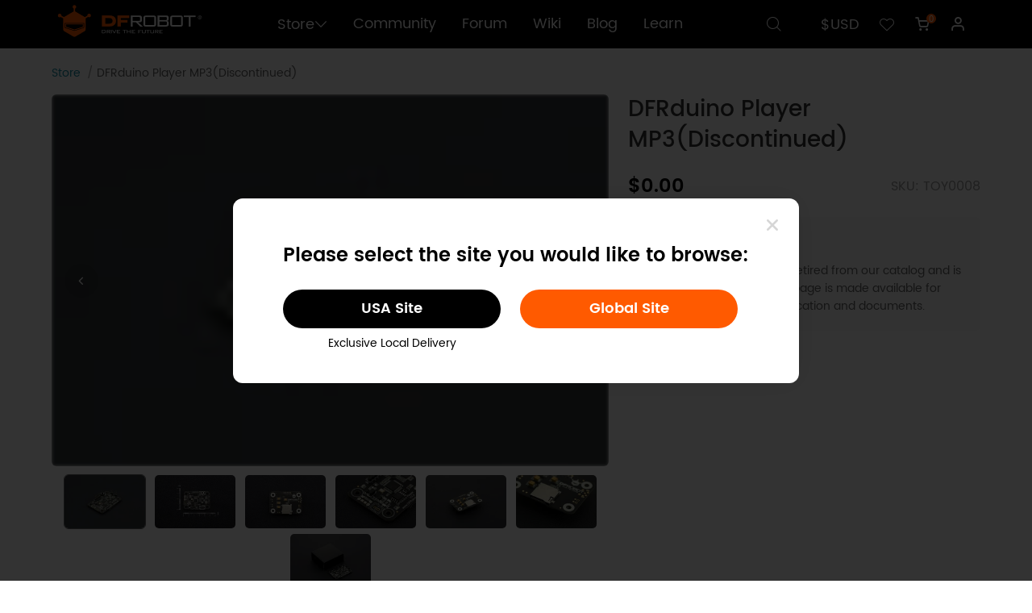

--- FILE ---
content_type: text/html; charset=utf-8
request_url: https://www.dfrobot.com/product-853.html
body_size: 15513
content:
<!doctype html>
<html dir="ltr" lang="en">
  <head >
    <title>DFRduino Player MP3 - DFRobot</title><meta  charset="utf-8"><meta  name="viewport" content="width=device-width, initial-scale=1, minimum-scale=1.0, maximum-scale=1.0, user-scalable=no"><meta  name="apple-mobile-web-app-capable" content="yes"><meta  data-hid="keywords" name="keywords" content="Arduino, Module, Mp3 module"><meta  data-hid="description" name="description" content="The DFRduino player V3.0 is based around an ATS2513 chip and supports recording and Chinese TTS voice synthesis. "><meta  data-hid="og:locale" property="og:locale" content="en_US"><meta  data-hid="og:type" property="og:type" content="product"><meta  data-hid="og:title" property="og:title" content="DFRduino Player MP3 Module - Enhance Your Audio Projects!"><meta  data-hid="og:image" property="og:image" content="https://dfimg.dfrobot.com/enshop/image/data/TOY0008/_W4A0626.jpg"><meta  data-hid="og:description" property="og:description" content="Discover the DFRduino Player MP3 module with ATS2513 chip. Perfect for adding audio capabilities to Arduino projects with up to 32GB TF card support!"><meta  data-hid="og:url" property="og:url" content="https://www.dfrobot.com/product-853.html"><meta  data-hid="product:price:amount" property="product:price:amount" content="0"><meta  data-hid="product:price:currency" property="product:price:currency" content="USD"><meta  data-hid="twitter:card" name="twitter:card" content="summary_large_image"><meta  data-hid="twitter:site" name="twitter:site" content="@dfrobot"><meta  data-hid="twitter:creator" name="twitter:creator" content="@dfrobot"><meta  data-hid="twitter:title" name="twitter:title" content="DFRduino Player MP3 Module - Enhance Your Audio Projects!"><meta  data-hid="twitter:description" name="twitter:description" content="Discover the DFRduino Player MP3 module with ATS2513 chip. Perfect for adding audio capabilities to Arduino projects with up to 32GB TF card support!"><meta  data-hid="twitter:image:src" name="twitter:image:src" content="https://dfimg.dfrobot.com/enshop/image/data/TOY0008/_W4A0626.jpg"><meta  data-hid="twitter:data1" name="twitter:data1" content="0"><meta  data-hid="twitter:label1" name="twitter:label1" content="Price"><meta  data-hid="twitter:data2" name="twitter:data2" content="Discontinued"><meta  data-hid="twitter:label2" name="twitter:label2" content="Stock"><meta  data-hid="twitter:domain" name="twitter:domain" content="dfrobot.com"><link  rel="icon" type="image/x-icon" href="/favicon.ico"><link  rel="canonical" href="https://www.dfrobot.com/product-853.html"><link  rel="stylesheet" href="/libs/swiper/swiper-bundle.min.css"><style data-n-head="vuetify" type="text/css" id="vuetify-theme-stylesheet" nonce="undefined">.v-application a { color: #1976d2; }
.v-application .primary {
  background-color: #1976d2 !important;
  border-color: #1976d2 !important;
}
.v-application .primary--text {
  color: #1976d2 !important;
  caret-color: #1976d2 !important;
}
.v-application .primary.lighten-5 {
  background-color: #c7fdff !important;
  border-color: #c7fdff !important;
}
.v-application .primary--text.text--lighten-5 {
  color: #c7fdff !important;
  caret-color: #c7fdff !important;
}
.v-application .primary.lighten-4 {
  background-color: #a8e0ff !important;
  border-color: #a8e0ff !important;
}
.v-application .primary--text.text--lighten-4 {
  color: #a8e0ff !important;
  caret-color: #a8e0ff !important;
}
.v-application .primary.lighten-3 {
  background-color: #8ac5ff !important;
  border-color: #8ac5ff !important;
}
.v-application .primary--text.text--lighten-3 {
  color: #8ac5ff !important;
  caret-color: #8ac5ff !important;
}
.v-application .primary.lighten-2 {
  background-color: #6aaaff !important;
  border-color: #6aaaff !important;
}
.v-application .primary--text.text--lighten-2 {
  color: #6aaaff !important;
  caret-color: #6aaaff !important;
}
.v-application .primary.lighten-1 {
  background-color: #488fef !important;
  border-color: #488fef !important;
}
.v-application .primary--text.text--lighten-1 {
  color: #488fef !important;
  caret-color: #488fef !important;
}
.v-application .primary.darken-1 {
  background-color: #005eb6 !important;
  border-color: #005eb6 !important;
}
.v-application .primary--text.text--darken-1 {
  color: #005eb6 !important;
  caret-color: #005eb6 !important;
}
.v-application .primary.darken-2 {
  background-color: #00479b !important;
  border-color: #00479b !important;
}
.v-application .primary--text.text--darken-2 {
  color: #00479b !important;
  caret-color: #00479b !important;
}
.v-application .primary.darken-3 {
  background-color: #003180 !important;
  border-color: #003180 !important;
}
.v-application .primary--text.text--darken-3 {
  color: #003180 !important;
  caret-color: #003180 !important;
}
.v-application .primary.darken-4 {
  background-color: #001e67 !important;
  border-color: #001e67 !important;
}
.v-application .primary--text.text--darken-4 {
  color: #001e67 !important;
  caret-color: #001e67 !important;
}
.v-application .secondary {
  background-color: #424242 !important;
  border-color: #424242 !important;
}
.v-application .secondary--text {
  color: #424242 !important;
  caret-color: #424242 !important;
}
.v-application .secondary.lighten-5 {
  background-color: #c1c1c1 !important;
  border-color: #c1c1c1 !important;
}
.v-application .secondary--text.text--lighten-5 {
  color: #c1c1c1 !important;
  caret-color: #c1c1c1 !important;
}
.v-application .secondary.lighten-4 {
  background-color: #a6a6a6 !important;
  border-color: #a6a6a6 !important;
}
.v-application .secondary--text.text--lighten-4 {
  color: #a6a6a6 !important;
  caret-color: #a6a6a6 !important;
}
.v-application .secondary.lighten-3 {
  background-color: #8b8b8b !important;
  border-color: #8b8b8b !important;
}
.v-application .secondary--text.text--lighten-3 {
  color: #8b8b8b !important;
  caret-color: #8b8b8b !important;
}
.v-application .secondary.lighten-2 {
  background-color: #727272 !important;
  border-color: #727272 !important;
}
.v-application .secondary--text.text--lighten-2 {
  color: #727272 !important;
  caret-color: #727272 !important;
}
.v-application .secondary.lighten-1 {
  background-color: #595959 !important;
  border-color: #595959 !important;
}
.v-application .secondary--text.text--lighten-1 {
  color: #595959 !important;
  caret-color: #595959 !important;
}
.v-application .secondary.darken-1 {
  background-color: #2c2c2c !important;
  border-color: #2c2c2c !important;
}
.v-application .secondary--text.text--darken-1 {
  color: #2c2c2c !important;
  caret-color: #2c2c2c !important;
}
.v-application .secondary.darken-2 {
  background-color: #171717 !important;
  border-color: #171717 !important;
}
.v-application .secondary--text.text--darken-2 {
  color: #171717 !important;
  caret-color: #171717 !important;
}
.v-application .secondary.darken-3 {
  background-color: #000000 !important;
  border-color: #000000 !important;
}
.v-application .secondary--text.text--darken-3 {
  color: #000000 !important;
  caret-color: #000000 !important;
}
.v-application .secondary.darken-4 {
  background-color: #000000 !important;
  border-color: #000000 !important;
}
.v-application .secondary--text.text--darken-4 {
  color: #000000 !important;
  caret-color: #000000 !important;
}
.v-application .accent {
  background-color: #82b1ff !important;
  border-color: #82b1ff !important;
}
.v-application .accent--text {
  color: #82b1ff !important;
  caret-color: #82b1ff !important;
}
.v-application .accent.lighten-5 {
  background-color: #ffffff !important;
  border-color: #ffffff !important;
}
.v-application .accent--text.text--lighten-5 {
  color: #ffffff !important;
  caret-color: #ffffff !important;
}
.v-application .accent.lighten-4 {
  background-color: #f8ffff !important;
  border-color: #f8ffff !important;
}
.v-application .accent--text.text--lighten-4 {
  color: #f8ffff !important;
  caret-color: #f8ffff !important;
}
.v-application .accent.lighten-3 {
  background-color: #daffff !important;
  border-color: #daffff !important;
}
.v-application .accent--text.text--lighten-3 {
  color: #daffff !important;
  caret-color: #daffff !important;
}
.v-application .accent.lighten-2 {
  background-color: #bce8ff !important;
  border-color: #bce8ff !important;
}
.v-application .accent--text.text--lighten-2 {
  color: #bce8ff !important;
  caret-color: #bce8ff !important;
}
.v-application .accent.lighten-1 {
  background-color: #9fccff !important;
  border-color: #9fccff !important;
}
.v-application .accent--text.text--lighten-1 {
  color: #9fccff !important;
  caret-color: #9fccff !important;
}
.v-application .accent.darken-1 {
  background-color: #6596e2 !important;
  border-color: #6596e2 !important;
}
.v-application .accent--text.text--darken-1 {
  color: #6596e2 !important;
  caret-color: #6596e2 !important;
}
.v-application .accent.darken-2 {
  background-color: #467dc6 !important;
  border-color: #467dc6 !important;
}
.v-application .accent--text.text--darken-2 {
  color: #467dc6 !important;
  caret-color: #467dc6 !important;
}
.v-application .accent.darken-3 {
  background-color: #2364aa !important;
  border-color: #2364aa !important;
}
.v-application .accent--text.text--darken-3 {
  color: #2364aa !important;
  caret-color: #2364aa !important;
}
.v-application .accent.darken-4 {
  background-color: #004c90 !important;
  border-color: #004c90 !important;
}
.v-application .accent--text.text--darken-4 {
  color: #004c90 !important;
  caret-color: #004c90 !important;
}
.v-application .error {
  background-color: #ff5252 !important;
  border-color: #ff5252 !important;
}
.v-application .error--text {
  color: #ff5252 !important;
  caret-color: #ff5252 !important;
}
.v-application .error.lighten-5 {
  background-color: #ffe4d5 !important;
  border-color: #ffe4d5 !important;
}
.v-application .error--text.text--lighten-5 {
  color: #ffe4d5 !important;
  caret-color: #ffe4d5 !important;
}
.v-application .error.lighten-4 {
  background-color: #ffc6b9 !important;
  border-color: #ffc6b9 !important;
}
.v-application .error--text.text--lighten-4 {
  color: #ffc6b9 !important;
  caret-color: #ffc6b9 !important;
}
.v-application .error.lighten-3 {
  background-color: #ffa99e !important;
  border-color: #ffa99e !important;
}
.v-application .error--text.text--lighten-3 {
  color: #ffa99e !important;
  caret-color: #ffa99e !important;
}
.v-application .error.lighten-2 {
  background-color: #ff8c84 !important;
  border-color: #ff8c84 !important;
}
.v-application .error--text.text--lighten-2 {
  color: #ff8c84 !important;
  caret-color: #ff8c84 !important;
}
.v-application .error.lighten-1 {
  background-color: #ff6f6a !important;
  border-color: #ff6f6a !important;
}
.v-application .error--text.text--lighten-1 {
  color: #ff6f6a !important;
  caret-color: #ff6f6a !important;
}
.v-application .error.darken-1 {
  background-color: #df323b !important;
  border-color: #df323b !important;
}
.v-application .error--text.text--darken-1 {
  color: #df323b !important;
  caret-color: #df323b !important;
}
.v-application .error.darken-2 {
  background-color: #bf0025 !important;
  border-color: #bf0025 !important;
}
.v-application .error--text.text--darken-2 {
  color: #bf0025 !important;
  caret-color: #bf0025 !important;
}
.v-application .error.darken-3 {
  background-color: #9f0010 !important;
  border-color: #9f0010 !important;
}
.v-application .error--text.text--darken-3 {
  color: #9f0010 !important;
  caret-color: #9f0010 !important;
}
.v-application .error.darken-4 {
  background-color: #800000 !important;
  border-color: #800000 !important;
}
.v-application .error--text.text--darken-4 {
  color: #800000 !important;
  caret-color: #800000 !important;
}
.v-application .info {
  background-color: #2196f3 !important;
  border-color: #2196f3 !important;
}
.v-application .info--text {
  color: #2196f3 !important;
  caret-color: #2196f3 !important;
}
.v-application .info.lighten-5 {
  background-color: #d4ffff !important;
  border-color: #d4ffff !important;
}
.v-application .info--text.text--lighten-5 {
  color: #d4ffff !important;
  caret-color: #d4ffff !important;
}
.v-application .info.lighten-4 {
  background-color: #b5ffff !important;
  border-color: #b5ffff !important;
}
.v-application .info--text.text--lighten-4 {
  color: #b5ffff !important;
  caret-color: #b5ffff !important;
}
.v-application .info.lighten-3 {
  background-color: #95e8ff !important;
  border-color: #95e8ff !important;
}
.v-application .info--text.text--lighten-3 {
  color: #95e8ff !important;
  caret-color: #95e8ff !important;
}
.v-application .info.lighten-2 {
  background-color: #75ccff !important;
  border-color: #75ccff !important;
}
.v-application .info--text.text--lighten-2 {
  color: #75ccff !important;
  caret-color: #75ccff !important;
}
.v-application .info.lighten-1 {
  background-color: #51b0ff !important;
  border-color: #51b0ff !important;
}
.v-application .info--text.text--lighten-1 {
  color: #51b0ff !important;
  caret-color: #51b0ff !important;
}
.v-application .info.darken-1 {
  background-color: #007cd6 !important;
  border-color: #007cd6 !important;
}
.v-application .info--text.text--darken-1 {
  color: #007cd6 !important;
  caret-color: #007cd6 !important;
}
.v-application .info.darken-2 {
  background-color: #0064ba !important;
  border-color: #0064ba !important;
}
.v-application .info--text.text--darken-2 {
  color: #0064ba !important;
  caret-color: #0064ba !important;
}
.v-application .info.darken-3 {
  background-color: #004d9f !important;
  border-color: #004d9f !important;
}
.v-application .info--text.text--darken-3 {
  color: #004d9f !important;
  caret-color: #004d9f !important;
}
.v-application .info.darken-4 {
  background-color: #003784 !important;
  border-color: #003784 !important;
}
.v-application .info--text.text--darken-4 {
  color: #003784 !important;
  caret-color: #003784 !important;
}
.v-application .success {
  background-color: #4caf50 !important;
  border-color: #4caf50 !important;
}
.v-application .success--text {
  color: #4caf50 !important;
  caret-color: #4caf50 !important;
}
.v-application .success.lighten-5 {
  background-color: #dcffd6 !important;
  border-color: #dcffd6 !important;
}
.v-application .success--text.text--lighten-5 {
  color: #dcffd6 !important;
  caret-color: #dcffd6 !important;
}
.v-application .success.lighten-4 {
  background-color: #beffba !important;
  border-color: #beffba !important;
}
.v-application .success--text.text--lighten-4 {
  color: #beffba !important;
  caret-color: #beffba !important;
}
.v-application .success.lighten-3 {
  background-color: #a2ff9e !important;
  border-color: #a2ff9e !important;
}
.v-application .success--text.text--lighten-3 {
  color: #a2ff9e !important;
  caret-color: #a2ff9e !important;
}
.v-application .success.lighten-2 {
  background-color: #85e783 !important;
  border-color: #85e783 !important;
}
.v-application .success--text.text--lighten-2 {
  color: #85e783 !important;
  caret-color: #85e783 !important;
}
.v-application .success.lighten-1 {
  background-color: #69cb69 !important;
  border-color: #69cb69 !important;
}
.v-application .success--text.text--lighten-1 {
  color: #69cb69 !important;
  caret-color: #69cb69 !important;
}
.v-application .success.darken-1 {
  background-color: #2d9437 !important;
  border-color: #2d9437 !important;
}
.v-application .success--text.text--darken-1 {
  color: #2d9437 !important;
  caret-color: #2d9437 !important;
}
.v-application .success.darken-2 {
  background-color: #00791e !important;
  border-color: #00791e !important;
}
.v-application .success--text.text--darken-2 {
  color: #00791e !important;
  caret-color: #00791e !important;
}
.v-application .success.darken-3 {
  background-color: #006000 !important;
  border-color: #006000 !important;
}
.v-application .success--text.text--darken-3 {
  color: #006000 !important;
  caret-color: #006000 !important;
}
.v-application .success.darken-4 {
  background-color: #004700 !important;
  border-color: #004700 !important;
}
.v-application .success--text.text--darken-4 {
  color: #004700 !important;
  caret-color: #004700 !important;
}
.v-application .warning {
  background-color: #fb8c00 !important;
  border-color: #fb8c00 !important;
}
.v-application .warning--text {
  color: #fb8c00 !important;
  caret-color: #fb8c00 !important;
}
.v-application .warning.lighten-5 {
  background-color: #ffff9e !important;
  border-color: #ffff9e !important;
}
.v-application .warning--text.text--lighten-5 {
  color: #ffff9e !important;
  caret-color: #ffff9e !important;
}
.v-application .warning.lighten-4 {
  background-color: #fffb82 !important;
  border-color: #fffb82 !important;
}
.v-application .warning--text.text--lighten-4 {
  color: #fffb82 !important;
  caret-color: #fffb82 !important;
}
.v-application .warning.lighten-3 {
  background-color: #ffdf67 !important;
  border-color: #ffdf67 !important;
}
.v-application .warning--text.text--lighten-3 {
  color: #ffdf67 !important;
  caret-color: #ffdf67 !important;
}
.v-application .warning.lighten-2 {
  background-color: #ffc24b !important;
  border-color: #ffc24b !important;
}
.v-application .warning--text.text--lighten-2 {
  color: #ffc24b !important;
  caret-color: #ffc24b !important;
}
.v-application .warning.lighten-1 {
  background-color: #ffa72d !important;
  border-color: #ffa72d !important;
}
.v-application .warning--text.text--lighten-1 {
  color: #ffa72d !important;
  caret-color: #ffa72d !important;
}
.v-application .warning.darken-1 {
  background-color: #db7200 !important;
  border-color: #db7200 !important;
}
.v-application .warning--text.text--darken-1 {
  color: #db7200 !important;
  caret-color: #db7200 !important;
}
.v-application .warning.darken-2 {
  background-color: #bb5900 !important;
  border-color: #bb5900 !important;
}
.v-application .warning--text.text--darken-2 {
  color: #bb5900 !important;
  caret-color: #bb5900 !important;
}
.v-application .warning.darken-3 {
  background-color: #9d4000 !important;
  border-color: #9d4000 !important;
}
.v-application .warning--text.text--darken-3 {
  color: #9d4000 !important;
  caret-color: #9d4000 !important;
}
.v-application .warning.darken-4 {
  background-color: #802700 !important;
  border-color: #802700 !important;
}
.v-application .warning--text.text--darken-4 {
  color: #802700 !important;
  caret-color: #802700 !important;
}</style><script  src="https://www.googletagmanager.com/gtag/js?id=G-19SV1YQYG0" ssr="false" async></script><script  type="application/ld+json">{"@context":"https://schema.org","@type":"Organization","name":"dfrobot.com","url":"https://www.dfrobot.com","description":"DFRobot provides open-source hardware, kits and robotics dedicated to bringing innovative electronics.","image":"https://www.dfrobot.com/dfrobotshop/images/pc/logo.png","logo":"https://www.dfrobot.com/dfrobotshop/images/pc/logo.png","contactPoint":{"@type":"ContactPoint","contactType":"Customer Support","telephone":"+86-21-61620183","email":"store@dfrobot.com"},"sameAs":["https://www.facebook.com/DFrobot","https://twitter.com/dfrobotcn","https://www.youtube.com/user/DFROBOTCN","https://www.linkedin.com/company/dfrobot","https://discord.com/invite/wr4szfVUZ7"]}</script><script  type="application/ld+json">{"@context":"https://schema.org","@type":"WebSite","name":"dfrobot.com","url":"https://www.dfrobot.com","description":"DFRobot provides open-source hardware, kits and robotics dedicated to bringing innovative electronics.","potentialAction":{"@type":"SearchAction","query-input":"required name=query","target":"https://www.dfrobot.com/search-{query}.html"}}</script><script  type="application/ld+json">{"@context":"https://schema.org","@type":"BreadcrumbList","itemListElement":[{"@type":"ListItem","position":1,"name":"Home","item":"https://www.dfrobot.com/"},{"@type":"ListItem","position":2,"name":"DFRduino Player MP3(Discontinued)","item":"https://www.dfrobot.com/product-853.html"}]}</script><script  type="application/ld+json">{"@context":"https://schema.org","@type":"Product","name":"DFRduino Player MP3(Discontinued)","description":"The discontinued MP3 module supports Chinese TTS, stereo output, and up to 32GB TF cards. It features a 3W speaker drive and requires a 5V power supply.","sku":"TOY0008","image":[{"@type":"ImageObject","contentUrl":"https://dfimg.dfrobot.com/enshop/image/data/TOY0008/_W4A0626.jpg","creditText":"Angled shot of Arduino MP3 module circuit board with ICs, resistors, and connectors for prototyping.-DFRobot product sku:TOY0008 image.","creator":{"@type":"Organization","name":"dfrobot.com","url":"https://www.dfrobot.com","description":"DFRobot provides open-source hardware, kits and robotics dedicated to bringing innovative electronics."}},{"@type":"ImageObject","contentUrl":"https://dfimg.dfrobot.com/enshop/image/TOY000822.png","creditText":"DFRduino Player MP3(Discontinued)_1","creator":{"@type":"Organization","name":"dfrobot.com","url":"https://www.dfrobot.com","description":"DFRobot provides open-source hardware, kits and robotics dedicated to bringing innovative electronics."}},{"@type":"ImageObject","contentUrl":"https://dfimg.dfrobot.com/enshop/image/_W4A940496.jpg","creditText":"DFRduino Player MP3(Discontinued)_2","creator":{"@type":"Organization","name":"dfrobot.com","url":"https://www.dfrobot.com","description":"DFRobot provides open-source hardware, kits and robotics dedicated to bringing innovative electronics."}},{"@type":"ImageObject","contentUrl":"https://dfimg.dfrobot.com/enshop/image/_W4A939525.jpg","creditText":"DFRduino Player MP3(Discontinued)_3","creator":{"@type":"Organization","name":"dfrobot.com","url":"https://www.dfrobot.com","description":"DFRobot provides open-source hardware, kits and robotics dedicated to bringing innovative electronics."}},{"@type":"ImageObject","contentUrl":"https://dfimg.dfrobot.com/enshop/image/_W4A939942.jpg","creditText":"DFRduino Player MP3(Discontinued)_4","creator":{"@type":"Organization","name":"dfrobot.com","url":"https://www.dfrobot.com","description":"DFRobot provides open-source hardware, kits and robotics dedicated to bringing innovative electronics."}},{"@type":"ImageObject","contentUrl":"https://dfimg.dfrobot.com/enshop/image/_W4A940131.jpg","creditText":"DFRduino Player MP3(Discontinued)_5","creator":{"@type":"Organization","name":"dfrobot.com","url":"https://www.dfrobot.com","description":"DFRobot provides open-source hardware, kits and robotics dedicated to bringing innovative electronics."}},{"@type":"ImageObject","contentUrl":"https://dfimg.dfrobot.com/enshop/image/_W4A939391.jpg","creditText":"DFRduino Player MP3(Discontinued)_6","creator":{"@type":"Organization","name":"dfrobot.com","url":"https://www.dfrobot.com","description":"DFRobot provides open-source hardware, kits and robotics dedicated to bringing innovative electronics."}}],"brand":{"@type":"Brand","name":"DFRobot"},"weight":{"@type":"QuantitativeValue","value":"0.025 kg","unitText":"kg"},"offers":{"@type":"Offer","price":0,"priceCurrency":"USD","url":"https://www.dfrobot.com/product-853.html","description":"The DFRduino player V3.0 is based around an ATS2513 chip and supports recording and Chinese TTS voice synthesis. ","priceValidUntil":"2026-02-21T01:56:49+00:00","shippingDetails":{"@type":"OfferShippingDetails","weight":"0.025 kg"}}}</script><script  src="/dfrobotshop/lib/dfpclib.js" ssr="true"></script><noscript  data-hid="facebook-no-script"><img height="1" width="1" style="display: none;" src="https://www.facebook.com/tr?id=517401871764527&ev=PageView&noscript=1" /></noscript><link rel="preload" href="/_nuxt/runtime.bdb7016.js" as="script"><link rel="preload" href="/_nuxt/node_modules/commons.3e42686.js" as="script"><link rel="preload" href="/_nuxt/app.adcbfbb.css" as="style"><link rel="preload" href="/_nuxt/app.68cd401.js" as="script"><link rel="preload" href="/_nuxt/pages/product/_id.26685de.css" as="style"><link rel="preload" href="/_nuxt/pages/product/_id.7ed58fb.js" as="script"><link rel="preload" href="/_nuxt/node_modules/a998ba16.4afb1db.css" as="style"><link rel="preload" href="/_nuxt/node_modules/a998ba16.3651983.js" as="script"><link rel="preload" href="/_nuxt/node_modules/2ef968ac.e8d1c35.css" as="style"><link rel="preload" href="/_nuxt/node_modules/2ef968ac.382d6b6.js" as="script"><link rel="preload" href="/_nuxt/commons/d5a81b4c.044a60d.css" as="style"><link rel="preload" href="/_nuxt/commons/d5a81b4c.81d0660.js" as="script"><link rel="stylesheet" href="/_nuxt/app.adcbfbb.css"><link rel="stylesheet" href="/_nuxt/pages/product/_id.26685de.css"><link rel="stylesheet" href="/_nuxt/node_modules/a998ba16.4afb1db.css"><link rel="stylesheet" href="/_nuxt/node_modules/2ef968ac.e8d1c35.css"><link rel="stylesheet" href="/_nuxt/commons/d5a81b4c.044a60d.css">
  </head>
  <body >
    <div data-server-rendered="true" id="__nuxt"><div id="__layout"><div><div><div data-app="true" data-theme="pc" id="app" class="v-application page-product v-application--is-ltr theme--light"><div class="v-application--wrap"><div data-theme="pc" data-fetch-key="0" class="topInfo" data-v-838db272><!----> <!----></div> <div data-theme="pc" data-fetch-key="1" class="headFrame" data-v-451e5086><div data-v-2ade635c data-v-451e5086></div> <div class="my-popup" data-v-451e5086><!----> <!----></div> <div data-fetch-key="4" data-v-0d8b5951 data-v-451e5086><!----> <!----> <!----></div> <!----> <div class="head" data-v-451e5086><div class="df-container" data-v-451e5086><div class="logo" data-v-451e5086><a href="/" data-v-451e5086><img src="/dfrobotshop/images/pc/logo.png" alt="logo" data-v-451e5086></a></div> <div class="navigate" data-v-451e5086><a href="javascript:;" data-v-451e5086><button data-v-451e5086>Store<i class="icon iconfont icon-downarrow2" data-v-451e5086></i></button></a> <a href="https://community.dfrobot.com/" data-v-451e5086>Community</a><a href="https://www.dfrobot.com/forum/" data-v-451e5086>Forum</a><a href="https://wiki.dfrobot.com/" data-v-451e5086>Wiki</a><a href="/blog" data-v-451e5086>Blog</a><a href="https://learn.dfrobot.com/" data-v-451e5086>Learn</a></div> <div class="options" data-v-451e5086><div class="search" data-v-451e5086><button data-v-451e5086><i class="icon iconfont icon-search" data-v-451e5086></i></button></div> <div data-theme="pc" class="warehouse" data-v-451e5086><!----> <!----> <!----></div> <div class="currency" data-v-451e5086><button data-v-451e5086>$USD</button> <ul class="dropdownMenu" style="display:none;" data-v-451e5086><li data-v-451e5086><a href="javascript:;" data-v-451e5086>$USD</a></li><li data-v-451e5086><a href="javascript:;" data-v-451e5086>EUR€</a></li><li data-v-451e5086><a href="javascript:;" data-v-451e5086>£GBP</a></li></ul></div> <div class="wishlist" data-v-451e5086><button data-v-451e5086><i class="icon iconfont icon-hart" data-v-451e5086></i></button></div> <div data-theme="pc" class="miniCart" data-v-3705b340 data-v-451e5086><button data-v-3705b340><span data-v-3705b340></span> <i class="icon iconfont icon-gouwuche1" data-v-3705b340></i></button> <!----></div> <div class="user" data-v-451e5086><button class="headImg" data-v-451e5086><img src="/dfrobotshop/images/pc/nologinhead.png" alt="userhead" data-v-451e5086></button> <ul class="dropdownMenu" style="display:none;" data-v-451e5086><li class="name" data-v-451e5086><b data-v-451e5086>.</b> <span data-v-451e5086><i class="icon iconfont icon-VIPicon" data-v-451e5086></i>VIP</span></li> <li data-v-451e5086><a href="/account/" data-v-451e5086>My Account</a></li> <li data-v-451e5086><a href="/account/order" data-v-451e5086>Order History</a></li> <li data-v-451e5086><a href="/account/vip" data-v-451e5086>VIP Benefits</a></li> <li data-v-451e5086><a href="javascript:;" data-v-451e5086>Logout</a></li></ul></div></div></div> <!----> <!----></div> <!----></div> <div class="scroll-top" style="opacity:0;"><i class="iconfont icon-uparrow"></i>
  TOP
</div> <div class="product-price-container"><ul class="breadcrumb"><li><a href="/">Store</a></li><li><span>DFRduino Player MP3(Discontinued)</span></li></ul> <div class="product-top"><div class="product-view"><div class="product-sticky"><!----> <div class="product-photos"><div data-theme="pc" class="product-photos-scroller normal"><div class="cover" style="display:none;"></div> <button style="display:none;"><i class="iconfont icon-guanbi"></i></button> <div class="carousel-and-controls"><div class="carousel"><div width="100%" class="v-window v-item-group theme--dark v-carousel" style="height:undefined;"><div class="v-window__container">  <div class="v-window-item"><div class="v-image v-responsive v-carousel__item theme--light"><div class="v-responsive__content"><div class="d-flex align-center justify-center v-sheet theme--light rounded-0"><div class="img-box"><div aria-label="Angled shot of Arduino MP3 module circuit board with ICs, resistors, and connectors for prototyping.-DFRobot product sku:TOY0008 image." role="img" class="v-image v-responsive lighten-2 theme--light"><div class="v-responsive__sizer" style="padding-bottom:66.66666666666666%;"></div><div class="v-image__image v-image__image--preload v-image__image--cover" style="background-image:url(&quot;https://dfimg.dfrobot.com/enshop/image/data/TOY0008/_W4A0626_60x40.jpg.webp&quot;);background-position:center center;"></div><div class="v-image__placeholder"><div class="row fill-height ma-0 align-center justify-center"><div role="progressbar" aria-valuemin="0" aria-valuemax="100" class="v-progress-circular v-progress-circular--visible v-progress-circular--indeterminate grey--text text--lighten-5" style="height:32px;width:32px;"><svg xmlns="http://www.w3.org/2000/svg" viewBox="22.857142857142858 22.857142857142858 45.714285714285715 45.714285714285715" style="transform:rotate(0deg);"><circle fill="transparent" cx="45.714285714285715" cy="45.714285714285715" r="20" stroke-width="5.714285714285714" stroke-dasharray="125.664" stroke-dashoffset="125.66370614359172px" class="v-progress-circular__overlay"></circle></svg><div class="v-progress-circular__info"></div></div></div></div><div class="v-responsive__content"></div></div></div></div></div></div></div><!----><!----><!----><!----><!----><!----><div class="v-window__prev"><button type="button" aria-label="Previous visual" class="v-btn v-btn--fab v-btn--has-bg v-btn--round theme--dark elevation-0 v-size--default" style="height:42px;width:42px;background-color:rgba(153,153,153,0.1);border-color:rgba(153,153,153,0.1);"><span class="v-btn__content"><i class="iconfont icon-fangxiangleft"></i></span></button></div><div class="v-window__next"><button type="button" aria-label="Next visual" class="v-btn v-btn--fab v-btn--has-bg v-btn--round theme--dark elevation-0 v-size--default" style="height:42px;width:42px;background-color:rgba(153,153,153,0.1);border-color:rgba(153,153,153,0.1);"><span class="v-btn__content"><i class="iconfont icon-fangxiangyi"></i></span></button></div></div></div></div> <div class="controls"><div class="active"><img src="https://dfimg.dfrobot.com/enshop/image/data/TOY0008/_W4A0626_150x100.jpg.webp" alt="Angled shot of Arduino MP3 module circuit board with ICs, resistors, and connectors for prototyping.-DFRobot product sku:TOY0008 image."></div><div><img src="https://dfimg.dfrobot.com/enshop/image/TOY000822_150x100.png.webp" alt="DFRduino Player MP3(Discontinued)_1"></div><div><img src="https://dfimg.dfrobot.com/enshop/image/_W4A940496_150x100.jpg.webp" alt="DFRduino Player MP3(Discontinued)_2"></div><div><img src="https://dfimg.dfrobot.com/enshop/image/_W4A939525_150x100.jpg.webp" alt="DFRduino Player MP3(Discontinued)_3"></div><div><img src="https://dfimg.dfrobot.com/enshop/image/_W4A939942_150x100.jpg.webp" alt="DFRduino Player MP3(Discontinued)_4"></div><div><img src="https://dfimg.dfrobot.com/enshop/image/_W4A940131_150x100.jpg.webp" alt="DFRduino Player MP3(Discontinued)_5"></div><div><img src="https://dfimg.dfrobot.com/enshop/image/_W4A939391_150x100.jpg.webp" alt="DFRduino Player MP3(Discontinued)_6"></div></div></div> <!----></div></div> <!----> <!----></div></div> <div class="product-choose"><h1 class="product-name">DFRduino Player MP3(Discontinued)</h1> <!----> <section class="d-flex align-center justify-space-between"><div class="product-prices d-flex align-center"><!----> <!----> <!----> <!---->  $0.00</div> <div class="product-sku">SKU: TOY0008</div></section> <section><div class="discontinued-notice"><p><i class="iconfont icon-rongqi-2"></i>Discontinued</p> <p>
                    This product has been retired from our catalog and is no longer for sale. This page is made available for those looking for specification and documents.
                  </p></div></section> <!----> <!----></div></div></div> <div class="product-introduction-menu"><div class="product-introduction-container d-flex align-center justify-space-between"><a href="javascript:;">Introduction
</a><a href="javascript:;">Specification
</a><a href="javascript:;">Documents</a><a href="javascript:;">Shipping List
</a> <!----> <!----> <!----></div></div> <div class="product-introduction-content product-introduction-container"><div id="Introduction
" class="content Introduction
"><h4>Introduction
</h4> <!----> <div> </p><p><b><font color="#ff9c00">This DFRduino Player MP3 is Discontinued Now. We recommend <a href="https://www.dfrobot.com/product-1121.html" target="_blank">DFPlayer - A Mini MP3 Player For Arduino</a> as a suitable replacement and hope you will find what you are interested in.</font></b></p><p>The DFRduino Player MP3 module is designed to give your project speech. The DFRduino player V3.0 is based around an ATS2513 chip and supports recording and Chinese TTS voice synthesis. The board supports a greater range of SD cards up to a maximum of a 32GB TF card. Audio is output in stereo. There is a 2-way power amplifier output and the board is able to drive a speaker up to 3W.<br>
<br>
The chip can decode MP3 files without using up any Arduino resources. All you will need is a TF card and a speaker. The "OUT" port will output a high pulse after the end of each song.<br>
<br>
</div></div><div id="Specification
" class="content Specification
"><h4>Specification
</h4> <!----> <div>
<ul>
	<li>Operating Voltage: 5V</li>
	<li>Operating Current: more than 200 mA (with speaker)</li>
	<li>Drive Load: recommend 4 ohm or 8 ohm (speaker internal resistance)</li>
	<li>Output Power: maximum 3W (speaker internal resistance 4 ohm)</li>
	<li>Support FAT16/FAT32 file system, 32G of the TF card</li>
	<li>Support Format: .WAV, .MP3 these two kinds of file formats, max 32GB TF card</li>
	<li>Communication Formats: 19200 bps, 8 N 1 format</li>
	<li>Dimension: 52 X 37 mm</li>
	<li>Weight: 30 g</li>
</ul>
</div></div><div id="Documents" class="content Documents"><h4>Documents</h4> <!----> <div>

<ul>
	<li><a href="https://wiki.dfrobot.com/DFRduino_Player_MP3_SKU__TOY0008">Product wiki</a> </li>
	<li><a href="//www.dfrobot.com/wiki/index.php?title=DFRduino_Player_MP3_SKU:_TOY0008#More">Related Doc</a> </li>
</ul>
</div></div><div id="Shipping-List
" class="content ShippingList
"><h4>Shipping List
</h4> <!----> <div>
<ul>
	<li>DFRduino Player MP3 module x1</li>
</ul>
</div></div> <!----> <!----> <!----> <!----></div> <!----> <footer data-theme="pc"><div class="df-container con xs"><div class="nav"><div class="left"><span><b>Information</b> <a href="/about-us">About Us</a><a href="/warranty">Warranty</a><a href="/privacy-policy">Terms &amp; Conditions</a><a href="/shipping">Shipping</a><a href="/payment">Payment</a><a href="/faq">FAQ</a></span><span><b>Customer Service</b> <a href="/distributor">DFRobot Distributors</a><a href="/contact-us">Contact Us</a><a href="/site-map">Site Map</a></span><span><b>My Account</b> <a href="/affiliates">Affiliates</a><a href="/special.html">Specials</a></span></div> <div class="right"><a href="/"><img src="/dfrobotshop/images/pc/logo.png" alt="logo"></a> <div class="subscribe"><b>Sign up for exclusive offers!</b> <form id="mc-embedded-subscribe-form" action="//DFRobot.us16.list-manage.com/subscribe/post?u=e384b3074873a648e7d3237cc&id=316955a8ff" method="post" name="mc-embedded-subscribe-form" target="_blank" novalidate="novalidate" class="validate"><div id="mc_embed_signup_scroll" class="footer_scroll"><input id="subscribeEmail" type="email" value name="EMAIL" placeholder="Your email address" required="required" class="email"> <div aria-hidden="true" style="position: absolute; left: -5000px;"><input type="text" name="b_e384b3074873a648e7d3237cc_316955a8ff" tabindex="-1" value></div> <button id="subscribeBtn" aria-label="subscribe" type="submit" name="subscribe"><i class="icon iconfont icon-fangxiangyi"></i></button></div></form></div> <div class="like"><b>Like us on</b> <span><a href="https://www.facebook.com/DFrobot" title="dfrobot facebook" target="_blank"><i class="icon iconfont icon-facebook1"></i></a> <a href="https://twitter.com/dfrobotcn" title="dfrobot twitter" target="_blank"><i class="icon iconfont icon-twitter"></i></a> <a href="https://discord.com/invite/wr4szfVUZ7" title="dfrobot discord" target="_blank"><i class="icon iconfont icon-discord"></i></a> <a href="https://www.linkedin.com/company/dfrobot" title="dfrobot linkedin" target="_blank"><i class="icon iconfont icon-linkedin"></i></a> <a href="https://www.youtube.com/user/DFROBOTCN" title="dfrobot youtube" target="_blank"><i class="icon iconfont icon-YouTube"></i></a> <a href="https://www.tiktok.com/@dfrobot_official" title="dfrobot tiktok" target="_blank"><i class="icon iconfont icon-douyin-icon"></i></a></span></div></div></div> <div class="copyright">Copyright © 2025 DFRobot. All rights reserved.</div></div></footer></div></div> <!----></div></div></div></div><script>window.__NUXT__=(function(a,b,c,d,e,f,g,h,i,j,k,l,m,n,o,p,q,r,s,t,u,v,w,x,y,z,A,B,C,D,E,F,G,H,I,J,K,L,M,N,O,P,Q,R,S,T,U,V,W,X,Y,Z,_,$,aa,ab,ac,ad,ae,af,ag,ah,ai,aj,ak,al,am,an,ao,ap,aq,ar,as,at,au,av,aw,ax,ay,az,aA,aB,aC,aD,aE,aF,aG,aH,aI,aJ,aK,aL,aM,aN,aO,aP,aQ,aR,aS,aT,aU,aV,aW,aX,aY,aZ,a_,a$,ba){S.alt=T;S.image=B;U.alt=V;U.image=C;W.alt=X;W.image=D;Y.alt=Z;Y.image=E;_.alt=$;_.image=F;aa.alt=ab;aa.image=G;ac.price=b;ac.minquantity=b;ac.maxquantity=b;ac.date_start=b;ac.date_end=b;aM[0]={description:a,link:"\u002Fnew-products.html",submenu:[],title:"New Products"};aM[1]={description:a,link:a,submenu:[{description:"6 TOPS LLM MCP AI Vision Sensor (20+ Models, Deploy Custom Models)",link:"\u002Fproduct-2995.html",title:"Huskylens 2"},{description:"AI learning device designed for education",link:"\u002Ftopic-314.html",title:"UNIHIKER"},{description:"A Palm-Sized X86 Single Board Computer Powered by the Intel N150",link:"\u002Fproduct-2989.html",title:"LattePanda IOTA"},{description:"A micro x86 compute module featuring Intel N100 quad-core processor",link:"\u002Fkit-004.html",title:"LattePanda Mu"},{description:aN,link:aO,title:"ESP32"},{description:aP,link:aQ,title:aR},{description:aS,link:aT,title:aU},{description:"Compatible with 1V\u002F2V\u002F3V\u002F5V\u002F9V\u002F12V\u002F18V solar panels ",link:"\u002Fproduct-1712.html",title:"Solar Power Manager"},{description:"mmwave sensor, ultrasonic sensor, lightning distance sensor, infrared proximity sensor",link:aV,title:aW}],title:"Featured"};aM[2]={description:a,link:a,submenu:[{description:a,link:"\u002Ftopic-284.html",title:e},{description:"NVIDIA Jetson Orin, ESP32-CAM, other boards based on ARM and RISC-V AI processor",link:"\u002Ftopic-284-184.html",title:"AI Development Boards"},{description:"Language learning voice recognition sensor, AI vision sensor, AI vision camera",link:"\u002Ftopic-284-36.html",title:"AI Sensors"},{description:"NVIDIA Jetson Orin \u002F Nano \u002F Xavier carrier boards, OpenMV Cam shields",link:"\u002Ftopic-284-156.html",title:"AI Modules"},{description:"Jetson Nano accessories and other smart tools",link:"\u002Ftopic-284-66.html",title:"AI Prototyping & Accessories"},{description:a,link:"\u002Ftopic-284-140.html",title:"AI Kits"}],title:"AI Hardware"};aM[3]={description:a,link:a,submenu:[{description:a,link:"\u002Ftopic-277.html",title:e},{description:"Arduino UNO R4 \u002F R3, Arduino Mega 2560, Arduino Leonardo, Arduino Nano and other boards compatible with Arduino",link:"\u002Ftopic-277-184.html",title:"Arduino Development Boards"},{description:"mmwave sensor, voice recognition sensor, ultrasonic sensor, gas sensor and other sensors compatible with Arduino",link:"\u002Ftopic-277-36.html",title:"Arduino Sensors"},{description:"MP3 player, IO Expansion Shield, DAC module, LCD display module, NB-IoT \u002F LTE \u002F GNSS \u002F GPRS \u002F GPS Expansion Shield",link:"\u002Ftopic-277-156.html",title:"Arduino Modules"},{description:"Arduino beginner kit with detailed tutorials, arduino sensor kit, arduino robot kit, arduino coding kit",link:"\u002Ftopic-277-140.html",title:"Arduino Kits"},{description:"Prototyping shields, cables, connectors, USB power supply, battery holder",link:"\u002Ftopic-277-66.html",title:"Arduino Prototyping & Accessories"}],title:"Arduino"};aM[4]={description:a,link:a,submenu:[{description:a,link:"\u002Fcategory-184.html",title:e},{description:"Raspberry Pi, LattePanda, NVIDIA, ARM",link:"\u002Fcategory-311.html",title:"Single Board Computer"},{description:aX,link:"\u002Fcategory-188.html",title:aY},{description:"x86 Windows \u002F Linux single board computer, server, compute module",link:"\u002Fcategory-186.html",title:"LattePanda Dev Board"},{description:"NVIDIA Jetson Orin Nano, NVIDIA Jetson AGX Orin",link:"\u002Fcategory-268.html",title:"NVIDIA"},{description:"UNIHIKER, Raspberry Pi CM 5, ROCK Pi",link:"\u002Fcategory-294.html",title:"ARM"},{description:"Arduino, ESP32 & ESP8266, micro:bit",link:"\u002Fcategory-312.html",title:"MCU"},{description:"Development boards compatible with Arduino: DFRduino , Beetle, Romeo, Bluno, Xboard",link:"\u002Fcategory-185.html",title:"Arduino Board"},{description:aZ,link:"\u002Fcategory-271.html",title:"ESP32 & ESP8266"},{description:"A pocket-sized computer designed to inspire creative thinking in children",link:"\u002Fcategory-257.html",title:a_},{description:"PYNQ-Z2, Calliope, Particle, Maixduino, CurieCore",link:"\u002Fcategory-52.html",title:P}],title:x};aM[5]={description:a,link:a,submenu:[{description:aN,link:aO,title:e},{description:"Low power consumption microcontroller intentionally designed for IoT projects",link:"\u002Ftopic-302.html",title:"FireBeetle"},{description:"IoT hardwares and IoT home automation devices",link:"\u002Ftopic-276.html",title:"Internet of Things - IoT"},{description:aZ,link:"\u002Ftopic-302-184.html",title:x},{description:"Sensors compatible with ESP32",link:"\u002Ftopic-302-36.html",title:q},{description:"IO Shield, OLED Display, LoRa Radio, LED Matrix, Terminal Block Board for FireBeetle ESP32",link:"\u002Ftopic-302-156.html",title:n},{description:"Hackster & DFRobot AI \u002F IoT \u002F Environmental Sensor Starter EEDU Kit",link:"\u002Ftopic-302-140.html",title:Q},{description:"Prototyping board, Enclosure for FireBeetle, Patch Test Hook",link:"\u002Ftopic-302-66.html",title:r}],title:"ESP32 \u002F ESP8266"};aM[6]={description:a,link:a,submenu:[{description:a,link:"\u002Ftopic-278.html",title:e},{description:"LattePanda Mu, LattePanda Sigma, LattePanda 3 Delta, LattePanda 2 Alpha \u002F Delta, LattePanda V1",link:"\u002Ftopic-278-184.html",title:"LattePanda Boards"},{description:"Carrier Board for LattePanda Mu, touch display, UPS hat, network card for LattePanda",link:"\u002Ftopic-278-156.html",title:n},{description:"Cases, streaming cable, cooler, heat sink, power cable, power supply for LattePanda",link:"\u002Ftopic-278-66.html",title:"LattePanda Accessories"},{description:"Camera, GPS receiver for LattePanda",link:"\u002Ftopic-278-36.html",title:q},{description:"LattePanda Mu evaluation kit, LattePanda board with case & streaming cable & touch display kit",link:"\u002Ftopic-278-140.html",title:"LattePanda Kits"}],title:"LattePanda"};aM[7]={description:a,link:a,submenu:[{description:a,link:"\u002Fcategory-156.html",title:e},{description:"DC \u002F Stepper \u002F Brushless \u002F Geared \u002F TT motor and motor driver, servo, relay module, peristaltic pump",link:"\u002Fcategory-51.html",title:"Motors & Actuators & Drivers"},{description:"3G\u002F4G\u002F5G, Lora, WiFi, Bluetooth, NB-IoT, Ethernet, GSM\u002FGPRS\u002FGPS, Serial, CANBUS & OBD, RFID, Infra Red, Radio (RF), Xbee \u002F Zigbee",link:"\u002Fcategory-45.html",title:"Communications"},{description:"DFPlayer, mini MP3 player, speaker module, audio analyzer module, digital buzzer, audio amplifier",link:"\u002Fcategory-259.html",title:"Audio"},{description:"IO Expansion Shield, UPS HAT, Carrier Board for Arduino \u002F Raspberry Pi \u002F micro:bit \u002F LattePanda",link:"\u002Fcategory-269.html",title:"IO Expansion Shields & HATs"},{description:"eDP touch display, IPS display, DSI touchscreen, capacitive touch panel, LED matrix, OLED display, LEDs",link:"\u002Fcategory-53.html",title:"LCDs\u002FLEDs\u002FE-ink\u002FDisplays"},{description:"ADC Module, DAC Module",link:"\u002Fcategory-261.html",title:"AD\u002FDA Converter"},{description:"Real-time clock module",link:"\u002Fcategory-232.html",title:"RTC Modules"},{description:"MicroSD card module, 16GB 32GB 64GB 128GB MicroSD memory card",link:"\u002Fcategory-213.html",title:"Storage Modules"},{description:"Solar power manager, battery holder, DC-DC buck converter, wireless charging module",link:"\u002Fcategory-70.html",title:"Power Modules"},{description:"GamePad, joystick, sensor adapter",link:"\u002Fcategory-215.html",title:P}],title:n};aM[8]={description:a,link:a,submenu:[{description:a,link:"\u002Fcategory-66.html",title:e},{description:"Heatsink, cooling fan, DIN rail mount bracket, VESA mounting kit",link:"\u002Fcategory-96.html",title:"Accessories"},{description:"Buttons, headers, LEDs, resistors, capacitors, diodes & transistors, crystals",link:"\u002Fcategory-219.html",title:"Electronics"},{description:"Case for Raspberry Pi, LattePanda, micro:bit, Arduino UNO, Jetson Nano",link:"\u002Fcategory-303.html",title:"Enclosure&Case"},{description:"Power supply, solar panel, AA batteries holder",link:"\u002Fcategory-92.html",title:"Power"},{description:"Jumper wires, power cables, USB data cables, gravity module cables, audio & video cables, Ethernet cable",link:"\u002Fcategory-86.html",title:"Cables and Wires"},{description:"micro:Maqueen mechanic, robot gripper, rubber wheels, mecanum wheels, screw",link:"\u002Fcategory-46.html",title:"Mechanics"},{description:"Electric solenoid lock, hot plate preheater, straight\u002Fcross screwdriver",link:"\u002Fcategory-43.html",title:"Tools"},{description:"Bread board self adhesive, prototyping shield for arduino, flexible single sided protoBoard",link:"\u002Fcategory-67.html",title:"Breadboards & Protoboards"},{description:"Soldering station, soldering starter tools, soldering iron welding tool kit",link:"\u002Fcategory-115.html",title:"Soldering"},{description:"Wireless keyboard for Raspberry Pi and LattePanda",link:"\u002Fcategory-270.html",title:"Keyboards"},{description:"Electroluminecent wire",link:"\u002Fcategory-132.html",title:"EL Wires"}],title:r};aM[9]={description:a,link:a,submenu:[{description:a,link:"\u002Ftopic-272.html",title:e},{description:aX,link:"\u002Ftopic-272-184.html",title:"Raspberry Pi Boards"},{description:"Heatsink, cooling case, power supply and cables for Raspberry Pi",link:"\u002Ftopic-272-66.html",title:r},{description:"Touch display, relay module, UPS HAT, expansion board for Raspberry Pi",link:"\u002Ftopic-272-156.html",title:n},{description:"Raspberry Pi 5 and 4B Starter Kit",link:"\u002Ftopic-272-140.html",title:"Raspberry Pi Kits"},{description:"Sensors compatible with Raspberry Pi, such as camera, ultrasonic sensor, etc.",link:"\u002Ftopic-272-36.html",title:q}],title:aY};aM[10]={description:a,link:a,submenu:[{description:a,link:"\u002Ftopic-279.html",title:e},{description:"Robot control board with motor driver",link:"\u002Ftopic-279-184.html",title:x},{description:"LiDAR, ToF laser range scanner, ultrasonic distance sensor, camera, DOF sensor",link:"\u002Ftopic-279-36.html",title:q},{description:"Motor, motor driver, digital servo, clutch servo, DC-DC converter",link:"\u002Ftopic-279-156.html",title:n},{description:"micro:bit programming robot platform, mobile robot platform, robotic arm",link:"\u002Ftopic-279-140.html",title:Q},{description:"micro:Maqueen Mechanic, rubber wheel, mecanum wheel, battery holder",link:"\u002Ftopic-279-66.html",title:r}],title:"Robotics"};aM[11]={description:a,link:a,submenu:[{description:a,link:"\u002Fcategory-36.html",title:"All Sensors"},{description:"Sensors with standard interface, plug-and-play, no soldering required, with color coded pin headers & cables",link:"\u002Ftopic-282.html",title:"Gravity Sensors"},{description:"High-quality and open-source breakout boards with small size and flexible wiring method",link:"\u002Ftopic-292.html",title:"Fermion Breakout"},{description:aP,link:aQ,title:aR},{description:aS,link:aT,title:aU},{description:"Solid state liDAR, laser range scanner, ToF LiDAR, single-point ranging LiDAR",link:"\u002Fcategory-313.html",title:"LiDAR"},{description:"Ultrasonic sensor, lightning distance sensor, infrared proximity sensor",link:aV,title:aW},{description:"Soil moisture sensor, DHT\u002FSHT\u002FAHT temperature & humidity sensor, BME688 environmental sensor",link:"\u002Fcategory-64.html",title:"Temperature & Humidity Sensor"},{description:"AI vision sensor, gesture sensor, fingerprint sensor, touch sensor",link:"\u002Fcategory-76.html",title:"Interactive Sensors"},{description:"Voice recognition sensor, text to speech, voice synthesizer module, voice recorder module",link:"\u002Fcategory-63.html",title:"Sound Sensors"},{description:"mmWave, human presence detection sensor, PIR sensor, vibration sensor, tilt sensor",link:"\u002Fcategory-204.html",title:"Motion Sensors"},{description:"IR positioning camera, ambient light sensor, 3D ToF sensor, camera module, RGB color sensor, QR code scanner",link:"\u002Fcategory-58.html",title:"Light & Imaging Sensors"},{description:"AC current sensor, digital wattmeter, LED current meter",link:"\u002Fcategory-201.html",title:"Current Sensors"},{description:"DOF sensor, triple axis accelerometer, 6-axis accelerometer, 9-axis sensor",link:"\u002Fcategory-65.html",title:"IMU Sensors"},{description:"Push button, LED button, magnetic switch, LED switch",link:"\u002Fcategory-205.html",title:"Switches & Buttons"},{description:"Heart rate monitor sensor, EMG\u002FECG\u002FPPG sensor",link:"\u002Fcategory-199.html",title:"e-Health Sensors"},{description:"Digital weight sensor",link:"\u002Fcategory-200.html",title:"Weight Sensors"},{description:"Triple axis magnetometer sensor, hall sensor",link:"\u002Fcategory-60.html",title:"Magnetic Sensors"},{description:"Barometric pressure sensor, differential pressure sensor, air pressure sensor",link:"\u002Fcategory-229.html",title:"Pressure Sensors"},{description:"Thin film pressure sensor, flexiforce pressure sensor",link:"\u002Fcategory-202.html",title:"Flex Sensors"},{description:"Rotary encoder, TT Motor encoder, 360 degree hall angle sensor",link:"\u002Fcategory-301.html",title:"Encoders"},{description:"USB GPS receiver compatible with Raspberry Pi \u002F LattePanda \u002F Jetson Nano",link:"\u002Fcategory-57.html",title:"GPS"},{description:"Analog slide position sensor, analog rotation potentiometer sensor",link:"\u002Fcategory-203.html",title:"Potentiometer"},{description:"9 PCS \u002F 27 PCS \u002F 37 PCS sensor set for Arduino and Raspberry Pi",link:"\u002Fcategory-227.html",title:"Sensor Set"},{description:"Geiger counter module, analog signal isolator, soil NPK measure sensor",link:"\u002Fcategory-230.html",title:P}],title:"Sensor"};aM[12]={description:a,link:a,submenu:[{description:"Arduino and micro:bit kits with detailed tutorials",link:"\u002Ftopic-280.html",title:a$},{description:"Educational robot platform for micro:bit and micro:bit accessories",link:"\u002Ftopic-281.html",title:a_},{description:"Modularized electronic building blocks designed for young inventors and STEM educators",link:"\u002Ftopic-283.html",title:"Boson"},{description:"micro:bit, UNIHIKER",link:"\u002Ftopic-280-184.html",title:x},{description:"Huskylens, Lark weather station, sensor set for Arduino",link:"\u002Ftopic-280-36.html",title:q},{description:"micro:bit accessories, science data acquisition module",link:"\u002Ftopic-280-156.html",title:n},{description:"Arduino beginner kit, micro:bit educational programming robot kit",link:"\u002Ftopic-280-140.html",title:Q},{description:"micro:Maqueen mechanic, UNIHIKER silicone case",link:"\u002Ftopic-280-66.html",title:r}],title:a$};ba.USD={symbol:"$",code:w,name:"$USD",rate:d};ba.EUR={symbol:"€",code:"EUR",name:"EUR€",rate:.85254949};ba.GBP={symbol:"£",code:"GBP",name:"£GBP",rate:.74400586};return {layout:"dfrobotshop",data:[{canonicalUrl:t,viewType:u,breadcrumbs:[{href:"\u002F",text:"Store"},{href:z,text:o}],product:{product_id:A,sku:p,name:o,image:m,video:a,images:[B,C,D,E,F,G],image_alt:H,images_alt:[S,U,W,Y,_,aa],terminal_minimum:d,distributor_minimum:d,terminal_maximum:b,distributor_maximum:b,stock_status_id:10,stock_status:v,status:d,model:p,quantity:b,quantity_status:a,quantity_USA_1:b,quantity_status_USA_1:a,subtract:d,points:b,weight:I,us_warehouse_quantity:b,price:b,cdy_type:a,terminal_product_special:ac,terminal_product_discount:ad,distributor_product_discount:[{price:11.2,quantity:d,date_start:1358697600,date_end:1768960709}],type:J,option:f,package_option:f,package_sub_fixed_amount:b,package_sub_percentage:b,package_price_range:a,package_original_price_range:a,terminal_reward:b,distributor_reward:b,category:K,pcb_flag:a,pcb_text:a,pcb_purchase:b,attribute:{description:L,meta_description:"Explore the DFRduino Player MP3, with ATS2513 chip, stereo output, and 32GB TF card support. Ideal for adding speech to Arduino projects.",meta_keywords:"DFRduino Player MP3, ATS2513 chip, stereo output, TF card support, Arduino, audio module, MP3 decoding, FAT32 file system, TTS voice synthesis, 3W speaker drive",og_description:M,og_title:N,package_option:[],package_price_range:a,package_sub_fixed_amount:b,package_sub_percentage:b,package_type:b,structured_description:"The DFRduino Player MP3 module, featuring ATS2513 chip, offers stereo output and 32GB TF card support for Arduino projects.",summary:"Learn about the DFRduino Player MP3 module with ATS2513 chip, stereo output, and TF card support for Arduino projects.",title:"DFRduino Player MP3 Module Features and Specifications"},combination:[],create_time:1358784000,ean:"6959420909179",description:[["Introduction\u003Cbr\u003E\r\n",ae],["Specification\u003Cbr\u003E\r\n",af],[ag,ah],["Shipping List\u003Cbr\u003E\r\n",ai]],description_type:a,tag:"TOY0008, mp3, audio, sound, speech, music player",meta_title:aj,meta_description:O,meta_keyword:ak,customer_tag:a,price_info:{product_id:A,origin_price:b,anniversary_discounted_sub_average_price:b,special_sub_average_price:b,tiered_sub_average_price:b,vip_sub_average_price:b,coupon_sub_average_price:b,special_price:b,tiered_price:b,origin_quantity:d,anniversary_discounted_quantity:b,special_quantity:b,tiered_quantity:b,vip_quantity:d,coupon_quantity:b,package_sub_average_price:b,item_total_price:b,item_subtotal_price:b,distributor_discount_sub_average_price:b,distributor_discount_quantity:b,product_weight:I,product_sku:p,add_on_deal_sub_average_price:b,add_on_deal_quantity:b},combination_list:[]},productViews:[{key:"product-image-view",icon:"icon-tupian",btnName:"Photos",selected:g,image:a,video:a,images:[{image:m,alt:H},S,U,W,Y,_,aa]}],productInfo:{id:A,status:d,productType:J,sku:p,thumb:m,video:a,title:o,url:z,originPrice:b,price:b,tieredDiscount:b,packageDiscount:b,vipDiscount:b,specialDiscount:b,distributorDiscount:b,specialEnd:al,sales:al,checkoutPrice:b,weight:I,tag:K,min:d,max:Infinity,attribute:a,description:[{title:"Introduction\r\n",content:ae,active:c},{title:"Specification\r\n",content:af,active:c},{title:ag,content:ah,active:c},{title:"Shipping List\r\n",content:ai,active:c}],shortDescription:L,stockText:v,stockTextSeo:v,cartbarStatus:"discontinued",restockDate:a,inWishlist:c,quantity:d,volumeDiscount:ad,terminal_product_special:ac,rewardPoints:b,relatedModels:[],isSelectedAccessory:c,category:K,vipIcon:c,distributorIcon:c,eventIcon:a,topAccessories:[]},packageOptions:[],packageProductBundle:{},resourceTags:[{text:e,source:a,selected:g,display:g},{text:"Projects",source:"project",selected:c,display:c},{text:am,source:"blog",selected:c,display:c},{text:"Tutorial",source:"tutorial",selected:c,display:c},{text:"Course",source:"course",selected:c,display:c},{text:"Media",source:"media",selected:c,display:c}],displayResources:an,cachedResources:{all:{resources:an,total:b}},resourcesAllDisplayed:g,faqs:[],faqLink:"\u002Fforum\u002F",innerLinks:[],productTable:{},reviews:[],loadAllReviews:g,showEligibilityForAddOnDeal:c,seo:{seoTitle:aj,seoKeyword:ak,seoDesc:O},seo_schemas:[{type:ao,json:{"@context":ap,"@type":"BreadcrumbList",itemListElement:[{"@type":aq,position:d,name:"Home",item:"https:\u002F\u002Fwww.dfrobot.com\u002F"},{"@type":aq,position:2,name:o,item:t}]}},{type:ao,json:{"@context":ap,"@type":"Product",name:o,description:L,sku:p,image:[{"@type":j,contentUrl:m,creditText:H,creator:{"@type":k,name:h,url:l,description:i}},{"@type":j,contentUrl:B,creditText:T,creator:{"@type":k,name:h,url:l,description:i}},{"@type":j,contentUrl:C,creditText:V,creator:{"@type":k,name:h,url:l,description:i}},{"@type":j,contentUrl:D,creditText:X,creator:{"@type":k,name:h,url:l,description:i}},{"@type":j,contentUrl:E,creditText:Z,creator:{"@type":k,name:h,url:l,description:i}},{"@type":j,contentUrl:F,creditText:$,creator:{"@type":k,name:h,url:l,description:i}},{"@type":j,contentUrl:G,creditText:ab,creator:{"@type":k,name:h,url:l,description:i}}],brand:{"@type":"Brand",name:"DFRobot"},weight:{"@type":"QuantitativeValue",value:ar,unitText:"kg"},offers:{"@type":"Offer",price:b,priceCurrency:w,url:t,description:O,priceValidUntil:"2026-02-21T01:56:49+00:00",shippingDetails:{"@type":"OfferShippingDetails",weight:ar}}}}],seo_meta_ogs:[{hid:as,property:as,content:"en_US"},{hid:at,property:at,content:J},{hid:au,property:au,content:N},{hid:av,property:av,content:m},{hid:aw,property:aw,content:M},{hid:ax,property:ax,content:t},{hid:ay,property:ay,content:b},{hid:az,property:az,content:w}],seo_meta_twitters:[{hid:aA,name:aA,content:"summary_large_image"},{hid:aB,name:aB,content:aC},{hid:aD,name:aD,content:aC},{hid:aE,name:aE,content:N},{hid:aF,name:aF,content:M},{hid:aG,name:aG,content:m},{hid:aH,name:aH,content:b},{hid:aI,name:aI,content:"Price"},{hid:aJ,name:aJ,content:v},{hid:aK,name:aK,content:"Stock"},{hid:aL,name:aL,content:h}]}],fetch:[{jq:{},md5:{},tools:{},backName:"topbanner-back",data:{},topMessage:a,topBanner:c,mobileMessageShow:c,mobileMeasageLine:d,isTestENV:c,onlyTest:c},{jq:a,md5:{},tools:{},backName:"menu-back",pageType:a,viewType:u,deviceCss:[{rel:"stylesheet",href:"\u002Flibs\u002Fswiper\u002Fswiper-bundle.min.css"}],deviceJs:[{src:"\u002Fdfrobotshop\u002Flib\u002Fdfpclib.js",ssr:g}],shopApiUrl:a,showPL:c,userMenu:c,user:{identity:"unset"},storeMenu:aM,storeActive:d,login:c,userType:"guest",cartNum:b,searchkey:a,currency:w,currencyList:ba,showFastCategory:c,categories:[],timer_fastSearch:f,fastSearch:{loadingProduct:c,products:[],loadingBlog:c,blogs:[],loadingWiki:c,wikis:[]},navList:[{name:"Community",url:"https:\u002F\u002Fcommunity.dfrobot.com\u002F",target:s},{name:"Forum",url:"https:\u002F\u002Fwww.dfrobot.com\u002Fforum\u002F",target:s},{name:"Wiki",url:"https:\u002F\u002Fwiki.dfrobot.com\u002F",target:s},{name:am,url:"\u002Fblog",target:s},{name:"Learn",url:"https:\u002F\u002Flearn.dfrobot.com\u002F",target:s}],items:[{title:R},{title:R},{title:R},{title:"Click Me 2"}],menuStatus:a,mColor:"#000000",mtColor:"#ffffff",mNavShow:c,enableWarehouse:g},{},{},{jq:{},md5:{},tools:{},backName:"popbox-back",data:{name:a,size:a,url:a},tipsMsg:a,errorMsg:a,errorMsgBackFun:f,pop:{show:c,icon:a,title:a,subtitle:a,desc:a,yesText:a,noText:a,yesFun:f,noFun:f,autoClose:b},viewType:u},{}],error:f,state:{authUser:f,setting:{learn:[{link:"https:\u002F\u002Flearn.dfrobot.com\u002Fcourse-691.html",thumb:["https:\u002F\u002Fdfimg.dfrobot.com\u002F5caaf47fe9f1335a9d6ad8d6\u002Fdfapi\u002F6c9280468a6858d1d874c304f1f7ecc6.jpg"],title:"Get Started with Arduino: A Step-by-Step Tutorial"},{link:"https:\u002F\u002Flearn.dfrobot.com\u002Fcourse-668.html",thumb:["https:\u002F\u002Fdfimg.dfrobot.com\u002F5caaf47fe9f1335a9d6ad8d6\u002Fdfapi\u002F57e329cb6a8573e51a855f392fe747c2.jpg"],title:"Python Programming on Hardware for Beginners"}],seoDesc:i,seoKeyword:"Arduino,LattePanda,Raspberry Pi,micro:bit,Gravity,Robotics,Internet of Things - IoT,FireBeetle,Artificial Intelligence,Fermion,STEM Education,Boson,esp8266 &amp; esp32,jeston nano",seoTitle:"DFRobot Open-Source Hardware Electronics and Kits",siteDesc:a,topBanner:{GLOBAL:{bannerBg:[],bannerImg:[],bannerLink:a,bannerMobile:[],bannerTitle:a,begin:"2025-09-07 00:00:00",begin2:y,end:"2025-11-19 00:00:00",end2:y,message:"\u003Cp\u003EMAJOR LAUNCH: HUSKYLENS 2 6 TOPS LLM MCP AI Vision Sensor is now available. \u003Ca target=\"_blank\" rel=\"noopener noreferrer\" href=\"https:\u002F\u002Fwww.dfrobot.com\u002Fproduct-2995.html?marketing=690360ffb0f6d\"\u003E\u003Cstrong\u003EBuy Now →\u003C\u002Fstrong\u003E\u003C\u002Fa\u003E\u003C\u002Fp\u003E",onlyTest:c,warehouse:"GLOBAL"},"USA-1":{bannerBg:[],bannerImg:[],bannerLink:a,bannerMobile:[],bannerTitle:a,begin:"2025-07-15 00:00:00",begin2:y,end:"2027-11-01 00:00:00",end2:y,message:"\u003Cp\u003EShip to US: Free Shipping &amp; Tax-Free on Orders $50+\u003C\u002Fp\u003E",onlyTest:c,warehouse:"USA-1"}},store:aM},currencys:ba,viewtype:u},serverRendered:g,routePath:z,config:{}}}("",0,false,1,"All",null,true,"dfrobot.com","DFRobot provides open-source hardware, kits and robotics dedicated to bringing innovative electronics.","ImageObject","Organization","https:\u002F\u002Fwww.dfrobot.com","https:\u002F\u002Fdfimg.dfrobot.com\u002Fenshop\u002Fimage\u002Fdata\u002FTOY0008\u002F_W4A0626.jpg","Modules","DFRduino Player MP3(Discontinued)","TOY0008","Sensors","Prototyping & Accessories","_blank","https:\u002F\u002Fwww.dfrobot.com\u002Fproduct-853.html","pc","Discontinued","USD","Development Boards","NaN-NaN-NaN NaN:NaN:NaN","\u002Fproduct-853.html",853,"https:\u002F\u002Fdfimg.dfrobot.com\u002Fenshop\u002Fimage\u002FTOY000822.png","https:\u002F\u002Fdfimg.dfrobot.com\u002Fenshop\u002Fimage\u002F_W4A940496.jpg","https:\u002F\u002Fdfimg.dfrobot.com\u002Fenshop\u002Fimage\u002F_W4A939525.jpg","https:\u002F\u002Fdfimg.dfrobot.com\u002Fenshop\u002Fimage\u002F_W4A939942.jpg","https:\u002F\u002Fdfimg.dfrobot.com\u002Fenshop\u002Fimage\u002F_W4A940131.jpg","https:\u002F\u002Fdfimg.dfrobot.com\u002Fenshop\u002Fimage\u002F_W4A939391.jpg","Angled shot of Arduino MP3 module circuit board with ICs, resistors, and connectors for prototyping.-DFRobot product sku:TOY0008 image.",.025,"product",Array(0),"The discontinued MP3 module supports Chinese TTS, stereo output, and up to 32GB TF cards. It features a 3W speaker drive and requires a 5V power supply.","Discover the DFRduino Player MP3 module with ATS2513 chip. Perfect for adding audio capabilities to Arduino projects with up to 32GB TF card support!","DFRduino Player MP3 Module - Enhance Your Audio Projects!","The DFRduino player V3.0 is based around an ATS2513 chip and supports recording and Chinese TTS voice synthesis. ","Others","Kits","Click Me",{},"DFRduino Player MP3(Discontinued)_1",{},"DFRduino Player MP3(Discontinued)_2",{},"DFRduino Player MP3(Discontinued)_3",{},"DFRduino Player MP3(Discontinued)_4",{},"DFRduino Player MP3(Discontinued)_5",{},"DFRduino Player MP3(Discontinued)_6",{},Array(0)," \u003C\u002Fp\u003E\u003Cp\u003E\u003Cb\u003E\u003Cfont color=\"#ff9c00\"\u003EThis DFRduino Player MP3 is Discontinued Now. We recommend \u003Ca href=\"https:\u002F\u002Fwww.dfrobot.com\u002Fproduct-1121.html\" target=\"_blank\"\u003EDFPlayer - A Mini MP3 Player For Arduino\u003C\u002Fa\u003E as a suitable replacement and hope you will find what you are interested in.\u003C\u002Ffont\u003E\u003C\u002Fb\u003E\u003C\u002Fp\u003E\u003Cp\u003EThe DFRduino Player MP3 module is designed to give your project speech. The DFRduino player V3.0 is based around an ATS2513 chip and supports recording and Chinese TTS voice synthesis. The board supports a greater range of SD cards up to a maximum of a 32GB TF card. Audio is output in stereo. There is a 2-way power amplifier output and the board is able to drive a speaker up to 3W.\u003Cbr\u003E\r\n\u003Cbr\u003E\r\nThe chip can decode MP3 files without using up any Arduino resources. All you will need is a TF card and a speaker. The \"OUT\" port will output a high pulse after the end of each song.\u003Cbr\u003E\r\n\u003Cbr\u003E\r\n","\r\n\u003Cul\u003E\r\n\t\u003Cli\u003EOperating Voltage: 5V\u003C\u002Fli\u003E\r\n\t\u003Cli\u003EOperating Current: more than 200 mA (with speaker)\u003C\u002Fli\u003E\r\n\t\u003Cli\u003EDrive Load: recommend 4 ohm or 8 ohm (speaker internal resistance)\u003C\u002Fli\u003E\r\n\t\u003Cli\u003EOutput Power: maximum 3W (speaker internal resistance 4 ohm)\u003C\u002Fli\u003E\r\n\t\u003Cli\u003ESupport FAT16\u002FFAT32 file system, 32G of the TF card\u003C\u002Fli\u003E\r\n\t\u003Cli\u003ESupport Format: .WAV, .MP3 these two kinds of file formats, max 32GB TF card\u003C\u002Fli\u003E\r\n\t\u003Cli\u003ECommunication Formats: 19200 bps, 8 N 1 format\u003C\u002Fli\u003E\r\n\t\u003Cli\u003EDimension: 52 X 37 mm\u003C\u002Fli\u003E\r\n\t\u003Cli\u003EWeight: 30 g\u003C\u002Fli\u003E\r\n\u003C\u002Ful\u003E\r\n","Documents","\r\n\r\n\u003Cul\u003E\r\n\t\u003Cli\u003E\u003Ca href=\"https:\u002F\u002Fwiki.dfrobot.com\u002FDFRduino_Player_MP3_SKU__TOY0008\"\u003EProduct wiki\u003C\u002Fa\u003E \u003C\u002Fli\u003E\r\n\t\u003Cli\u003E\u003Ca href=\"\u002F\u002Fwww.dfrobot.com\u002Fwiki\u002Findex.php?title=DFRduino_Player_MP3_SKU:_TOY0008#More\"\u003ERelated Doc\u003C\u002Fa\u003E \u003C\u002Fli\u003E\r\n\u003C\u002Ful\u003E\r\n","\r\n\u003Cul\u003E\r\n\t\u003Cli\u003EDFRduino Player MP3 module x1\u003C\u002Fli\u003E\r\n\u003C\u002Ful\u003E\r\n","DFRduino Player MP3 - DFRobot\r","Arduino, Module, Mp3 module",void 0,"Blog",Array(0),"application\u002Fld+json","https:\u002F\u002Fschema.org","ListItem","0.025 kg","og:locale","og:type","og:title","og:image","og:description","og:url","product:price:amount","product:price:currency","twitter:card","twitter:site","@dfrobot","twitter:creator","twitter:title","twitter:description","twitter:image:src","twitter:data1","twitter:label1","twitter:data2","twitter:label2","twitter:domain",Array(13),"ESP32-P4, ESP32-C5, ESP32-C6, ESP32-S3, ESP8266 IoT microcontrollers","\u002Ftopic-316.html","pH Sensor, EC sensor, TDS sensor, DO sensor, turbidity sensor, ORP sensor, liquid level sensor","\u002Fcategory-68.html","Liquid Sensors","O2 sensor, CO sensor, CO2 sensor, air quality sensor, weather station, wind speed sensor","\u002Fcategory-85.html","Air Sensors","\u002Fcategory-55.html","Range & Distance Sensors","Raspberry Pi 5, Raspberry Pi 4B, Raspberry Pi Pico 2 W, Raspberry Pi CM4, Beetle RP2040","Raspberry Pi","ESP32-C6, ESP32-S3, ESP8266 IoT microcontrollers","micro:bit","STEM Education",{}));</script><script src="/_nuxt/runtime.bdb7016.js" defer></script><script src="/_nuxt/pages/product/_id.7ed58fb.js" defer></script><script src="/_nuxt/node_modules/a998ba16.3651983.js" defer></script><script src="/_nuxt/node_modules/2ef968ac.382d6b6.js" defer></script><script src="/_nuxt/commons/d5a81b4c.81d0660.js" defer></script><script src="/_nuxt/node_modules/commons.3e42686.js" defer></script><script src="/_nuxt/app.68cd401.js" defer></script>
  </body>
</html>


--- FILE ---
content_type: text/html; charset=utf-8
request_url: https://www.dfrobot.com/product-853.html
body_size: 15433
content:
<!doctype html>
<html dir="ltr" lang="en">
  <head >
    <title>DFRduino Player MP3 - DFRobot</title><meta  charset="utf-8"><meta  name="viewport" content="width=device-width, initial-scale=1, minimum-scale=1.0, maximum-scale=1.0, user-scalable=no"><meta  name="apple-mobile-web-app-capable" content="yes"><meta  data-hid="keywords" name="keywords" content="Arduino, Module, Mp3 module"><meta  data-hid="description" name="description" content="The DFRduino player V3.0 is based around an ATS2513 chip and supports recording and Chinese TTS voice synthesis. "><meta  data-hid="og:locale" property="og:locale" content="en_US"><meta  data-hid="og:type" property="og:type" content="product"><meta  data-hid="og:title" property="og:title" content="DFRduino Player MP3 Module - Enhance Your Audio Projects!"><meta  data-hid="og:image" property="og:image" content="https://dfimg.dfrobot.com/enshop/image/data/TOY0008/_W4A0626.jpg"><meta  data-hid="og:description" property="og:description" content="Discover the DFRduino Player MP3 module with ATS2513 chip. Perfect for adding audio capabilities to Arduino projects with up to 32GB TF card support!"><meta  data-hid="og:url" property="og:url" content="https://www.dfrobot.com/product-853.html"><meta  data-hid="product:price:amount" property="product:price:amount" content="0"><meta  data-hid="product:price:currency" property="product:price:currency" content="USD"><meta  data-hid="twitter:card" name="twitter:card" content="summary_large_image"><meta  data-hid="twitter:site" name="twitter:site" content="@dfrobot"><meta  data-hid="twitter:creator" name="twitter:creator" content="@dfrobot"><meta  data-hid="twitter:title" name="twitter:title" content="DFRduino Player MP3 Module - Enhance Your Audio Projects!"><meta  data-hid="twitter:description" name="twitter:description" content="Discover the DFRduino Player MP3 module with ATS2513 chip. Perfect for adding audio capabilities to Arduino projects with up to 32GB TF card support!"><meta  data-hid="twitter:image:src" name="twitter:image:src" content="https://dfimg.dfrobot.com/enshop/image/data/TOY0008/_W4A0626.jpg"><meta  data-hid="twitter:data1" name="twitter:data1" content="0"><meta  data-hid="twitter:label1" name="twitter:label1" content="Price"><meta  data-hid="twitter:data2" name="twitter:data2" content="Discontinued"><meta  data-hid="twitter:label2" name="twitter:label2" content="Stock"><meta  data-hid="twitter:domain" name="twitter:domain" content="dfrobot.com"><link  rel="icon" type="image/x-icon" href="/favicon.ico"><link  rel="canonical" href="https://www.dfrobot.com/product-853.html"><link  rel="stylesheet" href="/libs/swiper/swiper-bundle.min.css"><style data-n-head="vuetify" type="text/css" id="vuetify-theme-stylesheet" nonce="undefined">.v-application a { color: #1976d2; }
.v-application .primary {
  background-color: #1976d2 !important;
  border-color: #1976d2 !important;
}
.v-application .primary--text {
  color: #1976d2 !important;
  caret-color: #1976d2 !important;
}
.v-application .primary.lighten-5 {
  background-color: #c7fdff !important;
  border-color: #c7fdff !important;
}
.v-application .primary--text.text--lighten-5 {
  color: #c7fdff !important;
  caret-color: #c7fdff !important;
}
.v-application .primary.lighten-4 {
  background-color: #a8e0ff !important;
  border-color: #a8e0ff !important;
}
.v-application .primary--text.text--lighten-4 {
  color: #a8e0ff !important;
  caret-color: #a8e0ff !important;
}
.v-application .primary.lighten-3 {
  background-color: #8ac5ff !important;
  border-color: #8ac5ff !important;
}
.v-application .primary--text.text--lighten-3 {
  color: #8ac5ff !important;
  caret-color: #8ac5ff !important;
}
.v-application .primary.lighten-2 {
  background-color: #6aaaff !important;
  border-color: #6aaaff !important;
}
.v-application .primary--text.text--lighten-2 {
  color: #6aaaff !important;
  caret-color: #6aaaff !important;
}
.v-application .primary.lighten-1 {
  background-color: #488fef !important;
  border-color: #488fef !important;
}
.v-application .primary--text.text--lighten-1 {
  color: #488fef !important;
  caret-color: #488fef !important;
}
.v-application .primary.darken-1 {
  background-color: #005eb6 !important;
  border-color: #005eb6 !important;
}
.v-application .primary--text.text--darken-1 {
  color: #005eb6 !important;
  caret-color: #005eb6 !important;
}
.v-application .primary.darken-2 {
  background-color: #00479b !important;
  border-color: #00479b !important;
}
.v-application .primary--text.text--darken-2 {
  color: #00479b !important;
  caret-color: #00479b !important;
}
.v-application .primary.darken-3 {
  background-color: #003180 !important;
  border-color: #003180 !important;
}
.v-application .primary--text.text--darken-3 {
  color: #003180 !important;
  caret-color: #003180 !important;
}
.v-application .primary.darken-4 {
  background-color: #001e67 !important;
  border-color: #001e67 !important;
}
.v-application .primary--text.text--darken-4 {
  color: #001e67 !important;
  caret-color: #001e67 !important;
}
.v-application .secondary {
  background-color: #424242 !important;
  border-color: #424242 !important;
}
.v-application .secondary--text {
  color: #424242 !important;
  caret-color: #424242 !important;
}
.v-application .secondary.lighten-5 {
  background-color: #c1c1c1 !important;
  border-color: #c1c1c1 !important;
}
.v-application .secondary--text.text--lighten-5 {
  color: #c1c1c1 !important;
  caret-color: #c1c1c1 !important;
}
.v-application .secondary.lighten-4 {
  background-color: #a6a6a6 !important;
  border-color: #a6a6a6 !important;
}
.v-application .secondary--text.text--lighten-4 {
  color: #a6a6a6 !important;
  caret-color: #a6a6a6 !important;
}
.v-application .secondary.lighten-3 {
  background-color: #8b8b8b !important;
  border-color: #8b8b8b !important;
}
.v-application .secondary--text.text--lighten-3 {
  color: #8b8b8b !important;
  caret-color: #8b8b8b !important;
}
.v-application .secondary.lighten-2 {
  background-color: #727272 !important;
  border-color: #727272 !important;
}
.v-application .secondary--text.text--lighten-2 {
  color: #727272 !important;
  caret-color: #727272 !important;
}
.v-application .secondary.lighten-1 {
  background-color: #595959 !important;
  border-color: #595959 !important;
}
.v-application .secondary--text.text--lighten-1 {
  color: #595959 !important;
  caret-color: #595959 !important;
}
.v-application .secondary.darken-1 {
  background-color: #2c2c2c !important;
  border-color: #2c2c2c !important;
}
.v-application .secondary--text.text--darken-1 {
  color: #2c2c2c !important;
  caret-color: #2c2c2c !important;
}
.v-application .secondary.darken-2 {
  background-color: #171717 !important;
  border-color: #171717 !important;
}
.v-application .secondary--text.text--darken-2 {
  color: #171717 !important;
  caret-color: #171717 !important;
}
.v-application .secondary.darken-3 {
  background-color: #000000 !important;
  border-color: #000000 !important;
}
.v-application .secondary--text.text--darken-3 {
  color: #000000 !important;
  caret-color: #000000 !important;
}
.v-application .secondary.darken-4 {
  background-color: #000000 !important;
  border-color: #000000 !important;
}
.v-application .secondary--text.text--darken-4 {
  color: #000000 !important;
  caret-color: #000000 !important;
}
.v-application .accent {
  background-color: #82b1ff !important;
  border-color: #82b1ff !important;
}
.v-application .accent--text {
  color: #82b1ff !important;
  caret-color: #82b1ff !important;
}
.v-application .accent.lighten-5 {
  background-color: #ffffff !important;
  border-color: #ffffff !important;
}
.v-application .accent--text.text--lighten-5 {
  color: #ffffff !important;
  caret-color: #ffffff !important;
}
.v-application .accent.lighten-4 {
  background-color: #f8ffff !important;
  border-color: #f8ffff !important;
}
.v-application .accent--text.text--lighten-4 {
  color: #f8ffff !important;
  caret-color: #f8ffff !important;
}
.v-application .accent.lighten-3 {
  background-color: #daffff !important;
  border-color: #daffff !important;
}
.v-application .accent--text.text--lighten-3 {
  color: #daffff !important;
  caret-color: #daffff !important;
}
.v-application .accent.lighten-2 {
  background-color: #bce8ff !important;
  border-color: #bce8ff !important;
}
.v-application .accent--text.text--lighten-2 {
  color: #bce8ff !important;
  caret-color: #bce8ff !important;
}
.v-application .accent.lighten-1 {
  background-color: #9fccff !important;
  border-color: #9fccff !important;
}
.v-application .accent--text.text--lighten-1 {
  color: #9fccff !important;
  caret-color: #9fccff !important;
}
.v-application .accent.darken-1 {
  background-color: #6596e2 !important;
  border-color: #6596e2 !important;
}
.v-application .accent--text.text--darken-1 {
  color: #6596e2 !important;
  caret-color: #6596e2 !important;
}
.v-application .accent.darken-2 {
  background-color: #467dc6 !important;
  border-color: #467dc6 !important;
}
.v-application .accent--text.text--darken-2 {
  color: #467dc6 !important;
  caret-color: #467dc6 !important;
}
.v-application .accent.darken-3 {
  background-color: #2364aa !important;
  border-color: #2364aa !important;
}
.v-application .accent--text.text--darken-3 {
  color: #2364aa !important;
  caret-color: #2364aa !important;
}
.v-application .accent.darken-4 {
  background-color: #004c90 !important;
  border-color: #004c90 !important;
}
.v-application .accent--text.text--darken-4 {
  color: #004c90 !important;
  caret-color: #004c90 !important;
}
.v-application .error {
  background-color: #ff5252 !important;
  border-color: #ff5252 !important;
}
.v-application .error--text {
  color: #ff5252 !important;
  caret-color: #ff5252 !important;
}
.v-application .error.lighten-5 {
  background-color: #ffe4d5 !important;
  border-color: #ffe4d5 !important;
}
.v-application .error--text.text--lighten-5 {
  color: #ffe4d5 !important;
  caret-color: #ffe4d5 !important;
}
.v-application .error.lighten-4 {
  background-color: #ffc6b9 !important;
  border-color: #ffc6b9 !important;
}
.v-application .error--text.text--lighten-4 {
  color: #ffc6b9 !important;
  caret-color: #ffc6b9 !important;
}
.v-application .error.lighten-3 {
  background-color: #ffa99e !important;
  border-color: #ffa99e !important;
}
.v-application .error--text.text--lighten-3 {
  color: #ffa99e !important;
  caret-color: #ffa99e !important;
}
.v-application .error.lighten-2 {
  background-color: #ff8c84 !important;
  border-color: #ff8c84 !important;
}
.v-application .error--text.text--lighten-2 {
  color: #ff8c84 !important;
  caret-color: #ff8c84 !important;
}
.v-application .error.lighten-1 {
  background-color: #ff6f6a !important;
  border-color: #ff6f6a !important;
}
.v-application .error--text.text--lighten-1 {
  color: #ff6f6a !important;
  caret-color: #ff6f6a !important;
}
.v-application .error.darken-1 {
  background-color: #df323b !important;
  border-color: #df323b !important;
}
.v-application .error--text.text--darken-1 {
  color: #df323b !important;
  caret-color: #df323b !important;
}
.v-application .error.darken-2 {
  background-color: #bf0025 !important;
  border-color: #bf0025 !important;
}
.v-application .error--text.text--darken-2 {
  color: #bf0025 !important;
  caret-color: #bf0025 !important;
}
.v-application .error.darken-3 {
  background-color: #9f0010 !important;
  border-color: #9f0010 !important;
}
.v-application .error--text.text--darken-3 {
  color: #9f0010 !important;
  caret-color: #9f0010 !important;
}
.v-application .error.darken-4 {
  background-color: #800000 !important;
  border-color: #800000 !important;
}
.v-application .error--text.text--darken-4 {
  color: #800000 !important;
  caret-color: #800000 !important;
}
.v-application .info {
  background-color: #2196f3 !important;
  border-color: #2196f3 !important;
}
.v-application .info--text {
  color: #2196f3 !important;
  caret-color: #2196f3 !important;
}
.v-application .info.lighten-5 {
  background-color: #d4ffff !important;
  border-color: #d4ffff !important;
}
.v-application .info--text.text--lighten-5 {
  color: #d4ffff !important;
  caret-color: #d4ffff !important;
}
.v-application .info.lighten-4 {
  background-color: #b5ffff !important;
  border-color: #b5ffff !important;
}
.v-application .info--text.text--lighten-4 {
  color: #b5ffff !important;
  caret-color: #b5ffff !important;
}
.v-application .info.lighten-3 {
  background-color: #95e8ff !important;
  border-color: #95e8ff !important;
}
.v-application .info--text.text--lighten-3 {
  color: #95e8ff !important;
  caret-color: #95e8ff !important;
}
.v-application .info.lighten-2 {
  background-color: #75ccff !important;
  border-color: #75ccff !important;
}
.v-application .info--text.text--lighten-2 {
  color: #75ccff !important;
  caret-color: #75ccff !important;
}
.v-application .info.lighten-1 {
  background-color: #51b0ff !important;
  border-color: #51b0ff !important;
}
.v-application .info--text.text--lighten-1 {
  color: #51b0ff !important;
  caret-color: #51b0ff !important;
}
.v-application .info.darken-1 {
  background-color: #007cd6 !important;
  border-color: #007cd6 !important;
}
.v-application .info--text.text--darken-1 {
  color: #007cd6 !important;
  caret-color: #007cd6 !important;
}
.v-application .info.darken-2 {
  background-color: #0064ba !important;
  border-color: #0064ba !important;
}
.v-application .info--text.text--darken-2 {
  color: #0064ba !important;
  caret-color: #0064ba !important;
}
.v-application .info.darken-3 {
  background-color: #004d9f !important;
  border-color: #004d9f !important;
}
.v-application .info--text.text--darken-3 {
  color: #004d9f !important;
  caret-color: #004d9f !important;
}
.v-application .info.darken-4 {
  background-color: #003784 !important;
  border-color: #003784 !important;
}
.v-application .info--text.text--darken-4 {
  color: #003784 !important;
  caret-color: #003784 !important;
}
.v-application .success {
  background-color: #4caf50 !important;
  border-color: #4caf50 !important;
}
.v-application .success--text {
  color: #4caf50 !important;
  caret-color: #4caf50 !important;
}
.v-application .success.lighten-5 {
  background-color: #dcffd6 !important;
  border-color: #dcffd6 !important;
}
.v-application .success--text.text--lighten-5 {
  color: #dcffd6 !important;
  caret-color: #dcffd6 !important;
}
.v-application .success.lighten-4 {
  background-color: #beffba !important;
  border-color: #beffba !important;
}
.v-application .success--text.text--lighten-4 {
  color: #beffba !important;
  caret-color: #beffba !important;
}
.v-application .success.lighten-3 {
  background-color: #a2ff9e !important;
  border-color: #a2ff9e !important;
}
.v-application .success--text.text--lighten-3 {
  color: #a2ff9e !important;
  caret-color: #a2ff9e !important;
}
.v-application .success.lighten-2 {
  background-color: #85e783 !important;
  border-color: #85e783 !important;
}
.v-application .success--text.text--lighten-2 {
  color: #85e783 !important;
  caret-color: #85e783 !important;
}
.v-application .success.lighten-1 {
  background-color: #69cb69 !important;
  border-color: #69cb69 !important;
}
.v-application .success--text.text--lighten-1 {
  color: #69cb69 !important;
  caret-color: #69cb69 !important;
}
.v-application .success.darken-1 {
  background-color: #2d9437 !important;
  border-color: #2d9437 !important;
}
.v-application .success--text.text--darken-1 {
  color: #2d9437 !important;
  caret-color: #2d9437 !important;
}
.v-application .success.darken-2 {
  background-color: #00791e !important;
  border-color: #00791e !important;
}
.v-application .success--text.text--darken-2 {
  color: #00791e !important;
  caret-color: #00791e !important;
}
.v-application .success.darken-3 {
  background-color: #006000 !important;
  border-color: #006000 !important;
}
.v-application .success--text.text--darken-3 {
  color: #006000 !important;
  caret-color: #006000 !important;
}
.v-application .success.darken-4 {
  background-color: #004700 !important;
  border-color: #004700 !important;
}
.v-application .success--text.text--darken-4 {
  color: #004700 !important;
  caret-color: #004700 !important;
}
.v-application .warning {
  background-color: #fb8c00 !important;
  border-color: #fb8c00 !important;
}
.v-application .warning--text {
  color: #fb8c00 !important;
  caret-color: #fb8c00 !important;
}
.v-application .warning.lighten-5 {
  background-color: #ffff9e !important;
  border-color: #ffff9e !important;
}
.v-application .warning--text.text--lighten-5 {
  color: #ffff9e !important;
  caret-color: #ffff9e !important;
}
.v-application .warning.lighten-4 {
  background-color: #fffb82 !important;
  border-color: #fffb82 !important;
}
.v-application .warning--text.text--lighten-4 {
  color: #fffb82 !important;
  caret-color: #fffb82 !important;
}
.v-application .warning.lighten-3 {
  background-color: #ffdf67 !important;
  border-color: #ffdf67 !important;
}
.v-application .warning--text.text--lighten-3 {
  color: #ffdf67 !important;
  caret-color: #ffdf67 !important;
}
.v-application .warning.lighten-2 {
  background-color: #ffc24b !important;
  border-color: #ffc24b !important;
}
.v-application .warning--text.text--lighten-2 {
  color: #ffc24b !important;
  caret-color: #ffc24b !important;
}
.v-application .warning.lighten-1 {
  background-color: #ffa72d !important;
  border-color: #ffa72d !important;
}
.v-application .warning--text.text--lighten-1 {
  color: #ffa72d !important;
  caret-color: #ffa72d !important;
}
.v-application .warning.darken-1 {
  background-color: #db7200 !important;
  border-color: #db7200 !important;
}
.v-application .warning--text.text--darken-1 {
  color: #db7200 !important;
  caret-color: #db7200 !important;
}
.v-application .warning.darken-2 {
  background-color: #bb5900 !important;
  border-color: #bb5900 !important;
}
.v-application .warning--text.text--darken-2 {
  color: #bb5900 !important;
  caret-color: #bb5900 !important;
}
.v-application .warning.darken-3 {
  background-color: #9d4000 !important;
  border-color: #9d4000 !important;
}
.v-application .warning--text.text--darken-3 {
  color: #9d4000 !important;
  caret-color: #9d4000 !important;
}
.v-application .warning.darken-4 {
  background-color: #802700 !important;
  border-color: #802700 !important;
}
.v-application .warning--text.text--darken-4 {
  color: #802700 !important;
  caret-color: #802700 !important;
}</style><script  src="https://www.googletagmanager.com/gtag/js?id=G-19SV1YQYG0" ssr="false" async></script><script  type="application/ld+json">{"@context":"https://schema.org","@type":"Organization","name":"dfrobot.com","url":"https://www.dfrobot.com","description":"DFRobot provides open-source hardware, kits and robotics dedicated to bringing innovative electronics.","image":"https://www.dfrobot.com/dfrobotshop/images/pc/logo.png","logo":"https://www.dfrobot.com/dfrobotshop/images/pc/logo.png","contactPoint":{"@type":"ContactPoint","contactType":"Customer Support","telephone":"+86-21-61620183","email":"store@dfrobot.com"},"sameAs":["https://www.facebook.com/DFrobot","https://twitter.com/dfrobotcn","https://www.youtube.com/user/DFROBOTCN","https://www.linkedin.com/company/dfrobot","https://discord.com/invite/wr4szfVUZ7"]}</script><script  type="application/ld+json">{"@context":"https://schema.org","@type":"WebSite","name":"dfrobot.com","url":"https://www.dfrobot.com","description":"DFRobot provides open-source hardware, kits and robotics dedicated to bringing innovative electronics.","potentialAction":{"@type":"SearchAction","query-input":"required name=query","target":"https://www.dfrobot.com/search-{query}.html"}}</script><script  type="application/ld+json">{"@context":"https://schema.org","@type":"BreadcrumbList","itemListElement":[{"@type":"ListItem","position":1,"name":"Home","item":"https://www.dfrobot.com/"},{"@type":"ListItem","position":2,"name":"DFRduino Player MP3(Discontinued)","item":"https://www.dfrobot.com/product-853.html"}]}</script><script  type="application/ld+json">{"@context":"https://schema.org","@type":"Product","name":"DFRduino Player MP3(Discontinued)","description":"The discontinued MP3 module supports Chinese TTS, stereo output, and up to 32GB TF cards. It features a 3W speaker drive and requires a 5V power supply.","sku":"TOY0008","image":[{"@type":"ImageObject","contentUrl":"https://dfimg.dfrobot.com/enshop/image/data/TOY0008/_W4A0626.jpg","creditText":"Angled shot of Arduino MP3 module circuit board with ICs, resistors, and connectors for prototyping.-DFRobot product sku:TOY0008 image.","creator":{"@type":"Organization","name":"dfrobot.com","url":"https://www.dfrobot.com","description":"DFRobot provides open-source hardware, kits and robotics dedicated to bringing innovative electronics."}},{"@type":"ImageObject","contentUrl":"https://dfimg.dfrobot.com/enshop/image/TOY000822.png","creditText":"DFRduino Player MP3(Discontinued)_1","creator":{"@type":"Organization","name":"dfrobot.com","url":"https://www.dfrobot.com","description":"DFRobot provides open-source hardware, kits and robotics dedicated to bringing innovative electronics."}},{"@type":"ImageObject","contentUrl":"https://dfimg.dfrobot.com/enshop/image/_W4A940496.jpg","creditText":"DFRduino Player MP3(Discontinued)_2","creator":{"@type":"Organization","name":"dfrobot.com","url":"https://www.dfrobot.com","description":"DFRobot provides open-source hardware, kits and robotics dedicated to bringing innovative electronics."}},{"@type":"ImageObject","contentUrl":"https://dfimg.dfrobot.com/enshop/image/_W4A939525.jpg","creditText":"DFRduino Player MP3(Discontinued)_3","creator":{"@type":"Organization","name":"dfrobot.com","url":"https://www.dfrobot.com","description":"DFRobot provides open-source hardware, kits and robotics dedicated to bringing innovative electronics."}},{"@type":"ImageObject","contentUrl":"https://dfimg.dfrobot.com/enshop/image/_W4A939942.jpg","creditText":"DFRduino Player MP3(Discontinued)_4","creator":{"@type":"Organization","name":"dfrobot.com","url":"https://www.dfrobot.com","description":"DFRobot provides open-source hardware, kits and robotics dedicated to bringing innovative electronics."}},{"@type":"ImageObject","contentUrl":"https://dfimg.dfrobot.com/enshop/image/_W4A940131.jpg","creditText":"DFRduino Player MP3(Discontinued)_5","creator":{"@type":"Organization","name":"dfrobot.com","url":"https://www.dfrobot.com","description":"DFRobot provides open-source hardware, kits and robotics dedicated to bringing innovative electronics."}},{"@type":"ImageObject","contentUrl":"https://dfimg.dfrobot.com/enshop/image/_W4A939391.jpg","creditText":"DFRduino Player MP3(Discontinued)_6","creator":{"@type":"Organization","name":"dfrobot.com","url":"https://www.dfrobot.com","description":"DFRobot provides open-source hardware, kits and robotics dedicated to bringing innovative electronics."}}],"brand":{"@type":"Brand","name":"DFRobot"},"weight":{"@type":"QuantitativeValue","value":"0.025 kg","unitText":"kg"},"offers":{"@type":"Offer","price":0,"priceCurrency":"USD","url":"https://www.dfrobot.com/product-853.html","description":"The DFRduino player V3.0 is based around an ATS2513 chip and supports recording and Chinese TTS voice synthesis. ","priceValidUntil":"2026-02-21T01:56:52+00:00","shippingDetails":{"@type":"OfferShippingDetails","weight":"0.025 kg"}}}</script><script  src="/dfrobotshop/lib/dfpclib.js" ssr="true"></script><noscript  data-hid="facebook-no-script"><img height="1" width="1" style="display: none;" src="https://www.facebook.com/tr?id=517401871764527&ev=PageView&noscript=1" /></noscript><link rel="preload" href="/_nuxt/runtime.bdb7016.js" as="script"><link rel="preload" href="/_nuxt/node_modules/commons.3e42686.js" as="script"><link rel="preload" href="/_nuxt/app.adcbfbb.css" as="style"><link rel="preload" href="/_nuxt/app.68cd401.js" as="script"><link rel="preload" href="/_nuxt/pages/product/_id.26685de.css" as="style"><link rel="preload" href="/_nuxt/pages/product/_id.7ed58fb.js" as="script"><link rel="preload" href="/_nuxt/node_modules/a998ba16.4afb1db.css" as="style"><link rel="preload" href="/_nuxt/node_modules/a998ba16.3651983.js" as="script"><link rel="preload" href="/_nuxt/node_modules/2ef968ac.e8d1c35.css" as="style"><link rel="preload" href="/_nuxt/node_modules/2ef968ac.382d6b6.js" as="script"><link rel="preload" href="/_nuxt/commons/d5a81b4c.044a60d.css" as="style"><link rel="preload" href="/_nuxt/commons/d5a81b4c.81d0660.js" as="script"><link rel="stylesheet" href="/_nuxt/app.adcbfbb.css"><link rel="stylesheet" href="/_nuxt/pages/product/_id.26685de.css"><link rel="stylesheet" href="/_nuxt/node_modules/a998ba16.4afb1db.css"><link rel="stylesheet" href="/_nuxt/node_modules/2ef968ac.e8d1c35.css"><link rel="stylesheet" href="/_nuxt/commons/d5a81b4c.044a60d.css">
  </head>
  <body >
    <div data-server-rendered="true" id="__nuxt"><div id="__layout"><div><div><div data-app="true" data-theme="pc" id="app" class="v-application page-product v-application--is-ltr theme--light"><div class="v-application--wrap"><div data-theme="pc" data-fetch-key="0" class="topInfo" data-v-838db272><!----> <!----></div> <div data-theme="pc" data-fetch-key="1" class="headFrame" data-v-451e5086><div data-v-2ade635c data-v-451e5086></div> <div class="my-popup" data-v-451e5086><!----> <!----></div> <div data-fetch-key="4" data-v-0d8b5951 data-v-451e5086><!----> <!----> <!----></div> <!----> <div class="head" data-v-451e5086><div class="df-container" data-v-451e5086><div class="logo" data-v-451e5086><a href="/" data-v-451e5086><img src="/dfrobotshop/images/pc/logo.png" alt="logo" data-v-451e5086></a></div> <div class="navigate" data-v-451e5086><a href="javascript:;" data-v-451e5086><button data-v-451e5086>Store<i class="icon iconfont icon-downarrow2" data-v-451e5086></i></button></a> <a href="https://community.dfrobot.com/" data-v-451e5086>Community</a><a href="https://www.dfrobot.com/forum/" data-v-451e5086>Forum</a><a href="https://wiki.dfrobot.com/" data-v-451e5086>Wiki</a><a href="/blog" data-v-451e5086>Blog</a><a href="https://learn.dfrobot.com/" data-v-451e5086>Learn</a></div> <div class="options" data-v-451e5086><div class="search" data-v-451e5086><button data-v-451e5086><i class="icon iconfont icon-search" data-v-451e5086></i></button></div> <div data-theme="pc" class="warehouse" data-v-451e5086><!----> <!----> <!----></div> <div class="currency" data-v-451e5086><button data-v-451e5086>$USD</button> <ul class="dropdownMenu" style="display:none;" data-v-451e5086><li data-v-451e5086><a href="javascript:;" data-v-451e5086>$USD</a></li><li data-v-451e5086><a href="javascript:;" data-v-451e5086>EUR€</a></li><li data-v-451e5086><a href="javascript:;" data-v-451e5086>£GBP</a></li></ul></div> <div class="wishlist" data-v-451e5086><button data-v-451e5086><i class="icon iconfont icon-hart" data-v-451e5086></i></button></div> <div data-theme="pc" class="miniCart" data-v-3705b340 data-v-451e5086><button data-v-3705b340><span data-v-3705b340></span> <i class="icon iconfont icon-gouwuche1" data-v-3705b340></i></button> <!----></div> <div class="guest" data-v-451e5086><a href="/login" data-v-451e5086><i class="icon iconfont icon-gerenzhongxin" data-v-451e5086></i></a></div></div></div> <!----> <!----></div> <!----></div> <div class="scroll-top" style="opacity:0;"><i class="iconfont icon-uparrow"></i>
  TOP
</div> <div class="product-price-container"><ul class="breadcrumb"><li><a href="/">Store</a></li><li><span>DFRduino Player MP3(Discontinued)</span></li></ul> <div class="product-top"><div class="product-view"><div class="product-sticky"><!----> <div class="product-photos"><div data-theme="pc" class="product-photos-scroller normal"><div class="cover" style="display:none;"></div> <button style="display:none;"><i class="iconfont icon-guanbi"></i></button> <div class="carousel-and-controls"><div class="carousel"><div width="100%" class="v-window v-item-group theme--dark v-carousel" style="height:undefined;"><div class="v-window__container">  <div class="v-window-item"><div class="v-image v-responsive v-carousel__item theme--light"><div class="v-responsive__content"><div class="d-flex align-center justify-center v-sheet theme--light rounded-0"><div class="img-box"><div aria-label="Angled shot of Arduino MP3 module circuit board with ICs, resistors, and connectors for prototyping.-DFRobot product sku:TOY0008 image." role="img" class="v-image v-responsive lighten-2 theme--light"><div class="v-responsive__sizer" style="padding-bottom:66.66666666666666%;"></div><div class="v-image__image v-image__image--preload v-image__image--cover" style="background-image:url(&quot;https://dfimg.dfrobot.com/enshop/image/data/TOY0008/_W4A0626_60x40.jpg.webp&quot;);background-position:center center;"></div><div class="v-image__placeholder"><div class="row fill-height ma-0 align-center justify-center"><div role="progressbar" aria-valuemin="0" aria-valuemax="100" class="v-progress-circular v-progress-circular--visible v-progress-circular--indeterminate grey--text text--lighten-5" style="height:32px;width:32px;"><svg xmlns="http://www.w3.org/2000/svg" viewBox="22.857142857142858 22.857142857142858 45.714285714285715 45.714285714285715" style="transform:rotate(0deg);"><circle fill="transparent" cx="45.714285714285715" cy="45.714285714285715" r="20" stroke-width="5.714285714285714" stroke-dasharray="125.664" stroke-dashoffset="125.66370614359172px" class="v-progress-circular__overlay"></circle></svg><div class="v-progress-circular__info"></div></div></div></div><div class="v-responsive__content"></div></div></div></div></div></div></div><!----><!----><!----><!----><!----><!----><div class="v-window__prev"><button type="button" aria-label="Previous visual" class="v-btn v-btn--fab v-btn--has-bg v-btn--round theme--dark elevation-0 v-size--default" style="height:42px;width:42px;background-color:rgba(153,153,153,0.1);border-color:rgba(153,153,153,0.1);"><span class="v-btn__content"><i class="iconfont icon-fangxiangleft"></i></span></button></div><div class="v-window__next"><button type="button" aria-label="Next visual" class="v-btn v-btn--fab v-btn--has-bg v-btn--round theme--dark elevation-0 v-size--default" style="height:42px;width:42px;background-color:rgba(153,153,153,0.1);border-color:rgba(153,153,153,0.1);"><span class="v-btn__content"><i class="iconfont icon-fangxiangyi"></i></span></button></div></div></div></div> <div class="controls"><div class="active"><img src="https://dfimg.dfrobot.com/enshop/image/data/TOY0008/_W4A0626_150x100.jpg.webp" alt="Angled shot of Arduino MP3 module circuit board with ICs, resistors, and connectors for prototyping.-DFRobot product sku:TOY0008 image."></div><div><img src="https://dfimg.dfrobot.com/enshop/image/TOY000822_150x100.png.webp" alt="DFRduino Player MP3(Discontinued)_1"></div><div><img src="https://dfimg.dfrobot.com/enshop/image/_W4A940496_150x100.jpg.webp" alt="DFRduino Player MP3(Discontinued)_2"></div><div><img src="https://dfimg.dfrobot.com/enshop/image/_W4A939525_150x100.jpg.webp" alt="DFRduino Player MP3(Discontinued)_3"></div><div><img src="https://dfimg.dfrobot.com/enshop/image/_W4A939942_150x100.jpg.webp" alt="DFRduino Player MP3(Discontinued)_4"></div><div><img src="https://dfimg.dfrobot.com/enshop/image/_W4A940131_150x100.jpg.webp" alt="DFRduino Player MP3(Discontinued)_5"></div><div><img src="https://dfimg.dfrobot.com/enshop/image/_W4A939391_150x100.jpg.webp" alt="DFRduino Player MP3(Discontinued)_6"></div></div></div> <!----></div></div> <!----> <!----></div></div> <div class="product-choose"><h1 class="product-name">DFRduino Player MP3(Discontinued)</h1> <!----> <section class="d-flex align-center justify-space-between"><div class="product-prices d-flex align-center"><!----> <!----> <!----> <!---->  $0.00</div> <div class="product-sku">SKU: TOY0008</div></section> <section><div class="discontinued-notice"><p><i class="iconfont icon-rongqi-2"></i>Discontinued</p> <p>
                    This product has been retired from our catalog and is no longer for sale. This page is made available for those looking for specification and documents.
                  </p></div></section> <!----> <!----></div></div></div> <div class="product-introduction-menu"><div class="product-introduction-container d-flex align-center justify-space-between"><a href="javascript:;">Introduction
</a><a href="javascript:;">Specification
</a><a href="javascript:;">Documents</a><a href="javascript:;">Shipping List
</a> <!----> <!----> <!----></div></div> <div class="product-introduction-content product-introduction-container"><div id="Introduction
" class="content Introduction
"><h4>Introduction
</h4> <!----> <div> </p><p><b><font color="#ff9c00">This DFRduino Player MP3 is Discontinued Now. We recommend <a href="https://www.dfrobot.com/product-1121.html" target="_blank">DFPlayer - A Mini MP3 Player For Arduino</a> as a suitable replacement and hope you will find what you are interested in.</font></b></p><p>The DFRduino Player MP3 module is designed to give your project speech. The DFRduino player V3.0 is based around an ATS2513 chip and supports recording and Chinese TTS voice synthesis. The board supports a greater range of SD cards up to a maximum of a 32GB TF card. Audio is output in stereo. There is a 2-way power amplifier output and the board is able to drive a speaker up to 3W.<br>
<br>
The chip can decode MP3 files without using up any Arduino resources. All you will need is a TF card and a speaker. The "OUT" port will output a high pulse after the end of each song.<br>
<br>
</div></div><div id="Specification
" class="content Specification
"><h4>Specification
</h4> <!----> <div>
<ul>
	<li>Operating Voltage: 5V</li>
	<li>Operating Current: more than 200 mA (with speaker)</li>
	<li>Drive Load: recommend 4 ohm or 8 ohm (speaker internal resistance)</li>
	<li>Output Power: maximum 3W (speaker internal resistance 4 ohm)</li>
	<li>Support FAT16/FAT32 file system, 32G of the TF card</li>
	<li>Support Format: .WAV, .MP3 these two kinds of file formats, max 32GB TF card</li>
	<li>Communication Formats: 19200 bps, 8 N 1 format</li>
	<li>Dimension: 52 X 37 mm</li>
	<li>Weight: 30 g</li>
</ul>
</div></div><div id="Documents" class="content Documents"><h4>Documents</h4> <!----> <div>

<ul>
	<li><a href="https://wiki.dfrobot.com/DFRduino_Player_MP3_SKU__TOY0008">Product wiki</a> </li>
	<li><a href="//www.dfrobot.com/wiki/index.php?title=DFRduino_Player_MP3_SKU:_TOY0008#More">Related Doc</a> </li>
</ul>
</div></div><div id="Shipping-List
" class="content ShippingList
"><h4>Shipping List
</h4> <!----> <div>
<ul>
	<li>DFRduino Player MP3 module x1</li>
</ul>
</div></div> <!----> <!----> <!----> <!----></div> <!----> <footer data-theme="pc"><div class="df-container con xs"><div class="nav"><div class="left"><span><b>Information</b> <a href="/about-us">About Us</a><a href="/warranty">Warranty</a><a href="/privacy-policy">Terms &amp; Conditions</a><a href="/shipping">Shipping</a><a href="/payment">Payment</a><a href="/faq">FAQ</a></span><span><b>Customer Service</b> <a href="/distributor">DFRobot Distributors</a><a href="/contact-us">Contact Us</a><a href="/site-map">Site Map</a></span><span><b>My Account</b> <a href="/affiliates">Affiliates</a><a href="/special.html">Specials</a></span></div> <div class="right"><a href="/"><img src="/dfrobotshop/images/pc/logo.png" alt="logo"></a> <div class="subscribe"><b>Sign up for exclusive offers!</b> <form id="mc-embedded-subscribe-form" action="//DFRobot.us16.list-manage.com/subscribe/post?u=e384b3074873a648e7d3237cc&id=316955a8ff" method="post" name="mc-embedded-subscribe-form" target="_blank" novalidate="novalidate" class="validate"><div id="mc_embed_signup_scroll" class="footer_scroll"><input id="subscribeEmail" type="email" value name="EMAIL" placeholder="Your email address" required="required" class="email"> <div aria-hidden="true" style="position: absolute; left: -5000px;"><input type="text" name="b_e384b3074873a648e7d3237cc_316955a8ff" tabindex="-1" value></div> <button id="subscribeBtn" aria-label="subscribe" type="submit" name="subscribe"><i class="icon iconfont icon-fangxiangyi"></i></button></div></form></div> <div class="like"><b>Like us on</b> <span><a href="https://www.facebook.com/DFrobot" title="dfrobot facebook" target="_blank"><i class="icon iconfont icon-facebook1"></i></a> <a href="https://twitter.com/dfrobotcn" title="dfrobot twitter" target="_blank"><i class="icon iconfont icon-twitter"></i></a> <a href="https://discord.com/invite/wr4szfVUZ7" title="dfrobot discord" target="_blank"><i class="icon iconfont icon-discord"></i></a> <a href="https://www.linkedin.com/company/dfrobot" title="dfrobot linkedin" target="_blank"><i class="icon iconfont icon-linkedin"></i></a> <a href="https://www.youtube.com/user/DFROBOTCN" title="dfrobot youtube" target="_blank"><i class="icon iconfont icon-YouTube"></i></a> <a href="https://www.tiktok.com/@dfrobot_official" title="dfrobot tiktok" target="_blank"><i class="icon iconfont icon-douyin-icon"></i></a></span></div></div></div> <div class="copyright">Copyright © 2025 DFRobot. All rights reserved.</div></div></footer></div></div> <!----></div></div></div></div><script>window.__NUXT__=(function(a,b,c,d,e,f,g,h,i,j,k,l,m,n,o,p,q,r,s,t,u,v,w,x,y,z,A,B,C,D,E,F,G,H,I,J,K,L,M,N,O,P,Q,R,S,T,U,V,W,X,Y,Z,_,$,aa,ab,ac,ad,ae,af,ag,ah,ai,aj,ak,al,am,an,ao,ap,aq,ar,as,at,au,av,aw,ax,ay,az,aA,aB,aC,aD,aE,aF,aG,aH,aI,aJ,aK,aL,aM,aN,aO,aP,aQ,aR,aS,aT,aU,aV,aW,aX,aY,aZ,a_,a$,ba,bb,bc,bd){S.alt=T;S.image=B;U.alt=V;U.image=C;W.alt=X;W.image=D;Y.alt=Z;Y.image=E;_.alt=$;_.image=F;aa.alt=ab;aa.image=G;ac.price=b;ac.minquantity=b;ac.maxquantity=b;ac.date_start=b;ac.date_end=b;aM.newShopToken="eyJhbGciOiJIUzI1NiIsInR5cCI6IkpXVCJ9.eyJleHAiOjE3ODE5MjA2MTIsIm5iZiI6MTc2ODk2MDYxMiwidXNlcl9pZCI6InRlbXBvcmFyeTo3ZDcxOTMyNzAwZGI0MjgxYTBmNTc0OTVhNmZjMTYxYSJ9.l1ANkfuPG8VVr1W2X-TP9CqxfY3jM-Fv064l--P7gZY";aM.timeMark=1768960610973;aM.identity=aN;aM.warehouse=aO;aP[0]={description:a,link:"\u002Fnew-products.html",submenu:[],title:"New Products"};aP[1]={description:a,link:a,submenu:[{description:"6 TOPS LLM MCP AI Vision Sensor (20+ Models, Deploy Custom Models)",link:"\u002Fproduct-2995.html",title:"Huskylens 2"},{description:"AI learning device designed for education",link:"\u002Ftopic-314.html",title:"UNIHIKER"},{description:"A Palm-Sized X86 Single Board Computer Powered by the Intel N150",link:"\u002Fproduct-2989.html",title:"LattePanda IOTA"},{description:"A micro x86 compute module featuring Intel N100 quad-core processor",link:"\u002Fkit-004.html",title:"LattePanda Mu"},{description:aQ,link:aR,title:"ESP32"},{description:aS,link:aT,title:aU},{description:aV,link:aW,title:aX},{description:"Compatible with 1V\u002F2V\u002F3V\u002F5V\u002F9V\u002F12V\u002F18V solar panels ",link:"\u002Fproduct-1712.html",title:"Solar Power Manager"},{description:"mmwave sensor, ultrasonic sensor, lightning distance sensor, infrared proximity sensor",link:aY,title:aZ}],title:"Featured"};aP[2]={description:a,link:a,submenu:[{description:a,link:"\u002Ftopic-284.html",title:e},{description:"NVIDIA Jetson Orin, ESP32-CAM, other boards based on ARM and RISC-V AI processor",link:"\u002Ftopic-284-184.html",title:"AI Development Boards"},{description:"Language learning voice recognition sensor, AI vision sensor, AI vision camera",link:"\u002Ftopic-284-36.html",title:"AI Sensors"},{description:"NVIDIA Jetson Orin \u002F Nano \u002F Xavier carrier boards, OpenMV Cam shields",link:"\u002Ftopic-284-156.html",title:"AI Modules"},{description:"Jetson Nano accessories and other smart tools",link:"\u002Ftopic-284-66.html",title:"AI Prototyping & Accessories"},{description:a,link:"\u002Ftopic-284-140.html",title:"AI Kits"}],title:"AI Hardware"};aP[3]={description:a,link:a,submenu:[{description:a,link:"\u002Ftopic-277.html",title:e},{description:"Arduino UNO R4 \u002F R3, Arduino Mega 2560, Arduino Leonardo, Arduino Nano and other boards compatible with Arduino",link:"\u002Ftopic-277-184.html",title:"Arduino Development Boards"},{description:"mmwave sensor, voice recognition sensor, ultrasonic sensor, gas sensor and other sensors compatible with Arduino",link:"\u002Ftopic-277-36.html",title:"Arduino Sensors"},{description:"MP3 player, IO Expansion Shield, DAC module, LCD display module, NB-IoT \u002F LTE \u002F GNSS \u002F GPRS \u002F GPS Expansion Shield",link:"\u002Ftopic-277-156.html",title:"Arduino Modules"},{description:"Arduino beginner kit with detailed tutorials, arduino sensor kit, arduino robot kit, arduino coding kit",link:"\u002Ftopic-277-140.html",title:"Arduino Kits"},{description:"Prototyping shields, cables, connectors, USB power supply, battery holder",link:"\u002Ftopic-277-66.html",title:"Arduino Prototyping & Accessories"}],title:"Arduino"};aP[4]={description:a,link:a,submenu:[{description:a,link:"\u002Fcategory-184.html",title:e},{description:"Raspberry Pi, LattePanda, NVIDIA, ARM",link:"\u002Fcategory-311.html",title:"Single Board Computer"},{description:a_,link:"\u002Fcategory-188.html",title:a$},{description:"x86 Windows \u002F Linux single board computer, server, compute module",link:"\u002Fcategory-186.html",title:"LattePanda Dev Board"},{description:"NVIDIA Jetson Orin Nano, NVIDIA Jetson AGX Orin",link:"\u002Fcategory-268.html",title:"NVIDIA"},{description:"UNIHIKER, Raspberry Pi CM 5, ROCK Pi",link:"\u002Fcategory-294.html",title:"ARM"},{description:"Arduino, ESP32 & ESP8266, micro:bit",link:"\u002Fcategory-312.html",title:"MCU"},{description:"Development boards compatible with Arduino: DFRduino , Beetle, Romeo, Bluno, Xboard",link:"\u002Fcategory-185.html",title:"Arduino Board"},{description:ba,link:"\u002Fcategory-271.html",title:"ESP32 & ESP8266"},{description:"A pocket-sized computer designed to inspire creative thinking in children",link:"\u002Fcategory-257.html",title:bb},{description:"PYNQ-Z2, Calliope, Particle, Maixduino, CurieCore",link:"\u002Fcategory-52.html",title:P}],title:x};aP[5]={description:a,link:a,submenu:[{description:aQ,link:aR,title:e},{description:"Low power consumption microcontroller intentionally designed for IoT projects",link:"\u002Ftopic-302.html",title:"FireBeetle"},{description:"IoT hardwares and IoT home automation devices",link:"\u002Ftopic-276.html",title:"Internet of Things - IoT"},{description:ba,link:"\u002Ftopic-302-184.html",title:x},{description:"Sensors compatible with ESP32",link:"\u002Ftopic-302-36.html",title:q},{description:"IO Shield, OLED Display, LoRa Radio, LED Matrix, Terminal Block Board for FireBeetle ESP32",link:"\u002Ftopic-302-156.html",title:n},{description:"Hackster & DFRobot AI \u002F IoT \u002F Environmental Sensor Starter EEDU Kit",link:"\u002Ftopic-302-140.html",title:Q},{description:"Prototyping board, Enclosure for FireBeetle, Patch Test Hook",link:"\u002Ftopic-302-66.html",title:r}],title:"ESP32 \u002F ESP8266"};aP[6]={description:a,link:a,submenu:[{description:a,link:"\u002Ftopic-278.html",title:e},{description:"LattePanda Mu, LattePanda Sigma, LattePanda 3 Delta, LattePanda 2 Alpha \u002F Delta, LattePanda V1",link:"\u002Ftopic-278-184.html",title:"LattePanda Boards"},{description:"Carrier Board for LattePanda Mu, touch display, UPS hat, network card for LattePanda",link:"\u002Ftopic-278-156.html",title:n},{description:"Cases, streaming cable, cooler, heat sink, power cable, power supply for LattePanda",link:"\u002Ftopic-278-66.html",title:"LattePanda Accessories"},{description:"Camera, GPS receiver for LattePanda",link:"\u002Ftopic-278-36.html",title:q},{description:"LattePanda Mu evaluation kit, LattePanda board with case & streaming cable & touch display kit",link:"\u002Ftopic-278-140.html",title:"LattePanda Kits"}],title:"LattePanda"};aP[7]={description:a,link:a,submenu:[{description:a,link:"\u002Fcategory-156.html",title:e},{description:"DC \u002F Stepper \u002F Brushless \u002F Geared \u002F TT motor and motor driver, servo, relay module, peristaltic pump",link:"\u002Fcategory-51.html",title:"Motors & Actuators & Drivers"},{description:"3G\u002F4G\u002F5G, Lora, WiFi, Bluetooth, NB-IoT, Ethernet, GSM\u002FGPRS\u002FGPS, Serial, CANBUS & OBD, RFID, Infra Red, Radio (RF), Xbee \u002F Zigbee",link:"\u002Fcategory-45.html",title:"Communications"},{description:"DFPlayer, mini MP3 player, speaker module, audio analyzer module, digital buzzer, audio amplifier",link:"\u002Fcategory-259.html",title:"Audio"},{description:"IO Expansion Shield, UPS HAT, Carrier Board for Arduino \u002F Raspberry Pi \u002F micro:bit \u002F LattePanda",link:"\u002Fcategory-269.html",title:"IO Expansion Shields & HATs"},{description:"eDP touch display, IPS display, DSI touchscreen, capacitive touch panel, LED matrix, OLED display, LEDs",link:"\u002Fcategory-53.html",title:"LCDs\u002FLEDs\u002FE-ink\u002FDisplays"},{description:"ADC Module, DAC Module",link:"\u002Fcategory-261.html",title:"AD\u002FDA Converter"},{description:"Real-time clock module",link:"\u002Fcategory-232.html",title:"RTC Modules"},{description:"MicroSD card module, 16GB 32GB 64GB 128GB MicroSD memory card",link:"\u002Fcategory-213.html",title:"Storage Modules"},{description:"Solar power manager, battery holder, DC-DC buck converter, wireless charging module",link:"\u002Fcategory-70.html",title:"Power Modules"},{description:"GamePad, joystick, sensor adapter",link:"\u002Fcategory-215.html",title:P}],title:n};aP[8]={description:a,link:a,submenu:[{description:a,link:"\u002Fcategory-66.html",title:e},{description:"Heatsink, cooling fan, DIN rail mount bracket, VESA mounting kit",link:"\u002Fcategory-96.html",title:"Accessories"},{description:"Buttons, headers, LEDs, resistors, capacitors, diodes & transistors, crystals",link:"\u002Fcategory-219.html",title:"Electronics"},{description:"Case for Raspberry Pi, LattePanda, micro:bit, Arduino UNO, Jetson Nano",link:"\u002Fcategory-303.html",title:"Enclosure&Case"},{description:"Power supply, solar panel, AA batteries holder",link:"\u002Fcategory-92.html",title:"Power"},{description:"Jumper wires, power cables, USB data cables, gravity module cables, audio & video cables, Ethernet cable",link:"\u002Fcategory-86.html",title:"Cables and Wires"},{description:"micro:Maqueen mechanic, robot gripper, rubber wheels, mecanum wheels, screw",link:"\u002Fcategory-46.html",title:"Mechanics"},{description:"Electric solenoid lock, hot plate preheater, straight\u002Fcross screwdriver",link:"\u002Fcategory-43.html",title:"Tools"},{description:"Bread board self adhesive, prototyping shield for arduino, flexible single sided protoBoard",link:"\u002Fcategory-67.html",title:"Breadboards & Protoboards"},{description:"Soldering station, soldering starter tools, soldering iron welding tool kit",link:"\u002Fcategory-115.html",title:"Soldering"},{description:"Wireless keyboard for Raspberry Pi and LattePanda",link:"\u002Fcategory-270.html",title:"Keyboards"},{description:"Electroluminecent wire",link:"\u002Fcategory-132.html",title:"EL Wires"}],title:r};aP[9]={description:a,link:a,submenu:[{description:a,link:"\u002Ftopic-272.html",title:e},{description:a_,link:"\u002Ftopic-272-184.html",title:"Raspberry Pi Boards"},{description:"Heatsink, cooling case, power supply and cables for Raspberry Pi",link:"\u002Ftopic-272-66.html",title:r},{description:"Touch display, relay module, UPS HAT, expansion board for Raspberry Pi",link:"\u002Ftopic-272-156.html",title:n},{description:"Raspberry Pi 5 and 4B Starter Kit",link:"\u002Ftopic-272-140.html",title:"Raspberry Pi Kits"},{description:"Sensors compatible with Raspberry Pi, such as camera, ultrasonic sensor, etc.",link:"\u002Ftopic-272-36.html",title:q}],title:a$};aP[10]={description:a,link:a,submenu:[{description:a,link:"\u002Ftopic-279.html",title:e},{description:"Robot control board with motor driver",link:"\u002Ftopic-279-184.html",title:x},{description:"LiDAR, ToF laser range scanner, ultrasonic distance sensor, camera, DOF sensor",link:"\u002Ftopic-279-36.html",title:q},{description:"Motor, motor driver, digital servo, clutch servo, DC-DC converter",link:"\u002Ftopic-279-156.html",title:n},{description:"micro:bit programming robot platform, mobile robot platform, robotic arm",link:"\u002Ftopic-279-140.html",title:Q},{description:"micro:Maqueen Mechanic, rubber wheel, mecanum wheel, battery holder",link:"\u002Ftopic-279-66.html",title:r}],title:"Robotics"};aP[11]={description:a,link:a,submenu:[{description:a,link:"\u002Fcategory-36.html",title:"All Sensors"},{description:"Sensors with standard interface, plug-and-play, no soldering required, with color coded pin headers & cables",link:"\u002Ftopic-282.html",title:"Gravity Sensors"},{description:"High-quality and open-source breakout boards with small size and flexible wiring method",link:"\u002Ftopic-292.html",title:"Fermion Breakout"},{description:aS,link:aT,title:aU},{description:aV,link:aW,title:aX},{description:"Solid state liDAR, laser range scanner, ToF LiDAR, single-point ranging LiDAR",link:"\u002Fcategory-313.html",title:"LiDAR"},{description:"Ultrasonic sensor, lightning distance sensor, infrared proximity sensor",link:aY,title:aZ},{description:"Soil moisture sensor, DHT\u002FSHT\u002FAHT temperature & humidity sensor, BME688 environmental sensor",link:"\u002Fcategory-64.html",title:"Temperature & Humidity Sensor"},{description:"AI vision sensor, gesture sensor, fingerprint sensor, touch sensor",link:"\u002Fcategory-76.html",title:"Interactive Sensors"},{description:"Voice recognition sensor, text to speech, voice synthesizer module, voice recorder module",link:"\u002Fcategory-63.html",title:"Sound Sensors"},{description:"mmWave, human presence detection sensor, PIR sensor, vibration sensor, tilt sensor",link:"\u002Fcategory-204.html",title:"Motion Sensors"},{description:"IR positioning camera, ambient light sensor, 3D ToF sensor, camera module, RGB color sensor, QR code scanner",link:"\u002Fcategory-58.html",title:"Light & Imaging Sensors"},{description:"AC current sensor, digital wattmeter, LED current meter",link:"\u002Fcategory-201.html",title:"Current Sensors"},{description:"DOF sensor, triple axis accelerometer, 6-axis accelerometer, 9-axis sensor",link:"\u002Fcategory-65.html",title:"IMU Sensors"},{description:"Push button, LED button, magnetic switch, LED switch",link:"\u002Fcategory-205.html",title:"Switches & Buttons"},{description:"Heart rate monitor sensor, EMG\u002FECG\u002FPPG sensor",link:"\u002Fcategory-199.html",title:"e-Health Sensors"},{description:"Digital weight sensor",link:"\u002Fcategory-200.html",title:"Weight Sensors"},{description:"Triple axis magnetometer sensor, hall sensor",link:"\u002Fcategory-60.html",title:"Magnetic Sensors"},{description:"Barometric pressure sensor, differential pressure sensor, air pressure sensor",link:"\u002Fcategory-229.html",title:"Pressure Sensors"},{description:"Thin film pressure sensor, flexiforce pressure sensor",link:"\u002Fcategory-202.html",title:"Flex Sensors"},{description:"Rotary encoder, TT Motor encoder, 360 degree hall angle sensor",link:"\u002Fcategory-301.html",title:"Encoders"},{description:"USB GPS receiver compatible with Raspberry Pi \u002F LattePanda \u002F Jetson Nano",link:"\u002Fcategory-57.html",title:"GPS"},{description:"Analog slide position sensor, analog rotation potentiometer sensor",link:"\u002Fcategory-203.html",title:"Potentiometer"},{description:"9 PCS \u002F 27 PCS \u002F 37 PCS sensor set for Arduino and Raspberry Pi",link:"\u002Fcategory-227.html",title:"Sensor Set"},{description:"Geiger counter module, analog signal isolator, soil NPK measure sensor",link:"\u002Fcategory-230.html",title:P}],title:"Sensor"};aP[12]={description:a,link:a,submenu:[{description:"Arduino and micro:bit kits with detailed tutorials",link:"\u002Ftopic-280.html",title:bc},{description:"Educational robot platform for micro:bit and micro:bit accessories",link:"\u002Ftopic-281.html",title:bb},{description:"Modularized electronic building blocks designed for young inventors and STEM educators",link:"\u002Ftopic-283.html",title:"Boson"},{description:"micro:bit, UNIHIKER",link:"\u002Ftopic-280-184.html",title:x},{description:"Huskylens, Lark weather station, sensor set for Arduino",link:"\u002Ftopic-280-36.html",title:q},{description:"micro:bit accessories, science data acquisition module",link:"\u002Ftopic-280-156.html",title:n},{description:"Arduino beginner kit, micro:bit educational programming robot kit",link:"\u002Ftopic-280-140.html",title:Q},{description:"micro:Maqueen mechanic, UNIHIKER silicone case",link:"\u002Ftopic-280-66.html",title:r}],title:bc};bd.USD={symbol:"$",code:w,name:"$USD",rate:d};bd.EUR={symbol:"€",code:"EUR",name:"EUR€",rate:.85254949};bd.GBP={symbol:"£",code:"GBP",name:"£GBP",rate:.74400586};return {layout:"dfrobotshop",data:[{canonicalUrl:t,viewType:u,breadcrumbs:[{href:"\u002F",text:"Store"},{href:z,text:o}],product:{product_id:A,sku:p,name:o,image:m,video:a,images:[B,C,D,E,F,G],image_alt:H,images_alt:[S,U,W,Y,_,aa],terminal_minimum:d,distributor_minimum:d,terminal_maximum:b,distributor_maximum:b,stock_status_id:10,stock_status:v,status:d,model:p,quantity:b,quantity_status:a,quantity_USA_1:b,quantity_status_USA_1:a,subtract:d,points:b,weight:I,us_warehouse_quantity:b,price:b,cdy_type:a,terminal_product_special:ac,terminal_product_discount:ad,distributor_product_discount:[{price:11.2,quantity:d,date_start:1358697600,date_end:1768960712}],type:J,option:i,package_option:i,package_sub_fixed_amount:b,package_sub_percentage:b,package_price_range:a,package_original_price_range:a,terminal_reward:b,distributor_reward:b,category:K,pcb_flag:a,pcb_text:a,pcb_purchase:b,attribute:{description:L,meta_description:"Explore the DFRduino Player MP3, with ATS2513 chip, stereo output, and 32GB TF card support. Ideal for adding speech to Arduino projects.",meta_keywords:"DFRduino Player MP3, ATS2513 chip, stereo output, TF card support, Arduino, audio module, MP3 decoding, FAT32 file system, TTS voice synthesis, 3W speaker drive",og_description:M,og_title:N,package_option:[],package_price_range:a,package_sub_fixed_amount:b,package_sub_percentage:b,package_type:b,structured_description:"The DFRduino Player MP3 module, featuring ATS2513 chip, offers stereo output and 32GB TF card support for Arduino projects.",summary:"Learn about the DFRduino Player MP3 module with ATS2513 chip, stereo output, and TF card support for Arduino projects.",title:"DFRduino Player MP3 Module Features and Specifications"},combination:[],create_time:1358784000,ean:"6959420909179",description:[["Introduction\u003Cbr\u003E\r\n",ae],["Specification\u003Cbr\u003E\r\n",af],[ag,ah],["Shipping List\u003Cbr\u003E\r\n",ai]],description_type:a,tag:"TOY0008, mp3, audio, sound, speech, music player",meta_title:aj,meta_description:O,meta_keyword:ak,customer_tag:a,price_info:{product_id:A,origin_price:b,anniversary_discounted_sub_average_price:b,special_sub_average_price:b,tiered_sub_average_price:b,vip_sub_average_price:b,coupon_sub_average_price:b,special_price:b,tiered_price:b,origin_quantity:d,anniversary_discounted_quantity:b,special_quantity:b,tiered_quantity:b,vip_quantity:d,coupon_quantity:b,package_sub_average_price:b,item_total_price:b,item_subtotal_price:b,distributor_discount_sub_average_price:b,distributor_discount_quantity:b,product_weight:I,product_sku:p,add_on_deal_sub_average_price:b,add_on_deal_quantity:b},combination_list:[]},productViews:[{key:"product-image-view",icon:"icon-tupian",btnName:"Photos",selected:f,image:a,video:a,images:[{image:m,alt:H},S,U,W,Y,_,aa]}],productInfo:{id:A,status:d,productType:J,sku:p,thumb:m,video:a,title:o,url:z,originPrice:b,price:b,tieredDiscount:b,packageDiscount:b,vipDiscount:b,specialDiscount:b,distributorDiscount:b,specialEnd:al,sales:al,checkoutPrice:b,weight:I,tag:K,min:d,max:Infinity,attribute:a,description:[{title:"Introduction\r\n",content:ae,active:c},{title:"Specification\r\n",content:af,active:c},{title:ag,content:ah,active:c},{title:"Shipping List\r\n",content:ai,active:c}],shortDescription:L,stockText:v,stockTextSeo:v,cartbarStatus:"discontinued",restockDate:a,inWishlist:c,quantity:d,volumeDiscount:ad,terminal_product_special:ac,rewardPoints:b,relatedModels:[],isSelectedAccessory:c,category:K,vipIcon:c,distributorIcon:c,eventIcon:a,topAccessories:[]},packageOptions:[],packageProductBundle:{},resourceTags:[{text:e,source:a,selected:f,display:f},{text:"Projects",source:"project",selected:c,display:c},{text:am,source:"blog",selected:c,display:c},{text:"Tutorial",source:"tutorial",selected:c,display:c},{text:"Course",source:"course",selected:c,display:c},{text:"Media",source:"media",selected:c,display:c}],displayResources:an,cachedResources:{all:{resources:an,total:b}},resourcesAllDisplayed:f,faqs:[],faqLink:"\u002Fforum\u002F",innerLinks:[],productTable:{},reviews:[],loadAllReviews:f,showEligibilityForAddOnDeal:c,seo:{seoTitle:aj,seoKeyword:ak,seoDesc:O},seo_schemas:[{type:ao,json:{"@context":ap,"@type":"BreadcrumbList",itemListElement:[{"@type":aq,position:d,name:"Home",item:"https:\u002F\u002Fwww.dfrobot.com\u002F"},{"@type":aq,position:2,name:o,item:t}]}},{type:ao,json:{"@context":ap,"@type":"Product",name:o,description:L,sku:p,image:[{"@type":j,contentUrl:m,creditText:H,creator:{"@type":k,name:g,url:l,description:h}},{"@type":j,contentUrl:B,creditText:T,creator:{"@type":k,name:g,url:l,description:h}},{"@type":j,contentUrl:C,creditText:V,creator:{"@type":k,name:g,url:l,description:h}},{"@type":j,contentUrl:D,creditText:X,creator:{"@type":k,name:g,url:l,description:h}},{"@type":j,contentUrl:E,creditText:Z,creator:{"@type":k,name:g,url:l,description:h}},{"@type":j,contentUrl:F,creditText:$,creator:{"@type":k,name:g,url:l,description:h}},{"@type":j,contentUrl:G,creditText:ab,creator:{"@type":k,name:g,url:l,description:h}}],brand:{"@type":"Brand",name:"DFRobot"},weight:{"@type":"QuantitativeValue",value:ar,unitText:"kg"},offers:{"@type":"Offer",price:b,priceCurrency:w,url:t,description:O,priceValidUntil:"2026-02-21T01:56:52+00:00",shippingDetails:{"@type":"OfferShippingDetails",weight:ar}}}}],seo_meta_ogs:[{hid:as,property:as,content:"en_US"},{hid:at,property:at,content:J},{hid:au,property:au,content:N},{hid:av,property:av,content:m},{hid:aw,property:aw,content:M},{hid:ax,property:ax,content:t},{hid:ay,property:ay,content:b},{hid:az,property:az,content:w}],seo_meta_twitters:[{hid:aA,name:aA,content:"summary_large_image"},{hid:aB,name:aB,content:aC},{hid:aD,name:aD,content:aC},{hid:aE,name:aE,content:N},{hid:aF,name:aF,content:M},{hid:aG,name:aG,content:m},{hid:aH,name:aH,content:b},{hid:aI,name:aI,content:"Price"},{hid:aJ,name:aJ,content:v},{hid:aK,name:aK,content:"Stock"},{hid:aL,name:aL,content:g}]}],fetch:[{jq:{},md5:{},tools:{},backName:"topbanner-back",data:{},topMessage:a,topBanner:c,mobileMessageShow:c,mobileMeasageLine:d,isTestENV:c,onlyTest:c},{jq:a,md5:{},tools:{},backName:"menu-back",pageType:a,viewType:u,deviceCss:[{rel:"stylesheet",href:"\u002Flibs\u002Fswiper\u002Fswiper-bundle.min.css"}],deviceJs:[{src:"\u002Fdfrobotshop\u002Flib\u002Fdfpclib.js",ssr:f}],shopApiUrl:a,showPL:c,userMenu:c,user:aM,storeMenu:aP,storeActive:d,login:c,userType:aN,cartNum:b,searchkey:a,currency:w,currencyList:bd,showFastCategory:c,categories:[],timer_fastSearch:i,fastSearch:{loadingProduct:c,products:[],loadingBlog:c,blogs:[],loadingWiki:c,wikis:[]},navList:[{name:"Community",url:"https:\u002F\u002Fcommunity.dfrobot.com\u002F",target:s},{name:"Forum",url:"https:\u002F\u002Fwww.dfrobot.com\u002Fforum\u002F",target:s},{name:"Wiki",url:"https:\u002F\u002Fwiki.dfrobot.com\u002F",target:s},{name:am,url:"\u002Fblog",target:s},{name:"Learn",url:"https:\u002F\u002Flearn.dfrobot.com\u002F",target:s}],items:[{title:R},{title:R},{title:R},{title:"Click Me 2"}],menuStatus:a,mColor:"#000000",mtColor:"#ffffff",mNavShow:c,enableWarehouse:f},{},{},{jq:{},md5:{},tools:{},backName:"popbox-back",data:{name:a,size:a,url:a},tipsMsg:a,errorMsg:a,errorMsgBackFun:i,pop:{show:c,icon:a,title:a,subtitle:a,desc:a,yesText:a,noText:a,yesFun:i,noFun:i,autoClose:b},viewType:u},{}],error:i,state:{authUser:aM,setting:{learn:[{link:"https:\u002F\u002Flearn.dfrobot.com\u002Fcourse-691.html",thumb:["https:\u002F\u002Fdfimg.dfrobot.com\u002F5caaf47fe9f1335a9d6ad8d6\u002Fdfapi\u002F6c9280468a6858d1d874c304f1f7ecc6.jpg"],title:"Get Started with Arduino: A Step-by-Step Tutorial"},{link:"https:\u002F\u002Flearn.dfrobot.com\u002Fcourse-668.html",thumb:["https:\u002F\u002Fdfimg.dfrobot.com\u002F5caaf47fe9f1335a9d6ad8d6\u002Fdfapi\u002F57e329cb6a8573e51a855f392fe747c2.jpg"],title:"Python Programming on Hardware for Beginners"}],seoDesc:h,seoKeyword:"Arduino,LattePanda,Raspberry Pi,micro:bit,Gravity,Robotics,Internet of Things - IoT,FireBeetle,Artificial Intelligence,Fermion,STEM Education,Boson,esp8266 &amp; esp32,jeston nano",seoTitle:"DFRobot Open-Source Hardware Electronics and Kits",siteDesc:a,topBanner:{GLOBAL:{bannerBg:[],bannerImg:[],bannerLink:a,bannerMobile:[],bannerTitle:a,begin:"2025-09-07 00:00:00",begin2:y,end:"2025-11-19 00:00:00",end2:y,message:"\u003Cp\u003EMAJOR LAUNCH: HUSKYLENS 2 6 TOPS LLM MCP AI Vision Sensor is now available. \u003Ca target=\"_blank\" rel=\"noopener noreferrer\" href=\"https:\u002F\u002Fwww.dfrobot.com\u002Fproduct-2995.html?marketing=690360ffb0f6d\"\u003E\u003Cstrong\u003EBuy Now →\u003C\u002Fstrong\u003E\u003C\u002Fa\u003E\u003C\u002Fp\u003E",onlyTest:c,warehouse:aO},"USA-1":{bannerBg:[],bannerImg:[],bannerLink:a,bannerMobile:[],bannerTitle:a,begin:"2025-07-15 00:00:00",begin2:y,end:"2027-11-01 00:00:00",end2:y,message:"\u003Cp\u003EShip to US: Free Shipping &amp; Tax-Free on Orders $50+\u003C\u002Fp\u003E",onlyTest:c,warehouse:"USA-1"}},store:aP},currencys:bd,viewtype:u},serverRendered:f,routePath:z,config:{}}}("",0,false,1,"All",true,"dfrobot.com","DFRobot provides open-source hardware, kits and robotics dedicated to bringing innovative electronics.",null,"ImageObject","Organization","https:\u002F\u002Fwww.dfrobot.com","https:\u002F\u002Fdfimg.dfrobot.com\u002Fenshop\u002Fimage\u002Fdata\u002FTOY0008\u002F_W4A0626.jpg","Modules","DFRduino Player MP3(Discontinued)","TOY0008","Sensors","Prototyping & Accessories","_blank","https:\u002F\u002Fwww.dfrobot.com\u002Fproduct-853.html","pc","Discontinued","USD","Development Boards","NaN-NaN-NaN NaN:NaN:NaN","\u002Fproduct-853.html",853,"https:\u002F\u002Fdfimg.dfrobot.com\u002Fenshop\u002Fimage\u002FTOY000822.png","https:\u002F\u002Fdfimg.dfrobot.com\u002Fenshop\u002Fimage\u002F_W4A940496.jpg","https:\u002F\u002Fdfimg.dfrobot.com\u002Fenshop\u002Fimage\u002F_W4A939525.jpg","https:\u002F\u002Fdfimg.dfrobot.com\u002Fenshop\u002Fimage\u002F_W4A939942.jpg","https:\u002F\u002Fdfimg.dfrobot.com\u002Fenshop\u002Fimage\u002F_W4A940131.jpg","https:\u002F\u002Fdfimg.dfrobot.com\u002Fenshop\u002Fimage\u002F_W4A939391.jpg","Angled shot of Arduino MP3 module circuit board with ICs, resistors, and connectors for prototyping.-DFRobot product sku:TOY0008 image.",.025,"product",Array(0),"The discontinued MP3 module supports Chinese TTS, stereo output, and up to 32GB TF cards. It features a 3W speaker drive and requires a 5V power supply.","Discover the DFRduino Player MP3 module with ATS2513 chip. Perfect for adding audio capabilities to Arduino projects with up to 32GB TF card support!","DFRduino Player MP3 Module - Enhance Your Audio Projects!","The DFRduino player V3.0 is based around an ATS2513 chip and supports recording and Chinese TTS voice synthesis. ","Others","Kits","Click Me",{},"DFRduino Player MP3(Discontinued)_1",{},"DFRduino Player MP3(Discontinued)_2",{},"DFRduino Player MP3(Discontinued)_3",{},"DFRduino Player MP3(Discontinued)_4",{},"DFRduino Player MP3(Discontinued)_5",{},"DFRduino Player MP3(Discontinued)_6",{},Array(0)," \u003C\u002Fp\u003E\u003Cp\u003E\u003Cb\u003E\u003Cfont color=\"#ff9c00\"\u003EThis DFRduino Player MP3 is Discontinued Now. We recommend \u003Ca href=\"https:\u002F\u002Fwww.dfrobot.com\u002Fproduct-1121.html\" target=\"_blank\"\u003EDFPlayer - A Mini MP3 Player For Arduino\u003C\u002Fa\u003E as a suitable replacement and hope you will find what you are interested in.\u003C\u002Ffont\u003E\u003C\u002Fb\u003E\u003C\u002Fp\u003E\u003Cp\u003EThe DFRduino Player MP3 module is designed to give your project speech. The DFRduino player V3.0 is based around an ATS2513 chip and supports recording and Chinese TTS voice synthesis. The board supports a greater range of SD cards up to a maximum of a 32GB TF card. Audio is output in stereo. There is a 2-way power amplifier output and the board is able to drive a speaker up to 3W.\u003Cbr\u003E\r\n\u003Cbr\u003E\r\nThe chip can decode MP3 files without using up any Arduino resources. All you will need is a TF card and a speaker. The \"OUT\" port will output a high pulse after the end of each song.\u003Cbr\u003E\r\n\u003Cbr\u003E\r\n","\r\n\u003Cul\u003E\r\n\t\u003Cli\u003EOperating Voltage: 5V\u003C\u002Fli\u003E\r\n\t\u003Cli\u003EOperating Current: more than 200 mA (with speaker)\u003C\u002Fli\u003E\r\n\t\u003Cli\u003EDrive Load: recommend 4 ohm or 8 ohm (speaker internal resistance)\u003C\u002Fli\u003E\r\n\t\u003Cli\u003EOutput Power: maximum 3W (speaker internal resistance 4 ohm)\u003C\u002Fli\u003E\r\n\t\u003Cli\u003ESupport FAT16\u002FFAT32 file system, 32G of the TF card\u003C\u002Fli\u003E\r\n\t\u003Cli\u003ESupport Format: .WAV, .MP3 these two kinds of file formats, max 32GB TF card\u003C\u002Fli\u003E\r\n\t\u003Cli\u003ECommunication Formats: 19200 bps, 8 N 1 format\u003C\u002Fli\u003E\r\n\t\u003Cli\u003EDimension: 52 X 37 mm\u003C\u002Fli\u003E\r\n\t\u003Cli\u003EWeight: 30 g\u003C\u002Fli\u003E\r\n\u003C\u002Ful\u003E\r\n","Documents","\r\n\r\n\u003Cul\u003E\r\n\t\u003Cli\u003E\u003Ca href=\"https:\u002F\u002Fwiki.dfrobot.com\u002FDFRduino_Player_MP3_SKU__TOY0008\"\u003EProduct wiki\u003C\u002Fa\u003E \u003C\u002Fli\u003E\r\n\t\u003Cli\u003E\u003Ca href=\"\u002F\u002Fwww.dfrobot.com\u002Fwiki\u002Findex.php?title=DFRduino_Player_MP3_SKU:_TOY0008#More\"\u003ERelated Doc\u003C\u002Fa\u003E \u003C\u002Fli\u003E\r\n\u003C\u002Ful\u003E\r\n","\r\n\u003Cul\u003E\r\n\t\u003Cli\u003EDFRduino Player MP3 module x1\u003C\u002Fli\u003E\r\n\u003C\u002Ful\u003E\r\n","DFRduino Player MP3 - DFRobot\r","Arduino, Module, Mp3 module",void 0,"Blog",Array(0),"application\u002Fld+json","https:\u002F\u002Fschema.org","ListItem","0.025 kg","og:locale","og:type","og:title","og:image","og:description","og:url","product:price:amount","product:price:currency","twitter:card","twitter:site","@dfrobot","twitter:creator","twitter:title","twitter:description","twitter:image:src","twitter:data1","twitter:label1","twitter:data2","twitter:label2","twitter:domain",{},"guest","GLOBAL",Array(13),"ESP32-P4, ESP32-C5, ESP32-C6, ESP32-S3, ESP8266 IoT microcontrollers","\u002Ftopic-316.html","pH Sensor, EC sensor, TDS sensor, DO sensor, turbidity sensor, ORP sensor, liquid level sensor","\u002Fcategory-68.html","Liquid Sensors","O2 sensor, CO sensor, CO2 sensor, air quality sensor, weather station, wind speed sensor","\u002Fcategory-85.html","Air Sensors","\u002Fcategory-55.html","Range & Distance Sensors","Raspberry Pi 5, Raspberry Pi 4B, Raspberry Pi Pico 2 W, Raspberry Pi CM4, Beetle RP2040","Raspberry Pi","ESP32-C6, ESP32-S3, ESP8266 IoT microcontrollers","micro:bit","STEM Education",{}));</script><script src="/_nuxt/runtime.bdb7016.js" defer></script><script src="/_nuxt/pages/product/_id.7ed58fb.js" defer></script><script src="/_nuxt/node_modules/a998ba16.3651983.js" defer></script><script src="/_nuxt/node_modules/2ef968ac.382d6b6.js" defer></script><script src="/_nuxt/commons/d5a81b4c.81d0660.js" defer></script><script src="/_nuxt/node_modules/commons.3e42686.js" defer></script><script src="/_nuxt/app.68cd401.js" defer></script>
  </body>
</html>


--- FILE ---
content_type: text/css; charset=UTF-8
request_url: https://www.dfrobot.com/_nuxt/app.adcbfbb.css
body_size: 39247
content:
.v-main{display:flex;flex:1 0 auto;max-width:100%;transition:.2s cubic-bezier(.4,0,.2,1)}.v-main:not([data-booted=true]){transition:none!important}.v-main__wrap{flex:1 1 auto;max-width:100%;position:relative}@-moz-document url-prefix(){@media print{.v-main{display:block}}}.container.grow-shrink-0{flex-grow:0;flex-shrink:0}.container.fill-height{align-items:center;display:flex;flex-wrap:wrap}.container.fill-height>.row{flex:1 1 100%;max-width:100%}.container.fill-height>.layout{height:100%;flex:1 1 auto}.container.fill-height>.layout.grow-shrink-0{flex-grow:0;flex-shrink:0}.container.grid-list-xs .layout .flex{padding:0}.container.grid-list-xs .layout:only-child{margin:0}.container.grid-list-xs .layout:not(:only-child){margin:auto 0}.container.grid-list-xs :not(:only-child) .layout:first-child{margin-top:0}.container.grid-list-xs :not(:only-child) .layout:last-child{margin-bottom:0}.container.grid-list-sm .layout .flex{padding:0}.container.grid-list-sm .layout:only-child{margin:0}.container.grid-list-sm .layout:not(:only-child){margin:auto 0}.container.grid-list-sm :not(:only-child) .layout:first-child{margin-top:0}.container.grid-list-sm :not(:only-child) .layout:last-child{margin-bottom:0}.container.grid-list-md .layout .flex{padding:0}.container.grid-list-md .layout:only-child{margin:0}.container.grid-list-md .layout:not(:only-child){margin:auto 0}.container.grid-list-md :not(:only-child) .layout:first-child{margin-top:0}.container.grid-list-md :not(:only-child) .layout:last-child{margin-bottom:0}.container.grid-list-lg .layout .flex{padding:0}.container.grid-list-lg .layout:only-child{margin:0}.container.grid-list-lg .layout:not(:only-child){margin:auto 0}.container.grid-list-lg :not(:only-child) .layout:first-child{margin-top:0}.container.grid-list-lg :not(:only-child) .layout:last-child{margin-bottom:0}.container.grid-list-xl .layout .flex{padding:0}.container.grid-list-xl .layout:only-child{margin:0}.container.grid-list-xl .layout:not(:only-child){margin:auto 0}.container.grid-list-xl :not(:only-child) .layout:first-child{margin-top:0}.container.grid-list-xl :not(:only-child) .layout:last-child{margin-bottom:0}.layout{display:flex;flex:1 1 auto;flex-wrap:nowrap;min-width:0}.layout.reverse{flex-direction:row-reverse}.layout.column{flex-direction:column}.layout.column.reverse{flex-direction:column-reverse}.layout.column>.flex{max-width:100%}.layout.wrap{flex-wrap:wrap}.layout.grow-shrink-0{flex-grow:0;flex-shrink:0}@media (min-width:0){.flex.xs12{flex-basis:100%;flex-grow:0;max-width:100%}.flex.order-xs12{order:12}.flex.xs11{flex-basis:91.6666666667%;flex-grow:0;max-width:91.6666666667%}.flex.order-xs11{order:11}.flex.xs10{flex-basis:83.3333333333%;flex-grow:0;max-width:83.3333333333%}.flex.order-xs10{order:10}.flex.xs9{flex-basis:75%;flex-grow:0;max-width:75%}.flex.order-xs9{order:9}.flex.xs8{flex-basis:66.6666666667%;flex-grow:0;max-width:66.6666666667%}.flex.order-xs8{order:8}.flex.xs7{flex-basis:58.3333333333%;flex-grow:0;max-width:58.3333333333%}.flex.order-xs7{order:7}.flex.xs6{flex-basis:50%;flex-grow:0;max-width:50%}.flex.order-xs6{order:6}.flex.xs5{flex-basis:41.6666666667%;flex-grow:0;max-width:41.6666666667%}.flex.order-xs5{order:5}.flex.xs4{flex-basis:33.3333333333%;flex-grow:0;max-width:33.3333333333%}.flex.order-xs4{order:4}.flex.xs3{flex-basis:25%;flex-grow:0;max-width:25%}.flex.order-xs3{order:3}.flex.xs2{flex-basis:16.6666666667%;flex-grow:0;max-width:16.6666666667%}.flex.order-xs2{order:2}.flex.xs1{flex-basis:8.3333333333%;flex-grow:0;max-width:8.3333333333%}.flex.order-xs1{order:1}.v-application--is-ltr .flex.offset-xs12{margin-left:100%}.v-application--is-rtl .flex.offset-xs12{margin-right:100%}.v-application--is-ltr .flex.offset-xs11{margin-left:91.6666666667%}.v-application--is-rtl .flex.offset-xs11{margin-right:91.6666666667%}.v-application--is-ltr .flex.offset-xs10{margin-left:83.3333333333%}.v-application--is-rtl .flex.offset-xs10{margin-right:83.3333333333%}.v-application--is-ltr .flex.offset-xs9{margin-left:75%}.v-application--is-rtl .flex.offset-xs9{margin-right:75%}.v-application--is-ltr .flex.offset-xs8{margin-left:66.6666666667%}.v-application--is-rtl .flex.offset-xs8{margin-right:66.6666666667%}.v-application--is-ltr .flex.offset-xs7{margin-left:58.3333333333%}.v-application--is-rtl .flex.offset-xs7{margin-right:58.3333333333%}.v-application--is-ltr .flex.offset-xs6{margin-left:50%}.v-application--is-rtl .flex.offset-xs6{margin-right:50%}.v-application--is-ltr .flex.offset-xs5{margin-left:41.6666666667%}.v-application--is-rtl .flex.offset-xs5{margin-right:41.6666666667%}.v-application--is-ltr .flex.offset-xs4{margin-left:33.3333333333%}.v-application--is-rtl .flex.offset-xs4{margin-right:33.3333333333%}.v-application--is-ltr .flex.offset-xs3{margin-left:25%}.v-application--is-rtl .flex.offset-xs3{margin-right:25%}.v-application--is-ltr .flex.offset-xs2{margin-left:16.6666666667%}.v-application--is-rtl .flex.offset-xs2{margin-right:16.6666666667%}.v-application--is-ltr .flex.offset-xs1{margin-left:8.3333333333%}.v-application--is-rtl .flex.offset-xs1{margin-right:8.3333333333%}.v-application--is-ltr .flex.offset-xs0{margin-left:0}.v-application--is-rtl .flex.offset-xs0{margin-right:0}}@media (min-width:600px){.flex.sm12{flex-basis:100%;flex-grow:0;max-width:100%}.flex.order-sm12{order:12}.flex.sm11{flex-basis:91.6666666667%;flex-grow:0;max-width:91.6666666667%}.flex.order-sm11{order:11}.flex.sm10{flex-basis:83.3333333333%;flex-grow:0;max-width:83.3333333333%}.flex.order-sm10{order:10}.flex.sm9{flex-basis:75%;flex-grow:0;max-width:75%}.flex.order-sm9{order:9}.flex.sm8{flex-basis:66.6666666667%;flex-grow:0;max-width:66.6666666667%}.flex.order-sm8{order:8}.flex.sm7{flex-basis:58.3333333333%;flex-grow:0;max-width:58.3333333333%}.flex.order-sm7{order:7}.flex.sm6{flex-basis:50%;flex-grow:0;max-width:50%}.flex.order-sm6{order:6}.flex.sm5{flex-basis:41.6666666667%;flex-grow:0;max-width:41.6666666667%}.flex.order-sm5{order:5}.flex.sm4{flex-basis:33.3333333333%;flex-grow:0;max-width:33.3333333333%}.flex.order-sm4{order:4}.flex.sm3{flex-basis:25%;flex-grow:0;max-width:25%}.flex.order-sm3{order:3}.flex.sm2{flex-basis:16.6666666667%;flex-grow:0;max-width:16.6666666667%}.flex.order-sm2{order:2}.flex.sm1{flex-basis:8.3333333333%;flex-grow:0;max-width:8.3333333333%}.flex.order-sm1{order:1}.v-application--is-ltr .flex.offset-sm12{margin-left:100%}.v-application--is-rtl .flex.offset-sm12{margin-right:100%}.v-application--is-ltr .flex.offset-sm11{margin-left:91.6666666667%}.v-application--is-rtl .flex.offset-sm11{margin-right:91.6666666667%}.v-application--is-ltr .flex.offset-sm10{margin-left:83.3333333333%}.v-application--is-rtl .flex.offset-sm10{margin-right:83.3333333333%}.v-application--is-ltr .flex.offset-sm9{margin-left:75%}.v-application--is-rtl .flex.offset-sm9{margin-right:75%}.v-application--is-ltr .flex.offset-sm8{margin-left:66.6666666667%}.v-application--is-rtl .flex.offset-sm8{margin-right:66.6666666667%}.v-application--is-ltr .flex.offset-sm7{margin-left:58.3333333333%}.v-application--is-rtl .flex.offset-sm7{margin-right:58.3333333333%}.v-application--is-ltr .flex.offset-sm6{margin-left:50%}.v-application--is-rtl .flex.offset-sm6{margin-right:50%}.v-application--is-ltr .flex.offset-sm5{margin-left:41.6666666667%}.v-application--is-rtl .flex.offset-sm5{margin-right:41.6666666667%}.v-application--is-ltr .flex.offset-sm4{margin-left:33.3333333333%}.v-application--is-rtl .flex.offset-sm4{margin-right:33.3333333333%}.v-application--is-ltr .flex.offset-sm3{margin-left:25%}.v-application--is-rtl .flex.offset-sm3{margin-right:25%}.v-application--is-ltr .flex.offset-sm2{margin-left:16.6666666667%}.v-application--is-rtl .flex.offset-sm2{margin-right:16.6666666667%}.v-application--is-ltr .flex.offset-sm1{margin-left:8.3333333333%}.v-application--is-rtl .flex.offset-sm1{margin-right:8.3333333333%}.v-application--is-ltr .flex.offset-sm0{margin-left:0}.v-application--is-rtl .flex.offset-sm0{margin-right:0}}@media (min-width:960px){.flex.md12{flex-basis:100%;flex-grow:0;max-width:100%}.flex.order-md12{order:12}.flex.md11{flex-basis:91.6666666667%;flex-grow:0;max-width:91.6666666667%}.flex.order-md11{order:11}.flex.md10{flex-basis:83.3333333333%;flex-grow:0;max-width:83.3333333333%}.flex.order-md10{order:10}.flex.md9{flex-basis:75%;flex-grow:0;max-width:75%}.flex.order-md9{order:9}.flex.md8{flex-basis:66.6666666667%;flex-grow:0;max-width:66.6666666667%}.flex.order-md8{order:8}.flex.md7{flex-basis:58.3333333333%;flex-grow:0;max-width:58.3333333333%}.flex.order-md7{order:7}.flex.md6{flex-basis:50%;flex-grow:0;max-width:50%}.flex.order-md6{order:6}.flex.md5{flex-basis:41.6666666667%;flex-grow:0;max-width:41.6666666667%}.flex.order-md5{order:5}.flex.md4{flex-basis:33.3333333333%;flex-grow:0;max-width:33.3333333333%}.flex.order-md4{order:4}.flex.md3{flex-basis:25%;flex-grow:0;max-width:25%}.flex.order-md3{order:3}.flex.md2{flex-basis:16.6666666667%;flex-grow:0;max-width:16.6666666667%}.flex.order-md2{order:2}.flex.md1{flex-basis:8.3333333333%;flex-grow:0;max-width:8.3333333333%}.flex.order-md1{order:1}.v-application--is-ltr .flex.offset-md12{margin-left:100%}.v-application--is-rtl .flex.offset-md12{margin-right:100%}.v-application--is-ltr .flex.offset-md11{margin-left:91.6666666667%}.v-application--is-rtl .flex.offset-md11{margin-right:91.6666666667%}.v-application--is-ltr .flex.offset-md10{margin-left:83.3333333333%}.v-application--is-rtl .flex.offset-md10{margin-right:83.3333333333%}.v-application--is-ltr .flex.offset-md9{margin-left:75%}.v-application--is-rtl .flex.offset-md9{margin-right:75%}.v-application--is-ltr .flex.offset-md8{margin-left:66.6666666667%}.v-application--is-rtl .flex.offset-md8{margin-right:66.6666666667%}.v-application--is-ltr .flex.offset-md7{margin-left:58.3333333333%}.v-application--is-rtl .flex.offset-md7{margin-right:58.3333333333%}.v-application--is-ltr .flex.offset-md6{margin-left:50%}.v-application--is-rtl .flex.offset-md6{margin-right:50%}.v-application--is-ltr .flex.offset-md5{margin-left:41.6666666667%}.v-application--is-rtl .flex.offset-md5{margin-right:41.6666666667%}.v-application--is-ltr .flex.offset-md4{margin-left:33.3333333333%}.v-application--is-rtl .flex.offset-md4{margin-right:33.3333333333%}.v-application--is-ltr .flex.offset-md3{margin-left:25%}.v-application--is-rtl .flex.offset-md3{margin-right:25%}.v-application--is-ltr .flex.offset-md2{margin-left:16.6666666667%}.v-application--is-rtl .flex.offset-md2{margin-right:16.6666666667%}.v-application--is-ltr .flex.offset-md1{margin-left:8.3333333333%}.v-application--is-rtl .flex.offset-md1{margin-right:8.3333333333%}.v-application--is-ltr .flex.offset-md0{margin-left:0}.v-application--is-rtl .flex.offset-md0{margin-right:0}}@media (min-width:1264px){.flex.lg12{flex-basis:100%;flex-grow:0;max-width:100%}.flex.order-lg12{order:12}.flex.lg11{flex-basis:91.6666666667%;flex-grow:0;max-width:91.6666666667%}.flex.order-lg11{order:11}.flex.lg10{flex-basis:83.3333333333%;flex-grow:0;max-width:83.3333333333%}.flex.order-lg10{order:10}.flex.lg9{flex-basis:75%;flex-grow:0;max-width:75%}.flex.order-lg9{order:9}.flex.lg8{flex-basis:66.6666666667%;flex-grow:0;max-width:66.6666666667%}.flex.order-lg8{order:8}.flex.lg7{flex-basis:58.3333333333%;flex-grow:0;max-width:58.3333333333%}.flex.order-lg7{order:7}.flex.lg6{flex-basis:50%;flex-grow:0;max-width:50%}.flex.order-lg6{order:6}.flex.lg5{flex-basis:41.6666666667%;flex-grow:0;max-width:41.6666666667%}.flex.order-lg5{order:5}.flex.lg4{flex-basis:33.3333333333%;flex-grow:0;max-width:33.3333333333%}.flex.order-lg4{order:4}.flex.lg3{flex-basis:25%;flex-grow:0;max-width:25%}.flex.order-lg3{order:3}.flex.lg2{flex-basis:16.6666666667%;flex-grow:0;max-width:16.6666666667%}.flex.order-lg2{order:2}.flex.lg1{flex-basis:8.3333333333%;flex-grow:0;max-width:8.3333333333%}.flex.order-lg1{order:1}.v-application--is-ltr .flex.offset-lg12{margin-left:100%}.v-application--is-rtl .flex.offset-lg12{margin-right:100%}.v-application--is-ltr .flex.offset-lg11{margin-left:91.6666666667%}.v-application--is-rtl .flex.offset-lg11{margin-right:91.6666666667%}.v-application--is-ltr .flex.offset-lg10{margin-left:83.3333333333%}.v-application--is-rtl .flex.offset-lg10{margin-right:83.3333333333%}.v-application--is-ltr .flex.offset-lg9{margin-left:75%}.v-application--is-rtl .flex.offset-lg9{margin-right:75%}.v-application--is-ltr .flex.offset-lg8{margin-left:66.6666666667%}.v-application--is-rtl .flex.offset-lg8{margin-right:66.6666666667%}.v-application--is-ltr .flex.offset-lg7{margin-left:58.3333333333%}.v-application--is-rtl .flex.offset-lg7{margin-right:58.3333333333%}.v-application--is-ltr .flex.offset-lg6{margin-left:50%}.v-application--is-rtl .flex.offset-lg6{margin-right:50%}.v-application--is-ltr .flex.offset-lg5{margin-left:41.6666666667%}.v-application--is-rtl .flex.offset-lg5{margin-right:41.6666666667%}.v-application--is-ltr .flex.offset-lg4{margin-left:33.3333333333%}.v-application--is-rtl .flex.offset-lg4{margin-right:33.3333333333%}.v-application--is-ltr .flex.offset-lg3{margin-left:25%}.v-application--is-rtl .flex.offset-lg3{margin-right:25%}.v-application--is-ltr .flex.offset-lg2{margin-left:16.6666666667%}.v-application--is-rtl .flex.offset-lg2{margin-right:16.6666666667%}.v-application--is-ltr .flex.offset-lg1{margin-left:8.3333333333%}.v-application--is-rtl .flex.offset-lg1{margin-right:8.3333333333%}.v-application--is-ltr .flex.offset-lg0{margin-left:0}.v-application--is-rtl .flex.offset-lg0{margin-right:0}}@media (min-width:1904px){.flex.xl12{flex-basis:100%;flex-grow:0;max-width:100%}.flex.order-xl12{order:12}.flex.xl11{flex-basis:91.6666666667%;flex-grow:0;max-width:91.6666666667%}.flex.order-xl11{order:11}.flex.xl10{flex-basis:83.3333333333%;flex-grow:0;max-width:83.3333333333%}.flex.order-xl10{order:10}.flex.xl9{flex-basis:75%;flex-grow:0;max-width:75%}.flex.order-xl9{order:9}.flex.xl8{flex-basis:66.6666666667%;flex-grow:0;max-width:66.6666666667%}.flex.order-xl8{order:8}.flex.xl7{flex-basis:58.3333333333%;flex-grow:0;max-width:58.3333333333%}.flex.order-xl7{order:7}.flex.xl6{flex-basis:50%;flex-grow:0;max-width:50%}.flex.order-xl6{order:6}.flex.xl5{flex-basis:41.6666666667%;flex-grow:0;max-width:41.6666666667%}.flex.order-xl5{order:5}.flex.xl4{flex-basis:33.3333333333%;flex-grow:0;max-width:33.3333333333%}.flex.order-xl4{order:4}.flex.xl3{flex-basis:25%;flex-grow:0;max-width:25%}.flex.order-xl3{order:3}.flex.xl2{flex-basis:16.6666666667%;flex-grow:0;max-width:16.6666666667%}.flex.order-xl2{order:2}.flex.xl1{flex-basis:8.3333333333%;flex-grow:0;max-width:8.3333333333%}.flex.order-xl1{order:1}.v-application--is-ltr .flex.offset-xl12{margin-left:100%}.v-application--is-rtl .flex.offset-xl12{margin-right:100%}.v-application--is-ltr .flex.offset-xl11{margin-left:91.6666666667%}.v-application--is-rtl .flex.offset-xl11{margin-right:91.6666666667%}.v-application--is-ltr .flex.offset-xl10{margin-left:83.3333333333%}.v-application--is-rtl .flex.offset-xl10{margin-right:83.3333333333%}.v-application--is-ltr .flex.offset-xl9{margin-left:75%}.v-application--is-rtl .flex.offset-xl9{margin-right:75%}.v-application--is-ltr .flex.offset-xl8{margin-left:66.6666666667%}.v-application--is-rtl .flex.offset-xl8{margin-right:66.6666666667%}.v-application--is-ltr .flex.offset-xl7{margin-left:58.3333333333%}.v-application--is-rtl .flex.offset-xl7{margin-right:58.3333333333%}.v-application--is-ltr .flex.offset-xl6{margin-left:50%}.v-application--is-rtl .flex.offset-xl6{margin-right:50%}.v-application--is-ltr .flex.offset-xl5{margin-left:41.6666666667%}.v-application--is-rtl .flex.offset-xl5{margin-right:41.6666666667%}.v-application--is-ltr .flex.offset-xl4{margin-left:33.3333333333%}.v-application--is-rtl .flex.offset-xl4{margin-right:33.3333333333%}.v-application--is-ltr .flex.offset-xl3{margin-left:25%}.v-application--is-rtl .flex.offset-xl3{margin-right:25%}.v-application--is-ltr .flex.offset-xl2{margin-left:16.6666666667%}.v-application--is-rtl .flex.offset-xl2{margin-right:16.6666666667%}.v-application--is-ltr .flex.offset-xl1{margin-left:8.3333333333%}.v-application--is-rtl .flex.offset-xl1{margin-right:8.3333333333%}.v-application--is-ltr .flex.offset-xl0{margin-left:0}.v-application--is-rtl .flex.offset-xl0{margin-right:0}}.child-flex>*,.flex{flex:1 1 auto;max-width:100%}.child-flex>.grow-shrink-0,.flex.grow-shrink-0{flex-grow:0;flex-shrink:0}.grow,.spacer{flex-grow:1!important}.grow{flex-shrink:0!important}.shrink{flex-grow:0!important;flex-shrink:1!important}.fill-height{height:100%}.container{width:100%;padding:0;margin-right:auto;margin-left:auto}@media(min-width:960px){.container{max-width:900px}}@media(min-width:1264px){.container{max-width:1185px}}@media(min-width:1904px){.container{max-width:1785px}}.container--fluid{max-width:100%}.row{display:flex;flex-wrap:wrap;flex:1 1 auto;margin:0}.row+.row,.row+.row--dense{margin-top:0}.row--dense{margin:0}.row--dense>.col,.row--dense>[class*=col-]{padding:0}.row.no-gutters{margin:0}.row.no-gutters>.col,.row.no-gutters>[class*=col-]{padding:0}.col,.col-1,.col-2,.col-3,.col-4,.col-5,.col-6,.col-7,.col-8,.col-9,.col-10,.col-11,.col-12,.col-auto,.col-lg,.col-lg-1,.col-lg-2,.col-lg-3,.col-lg-4,.col-lg-5,.col-lg-6,.col-lg-7,.col-lg-8,.col-lg-9,.col-lg-10,.col-lg-11,.col-lg-12,.col-lg-auto,.col-md,.col-md-1,.col-md-2,.col-md-3,.col-md-4,.col-md-5,.col-md-6,.col-md-7,.col-md-8,.col-md-9,.col-md-10,.col-md-11,.col-md-12,.col-md-auto,.col-sm,.col-sm-1,.col-sm-2,.col-sm-3,.col-sm-4,.col-sm-5,.col-sm-6,.col-sm-7,.col-sm-8,.col-sm-9,.col-sm-10,.col-sm-11,.col-sm-12,.col-sm-auto,.col-xl,.col-xl-1,.col-xl-2,.col-xl-3,.col-xl-4,.col-xl-5,.col-xl-6,.col-xl-7,.col-xl-8,.col-xl-9,.col-xl-10,.col-xl-11,.col-xl-12,.col-xl-auto{width:100%;padding:0}.col{flex-basis:0;flex-grow:1;max-width:100%}.col-auto{flex:0 0 auto;width:auto;max-width:100%}.col-1{flex:0 0 8.3333333333%;max-width:8.3333333333%}.col-2{flex:0 0 16.6666666667%;max-width:16.6666666667%}.col-3{flex:0 0 25%;max-width:25%}.col-4{flex:0 0 33.3333333333%;max-width:33.3333333333%}.col-5{flex:0 0 41.6666666667%;max-width:41.6666666667%}.col-6{flex:0 0 50%;max-width:50%}.col-7{flex:0 0 58.3333333333%;max-width:58.3333333333%}.col-8{flex:0 0 66.6666666667%;max-width:66.6666666667%}.col-9{flex:0 0 75%;max-width:75%}.col-10{flex:0 0 83.3333333333%;max-width:83.3333333333%}.col-11{flex:0 0 91.6666666667%;max-width:91.6666666667%}.col-12{flex:0 0 100%;max-width:100%}.v-application--is-ltr .offset-1{margin-left:8.3333333333%}.v-application--is-rtl .offset-1{margin-right:8.3333333333%}.v-application--is-ltr .offset-2{margin-left:16.6666666667%}.v-application--is-rtl .offset-2{margin-right:16.6666666667%}.v-application--is-ltr .offset-3{margin-left:25%}.v-application--is-rtl .offset-3{margin-right:25%}.v-application--is-ltr .offset-4{margin-left:33.3333333333%}.v-application--is-rtl .offset-4{margin-right:33.3333333333%}.v-application--is-ltr .offset-5{margin-left:41.6666666667%}.v-application--is-rtl .offset-5{margin-right:41.6666666667%}.v-application--is-ltr .offset-6{margin-left:50%}.v-application--is-rtl .offset-6{margin-right:50%}.v-application--is-ltr .offset-7{margin-left:58.3333333333%}.v-application--is-rtl .offset-7{margin-right:58.3333333333%}.v-application--is-ltr .offset-8{margin-left:66.6666666667%}.v-application--is-rtl .offset-8{margin-right:66.6666666667%}.v-application--is-ltr .offset-9{margin-left:75%}.v-application--is-rtl .offset-9{margin-right:75%}.v-application--is-ltr .offset-10{margin-left:83.3333333333%}.v-application--is-rtl .offset-10{margin-right:83.3333333333%}.v-application--is-ltr .offset-11{margin-left:91.6666666667%}.v-application--is-rtl .offset-11{margin-right:91.6666666667%}@media(min-width:600px){.col-sm{flex-basis:0;flex-grow:1;max-width:100%}.col-sm-auto{flex:0 0 auto;width:auto;max-width:100%}.col-sm-1{flex:0 0 8.3333333333%;max-width:8.3333333333%}.col-sm-2{flex:0 0 16.6666666667%;max-width:16.6666666667%}.col-sm-3{flex:0 0 25%;max-width:25%}.col-sm-4{flex:0 0 33.3333333333%;max-width:33.3333333333%}.col-sm-5{flex:0 0 41.6666666667%;max-width:41.6666666667%}.col-sm-6{flex:0 0 50%;max-width:50%}.col-sm-7{flex:0 0 58.3333333333%;max-width:58.3333333333%}.col-sm-8{flex:0 0 66.6666666667%;max-width:66.6666666667%}.col-sm-9{flex:0 0 75%;max-width:75%}.col-sm-10{flex:0 0 83.3333333333%;max-width:83.3333333333%}.col-sm-11{flex:0 0 91.6666666667%;max-width:91.6666666667%}.col-sm-12{flex:0 0 100%;max-width:100%}.v-application--is-ltr .offset-sm-0{margin-left:0}.v-application--is-rtl .offset-sm-0{margin-right:0}.v-application--is-ltr .offset-sm-1{margin-left:8.3333333333%}.v-application--is-rtl .offset-sm-1{margin-right:8.3333333333%}.v-application--is-ltr .offset-sm-2{margin-left:16.6666666667%}.v-application--is-rtl .offset-sm-2{margin-right:16.6666666667%}.v-application--is-ltr .offset-sm-3{margin-left:25%}.v-application--is-rtl .offset-sm-3{margin-right:25%}.v-application--is-ltr .offset-sm-4{margin-left:33.3333333333%}.v-application--is-rtl .offset-sm-4{margin-right:33.3333333333%}.v-application--is-ltr .offset-sm-5{margin-left:41.6666666667%}.v-application--is-rtl .offset-sm-5{margin-right:41.6666666667%}.v-application--is-ltr .offset-sm-6{margin-left:50%}.v-application--is-rtl .offset-sm-6{margin-right:50%}.v-application--is-ltr .offset-sm-7{margin-left:58.3333333333%}.v-application--is-rtl .offset-sm-7{margin-right:58.3333333333%}.v-application--is-ltr .offset-sm-8{margin-left:66.6666666667%}.v-application--is-rtl .offset-sm-8{margin-right:66.6666666667%}.v-application--is-ltr .offset-sm-9{margin-left:75%}.v-application--is-rtl .offset-sm-9{margin-right:75%}.v-application--is-ltr .offset-sm-10{margin-left:83.3333333333%}.v-application--is-rtl .offset-sm-10{margin-right:83.3333333333%}.v-application--is-ltr .offset-sm-11{margin-left:91.6666666667%}.v-application--is-rtl .offset-sm-11{margin-right:91.6666666667%}}@media(min-width:960px){.col-md{flex-basis:0;flex-grow:1;max-width:100%}.col-md-auto{flex:0 0 auto;width:auto;max-width:100%}.col-md-1{flex:0 0 8.3333333333%;max-width:8.3333333333%}.col-md-2{flex:0 0 16.6666666667%;max-width:16.6666666667%}.col-md-3{flex:0 0 25%;max-width:25%}.col-md-4{flex:0 0 33.3333333333%;max-width:33.3333333333%}.col-md-5{flex:0 0 41.6666666667%;max-width:41.6666666667%}.col-md-6{flex:0 0 50%;max-width:50%}.col-md-7{flex:0 0 58.3333333333%;max-width:58.3333333333%}.col-md-8{flex:0 0 66.6666666667%;max-width:66.6666666667%}.col-md-9{flex:0 0 75%;max-width:75%}.col-md-10{flex:0 0 83.3333333333%;max-width:83.3333333333%}.col-md-11{flex:0 0 91.6666666667%;max-width:91.6666666667%}.col-md-12{flex:0 0 100%;max-width:100%}.v-application--is-ltr .offset-md-0{margin-left:0}.v-application--is-rtl .offset-md-0{margin-right:0}.v-application--is-ltr .offset-md-1{margin-left:8.3333333333%}.v-application--is-rtl .offset-md-1{margin-right:8.3333333333%}.v-application--is-ltr .offset-md-2{margin-left:16.6666666667%}.v-application--is-rtl .offset-md-2{margin-right:16.6666666667%}.v-application--is-ltr .offset-md-3{margin-left:25%}.v-application--is-rtl .offset-md-3{margin-right:25%}.v-application--is-ltr .offset-md-4{margin-left:33.3333333333%}.v-application--is-rtl .offset-md-4{margin-right:33.3333333333%}.v-application--is-ltr .offset-md-5{margin-left:41.6666666667%}.v-application--is-rtl .offset-md-5{margin-right:41.6666666667%}.v-application--is-ltr .offset-md-6{margin-left:50%}.v-application--is-rtl .offset-md-6{margin-right:50%}.v-application--is-ltr .offset-md-7{margin-left:58.3333333333%}.v-application--is-rtl .offset-md-7{margin-right:58.3333333333%}.v-application--is-ltr .offset-md-8{margin-left:66.6666666667%}.v-application--is-rtl .offset-md-8{margin-right:66.6666666667%}.v-application--is-ltr .offset-md-9{margin-left:75%}.v-application--is-rtl .offset-md-9{margin-right:75%}.v-application--is-ltr .offset-md-10{margin-left:83.3333333333%}.v-application--is-rtl .offset-md-10{margin-right:83.3333333333%}.v-application--is-ltr .offset-md-11{margin-left:91.6666666667%}.v-application--is-rtl .offset-md-11{margin-right:91.6666666667%}}@media(min-width:1264px){.col-lg{flex-basis:0;flex-grow:1;max-width:100%}.col-lg-auto{flex:0 0 auto;width:auto;max-width:100%}.col-lg-1{flex:0 0 8.3333333333%;max-width:8.3333333333%}.col-lg-2{flex:0 0 16.6666666667%;max-width:16.6666666667%}.col-lg-3{flex:0 0 25%;max-width:25%}.col-lg-4{flex:0 0 33.3333333333%;max-width:33.3333333333%}.col-lg-5{flex:0 0 41.6666666667%;max-width:41.6666666667%}.col-lg-6{flex:0 0 50%;max-width:50%}.col-lg-7{flex:0 0 58.3333333333%;max-width:58.3333333333%}.col-lg-8{flex:0 0 66.6666666667%;max-width:66.6666666667%}.col-lg-9{flex:0 0 75%;max-width:75%}.col-lg-10{flex:0 0 83.3333333333%;max-width:83.3333333333%}.col-lg-11{flex:0 0 91.6666666667%;max-width:91.6666666667%}.col-lg-12{flex:0 0 100%;max-width:100%}.v-application--is-ltr .offset-lg-0{margin-left:0}.v-application--is-rtl .offset-lg-0{margin-right:0}.v-application--is-ltr .offset-lg-1{margin-left:8.3333333333%}.v-application--is-rtl .offset-lg-1{margin-right:8.3333333333%}.v-application--is-ltr .offset-lg-2{margin-left:16.6666666667%}.v-application--is-rtl .offset-lg-2{margin-right:16.6666666667%}.v-application--is-ltr .offset-lg-3{margin-left:25%}.v-application--is-rtl .offset-lg-3{margin-right:25%}.v-application--is-ltr .offset-lg-4{margin-left:33.3333333333%}.v-application--is-rtl .offset-lg-4{margin-right:33.3333333333%}.v-application--is-ltr .offset-lg-5{margin-left:41.6666666667%}.v-application--is-rtl .offset-lg-5{margin-right:41.6666666667%}.v-application--is-ltr .offset-lg-6{margin-left:50%}.v-application--is-rtl .offset-lg-6{margin-right:50%}.v-application--is-ltr .offset-lg-7{margin-left:58.3333333333%}.v-application--is-rtl .offset-lg-7{margin-right:58.3333333333%}.v-application--is-ltr .offset-lg-8{margin-left:66.6666666667%}.v-application--is-rtl .offset-lg-8{margin-right:66.6666666667%}.v-application--is-ltr .offset-lg-9{margin-left:75%}.v-application--is-rtl .offset-lg-9{margin-right:75%}.v-application--is-ltr .offset-lg-10{margin-left:83.3333333333%}.v-application--is-rtl .offset-lg-10{margin-right:83.3333333333%}.v-application--is-ltr .offset-lg-11{margin-left:91.6666666667%}.v-application--is-rtl .offset-lg-11{margin-right:91.6666666667%}}@media(min-width:1904px){.col-xl{flex-basis:0;flex-grow:1;max-width:100%}.col-xl-auto{flex:0 0 auto;width:auto;max-width:100%}.col-xl-1{flex:0 0 8.3333333333%;max-width:8.3333333333%}.col-xl-2{flex:0 0 16.6666666667%;max-width:16.6666666667%}.col-xl-3{flex:0 0 25%;max-width:25%}.col-xl-4{flex:0 0 33.3333333333%;max-width:33.3333333333%}.col-xl-5{flex:0 0 41.6666666667%;max-width:41.6666666667%}.col-xl-6{flex:0 0 50%;max-width:50%}.col-xl-7{flex:0 0 58.3333333333%;max-width:58.3333333333%}.col-xl-8{flex:0 0 66.6666666667%;max-width:66.6666666667%}.col-xl-9{flex:0 0 75%;max-width:75%}.col-xl-10{flex:0 0 83.3333333333%;max-width:83.3333333333%}.col-xl-11{flex:0 0 91.6666666667%;max-width:91.6666666667%}.col-xl-12{flex:0 0 100%;max-width:100%}.v-application--is-ltr .offset-xl-0{margin-left:0}.v-application--is-rtl .offset-xl-0{margin-right:0}.v-application--is-ltr .offset-xl-1{margin-left:8.3333333333%}.v-application--is-rtl .offset-xl-1{margin-right:8.3333333333%}.v-application--is-ltr .offset-xl-2{margin-left:16.6666666667%}.v-application--is-rtl .offset-xl-2{margin-right:16.6666666667%}.v-application--is-ltr .offset-xl-3{margin-left:25%}.v-application--is-rtl .offset-xl-3{margin-right:25%}.v-application--is-ltr .offset-xl-4{margin-left:33.3333333333%}.v-application--is-rtl .offset-xl-4{margin-right:33.3333333333%}.v-application--is-ltr .offset-xl-5{margin-left:41.6666666667%}.v-application--is-rtl .offset-xl-5{margin-right:41.6666666667%}.v-application--is-ltr .offset-xl-6{margin-left:50%}.v-application--is-rtl .offset-xl-6{margin-right:50%}.v-application--is-ltr .offset-xl-7{margin-left:58.3333333333%}.v-application--is-rtl .offset-xl-7{margin-right:58.3333333333%}.v-application--is-ltr .offset-xl-8{margin-left:66.6666666667%}.v-application--is-rtl .offset-xl-8{margin-right:66.6666666667%}.v-application--is-ltr .offset-xl-9{margin-left:75%}.v-application--is-rtl .offset-xl-9{margin-right:75%}.v-application--is-ltr .offset-xl-10{margin-left:83.3333333333%}.v-application--is-rtl .offset-xl-10{margin-right:83.3333333333%}.v-application--is-ltr .offset-xl-11{margin-left:91.6666666667%}.v-application--is-rtl .offset-xl-11{margin-right:91.6666666667%}}.page-error[data-v-37a8bdf0]{background:#eee;display:flex;flex-direction:column;min-height:100vh}.page-error[data-theme=pc] .error[data-v-37a8bdf0]{width:1200px;padding:100px 0;margin:0 auto;text-align:center}.page-error[data-theme=pc] .error img[data-v-37a8bdf0]{display:block;margin:0 auto}.page-error[data-theme=pc] .error .resolve[data-v-37a8bdf0]{margin:60px auto 0;width:1200px;text-align:center;line-height:24px;font-size:26px;color:#939393}.page-error[data-theme=pc] .error .resolve p[data-v-37a8bdf0]{line-height:46px}.page-error[data-theme=pc] .error .resolve a[data-v-37a8bdf0]{color:#ff5a00}.page-error footer[data-v-37a8bdf0]{margin-top:auto}.page-error[data-theme=mobile] .error[data-v-37a8bdf0]{width:100vw}.page-error[data-theme=mobile] .error img[data-v-37a8bdf0]{display:block;margin:0 auto;width:5.51rem}.page-error[data-theme=mobile] .error .resolve[data-v-37a8bdf0]{margin:.68rem auto 0;width:5.52rem;text-align:center;line-height:.24rem;font-size:.26rem;color:#939393}.page-error[data-theme=mobile] .error .resolve p[data-v-37a8bdf0]{line-height:.6rem}.page-error[data-theme=mobile] .error .resolve a[data-v-37a8bdf0]{color:#ff5a00}.headFrame>h1[data-v-451e5086]{opacity:0;height:0;width:0;position:absolute;top:0;right:0;overflow:hidden}.headFrame[data-theme=pc][data-v-451e5086]{position:-webkit-sticky;position:sticky;top:0;z-index:100}.headFrame[data-theme=pc] .head[data-v-451e5086]{height:60px;width:100%;background:#000;position:relative}.headFrame[data-theme=pc] .head .df-container[data-v-451e5086]{display:flex;height:60px;justify-content:space-between;color:#fff}.headFrame[data-theme=pc] .head .df-container .logo[data-v-451e5086]{align-self:center;display:flex}.headFrame[data-theme=pc] .head .df-container .logo img[data-v-451e5086]{max-height:60px}.headFrame[data-theme=pc] .head .df-container .navigate[data-v-451e5086]{align-self:center;height:60px;display:flex}.headFrame[data-theme=pc] .head .df-container .navigate>a[data-v-451e5086]{margin:0 16px;line-height:60px;color:#fff}.headFrame[data-theme=pc] .head .df-container .navigate .active[data-v-451e5086],.headFrame[data-theme=pc] .head .df-container .navigate>a[data-v-451e5086]:hover{color:#ff5a00;border-bottom:2px solid #ff5a00}.headFrame[data-theme=pc] .head .df-container .options[data-v-451e5086]{align-self:center;display:flex}.headFrame[data-theme=pc] .head .df-container .options>div[data-v-451e5086]{margin:0 12px;align-self:center;position:relative;display:flex;justify-content:center;height:60px}.headFrame[data-theme=pc] .head .df-container .options>div>a[data-v-451e5086]{line-height:60px;font-size:20px;color:#fff;position:relative}.headFrame[data-theme=pc] .head .df-container .options>div>a[data-v-451e5086]:hover,.headFrame[data-theme=pc] .head .df-container .options>div>button[data-v-451e5086]:hover{color:#ff5a00}.headFrame[data-theme=pc] .head .df-container .options>div>a[data-v-451e5086]:hover:before,.headFrame[data-theme=pc] .head .df-container .options>div>button[data-v-451e5086]:hover:before{content:" ";position:absolute;width:100%;height:2px;background:#ff5a00;bottom:0}.headFrame[data-theme=pc] .head .df-container .options>div i[data-v-451e5086]{font-size:20px}.headFrame[data-theme=pc] .head .df-container .options .active[data-v-451e5086]{position:relative}.headFrame[data-theme=pc] .head .df-container .options .active[data-v-451e5086]:before{content:" ";position:absolute;width:100%;height:2px;background:#ff5a00;bottom:0}.headFrame[data-theme=pc] .head .df-container .options .currency .dropdownMenu[data-v-451e5086]{z-index:4}.headFrame[data-theme=pc] .head .df-container .options .user .headImg[data-v-451e5086]{display:flex}.headFrame[data-theme=pc] .head .df-container .options .user .headImg>img[data-v-451e5086]{align-self:center;width:32px;height:32px;border-radius:100px}.headFrame[data-theme=pc] .head .df-container .options .user .dropdownMenu[data-v-451e5086]{z-index:5;width:200px;padding:0 0 12px}.headFrame[data-theme=pc] .head .df-container .options .user .dropdownMenu .name[data-v-451e5086]{flex-direction:column;text-align:center;display:flex;border-bottom:1px solid #eaeaea;padding-bottom:14px}.headFrame[data-theme=pc] .head .df-container .options .user .dropdownMenu .name>b[data-v-451e5086]{align-self:center;overflow:hidden;text-overflow:ellipsis;display:-webkit-box;-webkit-box-orient:vertical;-webkit-line-clamp:1;width:150px;font-weight:400}.headFrame[data-theme=pc] .head .df-container .options .user .dropdownMenu .name>span[data-v-451e5086]{width:124px;height:32px;line-height:32px;border-radius:4px;padding:0 20px;background:#000;color:#ffd88b;font-size:16px;font-weight:500;margin-top:10px;align-self:center;display:flex;justify-content:center}.headFrame[data-theme=pc] .head .df-container .options .user .dropdownMenu .name>span>i[data-v-451e5086]{align-self:center;margin-right:5px;font-size:20px}.headFrame[data-theme=pc] .dropdownMenu[data-v-451e5086]{position:absolute;border-radius:6px;background:#fff;box-shadow:0 4px 10px 0 rgba(0,0,0,.1);padding:12px 24px;margin:60px 0 0}.headFrame[data-theme=pc] .dropdownMenu>li[data-v-451e5086]{color:#999;padding:6px 0;cursor:pointer;display:flex;justify-content:center}.headFrame[data-theme=pc] .dropdownMenu>li a[data-v-451e5086]{display:block;width:-webkit-max-content;width:-moz-max-content;width:max-content;text-align:center;color:#999}.headFrame[data-theme=pc] .dropdownMenu>li a[data-v-451e5086]:hover{color:#000!important}.headFrame[data-theme=pc] .dropdownMenu>li a[data-v-451e5086]:hover:before{display:none}.headFrame[data-theme=pc] .head .storeMenu[data-v-451e5086]{position:absolute;width:100%;background:#fff;left:0;top:60px;display:flex;z-index:-1;justify-content:center;box-shadow:0 4px 10px 0 rgba(0,0,0,.1)}.headFrame[data-theme=pc] .head .storeMenuMask[data-v-451e5086]{width:100%;position:absolute;background:rgba(0,0,0,.2);z-index:-2}.headFrame[data-theme=pc] .head .storeMenu .con[data-v-451e5086]{width:100%;max-width:1280px;display:flex;justify-content:space-between}.headFrame[data-theme=pc] .head .storeMenu .con .left[data-v-451e5086]{width:260px;height:100%;display:flex;flex-direction:column;padding:40px 0;margin-right:36px}.headFrame[data-theme=pc] .head .storeMenu .con .left>ul[data-v-451e5086]{padding:0;border-right:1px solid #ccc}.headFrame[data-theme=pc] .head .storeMenu .con .left>ul>li[data-v-451e5086]{height:44px;-webkit-user-select:none;-moz-user-select:none;-ms-user-select:none;user-select:none;cursor:pointer;display:flex;padding:0 10px}.headFrame[data-theme=pc] .head .storeMenu .con .left>ul .active[data-v-451e5086],.headFrame[data-theme=pc] .head .storeMenu .con .left>ul>li[data-v-451e5086]:hover{background:#f8f8f8}.headFrame[data-theme=pc] .head .storeMenu .con .left>ul .active>span[data-v-451e5086],.headFrame[data-theme=pc] .head .storeMenu .con .left>ul>li:hover>a[data-v-451e5086],.headFrame[data-theme=pc] .head .storeMenu .con .left>ul>li:hover>span[data-v-451e5086]{color:#000}.headFrame[data-theme=pc] .head .storeMenu .con .left>ul>li>span[data-v-451e5086]{align-self:center;font-size:16px;color:#666;width:100%;line-height:44px}.headFrame[data-theme=pc] .head .storeMenu .con .left>ul>li>a[data-v-451e5086]{align-self:center;font-size:16px;color:#ff8c4d;width:100%;line-height:44px}.headFrame[data-theme=pc] .head .storeMenu .con .left>ul>li>a[data-v-451e5086]:hover{color:#ff5a00}.headFrame[data-theme=pc] .head .storeMenu .con .left>ul>li[data-v-451e5086]:first-child:hover{background:none}.headFrame[data-theme=pc] .head .storeMenu .con .left>ul>li>a[data-v-451e5086]:first-child:hover{color:#ff5a00}.headFrame[data-theme=pc] .head .storeMenu .con .left>a[data-v-451e5086]{display:flex;height:36px;font-size:16px;padding:0 10px;color:#ff8c4d;-webkit-user-select:none;-moz-user-select:none;-ms-user-select:none;user-select:none;justify-content:space-between;border-top:1px solid #ccc;border-right:1px solid #ccc}.headFrame[data-theme=pc] .head .storeMenu .con .left>a>i[data-v-451e5086],.headFrame[data-theme=pc] .head .storeMenu .con .left>a>span[data-v-451e5086]{align-self:center}.headFrame[data-theme=pc] .head .storeMenu .con .left>a[data-v-451e5086]:hover{color:#ff5a00}.headFrame[data-theme=pc] .head .storeMenu .con .right[data-v-451e5086]{margin:40px 0;overflow-y:auto;width:calc(100% - 260px)}.headFrame[data-theme=pc] .head .storeMenu .con .right .list[data-v-451e5086]{display:none}.headFrame[data-theme=pc] .head .storeMenu .con .right .list>h3[data-v-451e5086]{height:58px;line-height:58px;font-weight:400;font-size:24px;color:#000}.headFrame[data-theme=pc] .head .storeMenu .con .right .list>span[data-v-451e5086]{display:flex;flex-wrap:wrap;overflow-y:auto;padding-bottom:10px}.headFrame[data-theme=pc] .head .storeMenu .con .right .list>span>a[data-v-451e5086]{width:310px;height:94px;border-radius:4px;margin:0 0 12px}.headFrame[data-theme=pc] .head .storeMenu .con .right .list>span>a[data-v-451e5086]:hover{background:#f8f8f8}.headFrame[data-theme=pc] .head .storeMenu .con .right .list>span>a>b[data-v-451e5086]{display:block;font-size:18px;color:#000;font-weight:400;margin:6px 10px}.headFrame[data-theme=pc] .head .storeMenu .con .right .list>span>a>span[data-v-451e5086]{font-size:14px;font-weight:400;line-height:22px;height:44px;color:#999;margin:10px;display:-webkit-box;-webkit-box-orient:vertical;-webkit-line-clamp:2;overflow:hidden;text-overflow:ellipsis}.headFrame[data-theme=pc] .head .storeMenu .lg .right .list>span>a[data-v-451e5086]:nth-child(4n+4),.headFrame[data-theme=pc] .head .storeMenu .xl .right .list>span>a[data-v-451e5086]:nth-child(4n+4){margin-right:0}.headFrame[data-theme=pc] .head .storeMenu .con .right .active[data-v-451e5086]{display:block;height:100%}.headFrame[data-theme=pc] .head .storeMenu .md[data-v-451e5086]{max-width:1280px}.headFrame[data-theme=pc] .head .storeMenu .md .right .list>span>a[data-v-451e5086]:nth-child(3n+3),.headFrame[data-theme=pc] .head .storeMenu .sm .right .list>span>a[data-v-451e5086]:nth-child(2n+2){margin-right:0}.headFrame[data-theme=pc] .head .fastSearchFrame[data-v-451e5086]{position:absolute;width:100%;background:#fff;left:0;top:60px;padding:47px 0 42px;display:flex;justify-content:center;box-shadow:0 4px 10px 0 rgba(0,0,0,.1)}.headFrame[data-theme=mobile][data-v-451e5086]{width:100%;--color:#000;--textcolor:#fff;position:-webkit-sticky;position:sticky;top:0;z-index:100}.headFrame[data-theme=mobile] .head[data-v-451e5086]{height:1rem;color:var(--textcolor);background:var(--color);display:flex;justify-content:space-between;padding:0 .3rem;flex-wrap:wrap;position:relative}.headFrame[data-theme=mobile] .head>b[data-v-451e5086]{display:flex;height:1rem;width:1.5rem}.headFrame[data-theme=mobile] .head>b>button[data-v-451e5086]{font-weight:400;width:.4rem;height:.4rem;margin-right:.3rem;align-self:center}.headFrame[data-theme=mobile] .head>b>button>i[data-v-451e5086]{font-size:.3rem}.headFrame[data-theme=mobile] .head>i[data-v-451e5086]{display:flex;font-style:normal}.headFrame[data-theme=mobile] .head>i>a[data-v-451e5086]{align-self:center}.headFrame[data-theme=mobile] .head>i>a>img[data-v-451e5086]{height:.54rem;width:2.5rem;align-self:center}.headFrame[data-theme=mobile] .head>i>span[data-v-451e5086]{align-self:center}.headFrame[data-theme=mobile] .head>span[data-v-451e5086]{width:1.5rem;display:flex;justify-content:right}.headFrame[data-theme=mobile] .head>span .miniCart[data-v-451e5086]{align-self:center}.headFrame[data-theme=mobile] .head>span>a[data-v-451e5086]{width:.4rem;height:.4rem;margin-left:.3rem;align-self:center;color:#fff}.headFrame[data-theme=mobile] .head>span>a>i[data-v-451e5086]{font-size:.3rem;align-self:center}.headFrame[data-theme=mobile] .head>span>a>img[data-v-451e5086]{width:.4rem;height:.4rem;align-self:center;border-radius:1rem}.headFrame[data-theme=mobile] .head .nav[data-v-451e5086]{width:100%;height:calc(100% - 1rem);background:#fff;position:fixed;left:0;top:1rem;z-index:101;color:#000;box-shadow:0 0 36px 0 rgba(0,0,0,.1)}.headFrame[data-theme=mobile] .head .nav>span[data-v-451e5086]{margin:0 .3rem;padding:.42rem 0;min-height:auto;display:flex;border:none;border-bottom:1px solid #eaeaea}.headFrame[data-theme=mobile] .head .nav>span>button[data-v-451e5086]{width:1.4rem;height:.56rem;border-radius:.12rem;background:#f8f8f8;margin-right:.17rem;color:#000}.headFrame[data-theme=mobile] .head .nav>span>button.active[data-v-451e5086]{background:#ff5a00;color:#fff}.headFrame[data-theme=mobile] .head .nav>dl[data-v-451e5086]{height:calc(100% - 1.4rem);display:block;overflow-y:scroll;padding:0 .3rem}.headFrame[data-theme=mobile] .head .nav>dl>dt[data-v-451e5086]{min-height:1rem;display:flex;justify-content:space-between;border-bottom:1px solid #eaeaea}.headFrame[data-theme=mobile] .head .nav>dl>dt>a[data-v-451e5086]{align-self:center;color:#000}.headFrame[data-theme=mobile] .head .nav>dl>dt>a.active[data-v-451e5086]{color:#ff5a00}.headFrame[data-theme=mobile] .head .nav>dl>dt>span[data-v-451e5086]{color:#000;align-self:center}.headFrame[data-theme=mobile] .head .nav>dl>dt>i[data-v-451e5086]{align-self:center}.headFrame[data-theme=mobile] .head .nav>dl>dt[data-v-451e5086]:last-child{border-bottom:none}.headFrame[data-theme=mobile] .head .nav>dl>dd[data-v-451e5086]{padding-left:.4rem}.headFrame[data-theme=mobile] .head .nav>dl>dd>dl>dt[data-v-451e5086]{display:flex;justify-content:space-between;height:1rem;border-bottom:1px solid #eaeaea}.headFrame[data-theme=mobile] .head .nav>dl>dd>dl>dt>a[data-v-451e5086]{align-self:center;color:#000}.headFrame[data-theme=mobile] .head .nav>dl>dd>dl>dt.active[data-v-451e5086]{color:#ff5a00}.headFrame[data-theme=mobile] .head .nav>dl>dd>dl>dt>i[data-v-451e5086],.headFrame[data-theme=mobile] .head .nav>dl>dd>dl>dt>span[data-v-451e5086]{align-self:center}.headFrame[data-theme=mobile] .head .nav>dl>dd>dl>dd[data-v-451e5086]{height:1rem;display:flex;margin-left:.4rem;border-bottom:1px solid #eaeaea}.headFrame[data-theme=mobile] .head .nav>dl>dd>dl>dd>a[data-v-451e5086]{align-self:center;color:#000}.headFrame[data-theme=mobile] .head .nav>dl>dd>dl>dd>a.active[data-v-451e5086]{color:#ff5a00}.headFrame[data-theme=mobile] .head .fastSearchFrame[data-v-451e5086]{position:fixed;top:1rem;width:100%;height:calc(100% - 1rem);left:0;z-index:2}.upgrade-popbox{position:relative;width:580px;padding:40px 32px}.upgrade-popbox p{text-align:center}.upgrade-popbox .popbox-title{font-size:24px;font-weight:600;line-height:36px;margin-bottom:10px}.upgrade-popbox .p1{font-size:16px;font-weight:600;line-height:24px;color:#333;margin-bottom:160px}.upgrade-popbox .p2{font-size:14px;font-weight:500;line-height:22px;color:#666;margin-bottom:6px}.upgrade-popbox .p2 span{color:var(--df-orange)}.upgrade-popbox .p3{font-size:14px;font-weight:400;line-height:22px;color:#999;margin-bottom:30px}.upgrade-popbox a{display:block;width:480px;height:52px;border-radius:4px;background:var(--df-orange);display:flex;justify-content:center;align-items:center;font-size:18px;font-weight:600;color:#fff;margin:0 auto}.upgrade-popbox .img-box{width:290px;height:290px;overflow:hidden;position:absolute;top:40px;left:50%;transform:translate(-50%)}.upgrade-popbox .img-box img{width:100%}div[data-theme=mobile] .upgrade-popbox{position:relative;width:5.8rem;padding:.4rem .3rem}div[data-theme=mobile] .upgrade-popbox p{text-align:center}div[data-theme=mobile] .upgrade-popbox .popbox-title{font-size:.32rem;font-weight:600;line-height:.36rem;margin-bottom:.1rem}div[data-theme=mobile] .upgrade-popbox .p1{font-size:.26rem;font-weight:600;line-height:.24rem;color:#333;margin-bottom:1.92rem}div[data-theme=mobile] .upgrade-popbox .p2{font-size:.26rem;font-weight:500;line-height:.36rem;color:#666;margin-bottom:.2rem}div[data-theme=mobile] .upgrade-popbox .p2 span{color:var(--df-orange)}div[data-theme=mobile] .upgrade-popbox .p3{font-size:.26rem;font-weight:400;line-height:.36rem;color:#999;margin-bottom:.4rem}div[data-theme=mobile] .upgrade-popbox a{display:block;width:4.8rem;height:.7rem;border-radius:4px;background:var(--df-orange);display:flex;justify-content:center;align-items:center;font-size:.28rem;font-weight:600;color:#fff;margin:0 auto}div[data-theme=mobile] .upgrade-popbox .img-box{width:3.3rem;height:3.3rem;overflow:hidden;position:absolute;top:.48rem;left:50%;transform:translate(-50%)}.pop-box-with-slot{position:fixed;z-index:101;background:rgba(0,0,0,.8);top:0;bottom:0;left:0;right:0;display:flex;justify-content:center}.pop-box-with-slot>.cover{position:absolute;top:0;right:0;bottom:0;left:0}.pop-box-with-slot>.box{min-width:580px;background:#fff;align-self:center;border-radius:12px;box-shadow:0 0 36px 0 rgba(0,0,0,.1);position:relative;overflow:hidden}.pop-box-with-slot .box button.close-btn{position:absolute;right:25px;top:20px;color:#d6d6d6;background:none;border:none;cursor:pointer;z-index:99}.pop-box-with-slot .box button.close-btn:hover{color:#ff5a00}.pop-box-with-slot[data-theme=mobile]>.box{min-width:5.8rem;max-width:90%;border-radius:.12rem}.pop-box-with-slot[data-theme=mobile]>.box button.close-btn{right:.16rem;top:.2rem}.pop-box-with-slot[data-theme=mobile]>.box button.close-btn i{font-size:.2rem}.m-topbanner-popbox a.img-box{display:block}.m-topbanner-popbox a.img-box img{width:100%;display:block}.tipsFrame[data-theme=pc][data-v-0d8b5951]{position:fixed;z-index:100;left:0;top:0;width:100%;height:100%;display:flex;justify-content:center}.tipsFrame[data-theme=pc] .con[data-v-0d8b5951]{box-shadow:0 0 8px #ff5a00;color:#000;line-height:25px;min-width:15%;max-width:50%;border-radius:5px;padding:10px 20px;width:auto;background:#fff;font-size:20px;word-break:break-word;text-align:center;align-self:center}.tipsFrame[data-theme=mobile][data-v-0d8b5951]{position:fixed;z-index:100;left:0;top:0;width:100%;height:100%;display:flex;justify-content:center}.tipsFrame[data-theme=mobile] .con[data-v-0d8b5951]{box-shadow:0 0 8px #ff5a00;color:#000;min-width:15%;max-width:50%;border-radius:.1rem;padding:.3rem .5rem;width:auto;background:#fff;font-size:.4rem;word-break:break-word;align-self:center}.errorMsg[data-theme=pc][data-v-0d8b5951]{position:fixed;left:0;top:0;width:100%;height:100%;z-index:112;background:rgba(0,0,0,.8)}.errorMsg[data-theme=pc] .box[data-v-0d8b5951]{position:fixed;width:618px;background:#fff;z-index:1;border-radius:10px;left:50%;top:50%;transform:translate(-50%,-50%);box-shadow:2px 2px 13px #999;border:1px solid #e5e5e5;padding:43px 30px 35px}.errorMsg[data-theme=pc] .box .close[data-v-0d8b5951]{position:absolute;right:10px;top:10px;opacity:1;cursor:pointer}.errorMsg[data-theme=pc] .box .close i[data-v-0d8b5951]{font-size:24px;color:#000;transform:rotate(45deg);display:block}.errorMsg[data-theme=pc] .box .text[data-v-0d8b5951]{font-size:30px;line-height:36px;color:#000;display:flex;flex-direction:column;align-items:center}.errorMsg[data-theme=pc] .box .text i[data-v-0d8b5951]{font-size:62px;color:red;margin-bottom:28px;height:62px;position:relative;top:12px}.errorMsg[data-theme=mobile][data-v-0d8b5951]{position:fixed;left:0;top:0;display:flex;justify-content:center;width:100%;height:100%;z-index:112;background:rgba(0,0,0,.8)}.errorMsg[data-theme=mobile] .box[data-v-0d8b5951]{position:fixed;width:90%;background:#fff;z-index:1;border-radius:.1rem;box-shadow:2px 2px 13px #999;padding:.3rem;align-self:center}.errorMsg[data-theme=mobile] .box .close[data-v-0d8b5951]{position:absolute;right:10px;top:10px;opacity:1;cursor:pointer}.errorMsg[data-theme=mobile] .box .close i[data-v-0d8b5951]{font-size:.4rem;color:#000;transform:rotate(45deg);display:block}.errorMsg[data-theme=mobile] .box .text[data-v-0d8b5951]{font-size:.3rem;color:#000;display:flex;flex-direction:column;align-items:center;text-align:center;word-break:break-word;max-height:8rem;overflow-y:auto;-ms-overflow-style:none;scrollbar-width:none}.errorMsg[data-theme=mobile] .box .text[data-v-0d8b5951]::-webkit-scrollbar{display:none}.errorMsg[data-theme=mobile] .box .text i[data-v-0d8b5951]{font-size:.9rem;color:#000;margin-bottom:.2rem;position:relative}.popBox[data-theme=pc][data-v-0d8b5951]{position:fixed;z-index:110;background:rgba(0,0,0,.8);width:100%;height:100%;display:flex;justify-content:center}.popBox[data-theme=pc] .box[data-v-0d8b5951]{padding:62px 50px 40px;background:#fff;align-self:center;width:580px;border-radius:12px;box-shadow:0 0 36px 0 rgba(0,0,0,.1);position:relative}.popBox[data-theme=pc] .box>i[data-v-0d8b5951]{font-size:48px;color:var(--df-orange);margin:0 auto 30px;width:42px;position:relative;display:block}.popBox[data-theme=pc] .box>button[data-v-0d8b5951]{position:absolute;right:25px;top:20px;color:#d6d6d6;background:none;border:none;cursor:pointer}.popBox[data-theme=pc] .box>button[data-v-0d8b5951]:hover{color:#ff5a00}.popBox[data-theme=pc] .box>h3[data-v-0d8b5951]{text-align:center;margin:30px auto 20px;font-size:24px;font-weight:600;line-height:36px}.popBox[data-theme=pc] .box>h4[data-v-0d8b5951]{font-size:18px;font-weight:600;line-height:24px;color:#333;margin:30px auto 10px;text-align:center}.popBox[data-theme=pc] .box>span[data-v-0d8b5951]{font-size:20px;margin:10px auto;font-size:16px;font-weight:400;line-height:24px;text-align:center;display:block;color:#999;width:400px}.popBox[data-theme=pc] .box>b[data-v-0d8b5951]{display:flex;justify-content:space-around;align-items:center}.popBox[data-theme=pc] .box>b>button[data-v-0d8b5951]{display:block;font-size:16px;font-weight:400;padding:8px 18px;border-radius:106px;background:#eaeaea;color:#333;cursor:pointer}.popBox[data-theme=pc] .box>b>button[data-v-0d8b5951]:hover{background:#ff5a00;color:#fff;font-weight:600}.popBox[data-theme=mobile][data-v-0d8b5951]{position:fixed;z-index:110;background:rgba(0,0,0,.8);width:100%;height:100%;display:flex;justify-content:center}.popBox[data-theme=mobile] .box[data-v-0d8b5951]{padding:.3rem .4rem;background:#fff;align-self:center;width:70%;position:relative;border-radius:.12rem}.popBox[data-theme=mobile] .box>button[data-v-0d8b5951]{position:absolute;right:.1rem;top:.2rem;color:#d6d6d6;background:none;border:none;cursor:pointer}.popBox[data-theme=mobile] .box>h3[data-v-0d8b5951]{text-align:center;font-size:.32rem;margin:.2rem 0}.popBox[data-theme=mobile] .box>h4[data-v-0d8b5951]{text-align:center;font-size:.26rem;font-weight:400;margin:.18rem 0}.popBox[data-theme=mobile] .box>span[data-v-0d8b5951]{font-size:.26rem;font-weight:400;line-height:.36rem;text-align:center;color:#999;display:block}.popBox[data-theme=mobile] .box>b[data-v-0d8b5951]{display:flex;justify-content:center}.popBox[data-theme=mobile] .box>b>button[data-v-0d8b5951]{background:#ff5a00;display:block;font-size:.4rem;font-weight:400;color:#fff;cursor:pointer;border:1px solid #ff5a00;margin:.18rem 0 0;padding:.1rem .4rem;border-radius:1rem}.popBox[data-theme=mobile] .box>b .noBtn[data-v-0d8b5951]{color:#333;background:#f8f8f8;border:none}.popBox[data-theme=mobile] .box>i[data-v-0d8b5951]{font-size:.7rem;color:var(--df-orange);display:block;text-align:center;height:.7rem}.popBox[data-theme=mobile] .box>b.btnBox[data-v-0d8b5951]{flex-direction:column-reverse}.popBox[data-theme=mobile] .box>b.btnBox button[data-v-0d8b5951]{font-size:.28rem}.v-progress-circular{position:relative;display:inline-flex;vertical-align:middle;justify-content:center;align-items:center}.v-progress-circular>svg{width:100%;height:100%;margin:auto;position:absolute;top:0;bottom:0;left:0;right:0;z-index:0}.v-progress-circular--indeterminate>svg{-webkit-animation:progress-circular-rotate 1.4s linear infinite;animation:progress-circular-rotate 1.4s linear infinite;transform-origin:center center;transition:all .2s ease-in-out}.v-progress-circular--indeterminate .v-progress-circular__overlay{-webkit-animation:progress-circular-dash 1.4s ease-in-out infinite;animation:progress-circular-dash 1.4s ease-in-out infinite;stroke-linecap:round;stroke-dasharray:80,200;stroke-dashoffset:0px}.v-progress-circular--indeterminate:not(.v-progress-circular--visible) .v-progress-circular__overlay,.v-progress-circular--indeterminate:not(.v-progress-circular--visible)>svg{-webkit-animation-play-state:paused!important;animation-play-state:paused!important}.v-progress-circular__info{align-items:center;display:flex;justify-content:center}.v-progress-circular__underlay{stroke:hsla(0,0%,62%,.4);z-index:1}.v-progress-circular__overlay{stroke:currentColor;z-index:2;transition:all .6s ease-in-out}@-webkit-keyframes progress-circular-dash{0%{stroke-dasharray:1,200;stroke-dashoffset:0px}50%{stroke-dasharray:100,200;stroke-dashoffset:-15px}to{stroke-dasharray:100,200;stroke-dashoffset:-124px}}@keyframes progress-circular-dash{0%{stroke-dasharray:1,200;stroke-dashoffset:0px}50%{stroke-dasharray:100,200;stroke-dashoffset:-15px}to{stroke-dasharray:100,200;stroke-dashoffset:-124px}}@-webkit-keyframes progress-circular-rotate{to{transform:rotate(1turn)}}@keyframes progress-circular-rotate{to{transform:rotate(1turn)}}@-webkit-keyframes v-shake{59%{margin-left:0}60%,80%{margin-left:2px}70%,90%{margin-left:-2px}}@keyframes v-shake{59%{margin-left:0}60%,80%{margin-left:2px}70%,90%{margin-left:-2px}}.v-application .black{background-color:#000!important;border-color:#000!important}.v-application .black--text{color:#000!important;caret-color:#000!important}.v-application .white{background-color:#fff!important;border-color:#fff!important}.v-application .white--text{color:#fff!important;caret-color:#fff!important}.v-application .transparent{background-color:transparent!important;border-color:transparent!important}.v-application .transparent--text{color:transparent!important;caret-color:transparent!important}.v-application .red{background-color:#f44336!important;border-color:#f44336!important}.v-application .red--text{color:#f44336!important;caret-color:#f44336!important}.v-application .red.lighten-5{background-color:#ffebee!important;border-color:#ffebee!important}.v-application .red--text.text--lighten-5{color:#ffebee!important;caret-color:#ffebee!important}.v-application .red.lighten-4{background-color:#ffcdd2!important;border-color:#ffcdd2!important}.v-application .red--text.text--lighten-4{color:#ffcdd2!important;caret-color:#ffcdd2!important}.v-application .red.lighten-3{background-color:#ef9a9a!important;border-color:#ef9a9a!important}.v-application .red--text.text--lighten-3{color:#ef9a9a!important;caret-color:#ef9a9a!important}.v-application .red.lighten-2{background-color:#e57373!important;border-color:#e57373!important}.v-application .red--text.text--lighten-2{color:#e57373!important;caret-color:#e57373!important}.v-application .red.lighten-1{background-color:#ef5350!important;border-color:#ef5350!important}.v-application .red--text.text--lighten-1{color:#ef5350!important;caret-color:#ef5350!important}.v-application .red.darken-1{background-color:#e53935!important;border-color:#e53935!important}.v-application .red--text.text--darken-1{color:#e53935!important;caret-color:#e53935!important}.v-application .red.darken-2{background-color:#d32f2f!important;border-color:#d32f2f!important}.v-application .red--text.text--darken-2{color:#d32f2f!important;caret-color:#d32f2f!important}.v-application .red.darken-3{background-color:#c62828!important;border-color:#c62828!important}.v-application .red--text.text--darken-3{color:#c62828!important;caret-color:#c62828!important}.v-application .red.darken-4{background-color:#b71c1c!important;border-color:#b71c1c!important}.v-application .red--text.text--darken-4{color:#b71c1c!important;caret-color:#b71c1c!important}.v-application .red.accent-1{background-color:#ff8a80!important;border-color:#ff8a80!important}.v-application .red--text.text--accent-1{color:#ff8a80!important;caret-color:#ff8a80!important}.v-application .red.accent-2{background-color:#ff5252!important;border-color:#ff5252!important}.v-application .red--text.text--accent-2{color:#ff5252!important;caret-color:#ff5252!important}.v-application .red.accent-3{background-color:#ff1744!important;border-color:#ff1744!important}.v-application .red--text.text--accent-3{color:#ff1744!important;caret-color:#ff1744!important}.v-application .red.accent-4{background-color:#d50000!important;border-color:#d50000!important}.v-application .red--text.text--accent-4{color:#d50000!important;caret-color:#d50000!important}.v-application .pink{background-color:#e91e63!important;border-color:#e91e63!important}.v-application .pink--text{color:#e91e63!important;caret-color:#e91e63!important}.v-application .pink.lighten-5{background-color:#fce4ec!important;border-color:#fce4ec!important}.v-application .pink--text.text--lighten-5{color:#fce4ec!important;caret-color:#fce4ec!important}.v-application .pink.lighten-4{background-color:#f8bbd0!important;border-color:#f8bbd0!important}.v-application .pink--text.text--lighten-4{color:#f8bbd0!important;caret-color:#f8bbd0!important}.v-application .pink.lighten-3{background-color:#f48fb1!important;border-color:#f48fb1!important}.v-application .pink--text.text--lighten-3{color:#f48fb1!important;caret-color:#f48fb1!important}.v-application .pink.lighten-2{background-color:#f06292!important;border-color:#f06292!important}.v-application .pink--text.text--lighten-2{color:#f06292!important;caret-color:#f06292!important}.v-application .pink.lighten-1{background-color:#ec407a!important;border-color:#ec407a!important}.v-application .pink--text.text--lighten-1{color:#ec407a!important;caret-color:#ec407a!important}.v-application .pink.darken-1{background-color:#d81b60!important;border-color:#d81b60!important}.v-application .pink--text.text--darken-1{color:#d81b60!important;caret-color:#d81b60!important}.v-application .pink.darken-2{background-color:#c2185b!important;border-color:#c2185b!important}.v-application .pink--text.text--darken-2{color:#c2185b!important;caret-color:#c2185b!important}.v-application .pink.darken-3{background-color:#ad1457!important;border-color:#ad1457!important}.v-application .pink--text.text--darken-3{color:#ad1457!important;caret-color:#ad1457!important}.v-application .pink.darken-4{background-color:#880e4f!important;border-color:#880e4f!important}.v-application .pink--text.text--darken-4{color:#880e4f!important;caret-color:#880e4f!important}.v-application .pink.accent-1{background-color:#ff80ab!important;border-color:#ff80ab!important}.v-application .pink--text.text--accent-1{color:#ff80ab!important;caret-color:#ff80ab!important}.v-application .pink.accent-2{background-color:#ff4081!important;border-color:#ff4081!important}.v-application .pink--text.text--accent-2{color:#ff4081!important;caret-color:#ff4081!important}.v-application .pink.accent-3{background-color:#f50057!important;border-color:#f50057!important}.v-application .pink--text.text--accent-3{color:#f50057!important;caret-color:#f50057!important}.v-application .pink.accent-4{background-color:#c51162!important;border-color:#c51162!important}.v-application .pink--text.text--accent-4{color:#c51162!important;caret-color:#c51162!important}.v-application .purple{background-color:#9c27b0!important;border-color:#9c27b0!important}.v-application .purple--text{color:#9c27b0!important;caret-color:#9c27b0!important}.v-application .purple.lighten-5{background-color:#f3e5f5!important;border-color:#f3e5f5!important}.v-application .purple--text.text--lighten-5{color:#f3e5f5!important;caret-color:#f3e5f5!important}.v-application .purple.lighten-4{background-color:#e1bee7!important;border-color:#e1bee7!important}.v-application .purple--text.text--lighten-4{color:#e1bee7!important;caret-color:#e1bee7!important}.v-application .purple.lighten-3{background-color:#ce93d8!important;border-color:#ce93d8!important}.v-application .purple--text.text--lighten-3{color:#ce93d8!important;caret-color:#ce93d8!important}.v-application .purple.lighten-2{background-color:#ba68c8!important;border-color:#ba68c8!important}.v-application .purple--text.text--lighten-2{color:#ba68c8!important;caret-color:#ba68c8!important}.v-application .purple.lighten-1{background-color:#ab47bc!important;border-color:#ab47bc!important}.v-application .purple--text.text--lighten-1{color:#ab47bc!important;caret-color:#ab47bc!important}.v-application .purple.darken-1{background-color:#8e24aa!important;border-color:#8e24aa!important}.v-application .purple--text.text--darken-1{color:#8e24aa!important;caret-color:#8e24aa!important}.v-application .purple.darken-2{background-color:#7b1fa2!important;border-color:#7b1fa2!important}.v-application .purple--text.text--darken-2{color:#7b1fa2!important;caret-color:#7b1fa2!important}.v-application .purple.darken-3{background-color:#6a1b9a!important;border-color:#6a1b9a!important}.v-application .purple--text.text--darken-3{color:#6a1b9a!important;caret-color:#6a1b9a!important}.v-application .purple.darken-4{background-color:#4a148c!important;border-color:#4a148c!important}.v-application .purple--text.text--darken-4{color:#4a148c!important;caret-color:#4a148c!important}.v-application .purple.accent-1{background-color:#ea80fc!important;border-color:#ea80fc!important}.v-application .purple--text.text--accent-1{color:#ea80fc!important;caret-color:#ea80fc!important}.v-application .purple.accent-2{background-color:#e040fb!important;border-color:#e040fb!important}.v-application .purple--text.text--accent-2{color:#e040fb!important;caret-color:#e040fb!important}.v-application .purple.accent-3{background-color:#d500f9!important;border-color:#d500f9!important}.v-application .purple--text.text--accent-3{color:#d500f9!important;caret-color:#d500f9!important}.v-application .purple.accent-4{background-color:#a0f!important;border-color:#a0f!important}.v-application .purple--text.text--accent-4{color:#a0f!important;caret-color:#a0f!important}.v-application .deep-purple{background-color:#673ab7!important;border-color:#673ab7!important}.v-application .deep-purple--text{color:#673ab7!important;caret-color:#673ab7!important}.v-application .deep-purple.lighten-5{background-color:#ede7f6!important;border-color:#ede7f6!important}.v-application .deep-purple--text.text--lighten-5{color:#ede7f6!important;caret-color:#ede7f6!important}.v-application .deep-purple.lighten-4{background-color:#d1c4e9!important;border-color:#d1c4e9!important}.v-application .deep-purple--text.text--lighten-4{color:#d1c4e9!important;caret-color:#d1c4e9!important}.v-application .deep-purple.lighten-3{background-color:#b39ddb!important;border-color:#b39ddb!important}.v-application .deep-purple--text.text--lighten-3{color:#b39ddb!important;caret-color:#b39ddb!important}.v-application .deep-purple.lighten-2{background-color:#9575cd!important;border-color:#9575cd!important}.v-application .deep-purple--text.text--lighten-2{color:#9575cd!important;caret-color:#9575cd!important}.v-application .deep-purple.lighten-1{background-color:#7e57c2!important;border-color:#7e57c2!important}.v-application .deep-purple--text.text--lighten-1{color:#7e57c2!important;caret-color:#7e57c2!important}.v-application .deep-purple.darken-1{background-color:#5e35b1!important;border-color:#5e35b1!important}.v-application .deep-purple--text.text--darken-1{color:#5e35b1!important;caret-color:#5e35b1!important}.v-application .deep-purple.darken-2{background-color:#512da8!important;border-color:#512da8!important}.v-application .deep-purple--text.text--darken-2{color:#512da8!important;caret-color:#512da8!important}.v-application .deep-purple.darken-3{background-color:#4527a0!important;border-color:#4527a0!important}.v-application .deep-purple--text.text--darken-3{color:#4527a0!important;caret-color:#4527a0!important}.v-application .deep-purple.darken-4{background-color:#311b92!important;border-color:#311b92!important}.v-application .deep-purple--text.text--darken-4{color:#311b92!important;caret-color:#311b92!important}.v-application .deep-purple.accent-1{background-color:#b388ff!important;border-color:#b388ff!important}.v-application .deep-purple--text.text--accent-1{color:#b388ff!important;caret-color:#b388ff!important}.v-application .deep-purple.accent-2{background-color:#7c4dff!important;border-color:#7c4dff!important}.v-application .deep-purple--text.text--accent-2{color:#7c4dff!important;caret-color:#7c4dff!important}.v-application .deep-purple.accent-3{background-color:#651fff!important;border-color:#651fff!important}.v-application .deep-purple--text.text--accent-3{color:#651fff!important;caret-color:#651fff!important}.v-application .deep-purple.accent-4{background-color:#6200ea!important;border-color:#6200ea!important}.v-application .deep-purple--text.text--accent-4{color:#6200ea!important;caret-color:#6200ea!important}.v-application .indigo{background-color:#3f51b5!important;border-color:#3f51b5!important}.v-application .indigo--text{color:#3f51b5!important;caret-color:#3f51b5!important}.v-application .indigo.lighten-5{background-color:#e8eaf6!important;border-color:#e8eaf6!important}.v-application .indigo--text.text--lighten-5{color:#e8eaf6!important;caret-color:#e8eaf6!important}.v-application .indigo.lighten-4{background-color:#c5cae9!important;border-color:#c5cae9!important}.v-application .indigo--text.text--lighten-4{color:#c5cae9!important;caret-color:#c5cae9!important}.v-application .indigo.lighten-3{background-color:#9fa8da!important;border-color:#9fa8da!important}.v-application .indigo--text.text--lighten-3{color:#9fa8da!important;caret-color:#9fa8da!important}.v-application .indigo.lighten-2{background-color:#7986cb!important;border-color:#7986cb!important}.v-application .indigo--text.text--lighten-2{color:#7986cb!important;caret-color:#7986cb!important}.v-application .indigo.lighten-1{background-color:#5c6bc0!important;border-color:#5c6bc0!important}.v-application .indigo--text.text--lighten-1{color:#5c6bc0!important;caret-color:#5c6bc0!important}.v-application .indigo.darken-1{background-color:#3949ab!important;border-color:#3949ab!important}.v-application .indigo--text.text--darken-1{color:#3949ab!important;caret-color:#3949ab!important}.v-application .indigo.darken-2{background-color:#303f9f!important;border-color:#303f9f!important}.v-application .indigo--text.text--darken-2{color:#303f9f!important;caret-color:#303f9f!important}.v-application .indigo.darken-3{background-color:#283593!important;border-color:#283593!important}.v-application .indigo--text.text--darken-3{color:#283593!important;caret-color:#283593!important}.v-application .indigo.darken-4{background-color:#1a237e!important;border-color:#1a237e!important}.v-application .indigo--text.text--darken-4{color:#1a237e!important;caret-color:#1a237e!important}.v-application .indigo.accent-1{background-color:#8c9eff!important;border-color:#8c9eff!important}.v-application .indigo--text.text--accent-1{color:#8c9eff!important;caret-color:#8c9eff!important}.v-application .indigo.accent-2{background-color:#536dfe!important;border-color:#536dfe!important}.v-application .indigo--text.text--accent-2{color:#536dfe!important;caret-color:#536dfe!important}.v-application .indigo.accent-3{background-color:#3d5afe!important;border-color:#3d5afe!important}.v-application .indigo--text.text--accent-3{color:#3d5afe!important;caret-color:#3d5afe!important}.v-application .indigo.accent-4{background-color:#304ffe!important;border-color:#304ffe!important}.v-application .indigo--text.text--accent-4{color:#304ffe!important;caret-color:#304ffe!important}.v-application .blue{background-color:#2196f3!important;border-color:#2196f3!important}.v-application .blue--text{color:#2196f3!important;caret-color:#2196f3!important}.v-application .blue.lighten-5{background-color:#e3f2fd!important;border-color:#e3f2fd!important}.v-application .blue--text.text--lighten-5{color:#e3f2fd!important;caret-color:#e3f2fd!important}.v-application .blue.lighten-4{background-color:#bbdefb!important;border-color:#bbdefb!important}.v-application .blue--text.text--lighten-4{color:#bbdefb!important;caret-color:#bbdefb!important}.v-application .blue.lighten-3{background-color:#90caf9!important;border-color:#90caf9!important}.v-application .blue--text.text--lighten-3{color:#90caf9!important;caret-color:#90caf9!important}.v-application .blue.lighten-2{background-color:#64b5f6!important;border-color:#64b5f6!important}.v-application .blue--text.text--lighten-2{color:#64b5f6!important;caret-color:#64b5f6!important}.v-application .blue.lighten-1{background-color:#42a5f5!important;border-color:#42a5f5!important}.v-application .blue--text.text--lighten-1{color:#42a5f5!important;caret-color:#42a5f5!important}.v-application .blue.darken-1{background-color:#1e88e5!important;border-color:#1e88e5!important}.v-application .blue--text.text--darken-1{color:#1e88e5!important;caret-color:#1e88e5!important}.v-application .blue.darken-2{background-color:#1976d2!important;border-color:#1976d2!important}.v-application .blue--text.text--darken-2{color:#1976d2!important;caret-color:#1976d2!important}.v-application .blue.darken-3{background-color:#1565c0!important;border-color:#1565c0!important}.v-application .blue--text.text--darken-3{color:#1565c0!important;caret-color:#1565c0!important}.v-application .blue.darken-4{background-color:#0d47a1!important;border-color:#0d47a1!important}.v-application .blue--text.text--darken-4{color:#0d47a1!important;caret-color:#0d47a1!important}.v-application .blue.accent-1{background-color:#82b1ff!important;border-color:#82b1ff!important}.v-application .blue--text.text--accent-1{color:#82b1ff!important;caret-color:#82b1ff!important}.v-application .blue.accent-2{background-color:#448aff!important;border-color:#448aff!important}.v-application .blue--text.text--accent-2{color:#448aff!important;caret-color:#448aff!important}.v-application .blue.accent-3{background-color:#2979ff!important;border-color:#2979ff!important}.v-application .blue--text.text--accent-3{color:#2979ff!important;caret-color:#2979ff!important}.v-application .blue.accent-4{background-color:#2962ff!important;border-color:#2962ff!important}.v-application .blue--text.text--accent-4{color:#2962ff!important;caret-color:#2962ff!important}.v-application .light-blue{background-color:#03a9f4!important;border-color:#03a9f4!important}.v-application .light-blue--text{color:#03a9f4!important;caret-color:#03a9f4!important}.v-application .light-blue.lighten-5{background-color:#e1f5fe!important;border-color:#e1f5fe!important}.v-application .light-blue--text.text--lighten-5{color:#e1f5fe!important;caret-color:#e1f5fe!important}.v-application .light-blue.lighten-4{background-color:#b3e5fc!important;border-color:#b3e5fc!important}.v-application .light-blue--text.text--lighten-4{color:#b3e5fc!important;caret-color:#b3e5fc!important}.v-application .light-blue.lighten-3{background-color:#81d4fa!important;border-color:#81d4fa!important}.v-application .light-blue--text.text--lighten-3{color:#81d4fa!important;caret-color:#81d4fa!important}.v-application .light-blue.lighten-2{background-color:#4fc3f7!important;border-color:#4fc3f7!important}.v-application .light-blue--text.text--lighten-2{color:#4fc3f7!important;caret-color:#4fc3f7!important}.v-application .light-blue.lighten-1{background-color:#29b6f6!important;border-color:#29b6f6!important}.v-application .light-blue--text.text--lighten-1{color:#29b6f6!important;caret-color:#29b6f6!important}.v-application .light-blue.darken-1{background-color:#039be5!important;border-color:#039be5!important}.v-application .light-blue--text.text--darken-1{color:#039be5!important;caret-color:#039be5!important}.v-application .light-blue.darken-2{background-color:#0288d1!important;border-color:#0288d1!important}.v-application .light-blue--text.text--darken-2{color:#0288d1!important;caret-color:#0288d1!important}.v-application .light-blue.darken-3{background-color:#0277bd!important;border-color:#0277bd!important}.v-application .light-blue--text.text--darken-3{color:#0277bd!important;caret-color:#0277bd!important}.v-application .light-blue.darken-4{background-color:#01579b!important;border-color:#01579b!important}.v-application .light-blue--text.text--darken-4{color:#01579b!important;caret-color:#01579b!important}.v-application .light-blue.accent-1{background-color:#80d8ff!important;border-color:#80d8ff!important}.v-application .light-blue--text.text--accent-1{color:#80d8ff!important;caret-color:#80d8ff!important}.v-application .light-blue.accent-2{background-color:#40c4ff!important;border-color:#40c4ff!important}.v-application .light-blue--text.text--accent-2{color:#40c4ff!important;caret-color:#40c4ff!important}.v-application .light-blue.accent-3{background-color:#00b0ff!important;border-color:#00b0ff!important}.v-application .light-blue--text.text--accent-3{color:#00b0ff!important;caret-color:#00b0ff!important}.v-application .light-blue.accent-4{background-color:#0091ea!important;border-color:#0091ea!important}.v-application .light-blue--text.text--accent-4{color:#0091ea!important;caret-color:#0091ea!important}.v-application .cyan{background-color:#00bcd4!important;border-color:#00bcd4!important}.v-application .cyan--text{color:#00bcd4!important;caret-color:#00bcd4!important}.v-application .cyan.lighten-5{background-color:#e0f7fa!important;border-color:#e0f7fa!important}.v-application .cyan--text.text--lighten-5{color:#e0f7fa!important;caret-color:#e0f7fa!important}.v-application .cyan.lighten-4{background-color:#b2ebf2!important;border-color:#b2ebf2!important}.v-application .cyan--text.text--lighten-4{color:#b2ebf2!important;caret-color:#b2ebf2!important}.v-application .cyan.lighten-3{background-color:#80deea!important;border-color:#80deea!important}.v-application .cyan--text.text--lighten-3{color:#80deea!important;caret-color:#80deea!important}.v-application .cyan.lighten-2{background-color:#4dd0e1!important;border-color:#4dd0e1!important}.v-application .cyan--text.text--lighten-2{color:#4dd0e1!important;caret-color:#4dd0e1!important}.v-application .cyan.lighten-1{background-color:#26c6da!important;border-color:#26c6da!important}.v-application .cyan--text.text--lighten-1{color:#26c6da!important;caret-color:#26c6da!important}.v-application .cyan.darken-1{background-color:#00acc1!important;border-color:#00acc1!important}.v-application .cyan--text.text--darken-1{color:#00acc1!important;caret-color:#00acc1!important}.v-application .cyan.darken-2{background-color:#0097a7!important;border-color:#0097a7!important}.v-application .cyan--text.text--darken-2{color:#0097a7!important;caret-color:#0097a7!important}.v-application .cyan.darken-3{background-color:#00838f!important;border-color:#00838f!important}.v-application .cyan--text.text--darken-3{color:#00838f!important;caret-color:#00838f!important}.v-application .cyan.darken-4{background-color:#006064!important;border-color:#006064!important}.v-application .cyan--text.text--darken-4{color:#006064!important;caret-color:#006064!important}.v-application .cyan.accent-1{background-color:#84ffff!important;border-color:#84ffff!important}.v-application .cyan--text.text--accent-1{color:#84ffff!important;caret-color:#84ffff!important}.v-application .cyan.accent-2{background-color:#18ffff!important;border-color:#18ffff!important}.v-application .cyan--text.text--accent-2{color:#18ffff!important;caret-color:#18ffff!important}.v-application .cyan.accent-3{background-color:#00e5ff!important;border-color:#00e5ff!important}.v-application .cyan--text.text--accent-3{color:#00e5ff!important;caret-color:#00e5ff!important}.v-application .cyan.accent-4{background-color:#00b8d4!important;border-color:#00b8d4!important}.v-application .cyan--text.text--accent-4{color:#00b8d4!important;caret-color:#00b8d4!important}.v-application .teal{background-color:#009688!important;border-color:#009688!important}.v-application .teal--text{color:#009688!important;caret-color:#009688!important}.v-application .teal.lighten-5{background-color:#e0f2f1!important;border-color:#e0f2f1!important}.v-application .teal--text.text--lighten-5{color:#e0f2f1!important;caret-color:#e0f2f1!important}.v-application .teal.lighten-4{background-color:#b2dfdb!important;border-color:#b2dfdb!important}.v-application .teal--text.text--lighten-4{color:#b2dfdb!important;caret-color:#b2dfdb!important}.v-application .teal.lighten-3{background-color:#80cbc4!important;border-color:#80cbc4!important}.v-application .teal--text.text--lighten-3{color:#80cbc4!important;caret-color:#80cbc4!important}.v-application .teal.lighten-2{background-color:#4db6ac!important;border-color:#4db6ac!important}.v-application .teal--text.text--lighten-2{color:#4db6ac!important;caret-color:#4db6ac!important}.v-application .teal.lighten-1{background-color:#26a69a!important;border-color:#26a69a!important}.v-application .teal--text.text--lighten-1{color:#26a69a!important;caret-color:#26a69a!important}.v-application .teal.darken-1{background-color:#00897b!important;border-color:#00897b!important}.v-application .teal--text.text--darken-1{color:#00897b!important;caret-color:#00897b!important}.v-application .teal.darken-2{background-color:#00796b!important;border-color:#00796b!important}.v-application .teal--text.text--darken-2{color:#00796b!important;caret-color:#00796b!important}.v-application .teal.darken-3{background-color:#00695c!important;border-color:#00695c!important}.v-application .teal--text.text--darken-3{color:#00695c!important;caret-color:#00695c!important}.v-application .teal.darken-4{background-color:#004d40!important;border-color:#004d40!important}.v-application .teal--text.text--darken-4{color:#004d40!important;caret-color:#004d40!important}.v-application .teal.accent-1{background-color:#a7ffeb!important;border-color:#a7ffeb!important}.v-application .teal--text.text--accent-1{color:#a7ffeb!important;caret-color:#a7ffeb!important}.v-application .teal.accent-2{background-color:#64ffda!important;border-color:#64ffda!important}.v-application .teal--text.text--accent-2{color:#64ffda!important;caret-color:#64ffda!important}.v-application .teal.accent-3{background-color:#1de9b6!important;border-color:#1de9b6!important}.v-application .teal--text.text--accent-3{color:#1de9b6!important;caret-color:#1de9b6!important}.v-application .teal.accent-4{background-color:#00bfa5!important;border-color:#00bfa5!important}.v-application .teal--text.text--accent-4{color:#00bfa5!important;caret-color:#00bfa5!important}.v-application .green{background-color:#4caf50!important;border-color:#4caf50!important}.v-application .green--text{color:#4caf50!important;caret-color:#4caf50!important}.v-application .green.lighten-5{background-color:#e8f5e9!important;border-color:#e8f5e9!important}.v-application .green--text.text--lighten-5{color:#e8f5e9!important;caret-color:#e8f5e9!important}.v-application .green.lighten-4{background-color:#c8e6c9!important;border-color:#c8e6c9!important}.v-application .green--text.text--lighten-4{color:#c8e6c9!important;caret-color:#c8e6c9!important}.v-application .green.lighten-3{background-color:#a5d6a7!important;border-color:#a5d6a7!important}.v-application .green--text.text--lighten-3{color:#a5d6a7!important;caret-color:#a5d6a7!important}.v-application .green.lighten-2{background-color:#81c784!important;border-color:#81c784!important}.v-application .green--text.text--lighten-2{color:#81c784!important;caret-color:#81c784!important}.v-application .green.lighten-1{background-color:#66bb6a!important;border-color:#66bb6a!important}.v-application .green--text.text--lighten-1{color:#66bb6a!important;caret-color:#66bb6a!important}.v-application .green.darken-1{background-color:#43a047!important;border-color:#43a047!important}.v-application .green--text.text--darken-1{color:#43a047!important;caret-color:#43a047!important}.v-application .green.darken-2{background-color:#388e3c!important;border-color:#388e3c!important}.v-application .green--text.text--darken-2{color:#388e3c!important;caret-color:#388e3c!important}.v-application .green.darken-3{background-color:#2e7d32!important;border-color:#2e7d32!important}.v-application .green--text.text--darken-3{color:#2e7d32!important;caret-color:#2e7d32!important}.v-application .green.darken-4{background-color:#1b5e20!important;border-color:#1b5e20!important}.v-application .green--text.text--darken-4{color:#1b5e20!important;caret-color:#1b5e20!important}.v-application .green.accent-1{background-color:#b9f6ca!important;border-color:#b9f6ca!important}.v-application .green--text.text--accent-1{color:#b9f6ca!important;caret-color:#b9f6ca!important}.v-application .green.accent-2{background-color:#69f0ae!important;border-color:#69f0ae!important}.v-application .green--text.text--accent-2{color:#69f0ae!important;caret-color:#69f0ae!important}.v-application .green.accent-3{background-color:#00e676!important;border-color:#00e676!important}.v-application .green--text.text--accent-3{color:#00e676!important;caret-color:#00e676!important}.v-application .green.accent-4{background-color:#00c853!important;border-color:#00c853!important}.v-application .green--text.text--accent-4{color:#00c853!important;caret-color:#00c853!important}.v-application .light-green{background-color:#8bc34a!important;border-color:#8bc34a!important}.v-application .light-green--text{color:#8bc34a!important;caret-color:#8bc34a!important}.v-application .light-green.lighten-5{background-color:#f1f8e9!important;border-color:#f1f8e9!important}.v-application .light-green--text.text--lighten-5{color:#f1f8e9!important;caret-color:#f1f8e9!important}.v-application .light-green.lighten-4{background-color:#dcedc8!important;border-color:#dcedc8!important}.v-application .light-green--text.text--lighten-4{color:#dcedc8!important;caret-color:#dcedc8!important}.v-application .light-green.lighten-3{background-color:#c5e1a5!important;border-color:#c5e1a5!important}.v-application .light-green--text.text--lighten-3{color:#c5e1a5!important;caret-color:#c5e1a5!important}.v-application .light-green.lighten-2{background-color:#aed581!important;border-color:#aed581!important}.v-application .light-green--text.text--lighten-2{color:#aed581!important;caret-color:#aed581!important}.v-application .light-green.lighten-1{background-color:#9ccc65!important;border-color:#9ccc65!important}.v-application .light-green--text.text--lighten-1{color:#9ccc65!important;caret-color:#9ccc65!important}.v-application .light-green.darken-1{background-color:#7cb342!important;border-color:#7cb342!important}.v-application .light-green--text.text--darken-1{color:#7cb342!important;caret-color:#7cb342!important}.v-application .light-green.darken-2{background-color:#689f38!important;border-color:#689f38!important}.v-application .light-green--text.text--darken-2{color:#689f38!important;caret-color:#689f38!important}.v-application .light-green.darken-3{background-color:#558b2f!important;border-color:#558b2f!important}.v-application .light-green--text.text--darken-3{color:#558b2f!important;caret-color:#558b2f!important}.v-application .light-green.darken-4{background-color:#33691e!important;border-color:#33691e!important}.v-application .light-green--text.text--darken-4{color:#33691e!important;caret-color:#33691e!important}.v-application .light-green.accent-1{background-color:#ccff90!important;border-color:#ccff90!important}.v-application .light-green--text.text--accent-1{color:#ccff90!important;caret-color:#ccff90!important}.v-application .light-green.accent-2{background-color:#b2ff59!important;border-color:#b2ff59!important}.v-application .light-green--text.text--accent-2{color:#b2ff59!important;caret-color:#b2ff59!important}.v-application .light-green.accent-3{background-color:#76ff03!important;border-color:#76ff03!important}.v-application .light-green--text.text--accent-3{color:#76ff03!important;caret-color:#76ff03!important}.v-application .light-green.accent-4{background-color:#64dd17!important;border-color:#64dd17!important}.v-application .light-green--text.text--accent-4{color:#64dd17!important;caret-color:#64dd17!important}.v-application .lime{background-color:#cddc39!important;border-color:#cddc39!important}.v-application .lime--text{color:#cddc39!important;caret-color:#cddc39!important}.v-application .lime.lighten-5{background-color:#f9fbe7!important;border-color:#f9fbe7!important}.v-application .lime--text.text--lighten-5{color:#f9fbe7!important;caret-color:#f9fbe7!important}.v-application .lime.lighten-4{background-color:#f0f4c3!important;border-color:#f0f4c3!important}.v-application .lime--text.text--lighten-4{color:#f0f4c3!important;caret-color:#f0f4c3!important}.v-application .lime.lighten-3{background-color:#e6ee9c!important;border-color:#e6ee9c!important}.v-application .lime--text.text--lighten-3{color:#e6ee9c!important;caret-color:#e6ee9c!important}.v-application .lime.lighten-2{background-color:#dce775!important;border-color:#dce775!important}.v-application .lime--text.text--lighten-2{color:#dce775!important;caret-color:#dce775!important}.v-application .lime.lighten-1{background-color:#d4e157!important;border-color:#d4e157!important}.v-application .lime--text.text--lighten-1{color:#d4e157!important;caret-color:#d4e157!important}.v-application .lime.darken-1{background-color:#c0ca33!important;border-color:#c0ca33!important}.v-application .lime--text.text--darken-1{color:#c0ca33!important;caret-color:#c0ca33!important}.v-application .lime.darken-2{background-color:#afb42b!important;border-color:#afb42b!important}.v-application .lime--text.text--darken-2{color:#afb42b!important;caret-color:#afb42b!important}.v-application .lime.darken-3{background-color:#9e9d24!important;border-color:#9e9d24!important}.v-application .lime--text.text--darken-3{color:#9e9d24!important;caret-color:#9e9d24!important}.v-application .lime.darken-4{background-color:#827717!important;border-color:#827717!important}.v-application .lime--text.text--darken-4{color:#827717!important;caret-color:#827717!important}.v-application .lime.accent-1{background-color:#f4ff81!important;border-color:#f4ff81!important}.v-application .lime--text.text--accent-1{color:#f4ff81!important;caret-color:#f4ff81!important}.v-application .lime.accent-2{background-color:#eeff41!important;border-color:#eeff41!important}.v-application .lime--text.text--accent-2{color:#eeff41!important;caret-color:#eeff41!important}.v-application .lime.accent-3{background-color:#c6ff00!important;border-color:#c6ff00!important}.v-application .lime--text.text--accent-3{color:#c6ff00!important;caret-color:#c6ff00!important}.v-application .lime.accent-4{background-color:#aeea00!important;border-color:#aeea00!important}.v-application .lime--text.text--accent-4{color:#aeea00!important;caret-color:#aeea00!important}.v-application .yellow{background-color:#ffeb3b!important;border-color:#ffeb3b!important}.v-application .yellow--text{color:#ffeb3b!important;caret-color:#ffeb3b!important}.v-application .yellow.lighten-5{background-color:#fffde7!important;border-color:#fffde7!important}.v-application .yellow--text.text--lighten-5{color:#fffde7!important;caret-color:#fffde7!important}.v-application .yellow.lighten-4{background-color:#fff9c4!important;border-color:#fff9c4!important}.v-application .yellow--text.text--lighten-4{color:#fff9c4!important;caret-color:#fff9c4!important}.v-application .yellow.lighten-3{background-color:#fff59d!important;border-color:#fff59d!important}.v-application .yellow--text.text--lighten-3{color:#fff59d!important;caret-color:#fff59d!important}.v-application .yellow.lighten-2{background-color:#fff176!important;border-color:#fff176!important}.v-application .yellow--text.text--lighten-2{color:#fff176!important;caret-color:#fff176!important}.v-application .yellow.lighten-1{background-color:#ffee58!important;border-color:#ffee58!important}.v-application .yellow--text.text--lighten-1{color:#ffee58!important;caret-color:#ffee58!important}.v-application .yellow.darken-1{background-color:#fdd835!important;border-color:#fdd835!important}.v-application .yellow--text.text--darken-1{color:#fdd835!important;caret-color:#fdd835!important}.v-application .yellow.darken-2{background-color:#fbc02d!important;border-color:#fbc02d!important}.v-application .yellow--text.text--darken-2{color:#fbc02d!important;caret-color:#fbc02d!important}.v-application .yellow.darken-3{background-color:#f9a825!important;border-color:#f9a825!important}.v-application .yellow--text.text--darken-3{color:#f9a825!important;caret-color:#f9a825!important}.v-application .yellow.darken-4{background-color:#f57f17!important;border-color:#f57f17!important}.v-application .yellow--text.text--darken-4{color:#f57f17!important;caret-color:#f57f17!important}.v-application .yellow.accent-1{background-color:#ffff8d!important;border-color:#ffff8d!important}.v-application .yellow--text.text--accent-1{color:#ffff8d!important;caret-color:#ffff8d!important}.v-application .yellow.accent-2{background-color:#ff0!important;border-color:#ff0!important}.v-application .yellow--text.text--accent-2{color:#ff0!important;caret-color:#ff0!important}.v-application .yellow.accent-3{background-color:#ffea00!important;border-color:#ffea00!important}.v-application .yellow--text.text--accent-3{color:#ffea00!important;caret-color:#ffea00!important}.v-application .yellow.accent-4{background-color:#ffd600!important;border-color:#ffd600!important}.v-application .yellow--text.text--accent-4{color:#ffd600!important;caret-color:#ffd600!important}.v-application .amber{background-color:#ffc107!important;border-color:#ffc107!important}.v-application .amber--text{color:#ffc107!important;caret-color:#ffc107!important}.v-application .amber.lighten-5{background-color:#fff8e1!important;border-color:#fff8e1!important}.v-application .amber--text.text--lighten-5{color:#fff8e1!important;caret-color:#fff8e1!important}.v-application .amber.lighten-4{background-color:#ffecb3!important;border-color:#ffecb3!important}.v-application .amber--text.text--lighten-4{color:#ffecb3!important;caret-color:#ffecb3!important}.v-application .amber.lighten-3{background-color:#ffe082!important;border-color:#ffe082!important}.v-application .amber--text.text--lighten-3{color:#ffe082!important;caret-color:#ffe082!important}.v-application .amber.lighten-2{background-color:#ffd54f!important;border-color:#ffd54f!important}.v-application .amber--text.text--lighten-2{color:#ffd54f!important;caret-color:#ffd54f!important}.v-application .amber.lighten-1{background-color:#ffca28!important;border-color:#ffca28!important}.v-application .amber--text.text--lighten-1{color:#ffca28!important;caret-color:#ffca28!important}.v-application .amber.darken-1{background-color:#ffb300!important;border-color:#ffb300!important}.v-application .amber--text.text--darken-1{color:#ffb300!important;caret-color:#ffb300!important}.v-application .amber.darken-2{background-color:#ffa000!important;border-color:#ffa000!important}.v-application .amber--text.text--darken-2{color:#ffa000!important;caret-color:#ffa000!important}.v-application .amber.darken-3{background-color:#ff8f00!important;border-color:#ff8f00!important}.v-application .amber--text.text--darken-3{color:#ff8f00!important;caret-color:#ff8f00!important}.v-application .amber.darken-4{background-color:#ff6f00!important;border-color:#ff6f00!important}.v-application .amber--text.text--darken-4{color:#ff6f00!important;caret-color:#ff6f00!important}.v-application .amber.accent-1{background-color:#ffe57f!important;border-color:#ffe57f!important}.v-application .amber--text.text--accent-1{color:#ffe57f!important;caret-color:#ffe57f!important}.v-application .amber.accent-2{background-color:#ffd740!important;border-color:#ffd740!important}.v-application .amber--text.text--accent-2{color:#ffd740!important;caret-color:#ffd740!important}.v-application .amber.accent-3{background-color:#ffc400!important;border-color:#ffc400!important}.v-application .amber--text.text--accent-3{color:#ffc400!important;caret-color:#ffc400!important}.v-application .amber.accent-4{background-color:#ffab00!important;border-color:#ffab00!important}.v-application .amber--text.text--accent-4{color:#ffab00!important;caret-color:#ffab00!important}.v-application .orange{background-color:#ff9800!important;border-color:#ff9800!important}.v-application .orange--text{color:#ff9800!important;caret-color:#ff9800!important}.v-application .orange.lighten-5{background-color:#fff3e0!important;border-color:#fff3e0!important}.v-application .orange--text.text--lighten-5{color:#fff3e0!important;caret-color:#fff3e0!important}.v-application .orange.lighten-4{background-color:#ffe0b2!important;border-color:#ffe0b2!important}.v-application .orange--text.text--lighten-4{color:#ffe0b2!important;caret-color:#ffe0b2!important}.v-application .orange.lighten-3{background-color:#ffcc80!important;border-color:#ffcc80!important}.v-application .orange--text.text--lighten-3{color:#ffcc80!important;caret-color:#ffcc80!important}.v-application .orange.lighten-2{background-color:#ffb74d!important;border-color:#ffb74d!important}.v-application .orange--text.text--lighten-2{color:#ffb74d!important;caret-color:#ffb74d!important}.v-application .orange.lighten-1{background-color:#ffa726!important;border-color:#ffa726!important}.v-application .orange--text.text--lighten-1{color:#ffa726!important;caret-color:#ffa726!important}.v-application .orange.darken-1{background-color:#fb8c00!important;border-color:#fb8c00!important}.v-application .orange--text.text--darken-1{color:#fb8c00!important;caret-color:#fb8c00!important}.v-application .orange.darken-2{background-color:#f57c00!important;border-color:#f57c00!important}.v-application .orange--text.text--darken-2{color:#f57c00!important;caret-color:#f57c00!important}.v-application .orange.darken-3{background-color:#ef6c00!important;border-color:#ef6c00!important}.v-application .orange--text.text--darken-3{color:#ef6c00!important;caret-color:#ef6c00!important}.v-application .orange.darken-4{background-color:#e65100!important;border-color:#e65100!important}.v-application .orange--text.text--darken-4{color:#e65100!important;caret-color:#e65100!important}.v-application .orange.accent-1{background-color:#ffd180!important;border-color:#ffd180!important}.v-application .orange--text.text--accent-1{color:#ffd180!important;caret-color:#ffd180!important}.v-application .orange.accent-2{background-color:#ffab40!important;border-color:#ffab40!important}.v-application .orange--text.text--accent-2{color:#ffab40!important;caret-color:#ffab40!important}.v-application .orange.accent-3{background-color:#ff9100!important;border-color:#ff9100!important}.v-application .orange--text.text--accent-3{color:#ff9100!important;caret-color:#ff9100!important}.v-application .orange.accent-4{background-color:#ff6d00!important;border-color:#ff6d00!important}.v-application .orange--text.text--accent-4{color:#ff6d00!important;caret-color:#ff6d00!important}.v-application .deep-orange{background-color:#ff5722!important;border-color:#ff5722!important}.v-application .deep-orange--text{color:#ff5722!important;caret-color:#ff5722!important}.v-application .deep-orange.lighten-5{background-color:#fbe9e7!important;border-color:#fbe9e7!important}.v-application .deep-orange--text.text--lighten-5{color:#fbe9e7!important;caret-color:#fbe9e7!important}.v-application .deep-orange.lighten-4{background-color:#ffccbc!important;border-color:#ffccbc!important}.v-application .deep-orange--text.text--lighten-4{color:#ffccbc!important;caret-color:#ffccbc!important}.v-application .deep-orange.lighten-3{background-color:#ffab91!important;border-color:#ffab91!important}.v-application .deep-orange--text.text--lighten-3{color:#ffab91!important;caret-color:#ffab91!important}.v-application .deep-orange.lighten-2{background-color:#ff8a65!important;border-color:#ff8a65!important}.v-application .deep-orange--text.text--lighten-2{color:#ff8a65!important;caret-color:#ff8a65!important}.v-application .deep-orange.lighten-1{background-color:#ff7043!important;border-color:#ff7043!important}.v-application .deep-orange--text.text--lighten-1{color:#ff7043!important;caret-color:#ff7043!important}.v-application .deep-orange.darken-1{background-color:#f4511e!important;border-color:#f4511e!important}.v-application .deep-orange--text.text--darken-1{color:#f4511e!important;caret-color:#f4511e!important}.v-application .deep-orange.darken-2{background-color:#e64a19!important;border-color:#e64a19!important}.v-application .deep-orange--text.text--darken-2{color:#e64a19!important;caret-color:#e64a19!important}.v-application .deep-orange.darken-3{background-color:#d84315!important;border-color:#d84315!important}.v-application .deep-orange--text.text--darken-3{color:#d84315!important;caret-color:#d84315!important}.v-application .deep-orange.darken-4{background-color:#bf360c!important;border-color:#bf360c!important}.v-application .deep-orange--text.text--darken-4{color:#bf360c!important;caret-color:#bf360c!important}.v-application .deep-orange.accent-1{background-color:#ff9e80!important;border-color:#ff9e80!important}.v-application .deep-orange--text.text--accent-1{color:#ff9e80!important;caret-color:#ff9e80!important}.v-application .deep-orange.accent-2{background-color:#ff6e40!important;border-color:#ff6e40!important}.v-application .deep-orange--text.text--accent-2{color:#ff6e40!important;caret-color:#ff6e40!important}.v-application .deep-orange.accent-3{background-color:#ff3d00!important;border-color:#ff3d00!important}.v-application .deep-orange--text.text--accent-3{color:#ff3d00!important;caret-color:#ff3d00!important}.v-application .deep-orange.accent-4{background-color:#dd2c00!important;border-color:#dd2c00!important}.v-application .deep-orange--text.text--accent-4{color:#dd2c00!important;caret-color:#dd2c00!important}.v-application .brown{background-color:#795548!important;border-color:#795548!important}.v-application .brown--text{color:#795548!important;caret-color:#795548!important}.v-application .brown.lighten-5{background-color:#efebe9!important;border-color:#efebe9!important}.v-application .brown--text.text--lighten-5{color:#efebe9!important;caret-color:#efebe9!important}.v-application .brown.lighten-4{background-color:#d7ccc8!important;border-color:#d7ccc8!important}.v-application .brown--text.text--lighten-4{color:#d7ccc8!important;caret-color:#d7ccc8!important}.v-application .brown.lighten-3{background-color:#bcaaa4!important;border-color:#bcaaa4!important}.v-application .brown--text.text--lighten-3{color:#bcaaa4!important;caret-color:#bcaaa4!important}.v-application .brown.lighten-2{background-color:#a1887f!important;border-color:#a1887f!important}.v-application .brown--text.text--lighten-2{color:#a1887f!important;caret-color:#a1887f!important}.v-application .brown.lighten-1{background-color:#8d6e63!important;border-color:#8d6e63!important}.v-application .brown--text.text--lighten-1{color:#8d6e63!important;caret-color:#8d6e63!important}.v-application .brown.darken-1{background-color:#6d4c41!important;border-color:#6d4c41!important}.v-application .brown--text.text--darken-1{color:#6d4c41!important;caret-color:#6d4c41!important}.v-application .brown.darken-2{background-color:#5d4037!important;border-color:#5d4037!important}.v-application .brown--text.text--darken-2{color:#5d4037!important;caret-color:#5d4037!important}.v-application .brown.darken-3{background-color:#4e342e!important;border-color:#4e342e!important}.v-application .brown--text.text--darken-3{color:#4e342e!important;caret-color:#4e342e!important}.v-application .brown.darken-4{background-color:#3e2723!important;border-color:#3e2723!important}.v-application .brown--text.text--darken-4{color:#3e2723!important;caret-color:#3e2723!important}.v-application .blue-grey{background-color:#607d8b!important;border-color:#607d8b!important}.v-application .blue-grey--text{color:#607d8b!important;caret-color:#607d8b!important}.v-application .blue-grey.lighten-5{background-color:#eceff1!important;border-color:#eceff1!important}.v-application .blue-grey--text.text--lighten-5{color:#eceff1!important;caret-color:#eceff1!important}.v-application .blue-grey.lighten-4{background-color:#cfd8dc!important;border-color:#cfd8dc!important}.v-application .blue-grey--text.text--lighten-4{color:#cfd8dc!important;caret-color:#cfd8dc!important}.v-application .blue-grey.lighten-3{background-color:#b0bec5!important;border-color:#b0bec5!important}.v-application .blue-grey--text.text--lighten-3{color:#b0bec5!important;caret-color:#b0bec5!important}.v-application .blue-grey.lighten-2{background-color:#90a4ae!important;border-color:#90a4ae!important}.v-application .blue-grey--text.text--lighten-2{color:#90a4ae!important;caret-color:#90a4ae!important}.v-application .blue-grey.lighten-1{background-color:#78909c!important;border-color:#78909c!important}.v-application .blue-grey--text.text--lighten-1{color:#78909c!important;caret-color:#78909c!important}.v-application .blue-grey.darken-1{background-color:#546e7a!important;border-color:#546e7a!important}.v-application .blue-grey--text.text--darken-1{color:#546e7a!important;caret-color:#546e7a!important}.v-application .blue-grey.darken-2{background-color:#455a64!important;border-color:#455a64!important}.v-application .blue-grey--text.text--darken-2{color:#455a64!important;caret-color:#455a64!important}.v-application .blue-grey.darken-3{background-color:#37474f!important;border-color:#37474f!important}.v-application .blue-grey--text.text--darken-3{color:#37474f!important;caret-color:#37474f!important}.v-application .blue-grey.darken-4{background-color:#263238!important;border-color:#263238!important}.v-application .blue-grey--text.text--darken-4{color:#263238!important;caret-color:#263238!important}.v-application .grey{background-color:#9e9e9e!important;border-color:#9e9e9e!important}.v-application .grey--text{color:#9e9e9e!important;caret-color:#9e9e9e!important}.v-application .grey.lighten-5{background-color:#fafafa!important;border-color:#fafafa!important}.v-application .grey--text.text--lighten-5{color:#fafafa!important;caret-color:#fafafa!important}.v-application .grey.lighten-4{background-color:#f5f5f5!important;border-color:#f5f5f5!important}.v-application .grey--text.text--lighten-4{color:#f5f5f5!important;caret-color:#f5f5f5!important}.v-application .grey.lighten-3{background-color:#eee!important;border-color:#eee!important}.v-application .grey--text.text--lighten-3{color:#eee!important;caret-color:#eee!important}.v-application .grey.lighten-2{background-color:#e0e0e0!important;border-color:#e0e0e0!important}.v-application .grey--text.text--lighten-2{color:#e0e0e0!important;caret-color:#e0e0e0!important}.v-application .grey.lighten-1{background-color:#bdbdbd!important;border-color:#bdbdbd!important}.v-application .grey--text.text--lighten-1{color:#bdbdbd!important;caret-color:#bdbdbd!important}.v-application .grey.darken-1{background-color:#757575!important;border-color:#757575!important}.v-application .grey--text.text--darken-1{color:#757575!important;caret-color:#757575!important}.v-application .grey.darken-2{background-color:#616161!important;border-color:#616161!important}.v-application .grey--text.text--darken-2{color:#616161!important;caret-color:#616161!important}.v-application .grey.darken-3{background-color:#424242!important;border-color:#424242!important}.v-application .grey--text.text--darken-3{color:#424242!important;caret-color:#424242!important}.v-application .grey.darken-4{background-color:#212121!important;border-color:#212121!important}.v-application .grey--text.text--darken-4{color:#212121!important;caret-color:#212121!important}.v-application .shades.black{background-color:#000!important;border-color:#000!important}.v-application .shades--text.text--black{color:#000!important;caret-color:#000!important}.v-application .shades.white{background-color:#fff!important;border-color:#fff!important}.v-application .shades--text.text--white{color:#fff!important;caret-color:#fff!important}.v-application .shades.transparent{background-color:transparent!important;border-color:transparent!important}.v-application .shades--text.text--transparent{color:transparent!important;caret-color:transparent!important}/*!
 * ress.css • v2.0.4
 * MIT License
 * github.com/filipelinhares/ress
 */html{box-sizing:border-box;overflow-y:scroll;-webkit-text-size-adjust:100%;word-break:normal;-moz-tab-size:4;-o-tab-size:4;tab-size:4}*,:after,:before{background-repeat:no-repeat;box-sizing:inherit}:after,:before{text-decoration:inherit;vertical-align:inherit}*{padding:0;margin:0}hr{overflow:visible;height:0}details,main{display:block}summary{display:list-item}small{font-size:80%}[hidden]{display:none}abbr[title]{border-bottom:none;text-decoration:underline;-webkit-text-decoration:underline dotted;text-decoration:underline dotted}a{background-color:transparent}a:active,a:hover{outline-width:0}code,kbd,pre,samp{font-family:monospace,monospace}pre{font-size:1em}b,strong{font-weight:bolder}sub,sup{font-size:75%;line-height:0;position:relative;vertical-align:baseline}sub{bottom:-.25em}sup{top:-.5em}input{border-radius:0}[disabled]{cursor:default}[type=number]::-webkit-inner-spin-button,[type=number]::-webkit-outer-spin-button{height:auto}[type=search]{-webkit-appearance:textfield;outline-offset:-2px}[type=search]::-webkit-search-cancel-button,[type=search]::-webkit-search-decoration{-webkit-appearance:none}textarea{overflow:auto;resize:vertical}button,input,optgroup,select,textarea{font:inherit}optgroup{font-weight:700}button{overflow:visible}button,select{text-transform:none}[role=button],[type=button],[type=reset],[type=submit],button{cursor:pointer;color:inherit}[type=button]::-moz-focus-inner,[type=reset]::-moz-focus-inner,[type=submit]::-moz-focus-inner,button::-moz-focus-inner{border-style:none;padding:0}[type=button]::-moz-focus-inner,[type=reset]::-moz-focus-inner,[type=submit]::-moz-focus-inner,button:-moz-focusring{outline:1px dotted ButtonText}[type=reset],[type=submit],button,html [type=button]{-webkit-appearance:button}button,input,select,textarea{background-color:transparent;border-style:none}select{-moz-appearance:none;-webkit-appearance:none}select::-ms-expand{display:none}select::-ms-value{color:currentColor}legend{border:0;color:inherit;display:table;white-space:normal;max-width:100%}::-webkit-file-upload-button{-webkit-appearance:button;color:inherit;font:inherit}img{border-style:none}progress{vertical-align:baseline}@media screen{[hidden~=screen]{display:inherit}[hidden~=screen]:not(:active):not(:focus):not(:target){position:absolute!important;clip:rect(0 0 0 0)!important}}[aria-busy=true]{cursor:progress}[aria-controls]{cursor:pointer}[aria-disabled=true]{cursor:default}.v-application .elevation-24{box-shadow:0 11px 15px -7px rgba(0,0,0,.2),0 24px 38px 3px rgba(0,0,0,.14),0 9px 46px 8px rgba(0,0,0,.12)!important}.v-application .elevation-23{box-shadow:0 11px 14px -7px rgba(0,0,0,.2),0 23px 36px 3px rgba(0,0,0,.14),0 9px 44px 8px rgba(0,0,0,.12)!important}.v-application .elevation-22{box-shadow:0 10px 14px -6px rgba(0,0,0,.2),0 22px 35px 3px rgba(0,0,0,.14),0 8px 42px 7px rgba(0,0,0,.12)!important}.v-application .elevation-21{box-shadow:0 10px 13px -6px rgba(0,0,0,.2),0 21px 33px 3px rgba(0,0,0,.14),0 8px 40px 7px rgba(0,0,0,.12)!important}.v-application .elevation-20{box-shadow:0 10px 13px -6px rgba(0,0,0,.2),0 20px 31px 3px rgba(0,0,0,.14),0 8px 38px 7px rgba(0,0,0,.12)!important}.v-application .elevation-19{box-shadow:0 9px 12px -6px rgba(0,0,0,.2),0 19px 29px 2px rgba(0,0,0,.14),0 7px 36px 6px rgba(0,0,0,.12)!important}.v-application .elevation-18{box-shadow:0 9px 11px -5px rgba(0,0,0,.2),0 18px 28px 2px rgba(0,0,0,.14),0 7px 34px 6px rgba(0,0,0,.12)!important}.v-application .elevation-17{box-shadow:0 8px 11px -5px rgba(0,0,0,.2),0 17px 26px 2px rgba(0,0,0,.14),0 6px 32px 5px rgba(0,0,0,.12)!important}.v-application .elevation-16{box-shadow:0 8px 10px -5px rgba(0,0,0,.2),0 16px 24px 2px rgba(0,0,0,.14),0 6px 30px 5px rgba(0,0,0,.12)!important}.v-application .elevation-15{box-shadow:0 8px 9px -5px rgba(0,0,0,.2),0 15px 22px 2px rgba(0,0,0,.14),0 6px 28px 5px rgba(0,0,0,.12)!important}.v-application .elevation-14{box-shadow:0 7px 9px -4px rgba(0,0,0,.2),0 14px 21px 2px rgba(0,0,0,.14),0 5px 26px 4px rgba(0,0,0,.12)!important}.v-application .elevation-13{box-shadow:0 7px 8px -4px rgba(0,0,0,.2),0 13px 19px 2px rgba(0,0,0,.14),0 5px 24px 4px rgba(0,0,0,.12)!important}.v-application .elevation-12{box-shadow:0 7px 8px -4px rgba(0,0,0,.2),0 12px 17px 2px rgba(0,0,0,.14),0 5px 22px 4px rgba(0,0,0,.12)!important}.v-application .elevation-11{box-shadow:0 6px 7px -4px rgba(0,0,0,.2),0 11px 15px 1px rgba(0,0,0,.14),0 4px 20px 3px rgba(0,0,0,.12)!important}.v-application .elevation-10{box-shadow:0 6px 6px -3px rgba(0,0,0,.2),0 10px 14px 1px rgba(0,0,0,.14),0 4px 18px 3px rgba(0,0,0,.12)!important}.v-application .elevation-9{box-shadow:0 5px 6px -3px rgba(0,0,0,.2),0 9px 12px 1px rgba(0,0,0,.14),0 3px 16px 2px rgba(0,0,0,.12)!important}.v-application .elevation-8{box-shadow:0 5px 5px -3px rgba(0,0,0,.2),0 8px 10px 1px rgba(0,0,0,.14),0 3px 14px 2px rgba(0,0,0,.12)!important}.v-application .elevation-7{box-shadow:0 4px 5px -2px rgba(0,0,0,.2),0 7px 10px 1px rgba(0,0,0,.14),0 2px 16px 1px rgba(0,0,0,.12)!important}.v-application .elevation-6{box-shadow:0 3px 5px -1px rgba(0,0,0,.2),0 6px 10px 0 rgba(0,0,0,.14),0 1px 18px 0 rgba(0,0,0,.12)!important}.v-application .elevation-5{box-shadow:0 3px 5px -1px rgba(0,0,0,.2),0 5px 8px 0 rgba(0,0,0,.14),0 1px 14px 0 rgba(0,0,0,.12)!important}.v-application .elevation-4{box-shadow:0 2px 4px -1px rgba(0,0,0,.2),0 4px 5px 0 rgba(0,0,0,.14),0 1px 10px 0 rgba(0,0,0,.12)!important}.v-application .elevation-3{box-shadow:0 3px 3px -2px rgba(0,0,0,.2),0 3px 4px 0 rgba(0,0,0,.14),0 1px 8px 0 rgba(0,0,0,.12)!important}.v-application .elevation-2{box-shadow:0 3px 1px -2px rgba(0,0,0,.2),0 2px 2px 0 rgba(0,0,0,.14),0 1px 5px 0 rgba(0,0,0,.12)!important}.v-application .elevation-1{box-shadow:0 2px 1px -1px rgba(0,0,0,.2),0 1px 1px 0 rgba(0,0,0,.14),0 1px 3px 0 rgba(0,0,0,.12)!important}.v-application .elevation-0{box-shadow:0 0 0 0 rgba(0,0,0,.2),0 0 0 0 rgba(0,0,0,.14),0 0 0 0 rgba(0,0,0,.12)!important}.carousel-transition-enter{transform:translate(100%)}.carousel-transition-leave,.carousel-transition-leave-to{position:absolute;top:0;transform:translate(-100%)}.carousel-reverse-transition-enter{transform:translate(-100%)}.carousel-reverse-transition-leave,.carousel-reverse-transition-leave-to{position:absolute;top:0;transform:translate(100%)}.dialog-transition-enter-active,.dialog-transition-leave-active{pointer-events:none!important}.dialog-transition-enter,.dialog-transition-leave-to{transform:scale(.5);opacity:0}.dialog-transition-enter-to,.dialog-transition-leave{opacity:1}.dialog-bottom-transition-enter,.dialog-bottom-transition-leave-to{transform:translateY(100%)}.dialog-top-transition-enter,.dialog-top-transition-leave-to{transform:translateY(-100%)}.picker-reverse-transition-enter-active,.picker-reverse-transition-leave-active,.picker-transition-enter-active,.picker-transition-leave-active{transition:.3s cubic-bezier(0,0,.2,1)}.picker-reverse-transition-enter,.picker-reverse-transition-leave-to,.picker-transition-enter,.picker-transition-leave-to{opacity:0}.picker-reverse-transition-leave,.picker-reverse-transition-leave-active,.picker-reverse-transition-leave-to,.picker-transition-leave,.picker-transition-leave-active,.picker-transition-leave-to{position:absolute!important}.picker-transition-enter{transform:translateY(100%)}.picker-reverse-transition-enter,.picker-transition-leave-to{transform:translateY(-100%)}.picker-reverse-transition-leave-to{transform:translateY(100%)}.picker-title-transition-enter-to,.picker-title-transition-leave{transform:translate(0)}.picker-title-transition-enter{transform:translate(-100%)}.picker-title-transition-leave-to{opacity:0;transform:translate(100%)}.picker-title-transition-leave,.picker-title-transition-leave-active,.picker-title-transition-leave-to{position:absolute!important}.tab-transition-enter{transform:translate(100%)}.tab-transition-leave,.tab-transition-leave-active{position:absolute;top:0}.tab-transition-leave-to{position:absolute}.tab-reverse-transition-enter,.tab-transition-leave-to{transform:translate(-100%)}.tab-reverse-transition-leave,.tab-reverse-transition-leave-to{top:0;position:absolute;transform:translate(100%)}.expand-transition-enter-active,.expand-transition-leave-active{transition:.3s cubic-bezier(.25,.8,.5,1)!important}.expand-transition-move{transition:transform .6s}.expand-x-transition-enter-active,.expand-x-transition-leave-active{transition:.3s cubic-bezier(.25,.8,.5,1)!important}.expand-x-transition-move{transition:transform .6s}.scale-transition-enter-active,.scale-transition-leave-active{transition:.3s cubic-bezier(.25,.8,.5,1)!important}.scale-transition-move{transition:transform .6s}.scale-transition-enter,.scale-transition-leave,.scale-transition-leave-to{opacity:0;transform:scale(0)}.scale-rotate-transition-enter-active,.scale-rotate-transition-leave-active{transition:.3s cubic-bezier(.25,.8,.5,1)!important}.scale-rotate-transition-move{transition:transform .6s}.scale-rotate-transition-enter,.scale-rotate-transition-leave,.scale-rotate-transition-leave-to{opacity:0;transform:scale(0) rotate(-45deg)}.scale-rotate-reverse-transition-enter-active,.scale-rotate-reverse-transition-leave-active{transition:.3s cubic-bezier(.25,.8,.5,1)!important}.scale-rotate-reverse-transition-move{transition:transform .6s}.scale-rotate-reverse-transition-enter,.scale-rotate-reverse-transition-leave,.scale-rotate-reverse-transition-leave-to{opacity:0;transform:scale(0) rotate(45deg)}.message-transition-enter-active,.message-transition-leave-active{transition:.3s cubic-bezier(.25,.8,.5,1)!important}.message-transition-move{transition:transform .6s}.message-transition-enter,.message-transition-leave-to{opacity:0;transform:translateY(-15px)}.message-transition-leave,.message-transition-leave-active{position:absolute}.slide-y-transition-enter-active,.slide-y-transition-leave-active{transition:.3s cubic-bezier(.25,.8,.5,1)!important}.slide-y-transition-move{transition:transform .6s}.slide-y-transition-enter,.slide-y-transition-leave-to{opacity:0;transform:translateY(-15px)}.slide-y-reverse-transition-enter-active,.slide-y-reverse-transition-leave-active{transition:.3s cubic-bezier(.25,.8,.5,1)!important}.slide-y-reverse-transition-move{transition:transform .6s}.slide-y-reverse-transition-enter,.slide-y-reverse-transition-leave-to{opacity:0;transform:translateY(15px)}.scroll-y-transition-enter-active,.scroll-y-transition-leave-active{transition:.3s cubic-bezier(.25,.8,.5,1)!important}.scroll-y-transition-move{transition:transform .6s}.scroll-y-transition-enter,.scroll-y-transition-leave-to{opacity:0}.scroll-y-transition-enter{transform:translateY(-15px)}.scroll-y-transition-leave-to{transform:translateY(15px)}.scroll-y-reverse-transition-enter-active,.scroll-y-reverse-transition-leave-active{transition:.3s cubic-bezier(.25,.8,.5,1)!important}.scroll-y-reverse-transition-move{transition:transform .6s}.scroll-y-reverse-transition-enter,.scroll-y-reverse-transition-leave-to{opacity:0}.scroll-y-reverse-transition-enter{transform:translateY(15px)}.scroll-y-reverse-transition-leave-to{transform:translateY(-15px)}.scroll-x-transition-enter-active,.scroll-x-transition-leave-active{transition:.3s cubic-bezier(.25,.8,.5,1)!important}.scroll-x-transition-move{transition:transform .6s}.scroll-x-transition-enter,.scroll-x-transition-leave-to{opacity:0}.scroll-x-transition-enter{transform:translateX(-15px)}.scroll-x-transition-leave-to{transform:translateX(15px)}.scroll-x-reverse-transition-enter-active,.scroll-x-reverse-transition-leave-active{transition:.3s cubic-bezier(.25,.8,.5,1)!important}.scroll-x-reverse-transition-move{transition:transform .6s}.scroll-x-reverse-transition-enter,.scroll-x-reverse-transition-leave-to{opacity:0}.scroll-x-reverse-transition-enter{transform:translateX(15px)}.scroll-x-reverse-transition-leave-to{transform:translateX(-15px)}.slide-x-transition-enter-active,.slide-x-transition-leave-active{transition:.3s cubic-bezier(.25,.8,.5,1)!important}.slide-x-transition-move{transition:transform .6s}.slide-x-transition-enter,.slide-x-transition-leave-to{opacity:0;transform:translateX(-15px)}.slide-x-reverse-transition-enter-active,.slide-x-reverse-transition-leave-active{transition:.3s cubic-bezier(.25,.8,.5,1)!important}.slide-x-reverse-transition-move{transition:transform .6s}.slide-x-reverse-transition-enter,.slide-x-reverse-transition-leave-to{opacity:0;transform:translateX(15px)}.fade-transition-enter-active,.fade-transition-leave-active{transition:.3s cubic-bezier(.25,.8,.5,1)!important}.fade-transition-move{transition:transform .6s}.fade-transition-enter,.fade-transition-leave-to{opacity:0!important}.fab-transition-enter-active,.fab-transition-leave-active{transition:.3s cubic-bezier(.25,.8,.5,1)!important}.fab-transition-move{transition:transform .6s}.fab-transition-enter,.fab-transition-leave-to{transform:scale(0) rotate(-45deg)}.v-application .blockquote{padding:0;font-size:18px;font-weight:300}.v-application code,.v-application kbd{border-radius:3px;font-size:85%;font-weight:400}.v-application code{padding:.2em .4em}.v-application kbd{padding:.2em .4rem;box-shadow:0 3px 1px -2px rgba(0,0,0,.2),0 2px 2px 0 rgba(0,0,0,.14),0 1px 5px 0 rgba(0,0,0,.12)}.theme--light.v-application code{background-color:rgba(0,0,0,.05);color:currentColor}.theme--light.v-application kbd{background:#212529;color:#fff}.theme--dark.v-application code{background-color:hsla(0,0%,100%,.1);color:currentColor}.theme--dark.v-application kbd{background:#212529;color:#fff}html{font-size:16px;overflow-x:hidden;text-rendering:optimizeLegibility;-webkit-font-smoothing:antialiased;-moz-osx-font-smoothing:grayscale;-webkit-tap-highlight-color:rgba(0,0,0,0)}html.overflow-y-hidden{overflow-y:hidden!important}.v-application{font-family:Roboto,sans-serif;line-height:1.5}.v-application ::-ms-clear,.v-application ::-ms-reveal{display:none}@supports(-webkit-touch-callout:none){body{cursor:pointer}}.v-application .theme--light.heading{color:rgba(0,0,0,.87)}.v-application .theme--dark.heading{color:#fff}.v-application ol,.v-application ul{padding-left:0}.v-application .display-4{font-size:6rem!important;line-height:6rem;letter-spacing:-.015625em!important}.v-application .display-3,.v-application .display-4{font-weight:300;font-family:Roboto,sans-serif!important}.v-application .display-3{font-size:3.75rem!important;line-height:3.75rem;letter-spacing:-.0083333333em!important}.v-application .display-2{font-size:3rem!important;line-height:3.125rem;letter-spacing:normal!important}.v-application .display-1,.v-application .display-2{font-weight:400;font-family:Roboto,sans-serif!important}.v-application .display-1{font-size:2.125rem!important;line-height:2.5rem;letter-spacing:.0073529412em!important}.v-application .headline{font-size:1.5rem!important;font-weight:400;letter-spacing:normal!important}.v-application .headline,.v-application .title{line-height:2rem;font-family:Roboto,sans-serif!important}.v-application .title{font-size:1.25rem!important;font-weight:500;letter-spacing:.0125em!important}.v-application .subtitle-2{font-size:.875rem!important;font-weight:500;letter-spacing:.0071428571em!important;line-height:1.375rem;font-family:Roboto,sans-serif!important}.v-application .subtitle-1{font-size:1rem!important;letter-spacing:.009375em!important;line-height:1.75rem}.v-application .body-2,.v-application .subtitle-1{font-weight:400;font-family:Roboto,sans-serif!important}.v-application .body-2{font-size:.875rem!important;letter-spacing:.0178571429em!important;line-height:1.25rem}.v-application .body-1{font-size:1rem!important;letter-spacing:.03125em!important;line-height:1.5rem}.v-application .body-1,.v-application .caption{font-weight:400;font-family:Roboto,sans-serif!important}.v-application .caption{font-size:.75rem!important;letter-spacing:.0333333333em!important;line-height:1.25rem}.v-application .overline{font-size:.75rem!important;font-weight:500;letter-spacing:.1666666667em!important;line-height:2rem;text-transform:uppercase;font-family:Roboto,sans-serif!important}.v-application p{margin-bottom:0}@media only print{.v-application .hidden-print-only{display:none!important}}@media only screen{.v-application .hidden-screen-only{display:none!important}}@media only screen and (max-width:599.98px){.v-application .hidden-xs-only{display:none!important}}@media only screen and (min-width:600px)and (max-width:959.98px){.v-application .hidden-sm-only{display:none!important}}@media only screen and (max-width:959.98px){.v-application .hidden-sm-and-down{display:none!important}}@media only screen and (min-width:600px){.v-application .hidden-sm-and-up{display:none!important}}@media only screen and (min-width:960px)and (max-width:1263.98px){.v-application .hidden-md-only{display:none!important}}@media only screen and (max-width:1263.98px){.v-application .hidden-md-and-down{display:none!important}}@media only screen and (min-width:960px){.v-application .hidden-md-and-up{display:none!important}}@media only screen and (min-width:1264px)and (max-width:1903.98px){.v-application .hidden-lg-only{display:none!important}}@media only screen and (max-width:1903.98px){.v-application .hidden-lg-and-down{display:none!important}}@media only screen and (min-width:1264px){.v-application .hidden-lg-and-up{display:none!important}}@media only screen and (min-width:1904px){.v-application .hidden-xl-only{display:none!important}}.d-sr-only,.d-sr-only-focusable:not(:focus){border:0!important;clip:rect(0,0,0,0)!important;height:1px!important;margin:-1px!important;overflow:hidden!important;padding:0!important;position:absolute!important;white-space:nowrap!important;width:1px!important}.v-application .font-weight-thin{font-weight:100!important}.v-application .font-weight-light{font-weight:300!important}.v-application .font-weight-regular{font-weight:400!important}.v-application .font-weight-medium{font-weight:500!important}.v-application .font-weight-bold{font-weight:700!important}.v-application .font-weight-black{font-weight:900!important}.v-application .font-italic{font-style:italic!important}.v-application .transition-fast-out-slow-in{transition:.3s cubic-bezier(.4,0,.2,1)!important}.v-application .transition-linear-out-slow-in{transition:.3s cubic-bezier(0,0,.2,1)!important}.v-application .transition-fast-out-linear-in{transition:.3s cubic-bezier(.4,0,1,1)!important}.v-application .transition-ease-in-out{transition:.3s cubic-bezier(.4,0,.6,1)!important}.v-application .transition-fast-in-fast-out{transition:.3s cubic-bezier(.25,.8,.25,1)!important}.v-application .transition-swing{transition:.3s cubic-bezier(.25,.8,.5,1)!important}.v-application .overflow-auto{overflow:auto!important}.v-application .overflow-hidden{overflow:hidden!important}.v-application .overflow-visible{overflow:visible!important}.v-application .overflow-x-auto{overflow-x:auto!important}.v-application .overflow-x-hidden{overflow-x:hidden!important}.v-application .overflow-y-auto{overflow-y:auto!important}.v-application .overflow-y-hidden{overflow-y:hidden!important}.v-application .d-none{display:none!important}.v-application .d-inline{display:inline!important}.v-application .d-inline-block{display:inline-block!important}.v-application .d-block{display:block!important}.v-application .d-table{display:table!important}.v-application .d-table-row{display:table-row!important}.v-application .d-table-cell{display:table-cell!important}.v-application .d-flex{display:flex!important}.v-application .d-inline-flex{display:inline-flex!important}.v-application .float-none{float:none!important}.v-application .float-left{float:left!important}.v-application .float-right{float:right!important}.v-application--is-rtl .float-end{float:left!important}.v-application--is-ltr .float-end,.v-application--is-rtl .float-start{float:right!important}.v-application--is-ltr .float-start{float:left!important}.v-application .flex-fill{flex:1 1 auto!important}.v-application .flex-row{flex-direction:row!important}.v-application .flex-column{flex-direction:column!important}.v-application .flex-row-reverse{flex-direction:row-reverse!important}.v-application .flex-column-reverse{flex-direction:column-reverse!important}.v-application .flex-grow-0{flex-grow:0!important}.v-application .flex-grow-1{flex-grow:1!important}.v-application .flex-shrink-0{flex-shrink:0!important}.v-application .flex-shrink-1{flex-shrink:1!important}.v-application .flex-wrap{flex-wrap:wrap!important}.v-application .flex-nowrap{flex-wrap:nowrap!important}.v-application .flex-wrap-reverse{flex-wrap:wrap-reverse!important}.v-application .justify-start{justify-content:flex-start!important}.v-application .justify-end{justify-content:flex-end!important}.v-application .justify-center{justify-content:center!important}.v-application .justify-space-between{justify-content:space-between!important}.v-application .justify-space-around{justify-content:space-around!important}.v-application .align-start{align-items:flex-start!important}.v-application .align-end{align-items:flex-end!important}.v-application .align-center{align-items:center!important}.v-application .align-baseline{align-items:baseline!important}.v-application .align-stretch{align-items:stretch!important}.v-application .align-content-start{align-content:flex-start!important}.v-application .align-content-end{align-content:flex-end!important}.v-application .align-content-center{align-content:center!important}.v-application .align-content-space-between{align-content:space-between!important}.v-application .align-content-space-around{align-content:space-around!important}.v-application .align-content-stretch{align-content:stretch!important}.v-application .align-self-auto{align-self:auto!important}.v-application .align-self-start{align-self:flex-start!important}.v-application .align-self-end{align-self:flex-end!important}.v-application .align-self-center{align-self:center!important}.v-application .align-self-baseline{align-self:baseline!important}.v-application .align-self-stretch{align-self:stretch!important}.v-application .order-first{order:-1!important}.v-application .order-0{order:0!important}.v-application .order-1{order:1!important}.v-application .order-2{order:2!important}.v-application .order-3{order:3!important}.v-application .order-4{order:4!important}.v-application .order-5{order:5!important}.v-application .order-6{order:6!important}.v-application .order-7{order:7!important}.v-application .order-8{order:8!important}.v-application .order-9{order:9!important}.v-application .order-10{order:10!important}.v-application .order-11{order:11!important}.v-application .order-12{order:12!important}.v-application .order-last{order:13!important}.v-application .ma-0,.v-application .ma-1,.v-application .ma-2,.v-application .ma-3,.v-application .ma-4,.v-application .ma-5,.v-application .ma-6,.v-application .ma-7,.v-application .ma-8,.v-application .ma-9,.v-application .ma-10,.v-application .ma-11,.v-application .ma-12,.v-application .ma-13,.v-application .ma-14,.v-application .ma-15,.v-application .ma-16{margin:0!important}.v-application .ma-auto{margin:auto!important}.v-application .mx-0,.v-application .mx-1,.v-application .mx-2,.v-application .mx-3,.v-application .mx-4,.v-application .mx-5,.v-application .mx-6,.v-application .mx-7,.v-application .mx-8,.v-application .mx-9,.v-application .mx-10,.v-application .mx-11,.v-application .mx-12,.v-application .mx-13,.v-application .mx-14,.v-application .mx-15,.v-application .mx-16{margin-right:0!important;margin-left:0!important}.v-application .mx-auto{margin-right:auto!important;margin-left:auto!important}.v-application .my-0,.v-application .my-1,.v-application .my-2,.v-application .my-3,.v-application .my-4,.v-application .my-5,.v-application .my-6,.v-application .my-7,.v-application .my-8,.v-application .my-9,.v-application .my-10,.v-application .my-11,.v-application .my-12,.v-application .my-13,.v-application .my-14,.v-application .my-15,.v-application .my-16{margin-top:0!important;margin-bottom:0!important}.v-application .my-auto{margin-top:auto!important;margin-bottom:auto!important}.v-application .mt-0,.v-application .mt-1,.v-application .mt-2,.v-application .mt-3,.v-application .mt-4,.v-application .mt-5,.v-application .mt-6,.v-application .mt-7,.v-application .mt-8,.v-application .mt-9,.v-application .mt-10,.v-application .mt-11,.v-application .mt-12,.v-application .mt-13,.v-application .mt-14,.v-application .mt-15,.v-application .mt-16{margin-top:0!important}.v-application .mt-auto{margin-top:auto!important}.v-application .mr-0,.v-application .mr-1,.v-application .mr-2,.v-application .mr-3,.v-application .mr-4,.v-application .mr-5,.v-application .mr-6,.v-application .mr-7,.v-application .mr-8,.v-application .mr-9,.v-application .mr-10,.v-application .mr-11,.v-application .mr-12,.v-application .mr-13,.v-application .mr-14,.v-application .mr-15,.v-application .mr-16{margin-right:0!important}.v-application .mr-auto{margin-right:auto!important}.v-application .mb-0,.v-application .mb-1,.v-application .mb-2,.v-application .mb-3,.v-application .mb-4,.v-application .mb-5,.v-application .mb-6,.v-application .mb-7,.v-application .mb-8,.v-application .mb-9,.v-application .mb-10,.v-application .mb-11,.v-application .mb-12,.v-application .mb-13,.v-application .mb-14,.v-application .mb-15,.v-application .mb-16{margin-bottom:0!important}.v-application .mb-auto{margin-bottom:auto!important}.v-application .ml-0,.v-application .ml-1,.v-application .ml-2,.v-application .ml-3,.v-application .ml-4,.v-application .ml-5,.v-application .ml-6,.v-application .ml-7,.v-application .ml-8,.v-application .ml-9,.v-application .ml-10,.v-application .ml-11,.v-application .ml-12,.v-application .ml-13,.v-application .ml-14,.v-application .ml-15,.v-application .ml-16{margin-left:0!important}.v-application .ml-auto{margin-left:auto!important}.v-application--is-ltr .ms-0{margin-left:0!important}.v-application--is-rtl .ms-0{margin-right:0!important}.v-application--is-ltr .ms-1{margin-left:0!important}.v-application--is-rtl .ms-1{margin-right:0!important}.v-application--is-ltr .ms-2{margin-left:0!important}.v-application--is-rtl .ms-2{margin-right:0!important}.v-application--is-ltr .ms-3{margin-left:0!important}.v-application--is-rtl .ms-3{margin-right:0!important}.v-application--is-ltr .ms-4{margin-left:0!important}.v-application--is-rtl .ms-4{margin-right:0!important}.v-application--is-ltr .ms-5{margin-left:0!important}.v-application--is-rtl .ms-5{margin-right:0!important}.v-application--is-ltr .ms-6{margin-left:0!important}.v-application--is-rtl .ms-6{margin-right:0!important}.v-application--is-ltr .ms-7{margin-left:0!important}.v-application--is-rtl .ms-7{margin-right:0!important}.v-application--is-ltr .ms-8{margin-left:0!important}.v-application--is-rtl .ms-8{margin-right:0!important}.v-application--is-ltr .ms-9{margin-left:0!important}.v-application--is-rtl .ms-9{margin-right:0!important}.v-application--is-ltr .ms-10{margin-left:0!important}.v-application--is-rtl .ms-10{margin-right:0!important}.v-application--is-ltr .ms-11{margin-left:0!important}.v-application--is-rtl .ms-11{margin-right:0!important}.v-application--is-ltr .ms-12{margin-left:0!important}.v-application--is-rtl .ms-12{margin-right:0!important}.v-application--is-ltr .ms-13{margin-left:0!important}.v-application--is-rtl .ms-13{margin-right:0!important}.v-application--is-ltr .ms-14{margin-left:0!important}.v-application--is-rtl .ms-14{margin-right:0!important}.v-application--is-ltr .ms-15{margin-left:0!important}.v-application--is-rtl .ms-15{margin-right:0!important}.v-application--is-ltr .ms-16{margin-left:0!important}.v-application--is-rtl .ms-16{margin-right:0!important}.v-application--is-ltr .ms-auto{margin-left:auto!important}.v-application--is-rtl .ms-auto{margin-right:auto!important}.v-application--is-ltr .me-0{margin-right:0!important}.v-application--is-rtl .me-0{margin-left:0!important}.v-application--is-ltr .me-1{margin-right:0!important}.v-application--is-rtl .me-1{margin-left:0!important}.v-application--is-ltr .me-2{margin-right:0!important}.v-application--is-rtl .me-2{margin-left:0!important}.v-application--is-ltr .me-3{margin-right:0!important}.v-application--is-rtl .me-3{margin-left:0!important}.v-application--is-ltr .me-4{margin-right:0!important}.v-application--is-rtl .me-4{margin-left:0!important}.v-application--is-ltr .me-5{margin-right:0!important}.v-application--is-rtl .me-5{margin-left:0!important}.v-application--is-ltr .me-6{margin-right:0!important}.v-application--is-rtl .me-6{margin-left:0!important}.v-application--is-ltr .me-7{margin-right:0!important}.v-application--is-rtl .me-7{margin-left:0!important}.v-application--is-ltr .me-8{margin-right:0!important}.v-application--is-rtl .me-8{margin-left:0!important}.v-application--is-ltr .me-9{margin-right:0!important}.v-application--is-rtl .me-9{margin-left:0!important}.v-application--is-ltr .me-10{margin-right:0!important}.v-application--is-rtl .me-10{margin-left:0!important}.v-application--is-ltr .me-11{margin-right:0!important}.v-application--is-rtl .me-11{margin-left:0!important}.v-application--is-ltr .me-12{margin-right:0!important}.v-application--is-rtl .me-12{margin-left:0!important}.v-application--is-ltr .me-13{margin-right:0!important}.v-application--is-rtl .me-13{margin-left:0!important}.v-application--is-ltr .me-14{margin-right:0!important}.v-application--is-rtl .me-14{margin-left:0!important}.v-application--is-ltr .me-15{margin-right:0!important}.v-application--is-rtl .me-15{margin-left:0!important}.v-application--is-ltr .me-16{margin-right:0!important}.v-application--is-rtl .me-16{margin-left:0!important}.v-application--is-ltr .me-auto{margin-right:auto!important}.v-application--is-rtl .me-auto{margin-left:auto!important}.v-application .ma-n1,.v-application .ma-n2,.v-application .ma-n3,.v-application .ma-n4,.v-application .ma-n5,.v-application .ma-n6,.v-application .ma-n7,.v-application .ma-n8,.v-application .ma-n9,.v-application .ma-n10,.v-application .ma-n11,.v-application .ma-n12,.v-application .ma-n13,.v-application .ma-n14,.v-application .ma-n15,.v-application .ma-n16{margin:0!important}.v-application .mx-n1,.v-application .mx-n2,.v-application .mx-n3,.v-application .mx-n4,.v-application .mx-n5,.v-application .mx-n6,.v-application .mx-n7,.v-application .mx-n8,.v-application .mx-n9,.v-application .mx-n10,.v-application .mx-n11,.v-application .mx-n12,.v-application .mx-n13,.v-application .mx-n14,.v-application .mx-n15,.v-application .mx-n16{margin-right:0!important;margin-left:0!important}.v-application .my-n1,.v-application .my-n2,.v-application .my-n3,.v-application .my-n4,.v-application .my-n5,.v-application .my-n6,.v-application .my-n7,.v-application .my-n8,.v-application .my-n9,.v-application .my-n10,.v-application .my-n11,.v-application .my-n12,.v-application .my-n13,.v-application .my-n14,.v-application .my-n15,.v-application .my-n16{margin-top:0!important;margin-bottom:0!important}.v-application .mt-n1,.v-application .mt-n2,.v-application .mt-n3,.v-application .mt-n4,.v-application .mt-n5,.v-application .mt-n6,.v-application .mt-n7,.v-application .mt-n8,.v-application .mt-n9,.v-application .mt-n10,.v-application .mt-n11,.v-application .mt-n12,.v-application .mt-n13,.v-application .mt-n14,.v-application .mt-n15,.v-application .mt-n16{margin-top:0!important}.v-application .mr-n1,.v-application .mr-n2,.v-application .mr-n3,.v-application .mr-n4,.v-application .mr-n5,.v-application .mr-n6,.v-application .mr-n7,.v-application .mr-n8,.v-application .mr-n9,.v-application .mr-n10,.v-application .mr-n11,.v-application .mr-n12,.v-application .mr-n13,.v-application .mr-n14,.v-application .mr-n15,.v-application .mr-n16{margin-right:0!important}.v-application .mb-n1,.v-application .mb-n2,.v-application .mb-n3,.v-application .mb-n4,.v-application .mb-n5,.v-application .mb-n6,.v-application .mb-n7,.v-application .mb-n8,.v-application .mb-n9,.v-application .mb-n10,.v-application .mb-n11,.v-application .mb-n12,.v-application .mb-n13,.v-application .mb-n14,.v-application .mb-n15,.v-application .mb-n16{margin-bottom:0!important}.v-application--is-ltr .ms-n1,.v-application .ml-n1,.v-application .ml-n2,.v-application .ml-n3,.v-application .ml-n4,.v-application .ml-n5,.v-application .ml-n6,.v-application .ml-n7,.v-application .ml-n8,.v-application .ml-n9,.v-application .ml-n10,.v-application .ml-n11,.v-application .ml-n12,.v-application .ml-n13,.v-application .ml-n14,.v-application .ml-n15,.v-application .ml-n16{margin-left:0!important}.v-application--is-rtl .ms-n1{margin-right:0!important}.v-application--is-ltr .ms-n2{margin-left:0!important}.v-application--is-rtl .ms-n2{margin-right:0!important}.v-application--is-ltr .ms-n3{margin-left:0!important}.v-application--is-rtl .ms-n3{margin-right:0!important}.v-application--is-ltr .ms-n4{margin-left:0!important}.v-application--is-rtl .ms-n4{margin-right:0!important}.v-application--is-ltr .ms-n5{margin-left:0!important}.v-application--is-rtl .ms-n5{margin-right:0!important}.v-application--is-ltr .ms-n6{margin-left:0!important}.v-application--is-rtl .ms-n6{margin-right:0!important}.v-application--is-ltr .ms-n7{margin-left:0!important}.v-application--is-rtl .ms-n7{margin-right:0!important}.v-application--is-ltr .ms-n8{margin-left:0!important}.v-application--is-rtl .ms-n8{margin-right:0!important}.v-application--is-ltr .ms-n9{margin-left:0!important}.v-application--is-rtl .ms-n9{margin-right:0!important}.v-application--is-ltr .ms-n10{margin-left:0!important}.v-application--is-rtl .ms-n10{margin-right:0!important}.v-application--is-ltr .ms-n11{margin-left:0!important}.v-application--is-rtl .ms-n11{margin-right:0!important}.v-application--is-ltr .ms-n12{margin-left:0!important}.v-application--is-rtl .ms-n12{margin-right:0!important}.v-application--is-ltr .ms-n13{margin-left:0!important}.v-application--is-rtl .ms-n13{margin-right:0!important}.v-application--is-ltr .ms-n14{margin-left:0!important}.v-application--is-rtl .ms-n14{margin-right:0!important}.v-application--is-ltr .ms-n15{margin-left:0!important}.v-application--is-rtl .ms-n15{margin-right:0!important}.v-application--is-ltr .ms-n16{margin-left:0!important}.v-application--is-ltr .me-n1,.v-application--is-rtl .ms-n16{margin-right:0!important}.v-application--is-rtl .me-n1{margin-left:0!important}.v-application--is-ltr .me-n2{margin-right:0!important}.v-application--is-rtl .me-n2{margin-left:0!important}.v-application--is-ltr .me-n3{margin-right:0!important}.v-application--is-rtl .me-n3{margin-left:0!important}.v-application--is-ltr .me-n4{margin-right:0!important}.v-application--is-rtl .me-n4{margin-left:0!important}.v-application--is-ltr .me-n5{margin-right:0!important}.v-application--is-rtl .me-n5{margin-left:0!important}.v-application--is-ltr .me-n6{margin-right:0!important}.v-application--is-rtl .me-n6{margin-left:0!important}.v-application--is-ltr .me-n7{margin-right:0!important}.v-application--is-rtl .me-n7{margin-left:0!important}.v-application--is-ltr .me-n8{margin-right:0!important}.v-application--is-rtl .me-n8{margin-left:0!important}.v-application--is-ltr .me-n9{margin-right:0!important}.v-application--is-rtl .me-n9{margin-left:0!important}.v-application--is-ltr .me-n10{margin-right:0!important}.v-application--is-rtl .me-n10{margin-left:0!important}.v-application--is-ltr .me-n11{margin-right:0!important}.v-application--is-rtl .me-n11{margin-left:0!important}.v-application--is-ltr .me-n12{margin-right:0!important}.v-application--is-rtl .me-n12{margin-left:0!important}.v-application--is-ltr .me-n13{margin-right:0!important}.v-application--is-rtl .me-n13{margin-left:0!important}.v-application--is-ltr .me-n14{margin-right:0!important}.v-application--is-rtl .me-n14{margin-left:0!important}.v-application--is-ltr .me-n15{margin-right:0!important}.v-application--is-rtl .me-n15{margin-left:0!important}.v-application--is-ltr .me-n16{margin-right:0!important}.v-application--is-rtl .me-n16{margin-left:0!important}.v-application .pa-0,.v-application .pa-1,.v-application .pa-2,.v-application .pa-3,.v-application .pa-4,.v-application .pa-5,.v-application .pa-6,.v-application .pa-7,.v-application .pa-8,.v-application .pa-9,.v-application .pa-10,.v-application .pa-11,.v-application .pa-12,.v-application .pa-13,.v-application .pa-14,.v-application .pa-15,.v-application .pa-16{padding:0!important}.v-application .px-0,.v-application .px-1,.v-application .px-2,.v-application .px-3,.v-application .px-4,.v-application .px-5,.v-application .px-6,.v-application .px-7,.v-application .px-8,.v-application .px-9,.v-application .px-10,.v-application .px-11,.v-application .px-12,.v-application .px-13,.v-application .px-14,.v-application .px-15,.v-application .px-16{padding-right:0!important;padding-left:0!important}.v-application .py-0,.v-application .py-1,.v-application .py-2,.v-application .py-3,.v-application .py-4,.v-application .py-5,.v-application .py-6,.v-application .py-7,.v-application .py-8,.v-application .py-9,.v-application .py-10,.v-application .py-11,.v-application .py-12,.v-application .py-13,.v-application .py-14,.v-application .py-15,.v-application .py-16{padding-top:0!important;padding-bottom:0!important}.v-application .pt-0,.v-application .pt-1,.v-application .pt-2,.v-application .pt-3,.v-application .pt-4,.v-application .pt-5,.v-application .pt-6,.v-application .pt-7,.v-application .pt-8,.v-application .pt-9,.v-application .pt-10,.v-application .pt-11,.v-application .pt-12,.v-application .pt-13,.v-application .pt-14,.v-application .pt-15,.v-application .pt-16{padding-top:0!important}.v-application .pr-0,.v-application .pr-1,.v-application .pr-2,.v-application .pr-3,.v-application .pr-4,.v-application .pr-5,.v-application .pr-6,.v-application .pr-7,.v-application .pr-8,.v-application .pr-9,.v-application .pr-10,.v-application .pr-11,.v-application .pr-12,.v-application .pr-13,.v-application .pr-14,.v-application .pr-15,.v-application .pr-16{padding-right:0!important}.v-application .pb-0,.v-application .pb-1,.v-application .pb-2,.v-application .pb-3,.v-application .pb-4,.v-application .pb-5,.v-application .pb-6,.v-application .pb-7,.v-application .pb-8,.v-application .pb-9,.v-application .pb-10,.v-application .pb-11,.v-application .pb-12,.v-application .pb-13,.v-application .pb-14,.v-application .pb-15,.v-application .pb-16{padding-bottom:0!important}.v-application--is-ltr .ps-0,.v-application .pl-0,.v-application .pl-1,.v-application .pl-2,.v-application .pl-3,.v-application .pl-4,.v-application .pl-5,.v-application .pl-6,.v-application .pl-7,.v-application .pl-8,.v-application .pl-9,.v-application .pl-10,.v-application .pl-11,.v-application .pl-12,.v-application .pl-13,.v-application .pl-14,.v-application .pl-15,.v-application .pl-16{padding-left:0!important}.v-application--is-rtl .ps-0{padding-right:0!important}.v-application--is-ltr .ps-1{padding-left:0!important}.v-application--is-rtl .ps-1{padding-right:0!important}.v-application--is-ltr .ps-2{padding-left:0!important}.v-application--is-rtl .ps-2{padding-right:0!important}.v-application--is-ltr .ps-3{padding-left:0!important}.v-application--is-rtl .ps-3{padding-right:0!important}.v-application--is-ltr .ps-4{padding-left:0!important}.v-application--is-rtl .ps-4{padding-right:0!important}.v-application--is-ltr .ps-5{padding-left:0!important}.v-application--is-rtl .ps-5{padding-right:0!important}.v-application--is-ltr .ps-6{padding-left:0!important}.v-application--is-rtl .ps-6{padding-right:0!important}.v-application--is-ltr .ps-7{padding-left:0!important}.v-application--is-rtl .ps-7{padding-right:0!important}.v-application--is-ltr .ps-8{padding-left:0!important}.v-application--is-rtl .ps-8{padding-right:0!important}.v-application--is-ltr .ps-9{padding-left:0!important}.v-application--is-rtl .ps-9{padding-right:0!important}.v-application--is-ltr .ps-10{padding-left:0!important}.v-application--is-rtl .ps-10{padding-right:0!important}.v-application--is-ltr .ps-11{padding-left:0!important}.v-application--is-rtl .ps-11{padding-right:0!important}.v-application--is-ltr .ps-12{padding-left:0!important}.v-application--is-rtl .ps-12{padding-right:0!important}.v-application--is-ltr .ps-13{padding-left:0!important}.v-application--is-rtl .ps-13{padding-right:0!important}.v-application--is-ltr .ps-14{padding-left:0!important}.v-application--is-rtl .ps-14{padding-right:0!important}.v-application--is-ltr .ps-15{padding-left:0!important}.v-application--is-rtl .ps-15{padding-right:0!important}.v-application--is-ltr .ps-16{padding-left:0!important}.v-application--is-ltr .pe-0,.v-application--is-rtl .ps-16{padding-right:0!important}.v-application--is-rtl .pe-0{padding-left:0!important}.v-application--is-ltr .pe-1{padding-right:0!important}.v-application--is-rtl .pe-1{padding-left:0!important}.v-application--is-ltr .pe-2{padding-right:0!important}.v-application--is-rtl .pe-2{padding-left:0!important}.v-application--is-ltr .pe-3{padding-right:0!important}.v-application--is-rtl .pe-3{padding-left:0!important}.v-application--is-ltr .pe-4{padding-right:0!important}.v-application--is-rtl .pe-4{padding-left:0!important}.v-application--is-ltr .pe-5{padding-right:0!important}.v-application--is-rtl .pe-5{padding-left:0!important}.v-application--is-ltr .pe-6{padding-right:0!important}.v-application--is-rtl .pe-6{padding-left:0!important}.v-application--is-ltr .pe-7{padding-right:0!important}.v-application--is-rtl .pe-7{padding-left:0!important}.v-application--is-ltr .pe-8{padding-right:0!important}.v-application--is-rtl .pe-8{padding-left:0!important}.v-application--is-ltr .pe-9{padding-right:0!important}.v-application--is-rtl .pe-9{padding-left:0!important}.v-application--is-ltr .pe-10{padding-right:0!important}.v-application--is-rtl .pe-10{padding-left:0!important}.v-application--is-ltr .pe-11{padding-right:0!important}.v-application--is-rtl .pe-11{padding-left:0!important}.v-application--is-ltr .pe-12{padding-right:0!important}.v-application--is-rtl .pe-12{padding-left:0!important}.v-application--is-ltr .pe-13{padding-right:0!important}.v-application--is-rtl .pe-13{padding-left:0!important}.v-application--is-ltr .pe-14{padding-right:0!important}.v-application--is-rtl .pe-14{padding-left:0!important}.v-application--is-ltr .pe-15{padding-right:0!important}.v-application--is-rtl .pe-15{padding-left:0!important}.v-application--is-ltr .pe-16{padding-right:0!important}.v-application--is-rtl .pe-16{padding-left:0!important}.v-application .rounded-0{border-radius:0!important}.v-application .rounded-sm{border-radius:2px!important}.v-application .rounded{border-radius:4px!important}.v-application .rounded-lg{border-radius:8px!important}.v-application .rounded-xl{border-radius:16px!important}.v-application .rounded-xxl{border-radius:24px!important}.v-application .rounded-pill{border-radius:9999px!important}.v-application .rounded-circle{border-radius:50%!important}.v-application .rounded-t-0{border-top-left-radius:0!important;border-top-right-radius:0!important}.v-application .rounded-t-sm{border-top-left-radius:2px!important;border-top-right-radius:2px!important}.v-application .rounded-t{border-top-left-radius:4px!important;border-top-right-radius:4px!important}.v-application .rounded-t-lg{border-top-left-radius:8px!important;border-top-right-radius:8px!important}.v-application .rounded-t-xl{border-top-left-radius:16px!important;border-top-right-radius:16px!important}.v-application .rounded-t-xxl{border-top-left-radius:24px!important;border-top-right-radius:24px!important}.v-application .rounded-t-pill{border-top-left-radius:9999px!important;border-top-right-radius:9999px!important}.v-application .rounded-t-circle{border-top-left-radius:50%!important;border-top-right-radius:50%!important}.v-application .rounded-r-0{border-top-right-radius:0!important;border-bottom-right-radius:0!important}.v-application .rounded-r-sm{border-top-right-radius:2px!important;border-bottom-right-radius:2px!important}.v-application .rounded-r{border-top-right-radius:4px!important;border-bottom-right-radius:4px!important}.v-application .rounded-r-lg{border-top-right-radius:8px!important;border-bottom-right-radius:8px!important}.v-application .rounded-r-xl{border-top-right-radius:16px!important;border-bottom-right-radius:16px!important}.v-application .rounded-r-xxl{border-top-right-radius:24px!important;border-bottom-right-radius:24px!important}.v-application .rounded-r-pill{border-top-right-radius:9999px!important;border-bottom-right-radius:9999px!important}.v-application .rounded-r-circle{border-top-right-radius:50%!important;border-bottom-right-radius:50%!important}.v-application .rounded-b-0{border-bottom-left-radius:0!important;border-bottom-right-radius:0!important}.v-application .rounded-b-sm{border-bottom-left-radius:2px!important;border-bottom-right-radius:2px!important}.v-application .rounded-b{border-bottom-left-radius:4px!important;border-bottom-right-radius:4px!important}.v-application .rounded-b-lg{border-bottom-left-radius:8px!important;border-bottom-right-radius:8px!important}.v-application .rounded-b-xl{border-bottom-left-radius:16px!important;border-bottom-right-radius:16px!important}.v-application .rounded-b-xxl{border-bottom-left-radius:24px!important;border-bottom-right-radius:24px!important}.v-application .rounded-b-pill{border-bottom-left-radius:9999px!important;border-bottom-right-radius:9999px!important}.v-application .rounded-b-circle{border-bottom-left-radius:50%!important;border-bottom-right-radius:50%!important}.v-application .rounded-l-0{border-top-left-radius:0!important;border-bottom-left-radius:0!important}.v-application .rounded-l-sm{border-top-left-radius:2px!important;border-bottom-left-radius:2px!important}.v-application .rounded-l{border-top-left-radius:4px!important;border-bottom-left-radius:4px!important}.v-application .rounded-l-lg{border-top-left-radius:8px!important;border-bottom-left-radius:8px!important}.v-application .rounded-l-xl{border-top-left-radius:16px!important;border-bottom-left-radius:16px!important}.v-application .rounded-l-xxl{border-top-left-radius:24px!important;border-bottom-left-radius:24px!important}.v-application .rounded-l-pill{border-top-left-radius:9999px!important;border-bottom-left-radius:9999px!important}.v-application .rounded-l-circle{border-top-left-radius:50%!important;border-bottom-left-radius:50%!important}.v-application .rounded-tl-0{border-top-left-radius:0!important}.v-application .rounded-tl-sm{border-top-left-radius:2px!important}.v-application .rounded-tl{border-top-left-radius:4px!important}.v-application .rounded-tl-lg{border-top-left-radius:8px!important}.v-application .rounded-tl-xl{border-top-left-radius:16px!important}.v-application .rounded-tl-xxl{border-top-left-radius:24px!important}.v-application .rounded-tl-pill{border-top-left-radius:9999px!important}.v-application .rounded-tl-circle{border-top-left-radius:50%!important}.v-application .rounded-tr-0{border-top-right-radius:0!important}.v-application .rounded-tr-sm{border-top-right-radius:2px!important}.v-application .rounded-tr{border-top-right-radius:4px!important}.v-application .rounded-tr-lg{border-top-right-radius:8px!important}.v-application .rounded-tr-xl{border-top-right-radius:16px!important}.v-application .rounded-tr-xxl{border-top-right-radius:24px!important}.v-application .rounded-tr-pill{border-top-right-radius:9999px!important}.v-application .rounded-tr-circle{border-top-right-radius:50%!important}.v-application .rounded-br-0{border-bottom-right-radius:0!important}.v-application .rounded-br-sm{border-bottom-right-radius:2px!important}.v-application .rounded-br{border-bottom-right-radius:4px!important}.v-application .rounded-br-lg{border-bottom-right-radius:8px!important}.v-application .rounded-br-xl{border-bottom-right-radius:16px!important}.v-application .rounded-br-xxl{border-bottom-right-radius:24px!important}.v-application .rounded-br-pill{border-bottom-right-radius:9999px!important}.v-application .rounded-br-circle{border-bottom-right-radius:50%!important}.v-application .rounded-bl-0{border-bottom-left-radius:0!important}.v-application .rounded-bl-sm{border-bottom-left-radius:2px!important}.v-application .rounded-bl{border-bottom-left-radius:4px!important}.v-application .rounded-bl-lg{border-bottom-left-radius:8px!important}.v-application .rounded-bl-xl{border-bottom-left-radius:16px!important}.v-application .rounded-bl-xxl{border-bottom-left-radius:24px!important}.v-application .rounded-bl-pill{border-bottom-left-radius:9999px!important}.v-application .rounded-bl-circle{border-bottom-left-radius:50%!important}.v-application .text-left{text-align:left!important}.v-application .text-right{text-align:right!important}.v-application .text-center{text-align:center!important}.v-application .text-justify{text-align:justify!important}[dir=ltr] .v-application .text-start{text-align:left!important}[dir=ltr] .v-application .text-end,[dir=rtl] .v-application .text-start{text-align:right!important}[dir=rtl] .v-application .text-end{text-align:left!important}.v-application .text-decoration-line-through{text-decoration:line-through!important}.v-application .text-decoration-none{text-decoration:none!important}.v-application .text-decoration-overline{text-decoration:overline!important}.v-application .text-decoration-underline{text-decoration:underline!important}.v-application .text-wrap{white-space:normal!important}.v-application .text-no-wrap{white-space:nowrap!important}.v-application .text-pre{white-space:pre!important}.v-application .text-pre-line{white-space:pre-line!important}.v-application .text-pre-wrap{white-space:pre-wrap!important}.v-application .text-break{word-wrap:break-word!important;word-break:break-word!important}.v-application .text-truncate{white-space:nowrap!important;overflow:hidden!important;text-overflow:ellipsis!important}.v-application .text-none{text-transform:none!important}.v-application .text-capitalize{text-transform:capitalize!important}.v-application .text-lowercase{text-transform:lowercase!important}.v-application .text-uppercase{text-transform:uppercase!important}.v-application .text-h1{font-size:6rem!important;line-height:6rem;letter-spacing:-.015625em!important}.v-application .text-h1,.v-application .text-h2{font-weight:300;font-family:Roboto,sans-serif!important}.v-application .text-h2{font-size:3.75rem!important;line-height:3.75rem;letter-spacing:-.0083333333em!important}.v-application .text-h3{font-size:3rem!important;line-height:3.125rem;letter-spacing:normal!important}.v-application .text-h3,.v-application .text-h4{font-weight:400;font-family:Roboto,sans-serif!important}.v-application .text-h4{font-size:2.125rem!important;line-height:2.5rem;letter-spacing:.0073529412em!important}.v-application .text-h5{font-size:1.5rem!important;font-weight:400;letter-spacing:normal!important}.v-application .text-h5,.v-application .text-h6{line-height:2rem;font-family:Roboto,sans-serif!important}.v-application .text-h6{font-size:1.25rem!important;font-weight:500;letter-spacing:.0125em!important}.v-application .text-subtitle-1{font-size:1rem!important;font-weight:400;line-height:1.75rem;letter-spacing:.009375em!important;font-family:Roboto,sans-serif!important}.v-application .text-subtitle-2{font-size:.875rem!important;font-weight:500;line-height:1.375rem;letter-spacing:.0071428571em!important;font-family:Roboto,sans-serif!important}.v-application .text-body-1{font-size:1rem!important;line-height:1.5rem;letter-spacing:.03125em!important}.v-application .text-body-1,.v-application .text-body-2{font-weight:400;font-family:Roboto,sans-serif!important}.v-application .text-body-2{font-size:.875rem!important;line-height:1.25rem;letter-spacing:.0178571429em!important}.v-application .text-button{font-size:.875rem!important;font-weight:500;line-height:2.25rem;letter-spacing:.0892857143em!important;font-family:Roboto,sans-serif!important;text-transform:uppercase!important}.v-application .text-caption{font-weight:400;line-height:1.25rem;letter-spacing:.0333333333em!important}.v-application .text-caption,.v-application .text-overline{font-size:.75rem!important;font-family:Roboto,sans-serif!important}.v-application .text-overline{font-weight:500;line-height:2rem;letter-spacing:.1666666667em!important;text-transform:uppercase!important}@media(min-width:600px){.v-application .d-sm-none{display:none!important}.v-application .d-sm-inline{display:inline!important}.v-application .d-sm-inline-block{display:inline-block!important}.v-application .d-sm-block{display:block!important}.v-application .d-sm-table{display:table!important}.v-application .d-sm-table-row{display:table-row!important}.v-application .d-sm-table-cell{display:table-cell!important}.v-application .d-sm-flex{display:flex!important}.v-application .d-sm-inline-flex{display:inline-flex!important}.v-application .float-sm-none{float:none!important}.v-application .float-sm-left{float:left!important}.v-application .float-sm-right{float:right!important}.v-application--is-rtl .float-sm-end{float:left!important}.v-application--is-ltr .float-sm-end,.v-application--is-rtl .float-sm-start{float:right!important}.v-application--is-ltr .float-sm-start{float:left!important}.v-application .flex-sm-fill{flex:1 1 auto!important}.v-application .flex-sm-row{flex-direction:row!important}.v-application .flex-sm-column{flex-direction:column!important}.v-application .flex-sm-row-reverse{flex-direction:row-reverse!important}.v-application .flex-sm-column-reverse{flex-direction:column-reverse!important}.v-application .flex-sm-grow-0{flex-grow:0!important}.v-application .flex-sm-grow-1{flex-grow:1!important}.v-application .flex-sm-shrink-0{flex-shrink:0!important}.v-application .flex-sm-shrink-1{flex-shrink:1!important}.v-application .flex-sm-wrap{flex-wrap:wrap!important}.v-application .flex-sm-nowrap{flex-wrap:nowrap!important}.v-application .flex-sm-wrap-reverse{flex-wrap:wrap-reverse!important}.v-application .justify-sm-start{justify-content:flex-start!important}.v-application .justify-sm-end{justify-content:flex-end!important}.v-application .justify-sm-center{justify-content:center!important}.v-application .justify-sm-space-between{justify-content:space-between!important}.v-application .justify-sm-space-around{justify-content:space-around!important}.v-application .align-sm-start{align-items:flex-start!important}.v-application .align-sm-end{align-items:flex-end!important}.v-application .align-sm-center{align-items:center!important}.v-application .align-sm-baseline{align-items:baseline!important}.v-application .align-sm-stretch{align-items:stretch!important}.v-application .align-content-sm-start{align-content:flex-start!important}.v-application .align-content-sm-end{align-content:flex-end!important}.v-application .align-content-sm-center{align-content:center!important}.v-application .align-content-sm-space-between{align-content:space-between!important}.v-application .align-content-sm-space-around{align-content:space-around!important}.v-application .align-content-sm-stretch{align-content:stretch!important}.v-application .align-self-sm-auto{align-self:auto!important}.v-application .align-self-sm-start{align-self:flex-start!important}.v-application .align-self-sm-end{align-self:flex-end!important}.v-application .align-self-sm-center{align-self:center!important}.v-application .align-self-sm-baseline{align-self:baseline!important}.v-application .align-self-sm-stretch{align-self:stretch!important}.v-application .order-sm-first{order:-1!important}.v-application .order-sm-0{order:0!important}.v-application .order-sm-1{order:1!important}.v-application .order-sm-2{order:2!important}.v-application .order-sm-3{order:3!important}.v-application .order-sm-4{order:4!important}.v-application .order-sm-5{order:5!important}.v-application .order-sm-6{order:6!important}.v-application .order-sm-7{order:7!important}.v-application .order-sm-8{order:8!important}.v-application .order-sm-9{order:9!important}.v-application .order-sm-10{order:10!important}.v-application .order-sm-11{order:11!important}.v-application .order-sm-12{order:12!important}.v-application .order-sm-last{order:13!important}.v-application .ma-sm-0,.v-application .ma-sm-1,.v-application .ma-sm-2,.v-application .ma-sm-3,.v-application .ma-sm-4,.v-application .ma-sm-5,.v-application .ma-sm-6,.v-application .ma-sm-7,.v-application .ma-sm-8,.v-application .ma-sm-9,.v-application .ma-sm-10,.v-application .ma-sm-11,.v-application .ma-sm-12,.v-application .ma-sm-13,.v-application .ma-sm-14,.v-application .ma-sm-15,.v-application .ma-sm-16{margin:0!important}.v-application .ma-sm-auto{margin:auto!important}.v-application .mx-sm-0,.v-application .mx-sm-1,.v-application .mx-sm-2,.v-application .mx-sm-3,.v-application .mx-sm-4,.v-application .mx-sm-5,.v-application .mx-sm-6,.v-application .mx-sm-7,.v-application .mx-sm-8,.v-application .mx-sm-9,.v-application .mx-sm-10,.v-application .mx-sm-11,.v-application .mx-sm-12,.v-application .mx-sm-13,.v-application .mx-sm-14,.v-application .mx-sm-15,.v-application .mx-sm-16{margin-right:0!important;margin-left:0!important}.v-application .mx-sm-auto{margin-right:auto!important;margin-left:auto!important}.v-application .my-sm-0,.v-application .my-sm-1,.v-application .my-sm-2,.v-application .my-sm-3,.v-application .my-sm-4,.v-application .my-sm-5,.v-application .my-sm-6,.v-application .my-sm-7,.v-application .my-sm-8,.v-application .my-sm-9,.v-application .my-sm-10,.v-application .my-sm-11,.v-application .my-sm-12,.v-application .my-sm-13,.v-application .my-sm-14,.v-application .my-sm-15,.v-application .my-sm-16{margin-top:0!important;margin-bottom:0!important}.v-application .my-sm-auto{margin-top:auto!important;margin-bottom:auto!important}.v-application .mt-sm-0,.v-application .mt-sm-1,.v-application .mt-sm-2,.v-application .mt-sm-3,.v-application .mt-sm-4,.v-application .mt-sm-5,.v-application .mt-sm-6,.v-application .mt-sm-7,.v-application .mt-sm-8,.v-application .mt-sm-9,.v-application .mt-sm-10,.v-application .mt-sm-11,.v-application .mt-sm-12,.v-application .mt-sm-13,.v-application .mt-sm-14,.v-application .mt-sm-15,.v-application .mt-sm-16{margin-top:0!important}.v-application .mt-sm-auto{margin-top:auto!important}.v-application .mr-sm-0,.v-application .mr-sm-1,.v-application .mr-sm-2,.v-application .mr-sm-3,.v-application .mr-sm-4,.v-application .mr-sm-5,.v-application .mr-sm-6,.v-application .mr-sm-7,.v-application .mr-sm-8,.v-application .mr-sm-9,.v-application .mr-sm-10,.v-application .mr-sm-11,.v-application .mr-sm-12,.v-application .mr-sm-13,.v-application .mr-sm-14,.v-application .mr-sm-15,.v-application .mr-sm-16{margin-right:0!important}.v-application .mr-sm-auto{margin-right:auto!important}.v-application .mb-sm-0,.v-application .mb-sm-1,.v-application .mb-sm-2,.v-application .mb-sm-3,.v-application .mb-sm-4,.v-application .mb-sm-5,.v-application .mb-sm-6,.v-application .mb-sm-7,.v-application .mb-sm-8,.v-application .mb-sm-9,.v-application .mb-sm-10,.v-application .mb-sm-11,.v-application .mb-sm-12,.v-application .mb-sm-13,.v-application .mb-sm-14,.v-application .mb-sm-15,.v-application .mb-sm-16{margin-bottom:0!important}.v-application .mb-sm-auto{margin-bottom:auto!important}.v-application .ml-sm-0,.v-application .ml-sm-1,.v-application .ml-sm-2,.v-application .ml-sm-3,.v-application .ml-sm-4,.v-application .ml-sm-5,.v-application .ml-sm-6,.v-application .ml-sm-7,.v-application .ml-sm-8,.v-application .ml-sm-9,.v-application .ml-sm-10,.v-application .ml-sm-11,.v-application .ml-sm-12,.v-application .ml-sm-13,.v-application .ml-sm-14,.v-application .ml-sm-15,.v-application .ml-sm-16{margin-left:0!important}.v-application .ml-sm-auto{margin-left:auto!important}.v-application--is-ltr .ms-sm-0{margin-left:0!important}.v-application--is-rtl .ms-sm-0{margin-right:0!important}.v-application--is-ltr .ms-sm-1{margin-left:0!important}.v-application--is-rtl .ms-sm-1{margin-right:0!important}.v-application--is-ltr .ms-sm-2{margin-left:0!important}.v-application--is-rtl .ms-sm-2{margin-right:0!important}.v-application--is-ltr .ms-sm-3{margin-left:0!important}.v-application--is-rtl .ms-sm-3{margin-right:0!important}.v-application--is-ltr .ms-sm-4{margin-left:0!important}.v-application--is-rtl .ms-sm-4{margin-right:0!important}.v-application--is-ltr .ms-sm-5{margin-left:0!important}.v-application--is-rtl .ms-sm-5{margin-right:0!important}.v-application--is-ltr .ms-sm-6{margin-left:0!important}.v-application--is-rtl .ms-sm-6{margin-right:0!important}.v-application--is-ltr .ms-sm-7{margin-left:0!important}.v-application--is-rtl .ms-sm-7{margin-right:0!important}.v-application--is-ltr .ms-sm-8{margin-left:0!important}.v-application--is-rtl .ms-sm-8{margin-right:0!important}.v-application--is-ltr .ms-sm-9{margin-left:0!important}.v-application--is-rtl .ms-sm-9{margin-right:0!important}.v-application--is-ltr .ms-sm-10{margin-left:0!important}.v-application--is-rtl .ms-sm-10{margin-right:0!important}.v-application--is-ltr .ms-sm-11{margin-left:0!important}.v-application--is-rtl .ms-sm-11{margin-right:0!important}.v-application--is-ltr .ms-sm-12{margin-left:0!important}.v-application--is-rtl .ms-sm-12{margin-right:0!important}.v-application--is-ltr .ms-sm-13{margin-left:0!important}.v-application--is-rtl .ms-sm-13{margin-right:0!important}.v-application--is-ltr .ms-sm-14{margin-left:0!important}.v-application--is-rtl .ms-sm-14{margin-right:0!important}.v-application--is-ltr .ms-sm-15{margin-left:0!important}.v-application--is-rtl .ms-sm-15{margin-right:0!important}.v-application--is-ltr .ms-sm-16{margin-left:0!important}.v-application--is-rtl .ms-sm-16{margin-right:0!important}.v-application--is-ltr .ms-sm-auto{margin-left:auto!important}.v-application--is-rtl .ms-sm-auto{margin-right:auto!important}.v-application--is-ltr .me-sm-0{margin-right:0!important}.v-application--is-rtl .me-sm-0{margin-left:0!important}.v-application--is-ltr .me-sm-1{margin-right:0!important}.v-application--is-rtl .me-sm-1{margin-left:0!important}.v-application--is-ltr .me-sm-2{margin-right:0!important}.v-application--is-rtl .me-sm-2{margin-left:0!important}.v-application--is-ltr .me-sm-3{margin-right:0!important}.v-application--is-rtl .me-sm-3{margin-left:0!important}.v-application--is-ltr .me-sm-4{margin-right:0!important}.v-application--is-rtl .me-sm-4{margin-left:0!important}.v-application--is-ltr .me-sm-5{margin-right:0!important}.v-application--is-rtl .me-sm-5{margin-left:0!important}.v-application--is-ltr .me-sm-6{margin-right:0!important}.v-application--is-rtl .me-sm-6{margin-left:0!important}.v-application--is-ltr .me-sm-7{margin-right:0!important}.v-application--is-rtl .me-sm-7{margin-left:0!important}.v-application--is-ltr .me-sm-8{margin-right:0!important}.v-application--is-rtl .me-sm-8{margin-left:0!important}.v-application--is-ltr .me-sm-9{margin-right:0!important}.v-application--is-rtl .me-sm-9{margin-left:0!important}.v-application--is-ltr .me-sm-10{margin-right:0!important}.v-application--is-rtl .me-sm-10{margin-left:0!important}.v-application--is-ltr .me-sm-11{margin-right:0!important}.v-application--is-rtl .me-sm-11{margin-left:0!important}.v-application--is-ltr .me-sm-12{margin-right:0!important}.v-application--is-rtl .me-sm-12{margin-left:0!important}.v-application--is-ltr .me-sm-13{margin-right:0!important}.v-application--is-rtl .me-sm-13{margin-left:0!important}.v-application--is-ltr .me-sm-14{margin-right:0!important}.v-application--is-rtl .me-sm-14{margin-left:0!important}.v-application--is-ltr .me-sm-15{margin-right:0!important}.v-application--is-rtl .me-sm-15{margin-left:0!important}.v-application--is-ltr .me-sm-16{margin-right:0!important}.v-application--is-rtl .me-sm-16{margin-left:0!important}.v-application--is-ltr .me-sm-auto{margin-right:auto!important}.v-application--is-rtl .me-sm-auto{margin-left:auto!important}.v-application .ma-sm-n1,.v-application .ma-sm-n2,.v-application .ma-sm-n3,.v-application .ma-sm-n4,.v-application .ma-sm-n5,.v-application .ma-sm-n6,.v-application .ma-sm-n7,.v-application .ma-sm-n8,.v-application .ma-sm-n9,.v-application .ma-sm-n10,.v-application .ma-sm-n11,.v-application .ma-sm-n12,.v-application .ma-sm-n13,.v-application .ma-sm-n14,.v-application .ma-sm-n15,.v-application .ma-sm-n16{margin:0!important}.v-application .mx-sm-n1,.v-application .mx-sm-n2,.v-application .mx-sm-n3,.v-application .mx-sm-n4,.v-application .mx-sm-n5,.v-application .mx-sm-n6,.v-application .mx-sm-n7,.v-application .mx-sm-n8,.v-application .mx-sm-n9,.v-application .mx-sm-n10,.v-application .mx-sm-n11,.v-application .mx-sm-n12,.v-application .mx-sm-n13,.v-application .mx-sm-n14,.v-application .mx-sm-n15,.v-application .mx-sm-n16{margin-right:0!important;margin-left:0!important}.v-application .my-sm-n1,.v-application .my-sm-n2,.v-application .my-sm-n3,.v-application .my-sm-n4,.v-application .my-sm-n5,.v-application .my-sm-n6,.v-application .my-sm-n7,.v-application .my-sm-n8,.v-application .my-sm-n9,.v-application .my-sm-n10,.v-application .my-sm-n11,.v-application .my-sm-n12,.v-application .my-sm-n13,.v-application .my-sm-n14,.v-application .my-sm-n15,.v-application .my-sm-n16{margin-top:0!important;margin-bottom:0!important}.v-application .mt-sm-n1,.v-application .mt-sm-n2,.v-application .mt-sm-n3,.v-application .mt-sm-n4,.v-application .mt-sm-n5,.v-application .mt-sm-n6,.v-application .mt-sm-n7,.v-application .mt-sm-n8,.v-application .mt-sm-n9,.v-application .mt-sm-n10,.v-application .mt-sm-n11,.v-application .mt-sm-n12,.v-application .mt-sm-n13,.v-application .mt-sm-n14,.v-application .mt-sm-n15,.v-application .mt-sm-n16{margin-top:0!important}.v-application .mr-sm-n1,.v-application .mr-sm-n2,.v-application .mr-sm-n3,.v-application .mr-sm-n4,.v-application .mr-sm-n5,.v-application .mr-sm-n6,.v-application .mr-sm-n7,.v-application .mr-sm-n8,.v-application .mr-sm-n9,.v-application .mr-sm-n10,.v-application .mr-sm-n11,.v-application .mr-sm-n12,.v-application .mr-sm-n13,.v-application .mr-sm-n14,.v-application .mr-sm-n15,.v-application .mr-sm-n16{margin-right:0!important}.v-application .mb-sm-n1,.v-application .mb-sm-n2,.v-application .mb-sm-n3,.v-application .mb-sm-n4,.v-application .mb-sm-n5,.v-application .mb-sm-n6,.v-application .mb-sm-n7,.v-application .mb-sm-n8,.v-application .mb-sm-n9,.v-application .mb-sm-n10,.v-application .mb-sm-n11,.v-application .mb-sm-n12,.v-application .mb-sm-n13,.v-application .mb-sm-n14,.v-application .mb-sm-n15,.v-application .mb-sm-n16{margin-bottom:0!important}.v-application--is-ltr .ms-sm-n1,.v-application .ml-sm-n1,.v-application .ml-sm-n2,.v-application .ml-sm-n3,.v-application .ml-sm-n4,.v-application .ml-sm-n5,.v-application .ml-sm-n6,.v-application .ml-sm-n7,.v-application .ml-sm-n8,.v-application .ml-sm-n9,.v-application .ml-sm-n10,.v-application .ml-sm-n11,.v-application .ml-sm-n12,.v-application .ml-sm-n13,.v-application .ml-sm-n14,.v-application .ml-sm-n15,.v-application .ml-sm-n16{margin-left:0!important}.v-application--is-rtl .ms-sm-n1{margin-right:0!important}.v-application--is-ltr .ms-sm-n2{margin-left:0!important}.v-application--is-rtl .ms-sm-n2{margin-right:0!important}.v-application--is-ltr .ms-sm-n3{margin-left:0!important}.v-application--is-rtl .ms-sm-n3{margin-right:0!important}.v-application--is-ltr .ms-sm-n4{margin-left:0!important}.v-application--is-rtl .ms-sm-n4{margin-right:0!important}.v-application--is-ltr .ms-sm-n5{margin-left:0!important}.v-application--is-rtl .ms-sm-n5{margin-right:0!important}.v-application--is-ltr .ms-sm-n6{margin-left:0!important}.v-application--is-rtl .ms-sm-n6{margin-right:0!important}.v-application--is-ltr .ms-sm-n7{margin-left:0!important}.v-application--is-rtl .ms-sm-n7{margin-right:0!important}.v-application--is-ltr .ms-sm-n8{margin-left:0!important}.v-application--is-rtl .ms-sm-n8{margin-right:0!important}.v-application--is-ltr .ms-sm-n9{margin-left:0!important}.v-application--is-rtl .ms-sm-n9{margin-right:0!important}.v-application--is-ltr .ms-sm-n10{margin-left:0!important}.v-application--is-rtl .ms-sm-n10{margin-right:0!important}.v-application--is-ltr .ms-sm-n11{margin-left:0!important}.v-application--is-rtl .ms-sm-n11{margin-right:0!important}.v-application--is-ltr .ms-sm-n12{margin-left:0!important}.v-application--is-rtl .ms-sm-n12{margin-right:0!important}.v-application--is-ltr .ms-sm-n13{margin-left:0!important}.v-application--is-rtl .ms-sm-n13{margin-right:0!important}.v-application--is-ltr .ms-sm-n14{margin-left:0!important}.v-application--is-rtl .ms-sm-n14{margin-right:0!important}.v-application--is-ltr .ms-sm-n15{margin-left:0!important}.v-application--is-rtl .ms-sm-n15{margin-right:0!important}.v-application--is-ltr .ms-sm-n16{margin-left:0!important}.v-application--is-ltr .me-sm-n1,.v-application--is-rtl .ms-sm-n16{margin-right:0!important}.v-application--is-rtl .me-sm-n1{margin-left:0!important}.v-application--is-ltr .me-sm-n2{margin-right:0!important}.v-application--is-rtl .me-sm-n2{margin-left:0!important}.v-application--is-ltr .me-sm-n3{margin-right:0!important}.v-application--is-rtl .me-sm-n3{margin-left:0!important}.v-application--is-ltr .me-sm-n4{margin-right:0!important}.v-application--is-rtl .me-sm-n4{margin-left:0!important}.v-application--is-ltr .me-sm-n5{margin-right:0!important}.v-application--is-rtl .me-sm-n5{margin-left:0!important}.v-application--is-ltr .me-sm-n6{margin-right:0!important}.v-application--is-rtl .me-sm-n6{margin-left:0!important}.v-application--is-ltr .me-sm-n7{margin-right:0!important}.v-application--is-rtl .me-sm-n7{margin-left:0!important}.v-application--is-ltr .me-sm-n8{margin-right:0!important}.v-application--is-rtl .me-sm-n8{margin-left:0!important}.v-application--is-ltr .me-sm-n9{margin-right:0!important}.v-application--is-rtl .me-sm-n9{margin-left:0!important}.v-application--is-ltr .me-sm-n10{margin-right:0!important}.v-application--is-rtl .me-sm-n10{margin-left:0!important}.v-application--is-ltr .me-sm-n11{margin-right:0!important}.v-application--is-rtl .me-sm-n11{margin-left:0!important}.v-application--is-ltr .me-sm-n12{margin-right:0!important}.v-application--is-rtl .me-sm-n12{margin-left:0!important}.v-application--is-ltr .me-sm-n13{margin-right:0!important}.v-application--is-rtl .me-sm-n13{margin-left:0!important}.v-application--is-ltr .me-sm-n14{margin-right:0!important}.v-application--is-rtl .me-sm-n14{margin-left:0!important}.v-application--is-ltr .me-sm-n15{margin-right:0!important}.v-application--is-rtl .me-sm-n15{margin-left:0!important}.v-application--is-ltr .me-sm-n16{margin-right:0!important}.v-application--is-rtl .me-sm-n16{margin-left:0!important}.v-application .pa-sm-0,.v-application .pa-sm-1,.v-application .pa-sm-2,.v-application .pa-sm-3,.v-application .pa-sm-4,.v-application .pa-sm-5,.v-application .pa-sm-6,.v-application .pa-sm-7,.v-application .pa-sm-8,.v-application .pa-sm-9,.v-application .pa-sm-10,.v-application .pa-sm-11,.v-application .pa-sm-12,.v-application .pa-sm-13,.v-application .pa-sm-14,.v-application .pa-sm-15,.v-application .pa-sm-16{padding:0!important}.v-application .px-sm-0,.v-application .px-sm-1,.v-application .px-sm-2,.v-application .px-sm-3,.v-application .px-sm-4,.v-application .px-sm-5,.v-application .px-sm-6,.v-application .px-sm-7,.v-application .px-sm-8,.v-application .px-sm-9,.v-application .px-sm-10,.v-application .px-sm-11,.v-application .px-sm-12,.v-application .px-sm-13,.v-application .px-sm-14,.v-application .px-sm-15,.v-application .px-sm-16{padding-right:0!important;padding-left:0!important}.v-application .py-sm-0,.v-application .py-sm-1,.v-application .py-sm-2,.v-application .py-sm-3,.v-application .py-sm-4,.v-application .py-sm-5,.v-application .py-sm-6,.v-application .py-sm-7,.v-application .py-sm-8,.v-application .py-sm-9,.v-application .py-sm-10,.v-application .py-sm-11,.v-application .py-sm-12,.v-application .py-sm-13,.v-application .py-sm-14,.v-application .py-sm-15,.v-application .py-sm-16{padding-top:0!important;padding-bottom:0!important}.v-application .pt-sm-0,.v-application .pt-sm-1,.v-application .pt-sm-2,.v-application .pt-sm-3,.v-application .pt-sm-4,.v-application .pt-sm-5,.v-application .pt-sm-6,.v-application .pt-sm-7,.v-application .pt-sm-8,.v-application .pt-sm-9,.v-application .pt-sm-10,.v-application .pt-sm-11,.v-application .pt-sm-12,.v-application .pt-sm-13,.v-application .pt-sm-14,.v-application .pt-sm-15,.v-application .pt-sm-16{padding-top:0!important}.v-application .pr-sm-0,.v-application .pr-sm-1,.v-application .pr-sm-2,.v-application .pr-sm-3,.v-application .pr-sm-4,.v-application .pr-sm-5,.v-application .pr-sm-6,.v-application .pr-sm-7,.v-application .pr-sm-8,.v-application .pr-sm-9,.v-application .pr-sm-10,.v-application .pr-sm-11,.v-application .pr-sm-12,.v-application .pr-sm-13,.v-application .pr-sm-14,.v-application .pr-sm-15,.v-application .pr-sm-16{padding-right:0!important}.v-application .pb-sm-0,.v-application .pb-sm-1,.v-application .pb-sm-2,.v-application .pb-sm-3,.v-application .pb-sm-4,.v-application .pb-sm-5,.v-application .pb-sm-6,.v-application .pb-sm-7,.v-application .pb-sm-8,.v-application .pb-sm-9,.v-application .pb-sm-10,.v-application .pb-sm-11,.v-application .pb-sm-12,.v-application .pb-sm-13,.v-application .pb-sm-14,.v-application .pb-sm-15,.v-application .pb-sm-16{padding-bottom:0!important}.v-application--is-ltr .ps-sm-0,.v-application .pl-sm-0,.v-application .pl-sm-1,.v-application .pl-sm-2,.v-application .pl-sm-3,.v-application .pl-sm-4,.v-application .pl-sm-5,.v-application .pl-sm-6,.v-application .pl-sm-7,.v-application .pl-sm-8,.v-application .pl-sm-9,.v-application .pl-sm-10,.v-application .pl-sm-11,.v-application .pl-sm-12,.v-application .pl-sm-13,.v-application .pl-sm-14,.v-application .pl-sm-15,.v-application .pl-sm-16{padding-left:0!important}.v-application--is-rtl .ps-sm-0{padding-right:0!important}.v-application--is-ltr .ps-sm-1{padding-left:0!important}.v-application--is-rtl .ps-sm-1{padding-right:0!important}.v-application--is-ltr .ps-sm-2{padding-left:0!important}.v-application--is-rtl .ps-sm-2{padding-right:0!important}.v-application--is-ltr .ps-sm-3{padding-left:0!important}.v-application--is-rtl .ps-sm-3{padding-right:0!important}.v-application--is-ltr .ps-sm-4{padding-left:0!important}.v-application--is-rtl .ps-sm-4{padding-right:0!important}.v-application--is-ltr .ps-sm-5{padding-left:0!important}.v-application--is-rtl .ps-sm-5{padding-right:0!important}.v-application--is-ltr .ps-sm-6{padding-left:0!important}.v-application--is-rtl .ps-sm-6{padding-right:0!important}.v-application--is-ltr .ps-sm-7{padding-left:0!important}.v-application--is-rtl .ps-sm-7{padding-right:0!important}.v-application--is-ltr .ps-sm-8{padding-left:0!important}.v-application--is-rtl .ps-sm-8{padding-right:0!important}.v-application--is-ltr .ps-sm-9{padding-left:0!important}.v-application--is-rtl .ps-sm-9{padding-right:0!important}.v-application--is-ltr .ps-sm-10{padding-left:0!important}.v-application--is-rtl .ps-sm-10{padding-right:0!important}.v-application--is-ltr .ps-sm-11{padding-left:0!important}.v-application--is-rtl .ps-sm-11{padding-right:0!important}.v-application--is-ltr .ps-sm-12{padding-left:0!important}.v-application--is-rtl .ps-sm-12{padding-right:0!important}.v-application--is-ltr .ps-sm-13{padding-left:0!important}.v-application--is-rtl .ps-sm-13{padding-right:0!important}.v-application--is-ltr .ps-sm-14{padding-left:0!important}.v-application--is-rtl .ps-sm-14{padding-right:0!important}.v-application--is-ltr .ps-sm-15{padding-left:0!important}.v-application--is-rtl .ps-sm-15{padding-right:0!important}.v-application--is-ltr .ps-sm-16{padding-left:0!important}.v-application--is-ltr .pe-sm-0,.v-application--is-rtl .ps-sm-16{padding-right:0!important}.v-application--is-rtl .pe-sm-0{padding-left:0!important}.v-application--is-ltr .pe-sm-1{padding-right:0!important}.v-application--is-rtl .pe-sm-1{padding-left:0!important}.v-application--is-ltr .pe-sm-2{padding-right:0!important}.v-application--is-rtl .pe-sm-2{padding-left:0!important}.v-application--is-ltr .pe-sm-3{padding-right:0!important}.v-application--is-rtl .pe-sm-3{padding-left:0!important}.v-application--is-ltr .pe-sm-4{padding-right:0!important}.v-application--is-rtl .pe-sm-4{padding-left:0!important}.v-application--is-ltr .pe-sm-5{padding-right:0!important}.v-application--is-rtl .pe-sm-5{padding-left:0!important}.v-application--is-ltr .pe-sm-6{padding-right:0!important}.v-application--is-rtl .pe-sm-6{padding-left:0!important}.v-application--is-ltr .pe-sm-7{padding-right:0!important}.v-application--is-rtl .pe-sm-7{padding-left:0!important}.v-application--is-ltr .pe-sm-8{padding-right:0!important}.v-application--is-rtl .pe-sm-8{padding-left:0!important}.v-application--is-ltr .pe-sm-9{padding-right:0!important}.v-application--is-rtl .pe-sm-9{padding-left:0!important}.v-application--is-ltr .pe-sm-10{padding-right:0!important}.v-application--is-rtl .pe-sm-10{padding-left:0!important}.v-application--is-ltr .pe-sm-11{padding-right:0!important}.v-application--is-rtl .pe-sm-11{padding-left:0!important}.v-application--is-ltr .pe-sm-12{padding-right:0!important}.v-application--is-rtl .pe-sm-12{padding-left:0!important}.v-application--is-ltr .pe-sm-13{padding-right:0!important}.v-application--is-rtl .pe-sm-13{padding-left:0!important}.v-application--is-ltr .pe-sm-14{padding-right:0!important}.v-application--is-rtl .pe-sm-14{padding-left:0!important}.v-application--is-ltr .pe-sm-15{padding-right:0!important}.v-application--is-rtl .pe-sm-15{padding-left:0!important}.v-application--is-ltr .pe-sm-16{padding-right:0!important}.v-application--is-rtl .pe-sm-16{padding-left:0!important}.v-application .text-sm-left{text-align:left!important}.v-application .text-sm-right{text-align:right!important}.v-application .text-sm-center{text-align:center!important}.v-application .text-sm-justify{text-align:justify!important}[dir=ltr] .v-application .text-sm-start{text-align:left!important}[dir=ltr] .v-application .text-sm-end,[dir=rtl] .v-application .text-sm-start{text-align:right!important}[dir=rtl] .v-application .text-sm-end{text-align:left!important}.v-application .text-sm-h1{font-size:6rem!important;line-height:6rem;letter-spacing:-.015625em!important}.v-application .text-sm-h1,.v-application .text-sm-h2{font-weight:300;font-family:Roboto,sans-serif!important}.v-application .text-sm-h2{font-size:3.75rem!important;line-height:3.75rem;letter-spacing:-.0083333333em!important}.v-application .text-sm-h3{font-size:3rem!important;line-height:3.125rem;letter-spacing:normal!important}.v-application .text-sm-h3,.v-application .text-sm-h4{font-weight:400;font-family:Roboto,sans-serif!important}.v-application .text-sm-h4{font-size:2.125rem!important;line-height:2.5rem;letter-spacing:.0073529412em!important}.v-application .text-sm-h5{font-size:1.5rem!important;font-weight:400;letter-spacing:normal!important}.v-application .text-sm-h5,.v-application .text-sm-h6{line-height:2rem;font-family:Roboto,sans-serif!important}.v-application .text-sm-h6{font-size:1.25rem!important;font-weight:500;letter-spacing:.0125em!important}.v-application .text-sm-subtitle-1{font-size:1rem!important;font-weight:400;line-height:1.75rem;letter-spacing:.009375em!important;font-family:Roboto,sans-serif!important}.v-application .text-sm-subtitle-2{font-size:.875rem!important;font-weight:500;line-height:1.375rem;letter-spacing:.0071428571em!important;font-family:Roboto,sans-serif!important}.v-application .text-sm-body-1{font-size:1rem!important;font-weight:400;line-height:1.5rem;letter-spacing:.03125em!important;font-family:Roboto,sans-serif!important}.v-application .text-sm-body-2{font-weight:400;line-height:1.25rem;letter-spacing:.0178571429em!important}.v-application .text-sm-body-2,.v-application .text-sm-button{font-size:.875rem!important;font-family:Roboto,sans-serif!important}.v-application .text-sm-button{font-weight:500;line-height:2.25rem;letter-spacing:.0892857143em!important;text-transform:uppercase!important}.v-application .text-sm-caption{font-weight:400;line-height:1.25rem;letter-spacing:.0333333333em!important}.v-application .text-sm-caption,.v-application .text-sm-overline{font-size:.75rem!important;font-family:Roboto,sans-serif!important}.v-application .text-sm-overline{font-weight:500;line-height:2rem;letter-spacing:.1666666667em!important;text-transform:uppercase!important}}@media(min-width:960px){.v-application .d-md-none{display:none!important}.v-application .d-md-inline{display:inline!important}.v-application .d-md-inline-block{display:inline-block!important}.v-application .d-md-block{display:block!important}.v-application .d-md-table{display:table!important}.v-application .d-md-table-row{display:table-row!important}.v-application .d-md-table-cell{display:table-cell!important}.v-application .d-md-flex{display:flex!important}.v-application .d-md-inline-flex{display:inline-flex!important}.v-application .float-md-none{float:none!important}.v-application .float-md-left{float:left!important}.v-application .float-md-right{float:right!important}.v-application--is-rtl .float-md-end{float:left!important}.v-application--is-ltr .float-md-end,.v-application--is-rtl .float-md-start{float:right!important}.v-application--is-ltr .float-md-start{float:left!important}.v-application .flex-md-fill{flex:1 1 auto!important}.v-application .flex-md-row{flex-direction:row!important}.v-application .flex-md-column{flex-direction:column!important}.v-application .flex-md-row-reverse{flex-direction:row-reverse!important}.v-application .flex-md-column-reverse{flex-direction:column-reverse!important}.v-application .flex-md-grow-0{flex-grow:0!important}.v-application .flex-md-grow-1{flex-grow:1!important}.v-application .flex-md-shrink-0{flex-shrink:0!important}.v-application .flex-md-shrink-1{flex-shrink:1!important}.v-application .flex-md-wrap{flex-wrap:wrap!important}.v-application .flex-md-nowrap{flex-wrap:nowrap!important}.v-application .flex-md-wrap-reverse{flex-wrap:wrap-reverse!important}.v-application .justify-md-start{justify-content:flex-start!important}.v-application .justify-md-end{justify-content:flex-end!important}.v-application .justify-md-center{justify-content:center!important}.v-application .justify-md-space-between{justify-content:space-between!important}.v-application .justify-md-space-around{justify-content:space-around!important}.v-application .align-md-start{align-items:flex-start!important}.v-application .align-md-end{align-items:flex-end!important}.v-application .align-md-center{align-items:center!important}.v-application .align-md-baseline{align-items:baseline!important}.v-application .align-md-stretch{align-items:stretch!important}.v-application .align-content-md-start{align-content:flex-start!important}.v-application .align-content-md-end{align-content:flex-end!important}.v-application .align-content-md-center{align-content:center!important}.v-application .align-content-md-space-between{align-content:space-between!important}.v-application .align-content-md-space-around{align-content:space-around!important}.v-application .align-content-md-stretch{align-content:stretch!important}.v-application .align-self-md-auto{align-self:auto!important}.v-application .align-self-md-start{align-self:flex-start!important}.v-application .align-self-md-end{align-self:flex-end!important}.v-application .align-self-md-center{align-self:center!important}.v-application .align-self-md-baseline{align-self:baseline!important}.v-application .align-self-md-stretch{align-self:stretch!important}.v-application .order-md-first{order:-1!important}.v-application .order-md-0{order:0!important}.v-application .order-md-1{order:1!important}.v-application .order-md-2{order:2!important}.v-application .order-md-3{order:3!important}.v-application .order-md-4{order:4!important}.v-application .order-md-5{order:5!important}.v-application .order-md-6{order:6!important}.v-application .order-md-7{order:7!important}.v-application .order-md-8{order:8!important}.v-application .order-md-9{order:9!important}.v-application .order-md-10{order:10!important}.v-application .order-md-11{order:11!important}.v-application .order-md-12{order:12!important}.v-application .order-md-last{order:13!important}.v-application .ma-md-0,.v-application .ma-md-1,.v-application .ma-md-2,.v-application .ma-md-3,.v-application .ma-md-4,.v-application .ma-md-5,.v-application .ma-md-6,.v-application .ma-md-7,.v-application .ma-md-8,.v-application .ma-md-9,.v-application .ma-md-10,.v-application .ma-md-11,.v-application .ma-md-12,.v-application .ma-md-13,.v-application .ma-md-14,.v-application .ma-md-15,.v-application .ma-md-16{margin:0!important}.v-application .ma-md-auto{margin:auto!important}.v-application .mx-md-0,.v-application .mx-md-1,.v-application .mx-md-2,.v-application .mx-md-3,.v-application .mx-md-4,.v-application .mx-md-5,.v-application .mx-md-6,.v-application .mx-md-7,.v-application .mx-md-8,.v-application .mx-md-9,.v-application .mx-md-10,.v-application .mx-md-11,.v-application .mx-md-12,.v-application .mx-md-13,.v-application .mx-md-14,.v-application .mx-md-15,.v-application .mx-md-16{margin-right:0!important;margin-left:0!important}.v-application .mx-md-auto{margin-right:auto!important;margin-left:auto!important}.v-application .my-md-0,.v-application .my-md-1,.v-application .my-md-2,.v-application .my-md-3,.v-application .my-md-4,.v-application .my-md-5,.v-application .my-md-6,.v-application .my-md-7,.v-application .my-md-8,.v-application .my-md-9,.v-application .my-md-10,.v-application .my-md-11,.v-application .my-md-12,.v-application .my-md-13,.v-application .my-md-14,.v-application .my-md-15,.v-application .my-md-16{margin-top:0!important;margin-bottom:0!important}.v-application .my-md-auto{margin-top:auto!important;margin-bottom:auto!important}.v-application .mt-md-0,.v-application .mt-md-1,.v-application .mt-md-2,.v-application .mt-md-3,.v-application .mt-md-4,.v-application .mt-md-5,.v-application .mt-md-6,.v-application .mt-md-7,.v-application .mt-md-8,.v-application .mt-md-9,.v-application .mt-md-10,.v-application .mt-md-11,.v-application .mt-md-12,.v-application .mt-md-13,.v-application .mt-md-14,.v-application .mt-md-15,.v-application .mt-md-16{margin-top:0!important}.v-application .mt-md-auto{margin-top:auto!important}.v-application .mr-md-0,.v-application .mr-md-1,.v-application .mr-md-2,.v-application .mr-md-3,.v-application .mr-md-4,.v-application .mr-md-5,.v-application .mr-md-6,.v-application .mr-md-7,.v-application .mr-md-8,.v-application .mr-md-9,.v-application .mr-md-10,.v-application .mr-md-11,.v-application .mr-md-12,.v-application .mr-md-13,.v-application .mr-md-14,.v-application .mr-md-15,.v-application .mr-md-16{margin-right:0!important}.v-application .mr-md-auto{margin-right:auto!important}.v-application .mb-md-0,.v-application .mb-md-1,.v-application .mb-md-2,.v-application .mb-md-3,.v-application .mb-md-4,.v-application .mb-md-5,.v-application .mb-md-6,.v-application .mb-md-7,.v-application .mb-md-8,.v-application .mb-md-9,.v-application .mb-md-10,.v-application .mb-md-11,.v-application .mb-md-12,.v-application .mb-md-13,.v-application .mb-md-14,.v-application .mb-md-15,.v-application .mb-md-16{margin-bottom:0!important}.v-application .mb-md-auto{margin-bottom:auto!important}.v-application .ml-md-0,.v-application .ml-md-1,.v-application .ml-md-2,.v-application .ml-md-3,.v-application .ml-md-4,.v-application .ml-md-5,.v-application .ml-md-6,.v-application .ml-md-7,.v-application .ml-md-8,.v-application .ml-md-9,.v-application .ml-md-10,.v-application .ml-md-11,.v-application .ml-md-12,.v-application .ml-md-13,.v-application .ml-md-14,.v-application .ml-md-15,.v-application .ml-md-16{margin-left:0!important}.v-application .ml-md-auto{margin-left:auto!important}.v-application--is-ltr .ms-md-0{margin-left:0!important}.v-application--is-rtl .ms-md-0{margin-right:0!important}.v-application--is-ltr .ms-md-1{margin-left:0!important}.v-application--is-rtl .ms-md-1{margin-right:0!important}.v-application--is-ltr .ms-md-2{margin-left:0!important}.v-application--is-rtl .ms-md-2{margin-right:0!important}.v-application--is-ltr .ms-md-3{margin-left:0!important}.v-application--is-rtl .ms-md-3{margin-right:0!important}.v-application--is-ltr .ms-md-4{margin-left:0!important}.v-application--is-rtl .ms-md-4{margin-right:0!important}.v-application--is-ltr .ms-md-5{margin-left:0!important}.v-application--is-rtl .ms-md-5{margin-right:0!important}.v-application--is-ltr .ms-md-6{margin-left:0!important}.v-application--is-rtl .ms-md-6{margin-right:0!important}.v-application--is-ltr .ms-md-7{margin-left:0!important}.v-application--is-rtl .ms-md-7{margin-right:0!important}.v-application--is-ltr .ms-md-8{margin-left:0!important}.v-application--is-rtl .ms-md-8{margin-right:0!important}.v-application--is-ltr .ms-md-9{margin-left:0!important}.v-application--is-rtl .ms-md-9{margin-right:0!important}.v-application--is-ltr .ms-md-10{margin-left:0!important}.v-application--is-rtl .ms-md-10{margin-right:0!important}.v-application--is-ltr .ms-md-11{margin-left:0!important}.v-application--is-rtl .ms-md-11{margin-right:0!important}.v-application--is-ltr .ms-md-12{margin-left:0!important}.v-application--is-rtl .ms-md-12{margin-right:0!important}.v-application--is-ltr .ms-md-13{margin-left:0!important}.v-application--is-rtl .ms-md-13{margin-right:0!important}.v-application--is-ltr .ms-md-14{margin-left:0!important}.v-application--is-rtl .ms-md-14{margin-right:0!important}.v-application--is-ltr .ms-md-15{margin-left:0!important}.v-application--is-rtl .ms-md-15{margin-right:0!important}.v-application--is-ltr .ms-md-16{margin-left:0!important}.v-application--is-rtl .ms-md-16{margin-right:0!important}.v-application--is-ltr .ms-md-auto{margin-left:auto!important}.v-application--is-rtl .ms-md-auto{margin-right:auto!important}.v-application--is-ltr .me-md-0{margin-right:0!important}.v-application--is-rtl .me-md-0{margin-left:0!important}.v-application--is-ltr .me-md-1{margin-right:0!important}.v-application--is-rtl .me-md-1{margin-left:0!important}.v-application--is-ltr .me-md-2{margin-right:0!important}.v-application--is-rtl .me-md-2{margin-left:0!important}.v-application--is-ltr .me-md-3{margin-right:0!important}.v-application--is-rtl .me-md-3{margin-left:0!important}.v-application--is-ltr .me-md-4{margin-right:0!important}.v-application--is-rtl .me-md-4{margin-left:0!important}.v-application--is-ltr .me-md-5{margin-right:0!important}.v-application--is-rtl .me-md-5{margin-left:0!important}.v-application--is-ltr .me-md-6{margin-right:0!important}.v-application--is-rtl .me-md-6{margin-left:0!important}.v-application--is-ltr .me-md-7{margin-right:0!important}.v-application--is-rtl .me-md-7{margin-left:0!important}.v-application--is-ltr .me-md-8{margin-right:0!important}.v-application--is-rtl .me-md-8{margin-left:0!important}.v-application--is-ltr .me-md-9{margin-right:0!important}.v-application--is-rtl .me-md-9{margin-left:0!important}.v-application--is-ltr .me-md-10{margin-right:0!important}.v-application--is-rtl .me-md-10{margin-left:0!important}.v-application--is-ltr .me-md-11{margin-right:0!important}.v-application--is-rtl .me-md-11{margin-left:0!important}.v-application--is-ltr .me-md-12{margin-right:0!important}.v-application--is-rtl .me-md-12{margin-left:0!important}.v-application--is-ltr .me-md-13{margin-right:0!important}.v-application--is-rtl .me-md-13{margin-left:0!important}.v-application--is-ltr .me-md-14{margin-right:0!important}.v-application--is-rtl .me-md-14{margin-left:0!important}.v-application--is-ltr .me-md-15{margin-right:0!important}.v-application--is-rtl .me-md-15{margin-left:0!important}.v-application--is-ltr .me-md-16{margin-right:0!important}.v-application--is-rtl .me-md-16{margin-left:0!important}.v-application--is-ltr .me-md-auto{margin-right:auto!important}.v-application--is-rtl .me-md-auto{margin-left:auto!important}.v-application .ma-md-n1,.v-application .ma-md-n2,.v-application .ma-md-n3,.v-application .ma-md-n4,.v-application .ma-md-n5,.v-application .ma-md-n6,.v-application .ma-md-n7,.v-application .ma-md-n8,.v-application .ma-md-n9,.v-application .ma-md-n10,.v-application .ma-md-n11,.v-application .ma-md-n12,.v-application .ma-md-n13,.v-application .ma-md-n14,.v-application .ma-md-n15,.v-application .ma-md-n16{margin:0!important}.v-application .mx-md-n1,.v-application .mx-md-n2,.v-application .mx-md-n3,.v-application .mx-md-n4,.v-application .mx-md-n5,.v-application .mx-md-n6,.v-application .mx-md-n7,.v-application .mx-md-n8,.v-application .mx-md-n9,.v-application .mx-md-n10,.v-application .mx-md-n11,.v-application .mx-md-n12,.v-application .mx-md-n13,.v-application .mx-md-n14,.v-application .mx-md-n15,.v-application .mx-md-n16{margin-right:0!important;margin-left:0!important}.v-application .my-md-n1,.v-application .my-md-n2,.v-application .my-md-n3,.v-application .my-md-n4,.v-application .my-md-n5,.v-application .my-md-n6,.v-application .my-md-n7,.v-application .my-md-n8,.v-application .my-md-n9,.v-application .my-md-n10,.v-application .my-md-n11,.v-application .my-md-n12,.v-application .my-md-n13,.v-application .my-md-n14,.v-application .my-md-n15,.v-application .my-md-n16{margin-top:0!important;margin-bottom:0!important}.v-application .mt-md-n1,.v-application .mt-md-n2,.v-application .mt-md-n3,.v-application .mt-md-n4,.v-application .mt-md-n5,.v-application .mt-md-n6,.v-application .mt-md-n7,.v-application .mt-md-n8,.v-application .mt-md-n9,.v-application .mt-md-n10,.v-application .mt-md-n11,.v-application .mt-md-n12,.v-application .mt-md-n13,.v-application .mt-md-n14,.v-application .mt-md-n15,.v-application .mt-md-n16{margin-top:0!important}.v-application .mr-md-n1,.v-application .mr-md-n2,.v-application .mr-md-n3,.v-application .mr-md-n4,.v-application .mr-md-n5,.v-application .mr-md-n6,.v-application .mr-md-n7,.v-application .mr-md-n8,.v-application .mr-md-n9,.v-application .mr-md-n10,.v-application .mr-md-n11,.v-application .mr-md-n12,.v-application .mr-md-n13,.v-application .mr-md-n14,.v-application .mr-md-n15,.v-application .mr-md-n16{margin-right:0!important}.v-application .mb-md-n1,.v-application .mb-md-n2,.v-application .mb-md-n3,.v-application .mb-md-n4,.v-application .mb-md-n5,.v-application .mb-md-n6,.v-application .mb-md-n7,.v-application .mb-md-n8,.v-application .mb-md-n9,.v-application .mb-md-n10,.v-application .mb-md-n11,.v-application .mb-md-n12,.v-application .mb-md-n13,.v-application .mb-md-n14,.v-application .mb-md-n15,.v-application .mb-md-n16{margin-bottom:0!important}.v-application--is-ltr .ms-md-n1,.v-application .ml-md-n1,.v-application .ml-md-n2,.v-application .ml-md-n3,.v-application .ml-md-n4,.v-application .ml-md-n5,.v-application .ml-md-n6,.v-application .ml-md-n7,.v-application .ml-md-n8,.v-application .ml-md-n9,.v-application .ml-md-n10,.v-application .ml-md-n11,.v-application .ml-md-n12,.v-application .ml-md-n13,.v-application .ml-md-n14,.v-application .ml-md-n15,.v-application .ml-md-n16{margin-left:0!important}.v-application--is-rtl .ms-md-n1{margin-right:0!important}.v-application--is-ltr .ms-md-n2{margin-left:0!important}.v-application--is-rtl .ms-md-n2{margin-right:0!important}.v-application--is-ltr .ms-md-n3{margin-left:0!important}.v-application--is-rtl .ms-md-n3{margin-right:0!important}.v-application--is-ltr .ms-md-n4{margin-left:0!important}.v-application--is-rtl .ms-md-n4{margin-right:0!important}.v-application--is-ltr .ms-md-n5{margin-left:0!important}.v-application--is-rtl .ms-md-n5{margin-right:0!important}.v-application--is-ltr .ms-md-n6{margin-left:0!important}.v-application--is-rtl .ms-md-n6{margin-right:0!important}.v-application--is-ltr .ms-md-n7{margin-left:0!important}.v-application--is-rtl .ms-md-n7{margin-right:0!important}.v-application--is-ltr .ms-md-n8{margin-left:0!important}.v-application--is-rtl .ms-md-n8{margin-right:0!important}.v-application--is-ltr .ms-md-n9{margin-left:0!important}.v-application--is-rtl .ms-md-n9{margin-right:0!important}.v-application--is-ltr .ms-md-n10{margin-left:0!important}.v-application--is-rtl .ms-md-n10{margin-right:0!important}.v-application--is-ltr .ms-md-n11{margin-left:0!important}.v-application--is-rtl .ms-md-n11{margin-right:0!important}.v-application--is-ltr .ms-md-n12{margin-left:0!important}.v-application--is-rtl .ms-md-n12{margin-right:0!important}.v-application--is-ltr .ms-md-n13{margin-left:0!important}.v-application--is-rtl .ms-md-n13{margin-right:0!important}.v-application--is-ltr .ms-md-n14{margin-left:0!important}.v-application--is-rtl .ms-md-n14{margin-right:0!important}.v-application--is-ltr .ms-md-n15{margin-left:0!important}.v-application--is-rtl .ms-md-n15{margin-right:0!important}.v-application--is-ltr .ms-md-n16{margin-left:0!important}.v-application--is-ltr .me-md-n1,.v-application--is-rtl .ms-md-n16{margin-right:0!important}.v-application--is-rtl .me-md-n1{margin-left:0!important}.v-application--is-ltr .me-md-n2{margin-right:0!important}.v-application--is-rtl .me-md-n2{margin-left:0!important}.v-application--is-ltr .me-md-n3{margin-right:0!important}.v-application--is-rtl .me-md-n3{margin-left:0!important}.v-application--is-ltr .me-md-n4{margin-right:0!important}.v-application--is-rtl .me-md-n4{margin-left:0!important}.v-application--is-ltr .me-md-n5{margin-right:0!important}.v-application--is-rtl .me-md-n5{margin-left:0!important}.v-application--is-ltr .me-md-n6{margin-right:0!important}.v-application--is-rtl .me-md-n6{margin-left:0!important}.v-application--is-ltr .me-md-n7{margin-right:0!important}.v-application--is-rtl .me-md-n7{margin-left:0!important}.v-application--is-ltr .me-md-n8{margin-right:0!important}.v-application--is-rtl .me-md-n8{margin-left:0!important}.v-application--is-ltr .me-md-n9{margin-right:0!important}.v-application--is-rtl .me-md-n9{margin-left:0!important}.v-application--is-ltr .me-md-n10{margin-right:0!important}.v-application--is-rtl .me-md-n10{margin-left:0!important}.v-application--is-ltr .me-md-n11{margin-right:0!important}.v-application--is-rtl .me-md-n11{margin-left:0!important}.v-application--is-ltr .me-md-n12{margin-right:0!important}.v-application--is-rtl .me-md-n12{margin-left:0!important}.v-application--is-ltr .me-md-n13{margin-right:0!important}.v-application--is-rtl .me-md-n13{margin-left:0!important}.v-application--is-ltr .me-md-n14{margin-right:0!important}.v-application--is-rtl .me-md-n14{margin-left:0!important}.v-application--is-ltr .me-md-n15{margin-right:0!important}.v-application--is-rtl .me-md-n15{margin-left:0!important}.v-application--is-ltr .me-md-n16{margin-right:0!important}.v-application--is-rtl .me-md-n16{margin-left:0!important}.v-application .pa-md-0,.v-application .pa-md-1,.v-application .pa-md-2,.v-application .pa-md-3,.v-application .pa-md-4,.v-application .pa-md-5,.v-application .pa-md-6,.v-application .pa-md-7,.v-application .pa-md-8,.v-application .pa-md-9,.v-application .pa-md-10,.v-application .pa-md-11,.v-application .pa-md-12,.v-application .pa-md-13,.v-application .pa-md-14,.v-application .pa-md-15,.v-application .pa-md-16{padding:0!important}.v-application .px-md-0,.v-application .px-md-1,.v-application .px-md-2,.v-application .px-md-3,.v-application .px-md-4,.v-application .px-md-5,.v-application .px-md-6,.v-application .px-md-7,.v-application .px-md-8,.v-application .px-md-9,.v-application .px-md-10,.v-application .px-md-11,.v-application .px-md-12,.v-application .px-md-13,.v-application .px-md-14,.v-application .px-md-15,.v-application .px-md-16{padding-right:0!important;padding-left:0!important}.v-application .py-md-0,.v-application .py-md-1,.v-application .py-md-2,.v-application .py-md-3,.v-application .py-md-4,.v-application .py-md-5,.v-application .py-md-6,.v-application .py-md-7,.v-application .py-md-8,.v-application .py-md-9,.v-application .py-md-10,.v-application .py-md-11,.v-application .py-md-12,.v-application .py-md-13,.v-application .py-md-14,.v-application .py-md-15,.v-application .py-md-16{padding-top:0!important;padding-bottom:0!important}.v-application .pt-md-0,.v-application .pt-md-1,.v-application .pt-md-2,.v-application .pt-md-3,.v-application .pt-md-4,.v-application .pt-md-5,.v-application .pt-md-6,.v-application .pt-md-7,.v-application .pt-md-8,.v-application .pt-md-9,.v-application .pt-md-10,.v-application .pt-md-11,.v-application .pt-md-12,.v-application .pt-md-13,.v-application .pt-md-14,.v-application .pt-md-15,.v-application .pt-md-16{padding-top:0!important}.v-application .pr-md-0,.v-application .pr-md-1,.v-application .pr-md-2,.v-application .pr-md-3,.v-application .pr-md-4,.v-application .pr-md-5,.v-application .pr-md-6,.v-application .pr-md-7,.v-application .pr-md-8,.v-application .pr-md-9,.v-application .pr-md-10,.v-application .pr-md-11,.v-application .pr-md-12,.v-application .pr-md-13,.v-application .pr-md-14,.v-application .pr-md-15,.v-application .pr-md-16{padding-right:0!important}.v-application .pb-md-0,.v-application .pb-md-1,.v-application .pb-md-2,.v-application .pb-md-3,.v-application .pb-md-4,.v-application .pb-md-5,.v-application .pb-md-6,.v-application .pb-md-7,.v-application .pb-md-8,.v-application .pb-md-9,.v-application .pb-md-10,.v-application .pb-md-11,.v-application .pb-md-12,.v-application .pb-md-13,.v-application .pb-md-14,.v-application .pb-md-15,.v-application .pb-md-16{padding-bottom:0!important}.v-application--is-ltr .ps-md-0,.v-application .pl-md-0,.v-application .pl-md-1,.v-application .pl-md-2,.v-application .pl-md-3,.v-application .pl-md-4,.v-application .pl-md-5,.v-application .pl-md-6,.v-application .pl-md-7,.v-application .pl-md-8,.v-application .pl-md-9,.v-application .pl-md-10,.v-application .pl-md-11,.v-application .pl-md-12,.v-application .pl-md-13,.v-application .pl-md-14,.v-application .pl-md-15,.v-application .pl-md-16{padding-left:0!important}.v-application--is-rtl .ps-md-0{padding-right:0!important}.v-application--is-ltr .ps-md-1{padding-left:0!important}.v-application--is-rtl .ps-md-1{padding-right:0!important}.v-application--is-ltr .ps-md-2{padding-left:0!important}.v-application--is-rtl .ps-md-2{padding-right:0!important}.v-application--is-ltr .ps-md-3{padding-left:0!important}.v-application--is-rtl .ps-md-3{padding-right:0!important}.v-application--is-ltr .ps-md-4{padding-left:0!important}.v-application--is-rtl .ps-md-4{padding-right:0!important}.v-application--is-ltr .ps-md-5{padding-left:0!important}.v-application--is-rtl .ps-md-5{padding-right:0!important}.v-application--is-ltr .ps-md-6{padding-left:0!important}.v-application--is-rtl .ps-md-6{padding-right:0!important}.v-application--is-ltr .ps-md-7{padding-left:0!important}.v-application--is-rtl .ps-md-7{padding-right:0!important}.v-application--is-ltr .ps-md-8{padding-left:0!important}.v-application--is-rtl .ps-md-8{padding-right:0!important}.v-application--is-ltr .ps-md-9{padding-left:0!important}.v-application--is-rtl .ps-md-9{padding-right:0!important}.v-application--is-ltr .ps-md-10{padding-left:0!important}.v-application--is-rtl .ps-md-10{padding-right:0!important}.v-application--is-ltr .ps-md-11{padding-left:0!important}.v-application--is-rtl .ps-md-11{padding-right:0!important}.v-application--is-ltr .ps-md-12{padding-left:0!important}.v-application--is-rtl .ps-md-12{padding-right:0!important}.v-application--is-ltr .ps-md-13{padding-left:0!important}.v-application--is-rtl .ps-md-13{padding-right:0!important}.v-application--is-ltr .ps-md-14{padding-left:0!important}.v-application--is-rtl .ps-md-14{padding-right:0!important}.v-application--is-ltr .ps-md-15{padding-left:0!important}.v-application--is-rtl .ps-md-15{padding-right:0!important}.v-application--is-ltr .ps-md-16{padding-left:0!important}.v-application--is-ltr .pe-md-0,.v-application--is-rtl .ps-md-16{padding-right:0!important}.v-application--is-rtl .pe-md-0{padding-left:0!important}.v-application--is-ltr .pe-md-1{padding-right:0!important}.v-application--is-rtl .pe-md-1{padding-left:0!important}.v-application--is-ltr .pe-md-2{padding-right:0!important}.v-application--is-rtl .pe-md-2{padding-left:0!important}.v-application--is-ltr .pe-md-3{padding-right:0!important}.v-application--is-rtl .pe-md-3{padding-left:0!important}.v-application--is-ltr .pe-md-4{padding-right:0!important}.v-application--is-rtl .pe-md-4{padding-left:0!important}.v-application--is-ltr .pe-md-5{padding-right:0!important}.v-application--is-rtl .pe-md-5{padding-left:0!important}.v-application--is-ltr .pe-md-6{padding-right:0!important}.v-application--is-rtl .pe-md-6{padding-left:0!important}.v-application--is-ltr .pe-md-7{padding-right:0!important}.v-application--is-rtl .pe-md-7{padding-left:0!important}.v-application--is-ltr .pe-md-8{padding-right:0!important}.v-application--is-rtl .pe-md-8{padding-left:0!important}.v-application--is-ltr .pe-md-9{padding-right:0!important}.v-application--is-rtl .pe-md-9{padding-left:0!important}.v-application--is-ltr .pe-md-10{padding-right:0!important}.v-application--is-rtl .pe-md-10{padding-left:0!important}.v-application--is-ltr .pe-md-11{padding-right:0!important}.v-application--is-rtl .pe-md-11{padding-left:0!important}.v-application--is-ltr .pe-md-12{padding-right:0!important}.v-application--is-rtl .pe-md-12{padding-left:0!important}.v-application--is-ltr .pe-md-13{padding-right:0!important}.v-application--is-rtl .pe-md-13{padding-left:0!important}.v-application--is-ltr .pe-md-14{padding-right:0!important}.v-application--is-rtl .pe-md-14{padding-left:0!important}.v-application--is-ltr .pe-md-15{padding-right:0!important}.v-application--is-rtl .pe-md-15{padding-left:0!important}.v-application--is-ltr .pe-md-16{padding-right:0!important}.v-application--is-rtl .pe-md-16{padding-left:0!important}.v-application .text-md-left{text-align:left!important}.v-application .text-md-right{text-align:right!important}.v-application .text-md-center{text-align:center!important}.v-application .text-md-justify{text-align:justify!important}[dir=ltr] .v-application .text-md-start{text-align:left!important}[dir=ltr] .v-application .text-md-end,[dir=rtl] .v-application .text-md-start{text-align:right!important}[dir=rtl] .v-application .text-md-end{text-align:left!important}.v-application .text-md-h1{font-size:6rem!important;line-height:6rem;letter-spacing:-.015625em!important}.v-application .text-md-h1,.v-application .text-md-h2{font-weight:300;font-family:Roboto,sans-serif!important}.v-application .text-md-h2{font-size:3.75rem!important;line-height:3.75rem;letter-spacing:-.0083333333em!important}.v-application .text-md-h3{font-size:3rem!important;line-height:3.125rem;letter-spacing:normal!important}.v-application .text-md-h3,.v-application .text-md-h4{font-weight:400;font-family:Roboto,sans-serif!important}.v-application .text-md-h4{font-size:2.125rem!important;line-height:2.5rem;letter-spacing:.0073529412em!important}.v-application .text-md-h5{font-size:1.5rem!important;font-weight:400;letter-spacing:normal!important}.v-application .text-md-h5,.v-application .text-md-h6{line-height:2rem;font-family:Roboto,sans-serif!important}.v-application .text-md-h6{font-size:1.25rem!important;font-weight:500;letter-spacing:.0125em!important}.v-application .text-md-subtitle-1{font-size:1rem!important;font-weight:400;line-height:1.75rem;letter-spacing:.009375em!important;font-family:Roboto,sans-serif!important}.v-application .text-md-subtitle-2{font-size:.875rem!important;font-weight:500;line-height:1.375rem;letter-spacing:.0071428571em!important;font-family:Roboto,sans-serif!important}.v-application .text-md-body-1{font-size:1rem!important;font-weight:400;line-height:1.5rem;letter-spacing:.03125em!important;font-family:Roboto,sans-serif!important}.v-application .text-md-body-2{font-weight:400;line-height:1.25rem;letter-spacing:.0178571429em!important}.v-application .text-md-body-2,.v-application .text-md-button{font-size:.875rem!important;font-family:Roboto,sans-serif!important}.v-application .text-md-button{font-weight:500;line-height:2.25rem;letter-spacing:.0892857143em!important;text-transform:uppercase!important}.v-application .text-md-caption{font-weight:400;line-height:1.25rem;letter-spacing:.0333333333em!important}.v-application .text-md-caption,.v-application .text-md-overline{font-size:.75rem!important;font-family:Roboto,sans-serif!important}.v-application .text-md-overline{font-weight:500;line-height:2rem;letter-spacing:.1666666667em!important;text-transform:uppercase!important}}@media(min-width:1264px){.v-application .d-lg-none{display:none!important}.v-application .d-lg-inline{display:inline!important}.v-application .d-lg-inline-block{display:inline-block!important}.v-application .d-lg-block{display:block!important}.v-application .d-lg-table{display:table!important}.v-application .d-lg-table-row{display:table-row!important}.v-application .d-lg-table-cell{display:table-cell!important}.v-application .d-lg-flex{display:flex!important}.v-application .d-lg-inline-flex{display:inline-flex!important}.v-application .float-lg-none{float:none!important}.v-application .float-lg-left{float:left!important}.v-application .float-lg-right{float:right!important}.v-application--is-rtl .float-lg-end{float:left!important}.v-application--is-ltr .float-lg-end,.v-application--is-rtl .float-lg-start{float:right!important}.v-application--is-ltr .float-lg-start{float:left!important}.v-application .flex-lg-fill{flex:1 1 auto!important}.v-application .flex-lg-row{flex-direction:row!important}.v-application .flex-lg-column{flex-direction:column!important}.v-application .flex-lg-row-reverse{flex-direction:row-reverse!important}.v-application .flex-lg-column-reverse{flex-direction:column-reverse!important}.v-application .flex-lg-grow-0{flex-grow:0!important}.v-application .flex-lg-grow-1{flex-grow:1!important}.v-application .flex-lg-shrink-0{flex-shrink:0!important}.v-application .flex-lg-shrink-1{flex-shrink:1!important}.v-application .flex-lg-wrap{flex-wrap:wrap!important}.v-application .flex-lg-nowrap{flex-wrap:nowrap!important}.v-application .flex-lg-wrap-reverse{flex-wrap:wrap-reverse!important}.v-application .justify-lg-start{justify-content:flex-start!important}.v-application .justify-lg-end{justify-content:flex-end!important}.v-application .justify-lg-center{justify-content:center!important}.v-application .justify-lg-space-between{justify-content:space-between!important}.v-application .justify-lg-space-around{justify-content:space-around!important}.v-application .align-lg-start{align-items:flex-start!important}.v-application .align-lg-end{align-items:flex-end!important}.v-application .align-lg-center{align-items:center!important}.v-application .align-lg-baseline{align-items:baseline!important}.v-application .align-lg-stretch{align-items:stretch!important}.v-application .align-content-lg-start{align-content:flex-start!important}.v-application .align-content-lg-end{align-content:flex-end!important}.v-application .align-content-lg-center{align-content:center!important}.v-application .align-content-lg-space-between{align-content:space-between!important}.v-application .align-content-lg-space-around{align-content:space-around!important}.v-application .align-content-lg-stretch{align-content:stretch!important}.v-application .align-self-lg-auto{align-self:auto!important}.v-application .align-self-lg-start{align-self:flex-start!important}.v-application .align-self-lg-end{align-self:flex-end!important}.v-application .align-self-lg-center{align-self:center!important}.v-application .align-self-lg-baseline{align-self:baseline!important}.v-application .align-self-lg-stretch{align-self:stretch!important}.v-application .order-lg-first{order:-1!important}.v-application .order-lg-0{order:0!important}.v-application .order-lg-1{order:1!important}.v-application .order-lg-2{order:2!important}.v-application .order-lg-3{order:3!important}.v-application .order-lg-4{order:4!important}.v-application .order-lg-5{order:5!important}.v-application .order-lg-6{order:6!important}.v-application .order-lg-7{order:7!important}.v-application .order-lg-8{order:8!important}.v-application .order-lg-9{order:9!important}.v-application .order-lg-10{order:10!important}.v-application .order-lg-11{order:11!important}.v-application .order-lg-12{order:12!important}.v-application .order-lg-last{order:13!important}.v-application .ma-lg-0,.v-application .ma-lg-1,.v-application .ma-lg-2,.v-application .ma-lg-3,.v-application .ma-lg-4,.v-application .ma-lg-5,.v-application .ma-lg-6,.v-application .ma-lg-7,.v-application .ma-lg-8,.v-application .ma-lg-9,.v-application .ma-lg-10,.v-application .ma-lg-11,.v-application .ma-lg-12,.v-application .ma-lg-13,.v-application .ma-lg-14,.v-application .ma-lg-15,.v-application .ma-lg-16{margin:0!important}.v-application .ma-lg-auto{margin:auto!important}.v-application .mx-lg-0,.v-application .mx-lg-1,.v-application .mx-lg-2,.v-application .mx-lg-3,.v-application .mx-lg-4,.v-application .mx-lg-5,.v-application .mx-lg-6,.v-application .mx-lg-7,.v-application .mx-lg-8,.v-application .mx-lg-9,.v-application .mx-lg-10,.v-application .mx-lg-11,.v-application .mx-lg-12,.v-application .mx-lg-13,.v-application .mx-lg-14,.v-application .mx-lg-15,.v-application .mx-lg-16{margin-right:0!important;margin-left:0!important}.v-application .mx-lg-auto{margin-right:auto!important;margin-left:auto!important}.v-application .my-lg-0,.v-application .my-lg-1,.v-application .my-lg-2,.v-application .my-lg-3,.v-application .my-lg-4,.v-application .my-lg-5,.v-application .my-lg-6,.v-application .my-lg-7,.v-application .my-lg-8,.v-application .my-lg-9,.v-application .my-lg-10,.v-application .my-lg-11,.v-application .my-lg-12,.v-application .my-lg-13,.v-application .my-lg-14,.v-application .my-lg-15,.v-application .my-lg-16{margin-top:0!important;margin-bottom:0!important}.v-application .my-lg-auto{margin-top:auto!important;margin-bottom:auto!important}.v-application .mt-lg-0,.v-application .mt-lg-1,.v-application .mt-lg-2,.v-application .mt-lg-3,.v-application .mt-lg-4,.v-application .mt-lg-5,.v-application .mt-lg-6,.v-application .mt-lg-7,.v-application .mt-lg-8,.v-application .mt-lg-9,.v-application .mt-lg-10,.v-application .mt-lg-11,.v-application .mt-lg-12,.v-application .mt-lg-13,.v-application .mt-lg-14,.v-application .mt-lg-15,.v-application .mt-lg-16{margin-top:0!important}.v-application .mt-lg-auto{margin-top:auto!important}.v-application .mr-lg-0,.v-application .mr-lg-1,.v-application .mr-lg-2,.v-application .mr-lg-3,.v-application .mr-lg-4,.v-application .mr-lg-5,.v-application .mr-lg-6,.v-application .mr-lg-7,.v-application .mr-lg-8,.v-application .mr-lg-9,.v-application .mr-lg-10,.v-application .mr-lg-11,.v-application .mr-lg-12,.v-application .mr-lg-13,.v-application .mr-lg-14,.v-application .mr-lg-15,.v-application .mr-lg-16{margin-right:0!important}.v-application .mr-lg-auto{margin-right:auto!important}.v-application .mb-lg-0,.v-application .mb-lg-1,.v-application .mb-lg-2,.v-application .mb-lg-3,.v-application .mb-lg-4,.v-application .mb-lg-5,.v-application .mb-lg-6,.v-application .mb-lg-7,.v-application .mb-lg-8,.v-application .mb-lg-9,.v-application .mb-lg-10,.v-application .mb-lg-11,.v-application .mb-lg-12,.v-application .mb-lg-13,.v-application .mb-lg-14,.v-application .mb-lg-15,.v-application .mb-lg-16{margin-bottom:0!important}.v-application .mb-lg-auto{margin-bottom:auto!important}.v-application .ml-lg-0,.v-application .ml-lg-1,.v-application .ml-lg-2,.v-application .ml-lg-3,.v-application .ml-lg-4,.v-application .ml-lg-5,.v-application .ml-lg-6,.v-application .ml-lg-7,.v-application .ml-lg-8,.v-application .ml-lg-9,.v-application .ml-lg-10,.v-application .ml-lg-11,.v-application .ml-lg-12,.v-application .ml-lg-13,.v-application .ml-lg-14,.v-application .ml-lg-15,.v-application .ml-lg-16{margin-left:0!important}.v-application .ml-lg-auto{margin-left:auto!important}.v-application--is-ltr .ms-lg-0{margin-left:0!important}.v-application--is-rtl .ms-lg-0{margin-right:0!important}.v-application--is-ltr .ms-lg-1{margin-left:0!important}.v-application--is-rtl .ms-lg-1{margin-right:0!important}.v-application--is-ltr .ms-lg-2{margin-left:0!important}.v-application--is-rtl .ms-lg-2{margin-right:0!important}.v-application--is-ltr .ms-lg-3{margin-left:0!important}.v-application--is-rtl .ms-lg-3{margin-right:0!important}.v-application--is-ltr .ms-lg-4{margin-left:0!important}.v-application--is-rtl .ms-lg-4{margin-right:0!important}.v-application--is-ltr .ms-lg-5{margin-left:0!important}.v-application--is-rtl .ms-lg-5{margin-right:0!important}.v-application--is-ltr .ms-lg-6{margin-left:0!important}.v-application--is-rtl .ms-lg-6{margin-right:0!important}.v-application--is-ltr .ms-lg-7{margin-left:0!important}.v-application--is-rtl .ms-lg-7{margin-right:0!important}.v-application--is-ltr .ms-lg-8{margin-left:0!important}.v-application--is-rtl .ms-lg-8{margin-right:0!important}.v-application--is-ltr .ms-lg-9{margin-left:0!important}.v-application--is-rtl .ms-lg-9{margin-right:0!important}.v-application--is-ltr .ms-lg-10{margin-left:0!important}.v-application--is-rtl .ms-lg-10{margin-right:0!important}.v-application--is-ltr .ms-lg-11{margin-left:0!important}.v-application--is-rtl .ms-lg-11{margin-right:0!important}.v-application--is-ltr .ms-lg-12{margin-left:0!important}.v-application--is-rtl .ms-lg-12{margin-right:0!important}.v-application--is-ltr .ms-lg-13{margin-left:0!important}.v-application--is-rtl .ms-lg-13{margin-right:0!important}.v-application--is-ltr .ms-lg-14{margin-left:0!important}.v-application--is-rtl .ms-lg-14{margin-right:0!important}.v-application--is-ltr .ms-lg-15{margin-left:0!important}.v-application--is-rtl .ms-lg-15{margin-right:0!important}.v-application--is-ltr .ms-lg-16{margin-left:0!important}.v-application--is-rtl .ms-lg-16{margin-right:0!important}.v-application--is-ltr .ms-lg-auto{margin-left:auto!important}.v-application--is-rtl .ms-lg-auto{margin-right:auto!important}.v-application--is-ltr .me-lg-0{margin-right:0!important}.v-application--is-rtl .me-lg-0{margin-left:0!important}.v-application--is-ltr .me-lg-1{margin-right:0!important}.v-application--is-rtl .me-lg-1{margin-left:0!important}.v-application--is-ltr .me-lg-2{margin-right:0!important}.v-application--is-rtl .me-lg-2{margin-left:0!important}.v-application--is-ltr .me-lg-3{margin-right:0!important}.v-application--is-rtl .me-lg-3{margin-left:0!important}.v-application--is-ltr .me-lg-4{margin-right:0!important}.v-application--is-rtl .me-lg-4{margin-left:0!important}.v-application--is-ltr .me-lg-5{margin-right:0!important}.v-application--is-rtl .me-lg-5{margin-left:0!important}.v-application--is-ltr .me-lg-6{margin-right:0!important}.v-application--is-rtl .me-lg-6{margin-left:0!important}.v-application--is-ltr .me-lg-7{margin-right:0!important}.v-application--is-rtl .me-lg-7{margin-left:0!important}.v-application--is-ltr .me-lg-8{margin-right:0!important}.v-application--is-rtl .me-lg-8{margin-left:0!important}.v-application--is-ltr .me-lg-9{margin-right:0!important}.v-application--is-rtl .me-lg-9{margin-left:0!important}.v-application--is-ltr .me-lg-10{margin-right:0!important}.v-application--is-rtl .me-lg-10{margin-left:0!important}.v-application--is-ltr .me-lg-11{margin-right:0!important}.v-application--is-rtl .me-lg-11{margin-left:0!important}.v-application--is-ltr .me-lg-12{margin-right:0!important}.v-application--is-rtl .me-lg-12{margin-left:0!important}.v-application--is-ltr .me-lg-13{margin-right:0!important}.v-application--is-rtl .me-lg-13{margin-left:0!important}.v-application--is-ltr .me-lg-14{margin-right:0!important}.v-application--is-rtl .me-lg-14{margin-left:0!important}.v-application--is-ltr .me-lg-15{margin-right:0!important}.v-application--is-rtl .me-lg-15{margin-left:0!important}.v-application--is-ltr .me-lg-16{margin-right:0!important}.v-application--is-rtl .me-lg-16{margin-left:0!important}.v-application--is-ltr .me-lg-auto{margin-right:auto!important}.v-application--is-rtl .me-lg-auto{margin-left:auto!important}.v-application .ma-lg-n1,.v-application .ma-lg-n2,.v-application .ma-lg-n3,.v-application .ma-lg-n4,.v-application .ma-lg-n5,.v-application .ma-lg-n6,.v-application .ma-lg-n7,.v-application .ma-lg-n8,.v-application .ma-lg-n9,.v-application .ma-lg-n10,.v-application .ma-lg-n11,.v-application .ma-lg-n12,.v-application .ma-lg-n13,.v-application .ma-lg-n14,.v-application .ma-lg-n15,.v-application .ma-lg-n16{margin:0!important}.v-application .mx-lg-n1,.v-application .mx-lg-n2,.v-application .mx-lg-n3,.v-application .mx-lg-n4,.v-application .mx-lg-n5,.v-application .mx-lg-n6,.v-application .mx-lg-n7,.v-application .mx-lg-n8,.v-application .mx-lg-n9,.v-application .mx-lg-n10,.v-application .mx-lg-n11,.v-application .mx-lg-n12,.v-application .mx-lg-n13,.v-application .mx-lg-n14,.v-application .mx-lg-n15,.v-application .mx-lg-n16{margin-right:0!important;margin-left:0!important}.v-application .my-lg-n1,.v-application .my-lg-n2,.v-application .my-lg-n3,.v-application .my-lg-n4,.v-application .my-lg-n5,.v-application .my-lg-n6,.v-application .my-lg-n7,.v-application .my-lg-n8,.v-application .my-lg-n9,.v-application .my-lg-n10,.v-application .my-lg-n11,.v-application .my-lg-n12,.v-application .my-lg-n13,.v-application .my-lg-n14,.v-application .my-lg-n15,.v-application .my-lg-n16{margin-top:0!important;margin-bottom:0!important}.v-application .mt-lg-n1,.v-application .mt-lg-n2,.v-application .mt-lg-n3,.v-application .mt-lg-n4,.v-application .mt-lg-n5,.v-application .mt-lg-n6,.v-application .mt-lg-n7,.v-application .mt-lg-n8,.v-application .mt-lg-n9,.v-application .mt-lg-n10,.v-application .mt-lg-n11,.v-application .mt-lg-n12,.v-application .mt-lg-n13,.v-application .mt-lg-n14,.v-application .mt-lg-n15,.v-application .mt-lg-n16{margin-top:0!important}.v-application .mr-lg-n1,.v-application .mr-lg-n2,.v-application .mr-lg-n3,.v-application .mr-lg-n4,.v-application .mr-lg-n5,.v-application .mr-lg-n6,.v-application .mr-lg-n7,.v-application .mr-lg-n8,.v-application .mr-lg-n9,.v-application .mr-lg-n10,.v-application .mr-lg-n11,.v-application .mr-lg-n12,.v-application .mr-lg-n13,.v-application .mr-lg-n14,.v-application .mr-lg-n15,.v-application .mr-lg-n16{margin-right:0!important}.v-application .mb-lg-n1,.v-application .mb-lg-n2,.v-application .mb-lg-n3,.v-application .mb-lg-n4,.v-application .mb-lg-n5,.v-application .mb-lg-n6,.v-application .mb-lg-n7,.v-application .mb-lg-n8,.v-application .mb-lg-n9,.v-application .mb-lg-n10,.v-application .mb-lg-n11,.v-application .mb-lg-n12,.v-application .mb-lg-n13,.v-application .mb-lg-n14,.v-application .mb-lg-n15,.v-application .mb-lg-n16{margin-bottom:0!important}.v-application--is-ltr .ms-lg-n1,.v-application .ml-lg-n1,.v-application .ml-lg-n2,.v-application .ml-lg-n3,.v-application .ml-lg-n4,.v-application .ml-lg-n5,.v-application .ml-lg-n6,.v-application .ml-lg-n7,.v-application .ml-lg-n8,.v-application .ml-lg-n9,.v-application .ml-lg-n10,.v-application .ml-lg-n11,.v-application .ml-lg-n12,.v-application .ml-lg-n13,.v-application .ml-lg-n14,.v-application .ml-lg-n15,.v-application .ml-lg-n16{margin-left:0!important}.v-application--is-rtl .ms-lg-n1{margin-right:0!important}.v-application--is-ltr .ms-lg-n2{margin-left:0!important}.v-application--is-rtl .ms-lg-n2{margin-right:0!important}.v-application--is-ltr .ms-lg-n3{margin-left:0!important}.v-application--is-rtl .ms-lg-n3{margin-right:0!important}.v-application--is-ltr .ms-lg-n4{margin-left:0!important}.v-application--is-rtl .ms-lg-n4{margin-right:0!important}.v-application--is-ltr .ms-lg-n5{margin-left:0!important}.v-application--is-rtl .ms-lg-n5{margin-right:0!important}.v-application--is-ltr .ms-lg-n6{margin-left:0!important}.v-application--is-rtl .ms-lg-n6{margin-right:0!important}.v-application--is-ltr .ms-lg-n7{margin-left:0!important}.v-application--is-rtl .ms-lg-n7{margin-right:0!important}.v-application--is-ltr .ms-lg-n8{margin-left:0!important}.v-application--is-rtl .ms-lg-n8{margin-right:0!important}.v-application--is-ltr .ms-lg-n9{margin-left:0!important}.v-application--is-rtl .ms-lg-n9{margin-right:0!important}.v-application--is-ltr .ms-lg-n10{margin-left:0!important}.v-application--is-rtl .ms-lg-n10{margin-right:0!important}.v-application--is-ltr .ms-lg-n11{margin-left:0!important}.v-application--is-rtl .ms-lg-n11{margin-right:0!important}.v-application--is-ltr .ms-lg-n12{margin-left:0!important}.v-application--is-rtl .ms-lg-n12{margin-right:0!important}.v-application--is-ltr .ms-lg-n13{margin-left:0!important}.v-application--is-rtl .ms-lg-n13{margin-right:0!important}.v-application--is-ltr .ms-lg-n14{margin-left:0!important}.v-application--is-rtl .ms-lg-n14{margin-right:0!important}.v-application--is-ltr .ms-lg-n15{margin-left:0!important}.v-application--is-rtl .ms-lg-n15{margin-right:0!important}.v-application--is-ltr .ms-lg-n16{margin-left:0!important}.v-application--is-ltr .me-lg-n1,.v-application--is-rtl .ms-lg-n16{margin-right:0!important}.v-application--is-rtl .me-lg-n1{margin-left:0!important}.v-application--is-ltr .me-lg-n2{margin-right:0!important}.v-application--is-rtl .me-lg-n2{margin-left:0!important}.v-application--is-ltr .me-lg-n3{margin-right:0!important}.v-application--is-rtl .me-lg-n3{margin-left:0!important}.v-application--is-ltr .me-lg-n4{margin-right:0!important}.v-application--is-rtl .me-lg-n4{margin-left:0!important}.v-application--is-ltr .me-lg-n5{margin-right:0!important}.v-application--is-rtl .me-lg-n5{margin-left:0!important}.v-application--is-ltr .me-lg-n6{margin-right:0!important}.v-application--is-rtl .me-lg-n6{margin-left:0!important}.v-application--is-ltr .me-lg-n7{margin-right:0!important}.v-application--is-rtl .me-lg-n7{margin-left:0!important}.v-application--is-ltr .me-lg-n8{margin-right:0!important}.v-application--is-rtl .me-lg-n8{margin-left:0!important}.v-application--is-ltr .me-lg-n9{margin-right:0!important}.v-application--is-rtl .me-lg-n9{margin-left:0!important}.v-application--is-ltr .me-lg-n10{margin-right:0!important}.v-application--is-rtl .me-lg-n10{margin-left:0!important}.v-application--is-ltr .me-lg-n11{margin-right:0!important}.v-application--is-rtl .me-lg-n11{margin-left:0!important}.v-application--is-ltr .me-lg-n12{margin-right:0!important}.v-application--is-rtl .me-lg-n12{margin-left:0!important}.v-application--is-ltr .me-lg-n13{margin-right:0!important}.v-application--is-rtl .me-lg-n13{margin-left:0!important}.v-application--is-ltr .me-lg-n14{margin-right:0!important}.v-application--is-rtl .me-lg-n14{margin-left:0!important}.v-application--is-ltr .me-lg-n15{margin-right:0!important}.v-application--is-rtl .me-lg-n15{margin-left:0!important}.v-application--is-ltr .me-lg-n16{margin-right:0!important}.v-application--is-rtl .me-lg-n16{margin-left:0!important}.v-application .pa-lg-0,.v-application .pa-lg-1,.v-application .pa-lg-2,.v-application .pa-lg-3,.v-application .pa-lg-4,.v-application .pa-lg-5,.v-application .pa-lg-6,.v-application .pa-lg-7,.v-application .pa-lg-8,.v-application .pa-lg-9,.v-application .pa-lg-10,.v-application .pa-lg-11,.v-application .pa-lg-12,.v-application .pa-lg-13,.v-application .pa-lg-14,.v-application .pa-lg-15,.v-application .pa-lg-16{padding:0!important}.v-application .px-lg-0,.v-application .px-lg-1,.v-application .px-lg-2,.v-application .px-lg-3,.v-application .px-lg-4,.v-application .px-lg-5,.v-application .px-lg-6,.v-application .px-lg-7,.v-application .px-lg-8,.v-application .px-lg-9,.v-application .px-lg-10,.v-application .px-lg-11,.v-application .px-lg-12,.v-application .px-lg-13,.v-application .px-lg-14,.v-application .px-lg-15,.v-application .px-lg-16{padding-right:0!important;padding-left:0!important}.v-application .py-lg-0,.v-application .py-lg-1,.v-application .py-lg-2,.v-application .py-lg-3,.v-application .py-lg-4,.v-application .py-lg-5,.v-application .py-lg-6,.v-application .py-lg-7,.v-application .py-lg-8,.v-application .py-lg-9,.v-application .py-lg-10,.v-application .py-lg-11,.v-application .py-lg-12,.v-application .py-lg-13,.v-application .py-lg-14,.v-application .py-lg-15,.v-application .py-lg-16{padding-top:0!important;padding-bottom:0!important}.v-application .pt-lg-0,.v-application .pt-lg-1,.v-application .pt-lg-2,.v-application .pt-lg-3,.v-application .pt-lg-4,.v-application .pt-lg-5,.v-application .pt-lg-6,.v-application .pt-lg-7,.v-application .pt-lg-8,.v-application .pt-lg-9,.v-application .pt-lg-10,.v-application .pt-lg-11,.v-application .pt-lg-12,.v-application .pt-lg-13,.v-application .pt-lg-14,.v-application .pt-lg-15,.v-application .pt-lg-16{padding-top:0!important}.v-application .pr-lg-0,.v-application .pr-lg-1,.v-application .pr-lg-2,.v-application .pr-lg-3,.v-application .pr-lg-4,.v-application .pr-lg-5,.v-application .pr-lg-6,.v-application .pr-lg-7,.v-application .pr-lg-8,.v-application .pr-lg-9,.v-application .pr-lg-10,.v-application .pr-lg-11,.v-application .pr-lg-12,.v-application .pr-lg-13,.v-application .pr-lg-14,.v-application .pr-lg-15,.v-application .pr-lg-16{padding-right:0!important}.v-application .pb-lg-0,.v-application .pb-lg-1,.v-application .pb-lg-2,.v-application .pb-lg-3,.v-application .pb-lg-4,.v-application .pb-lg-5,.v-application .pb-lg-6,.v-application .pb-lg-7,.v-application .pb-lg-8,.v-application .pb-lg-9,.v-application .pb-lg-10,.v-application .pb-lg-11,.v-application .pb-lg-12,.v-application .pb-lg-13,.v-application .pb-lg-14,.v-application .pb-lg-15,.v-application .pb-lg-16{padding-bottom:0!important}.v-application--is-ltr .ps-lg-0,.v-application .pl-lg-0,.v-application .pl-lg-1,.v-application .pl-lg-2,.v-application .pl-lg-3,.v-application .pl-lg-4,.v-application .pl-lg-5,.v-application .pl-lg-6,.v-application .pl-lg-7,.v-application .pl-lg-8,.v-application .pl-lg-9,.v-application .pl-lg-10,.v-application .pl-lg-11,.v-application .pl-lg-12,.v-application .pl-lg-13,.v-application .pl-lg-14,.v-application .pl-lg-15,.v-application .pl-lg-16{padding-left:0!important}.v-application--is-rtl .ps-lg-0{padding-right:0!important}.v-application--is-ltr .ps-lg-1{padding-left:0!important}.v-application--is-rtl .ps-lg-1{padding-right:0!important}.v-application--is-ltr .ps-lg-2{padding-left:0!important}.v-application--is-rtl .ps-lg-2{padding-right:0!important}.v-application--is-ltr .ps-lg-3{padding-left:0!important}.v-application--is-rtl .ps-lg-3{padding-right:0!important}.v-application--is-ltr .ps-lg-4{padding-left:0!important}.v-application--is-rtl .ps-lg-4{padding-right:0!important}.v-application--is-ltr .ps-lg-5{padding-left:0!important}.v-application--is-rtl .ps-lg-5{padding-right:0!important}.v-application--is-ltr .ps-lg-6{padding-left:0!important}.v-application--is-rtl .ps-lg-6{padding-right:0!important}.v-application--is-ltr .ps-lg-7{padding-left:0!important}.v-application--is-rtl .ps-lg-7{padding-right:0!important}.v-application--is-ltr .ps-lg-8{padding-left:0!important}.v-application--is-rtl .ps-lg-8{padding-right:0!important}.v-application--is-ltr .ps-lg-9{padding-left:0!important}.v-application--is-rtl .ps-lg-9{padding-right:0!important}.v-application--is-ltr .ps-lg-10{padding-left:0!important}.v-application--is-rtl .ps-lg-10{padding-right:0!important}.v-application--is-ltr .ps-lg-11{padding-left:0!important}.v-application--is-rtl .ps-lg-11{padding-right:0!important}.v-application--is-ltr .ps-lg-12{padding-left:0!important}.v-application--is-rtl .ps-lg-12{padding-right:0!important}.v-application--is-ltr .ps-lg-13{padding-left:0!important}.v-application--is-rtl .ps-lg-13{padding-right:0!important}.v-application--is-ltr .ps-lg-14{padding-left:0!important}.v-application--is-rtl .ps-lg-14{padding-right:0!important}.v-application--is-ltr .ps-lg-15{padding-left:0!important}.v-application--is-rtl .ps-lg-15{padding-right:0!important}.v-application--is-ltr .ps-lg-16{padding-left:0!important}.v-application--is-ltr .pe-lg-0,.v-application--is-rtl .ps-lg-16{padding-right:0!important}.v-application--is-rtl .pe-lg-0{padding-left:0!important}.v-application--is-ltr .pe-lg-1{padding-right:0!important}.v-application--is-rtl .pe-lg-1{padding-left:0!important}.v-application--is-ltr .pe-lg-2{padding-right:0!important}.v-application--is-rtl .pe-lg-2{padding-left:0!important}.v-application--is-ltr .pe-lg-3{padding-right:0!important}.v-application--is-rtl .pe-lg-3{padding-left:0!important}.v-application--is-ltr .pe-lg-4{padding-right:0!important}.v-application--is-rtl .pe-lg-4{padding-left:0!important}.v-application--is-ltr .pe-lg-5{padding-right:0!important}.v-application--is-rtl .pe-lg-5{padding-left:0!important}.v-application--is-ltr .pe-lg-6{padding-right:0!important}.v-application--is-rtl .pe-lg-6{padding-left:0!important}.v-application--is-ltr .pe-lg-7{padding-right:0!important}.v-application--is-rtl .pe-lg-7{padding-left:0!important}.v-application--is-ltr .pe-lg-8{padding-right:0!important}.v-application--is-rtl .pe-lg-8{padding-left:0!important}.v-application--is-ltr .pe-lg-9{padding-right:0!important}.v-application--is-rtl .pe-lg-9{padding-left:0!important}.v-application--is-ltr .pe-lg-10{padding-right:0!important}.v-application--is-rtl .pe-lg-10{padding-left:0!important}.v-application--is-ltr .pe-lg-11{padding-right:0!important}.v-application--is-rtl .pe-lg-11{padding-left:0!important}.v-application--is-ltr .pe-lg-12{padding-right:0!important}.v-application--is-rtl .pe-lg-12{padding-left:0!important}.v-application--is-ltr .pe-lg-13{padding-right:0!important}.v-application--is-rtl .pe-lg-13{padding-left:0!important}.v-application--is-ltr .pe-lg-14{padding-right:0!important}.v-application--is-rtl .pe-lg-14{padding-left:0!important}.v-application--is-ltr .pe-lg-15{padding-right:0!important}.v-application--is-rtl .pe-lg-15{padding-left:0!important}.v-application--is-ltr .pe-lg-16{padding-right:0!important}.v-application--is-rtl .pe-lg-16{padding-left:0!important}.v-application .text-lg-left{text-align:left!important}.v-application .text-lg-right{text-align:right!important}.v-application .text-lg-center{text-align:center!important}.v-application .text-lg-justify{text-align:justify!important}[dir=ltr] .v-application .text-lg-start{text-align:left!important}[dir=ltr] .v-application .text-lg-end,[dir=rtl] .v-application .text-lg-start{text-align:right!important}[dir=rtl] .v-application .text-lg-end{text-align:left!important}.v-application .text-lg-h1{font-size:6rem!important;line-height:6rem;letter-spacing:-.015625em!important}.v-application .text-lg-h1,.v-application .text-lg-h2{font-weight:300;font-family:Roboto,sans-serif!important}.v-application .text-lg-h2{font-size:3.75rem!important;line-height:3.75rem;letter-spacing:-.0083333333em!important}.v-application .text-lg-h3{font-size:3rem!important;line-height:3.125rem;letter-spacing:normal!important}.v-application .text-lg-h3,.v-application .text-lg-h4{font-weight:400;font-family:Roboto,sans-serif!important}.v-application .text-lg-h4{font-size:2.125rem!important;line-height:2.5rem;letter-spacing:.0073529412em!important}.v-application .text-lg-h5{font-size:1.5rem!important;font-weight:400;letter-spacing:normal!important}.v-application .text-lg-h5,.v-application .text-lg-h6{line-height:2rem;font-family:Roboto,sans-serif!important}.v-application .text-lg-h6{font-size:1.25rem!important;font-weight:500;letter-spacing:.0125em!important}.v-application .text-lg-subtitle-1{font-size:1rem!important;font-weight:400;line-height:1.75rem;letter-spacing:.009375em!important;font-family:Roboto,sans-serif!important}.v-application .text-lg-subtitle-2{font-size:.875rem!important;font-weight:500;line-height:1.375rem;letter-spacing:.0071428571em!important;font-family:Roboto,sans-serif!important}.v-application .text-lg-body-1{font-size:1rem!important;font-weight:400;line-height:1.5rem;letter-spacing:.03125em!important;font-family:Roboto,sans-serif!important}.v-application .text-lg-body-2{font-weight:400;line-height:1.25rem;letter-spacing:.0178571429em!important}.v-application .text-lg-body-2,.v-application .text-lg-button{font-size:.875rem!important;font-family:Roboto,sans-serif!important}.v-application .text-lg-button{font-weight:500;line-height:2.25rem;letter-spacing:.0892857143em!important;text-transform:uppercase!important}.v-application .text-lg-caption{font-weight:400;line-height:1.25rem;letter-spacing:.0333333333em!important}.v-application .text-lg-caption,.v-application .text-lg-overline{font-size:.75rem!important;font-family:Roboto,sans-serif!important}.v-application .text-lg-overline{font-weight:500;line-height:2rem;letter-spacing:.1666666667em!important;text-transform:uppercase!important}}@media(min-width:1904px){.v-application .d-xl-none{display:none!important}.v-application .d-xl-inline{display:inline!important}.v-application .d-xl-inline-block{display:inline-block!important}.v-application .d-xl-block{display:block!important}.v-application .d-xl-table{display:table!important}.v-application .d-xl-table-row{display:table-row!important}.v-application .d-xl-table-cell{display:table-cell!important}.v-application .d-xl-flex{display:flex!important}.v-application .d-xl-inline-flex{display:inline-flex!important}.v-application .float-xl-none{float:none!important}.v-application .float-xl-left{float:left!important}.v-application .float-xl-right{float:right!important}.v-application--is-rtl .float-xl-end{float:left!important}.v-application--is-ltr .float-xl-end,.v-application--is-rtl .float-xl-start{float:right!important}.v-application--is-ltr .float-xl-start{float:left!important}.v-application .flex-xl-fill{flex:1 1 auto!important}.v-application .flex-xl-row{flex-direction:row!important}.v-application .flex-xl-column{flex-direction:column!important}.v-application .flex-xl-row-reverse{flex-direction:row-reverse!important}.v-application .flex-xl-column-reverse{flex-direction:column-reverse!important}.v-application .flex-xl-grow-0{flex-grow:0!important}.v-application .flex-xl-grow-1{flex-grow:1!important}.v-application .flex-xl-shrink-0{flex-shrink:0!important}.v-application .flex-xl-shrink-1{flex-shrink:1!important}.v-application .flex-xl-wrap{flex-wrap:wrap!important}.v-application .flex-xl-nowrap{flex-wrap:nowrap!important}.v-application .flex-xl-wrap-reverse{flex-wrap:wrap-reverse!important}.v-application .justify-xl-start{justify-content:flex-start!important}.v-application .justify-xl-end{justify-content:flex-end!important}.v-application .justify-xl-center{justify-content:center!important}.v-application .justify-xl-space-between{justify-content:space-between!important}.v-application .justify-xl-space-around{justify-content:space-around!important}.v-application .align-xl-start{align-items:flex-start!important}.v-application .align-xl-end{align-items:flex-end!important}.v-application .align-xl-center{align-items:center!important}.v-application .align-xl-baseline{align-items:baseline!important}.v-application .align-xl-stretch{align-items:stretch!important}.v-application .align-content-xl-start{align-content:flex-start!important}.v-application .align-content-xl-end{align-content:flex-end!important}.v-application .align-content-xl-center{align-content:center!important}.v-application .align-content-xl-space-between{align-content:space-between!important}.v-application .align-content-xl-space-around{align-content:space-around!important}.v-application .align-content-xl-stretch{align-content:stretch!important}.v-application .align-self-xl-auto{align-self:auto!important}.v-application .align-self-xl-start{align-self:flex-start!important}.v-application .align-self-xl-end{align-self:flex-end!important}.v-application .align-self-xl-center{align-self:center!important}.v-application .align-self-xl-baseline{align-self:baseline!important}.v-application .align-self-xl-stretch{align-self:stretch!important}.v-application .order-xl-first{order:-1!important}.v-application .order-xl-0{order:0!important}.v-application .order-xl-1{order:1!important}.v-application .order-xl-2{order:2!important}.v-application .order-xl-3{order:3!important}.v-application .order-xl-4{order:4!important}.v-application .order-xl-5{order:5!important}.v-application .order-xl-6{order:6!important}.v-application .order-xl-7{order:7!important}.v-application .order-xl-8{order:8!important}.v-application .order-xl-9{order:9!important}.v-application .order-xl-10{order:10!important}.v-application .order-xl-11{order:11!important}.v-application .order-xl-12{order:12!important}.v-application .order-xl-last{order:13!important}.v-application .ma-xl-0,.v-application .ma-xl-1,.v-application .ma-xl-2,.v-application .ma-xl-3,.v-application .ma-xl-4,.v-application .ma-xl-5,.v-application .ma-xl-6,.v-application .ma-xl-7,.v-application .ma-xl-8,.v-application .ma-xl-9,.v-application .ma-xl-10,.v-application .ma-xl-11,.v-application .ma-xl-12,.v-application .ma-xl-13,.v-application .ma-xl-14,.v-application .ma-xl-15,.v-application .ma-xl-16{margin:0!important}.v-application .ma-xl-auto{margin:auto!important}.v-application .mx-xl-0,.v-application .mx-xl-1,.v-application .mx-xl-2,.v-application .mx-xl-3,.v-application .mx-xl-4,.v-application .mx-xl-5,.v-application .mx-xl-6,.v-application .mx-xl-7,.v-application .mx-xl-8,.v-application .mx-xl-9,.v-application .mx-xl-10,.v-application .mx-xl-11,.v-application .mx-xl-12,.v-application .mx-xl-13,.v-application .mx-xl-14,.v-application .mx-xl-15,.v-application .mx-xl-16{margin-right:0!important;margin-left:0!important}.v-application .mx-xl-auto{margin-right:auto!important;margin-left:auto!important}.v-application .my-xl-0,.v-application .my-xl-1,.v-application .my-xl-2,.v-application .my-xl-3,.v-application .my-xl-4,.v-application .my-xl-5,.v-application .my-xl-6,.v-application .my-xl-7,.v-application .my-xl-8,.v-application .my-xl-9,.v-application .my-xl-10,.v-application .my-xl-11,.v-application .my-xl-12,.v-application .my-xl-13,.v-application .my-xl-14,.v-application .my-xl-15,.v-application .my-xl-16{margin-top:0!important;margin-bottom:0!important}.v-application .my-xl-auto{margin-top:auto!important;margin-bottom:auto!important}.v-application .mt-xl-0,.v-application .mt-xl-1,.v-application .mt-xl-2,.v-application .mt-xl-3,.v-application .mt-xl-4,.v-application .mt-xl-5,.v-application .mt-xl-6,.v-application .mt-xl-7,.v-application .mt-xl-8,.v-application .mt-xl-9,.v-application .mt-xl-10,.v-application .mt-xl-11,.v-application .mt-xl-12,.v-application .mt-xl-13,.v-application .mt-xl-14,.v-application .mt-xl-15,.v-application .mt-xl-16{margin-top:0!important}.v-application .mt-xl-auto{margin-top:auto!important}.v-application .mr-xl-0,.v-application .mr-xl-1,.v-application .mr-xl-2,.v-application .mr-xl-3,.v-application .mr-xl-4,.v-application .mr-xl-5,.v-application .mr-xl-6,.v-application .mr-xl-7,.v-application .mr-xl-8,.v-application .mr-xl-9,.v-application .mr-xl-10,.v-application .mr-xl-11,.v-application .mr-xl-12,.v-application .mr-xl-13,.v-application .mr-xl-14,.v-application .mr-xl-15,.v-application .mr-xl-16{margin-right:0!important}.v-application .mr-xl-auto{margin-right:auto!important}.v-application .mb-xl-0,.v-application .mb-xl-1,.v-application .mb-xl-2,.v-application .mb-xl-3,.v-application .mb-xl-4,.v-application .mb-xl-5,.v-application .mb-xl-6,.v-application .mb-xl-7,.v-application .mb-xl-8,.v-application .mb-xl-9,.v-application .mb-xl-10,.v-application .mb-xl-11,.v-application .mb-xl-12,.v-application .mb-xl-13,.v-application .mb-xl-14,.v-application .mb-xl-15,.v-application .mb-xl-16{margin-bottom:0!important}.v-application .mb-xl-auto{margin-bottom:auto!important}.v-application .ml-xl-0,.v-application .ml-xl-1,.v-application .ml-xl-2,.v-application .ml-xl-3,.v-application .ml-xl-4,.v-application .ml-xl-5,.v-application .ml-xl-6,.v-application .ml-xl-7,.v-application .ml-xl-8,.v-application .ml-xl-9,.v-application .ml-xl-10,.v-application .ml-xl-11,.v-application .ml-xl-12,.v-application .ml-xl-13,.v-application .ml-xl-14,.v-application .ml-xl-15,.v-application .ml-xl-16{margin-left:0!important}.v-application .ml-xl-auto{margin-left:auto!important}.v-application--is-ltr .ms-xl-0{margin-left:0!important}.v-application--is-rtl .ms-xl-0{margin-right:0!important}.v-application--is-ltr .ms-xl-1{margin-left:0!important}.v-application--is-rtl .ms-xl-1{margin-right:0!important}.v-application--is-ltr .ms-xl-2{margin-left:0!important}.v-application--is-rtl .ms-xl-2{margin-right:0!important}.v-application--is-ltr .ms-xl-3{margin-left:0!important}.v-application--is-rtl .ms-xl-3{margin-right:0!important}.v-application--is-ltr .ms-xl-4{margin-left:0!important}.v-application--is-rtl .ms-xl-4{margin-right:0!important}.v-application--is-ltr .ms-xl-5{margin-left:0!important}.v-application--is-rtl .ms-xl-5{margin-right:0!important}.v-application--is-ltr .ms-xl-6{margin-left:0!important}.v-application--is-rtl .ms-xl-6{margin-right:0!important}.v-application--is-ltr .ms-xl-7{margin-left:0!important}.v-application--is-rtl .ms-xl-7{margin-right:0!important}.v-application--is-ltr .ms-xl-8{margin-left:0!important}.v-application--is-rtl .ms-xl-8{margin-right:0!important}.v-application--is-ltr .ms-xl-9{margin-left:0!important}.v-application--is-rtl .ms-xl-9{margin-right:0!important}.v-application--is-ltr .ms-xl-10{margin-left:0!important}.v-application--is-rtl .ms-xl-10{margin-right:0!important}.v-application--is-ltr .ms-xl-11{margin-left:0!important}.v-application--is-rtl .ms-xl-11{margin-right:0!important}.v-application--is-ltr .ms-xl-12{margin-left:0!important}.v-application--is-rtl .ms-xl-12{margin-right:0!important}.v-application--is-ltr .ms-xl-13{margin-left:0!important}.v-application--is-rtl .ms-xl-13{margin-right:0!important}.v-application--is-ltr .ms-xl-14{margin-left:0!important}.v-application--is-rtl .ms-xl-14{margin-right:0!important}.v-application--is-ltr .ms-xl-15{margin-left:0!important}.v-application--is-rtl .ms-xl-15{margin-right:0!important}.v-application--is-ltr .ms-xl-16{margin-left:0!important}.v-application--is-rtl .ms-xl-16{margin-right:0!important}.v-application--is-ltr .ms-xl-auto{margin-left:auto!important}.v-application--is-rtl .ms-xl-auto{margin-right:auto!important}.v-application--is-ltr .me-xl-0{margin-right:0!important}.v-application--is-rtl .me-xl-0{margin-left:0!important}.v-application--is-ltr .me-xl-1{margin-right:0!important}.v-application--is-rtl .me-xl-1{margin-left:0!important}.v-application--is-ltr .me-xl-2{margin-right:0!important}.v-application--is-rtl .me-xl-2{margin-left:0!important}.v-application--is-ltr .me-xl-3{margin-right:0!important}.v-application--is-rtl .me-xl-3{margin-left:0!important}.v-application--is-ltr .me-xl-4{margin-right:0!important}.v-application--is-rtl .me-xl-4{margin-left:0!important}.v-application--is-ltr .me-xl-5{margin-right:0!important}.v-application--is-rtl .me-xl-5{margin-left:0!important}.v-application--is-ltr .me-xl-6{margin-right:0!important}.v-application--is-rtl .me-xl-6{margin-left:0!important}.v-application--is-ltr .me-xl-7{margin-right:0!important}.v-application--is-rtl .me-xl-7{margin-left:0!important}.v-application--is-ltr .me-xl-8{margin-right:0!important}.v-application--is-rtl .me-xl-8{margin-left:0!important}.v-application--is-ltr .me-xl-9{margin-right:0!important}.v-application--is-rtl .me-xl-9{margin-left:0!important}.v-application--is-ltr .me-xl-10{margin-right:0!important}.v-application--is-rtl .me-xl-10{margin-left:0!important}.v-application--is-ltr .me-xl-11{margin-right:0!important}.v-application--is-rtl .me-xl-11{margin-left:0!important}.v-application--is-ltr .me-xl-12{margin-right:0!important}.v-application--is-rtl .me-xl-12{margin-left:0!important}.v-application--is-ltr .me-xl-13{margin-right:0!important}.v-application--is-rtl .me-xl-13{margin-left:0!important}.v-application--is-ltr .me-xl-14{margin-right:0!important}.v-application--is-rtl .me-xl-14{margin-left:0!important}.v-application--is-ltr .me-xl-15{margin-right:0!important}.v-application--is-rtl .me-xl-15{margin-left:0!important}.v-application--is-ltr .me-xl-16{margin-right:0!important}.v-application--is-rtl .me-xl-16{margin-left:0!important}.v-application--is-ltr .me-xl-auto{margin-right:auto!important}.v-application--is-rtl .me-xl-auto{margin-left:auto!important}.v-application .ma-xl-n1,.v-application .ma-xl-n2,.v-application .ma-xl-n3,.v-application .ma-xl-n4,.v-application .ma-xl-n5,.v-application .ma-xl-n6,.v-application .ma-xl-n7,.v-application .ma-xl-n8,.v-application .ma-xl-n9,.v-application .ma-xl-n10,.v-application .ma-xl-n11,.v-application .ma-xl-n12,.v-application .ma-xl-n13,.v-application .ma-xl-n14,.v-application .ma-xl-n15,.v-application .ma-xl-n16{margin:0!important}.v-application .mx-xl-n1,.v-application .mx-xl-n2,.v-application .mx-xl-n3,.v-application .mx-xl-n4,.v-application .mx-xl-n5,.v-application .mx-xl-n6,.v-application .mx-xl-n7,.v-application .mx-xl-n8,.v-application .mx-xl-n9,.v-application .mx-xl-n10,.v-application .mx-xl-n11,.v-application .mx-xl-n12,.v-application .mx-xl-n13,.v-application .mx-xl-n14,.v-application .mx-xl-n15,.v-application .mx-xl-n16{margin-right:0!important;margin-left:0!important}.v-application .my-xl-n1,.v-application .my-xl-n2,.v-application .my-xl-n3,.v-application .my-xl-n4,.v-application .my-xl-n5,.v-application .my-xl-n6,.v-application .my-xl-n7,.v-application .my-xl-n8,.v-application .my-xl-n9,.v-application .my-xl-n10,.v-application .my-xl-n11,.v-application .my-xl-n12,.v-application .my-xl-n13,.v-application .my-xl-n14,.v-application .my-xl-n15,.v-application .my-xl-n16{margin-top:0!important;margin-bottom:0!important}.v-application .mt-xl-n1,.v-application .mt-xl-n2,.v-application .mt-xl-n3,.v-application .mt-xl-n4,.v-application .mt-xl-n5,.v-application .mt-xl-n6,.v-application .mt-xl-n7,.v-application .mt-xl-n8,.v-application .mt-xl-n9,.v-application .mt-xl-n10,.v-application .mt-xl-n11,.v-application .mt-xl-n12,.v-application .mt-xl-n13,.v-application .mt-xl-n14,.v-application .mt-xl-n15,.v-application .mt-xl-n16{margin-top:0!important}.v-application .mr-xl-n1,.v-application .mr-xl-n2,.v-application .mr-xl-n3,.v-application .mr-xl-n4,.v-application .mr-xl-n5,.v-application .mr-xl-n6,.v-application .mr-xl-n7,.v-application .mr-xl-n8,.v-application .mr-xl-n9,.v-application .mr-xl-n10,.v-application .mr-xl-n11,.v-application .mr-xl-n12,.v-application .mr-xl-n13,.v-application .mr-xl-n14,.v-application .mr-xl-n15,.v-application .mr-xl-n16{margin-right:0!important}.v-application .mb-xl-n1,.v-application .mb-xl-n2,.v-application .mb-xl-n3,.v-application .mb-xl-n4,.v-application .mb-xl-n5,.v-application .mb-xl-n6,.v-application .mb-xl-n7,.v-application .mb-xl-n8,.v-application .mb-xl-n9,.v-application .mb-xl-n10,.v-application .mb-xl-n11,.v-application .mb-xl-n12,.v-application .mb-xl-n13,.v-application .mb-xl-n14,.v-application .mb-xl-n15,.v-application .mb-xl-n16{margin-bottom:0!important}.v-application--is-ltr .ms-xl-n1,.v-application .ml-xl-n1,.v-application .ml-xl-n2,.v-application .ml-xl-n3,.v-application .ml-xl-n4,.v-application .ml-xl-n5,.v-application .ml-xl-n6,.v-application .ml-xl-n7,.v-application .ml-xl-n8,.v-application .ml-xl-n9,.v-application .ml-xl-n10,.v-application .ml-xl-n11,.v-application .ml-xl-n12,.v-application .ml-xl-n13,.v-application .ml-xl-n14,.v-application .ml-xl-n15,.v-application .ml-xl-n16{margin-left:0!important}.v-application--is-rtl .ms-xl-n1{margin-right:0!important}.v-application--is-ltr .ms-xl-n2{margin-left:0!important}.v-application--is-rtl .ms-xl-n2{margin-right:0!important}.v-application--is-ltr .ms-xl-n3{margin-left:0!important}.v-application--is-rtl .ms-xl-n3{margin-right:0!important}.v-application--is-ltr .ms-xl-n4{margin-left:0!important}.v-application--is-rtl .ms-xl-n4{margin-right:0!important}.v-application--is-ltr .ms-xl-n5{margin-left:0!important}.v-application--is-rtl .ms-xl-n5{margin-right:0!important}.v-application--is-ltr .ms-xl-n6{margin-left:0!important}.v-application--is-rtl .ms-xl-n6{margin-right:0!important}.v-application--is-ltr .ms-xl-n7{margin-left:0!important}.v-application--is-rtl .ms-xl-n7{margin-right:0!important}.v-application--is-ltr .ms-xl-n8{margin-left:0!important}.v-application--is-rtl .ms-xl-n8{margin-right:0!important}.v-application--is-ltr .ms-xl-n9{margin-left:0!important}.v-application--is-rtl .ms-xl-n9{margin-right:0!important}.v-application--is-ltr .ms-xl-n10{margin-left:0!important}.v-application--is-rtl .ms-xl-n10{margin-right:0!important}.v-application--is-ltr .ms-xl-n11{margin-left:0!important}.v-application--is-rtl .ms-xl-n11{margin-right:0!important}.v-application--is-ltr .ms-xl-n12{margin-left:0!important}.v-application--is-rtl .ms-xl-n12{margin-right:0!important}.v-application--is-ltr .ms-xl-n13{margin-left:0!important}.v-application--is-rtl .ms-xl-n13{margin-right:0!important}.v-application--is-ltr .ms-xl-n14{margin-left:0!important}.v-application--is-rtl .ms-xl-n14{margin-right:0!important}.v-application--is-ltr .ms-xl-n15{margin-left:0!important}.v-application--is-rtl .ms-xl-n15{margin-right:0!important}.v-application--is-ltr .ms-xl-n16{margin-left:0!important}.v-application--is-ltr .me-xl-n1,.v-application--is-rtl .ms-xl-n16{margin-right:0!important}.v-application--is-rtl .me-xl-n1{margin-left:0!important}.v-application--is-ltr .me-xl-n2{margin-right:0!important}.v-application--is-rtl .me-xl-n2{margin-left:0!important}.v-application--is-ltr .me-xl-n3{margin-right:0!important}.v-application--is-rtl .me-xl-n3{margin-left:0!important}.v-application--is-ltr .me-xl-n4{margin-right:0!important}.v-application--is-rtl .me-xl-n4{margin-left:0!important}.v-application--is-ltr .me-xl-n5{margin-right:0!important}.v-application--is-rtl .me-xl-n5{margin-left:0!important}.v-application--is-ltr .me-xl-n6{margin-right:0!important}.v-application--is-rtl .me-xl-n6{margin-left:0!important}.v-application--is-ltr .me-xl-n7{margin-right:0!important}.v-application--is-rtl .me-xl-n7{margin-left:0!important}.v-application--is-ltr .me-xl-n8{margin-right:0!important}.v-application--is-rtl .me-xl-n8{margin-left:0!important}.v-application--is-ltr .me-xl-n9{margin-right:0!important}.v-application--is-rtl .me-xl-n9{margin-left:0!important}.v-application--is-ltr .me-xl-n10{margin-right:0!important}.v-application--is-rtl .me-xl-n10{margin-left:0!important}.v-application--is-ltr .me-xl-n11{margin-right:0!important}.v-application--is-rtl .me-xl-n11{margin-left:0!important}.v-application--is-ltr .me-xl-n12{margin-right:0!important}.v-application--is-rtl .me-xl-n12{margin-left:0!important}.v-application--is-ltr .me-xl-n13{margin-right:0!important}.v-application--is-rtl .me-xl-n13{margin-left:0!important}.v-application--is-ltr .me-xl-n14{margin-right:0!important}.v-application--is-rtl .me-xl-n14{margin-left:0!important}.v-application--is-ltr .me-xl-n15{margin-right:0!important}.v-application--is-rtl .me-xl-n15{margin-left:0!important}.v-application--is-ltr .me-xl-n16{margin-right:0!important}.v-application--is-rtl .me-xl-n16{margin-left:0!important}.v-application .pa-xl-0,.v-application .pa-xl-1,.v-application .pa-xl-2,.v-application .pa-xl-3,.v-application .pa-xl-4,.v-application .pa-xl-5,.v-application .pa-xl-6,.v-application .pa-xl-7,.v-application .pa-xl-8,.v-application .pa-xl-9,.v-application .pa-xl-10,.v-application .pa-xl-11,.v-application .pa-xl-12,.v-application .pa-xl-13,.v-application .pa-xl-14,.v-application .pa-xl-15,.v-application .pa-xl-16{padding:0!important}.v-application .px-xl-0,.v-application .px-xl-1,.v-application .px-xl-2,.v-application .px-xl-3,.v-application .px-xl-4,.v-application .px-xl-5,.v-application .px-xl-6,.v-application .px-xl-7,.v-application .px-xl-8,.v-application .px-xl-9,.v-application .px-xl-10,.v-application .px-xl-11,.v-application .px-xl-12,.v-application .px-xl-13,.v-application .px-xl-14,.v-application .px-xl-15,.v-application .px-xl-16{padding-right:0!important;padding-left:0!important}.v-application .py-xl-0,.v-application .py-xl-1,.v-application .py-xl-2,.v-application .py-xl-3,.v-application .py-xl-4,.v-application .py-xl-5,.v-application .py-xl-6,.v-application .py-xl-7,.v-application .py-xl-8,.v-application .py-xl-9,.v-application .py-xl-10,.v-application .py-xl-11,.v-application .py-xl-12,.v-application .py-xl-13,.v-application .py-xl-14,.v-application .py-xl-15,.v-application .py-xl-16{padding-top:0!important;padding-bottom:0!important}.v-application .pt-xl-0,.v-application .pt-xl-1,.v-application .pt-xl-2,.v-application .pt-xl-3,.v-application .pt-xl-4,.v-application .pt-xl-5,.v-application .pt-xl-6,.v-application .pt-xl-7,.v-application .pt-xl-8,.v-application .pt-xl-9,.v-application .pt-xl-10,.v-application .pt-xl-11,.v-application .pt-xl-12,.v-application .pt-xl-13,.v-application .pt-xl-14,.v-application .pt-xl-15,.v-application .pt-xl-16{padding-top:0!important}.v-application .pr-xl-0,.v-application .pr-xl-1,.v-application .pr-xl-2,.v-application .pr-xl-3,.v-application .pr-xl-4,.v-application .pr-xl-5,.v-application .pr-xl-6,.v-application .pr-xl-7,.v-application .pr-xl-8,.v-application .pr-xl-9,.v-application .pr-xl-10,.v-application .pr-xl-11,.v-application .pr-xl-12,.v-application .pr-xl-13,.v-application .pr-xl-14,.v-application .pr-xl-15,.v-application .pr-xl-16{padding-right:0!important}.v-application .pb-xl-0,.v-application .pb-xl-1,.v-application .pb-xl-2,.v-application .pb-xl-3,.v-application .pb-xl-4,.v-application .pb-xl-5,.v-application .pb-xl-6,.v-application .pb-xl-7,.v-application .pb-xl-8,.v-application .pb-xl-9,.v-application .pb-xl-10,.v-application .pb-xl-11,.v-application .pb-xl-12,.v-application .pb-xl-13,.v-application .pb-xl-14,.v-application .pb-xl-15,.v-application .pb-xl-16{padding-bottom:0!important}.v-application--is-ltr .ps-xl-0,.v-application .pl-xl-0,.v-application .pl-xl-1,.v-application .pl-xl-2,.v-application .pl-xl-3,.v-application .pl-xl-4,.v-application .pl-xl-5,.v-application .pl-xl-6,.v-application .pl-xl-7,.v-application .pl-xl-8,.v-application .pl-xl-9,.v-application .pl-xl-10,.v-application .pl-xl-11,.v-application .pl-xl-12,.v-application .pl-xl-13,.v-application .pl-xl-14,.v-application .pl-xl-15,.v-application .pl-xl-16{padding-left:0!important}.v-application--is-rtl .ps-xl-0{padding-right:0!important}.v-application--is-ltr .ps-xl-1{padding-left:0!important}.v-application--is-rtl .ps-xl-1{padding-right:0!important}.v-application--is-ltr .ps-xl-2{padding-left:0!important}.v-application--is-rtl .ps-xl-2{padding-right:0!important}.v-application--is-ltr .ps-xl-3{padding-left:0!important}.v-application--is-rtl .ps-xl-3{padding-right:0!important}.v-application--is-ltr .ps-xl-4{padding-left:0!important}.v-application--is-rtl .ps-xl-4{padding-right:0!important}.v-application--is-ltr .ps-xl-5{padding-left:0!important}.v-application--is-rtl .ps-xl-5{padding-right:0!important}.v-application--is-ltr .ps-xl-6{padding-left:0!important}.v-application--is-rtl .ps-xl-6{padding-right:0!important}.v-application--is-ltr .ps-xl-7{padding-left:0!important}.v-application--is-rtl .ps-xl-7{padding-right:0!important}.v-application--is-ltr .ps-xl-8{padding-left:0!important}.v-application--is-rtl .ps-xl-8{padding-right:0!important}.v-application--is-ltr .ps-xl-9{padding-left:0!important}.v-application--is-rtl .ps-xl-9{padding-right:0!important}.v-application--is-ltr .ps-xl-10{padding-left:0!important}.v-application--is-rtl .ps-xl-10{padding-right:0!important}.v-application--is-ltr .ps-xl-11{padding-left:0!important}.v-application--is-rtl .ps-xl-11{padding-right:0!important}.v-application--is-ltr .ps-xl-12{padding-left:0!important}.v-application--is-rtl .ps-xl-12{padding-right:0!important}.v-application--is-ltr .ps-xl-13{padding-left:0!important}.v-application--is-rtl .ps-xl-13{padding-right:0!important}.v-application--is-ltr .ps-xl-14{padding-left:0!important}.v-application--is-rtl .ps-xl-14{padding-right:0!important}.v-application--is-ltr .ps-xl-15{padding-left:0!important}.v-application--is-rtl .ps-xl-15{padding-right:0!important}.v-application--is-ltr .ps-xl-16{padding-left:0!important}.v-application--is-ltr .pe-xl-0,.v-application--is-rtl .ps-xl-16{padding-right:0!important}.v-application--is-rtl .pe-xl-0{padding-left:0!important}.v-application--is-ltr .pe-xl-1{padding-right:0!important}.v-application--is-rtl .pe-xl-1{padding-left:0!important}.v-application--is-ltr .pe-xl-2{padding-right:0!important}.v-application--is-rtl .pe-xl-2{padding-left:0!important}.v-application--is-ltr .pe-xl-3{padding-right:0!important}.v-application--is-rtl .pe-xl-3{padding-left:0!important}.v-application--is-ltr .pe-xl-4{padding-right:0!important}.v-application--is-rtl .pe-xl-4{padding-left:0!important}.v-application--is-ltr .pe-xl-5{padding-right:0!important}.v-application--is-rtl .pe-xl-5{padding-left:0!important}.v-application--is-ltr .pe-xl-6{padding-right:0!important}.v-application--is-rtl .pe-xl-6{padding-left:0!important}.v-application--is-ltr .pe-xl-7{padding-right:0!important}.v-application--is-rtl .pe-xl-7{padding-left:0!important}.v-application--is-ltr .pe-xl-8{padding-right:0!important}.v-application--is-rtl .pe-xl-8{padding-left:0!important}.v-application--is-ltr .pe-xl-9{padding-right:0!important}.v-application--is-rtl .pe-xl-9{padding-left:0!important}.v-application--is-ltr .pe-xl-10{padding-right:0!important}.v-application--is-rtl .pe-xl-10{padding-left:0!important}.v-application--is-ltr .pe-xl-11{padding-right:0!important}.v-application--is-rtl .pe-xl-11{padding-left:0!important}.v-application--is-ltr .pe-xl-12{padding-right:0!important}.v-application--is-rtl .pe-xl-12{padding-left:0!important}.v-application--is-ltr .pe-xl-13{padding-right:0!important}.v-application--is-rtl .pe-xl-13{padding-left:0!important}.v-application--is-ltr .pe-xl-14{padding-right:0!important}.v-application--is-rtl .pe-xl-14{padding-left:0!important}.v-application--is-ltr .pe-xl-15{padding-right:0!important}.v-application--is-rtl .pe-xl-15{padding-left:0!important}.v-application--is-ltr .pe-xl-16{padding-right:0!important}.v-application--is-rtl .pe-xl-16{padding-left:0!important}.v-application .text-xl-left{text-align:left!important}.v-application .text-xl-right{text-align:right!important}.v-application .text-xl-center{text-align:center!important}.v-application .text-xl-justify{text-align:justify!important}[dir=ltr] .v-application .text-xl-start{text-align:left!important}[dir=ltr] .v-application .text-xl-end,[dir=rtl] .v-application .text-xl-start{text-align:right!important}[dir=rtl] .v-application .text-xl-end{text-align:left!important}.v-application .text-xl-h1{font-size:6rem!important;line-height:6rem;letter-spacing:-.015625em!important}.v-application .text-xl-h1,.v-application .text-xl-h2{font-weight:300;font-family:Roboto,sans-serif!important}.v-application .text-xl-h2{font-size:3.75rem!important;line-height:3.75rem;letter-spacing:-.0083333333em!important}.v-application .text-xl-h3{font-size:3rem!important;line-height:3.125rem;letter-spacing:normal!important}.v-application .text-xl-h3,.v-application .text-xl-h4{font-weight:400;font-family:Roboto,sans-serif!important}.v-application .text-xl-h4{font-size:2.125rem!important;line-height:2.5rem;letter-spacing:.0073529412em!important}.v-application .text-xl-h5{font-size:1.5rem!important;font-weight:400;letter-spacing:normal!important}.v-application .text-xl-h5,.v-application .text-xl-h6{line-height:2rem;font-family:Roboto,sans-serif!important}.v-application .text-xl-h6{font-size:1.25rem!important;font-weight:500;letter-spacing:.0125em!important}.v-application .text-xl-subtitle-1{font-size:1rem!important;font-weight:400;line-height:1.75rem;letter-spacing:.009375em!important;font-family:Roboto,sans-serif!important}.v-application .text-xl-subtitle-2{font-size:.875rem!important;font-weight:500;line-height:1.375rem;letter-spacing:.0071428571em!important;font-family:Roboto,sans-serif!important}.v-application .text-xl-body-1{font-size:1rem!important;font-weight:400;line-height:1.5rem;letter-spacing:.03125em!important;font-family:Roboto,sans-serif!important}.v-application .text-xl-body-2{font-weight:400;line-height:1.25rem;letter-spacing:.0178571429em!important}.v-application .text-xl-body-2,.v-application .text-xl-button{font-size:.875rem!important;font-family:Roboto,sans-serif!important}.v-application .text-xl-button{font-weight:500;line-height:2.25rem;letter-spacing:.0892857143em!important;text-transform:uppercase!important}.v-application .text-xl-caption{font-weight:400;line-height:1.25rem;letter-spacing:.0333333333em!important}.v-application .text-xl-caption,.v-application .text-xl-overline{font-size:.75rem!important;font-family:Roboto,sans-serif!important}.v-application .text-xl-overline{font-weight:500;line-height:2rem;letter-spacing:.1666666667em!important;text-transform:uppercase!important}}@media print{.v-application .d-print-none{display:none!important}.v-application .d-print-inline{display:inline!important}.v-application .d-print-inline-block{display:inline-block!important}.v-application .d-print-block{display:block!important}.v-application .d-print-table{display:table!important}.v-application .d-print-table-row{display:table-row!important}.v-application .d-print-table-cell{display:table-cell!important}.v-application .d-print-flex{display:flex!important}.v-application .d-print-inline-flex{display:inline-flex!important}.v-application .float-print-none{float:none!important}.v-application .float-print-left{float:left!important}.v-application .float-print-right{float:right!important}.v-application--is-rtl .float-print-end{float:left!important}.v-application--is-ltr .float-print-end,.v-application--is-rtl .float-print-start{float:right!important}.v-application--is-ltr .float-print-start{float:left!important}}.warehouse{position:relative}.warehouse[data-theme=pc] .warehouse-dropdown{align-self:center}.warehouse[data-theme=pc] .warehouse-dropdown>button{font-size:16px;color:#ccc;padding:7px 0 6px;width:124px;border:1px solid #c8cace;border-radius:6px;background:transparent;cursor:default;display:flex;align-items:center;justify-content:center}.warehouse[data-theme=pc] .warehouse-dropdown>button:hover{color:#ff5a00;border:1px solid #ff5a00;cursor:pointer}.warehouse[data-theme=pc] .warehouse-dropdown>button:disabled{color:#ccc;border:1px solid #c8cace;cursor:default}.warehouse[data-theme=pc] .warehouse-dropdown>button img{width:16px;height:16px;margin-right:8px}.warehouse[data-theme=pc] .warehouse-dropdown>ul{background-color:#fff;box-shadow:0 4px 10px 0 rgba(0,0,0,.1);border-radius:6px;overflow:hidden;position:absolute;top:60px;left:50%;transform:translate(-50%);padding:4px 0 4px 20px}.warehouse[data-theme=pc] .warehouse-dropdown>ul>button{font-family:Poppins;font-size:16px;font-weight:400;line-height:24px;color:#999;width:130px;height:44px;display:flex;align-items:center;justify-content:flex-start}.warehouse[data-theme=pc] .warehouse-dropdown>ul>button.active{color:#000}.warehouse[data-theme=pc] .warehouse-dropdown>ul>button img{width:16px;height:16px;margin-right:10px}div[data-theme=pc] #warehousePop{padding:53px 62px 38px}div[data-theme=pc] #warehousePop h4{font-size:24px;font-weight:600;line-height:36px;text-align:center;color:#000;margin-bottom:24px}div[data-theme=pc] #warehousePop .choose{display:flex}div[data-theme=pc] #warehousePop .choose>div{display:flex;flex-direction:column;align-items:center}div[data-theme=pc] #warehousePop .choose>div button{padding:12px 36px;font-size:18px;font-weight:600;line-height:24px;color:#fff;background:#ff5a00;border-radius:106px;margin-bottom:8px;width:270px}div[data-theme=pc] #warehousePop .choose>div:first-child{margin-right:24px}div[data-theme=pc] #warehousePop .choose>div:first-child button{background:#000}div[data-theme=pc] #warehousePop .choose>div span{font-size:14px;font-weight:400;line-height:22px;color:#000}.warehouse[data-theme=mobile] .warehouse-dropdown>ul{margin:0 .3rem;padding:.42rem 0;background-color:#fff;display:flex;align-items:center;border-bottom:1px solid #eaeaea}.warehouse[data-theme=mobile] .warehouse-dropdown>ul>button{font-family:Poppins;width:2.1rem;height:.56rem;border-radius:.12rem;background:#f8f8f8;margin-right:.17rem;color:#000;display:flex;align-items:center;justify-content:center}.warehouse[data-theme=mobile] .warehouse-dropdown>ul>button.active{background:#ff5a00;color:#fff}.warehouse[data-theme=mobile] .warehouse-dropdown>ul>button img{width:.26rem;height:.26rem;margin-right:.15rem}div[data-theme=mobile] #warehousePop{padding:.73rem .43rem .52rem}div[data-theme=mobile] #warehousePop h4{font-size:.32rem;font-weight:600;line-height:.42rem;text-align:center;color:#000;margin-bottom:.53rem}div[data-theme=mobile] #warehousePop .choose,div[data-theme=mobile] #warehousePop .choose>div{display:flex;flex-direction:column;align-items:center}div[data-theme=mobile] #warehousePop .choose>div button{width:4.12rem;font-size:.26rem;font-weight:600;line-height:.24rem;color:#fff;background:#ff5a00;border-radius:1.06rem;margin-bottom:.08rem;padding:.2rem 0}div[data-theme=mobile] #warehousePop .choose>div:first-child{margin-bottom:.26rem}div[data-theme=mobile] #warehousePop .choose>div:first-child button{background:#000}div[data-theme=mobile] #warehousePop .choose>div span{font-size:.18rem;font-weight:400;line-height:.22rem;color:#000}.miniCart[data-theme=pc]>button[data-v-3705b340],.miniCart[data-theme=pc][data-v-3705b340]{position:relative}.miniCart[data-theme=pc]>button>span[data-v-3705b340]{position:absolute;top:17px;right:-7px;background:#ff5a00;padding:0 3px;border-radius:50px;font-size:10px;height:12px;min-width:12px}.miniCart[data-theme=pc]>button:hover span[data-v-3705b340]{color:#fff}.miniCart[data-theme=pc]>button>i[data-v-3705b340]{font-size:20px}.miniCart[data-theme=pc] .list[data-v-3705b340]{position:absolute;width:382px;top:60px;right:-68px;border-radius:6px;background:#fff;box-shadow:0 4px 10px 0 rgba(0,0,0,.1);z-index:2}.miniCart[data-theme=pc] .list>ul[data-v-3705b340]{padding:0 12px 0 20px;max-height:410px;overflow-y:auto}.miniCart[data-theme=pc] .list>ul>li[data-v-3705b340]{display:flex;justify-content:space-between;border-bottom:1px solid #f0f0f0;padding:20px 0}.miniCart[data-theme=pc] .list>ul>li>a>img[data-v-3705b340],.miniCart[data-theme=pc] .list>ul>li>a[data-v-3705b340]{width:60px;height:60px}.miniCart[data-theme=pc] .list>ul>li>span[data-v-3705b340]{width:243px}.miniCart[data-theme=pc] .list>ul>li>span>a[data-v-3705b340]{display:block;font-size:14px;font-weight:400;line-height:22px;letter-spacing:0;color:#666}.miniCart[data-theme=pc] .list>ul>li>span>span[data-v-3705b340]{color:#000;display:flex;justify-content:space-between;padding-top:20px}.miniCart[data-theme=pc] .list>ul>li>span>span>b[data-v-3705b340]{font-size:16px;align-self:flex-end}.miniCart[data-theme=pc] .list>ul>li>span>span>span[data-v-3705b340]{font-size:14px;align-self:flex-end}.miniCart[data-theme=pc] .list>ul>li>span>dt[data-v-3705b340]{display:flex;flex-wrap:wrap;border-top:1px solid #f0f0f0;margin-top:20px}.miniCart[data-theme=pc] .list>ul>li>span>dt>dl[data-v-3705b340]{width:46px;height:36px;margin:22px 16px 0 0;display:flex;justify-content:center}.miniCart[data-theme=pc] .list>ul>li>span>dt>dl[data-v-3705b340]:nth-child(4n+4){margin-right:0}.miniCart[data-theme=pc] .list>ul>li>span>dt>dl>img[data-v-3705b340]{width:46px;height:36px}.miniCart[data-theme=pc] .list>ul>li>span>dt>dl>span[data-v-3705b340]{font-size:20px;align-self:center;color:#3d3d3d;margin-top:-4px}.miniCart[data-theme=pc] .list .operate[data-v-3705b340]{box-shadow:0 0 10px 0 rgba(0,0,0,.2);height:130px;width:100%}.miniCart[data-theme=pc] .list .operate>span[data-v-3705b340]{display:flex;justify-content:space-between;color:#000;padding:15px 22px 12px}.miniCart[data-theme=pc] .list .operate>span>span[data-v-3705b340]{color:#666;font-size:16px;align-self:center}.miniCart[data-theme=pc] .list .operate>span>b[data-v-3705b340]{font-size:16px;color:#000;align-self:center}.miniCart[data-theme=pc] .list .operate>a[data-v-3705b340]{margin:0 22px;height:52px;line-height:52px;border-radius:106px;background:#ff5a00;display:flex;justify-content:center;font-size:18px;font-weight:600;color:#fff;-webkit-user-select:none;-moz-user-select:none;-ms-user-select:none;user-select:none}.miniCart[data-theme=mobile] .mobileMiniCart[data-v-3705b340]{position:relative}.miniCart[data-theme=mobile] .mobileMiniCart>span[data-v-3705b340]{min-width:.12rem;min-height:.12rem;position:absolute;background:#ff5a00;border-radius:1rem;right:-.05rem;top:-.05rem}.miniCart[data-theme=mobile] .mobileMiniCart>i[data-v-3705b340]{font-size:.35rem;color:#fff}.miniCart[data-theme=mobile] .mobileMiniCart>span.num[data-v-3705b340]{right:0;top:-.4rem;padding:0 .05rem;font-size:.2rem;min-width:.3rem;min-height:.3rem;text-align:center;color:#fff}.fastSearch[data-theme=pc][data-v-06d1147b]{width:980px}.fastSearch[data-theme=pc] .input[data-v-06d1147b]{display:flex;justify-content:space-between;border:1px solid #f0f0f0;border-radius:36px;box-sizing:border-box;height:72px;padding:0 26px;background:#fff}.fastSearch[data-theme=pc] .input>label[data-v-06d1147b]{align-self:center}.fastSearch[data-theme=pc] .input>label>i[data-v-06d1147b]{font-size:16px}.fastSearch[data-theme=pc] .input>input[data-v-06d1147b]{width:calc(100% - 90px)}.fastSearch[data-theme=pc] .input>button[data-v-06d1147b]{width:30px;height:30px;align-self:center}.fastSearch[data-theme=pc] .input>button>i[data-v-06d1147b]{font-size:16px;color:#ccc}.fastSearch[data-theme=pc] .result[data-v-06d1147b]{margin-top:6px;border-radius:12px;padding:24px 60px;border:1px solid #f0f0f0;overflow-y:auto;background:#fff;z-index:1;width:100%}.fastSearch[data-theme=pc] .result>a[data-v-06d1147b]{color:#000;font-size:16px;display:block;margin:16px 0}.fastSearch[data-theme=pc] .result>a[data-v-06d1147b] i{color:#ff5a00;font-style:normal}.fastSearch[data-theme=pc] .hotWord[data-v-06d1147b]{display:flex;flex-wrap:wrap;margin-top:30px}.fastSearch[data-theme=pc] .hotWord>a[data-v-06d1147b]{width:25%;margin:0 0 7px;overflow:hidden;text-overflow:ellipsis;display:-webkit-box;-webkit-box-orient:vertical;-webkit-line-clamp:1;word-wrap:break-word;color:#333;font-size:16px}.fastSearch[data-theme=pc] .hotWord>a[data-v-06d1147b]:hover{color:#ff5a00}.fastSearch[data-theme=pc].sm .hotWord>a[data-v-06d1147b]{width:33.33%}.fastSearch[data-theme=mobile][data-v-06d1147b]{position:absolute;width:100%;height:100%;z-index:3}.fastSearch[data-theme=mobile]>span[data-v-06d1147b]{position:absolute;left:0;top:0;width:100%;height:100%;z-index:-1}.fastSearch[data-theme=mobile] .box[data-v-06d1147b]{position:relative;background:#fff;padding:.6rem;max-height:50%}.fastSearch[data-theme=mobile] .box.open[data-v-06d1147b]{box-shadow:0 0 36px 0 rgba(0,0,0,.1)}.fastSearch[data-theme=mobile] .box .input[data-v-06d1147b]{width:100%;height:.8rem;display:flex;font-weight:400;border-radius:.12rem;box-sizing:border-box;border:1px solid #ccc;justify-content:space-between}.fastSearch[data-theme=mobile] .box .input>input[data-v-06d1147b]{width:calc(100% - .8rem);padding:0 .2rem}.fastSearch[data-theme=mobile] .box .input>button[data-v-06d1147b]{color:#000;font-weight:400;width:.8rem;height:.8rem}.fastSearch[data-theme=mobile] .box .input>button>i[data-v-06d1147b]{font-size:.4rem}.fastSearch[data-theme=mobile] .hotWord[data-v-06d1147b]{display:flex;flex-wrap:wrap;justify-content:center;margin-top:.3rem}.fastSearch[data-theme=mobile] .hotWord>a[data-v-06d1147b]{color:#000;font-weight:400;margin:.1rem .3rem}.fastSearch[data-theme=mobile] .result[data-v-06d1147b]{margin:.3rem 0;overflow-y:scroll;max-height:4rem}.fastSearch[data-theme=mobile] .result>a[data-v-06d1147b]{color:#000;font-weight:400;margin:.2rem 0;display:block;line-height:.3rem}.fastSearch[data-theme=mobile] .result>a[data-v-06d1147b] i{font-style:normal;color:#ff5a00}footer[data-theme=pc]{background-color:#000;margin-top:auto;min-height:400px}footer[data-theme=pc] .con .nav{display:flex;justify-content:space-between;padding:50px 0}footer[data-theme=pc] .con .nav .left{display:flex;width:calc(100% - 355px);max-width:798px}footer[data-theme=pc] .con .nav .left>span{display:flex;flex-direction:column;width:33.33%}footer[data-theme=pc] .con .nav .left>span>b{color:#ccc;font-size:24px;line-height:36px;font-weight:600;margin-bottom:19px}footer[data-theme=pc] .con .nav .left>span>a{margin:5px 0;color:#666;font-size:16px;line-height:24px}footer[data-theme=pc] .con .nav .left>span>a:hover{color:#ccc}footer[data-theme=pc] .con .nav .right{width:355px}footer[data-theme=pc] .con .nav .right>a{display:flex;width:182px;height:42px;margin-bottom:24px}footer[data-theme=pc] .con .nav .right>a>img{width:182px;height:42px}footer[data-theme=pc] .con .nav .right .subscribe{margin-bottom:24px}footer[data-theme=pc] .con .nav .right .subscribe>b{display:block;color:#d8d8d8;font-weight:500;font-size:18px;line-height:28px;letter-spacing:0;margin-bottom:12px}footer[data-theme=pc] .con .nav .right .subscribe>form{display:flex;justify-content:space-between;padding:10px 20px;background:hsla(0,0%,60%,.2)}footer[data-theme=pc] .con .nav .right .subscribe>form .footer_scroll{display:flex;justify-content:space-between;width:100%}footer[data-theme=pc] .con .nav .right .subscribe>form .footer_scroll>input{font-size:16px;font-weight:400;line-height:24px;letter-spacing:0;color:#ccc;width:280px}footer[data-theme=pc] .con .nav .right .subscribe>form .footer_scroll>input.err{color:red}footer[data-theme=pc] .con .nav .right .subscribe>form .footer_scroll>input::-moz-placeholder{color:#ccc}footer[data-theme=pc] .con .nav .right .subscribe>form .footer_scroll>input:-ms-input-placeholder{color:#ccc}footer[data-theme=pc] .con .nav .right .subscribe>form .footer_scroll>input::-ms-input-placeholder{color:#ccc}footer[data-theme=pc] .con .nav .right .subscribe>form .footer_scroll>input::placeholder{color:#ccc}footer[data-theme=pc] .con .nav .right .subscribe>form .footer_scroll>input.err::-moz-placeholder{color:red}footer[data-theme=pc] .con .nav .right .subscribe>form .footer_scroll>input.err:-ms-input-placeholder{color:red}footer[data-theme=pc] .con .nav .right .subscribe>form .footer_scroll>input.err::-ms-input-placeholder{color:red}footer[data-theme=pc] .con .nav .right .subscribe>form .footer_scroll>input.err::placeholder{color:red}footer[data-theme=pc] .con .nav .right .subscribe>form .footer_scroll>button>i{color:#ccc}footer[data-theme=pc] .con .nav .right .like>b{display:block;font-size:18px;font-weight:500;line-height:28px;color:#d8d8d8}footer[data-theme=pc] .con .nav .right .like>span{display:flex;justify-content:space-between}footer[data-theme=pc] .con .nav .right .like>span>a{color:#fff}footer[data-theme=pc] .con .nav .right .like>span>a>i{font-size:40px}footer[data-theme=pc] .con .copyright{border-top:1px solid #707070;line-height:60px;font-size:14px;color:#666;text-align:center}footer[data-theme=mobile]{display:flex;flex-direction:column}footer[data-theme=mobile] hr{display:block;width:100%;border:none;border-top:1px solid #333;background:none}footer[data-theme=mobile]>dl>dt{height:1.2rem;background:#000;color:#fff;display:flex;justify-content:space-between;padding:0 .3rem}footer[data-theme=mobile]>dl>dt>b{align-self:center;color:#ccc;font-size:.32rem}footer[data-theme=mobile]>dl>dt>i{align-self:center;font-size:.3rem}footer[data-theme=mobile]>dl>dd{background:#111;font-size:.28rem;padding:.15rem .3rem;display:flex;flex-direction:column}footer[data-theme=mobile]>dl>dd>a{margin:.15rem 0;color:#a0a0a0;text-decoration:none}footer[data-theme=mobile] .subscribe{background:#000;padding:.3rem .3rem 0}footer[data-theme=mobile] .subscribe>b{display:block;color:#d8d8d8;font-weight:500;font-size:.32rem;line-height:28px;margin-bottom:.3rem}footer[data-theme=mobile] .subscribe>form{display:flex;justify-content:space-between;padding:.1rem .3rem;background:hsla(0,0%,60%,.2);margin-bottom:.3rem}footer[data-theme=mobile] .subscribe>form .footer_scroll{display:flex;justify-content:space-between;width:100%}footer[data-theme=mobile] .subscribe>form .footer_scroll>input{font-size:.26rem;font-weight:400;color:#ccc;width:100%}footer[data-theme=mobile] .subscribe>form .footer_scroll>input.err{color:red}footer[data-theme=mobile] .subscribe>form .footer_scroll>input::-moz-placeholder{color:#ccc}footer[data-theme=mobile] .subscribe>form .footer_scroll>input:-ms-input-placeholder{color:#ccc}footer[data-theme=mobile] .subscribe>form .footer_scroll>input::-ms-input-placeholder{color:#ccc}footer[data-theme=mobile] .subscribe>form .footer_scroll>input::placeholder{color:#ccc}footer[data-theme=mobile] .subscribe>form .footer_scroll>input.err::-moz-placeholder{color:red}footer[data-theme=mobile] .subscribe>form .footer_scroll>input.err:-ms-input-placeholder{color:red}footer[data-theme=mobile] .subscribe>form .footer_scroll>input.err::-ms-input-placeholder{color:red}footer[data-theme=mobile] .subscribe>form .footer_scroll>input.err::placeholder{color:red}footer[data-theme=mobile] .subscribe>form .footer_scroll>button>i{color:#ccc}footer[data-theme=mobile] .like{background:#000;padding:.3rem .3rem 1rem}footer[data-theme=mobile] .like>b{font-size:.32rem;font-weight:600;color:#ccc;display:block}footer[data-theme=mobile] .like>span{display:flex;justify-content:space-between}footer[data-theme=mobile] .like>span>a{color:#fff}footer[data-theme=mobile] .like>span>a>i{font-size:.68rem}@font-face{font-family:Poppins;src:url(/_nuxt/fonts/Poppins-Light.b2b23d2.ttf) format("truetype");font-weight:300}@font-face{font-family:Poppins;src:url(/_nuxt/fonts/Poppins-Regular.e212f84.ttf) format("truetype");font-weight:400}@font-face{font-family:Poppins;src:url(/_nuxt/fonts/Poppins-Medium.5bfdcce.ttf) format("truetype");font-weight:500}@font-face{font-family:Poppins;src:url(/_nuxt/fonts/Poppins-SemiBold.f018d93.ttf) format("truetype");font-weight:600}@font-face{font-family:Poppins;src:url(/_nuxt/fonts/Poppins-Bold.2f55e0d.ttf) format("truetype");font-weight:700}.theme--light.v-application{color:#000!important}@media screen and (min-width:500px){body{color:#000;width:100%;background-color:#fff;font-size:18px}body,h1,h2,h3,h4,h5,h6{font-family:Poppins,-apple-system;margin:0;padding:0}.fa{font-size:14px}h1{font-size:36px}h2{font-size:24px}h3{font-size:18px}a{color:#ff5a00}a:active,a:hover,a:link,a:visited{text-decoration:none}li,ul{list-style:none;padding:0;margin:0}legend,li,ul{font-size:18px}legend{padding:7px 0}label{font-size:18px;font-weight:400}div,input,textarea{outline:none;font-size:18px;border-radius:0;padding:0;margin:0;font-family:Poppins,-apple-system}button{outline:none}button:active{opacity:.8}select{outline:none}input:-webkit-autofill{box-shadow:inset 0 0 0 1000px #fff!important}input::-webkit-input-placeholder{color:#000}input:-moz-placeholder,input::-moz-placeholder{color:#000}input:-ms-input-placeholder{color:#000}.clear{clear:both}*,:after,:before{box-sizing:border-box;margin:0}::-webkit-scrollbar{width:8px;height:8px}::-webkit-scrollbar-thumb{background-color:#c1c1c1;border-radius:6px;border:3px solid transparent}::-webkit-scrollbar-track{background:#fff}::-webkit-scrollbar-button{height:0;width:0}::-webkit-scrollbar-corner{background-color:#d8d8d8}.no-scrollbar{overflow:auto;-ms-overflow-style:none;scrollbar-width:none}.no-scrollbar::-webkit-scrollbar{display:none}[v-cloak]{display:none}.fixed-container-1664{position:relative;margin:0 auto;width:1664px}.fixed-container-1440{position:relative;margin:0 auto;width:1440px}.fixed-container-1200{position:relative;margin:0 auto;width:1200px}.df-container{position:relative;margin:0 auto;width:1848px}.information-container{display:flex;align-items:flex-start;justify-content:center;margin-bottom:60px}.information-container h2{text-align:center;color:#333;font-size:24px;margin-bottom:24px}.information-container h4{font-size:20px;font-weight:600;margin:24px 0;color:#000}.information-container h5{font-size:18px;font-weight:500;line-height:28px;margin:24px 0;color:#000;color:#333}.information-container a{color:#178ca4}.information-container div,.information-container li,.information-container p{color:#666;font-size:16px;line-height:24px;margin:10px 0}.information-menu-container{width:230px;flex-shrink:0;margin-right:24px;margin-top:50px;position:-webkit-sticky;position:sticky;top:150px}.information-menu-container li{position:relative;margin-bottom:18px;padding-left:10px;line-height:16px;cursor:pointer}.information-menu-container li.active{color:#000}.information-menu-container li.active:before{content:"";display:block;width:2px;height:12px;background-color:#666;position:absolute;left:0;top:50%;transform:translateY(-50%)}.information-content-container{width:1440px;background-color:#fff;padding:30px 40px}.product-price-container{position:relative;margin:0 auto;width:1848px}.product-introduction-container{position:relative;margin:0 auto;width:1440px}.df-container .grid-product-list{padding:0;display:grid;grid-template-columns:repeat(5,1fr);grid-gap:24px;gap:24px}.df-container .grid-djs-product-list{padding:0;display:grid;grid-template-columns:repeat(2,1fr);grid-gap:24px;gap:24px}.df-container .grid-blog-list,.df-container .grid-project-list{padding:0;display:grid;grid-template-columns:repeat(4,1fr);grid-gap:24px;gap:24px}.df-container .grid-learn-list{padding:0;display:grid;grid-template-columns:repeat(2,1fr);grid-gap:24px;gap:24px}.df-container .coupon-list{padding:0;display:grid;grid-template-columns:repeat(3,1fr);grid-gap:30px;gap:30px;width:1434px}.df-container .coupon-save-list{padding:0;display:grid;grid-template-columns:repeat(3,1fr);width:1160px;grid-gap:30px 40px;gap:30px 40px}}@media screen and (max-width:2359px){.df-container{width:86%;max-width:1848px}.information-content-container{width:1080px}.df-container .grid-blog-list,.df-container .grid-product-list,.df-container .grid-project-list{grid-template-columns:repeat(4,1fr);grid-gap:24px;gap:24px}.df-container .grid-project-list{overflow:hidden}.product-price-container{width:84%}}@media screen and (max-width:1919px){.df-container{width:89%;max-width:1664px}.information-content-container{width:770px}.df-container .grid-blog-list,.df-container .grid-product-list,.df-container .grid-project-list{grid-template-columns:repeat(3,1fr);grid-gap:24px;gap:24px}.product-introduction-container,.product-price-container{width:90%}.df-container .coupon-list{grid-template-columns:repeat(2,1fr);grid-gap:24px 32px;gap:24px 32px;width:950px}}@media screen and (max-width:1279px){.df-container{width:97.5%;max-width:1140px}.information-menu-container+.information-content-container{width:524px}.df-container .grid-blog-list,.df-container .grid-product-list,.df-container .grid-project-list{grid-template-columns:repeat(2,1fr);grid-gap:24px;gap:24px}.product-introduction-container,.product-price-container{width:95%}.df-container .grid-djs-product-list{grid-template-columns:1fr}.df-container .coupon-list{grid-template-columns:repeat(2,1fr);grid-gap:24px 24px;gap:24px 24px;width:758px}.df-container .coupon-save-list{grid-template-columns:repeat(2,1fr);width:744px;grid-gap:24px;gap:24px}}div[data-theme=mobile] .grid-product-list{padding:0 .3rem;display:grid;grid-template-columns:repeat(2,1fr);grid-gap:.2rem;gap:.2rem}div[data-theme=mobile] .product-price-container{width:100%}.df-checkbox{position:relative;display:inline-block}.df-checkbox input[type=checkbox]{width:22px;height:22px;display:block;visibility:hidden}.df-checkbox input[type=checkbox]+label{position:absolute;left:0;top:0;width:22px;height:22px;background-color:#fff;border-radius:2px;border:2px solid #d6d6d6;display:flex;align-items:center;justify-content:center;color:transparent;font-size:14px;background-clip:content-box;cursor:pointer}.df-checkbox input[type=checkbox]:checked+label{background-color:#ff5a00;background-color:var(--df-orange);color:#fff;border-radius:2px;border:2px solid rgba(255,90,0,.3)}@media screen and (max-width:499px){html{overflow-y:auto!important}body{color:#000;width:100%;background-color:#fff;font-size:.26rem}body,h1,h2,h3,h4,h5,h6{font-family:Poppins,-apple-system;margin:0;padding:0}.fa{font-size:.26rem}h1{font-size:.4rem}h2{font-size:.36rem}h3{font-size:.34rem}a{color:#ff5a00}a:active,a:hover,a:link,a:visited{text-decoration:none}li,ul{list-style:none;padding:0;margin:0}label,legend,li,ul{font-size:.26rem}label{font-weight:400}div,input,textarea{outline:none;font-size:.26rem;border-radius:0;padding:0;margin:0;font-family:Poppins,-apple-system}button{outline:none}button:active{opacity:.8}select{outline:none}input:-webkit-autofill{box-shadow:inset 0 0 0 1000px #fff!important}input::-webkit-input-placeholder{color:#000}input:-moz-placeholder,input::-moz-placeholder{color:#000}input:-ms-input-placeholder{color:#000}.clear{clear:both}*,:after,:before{box-sizing:border-box;margin:0}::-webkit-scrollbar{width:4px;height:4px}::-webkit-scrollbar-thumb{background-color:#c1c1c1;border-radius:6px;border:3px solid transparent}::-webkit-scrollbar-track{background:#fff}::-webkit-scrollbar-button{height:0;width:0}::-webkit-scrollbar-corner{background-color:#d8d8d8}.information-container{display:flex;align-items:flex-start;justify-content:center;background:#f8f8f8}.information-container .information-content-container{margin:.3rem;background:#fff;border-radius:.1rem;padding:.3rem;width:calc(100% - .6rem)}.information-container h2{text-align:center;color:#333;font-size:.3rem}.information-container h3{font-size:.32rem;font-weight:500;line-height:.36rem;color:#333}.information-container h4,.information-container h5{font-weight:600;margin-top:.3rem;color:#000}.information-container h5{font-size:.27rem}.information-container div,.information-container li,.information-container p{color:#666}.information-container table{width:100%;height:-webkit-max-content;height:-moz-max-content;height:max-content;border-collapse:collapse;overflow-y:hidden;display:block;min-height:-webkit-max-content;min-height:-moz-max-content;min-height:max-content}.information-container table caption{display:none}.information-container table td,.information-container table th{padding:8px;border:1px solid #ddd;text-align:left}}

/*!
 * animate.css - https://animate.style/
 * Version - 4.1.1
 * Licensed under the MIT license - http://opensource.org/licenses/MIT
 *
 * Copyright (c) 2020 Animate.css
 */:root{--animate-duration:1s;--animate-delay:1s;--animate-repeat:1;--df-orange:#ff5a00;--df-gold:#ffd88b;--df-light-grey:#b3b3b3;--df-dark-grey:#666}.animate__animated{-webkit-animation-duration:1s;-webkit-animation-duration:var(--animate-duration);animation-duration:1s;animation-duration:var(--animate-duration);-webkit-animation-fill-mode:both;animation-fill-mode:both}.animate__animated.animate__infinite{-webkit-animation-iteration-count:infinite;animation-iteration-count:infinite}.animate__animated.animate__repeat-1{-webkit-animation-iteration-count:1;-webkit-animation-iteration-count:var(--animate-repeat);animation-iteration-count:1;animation-iteration-count:var(--animate-repeat)}.animate__animated.animate__repeat-2{-webkit-animation-iteration-count:2;-webkit-animation-iteration-count:calc(var(--animate-repeat)*2);animation-iteration-count:2;animation-iteration-count:calc(var(--animate-repeat)*2)}.animate__animated.animate__repeat-3{-webkit-animation-iteration-count:3;-webkit-animation-iteration-count:calc(var(--animate-repeat)*3);animation-iteration-count:3;animation-iteration-count:calc(var(--animate-repeat)*3)}.animate__animated.animate__delay-1s{-webkit-animation-delay:1s;-webkit-animation-delay:var(--animate-delay);animation-delay:1s;animation-delay:var(--animate-delay)}.animate__animated.animate__delay-2s{-webkit-animation-delay:2s;-webkit-animation-delay:calc(var(--animate-delay)*2);animation-delay:2s;animation-delay:calc(var(--animate-delay)*2)}.animate__animated.animate__delay-3s{-webkit-animation-delay:3s;-webkit-animation-delay:calc(var(--animate-delay)*3);animation-delay:3s;animation-delay:calc(var(--animate-delay)*3)}.animate__animated.animate__delay-4s{-webkit-animation-delay:4s;-webkit-animation-delay:calc(var(--animate-delay)*4);animation-delay:4s;animation-delay:calc(var(--animate-delay)*4)}.animate__animated.animate__delay-5s{-webkit-animation-delay:5s;-webkit-animation-delay:calc(var(--animate-delay)*5);animation-delay:5s;animation-delay:calc(var(--animate-delay)*5)}.animate__animated.animate__faster{-webkit-animation-duration:.5s;-webkit-animation-duration:calc(var(--animate-duration)/2);animation-duration:.5s;animation-duration:calc(var(--animate-duration)/2)}.animate__animated.animate__fast{-webkit-animation-duration:.8s;-webkit-animation-duration:calc(var(--animate-duration)*0.8);animation-duration:.8s;animation-duration:calc(var(--animate-duration)*0.8)}.animate__animated.animate__slow{-webkit-animation-duration:2s;-webkit-animation-duration:calc(var(--animate-duration)*2);animation-duration:2s;animation-duration:calc(var(--animate-duration)*2)}.animate__animated.animate__slower{-webkit-animation-duration:3s;-webkit-animation-duration:calc(var(--animate-duration)*3);animation-duration:3s;animation-duration:calc(var(--animate-duration)*3)}@media (prefers-reduced-motion:reduce),print{.animate__animated{-webkit-animation-duration:1ms!important;animation-duration:1ms!important;transition-duration:1ms!important;-webkit-animation-iteration-count:1!important;animation-iteration-count:1!important}.animate__animated[class*=Out]{opacity:0}}@-webkit-keyframes bounce{0%,20%,53%,to{-webkit-animation-timing-function:cubic-bezier(.215,.61,.355,1);animation-timing-function:cubic-bezier(.215,.61,.355,1);transform:translateZ(0)}40%,43%{-webkit-animation-timing-function:cubic-bezier(.755,.05,.855,.06);animation-timing-function:cubic-bezier(.755,.05,.855,.06);transform:translate3d(0,-30px,0) scaleY(1.1)}70%{-webkit-animation-timing-function:cubic-bezier(.755,.05,.855,.06);animation-timing-function:cubic-bezier(.755,.05,.855,.06);transform:translate3d(0,-15px,0) scaleY(1.05)}80%{transition-timing-function:cubic-bezier(.215,.61,.355,1);transform:translateZ(0) scaleY(.95)}90%{transform:translate3d(0,-4px,0) scaleY(1.02)}}@keyframes bounce{0%,20%,53%,to{-webkit-animation-timing-function:cubic-bezier(.215,.61,.355,1);animation-timing-function:cubic-bezier(.215,.61,.355,1);transform:translateZ(0)}40%,43%{-webkit-animation-timing-function:cubic-bezier(.755,.05,.855,.06);animation-timing-function:cubic-bezier(.755,.05,.855,.06);transform:translate3d(0,-30px,0) scaleY(1.1)}70%{-webkit-animation-timing-function:cubic-bezier(.755,.05,.855,.06);animation-timing-function:cubic-bezier(.755,.05,.855,.06);transform:translate3d(0,-15px,0) scaleY(1.05)}80%{transition-timing-function:cubic-bezier(.215,.61,.355,1);transform:translateZ(0) scaleY(.95)}90%{transform:translate3d(0,-4px,0) scaleY(1.02)}}.animate__bounce{-webkit-animation-name:bounce;animation-name:bounce;transform-origin:center bottom}@-webkit-keyframes flash{0%,50%,to{opacity:1}25%,75%{opacity:0}}@keyframes flash{0%,50%,to{opacity:1}25%,75%{opacity:0}}.animate__flash{-webkit-animation-name:flash;animation-name:flash}@-webkit-keyframes pulse{0%{transform:scaleX(1)}50%{transform:scale3d(1.05,1.05,1.05)}to{transform:scaleX(1)}}@keyframes pulse{0%{transform:scaleX(1)}50%{transform:scale3d(1.05,1.05,1.05)}to{transform:scaleX(1)}}.animate__pulse{-webkit-animation-name:pulse;animation-name:pulse;-webkit-animation-timing-function:ease-in-out;animation-timing-function:ease-in-out}@-webkit-keyframes rubberBand{0%{transform:scaleX(1)}30%{transform:scale3d(1.25,.75,1)}40%{transform:scale3d(.75,1.25,1)}50%{transform:scale3d(1.15,.85,1)}65%{transform:scale3d(.95,1.05,1)}75%{transform:scale3d(1.05,.95,1)}to{transform:scaleX(1)}}@keyframes rubberBand{0%{transform:scaleX(1)}30%{transform:scale3d(1.25,.75,1)}40%{transform:scale3d(.75,1.25,1)}50%{transform:scale3d(1.15,.85,1)}65%{transform:scale3d(.95,1.05,1)}75%{transform:scale3d(1.05,.95,1)}to{transform:scaleX(1)}}.animate__rubberBand{-webkit-animation-name:rubberBand;animation-name:rubberBand}@-webkit-keyframes shakeX{0%,to{transform:translateZ(0)}10%,30%,50%,70%,90%{transform:translate3d(-10px,0,0)}20%,40%,60%,80%{transform:translate3d(10px,0,0)}}@keyframes shakeX{0%,to{transform:translateZ(0)}10%,30%,50%,70%,90%{transform:translate3d(-10px,0,0)}20%,40%,60%,80%{transform:translate3d(10px,0,0)}}.animate__shakeX{-webkit-animation-name:shakeX;animation-name:shakeX}@-webkit-keyframes shakeY{0%,to{transform:translateZ(0)}10%,30%,50%,70%,90%{transform:translate3d(0,-10px,0)}20%,40%,60%,80%{transform:translate3d(0,10px,0)}}@keyframes shakeY{0%,to{transform:translateZ(0)}10%,30%,50%,70%,90%{transform:translate3d(0,-10px,0)}20%,40%,60%,80%{transform:translate3d(0,10px,0)}}.animate__shakeY{-webkit-animation-name:shakeY;animation-name:shakeY}@-webkit-keyframes headShake{0%{transform:translateX(0)}6.5%{transform:translateX(-6px) rotateY(-9deg)}18.5%{transform:translateX(5px) rotateY(7deg)}31.5%{transform:translateX(-3px) rotateY(-5deg)}43.5%{transform:translateX(2px) rotateY(3deg)}50%{transform:translateX(0)}}@keyframes headShake{0%{transform:translateX(0)}6.5%{transform:translateX(-6px) rotateY(-9deg)}18.5%{transform:translateX(5px) rotateY(7deg)}31.5%{transform:translateX(-3px) rotateY(-5deg)}43.5%{transform:translateX(2px) rotateY(3deg)}50%{transform:translateX(0)}}.animate__headShake{-webkit-animation-timing-function:ease-in-out;animation-timing-function:ease-in-out;-webkit-animation-name:headShake;animation-name:headShake}@-webkit-keyframes swing{20%{transform:rotate(15deg)}40%{transform:rotate(-10deg)}60%{transform:rotate(5deg)}80%{transform:rotate(-5deg)}to{transform:rotate(0deg)}}@keyframes swing{20%{transform:rotate(15deg)}40%{transform:rotate(-10deg)}60%{transform:rotate(5deg)}80%{transform:rotate(-5deg)}to{transform:rotate(0deg)}}.animate__swing{transform-origin:top center;-webkit-animation-name:swing;animation-name:swing}@-webkit-keyframes tada{0%{transform:scaleX(1)}10%,20%{transform:scale3d(.9,.9,.9) rotate(-3deg)}30%,50%,70%,90%{transform:scale3d(1.1,1.1,1.1) rotate(3deg)}40%,60%,80%{transform:scale3d(1.1,1.1,1.1) rotate(-3deg)}to{transform:scaleX(1)}}@keyframes tada{0%{transform:scaleX(1)}10%,20%{transform:scale3d(.9,.9,.9) rotate(-3deg)}30%,50%,70%,90%{transform:scale3d(1.1,1.1,1.1) rotate(3deg)}40%,60%,80%{transform:scale3d(1.1,1.1,1.1) rotate(-3deg)}to{transform:scaleX(1)}}.animate__tada{-webkit-animation-name:tada;animation-name:tada}@-webkit-keyframes wobble{0%{transform:translateZ(0)}15%{transform:translate3d(-25%,0,0) rotate(-5deg)}30%{transform:translate3d(20%,0,0) rotate(3deg)}45%{transform:translate3d(-15%,0,0) rotate(-3deg)}60%{transform:translate3d(10%,0,0) rotate(2deg)}75%{transform:translate3d(-5%,0,0) rotate(-1deg)}to{transform:translateZ(0)}}@keyframes wobble{0%{transform:translateZ(0)}15%{transform:translate3d(-25%,0,0) rotate(-5deg)}30%{transform:translate3d(20%,0,0) rotate(3deg)}45%{transform:translate3d(-15%,0,0) rotate(-3deg)}60%{transform:translate3d(10%,0,0) rotate(2deg)}75%{transform:translate3d(-5%,0,0) rotate(-1deg)}to{transform:translateZ(0)}}.animate__wobble{-webkit-animation-name:wobble;animation-name:wobble}@-webkit-keyframes jello{0%,11.1%,to{transform:translateZ(0)}22.2%{transform:skewX(-12.5deg) skewY(-12.5deg)}33.3%{transform:skewX(6.25deg) skewY(6.25deg)}44.4%{transform:skewX(-3.125deg) skewY(-3.125deg)}55.5%{transform:skewX(1.5625deg) skewY(1.5625deg)}66.6%{transform:skewX(-.78125deg) skewY(-.78125deg)}77.7%{transform:skewX(.390625deg) skewY(.390625deg)}88.8%{transform:skewX(-.1953125deg) skewY(-.1953125deg)}}@keyframes jello{0%,11.1%,to{transform:translateZ(0)}22.2%{transform:skewX(-12.5deg) skewY(-12.5deg)}33.3%{transform:skewX(6.25deg) skewY(6.25deg)}44.4%{transform:skewX(-3.125deg) skewY(-3.125deg)}55.5%{transform:skewX(1.5625deg) skewY(1.5625deg)}66.6%{transform:skewX(-.78125deg) skewY(-.78125deg)}77.7%{transform:skewX(.390625deg) skewY(.390625deg)}88.8%{transform:skewX(-.1953125deg) skewY(-.1953125deg)}}.animate__jello{-webkit-animation-name:jello;animation-name:jello;transform-origin:center}@-webkit-keyframes heartBeat{0%{transform:scale(1)}14%{transform:scale(1.3)}28%{transform:scale(1)}42%{transform:scale(1.3)}70%{transform:scale(1)}}@keyframes heartBeat{0%{transform:scale(1)}14%{transform:scale(1.3)}28%{transform:scale(1)}42%{transform:scale(1.3)}70%{transform:scale(1)}}.animate__heartBeat{-webkit-animation-name:heartBeat;animation-name:heartBeat;-webkit-animation-duration:1.3s;-webkit-animation-duration:calc(var(--animate-duration)*1.3);animation-duration:1.3s;animation-duration:calc(var(--animate-duration)*1.3);-webkit-animation-timing-function:ease-in-out;animation-timing-function:ease-in-out}@-webkit-keyframes backInDown{0%{transform:translateY(-1200px) scale(.7);opacity:.7}80%{transform:translateY(0) scale(.7);opacity:.7}to{transform:scale(1);opacity:1}}@keyframes backInDown{0%{transform:translateY(-1200px) scale(.7);opacity:.7}80%{transform:translateY(0) scale(.7);opacity:.7}to{transform:scale(1);opacity:1}}.animate__backInDown{-webkit-animation-name:backInDown;animation-name:backInDown}@-webkit-keyframes backInLeft{0%{transform:translateX(-2000px) scale(.7);opacity:.7}80%{transform:translateX(0) scale(.7);opacity:.7}to{transform:scale(1);opacity:1}}@keyframes backInLeft{0%{transform:translateX(-2000px) scale(.7);opacity:.7}80%{transform:translateX(0) scale(.7);opacity:.7}to{transform:scale(1);opacity:1}}.animate__backInLeft{-webkit-animation-name:backInLeft;animation-name:backInLeft}@-webkit-keyframes backInRight{0%{transform:translateX(2000px) scale(.7);opacity:.7}80%{transform:translateX(0) scale(.7);opacity:.7}to{transform:scale(1);opacity:1}}@keyframes backInRight{0%{transform:translateX(2000px) scale(.7);opacity:.7}80%{transform:translateX(0) scale(.7);opacity:.7}to{transform:scale(1);opacity:1}}.animate__backInRight{-webkit-animation-name:backInRight;animation-name:backInRight}@-webkit-keyframes backInUp{0%{transform:translateY(1200px) scale(.7);opacity:.7}80%{transform:translateY(0) scale(.7);opacity:.7}to{transform:scale(1);opacity:1}}@keyframes backInUp{0%{transform:translateY(1200px) scale(.7);opacity:.7}80%{transform:translateY(0) scale(.7);opacity:.7}to{transform:scale(1);opacity:1}}.animate__backInUp{-webkit-animation-name:backInUp;animation-name:backInUp}@-webkit-keyframes backOutDown{0%{transform:scale(1);opacity:1}20%{transform:translateY(0) scale(.7);opacity:.7}to{transform:translateY(700px) scale(.7);opacity:.7}}@keyframes backOutDown{0%{transform:scale(1);opacity:1}20%{transform:translateY(0) scale(.7);opacity:.7}to{transform:translateY(700px) scale(.7);opacity:.7}}.animate__backOutDown{-webkit-animation-name:backOutDown;animation-name:backOutDown}@-webkit-keyframes backOutLeft{0%{transform:scale(1);opacity:1}20%{transform:translateX(0) scale(.7);opacity:.7}to{transform:translateX(-2000px) scale(.7);opacity:.7}}@keyframes backOutLeft{0%{transform:scale(1);opacity:1}20%{transform:translateX(0) scale(.7);opacity:.7}to{transform:translateX(-2000px) scale(.7);opacity:.7}}.animate__backOutLeft{-webkit-animation-name:backOutLeft;animation-name:backOutLeft}@-webkit-keyframes backOutRight{0%{transform:scale(1);opacity:1}20%{transform:translateX(0) scale(.7);opacity:.7}to{transform:translateX(2000px) scale(.7);opacity:.7}}@keyframes backOutRight{0%{transform:scale(1);opacity:1}20%{transform:translateX(0) scale(.7);opacity:.7}to{transform:translateX(2000px) scale(.7);opacity:.7}}.animate__backOutRight{-webkit-animation-name:backOutRight;animation-name:backOutRight}@-webkit-keyframes backOutUp{0%{transform:scale(1);opacity:1}20%{transform:translateY(0) scale(.7);opacity:.7}to{transform:translateY(-700px) scale(.7);opacity:.7}}@keyframes backOutUp{0%{transform:scale(1);opacity:1}20%{transform:translateY(0) scale(.7);opacity:.7}to{transform:translateY(-700px) scale(.7);opacity:.7}}.animate__backOutUp{-webkit-animation-name:backOutUp;animation-name:backOutUp}@-webkit-keyframes bounceIn{0%,20%,40%,60%,80%,to{-webkit-animation-timing-function:cubic-bezier(.215,.61,.355,1);animation-timing-function:cubic-bezier(.215,.61,.355,1)}0%{opacity:0;transform:scale3d(.3,.3,.3)}20%{transform:scale3d(1.1,1.1,1.1)}40%{transform:scale3d(.9,.9,.9)}60%{opacity:1;transform:scale3d(1.03,1.03,1.03)}80%{transform:scale3d(.97,.97,.97)}to{opacity:1;transform:scaleX(1)}}@keyframes bounceIn{0%,20%,40%,60%,80%,to{-webkit-animation-timing-function:cubic-bezier(.215,.61,.355,1);animation-timing-function:cubic-bezier(.215,.61,.355,1)}0%{opacity:0;transform:scale3d(.3,.3,.3)}20%{transform:scale3d(1.1,1.1,1.1)}40%{transform:scale3d(.9,.9,.9)}60%{opacity:1;transform:scale3d(1.03,1.03,1.03)}80%{transform:scale3d(.97,.97,.97)}to{opacity:1;transform:scaleX(1)}}.animate__bounceIn{-webkit-animation-duration:.75s;-webkit-animation-duration:calc(var(--animate-duration)*0.75);animation-duration:.75s;animation-duration:calc(var(--animate-duration)*0.75);-webkit-animation-name:bounceIn;animation-name:bounceIn}@-webkit-keyframes bounceInDown{0%,60%,75%,90%,to{-webkit-animation-timing-function:cubic-bezier(.215,.61,.355,1);animation-timing-function:cubic-bezier(.215,.61,.355,1)}0%{opacity:0;transform:translate3d(0,-3000px,0) scaleY(3)}60%{opacity:1;transform:translate3d(0,25px,0) scaleY(.9)}75%{transform:translate3d(0,-10px,0) scaleY(.95)}90%{transform:translate3d(0,5px,0) scaleY(.985)}to{transform:translateZ(0)}}@keyframes bounceInDown{0%,60%,75%,90%,to{-webkit-animation-timing-function:cubic-bezier(.215,.61,.355,1);animation-timing-function:cubic-bezier(.215,.61,.355,1)}0%{opacity:0;transform:translate3d(0,-3000px,0) scaleY(3)}60%{opacity:1;transform:translate3d(0,25px,0) scaleY(.9)}75%{transform:translate3d(0,-10px,0) scaleY(.95)}90%{transform:translate3d(0,5px,0) scaleY(.985)}to{transform:translateZ(0)}}.animate__bounceInDown{-webkit-animation-name:bounceInDown;animation-name:bounceInDown}@-webkit-keyframes bounceInLeft{0%,60%,75%,90%,to{-webkit-animation-timing-function:cubic-bezier(.215,.61,.355,1);animation-timing-function:cubic-bezier(.215,.61,.355,1)}0%{opacity:0;transform:translate3d(-3000px,0,0) scaleX(3)}60%{opacity:1;transform:translate3d(25px,0,0) scaleX(1)}75%{transform:translate3d(-10px,0,0) scaleX(.98)}90%{transform:translate3d(5px,0,0) scaleX(.995)}to{transform:translateZ(0)}}@keyframes bounceInLeft{0%,60%,75%,90%,to{-webkit-animation-timing-function:cubic-bezier(.215,.61,.355,1);animation-timing-function:cubic-bezier(.215,.61,.355,1)}0%{opacity:0;transform:translate3d(-3000px,0,0) scaleX(3)}60%{opacity:1;transform:translate3d(25px,0,0) scaleX(1)}75%{transform:translate3d(-10px,0,0) scaleX(.98)}90%{transform:translate3d(5px,0,0) scaleX(.995)}to{transform:translateZ(0)}}.animate__bounceInLeft{-webkit-animation-name:bounceInLeft;animation-name:bounceInLeft}@-webkit-keyframes bounceInRight{0%,60%,75%,90%,to{-webkit-animation-timing-function:cubic-bezier(.215,.61,.355,1);animation-timing-function:cubic-bezier(.215,.61,.355,1)}0%{opacity:0;transform:translate3d(3000px,0,0) scaleX(3)}60%{opacity:1;transform:translate3d(-25px,0,0) scaleX(1)}75%{transform:translate3d(10px,0,0) scaleX(.98)}90%{transform:translate3d(-5px,0,0) scaleX(.995)}to{transform:translateZ(0)}}@keyframes bounceInRight{0%,60%,75%,90%,to{-webkit-animation-timing-function:cubic-bezier(.215,.61,.355,1);animation-timing-function:cubic-bezier(.215,.61,.355,1)}0%{opacity:0;transform:translate3d(3000px,0,0) scaleX(3)}60%{opacity:1;transform:translate3d(-25px,0,0) scaleX(1)}75%{transform:translate3d(10px,0,0) scaleX(.98)}90%{transform:translate3d(-5px,0,0) scaleX(.995)}to{transform:translateZ(0)}}.animate__bounceInRight{-webkit-animation-name:bounceInRight;animation-name:bounceInRight}@-webkit-keyframes bounceInUp{0%,60%,75%,90%,to{-webkit-animation-timing-function:cubic-bezier(.215,.61,.355,1);animation-timing-function:cubic-bezier(.215,.61,.355,1)}0%{opacity:0;transform:translate3d(0,3000px,0) scaleY(5)}60%{opacity:1;transform:translate3d(0,-20px,0) scaleY(.9)}75%{transform:translate3d(0,10px,0) scaleY(.95)}90%{transform:translate3d(0,-5px,0) scaleY(.985)}to{transform:translateZ(0)}}@keyframes bounceInUp{0%,60%,75%,90%,to{-webkit-animation-timing-function:cubic-bezier(.215,.61,.355,1);animation-timing-function:cubic-bezier(.215,.61,.355,1)}0%{opacity:0;transform:translate3d(0,3000px,0) scaleY(5)}60%{opacity:1;transform:translate3d(0,-20px,0) scaleY(.9)}75%{transform:translate3d(0,10px,0) scaleY(.95)}90%{transform:translate3d(0,-5px,0) scaleY(.985)}to{transform:translateZ(0)}}.animate__bounceInUp{-webkit-animation-name:bounceInUp;animation-name:bounceInUp}@-webkit-keyframes bounceOut{20%{transform:scale3d(.9,.9,.9)}50%,55%{opacity:1;transform:scale3d(1.1,1.1,1.1)}to{opacity:0;transform:scale3d(.3,.3,.3)}}@keyframes bounceOut{20%{transform:scale3d(.9,.9,.9)}50%,55%{opacity:1;transform:scale3d(1.1,1.1,1.1)}to{opacity:0;transform:scale3d(.3,.3,.3)}}.animate__bounceOut{-webkit-animation-duration:.75s;-webkit-animation-duration:calc(var(--animate-duration)*0.75);animation-duration:.75s;animation-duration:calc(var(--animate-duration)*0.75);-webkit-animation-name:bounceOut;animation-name:bounceOut}@-webkit-keyframes bounceOutDown{20%{transform:translate3d(0,10px,0) scaleY(.985)}40%,45%{opacity:1;transform:translate3d(0,-20px,0) scaleY(.9)}to{opacity:0;transform:translate3d(0,2000px,0) scaleY(3)}}@keyframes bounceOutDown{20%{transform:translate3d(0,10px,0) scaleY(.985)}40%,45%{opacity:1;transform:translate3d(0,-20px,0) scaleY(.9)}to{opacity:0;transform:translate3d(0,2000px,0) scaleY(3)}}.animate__bounceOutDown{-webkit-animation-name:bounceOutDown;animation-name:bounceOutDown}@-webkit-keyframes bounceOutLeft{20%{opacity:1;transform:translate3d(20px,0,0) scaleX(.9)}to{opacity:0;transform:translate3d(-2000px,0,0) scaleX(2)}}@keyframes bounceOutLeft{20%{opacity:1;transform:translate3d(20px,0,0) scaleX(.9)}to{opacity:0;transform:translate3d(-2000px,0,0) scaleX(2)}}.animate__bounceOutLeft{-webkit-animation-name:bounceOutLeft;animation-name:bounceOutLeft}@-webkit-keyframes bounceOutRight{20%{opacity:1;transform:translate3d(-20px,0,0) scaleX(.9)}to{opacity:0;transform:translate3d(2000px,0,0) scaleX(2)}}@keyframes bounceOutRight{20%{opacity:1;transform:translate3d(-20px,0,0) scaleX(.9)}to{opacity:0;transform:translate3d(2000px,0,0) scaleX(2)}}.animate__bounceOutRight{-webkit-animation-name:bounceOutRight;animation-name:bounceOutRight}@-webkit-keyframes bounceOutUp{20%{transform:translate3d(0,-10px,0) scaleY(.985)}40%,45%{opacity:1;transform:translate3d(0,20px,0) scaleY(.9)}to{opacity:0;transform:translate3d(0,-2000px,0) scaleY(3)}}@keyframes bounceOutUp{20%{transform:translate3d(0,-10px,0) scaleY(.985)}40%,45%{opacity:1;transform:translate3d(0,20px,0) scaleY(.9)}to{opacity:0;transform:translate3d(0,-2000px,0) scaleY(3)}}.animate__bounceOutUp{-webkit-animation-name:bounceOutUp;animation-name:bounceOutUp}@-webkit-keyframes fadeIn{0%{opacity:0}to{opacity:1}}@keyframes fadeIn{0%{opacity:0}to{opacity:1}}.animate__fadeIn{-webkit-animation-name:fadeIn;animation-name:fadeIn}@-webkit-keyframes fadeInDown{0%{opacity:0;transform:translate3d(0,-100%,0)}to{opacity:1;transform:translateZ(0)}}@keyframes fadeInDown{0%{opacity:0;transform:translate3d(0,-100%,0)}to{opacity:1;transform:translateZ(0)}}.animate__fadeInDown{-webkit-animation-name:fadeInDown;animation-name:fadeInDown}@-webkit-keyframes fadeInDownBig{0%{opacity:0;transform:translate3d(0,-2000px,0)}to{opacity:1;transform:translateZ(0)}}@keyframes fadeInDownBig{0%{opacity:0;transform:translate3d(0,-2000px,0)}to{opacity:1;transform:translateZ(0)}}.animate__fadeInDownBig{-webkit-animation-name:fadeInDownBig;animation-name:fadeInDownBig}@-webkit-keyframes fadeInLeft{0%{opacity:0;transform:translate3d(-100%,0,0)}to{opacity:1;transform:translateZ(0)}}@keyframes fadeInLeft{0%{opacity:0;transform:translate3d(-100%,0,0)}to{opacity:1;transform:translateZ(0)}}.animate__fadeInLeft{-webkit-animation-name:fadeInLeft;animation-name:fadeInLeft}@-webkit-keyframes fadeInLeftBig{0%{opacity:0;transform:translate3d(-2000px,0,0)}to{opacity:1;transform:translateZ(0)}}@keyframes fadeInLeftBig{0%{opacity:0;transform:translate3d(-2000px,0,0)}to{opacity:1;transform:translateZ(0)}}.animate__fadeInLeftBig{-webkit-animation-name:fadeInLeftBig;animation-name:fadeInLeftBig}@-webkit-keyframes fadeInRight{0%{opacity:0;transform:translate3d(100%,0,0)}to{opacity:1;transform:translateZ(0)}}@keyframes fadeInRight{0%{opacity:0;transform:translate3d(100%,0,0)}to{opacity:1;transform:translateZ(0)}}.animate__fadeInRight{-webkit-animation-name:fadeInRight;animation-name:fadeInRight}@-webkit-keyframes fadeInRightBig{0%{opacity:0;transform:translate3d(2000px,0,0)}to{opacity:1;transform:translateZ(0)}}@keyframes fadeInRightBig{0%{opacity:0;transform:translate3d(2000px,0,0)}to{opacity:1;transform:translateZ(0)}}.animate__fadeInRightBig{-webkit-animation-name:fadeInRightBig;animation-name:fadeInRightBig}@-webkit-keyframes fadeInUp{0%{opacity:0;transform:translate3d(0,100%,0)}to{opacity:1;transform:translateZ(0)}}@keyframes fadeInUp{0%{opacity:0;transform:translate3d(0,100%,0)}to{opacity:1;transform:translateZ(0)}}.animate__fadeInUp{-webkit-animation-name:fadeInUp;animation-name:fadeInUp}@-webkit-keyframes fadeInUpBig{0%{opacity:0;transform:translate3d(0,2000px,0)}to{opacity:1;transform:translateZ(0)}}@keyframes fadeInUpBig{0%{opacity:0;transform:translate3d(0,2000px,0)}to{opacity:1;transform:translateZ(0)}}.animate__fadeInUpBig{-webkit-animation-name:fadeInUpBig;animation-name:fadeInUpBig}@-webkit-keyframes fadeInTopLeft{0%{opacity:0;transform:translate3d(-100%,-100%,0)}to{opacity:1;transform:translateZ(0)}}@keyframes fadeInTopLeft{0%{opacity:0;transform:translate3d(-100%,-100%,0)}to{opacity:1;transform:translateZ(0)}}.animate__fadeInTopLeft{-webkit-animation-name:fadeInTopLeft;animation-name:fadeInTopLeft}@-webkit-keyframes fadeInTopRight{0%{opacity:0;transform:translate3d(100%,-100%,0)}to{opacity:1;transform:translateZ(0)}}@keyframes fadeInTopRight{0%{opacity:0;transform:translate3d(100%,-100%,0)}to{opacity:1;transform:translateZ(0)}}.animate__fadeInTopRight{-webkit-animation-name:fadeInTopRight;animation-name:fadeInTopRight}@-webkit-keyframes fadeInBottomLeft{0%{opacity:0;transform:translate3d(-100%,100%,0)}to{opacity:1;transform:translateZ(0)}}@keyframes fadeInBottomLeft{0%{opacity:0;transform:translate3d(-100%,100%,0)}to{opacity:1;transform:translateZ(0)}}.animate__fadeInBottomLeft{-webkit-animation-name:fadeInBottomLeft;animation-name:fadeInBottomLeft}@-webkit-keyframes fadeInBottomRight{0%{opacity:0;transform:translate3d(100%,100%,0)}to{opacity:1;transform:translateZ(0)}}@keyframes fadeInBottomRight{0%{opacity:0;transform:translate3d(100%,100%,0)}to{opacity:1;transform:translateZ(0)}}.animate__fadeInBottomRight{-webkit-animation-name:fadeInBottomRight;animation-name:fadeInBottomRight}@-webkit-keyframes fadeOut{0%{opacity:1}to{opacity:0}}@keyframes fadeOut{0%{opacity:1}to{opacity:0}}.animate__fadeOut{-webkit-animation-name:fadeOut;animation-name:fadeOut}@-webkit-keyframes fadeOutDown{0%{opacity:1}to{opacity:0;transform:translate3d(0,100%,0)}}@keyframes fadeOutDown{0%{opacity:1}to{opacity:0;transform:translate3d(0,100%,0)}}.animate__fadeOutDown{-webkit-animation-name:fadeOutDown;animation-name:fadeOutDown}@-webkit-keyframes fadeOutDownBig{0%{opacity:1}to{opacity:0;transform:translate3d(0,2000px,0)}}@keyframes fadeOutDownBig{0%{opacity:1}to{opacity:0;transform:translate3d(0,2000px,0)}}.animate__fadeOutDownBig{-webkit-animation-name:fadeOutDownBig;animation-name:fadeOutDownBig}@-webkit-keyframes fadeOutLeft{0%{opacity:1}to{opacity:0;transform:translate3d(-100%,0,0)}}@keyframes fadeOutLeft{0%{opacity:1}to{opacity:0;transform:translate3d(-100%,0,0)}}.animate__fadeOutLeft{-webkit-animation-name:fadeOutLeft;animation-name:fadeOutLeft}@-webkit-keyframes fadeOutLeftBig{0%{opacity:1}to{opacity:0;transform:translate3d(-2000px,0,0)}}@keyframes fadeOutLeftBig{0%{opacity:1}to{opacity:0;transform:translate3d(-2000px,0,0)}}.animate__fadeOutLeftBig{-webkit-animation-name:fadeOutLeftBig;animation-name:fadeOutLeftBig}@-webkit-keyframes fadeOutRight{0%{opacity:1}to{opacity:0;transform:translate3d(100%,0,0)}}@keyframes fadeOutRight{0%{opacity:1}to{opacity:0;transform:translate3d(100%,0,0)}}.animate__fadeOutRight{-webkit-animation-name:fadeOutRight;animation-name:fadeOutRight}@-webkit-keyframes fadeOutRightBig{0%{opacity:1}to{opacity:0;transform:translate3d(2000px,0,0)}}@keyframes fadeOutRightBig{0%{opacity:1}to{opacity:0;transform:translate3d(2000px,0,0)}}.animate__fadeOutRightBig{-webkit-animation-name:fadeOutRightBig;animation-name:fadeOutRightBig}@-webkit-keyframes fadeOutUp{0%{opacity:1}to{opacity:0;transform:translate3d(0,-100%,0)}}@keyframes fadeOutUp{0%{opacity:1}to{opacity:0;transform:translate3d(0,-100%,0)}}.animate__fadeOutUp{-webkit-animation-name:fadeOutUp;animation-name:fadeOutUp}@-webkit-keyframes fadeOutUpBig{0%{opacity:1}to{opacity:0;transform:translate3d(0,-2000px,0)}}@keyframes fadeOutUpBig{0%{opacity:1}to{opacity:0;transform:translate3d(0,-2000px,0)}}.animate__fadeOutUpBig{-webkit-animation-name:fadeOutUpBig;animation-name:fadeOutUpBig}@-webkit-keyframes fadeOutTopLeft{0%{opacity:1;transform:translateZ(0)}to{opacity:0;transform:translate3d(-100%,-100%,0)}}@keyframes fadeOutTopLeft{0%{opacity:1;transform:translateZ(0)}to{opacity:0;transform:translate3d(-100%,-100%,0)}}.animate__fadeOutTopLeft{-webkit-animation-name:fadeOutTopLeft;animation-name:fadeOutTopLeft}@-webkit-keyframes fadeOutTopRight{0%{opacity:1;transform:translateZ(0)}to{opacity:0;transform:translate3d(100%,-100%,0)}}@keyframes fadeOutTopRight{0%{opacity:1;transform:translateZ(0)}to{opacity:0;transform:translate3d(100%,-100%,0)}}.animate__fadeOutTopRight{-webkit-animation-name:fadeOutTopRight;animation-name:fadeOutTopRight}@-webkit-keyframes fadeOutBottomRight{0%{opacity:1;transform:translateZ(0)}to{opacity:0;transform:translate3d(100%,100%,0)}}@keyframes fadeOutBottomRight{0%{opacity:1;transform:translateZ(0)}to{opacity:0;transform:translate3d(100%,100%,0)}}.animate__fadeOutBottomRight{-webkit-animation-name:fadeOutBottomRight;animation-name:fadeOutBottomRight}@-webkit-keyframes fadeOutBottomLeft{0%{opacity:1;transform:translateZ(0)}to{opacity:0;transform:translate3d(-100%,100%,0)}}@keyframes fadeOutBottomLeft{0%{opacity:1;transform:translateZ(0)}to{opacity:0;transform:translate3d(-100%,100%,0)}}.animate__fadeOutBottomLeft{-webkit-animation-name:fadeOutBottomLeft;animation-name:fadeOutBottomLeft}@-webkit-keyframes flip{0%{transform:perspective(400px) scaleX(1) translateZ(0) rotateY(-1turn);-webkit-animation-timing-function:ease-out;animation-timing-function:ease-out}40%{transform:perspective(400px) scaleX(1) translateZ(150px) rotateY(-190deg);-webkit-animation-timing-function:ease-out;animation-timing-function:ease-out}50%{transform:perspective(400px) scaleX(1) translateZ(150px) rotateY(-170deg);-webkit-animation-timing-function:ease-in;animation-timing-function:ease-in}80%{transform:perspective(400px) scale3d(.95,.95,.95) translateZ(0) rotateY(0deg);-webkit-animation-timing-function:ease-in;animation-timing-function:ease-in}to{transform:perspective(400px) scaleX(1) translateZ(0) rotateY(0deg);-webkit-animation-timing-function:ease-in;animation-timing-function:ease-in}}@keyframes flip{0%{transform:perspective(400px) scaleX(1) translateZ(0) rotateY(-1turn);-webkit-animation-timing-function:ease-out;animation-timing-function:ease-out}40%{transform:perspective(400px) scaleX(1) translateZ(150px) rotateY(-190deg);-webkit-animation-timing-function:ease-out;animation-timing-function:ease-out}50%{transform:perspective(400px) scaleX(1) translateZ(150px) rotateY(-170deg);-webkit-animation-timing-function:ease-in;animation-timing-function:ease-in}80%{transform:perspective(400px) scale3d(.95,.95,.95) translateZ(0) rotateY(0deg);-webkit-animation-timing-function:ease-in;animation-timing-function:ease-in}to{transform:perspective(400px) scaleX(1) translateZ(0) rotateY(0deg);-webkit-animation-timing-function:ease-in;animation-timing-function:ease-in}}.animate__animated.animate__flip{-webkit-backface-visibility:visible;backface-visibility:visible;-webkit-animation-name:flip;animation-name:flip}@-webkit-keyframes flipInX{0%{transform:perspective(400px) rotateX(90deg);-webkit-animation-timing-function:ease-in;animation-timing-function:ease-in;opacity:0}40%{transform:perspective(400px) rotateX(-20deg);-webkit-animation-timing-function:ease-in;animation-timing-function:ease-in}60%{transform:perspective(400px) rotateX(10deg);opacity:1}80%{transform:perspective(400px) rotateX(-5deg)}to{transform:perspective(400px)}}@keyframes flipInX{0%{transform:perspective(400px) rotateX(90deg);-webkit-animation-timing-function:ease-in;animation-timing-function:ease-in;opacity:0}40%{transform:perspective(400px) rotateX(-20deg);-webkit-animation-timing-function:ease-in;animation-timing-function:ease-in}60%{transform:perspective(400px) rotateX(10deg);opacity:1}80%{transform:perspective(400px) rotateX(-5deg)}to{transform:perspective(400px)}}.animate__flipInX{-webkit-backface-visibility:visible!important;backface-visibility:visible!important;-webkit-animation-name:flipInX;animation-name:flipInX}@-webkit-keyframes flipInY{0%{transform:perspective(400px) rotateY(90deg);-webkit-animation-timing-function:ease-in;animation-timing-function:ease-in;opacity:0}40%{transform:perspective(400px) rotateY(-20deg);-webkit-animation-timing-function:ease-in;animation-timing-function:ease-in}60%{transform:perspective(400px) rotateY(10deg);opacity:1}80%{transform:perspective(400px) rotateY(-5deg)}to{transform:perspective(400px)}}@keyframes flipInY{0%{transform:perspective(400px) rotateY(90deg);-webkit-animation-timing-function:ease-in;animation-timing-function:ease-in;opacity:0}40%{transform:perspective(400px) rotateY(-20deg);-webkit-animation-timing-function:ease-in;animation-timing-function:ease-in}60%{transform:perspective(400px) rotateY(10deg);opacity:1}80%{transform:perspective(400px) rotateY(-5deg)}to{transform:perspective(400px)}}.animate__flipInY{-webkit-backface-visibility:visible!important;backface-visibility:visible!important;-webkit-animation-name:flipInY;animation-name:flipInY}@-webkit-keyframes flipOutX{0%{transform:perspective(400px)}30%{transform:perspective(400px) rotateX(-20deg);opacity:1}to{transform:perspective(400px) rotateX(90deg);opacity:0}}@keyframes flipOutX{0%{transform:perspective(400px)}30%{transform:perspective(400px) rotateX(-20deg);opacity:1}to{transform:perspective(400px) rotateX(90deg);opacity:0}}.animate__flipOutX{-webkit-animation-duration:.75s;-webkit-animation-duration:calc(var(--animate-duration)*0.75);animation-duration:.75s;animation-duration:calc(var(--animate-duration)*0.75);-webkit-animation-name:flipOutX;animation-name:flipOutX;-webkit-backface-visibility:visible!important;backface-visibility:visible!important}@-webkit-keyframes flipOutY{0%{transform:perspective(400px)}30%{transform:perspective(400px) rotateY(-15deg);opacity:1}to{transform:perspective(400px) rotateY(90deg);opacity:0}}@keyframes flipOutY{0%{transform:perspective(400px)}30%{transform:perspective(400px) rotateY(-15deg);opacity:1}to{transform:perspective(400px) rotateY(90deg);opacity:0}}.animate__flipOutY{-webkit-animation-duration:.75s;-webkit-animation-duration:calc(var(--animate-duration)*0.75);animation-duration:.75s;animation-duration:calc(var(--animate-duration)*0.75);-webkit-backface-visibility:visible!important;backface-visibility:visible!important;-webkit-animation-name:flipOutY;animation-name:flipOutY}@-webkit-keyframes lightSpeedInRight{0%{transform:translate3d(100%,0,0) skewX(-30deg);opacity:0}60%{transform:skewX(20deg);opacity:1}80%{transform:skewX(-5deg)}to{transform:translateZ(0)}}@keyframes lightSpeedInRight{0%{transform:translate3d(100%,0,0) skewX(-30deg);opacity:0}60%{transform:skewX(20deg);opacity:1}80%{transform:skewX(-5deg)}to{transform:translateZ(0)}}.animate__lightSpeedInRight{-webkit-animation-name:lightSpeedInRight;animation-name:lightSpeedInRight;-webkit-animation-timing-function:ease-out;animation-timing-function:ease-out}@-webkit-keyframes lightSpeedInLeft{0%{transform:translate3d(-100%,0,0) skewX(30deg);opacity:0}60%{transform:skewX(-20deg);opacity:1}80%{transform:skewX(5deg)}to{transform:translateZ(0)}}@keyframes lightSpeedInLeft{0%{transform:translate3d(-100%,0,0) skewX(30deg);opacity:0}60%{transform:skewX(-20deg);opacity:1}80%{transform:skewX(5deg)}to{transform:translateZ(0)}}.animate__lightSpeedInLeft{-webkit-animation-name:lightSpeedInLeft;animation-name:lightSpeedInLeft;-webkit-animation-timing-function:ease-out;animation-timing-function:ease-out}@-webkit-keyframes lightSpeedOutRight{0%{opacity:1}to{transform:translate3d(100%,0,0) skewX(30deg);opacity:0}}@keyframes lightSpeedOutRight{0%{opacity:1}to{transform:translate3d(100%,0,0) skewX(30deg);opacity:0}}.animate__lightSpeedOutRight{-webkit-animation-name:lightSpeedOutRight;animation-name:lightSpeedOutRight;-webkit-animation-timing-function:ease-in;animation-timing-function:ease-in}@-webkit-keyframes lightSpeedOutLeft{0%{opacity:1}to{transform:translate3d(-100%,0,0) skewX(-30deg);opacity:0}}@keyframes lightSpeedOutLeft{0%{opacity:1}to{transform:translate3d(-100%,0,0) skewX(-30deg);opacity:0}}.animate__lightSpeedOutLeft{-webkit-animation-name:lightSpeedOutLeft;animation-name:lightSpeedOutLeft;-webkit-animation-timing-function:ease-in;animation-timing-function:ease-in}@-webkit-keyframes rotateIn{0%{transform:rotate(-200deg);opacity:0}to{transform:translateZ(0);opacity:1}}@keyframes rotateIn{0%{transform:rotate(-200deg);opacity:0}to{transform:translateZ(0);opacity:1}}.animate__rotateIn{-webkit-animation-name:rotateIn;animation-name:rotateIn;transform-origin:center}@-webkit-keyframes rotateInDownLeft{0%{transform:rotate(-45deg);opacity:0}to{transform:translateZ(0);opacity:1}}@keyframes rotateInDownLeft{0%{transform:rotate(-45deg);opacity:0}to{transform:translateZ(0);opacity:1}}.animate__rotateInDownLeft{-webkit-animation-name:rotateInDownLeft;animation-name:rotateInDownLeft;transform-origin:left bottom}@-webkit-keyframes rotateInDownRight{0%{transform:rotate(45deg);opacity:0}to{transform:translateZ(0);opacity:1}}@keyframes rotateInDownRight{0%{transform:rotate(45deg);opacity:0}to{transform:translateZ(0);opacity:1}}.animate__rotateInDownRight{-webkit-animation-name:rotateInDownRight;animation-name:rotateInDownRight;transform-origin:right bottom}@-webkit-keyframes rotateInUpLeft{0%{transform:rotate(45deg);opacity:0}to{transform:translateZ(0);opacity:1}}@keyframes rotateInUpLeft{0%{transform:rotate(45deg);opacity:0}to{transform:translateZ(0);opacity:1}}.animate__rotateInUpLeft{-webkit-animation-name:rotateInUpLeft;animation-name:rotateInUpLeft;transform-origin:left bottom}@-webkit-keyframes rotateInUpRight{0%{transform:rotate(-90deg);opacity:0}to{transform:translateZ(0);opacity:1}}@keyframes rotateInUpRight{0%{transform:rotate(-90deg);opacity:0}to{transform:translateZ(0);opacity:1}}.animate__rotateInUpRight{-webkit-animation-name:rotateInUpRight;animation-name:rotateInUpRight;transform-origin:right bottom}@-webkit-keyframes rotateOut{0%{opacity:1}to{transform:rotate(200deg);opacity:0}}@keyframes rotateOut{0%{opacity:1}to{transform:rotate(200deg);opacity:0}}.animate__rotateOut{-webkit-animation-name:rotateOut;animation-name:rotateOut;transform-origin:center}@-webkit-keyframes rotateOutDownLeft{0%{opacity:1}to{transform:rotate(45deg);opacity:0}}@keyframes rotateOutDownLeft{0%{opacity:1}to{transform:rotate(45deg);opacity:0}}.animate__rotateOutDownLeft{-webkit-animation-name:rotateOutDownLeft;animation-name:rotateOutDownLeft;transform-origin:left bottom}@-webkit-keyframes rotateOutDownRight{0%{opacity:1}to{transform:rotate(-45deg);opacity:0}}@keyframes rotateOutDownRight{0%{opacity:1}to{transform:rotate(-45deg);opacity:0}}.animate__rotateOutDownRight{-webkit-animation-name:rotateOutDownRight;animation-name:rotateOutDownRight;transform-origin:right bottom}@-webkit-keyframes rotateOutUpLeft{0%{opacity:1}to{transform:rotate(-45deg);opacity:0}}@keyframes rotateOutUpLeft{0%{opacity:1}to{transform:rotate(-45deg);opacity:0}}.animate__rotateOutUpLeft{-webkit-animation-name:rotateOutUpLeft;animation-name:rotateOutUpLeft;transform-origin:left bottom}@-webkit-keyframes rotateOutUpRight{0%{opacity:1}to{transform:rotate(90deg);opacity:0}}@keyframes rotateOutUpRight{0%{opacity:1}to{transform:rotate(90deg);opacity:0}}.animate__rotateOutUpRight{-webkit-animation-name:rotateOutUpRight;animation-name:rotateOutUpRight;transform-origin:right bottom}@-webkit-keyframes hinge{0%{-webkit-animation-timing-function:ease-in-out;animation-timing-function:ease-in-out}20%,60%{transform:rotate(80deg);-webkit-animation-timing-function:ease-in-out;animation-timing-function:ease-in-out}40%,80%{transform:rotate(60deg);-webkit-animation-timing-function:ease-in-out;animation-timing-function:ease-in-out;opacity:1}to{transform:translate3d(0,700px,0);opacity:0}}@keyframes hinge{0%{-webkit-animation-timing-function:ease-in-out;animation-timing-function:ease-in-out}20%,60%{transform:rotate(80deg);-webkit-animation-timing-function:ease-in-out;animation-timing-function:ease-in-out}40%,80%{transform:rotate(60deg);-webkit-animation-timing-function:ease-in-out;animation-timing-function:ease-in-out;opacity:1}to{transform:translate3d(0,700px,0);opacity:0}}.animate__hinge{-webkit-animation-duration:2s;-webkit-animation-duration:calc(var(--animate-duration)*2);animation-duration:2s;animation-duration:calc(var(--animate-duration)*2);-webkit-animation-name:hinge;animation-name:hinge;transform-origin:top left}@-webkit-keyframes jackInTheBox{0%{opacity:0;transform:scale(.1) rotate(30deg);transform-origin:center bottom}50%{transform:rotate(-10deg)}70%{transform:rotate(3deg)}to{opacity:1;transform:scale(1)}}@keyframes jackInTheBox{0%{opacity:0;transform:scale(.1) rotate(30deg);transform-origin:center bottom}50%{transform:rotate(-10deg)}70%{transform:rotate(3deg)}to{opacity:1;transform:scale(1)}}.animate__jackInTheBox{-webkit-animation-name:jackInTheBox;animation-name:jackInTheBox}@-webkit-keyframes rollIn{0%{opacity:0;transform:translate3d(-100%,0,0) rotate(-120deg)}to{opacity:1;transform:translateZ(0)}}@keyframes rollIn{0%{opacity:0;transform:translate3d(-100%,0,0) rotate(-120deg)}to{opacity:1;transform:translateZ(0)}}.animate__rollIn{-webkit-animation-name:rollIn;animation-name:rollIn}@-webkit-keyframes rollOut{0%{opacity:1}to{opacity:0;transform:translate3d(100%,0,0) rotate(120deg)}}@keyframes rollOut{0%{opacity:1}to{opacity:0;transform:translate3d(100%,0,0) rotate(120deg)}}.animate__rollOut{-webkit-animation-name:rollOut;animation-name:rollOut}@-webkit-keyframes zoomIn{0%{opacity:0;transform:scale3d(.3,.3,.3)}50%{opacity:1}}@keyframes zoomIn{0%{opacity:0;transform:scale3d(.3,.3,.3)}50%{opacity:1}}.animate__zoomIn{-webkit-animation-name:zoomIn;animation-name:zoomIn}@-webkit-keyframes zoomInDown{0%{opacity:0;transform:scale3d(.1,.1,.1) translate3d(0,-1000px,0);-webkit-animation-timing-function:cubic-bezier(.55,.055,.675,.19);animation-timing-function:cubic-bezier(.55,.055,.675,.19)}60%{opacity:1;transform:scale3d(.475,.475,.475) translate3d(0,60px,0);-webkit-animation-timing-function:cubic-bezier(.175,.885,.32,1);animation-timing-function:cubic-bezier(.175,.885,.32,1)}}@keyframes zoomInDown{0%{opacity:0;transform:scale3d(.1,.1,.1) translate3d(0,-1000px,0);-webkit-animation-timing-function:cubic-bezier(.55,.055,.675,.19);animation-timing-function:cubic-bezier(.55,.055,.675,.19)}60%{opacity:1;transform:scale3d(.475,.475,.475) translate3d(0,60px,0);-webkit-animation-timing-function:cubic-bezier(.175,.885,.32,1);animation-timing-function:cubic-bezier(.175,.885,.32,1)}}.animate__zoomInDown{-webkit-animation-name:zoomInDown;animation-name:zoomInDown}@-webkit-keyframes zoomInLeft{0%{opacity:0;transform:scale3d(.1,.1,.1) translate3d(-1000px,0,0);-webkit-animation-timing-function:cubic-bezier(.55,.055,.675,.19);animation-timing-function:cubic-bezier(.55,.055,.675,.19)}60%{opacity:1;transform:scale3d(.475,.475,.475) translate3d(10px,0,0);-webkit-animation-timing-function:cubic-bezier(.175,.885,.32,1);animation-timing-function:cubic-bezier(.175,.885,.32,1)}}@keyframes zoomInLeft{0%{opacity:0;transform:scale3d(.1,.1,.1) translate3d(-1000px,0,0);-webkit-animation-timing-function:cubic-bezier(.55,.055,.675,.19);animation-timing-function:cubic-bezier(.55,.055,.675,.19)}60%{opacity:1;transform:scale3d(.475,.475,.475) translate3d(10px,0,0);-webkit-animation-timing-function:cubic-bezier(.175,.885,.32,1);animation-timing-function:cubic-bezier(.175,.885,.32,1)}}.animate__zoomInLeft{-webkit-animation-name:zoomInLeft;animation-name:zoomInLeft}@-webkit-keyframes zoomInRight{0%{opacity:0;transform:scale3d(.1,.1,.1) translate3d(1000px,0,0);-webkit-animation-timing-function:cubic-bezier(.55,.055,.675,.19);animation-timing-function:cubic-bezier(.55,.055,.675,.19)}60%{opacity:1;transform:scale3d(.475,.475,.475) translate3d(-10px,0,0);-webkit-animation-timing-function:cubic-bezier(.175,.885,.32,1);animation-timing-function:cubic-bezier(.175,.885,.32,1)}}@keyframes zoomInRight{0%{opacity:0;transform:scale3d(.1,.1,.1) translate3d(1000px,0,0);-webkit-animation-timing-function:cubic-bezier(.55,.055,.675,.19);animation-timing-function:cubic-bezier(.55,.055,.675,.19)}60%{opacity:1;transform:scale3d(.475,.475,.475) translate3d(-10px,0,0);-webkit-animation-timing-function:cubic-bezier(.175,.885,.32,1);animation-timing-function:cubic-bezier(.175,.885,.32,1)}}.animate__zoomInRight{-webkit-animation-name:zoomInRight;animation-name:zoomInRight}@-webkit-keyframes zoomInUp{0%{opacity:0;transform:scale3d(.1,.1,.1) translate3d(0,1000px,0);-webkit-animation-timing-function:cubic-bezier(.55,.055,.675,.19);animation-timing-function:cubic-bezier(.55,.055,.675,.19)}60%{opacity:1;transform:scale3d(.475,.475,.475) translate3d(0,-60px,0);-webkit-animation-timing-function:cubic-bezier(.175,.885,.32,1);animation-timing-function:cubic-bezier(.175,.885,.32,1)}}@keyframes zoomInUp{0%{opacity:0;transform:scale3d(.1,.1,.1) translate3d(0,1000px,0);-webkit-animation-timing-function:cubic-bezier(.55,.055,.675,.19);animation-timing-function:cubic-bezier(.55,.055,.675,.19)}60%{opacity:1;transform:scale3d(.475,.475,.475) translate3d(0,-60px,0);-webkit-animation-timing-function:cubic-bezier(.175,.885,.32,1);animation-timing-function:cubic-bezier(.175,.885,.32,1)}}.animate__zoomInUp{-webkit-animation-name:zoomInUp;animation-name:zoomInUp}@-webkit-keyframes zoomOut{0%{opacity:1}50%{opacity:0;transform:scale3d(.3,.3,.3)}to{opacity:0}}@keyframes zoomOut{0%{opacity:1}50%{opacity:0;transform:scale3d(.3,.3,.3)}to{opacity:0}}.animate__zoomOut{-webkit-animation-name:zoomOut;animation-name:zoomOut}@-webkit-keyframes zoomOutDown{40%{opacity:1;transform:scale3d(.475,.475,.475) translate3d(0,-60px,0);-webkit-animation-timing-function:cubic-bezier(.55,.055,.675,.19);animation-timing-function:cubic-bezier(.55,.055,.675,.19)}to{opacity:0;transform:scale3d(.1,.1,.1) translate3d(0,2000px,0);-webkit-animation-timing-function:cubic-bezier(.175,.885,.32,1);animation-timing-function:cubic-bezier(.175,.885,.32,1)}}@keyframes zoomOutDown{40%{opacity:1;transform:scale3d(.475,.475,.475) translate3d(0,-60px,0);-webkit-animation-timing-function:cubic-bezier(.55,.055,.675,.19);animation-timing-function:cubic-bezier(.55,.055,.675,.19)}to{opacity:0;transform:scale3d(.1,.1,.1) translate3d(0,2000px,0);-webkit-animation-timing-function:cubic-bezier(.175,.885,.32,1);animation-timing-function:cubic-bezier(.175,.885,.32,1)}}.animate__zoomOutDown{-webkit-animation-name:zoomOutDown;animation-name:zoomOutDown;transform-origin:center bottom}@-webkit-keyframes zoomOutLeft{40%{opacity:1;transform:scale3d(.475,.475,.475) translate3d(42px,0,0)}to{opacity:0;transform:scale(.1) translate3d(-2000px,0,0)}}@keyframes zoomOutLeft{40%{opacity:1;transform:scale3d(.475,.475,.475) translate3d(42px,0,0)}to{opacity:0;transform:scale(.1) translate3d(-2000px,0,0)}}.animate__zoomOutLeft{-webkit-animation-name:zoomOutLeft;animation-name:zoomOutLeft;transform-origin:left center}@-webkit-keyframes zoomOutRight{40%{opacity:1;transform:scale3d(.475,.475,.475) translate3d(-42px,0,0)}to{opacity:0;transform:scale(.1) translate3d(2000px,0,0)}}@keyframes zoomOutRight{40%{opacity:1;transform:scale3d(.475,.475,.475) translate3d(-42px,0,0)}to{opacity:0;transform:scale(.1) translate3d(2000px,0,0)}}.animate__zoomOutRight{-webkit-animation-name:zoomOutRight;animation-name:zoomOutRight;transform-origin:right center}@-webkit-keyframes zoomOutUp{40%{opacity:1;transform:scale3d(.475,.475,.475) translate3d(0,60px,0);-webkit-animation-timing-function:cubic-bezier(.55,.055,.675,.19);animation-timing-function:cubic-bezier(.55,.055,.675,.19)}to{opacity:0;transform:scale3d(.1,.1,.1) translate3d(0,-2000px,0);-webkit-animation-timing-function:cubic-bezier(.175,.885,.32,1);animation-timing-function:cubic-bezier(.175,.885,.32,1)}}@keyframes zoomOutUp{40%{opacity:1;transform:scale3d(.475,.475,.475) translate3d(0,60px,0);-webkit-animation-timing-function:cubic-bezier(.55,.055,.675,.19);animation-timing-function:cubic-bezier(.55,.055,.675,.19)}to{opacity:0;transform:scale3d(.1,.1,.1) translate3d(0,-2000px,0);-webkit-animation-timing-function:cubic-bezier(.175,.885,.32,1);animation-timing-function:cubic-bezier(.175,.885,.32,1)}}.animate__zoomOutUp{-webkit-animation-name:zoomOutUp;animation-name:zoomOutUp;transform-origin:center bottom}@-webkit-keyframes slideInDown{0%{transform:translate3d(0,-100%,0);visibility:visible}to{transform:translateZ(0)}}@keyframes slideInDown{0%{transform:translate3d(0,-100%,0);visibility:visible}to{transform:translateZ(0)}}.animate__slideInDown{-webkit-animation-name:slideInDown;animation-name:slideInDown}@-webkit-keyframes slideInLeft{0%{transform:translate3d(-100%,0,0);visibility:visible}to{transform:translateZ(0)}}@keyframes slideInLeft{0%{transform:translate3d(-100%,0,0);visibility:visible}to{transform:translateZ(0)}}.animate__slideInLeft{-webkit-animation-name:slideInLeft;animation-name:slideInLeft}@-webkit-keyframes slideInRight{0%{transform:translate3d(100%,0,0);visibility:visible}to{transform:translateZ(0)}}@keyframes slideInRight{0%{transform:translate3d(100%,0,0);visibility:visible}to{transform:translateZ(0)}}.animate__slideInRight{-webkit-animation-name:slideInRight;animation-name:slideInRight}@-webkit-keyframes slideInUp{0%{transform:translate3d(0,100%,0);visibility:visible}to{transform:translateZ(0)}}@keyframes slideInUp{0%{transform:translate3d(0,100%,0);visibility:visible}to{transform:translateZ(0)}}.animate__slideInUp{-webkit-animation-name:slideInUp;animation-name:slideInUp}@-webkit-keyframes slideOutDown{0%{transform:translateZ(0)}to{visibility:hidden;transform:translate3d(0,100%,0)}}@keyframes slideOutDown{0%{transform:translateZ(0)}to{visibility:hidden;transform:translate3d(0,100%,0)}}.animate__slideOutDown{-webkit-animation-name:slideOutDown;animation-name:slideOutDown}@-webkit-keyframes slideOutLeft{0%{transform:translateZ(0)}to{visibility:hidden;transform:translate3d(-100%,0,0)}}@keyframes slideOutLeft{0%{transform:translateZ(0)}to{visibility:hidden;transform:translate3d(-100%,0,0)}}.animate__slideOutLeft{-webkit-animation-name:slideOutLeft;animation-name:slideOutLeft}@-webkit-keyframes slideOutRight{0%{transform:translateZ(0)}to{visibility:hidden;transform:translate3d(100%,0,0)}}@keyframes slideOutRight{0%{transform:translateZ(0)}to{visibility:hidden;transform:translate3d(100%,0,0)}}.animate__slideOutRight{-webkit-animation-name:slideOutRight;animation-name:slideOutRight}@-webkit-keyframes slideOutUp{0%{transform:translateZ(0)}to{visibility:hidden;transform:translate3d(0,-100%,0)}}@keyframes slideOutUp{0%{transform:translateZ(0)}to{visibility:hidden;transform:translate3d(0,-100%,0)}}.animate__slideOutUp{-webkit-animation-name:slideOutUp;animation-name:slideOutUp}@font-face{font-family:iconfont;src:url(/_nuxt/fonts/iconfont.111a8e7.woff2) format("woff2"),url(/_nuxt/fonts/iconfont.1775413.woff) format("woff"),url(/_nuxt/fonts/iconfont.17f62bb.ttf) format("truetype")}.iconfont{font-family:iconfont!important;font-size:16px;font-style:normal;-webkit-font-smoothing:antialiased;-moz-osx-font-smoothing:grayscale}.icon-fenxiang-2:before{content:"\e783"}.icon-gift:before{content:"\e672"}.icon-a-x1:before{content:"\e66f"}.icon-up-triangle:before{content:"\e670"}.icon-down-triangle:before{content:"\e671"}.icon-fritzing-files:before{content:"\e66b"}.icon-pinout:before{content:"\e66c"}.icon-arrow-right:before{content:"\e66d"}.icon-arrow-left:before{content:"\e66e"}.icon-home2:before{content:"\e663"}.icon-search1:before{content:"\e668"}.icon-cad-files:before{content:"\e666"}.icon-cart1:before{content:"\e667"}.icon-cross:before{content:"\e669"}.icon-crosshair:before{content:"\e66a"}.icon-thumbs-down:before{content:"\e662"}.icon-github1:before{content:"\e664"}.icon-thumbs-up:before{content:"\e665"}.icon-DAA:before{content:"\e661"}.icon-FD:before{content:"\e65c"}.icon-AC:before{content:"\e65b"}.icon-ED:before{content:"\e65d"}.icon-EP:before{content:"\e65e"}.icon-VIP:before{content:"\e65f"}.icon-FS:before{content:"\e660"}.icon-dangao:before{content:"\e65a"}.icon-Payment:before{content:"\e62a"}.icon-Shipping:before{content:"\e62b"}.icon-Customer:before{content:"\e62c"}.icon-Warranty:before{content:"\e62d"}.icon-wuliu2:before{content:"\e627"}.icon-yunshu:before{content:"\e628"}.icon-xinyongka:before{content:"\e629"}.icon-quxiaodingdan:before{content:"\e626"}.icon-VIPkefu:before{content:"\e625"}.icon-yonghudengluzhuce:before{content:"\e624"}.icon-duigou-icon:before{content:"\e623"}.icon-yanjing-icon:before{content:"\e622"}.icon-wuliu1:before{content:"\e620"}.icon-youhui-icon:before{content:"\e621"}.icon-biangeng-icon:before{content:"\e61f"}.icon-xingxing-icon:before{content:"\e61e"}.icon-douyin-icon:before{content:"\e61d"}.icon-shijian1:before{content:"\e61c"}.icon-details:before{content:"\e617"}.icon-a-DFjifen:before{content:"\e618"}.icon-xiangyoujiantou:before{content:"\e619"}.icon-review1:before{content:"\e61a"}.icon-chenggongfankui:before{content:"\e61b"}.icon-tongzhi:before{content:"\e616"}.icon-tuijian:before{content:"\e615"}.icon-zuhetaocan:before{content:"\e612"}.icon-a-VIPBenefits:before{content:"\e613"}.icon-a-OrderHistory:before{content:"\e611"}.icon-jiahao:before{content:"\e614"}.icon-a-SignOut:before{content:"\e77d"}.icon-rongqi:before{content:"\e77e"}.icon-shoucang:before{content:"\e77f"}.icon-fangxiangleft:before{content:"\e780"}.icon-fanhuidingdown:before{content:"\e781"}.icon-Affiliates:before{content:"\e759"}.icon-facebook1:before{content:"\e75a"}.icon-linkedin:before{content:"\e75b"}.icon-github:before{content:"\e75c"}.icon-Invtie:before{content:"\e75d"}.icon-a-AccountManagement:before{content:"\e75e"}.icon-a-OutofStock:before{content:"\e75f"}.icon-twitter:before{content:"\e760"}.icon-fanhuidingbu:before{content:"\e761"}.icon-fangxiangyi:before{content:"\e762"}.icon-VIPicon:before{content:"\e763"}.icon-bofang:before{content:"\e764"}.icon-guanbi:before{content:"\e765"}.icon-gerenzhongxin:before{content:"\e766"}.icon-a-MyCoupons:before{content:"\e767"}.icon-discord:before{content:"\e768"}.icon-a-RewardPoints:before{content:"\e769"}.icon-gouwuche1:before{content:"\e76a"}.icon-YouTube:before{content:"\e76b"}.icon-a-rongqi716:before{content:"\e76c"}.icon-bianji:before{content:"\e76d"}.icon-rongqi-2:before{content:"\e76e"}.icon-tupian:before{content:"\e76f"}.icon-sousuo:before{content:"\e770"}.icon-shibai:before{content:"\e771"}.icon-couyunfei:before{content:"\e772"}.icon-shanchu:before{content:"\e773"}.icon-kejianzhuangtai:before{content:"\e774"}.icon-youxiang:before{content:"\e775"}.icon-wuliu:before{content:"\e776"}.icon-zhutu-jiantou:before{content:"\e777"}.icon-xiangji:before{content:"\e778"}.icon-jianhao:before{content:"\e779"}.icon-chenggong:before{content:"\e77a"}.icon-shoujibandaohang:before{content:"\e77b"}.icon-xingxing:before{content:"\e77c"}.icon-shijian:before{content:"\e758"}.icon-add:before{content:"\e71e"}.icon-backtop:before{content:"\e71f"}.icon-bao:before{content:"\e720"}.icon-biaodan1:before{content:"\e721"}.icon-delete:before{content:"\e722"}.icon-cart:before{content:"\e723"}.icon-dayinchuanzhen:before{content:"\e724"}.icon-downarrow:before{content:"\e725"}.icon-biaodan:before{content:"\e726"}.icon-daaress:before{content:"\e727"}.icon-cloud-cash:before{content:"\e728"}.icon-ccgl-yundanguanli-1:before{content:"\e729"}.icon-duihao:before{content:"\e72a"}.icon-downarrow1:before{content:"\e72b"}.icon-category:before{content:"\e72c"}.icon-diqiushijiehaiwaiquanqiuhuaxianxing:before{content:"\e72d"}.icon-downarrow2:before{content:"\e72e"}.icon-facebook:before{content:"\e72f"}.icon-edit:before{content:"\e730"}.icon-google:before{content:"\e731"}.icon-dianhua:before{content:"\e732"}.icon-hart2:before{content:"\e733"}.icon-geshi_tongyongyasuobao:before{content:"\e734"}.icon-home:before{content:"\e735"}.icon-iconfontzhizuobiaozhun16:before{content:"\e736"}.icon-gouwuche:before{content:"\e737"}.icon-email:before{content:"\e738"}.icon-leftarrow2:before{content:"\e739"}.icon-leftarrow:before{content:"\e73a"}.icon-Makelogyingwenicon_huabanfuben1:before{content:"\e73b"}.icon-Makelogyingwenicon_huabanfuben2:before{content:"\e73c"}.icon-hart:before{content:"\e73d"}.icon-icon-test:before{content:"\e73e"}.icon-new1:before{content:"\e73f"}.icon-home1:before{content:"\e740"}.icon-icon-test1:before{content:"\e741"}.icon-new:before{content:"\e742"}.icon-ok:before{content:"\e743"}.icon-printer:before{content:"\e744"}.icon-phone:before{content:"\e745"}.icon-result:before{content:"\e746"}.icon-new2:before{content:"\e747"}.icon-rightarrow:before{content:"\e748"}.icon-qianbi:before{content:"\e749"}.icon-rightarrow2:before{content:"\e74a"}.icon-notify:before{content:"\e74b"}.icon-mail:before{content:"\e74c"}.icon-search:before{content:"\e74d"}.icon-sanjiaoduihaotuxing:before{content:"\e74e"}.icon-review:before{content:"\e74f"}.icon-showmore:before{content:"\e750"}.icon-suo:before{content:"\e751"}.icon-uparrow:before{content:"\e752"}.icon-tuichu:before{content:"\e753"}.icon-warning:before{content:"\e754"}.icon-wanchengchenggong:before{content:"\e755"}.icon-use:before{content:"\e756"}.icon-subscribe:before{content:"\e757"}

--- FILE ---
content_type: application/javascript; charset=UTF-8
request_url: https://www.dfrobot.com/_nuxt/app.68cd401.js
body_size: 259031
content:
/*! For license information please see LICENSES */
(window.webpackJsonp=window.webpackJsonp||[]).push([[9],{0:function(e,t,r){"use strict";r.d(t,"k",(function(){return w})),r.d(t,"m",(function(){return y})),r.d(t,"l",(function(){return _})),r.d(t,"e",(function(){return k})),r.d(t,"b",(function(){return T})),r.d(t,"s",(function(){return x})),r.d(t,"g",(function(){return E})),r.d(t,"h",(function(){return S})),r.d(t,"d",(function(){return O})),r.d(t,"r",(function(){return C})),r.d(t,"j",(function(){return A})),r.d(t,"t",(function(){return N})),r.d(t,"o",(function(){return D})),r.d(t,"q",(function(){return P})),r.d(t,"f",(function(){return L})),r.d(t,"c",(function(){return M})),r.d(t,"i",(function(){return F})),r.d(t,"p",(function(){return j})),r.d(t,"a",(function(){return V})),r.d(t,"n",(function(){return X}));r(33),r(66),r(76),r(25),r(32),r(26),r(65),r(45),r(153),r(84),r(37),r(125),r(61),r(17),r(50),r(51),r(34),r(14),r(155),r(21),r(22),r(266),r(52),r(64),r(126),r(57),r(317),r(56),r(77),r(27),r(67);var n=r(11),o=r(29),c=(r(35),r(3)),l=r(8),f=r(1);function h(object,e){var t=Object.keys(object);if(Object.getOwnPropertySymbols){var r=Object.getOwnPropertySymbols(object);e&&(r=r.filter((function(e){return Object.getOwnPropertyDescriptor(object,e).enumerable}))),t.push.apply(t,r)}return t}function d(e){for(var i=1;i<arguments.length;i++){var source=null!=arguments[i]?arguments[i]:{};i%2?h(Object(source),!0).forEach((function(t){Object(l.a)(e,t,source[t])})):Object.getOwnPropertyDescriptors?Object.defineProperties(e,Object.getOwnPropertyDescriptors(source)):h(Object(source)).forEach((function(t){Object.defineProperty(e,t,Object.getOwnPropertyDescriptor(source,t))}))}return e}function m(e,t){var r;if("undefined"==typeof Symbol||null==e[Symbol.iterator]){if(Array.isArray(e)||(r=function(e,t){if(!e)return;if("string"==typeof e)return v(e,t);var r=Object.prototype.toString.call(e).slice(8,-1);"Object"===r&&e.constructor&&(r=e.constructor.name);if("Map"===r||"Set"===r)return Array.from(e);if("Arguments"===r||/^(?:Ui|I)nt(?:8|16|32)(?:Clamped)?Array$/.test(r))return v(e,t)}(e))||t&&e&&"number"==typeof e.length){r&&(e=r);var i=0,n=function(){};return{s:n,n:function(){return i>=e.length?{done:!0}:{done:!1,value:e[i++]}},e:function(e){throw e},f:n}}throw new TypeError("Invalid attempt to iterate non-iterable instance.\nIn order to be iterable, non-array objects must have a [Symbol.iterator]() method.")}var o,c=!0,l=!1;return{s:function(){r=e[Symbol.iterator]()},n:function(){var e=r.next();return c=e.done,e},e:function(e){l=!0,o=e},f:function(){try{c||null==r.return||r.return()}finally{if(l)throw o}}}}function v(e,t){(null==t||t>e.length)&&(t=e.length);for(var i=0,r=new Array(t);i<t;i++)r[i]=e[i];return r}function w(e){f.a.config.errorHandler&&f.a.config.errorHandler(e)}function y(e){return e.then((function(e){return e.default||e}))}function _(e){return e.$options&&"function"==typeof e.$options.fetch&&!e.$options.fetch.length}function k(e){var t,r=arguments.length>1&&void 0!==arguments[1]?arguments[1]:[],n=e.$children||[],o=m(n);try{for(o.s();!(t=o.n()).done;){var c=t.value;c.$fetch?r.push(c):c.$children&&k(c,r)}}catch(e){o.e(e)}finally{o.f()}return r}function T(e,t){if(t||!e.options.__hasNuxtData){var r=e.options._originDataFn||e.options.data||function(){return{}};e.options._originDataFn=r,e.options.data=function(){var data=r.call(this,this);return this.$ssrContext&&(t=this.$ssrContext.asyncData[e.cid]),d(d({},data),t)},e.options.__hasNuxtData=!0,e._Ctor&&e._Ctor.options&&(e._Ctor.options.data=e.options.data)}}function x(e){return e.options&&e._Ctor===e||(e.options?(e._Ctor=e,e.extendOptions=e.options):(e=f.a.extend(e))._Ctor=e,!e.options.name&&e.options.__file&&(e.options.name=e.options.__file)),e}function E(e){var t=arguments.length>1&&void 0!==arguments[1]&&arguments[1],r=arguments.length>2&&void 0!==arguments[2]?arguments[2]:"components";return Array.prototype.concat.apply([],e.matched.map((function(e,n){return Object.keys(e[r]).map((function(o){return t&&t.push(n),e[r][o]}))})))}function S(e){var t=arguments.length>1&&void 0!==arguments[1]&&arguments[1];return E(e,t,"instances")}function O(e,t){return Array.prototype.concat.apply([],e.matched.map((function(e,r){return Object.keys(e.components).reduce((function(n,o){return e.components[o]?n.push(t(e.components[o],e.instances[o],e,o,r)):delete e.components[o],n}),[])})))}function C(e,t){return Promise.all(O(e,function(){var e=Object(c.a)(regeneratorRuntime.mark((function e(r,n,o,c){return regeneratorRuntime.wrap((function(e){for(;;)switch(e.prev=e.next){case 0:if("function"!=typeof r||r.options){e.next=4;break}return e.next=3,r();case 3:r=e.sent;case 4:return o.components[c]=r=x(r),e.abrupt("return","function"==typeof t?t(r,n,o,c):r);case 6:case"end":return e.stop()}}),e)})));return function(t,r,n,o){return e.apply(this,arguments)}}()))}function A(e){return R.apply(this,arguments)}function R(){return(R=Object(c.a)(regeneratorRuntime.mark((function e(t){return regeneratorRuntime.wrap((function(e){for(;;)switch(e.prev=e.next){case 0:if(t){e.next=2;break}return e.abrupt("return");case 2:return e.next=4,C(t);case 4:return e.abrupt("return",d(d({},t),{},{meta:E(t).map((function(e,r){return d(d({},e.options.meta),(t.matched[r]||{}).meta)}))}));case 5:case"end":return e.stop()}}),e)})))).apply(this,arguments)}function N(e,t){return I.apply(this,arguments)}function I(){return(I=Object(c.a)(regeneratorRuntime.mark((function e(t,r){var c,l,f,h;return regeneratorRuntime.wrap((function(e){for(;;)switch(e.prev=e.next){case 0:return t.context||(t.context={isStatic:!1,isDev:!1,isHMR:!1,app:t,store:t.store,payload:r.payload,error:r.error,base:"/",env:{NODE_ENV:"production",mobileview:!0,platform:"dfrobot",canonical:"https://www.dfrobot.com",imgdomain:"https://dfimg.dfrobot.com/",cmsimgdomain:"https://img.dfrobot.com.cn/",shopdomaindev:"https://test.dfrobot.com",shopdomain:"https://www.dfrobot.com",domain_uc:"https://api.dfrobot.com",domain_shop_new:"https://www.dfrobot.com",domain_shop_local:"http://svc-shop-en-api.df.svc.cluster.local",domain_cms:"https://cms.dfrobot.com",domain_cms_local:"http://svc-cms-api-go.df.svc.cluster.local",domain_wiki:"https://wiki-manage.dfrobot.com"}},r.req&&(t.context.req=r.req),r.res&&(t.context.res=r.res),r.ssrContext&&(t.context.ssrContext=r.ssrContext),t.context.redirect=function(e,path,r){if(e){t.context._redirected=!0;var n=Object(o.a)(path);if("number"==typeof e||"undefined"!==n&&"object"!==n||(r=path||{},path=e,n=Object(o.a)(path),e=302),"object"===n&&(path=t.router.resolve(path).route.fullPath),!/(^[.]{1,2}\/)|(^\/(?!\/))/.test(path))throw path=z(path,r),window.location.replace(path),new Error("ERR_REDIRECT");t.context.next({path:path,query:r,status:e})}},t.context.nuxtState=window.__NUXT__),e.next=3,Promise.all([A(r.route),A(r.from)]);case 3:c=e.sent,l=Object(n.a)(c,2),f=l[0],h=l[1],r.route&&(t.context.route=f),r.from&&(t.context.from=h),t.context.next=r.next,t.context._redirected=!1,t.context._errored=!1,t.context.isHMR=!1,t.context.params=t.context.route.params||{},t.context.query=t.context.route.query||{};case 15:case"end":return e.stop()}}),e)})))).apply(this,arguments)}function D(e,t){return!e.length||t._redirected||t._errored?Promise.resolve():P(e[0],t).then((function(){return D(e.slice(1),t)}))}function P(e,t){var r;return(r=2===e.length?new Promise((function(r){e(t,(function(e,data){e&&t.error(e),r(data=data||{})}))})):e(t))&&r instanceof Promise&&"function"==typeof r.then?r:Promise.resolve(r)}function L(base,e){var path=decodeURI(window.location.pathname);return"hash"===e?window.location.hash.replace(/^#\//,""):(base&&(path.endsWith("/")?path:path+"/").startsWith(base)&&(path=path.slice(base.length)),(path||"/")+window.location.search+window.location.hash)}function M(e,t){return function(e,t){for(var r=new Array(e.length),i=0;i<e.length;i++)"object"===Object(o.a)(e[i])&&(r[i]=new RegExp("^(?:"+e[i].pattern+")$",W(t)));return function(t,n){for(var path="",data=t||{},o=(n||{}).pretty?U:encodeURIComponent,c=0;c<e.length;c++){var l=e[c];if("string"!=typeof l){var f=data[l.name||"pathMatch"],h=void 0;if(null==f){if(l.optional){l.partial&&(path+=l.prefix);continue}throw new TypeError('Expected "'+l.name+'" to be defined')}if(Array.isArray(f)){if(!l.repeat)throw new TypeError('Expected "'+l.name+'" to not repeat, but received `'+JSON.stringify(f)+"`");if(0===f.length){if(l.optional)continue;throw new TypeError('Expected "'+l.name+'" to not be empty')}for(var d=0;d<f.length;d++){if(h=o(f[d]),!r[c].test(h))throw new TypeError('Expected all "'+l.name+'" to match "'+l.pattern+'", but received `'+JSON.stringify(h)+"`");path+=(0===d?l.prefix:l.delimiter)+h}}else{if(h=l.asterisk?U(f,!0):o(f),!r[c].test(h))throw new TypeError('Expected "'+l.name+'" to match "'+l.pattern+'", but received "'+h+'"');path+=l.prefix+h}}else path+=l}return path}}(function(e,t){var r,n=[],o=0,c=0,path="",l=t&&t.delimiter||"/";for(;null!=(r=$.exec(e));){var f=r[0],h=r[1],d=r.index;if(path+=e.slice(c,d),c=d+f.length,h)path+=h[1];else{var m=e[c],v=r[2],w=r[3],y=r[4],_=r[5],k=r[6],T=r[7];path&&(n.push(path),path="");var x=null!=v&&null!=m&&m!==v,E="+"===k||"*"===k,S="?"===k||"*"===k,O=r[2]||l,pattern=y||_;n.push({name:w||o++,prefix:v||"",delimiter:O,optional:S,repeat:E,partial:x,asterisk:Boolean(T),pattern:pattern?H(pattern):T?".*":"[^"+B(O)+"]+?"})}}c<e.length&&(path+=e.substr(c));path&&n.push(path);return n}(e,t),t)}function F(e,t){var r={},n=d(d({},e),t);for(var o in n)String(e[o])!==String(t[o])&&(r[o]=!0);return r}function j(e){var t;if(e.message||"string"==typeof e)t=e.message||e;else try{t=JSON.stringify(e,null,2)}catch(r){t="[".concat(e.constructor.name,"]")}return d(d({},e),{},{message:t,statusCode:e.statusCode||e.status||e.response&&e.response.status||500})}window.onNuxtReadyCbs=[],window.onNuxtReady=function(e){window.onNuxtReadyCbs.push(e)};var $=new RegExp(["(\\\\.)","([\\/.])?(?:(?:\\:(\\w+)(?:\\(((?:\\\\.|[^\\\\()])+)\\))?|\\(((?:\\\\.|[^\\\\()])+)\\))([+*?])?|(\\*))"].join("|"),"g");function U(e,t){var r=t?/[?#]/g:/[/?#]/g;return encodeURI(e).replace(r,(function(e){return"%"+e.charCodeAt(0).toString(16).toUpperCase()}))}function B(e){return e.replace(/([.+*?=^!:${}()[\]|/\\])/g,"\\$1")}function H(e){return e.replace(/([=!:$/()])/g,"\\$1")}function W(e){return e&&e.sensitive?"":"i"}function z(e,t){var r,o=e.indexOf("://");-1!==o?(r=e.substring(0,o),e=e.substring(o+3)):e.startsWith("//")&&(e=e.substring(2));var c,l=e.split("/"),f=(r?r+"://":"//")+l.shift(),path=l.join("/");if(""===path&&1===l.length&&(f+="/"),2===(l=path.split("#")).length){var h=l,d=Object(n.a)(h,2);path=d[0],c=d[1]}return f+=path?"/"+path:"",t&&"{}"!==JSON.stringify(t)&&(f+=(2===e.split("?").length?"&":"?")+function(e){return Object.keys(e).sort().map((function(t){var r=e[t];return null==r?"":Array.isArray(r)?r.slice().map((function(e){return[t,"=",e].join("")})).join("&"):t+"="+r})).filter(Boolean).join("&")}(t)),f+=c?"#"+c:""}function V(e,t,r){e.$options[t]||(e.$options[t]=[]),e.$options[t].includes(r)||e.$options[t].push(r)}function G(path){return path.replace(/\/+$/,"")||"/"}function X(e,t){return G(e)===G(t)}},120:function(e,t,r){"use strict";r.d(t,"a",(function(){return ie}));r(26),r(45),r(52),r(27);var n=r(24),o=r(49),c=r(1),l=r(28);r(14),r(83),r(22);var f=r(99),h=r(41),d=r(31),m=r(19),v=(r(334),{breakpoint:{mobileBreakpoint:1264,scrollBarWidth:16,thresholds:{xs:600,sm:960,md:1280,lg:1920}},icons:{iconfont:"mdi",values:{}},lang:{current:"en",locales:{en:{badge:"Badge",close:"Close",dataIterator:{noResultsText:"No matching records found",loadingText:"Loading items..."},dataTable:{itemsPerPageText:"Rows per page:",ariaLabel:{sortDescending:"Sorted descending.",sortAscending:"Sorted ascending.",sortNone:"Not sorted.",activateNone:"Activate to remove sorting.",activateDescending:"Activate to sort descending.",activateAscending:"Activate to sort ascending."},sortBy:"Sort by"},dataFooter:{itemsPerPageText:"Items per page:",itemsPerPageAll:"All",nextPage:"Next page",prevPage:"Previous page",firstPage:"First page",lastPage:"Last page",pageText:"{0}-{1} of {2}"},datePicker:{itemsSelected:"{0} selected",nextMonthAriaLabel:"Next month",nextYearAriaLabel:"Next year",prevMonthAriaLabel:"Previous month",prevYearAriaLabel:"Previous year"},noDataText:"No data available",carousel:{prev:"Previous visual",next:"Next visual",ariaLabel:{delimiter:"Carousel slide {0} of {1}"}},calendar:{moreEvents:"{0} more"},input:{clear:"Clear {0}",prependAction:"{0} prepended action",appendAction:"{0} appended action"},fileInput:{counter:"{0} files",counterSize:"{0} files ({1} in total)"},timePicker:{am:"AM",pm:"PM"},pagination:{ariaLabel:{wrapper:"Pagination Navigation",next:"Next page",previous:"Previous page",page:"Goto Page {0}",currentPage:"Current Page, Page {0}"}},rating:{ariaLabel:{icon:"Rating {0} of {1}"}},loading:"Loading..."}},t:void 0},rtl:!1,theme:{dark:!1,default:"light",disable:!1,options:{cspNonce:void 0,customProperties:void 0,minifyTheme:void 0,themeCache:void 0,variations:!0},themes:{light:{primary:"#1976D2",secondary:"#424242",accent:"#82B1FF",error:"#FF5252",info:"#2196F3",success:"#4CAF50",warning:"#FB8C00"},dark:{primary:"#2196F3",secondary:"#424242",accent:"#FF4081",error:"#FF5252",info:"#2196F3",success:"#4CAF50",warning:"#FB8C00"}}}}),w=r(9),y=r(40);function _(e){var t=function(){if("undefined"==typeof Reflect||!Reflect.construct)return!1;if(Reflect.construct.sham)return!1;if("function"==typeof Proxy)return!0;try{return Date.prototype.toString.call(Reflect.construct(Date,[],(function(){}))),!0}catch(e){return!1}}();return function(){var r,n=Object(m.a)(e);if(t){var o=Object(m.a)(this).constructor;r=Reflect.construct(n,arguments,o)}else r=n.apply(this,arguments);return Object(d.a)(this,r)}}var k=function(e){Object(h.a)(r,e);var t=_(r);function r(e,o){var c;Object(n.a)(this,r),c=t.call(this);var h=Object(w.r)({},v),d=o.userPreset,m=d.preset,y=void 0===m?{}:m,_=Object(f.a)(d,["preset"]);return null!=y.preset&&Object(l.c)("Global presets do not support the **preset** option, it can be safely omitted"),o.preset=Object(w.r)(Object(w.r)(h,y),_),c}return r}(y.a);k.property="presets";r(125),r(196);function T(e){var t=function(){if("undefined"==typeof Reflect||!Reflect.construct)return!1;if(Reflect.construct.sham)return!1;if("function"==typeof Proxy)return!0;try{return Date.prototype.toString.call(Reflect.construct(Date,[],(function(){}))),!0}catch(e){return!1}}();return function(){var r,n=Object(m.a)(e);if(t){var o=Object(m.a)(this).constructor;r=Reflect.construct(n,arguments,o)}else r=n.apply(this,arguments);return Object(d.a)(this,r)}}var x=function(e){Object(h.a)(r,e);var t=T(r);function r(){var e;return Object(n.a)(this,r),(e=t.apply(this,arguments)).bar=0,e.top=0,e.left=0,e.insetFooter=0,e.right=0,e.bottom=0,e.footer=0,e.application={bar:{},top:{},left:{},insetFooter:{},right:{},bottom:{},footer:{}},e}return Object(o.a)(r,[{key:"register",value:function(e,t,r){this.application[t][e]=r,this.update(t)}},{key:"unregister",value:function(e,t){null!=this.application[t][e]&&(delete this.application[t][e],this.update(t))}},{key:"update",value:function(e){this[e]=Object.values(this.application[e]).reduce((function(e,t){return e+t}),0)}}]),r}(y.a);x.property="application";r(17),r(60);function E(e){var t=function(){if("undefined"==typeof Reflect||!Reflect.construct)return!1;if(Reflect.construct.sham)return!1;if("function"==typeof Proxy)return!0;try{return Date.prototype.toString.call(Reflect.construct(Date,[],(function(){}))),!0}catch(e){return!1}}();return function(){var r,n=Object(m.a)(e);if(t){var o=Object(m.a)(this).constructor;r=Reflect.construct(n,arguments,o)}else r=n.apply(this,arguments);return Object(d.a)(this,r)}}var S=function(e){Object(h.a)(r,e);var t=E(r);function r(e){var o;Object(n.a)(this,r),(o=t.call(this)).xs=!1,o.sm=!1,o.md=!1,o.lg=!1,o.xl=!1,o.xsOnly=!1,o.smOnly=!1,o.smAndDown=!1,o.smAndUp=!1,o.mdOnly=!1,o.mdAndDown=!1,o.mdAndUp=!1,o.lgOnly=!1,o.lgAndDown=!1,o.lgAndUp=!1,o.xlOnly=!1,o.name="xs",o.height=0,o.width=0,o.mobile=!0,o.resizeTimeout=0;var c=e[r.property],l=c.mobileBreakpoint,f=c.scrollBarWidth,h=c.thresholds;return o.mobileBreakpoint=l,o.scrollBarWidth=f,o.thresholds=h,o}return Object(o.a)(r,[{key:"init",value:function(){this.update(),"undefined"!=typeof window&&window.addEventListener("resize",this.onResize.bind(this),{passive:!0})}},{key:"update",value:function(){var e=arguments.length>0&&void 0!==arguments[0]&&arguments[0],t=e?0:this.getClientHeight(),r=e?0:this.getClientWidth(),n=r<this.thresholds.xs,o=r<this.thresholds.sm&&!n,c=r<this.thresholds.md-this.scrollBarWidth&&!(o||n),l=r<this.thresholds.lg-this.scrollBarWidth&&!(c||o||n),f=r>=this.thresholds.lg-this.scrollBarWidth;switch(this.height=t,this.width=r,this.xs=n,this.sm=o,this.md=c,this.lg=l,this.xl=f,this.xsOnly=n,this.smOnly=o,this.smAndDown=(n||o)&&!(c||l||f),this.smAndUp=!n&&(o||c||l||f),this.mdOnly=c,this.mdAndDown=(n||o||c)&&!(l||f),this.mdAndUp=!(n||o)&&(c||l||f),this.lgOnly=l,this.lgAndDown=(n||o||c||l)&&!f,this.lgAndUp=!(n||o||c)&&(l||f),this.xlOnly=f,!0){case n:this.name="xs";break;case o:this.name="sm";break;case c:this.name="md";break;case l:this.name="lg";break;default:this.name="xl"}if("number"!=typeof this.mobileBreakpoint){var h={xs:0,sm:1,md:2,lg:3,xl:4},d=h[this.name],m=h[this.mobileBreakpoint];this.mobile=d<=m}else this.mobile=r<parseInt(this.mobileBreakpoint,10)}},{key:"onResize",value:function(){clearTimeout(this.resizeTimeout),this.resizeTimeout=window.setTimeout(this.update.bind(this),200)}},{key:"getClientWidth",value:function(){return"undefined"==typeof document?0:Math.max(document.documentElement.clientWidth,window.innerWidth||0)}},{key:"getClientHeight",value:function(){return"undefined"==typeof document?0:Math.max(document.documentElement.clientHeight,window.innerHeight||0)}}]),r}(y.a);S.property="breakpoint";var O=r(389),C=(r(67),r(237),{complete:"M21,7L9,19L3.5,13.5L4.91,12.09L9,16.17L19.59,5.59L21,7Z",cancel:"M12,2C17.53,2 22,6.47 22,12C22,17.53 17.53,22 12,22C6.47,22 2,17.53 2,12C2,6.47 6.47,2 12,2M15.59,7L12,10.59L8.41,7L7,8.41L10.59,12L7,15.59L8.41,17L12,13.41L15.59,17L17,15.59L13.41,12L17,8.41L15.59,7Z",close:"M19,6.41L17.59,5L12,10.59L6.41,5L5,6.41L10.59,12L5,17.59L6.41,19L12,13.41L17.59,19L19,17.59L13.41,12L19,6.41Z",delete:"M12,2C17.53,2 22,6.47 22,12C22,17.53 17.53,22 12,22C6.47,22 2,17.53 2,12C2,6.47 6.47,2 12,2M15.59,7L12,10.59L8.41,7L7,8.41L10.59,12L7,15.59L8.41,17L12,13.41L15.59,17L17,15.59L13.41,12L17,8.41L15.59,7Z",clear:"M12,2C17.53,2 22,6.47 22,12C22,17.53 17.53,22 12,22C6.47,22 2,17.53 2,12C2,6.47 6.47,2 12,2M15.59,7L12,10.59L8.41,7L7,8.41L10.59,12L7,15.59L8.41,17L12,13.41L15.59,17L17,15.59L13.41,12L17,8.41L15.59,7Z",success:"M12 2C6.5 2 2 6.5 2 12S6.5 22 12 22 22 17.5 22 12 17.5 2 12 2M10 17L5 12L6.41 10.59L10 14.17L17.59 6.58L19 8L10 17Z",info:"M13,9H11V7H13M13,17H11V11H13M12,2C6.48,2 2,6.48 2,12C2,17.52 6.48,22 12,22C17.52,22 22,17.52 22,12C22,6.48 17.52,2 12,2ZM13,9H11V7H13M13,17H11V11H13M12,2A10,10 0 0,0 2,12A10,10 0 0,0 12,22A10,10 0 0,0 22,12A10,10 0 0,0 12,2Z",warning:"M13,13H11V7H13M13,17H11V15H13M12,2A10,10 0 0,0 2,12A10,10 0 0,0 12,22A10,10 0 0,0 22,12A10,10 0 0,0 12,2Z",error:"M12,2C17.53,2 22,6.47 22,12C22,17.53 17.53,22 12,22C6.47,22 2,17.53 2,12C2,6.47 6.47,2 12,2M15.59,7L12,10.59L8.41,7L7,8.41L10.59,12L7,15.59L8.41,17L12,13.41L15.59,17L17,15.59L13.41,12L17,8.41L15.59,7Z",prev:"M15.41,16.58L10.83,12L15.41,7.41L14,6L8,12L14,18L15.41,16.58Z",next:"M8.59,16.58L13.17,12L8.59,7.41L10,6L16,12L10,18L8.59,16.58Z",checkboxOn:"M10,17L5,12L6.41,10.58L10,14.17L17.59,6.58L19,8M19,3H5C3.89,3 3,3.89 3,5V19C3,20.1 3.9,21 5,21H19C20.1,21 21,20.1 21,19V5C21,3.89 20.1,3 19,3Z",checkboxOff:"M19,3H5C3.89,3 3,3.89 3,5V19C3,20.1 3.9,21 5,21H19C20.1,21 21,20.1 21,19V5C21,3.89 20.1,3 19,3M19,5V19H5V5H19Z",checkboxIndeterminate:"M17,13H7V11H17M19,3H5C3.89,3 3,3.89 3,5V19C3,20.1 3.9,21 5,21H19C20.1,21 21,20.1 21,19V5C21,3.89 20.1,3 19,3Z",delimiter:"M12,2C6.48,2 2,6.48 2,12C2,17.52 6.48,22 12,22C17.52,22 22,17.52 22,12C22,6.48 17.52,2 12,2Z",sort:"M13,20H11V8L5.5,13.5L4.08,12.08L12,4.16L19.92,12.08L18.5,13.5L13,8V20Z",expand:"M7.41,8.58L12,13.17L16.59,8.58L18,10L12,16L6,10L7.41,8.58Z",menu:"M3,6H21V8H3V6M3,11H21V13H3V11M3,16H21V18H3V16Z",subgroup:"M7,10L12,15L17,10H7Z",dropdown:"M7,10L12,15L17,10H7Z",radioOn:"M12,20C7.58,20 4,16.42 4,12C4,7.58 7.58,4 12,4C16.42,4 20,7.58 20,12C20,16.42 16.42,20 12,20M12,2C6.48,2 2,6.48 2,12C2,17.52 6.48,22 12,22C17.52,22 22,17.52 22,12C22,6.48 17.52,2 12,2M12,7C9.24,7 7,9.24 7,12C7,14.76 9.24,17 12,17C14.76,17 17,14.76 17,12C17,9.24 14.76,7 12,7Z",radioOff:"M12,20C7.58,20 4,16.42 4,12C4,7.58 7.58,4 12,4C16.42,4 20,7.58 20,12C20,16.42 16.42,20 12,20M12,2C6.48,2 2,6.48 2,12C2,17.52 6.48,22 12,22C17.52,22 22,17.52 22,12C22,6.48 17.52,2 12,2Z",edit:"M20.71,7.04C21.1,6.65 21.1,6 20.71,5.63L18.37,3.29C18,2.9 17.35,2.9 16.96,3.29L15.12,5.12L18.87,8.87M3,17.25V21H6.75L17.81,9.93L14.06,6.18L3,17.25Z",ratingEmpty:"M12,15.39L8.24,17.66L9.23,13.38L5.91,10.5L10.29,10.13L12,6.09L13.71,10.13L18.09,10.5L14.77,13.38L15.76,17.66M22,9.24L14.81,8.63L12,2L9.19,8.63L2,9.24L7.45,13.97L5.82,21L12,17.27L18.18,21L16.54,13.97L22,9.24Z",ratingFull:"M12,17.27L18.18,21L16.54,13.97L22,9.24L14.81,8.62L12,2L9.19,8.62L2,9.24L7.45,13.97L5.82,21L12,17.27Z",ratingHalf:"M12,15.4V6.1L13.71,10.13L18.09,10.5L14.77,13.39L15.76,17.67M22,9.24L14.81,8.63L12,2L9.19,8.63L2,9.24L7.45,13.97L5.82,21L12,17.27L18.18,21L16.54,13.97L22,9.24Z",loading:"M19,8L15,12H18C18,15.31 15.31,18 12,18C11,18 10.03,17.75 9.2,17.3L7.74,18.76C8.97,19.54 10.43,20 12,20C16.42,20 20,16.42 20,12H23M6,12C6,8.69 8.69,6 12,6C13,6 13.97,6.25 14.8,6.7L16.26,5.24C15.03,4.46 13.57,4 12,4C7.58,4 4,7.58 4,12H1L5,16L9,12",first:"M18.41,16.59L13.82,12L18.41,7.41L17,6L11,12L17,18L18.41,16.59M6,6H8V18H6V6Z",last:"M5.59,7.41L10.18,12L5.59,16.59L7,18L13,12L7,6L5.59,7.41M16,6H18V18H16V6Z",unfold:"M12,18.17L8.83,15L7.42,16.41L12,21L16.59,16.41L15.17,15M12,5.83L15.17,9L16.58,7.59L12,3L7.41,7.59L8.83,9L12,5.83Z",file:"M16.5,6V17.5C16.5,19.71 14.71,21.5 12.5,21.5C10.29,21.5 8.5,19.71 8.5,17.5V5C8.5,3.62 9.62,2.5 11,2.5C12.38,2.5 13.5,3.62 13.5,5V15.5C13.5,16.05 13.05,16.5 12.5,16.5C11.95,16.5 11.5,16.05 11.5,15.5V6H10V15.5C10,16.88 11.12,18 12.5,18C13.88,18 15,16.88 15,15.5V5C15,2.79 13.21,1 11,1C8.79,1 7,2.79 7,5V17.5C7,20.54 9.46,23 12.5,23C15.54,23 18,20.54 18,17.5V6H16.5Z",plus:"M19,13H13V19H11V13H5V11H11V5H13V11H19V13Z",minus:"M19,13H5V11H19V13Z"}),A={complete:"check",cancel:"cancel",close:"close",delete:"cancel",clear:"clear",success:"check_circle",info:"info",warning:"priority_high",error:"warning",prev:"chevron_left",next:"chevron_right",checkboxOn:"check_box",checkboxOff:"check_box_outline_blank",checkboxIndeterminate:"indeterminate_check_box",delimiter:"fiber_manual_record",sort:"arrow_upward",expand:"keyboard_arrow_down",menu:"menu",subgroup:"arrow_drop_down",dropdown:"arrow_drop_down",radioOn:"radio_button_checked",radioOff:"radio_button_unchecked",edit:"edit",ratingEmpty:"star_border",ratingFull:"star",ratingHalf:"star_half",loading:"cached",first:"first_page",last:"last_page",unfold:"unfold_more",file:"attach_file",plus:"add",minus:"remove"},R={complete:"mdi-check",cancel:"mdi-close-circle",close:"mdi-close",delete:"mdi-close-circle",clear:"mdi-close",success:"mdi-check-circle",info:"mdi-information",warning:"mdi-exclamation",error:"mdi-alert",prev:"mdi-chevron-left",next:"mdi-chevron-right",checkboxOn:"mdi-checkbox-marked",checkboxOff:"mdi-checkbox-blank-outline",checkboxIndeterminate:"mdi-minus-box",delimiter:"mdi-circle",sort:"mdi-arrow-up",expand:"mdi-chevron-down",menu:"mdi-menu",subgroup:"mdi-menu-down",dropdown:"mdi-menu-down",radioOn:"mdi-radiobox-marked",radioOff:"mdi-radiobox-blank",edit:"mdi-pencil",ratingEmpty:"mdi-star-outline",ratingFull:"mdi-star",ratingHalf:"mdi-star-half-full",loading:"mdi-cached",first:"mdi-page-first",last:"mdi-page-last",unfold:"mdi-unfold-more-horizontal",file:"mdi-paperclip",plus:"mdi-plus",minus:"mdi-minus"},N={complete:"fas fa-check",cancel:"fas fa-times-circle",close:"fas fa-times",delete:"fas fa-times-circle",clear:"fas fa-times-circle",success:"fas fa-check-circle",info:"fas fa-info-circle",warning:"fas fa-exclamation-circle",error:"fas fa-exclamation-triangle",prev:"fas fa-chevron-left",next:"fas fa-chevron-right",checkboxOn:"fas fa-check-square",checkboxOff:"far fa-square",checkboxIndeterminate:"fas fa-minus-square",delimiter:"fas fa-circle",sort:"fas fa-sort-up",expand:"fas fa-chevron-down",menu:"fas fa-bars",subgroup:"fas fa-caret-down",dropdown:"fas fa-caret-down",radioOn:"far fa-dot-circle",radioOff:"far fa-circle",edit:"fas fa-edit",ratingEmpty:"far fa-star",ratingFull:"fas fa-star",ratingHalf:"fas fa-star-half",loading:"fas fa-sync",first:"fas fa-step-backward",last:"fas fa-step-forward",unfold:"fas fa-arrows-alt-v",file:"fas fa-paperclip",plus:"fas fa-plus",minus:"fas fa-minus"},I={complete:"fa fa-check",cancel:"fa fa-times-circle",close:"fa fa-times",delete:"fa fa-times-circle",clear:"fa fa-times-circle",success:"fa fa-check-circle",info:"fa fa-info-circle",warning:"fa fa-exclamation",error:"fa fa-exclamation-triangle",prev:"fa fa-chevron-left",next:"fa fa-chevron-right",checkboxOn:"fa fa-check-square",checkboxOff:"fa fa-square-o",checkboxIndeterminate:"fa fa-minus-square",delimiter:"fa fa-circle",sort:"fa fa-sort-up",expand:"fa fa-chevron-down",menu:"fa fa-bars",subgroup:"fa fa-caret-down",dropdown:"fa fa-caret-down",radioOn:"fa fa-dot-circle-o",radioOff:"fa fa-circle-o",edit:"fa fa-pencil",ratingEmpty:"fa fa-star-o",ratingFull:"fa fa-star",ratingHalf:"fa fa-star-half-o",loading:"fa fa-refresh",first:"fa fa-step-backward",last:"fa fa-step-forward",unfold:"fa fa-angle-double-down",file:"fa fa-paperclip",plus:"fa fa-plus",minus:"fa fa-minus"};r(21),r(56);var D=function(component,e){var t={};for(var r in e)t[r]={component:component,props:{icon:e[r].split(" fa-")}};return t}("font-awesome-icon",N),P=Object.freeze({mdiSvg:C,md:A,mdi:R,fa:N,fa4:I,faSvg:D});function L(e){var t=function(){if("undefined"==typeof Reflect||!Reflect.construct)return!1;if(Reflect.construct.sham)return!1;if("function"==typeof Proxy)return!0;try{return Date.prototype.toString.call(Reflect.construct(Date,[],(function(){}))),!0}catch(e){return!1}}();return function(){var r,n=Object(m.a)(e);if(t){var o=Object(m.a)(this).constructor;r=Reflect.construct(n,arguments,o)}else r=n.apply(this,arguments);return Object(d.a)(this,r)}}var M=function(e){Object(h.a)(r,e);var t=L(r);function r(e){var o;Object(n.a)(this,r),o=t.call(this);var c=e[r.property],l=c.iconfont,f=c.values,component=c.component;return o.component=component,o.iconfont=l,o.values=Object(w.r)(P[l],f),o}return r}(y.a);M.property="icons";r(33),r(66),r(25),r(57),r(77);function F(e){var t=function(){if("undefined"==typeof Reflect||!Reflect.construct)return!1;if(Reflect.construct.sham)return!1;if("function"==typeof Proxy)return!0;try{return Date.prototype.toString.call(Reflect.construct(Date,[],(function(){}))),!0}catch(e){return!1}}();return function(){var r,n=Object(m.a)(e);if(t){var o=Object(m.a)(this).constructor;r=Reflect.construct(n,arguments,o)}else r=n.apply(this,arguments);return Object(d.a)(this,r)}}var j=Symbol("Lang fallback");var $=function(e){Object(h.a)(r,e);var t=F(r);function r(e){var o;Object(n.a)(this,r),(o=t.call(this)).defaultLocale="en";var c=e[r.property],l=c.current,f=c.locales,h=c.t;return o.current=l,o.locales=f,o.translator=h||o.defaultTranslator,o}return Object(o.a)(r,[{key:"currentLocale",value:function(e){return function e(t,r){var n=arguments.length>2&&void 0!==arguments[2]&&arguments[2],o=arguments.length>3?arguments[3]:void 0,c=r.replace("$vuetify.",""),f=Object(w.j)(t,c,j);return f===j&&(n?(Object(l.b)('Translation key "'.concat(c,'" not found in fallback')),f=r):(Object(l.c)('Translation key "'.concat(c,'" not found, falling back to default')),f=e(o,r,!0,o))),f}(this.locales[this.current],e,!1,this.locales[this.defaultLocale])}},{key:"t",value:function(e){for(var t=arguments.length,r=new Array(t>1?t-1:0),n=1;n<t;n++)r[n-1]=arguments[n];return e.startsWith("$vuetify.")?this.translator.apply(this,[e].concat(r)):this.replace(e,r)}},{key:"defaultTranslator",value:function(e){for(var t=arguments.length,r=new Array(t>1?t-1:0),n=1;n<t;n++)r[n-1]=arguments[n];return this.replace(this.currentLocale(e),r)}},{key:"replace",value:function(e,t){return e.replace(/\{(\d+)\}/g,(function(e,r){return String(t[+r])}))}}]),r}(y.a);$.property="lang";r(98),r(34),r(335);var U=r(11),B=r(29),H=r(55),W=r(73),z=(r(336),.20689655172413793),V=function(e){return e>Math.pow(z,3)?Math.cbrt(e):e/(3*Math.pow(z,2))+4/29},G=function(e){return e>z?Math.pow(e,3):3*Math.pow(z,2)*(e-4/29)};function X(e){var t=V,r=t(e[1]);return[116*r-16,500*(t(e[0]/.95047)-r),200*(r-t(e[2]/1.08883))]}function Y(e){var t=G,r=(e[0]+16)/116;return[.95047*t(r+e[1]/500),t(r),1.08883*t(r-e[2]/200)]}var K=function(e,t){return"\n.v-application .".concat(e," {\n  background-color: ").concat(t," !important;\n  border-color: ").concat(t," !important;\n}\n.v-application .").concat(e,"--text {\n  color: ").concat(t," !important;\n  caret-color: ").concat(t," !important;\n}")},Z=function(e,t,r){var n=t.split(/(\d)/,2),o=Object(U.a)(n,2),c=o[0],l=o[1];return"\n.v-application .".concat(e,".").concat(c,"-").concat(l," {\n  background-color: ").concat(r," !important;\n  border-color: ").concat(r," !important;\n}\n.v-application .").concat(e,"--text.text--").concat(c,"-").concat(l," {\n  color: ").concat(r," !important;\n  caret-color: ").concat(r," !important;\n}")},J=function(e){var t=arguments.length>1&&void 0!==arguments[1]?arguments[1]:"base";return"--v-".concat(e,"-").concat(t)},Q=function(e){var t=arguments.length>1&&void 0!==arguments[1]?arguments[1]:"base";return"var(".concat(J(e,t),")")};function ee(e,t){for(var r={base:Object(H.c)(t)},i=5;i>0;--i)r["lighten".concat(i)]=Object(H.c)(te(t,i));for(var n=1;n<=4;++n)r["darken".concat(n)]=Object(H.c)(re(t,n));return r}function te(e,t){var r=X(W.b(e));return r[0]=r[0]+10*t,W.a(Y(r))}function re(e,t){var r=X(W.b(e));return r[0]=r[0]-10*t,W.a(Y(r))}function ne(e){var t=function(){if("undefined"==typeof Reflect||!Reflect.construct)return!1;if(Reflect.construct.sham)return!1;if("function"==typeof Proxy)return!0;try{return Date.prototype.toString.call(Reflect.construct(Date,[],(function(){}))),!0}catch(e){return!1}}();return function(){var r,n=Object(m.a)(e);if(t){var o=Object(m.a)(this).constructor;r=Reflect.construct(n,arguments,o)}else r=n.apply(this,arguments);return Object(d.a)(this,r)}}var ae=function(e){Object(h.a)(r,e);var t=ne(r);function r(e){var o;Object(n.a)(this,r),(o=t.call(this)).disabled=!1,o.isDark=null,o.unwatch=null,o.vueMeta=null;var c=e[r.property],l=c.dark,f=c.disable,h=c.options,m=c.themes;return o.dark=Boolean(l),o.defaults=o.themes=m,o.options=h,f?(o.disabled=!0,Object(d.a)(o)):(o.themes={dark:o.fillVariant(m.dark,!0),light:o.fillVariant(m.light,!1)},o)}return Object(o.a)(r,[{key:"applyTheme",value:function(){if(this.disabled)return this.clearCss();this.css=this.generatedStyles}},{key:"clearCss",value:function(){this.css=""}},{key:"init",value:function(e,t){this.disabled||(e.$meta?this.initVueMeta(e):t&&this.initSSR(t),this.initTheme(e))}},{key:"setTheme",value:function(e,t){this.themes[e]=Object.assign(this.themes[e],t),this.applyTheme()}},{key:"resetThemes",value:function(){this.themes.light=Object.assign({},this.defaults.light),this.themes.dark=Object.assign({},this.defaults.dark),this.applyTheme()}},{key:"checkOrCreateStyleElement",value:function(){return this.styleEl=document.getElementById("vuetify-theme-stylesheet"),!!this.styleEl||(this.genStyleElement(),Boolean(this.styleEl))}},{key:"fillVariant",value:function(){var e=arguments.length>0&&void 0!==arguments[0]?arguments[0]:{},t=arguments.length>1?arguments[1]:void 0,r=this.themes[t?"dark":"light"];return Object.assign({},r,e)}},{key:"genStyleElement",value:function(){"undefined"!=typeof document&&(this.styleEl=document.createElement("style"),this.styleEl.type="text/css",this.styleEl.id="vuetify-theme-stylesheet",this.options.cspNonce&&this.styleEl.setAttribute("nonce",this.options.cspNonce),document.head.appendChild(this.styleEl))}},{key:"initVueMeta",value:function(e){var t=this;if(this.vueMeta=e.$meta(),this.isVueMeta23)e.$nextTick((function(){t.applyVueMeta23()}));else{var r="function"==typeof this.vueMeta.getOptions?this.vueMeta.getOptions().keyName:"metaInfo",n=e.$options[r]||{};e.$options[r]=function(){n.style=n.style||[];var e=n.style.find((function(s){return"vuetify-theme-stylesheet"===s.id}));return e?e.cssText=t.generatedStyles:n.style.push({cssText:t.generatedStyles,type:"text/css",id:"vuetify-theme-stylesheet",nonce:(t.options||{}).cspNonce}),n}}}},{key:"applyVueMeta23",value:function(){(0,this.vueMeta.addApp("vuetify").set)({style:[{cssText:this.generatedStyles,type:"text/css",id:"vuetify-theme-stylesheet",nonce:this.options.cspNonce}]})}},{key:"initSSR",value:function(e){var t=this.options.cspNonce?' nonce="'.concat(this.options.cspNonce,'"'):"";e.head=e.head||"",e.head+='<style type="text/css" id="vuetify-theme-stylesheet"'.concat(t,">").concat(this.generatedStyles,"</style>")}},{key:"initTheme",value:function(e){var t=this;"undefined"!=typeof document&&(this.unwatch&&(this.unwatch(),this.unwatch=null),e.$once("hook:created",(function(){var r=c.a.observable({themes:t.themes});t.unwatch=e.$watch((function(){return r.themes}),(function(){return t.applyTheme()}),{deep:!0})})),this.applyTheme())}},{key:"css",set:function(e){this.vueMeta?this.isVueMeta23&&this.applyVueMeta23():this.checkOrCreateStyleElement()&&(this.styleEl.innerHTML=e)}},{key:"dark",set:function(e){var t=this.isDark;this.isDark=e,null!=t&&this.applyTheme()},get:function(){return Boolean(this.isDark)}},{key:"currentTheme",get:function(){var e=this.dark?"dark":"light";return this.themes[e]}},{key:"generatedStyles",get:function(){var e,t=this.parsedTheme,r=this.options||{};return null!=r.themeCache&&null!=(e=r.themeCache.get(t))||(e=function(e){var t=arguments.length>1&&void 0!==arguments[1]&&arguments[1],r=e.anchor,n=Object(f.a)(e,["anchor"]),o=Object.keys(n);if(!o.length)return"";var c="",l="",h=t?Q("anchor"):r;l+=".v-application a { color: ".concat(h,"; }"),t&&(c+="  ".concat(J("anchor"),": ").concat(r,";\n"));for(var i=0;i<o.length;++i){var d=o[i],m=e[d];l+=K(d,t?Q(d):m.base),t&&(c+="  ".concat(J(d),": ").concat(m.base,";\n"));for(var v=Object(w.q)(m),y=0;y<v.length;++y){var _=v[y],k=m[_];"base"!==_&&(l+=Z(d,_,t?Q(d,_):k),t&&(c+="  ".concat(J(d,_),": ").concat(k,";\n")))}}return t&&(c=":root {\n".concat(c,"}\n\n")),c+l}(t,r.customProperties),null!=r.minifyTheme&&(e=r.minifyTheme(e)),null!=r.themeCache&&r.themeCache.set(t,e)),e}},{key:"parsedTheme",get:function(){return function e(t){for(var r=arguments.length>1&&void 0!==arguments[1]&&arguments[1],n=!(arguments.length>2&&void 0!==arguments[2])||arguments[2],o=t.anchor,c=Object(f.a)(t,["anchor"]),l=Object.keys(c),h={},i=0;i<l.length;++i){var d=l[i],m=t[d];null!=m&&(n?r?("base"===d||d.startsWith("lighten")||d.startsWith("darken"))&&(h[d]=Object(H.a)(m)):"object"===Object(B.a)(m)?h[d]=e(m,!0,n):h[d]=ee(d,Object(H.b)(m)):h[d]={base:Object(H.c)(Object(H.b)(m))})}return r||(h.anchor=o||h.base||h.primary.base),h}(this.currentTheme||{},void 0,Object(w.i)(this.options,["variations"],!0))}},{key:"isVueMeta23",get:function(){return"function"==typeof this.vueMeta.addApp}}]),r}(y.a);ae.property="theme";var ie=function(){function e(){var t=arguments.length>0&&void 0!==arguments[0]?arguments[0]:{};Object(n.a)(this,e),this.framework={isHydrating:!1},this.installed=[],this.preset={},this.userPreset={},this.userPreset=t,this.use(k),this.use(x),this.use(S),this.use(O.a),this.use(M),this.use($),this.use(ae)}return Object(o.a)(e,[{key:"init",value:function(e,t){var r=this;this.installed.forEach((function(n){var o=r.framework[n];o.framework=r.framework,o.init(e,t)})),this.framework.rtl=Boolean(this.preset.rtl)}},{key:"use",value:function(e){var t=e.property;this.installed.includes(t)||(this.framework[t]=new e(this.preset,this),this.installed.push(t))}}]),e}();ie.install=function e(t){var r=arguments.length>1&&void 0!==arguments[1]?arguments[1]:{};if(!e.installed){e.installed=!0,c.a!==t&&Object(l.b)("Multiple instances of Vue detected\nSee https://github.com/vuetifyjs/vuetify/issues/4068\n\nIf you're seeing \"$attrs is readonly\", it's caused by this");var n=r.components||{},o=r.directives||{};for(var f in o){var h=o[f];t.directive(f,h)}!function e(r){if(r){for(var n in r){var component=r[n];component&&!e(component.$_vuetify_subcomponents)&&t.component(n,component)}return!0}return!1}(n),t.$_vuetify_installed||(t.$_vuetify_installed=!0,t.mixin({beforeCreate:function(){var e=this.$options;e.vuetify?(e.vuetify.init(this,this.$ssrContext),this.$vuetify=t.observable(e.vuetify.framework)):this.$vuetify=e.parent&&e.parent.$vuetify||this},beforeMount:function(){this.$options.vuetify&&this.$el&&this.$el.hasAttribute("data-server-rendered")&&(this.$vuetify.isHydrating=!0,this.$vuetify.breakpoint.update(!0))},mounted:function(){this.$options.vuetify&&this.$vuetify.isHydrating&&(this.$vuetify.isHydrating=!1,this.$vuetify.breakpoint.update())}}))}},ie.installed=!1,ie.version="2.7.2",ie.config={silent:!1}},141:function(e,t,r){},142:function(e,t,r){},143:function(e,t,r){},144:function(e,t,r){},145:function(e,t,r){},146:function(e,t,r){},147:function(e,t,r){},148:function(e,t,r){},149:function(e,t,r){},150:function(e,t,r){},152:function(e,t,r){"use strict";r(33),r(66),r(76),r(32),r(26),r(65),r(45),r(37),r(61),r(17),r(14),r(22),r(52),r(64),r(27),r(67),r(60);var n=r(1);function o(e,t){var r;if("undefined"==typeof Symbol||null==e[Symbol.iterator]){if(Array.isArray(e)||(r=function(e,t){if(!e)return;if("string"==typeof e)return c(e,t);var r=Object.prototype.toString.call(e).slice(8,-1);"Object"===r&&e.constructor&&(r=e.constructor.name);if("Map"===r||"Set"===r)return Array.from(e);if("Arguments"===r||/^(?:Ui|I)nt(?:8|16|32)(?:Clamped)?Array$/.test(r))return c(e,t)}(e))||t&&e&&"number"==typeof e.length){r&&(e=r);var i=0,n=function(){};return{s:n,n:function(){return i>=e.length?{done:!0}:{done:!1,value:e[i++]}},e:function(e){throw e},f:n}}throw new TypeError("Invalid attempt to iterate non-iterable instance.\nIn order to be iterable, non-array objects must have a [Symbol.iterator]() method.")}var o,l=!0,f=!1;return{s:function(){r=e[Symbol.iterator]()},n:function(){var e=r.next();return l=e.done,e},e:function(e){f=!0,o=e},f:function(){try{l||null==r.return||r.return()}finally{if(f)throw o}}}}function c(e,t){(null==t||t>e.length)&&(t=e.length);for(var i=0,r=new Array(t);i<t;i++)r[i]=e[i];return r}var l=window.requestIdleCallback||function(e){var t=Date.now();return setTimeout((function(){e({didTimeout:!1,timeRemaining:function(){return Math.max(0,50-(Date.now()-t))}})}),1)},f=window.cancelIdleCallback||function(e){clearTimeout(e)},h=window.IntersectionObserver&&new window.IntersectionObserver((function(e){e.forEach((function(e){var t=e.intersectionRatio,link=e.target;t<=0||link.__prefetch()}))}));t.a={name:"NuxtLink",extends:n.a.component("RouterLink"),props:{prefetch:{type:Boolean,default:!0},noPrefetch:{type:Boolean,default:!1}},mounted:function(){this.prefetch&&!this.noPrefetch&&(this.handleId=l(this.observe,{timeout:2e3}))},beforeDestroy:function(){f(this.handleId),this.__observed&&(h.unobserve(this.$el),delete this.$el.__prefetch)},methods:{observe:function(){h&&this.shouldPrefetch()&&(this.$el.__prefetch=this.prefetchLink.bind(this),h.observe(this.$el),this.__observed=!0)},shouldPrefetch:function(){return this.getPrefetchComponents().length>0},canPrefetch:function(){var e=navigator.connection;return!(this.$nuxt.isOffline||e&&((e.effectiveType||"").includes("2g")||e.saveData))},getPrefetchComponents:function(){return this.$router.resolve(this.to,this.$route,this.append).resolved.matched.map((function(e){return e.components.default})).filter((function(e){return"function"==typeof e&&!e.options&&!e.__prefetched}))},prefetchLink:function(){if(this.canPrefetch()){h.unobserve(this.$el);var e,t=o(this.getPrefetchComponents());try{for(t.s();!(e=t.n()).done;){var r=e.value,n=r();n instanceof Promise&&n.catch((function(){})),r.__prefetched=!0}}catch(e){t.e(e)}finally{t.f()}}}}}},154:function(e,t,r){"use strict";r.r(t);var n={props:{show:{type:Boolean,default:!1}},fetch:function(){this.viewType=this.$getVT()},data:function(){return{}},watch:{show:function(e,t){if(window)if(e){var r=window.pageYOffset,body=document.body;body.style.overflow="hidden",body.style.position="fixed",body.style.left="0",body.style.right="0",body.style.top="-".concat(r,"px")}else{var n=document.body;n.style.overflow="",n.style.position="",n.style.left="",n.style.right="",n.style.top=""}}},method:{}},o=(r(329),r(6)),component=Object(o.a)(n,(function(){var e=this,t=e.$createElement,r=e._self._c||t;return e.show?r("div",{staticClass:"pop-box-with-slot",attrs:{"data-theme":e.viewType}},[r("div",{staticClass:"cover",on:{click:function(t){return e.$emit("close")}}}),e._v(" "),r("div",{staticClass:"box"},[r("button",{staticClass:"close-btn",on:{click:function(t){return e.$emit("close")}}},[r("i",{staticClass:"iconfont icon-icon-test"})]),e._v(" "),e._t("default")],2)]):e._e()}),[],!1,null,null,null);t.default=component.exports},185:function(e,t,r){"use strict";var n={};n.mobile=r(313),n.mobile=n.mobile.default||n.mobile,t.a=n},186:function(e,t,r){"use strict";var n={name:"ClientOnly",functional:!0,props:{placeholder:String,placeholderTag:{type:String,default:"div"}},render:function(e,t){var r=t.parent,n=t.slots,o=t.props,c=n(),l=c.default;void 0===l&&(l=[]);var f=c.placeholder;return r._isMounted?l:(r.$once("hook:mounted",(function(){r.$forceUpdate()})),o.placeholderTag&&(o.placeholder||f)?e(o.placeholderTag,{class:["client-only-placeholder"]},o.placeholder||f):l.length>0?l.map((function(){return e(!1)})):e(!1))}};e.exports=n},188:function(e,t,r){"use strict";r(33),r(32),r(26),r(50),r(51),r(34),r(14),r(21),r(22),r(56),r(75),r(27);var n=r(11),o=r(8),c=r(1),l=r(28),f=r(55);function h(object,e){var t=Object.keys(object);if(Object.getOwnPropertySymbols){var r=Object.getOwnPropertySymbols(object);e&&(r=r.filter((function(e){return Object.getOwnPropertyDescriptor(object,e).enumerable}))),t.push.apply(t,r)}return t}function d(e){for(var i=1;i<arguments.length;i++){var source=null!=arguments[i]?arguments[i]:{};i%2?h(Object(source),!0).forEach((function(t){Object(o.a)(e,t,source[t])})):Object.getOwnPropertyDescriptors?Object.defineProperties(e,Object.getOwnPropertyDescriptors(source)):h(Object(source)).forEach((function(t){Object.defineProperty(e,t,Object.getOwnPropertyDescriptor(source,t))}))}return e}t.a=c.a.extend({name:"colorable",props:{color:String},methods:{setBackgroundColor:function(e){var data=arguments.length>1&&void 0!==arguments[1]?arguments[1]:{};return"string"==typeof data.style?(Object(l.b)("style must be an object",this),data):"string"==typeof data.class?(Object(l.b)("class must be an object",this),data):(Object(f.d)(e)?data.style=d(d({},data.style),{},{"background-color":"".concat(e),"border-color":"".concat(e)}):e&&(data.class=d(d({},data.class),{},Object(o.a)({},e,!0))),data)},setTextColor:function(e){var data=arguments.length>1&&void 0!==arguments[1]?arguments[1]:{};if("string"==typeof data.style)return Object(l.b)("style must be an object",this),data;if("string"==typeof data.class)return Object(l.b)("class must be an object",this),data;if(Object(f.d)(e))data.style=d(d({},data.style),{},{color:"".concat(e),"caret-color":"".concat(e)});else if(e){var t=e.toString().trim().split(" ",2),r=Object(n.a)(t,2),c=r[0],h=r[1];data.class=d(d({},data.class),{},Object(o.a)({},c+"--text",!0)),h&&(data.class["text--"+h]=!0)}return data}}})},189:function(e,t,r){"use strict";r.d(t,"a",(function(){return y})),r.d(t,"b",(function(){return T}));r(33),r(66),r(76),r(25),r(32),r(26),r(65),r(61),r(17),r(50),r(51),r(34),r(14),r(21),r(22),r(64),r(56),r(75),r(27),r(67);var n=r(8),o=r(11),c=r(9);function l(object,e){var t=Object.keys(object);if(Object.getOwnPropertySymbols){var r=Object.getOwnPropertySymbols(object);e&&(r=r.filter((function(e){return Object.getOwnPropertyDescriptor(object,e).enumerable}))),t.push.apply(t,r)}return t}function f(e){for(var i=1;i<arguments.length;i++){var source=null!=arguments[i]?arguments[i]:{};i%2?l(Object(source),!0).forEach((function(t){Object(n.a)(e,t,source[t])})):Object.getOwnPropertyDescriptors?Object.defineProperties(e,Object.getOwnPropertyDescriptors(source)):l(Object(source)).forEach((function(t){Object.defineProperty(e,t,Object.getOwnPropertyDescriptor(source,t))}))}return e}function h(e,t){var r;if("undefined"==typeof Symbol||null==e[Symbol.iterator]){if(Array.isArray(e)||(r=function(e,t){if(!e)return;if("string"==typeof e)return d(e,t);var r=Object.prototype.toString.call(e).slice(8,-1);"Object"===r&&e.constructor&&(r=e.constructor.name);if("Map"===r||"Set"===r)return Array.from(e);if("Arguments"===r||/^(?:Ui|I)nt(?:8|16|32)(?:Clamped)?Array$/.test(r))return d(e,t)}(e))||t&&e&&"number"==typeof e.length){r&&(e=r);var i=0,n=function(){};return{s:n,n:function(){return i>=e.length?{done:!0}:{done:!1,value:e[i++]}},e:function(e){throw e},f:n}}throw new TypeError("Invalid attempt to iterate non-iterable instance.\nIn order to be iterable, non-array objects must have a [Symbol.iterator]() method.")}var o,c=!0,l=!1;return{s:function(){r=e[Symbol.iterator]()},n:function(){var e=r.next();return c=e.done,e},e:function(e){l=!0,o=e},f:function(){try{c||null==r.return||r.return()}finally{if(l)throw o}}}}function d(e,t){(null==t||t>e.length)&&(t=e.length);for(var i=0,r=new Array(t);i<t;i++)r[i]=e[i];return r}var m=/;(?![^(]*\))/g,v=/:(.*)/;function w(style){var e,t={},r=h(style.split(m));try{for(r.s();!(e=r.n()).done;){var n=e.value.split(v),l=Object(o.a)(n,2),f=l[0],d=l[1];(f=f.trim())&&("string"==typeof d&&(d=d.trim()),t[Object(c.a)(f)]=d)}}catch(e){r.e(e)}finally{r.f()}return t}function y(){for(var e,t={},i=arguments.length;i--;)for(var r=0,n=Object.keys(arguments[i]);r<n.length;r++)switch(e=n[r]){case"class":case"directives":arguments[i][e]&&(t[e]=k(t[e],arguments[i][e]));break;case"style":arguments[i][e]&&(t[e]=_(t[e],arguments[i][e]));break;case"staticClass":if(!arguments[i][e])break;void 0===t[e]&&(t[e]=""),t[e]&&(t[e]+=" "),t[e]+=arguments[i][e].trim();break;case"on":case"nativeOn":arguments[i][e]&&(t[e]=T(t[e],arguments[i][e]));break;case"attrs":case"props":case"domProps":case"scopedSlots":case"staticStyle":case"hook":case"transition":if(!arguments[i][e])break;t[e]||(t[e]={}),t[e]=f(f({},arguments[i][e]),t[e]);break;default:t[e]||(t[e]=arguments[i][e])}return t}function _(e,source){return e?source?(e=Object(c.w)("string"==typeof e?w(e):e)).concat("string"==typeof source?w(source):source):e:source}function k(e,source){return source?e&&e?Object(c.w)(e).concat(source):source:e}function T(){if(!(arguments.length<=0?void 0:arguments[0]))return arguments.length<=1?void 0:arguments[1];if(!(arguments.length<=1?void 0:arguments[1]))return arguments.length<=0?void 0:arguments[0];for(var e={},i=2;i--;){var t=i<0||arguments.length<=i?void 0:arguments[i];for(var r in t)t[r]&&(e[r]?e[r]=[].concat(t[r],e[r]):e[r]=t[r])}return e}},191:function(e,t,r){"use strict";r(124);var n=r(29);function o(e,t,r){var n,o=null===(n=e._observe)||void 0===n?void 0:n[r.context._uid];o&&(o.observer.unobserve(e),delete e._observe[r.context._uid])}var c={inserted:function(e,t,r){if("undefined"!=typeof window&&"IntersectionObserver"in window){var c=t.modifiers||{},l=t.value,f="object"===Object(n.a)(l)?l:{handler:l,options:{}},h=f.handler,d=f.options,m=new IntersectionObserver((function(){var n,l=arguments.length>0&&void 0!==arguments[0]?arguments[0]:[],f=arguments.length>1?arguments[1]:void 0,d=null===(n=e._observe)||void 0===n?void 0:n[r.context._uid];if(d){var m=l.some((function(e){return e.isIntersecting}));!h||c.quiet&&!d.init||c.once&&!m&&!d.init||h(l,f,m),m&&c.once?o(e,t,r):d.init=!0}}),d);e._observe=Object(e._observe),e._observe[r.context._uid]={init:!1,observer:m},m.observe(e)}},unbind:o};t.a=c},194:function(e,t,r){"use strict";r.d(t,"d",(function(){return m})),r.d(t,"a",(function(){return v})),r.d(t,"b",(function(){return w})),r.d(t,"c",(function(){return y}));r(45),r(21),r(52),r(57);var n=r(46),o=r.n(n),c=r(257),l=r.n(c),f=r(258),h=r.n(f),d=r(30);o.a.extend(l.a),o.a.extend(h.a);var m=o.a,v="Black Friday 2025",w="30% OFF FOR FIRST UNIT";function y(e,t){var r=!0;try{var n=o()().utc(),c=o.a.tz("2025-11-24 14:00:00","Asia/Shanghai").utc(),l=o.a.tz("2025-12-01 14:00:00","Asia/Shanghai").utc(),f=n.diff(c,"second"),h=l.diff(n,"second"),m=t.warehouse||d.a,w=e.attribute.black_friday_event_tags,y=m===d.a?"quantity_status":"quantity_status_"+m.replace("-","_");return(f<0||h<0)&&(r=!1),w&&w.includes(v)&&w.includes("enjoy discounts on the ".concat(m," website"))||(r=!1),"None"===e[y]&&(r=!1),"distributor"===t.identity&&(r=!1),r}catch(e){return!1}}},195:function(e,t,r){"use strict";r.d(t,"c",(function(){return d})),r.d(t,"b",(function(){return m})),r.d(t,"a",(function(){return v}));r(33),r(25),r(32),r(26),r(37),r(50),r(51),r(34),r(27),r(60);var n=r(11),o=r(123),c=r(8),l=r(256);function f(object,e){var t=Object.keys(object);if(Object.getOwnPropertySymbols){var r=Object.getOwnPropertySymbols(object);e&&(r=r.filter((function(e){return Object.getOwnPropertyDescriptor(object,e).enumerable}))),t.push.apply(t,r)}return t}function h(e){for(var i=1;i<arguments.length;i++){var source=null!=arguments[i]?arguments[i]:{};i%2?f(Object(source),!0).forEach((function(t){Object(c.a)(e,t,source[t])})):Object.getOwnPropertyDescriptors?Object.defineProperties(e,Object.getOwnPropertyDescriptors(source)):f(Object(source)).forEach((function(t){Object.defineProperty(e,t,Object.getOwnPropertyDescriptor(source,t))}))}return e}function d(data,e){return data.filter((function(t){return t.parent_id===e})).map((function(e){return h(h({},e),{},{children:d(data,e.category_id).length>0?d(data,e.category_id):void 0})}))}function m(e){var t=function e(t){var r=0,n=0;if(Array.isArray(t)){r=1;for(var o=0;o<t.length;o++){var element=t[o];if(element.children){var c=1+e(element.children)[0];r<c&&(r=c,n=o)}}}return[r,n]}(e),r=Object(n.a)(t,2);r[0];return function e(t){var r=[];try{var n=Object(l.cloneDeep)(t);delete n.children,r=t.children?[n].concat(Object(o.a)(e(t.children[0]))):[n]}catch(e){}return r}(e[r[1]])}function v(e,t){var r;return function(){var n=arguments,o=this;clearTimeout(r),r=setTimeout((function(){e.apply(o,n)}),t)}}},251:function(e,t,r){"use strict";r.d(t,"a",(function(){return o})),r.d(t,"b",(function(){return c}));r(125),r(366);var n=r(11),o={"001":"2865","003":"2864","004":"2866","005":"2980"},c=Object.entries(o).reduce((function(e,t){var r=Object(n.a)(t,2),o=r[0];return e[r[1]]=o,e}),{})},252:function(e,t,r){"use strict";t.a=function(e,t){return t=t||{},new Promise((function(r,n){var s=new XMLHttpRequest,o=[],u=[],i={},a=function(){return{ok:2==(s.status/100|0),statusText:s.statusText,status:s.status,url:s.responseURL,text:function(){return Promise.resolve(s.responseText)},json:function(){return Promise.resolve(JSON.parse(s.responseText))},blob:function(){return Promise.resolve(new Blob([s.response]))},clone:a,headers:{keys:function(){return o},entries:function(){return u},get:function(e){return i[e.toLowerCase()]},has:function(e){return e.toLowerCase()in i}}}};for(var c in s.open(t.method||"get",e,!0),s.onload=function(){s.getAllResponseHeaders().replace(/^(.*?):[^\S\n]*([\s\S]*?)$/gm,(function(e,t,r){o.push(t=t.toLowerCase()),u.push([t,r]),i[t]=i[t]?i[t]+","+r:r})),r(a())},s.onerror=n,s.withCredentials="include"==t.credentials,t.headers)s.setRequestHeader(c,t.headers[c]);s.send(t.body||null)}))}},254:function(e,t,r){"use strict";var n=function(e){return function(e){return!!e&&"object"==typeof e}(e)&&!function(e){var t=Object.prototype.toString.call(e);return"[object RegExp]"===t||"[object Date]"===t||function(e){return e.$$typeof===o}(e)}(e)};var o="function"==typeof Symbol&&Symbol.for?Symbol.for("react.element"):60103;function c(e,t){return!1!==t.clone&&t.isMergeableObject(e)?m((r=e,Array.isArray(r)?[]:{}),e,t):e;var r}function l(e,source,t){return e.concat(source).map((function(element){return c(element,t)}))}function f(e){return Object.keys(e).concat(function(e){return Object.getOwnPropertySymbols?Object.getOwnPropertySymbols(e).filter((function(symbol){return e.propertyIsEnumerable(symbol)})):[]}(e))}function h(object,e){try{return e in object}catch(e){return!1}}function d(e,source,t){var r={};return t.isMergeableObject(e)&&f(e).forEach((function(n){r[n]=c(e[n],t)})),f(source).forEach((function(n){(function(e,t){return h(e,t)&&!(Object.hasOwnProperty.call(e,t)&&Object.propertyIsEnumerable.call(e,t))})(e,n)||(h(e,n)&&t.isMergeableObject(source[n])?r[n]=function(e,t){if(!t.customMerge)return m;var r=t.customMerge(e);return"function"==typeof r?r:m}(n,t)(e[n],source[n],t):r[n]=c(source[n],t))})),r}function m(e,source,t){(t=t||{}).arrayMerge=t.arrayMerge||l,t.isMergeableObject=t.isMergeableObject||n,t.cloneUnlessOtherwiseSpecified=c;var r=Array.isArray(source);return r===Array.isArray(e)?r?t.arrayMerge(e,source,t):d(e,source,t):c(source,t)}m.all=function(e,t){if(!Array.isArray(e))throw new Error("first argument should be an array");return e.reduce((function(e,r){return m(e,r,t)}),{})};var v=m;e.exports=v},255:function(e,t,r){"use strict";function n(e){return(n="function"==typeof Symbol&&"symbol"==typeof Symbol.iterator?function(e){return typeof e}:function(e){return e&&"function"==typeof Symbol&&e.constructor===Symbol&&e!==Symbol.prototype?"symbol":typeof e})(e)}function o(e){return null!==e&&"object"===n(e)&&!Array.isArray(e)}function c(e,t){if(!o(e))return c({},t);if(!o(t))return c(e,{});var r=Object.assign({},t);for(var n in e)if("__proto__"!==n&&"constructor"!==n){var l=e[n];null!==l&&(o(l)&&o(r[n])?r[n]=c(l,r[n]):r[n]=l)}return r}e.exports=function(){for(var e=arguments.length,t=new Array(e),r=0;r<e;r++)t[r]=arguments[r];return t.reduce(c,{})}},256:function(e,t,r){(function(e,n){var o;(function(){var c="Expected a function",l="__lodash_placeholder__",f=[["ary",128],["bind",1],["bindKey",2],["curry",8],["curryRight",16],["flip",512],["partial",32],["partialRight",64],["rearg",256]],h="[object Arguments]",d="[object Array]",m="[object Boolean]",v="[object Date]",w="[object Error]",y="[object Function]",_="[object GeneratorFunction]",k="[object Map]",T="[object Number]",x="[object Object]",E="[object RegExp]",S="[object Set]",O="[object String]",C="[object Symbol]",A="[object WeakMap]",R="[object ArrayBuffer]",N="[object DataView]",I="[object Float32Array]",D="[object Float64Array]",P="[object Int8Array]",L="[object Int16Array]",M="[object Int32Array]",F="[object Uint8Array]",j="[object Uint16Array]",$="[object Uint32Array]",U=/\b__p \+= '';/g,B=/\b(__p \+=) '' \+/g,H=/(__e\(.*?\)|\b__t\)) \+\n'';/g,W=/&(?:amp|lt|gt|quot|#39);/g,z=/[&<>"']/g,V=RegExp(W.source),G=RegExp(z.source),X=/<%-([\s\S]+?)%>/g,Y=/<%([\s\S]+?)%>/g,K=/<%=([\s\S]+?)%>/g,Z=/\.|\[(?:[^[\]]*|(["'])(?:(?!\1)[^\\]|\\.)*?\1)\]/,J=/^\w*$/,Q=/[^.[\]]+|\[(?:(-?\d+(?:\.\d+)?)|(["'])((?:(?!\2)[^\\]|\\.)*?)\2)\]|(?=(?:\.|\[\])(?:\.|\[\]|$))/g,ee=/[\\^$.*+?()[\]{}|]/g,te=RegExp(ee.source),re=/^\s+|\s+$/g,ne=/^\s+/,ae=/\s+$/,ie=/\{(?:\n\/\* \[wrapped with .+\] \*\/)?\n?/,oe=/\{\n\/\* \[wrapped with (.+)\] \*/,se=/,? & /,ce=/[^\x00-\x2f\x3a-\x40\x5b-\x60\x7b-\x7f]+/g,ue=/\\(\\)?/g,le=/\$\{([^\\}]*(?:\\.[^\\}]*)*)\}/g,fe=/\w*$/,he=/^[-+]0x[0-9a-f]+$/i,de=/^0b[01]+$/i,pe=/^\[object .+?Constructor\]$/,me=/^0o[0-7]+$/i,ve=/^(?:0|[1-9]\d*)$/,ge=/[\xc0-\xd6\xd8-\xf6\xf8-\xff\u0100-\u017f]/g,be=/($^)/,we=/['\n\r\u2028\u2029\\]/g,ye="\\u0300-\\u036f\\ufe20-\\ufe2f\\u20d0-\\u20ff",_e="\\xac\\xb1\\xd7\\xf7\\x00-\\x2f\\x3a-\\x40\\x5b-\\x60\\x7b-\\xbf\\u2000-\\u206f \\t\\x0b\\f\\xa0\\ufeff\\n\\r\\u2028\\u2029\\u1680\\u180e\\u2000\\u2001\\u2002\\u2003\\u2004\\u2005\\u2006\\u2007\\u2008\\u2009\\u200a\\u202f\\u205f\\u3000",ke="[\\ud800-\\udfff]",Te="["+_e+"]",xe="["+ye+"]",Ee="\\d+",Se="[\\u2700-\\u27bf]",Oe="[a-z\\xdf-\\xf6\\xf8-\\xff]",Ce="[^\\ud800-\\udfff"+_e+Ee+"\\u2700-\\u27bfa-z\\xdf-\\xf6\\xf8-\\xffA-Z\\xc0-\\xd6\\xd8-\\xde]",Ae="\\ud83c[\\udffb-\\udfff]",Re="[^\\ud800-\\udfff]",Ne="(?:\\ud83c[\\udde6-\\uddff]){2}",Ie="[\\ud800-\\udbff][\\udc00-\\udfff]",De="[A-Z\\xc0-\\xd6\\xd8-\\xde]",Pe="(?:"+Oe+"|"+Ce+")",Le="(?:"+De+"|"+Ce+")",Me="(?:"+xe+"|"+Ae+")"+"?",Fe="[\\ufe0e\\ufe0f]?"+Me+("(?:\\u200d(?:"+[Re,Ne,Ie].join("|")+")[\\ufe0e\\ufe0f]?"+Me+")*"),je="(?:"+[Se,Ne,Ie].join("|")+")"+Fe,$e="(?:"+[Re+xe+"?",xe,Ne,Ie,ke].join("|")+")",Ue=RegExp("['’]","g"),Be=RegExp(xe,"g"),He=RegExp(Ae+"(?="+Ae+")|"+$e+Fe,"g"),We=RegExp([De+"?"+Oe+"+(?:['’](?:d|ll|m|re|s|t|ve))?(?="+[Te,De,"$"].join("|")+")",Le+"+(?:['’](?:D|LL|M|RE|S|T|VE))?(?="+[Te,De+Pe,"$"].join("|")+")",De+"?"+Pe+"+(?:['’](?:d|ll|m|re|s|t|ve))?",De+"+(?:['’](?:D|LL|M|RE|S|T|VE))?","\\d*(?:1ST|2ND|3RD|(?![123])\\dTH)(?=\\b|[a-z_])","\\d*(?:1st|2nd|3rd|(?![123])\\dth)(?=\\b|[A-Z_])",Ee,je].join("|"),"g"),ze=RegExp("[\\u200d\\ud800-\\udfff"+ye+"\\ufe0e\\ufe0f]"),Ve=/[a-z][A-Z]|[A-Z]{2}[a-z]|[0-9][a-zA-Z]|[a-zA-Z][0-9]|[^a-zA-Z0-9 ]/,Ge=["Array","Buffer","DataView","Date","Error","Float32Array","Float64Array","Function","Int8Array","Int16Array","Int32Array","Map","Math","Object","Promise","RegExp","Set","String","Symbol","TypeError","Uint8Array","Uint8ClampedArray","Uint16Array","Uint32Array","WeakMap","_","clearTimeout","isFinite","parseInt","setTimeout"],qe=-1,Xe={};Xe[I]=Xe[D]=Xe[P]=Xe[L]=Xe[M]=Xe[F]=Xe["[object Uint8ClampedArray]"]=Xe[j]=Xe[$]=!0,Xe[h]=Xe[d]=Xe[R]=Xe[m]=Xe[N]=Xe[v]=Xe[w]=Xe[y]=Xe[k]=Xe[T]=Xe[x]=Xe[E]=Xe[S]=Xe[O]=Xe[A]=!1;var Ye={};Ye[h]=Ye[d]=Ye[R]=Ye[N]=Ye[m]=Ye[v]=Ye[I]=Ye[D]=Ye[P]=Ye[L]=Ye[M]=Ye[k]=Ye[T]=Ye[x]=Ye[E]=Ye[S]=Ye[O]=Ye[C]=Ye[F]=Ye["[object Uint8ClampedArray]"]=Ye[j]=Ye[$]=!0,Ye[w]=Ye[y]=Ye[A]=!1;var Ke={"\\":"\\","'":"'","\n":"n","\r":"r","\u2028":"u2028","\u2029":"u2029"},Ze=parseFloat,Je=parseInt,Qe="object"==typeof e&&e&&e.Object===Object&&e,et="object"==typeof self&&self&&self.Object===Object&&self,tt=Qe||et||Function("return this")(),nt=t&&!t.nodeType&&t,at=nt&&"object"==typeof n&&n&&!n.nodeType&&n,it=at&&at.exports===nt,ot=it&&Qe.process,st=function(){try{var e=at&&at.require&&at.require("util").types;return e||ot&&ot.binding&&ot.binding("util")}catch(e){}}(),ct=st&&st.isArrayBuffer,ut=st&&st.isDate,lt=st&&st.isMap,ft=st&&st.isRegExp,ht=st&&st.isSet,pt=st&&st.isTypedArray;function mt(e,t,r){switch(r.length){case 0:return e.call(t);case 1:return e.call(t,r[0]);case 2:return e.call(t,r[0],r[1]);case 3:return e.call(t,r[0],r[1],r[2])}return e.apply(t,r)}function vt(e,t,r,n){for(var o=-1,c=null==e?0:e.length;++o<c;){var l=e[o];t(n,l,r(l),e)}return n}function gt(e,t){for(var r=-1,n=null==e?0:e.length;++r<n&&!1!==t(e[r],r,e););return e}function bt(e,t){for(var r=null==e?0:e.length;r--&&!1!==t(e[r],r,e););return e}function wt(e,t){for(var r=-1,n=null==e?0:e.length;++r<n;)if(!t(e[r],r,e))return!1;return!0}function yt(e,t){for(var r=-1,n=null==e?0:e.length,o=0,c=[];++r<n;){var l=e[r];t(l,r,e)&&(c[o++]=l)}return c}function _t(e,t){return!!(null==e?0:e.length)&&Nt(e,t,0)>-1}function kt(e,t,r){for(var n=-1,o=null==e?0:e.length;++n<o;)if(r(t,e[n]))return!0;return!1}function Tt(e,t){for(var r=-1,n=null==e?0:e.length,o=Array(n);++r<n;)o[r]=t(e[r],r,e);return o}function xt(e,t){for(var r=-1,n=t.length,o=e.length;++r<n;)e[o+r]=t[r];return e}function Et(e,t,r,n){var o=-1,c=null==e?0:e.length;for(n&&c&&(r=e[++o]);++o<c;)r=t(r,e[o],o,e);return r}function St(e,t,r,n){var o=null==e?0:e.length;for(n&&o&&(r=e[--o]);o--;)r=t(r,e[o],o,e);return r}function Ot(e,t){for(var r=-1,n=null==e?0:e.length;++r<n;)if(t(e[r],r,e))return!0;return!1}var Ct=Lt("length");function At(e,t,r){var n;return r(e,(function(e,r,o){if(t(e,r,o))return n=r,!1})),n}function Rt(e,t,r,n){for(var o=e.length,c=r+(n?1:-1);n?c--:++c<o;)if(t(e[c],c,e))return c;return-1}function Nt(e,t,r){return t==t?function(e,t,r){var n=r-1,o=e.length;for(;++n<o;)if(e[n]===t)return n;return-1}(e,t,r):Rt(e,Dt,r)}function It(e,t,r,n){for(var o=r-1,c=e.length;++o<c;)if(n(e[o],t))return o;return-1}function Dt(e){return e!=e}function Pt(e,t){var r=null==e?0:e.length;return r?jt(e,t)/r:NaN}function Lt(e){return function(object){return null==object?void 0:object[e]}}function Mt(object){return function(e){return null==object?void 0:object[e]}}function Ft(e,t,r,n,o){return o(e,(function(e,o,c){r=n?(n=!1,e):t(r,e,o,c)})),r}function jt(e,t){for(var r,n=-1,o=e.length;++n<o;){var c=t(e[n]);void 0!==c&&(r=void 0===r?c:r+c)}return r}function $t(e,t){for(var r=-1,n=Array(e);++r<e;)n[r]=t(r);return n}function Ut(e){return function(t){return e(t)}}function Bt(object,e){return Tt(e,(function(e){return object[e]}))}function Ht(e,t){return e.has(t)}function Wt(e,t){for(var r=-1,n=e.length;++r<n&&Nt(t,e[r],0)>-1;);return r}function zt(e,t){for(var r=e.length;r--&&Nt(t,e[r],0)>-1;);return r}function Vt(e,t){for(var r=e.length,n=0;r--;)e[r]===t&&++n;return n}var Gt=Mt({"À":"A","Á":"A","Â":"A","Ã":"A","Ä":"A","Å":"A","à":"a","á":"a","â":"a","ã":"a","ä":"a","å":"a","Ç":"C","ç":"c","Ð":"D","ð":"d","È":"E","É":"E","Ê":"E","Ë":"E","è":"e","é":"e","ê":"e","ë":"e","Ì":"I","Í":"I","Î":"I","Ï":"I","ì":"i","í":"i","î":"i","ï":"i","Ñ":"N","ñ":"n","Ò":"O","Ó":"O","Ô":"O","Õ":"O","Ö":"O","Ø":"O","ò":"o","ó":"o","ô":"o","õ":"o","ö":"o","ø":"o","Ù":"U","Ú":"U","Û":"U","Ü":"U","ù":"u","ú":"u","û":"u","ü":"u","Ý":"Y","ý":"y","ÿ":"y","Æ":"Ae","æ":"ae","Þ":"Th","þ":"th","ß":"ss","Ā":"A","Ă":"A","Ą":"A","ā":"a","ă":"a","ą":"a","Ć":"C","Ĉ":"C","Ċ":"C","Č":"C","ć":"c","ĉ":"c","ċ":"c","č":"c","Ď":"D","Đ":"D","ď":"d","đ":"d","Ē":"E","Ĕ":"E","Ė":"E","Ę":"E","Ě":"E","ē":"e","ĕ":"e","ė":"e","ę":"e","ě":"e","Ĝ":"G","Ğ":"G","Ġ":"G","Ģ":"G","ĝ":"g","ğ":"g","ġ":"g","ģ":"g","Ĥ":"H","Ħ":"H","ĥ":"h","ħ":"h","Ĩ":"I","Ī":"I","Ĭ":"I","Į":"I","İ":"I","ĩ":"i","ī":"i","ĭ":"i","į":"i","ı":"i","Ĵ":"J","ĵ":"j","Ķ":"K","ķ":"k","ĸ":"k","Ĺ":"L","Ļ":"L","Ľ":"L","Ŀ":"L","Ł":"L","ĺ":"l","ļ":"l","ľ":"l","ŀ":"l","ł":"l","Ń":"N","Ņ":"N","Ň":"N","Ŋ":"N","ń":"n","ņ":"n","ň":"n","ŋ":"n","Ō":"O","Ŏ":"O","Ő":"O","ō":"o","ŏ":"o","ő":"o","Ŕ":"R","Ŗ":"R","Ř":"R","ŕ":"r","ŗ":"r","ř":"r","Ś":"S","Ŝ":"S","Ş":"S","Š":"S","ś":"s","ŝ":"s","ş":"s","š":"s","Ţ":"T","Ť":"T","Ŧ":"T","ţ":"t","ť":"t","ŧ":"t","Ũ":"U","Ū":"U","Ŭ":"U","Ů":"U","Ű":"U","Ų":"U","ũ":"u","ū":"u","ŭ":"u","ů":"u","ű":"u","ų":"u","Ŵ":"W","ŵ":"w","Ŷ":"Y","ŷ":"y","Ÿ":"Y","Ź":"Z","Ż":"Z","Ž":"Z","ź":"z","ż":"z","ž":"z","Ĳ":"IJ","ĳ":"ij","Œ":"Oe","œ":"oe","ŉ":"'n","ſ":"s"}),qt=Mt({"&":"&amp;","<":"&lt;",">":"&gt;",'"':"&quot;","'":"&#39;"});function Xt(e){return"\\"+Ke[e]}function Yt(e){return ze.test(e)}function Kt(map){var e=-1,t=Array(map.size);return map.forEach((function(r,n){t[++e]=[n,r]})),t}function Zt(e,t){return function(r){return e(t(r))}}function Jt(e,t){for(var r=-1,n=e.length,o=0,c=[];++r<n;){var f=e[r];f!==t&&f!==l||(e[r]=l,c[o++]=r)}return c}function Qt(e){var t=-1,r=Array(e.size);return e.forEach((function(e){r[++t]=e})),r}function er(e){var t=-1,r=Array(e.size);return e.forEach((function(e){r[++t]=[e,e]})),r}function rr(e){return Yt(e)?function(e){var t=He.lastIndex=0;for(;He.test(e);)++t;return t}(e):Ct(e)}function nr(e){return Yt(e)?function(e){return e.match(He)||[]}(e):function(e){return e.split("")}(e)}var ar=Mt({"&amp;":"&","&lt;":"<","&gt;":">","&quot;":'"',"&#39;":"'"});var ir=function e(t){var r,n=(t=null==t?tt:ir.defaults(tt.Object(),t,ir.pick(tt,Ge))).Array,o=t.Date,ye=t.Error,_e=t.Function,ke=t.Math,Te=t.Object,xe=t.RegExp,Ee=t.String,Se=t.TypeError,Oe=n.prototype,Ce=_e.prototype,Ae=Te.prototype,Re=t["__core-js_shared__"],Ne=Ce.toString,Ie=Ae.hasOwnProperty,De=0,Pe=(r=/[^.]+$/.exec(Re&&Re.keys&&Re.keys.IE_PROTO||""))?"Symbol(src)_1."+r:"",Le=Ae.toString,Me=Ne.call(Te),Fe=tt._,je=xe("^"+Ne.call(Ie).replace(ee,"\\$&").replace(/hasOwnProperty|(function).*?(?=\\\()| for .+?(?=\\\])/g,"$1.*?")+"$"),$e=it?t.Buffer:void 0,He=t.Symbol,ze=t.Uint8Array,Ke=$e?$e.allocUnsafe:void 0,Qe=Zt(Te.getPrototypeOf,Te),et=Te.create,nt=Ae.propertyIsEnumerable,at=Oe.splice,ot=He?He.isConcatSpreadable:void 0,st=He?He.iterator:void 0,Ct=He?He.toStringTag:void 0,Mt=function(){try{var e=di(Te,"defineProperty");return e({},"",{}),e}catch(e){}}(),or=t.clearTimeout!==tt.clearTimeout&&t.clearTimeout,sr=o&&o.now!==tt.Date.now&&o.now,cr=t.setTimeout!==tt.setTimeout&&t.setTimeout,ur=ke.ceil,lr=ke.floor,fr=Te.getOwnPropertySymbols,dr=$e?$e.isBuffer:void 0,pr=t.isFinite,mr=Oe.join,vr=Zt(Te.keys,Te),gr=ke.max,wr=ke.min,yr=o.now,_r=t.parseInt,kr=ke.random,Tr=Oe.reverse,xr=di(t,"DataView"),Er=di(t,"Map"),Sr=di(t,"Promise"),Or=di(t,"Set"),Cr=di(t,"WeakMap"),Ar=di(Te,"create"),Rr=Cr&&new Cr,Nr={},Ir=Ui(xr),Dr=Ui(Er),Pr=Ui(Sr),Lr=Ui(Or),Mr=Ui(Cr),Fr=He?He.prototype:void 0,jr=Fr?Fr.valueOf:void 0,$r=Fr?Fr.toString:void 0;function Ur(e){if(rs(e)&&!Vo(e)&&!(e instanceof zr)){if(e instanceof Wr)return e;if(Ie.call(e,"__wrapped__"))return Bi(e)}return new Wr(e)}var Br=function(){function object(){}return function(e){if(!ts(e))return{};if(et)return et(e);object.prototype=e;var t=new object;return object.prototype=void 0,t}}();function Hr(){}function Wr(e,t){this.__wrapped__=e,this.__actions__=[],this.__chain__=!!t,this.__index__=0,this.__values__=void 0}function zr(e){this.__wrapped__=e,this.__actions__=[],this.__dir__=1,this.__filtered__=!1,this.__iteratees__=[],this.__takeCount__=4294967295,this.__views__=[]}function Vr(e){var t=-1,r=null==e?0:e.length;for(this.clear();++t<r;){var n=e[t];this.set(n[0],n[1])}}function Gr(e){var t=-1,r=null==e?0:e.length;for(this.clear();++t<r;){var n=e[t];this.set(n[0],n[1])}}function qr(e){var t=-1,r=null==e?0:e.length;for(this.clear();++t<r;){var n=e[t];this.set(n[0],n[1])}}function Xr(e){var t=-1,r=null==e?0:e.length;for(this.__data__=new qr;++t<r;)this.add(e[t])}function Yr(e){var data=this.__data__=new Gr(e);this.size=data.size}function Kr(e,t){var r=Vo(e),n=!r&&zo(e),o=!r&&!n&&Yo(e),c=!r&&!n&&!o&&ls(e),l=r||n||o||c,f=l?$t(e.length,Ee):[],h=f.length;for(var d in e)!t&&!Ie.call(e,d)||l&&("length"==d||o&&("offset"==d||"parent"==d)||c&&("buffer"==d||"byteLength"==d||"byteOffset"==d)||yi(d,h))||f.push(d);return f}function Zr(e){var t=e.length;return t?e[Yn(0,t-1)]:void 0}function Jr(e,t){return Fi(Ra(e),cn(t,0,e.length))}function Qr(e){return Fi(Ra(e))}function en(object,e,t){(void 0!==t&&!Bo(object[e],t)||void 0===t&&!(e in object))&&on(object,e,t)}function tn(object,e,t){var r=object[e];Ie.call(object,e)&&Bo(r,t)&&(void 0!==t||e in object)||on(object,e,t)}function rn(e,t){for(var r=e.length;r--;)if(Bo(e[r][0],t))return r;return-1}function nn(e,t,r,n){return dn(e,(function(e,o,c){t(n,e,r(e),c)})),n}function an(object,source){return object&&Na(source,Is(source),object)}function on(object,e,t){"__proto__"==e&&Mt?Mt(object,e,{configurable:!0,enumerable:!0,value:t,writable:!0}):object[e]=t}function sn(object,e){for(var t=-1,r=e.length,o=n(r),c=null==object;++t<r;)o[t]=c?void 0:Os(object,e[t]);return o}function cn(e,t,r){return e==e&&(void 0!==r&&(e=e<=r?e:r),void 0!==t&&(e=e>=t?e:t)),e}function un(e,t,r,n,object,o){var c,l=1&t,f=2&t,d=4&t;if(r&&(c=object?r(e,n,object,o):r(e)),void 0!==c)return c;if(!ts(e))return e;var w=Vo(e);if(w){if(c=function(e){var t=e.length,r=new e.constructor(t);t&&"string"==typeof e[0]&&Ie.call(e,"index")&&(r.index=e.index,r.input=e.input);return r}(e),!l)return Ra(e,c)}else{var A=vi(e),U=A==y||A==_;if(Yo(e))return xa(e,l);if(A==x||A==h||U&&!object){if(c=f||U?{}:bi(e),!l)return f?function(source,object){return Na(source,mi(source),object)}(e,function(object,source){return object&&Na(source,Ds(source),object)}(c,e)):function(source,object){return Na(source,pi(source),object)}(e,an(c,e))}else{if(!Ye[A])return object?e:{};c=function(object,e,t){var r=object.constructor;switch(e){case R:return Ea(object);case m:case v:return new r(+object);case N:return function(e,t){var r=t?Ea(e.buffer):e.buffer;return new e.constructor(r,e.byteOffset,e.byteLength)}(object,t);case I:case D:case P:case L:case M:case F:case"[object Uint8ClampedArray]":case j:case $:return Sa(object,t);case k:return new r;case T:case O:return new r(object);case E:return function(e){var t=new e.constructor(e.source,fe.exec(e));return t.lastIndex=e.lastIndex,t}(object);case S:return new r;case C:return symbol=object,jr?Te(jr.call(symbol)):{}}var symbol}(e,A,l)}}o||(o=new Yr);var B=o.get(e);if(B)return B;o.set(e,c),ss(e)?e.forEach((function(n){c.add(un(n,t,r,n,e,o))})):ns(e)&&e.forEach((function(n,l){c.set(l,un(n,t,r,l,e,o))}));var H=w?void 0:(d?f?ii:ai:f?Ds:Is)(e);return gt(H||e,(function(n,l){H&&(n=e[l=n]),tn(c,l,un(n,t,r,l,e,o))})),c}function ln(object,source,e){var t=e.length;if(null==object)return!t;for(object=Te(object);t--;){var r=e[t],n=source[r],o=object[r];if(void 0===o&&!(r in object)||!n(o))return!1}return!0}function fn(e,t,r){if("function"!=typeof e)throw new Se(c);return Di((function(){e.apply(void 0,r)}),t)}function hn(e,t,r,n){var o=-1,c=_t,l=!0,f=e.length,h=[],d=t.length;if(!f)return h;r&&(t=Tt(t,Ut(r))),n?(c=kt,l=!1):t.length>=200&&(c=Ht,l=!1,t=new Xr(t));e:for(;++o<f;){var m=e[o],v=null==r?m:r(m);if(m=n||0!==m?m:0,l&&v==v){for(var w=d;w--;)if(t[w]===v)continue e;h.push(m)}else c(t,v,n)||h.push(m)}return h}Ur.templateSettings={escape:X,evaluate:Y,interpolate:K,variable:"",imports:{_:Ur}},Ur.prototype=Hr.prototype,Ur.prototype.constructor=Ur,Wr.prototype=Br(Hr.prototype),Wr.prototype.constructor=Wr,zr.prototype=Br(Hr.prototype),zr.prototype.constructor=zr,Vr.prototype.clear=function(){this.__data__=Ar?Ar(null):{},this.size=0},Vr.prototype.delete=function(e){var t=this.has(e)&&delete this.__data__[e];return this.size-=t?1:0,t},Vr.prototype.get=function(e){var data=this.__data__;if(Ar){var t=data[e];return"__lodash_hash_undefined__"===t?void 0:t}return Ie.call(data,e)?data[e]:void 0},Vr.prototype.has=function(e){var data=this.__data__;return Ar?void 0!==data[e]:Ie.call(data,e)},Vr.prototype.set=function(e,t){var data=this.__data__;return this.size+=this.has(e)?0:1,data[e]=Ar&&void 0===t?"__lodash_hash_undefined__":t,this},Gr.prototype.clear=function(){this.__data__=[],this.size=0},Gr.prototype.delete=function(e){var data=this.__data__,t=rn(data,e);return!(t<0)&&(t==data.length-1?data.pop():at.call(data,t,1),--this.size,!0)},Gr.prototype.get=function(e){var data=this.__data__,t=rn(data,e);return t<0?void 0:data[t][1]},Gr.prototype.has=function(e){return rn(this.__data__,e)>-1},Gr.prototype.set=function(e,t){var data=this.__data__,r=rn(data,e);return r<0?(++this.size,data.push([e,t])):data[r][1]=t,this},qr.prototype.clear=function(){this.size=0,this.__data__={hash:new Vr,map:new(Er||Gr),string:new Vr}},qr.prototype.delete=function(e){var t=fi(this,e).delete(e);return this.size-=t?1:0,t},qr.prototype.get=function(e){return fi(this,e).get(e)},qr.prototype.has=function(e){return fi(this,e).has(e)},qr.prototype.set=function(e,t){var data=fi(this,e),r=data.size;return data.set(e,t),this.size+=data.size==r?0:1,this},Xr.prototype.add=Xr.prototype.push=function(e){return this.__data__.set(e,"__lodash_hash_undefined__"),this},Xr.prototype.has=function(e){return this.__data__.has(e)},Yr.prototype.clear=function(){this.__data__=new Gr,this.size=0},Yr.prototype.delete=function(e){var data=this.__data__,t=data.delete(e);return this.size=data.size,t},Yr.prototype.get=function(e){return this.__data__.get(e)},Yr.prototype.has=function(e){return this.__data__.has(e)},Yr.prototype.set=function(e,t){var data=this.__data__;if(data instanceof Gr){var r=data.__data__;if(!Er||r.length<199)return r.push([e,t]),this.size=++data.size,this;data=this.__data__=new qr(r)}return data.set(e,t),this.size=data.size,this};var dn=Pa(_n),pn=Pa(kn,!0);function mn(e,t){var r=!0;return dn(e,(function(e,n,o){return r=!!t(e,n,o)})),r}function vn(e,t,r){for(var n=-1,o=e.length;++n<o;){var c=e[n],l=t(c);if(null!=l&&(void 0===f?l==l&&!us(l):r(l,f)))var f=l,h=c}return h}function gn(e,t){var r=[];return dn(e,(function(e,n,o){t(e,n,o)&&r.push(e)})),r}function bn(e,t,r,n,o){var c=-1,l=e.length;for(r||(r=wi),o||(o=[]);++c<l;){var f=e[c];t>0&&r(f)?t>1?bn(f,t-1,r,n,o):xt(o,f):n||(o[o.length]=f)}return o}var wn=La(),yn=La(!0);function _n(object,e){return object&&wn(object,e,Is)}function kn(object,e){return object&&yn(object,e,Is)}function Tn(object,e){return yt(e,(function(e){return Jo(object[e])}))}function xn(object,path){for(var e=0,t=(path=ya(path,object)).length;null!=object&&e<t;)object=object[$i(path[e++])];return e&&e==t?object:void 0}function En(object,e,t){var r=e(object);return Vo(object)?r:xt(r,t(object))}function Sn(e){return null==e?void 0===e?"[object Undefined]":"[object Null]":Ct&&Ct in Te(e)?function(e){var t=Ie.call(e,Ct),r=e[Ct];try{e[Ct]=void 0;var n=!0}catch(e){}var o=Le.call(e);n&&(t?e[Ct]=r:delete e[Ct]);return o}(e):function(e){return Le.call(e)}(e)}function On(e,t){return e>t}function Cn(object,e){return null!=object&&Ie.call(object,e)}function An(object,e){return null!=object&&e in Te(object)}function Rn(e,t,r){for(var o=r?kt:_t,c=e[0].length,l=e.length,f=l,h=n(l),d=1/0,m=[];f--;){var v=e[f];f&&t&&(v=Tt(v,Ut(t))),d=wr(v.length,d),h[f]=!r&&(t||c>=120&&v.length>=120)?new Xr(f&&v):void 0}v=e[0];var w=-1,y=h[0];e:for(;++w<c&&m.length<d;){var _=v[w],k=t?t(_):_;if(_=r||0!==_?_:0,!(y?Ht(y,k):o(m,k,r))){for(f=l;--f;){var T=h[f];if(!(T?Ht(T,k):o(e[f],k,r)))continue e}y&&y.push(k),m.push(_)}}return m}function Nn(object,path,e){var t=null==(object=Ai(object,path=ya(path,object)))?object:object[$i(Zi(path))];return null==t?void 0:mt(t,object,e)}function In(e){return rs(e)&&Sn(e)==h}function Dn(e,t,r,n,o){return e===t||(null==e||null==t||!rs(e)&&!rs(t)?e!=e&&t!=t:function(object,e,t,r,n,o){var c=Vo(object),l=Vo(e),f=c?d:vi(object),y=l?d:vi(e),_=(f=f==h?x:f)==x,A=(y=y==h?x:y)==x,I=f==y;if(I&&Yo(object)){if(!Yo(e))return!1;c=!0,_=!1}if(I&&!_)return o||(o=new Yr),c||ls(object)?ri(object,e,t,r,n,o):function(object,e,t,r,n,o,c){switch(t){case N:if(object.byteLength!=e.byteLength||object.byteOffset!=e.byteOffset)return!1;object=object.buffer,e=e.buffer;case R:return!(object.byteLength!=e.byteLength||!o(new ze(object),new ze(e)));case m:case v:case T:return Bo(+object,+e);case w:return object.name==e.name&&object.message==e.message;case E:case O:return object==e+"";case k:var l=Kt;case S:var f=1&r;if(l||(l=Qt),object.size!=e.size&&!f)return!1;var h=c.get(object);if(h)return h==e;r|=2,c.set(object,e);var d=ri(l(object),l(e),r,n,o,c);return c.delete(object),d;case C:if(jr)return jr.call(object)==jr.call(e)}return!1}(object,e,f,t,r,n,o);if(!(1&t)){var D=_&&Ie.call(object,"__wrapped__"),P=A&&Ie.call(e,"__wrapped__");if(D||P){var L=D?object.value():object,M=P?e.value():e;return o||(o=new Yr),n(L,M,t,r,o)}}if(!I)return!1;return o||(o=new Yr),function(object,e,t,r,n,o){var c=1&t,l=ai(object),f=l.length,h=ai(e).length;if(f!=h&&!c)return!1;var d=f;for(;d--;){var m=l[d];if(!(c?m in e:Ie.call(e,m)))return!1}var v=o.get(object),w=o.get(e);if(v&&w)return v==e&&w==object;var y=!0;o.set(object,e),o.set(e,object);var _=c;for(;++d<f;){m=l[d];var k=object[m],T=e[m];if(r)var x=c?r(T,k,m,e,object,o):r(k,T,m,object,e,o);if(!(void 0===x?k===T||n(k,T,t,r,o):x)){y=!1;break}_||(_="constructor"==m)}if(y&&!_){var E=object.constructor,S=e.constructor;E==S||!("constructor"in object)||!("constructor"in e)||"function"==typeof E&&E instanceof E&&"function"==typeof S&&S instanceof S||(y=!1)}return o.delete(object),o.delete(e),y}(object,e,t,r,n,o)}(e,t,r,n,Dn,o))}function Pn(object,source,e,t){var r=e.length,n=r,o=!t;if(null==object)return!n;for(object=Te(object);r--;){var data=e[r];if(o&&data[2]?data[1]!==object[data[0]]:!(data[0]in object))return!1}for(;++r<n;){var c=(data=e[r])[0],l=object[c],f=data[1];if(o&&data[2]){if(void 0===l&&!(c in object))return!1}else{var h=new Yr;if(t)var d=t(l,f,c,object,source,h);if(!(void 0===d?Dn(f,l,3,t,h):d))return!1}}return!0}function Ln(e){return!(!ts(e)||(t=e,Pe&&Pe in t))&&(Jo(e)?je:pe).test(Ui(e));var t}function Mn(e){return"function"==typeof e?e:null==e?ac:"object"==typeof e?Vo(e)?Hn(e[0],e[1]):Bn(e):dc(e)}function Fn(object){if(!Ei(object))return vr(object);var e=[];for(var t in Te(object))Ie.call(object,t)&&"constructor"!=t&&e.push(t);return e}function jn(object){if(!ts(object))return function(object){var e=[];if(null!=object)for(var t in Te(object))e.push(t);return e}(object);var e=Ei(object),t=[];for(var r in object)("constructor"!=r||!e&&Ie.call(object,r))&&t.push(r);return t}function $n(e,t){return e<t}function Un(e,t){var r=-1,o=qo(e)?n(e.length):[];return dn(e,(function(e,n,c){o[++r]=t(e,n,c)})),o}function Bn(source){var e=hi(source);return 1==e.length&&e[0][2]?Oi(e[0][0],e[0][1]):function(object){return object===source||Pn(object,source,e)}}function Hn(path,e){return ki(path)&&Si(e)?Oi($i(path),e):function(object){var t=Os(object,path);return void 0===t&&t===e?Cs(object,path):Dn(e,t,3)}}function Wn(object,source,e,t,r){object!==source&&wn(source,(function(n,o){if(r||(r=new Yr),ts(n))!function(object,source,e,t,r,n,o){var c=Ni(object,e),l=Ni(source,e),f=o.get(l);if(f)return void en(object,e,f);var h=n?n(c,l,e+"",object,source,o):void 0,d=void 0===h;if(d){var m=Vo(l),v=!m&&Yo(l),w=!m&&!v&&ls(l);h=l,m||v||w?Vo(c)?h=c:Xo(c)?h=Ra(c):v?(d=!1,h=xa(l,!0)):w?(d=!1,h=Sa(l,!0)):h=[]:is(l)||zo(l)?(h=c,zo(c)?h=bs(c):ts(c)&&!Jo(c)||(h=bi(l))):d=!1}d&&(o.set(l,h),r(h,l,t,n,o),o.delete(l));en(object,e,h)}(object,source,o,e,Wn,t,r);else{var c=t?t(Ni(object,o),n,o+"",object,source,r):void 0;void 0===c&&(c=n),en(object,o,c)}}),Ds)}function zn(e,t){var r=e.length;if(r)return yi(t+=t<0?r:0,r)?e[t]:void 0}function Vn(e,t,r){t=t.length?Tt(t,(function(e){return Vo(e)?function(t){return xn(t,1===e.length?e[0]:e)}:e})):[ac];var n=-1;return t=Tt(t,Ut(ui())),function(e,t){var r=e.length;for(e.sort(t);r--;)e[r]=e[r].value;return e}(Un(e,(function(e,r,o){return{criteria:Tt(t,(function(t){return t(e)})),index:++n,value:e}})),(function(object,e){return function(object,e,t){var r=-1,n=object.criteria,o=e.criteria,c=n.length,l=t.length;for(;++r<c;){var f=Oa(n[r],o[r]);if(f){if(r>=l)return f;var h=t[r];return f*("desc"==h?-1:1)}}return object.index-e.index}(object,e,r)}))}function Gn(object,e,t){for(var r=-1,n=e.length,o={};++r<n;){var path=e[r],c=xn(object,path);t(c,path)&&ea(o,ya(path,object),c)}return o}function qn(e,t,r,n){var o=n?It:Nt,c=-1,l=t.length,f=e;for(e===t&&(t=Ra(t)),r&&(f=Tt(e,Ut(r)));++c<l;)for(var h=0,d=t[c],m=r?r(d):d;(h=o(f,m,h,n))>-1;)f!==e&&at.call(f,h,1),at.call(e,h,1);return e}function Xn(e,t){for(var r=e?t.length:0,n=r-1;r--;){var o=t[r];if(r==n||o!==c){var c=o;yi(o)?at.call(e,o,1):ha(e,o)}}return e}function Yn(e,t){return e+lr(kr()*(t-e+1))}function Kn(e,t){var r="";if(!e||t<1||t>9007199254740991)return r;do{t%2&&(r+=e),(t=lr(t/2))&&(e+=e)}while(t);return r}function Zn(e,t){return Pi(Ci(e,t,ac),e+"")}function Jn(e){return Zr(Bs(e))}function Qn(e,t){var r=Bs(e);return Fi(r,cn(t,0,r.length))}function ea(object,path,e,t){if(!ts(object))return object;for(var r=-1,n=(path=ya(path,object)).length,o=n-1,c=object;null!=c&&++r<n;){var l=$i(path[r]),f=e;if("__proto__"===l||"constructor"===l||"prototype"===l)return object;if(r!=o){var h=c[l];void 0===(f=t?t(h,l,c):void 0)&&(f=ts(h)?h:yi(path[r+1])?[]:{})}tn(c,l,f),c=c[l]}return object}var ta=Rr?function(e,data){return Rr.set(e,data),e}:ac,ra=Mt?function(e,t){return Mt(e,"toString",{configurable:!0,enumerable:!1,value:tc(t),writable:!0})}:ac;function na(e){return Fi(Bs(e))}function aa(e,t,r){var o=-1,c=e.length;t<0&&(t=-t>c?0:c+t),(r=r>c?c:r)<0&&(r+=c),c=t>r?0:r-t>>>0,t>>>=0;for(var l=n(c);++o<c;)l[o]=e[o+t];return l}function ia(e,t){var r;return dn(e,(function(e,n,o){return!(r=t(e,n,o))})),!!r}function oa(e,t,r){var n=0,o=null==e?n:e.length;if("number"==typeof t&&t==t&&o<=2147483647){for(;n<o;){var c=n+o>>>1,l=e[c];null!==l&&!us(l)&&(r?l<=t:l<t)?n=c+1:o=c}return o}return sa(e,t,ac,r)}function sa(e,t,r,n){var o=0,c=null==e?0:e.length;if(0===c)return 0;for(var l=(t=r(t))!=t,f=null===t,h=us(t),d=void 0===t;o<c;){var m=lr((o+c)/2),v=r(e[m]),w=void 0!==v,y=null===v,_=v==v,k=us(v);if(l)var T=n||_;else T=d?_&&(n||w):f?_&&w&&(n||!y):h?_&&w&&!y&&(n||!k):!y&&!k&&(n?v<=t:v<t);T?o=m+1:c=m}return wr(c,4294967294)}function ca(e,t){for(var r=-1,n=e.length,o=0,c=[];++r<n;){var l=e[r],f=t?t(l):l;if(!r||!Bo(f,h)){var h=f;c[o++]=0===l?0:l}}return c}function ua(e){return"number"==typeof e?e:us(e)?NaN:+e}function la(e){if("string"==typeof e)return e;if(Vo(e))return Tt(e,la)+"";if(us(e))return $r?$r.call(e):"";var t=e+"";return"0"==t&&1/e==-1/0?"-0":t}function fa(e,t,r){var n=-1,o=_t,c=e.length,l=!0,f=[],h=f;if(r)l=!1,o=kt;else if(c>=200){var d=t?null:Ka(e);if(d)return Qt(d);l=!1,o=Ht,h=new Xr}else h=t?[]:f;e:for(;++n<c;){var m=e[n],v=t?t(m):m;if(m=r||0!==m?m:0,l&&v==v){for(var w=h.length;w--;)if(h[w]===v)continue e;t&&h.push(v),f.push(m)}else o(h,v,r)||(h!==f&&h.push(v),f.push(m))}return f}function ha(object,path){return null==(object=Ai(object,path=ya(path,object)))||delete object[$i(Zi(path))]}function da(object,path,e,t){return ea(object,path,e(xn(object,path)),t)}function pa(e,t,r,n){for(var o=e.length,c=n?o:-1;(n?c--:++c<o)&&t(e[c],c,e););return r?aa(e,n?0:c,n?c+1:o):aa(e,n?c+1:0,n?o:c)}function ma(e,t){var r=e;return r instanceof zr&&(r=r.value()),Et(t,(function(e,t){return t.func.apply(t.thisArg,xt([e],t.args))}),r)}function va(e,t,r){var o=e.length;if(o<2)return o?fa(e[0]):[];for(var c=-1,l=n(o);++c<o;)for(var f=e[c],h=-1;++h<o;)h!=c&&(l[c]=hn(l[c]||f,e[h],t,r));return fa(bn(l,1),t,r)}function ga(e,t,r){for(var n=-1,o=e.length,c=t.length,l={};++n<o;){var f=n<c?t[n]:void 0;r(l,e[n],f)}return l}function ba(e){return Xo(e)?e:[]}function wa(e){return"function"==typeof e?e:ac}function ya(e,object){return Vo(e)?e:ki(e,object)?[e]:ji(ws(e))}var _a=Zn;function ka(e,t,r){var n=e.length;return r=void 0===r?n:r,!t&&r>=n?e:aa(e,t,r)}var Ta=or||function(e){return tt.clearTimeout(e)};function xa(e,t){if(t)return e.slice();var r=e.length,n=Ke?Ke(r):new e.constructor(r);return e.copy(n),n}function Ea(e){var t=new e.constructor(e.byteLength);return new ze(t).set(new ze(e)),t}function Sa(e,t){var r=t?Ea(e.buffer):e.buffer;return new e.constructor(r,e.byteOffset,e.length)}function Oa(e,t){if(e!==t){var r=void 0!==e,n=null===e,o=e==e,c=us(e),l=void 0!==t,f=null===t,h=t==t,d=us(t);if(!f&&!d&&!c&&e>t||c&&l&&h&&!f&&!d||n&&l&&h||!r&&h||!o)return 1;if(!n&&!c&&!d&&e<t||d&&r&&o&&!n&&!c||f&&r&&o||!l&&o||!h)return-1}return 0}function Ca(e,t,r,o){for(var c=-1,l=e.length,f=r.length,h=-1,d=t.length,m=gr(l-f,0),v=n(d+m),w=!o;++h<d;)v[h]=t[h];for(;++c<f;)(w||c<l)&&(v[r[c]]=e[c]);for(;m--;)v[h++]=e[c++];return v}function Aa(e,t,r,o){for(var c=-1,l=e.length,f=-1,h=r.length,d=-1,m=t.length,v=gr(l-h,0),w=n(v+m),y=!o;++c<v;)w[c]=e[c];for(var _=c;++d<m;)w[_+d]=t[d];for(;++f<h;)(y||c<l)&&(w[_+r[f]]=e[c++]);return w}function Ra(source,e){var t=-1,r=source.length;for(e||(e=n(r));++t<r;)e[t]=source[t];return e}function Na(source,e,object,t){var r=!object;object||(object={});for(var n=-1,o=e.length;++n<o;){var c=e[n],l=t?t(object[c],source[c],c,object,source):void 0;void 0===l&&(l=source[c]),r?on(object,c,l):tn(object,c,l)}return object}function Ia(e,t){return function(r,n){var o=Vo(r)?vt:nn,c=t?t():{};return o(r,e,ui(n,2),c)}}function Da(e){return Zn((function(object,t){var r=-1,n=t.length,o=n>1?t[n-1]:void 0,c=n>2?t[2]:void 0;for(o=e.length>3&&"function"==typeof o?(n--,o):void 0,c&&_i(t[0],t[1],c)&&(o=n<3?void 0:o,n=1),object=Te(object);++r<n;){var source=t[r];source&&e(object,source,r,o)}return object}))}function Pa(e,t){return function(r,n){if(null==r)return r;if(!qo(r))return e(r,n);for(var o=r.length,c=t?o:-1,l=Te(r);(t?c--:++c<o)&&!1!==n(l[c],c,l););return r}}function La(e){return function(object,t,r){for(var n=-1,o=Te(object),c=r(object),l=c.length;l--;){var f=c[e?l:++n];if(!1===t(o[f],f,o))break}return object}}function Ma(e){return function(t){var r=Yt(t=ws(t))?nr(t):void 0,n=r?r[0]:t.charAt(0),o=r?ka(r,1).join(""):t.slice(1);return n[e]()+o}}function Fa(e){return function(t){return Et(Js(zs(t).replace(Ue,"")),e,"")}}function ja(e){return function(){var t=arguments;switch(t.length){case 0:return new e;case 1:return new e(t[0]);case 2:return new e(t[0],t[1]);case 3:return new e(t[0],t[1],t[2]);case 4:return new e(t[0],t[1],t[2],t[3]);case 5:return new e(t[0],t[1],t[2],t[3],t[4]);case 6:return new e(t[0],t[1],t[2],t[3],t[4],t[5]);case 7:return new e(t[0],t[1],t[2],t[3],t[4],t[5],t[6])}var r=Br(e.prototype),n=e.apply(r,t);return ts(n)?n:r}}function $a(e){return function(t,r,n){var o=Te(t);if(!qo(t)){var c=ui(r,3);t=Is(t),r=function(e){return c(o[e],e,o)}}var l=e(t,r,n);return l>-1?o[c?t[l]:l]:void 0}}function Ua(e){return ni((function(t){var r=t.length,n=r,o=Wr.prototype.thru;for(e&&t.reverse();n--;){var l=t[n];if("function"!=typeof l)throw new Se(c);if(o&&!f&&"wrapper"==si(l))var f=new Wr([],!0)}for(n=f?n:r;++n<r;){var h=si(l=t[n]),data="wrapper"==h?oi(l):void 0;f=data&&Ti(data[0])&&424==data[1]&&!data[4].length&&1==data[9]?f[si(data[0])].apply(f,data[3]):1==l.length&&Ti(l)?f[h]():f.thru(l)}return function(){var e=arguments,n=e[0];if(f&&1==e.length&&Vo(n))return f.plant(n).value();for(var o=0,c=r?t[o].apply(this,e):n;++o<r;)c=t[o].call(this,c);return c}}))}function Ba(e,t,r,o,c,l,f,h,d,m){var v=128&t,w=1&t,y=2&t,_=24&t,k=512&t,T=y?void 0:ja(e);return function x(){for(var E=arguments.length,S=n(E),O=E;O--;)S[O]=arguments[O];if(_)var C=ci(x),A=Vt(S,C);if(o&&(S=Ca(S,o,c,_)),l&&(S=Aa(S,l,f,_)),E-=A,_&&E<m){var R=Jt(S,C);return Xa(e,t,Ba,x.placeholder,r,S,R,h,d,m-E)}var N=w?r:this,I=y?N[e]:e;return E=S.length,h?S=Ri(S,h):k&&E>1&&S.reverse(),v&&d<E&&(S.length=d),this&&this!==tt&&this instanceof x&&(I=T||ja(I)),I.apply(N,S)}}function Ha(e,t){return function(object,r){return function(object,e,t,r){return _n(object,(function(n,o,object){e(r,t(n),o,object)})),r}(object,e,t(r),{})}}function Wa(e,t){return function(r,n){var o;if(void 0===r&&void 0===n)return t;if(void 0!==r&&(o=r),void 0!==n){if(void 0===o)return n;"string"==typeof r||"string"==typeof n?(r=la(r),n=la(n)):(r=ua(r),n=ua(n)),o=e(r,n)}return o}}function za(e){return ni((function(t){return t=Tt(t,Ut(ui())),Zn((function(r){var n=this;return e(t,(function(e){return mt(e,n,r)}))}))}))}function Va(e,t){var r=(t=void 0===t?" ":la(t)).length;if(r<2)return r?Kn(t,e):t;var n=Kn(t,ur(e/rr(t)));return Yt(t)?ka(nr(n),0,e).join(""):n.slice(0,e)}function Ga(e){return function(t,r,o){return o&&"number"!=typeof o&&_i(t,r,o)&&(r=o=void 0),t=ps(t),void 0===r?(r=t,t=0):r=ps(r),function(e,t,r,o){for(var c=-1,l=gr(ur((t-e)/(r||1)),0),f=n(l);l--;)f[o?l:++c]=e,e+=r;return f}(t,r,o=void 0===o?t<r?1:-1:ps(o),e)}}function qa(e){return function(t,r){return"string"==typeof t&&"string"==typeof r||(t=gs(t),r=gs(r)),e(t,r)}}function Xa(e,t,r,n,o,c,l,f,h,d){var m=8&t;t|=m?32:64,4&(t&=~(m?64:32))||(t&=-4);var v=[e,t,o,m?c:void 0,m?l:void 0,m?void 0:c,m?void 0:l,f,h,d],w=r.apply(void 0,v);return Ti(e)&&Ii(w,v),w.placeholder=n,Li(w,e,t)}function Ya(e){var t=ke[e];return function(e,r){if(e=gs(e),(r=null==r?0:wr(ms(r),292))&&pr(e)){var n=(ws(e)+"e").split("e");return+((n=(ws(t(n[0]+"e"+(+n[1]+r)))+"e").split("e"))[0]+"e"+(+n[1]-r))}return t(e)}}var Ka=Or&&1/Qt(new Or([,-0]))[1]==1/0?function(e){return new Or(e)}:uc;function Za(e){return function(object){var t=vi(object);return t==k?Kt(object):t==S?er(object):function(object,e){return Tt(e,(function(e){return[e,object[e]]}))}(object,e(object))}}function Ja(e,t,r,o,f,h,d,m){var v=2&t;if(!v&&"function"!=typeof e)throw new Se(c);var w=o?o.length:0;if(w||(t&=-97,o=f=void 0),d=void 0===d?d:gr(ms(d),0),m=void 0===m?m:ms(m),w-=f?f.length:0,64&t){var y=o,_=f;o=f=void 0}var data=v?void 0:oi(e),k=[e,t,r,o,f,y,_,h,d,m];if(data&&function(data,source){var e=data[1],t=source[1],r=e|t,n=r<131,o=128==t&&8==e||128==t&&256==e&&data[7].length<=source[8]||384==t&&source[7].length<=source[8]&&8==e;if(!n&&!o)return data;1&t&&(data[2]=source[2],r|=1&e?0:4);var c=source[3];if(c){var f=data[3];data[3]=f?Ca(f,c,source[4]):c,data[4]=f?Jt(data[3],l):source[4]}(c=source[5])&&(f=data[5],data[5]=f?Aa(f,c,source[6]):c,data[6]=f?Jt(data[5],l):source[6]);(c=source[7])&&(data[7]=c);128&t&&(data[8]=null==data[8]?source[8]:wr(data[8],source[8]));null==data[9]&&(data[9]=source[9]);data[0]=source[0],data[1]=r}(k,data),e=k[0],t=k[1],r=k[2],o=k[3],f=k[4],!(m=k[9]=void 0===k[9]?v?0:e.length:gr(k[9]-w,0))&&24&t&&(t&=-25),t&&1!=t)T=8==t||16==t?function(e,t,r){var o=ja(e);return function c(){for(var l=arguments.length,f=n(l),h=l,d=ci(c);h--;)f[h]=arguments[h];var m=l<3&&f[0]!==d&&f[l-1]!==d?[]:Jt(f,d);if((l-=m.length)<r)return Xa(e,t,Ba,c.placeholder,void 0,f,m,void 0,void 0,r-l);var v=this&&this!==tt&&this instanceof c?o:e;return mt(v,this,f)}}(e,t,m):32!=t&&33!=t||f.length?Ba.apply(void 0,k):function(e,t,r,o){var c=1&t,l=ja(e);return function t(){for(var f=-1,h=arguments.length,d=-1,m=o.length,v=n(m+h),w=this&&this!==tt&&this instanceof t?l:e;++d<m;)v[d]=o[d];for(;h--;)v[d++]=arguments[++f];return mt(w,c?r:this,v)}}(e,t,r,o);else var T=function(e,t,r){var n=1&t,o=ja(e);return function t(){var c=this&&this!==tt&&this instanceof t?o:e;return c.apply(n?r:this,arguments)}}(e,t,r);return Li((data?ta:Ii)(T,k),e,t)}function Qa(e,t,r,object){return void 0===e||Bo(e,Ae[r])&&!Ie.call(object,r)?t:e}function ei(e,t,r,object,source,n){return ts(e)&&ts(t)&&(n.set(t,e),Wn(e,t,void 0,ei,n),n.delete(t)),e}function ti(e){return is(e)?void 0:e}function ri(e,t,r,n,o,c){var l=1&r,f=e.length,h=t.length;if(f!=h&&!(l&&h>f))return!1;var d=c.get(e),m=c.get(t);if(d&&m)return d==t&&m==e;var v=-1,w=!0,y=2&r?new Xr:void 0;for(c.set(e,t),c.set(t,e);++v<f;){var _=e[v],k=t[v];if(n)var T=l?n(k,_,v,t,e,c):n(_,k,v,e,t,c);if(void 0!==T){if(T)continue;w=!1;break}if(y){if(!Ot(t,(function(e,t){if(!Ht(y,t)&&(_===e||o(_,e,r,n,c)))return y.push(t)}))){w=!1;break}}else if(_!==k&&!o(_,k,r,n,c)){w=!1;break}}return c.delete(e),c.delete(t),w}function ni(e){return Pi(Ci(e,void 0,qi),e+"")}function ai(object){return En(object,Is,pi)}function ii(object){return En(object,Ds,mi)}var oi=Rr?function(e){return Rr.get(e)}:uc;function si(e){for(var t=e.name+"",r=Nr[t],n=Ie.call(Nr,t)?r.length:0;n--;){var data=r[n],o=data.func;if(null==o||o==e)return data.name}return t}function ci(e){return(Ie.call(Ur,"placeholder")?Ur:e).placeholder}function ui(){var e=Ur.iteratee||ic;return e=e===ic?Mn:e,arguments.length?e(arguments[0],arguments[1]):e}function fi(map,e){var t,r,data=map.__data__;return("string"==(r=typeof(t=e))||"number"==r||"symbol"==r||"boolean"==r?"__proto__"!==t:null===t)?data["string"==typeof e?"string":"hash"]:data.map}function hi(object){for(var e=Is(object),t=e.length;t--;){var r=e[t],n=object[r];e[t]=[r,n,Si(n)]}return e}function di(object,e){var t=function(object,e){return null==object?void 0:object[e]}(object,e);return Ln(t)?t:void 0}var pi=fr?function(object){return null==object?[]:(object=Te(object),yt(fr(object),(function(symbol){return nt.call(object,symbol)})))}:vc,mi=fr?function(object){for(var e=[];object;)xt(e,pi(object)),object=Qe(object);return e}:vc,vi=Sn;function gi(object,path,e){for(var t=-1,r=(path=ya(path,object)).length,n=!1;++t<r;){var o=$i(path[t]);if(!(n=null!=object&&e(object,o)))break;object=object[o]}return n||++t!=r?n:!!(r=null==object?0:object.length)&&es(r)&&yi(o,r)&&(Vo(object)||zo(object))}function bi(object){return"function"!=typeof object.constructor||Ei(object)?{}:Br(Qe(object))}function wi(e){return Vo(e)||zo(e)||!!(ot&&e&&e[ot])}function yi(e,t){var r=typeof e;return!!(t=null==t?9007199254740991:t)&&("number"==r||"symbol"!=r&&ve.test(e))&&e>-1&&e%1==0&&e<t}function _i(e,t,object){if(!ts(object))return!1;var r=typeof t;return!!("number"==r?qo(object)&&yi(t,object.length):"string"==r&&t in object)&&Bo(object[t],e)}function ki(e,object){if(Vo(e))return!1;var t=typeof e;return!("number"!=t&&"symbol"!=t&&"boolean"!=t&&null!=e&&!us(e))||(J.test(e)||!Z.test(e)||null!=object&&e in Te(object))}function Ti(e){var t=si(e),r=Ur[t];if("function"!=typeof r||!(t in zr.prototype))return!1;if(e===r)return!0;var data=oi(r);return!!data&&e===data[0]}(xr&&vi(new xr(new ArrayBuffer(1)))!=N||Er&&vi(new Er)!=k||Sr&&"[object Promise]"!=vi(Sr.resolve())||Or&&vi(new Or)!=S||Cr&&vi(new Cr)!=A)&&(vi=function(e){var t=Sn(e),r=t==x?e.constructor:void 0,n=r?Ui(r):"";if(n)switch(n){case Ir:return N;case Dr:return k;case Pr:return"[object Promise]";case Lr:return S;case Mr:return A}return t});var xi=Re?Jo:gc;function Ei(e){var t=e&&e.constructor;return e===("function"==typeof t&&t.prototype||Ae)}function Si(e){return e==e&&!ts(e)}function Oi(e,t){return function(object){return null!=object&&(object[e]===t&&(void 0!==t||e in Te(object)))}}function Ci(e,t,r){return t=gr(void 0===t?e.length-1:t,0),function(){for(var o=arguments,c=-1,l=gr(o.length-t,0),f=n(l);++c<l;)f[c]=o[t+c];c=-1;for(var h=n(t+1);++c<t;)h[c]=o[c];return h[t]=r(f),mt(e,this,h)}}function Ai(object,path){return path.length<2?object:xn(object,aa(path,0,-1))}function Ri(e,t){for(var r=e.length,n=wr(t.length,r),o=Ra(e);n--;){var c=t[n];e[n]=yi(c,r)?o[c]:void 0}return e}function Ni(object,e){if(("constructor"!==e||"function"!=typeof object[e])&&"__proto__"!=e)return object[e]}var Ii=Mi(ta),Di=cr||function(e,t){return tt.setTimeout(e,t)},Pi=Mi(ra);function Li(e,t,r){var source=t+"";return Pi(e,function(source,details){var e=details.length;if(!e)return source;var t=e-1;return details[t]=(e>1?"& ":"")+details[t],details=details.join(e>2?", ":" "),source.replace(ie,"{\n/* [wrapped with "+details+"] */\n")}(source,function(details,e){return gt(f,(function(t){var r="_."+t[0];e&t[1]&&!_t(details,r)&&details.push(r)})),details.sort()}(function(source){var e=source.match(oe);return e?e[1].split(se):[]}(source),r)))}function Mi(e){var t=0,r=0;return function(){var n=yr(),o=16-(n-r);if(r=n,o>0){if(++t>=800)return arguments[0]}else t=0;return e.apply(void 0,arguments)}}function Fi(e,t){var r=-1,n=e.length,o=n-1;for(t=void 0===t?n:t;++r<t;){var c=Yn(r,o),l=e[c];e[c]=e[r],e[r]=l}return e.length=t,e}var ji=function(e){var t=Lo(e,(function(e){return 500===r.size&&r.clear(),e})),r=t.cache;return t}((function(e){var t=[];return 46===e.charCodeAt(0)&&t.push(""),e.replace(Q,(function(e,r,n,o){t.push(n?o.replace(ue,"$1"):r||e)})),t}));function $i(e){if("string"==typeof e||us(e))return e;var t=e+"";return"0"==t&&1/e==-1/0?"-0":t}function Ui(e){if(null!=e){try{return Ne.call(e)}catch(e){}try{return e+""}catch(e){}}return""}function Bi(e){if(e instanceof zr)return e.clone();var t=new Wr(e.__wrapped__,e.__chain__);return t.__actions__=Ra(e.__actions__),t.__index__=e.__index__,t.__values__=e.__values__,t}var Hi=Zn((function(e,t){return Xo(e)?hn(e,bn(t,1,Xo,!0)):[]})),Wi=Zn((function(e,t){var r=Zi(t);return Xo(r)&&(r=void 0),Xo(e)?hn(e,bn(t,1,Xo,!0),ui(r,2)):[]})),zi=Zn((function(e,t){var r=Zi(t);return Xo(r)&&(r=void 0),Xo(e)?hn(e,bn(t,1,Xo,!0),void 0,r):[]}));function Vi(e,t,r){var n=null==e?0:e.length;if(!n)return-1;var o=null==r?0:ms(r);return o<0&&(o=gr(n+o,0)),Rt(e,ui(t,3),o)}function Gi(e,t,r){var n=null==e?0:e.length;if(!n)return-1;var o=n-1;return void 0!==r&&(o=ms(r),o=r<0?gr(n+o,0):wr(o,n-1)),Rt(e,ui(t,3),o,!0)}function qi(e){return(null==e?0:e.length)?bn(e,1):[]}function head(e){return e&&e.length?e[0]:void 0}var Xi=Zn((function(e){var t=Tt(e,ba);return t.length&&t[0]===e[0]?Rn(t):[]})),Yi=Zn((function(e){var t=Zi(e),r=Tt(e,ba);return t===Zi(r)?t=void 0:r.pop(),r.length&&r[0]===e[0]?Rn(r,ui(t,2)):[]})),Ki=Zn((function(e){var t=Zi(e),r=Tt(e,ba);return(t="function"==typeof t?t:void 0)&&r.pop(),r.length&&r[0]===e[0]?Rn(r,void 0,t):[]}));function Zi(e){var t=null==e?0:e.length;return t?e[t-1]:void 0}var Ji=Zn(Qi);function Qi(e,t){return e&&e.length&&t&&t.length?qn(e,t):e}var eo=ni((function(e,t){var r=null==e?0:e.length,n=sn(e,t);return Xn(e,Tt(t,(function(e){return yi(e,r)?+e:e})).sort(Oa)),n}));function to(e){return null==e?e:Tr.call(e)}var ro=Zn((function(e){return fa(bn(e,1,Xo,!0))})),no=Zn((function(e){var t=Zi(e);return Xo(t)&&(t=void 0),fa(bn(e,1,Xo,!0),ui(t,2))})),ao=Zn((function(e){var t=Zi(e);return t="function"==typeof t?t:void 0,fa(bn(e,1,Xo,!0),void 0,t)}));function io(e){if(!e||!e.length)return[];var t=0;return e=yt(e,(function(e){if(Xo(e))return t=gr(e.length,t),!0})),$t(t,(function(t){return Tt(e,Lt(t))}))}function oo(e,t){if(!e||!e.length)return[];var r=io(e);return null==t?r:Tt(r,(function(e){return mt(t,void 0,e)}))}var so=Zn((function(e,t){return Xo(e)?hn(e,t):[]})),co=Zn((function(e){return va(yt(e,Xo))})),uo=Zn((function(e){var t=Zi(e);return Xo(t)&&(t=void 0),va(yt(e,Xo),ui(t,2))})),lo=Zn((function(e){var t=Zi(e);return t="function"==typeof t?t:void 0,va(yt(e,Xo),void 0,t)})),fo=Zn(io);var ho=Zn((function(e){var t=e.length,r=t>1?e[t-1]:void 0;return r="function"==typeof r?(e.pop(),r):void 0,oo(e,r)}));function po(e){var t=Ur(e);return t.__chain__=!0,t}function mo(e,t){return t(e)}var vo=ni((function(e){var t=e.length,r=t?e[0]:0,n=this.__wrapped__,o=function(object){return sn(object,e)};return!(t>1||this.__actions__.length)&&n instanceof zr&&yi(r)?((n=n.slice(r,+r+(t?1:0))).__actions__.push({func:mo,args:[o],thisArg:void 0}),new Wr(n,this.__chain__).thru((function(e){return t&&!e.length&&e.push(void 0),e}))):this.thru(o)}));var go=Ia((function(e,t,r){Ie.call(e,r)?++e[r]:on(e,r,1)}));var bo=$a(Vi),wo=$a(Gi);function yo(e,t){return(Vo(e)?gt:dn)(e,ui(t,3))}function _o(e,t){return(Vo(e)?bt:pn)(e,ui(t,3))}var ko=Ia((function(e,t,r){Ie.call(e,r)?e[r].push(t):on(e,r,[t])}));var To=Zn((function(e,path,t){var r=-1,o="function"==typeof path,c=qo(e)?n(e.length):[];return dn(e,(function(e){c[++r]=o?mt(path,e,t):Nn(e,path,t)})),c})),xo=Ia((function(e,t,r){on(e,r,t)}));function map(e,t){return(Vo(e)?Tt:Un)(e,ui(t,3))}var Eo=Ia((function(e,t,r){e[r?0:1].push(t)}),(function(){return[[],[]]}));var So=Zn((function(e,t){if(null==e)return[];var r=t.length;return r>1&&_i(e,t[0],t[1])?t=[]:r>2&&_i(t[0],t[1],t[2])&&(t=[t[0]]),Vn(e,bn(t,1),[])})),Oo=sr||function(){return tt.Date.now()};function Co(e,t,r){return t=r?void 0:t,Ja(e,128,void 0,void 0,void 0,void 0,t=e&&null==t?e.length:t)}function Ao(e,t){var r;if("function"!=typeof t)throw new Se(c);return e=ms(e),function(){return--e>0&&(r=t.apply(this,arguments)),e<=1&&(t=void 0),r}}var Ro=Zn((function(e,t,r){var n=1;if(r.length){var o=Jt(r,ci(Ro));n|=32}return Ja(e,n,t,r,o)})),No=Zn((function(object,e,t){var r=3;if(t.length){var n=Jt(t,ci(No));r|=32}return Ja(e,r,object,t,n)}));function Io(e,t,r){var n,o,l,f,h,d,m=0,v=!1,w=!1,y=!0;if("function"!=typeof e)throw new Se(c);function _(time){var t=n,r=o;return n=o=void 0,m=time,f=e.apply(r,t)}function k(time){return m=time,h=Di(x,t),v?_(time):f}function T(time){var e=time-d;return void 0===d||e>=t||e<0||w&&time-m>=l}function x(){var time=Oo();if(T(time))return E(time);h=Di(x,function(time){var e=t-(time-d);return w?wr(e,l-(time-m)):e}(time))}function E(time){return h=void 0,y&&n?_(time):(n=o=void 0,f)}function S(){var time=Oo(),e=T(time);if(n=arguments,o=this,d=time,e){if(void 0===h)return k(d);if(w)return Ta(h),h=Di(x,t),_(d)}return void 0===h&&(h=Di(x,t)),f}return t=gs(t)||0,ts(r)&&(v=!!r.leading,l=(w="maxWait"in r)?gr(gs(r.maxWait)||0,t):l,y="trailing"in r?!!r.trailing:y),S.cancel=function(){void 0!==h&&Ta(h),m=0,n=d=o=h=void 0},S.flush=function(){return void 0===h?f:E(Oo())},S}var Do=Zn((function(e,t){return fn(e,1,t)})),Po=Zn((function(e,t,r){return fn(e,gs(t)||0,r)}));function Lo(e,t){if("function"!=typeof e||null!=t&&"function"!=typeof t)throw new Se(c);var r=function(){var n=arguments,o=t?t.apply(this,n):n[0],c=r.cache;if(c.has(o))return c.get(o);var l=e.apply(this,n);return r.cache=c.set(o,l)||c,l};return r.cache=new(Lo.Cache||qr),r}function Mo(e){if("function"!=typeof e)throw new Se(c);return function(){var t=arguments;switch(t.length){case 0:return!e.call(this);case 1:return!e.call(this,t[0]);case 2:return!e.call(this,t[0],t[1]);case 3:return!e.call(this,t[0],t[1],t[2])}return!e.apply(this,t)}}Lo.Cache=qr;var Fo=_a((function(e,t){var r=(t=1==t.length&&Vo(t[0])?Tt(t[0],Ut(ui())):Tt(bn(t,1),Ut(ui()))).length;return Zn((function(n){for(var o=-1,c=wr(n.length,r);++o<c;)n[o]=t[o].call(this,n[o]);return mt(e,this,n)}))})),jo=Zn((function(e,t){return Ja(e,32,void 0,t,Jt(t,ci(jo)))})),$o=Zn((function(e,t){return Ja(e,64,void 0,t,Jt(t,ci($o)))})),Uo=ni((function(e,t){return Ja(e,256,void 0,void 0,void 0,t)}));function Bo(e,t){return e===t||e!=e&&t!=t}var Ho=qa(On),Wo=qa((function(e,t){return e>=t})),zo=In(function(){return arguments}())?In:function(e){return rs(e)&&Ie.call(e,"callee")&&!nt.call(e,"callee")},Vo=n.isArray,Go=ct?Ut(ct):function(e){return rs(e)&&Sn(e)==R};function qo(e){return null!=e&&es(e.length)&&!Jo(e)}function Xo(e){return rs(e)&&qo(e)}var Yo=dr||gc,Ko=ut?Ut(ut):function(e){return rs(e)&&Sn(e)==v};function Zo(e){if(!rs(e))return!1;var t=Sn(e);return t==w||"[object DOMException]"==t||"string"==typeof e.message&&"string"==typeof e.name&&!is(e)}function Jo(e){if(!ts(e))return!1;var t=Sn(e);return t==y||t==_||"[object AsyncFunction]"==t||"[object Proxy]"==t}function Qo(e){return"number"==typeof e&&e==ms(e)}function es(e){return"number"==typeof e&&e>-1&&e%1==0&&e<=9007199254740991}function ts(e){var t=typeof e;return null!=e&&("object"==t||"function"==t)}function rs(e){return null!=e&&"object"==typeof e}var ns=lt?Ut(lt):function(e){return rs(e)&&vi(e)==k};function as(e){return"number"==typeof e||rs(e)&&Sn(e)==T}function is(e){if(!rs(e)||Sn(e)!=x)return!1;var t=Qe(e);if(null===t)return!0;var r=Ie.call(t,"constructor")&&t.constructor;return"function"==typeof r&&r instanceof r&&Ne.call(r)==Me}var os=ft?Ut(ft):function(e){return rs(e)&&Sn(e)==E};var ss=ht?Ut(ht):function(e){return rs(e)&&vi(e)==S};function cs(e){return"string"==typeof e||!Vo(e)&&rs(e)&&Sn(e)==O}function us(e){return"symbol"==typeof e||rs(e)&&Sn(e)==C}var ls=pt?Ut(pt):function(e){return rs(e)&&es(e.length)&&!!Xe[Sn(e)]};var fs=qa($n),hs=qa((function(e,t){return e<=t}));function ds(e){if(!e)return[];if(qo(e))return cs(e)?nr(e):Ra(e);if(st&&e[st])return function(e){for(var data,t=[];!(data=e.next()).done;)t.push(data.value);return t}(e[st]());var t=vi(e);return(t==k?Kt:t==S?Qt:Bs)(e)}function ps(e){return e?(e=gs(e))===1/0||e===-1/0?17976931348623157e292*(e<0?-1:1):e==e?e:0:0===e?e:0}function ms(e){var t=ps(e),r=t%1;return t==t?r?t-r:t:0}function vs(e){return e?cn(ms(e),0,4294967295):0}function gs(e){if("number"==typeof e)return e;if(us(e))return NaN;if(ts(e)){var t="function"==typeof e.valueOf?e.valueOf():e;e=ts(t)?t+"":t}if("string"!=typeof e)return 0===e?e:+e;e=e.replace(re,"");var r=de.test(e);return r||me.test(e)?Je(e.slice(2),r?2:8):he.test(e)?NaN:+e}function bs(e){return Na(e,Ds(e))}function ws(e){return null==e?"":la(e)}var ys=Da((function(object,source){if(Ei(source)||qo(source))Na(source,Is(source),object);else for(var e in source)Ie.call(source,e)&&tn(object,e,source[e])})),_s=Da((function(object,source){Na(source,Ds(source),object)})),ks=Da((function(object,source,e,t){Na(source,Ds(source),object,t)})),Ts=Da((function(object,source,e,t){Na(source,Is(source),object,t)})),xs=ni(sn);var Es=Zn((function(object,e){object=Te(object);var t=-1,r=e.length,n=r>2?e[2]:void 0;for(n&&_i(e[0],e[1],n)&&(r=1);++t<r;)for(var source=e[t],o=Ds(source),c=-1,l=o.length;++c<l;){var f=o[c],h=object[f];(void 0===h||Bo(h,Ae[f])&&!Ie.call(object,f))&&(object[f]=source[f])}return object})),Ss=Zn((function(e){return e.push(void 0,ei),mt(Ls,void 0,e)}));function Os(object,path,e){var t=null==object?void 0:xn(object,path);return void 0===t?e:t}function Cs(object,path){return null!=object&&gi(object,path,An)}var As=Ha((function(e,t,r){null!=t&&"function"!=typeof t.toString&&(t=Le.call(t)),e[t]=r}),tc(ac)),Rs=Ha((function(e,t,r){null!=t&&"function"!=typeof t.toString&&(t=Le.call(t)),Ie.call(e,t)?e[t].push(r):e[t]=[r]}),ui),Ns=Zn(Nn);function Is(object){return qo(object)?Kr(object):Fn(object)}function Ds(object){return qo(object)?Kr(object,!0):jn(object)}var Ps=Da((function(object,source,e){Wn(object,source,e)})),Ls=Da((function(object,source,e,t){Wn(object,source,e,t)})),Ms=ni((function(object,e){var t={};if(null==object)return t;var r=!1;e=Tt(e,(function(path){return path=ya(path,object),r||(r=path.length>1),path})),Na(object,ii(object),t),r&&(t=un(t,7,ti));for(var n=e.length;n--;)ha(t,e[n]);return t}));var Fs=ni((function(object,e){return null==object?{}:function(object,e){return Gn(object,e,(function(e,path){return Cs(object,path)}))}(object,e)}));function js(object,e){if(null==object)return{};var t=Tt(ii(object),(function(e){return[e]}));return e=ui(e),Gn(object,t,(function(t,path){return e(t,path[0])}))}var $s=Za(Is),Us=Za(Ds);function Bs(object){return null==object?[]:Bt(object,Is(object))}var Hs=Fa((function(e,t,r){return t=t.toLowerCase(),e+(r?Ws(t):t)}));function Ws(e){return Zs(ws(e).toLowerCase())}function zs(e){return(e=ws(e))&&e.replace(ge,Gt).replace(Be,"")}var Vs=Fa((function(e,t,r){return e+(r?"-":"")+t.toLowerCase()})),Gs=Fa((function(e,t,r){return e+(r?" ":"")+t.toLowerCase()})),qs=Ma("toLowerCase");var Xs=Fa((function(e,t,r){return e+(r?"_":"")+t.toLowerCase()}));var Ys=Fa((function(e,t,r){return e+(r?" ":"")+Zs(t)}));var Ks=Fa((function(e,t,r){return e+(r?" ":"")+t.toUpperCase()})),Zs=Ma("toUpperCase");function Js(e,pattern,t){return e=ws(e),void 0===(pattern=t?void 0:pattern)?function(e){return Ve.test(e)}(e)?function(e){return e.match(We)||[]}(e):function(e){return e.match(ce)||[]}(e):e.match(pattern)||[]}var Qs=Zn((function(e,t){try{return mt(e,void 0,t)}catch(e){return Zo(e)?e:new ye(e)}})),ec=ni((function(object,e){return gt(e,(function(e){e=$i(e),on(object,e,Ro(object[e],object))})),object}));function tc(e){return function(){return e}}var rc=Ua(),nc=Ua(!0);function ac(e){return e}function ic(e){return Mn("function"==typeof e?e:un(e,1))}var oc=Zn((function(path,e){return function(object){return Nn(object,path,e)}})),sc=Zn((function(object,e){return function(path){return Nn(object,path,e)}}));function cc(object,source,e){var t=Is(source),r=Tn(source,t);null!=e||ts(source)&&(r.length||!t.length)||(e=source,source=object,object=this,r=Tn(source,Is(source)));var n=!(ts(e)&&"chain"in e&&!e.chain),o=Jo(object);return gt(r,(function(e){var t=source[e];object[e]=t,o&&(object.prototype[e]=function(){var e=this.__chain__;if(n||e){var r=object(this.__wrapped__),o=r.__actions__=Ra(this.__actions__);return o.push({func:t,args:arguments,thisArg:object}),r.__chain__=e,r}return t.apply(object,xt([this.value()],arguments))})})),object}function uc(){}var lc=za(Tt),fc=za(wt),hc=za(Ot);function dc(path){return ki(path)?Lt($i(path)):function(path){return function(object){return xn(object,path)}}(path)}var pc=Ga(),mc=Ga(!0);function vc(){return[]}function gc(){return!1}var bc=Wa((function(e,t){return e+t}),0),wc=Ya("ceil"),yc=Wa((function(e,t){return e/t}),1),_c=Ya("floor");var source,kc=Wa((function(e,t){return e*t}),1),Tc=Ya("round"),xc=Wa((function(e,t){return e-t}),0);return Ur.after=function(e,t){if("function"!=typeof t)throw new Se(c);return e=ms(e),function(){if(--e<1)return t.apply(this,arguments)}},Ur.ary=Co,Ur.assign=ys,Ur.assignIn=_s,Ur.assignInWith=ks,Ur.assignWith=Ts,Ur.at=xs,Ur.before=Ao,Ur.bind=Ro,Ur.bindAll=ec,Ur.bindKey=No,Ur.castArray=function(){if(!arguments.length)return[];var e=arguments[0];return Vo(e)?e:[e]},Ur.chain=po,Ur.chunk=function(e,t,r){t=(r?_i(e,t,r):void 0===t)?1:gr(ms(t),0);var o=null==e?0:e.length;if(!o||t<1)return[];for(var c=0,l=0,f=n(ur(o/t));c<o;)f[l++]=aa(e,c,c+=t);return f},Ur.compact=function(e){for(var t=-1,r=null==e?0:e.length,n=0,o=[];++t<r;){var c=e[t];c&&(o[n++]=c)}return o},Ur.concat=function(){var e=arguments.length;if(!e)return[];for(var t=n(e-1),r=arguments[0],o=e;o--;)t[o-1]=arguments[o];return xt(Vo(r)?Ra(r):[r],bn(t,1))},Ur.cond=function(e){var t=null==e?0:e.length,r=ui();return e=t?Tt(e,(function(e){if("function"!=typeof e[1])throw new Se(c);return[r(e[0]),e[1]]})):[],Zn((function(r){for(var n=-1;++n<t;){var o=e[n];if(mt(o[0],this,r))return mt(o[1],this,r)}}))},Ur.conforms=function(source){return function(source){var e=Is(source);return function(object){return ln(object,source,e)}}(un(source,1))},Ur.constant=tc,Ur.countBy=go,Ur.create=function(e,t){var r=Br(e);return null==t?r:an(r,t)},Ur.curry=function e(t,r,n){var o=Ja(t,8,void 0,void 0,void 0,void 0,void 0,r=n?void 0:r);return o.placeholder=e.placeholder,o},Ur.curryRight=function e(t,r,n){var o=Ja(t,16,void 0,void 0,void 0,void 0,void 0,r=n?void 0:r);return o.placeholder=e.placeholder,o},Ur.debounce=Io,Ur.defaults=Es,Ur.defaultsDeep=Ss,Ur.defer=Do,Ur.delay=Po,Ur.difference=Hi,Ur.differenceBy=Wi,Ur.differenceWith=zi,Ur.drop=function(e,t,r){var n=null==e?0:e.length;return n?aa(e,(t=r||void 0===t?1:ms(t))<0?0:t,n):[]},Ur.dropRight=function(e,t,r){var n=null==e?0:e.length;return n?aa(e,0,(t=n-(t=r||void 0===t?1:ms(t)))<0?0:t):[]},Ur.dropRightWhile=function(e,t){return e&&e.length?pa(e,ui(t,3),!0,!0):[]},Ur.dropWhile=function(e,t){return e&&e.length?pa(e,ui(t,3),!0):[]},Ur.fill=function(e,t,r,n){var o=null==e?0:e.length;return o?(r&&"number"!=typeof r&&_i(e,t,r)&&(r=0,n=o),function(e,t,r,n){var o=e.length;for((r=ms(r))<0&&(r=-r>o?0:o+r),(n=void 0===n||n>o?o:ms(n))<0&&(n+=o),n=r>n?0:vs(n);r<n;)e[r++]=t;return e}(e,t,r,n)):[]},Ur.filter=function(e,t){return(Vo(e)?yt:gn)(e,ui(t,3))},Ur.flatMap=function(e,t){return bn(map(e,t),1)},Ur.flatMapDeep=function(e,t){return bn(map(e,t),1/0)},Ur.flatMapDepth=function(e,t,r){return r=void 0===r?1:ms(r),bn(map(e,t),r)},Ur.flatten=qi,Ur.flattenDeep=function(e){return(null==e?0:e.length)?bn(e,1/0):[]},Ur.flattenDepth=function(e,t){return(null==e?0:e.length)?bn(e,t=void 0===t?1:ms(t)):[]},Ur.flip=function(e){return Ja(e,512)},Ur.flow=rc,Ur.flowRight=nc,Ur.fromPairs=function(e){for(var t=-1,r=null==e?0:e.length,n={};++t<r;){var o=e[t];n[o[0]]=o[1]}return n},Ur.functions=function(object){return null==object?[]:Tn(object,Is(object))},Ur.functionsIn=function(object){return null==object?[]:Tn(object,Ds(object))},Ur.groupBy=ko,Ur.initial=function(e){return(null==e?0:e.length)?aa(e,0,-1):[]},Ur.intersection=Xi,Ur.intersectionBy=Yi,Ur.intersectionWith=Ki,Ur.invert=As,Ur.invertBy=Rs,Ur.invokeMap=To,Ur.iteratee=ic,Ur.keyBy=xo,Ur.keys=Is,Ur.keysIn=Ds,Ur.map=map,Ur.mapKeys=function(object,e){var t={};return e=ui(e,3),_n(object,(function(r,n,object){on(t,e(r,n,object),r)})),t},Ur.mapValues=function(object,e){var t={};return e=ui(e,3),_n(object,(function(r,n,object){on(t,n,e(r,n,object))})),t},Ur.matches=function(source){return Bn(un(source,1))},Ur.matchesProperty=function(path,e){return Hn(path,un(e,1))},Ur.memoize=Lo,Ur.merge=Ps,Ur.mergeWith=Ls,Ur.method=oc,Ur.methodOf=sc,Ur.mixin=cc,Ur.negate=Mo,Ur.nthArg=function(e){return e=ms(e),Zn((function(t){return zn(t,e)}))},Ur.omit=Ms,Ur.omitBy=function(object,e){return js(object,Mo(ui(e)))},Ur.once=function(e){return Ao(2,e)},Ur.orderBy=function(e,t,r,n){return null==e?[]:(Vo(t)||(t=null==t?[]:[t]),Vo(r=n?void 0:r)||(r=null==r?[]:[r]),Vn(e,t,r))},Ur.over=lc,Ur.overArgs=Fo,Ur.overEvery=fc,Ur.overSome=hc,Ur.partial=jo,Ur.partialRight=$o,Ur.partition=Eo,Ur.pick=Fs,Ur.pickBy=js,Ur.property=dc,Ur.propertyOf=function(object){return function(path){return null==object?void 0:xn(object,path)}},Ur.pull=Ji,Ur.pullAll=Qi,Ur.pullAllBy=function(e,t,r){return e&&e.length&&t&&t.length?qn(e,t,ui(r,2)):e},Ur.pullAllWith=function(e,t,r){return e&&e.length&&t&&t.length?qn(e,t,void 0,r):e},Ur.pullAt=eo,Ur.range=pc,Ur.rangeRight=mc,Ur.rearg=Uo,Ur.reject=function(e,t){return(Vo(e)?yt:gn)(e,Mo(ui(t,3)))},Ur.remove=function(e,t){var r=[];if(!e||!e.length)return r;var n=-1,o=[],c=e.length;for(t=ui(t,3);++n<c;){var l=e[n];t(l,n,e)&&(r.push(l),o.push(n))}return Xn(e,o),r},Ur.rest=function(e,t){if("function"!=typeof e)throw new Se(c);return Zn(e,t=void 0===t?t:ms(t))},Ur.reverse=to,Ur.sampleSize=function(e,t,r){return t=(r?_i(e,t,r):void 0===t)?1:ms(t),(Vo(e)?Jr:Qn)(e,t)},Ur.set=function(object,path,e){return null==object?object:ea(object,path,e)},Ur.setWith=function(object,path,e,t){return t="function"==typeof t?t:void 0,null==object?object:ea(object,path,e,t)},Ur.shuffle=function(e){return(Vo(e)?Qr:na)(e)},Ur.slice=function(e,t,r){var n=null==e?0:e.length;return n?(r&&"number"!=typeof r&&_i(e,t,r)?(t=0,r=n):(t=null==t?0:ms(t),r=void 0===r?n:ms(r)),aa(e,t,r)):[]},Ur.sortBy=So,Ur.sortedUniq=function(e){return e&&e.length?ca(e):[]},Ur.sortedUniqBy=function(e,t){return e&&e.length?ca(e,ui(t,2)):[]},Ur.split=function(e,t,r){return r&&"number"!=typeof r&&_i(e,t,r)&&(t=r=void 0),(r=void 0===r?4294967295:r>>>0)?(e=ws(e))&&("string"==typeof t||null!=t&&!os(t))&&!(t=la(t))&&Yt(e)?ka(nr(e),0,r):e.split(t,r):[]},Ur.spread=function(e,t){if("function"!=typeof e)throw new Se(c);return t=null==t?0:gr(ms(t),0),Zn((function(r){var n=r[t],o=ka(r,0,t);return n&&xt(o,n),mt(e,this,o)}))},Ur.tail=function(e){var t=null==e?0:e.length;return t?aa(e,1,t):[]},Ur.take=function(e,t,r){return e&&e.length?aa(e,0,(t=r||void 0===t?1:ms(t))<0?0:t):[]},Ur.takeRight=function(e,t,r){var n=null==e?0:e.length;return n?aa(e,(t=n-(t=r||void 0===t?1:ms(t)))<0?0:t,n):[]},Ur.takeRightWhile=function(e,t){return e&&e.length?pa(e,ui(t,3),!1,!0):[]},Ur.takeWhile=function(e,t){return e&&e.length?pa(e,ui(t,3)):[]},Ur.tap=function(e,t){return t(e),e},Ur.throttle=function(e,t,r){var n=!0,o=!0;if("function"!=typeof e)throw new Se(c);return ts(r)&&(n="leading"in r?!!r.leading:n,o="trailing"in r?!!r.trailing:o),Io(e,t,{leading:n,maxWait:t,trailing:o})},Ur.thru=mo,Ur.toArray=ds,Ur.toPairs=$s,Ur.toPairsIn=Us,Ur.toPath=function(e){return Vo(e)?Tt(e,$i):us(e)?[e]:Ra(ji(ws(e)))},Ur.toPlainObject=bs,Ur.transform=function(object,e,t){var r=Vo(object),n=r||Yo(object)||ls(object);if(e=ui(e,4),null==t){var o=object&&object.constructor;t=n?r?new o:[]:ts(object)&&Jo(o)?Br(Qe(object)):{}}return(n?gt:_n)(object,(function(r,n,object){return e(t,r,n,object)})),t},Ur.unary=function(e){return Co(e,1)},Ur.union=ro,Ur.unionBy=no,Ur.unionWith=ao,Ur.uniq=function(e){return e&&e.length?fa(e):[]},Ur.uniqBy=function(e,t){return e&&e.length?fa(e,ui(t,2)):[]},Ur.uniqWith=function(e,t){return t="function"==typeof t?t:void 0,e&&e.length?fa(e,void 0,t):[]},Ur.unset=function(object,path){return null==object||ha(object,path)},Ur.unzip=io,Ur.unzipWith=oo,Ur.update=function(object,path,e){return null==object?object:da(object,path,wa(e))},Ur.updateWith=function(object,path,e,t){return t="function"==typeof t?t:void 0,null==object?object:da(object,path,wa(e),t)},Ur.values=Bs,Ur.valuesIn=function(object){return null==object?[]:Bt(object,Ds(object))},Ur.without=so,Ur.words=Js,Ur.wrap=function(e,t){return jo(wa(t),e)},Ur.xor=co,Ur.xorBy=uo,Ur.xorWith=lo,Ur.zip=fo,Ur.zipObject=function(e,t){return ga(e||[],t||[],tn)},Ur.zipObjectDeep=function(e,t){return ga(e||[],t||[],ea)},Ur.zipWith=ho,Ur.entries=$s,Ur.entriesIn=Us,Ur.extend=_s,Ur.extendWith=ks,cc(Ur,Ur),Ur.add=bc,Ur.attempt=Qs,Ur.camelCase=Hs,Ur.capitalize=Ws,Ur.ceil=wc,Ur.clamp=function(e,t,r){return void 0===r&&(r=t,t=void 0),void 0!==r&&(r=(r=gs(r))==r?r:0),void 0!==t&&(t=(t=gs(t))==t?t:0),cn(gs(e),t,r)},Ur.clone=function(e){return un(e,4)},Ur.cloneDeep=function(e){return un(e,5)},Ur.cloneDeepWith=function(e,t){return un(e,5,t="function"==typeof t?t:void 0)},Ur.cloneWith=function(e,t){return un(e,4,t="function"==typeof t?t:void 0)},Ur.conformsTo=function(object,source){return null==source||ln(object,source,Is(source))},Ur.deburr=zs,Ur.defaultTo=function(e,t){return null==e||e!=e?t:e},Ur.divide=yc,Ur.endsWith=function(e,t,r){e=ws(e),t=la(t);var n=e.length,o=r=void 0===r?n:cn(ms(r),0,n);return(r-=t.length)>=0&&e.slice(r,o)==t},Ur.eq=Bo,Ur.escape=function(e){return(e=ws(e))&&G.test(e)?e.replace(z,qt):e},Ur.escapeRegExp=function(e){return(e=ws(e))&&te.test(e)?e.replace(ee,"\\$&"):e},Ur.every=function(e,t,r){var n=Vo(e)?wt:mn;return r&&_i(e,t,r)&&(t=void 0),n(e,ui(t,3))},Ur.find=bo,Ur.findIndex=Vi,Ur.findKey=function(object,e){return At(object,ui(e,3),_n)},Ur.findLast=wo,Ur.findLastIndex=Gi,Ur.findLastKey=function(object,e){return At(object,ui(e,3),kn)},Ur.floor=_c,Ur.forEach=yo,Ur.forEachRight=_o,Ur.forIn=function(object,e){return null==object?object:wn(object,ui(e,3),Ds)},Ur.forInRight=function(object,e){return null==object?object:yn(object,ui(e,3),Ds)},Ur.forOwn=function(object,e){return object&&_n(object,ui(e,3))},Ur.forOwnRight=function(object,e){return object&&kn(object,ui(e,3))},Ur.get=Os,Ur.gt=Ho,Ur.gte=Wo,Ur.has=function(object,path){return null!=object&&gi(object,path,Cn)},Ur.hasIn=Cs,Ur.head=head,Ur.identity=ac,Ur.includes=function(e,t,r,n){e=qo(e)?e:Bs(e),r=r&&!n?ms(r):0;var o=e.length;return r<0&&(r=gr(o+r,0)),cs(e)?r<=o&&e.indexOf(t,r)>-1:!!o&&Nt(e,t,r)>-1},Ur.indexOf=function(e,t,r){var n=null==e?0:e.length;if(!n)return-1;var o=null==r?0:ms(r);return o<0&&(o=gr(n+o,0)),Nt(e,t,o)},Ur.inRange=function(e,t,r){return t=ps(t),void 0===r?(r=t,t=0):r=ps(r),function(e,t,r){return e>=wr(t,r)&&e<gr(t,r)}(e=gs(e),t,r)},Ur.invoke=Ns,Ur.isArguments=zo,Ur.isArray=Vo,Ur.isArrayBuffer=Go,Ur.isArrayLike=qo,Ur.isArrayLikeObject=Xo,Ur.isBoolean=function(e){return!0===e||!1===e||rs(e)&&Sn(e)==m},Ur.isBuffer=Yo,Ur.isDate=Ko,Ur.isElement=function(e){return rs(e)&&1===e.nodeType&&!is(e)},Ur.isEmpty=function(e){if(null==e)return!0;if(qo(e)&&(Vo(e)||"string"==typeof e||"function"==typeof e.splice||Yo(e)||ls(e)||zo(e)))return!e.length;var t=vi(e);if(t==k||t==S)return!e.size;if(Ei(e))return!Fn(e).length;for(var r in e)if(Ie.call(e,r))return!1;return!0},Ur.isEqual=function(e,t){return Dn(e,t)},Ur.isEqualWith=function(e,t,r){var n=(r="function"==typeof r?r:void 0)?r(e,t):void 0;return void 0===n?Dn(e,t,void 0,r):!!n},Ur.isError=Zo,Ur.isFinite=function(e){return"number"==typeof e&&pr(e)},Ur.isFunction=Jo,Ur.isInteger=Qo,Ur.isLength=es,Ur.isMap=ns,Ur.isMatch=function(object,source){return object===source||Pn(object,source,hi(source))},Ur.isMatchWith=function(object,source,e){return e="function"==typeof e?e:void 0,Pn(object,source,hi(source),e)},Ur.isNaN=function(e){return as(e)&&e!=+e},Ur.isNative=function(e){if(xi(e))throw new ye("Unsupported core-js use. Try https://npms.io/search?q=ponyfill.");return Ln(e)},Ur.isNil=function(e){return null==e},Ur.isNull=function(e){return null===e},Ur.isNumber=as,Ur.isObject=ts,Ur.isObjectLike=rs,Ur.isPlainObject=is,Ur.isRegExp=os,Ur.isSafeInteger=function(e){return Qo(e)&&e>=-9007199254740991&&e<=9007199254740991},Ur.isSet=ss,Ur.isString=cs,Ur.isSymbol=us,Ur.isTypedArray=ls,Ur.isUndefined=function(e){return void 0===e},Ur.isWeakMap=function(e){return rs(e)&&vi(e)==A},Ur.isWeakSet=function(e){return rs(e)&&"[object WeakSet]"==Sn(e)},Ur.join=function(e,t){return null==e?"":mr.call(e,t)},Ur.kebabCase=Vs,Ur.last=Zi,Ur.lastIndexOf=function(e,t,r){var n=null==e?0:e.length;if(!n)return-1;var o=n;return void 0!==r&&(o=(o=ms(r))<0?gr(n+o,0):wr(o,n-1)),t==t?function(e,t,r){for(var n=r+1;n--;)if(e[n]===t)return n;return n}(e,t,o):Rt(e,Dt,o,!0)},Ur.lowerCase=Gs,Ur.lowerFirst=qs,Ur.lt=fs,Ur.lte=hs,Ur.max=function(e){return e&&e.length?vn(e,ac,On):void 0},Ur.maxBy=function(e,t){return e&&e.length?vn(e,ui(t,2),On):void 0},Ur.mean=function(e){return Pt(e,ac)},Ur.meanBy=function(e,t){return Pt(e,ui(t,2))},Ur.min=function(e){return e&&e.length?vn(e,ac,$n):void 0},Ur.minBy=function(e,t){return e&&e.length?vn(e,ui(t,2),$n):void 0},Ur.stubArray=vc,Ur.stubFalse=gc,Ur.stubObject=function(){return{}},Ur.stubString=function(){return""},Ur.stubTrue=function(){return!0},Ur.multiply=kc,Ur.nth=function(e,t){return e&&e.length?zn(e,ms(t)):void 0},Ur.noConflict=function(){return tt._===this&&(tt._=Fe),this},Ur.noop=uc,Ur.now=Oo,Ur.pad=function(e,t,r){e=ws(e);var n=(t=ms(t))?rr(e):0;if(!t||n>=t)return e;var o=(t-n)/2;return Va(lr(o),r)+e+Va(ur(o),r)},Ur.padEnd=function(e,t,r){e=ws(e);var n=(t=ms(t))?rr(e):0;return t&&n<t?e+Va(t-n,r):e},Ur.padStart=function(e,t,r){e=ws(e);var n=(t=ms(t))?rr(e):0;return t&&n<t?Va(t-n,r)+e:e},Ur.parseInt=function(e,t,r){return r||null==t?t=0:t&&(t=+t),_r(ws(e).replace(ne,""),t||0)},Ur.random=function(e,t,r){if(r&&"boolean"!=typeof r&&_i(e,t,r)&&(t=r=void 0),void 0===r&&("boolean"==typeof t?(r=t,t=void 0):"boolean"==typeof e&&(r=e,e=void 0)),void 0===e&&void 0===t?(e=0,t=1):(e=ps(e),void 0===t?(t=e,e=0):t=ps(t)),e>t){var n=e;e=t,t=n}if(r||e%1||t%1){var o=kr();return wr(e+o*(t-e+Ze("1e-"+((o+"").length-1))),t)}return Yn(e,t)},Ur.reduce=function(e,t,r){var n=Vo(e)?Et:Ft,o=arguments.length<3;return n(e,ui(t,4),r,o,dn)},Ur.reduceRight=function(e,t,r){var n=Vo(e)?St:Ft,o=arguments.length<3;return n(e,ui(t,4),r,o,pn)},Ur.repeat=function(e,t,r){return t=(r?_i(e,t,r):void 0===t)?1:ms(t),Kn(ws(e),t)},Ur.replace=function(){var e=arguments,t=ws(e[0]);return e.length<3?t:t.replace(e[1],e[2])},Ur.result=function(object,path,e){var t=-1,r=(path=ya(path,object)).length;for(r||(r=1,object=void 0);++t<r;){var n=null==object?void 0:object[$i(path[t])];void 0===n&&(t=r,n=e),object=Jo(n)?n.call(object):n}return object},Ur.round=Tc,Ur.runInContext=e,Ur.sample=function(e){return(Vo(e)?Zr:Jn)(e)},Ur.size=function(e){if(null==e)return 0;if(qo(e))return cs(e)?rr(e):e.length;var t=vi(e);return t==k||t==S?e.size:Fn(e).length},Ur.snakeCase=Xs,Ur.some=function(e,t,r){var n=Vo(e)?Ot:ia;return r&&_i(e,t,r)&&(t=void 0),n(e,ui(t,3))},Ur.sortedIndex=function(e,t){return oa(e,t)},Ur.sortedIndexBy=function(e,t,r){return sa(e,t,ui(r,2))},Ur.sortedIndexOf=function(e,t){var r=null==e?0:e.length;if(r){var n=oa(e,t);if(n<r&&Bo(e[n],t))return n}return-1},Ur.sortedLastIndex=function(e,t){return oa(e,t,!0)},Ur.sortedLastIndexBy=function(e,t,r){return sa(e,t,ui(r,2),!0)},Ur.sortedLastIndexOf=function(e,t){if(null==e?0:e.length){var r=oa(e,t,!0)-1;if(Bo(e[r],t))return r}return-1},Ur.startCase=Ys,Ur.startsWith=function(e,t,r){return e=ws(e),r=null==r?0:cn(ms(r),0,e.length),t=la(t),e.slice(r,r+t.length)==t},Ur.subtract=xc,Ur.sum=function(e){return e&&e.length?jt(e,ac):0},Ur.sumBy=function(e,t){return e&&e.length?jt(e,ui(t,2)):0},Ur.template=function(e,t,r){var n=Ur.templateSettings;r&&_i(e,t,r)&&(t=void 0),e=ws(e),t=ks({},t,n,Qa);var o,c,l=ks({},t.imports,n.imports,Qa),f=Is(l),h=Bt(l,f),d=0,m=t.interpolate||be,source="__p += '",v=xe((t.escape||be).source+"|"+m.source+"|"+(m===K?le:be).source+"|"+(t.evaluate||be).source+"|$","g"),w="//# sourceURL="+(Ie.call(t,"sourceURL")?(t.sourceURL+"").replace(/\s/g," "):"lodash.templateSources["+ ++qe+"]")+"\n";e.replace(v,(function(t,r,n,l,f,h){return n||(n=l),source+=e.slice(d,h).replace(we,Xt),r&&(o=!0,source+="' +\n__e("+r+") +\n'"),f&&(c=!0,source+="';\n"+f+";\n__p += '"),n&&(source+="' +\n((__t = ("+n+")) == null ? '' : __t) +\n'"),d=h+t.length,t})),source+="';\n";var y=Ie.call(t,"variable")&&t.variable;y||(source="with (obj) {\n"+source+"\n}\n"),source=(c?source.replace(U,""):source).replace(B,"$1").replace(H,"$1;"),source="function("+(y||"obj")+") {\n"+(y?"":"obj || (obj = {});\n")+"var __t, __p = ''"+(o?", __e = _.escape":"")+(c?", __j = Array.prototype.join;\nfunction print() { __p += __j.call(arguments, '') }\n":";\n")+source+"return __p\n}";var _=Qs((function(){return _e(f,w+"return "+source).apply(void 0,h)}));if(_.source=source,Zo(_))throw _;return _},Ur.times=function(e,t){if((e=ms(e))<1||e>9007199254740991)return[];var r=4294967295,n=wr(e,4294967295);e-=4294967295;for(var o=$t(n,t=ui(t));++r<e;)t(r);return o},Ur.toFinite=ps,Ur.toInteger=ms,Ur.toLength=vs,Ur.toLower=function(e){return ws(e).toLowerCase()},Ur.toNumber=gs,Ur.toSafeInteger=function(e){return e?cn(ms(e),-9007199254740991,9007199254740991):0===e?e:0},Ur.toString=ws,Ur.toUpper=function(e){return ws(e).toUpperCase()},Ur.trim=function(e,t,r){if((e=ws(e))&&(r||void 0===t))return e.replace(re,"");if(!e||!(t=la(t)))return e;var n=nr(e),o=nr(t);return ka(n,Wt(n,o),zt(n,o)+1).join("")},Ur.trimEnd=function(e,t,r){if((e=ws(e))&&(r||void 0===t))return e.replace(ae,"");if(!e||!(t=la(t)))return e;var n=nr(e);return ka(n,0,zt(n,nr(t))+1).join("")},Ur.trimStart=function(e,t,r){if((e=ws(e))&&(r||void 0===t))return e.replace(ne,"");if(!e||!(t=la(t)))return e;var n=nr(e);return ka(n,Wt(n,nr(t))).join("")},Ur.truncate=function(e,t){var r=30,n="...";if(ts(t)){var o="separator"in t?t.separator:o;r="length"in t?ms(t.length):r,n="omission"in t?la(t.omission):n}var c=(e=ws(e)).length;if(Yt(e)){var l=nr(e);c=l.length}if(r>=c)return e;var f=r-rr(n);if(f<1)return n;var h=l?ka(l,0,f).join(""):e.slice(0,f);if(void 0===o)return h+n;if(l&&(f+=h.length-f),os(o)){if(e.slice(f).search(o)){var d,m=h;for(o.global||(o=xe(o.source,ws(fe.exec(o))+"g")),o.lastIndex=0;d=o.exec(m);)var v=d.index;h=h.slice(0,void 0===v?f:v)}}else if(e.indexOf(la(o),f)!=f){var w=h.lastIndexOf(o);w>-1&&(h=h.slice(0,w))}return h+n},Ur.unescape=function(e){return(e=ws(e))&&V.test(e)?e.replace(W,ar):e},Ur.uniqueId=function(e){var t=++De;return ws(e)+t},Ur.upperCase=Ks,Ur.upperFirst=Zs,Ur.each=yo,Ur.eachRight=_o,Ur.first=head,cc(Ur,(source={},_n(Ur,(function(e,t){Ie.call(Ur.prototype,t)||(source[t]=e)})),source),{chain:!1}),Ur.VERSION="4.17.20",gt(["bind","bindKey","curry","curryRight","partial","partialRight"],(function(e){Ur[e].placeholder=Ur})),gt(["drop","take"],(function(e,t){zr.prototype[e]=function(r){r=void 0===r?1:gr(ms(r),0);var n=this.__filtered__&&!t?new zr(this):this.clone();return n.__filtered__?n.__takeCount__=wr(r,n.__takeCount__):n.__views__.push({size:wr(r,4294967295),type:e+(n.__dir__<0?"Right":"")}),n},zr.prototype[e+"Right"]=function(t){return this.reverse()[e](t).reverse()}})),gt(["filter","map","takeWhile"],(function(e,t){var r=t+1,n=1==r||3==r;zr.prototype[e]=function(e){var t=this.clone();return t.__iteratees__.push({iteratee:ui(e,3),type:r}),t.__filtered__=t.__filtered__||n,t}})),gt(["head","last"],(function(e,t){var r="take"+(t?"Right":"");zr.prototype[e]=function(){return this[r](1).value()[0]}})),gt(["initial","tail"],(function(e,t){var r="drop"+(t?"":"Right");zr.prototype[e]=function(){return this.__filtered__?new zr(this):this[r](1)}})),zr.prototype.compact=function(){return this.filter(ac)},zr.prototype.find=function(e){return this.filter(e).head()},zr.prototype.findLast=function(e){return this.reverse().find(e)},zr.prototype.invokeMap=Zn((function(path,e){return"function"==typeof path?new zr(this):this.map((function(t){return Nn(t,path,e)}))})),zr.prototype.reject=function(e){return this.filter(Mo(ui(e)))},zr.prototype.slice=function(e,t){e=ms(e);var r=this;return r.__filtered__&&(e>0||t<0)?new zr(r):(e<0?r=r.takeRight(-e):e&&(r=r.drop(e)),void 0!==t&&(r=(t=ms(t))<0?r.dropRight(-t):r.take(t-e)),r)},zr.prototype.takeRightWhile=function(e){return this.reverse().takeWhile(e).reverse()},zr.prototype.toArray=function(){return this.take(4294967295)},_n(zr.prototype,(function(e,t){var r=/^(?:filter|find|map|reject)|While$/.test(t),n=/^(?:head|last)$/.test(t),o=Ur[n?"take"+("last"==t?"Right":""):t],c=n||/^find/.test(t);o&&(Ur.prototype[t]=function(){var t=this.__wrapped__,l=n?[1]:arguments,f=t instanceof zr,h=l[0],d=f||Vo(t),m=function(e){var t=o.apply(Ur,xt([e],l));return n&&v?t[0]:t};d&&r&&"function"==typeof h&&1!=h.length&&(f=d=!1);var v=this.__chain__,w=!!this.__actions__.length,y=c&&!v,_=f&&!w;if(!c&&d){t=_?t:new zr(this);var k=e.apply(t,l);return k.__actions__.push({func:mo,args:[m],thisArg:void 0}),new Wr(k,v)}return y&&_?e.apply(this,l):(k=this.thru(m),y?n?k.value()[0]:k.value():k)})})),gt(["pop","push","shift","sort","splice","unshift"],(function(e){var t=Oe[e],r=/^(?:push|sort|unshift)$/.test(e)?"tap":"thru",n=/^(?:pop|shift)$/.test(e);Ur.prototype[e]=function(){var e=arguments;if(n&&!this.__chain__){var o=this.value();return t.apply(Vo(o)?o:[],e)}return this[r]((function(r){return t.apply(Vo(r)?r:[],e)}))}})),_n(zr.prototype,(function(e,t){var r=Ur[t];if(r){var n=r.name+"";Ie.call(Nr,n)||(Nr[n]=[]),Nr[n].push({name:t,func:r})}})),Nr[Ba(void 0,2).name]=[{name:"wrapper",func:void 0}],zr.prototype.clone=function(){var e=new zr(this.__wrapped__);return e.__actions__=Ra(this.__actions__),e.__dir__=this.__dir__,e.__filtered__=this.__filtered__,e.__iteratees__=Ra(this.__iteratees__),e.__takeCount__=this.__takeCount__,e.__views__=Ra(this.__views__),e},zr.prototype.reverse=function(){if(this.__filtered__){var e=new zr(this);e.__dir__=-1,e.__filtered__=!0}else(e=this.clone()).__dir__*=-1;return e},zr.prototype.value=function(){var e=this.__wrapped__.value(),t=this.__dir__,r=Vo(e),n=t<0,o=r?e.length:0,view=function(e,t,r){var n=-1,o=r.length;for(;++n<o;){var data=r[n],c=data.size;switch(data.type){case"drop":e+=c;break;case"dropRight":t-=c;break;case"take":t=wr(t,e+c);break;case"takeRight":e=gr(e,t-c)}}return{start:e,end:t}}(0,o,this.__views__),c=view.start,l=view.end,f=l-c,h=n?l:c-1,d=this.__iteratees__,m=d.length,v=0,w=wr(f,this.__takeCount__);if(!r||!n&&o==f&&w==f)return ma(e,this.__actions__);var y=[];e:for(;f--&&v<w;){for(var _=-1,k=e[h+=t];++_<m;){var data=d[_],T=data.iteratee,x=data.type,E=T(k);if(2==x)k=E;else if(!E){if(1==x)continue e;break e}}y[v++]=k}return y},Ur.prototype.at=vo,Ur.prototype.chain=function(){return po(this)},Ur.prototype.commit=function(){return new Wr(this.value(),this.__chain__)},Ur.prototype.next=function(){void 0===this.__values__&&(this.__values__=ds(this.value()));var e=this.__index__>=this.__values__.length;return{done:e,value:e?void 0:this.__values__[this.__index__++]}},Ur.prototype.plant=function(e){for(var t,r=this;r instanceof Hr;){var n=Bi(r);n.__index__=0,n.__values__=void 0,t?o.__wrapped__=n:t=n;var o=n;r=r.__wrapped__}return o.__wrapped__=e,t},Ur.prototype.reverse=function(){var e=this.__wrapped__;if(e instanceof zr){var t=e;return this.__actions__.length&&(t=new zr(this)),(t=t.reverse()).__actions__.push({func:mo,args:[to],thisArg:void 0}),new Wr(t,this.__chain__)}return this.thru(to)},Ur.prototype.toJSON=Ur.prototype.valueOf=Ur.prototype.value=function(){return ma(this.__wrapped__,this.__actions__)},Ur.prototype.first=Ur.prototype.head,st&&(Ur.prototype[st]=function(){return this}),Ur}();tt._=ir,void 0===(o=function(){return ir}.call(t,r,t,n))||(n.exports=o)}).call(this)}).call(this,r(53),r(365)(e))},257:function(e,t,r){e.exports=function(){"use strict";var e="minute",i=/[+-]\d\d(?::?\d\d)?/g,t=/([+-]|\d\d)/g;return function(s,r,n){var u=r.prototype;n.utc=function(e){var i={date:e,utc:!0,args:arguments};return new r(i)},u.utc=function(i){var t=n(this.toDate(),{locale:this.$L,utc:!0});return i?t.add(this.utcOffset(),e):t},u.local=function(){return n(this.toDate(),{locale:this.$L,utc:!1})};var o=u.parse;u.parse=function(e){e.utc&&(this.$u=!0),this.$utils().u(e.$offset)||(this.$offset=e.$offset),o.call(this,e)};var c=u.init;u.init=function(){if(this.$u){var e=this.$d;this.$y=e.getUTCFullYear(),this.$M=e.getUTCMonth(),this.$D=e.getUTCDate(),this.$W=e.getUTCDay(),this.$H=e.getUTCHours(),this.$m=e.getUTCMinutes(),this.$s=e.getUTCSeconds(),this.$ms=e.getUTCMilliseconds()}else c.call(this)};var a=u.utcOffset;u.utcOffset=function(s,r){var n=this.$utils().u;if(n(s))return this.$u?0:n(this.$offset)?a.call(this):this.$offset;if("string"==typeof s&&null===(s=function(e){void 0===e&&(e="");var s=e.match(i);if(!s)return null;var r=(""+s[0]).match(t)||["-",0,0],n=r[0],u=60*+r[1]+ +r[2];return 0===u?0:"+"===n?u:-u}(s)))return this;var u=Math.abs(s)<=16?60*s:s;if(0===u)return this.utc(r);var o=this.clone();if(r)return o.$offset=u,o.$u=!1,o;var c=this.$u?this.toDate().getTimezoneOffset():-1*this.utcOffset();return(o=this.local().add(u+c,e)).$offset=u,o.$x.$localOffset=c,o};var l=u.format;u.format=function(e){var i=e||(this.$u?"YYYY-MM-DDTHH:mm:ss[Z]":"");return l.call(this,i)},u.valueOf=function(){var e=this.$utils().u(this.$offset)?0:this.$offset+(this.$x.$localOffset||this.$d.getTimezoneOffset());return this.$d.valueOf()-6e4*e},u.isUTC=function(){return!!this.$u},u.toISOString=function(){return this.toDate().toISOString()},u.toString=function(){return this.toDate().toUTCString()};var f=u.toDate;u.toDate=function(e){return"s"===e&&this.$offset?n(this.format("YYYY-MM-DD HH:mm:ss:SSS")).toDate():f.call(this)};var h=u.diff;u.diff=function(e,i,t){if(e&&this.$u===e.$u)return h.call(this,e,i,t);var s=this.local(),r=n(e).local();return h.call(s,r,i,t)}}}()},258:function(e,t,r){e.exports=function(){"use strict";var e={year:0,month:1,day:2,hour:3,minute:4,second:5},t={};return function(r,i,n){var o,a=function(e,r,i){void 0===i&&(i={});var n=new Date(e);return function(e,r){void 0===r&&(r={});var i=r.timeZoneName||"short",n=e+"|"+i,o=t[n];return o||(o=new Intl.DateTimeFormat("en-US",{hour12:!1,timeZone:e,year:"numeric",month:"2-digit",day:"2-digit",hour:"2-digit",minute:"2-digit",second:"2-digit",timeZoneName:i}),t[n]=o),o}(r,i).formatToParts(n)},u=function(t,r){for(var i=a(t,r),o=[],u=0;u<i.length;u+=1){var c=i[u],s=c.type,l=c.value,f=e[s];f>=0&&(o[f]=parseInt(l,10))}var h=o[3],d=24===h?0:h,m=o[0]+"-"+o[1]+"-"+o[2]+" "+d+":"+o[4]+":"+o[5]+":000",v=+t;return(n.utc(m).valueOf()-(v-=v%1e3))/6e4},c=i.prototype;c.tz=function(e,t){void 0===e&&(e=o);var r,i=this.utcOffset(),a=this.toDate(),u=a.toLocaleString("en-US",{timeZone:e}),c=Math.round((a-new Date(u))/1e3/60),s=15*-Math.round(a.getTimezoneOffset()/15)-c;if(Number(s)){if(r=n(u,{locale:this.$L}).$set("millisecond",this.$ms).utcOffset(s,!0),t){var l=r.utcOffset();r=r.add(i-l,"minute")}}else r=this.utcOffset(0,t);return r.$x.$timezone=e,r},c.offsetName=function(e){var t=this.$x.$timezone||n.tz.guess(),r=a(this.valueOf(),t,{timeZoneName:e}).find((function(e){return"timezonename"===e.type.toLowerCase()}));return r&&r.value};var s=c.startOf;c.startOf=function(e,t){if(!this.$x||!this.$x.$timezone)return s.call(this,e,t);var r=n(this.format("YYYY-MM-DD HH:mm:ss:SSS"),{locale:this.$L});return s.call(r,e,t).tz(this.$x.$timezone,!0)},n.tz=function(e,t,r){var i=r&&t,a=r||t||o,c=u(+n(),a);if("string"!=typeof e)return n(e).tz(a);var s=function(e,t,r){var i=e-60*t*1e3,n=u(i,r);if(t===n)return[i,t];var o=u(i-=60*(n-t)*1e3,r);return n===o?[i,n]:[e-60*Math.min(n,o)*1e3,Math.max(n,o)]}(n.utc(e,i).valueOf(),c,a),l=s[0],f=s[1],h=n(l).utcOffset(f);return h.$x.$timezone=a,h},n.tz.guess=function(){return Intl.DateTimeFormat().resolvedOptions().timeZone},n.tz.setDefault=function(e){o=e}}}()},259:function(module,exports,__webpack_require__){(function(process,global){var __WEBPACK_AMD_DEFINE_RESULT__;!function(){"use strict";var ERROR="input is invalid type",WINDOW="object"==typeof window,root=WINDOW?window:{};root.JS_MD5_NO_WINDOW&&(WINDOW=!1);var WEB_WORKER=!WINDOW&&"object"==typeof self,NODE_JS=!root.JS_MD5_NO_NODE_JS&&"object"==typeof process&&process.versions&&process.versions.node;NODE_JS?root=global:WEB_WORKER&&(root=self);var COMMON_JS=!root.JS_MD5_NO_COMMON_JS&&"object"==typeof module&&module.exports,AMD=__webpack_require__(367),ARRAY_BUFFER=!root.JS_MD5_NO_ARRAY_BUFFER&&"undefined"!=typeof ArrayBuffer,HEX_CHARS="0123456789abcdef".split(""),EXTRA=[128,32768,8388608,-2147483648],SHIFT=[0,8,16,24],OUTPUT_TYPES=["hex","array","digest","buffer","arrayBuffer","base64"],BASE64_ENCODE_CHAR="ABCDEFGHIJKLMNOPQRSTUVWXYZabcdefghijklmnopqrstuvwxyz0123456789+/".split(""),blocks=[],buffer8;if(ARRAY_BUFFER){var buffer=new ArrayBuffer(68);buffer8=new Uint8Array(buffer),blocks=new Uint32Array(buffer)}!root.JS_MD5_NO_NODE_JS&&Array.isArray||(Array.isArray=function(e){return"[object Array]"===Object.prototype.toString.call(e)}),!ARRAY_BUFFER||!root.JS_MD5_NO_ARRAY_BUFFER_IS_VIEW&&ArrayBuffer.isView||(ArrayBuffer.isView=function(e){return"object"==typeof e&&e.buffer&&e.buffer.constructor===ArrayBuffer});var createOutputMethod=function(e){return function(t){return new Md5(!0).update(t)[e]()}},createMethod=function(){var e=createOutputMethod("hex");NODE_JS&&(e=nodeWrap(e)),e.create=function(){return new Md5},e.update=function(t){return e.create().update(t)};for(var i=0;i<OUTPUT_TYPES.length;++i){var t=OUTPUT_TYPES[i];e[t]=createOutputMethod(t)}return e},nodeWrap=function(method){var crypto=eval("require('crypto')"),Buffer=eval("require('buffer').Buffer"),nodeMethod=function(e){if("string"==typeof e)return crypto.createHash("md5").update(e,"utf8").digest("hex");if(null==e)throw ERROR;return e.constructor===ArrayBuffer&&(e=new Uint8Array(e)),Array.isArray(e)||ArrayBuffer.isView(e)||e.constructor===Buffer?crypto.createHash("md5").update(new Buffer(e)).digest("hex"):method(e)};return nodeMethod};function Md5(e){if(e)blocks[0]=blocks[16]=blocks[1]=blocks[2]=blocks[3]=blocks[4]=blocks[5]=blocks[6]=blocks[7]=blocks[8]=blocks[9]=blocks[10]=blocks[11]=blocks[12]=blocks[13]=blocks[14]=blocks[15]=0,this.blocks=blocks,this.buffer8=buffer8;else if(ARRAY_BUFFER){var t=new ArrayBuffer(68);this.buffer8=new Uint8Array(t),this.blocks=new Uint32Array(t)}else this.blocks=[0,0,0,0,0,0,0,0,0,0,0,0,0,0,0,0,0];this.h0=this.h1=this.h2=this.h3=this.start=this.bytes=this.hBytes=0,this.finalized=this.hashed=!1,this.first=!0}Md5.prototype.update=function(e){if(!this.finalized){var t,r=typeof e;if("string"!==r){if("object"!==r)throw ERROR;if(null===e)throw ERROR;if(ARRAY_BUFFER&&e.constructor===ArrayBuffer)e=new Uint8Array(e);else if(!(Array.isArray(e)||ARRAY_BUFFER&&ArrayBuffer.isView(e)))throw ERROR;t=!0}for(var code,i,n=0,o=e.length,c=this.blocks,l=this.buffer8;n<o;){if(this.hashed&&(this.hashed=!1,c[0]=c[16],c[16]=c[1]=c[2]=c[3]=c[4]=c[5]=c[6]=c[7]=c[8]=c[9]=c[10]=c[11]=c[12]=c[13]=c[14]=c[15]=0),t)if(ARRAY_BUFFER)for(i=this.start;n<o&&i<64;++n)l[i++]=e[n];else for(i=this.start;n<o&&i<64;++n)c[i>>2]|=e[n]<<SHIFT[3&i++];else if(ARRAY_BUFFER)for(i=this.start;n<o&&i<64;++n)(code=e.charCodeAt(n))<128?l[i++]=code:code<2048?(l[i++]=192|code>>6,l[i++]=128|63&code):code<55296||code>=57344?(l[i++]=224|code>>12,l[i++]=128|code>>6&63,l[i++]=128|63&code):(code=65536+((1023&code)<<10|1023&e.charCodeAt(++n)),l[i++]=240|code>>18,l[i++]=128|code>>12&63,l[i++]=128|code>>6&63,l[i++]=128|63&code);else for(i=this.start;n<o&&i<64;++n)(code=e.charCodeAt(n))<128?c[i>>2]|=code<<SHIFT[3&i++]:code<2048?(c[i>>2]|=(192|code>>6)<<SHIFT[3&i++],c[i>>2]|=(128|63&code)<<SHIFT[3&i++]):code<55296||code>=57344?(c[i>>2]|=(224|code>>12)<<SHIFT[3&i++],c[i>>2]|=(128|code>>6&63)<<SHIFT[3&i++],c[i>>2]|=(128|63&code)<<SHIFT[3&i++]):(code=65536+((1023&code)<<10|1023&e.charCodeAt(++n)),c[i>>2]|=(240|code>>18)<<SHIFT[3&i++],c[i>>2]|=(128|code>>12&63)<<SHIFT[3&i++],c[i>>2]|=(128|code>>6&63)<<SHIFT[3&i++],c[i>>2]|=(128|63&code)<<SHIFT[3&i++]);this.lastByteIndex=i,this.bytes+=i-this.start,i>=64?(this.start=i-64,this.hash(),this.hashed=!0):this.start=i}return this.bytes>4294967295&&(this.hBytes+=this.bytes/4294967296<<0,this.bytes=this.bytes%4294967296),this}},Md5.prototype.finalize=function(){if(!this.finalized){this.finalized=!0;var e=this.blocks,i=this.lastByteIndex;e[i>>2]|=EXTRA[3&i],i>=56&&(this.hashed||this.hash(),e[0]=e[16],e[16]=e[1]=e[2]=e[3]=e[4]=e[5]=e[6]=e[7]=e[8]=e[9]=e[10]=e[11]=e[12]=e[13]=e[14]=e[15]=0),e[14]=this.bytes<<3,e[15]=this.hBytes<<3|this.bytes>>>29,this.hash()}},Md5.prototype.hash=function(){var a,b,e,t,r,n,o=this.blocks;this.first?b=((b=((a=((a=o[0]-680876937)<<7|a>>>25)-271733879<<0)^(e=((e=(-271733879^(t=((t=(-1732584194^2004318071&a)+o[1]-117830708)<<12|t>>>20)+a<<0)&(-271733879^a))+o[2]-1126478375)<<17|e>>>15)+t<<0)&(t^a))+o[3]-1316259209)<<22|b>>>10)+e<<0:(a=this.h0,b=this.h1,e=this.h2,b=((b+=((a=((a+=((t=this.h3)^b&(e^t))+o[0]-680876936)<<7|a>>>25)+b<<0)^(e=((e+=(b^(t=((t+=(e^a&(b^e))+o[1]-389564586)<<12|t>>>20)+a<<0)&(a^b))+o[2]+606105819)<<17|e>>>15)+t<<0)&(t^a))+o[3]-1044525330)<<22|b>>>10)+e<<0),b=((b+=((a=((a+=(t^b&(e^t))+o[4]-176418897)<<7|a>>>25)+b<<0)^(e=((e+=(b^(t=((t+=(e^a&(b^e))+o[5]+1200080426)<<12|t>>>20)+a<<0)&(a^b))+o[6]-1473231341)<<17|e>>>15)+t<<0)&(t^a))+o[7]-45705983)<<22|b>>>10)+e<<0,b=((b+=((a=((a+=(t^b&(e^t))+o[8]+1770035416)<<7|a>>>25)+b<<0)^(e=((e+=(b^(t=((t+=(e^a&(b^e))+o[9]-1958414417)<<12|t>>>20)+a<<0)&(a^b))+o[10]-42063)<<17|e>>>15)+t<<0)&(t^a))+o[11]-1990404162)<<22|b>>>10)+e<<0,b=((b+=((a=((a+=(t^b&(e^t))+o[12]+1804603682)<<7|a>>>25)+b<<0)^(e=((e+=(b^(t=((t+=(e^a&(b^e))+o[13]-40341101)<<12|t>>>20)+a<<0)&(a^b))+o[14]-1502002290)<<17|e>>>15)+t<<0)&(t^a))+o[15]+1236535329)<<22|b>>>10)+e<<0,b=((b+=((t=((t+=(b^e&((a=((a+=(e^t&(b^e))+o[1]-165796510)<<5|a>>>27)+b<<0)^b))+o[6]-1069501632)<<9|t>>>23)+a<<0)^a&((e=((e+=(a^b&(t^a))+o[11]+643717713)<<14|e>>>18)+t<<0)^t))+o[0]-373897302)<<20|b>>>12)+e<<0,b=((b+=((t=((t+=(b^e&((a=((a+=(e^t&(b^e))+o[5]-701558691)<<5|a>>>27)+b<<0)^b))+o[10]+38016083)<<9|t>>>23)+a<<0)^a&((e=((e+=(a^b&(t^a))+o[15]-660478335)<<14|e>>>18)+t<<0)^t))+o[4]-405537848)<<20|b>>>12)+e<<0,b=((b+=((t=((t+=(b^e&((a=((a+=(e^t&(b^e))+o[9]+568446438)<<5|a>>>27)+b<<0)^b))+o[14]-1019803690)<<9|t>>>23)+a<<0)^a&((e=((e+=(a^b&(t^a))+o[3]-187363961)<<14|e>>>18)+t<<0)^t))+o[8]+1163531501)<<20|b>>>12)+e<<0,b=((b+=((t=((t+=(b^e&((a=((a+=(e^t&(b^e))+o[13]-1444681467)<<5|a>>>27)+b<<0)^b))+o[2]-51403784)<<9|t>>>23)+a<<0)^a&((e=((e+=(a^b&(t^a))+o[7]+1735328473)<<14|e>>>18)+t<<0)^t))+o[12]-1926607734)<<20|b>>>12)+e<<0,b=((b+=((n=(t=((t+=((r=b^e)^(a=((a+=(r^t)+o[5]-378558)<<4|a>>>28)+b<<0))+o[8]-2022574463)<<11|t>>>21)+a<<0)^a)^(e=((e+=(n^b)+o[11]+1839030562)<<16|e>>>16)+t<<0))+o[14]-35309556)<<23|b>>>9)+e<<0,b=((b+=((n=(t=((t+=((r=b^e)^(a=((a+=(r^t)+o[1]-1530992060)<<4|a>>>28)+b<<0))+o[4]+1272893353)<<11|t>>>21)+a<<0)^a)^(e=((e+=(n^b)+o[7]-155497632)<<16|e>>>16)+t<<0))+o[10]-1094730640)<<23|b>>>9)+e<<0,b=((b+=((n=(t=((t+=((r=b^e)^(a=((a+=(r^t)+o[13]+681279174)<<4|a>>>28)+b<<0))+o[0]-358537222)<<11|t>>>21)+a<<0)^a)^(e=((e+=(n^b)+o[3]-722521979)<<16|e>>>16)+t<<0))+o[6]+76029189)<<23|b>>>9)+e<<0,b=((b+=((n=(t=((t+=((r=b^e)^(a=((a+=(r^t)+o[9]-640364487)<<4|a>>>28)+b<<0))+o[12]-421815835)<<11|t>>>21)+a<<0)^a)^(e=((e+=(n^b)+o[15]+530742520)<<16|e>>>16)+t<<0))+o[2]-995338651)<<23|b>>>9)+e<<0,b=((b+=((t=((t+=(b^((a=((a+=(e^(b|~t))+o[0]-198630844)<<6|a>>>26)+b<<0)|~e))+o[7]+1126891415)<<10|t>>>22)+a<<0)^((e=((e+=(a^(t|~b))+o[14]-1416354905)<<15|e>>>17)+t<<0)|~a))+o[5]-57434055)<<21|b>>>11)+e<<0,b=((b+=((t=((t+=(b^((a=((a+=(e^(b|~t))+o[12]+1700485571)<<6|a>>>26)+b<<0)|~e))+o[3]-1894986606)<<10|t>>>22)+a<<0)^((e=((e+=(a^(t|~b))+o[10]-1051523)<<15|e>>>17)+t<<0)|~a))+o[1]-2054922799)<<21|b>>>11)+e<<0,b=((b+=((t=((t+=(b^((a=((a+=(e^(b|~t))+o[8]+1873313359)<<6|a>>>26)+b<<0)|~e))+o[15]-30611744)<<10|t>>>22)+a<<0)^((e=((e+=(a^(t|~b))+o[6]-1560198380)<<15|e>>>17)+t<<0)|~a))+o[13]+1309151649)<<21|b>>>11)+e<<0,b=((b+=((t=((t+=(b^((a=((a+=(e^(b|~t))+o[4]-145523070)<<6|a>>>26)+b<<0)|~e))+o[11]-1120210379)<<10|t>>>22)+a<<0)^((e=((e+=(a^(t|~b))+o[2]+718787259)<<15|e>>>17)+t<<0)|~a))+o[9]-343485551)<<21|b>>>11)+e<<0,this.first?(this.h0=a+1732584193<<0,this.h1=b-271733879<<0,this.h2=e-1732584194<<0,this.h3=t+271733878<<0,this.first=!1):(this.h0=this.h0+a<<0,this.h1=this.h1+b<<0,this.h2=this.h2+e<<0,this.h3=this.h3+t<<0)},Md5.prototype.hex=function(){this.finalize();var e=this.h0,h1=this.h1,h2=this.h2,h3=this.h3;return HEX_CHARS[e>>4&15]+HEX_CHARS[15&e]+HEX_CHARS[e>>12&15]+HEX_CHARS[e>>8&15]+HEX_CHARS[e>>20&15]+HEX_CHARS[e>>16&15]+HEX_CHARS[e>>28&15]+HEX_CHARS[e>>24&15]+HEX_CHARS[h1>>4&15]+HEX_CHARS[15&h1]+HEX_CHARS[h1>>12&15]+HEX_CHARS[h1>>8&15]+HEX_CHARS[h1>>20&15]+HEX_CHARS[h1>>16&15]+HEX_CHARS[h1>>28&15]+HEX_CHARS[h1>>24&15]+HEX_CHARS[h2>>4&15]+HEX_CHARS[15&h2]+HEX_CHARS[h2>>12&15]+HEX_CHARS[h2>>8&15]+HEX_CHARS[h2>>20&15]+HEX_CHARS[h2>>16&15]+HEX_CHARS[h2>>28&15]+HEX_CHARS[h2>>24&15]+HEX_CHARS[h3>>4&15]+HEX_CHARS[15&h3]+HEX_CHARS[h3>>12&15]+HEX_CHARS[h3>>8&15]+HEX_CHARS[h3>>20&15]+HEX_CHARS[h3>>16&15]+HEX_CHARS[h3>>28&15]+HEX_CHARS[h3>>24&15]},Md5.prototype.toString=Md5.prototype.hex,Md5.prototype.digest=function(){this.finalize();var e=this.h0,h1=this.h1,h2=this.h2,h3=this.h3;return[255&e,e>>8&255,e>>16&255,e>>24&255,255&h1,h1>>8&255,h1>>16&255,h1>>24&255,255&h2,h2>>8&255,h2>>16&255,h2>>24&255,255&h3,h3>>8&255,h3>>16&255,h3>>24&255]},Md5.prototype.array=Md5.prototype.digest,Md5.prototype.arrayBuffer=function(){this.finalize();var e=new ArrayBuffer(16),t=new Uint32Array(e);return t[0]=this.h0,t[1]=this.h1,t[2]=this.h2,t[3]=this.h3,e},Md5.prototype.buffer=Md5.prototype.arrayBuffer,Md5.prototype.base64=function(){for(var e,t,r,n="",o=this.array(),i=0;i<15;)e=o[i++],t=o[i++],r=o[i++],n+=BASE64_ENCODE_CHAR[e>>>2]+BASE64_ENCODE_CHAR[63&(e<<4|t>>>4)]+BASE64_ENCODE_CHAR[63&(t<<2|r>>>6)]+BASE64_ENCODE_CHAR[63&r];return e=o[i],n+=BASE64_ENCODE_CHAR[e>>>2]+BASE64_ENCODE_CHAR[e<<4&63]+"=="};var exports=createMethod();COMMON_JS?module.exports=exports:(root.md5=exports,AMD&&(__WEBPACK_AMD_DEFINE_RESULT__=function(){return exports}.call(exports,__webpack_require__,exports,module),void 0===__WEBPACK_AMD_DEFINE_RESULT__||(module.exports=__WEBPACK_AMD_DEFINE_RESULT__)))}()}).call(this,__webpack_require__(183),__webpack_require__(53))},260:function(e,t,r){var n;!function(o){"use strict";var c,l,f,h=9e15,d="0123456789abcdef",m="2.[base64]",v="3.[base64]",w={precision:20,rounding:4,modulo:1,toExpNeg:-7,toExpPos:21,minE:-h,maxE:h,crypto:!1},y=!0,_="[DecimalError] Invalid argument: ",k="[object Decimal]",T=Math.floor,x=Math.pow,E=/^0b([01]+(\.[01]*)?|\.[01]+)(p[+-]?\d+)?$/i,S=/^0x([0-9a-f]+(\.[0-9a-f]*)?|\.[0-9a-f]+)(p[+-]?\d+)?$/i,O=/^0o([0-7]+(\.[0-7]*)?|\.[0-7]+)(p[+-]?\d+)?$/i,C=/^(\d+(\.\d*)?|\.\d+)(e[+-]?\d+)?$/i,A=1e7,R=m.length-1,N=v.length-1,I={toStringTag:k};function D(e){var i,t,r,n=e.length-1,o="",c=e[0];if(n>0){for(o+=c,i=1;i<n;i++)(t=7-(r=e[i]+"").length)&&(o+=z(t)),o+=r;(t=7-(r=(c=e[i])+"").length)&&(o+=z(t))}else if(0===c)return"0";for(;c%10==0;)c/=10;return o+c}function P(i,e,t){if(i!==~~i||i<e||i>t)throw Error(_+i)}function L(e,i,t,r){var n,o,c,l;for(o=e[0];o>=10;o/=10)--i;return--i<0?(i+=7,n=0):(n=Math.ceil((i+1)/7),i%=7),o=x(10,7-i),l=e[n]%o|0,null==r?i<3?(0==i?l=l/100|0:1==i&&(l=l/10|0),c=t<4&&99999==l||t>3&&49999==l||5e4==l||0==l):c=(t<4&&l+1==o||t>3&&l+1==o/2)&&(e[n+1]/o/100|0)==x(10,i-2)-1||(l==o/2||0==l)&&0==(e[n+1]/o/100|0):i<4?(0==i?l=l/1e3|0:1==i?l=l/100|0:2==i&&(l=l/10|0),c=(r||t<4)&&9999==l||!r&&t>3&&4999==l):c=((r||t<4)&&l+1==o||!r&&t>3&&l+1==o/2)&&(e[n+1]/o/1e3|0)==x(10,i-3)-1,c}function M(e,t,r){for(var n,o,c=[0],i=0,l=e.length;i<l;){for(o=c.length;o--;)c[o]*=t;for(c[0]+=d.indexOf(e.charAt(i++)),n=0;n<c.length;n++)c[n]>r-1&&(void 0===c[n+1]&&(c[n+1]=0),c[n+1]+=c[n]/r|0,c[n]%=r)}return c.reverse()}I.absoluteValue=I.abs=function(){var e=new this.constructor(this);return e.s<0&&(e.s=1),j(e)},I.ceil=function(){return j(new this.constructor(this),this.e+1,2)},I.clampedTo=I.clamp=function(e,t){var r=this,n=r.constructor;if(e=new n(e),t=new n(t),!e.s||!t.s)return new n(NaN);if(e.gt(t))throw Error(_+t);return r.cmp(e)<0?e:r.cmp(t)>0?t:new n(r)},I.comparedTo=I.cmp=function(e){var i,t,r,n,o=this,c=o.d,l=(e=new o.constructor(e)).d,f=o.s,h=e.s;if(!c||!l)return f&&h?f!==h?f:c===l?0:!c^f<0?1:-1:NaN;if(!c[0]||!l[0])return c[0]?f:l[0]?-h:0;if(f!==h)return f;if(o.e!==e.e)return o.e>e.e^f<0?1:-1;for(i=0,t=(r=c.length)<(n=l.length)?r:n;i<t;++i)if(c[i]!==l[i])return c[i]>l[i]^f<0?1:-1;return r===n?0:r>n^f<0?1:-1},I.cosine=I.cos=function(){var e,t,r=this,n=r.constructor;return r.d?r.d[0]?(e=n.precision,t=n.rounding,n.precision=e+Math.max(r.e,r.sd())+7,n.rounding=1,r=function(e,t){var r,n,o;if(t.isZero())return t;(n=t.d.length)<32?(r=Math.ceil(n/3),o=(1/te(4,r)).toString()):(r=16,o="2.3283064365386962890625e-10");e.precision+=r,t=ee(e,1,t.times(o),new e(1));for(var i=r;i--;){var c=t.times(t);t=c.times(c).minus(c).times(8).plus(1)}return e.precision-=r,t}(n,re(n,r)),n.precision=e,n.rounding=t,j(2==f||3==f?r.neg():r,e,t,!0)):new n(1):new n(NaN)},I.cubeRoot=I.cbrt=function(){var e,t,r,n,o,s,c,l,f,h,d=this,m=d.constructor;if(!d.isFinite()||d.isZero())return new m(d);for(y=!1,(s=d.s*x(d.s*d,1/3))&&Math.abs(s)!=1/0?n=new m(s.toString()):(r=D(d.d),(s=((e=d.e)-r.length+1)%3)&&(r+=1==s||-2==s?"0":"00"),s=x(r,1/3),e=T((e+1)/3)-(e%3==(e<0?-1:2)),(n=new m(r=s==1/0?"5e"+e:(r=s.toExponential()).slice(0,r.indexOf("e")+1)+e)).s=d.s),c=(e=m.precision)+3;;)if(h=(f=(l=n).times(l).times(l)).plus(d),n=F(h.plus(d).times(l),h.plus(f),c+2,1),D(l.d).slice(0,c)===(r=D(n.d)).slice(0,c)){if("9999"!=(r=r.slice(c-3,c+1))&&(o||"4999"!=r)){+r&&(+r.slice(1)||"5"!=r.charAt(0))||(j(n,e+1,1),t=!n.times(n).times(n).eq(d));break}if(!o&&(j(l,e+1,0),l.times(l).times(l).eq(d))){n=l;break}c+=4,o=1}return y=!0,j(n,e,m.rounding,t)},I.decimalPlaces=I.dp=function(){var e,t=this.d,r=NaN;if(t){if(r=7*((e=t.length-1)-T(this.e/7)),e=t[e])for(;e%10==0;e/=10)r--;r<0&&(r=0)}return r},I.dividedBy=I.div=function(e){return F(this,new this.constructor(e))},I.dividedToIntegerBy=I.divToInt=function(e){var t=this.constructor;return j(F(this,new t(e),0,1,1),t.precision,t.rounding)},I.equals=I.eq=function(e){return 0===this.cmp(e)},I.floor=function(){return j(new this.constructor(this),this.e+1,3)},I.greaterThan=I.gt=function(e){return this.cmp(e)>0},I.greaterThanOrEqualTo=I.gte=function(e){var t=this.cmp(e);return 1==t||0===t},I.hyperbolicCosine=I.cosh=function(){var e,t,r,n,o,c=this,l=c.constructor,f=new l(1);if(!c.isFinite())return new l(c.s?1/0:NaN);if(c.isZero())return f;r=l.precision,n=l.rounding,l.precision=r+Math.max(c.e,c.sd())+4,l.rounding=1,(o=c.d.length)<32?t=(1/te(4,e=Math.ceil(o/3))).toString():(e=16,t="2.3283064365386962890625e-10"),c=ee(l,1,c.times(t),new l(1),!0);for(var h,i=e,d=new l(8);i--;)h=c.times(c),c=f.minus(h.times(d.minus(h.times(d))));return j(c,l.precision=r,l.rounding=n,!0)},I.hyperbolicSine=I.sinh=function(){var e,t,r,n,o=this,c=o.constructor;if(!o.isFinite()||o.isZero())return new c(o);if(t=c.precision,r=c.rounding,c.precision=t+Math.max(o.e,o.sd())+4,c.rounding=1,(n=o.d.length)<3)o=ee(c,2,o,o,!0);else{e=(e=1.4*Math.sqrt(n))>16?16:0|e,o=ee(c,2,o=o.times(1/te(5,e)),o,!0);for(var l,f=new c(5),h=new c(16),d=new c(20);e--;)l=o.times(o),o=o.times(f.plus(l.times(h.times(l).plus(d))))}return c.precision=t,c.rounding=r,j(o,t,r,!0)},I.hyperbolicTangent=I.tanh=function(){var e,t,r=this,n=r.constructor;return r.isFinite()?r.isZero()?new n(r):(e=n.precision,t=n.rounding,n.precision=e+7,n.rounding=1,F(r.sinh(),r.cosh(),n.precision=e,n.rounding=t)):new n(r.s)},I.inverseCosine=I.acos=function(){var e,t=this,r=t.constructor,n=t.abs().cmp(1),o=r.precision,c=r.rounding;return-1!==n?0===n?t.isNeg()?H(r,o,c):new r(0):new r(NaN):t.isZero()?H(r,o+4,c).times(.5):(r.precision=o+6,r.rounding=1,t=t.asin(),e=H(r,o+4,c).times(.5),r.precision=o,r.rounding=c,e.minus(t))},I.inverseHyperbolicCosine=I.acosh=function(){var e,t,r=this,n=r.constructor;return r.lte(1)?new n(r.eq(1)?0:NaN):r.isFinite()?(e=n.precision,t=n.rounding,n.precision=e+Math.max(Math.abs(r.e),r.sd())+4,n.rounding=1,y=!1,r=r.times(r).minus(1).sqrt().plus(r),y=!0,n.precision=e,n.rounding=t,r.ln()):new n(r)},I.inverseHyperbolicSine=I.asinh=function(){var e,t,r=this,n=r.constructor;return!r.isFinite()||r.isZero()?new n(r):(e=n.precision,t=n.rounding,n.precision=e+2*Math.max(Math.abs(r.e),r.sd())+6,n.rounding=1,y=!1,r=r.times(r).plus(1).sqrt().plus(r),y=!0,n.precision=e,n.rounding=t,r.ln())},I.inverseHyperbolicTangent=I.atanh=function(){var e,t,r,n,o=this,c=o.constructor;return o.isFinite()?o.e>=0?new c(o.abs().eq(1)?o.s/0:o.isZero()?o:NaN):(e=c.precision,t=c.rounding,n=o.sd(),Math.max(n,e)<2*-o.e-1?j(new c(o),e,t,!0):(c.precision=r=n-o.e,o=F(o.plus(1),new c(1).minus(o),r+e,1),c.precision=e+4,c.rounding=1,o=o.ln(),c.precision=e,c.rounding=t,o.times(.5))):new c(NaN)},I.inverseSine=I.asin=function(){var e,t,r,n,o=this,c=o.constructor;return o.isZero()?new c(o):(t=o.abs().cmp(1),r=c.precision,n=c.rounding,-1!==t?0===t?((e=H(c,r+4,n).times(.5)).s=o.s,e):new c(NaN):(c.precision=r+6,c.rounding=1,o=o.div(new c(1).minus(o.times(o)).sqrt().plus(1)).atan(),c.precision=r,c.rounding=n,o.times(2)))},I.inverseTangent=I.atan=function(){var i,e,t,r,n,o,c,l,f,h=this,d=h.constructor,m=d.precision,v=d.rounding;if(h.isFinite()){if(h.isZero())return new d(h);if(h.abs().eq(1)&&m+4<=N)return(c=H(d,m+4,v).times(.25)).s=h.s,c}else{if(!h.s)return new d(NaN);if(m+4<=N)return(c=H(d,m+4,v).times(.5)).s=h.s,c}for(d.precision=l=m+10,d.rounding=1,i=t=Math.min(28,l/7+2|0);i;--i)h=h.div(h.times(h).plus(1).sqrt().plus(1));for(y=!1,e=Math.ceil(l/7),r=1,f=h.times(h),c=new d(h),n=h;-1!==i;)if(n=n.times(f),o=c.minus(n.div(r+=2)),n=n.times(f),void 0!==(c=o.plus(n.div(r+=2))).d[e])for(i=e;c.d[i]===o.d[i]&&i--;);return t&&(c=c.times(2<<t-1)),y=!0,j(c,d.precision=m,d.rounding=v,!0)},I.isFinite=function(){return!!this.d},I.isInteger=I.isInt=function(){return!!this.d&&T(this.e/7)>this.d.length-2},I.isNaN=function(){return!this.s},I.isNegative=I.isNeg=function(){return this.s<0},I.isPositive=I.isPos=function(){return this.s>0},I.isZero=function(){return!!this.d&&0===this.d[0]},I.lessThan=I.lt=function(e){return this.cmp(e)<0},I.lessThanOrEqualTo=I.lte=function(e){return this.cmp(e)<1},I.logarithm=I.log=function(base){var e,t,r,n,o,c,l,f,h=this.constructor,d=h.precision,m=h.rounding;if(null==base)base=new h(10),e=!0;else{if(t=(base=new h(base)).d,base.s<0||!t||!t[0]||base.eq(1))return new h(NaN);e=base.eq(10)}if(t=this.d,this.s<0||!t||!t[0]||this.eq(1))return new h(t&&!t[0]?-1/0:1!=this.s?NaN:t?0:1/0);if(e)if(t.length>1)o=!0;else{for(n=t[0];n%10==0;)n/=10;o=1!==n}if(y=!1,c=K(this,l=d+5),r=e?B(h,l+10):K(base,l),L((f=F(c,r,l,1)).d,n=d,m))do{if(c=K(this,l+=10),r=e?B(h,l+10):K(base,l),f=F(c,r,l,1),!o){+D(f.d).slice(n+1,n+15)+1==1e14&&(f=j(f,d+1,0));break}}while(L(f.d,n+=10,m));return y=!0,j(f,d,m)},I.minus=I.sub=function(e){var t,r,i,n,o,c,l,f,h,d,m,v,w=this,_=w.constructor;if(e=new _(e),!w.d||!e.d)return w.s&&e.s?w.d?e.s=-e.s:e=new _(e.d||w.s!==e.s?w:NaN):e=new _(NaN),e;if(w.s!=e.s)return e.s=-e.s,w.plus(e);if(h=w.d,v=e.d,l=_.precision,f=_.rounding,!h[0]||!v[0]){if(v[0])e.s=-e.s;else{if(!h[0])return new _(3===f?-0:0);e=new _(w)}return y?j(e,l,f):e}if(r=T(e.e/7),d=T(w.e/7),h=h.slice(),o=d-r){for((m=o<0)?(t=h,o=-o,c=v.length):(t=v,r=d,c=h.length),o>(i=Math.max(Math.ceil(l/7),c)+2)&&(o=i,t.length=1),t.reverse(),i=o;i--;)t.push(0);t.reverse()}else{for((m=(i=h.length)<(c=v.length))&&(c=i),i=0;i<c;i++)if(h[i]!=v[i]){m=h[i]<v[i];break}o=0}for(m&&(t=h,h=v,v=t,e.s=-e.s),c=h.length,i=v.length-c;i>0;--i)h[c++]=0;for(i=v.length;i>o;){if(h[--i]<v[i]){for(n=i;n&&0===h[--n];)h[n]=A-1;--h[n],h[i]+=A}h[i]-=v[i]}for(;0===h[--c];)h.pop();for(;0===h[0];h.shift())--r;return h[0]?(e.d=h,e.e=U(h,r),y?j(e,l,f):e):new _(3===f?-0:0)},I.modulo=I.mod=function(e){var q,t=this,r=t.constructor;return e=new r(e),!t.d||!e.s||e.d&&!e.d[0]?new r(NaN):!e.d||t.d&&!t.d[0]?j(new r(t),r.precision,r.rounding):(y=!1,9==r.modulo?(q=F(t,e.abs(),0,3,1)).s*=e.s:q=F(t,e,0,r.modulo,1),q=q.times(e),y=!0,t.minus(q))},I.naturalExponential=I.exp=function(){return Y(this)},I.naturalLogarithm=I.ln=function(){return K(this)},I.negated=I.neg=function(){var e=new this.constructor(this);return e.s=-e.s,j(e)},I.plus=I.add=function(e){var t,r,n,i,o,c,l,f,h,d,m=this,v=m.constructor;if(e=new v(e),!m.d||!e.d)return m.s&&e.s?m.d||(e=new v(e.d||m.s===e.s?m:NaN)):e=new v(NaN),e;if(m.s!=e.s)return e.s=-e.s,m.minus(e);if(h=m.d,d=e.d,l=v.precision,f=v.rounding,!h[0]||!d[0])return d[0]||(e=new v(m)),y?j(e,l,f):e;if(o=T(m.e/7),n=T(e.e/7),h=h.slice(),i=o-n){for(i<0?(r=h,i=-i,c=d.length):(r=d,n=o,c=h.length),i>(c=(o=Math.ceil(l/7))>c?o+1:c+1)&&(i=c,r.length=1),r.reverse();i--;)r.push(0);r.reverse()}for((c=h.length)-(i=d.length)<0&&(i=c,r=d,d=h,h=r),t=0;i;)t=(h[--i]=h[i]+d[i]+t)/A|0,h[i]%=A;for(t&&(h.unshift(t),++n),c=h.length;0==h[--c];)h.pop();return e.d=h,e.e=U(h,n),y?j(e,l,f):e},I.precision=I.sd=function(e){var t,r=this;if(void 0!==e&&e!==!!e&&1!==e&&0!==e)throw Error(_+e);return r.d?(t=W(r.d),e&&r.e+1>t&&(t=r.e+1)):t=NaN,t},I.round=function(){var e=this,t=e.constructor;return j(new t(e),e.e+1,t.rounding)},I.sine=I.sin=function(){var e,t,r=this,n=r.constructor;return r.isFinite()?r.isZero()?new n(r):(e=n.precision,t=n.rounding,n.precision=e+Math.max(r.e,r.sd())+7,n.rounding=1,r=function(e,t){var r,n=t.d.length;if(n<3)return t.isZero()?t:ee(e,2,t,t);r=(r=1.4*Math.sqrt(n))>16?16:0|r,t=t.times(1/te(5,r)),t=ee(e,2,t,t);for(var o,c=new e(5),l=new e(16),f=new e(20);r--;)o=t.times(t),t=t.times(c.plus(o.times(l.times(o).minus(f))));return t}(n,re(n,r)),n.precision=e,n.rounding=t,j(f>2?r.neg():r,e,t,!0)):new n(NaN)},I.squareRoot=I.sqrt=function(){var e,t,r,n,o,c,l=this,f=l.d,h=l.e,s=l.s,d=l.constructor;if(1!==s||!f||!f[0])return new d(!s||s<0&&(!f||f[0])?NaN:f?l:1/0);for(y=!1,0==(s=Math.sqrt(+l))||s==1/0?(((t=D(f)).length+h)%2==0&&(t+="0"),s=Math.sqrt(t),h=T((h+1)/2)-(h<0||h%2),n=new d(t=s==1/0?"5e"+h:(t=s.toExponential()).slice(0,t.indexOf("e")+1)+h)):n=new d(s.toString()),r=(h=d.precision)+3;;)if(n=(c=n).plus(F(l,c,r+2,1)).times(.5),D(c.d).slice(0,r)===(t=D(n.d)).slice(0,r)){if("9999"!=(t=t.slice(r-3,r+1))&&(o||"4999"!=t)){+t&&(+t.slice(1)||"5"!=t.charAt(0))||(j(n,h+1,1),e=!n.times(n).eq(l));break}if(!o&&(j(c,h+1,0),c.times(c).eq(l))){n=c;break}r+=4,o=1}return y=!0,j(n,h,d.rounding,e)},I.tangent=I.tan=function(){var e,t,r=this,n=r.constructor;return r.isFinite()?r.isZero()?new n(r):(e=n.precision,t=n.rounding,n.precision=e+10,n.rounding=1,(r=r.sin()).s=1,r=F(r,new n(1).minus(r.times(r)).sqrt(),e+10,0),n.precision=e,n.rounding=t,j(2==f||4==f?r.neg():r,e,t,!0)):new n(NaN)},I.times=I.mul=function(e){var t,r,i,n,o,c,l,f,h,d=this,m=d.constructor,v=d.d,w=(e=new m(e)).d;if(e.s*=d.s,!(v&&v[0]&&w&&w[0]))return new m(!e.s||v&&!v[0]&&!w||w&&!w[0]&&!v?NaN:v&&w?0*e.s:e.s/0);for(r=T(d.e/7)+T(e.e/7),(f=v.length)<(h=w.length)&&(o=v,v=w,w=o,c=f,f=h,h=c),o=[],i=c=f+h;i--;)o.push(0);for(i=h;--i>=0;){for(t=0,n=f+i;n>i;)l=o[n]+w[i]*v[n-i-1]+t,o[n--]=l%A|0,t=l/A|0;o[n]=(o[n]+t)%A|0}for(;!o[--c];)o.pop();return t?++r:o.shift(),e.d=o,e.e=U(o,r),y?j(e,m.precision,m.rounding):e},I.toBinary=function(e,t){return ne(this,2,e,t)},I.toDecimalPlaces=I.toDP=function(e,t){var r=this,n=r.constructor;return r=new n(r),void 0===e?r:(P(e,0,1e9),void 0===t?t=n.rounding:P(t,0,8),j(r,e+r.e+1,t))},I.toExponential=function(e,t){var r,n=this,o=n.constructor;return void 0===e?r=$(n,!0):(P(e,0,1e9),void 0===t?t=o.rounding:P(t,0,8),r=$(n=j(new o(n),e+1,t),!0,e+1)),n.isNeg()&&!n.isZero()?"-"+r:r},I.toFixed=function(e,t){var r,n,o=this,c=o.constructor;return void 0===e?r=$(o):(P(e,0,1e9),void 0===t?t=c.rounding:P(t,0,8),r=$(n=j(new c(o),e+o.e+1,t),!1,e+n.e+1)),o.isNeg()&&!o.isZero()?"-"+r:r},I.toFraction=function(e){var t,r,n,o,c,l,f,h,d,m,q,v,w=this,k=w.d,T=w.constructor;if(!k)return new T(w);if(d=r=new T(1),n=h=new T(0),l=(c=(t=new T(n)).e=W(k)-w.e-1)%7,t.d[0]=x(10,l<0?7+l:l),null==e)e=c>0?t:d;else{if(!(f=new T(e)).isInt()||f.lt(d))throw Error(_+f);e=f.gt(t)?c>0?t:d:f}for(y=!1,f=new T(D(k)),m=T.precision,T.precision=c=7*k.length*2;q=F(f,t,0,1,1),1!=(o=r.plus(q.times(n))).cmp(e);)r=n,n=o,o=d,d=h.plus(q.times(o)),h=o,o=t,t=f.minus(q.times(o)),f=o;return o=F(e.minus(r),n,0,1,1),h=h.plus(o.times(d)),r=r.plus(o.times(n)),h.s=d.s=w.s,v=F(d,n,c,1).minus(w).abs().cmp(F(h,r,c,1).minus(w).abs())<1?[d,n]:[h,r],T.precision=m,y=!0,v},I.toHexadecimal=I.toHex=function(e,t){return ne(this,16,e,t)},I.toNearest=function(e,t){var r=this,n=r.constructor;if(r=new n(r),null==e){if(!r.d)return r;e=new n(1),t=n.rounding}else{if(e=new n(e),void 0===t?t=n.rounding:P(t,0,8),!r.d)return e.s?r:e;if(!e.d)return e.s&&(e.s=r.s),e}return e.d[0]?(y=!1,r=F(r,e,0,t,1).times(e),y=!0,j(r)):(e.s=r.s,r=e),r},I.toNumber=function(){return+this},I.toOctal=function(e,t){return ne(this,8,e,t)},I.toPower=I.pow=function(e){var t,r,n,o,c,s,l=this,f=l.constructor,h=+(e=new f(e));if(!(l.d&&e.d&&l.d[0]&&e.d[0]))return new f(x(+l,h));if((l=new f(l)).eq(1))return l;if(n=f.precision,c=f.rounding,e.eq(1))return j(l,n,c);if((t=T(e.e/7))>=e.d.length-1&&(r=h<0?-h:h)<=9007199254740991)return o=V(f,l,r,n),e.s<0?new f(1).div(o):j(o,n,c);if((s=l.s)<0){if(t<e.d.length-1)return new f(NaN);if(0==(1&e.d[t])&&(s=1),0==l.e&&1==l.d[0]&&1==l.d.length)return l.s=s,l}return(t=0!=(r=x(+l,h))&&isFinite(r)?new f(r+"").e:T(h*(Math.log("0."+D(l.d))/Math.LN10+l.e+1)))>f.maxE+1||t<f.minE-1?new f(t>0?s/0:0):(y=!1,f.rounding=l.s=1,r=Math.min(12,(t+"").length),(o=Y(e.times(K(l,n+r)),n)).d&&L((o=j(o,n+5,1)).d,n,c)&&(t=n+10,+D((o=j(Y(e.times(K(l,t+r)),t),t+5,1)).d).slice(n+1,n+15)+1==1e14&&(o=j(o,n+1,0))),o.s=s,y=!0,f.rounding=c,j(o,n,c))},I.toPrecision=function(e,t){var r,n=this,o=n.constructor;return void 0===e?r=$(n,n.e<=o.toExpNeg||n.e>=o.toExpPos):(P(e,1,1e9),void 0===t?t=o.rounding:P(t,0,8),r=$(n=j(new o(n),e,t),e<=n.e||n.e<=o.toExpNeg,e)),n.isNeg()&&!n.isZero()?"-"+r:r},I.toSignificantDigits=I.toSD=function(e,t){var r=this.constructor;return void 0===e?(e=r.precision,t=r.rounding):(P(e,1,1e9),void 0===t?t=r.rounding:P(t,0,8)),j(new r(this),e,t)},I.toString=function(){var e=this,t=e.constructor,r=$(e,e.e<=t.toExpNeg||e.e>=t.toExpPos);return e.isNeg()&&!e.isZero()?"-"+r:r},I.truncated=I.trunc=function(){return j(new this.constructor(this),this.e+1,1)},I.valueOf=I.toJSON=function(){var e=this,t=e.constructor,r=$(e,e.e<=t.toExpNeg||e.e>=t.toExpPos);return e.isNeg()?"-"+r:r};var F=function(){function e(e,t,base){var r,n=0,i=e.length;for(e=e.slice();i--;)r=e[i]*t+n,e[i]=r%base|0,n=r/base|0;return n&&e.unshift(n),e}function t(a,b,e,t){var i,r;if(e!=t)r=e>t?1:-1;else for(i=r=0;i<e;i++)if(a[i]!=b[i]){r=a[i]>b[i]?1:-1;break}return r}function r(a,b,e,base){for(var i=0;e--;)a[e]-=i,i=a[e]<b[e]?1:0,a[e]=i*base+a[e]-b[e];for(;!a[0]&&a.length>1;)a.shift()}return function(n,o,c,f,h,base){var d,m,i,v,w,y,_,k,q,x,E,S,O,C,R,N,I,D,P,L,M=n.constructor,F=n.s==o.s?1:-1,$=n.d,U=o.d;if(!($&&$[0]&&U&&U[0]))return new M(n.s&&o.s&&($?!U||$[0]!=U[0]:U)?$&&0==$[0]||!U?0*F:F/0:NaN);for(base?(w=1,m=n.e-o.e):(base=A,w=7,m=T(n.e/w)-T(o.e/w)),P=U.length,I=$.length,x=(q=new M(F)).d=[],i=0;U[i]==($[i]||0);i++);if(U[i]>($[i]||0)&&m--,null==c?(C=c=M.precision,f=M.rounding):C=h?c+(n.e-o.e)+1:c,C<0)x.push(1),y=!0;else{if(C=C/w+2|0,i=0,1==P){for(v=0,U=U[0],C++;(i<I||v)&&C--;i++)R=v*base+($[i]||0),x[i]=R/U|0,v=R%U|0;y=v||i<I}else{for((v=base/(U[0]+1)|0)>1&&(U=e(U,v,base),$=e($,v,base),P=U.length,I=$.length),N=P,S=(E=$.slice(0,P)).length;S<P;)E[S++]=0;(L=U.slice()).unshift(0),D=U[0],U[1]>=base/2&&++D;do{v=0,(d=t(U,E,P,S))<0?(O=E[0],P!=S&&(O=O*base+(E[1]||0)),(v=O/D|0)>1?(v>=base&&(v=base-1),1==(d=t(_=e(U,v,base),E,k=_.length,S=E.length))&&(v--,r(_,P<k?L:U,k,base))):(0==v&&(d=v=1),_=U.slice()),(k=_.length)<S&&_.unshift(0),r(E,_,S,base),-1==d&&(d=t(U,E,P,S=E.length))<1&&(v++,r(E,P<S?L:U,S,base)),S=E.length):0===d&&(v++,E=[0]),x[i++]=v,d&&E[0]?E[S++]=$[N]||0:(E=[$[N]],S=1)}while((N++<I||void 0!==E[0])&&C--);y=void 0!==E[0]}x[0]||x.shift()}if(1==w)q.e=m,l=y;else{for(i=1,v=x[0];v>=10;v/=10)i++;q.e=i+m*w-1,j(q,h?c+q.e+1:c,f,y)}return q}}();function j(e,t,r,n){var o,i,c,l,f,h,d,m,v,w=e.constructor;e:if(null!=t){if(!(m=e.d))return e;for(o=1,l=m[0];l>=10;l/=10)o++;if((i=t-o)<0)i+=7,c=t,f=(d=m[v=0])/x(10,o-c-1)%10|0;else if((v=Math.ceil((i+1)/7))>=(l=m.length)){if(!n)break e;for(;l++<=v;)m.push(0);d=f=0,o=1,c=(i%=7)-7+1}else{for(d=l=m[v],o=1;l>=10;l/=10)o++;f=(c=(i%=7)-7+o)<0?0:d/x(10,o-c-1)%10|0}if(n=n||t<0||void 0!==m[v+1]||(c<0?d:d%x(10,o-c-1)),h=r<4?(f||n)&&(0==r||r==(e.s<0?3:2)):f>5||5==f&&(4==r||n||6==r&&(i>0?c>0?d/x(10,o-c):0:m[v-1])%10&1||r==(e.s<0?8:7)),t<1||!m[0])return m.length=0,h?(t-=e.e+1,m[0]=x(10,(7-t%7)%7),e.e=-t||0):m[0]=e.e=0,e;if(0==i?(m.length=v,l=1,v--):(m.length=v+1,l=x(10,7-i),m[v]=c>0?(d/x(10,o-c)%x(10,c)|0)*l:0),h)for(;;){if(0==v){for(i=1,c=m[0];c>=10;c/=10)i++;for(c=m[0]+=l,l=1;c>=10;c/=10)l++;i!=l&&(e.e++,m[0]==A&&(m[0]=1));break}if(m[v]+=l,m[v]!=A)break;m[v--]=0,l=1}for(i=m.length;0===m[--i];)m.pop()}return y&&(e.e>w.maxE?(e.d=null,e.e=NaN):e.e<w.minE&&(e.e=0,e.d=[0])),e}function $(e,t,r){if(!e.isFinite())return Z(e);var n,o=e.e,c=D(e.d),l=c.length;return t?(r&&(n=r-l)>0?c=c.charAt(0)+"."+c.slice(1)+z(n):l>1&&(c=c.charAt(0)+"."+c.slice(1)),c=c+(e.e<0?"e":"e+")+e.e):o<0?(c="0."+z(-o-1)+c,r&&(n=r-l)>0&&(c+=z(n))):o>=l?(c+=z(o+1-l),r&&(n=r-o-1)>0&&(c=c+"."+z(n))):((n=o+1)<l&&(c=c.slice(0,n)+"."+c.slice(n)),r&&(n=r-l)>0&&(o+1===l&&(c+="."),c+=z(n))),c}function U(e,t){var r=e[0];for(t*=7;r>=10;r/=10)t++;return t}function B(e,t,r){if(t>R)throw y=!0,r&&(e.precision=r),Error("[DecimalError] Precision limit exceeded");return j(new e(m),t,1,!0)}function H(e,t,r){if(t>N)throw Error("[DecimalError] Precision limit exceeded");return j(new e(v),t,r,!0)}function W(e){var t=e.length-1,r=7*t+1;if(t=e[t]){for(;t%10==0;t/=10)r--;for(t=e[0];t>=10;t/=10)r++}return r}function z(e){for(var t="";e--;)t+="0";return t}function V(e,t,r,n){var o,c=new e(1),l=Math.ceil(n/7+4);for(y=!1;;){if(r%2&&ae((c=c.times(t)).d,l)&&(o=!0),0===(r=T(r/2))){r=c.d.length-1,o&&0===c.d[r]&&++c.d[r];break}ae((t=t.times(t)).d,l)}return y=!0,c}function G(e){return 1&e.d[e.d.length-1]}function X(e,t,r){for(var n,o=new e(t[0]),i=0;++i<t.length;){if(!(n=new e(t[i])).s){o=n;break}o[r](n)&&(o=n)}return o}function Y(e,t){var r,n,o,c,l,f,h,d=0,i=0,m=0,v=e.constructor,w=v.rounding,_=v.precision;if(!e.d||!e.d[0]||e.e>17)return new v(e.d?e.d[0]?e.s<0?0:1/0:1:e.s?e.s<0?0:e:NaN);for(null==t?(y=!1,h=_):h=t,f=new v(.03125);e.e>-2;)e=e.times(f),m+=5;for(h+=n=Math.log(x(2,m))/Math.LN10*2+5|0,r=c=l=new v(1),v.precision=h;;){if(c=j(c.times(e),h,1),r=r.times(++i),D((f=l.plus(F(c,r,h,1))).d).slice(0,h)===D(l.d).slice(0,h)){for(o=m;o--;)l=j(l.times(l),h,1);if(null!=t)return v.precision=_,l;if(!(d<3&&L(l.d,h-n,w,d)))return j(l,v.precision=_,w,y=!0);v.precision=h+=10,r=c=f=new v(1),i=0,d++}l=f}}function K(e,t){var r,n,o,c,l,f,h,d,m,v,w,_=1,k=e,T=k.d,x=k.constructor,E=x.rounding,S=x.precision;if(k.s<0||!T||!T[0]||!k.e&&1==T[0]&&1==T.length)return new x(T&&!T[0]?-1/0:1!=k.s?NaN:T?0:k);if(null==t?(y=!1,m=S):m=t,x.precision=m+=10,n=(r=D(T)).charAt(0),!(Math.abs(c=k.e)<15e14))return d=B(x,m+2,S).times(c+""),k=K(new x(n+"."+r.slice(1)),m-10).plus(d),x.precision=S,null==t?j(k,S,E,y=!0):k;for(;n<7&&1!=n||1==n&&r.charAt(1)>3;)n=(r=D((k=k.times(e)).d)).charAt(0),_++;for(c=k.e,n>1?(k=new x("0."+r),c++):k=new x(n+"."+r.slice(1)),v=k,h=l=k=F(k.minus(1),k.plus(1),m,1),w=j(k.times(k),m,1),o=3;;){if(l=j(l.times(w),m,1),D((d=h.plus(F(l,new x(o),m,1))).d).slice(0,m)===D(h.d).slice(0,m)){if(h=h.times(2),0!==c&&(h=h.plus(B(x,m+2,S).times(c+""))),h=F(h,new x(_),m,1),null!=t)return x.precision=S,h;if(!L(h.d,m-10,E,f))return j(h,x.precision=S,E,y=!0);x.precision=m+=10,d=l=k=F(v.minus(1),v.plus(1),m,1),w=j(k.times(k),m,1),o=f=1}h=d,o+=2}}function Z(e){return String(e.s*e.s/0)}function J(e,t){var r,i,n;for((r=t.indexOf("."))>-1&&(t=t.replace(".","")),(i=t.search(/e/i))>0?(r<0&&(r=i),r+=+t.slice(i+1),t=t.substring(0,i)):r<0&&(r=t.length),i=0;48===t.charCodeAt(i);i++);for(n=t.length;48===t.charCodeAt(n-1);--n);if(t=t.slice(i,n)){if(n-=i,e.e=r=r-i-1,e.d=[],i=(r+1)%7,r<0&&(i+=7),i<n){for(i&&e.d.push(+t.slice(0,i)),n-=7;i<n;)e.d.push(+t.slice(i,i+=7));i=7-(t=t.slice(i)).length}else i-=n;for(;i--;)t+="0";e.d.push(+t),y&&(e.e>e.constructor.maxE?(e.d=null,e.e=NaN):e.e<e.constructor.minE&&(e.e=0,e.d=[0]))}else e.e=0,e.d=[0];return e}function Q(e,t){var base,r,n,i,o,l,p,f,h;if(t.indexOf("_")>-1){if(t=t.replace(/(\d)_(?=\d)/g,"$1"),C.test(t))return J(e,t)}else if("Infinity"===t||"NaN"===t)return+t||(e.s=NaN),e.e=NaN,e.d=null,e;if(S.test(t))base=16,t=t.toLowerCase();else if(E.test(t))base=2;else{if(!O.test(t))throw Error(_+t);base=8}for((i=t.search(/p/i))>0?(p=+t.slice(i+1),t=t.substring(2,i)):t=t.slice(2),o=(i=t.indexOf("."))>=0,r=e.constructor,o&&(i=(l=(t=t.replace(".","")).length)-i,n=V(r,new r(base),i,2*i)),i=h=(f=M(t,base,A)).length-1;0===f[i];--i)f.pop();return i<0?new r(0*e.s):(e.e=U(f,h),e.d=f,y=!1,o&&(e=F(e,n,4*l)),p&&(e=e.times(Math.abs(p)<54?x(2,p):c.pow(2,p))),y=!0,e)}function ee(e,t,r,n,o){var c,l,u,f,h=e.precision,d=Math.ceil(h/7);for(y=!1,f=r.times(r),u=new e(n);;){if(l=F(u.times(f),new e(t++*t++),h,1),u=o?n.plus(l):n.minus(l),n=F(l.times(f),new e(t++*t++),h,1),void 0!==(l=u.plus(n)).d[d]){for(c=d;l.d[c]===u.d[c]&&c--;);if(-1==c)break}c=u,u=n,n=l,l=c}return y=!0,l.d.length=d+1,l}function te(b,e){for(var t=b;--e;)t*=b;return t}function re(e,t){var r,n=t.s<0,o=H(e,e.precision,1),c=o.times(.5);if((t=t.abs()).lte(c))return f=n?4:1,t;if((r=t.divToInt(o)).isZero())f=n?3:2;else{if((t=t.minus(r.times(o))).lte(c))return f=G(r)?n?2:3:n?4:1,t;f=G(r)?n?1:4:n?3:2}return t.minus(o).abs()}function ne(e,t,r,n){var base,o,i,c,f,h,m,v,w,y=e.constructor,_=void 0!==r;if(_?(P(r,1,1e9),void 0===n?n=y.rounding:P(n,0,8)):(r=y.precision,n=y.rounding),e.isFinite()){for(_?(base=2,16==t?r=4*r-3:8==t&&(r=3*r-2)):base=t,(i=(m=$(e)).indexOf("."))>=0&&(m=m.replace(".",""),(w=new y(1)).e=m.length-i,w.d=M($(w),10,base),w.e=w.d.length),o=f=(v=M(m,10,base)).length;0==v[--f];)v.pop();if(v[0]){if(i<0?o--:((e=new y(e)).d=v,e.e=o,v=(e=F(e,w,r,n,0,base)).d,o=e.e,h=l),i=v[r],c=base/2,h=h||void 0!==v[r+1],h=n<4?(void 0!==i||h)&&(0===n||n===(e.s<0?3:2)):i>c||i===c&&(4===n||h||6===n&&1&v[r-1]||n===(e.s<0?8:7)),v.length=r,h)for(;++v[--r]>base-1;)v[r]=0,r||(++o,v.unshift(1));for(f=v.length;!v[f-1];--f);for(i=0,m="";i<f;i++)m+=d.charAt(v[i]);if(_){if(f>1)if(16==t||8==t){for(i=16==t?4:3,--f;f%i;f++)m+="0";for(f=(v=M(m,base,t)).length;!v[f-1];--f);for(i=1,m="1.";i<f;i++)m+=d.charAt(v[i])}else m=m.charAt(0)+"."+m.slice(1);m=m+(o<0?"p":"p+")+o}else if(o<0){for(;++o;)m="0"+m;m="0."+m}else if(++o>f)for(o-=f;o--;)m+="0";else o<f&&(m=m.slice(0,o)+"."+m.slice(o))}else m=_?"0p+0":"0";m=(16==t?"0x":2==t?"0b":8==t?"0o":"")+m}else m=Z(e);return e.s<0?"-"+m:m}function ae(e,t){if(e.length>t)return e.length=t,!0}function ie(e){return new this(e).abs()}function oe(e){return new this(e).acos()}function se(e){return new this(e).acosh()}function ce(e,t){return new this(e).plus(t)}function ue(e){return new this(e).asin()}function le(e){return new this(e).asinh()}function fe(e){return new this(e).atan()}function he(e){return new this(e).atanh()}function de(e,t){e=new this(e),t=new this(t);var r,n=this.precision,o=this.rounding,c=n+4;return e.s&&t.s?e.d||t.d?!t.d||e.isZero()?(r=t.s<0?H(this,n,o):new this(0)).s=e.s:!e.d||t.isZero()?(r=H(this,c,1).times(.5)).s=e.s:t.s<0?(this.precision=c,this.rounding=1,r=this.atan(F(e,t,c,1)),t=H(this,c,1),this.precision=n,this.rounding=o,r=e.s<0?r.minus(t):r.plus(t)):r=this.atan(F(e,t,c,1)):(r=H(this,c,1).times(t.s>0?.25:.75)).s=e.s:r=new this(NaN),r}function pe(e){return new this(e).cbrt()}function me(e){return j(e=new this(e),e.e+1,2)}function ve(e,t,r){return new this(e).clamp(t,r)}function ge(e){if(!e||"object"!=typeof e)throw Error("[DecimalError] Object expected");var i,p,t,r=!0===e.defaults,n=["precision",1,1e9,"rounding",0,8,"toExpNeg",-h,0,"toExpPos",0,h,"maxE",0,h,"minE",-h,0,"modulo",0,9];for(i=0;i<n.length;i+=3)if(p=n[i],r&&(this[p]=w[p]),void 0!==(t=e[p])){if(!(T(t)===t&&t>=n[i+1]&&t<=n[i+2]))throw Error(_+p+": "+t);this[p]=t}if(p="crypto",r&&(this[p]=w[p]),void 0!==(t=e[p])){if(!0!==t&&!1!==t&&0!==t&&1!==t)throw Error(_+p+": "+t);if(t){if("undefined"==typeof crypto||!crypto||!crypto.getRandomValues&&!crypto.randomBytes)throw Error("[DecimalError] crypto unavailable");this[p]=!0}else this[p]=!1}return this}function be(e){return new this(e).cos()}function we(e){return new this(e).cosh()}function div(e,t){return new this(e).div(t)}function ye(e){return new this(e).exp()}function _e(e){return j(e=new this(e),e.e+1,3)}function ke(){var i,e,t=new this(0);for(y=!1,i=0;i<arguments.length;)if((e=new this(arguments[i++])).d)t.d&&(t=t.plus(e.times(e)));else{if(e.s)return y=!0,new this(1/0);t=e}return y=!0,t.sqrt()}function Te(e){return e instanceof c||e&&e.toStringTag===k||!1}function xe(e){return new this(e).ln()}function Ee(e,t){return new this(e).log(t)}function Se(e){return new this(e).log(2)}function Oe(e){return new this(e).log(10)}function Ce(){return X(this,arguments,"lt")}function Ae(){return X(this,arguments,"gt")}function Re(e,t){return new this(e).mod(t)}function Ne(e,t){return new this(e).mul(t)}function Ie(e,t){return new this(e).pow(t)}function De(e){var t,r,n,o,i=0,c=new this(1),l=[];if(void 0===e?e=this.precision:P(e,1,1e9),n=Math.ceil(e/7),this.crypto)if(crypto.getRandomValues)for(t=crypto.getRandomValues(new Uint32Array(n));i<n;)(o=t[i])>=429e7?t[i]=crypto.getRandomValues(new Uint32Array(1))[0]:l[i++]=o%1e7;else{if(!crypto.randomBytes)throw Error("[DecimalError] crypto unavailable");for(t=crypto.randomBytes(n*=4);i<n;)(o=t[i]+(t[i+1]<<8)+(t[i+2]<<16)+((127&t[i+3])<<24))>=214e7?crypto.randomBytes(4).copy(t,i):(l.push(o%1e7),i+=4);i=n/4}else for(;i<n;)l[i++]=1e7*Math.random()|0;for(e%=7,(n=l[--i])&&e&&(o=x(10,7-e),l[i]=(n/o|0)*o);0===l[i];i--)l.pop();if(i<0)r=0,l=[0];else{for(r=-1;0===l[0];r-=7)l.shift();for(n=1,o=l[0];o>=10;o/=10)n++;n<7&&(r-=7-n)}return c.e=r,c.d=l,c}function Pe(e){return j(e=new this(e),e.e+1,this.rounding)}function Le(e){return(e=new this(e)).d?e.d[0]?e.s:0*e.s:e.s||NaN}function Me(e){return new this(e).sin()}function Fe(e){return new this(e).sinh()}function je(e){return new this(e).sqrt()}function sub(e,t){return new this(e).sub(t)}function $e(){var i=0,e=arguments,t=new this(e[i]);for(y=!1;t.s&&++i<e.length;)t=t.plus(e[i]);return y=!0,j(t,this.precision,this.rounding)}function Ue(e){return new this(e).tan()}function Be(e){return new this(e).tanh()}function He(e){return j(e=new this(e),e.e+1,1)}(c=function e(t){var i,p,r;function n(e){var t,i,r,o=this;if(!(o instanceof n))return new n(e);if(o.constructor=n,Te(e))return o.s=e.s,void(y?!e.d||e.e>n.maxE?(o.e=NaN,o.d=null):e.e<n.minE?(o.e=0,o.d=[0]):(o.e=e.e,o.d=e.d.slice()):(o.e=e.e,o.d=e.d?e.d.slice():e.d));if("number"===(r=typeof e)){if(0===e)return o.s=1/e<0?-1:1,o.e=0,void(o.d=[0]);if(e<0?(e=-e,o.s=-1):o.s=1,e===~~e&&e<1e7){for(t=0,i=e;i>=10;i/=10)t++;return void(y?t>n.maxE?(o.e=NaN,o.d=null):t<n.minE?(o.e=0,o.d=[0]):(o.e=t,o.d=[e]):(o.e=t,o.d=[e]))}return 0*e!=0?(e||(o.s=NaN),o.e=NaN,void(o.d=null)):J(o,e.toString())}if("string"!==r)throw Error(_+e);return 45===(i=e.charCodeAt(0))?(e=e.slice(1),o.s=-1):(43===i&&(e=e.slice(1)),o.s=1),C.test(e)?J(o,e):Q(o,e)}if(n.prototype=I,n.ROUND_UP=0,n.ROUND_DOWN=1,n.ROUND_CEIL=2,n.ROUND_FLOOR=3,n.ROUND_HALF_UP=4,n.ROUND_HALF_DOWN=5,n.ROUND_HALF_EVEN=6,n.ROUND_HALF_CEIL=7,n.ROUND_HALF_FLOOR=8,n.EUCLID=9,n.config=n.set=ge,n.clone=e,n.isDecimal=Te,n.abs=ie,n.acos=oe,n.acosh=se,n.add=ce,n.asin=ue,n.asinh=le,n.atan=fe,n.atanh=he,n.atan2=de,n.cbrt=pe,n.ceil=me,n.clamp=ve,n.cos=be,n.cosh=we,n.div=div,n.exp=ye,n.floor=_e,n.hypot=ke,n.ln=xe,n.log=Ee,n.log10=Oe,n.log2=Se,n.max=Ce,n.min=Ae,n.mod=Re,n.mul=Ne,n.pow=Ie,n.random=De,n.round=Pe,n.sign=Le,n.sin=Me,n.sinh=Fe,n.sqrt=je,n.sub=sub,n.sum=$e,n.tan=Ue,n.tanh=Be,n.trunc=He,void 0===t&&(t={}),t&&!0!==t.defaults)for(r=["precision","rounding","toExpNeg","toExpPos","maxE","minE","modulo","crypto"],i=0;i<r.length;)t.hasOwnProperty(p=r[i++])||(t[p]=this[p]);return n.config(t),n}(w)).prototype.constructor=c,c.default=c.Decimal=c,m=new c(m),v=new c(v),void 0===(n=function(){return c}.call(t,r,t,e))||(e.exports=n)}()},261:function(e,t,r){(function(r){var n,o,c;o=[],void 0===(c="function"==typeof(n=function(){"use strict";function t(a,b,e){var t=new XMLHttpRequest;t.open("GET",a),t.responseType="blob",t.onload=function(){g(t.response,b,e)},t.onerror=function(){},t.send()}function n(a){var b=new XMLHttpRequest;b.open("HEAD",a,!1);try{b.send()}catch(a){}return 200<=b.status&&299>=b.status}function o(a){try{a.dispatchEvent(new MouseEvent("click"))}catch(e){var b=document.createEvent("MouseEvents");b.initMouseEvent("click",!0,!0,window,0,0,0,80,20,!1,!1,!1,!1,0,null),a.dispatchEvent(b)}}var c="object"==typeof window&&window.window===window?window:"object"==typeof self&&self.self===self?self:"object"==typeof r&&r.global===r?r:void 0,a=c.navigator&&/Macintosh/.test(navigator.userAgent)&&/AppleWebKit/.test(navigator.userAgent)&&!/Safari/.test(navigator.userAgent),g=c.saveAs||("object"!=typeof window||window!==c?function(){}:"download"in HTMLAnchorElement.prototype&&!a?function(b,g,e){var i=c.URL||c.webkitURL,r=document.createElement("a");g=g||b.name||"download",r.download=g,r.rel="noopener","string"==typeof b?(r.href=b,r.origin===location.origin?o(r):n(r.href)?t(b,g,e):o(r,r.target="_blank")):(r.href=i.createObjectURL(b),setTimeout((function(){i.revokeObjectURL(r.href)}),4e4),setTimeout((function(){o(r)}),0))}:"msSaveOrOpenBlob"in navigator?function(e,g,r){if(g=g||e.name||"download","string"!=typeof e)navigator.msSaveOrOpenBlob(function(a,b){return void 0===b?b={autoBom:!1}:"object"!=typeof b&&(b={autoBom:!b}),b.autoBom&&/^\s*(?:text\/\S*|application\/xml|\S*\/\S*\+xml)\s*;.*charset\s*=\s*utf-8/i.test(a.type)?new Blob(["\ufeff",a],{type:a.type}):a}(e,r),g);else if(n(e))t(e,g,r);else{var i=document.createElement("a");i.href=e,i.target="_blank",setTimeout((function(){o(i)}))}}:function(b,e,r,g){if((g=g||open("","_blank"))&&(g.document.title=g.document.body.innerText="downloading..."),"string"==typeof b)return t(b,e,r);var n="application/octet-stream"===b.type,i=/constructor/i.test(c.HTMLElement)||c.safari,o=/CriOS\/[\d]+/.test(navigator.userAgent);if((o||n&&i||a)&&"undefined"!=typeof FileReader){var l=new FileReader;l.onloadend=function(){var a=l.result;a=o?a:a.replace(/^data:[^;]*;/,"data:attachment/file;"),g?g.location.href=a:location=a,g=null},l.readAsDataURL(b)}else{var f=c.URL||c.webkitURL,h=f.createObjectURL(b);g?g.location=h:location.href=h,g=null,setTimeout((function(){f.revokeObjectURL(h)}),4e4)}});c.saveAs=g.saveAs=g,e.exports=g})?n.apply(t,o):n)||(e.exports=c)}).call(this,r(53))},262:function(e,t,r){var n;!function(o,c,l,f){"use strict";var h,d=["","webkit","Moz","MS","ms","o"],m=c.createElement("div"),v=Math.round,w=Math.abs,y=Date.now;function _(e,t,r){return setTimeout(C(e,r),t)}function k(e,t,r){return!!Array.isArray(e)&&(T(e,r[t],r),!0)}function T(e,t,r){var i;if(e)if(e.forEach)e.forEach(t,r);else if(void 0!==e.length)for(i=0;i<e.length;)t.call(r,e[i],i,e),i++;else for(i in e)e.hasOwnProperty(i)&&t.call(r,e[i],i,e)}function x(e,t,r){var n="DEPRECATED METHOD: "+t+"\n"+r+" AT \n";return function(){var t=new Error("get-stack-trace"),r=t&&t.stack?t.stack.replace(/^[^\(]+?[\n$]/gm,"").replace(/^\s+at\s+/gm,"").replace(/^Object.<anonymous>\s*\(/gm,"{anonymous}()@"):"Unknown Stack Trace",c=o.console&&(o.console.warn||o.console.log);return c&&c.call(o.console,n,r),e.apply(this,arguments)}}h="function"!=typeof Object.assign?function(e){if(null==e)throw new TypeError("Cannot convert undefined or null to object");for(var output=Object(e),t=1;t<arguments.length;t++){var source=arguments[t];if(null!=source)for(var r in source)source.hasOwnProperty(r)&&(output[r]=source[r])}return output}:Object.assign;var E=x((function(e,t,r){for(var n=Object.keys(t),i=0;i<n.length;)(!r||r&&void 0===e[n[i]])&&(e[n[i]]=t[n[i]]),i++;return e}),"extend","Use `assign`."),S=x((function(e,t){return E(e,t,!0)}),"merge","Use `assign`.");function O(e,base,t){var r,n=base.prototype;(r=e.prototype=Object.create(n)).constructor=e,r._super=n,t&&h(r,t)}function C(e,t){return function(){return e.apply(t,arguments)}}function A(e,t){return"function"==typeof e?e.apply(t&&t[0]||void 0,t):e}function R(e,t){return void 0===e?t:e}function N(e,t,r){T(L(t),(function(t){e.addEventListener(t,r,!1)}))}function I(e,t,r){T(L(t),(function(t){e.removeEventListener(t,r,!1)}))}function D(e,t){for(;e;){if(e==t)return!0;e=e.parentNode}return!1}function P(e,t){return e.indexOf(t)>-1}function L(e){return e.trim().split(/\s+/g)}function M(e,t,r){if(e.indexOf&&!r)return e.indexOf(t);for(var i=0;i<e.length;){if(r&&e[i][r]==t||!r&&e[i]===t)return i;i++}return-1}function F(e){return Array.prototype.slice.call(e,0)}function j(e,t,r){for(var n=[],o=[],i=0;i<e.length;){var c=t?e[i][t]:e[i];M(o,c)<0&&n.push(e[i]),o[i]=c,i++}return r&&(n=t?n.sort((function(a,b){return a[t]>b[t]})):n.sort()),n}function $(e,t){for(var r,n,o=t[0].toUpperCase()+t.slice(1),i=0;i<d.length;){if((n=(r=d[i])?r+o:t)in e)return n;i++}}var U=1;function B(element){var e=element.ownerDocument||element;return e.defaultView||e.parentWindow||o}var H="ontouchstart"in o,W=void 0!==$(o,"PointerEvent"),z=H&&/mobile|tablet|ip(ad|hone|od)|android/i.test(navigator.userAgent),V=["x","y"],G=["clientX","clientY"];function X(e,t){var r=this;this.manager=e,this.callback=t,this.element=e.element,this.target=e.options.inputTarget,this.domHandler=function(t){A(e.options.enable,[e])&&r.handler(t)},this.init()}function Y(e,t,input){var r=input.pointers.length,n=input.changedPointers.length,o=1&t&&r-n==0,c=12&t&&r-n==0;input.isFirst=!!o,input.isFinal=!!c,o&&(e.session={}),input.eventType=t,function(e,input){var t=e.session,r=input.pointers,n=r.length;t.firstInput||(t.firstInput=K(input));n>1&&!t.firstMultiple?t.firstMultiple=K(input):1===n&&(t.firstMultiple=!1);var o=t.firstInput,c=t.firstMultiple,l=c?c.center:o.center,f=input.center=Z(r);input.timeStamp=y(),input.deltaTime=input.timeStamp-o.timeStamp,input.angle=te(l,f),input.distance=ee(l,f),function(e,input){var t=input.center,r=e.offsetDelta||{},n=e.prevDelta||{},o=e.prevInput||{};1!==input.eventType&&4!==o.eventType||(n=e.prevDelta={x:o.deltaX||0,y:o.deltaY||0},r=e.offsetDelta={x:t.x,y:t.y});input.deltaX=n.x+(t.x-r.x),input.deltaY=n.y+(t.y-r.y)}(t,input),input.offsetDirection=Q(input.deltaX,input.deltaY);var h=J(input.deltaTime,input.deltaX,input.deltaY);input.overallVelocityX=h.x,input.overallVelocityY=h.y,input.overallVelocity=w(h.x)>w(h.y)?h.x:h.y,input.scale=c?(d=c.pointers,m=r,ee(m[0],m[1],G)/ee(d[0],d[1],G)):1,input.rotation=c?function(e,t){return te(t[1],t[0],G)+te(e[1],e[0],G)}(c.pointers,r):0,input.maxPointers=t.prevInput?input.pointers.length>t.prevInput.maxPointers?input.pointers.length:t.prevInput.maxPointers:input.pointers.length,function(e,input){var t,r,n,o,c=e.lastInterval||input,l=input.timeStamp-c.timeStamp;if(8!=input.eventType&&(l>25||void 0===c.velocity)){var f=input.deltaX-c.deltaX,h=input.deltaY-c.deltaY,d=J(l,f,h);r=d.x,n=d.y,t=w(d.x)>w(d.y)?d.x:d.y,o=Q(f,h),e.lastInterval=input}else t=c.velocity,r=c.velocityX,n=c.velocityY,o=c.direction;input.velocity=t,input.velocityX=r,input.velocityY=n,input.direction=o}(t,input);var d,m;var v=e.element;D(input.srcEvent.target,v)&&(v=input.srcEvent.target);input.target=v}(e,input),e.emit("hammer.input",input),e.recognize(input),e.session.prevInput=input}function K(input){for(var e=[],i=0;i<input.pointers.length;)e[i]={clientX:v(input.pointers[i].clientX),clientY:v(input.pointers[i].clientY)},i++;return{timeStamp:y(),pointers:e,center:Z(e),deltaX:input.deltaX,deltaY:input.deltaY}}function Z(e){var t=e.length;if(1===t)return{x:v(e[0].clientX),y:v(e[0].clientY)};for(var r=0,n=0,i=0;i<t;)r+=e[i].clientX,n+=e[i].clientY,i++;return{x:v(r/t),y:v(n/t)}}function J(e,t,r){return{x:t/e||0,y:r/e||0}}function Q(e,t){return e===t?1:w(e)>=w(t)?e<0?2:4:t<0?8:16}function ee(e,t,r){r||(r=V);var n=t[r[0]]-e[r[0]],o=t[r[1]]-e[r[1]];return Math.sqrt(n*n+o*o)}function te(e,t,r){r||(r=V);var n=t[r[0]]-e[r[0]],o=t[r[1]]-e[r[1]];return 180*Math.atan2(o,n)/Math.PI}X.prototype={handler:function(){},init:function(){this.evEl&&N(this.element,this.evEl,this.domHandler),this.evTarget&&N(this.target,this.evTarget,this.domHandler),this.evWin&&N(B(this.element),this.evWin,this.domHandler)},destroy:function(){this.evEl&&I(this.element,this.evEl,this.domHandler),this.evTarget&&I(this.target,this.evTarget,this.domHandler),this.evWin&&I(B(this.element),this.evWin,this.domHandler)}};var re={mousedown:1,mousemove:2,mouseup:4};function ne(){this.evEl="mousedown",this.evWin="mousemove mouseup",this.pressed=!1,X.apply(this,arguments)}O(ne,X,{handler:function(e){var t=re[e.type];1&t&&0===e.button&&(this.pressed=!0),2&t&&1!==e.which&&(t=4),this.pressed&&(4&t&&(this.pressed=!1),this.callback(this.manager,t,{pointers:[e],changedPointers:[e],pointerType:"mouse",srcEvent:e}))}});var ae={pointerdown:1,pointermove:2,pointerup:4,pointercancel:8,pointerout:8},ie={2:"touch",3:"pen",4:"mouse",5:"kinect"},oe="pointerdown",se="pointermove pointerup pointercancel";function ce(){this.evEl=oe,this.evWin=se,X.apply(this,arguments),this.store=this.manager.session.pointerEvents=[]}o.MSPointerEvent&&!o.PointerEvent&&(oe="MSPointerDown",se="MSPointerMove MSPointerUp MSPointerCancel"),O(ce,X,{handler:function(e){var t=this.store,r=!1,n=e.type.toLowerCase().replace("ms",""),o=ae[n],c=ie[e.pointerType]||e.pointerType,l="touch"==c,f=M(t,e.pointerId,"pointerId");1&o&&(0===e.button||l)?f<0&&(t.push(e),f=t.length-1):12&o&&(r=!0),f<0||(t[f]=e,this.callback(this.manager,o,{pointers:t,changedPointers:[e],pointerType:c,srcEvent:e}),r&&t.splice(f,1))}});var ue={touchstart:1,touchmove:2,touchend:4,touchcancel:8};function le(){this.evTarget="touchstart",this.evWin="touchstart touchmove touchend touchcancel",this.started=!1,X.apply(this,arguments)}function fe(e,t){var r=F(e.touches),n=F(e.changedTouches);return 12&t&&(r=j(r.concat(n),"identifier",!0)),[r,n]}O(le,X,{handler:function(e){var t=ue[e.type];if(1===t&&(this.started=!0),this.started){var r=fe.call(this,e,t);12&t&&r[0].length-r[1].length==0&&(this.started=!1),this.callback(this.manager,t,{pointers:r[0],changedPointers:r[1],pointerType:"touch",srcEvent:e})}}});var he={touchstart:1,touchmove:2,touchend:4,touchcancel:8};function de(){this.evTarget="touchstart touchmove touchend touchcancel",this.targetIds={},X.apply(this,arguments)}function pe(e,t){var r=F(e.touches),n=this.targetIds;if(3&t&&1===r.length)return n[r[0].identifier]=!0,[r,r];var i,o,c=F(e.changedTouches),l=[],f=this.target;if(o=r.filter((function(e){return D(e.target,f)})),1===t)for(i=0;i<o.length;)n[o[i].identifier]=!0,i++;for(i=0;i<c.length;)n[c[i].identifier]&&l.push(c[i]),12&t&&delete n[c[i].identifier],i++;return l.length?[j(o.concat(l),"identifier",!0),l]:void 0}O(de,X,{handler:function(e){var t=he[e.type],r=pe.call(this,e,t);r&&this.callback(this.manager,t,{pointers:r[0],changedPointers:r[1],pointerType:"touch",srcEvent:e})}});function me(){X.apply(this,arguments);var e=C(this.handler,this);this.touch=new de(this.manager,e),this.mouse=new ne(this.manager,e),this.primaryTouch=null,this.lastTouches=[]}function ve(e,t){1&e?(this.primaryTouch=t.changedPointers[0].identifier,ge.call(this,t)):12&e&&ge.call(this,t)}function ge(e){var t=e.changedPointers[0];if(t.identifier===this.primaryTouch){var r={x:t.clientX,y:t.clientY};this.lastTouches.push(r);var n=this.lastTouches;setTimeout((function(){var i=n.indexOf(r);i>-1&&n.splice(i,1)}),2500)}}function be(e){for(var t=e.srcEvent.clientX,r=e.srcEvent.clientY,i=0;i<this.lastTouches.length;i++){var n=this.lastTouches[i],o=Math.abs(t-n.x),c=Math.abs(r-n.y);if(o<=25&&c<=25)return!0}return!1}O(me,X,{handler:function(e,t,r){var n="touch"==r.pointerType,o="mouse"==r.pointerType;if(!(o&&r.sourceCapabilities&&r.sourceCapabilities.firesTouchEvents)){if(n)ve.call(this,t,r);else if(o&&be.call(this,r))return;this.callback(e,t,r)}},destroy:function(){this.touch.destroy(),this.mouse.destroy()}});var we=$(m.style,"touchAction"),ye=void 0!==we,_e=function(){if(!ye)return!1;var e={},t=o.CSS&&o.CSS.supports;return["auto","manipulation","pan-y","pan-x","pan-x pan-y","none"].forEach((function(r){e[r]=!t||o.CSS.supports("touch-action",r)})),e}();function ke(e,t){this.manager=e,this.set(t)}ke.prototype={set:function(e){"compute"==e&&(e=this.compute()),ye&&this.manager.element.style&&_e[e]&&(this.manager.element.style[we]=e),this.actions=e.toLowerCase().trim()},update:function(){this.set(this.manager.options.touchAction)},compute:function(){var e=[];return T(this.manager.recognizers,(function(t){A(t.options.enable,[t])&&(e=e.concat(t.getTouchAction()))})),function(e){if(P(e,"none"))return"none";var t=P(e,"pan-x"),r=P(e,"pan-y");if(t&&r)return"none";if(t||r)return t?"pan-x":"pan-y";if(P(e,"manipulation"))return"manipulation";return"auto"}(e.join(" "))},preventDefaults:function(input){var e=input.srcEvent,t=input.offsetDirection;if(this.manager.session.prevented)e.preventDefault();else{var r=this.actions,n=P(r,"none")&&!_e.none,o=P(r,"pan-y")&&!_e["pan-y"],c=P(r,"pan-x")&&!_e["pan-x"];if(n){var l=1===input.pointers.length,f=input.distance<2,h=input.deltaTime<250;if(l&&f&&h)return}if(!c||!o)return n||o&&6&t||c&&24&t?this.preventSrc(e):void 0}},preventSrc:function(e){this.manager.session.prevented=!0,e.preventDefault()}};function Te(e){this.options=h({},this.defaults,e||{}),this.id=U++,this.manager=null,this.options.enable=R(this.options.enable,!0),this.state=1,this.simultaneous={},this.requireFail=[]}function xe(e){return 16&e?"cancel":8&e?"end":4&e?"move":2&e?"start":""}function Ee(e){return 16==e?"down":8==e?"up":2==e?"left":4==e?"right":""}function Se(e,t){var r=t.manager;return r?r.get(e):e}function Oe(){Te.apply(this,arguments)}function Ce(){Oe.apply(this,arguments),this.pX=null,this.pY=null}function Ae(){Oe.apply(this,arguments)}function Re(){Te.apply(this,arguments),this._timer=null,this._input=null}function Ne(){Oe.apply(this,arguments)}function Ie(){Oe.apply(this,arguments)}function De(){Te.apply(this,arguments),this.pTime=!1,this.pCenter=!1,this._timer=null,this._input=null,this.count=0}function Pe(element,e){return(e=e||{}).recognizers=R(e.recognizers,Pe.defaults.preset),new Le(element,e)}Te.prototype={defaults:{},set:function(e){return h(this.options,e),this.manager&&this.manager.touchAction.update(),this},recognizeWith:function(e){if(k(e,"recognizeWith",this))return this;var t=this.simultaneous;return t[(e=Se(e,this)).id]||(t[e.id]=e,e.recognizeWith(this)),this},dropRecognizeWith:function(e){return k(e,"dropRecognizeWith",this)||(e=Se(e,this),delete this.simultaneous[e.id]),this},requireFailure:function(e){if(k(e,"requireFailure",this))return this;var t=this.requireFail;return-1===M(t,e=Se(e,this))&&(t.push(e),e.requireFailure(this)),this},dropRequireFailure:function(e){if(k(e,"dropRequireFailure",this))return this;e=Se(e,this);var t=M(this.requireFail,e);return t>-1&&this.requireFail.splice(t,1),this},hasRequireFailures:function(){return this.requireFail.length>0},canRecognizeWith:function(e){return!!this.simultaneous[e.id]},emit:function(input){var e=this,t=this.state;function r(t){e.manager.emit(t,input)}t<8&&r(e.options.event+xe(t)),r(e.options.event),input.additionalEvent&&r(input.additionalEvent),t>=8&&r(e.options.event+xe(t))},tryEmit:function(input){if(this.canEmit())return this.emit(input);this.state=32},canEmit:function(){for(var i=0;i<this.requireFail.length;){if(!(33&this.requireFail[i].state))return!1;i++}return!0},recognize:function(e){var t=h({},e);if(!A(this.options.enable,[this,t]))return this.reset(),void(this.state=32);56&this.state&&(this.state=1),this.state=this.process(t),30&this.state&&this.tryEmit(t)},process:function(e){},getTouchAction:function(){},reset:function(){}},O(Oe,Te,{defaults:{pointers:1},attrTest:function(input){var e=this.options.pointers;return 0===e||input.pointers.length===e},process:function(input){var e=this.state,t=input.eventType,r=6&e,n=this.attrTest(input);return r&&(8&t||!n)?16|e:r||n?4&t?8|e:2&e?4|e:2:32}}),O(Ce,Oe,{defaults:{event:"pan",threshold:10,pointers:1,direction:30},getTouchAction:function(){var e=this.options.direction,t=[];return 6&e&&t.push("pan-y"),24&e&&t.push("pan-x"),t},directionTest:function(input){var e=this.options,t=!0,r=input.distance,n=input.direction,o=input.deltaX,c=input.deltaY;return n&e.direction||(6&e.direction?(n=0===o?1:o<0?2:4,t=o!=this.pX,r=Math.abs(input.deltaX)):(n=0===c?1:c<0?8:16,t=c!=this.pY,r=Math.abs(input.deltaY))),input.direction=n,t&&r>e.threshold&&n&e.direction},attrTest:function(input){return Oe.prototype.attrTest.call(this,input)&&(2&this.state||!(2&this.state)&&this.directionTest(input))},emit:function(input){this.pX=input.deltaX,this.pY=input.deltaY;var e=Ee(input.direction);e&&(input.additionalEvent=this.options.event+e),this._super.emit.call(this,input)}}),O(Ae,Oe,{defaults:{event:"pinch",threshold:0,pointers:2},getTouchAction:function(){return["none"]},attrTest:function(input){return this._super.attrTest.call(this,input)&&(Math.abs(input.scale-1)>this.options.threshold||2&this.state)},emit:function(input){if(1!==input.scale){var e=input.scale<1?"in":"out";input.additionalEvent=this.options.event+e}this._super.emit.call(this,input)}}),O(Re,Te,{defaults:{event:"press",pointers:1,time:251,threshold:9},getTouchAction:function(){return["auto"]},process:function(input){var e=this.options,t=input.pointers.length===e.pointers,r=input.distance<e.threshold,n=input.deltaTime>e.time;if(this._input=input,!r||!t||12&input.eventType&&!n)this.reset();else if(1&input.eventType)this.reset(),this._timer=_((function(){this.state=8,this.tryEmit()}),e.time,this);else if(4&input.eventType)return 8;return 32},reset:function(){clearTimeout(this._timer)},emit:function(input){8===this.state&&(input&&4&input.eventType?this.manager.emit(this.options.event+"up",input):(this._input.timeStamp=y(),this.manager.emit(this.options.event,this._input)))}}),O(Ne,Oe,{defaults:{event:"rotate",threshold:0,pointers:2},getTouchAction:function(){return["none"]},attrTest:function(input){return this._super.attrTest.call(this,input)&&(Math.abs(input.rotation)>this.options.threshold||2&this.state)}}),O(Ie,Oe,{defaults:{event:"swipe",threshold:10,velocity:.3,direction:30,pointers:1},getTouchAction:function(){return Ce.prototype.getTouchAction.call(this)},attrTest:function(input){var e,t=this.options.direction;return 30&t?e=input.overallVelocity:6&t?e=input.overallVelocityX:24&t&&(e=input.overallVelocityY),this._super.attrTest.call(this,input)&&t&input.offsetDirection&&input.distance>this.options.threshold&&input.maxPointers==this.options.pointers&&w(e)>this.options.velocity&&4&input.eventType},emit:function(input){var e=Ee(input.offsetDirection);e&&this.manager.emit(this.options.event+e,input),this.manager.emit(this.options.event,input)}}),O(De,Te,{defaults:{event:"tap",pointers:1,taps:1,interval:300,time:250,threshold:9,posThreshold:10},getTouchAction:function(){return["manipulation"]},process:function(input){var e=this.options,t=input.pointers.length===e.pointers,r=input.distance<e.threshold,n=input.deltaTime<e.time;if(this.reset(),1&input.eventType&&0===this.count)return this.failTimeout();if(r&&n&&t){if(4!=input.eventType)return this.failTimeout();var o=!this.pTime||input.timeStamp-this.pTime<e.interval,c=!this.pCenter||ee(this.pCenter,input.center)<e.posThreshold;if(this.pTime=input.timeStamp,this.pCenter=input.center,c&&o?this.count+=1:this.count=1,this._input=input,0===this.count%e.taps)return this.hasRequireFailures()?(this._timer=_((function(){this.state=8,this.tryEmit()}),e.interval,this),2):8}return 32},failTimeout:function(){return this._timer=_((function(){this.state=32}),this.options.interval,this),32},reset:function(){clearTimeout(this._timer)},emit:function(){8==this.state&&(this._input.tapCount=this.count,this.manager.emit(this.options.event,this._input))}}),Pe.VERSION="2.0.7",Pe.defaults={domEvents:!1,touchAction:"compute",enable:!0,inputTarget:null,inputClass:null,preset:[[Ne,{enable:!1}],[Ae,{enable:!1},["rotate"]],[Ie,{direction:6}],[Ce,{direction:6},["swipe"]],[De],[De,{event:"doubletap",taps:2},["tap"]],[Re]],cssProps:{userSelect:"none",touchSelect:"none",touchCallout:"none",contentZooming:"none",userDrag:"none",tapHighlightColor:"rgba(0,0,0,0)"}};function Le(element,e){var t;this.options=h({},Pe.defaults,e||{}),this.options.inputTarget=this.options.inputTarget||element,this.handlers={},this.session={},this.recognizers=[],this.oldCssProps={},this.element=element,this.input=new((t=this).options.inputClass||(W?ce:z?de:H?me:ne))(t,Y),this.touchAction=new ke(this,this.options.touchAction),Me(this,!0),T(this.options.recognizers,(function(e){var t=this.add(new e[0](e[1]));e[2]&&t.recognizeWith(e[2]),e[3]&&t.requireFailure(e[3])}),this)}function Me(e,t){var r,element=e.element;element.style&&(T(e.options.cssProps,(function(n,o){r=$(element.style,o),t?(e.oldCssProps[r]=element.style[r],element.style[r]=n):element.style[r]=e.oldCssProps[r]||""})),t||(e.oldCssProps={}))}Le.prototype={set:function(e){return h(this.options,e),e.touchAction&&this.touchAction.update(),e.inputTarget&&(this.input.destroy(),this.input.target=e.inputTarget,this.input.init()),this},stop:function(e){this.session.stopped=e?2:1},recognize:function(e){var t=this.session;if(!t.stopped){var r;this.touchAction.preventDefaults(e);var n=this.recognizers,o=t.curRecognizer;(!o||o&&8&o.state)&&(o=t.curRecognizer=null);for(var i=0;i<n.length;)r=n[i],2===t.stopped||o&&r!=o&&!r.canRecognizeWith(o)?r.reset():r.recognize(e),!o&&14&r.state&&(o=t.curRecognizer=r),i++}},get:function(e){if(e instanceof Te)return e;for(var t=this.recognizers,i=0;i<t.length;i++)if(t[i].options.event==e)return t[i];return null},add:function(e){if(k(e,"add",this))return this;var t=this.get(e.options.event);return t&&this.remove(t),this.recognizers.push(e),e.manager=this,this.touchAction.update(),e},remove:function(e){if(k(e,"remove",this))return this;if(e=this.get(e)){var t=this.recognizers,r=M(t,e);-1!==r&&(t.splice(r,1),this.touchAction.update())}return this},on:function(e,t){if(void 0!==e&&void 0!==t){var r=this.handlers;return T(L(e),(function(e){r[e]=r[e]||[],r[e].push(t)})),this}},off:function(e,t){if(void 0!==e){var r=this.handlers;return T(L(e),(function(e){t?r[e]&&r[e].splice(M(r[e],t),1):delete r[e]})),this}},emit:function(e,data){this.options.domEvents&&function(e,data){var t=c.createEvent("Event");t.initEvent(e,!0,!0),t.gesture=data,data.target.dispatchEvent(t)}(e,data);var t=this.handlers[e]&&this.handlers[e].slice();if(t&&t.length){data.type=e,data.preventDefault=function(){data.srcEvent.preventDefault()};for(var i=0;i<t.length;)t[i](data),i++}},destroy:function(){this.element&&Me(this,!1),this.handlers={},this.session={},this.input.destroy(),this.element=null}},h(Pe,{INPUT_START:1,INPUT_MOVE:2,INPUT_END:4,INPUT_CANCEL:8,STATE_POSSIBLE:1,STATE_BEGAN:2,STATE_CHANGED:4,STATE_ENDED:8,STATE_RECOGNIZED:8,STATE_CANCELLED:16,STATE_FAILED:32,DIRECTION_NONE:1,DIRECTION_LEFT:2,DIRECTION_RIGHT:4,DIRECTION_UP:8,DIRECTION_DOWN:16,DIRECTION_HORIZONTAL:6,DIRECTION_VERTICAL:24,DIRECTION_ALL:30,Manager:Le,Input:X,TouchAction:ke,TouchInput:de,MouseInput:ne,PointerEventInput:ce,TouchMouseInput:me,SingleTouchInput:le,Recognizer:Te,AttrRecognizer:Oe,Tap:De,Pan:Ce,Swipe:Ie,Pinch:Ae,Rotate:Ne,Press:Re,on:N,off:I,each:T,merge:S,extend:E,assign:h,inherit:O,bindFn:C,prefixed:$}),(void 0!==o?o:"undefined"!=typeof self?self:{}).Hammer=Pe,void 0===(n=function(){return Pe}.call(t,r,t,e))||(e.exports=n)}(window,document)},263:function(e,t,r){"use strict";r(14),r(60),r(35);var n=r(3),o=r(1),c=r(0),l=window.__NUXT__;function f(){if(!this._hydrated)return this.$fetch()}function h(){if((e=this).$vnode&&e.$vnode.elm&&e.$vnode.elm.dataset&&e.$vnode.elm.dataset.fetchKey){var e;this._hydrated=!0,this._fetchKey=+this.$vnode.elm.dataset.fetchKey;var data=l.fetch[this._fetchKey];if(data&&data._error)this.$fetchState.error=data._error;else for(var t in data)o.a.set(this.$data,t,data[t])}}function d(){var e=this;return this._fetchPromise||(this._fetchPromise=m.call(this).then((function(){delete e._fetchPromise}))),this._fetchPromise}function m(){return v.apply(this,arguments)}function v(){return(v=Object(n.a)(regeneratorRuntime.mark((function e(){var t,r,n,o=this;return regeneratorRuntime.wrap((function(e){for(;;)switch(e.prev=e.next){case 0:return this.$nuxt.nbFetching++,this.$fetchState.pending=!0,this.$fetchState.error=null,this._hydrated=!1,t=null,r=Date.now(),e.prev=6,e.next=9,this.$options.fetch.call(this);case 9:e.next=15;break;case 11:e.prev=11,e.t0=e.catch(6),t=Object(c.p)(e.t0);case 15:if(!((n=this._fetchDelay-(Date.now()-r))>0)){e.next=19;break}return e.next=19,new Promise((function(e){return setTimeout(e,n)}));case 19:this.$fetchState.error=t,this.$fetchState.pending=!1,this.$fetchState.timestamp=Date.now(),this.$nextTick((function(){return o.$nuxt.nbFetching--}));case 23:case"end":return e.stop()}}),e,this,[[6,11]])})))).apply(this,arguments)}t.a={beforeCreate:function(){Object(c.l)(this)&&(this._fetchDelay="number"==typeof this.$options.fetchDelay?this.$options.fetchDelay:200,o.a.util.defineReactive(this,"$fetchState",{pending:!1,error:null,timestamp:Date.now()}),this.$fetch=d.bind(this),Object(c.a)(this,"created",h),Object(c.a)(this,"beforeMount",f))}}},264:function(e,t,r){"use strict";r.r(t);r(33),r(32),r(26),r(45),r(37),r(17),r(50),r(51),r(34),r(52),r(193),r(27),r(60);var n=r(8),o=(r(35),r(3));function c(object,e){var t=Object.keys(object);if(Object.getOwnPropertySymbols){var r=Object.getOwnPropertySymbols(object);e&&(r=r.filter((function(e){return Object.getOwnPropertyDescriptor(object,e).enumerable}))),t.push.apply(t,r)}return t}function l(e){for(var i=1;i<arguments.length;i++){var source=null!=arguments[i]?arguments[i]:{};i%2?c(Object(source),!0).forEach((function(t){Object(n.a)(e,t,source[t])})):Object.getOwnPropertyDescriptors?Object.defineProperties(e,Object.getOwnPropertyDescriptors(source)):c(Object(source)).forEach((function(t){Object.defineProperty(e,t,Object.getOwnPropertyDescriptor(source,t))}))}return e}var f={props:{value:{type:String,default:""},h1text:{type:String,default:""},event:{type:Object,default:function(){}}},fetch:function(){var e=this.$router.history.current.name;this.storeMenu=this.$getSiteInfo().store,this.viewType=this.$getVT(),this.deviceCss=[],e&&e.includes("blog")&&(this.pageType="blogs"),"mobile"===this.viewType?this.deviceJs=[{src:"/dfrobotshop/lib/dfmobilelib.js",ssr:!0}]:(this.deviceJs=[{src:"/dfrobotshop/lib/dfpclib.js",ssr:!0}],"index"===e&&this.deviceJs.push({src:"/libs/swiper/swiper-bundle.min.js",ssr:!0}),this.deviceCss.push({rel:"stylesheet",href:"/libs/swiper/swiper-bundle.min.css"})),this.user=this.$getUserinfo(),this.currency=this.$getCurrency(),this.currencyList=this.$getCurrencyList()},data:function(){return{jq:"",md5:{},tools:{},backName:"menu-back",pageType:"",viewType:"",deviceCss:[],deviceJs:[],shopApiUrl:"",showPL:!1,userMenu:!1,user:{},storeMenu:[],storeActive:1,login:!1,userType:"guest",cartNum:0,searchkey:"",currency:this.value,currencyList:{},showFastCategory:!1,categories:[],timer_fastSearch:null,fastSearch:{loadingProduct:!1,products:[],loadingBlog:!1,blogs:[],loadingWiki:!1,wikis:[]},navList:[{name:"Community",url:"https://community.dfrobot.com/",target:"_blank"},{name:"Forum",url:"https://www.dfrobot.com/forum/",target:"_blank"},{name:"Wiki",url:"https://wiki.dfrobot.com/",target:"_blank"},{name:"Blog",url:"/blog",target:"_blank"},{name:"Learn",url:"https://learn.dfrobot.com/",target:"_blank"}],items:[{title:"Click Me"},{title:"Click Me"},{title:"Click Me"},{title:"Click Me 2"}],menuStatus:"",mColor:"#000000",mtColor:"#ffffff",mNavShow:!1,enableWarehouse:!0}},computed:{storeH:function(){return 688}},watch:{},mounted:function(){this.md5=window.md5,this.jq=window.jQuery,this.tools=new this.fishtools.FISHTOOLS,this.init()},beforeDestroy:function(){clearTimeout(this.timer_fastSearch)},methods:{init:function(){var e=this;this.storeMenu.map((function(t,i){return i===e.storeActive?t.unfold=!0:t.unfold=!1,t})),this.setAffiliate(),this.setMarketingCode(),this.setValue()},setMarketingCode:function(){var e=this;return Object(o.a)(regeneratorRuntime.mark((function t(){var r,n;return regeneratorRuntime.wrap((function(t){for(;;)switch(t.prev=t.next){case 0:if(r=sessionStorage.getItem("marketing"),!(n=e.$route.query.marketing)||n===r){t.next=7;break}return sessionStorage.setItem("marketing",n),t.next=6,e.$axios.post("hitmarketing",{marketing_code:n});case 6:t.sent;case 7:case"end":return t.stop()}}),t)})))()},toWishlist:function(){var e="/account/wishlist";"guest"===this.user.identity&&(e="/login"),window.location.href=e},setAffiliate:function(){var e=sessionStorage.getItem("tracking"),t=this.$route.query.tracking;t&&t!==e&&sessionStorage.setItem("tracking",t)},loginFun:function(){var e=this.shopApiUrl+"/login&backUrl="+window.location.href;window.location.href=e},searchFun:function(){if(this.searchkey){var e=this.searchkey.toLowerCase().replaceAll("%",""),t="/search-"+this.$encodeURIComponent_dfseo(e)+".html";window.location.href=t}},fastSearchFun:function(){var e=this;this.searchkey&&(null!==this.timer_fastSearch&&clearTimeout(this.timer_fastSearch),this.timer_fastSearch=setTimeout((function(){e.fastSearch.loadingProduct=!0,e.fastSearch.products=[],e.fastSearchProduct(e.searchkey,3).then((function(t){if(e.fastSearch.loadingProduct=!1,0!==t.code);else{var r=t.data.products||[];e.fastSearch.products=r.map((function(p){return{name:p.product.name,url:p.product.href}}))}})),e.fastSearch.loadingBlog=!0,e.fastSearch.blogs=[],e.fastSearchBlog(e.searchkey,3).then((function(t){if(e.fastSearch.loadingBlog=!1,0!==t.error_code);else{var r=t.data.map((function(e){return l(l({},e._source),{},{_id:e._source.blog_id||e._id})}))||[];e.fastSearch.blogs=r}})),e.fastSearch.loadingWiki=!0,e.fastSearch.wikis=[],e.fastSearchWiki(e.searchkey).then((function(t){if(e.fastSearch.loadingWiki=!1,0!==t.error_code);else{var r=t.data.map((function(e){return l(l({},e._source),{},{id:e._id,content:e.highlight.content})}))||[];e.fastSearch.wikis=r}}))}),500))},fastSearchProduct:function(e,t){return this.$axios.post("searchProduct",this.$cleanObj({keyword:e,size:t,from:0,sort:JSON.stringify({sort_order_plus:"ASC",_score:"DESC",default_sort:"ASC"})}),{headers:{"Content-Type":"application/json;charset=UTF-8"}})},fastSearchBlog:function(e,t){return this.$axios.post("searchMaterialList",{platform:"enshop_blog",condition:JSON.stringify({material_id:89,status:1,show:1,keyword:e}),from:0,size:t,sort:JSON.stringify([{_score:{order:"desc"}}])})},fastSearchWiki:function(e){return this.$axios.post("findWiki",{platform:"df_en",keyword:e,from:0,size:3})},changeStore:function(e,t){e.link||(this.storeActive=t)},MChangeStore:function(e){e.unfold=!e.unfold,this.$forceUpdate()},toggleMenu:function(e){var t=this;this.menuStatus&&this.menuStatus===e?this.menuControl("close"):this.menuControl(e),"search"===e&&this.$nextTick((function(){t.$bus.$emit("inputfocus")}))},changeCurrency:function(code){this.$setCurrency(code),this.currency=this.$getCurrency(),this.setValue(),this.menuControl("close"),this.$bus.$emit("currencyChange")},menuControl:function(e){this.menuStatus="close"===e?"":e},showProductLine:function(){this.showPL=!0},hideProductLine:function(){this.showPL=!1},showUserMenu:function(){"guest"!==this.user.identity&&(this.userMenu=!0,this.menuControl("user"))},showSearchBox:function(){this.mobileSearch.show=!this.mobileSearch.show},showNav:function(){this.mobileNav.show=!this.mobileNav.show},showSubNav:function(e){e.showlist=!e.showlist},hideUserMenu:function(){this.userMenu=!1},mobileNavChange:function(){this.mNavShow=!this.mNavShow},closeFastSearch:function(){this.menuStatus=""},logout:function(){var e=this;return Object(o.a)(regeneratorRuntime.mark((function t(){var r,n,o;return regeneratorRuntime.wrap((function(t){for(;;)switch(t.prev=t.next){case 0:return r="//api.dfrobot.com//user/login/logout/?sign=e28b16cf67345c6b32185fb327032ed9&back_url=",n=window.location,o=n.origin,r=n.protocol+r+o,t.next=6,e.$store.dispatch("logout");case 6:window.location=r;case 7:case"end":return t.stop()}}),t)})))()},setValue:function(){this.$emit("input",this.currency)},backEvent:function(option){this.$emit(this.backName,option)}},head:function(){return{link:this.deviceCss,script:this.deviceJs}}},h=(r(327),r(6)),component=Object(h.a)(f,(function(){var e=this,t=e.$createElement,r=e._self._c||t;return r("div",{staticClass:"headFrame",attrs:{"data-theme":e.viewType}},[r("Point"),e._v(" "),r("MyPopup"),e._v(" "),r("PopBox"),e._v(" "),e.h1text?r("h1",[e._v(e._s(e.h1text))]):e._e(),e._v(" "),"pc"===e.viewType||"blogs"===e.viewType?[r("div",{staticClass:"head"},[r("div",{staticClass:"df-container"},[e._m(0),e._v(" "),r("div",{staticClass:"navigate"},["blogs"===e.pageType?r("a",{attrs:{href:"/"}},[e._v("Store")]):r("a",{class:{active:"store"===e.menuStatus},attrs:{href:"javascript:;"}},[r("button",{on:{mouseenter:function(t){return e.menuControl("store")}}},[e._v("Store"),r("i",{staticClass:"icon iconfont icon-downarrow2"})])]),e._v(" "),e._l(e.navList,(function(t,n){return r("a",{key:n,attrs:{href:t.url}},[e._v(e._s(t.name))])}))],2),e._v(" "),r("div",{staticClass:"options"},[r("div",{staticClass:"search"},[r("button",{class:{active:"search"===e.menuStatus},on:{click:function(t){return e.toggleMenu("search")}}},[r("i",{staticClass:"icon iconfont icon-search"})])]),e._v(" "),e.enableWarehouse&&e.user&&"distributor"!==e.user.identity?r("Warehouse"):r("div",{staticClass:"warehouse-width-placeholder",staticStyle:{width:"124px"}}),e._v(" "),e.currency?r("div",{staticClass:"currency",class:{active:"currency"===e.menuStatus}},[r("button",{on:{click:function(t){return e.toggleMenu("currency")}}},[e._v(e._s(e.currencyList[e.currency].name))]),e._v(" "),r("ul",{directives:[{name:"show",rawName:"v-show",value:"currency"===e.menuStatus,expression:"menuStatus === 'currency'"}],staticClass:"dropdownMenu"},e._l(e.currencyList,(function(t,n){return r("li",{key:n,on:{click:function(r){return e.changeCurrency(t.code)}}},[r("a",{attrs:{href:"javascript:;"}},[e._v(e._s(t.name))])])})),0)]):e._e(),e._v(" "),r("div",{staticClass:"wishlist"},[r("button",{on:{click:e.toWishlist}},[r("i",{staticClass:"icon iconfont icon-hart"})])]),e._v(" "),r("MiniCart",{model:{value:e.menuStatus,callback:function(t){e.menuStatus=t},expression:"menuStatus"}}),e._v(" "),"guest"===e.user.identity?r("div",{staticClass:"guest"},[e._m(1)]):r("div",{staticClass:"user",on:{mouseleave:function(t){return e.hideUserMenu()}}},[r("button",{staticClass:"headImg",on:{mouseenter:function(t){return e.showUserMenu()}}},[r("img",{attrs:{src:e.$getHead(e.user.portrait,32,32),alt:"userhead"}})]),e._v(" "),r("ul",{directives:[{name:"show",rawName:"v-show",value:e.userMenu,expression:"userMenu"}],staticClass:"dropdownMenu"},[r("li",{staticClass:"name"},[r("b",[e._v(e._s(e.user.firstname)+"."+e._s(e.user.lastname))]),e._v(" "),"distributor"===e.user.identity?[r("span",[e._v("Distributor")])]:[r("span",[r("i",{staticClass:"icon iconfont icon-VIPicon"}),e._v("VIP"+e._s(e.user.level))])]],2),e._v(" "),e._m(2),e._v(" "),e._m(3),e._v(" "),"distributor"===e.user.identity?r("li",[r("a",{attrs:{href:"/quickorder"}},[e._v("Quick Order")])]):r("li",[r("a",{attrs:{href:"/account/vip"}},[e._v("VIP Benefits")])]),e._v(" "),r("li",[r("a",{attrs:{href:"javascript:;"},on:{click:e.logout}},[e._v("Logout")])])])])],1)]),e._v(" "),"store"===e.menuStatus?[r("div",{staticClass:"storeMenu animate__animated animate__fadeInDown",staticStyle:{"--animate-duration":"0.5s"},on:{mouseleave:function(t){return e.menuControl("close")}}},[r("div",{staticClass:"con",class:e.$vuetify.breakpoint.name,style:{height:e.storeH+"px"}},[r("div",{staticClass:"left"},[r("ul",e._l(e.storeMenu,(function(s,t){return r("li",{key:t,class:{active:t===e.storeActive}},[s.link?[r("a",{attrs:{href:s.link}},[r("span",[e._v(e._s(s.title))]),e._v(" "),r("i",{staticClass:"icon iconfont icon-fangxiangyi"})])]:[r("span",{on:{mouseenter:function(r){return e.changeStore(s,t)}}},[e._v(e._s(s.title))])]],2)})),0),e._v(" "),e._m(4)]),e._v(" "),r("div",{staticClass:"right"},e._l(e.storeMenu,(function(p,t){return r("div",{key:t,staticClass:"list",class:{active:t===e.storeActive}},[r("h3",[e._v(e._s(p.title))]),e._v(" "),r("span",e._l(p.submenu,(function(t,n){return r("a",{key:n,attrs:{href:t.link}},[r("b",[e._v(e._s(t.title))]),e._v(" "),r("span",[e._v(e._s(t.description))])])})),0)])})),0)])]),e._v(" "),r("div",{staticClass:"storeMenuMask",style:"height:"+this.$vuetify.breakpoint.height+"px"})]:e._e(),e._v(" "),"search"===e.menuStatus?r("div",{staticClass:"fastSearchFrame"},[r("FastSearch",{attrs:{conheight:e.storeH}})],1):e._e()],2)]:e._e(),e._v(" "),"mobile"===e.viewType?[r("div",{staticClass:"head",style:{"--color":e.mColor,"--textcolor":e.mtColor}},[r("b",[e._t("left",[r("button",{attrs:{"aria-label":"store"},on:{click:e.mobileNavChange}},[r("i",{staticClass:"icon iconfont icon-shoujibandaohang"})]),e._v(" "),r("button",{attrs:{"aria-label":"search"},on:{click:function(t){return e.toggleMenu("search")}}},[r("i",{staticClass:"icon iconfont icon-sousuo"})])]),e._v(" "),"search"===e.menuStatus?r("div",{staticClass:"fastSearchFrame"},[r("FastSearch",{on:{close:e.closeFastSearch}})],1):e._e()],2),e._v(" "),r("i",[e._t("middle",[e._m(5)])],2),e._v(" "),r("span",[r("MiniCart",{model:{value:e.menuStatus,callback:function(t){e.menuStatus=t},expression:"menuStatus"}}),e._v(" "),r("a",{attrs:{href:"/account/",title:"account button"}},["guest"!==e.user.identity?r("img",{attrs:{src:e.$getHead(e.user.portrait,32,32),alt:"userhead"}}):r("i",{staticClass:"icon iconfont icon-gerenzhongxin"})])],1),e._v(" "),r("div",{directives:[{name:"show",rawName:"v-show",value:e.mNavShow,expression:"mNavShow"}],staticClass:"nav"},[e.enableWarehouse&&e.user&&"distributor"!==e.user.identity?r("Warehouse"):e._e(),e._v(" "),r("span",{staticClass:"currency"},e._l(e.currencyList,(function(t,n){return r("button",{key:n,class:{active:e.currency===t.code},on:{mouseenter:function(r){return e.changeCurrency(t.code)}}},[e._v("\n            "+e._s(t.name)+"\n          ")])})),0),e._v(" "),r("dl",[r("dt",{on:{click:function(t){return e.toggleMenu("store")}}},[r("span",{class:{active:"store"===e.menuStatus}},[e._v("Store")]),e._v(" "),"store"!==e.menuStatus?r("i",{staticClass:"icon iconfont icon-fanhuidingdown"}):r("i",{staticClass:"icon iconfont icon-fanhuidingbu"})]),e._v(" "),"store"===e.menuStatus?r("dd",e._l(e.storeMenu,(function(s,t){return r("dl",{key:t},[r("dt",{class:{active:s.unfold},on:{click:function(t){return e.MChangeStore(s)}}},[s.link?[r("a",{attrs:{href:s.link}},[e._v(e._s(s.title))])]:[r("span",[e._v(e._s(s.title))]),e._v(" "),s.unfold?r("i",{staticClass:"icon iconfont icon-fanhuidingbu"}):r("i",{staticClass:"icon iconfont icon-fanhuidingdown"})]],2),e._v(" "),s.unfold?e._l(s.submenu,(function(t,n){return r("dd",{key:n},[r("a",{attrs:{href:t.link}},[e._v(e._s(t.title))])])})):e._e()],2)})),0):e._e(),e._v(" "),e._m(6),e._v(" "),e._m(7),e._v(" "),e._m(8),e._v(" "),e._m(9),e._v(" "),e._m(10)])],1)])]:e._e()],2)}),[function(){var e=this.$createElement,t=this._self._c||e;return t("div",{staticClass:"logo"},[t("a",{attrs:{href:"/"}},[t("img",{attrs:{src:"/dfrobotshop/images/pc/logo.png",alt:"logo"}})])])},function(){var e=this.$createElement,t=this._self._c||e;return t("a",{attrs:{href:"/login"}},[t("i",{staticClass:"icon iconfont icon-gerenzhongxin"})])},function(){var e=this.$createElement,t=this._self._c||e;return t("li",[t("a",{attrs:{href:"/account/"}},[this._v("My Account")])])},function(){var e=this.$createElement,t=this._self._c||e;return t("li",[t("a",{attrs:{href:"/account/order"}},[this._v("Order History")])])},function(){var e=this.$createElement,t=this._self._c||e;return t("a",{attrs:{href:"/all-products.html"}},[t("span",[this._v("All Products")]),this._v(" "),t("i",{staticClass:"icon iconfont icon-fangxiangyi"})])},function(){var e=this.$createElement,t=this._self._c||e;return t("a",{attrs:{href:"/"}},[t("img",{attrs:{src:"/dfrobotshop/images/mobile/logo_w.png",alt:"logo"}})])},function(){var e=this.$createElement,t=this._self._c||e;return t("dt",[t("a",{attrs:{href:"https://community.dfrobot.com/",target:"_blank"}},[this._v("Community")])])},function(){var e=this.$createElement,t=this._self._c||e;return t("dt",[t("a",{attrs:{href:"https://www.dfrobot.com/forum/",target:"_blank"}},[this._v("Forum")])])},function(){var e=this.$createElement,t=this._self._c||e;return t("dt",[t("a",{attrs:{href:"https://wiki.dfrobot.com/",target:"_blank"}},[this._v("Wiki")])])},function(){var e=this.$createElement,t=this._self._c||e;return t("dt",[t("a",{attrs:{href:"https://www.dfrobot.com/blog",target:"_blank"}},[this._v("Blog")])])},function(){var e=this.$createElement,t=this._self._c||e;return t("dt",[t("a",{attrs:{href:"https://learn.dfrobot.com/",target:"_blank"}},[this._v("Learn")])])}],!1,null,"451e5086",null);t.default=component.exports;installComponents(component,{Point:r(374).default,MyPopup:r(375).default,PopBox:r(376).default,Warehouse:r(377).default,MiniCart:r(270).default,FastSearch:r(268).default})},265:function(e,t,r){"use strict";r.r(t);r(17);var n={props:{name:{type:String,default:function(){return""}}},data:function(){return{footnav:[{title:"Information",show:!1,sub:[{text:"About Us",url:"/about-us"},{text:"Warranty",url:"/warranty"},{text:"Terms & Conditions",url:"/privacy-policy"},{text:"Shipping",url:"/shipping"},{text:"Payment",url:"/payment"},{text:"FAQ",url:"/faq"}]},{title:"Customer Service",show:!1,sub:[{text:"DFRobot Distributors",url:"/distributor"},{text:"Contact Us",url:"/contact-us"},{text:"Site Map",url:"/site-map"}]},{title:"My Account",show:!1,sub:[{text:"Affiliates",url:"/affiliates"},{text:"Specials",url:"/special.html"}]}],like:[{icon:"icon iconfont icon-facebook1",url:"https://www.facebook.com/DFrobot",title:"facebook"},{icon:"icon iconfont icon-twitter",url:"https://twitter.com/dfrobotcn",title:"twitter"},{icon:"icon iconfont icon-discord",url:"https://discord.com/invite/wr4szfVUZ7",title:"discord"},{icon:"icon iconfont icon-linkedin",url:"https://www.linkedin.com/company/dfrobot",title:"linkedin"},{icon:"icon iconfont icon-YouTube",url:"https://www.youtube.com/user/DFROBOTCN",title:"youtube"},{icon:"icon iconfont icon-douyin-icon",url:"https://www.tiktok.com/@dfrobot_official",title:"tiktok"}],subscribeEmailError:!1}},computed:{viewType:function(){return this.$getVT()},size:function(){return this.$vuetify.breakpoint.name}},mounted:function(){this.initSubscribeEmailBtn()},methods:{mNavShow:function(e){this.footnav[e].show=!this.footnav[e].show},initSubscribeEmailBtn:function(){var e=this;document.getElementById("subscribeBtn").addEventListener("click",(function(t){e.verifyEmail(),e.subscribeEmailError&&t.preventDefault()}))},verifyEmail:function(){var e=document.querySelector("#subscribeEmail").value;this.subscribeEmailError=!this.$isValidEmail(e)}}},o=(r(342),r(6)),component=Object(o.a)(n,(function(){var e=this,t=e.$createElement,r=e._self._c||t;return r("footer",{attrs:{"data-theme":e.viewType}},["pc"===e.viewType?[r("div",{staticClass:"df-container con",class:e.$vuetify.breakpoint.name},[r("div",{staticClass:"nav"},[r("div",{staticClass:"left"},e._l(e.footnav,(function(t,n){return r("span",{key:n},[r("b",[e._v(e._s(t.title))]),e._v(" "),e._l(t.sub,(function(t,n){return r("a",{key:n,attrs:{href:t.url}},[e._v(e._s(t.text))])}))],2)})),0),e._v(" "),r("div",{staticClass:"right"},[e._m(0),e._v(" "),r("div",{staticClass:"subscribe"},[r("b",[e._v("Sign up for exclusive offers!")]),e._v(" "),r("form",{staticClass:"validate",attrs:{id:"mc-embedded-subscribe-form",action:"//DFRobot.us16.list-manage.com/subscribe/post?u=e384b3074873a648e7d3237cc&id=316955a8ff",method:"post",name:"mc-embedded-subscribe-form",target:"_blank",novalidate:""}},[r("div",{staticClass:"footer_scroll",attrs:{id:"mc_embed_signup_scroll"}},[r("input",{staticClass:"email",class:{err:e.subscribeEmailError},attrs:{id:"subscribeEmail",type:"email",value:"",name:"EMAIL",placeholder:"Your email address",required:"true"},on:{change:e.verifyEmail}}),e._v(" "),e._m(1),e._v(" "),e._m(2)])])]),e._v(" "),e._m(3)])]),e._v(" "),r("div",{staticClass:"copyright"},[e._v("Copyright © 2025 DFRobot. All rights reserved.")])])]:[e._l(e.footnav,(function(t,n){return r("dl",{key:n},[r("dt",{on:{click:function(t){return e.mNavShow(n)}}},[r("b",[e._v(e._s(t.title))]),e._v(" "),t.show?r("i",{staticClass:"icon iconfont icon-fanhuidingbu"}):r("i",{staticClass:"icon iconfont icon-fanhuidingdown"})]),e._v(" "),t.show?r("dd",[e._l(t.sub,(function(t,n){return["Affiliates"!==t.text?r("a",{key:n,attrs:{href:t.url}},[e._v(e._s(t.text))]):e._e()]}))],2):[r("hr")]],2)})),e._v(" "),r("div",{staticClass:"subscribe"},[r("b",[e._v("Sign up for exclusive offers!")]),e._v(" "),r("form",{staticClass:"validate",attrs:{id:"mc-embedded-subscribe-form",action:"//DFRobot.us16.list-manage.com/subscribe/post?u=e384b3074873a648e7d3237cc&id=316955a8ff",method:"post",name:"mc-embedded-subscribe-form",target:"_blank",novalidate:""}},[r("div",{staticClass:"footer_scroll",attrs:{id:"mc_embed_signup_scroll"}},[r("input",{staticClass:"email",class:{err:e.subscribeEmailError},attrs:{id:"subscribeEmail",type:"email",value:"",name:"EMAIL",placeholder:"Your email address",required:""},on:{change:e.verifyEmail}}),e._v(" "),e._m(4),e._v(" "),e._m(5)])]),e._v(" "),r("hr")]),e._v(" "),r("div",{staticClass:"like"},[r("b",[e._v("Like us on")]),e._v(" "),r("span",e._l(e.like,(function(e,li){return r("a",{key:li,attrs:{href:e.url,title:e.title,target:"_blank"}},[r("i",{class:e.icon})])})),0)])]],2)}),[function(){var e=this.$createElement,t=this._self._c||e;return t("a",{attrs:{href:"/"}},[t("img",{attrs:{src:"/dfrobotshop/images/pc/logo.png",alt:"logo"}})])},function(){var e=this.$createElement,t=this._self._c||e;return t("div",{staticStyle:{position:"absolute",left:"-5000px"},attrs:{"aria-hidden":"true"}},[t("input",{attrs:{type:"text",name:"b_e384b3074873a648e7d3237cc_316955a8ff",tabindex:"-1",value:""}})])},function(){var e=this.$createElement,t=this._self._c||e;return t("button",{attrs:{id:"subscribeBtn","aria-label":"subscribe",type:"submit",name:"subscribe"}},[t("i",{staticClass:"icon iconfont icon-fangxiangyi"})])},function(){var e=this.$createElement,t=this._self._c||e;return t("div",{staticClass:"like"},[t("b",[this._v("Like us on")]),this._v(" "),t("span",[t("a",{attrs:{href:"https://www.facebook.com/DFrobot",title:"dfrobot facebook",target:"_blank"}},[t("i",{staticClass:"icon iconfont icon-facebook1"})]),this._v(" "),t("a",{attrs:{href:"https://twitter.com/dfrobotcn",title:"dfrobot twitter",target:"_blank"}},[t("i",{staticClass:"icon iconfont icon-twitter"})]),this._v(" "),t("a",{attrs:{href:"https://discord.com/invite/wr4szfVUZ7",title:"dfrobot discord",target:"_blank"}},[t("i",{staticClass:"icon iconfont icon-discord"})]),this._v(" "),t("a",{attrs:{href:"https://www.linkedin.com/company/dfrobot",title:"dfrobot linkedin",target:"_blank"}},[t("i",{staticClass:"icon iconfont icon-linkedin"})]),this._v(" "),t("a",{attrs:{href:"https://www.youtube.com/user/DFROBOTCN",title:"dfrobot youtube",target:"_blank"}},[t("i",{staticClass:"icon iconfont icon-YouTube"})]),this._v(" "),t("a",{attrs:{href:"https://www.tiktok.com/@dfrobot_official",title:"dfrobot tiktok",target:"_blank"}},[t("i",{staticClass:"icon iconfont icon-douyin-icon"})])])])},function(){var e=this.$createElement,t=this._self._c||e;return t("div",{staticStyle:{position:"absolute",left:"-5000px"},attrs:{"aria-hidden":"true"}},[t("input",{attrs:{type:"text",name:"b_e384b3074873a648e7d3237cc_316955a8ff",tabindex:"-1",value:""}})])},function(){var e=this.$createElement,t=this._self._c||e;return t("button",{attrs:{id:"subscribeBtn","aria-label":"subscribe",type:"submit",name:"subscribe"}},[t("i",{staticClass:"icon iconfont icon-fangxiangyi"})])}],!1,null,null,null);t.default=component.exports},268:function(e,t,r){"use strict";r.r(t);r(37),r(17),r(122),r(155),r(21),r(22),r(57),r(193),r(35);var n=r(3),o={props:{conheight:{type:Number,default:284},searchpageKeyword:{type:String,default:""}},data:function(){return{jq:{},md5:{},tools:{},backName:"fastsearch-back",data:this.value,keyword:"",guessWord:"",associateWord:{},associateKey:"",associateRes:[],productRes:[],hotWord:[],showDropdown:!1,hideResult:!0}},computed:{viewType:function(){return this.$getVT()},size:function(){return this.$vuetify.breakpoint.name},pureKeyword:function(){return this.keyword.toLowerCase().replace(/[%|&]/g,"")}},watch:{keyword:{handler:function(e,t){e&&this.associate()},deep:!0,immediate:!0}},mounted:function(){var e=this;return Object(n.a)(regeneratorRuntime.mark((function t(){return regeneratorRuntime.wrap((function(t){for(;;)switch(t.prev=t.next){case 0:if(e.md5=window.md5,e.jq=window.jQuery,e.tools=new e.fishtools.FISHTOOLS,e.$bus.$on("inputfocus",e.inputfocus),!e.searchpageKeyword){t.next=12;break}return e.keyword=e.searchpageKeyword,t.next=8,e.initGuess();case 8:e.associate(),e.$emit("update-associate",e.associateRes),t.next=13;break;case 12:e.getHotWord();case 13:case"end":return t.stop()}}),t)})))()},methods:{inputfocus:function(){this.$refs.fsinput.focus()},getHotWord:function(){var e=this;return Object(n.a)(regeneratorRuntime.mark((function t(){var r;return regeneratorRuntime.wrap((function(t){for(;;)switch(t.prev=t.next){case 0:if(!(e.hotWord.length<=0)){t.next=5;break}return t.next=3,e.$axios.get("getMaterialList",{plus:"?material_id=118&cache=1"});case 3:0===(r=t.sent).error_code&&r.data.list.map((function(t){"product"===t.content_data.type&&e.hotWord.push(t.content_data)}));case 5:case"end":return t.stop()}}),t)})))()},handleFocus:function(){this.showDropdown=!0,this.hideResult=!1,this.initGuess()},blur:function(){var e=this,t=0;this.tools.addKeepRunFun("delay",(function(){(t+=1)>5&&(e.showDropdown=!1,e.hideResult=!0,e.tools.removeKeepRunFun("delay"))}))},initGuess:function(){var e=this;return Object(n.a)(regeneratorRuntime.mark((function t(){var r;return regeneratorRuntime.wrap((function(t){for(;;)switch(t.prev=t.next){case 0:if(e.guessWord){t.next=5;break}return t.next=3,e.$axios.get("getMaterialList",{plus:"?material_id=117&cache=1"});case 3:0===(r=t.sent).error_code&&(e.guessWord={},r.data.list.map((function(t){var r=t.content_data;if(r.enable&&r.key){var n=r.key.toLowerCase();e.guessWord[n]=n,r.lowkey.map((function(t){e.guessWord[t.name.toLowerCase()]=n})),e.associateWord[n]=[],r.upkey.map((function(u){u.link||(u.link="/search-"+u.name+".html"),u.name=e.setHeightWord(n,u.name),e.associateWord[n].push(u)}))}})));case 5:case"end":return t.stop()}}),t)})))()},checkToSearch:function(){var e=this,t=!0,r=0;this.keyword||(t=!1),t&&(this.tools.removeKeepRunFun("countDownToSearch"),this.tools.addKeepRunFun("countDownToSearch",(function(){(r+=1)>=5&&(e.tools.removeKeepRunFun("countDownToSearch"),e.searchProduct())})))},searchProduct:function(){var e=this;return Object(n.a)(regeneratorRuntime.mark((function t(){var r,n,o;return regeneratorRuntime.wrap((function(t){for(;;)switch(t.prev=t.next){case 0:if(r=e.pureKeyword,n={sort_order_plus:"ASC",_score:"DESC",default_sort:"ASC"},e.associateKey&&(r=e.associateKey),r){t.next=6;break}return e.productRes=[],t.abrupt("return",!1);case 6:return t.next=8,e.$axios.post("searchProduct",{keyword:r,size:10,sort:JSON.stringify(n)});case 8:0===(o=t.sent).code&&(e.productRes=[],o.data.products.map((function(t){var n={name:e.setHeightWord(r,t.product.product_name),link:e.$getProductUrl(t.product.product_type,t.product.product_id)};e.productRes.push(n)})));case 10:case"end":return t.stop()}}),t)})))()},associate:function(){var e=this.pureKeyword,t=this.guessWord[e];t?(this.associateKey=t,this.associateRes=this.associateWord[t]):(this.associateKey="",this.associateRes=[]),this.checkToSearch()},setHeightWord:function(e,t){var r,n=new RegExp(e,"g"),o=t.toLowerCase(),c=e.length,l=0;for(e=e.toLowerCase();null!==(r=n.exec(o));){var f=r.index+l,h=f+c+3;t=d(t,f,"<i>"),t=d(t,h,"</i>"),l+=7}return t;function d(e,t,r){return e.substring(0,t)+r+e.substring(t,e.length)}},toSearch:function(){if(this.pureKeyword){var e="/search-"+this.$encodeURIComponent_dfseo(this.pureKeyword)+".html";window.location.href=e}},setValue:function(){this.$emit("input",this.data)},backEvent:function(option){this.$emit(this.backName,option)}}},c=(r(341),r(6)),component=Object(c.a)(o,(function(){var e=this,t=e.$createElement,r=e._self._c||t;return r("div",{staticClass:"fastSearch",class:e.size,attrs:{"data-theme":e.viewType}},["pc"===e.viewType?[r("div",{staticClass:"input"},[e._m(0),e._v(" "),r("input",{directives:[{name:"model",rawName:"v-model",value:e.keyword,expression:"keyword"}],ref:"fsinput",attrs:{type:"text"},domProps:{value:e.keyword},on:{focus:e.handleFocus,keydown:function(t){return!t.type.indexOf("key")&&e._k(t.keyCode,"enter",13,t.key,"Enter")?null:e.toSearch(t)},input:function(t){t.target.composing||(e.keyword=t.target.value)}}}),e._v(" "),r("button",{on:{click:e.toSearch}},[r("i",{staticClass:"icon iconfont icon-xiangyoujiantou"})])]),e._v(" "),e.hideResult?e._e():[r("div",{directives:[{name:"show",rawName:"v-show",value:e.associateRes.length>0||e.productRes.length>0,expression:"associateRes.length > 0 || productRes.length > 0"}],staticClass:"result",style:{height:e.searchpageKeyword?"auto":e.conheight-200+"px"}},[e._l(e.associateRes,(function(a,t){return[r("a",{key:"a_"+t,attrs:{href:a.link},domProps:{innerHTML:e._s(a.name)}})]})),e._v(" "),e._l(e.productRes,(function(p,t){return[r("a",{key:"p_"+t,attrs:{href:p.link},domProps:{innerHTML:e._s(p.name)}})]}))],2),e._v(" "),r("div",{directives:[{name:"show",rawName:"v-show",value:!(e.associateRes.length>0||e.productRes.length>0)&&e.hotWord.length>0,expression:"!(associateRes.length > 0 || productRes.length > 0) && hotWord.length > 0"}],staticClass:"hotWord"},e._l(e.hotWord,(function(t,n){return r("a",{key:n,attrs:{href:t.link}},[e._v(e._s(t.name))])})),0)]]:[r("div",{staticClass:"box",class:{open:!e.hideResult}},[r("div",{staticClass:"input"},[r("input",{directives:[{name:"model",rawName:"v-model",value:e.keyword,expression:"keyword"}],ref:"fsinput",attrs:{type:"text"},domProps:{value:e.keyword},on:{focus:e.handleFocus,keydown:function(t){return!t.type.indexOf("key")&&e._k(t.keyCode,"enter",13,t.key,"Enter")?null:e.toSearch(t)},blur:e.blur,input:function(t){t.target.composing||(e.keyword=t.target.value)}}}),e._v(" "),r("button",{on:{click:e.toSearch}},[r("i",{staticClass:"icon iconfont icon-sousuo"})])]),e._v(" "),e.hideResult?e._e():[r("div",{directives:[{name:"show",rawName:"v-show",value:!(e.associateRes.length>0||e.productRes.length>0)&&e.hotWord.length>0,expression:"!(associateRes.length > 0 || productRes.length > 0) && hotWord.length > 0"}],staticClass:"hotWord"},e._l(e.hotWord,(function(t,n){return r("a",{key:n,attrs:{href:t.link}},[e._v(e._s(t.name))])})),0),e._v(" "),r("div",{directives:[{name:"show",rawName:"v-show",value:e.associateRes.length>0||e.productRes.length>0,expression:"associateRes.length > 0 || productRes.length > 0"}],staticClass:"result"},[e._l(e.associateRes,(function(a,t){return[r("a",{key:"a_"+t,attrs:{href:a.link},domProps:{innerHTML:e._s(a.name)}})]})),e._v(" "),e._l(e.productRes,(function(p,t){return[r("a",{key:"p_"+t,attrs:{href:p.link},domProps:{innerHTML:e._s(p.name)}})]}))],2)]],2),e._v(" "),r("span",{on:{click:function(t){return e.$emit("close")}}})]],2)}),[function(){var e=this.$createElement,t=this._self._c||e;return t("label",[t("i",{staticClass:"icon iconfont icon-sousuo"})])}],!1,null,"06d1147b",null);t.default=component.exports},269:function(e,t,r){},270:function(e,t,r){"use strict";r.r(t);r(37),r(190),r(17),r(35);var n=r(3),o={props:{value:{type:String,default:""},numshow:{type:Boolean,default:!1},event:{type:Object,default:function(){}}},data:function(){return{jq:{},md5:{},tools:{},backName:"minicart-back",menuStatus:"",cartList:[],cartPage:!1,animate:!1,totalInfo:0}},computed:{viewType:function(){return this.$getVT()}},watch:{value:{handler:function(e,t){this.menuStatus=e},deep:!0,immediate:!0}},mounted:function(){this.md5=window.md5,this.jq=window.jQuery,this.tools=new this.fishtools.FISHTOOLS,this.init()},methods:{init:function(){var e=this.$route;this.$hasBusEvent("addtocart")||this.$bus.$on("addtocart",this.addToCartEvent),"cart"!==e.name||this.$hasBusEvent("updateCart")?"checkout"===e.name?(this.cartPage=!0,this.getList()):this.getList():(this.cartPage=!0,this.$bus.$on("updateCart",this.updateCart)),this.numshow&&this.$bus.$on("updateCart2",this.updateCart)},change:function(){!this.cartPage&&this.cartList.length>0&&("cart"===this.menuStatus?this.menuStatus="":this.menuStatus="cart",this.setValue())},toCart:function(){window.location.href="/cart"},updateCart:function(e){this.getList()},getList:function(){var e=this;return Object(n.a)(regeneratorRuntime.mark((function t(){var r;return regeneratorRuntime.wrap((function(t){for(;;)switch(t.prev=t.next){case 0:return e.animate=!1,t.next=3,e.$axios.get("cart");case 3:r=t.sent,e.cartList=[],0===r.code?(r.data.cart_list&&r.data.cart_list.map((function(t){var r={choose:!0,id:t.id,info:e.$formatProduct(t.product,t.price_info)};r.cart={id:t.id,quantity:t.quantity,price:r.info.price,min:r.info.min,max:r.info.max},t.package&&(r.info.package=[],t.package.map((function(p){var e={name:p.product.name,sku:p.product.model,img:p.product.image};r.info.package.push(e)}))),e.cartList.push(r)})),e.animate=!0):e.$bus.$emit("errorMsg",r.message),e.matchCartTotal();case 7:case"end":return t.stop()}}),t)})))()},matchCartTotal:function(){var e=this.$mathCartChooseTotal(this.cartList,!0);this.totalInfo={num:e.num,weight:e.weight,price:e.total}},remvoeCart:function(e){var t=this;return Object(n.a)(regeneratorRuntime.mark((function r(){var n;return regeneratorRuntime.wrap((function(r){for(;;)switch(r.prev=r.next){case 0:return n={cart_ids:[e]},r.next=3,t.$axios.post("cartDelete",n);case 3:0===r.sent.code&&(t.delecteCart(e),t.getList());case 5:case"end":return r.stop()}}),r)})))()},delecteCart:function(e){var t=this;this.cartList.map((function(r,n){r.cart.id===e&&t.cartList.splice(n,1)}))},addToCartEvent:function(e,t){var r=this;return Object(n.a)(regeneratorRuntime.mark((function n(){var o,data;return regeneratorRuntime.wrap((function(n){for(;;)switch(n.prev=n.next){case 0:return o={},data={},t||(t={}),t.type&&(data.type=t.type),t.quantity&&(data.quantity=t.quantity),t.options?data.options=t.options:t.package?data.package=t.package:t.bundle&&(data.bundle=t.bundle),"function"!=typeof t.fun&&(t.fun=function(){}),n.next=9,r.$addToCart(e,data);case 9:if(!0===(o=n.sent)){try{r.$bus.$emit("facebook-event",{code:"track",data:"AddToCart"})}catch(e){}t.fun(),r.getList(),r.$bus.$emit("updateCart2")}else r.$bus.$emit("tips",o);r.$bus.$emit("resetFreeshipping");case 12:case"end":return n.stop()}}),n)})))()},setValue:function(){this.$emit("input",this.menuStatus)},backEvent:function(option){this.$emit(this.backName,option)}}},c=(r(340),r(6)),component=Object(c.a)(o,(function(){var e=this,t=e.$createElement,r=e._self._c||t;return r("div",{staticClass:"miniCart",class:{active:"cart"===e.menuStatus},attrs:{"data-theme":e.viewType}},["pc"===e.viewType?[r("button",{on:{mouseenter:function(t){return e.change()},click:e.toCart}},[e.animate?r("span",{staticClass:"animate__animated animate__bounce"},[e._v(e._s(e.totalInfo.num))]):r("span",[e._v(e._s(e.totalInfo.num))]),e._v(" "),r("i",{staticClass:"icon iconfont icon-gouwuche1"})]),e._v(" "),"cart"===e.menuStatus?r("div",{staticClass:"list",on:{mouseleave:function(t){return e.change()}}},[r("ul",e._l(e.cartList,(function(t,n){return r("li",{key:n},[r("a",{attrs:{href:t.info.url}},[r("img",{attrs:{src:e.$getImg(t.info.thumb,60,60),alt:t.info.title,title:t.info.title}})]),e._v(" "),r("span",[r("a",{attrs:{href:t.info.url}},[e._v(e._s(t.info.title))]),e._v(" "),r("span",[r("b",[e._v(e._s(e.$exchangePrice(t.cart.price)))]),e._v(" "),r("span",[e._v("x"+e._s(t.cart.quantity))])]),e._v(" "),t.info.package?r("dt",[e._l(t.info.package,(function(p,n){return[n<8?r("dl",{key:n},[n<7||8===t.info.package.length?[r("img",{attrs:{src:e.$getImg(p.img,46,36),alt:"product image"+p.name}})]:[r("span",[e._v("...")])]],2):e._e()]}))],2):e._e()])])})),0),e._v(" "),r("div",{staticClass:"operate"},[r("span",[r("span",[e._v(e._s(e.totalInfo.num)+"  item(s)")]),e._v(" "),r("b",[e._v(e._s(e.$addCurrency(e.totalInfo.price)))])]),e._v(" "),r("a",{staticClass:"showCartBtn",attrs:{href:"/cart"}},[e._v("Go to Shopping Cart")])])]):e._e()]:[r("a",{staticClass:"mobileMiniCart",attrs:{href:"/cart",title:"minicart"}},[e.animate&&e.totalInfo.num>0?r("span",{staticClass:"animate__animated animate__bounce",class:{num:e.numshow}},[e.numshow?[e._v("\n          "+e._s(e.totalInfo.num)+"\n        ")]:e._e()],2):e._e(),e._v(" "),r("i",{staticClass:"icon iconfont icon-gouwuche1"})])]],2)}),[],!1,null,"3705b340",null);t.default=component.exports},271:function(e,t,r){r(272),e.exports=r(273)},272:function(e,t,r){(function(e){e.installComponents=function(component,e){const t="function"==typeof component.exports?component.exports.extendOptions:component.options;for(var i in"function"==typeof component.exports&&(t.components=component.exports.options.components),t.components=t.components||{},e)t.components[i]=t.components[i]||e[i];t.functional&&function(component,e){if(component.exports._functionalComponents)return;component.exports._functionalComponents=!0;const t=component.exports.render;component.exports.render=function(r,n){return t(r,Object.assign({},n,{_c:function(t,a,b){return n._c(e[t]||t,a,b)}}))}}(component,t.components)}}).call(this,r(53))},273:function(e,t,r){"use strict";r.r(t),function(e){r(33),r(66),r(76),r(25),r(32),r(26),r(65),r(45),r(37),r(61),r(124),r(17),r(34),r(14),r(21),r(22),r(52),r(64),r(85),r(27),r(67),r(60);var t=r(29),n=(r(35),r(3)),o=(r(223),r(298),r(310),r(312),r(1)),c=r(252),l=r(185),f=r(0),h=r(63),d=r(263),m=r(152);function v(e,t){var r;if("undefined"==typeof Symbol||null==e[Symbol.iterator]){if(Array.isArray(e)||(r=function(e,t){if(!e)return;if("string"==typeof e)return w(e,t);var r=Object.prototype.toString.call(e).slice(8,-1);"Object"===r&&e.constructor&&(r=e.constructor.name);if("Map"===r||"Set"===r)return Array.from(e);if("Arguments"===r||/^(?:Ui|I)nt(?:8|16|32)(?:Clamped)?Array$/.test(r))return w(e,t)}(e))||t&&e&&"number"==typeof e.length){r&&(e=r);var i=0,n=function(){};return{s:n,n:function(){return i>=e.length?{done:!0}:{done:!1,value:e[i++]}},e:function(e){throw e},f:n}}throw new TypeError("Invalid attempt to iterate non-iterable instance.\nIn order to be iterable, non-array objects must have a [Symbol.iterator]() method.")}var o,c=!0,l=!1;return{s:function(){r=e[Symbol.iterator]()},n:function(){var e=r.next();return c=e.done,e},e:function(e){l=!0,o=e},f:function(){try{c||null==r.return||r.return()}finally{if(l)throw o}}}}function w(e,t){(null==t||t>e.length)&&(t=e.length);for(var i=0,r=new Array(t);i<t;i++)r[i]=e[i];return r}o.a.__nuxt__fetch__mixin__||(o.a.mixin(d.a),o.a.__nuxt__fetch__mixin__=!0),o.a.component(m.a.name,m.a),o.a.component("NLink",m.a),e.fetch||(e.fetch=c.a);var y,_,k=[],T=window.__NUXT__||{};Object.assign(o.a.config,{silent:!0,performance:!1});var x=o.a.config.errorHandler||console.error;function E(e,t,r){for(var n=function(component){var e=function(component,e){if(!component||!component.options||!component.options[e])return{};var option=component.options[e];if("function"==typeof option){for(var t=arguments.length,r=new Array(t>2?t-2:0),n=2;n<t;n++)r[n-2]=arguments[n];return option.apply(void 0,r)}return option}(component,"transition",t,r)||{};return"string"==typeof e?{name:e}:e},o=r?Object(f.g)(r):[],c=Math.max(e.length,o.length),l=[],h=function(i){var t=Object.assign({},n(e[i])),r=Object.assign({},n(o[i]));Object.keys(t).filter((function(e){return void 0!==t[e]&&!e.toLowerCase().includes("leave")})).forEach((function(e){r[e]=t[e]})),l.push(r)},i=0;i<c;i++)h(i);return l}function S(e,t,r){return O.apply(this,arguments)}function O(){return(O=Object(n.a)(regeneratorRuntime.mark((function e(t,r,n){var o,c,l,h,d=this;return regeneratorRuntime.wrap((function(e){for(;;)switch(e.prev=e.next){case 0:if(this._routeChanged=Boolean(y.nuxt.err)||r.name!==t.name,this._paramChanged=!this._routeChanged&&r.path!==t.path,this._queryChanged=!this._paramChanged&&r.fullPath!==t.fullPath,this._diffQuery=this._queryChanged?Object(f.i)(t.query,r.query):[],e.prev=4,!this._queryChanged){e.next=10;break}return e.next=8,Object(f.r)(t,(function(e,t){return{Component:e,instance:t}}));case 8:o=e.sent,o.some((function(e){var n=e.Component,o=e.instance,c=n.options.watchQuery;return!0===c||(Array.isArray(c)?c.some((function(e){return d._diffQuery[e]})):"function"==typeof c&&c.apply(o,[t.query,r.query]))}));case 10:n(),e.next=24;break;case 13:if(e.prev=13,e.t0=e.catch(4),c=e.t0||{},l=c.statusCode||c.status||c.response&&c.response.status||500,h=c.message||"",!/^Loading( CSS)? chunk (\d)+ failed\./.test(h)){e.next=21;break}return window.location.reload(!0),e.abrupt("return");case 21:this.error({statusCode:l,message:h}),this.$nuxt.$emit("routeChanged",t,r,c),n();case 24:case"end":return e.stop()}}),e,this,[[4,13]])})))).apply(this,arguments)}function C(e,t){return T.serverRendered&&t&&Object(f.b)(e,t),e._Ctor=e,e}function A(e){var path=Object(f.f)(e.options.base,e.options.mode);return Object(f.d)(e.match(path),function(){var e=Object(n.a)(regeneratorRuntime.mark((function e(t,r,n,o,c){var l;return regeneratorRuntime.wrap((function(e){for(;;)switch(e.prev=e.next){case 0:if("function"!=typeof t||t.options){e.next=4;break}return e.next=3,t();case 3:t=e.sent;case 4:return l=C(Object(f.s)(t),T.data?T.data[c]:null),n.components[o]=l,e.abrupt("return",l);case 7:case"end":return e.stop()}}),e)})));return function(t,r,n,o,c){return e.apply(this,arguments)}}())}function R(e,t,r){var n=this,o=[],c=!1;if(void 0!==r&&(o=[],(r=Object(f.s)(r)).options.middleware&&(o=o.concat(r.options.middleware)),e.forEach((function(e){e.options.middleware&&(o=o.concat(e.options.middleware))}))),o=o.map((function(e){return"function"==typeof e?e:("function"!=typeof l.a[e]&&(c=!0,n.error({statusCode:500,message:"Unknown middleware "+e})),l.a[e])})),!c)return Object(f.o)(o,t)}function N(e,t,r){return I.apply(this,arguments)}function I(){return(I=Object(n.a)(regeneratorRuntime.mark((function e(t,r,o){var c,l,d,m,w,_,T,x,S,O,C,A,N,I,D,P=this;return regeneratorRuntime.wrap((function(e){for(;;)switch(e.prev=e.next){case 0:if(!1!==this._routeChanged||!1!==this._paramChanged||!1!==this._queryChanged){e.next=2;break}return e.abrupt("return",o());case 2:return!1,t===r?(k=[],!0):(c=[],k=Object(f.g)(r,c).map((function(e,i){return Object(f.c)(r.matched[c[i]].path)(r.params)}))),l=!1,d=function(path){l||(l=!0,o(path))},e.next=8,Object(f.t)(y,{route:t,from:r,next:d.bind(this)});case 8:if(this._dateLastError=y.nuxt.dateErr,this._hadError=Boolean(y.nuxt.err),m=[],(w=Object(f.g)(t,m)).length){e.next=27;break}return e.next=15,R.call(this,w,y.context);case 15:if(!l){e.next=17;break}return e.abrupt("return");case 17:return _=(h.a.options||h.a).layout,e.next=20,this.loadLayout("function"==typeof _?_.call(h.a,y.context):_);case 20:return T=e.sent,e.next=23,R.call(this,w,y.context,T);case 23:if(!l){e.next=25;break}return e.abrupt("return");case 25:return y.context.error({statusCode:404,message:"This page could not be found"}),e.abrupt("return",o());case 27:return w.forEach((function(e){e._Ctor&&e._Ctor.options&&(e.options.asyncData=e._Ctor.options.asyncData,e.options.fetch=e._Ctor.options.fetch)})),this.setTransitions(E(w,t,r)),e.prev=29,e.next=32,R.call(this,w,y.context);case 32:if(!l){e.next=34;break}return e.abrupt("return");case 34:if(!y.context._errored){e.next=36;break}return e.abrupt("return",o());case 36:return"function"==typeof(x=w[0].options.layout)&&(x=x(y.context)),e.next=40,this.loadLayout(x);case 40:return x=e.sent,e.next=43,R.call(this,w,y.context,x);case 43:if(!l){e.next=45;break}return e.abrupt("return");case 45:if(!y.context._errored){e.next=47;break}return e.abrupt("return",o());case 47:S=!0,e.prev=48,O=v(w),e.prev=50,O.s();case 52:if((C=O.n()).done){e.next=63;break}if("function"==typeof(A=C.value).options.validate){e.next=56;break}return e.abrupt("continue",61);case 56:return e.next=58,A.options.validate(y.context);case 58:if(S=e.sent){e.next=61;break}return e.abrupt("break",63);case 61:e.next=52;break;case 63:e.next=68;break;case 65:e.prev=65,e.t0=e.catch(50),O.e(e.t0);case 68:return e.prev=68,O.f(),e.finish(68);case 71:e.next=77;break;case 73:return e.prev=73,e.t1=e.catch(48),this.error({statusCode:e.t1.statusCode||"500",message:e.t1.message}),e.abrupt("return",o());case 77:if(S){e.next=80;break}return this.error({statusCode:404,message:"This page could not be found"}),e.abrupt("return",o());case 80:return e.next=82,Promise.all(w.map(function(){var e=Object(n.a)(regeneratorRuntime.mark((function e(n,i){var o,c,l,h,d,v,w,p;return regeneratorRuntime.wrap((function(e){for(;;)switch(e.prev=e.next){case 0:if(n._path=Object(f.c)(t.matched[m[i]].path)(t.params),n._dataRefresh=!1,o=n._path!==k[i],P._routeChanged&&o?n._dataRefresh=!0:P._paramChanged&&o?(c=n.options.watchParam,n._dataRefresh=!1!==c):P._queryChanged&&(!0===(l=n.options.watchQuery)?n._dataRefresh=!0:Array.isArray(l)?n._dataRefresh=l.some((function(e){return P._diffQuery[e]})):"function"==typeof l&&(N||(N=Object(f.h)(t)),n._dataRefresh=l.apply(N[i],[t.query,r.query]))),P._hadError||!P._isMounted||n._dataRefresh){e.next=6;break}return e.abrupt("return");case 6:return h=[],d=n.options.asyncData&&"function"==typeof n.options.asyncData,v=Boolean(n.options.fetch)&&n.options.fetch.length,d&&((w=Object(f.q)(n.options.asyncData,y.context)).then((function(e){Object(f.b)(n,e)})),h.push(w)),P.$loading.manual=!1===n.options.loading,v&&((p=n.options.fetch(y.context))&&(p instanceof Promise||"function"==typeof p.then)||(p=Promise.resolve(p)),p.then((function(e){})),h.push(p)),e.abrupt("return",Promise.all(h));case 13:case"end":return e.stop()}}),e)})));return function(t,r){return e.apply(this,arguments)}}()));case 82:l||o(),e.next=99;break;case 85:if(e.prev=85,e.t2=e.catch(29),"ERR_REDIRECT"!==(I=e.t2||{}).message){e.next=90;break}return e.abrupt("return",this.$nuxt.$emit("routeChanged",t,r,I));case 90:return k=[],Object(f.k)(I),"function"==typeof(D=(h.a.options||h.a).layout)&&(D=D(y.context)),e.next=96,this.loadLayout(D);case 96:this.error(I),this.$nuxt.$emit("routeChanged",t,r,I),o();case 99:case"end":return e.stop()}}),e,this,[[29,85],[48,73],[50,65,68,71]])})))).apply(this,arguments)}function D(e,r){Object(f.d)(e,(function(e,r,n,c){return"object"!==Object(t.a)(e)||e.options||((e=o.a.extend(e))._Ctor=e,n.components[c]=e),e}))}function P(e){var t=Boolean(this.$options.nuxt.err);this._hadError&&this._dateLastError===this.$options.nuxt.dateErr&&(t=!1);var r=t?(h.a.options||h.a).layout:e.matched[0].components.default.options.layout;"function"==typeof r&&(r=r(y.context)),this.setLayout(r)}function L(e){e._hadError&&e._dateLastError===e.$options.nuxt.dateErr&&e.error()}function M(e,t){var r=this;if(!1!==this._routeChanged||!1!==this._paramChanged||!1!==this._queryChanged){var n=Object(f.h)(e),c=Object(f.g)(e);o.a.nextTick((function(){n.forEach((function(e,i){if(e&&!e._isDestroyed&&e.constructor._dataRefresh&&c[i]===e.constructor&&!0!==e.$vnode.data.keepAlive&&"function"==typeof e.constructor.options.data){var t=e.constructor.options.data.call(e);for(var r in t)o.a.set(e.$data,r,t[r]);window.$nuxt.$nextTick((function(){window.$nuxt.$emit("triggerScroll")}))}})),L(r)}))}}function F(e){window.onNuxtReadyCbs.forEach((function(t){"function"==typeof t&&t(e)})),"function"==typeof window._onNuxtLoaded&&window._onNuxtLoaded(e),_.afterEach((function(t,r){o.a.nextTick((function(){return e.$nuxt.$emit("routeChanged",t,r)}))}))}function j(){return(j=Object(n.a)(regeneratorRuntime.mark((function e(t){var r,n,c,l,h;return regeneratorRuntime.wrap((function(e){for(;;)switch(e.prev=e.next){case 0:return y=t.app,_=t.router,t.store,r=new o.a(y),n=T.layout||"default",e.next=7,r.loadLayout(n);case 7:return r.setLayout(n),c=function(){r.$mount("#__nuxt"),_.afterEach(D),_.afterEach(P.bind(r)),_.afterEach(M.bind(r)),o.a.nextTick((function(){F(r)}))},e.next=11,Promise.all(A(_));case 11:if(l=e.sent,r.setTransitions=r.$options.nuxt.setTransitions.bind(r),l.length&&(r.setTransitions(E(l,_.currentRoute)),k=_.currentRoute.matched.map((function(e){return Object(f.c)(e.path)(_.currentRoute.params)}))),r.$loading={},T.error&&r.error(T.error),_.beforeEach(S.bind(r)),_.beforeEach(N.bind(r)),!T.serverRendered||!Object(f.n)(T.routePath,r.context.route.path)){e.next=20;break}return e.abrupt("return",c());case 20:return h=function(){D(_.currentRoute,_.currentRoute),P.call(r,_.currentRoute),L(r),c()},e.next=23,new Promise((function(e){return setTimeout(e,0)}));case 23:N.call(r,_.currentRoute,_.currentRoute,(function(path){if(path){var e=_.afterEach((function(t,r){e(),h()}));_.push(path,void 0,(function(e){e&&x(e)}))}else h()}));case 24:case"end":return e.stop()}}),e)})))).apply(this,arguments)}Object(h.b)(null,T.config).then((function(e){return j.apply(this,arguments)})).catch(x)}.call(this,r(53))},28:function(e,t,r){"use strict";r.d(t,"c",(function(){return c})),r.d(t,"b",(function(){return l})),r.d(t,"a",(function(){return f})),r.d(t,"d",(function(){return h}));r(25),r(45),r(84),r(37),r(17),r(21),r(52),r(85),r(126),r(57);var n=r(120);function o(e,t,r){if(!n.a.config.silent){if(r&&(t={_isVue:!0,$parent:r,$options:t}),t){if(t.$_alreadyWarned=t.$_alreadyWarned||[],t.$_alreadyWarned.includes(e))return;t.$_alreadyWarned.push(e)}return"[Vuetify] ".concat(e)+(t?function(e){if(e._isVue&&e.$parent){for(var t=[],r=0;e;){if(t.length>0){var n=t[t.length-1];if(n.constructor===e.constructor){r++,e=e.$parent;continue}r>0&&(t[t.length-1]=[n,r],r=0)}t.push(e),e=e.$parent}return"\n\nfound in\n\n"+t.map((function(e,i){return"".concat(0===i?"---\x3e ":" ".repeat(5+2*i)).concat(Array.isArray(e)?"".concat(m(e[0]),"... (").concat(e[1]," recursive calls)"):m(e))})).join("\n")}return"\n\n(found in ".concat(m(e),")")}(t):"")}}function c(e,t,r){o(e,t,r)}function l(e,t,r){o(e,t,r)}function f(e,t,r,n){l("[BREAKING] '".concat(e,"' has been removed, use '").concat(t,"' instead. For more information, see the upgrade guide https://github.com/vuetifyjs/vuetify/releases/tag/v2.0.0#user-content-upgrade-guide"),r,n)}function h(e,t,r){c("[REMOVED] '".concat(e,"' has been removed. You can safely omit it."),t,r)}var d=/(?:^|[-_])(\w)/g;function m(e,t){if(e.$root===e)return"<Root>";var r="function"==typeof e&&null!=e.cid?e.options:e._isVue?e.$options||e.constructor.options:e||{},n=r.name||r._componentTag,o=r.__file;if(!n&&o){var c=o.match(/([^/\\]+)\.vue$/);n=c&&c[1]}return(n?"<".concat(n.replace(d,(function(e){return e.toUpperCase()})).replace(/[-_]/g,""),">"):"<Anonymous>")+(o&&!1!==t?" at ".concat(o):"")}},30:function(e,t,r){"use strict";r.d(t,"a",(function(){return n})),r.d(t,"b",(function(){return o})),r.d(t,"c",(function(){return c}));var n="GLOBAL",o="USA-1",c=[{id:o,icon:"/dfrobotshop/images/svg/usa-warehouse.svg",iconW:"/dfrobotshop/images/svg/usa-warehouse-white.svg",text:"USA Site",desc:"USA Site",tip:"Exclusive Local Delivery",select:!1,indexOrderKey:"us_warehouse_quantity"},{id:n,icon:"/dfrobotshop/images/svg/global-warehouse.svg",iconW:"/dfrobotshop/images/svg/global-warehouse-white.svg",text:"Global Site",desc:"Global Site",tip:"",select:!1,indexOrderKey:""}]},313:function(e,t,r){"use strict";r.r(t);r(45),r(21),r(52),r(85);t.default=function(e){e.isServer;var t=e.req,r=e.redirect,n=e.route,o=function(e){if(!e)return!1;var t=!e.match(/(iPad).*OS\s([\d_]+)/)&&e.match(/(iPhone\sOS)\s([\d_]+)/),r=e.match(/(Android)\s+([\d.]+)/);return t||r},c=t?t.headers["user-agent"]:navigator.userAgent||"";return o(c)&&!n.fullPath.includes("/mobile")?r(301,"/mobile"+n.fullPath):!o(c)&&n.fullPath.includes("/mobile")?r(301,n.fullPath.substring(7)):void 0}},320:function(e,t,r){},325:function(e,t,r){},326:function(e,t,r){"use strict";var n=r(141);r.n(n).a},327:function(e,t,r){"use strict";var n=r(142);r.n(n).a},328:function(e,t,r){"use strict";var n=r(143);r.n(n).a},329:function(e,t,r){"use strict";var n=r(144);r.n(n).a},330:function(e,t,r){"use strict";var n=r(145);r.n(n).a},331:function(e,t,r){"use strict";var n=r(146);r.n(n).a},332:function(e,t,r){},334:function(e,t,r){},337:function(e,t,r){"use strict";var n=r(147);r.n(n).a},340:function(e,t,r){"use strict";var n=r(148);r.n(n).a},341:function(e,t,r){"use strict";var n=r(149);r.n(n).a},342:function(e,t,r){"use strict";var n=r(150);r.n(n).a},343:function(e,t,r){},344:function(e,t,r){},345:function(e,t,r){"use strict";r.r(t),r.d(t,"state",(function(){return l})),r.d(t,"mutations",(function(){return f})),r.d(t,"actions",(function(){return h}));r(35);var n=r(3),o=r(74),c=r.n(o),l=function(){return{authUser:null,setting:null}},f={SET_USER:function(e,t){e.authUser=t},SET_SETTING:function(e,t){e.setting=t},SET_CURRENCYS:function(e,t){e.currencys=t},SET_VIEWTYPE:function(e,t){e.viewtype=t}},h={nuxtServerInit:function(e,t){var r=e.commit,n=t.req;n.session&&n.session.authUser&&r("SET_USER",n.session.authUser),n.session&&n.session.setting&&r("SET_SETTING",n.session.setting),n.session&&n.session.currencys&&r("SET_CURRENCYS",n.session.currencys),n.session&&n.session.currencys&&r("SET_VIEWTYPE",n.session.viewtype)},setsetting:function(e,data){(0,e.commit)("SET_SETTING",data)},setcurrencys:function(e,data){(0,e.commit)("SET_CURRENCYS",data)},setviewtype:function(e,data){(0,e.commit)("SET_VIEWTYPE",data)},login:function(e,data){return Object(n.a)(regeneratorRuntime.mark((function t(){var r,n;return regeneratorRuntime.wrap((function(t){for(;;)switch(t.prev=t.next){case 0:return r=e.commit,t.prev=1,t.next=4,c.a.post("/nuxtapi/login",{dataStr:JSON.stringify(data)});case 4:n=t.sent,r("SET_USER",n),t.next=13;break;case 8:if(t.prev=8,t.t0=t.catch(1),!t.t0.response||401!==t.t0.response.status){t.next=12;break}throw new Error("Bad credentials");case 12:throw t.t0;case 13:case"end":return t.stop()}}),t,null,[[1,8]])})))()},logout:function(e){return Object(n.a)(regeneratorRuntime.mark((function t(){var r;return regeneratorRuntime.wrap((function(t){for(;;)switch(t.prev=t.next){case 0:return r=e.commit,t.next=3,c.a.post("/nuxtapi/logout");case 3:r("SET_USER",null);case 4:case"end":return t.stop()}}),t)})))()}}},368:function(e,t,r){e.exports=r.p+"img/loading.3a53e28.png"},369:function(e,t,r){e.exports=r.p+"img/error.6f939e7.png"},374:function(e,t,r){"use strict";r.r(t);r(25),r(98),r(45),r(17),r(52);var n=r(123),o=(r(35),r(3)),c={props:{event:{type:Object,default:function(){return{name:"",options:{}}}}},data:function(){return{jq:{},md5:{},tools:{},backName:"point-back",data:this.value,maxNum:30,platform:"dfrobotenshop",type:"visit",user_id:"guest"}},watch:{event:{handler:function(e,t){},deep:!0,immediate:!0}},mounted:function(){this.initGtagEvent(),this.initFacebookEvent(),this.$bus.$on("adddfpoint",this.DFPoint),this.$bus.$on("getPrevFootmark",this.getPrevFootmark);var e=window.location,t=localStorage.getItem("dffootmark"),r=this.$getUserinfo(),n={user_id:r.customer_id,url:e.href,time:(new Date).getTime()},o={};(t=t?JSON.parse(t):[]).length>0&&(o=t[t.length-1]),o.url!==n.url&&(t.length>=this.maxNum&&t.shift(),t.push(n),t=JSON.stringify(t),localStorage.setItem("dffootmark",t)),r.customer_id&&(this.user_id=r.customer_id)},methods:{getPrevFootmark:function(e){var t="/",r=localStorage.getItem("dffootmark");"function"!=typeof e&&(e=function(){}),(r=r?JSON.parse(r):[]).length>1&&(t=(t=r[r.length-2].url).includes("express-return")&&r.length>2?r[r.length-3].url:"/"),e(t)},DFPoint:function(e){var t=this;return Object(o.a)(regeneratorRuntime.mark((function r(){var n,o;return regeneratorRuntime.wrap((function(r){for(;;)switch(r.prev=r.next){case 0:return n=e.params,"function"!=typeof(o=e.fun)&&(o=function(){}),n.platform||(n.platform=t.platform),n.type||(n.type=t.type),r.next=7,t.$axios.post("logAdd",n);case 7:r.sent,o();case 9:case"end":return r.stop()}}),r)})))()},setValue:function(){this.$emit("input",this.data)},backEvent:function(option){this.$emit(this.backName,option)},initGtagEvent:function(){if(window.gogleTag&&(this.$hasBusEvent("gtag-event")||this.$bus.$on("gtag-event",(function(e){window.gogleTag(e.code,e.data)})),"product-id"===this.$route.name)){var e={code:"view_item",data:{items:[{id:this.$route.params.id,google_business_vertical:"retail"}]}};this.$bus.$emit("gtag-event",e)}},initFacebookEvent:function(){if(window.facebookEvent){this.$hasBusEvent("facebook-event")||this.$bus.$on("facebook-event",(function(e){if("string"==typeof e.data)window.facebookEvent(e.code,e.data);else if(Array.isArray(e.data)){var t;(t=window).facebookEvent.apply(t,[e.code].concat(Object(n.a)(e.data)))}}));var e=this.$route.name;[/^category$/,/^blogs*?/,/^product-id$/].find((function(t){return t.test(e)}))&&this.$bus.$emit("facebook-event",{code:"track",data:"ViewContent"});["search"].includes(e)&&this.$bus.$emit("facebook-event",{code:"track",data:"Search"})}}}},l=r(6),component=Object(l.a)(c,(function(){var e=this.$createElement;return(this._self._c||e)("div")}),[],!1,null,"2ade635c",null);t.default=component.exports},375:function(e,t,r){"use strict";r.r(t);r(98),r(21),r(85);var n=r(29),o=(r(35),r(3)),c=r(46),l=r.n(c),f={data:function(){return{poped:!1,regularPriority:["vip"],oneTimePriority:[],showMTopBannerPopbox:!1,dataMTopBannerPopbox:{mobile:"",title:"",url:""},showUpgradePopbox:!1,dataUpgradePopbox:{level:0}}},computed:{viewType:function(){return this.$getVT()},authUser:function(){return this.$getUserinfo()}},mounted:function(){"mobile"===this.viewType&&this.oneTimePriority.unshift("mobileTopBanner"),this.popboxQueueMachine()},methods:{dayjs:l.a,popboxQueueMachine:function(){var e=this;return Object(o.a)(regeneratorRuntime.mark((function t(){return regeneratorRuntime.wrap((function(t){for(;;)switch(t.prev=t.next){case 0:return t.next=2,e.oneTimePop();case 2:if("user"!==e.authUser.identity){t.next=5;break}return t.next=5,e.regularPop();case 5:case"end":return t.stop()}}),t)})))()},oneTimePop:function(){var e=this;return Object(o.a)(regeneratorRuntime.mark((function t(){var i,r;return regeneratorRuntime.wrap((function(t){for(;;)switch(t.prev=t.next){case 0:if(window){t.next=2;break}return t.abrupt("return");case 2:i=0;case 3:if(!(i<e.oneTimePriority.length)){t.next=24;break}if(!e.poped){t.next=6;break}return t.abrupt("break",24);case 6:if(r=e.oneTimePriority[i],"true"!==sessionStorage.getItem(r)){t.next=12;break}return t.abrupt("continue",21);case 12:t.t0=r,t.next="mobileTopBanner"===t.t0?15:18;break;case 15:return t.next=17,e.handleMTopbannerPopbox();case 17:return t.abrupt("break",19);case 18:return t.abrupt("return");case 19:sessionStorage.setItem(r,!0),e.poped=!0;case 21:i++,t.next=3;break;case 24:case"end":return t.stop()}}),t)})))()},regularPop:function(){var e=this;return Object(o.a)(regeneratorRuntime.mark((function t(){var r,o,i,c;return regeneratorRuntime.wrap((function(t){for(;;)switch(t.prev=t.next){case 0:if(!e.poped){t.next=2;break}return t.abrupt("return");case 2:return t.next=4,e.$axios.get("getMePopup");case 4:if(0!==(r=t.sent).code){t.next=15;break}o=function(i){var t=e.regularPriority[i],n=r.data.find((function(p){return p.type===t}));if(n.data)switch(t){case"vip":return e.handleUpgradePopbox(n.data),{v:void 0};default:return{v:void 0}}},i=0;case 8:if(!(i<e.regularPriority.length)){t.next=15;break}if(c=o(i),"object"!==Object(n.a)(c)){t.next=12;break}return t.abrupt("return",c.v);case 12:i++,t.next=8;break;case 15:case"end":return t.stop()}}),t)})))()},handleMTopbannerPopbox:function(){var e=this;return Object(o.a)(regeneratorRuntime.mark((function t(){var r,n,o;return regeneratorRuntime.wrap((function(t){for(;;)switch(t.prev=t.next){case 0:return o=function(data){var e=new Date(data.begin).getTime(),t=new Date(data.end).getTime(),r=new Date(data.begin2).getTime(),n=new Date(data.end2).getTime(),o=(new Date).getTime(),c={banner:!1,message:!1};return o>e&&t>o&&(c.message=data.message),o>r&&n>o&&(c.banner={bannerTitle:data.bannerTitle,bannerImg:data.bannerImg,bannerBg:data.bannerBg,bannerMobile:data.bannerMobile,bannerLink:data.bannerLink}),c},t.next=3,e.$getSiteInfo();case 3:if(r=t.sent,(n=o(r)).message&&(e.topMessage=n.message),n.banner)try{e.dataMTopBannerPopbox={title:n.banner.bannerTitle,url:n.banner.bannerLink,img:n.banner.bannerImg[0],bg:{backgroundImage:"url(".concat(n.banner.bannerBg[0],")")},mobile:n.banner.bannerMobile[0]},e.dataMTopBannerPopbox.mobile&&(e.showMTopBannerPopbox=!0)}catch(e){}case 7:case"end":return t.stop()}}),t)})))()},handleUpgradePopbox:function(e){var t=this;return Object(o.a)(regeneratorRuntime.mark((function r(){var n,o,c,i,f,h,d,m,v,w;return regeneratorRuntime.wrap((function(r){for(;;)switch(r.prev=r.next){case 0:if(Array.isArray(e)){r.next=2;break}return r.abrupt("return");case 2:for(r.prev=2,n=0,o=[],c=0,i=0;i<e.length;i++)f=e[i],h=parseInt(f.level.match(/VIP(\d+)/)[1]),n=Math.max(n,h),d=f.value,o.push(d);return r.next=9,t.$axios.post("getCouponBy",{coupon_id:o});case 9:if(0===(m=r.sent).code){for(t.dataUpgradePopbox.level=n,v=0;v<m.data.length;v++)w=m.data[v].coupon_sub_info,c=c?Math.min(Date.parse(w.cp_date_end),c):Date.parse(w.cp_date_end);t.dataUpgradePopbox.expire=l()(c).format("MMM DD, YYYY"),t.showUpgradePopbox=!0}r.next=16;break;case 13:r.prev=13,r.t0=r.catch(2);case 16:case"end":return r.stop()}}),r,null,[[2,13]])})))()}}},h=r(6),component=Object(h.a)(f,(function(){var e=this,t=e.$createElement,r=e._self._c||t;return r("div",{staticClass:"my-popup"},[r("UpgradePopBox",{attrs:{show:e.showUpgradePopbox,obj:e.dataUpgradePopbox},on:{close:function(t){e.showUpgradePopbox=!1}}}),e._v(" "),r("MTopBannerPopbox",{attrs:{show:e.showMTopBannerPopbox,obj:e.dataMTopBannerPopbox},on:{close:function(t){e.showMTopBannerPopbox=!1}}})],1)}),[],!1,null,null,null);t.default=component.exports;installComponents(component,{UpgradePopBox:r(378).default,MTopBannerPopbox:r(379).default})},376:function(e,t,r){"use strict";r.r(t);r(60);var n={props:{value:{type:Object,default:function(){return{name:"",size:"",url:""}}}},fetch:function(){this.viewType=this.$getVT()},data:function(){return{jq:{},md5:{},tools:{},backName:"popbox-back",data:this.value,tipsMsg:"",errorMsg:"",errorMsgBackFun:null,pop:{show:!1,icon:"",title:"",subtitle:"",desc:"",yesText:"",noText:"",yesFun:null,noFun:null,autoClose:0},viewType:""}},watch:{event:{handler:function(e,t){},deep:!0,immediate:!0}},mounted:function(){this.md5=window.md5,this.jq=window.jQuery,this.tools=new this.fishtools.FISHTOOLS,this.popDataInit(),this.$bus.$on("tips",this.tipEvent),this.$bus.$on("errorMsg",this.errormsgEvent),this.$bus.$on("popBox",this.popEvent)},methods:{tipEvent:function(e){this.showTips(e)},showTips:function(e){var t=this,r=0;this.tipsMsg=e,this.tools.addKeepRunFun("cleartips",(function(){(r+=1)>=30&&(t.tipsMsg="",t.tools.removeKeepRunFun("cleartips"))}))},errormsgEvent:function(e,t){this.errorMsg=e,t&&(this.errorMsgBackFun=t)},closeErrorMsg:function(){this.errorMsg="","function"==typeof this.errorMsgBackFun&&this.errorMsgBackFun()},popDataInit:function(){var e=this;this.pop={show:!1,icon:"",title:"",subtitle:"",desc:"",yesText:"OK",noText:"",yesFun:function(){e.close()},noFun:function(){e.close()},autoClose:0}},popEvent:function(e){var t=this;for(var r in e)void 0!==this.pop[r]&&(this.pop[r]=e[r]);this.pop.show=!0,this.pop.autoClose&&setTimeout((function(){t.close()}),this.pop.autoClose)},close:function(){this.popDataInit()},setValue:function(){this.$emit("input",this.data)},backEvent:function(option){this.$emit(this.backName,option)}}},o=(r(331),r(6)),component=Object(o.a)(n,(function(){var e=this,t=e.$createElement,r=e._self._c||t;return r("div",[e.tipsMsg?r("div",{staticClass:"tipsFrame",attrs:{"data-theme":e.viewType}},[r("div",{staticClass:"con",domProps:{innerHTML:e._s(e.tipsMsg)}})]):e._e(),e._v(" "),e.errorMsg?r("div",{staticClass:"errorMsg",attrs:{"data-theme":e.viewType}},[r("div",{staticClass:"box"},[r("div",{staticClass:"close",on:{click:e.closeErrorMsg}},[r("i",{staticClass:"iconfont icon-add"})]),e._v(" "),r("div",{staticClass:"text"},[r("i",{staticClass:"icon iconfont icon-shibai"}),e._v(" "),r("div",{domProps:{innerHTML:e._s(e.errorMsg)}})])])]):e._e(),e._v(" "),e.pop.show?r("div",{staticClass:"popBox",attrs:{"data-theme":e.viewType}},[r("div",{staticClass:"box"},[r("button",{on:{click:e.close}},[r("i",{staticClass:"iconfont icon-icon-test"})]),e._v(" "),e.pop.icon?r("i",{class:"iconfont "+e.pop.icon}):e._e(),e._v(" "),r("h3",[e._v(e._s(e.pop.title))]),e._v(" "),r("h4",[e._v(e._s(e.pop.subtitle))]),e._v(" "),r("span",{staticClass:"heightColor",domProps:{innerHTML:e._s(e.pop.desc)}}),e._v(" "),e._t("default"),e._v(" "),r("b",{staticClass:"btnBox"},[e.pop.noText?r("button",{staticClass:"noBtn",on:{click:function(t){"function"==typeof e.pop.noFun&&e.pop.noFun()}}},[e._v(e._s(e.pop.noText))]):e._e(),e._v(" "),e.pop.yesText?r("button",{on:{click:function(t){"function"==typeof e.pop.yesFun&&e.pop.yesFun()}}},[e._v(e._s(e.pop.yesText))]):e._e()])],2)]):e._e()])}),[],!1,null,"0d8b5951",null);t.default=component.exports},377:function(e,t,r){"use strict";r.r(t);var n=r(386),o=(r(98),r(26),r(27),r(35),r(3)),c=r(30),l={data:function(){return{warehouseList:c.c,warehouseDropdownshow:!1,warehousePopshow:!1,pending:!1}},computed:{viewType:function(){return this.$getVT()},warehouse:function(){return this.warehouseList.find((function(e){return e.select}))}},mounted:function(){var e=localStorage.getItem("warehouse");e&&"undefined"!==e||(this.warehousePopshow=!0,"mobile"===this.viewType&&this.$nextTick((function(){var e=document.querySelector(".warehouse .pop-box-with-slot");e&&document.querySelector(".headFrame").appendChild(e)}))),this.warehouseList.forEach((function(t){t.id===e?t.select=!0:t.select=!1}))},methods:{setWarehouse:function(e){var t=this;return Object(o.a)(regeneratorRuntime.mark((function r(){var n;return regeneratorRuntime.wrap((function(r){for(;;)switch(r.prev=r.next){case 0:if(localStorage.setItem("warehouse",e),n=t.$getUserinfo(),t.warehouseList.forEach((function(t){t.id===e?t.select=!0:t.select=!1})),t.warehouseDropdownshow=!1,t.warehousePopshow=!1,n.warehouse===e){r.next=13;break}return t.pending=!0,r.next=9,t.$axios.post("nuxtapiUpdateUser",{warehouse:e});case 9:if(void 0!==n.warehouse||e!==c.a){r.next=12;break}return t.pending=!1,r.abrupt("return");case 12:window.location.reload();case 13:case"end":return r.stop()}}),r)})))()}}},f=(r(337),r(6)),component=Object(f.a)(l,(function(){var e=this,t=e.$createElement,r=e._self._c||t;return r("div",{staticClass:"warehouse",attrs:{"data-theme":e.viewType}},["pc"===e.viewType?[e.warehouse?r("div",{staticClass:"warehouse-dropdown",class:{active:e.warehouseDropdownshow}},[e.pending?r("button",{attrs:{disabled:""}},[r(n.a,{attrs:{indeterminate:"",size:"20",width:"2",color:"grey lighten-5"}})],1):r("button",{on:{click:function(t){e.warehouseDropdownshow=!e.warehouseDropdownshow}}},[r("img",{attrs:{src:e.warehouse.iconW,alt:"icon"}}),e._v(e._s(e.warehouse.text))]),e._v(" "),r("ul",{directives:[{name:"show",rawName:"v-show",value:e.warehouseDropdownshow,expression:"warehouseDropdownshow"}]},e._l(e.warehouseList,(function(t,n){return r("button",{key:n,class:{active:e.warehouse.id===t.id},on:{click:function(r){return e.setWarehouse(t.id)}}},[r("img",{attrs:{src:t.icon,alt:"icon"}}),e._v(e._s(t.text))])})),0)]):e._e()]:e._e(),e._v(" "),"mobile"===e.viewType?[e.warehouse?r("div",{staticClass:"warehouse-dropdown",class:{active:e.warehouseDropdownshow}},[r("ul",[e._l(e.warehouseList,(function(t,n){return r("button",{key:n,class:{active:e.warehouse.id===t.id},on:{click:function(r){return e.setWarehouse(t.id)}}},[r("img",{directives:[{name:"show",rawName:"v-show",value:e.warehouse.id===t.id,expression:"warehouse.id === w.id"}],attrs:{src:t.iconW,alt:"icon"}}),r("img",{directives:[{name:"show",rawName:"v-show",value:e.warehouse.id!==t.id,expression:"warehouse.id !== w.id"}],attrs:{src:t.icon,alt:"icon"}}),e._v(" "+e._s(t.text)+"\n        ")])})),e._v(" "),e.pending?r(n.a,{attrs:{indeterminate:"",size:"12",width:"2",color:"#ff5a00"}}):e._e()],2)]):e._e()]:e._e(),e._v(" "),r("PopBoxwSlot",{attrs:{show:e.warehousePopshow},on:{close:function(t){e.warehousePopshow=!1}}},[e._t("default",[r("div",{staticClass:"pop",attrs:{id:"warehousePop"}},[r("h4",[e._v("Please select the site you would like to browse:")]),e._v(" "),r("div",{staticClass:"choose"},e._l(e.warehouseList,(function(t){return r("div",{key:t.id},[r("button",{on:{click:function(r){return e.setWarehouse(t.id)}}},[e._v(e._s(t.desc))]),e._v(" "),r("span",[e._v(e._s(t.tip))])])})),0)])])],2)],2)}),[],!1,null,null,null);t.default=component.exports;installComponents(component,{PopBoxwSlot:r(154).default})},378:function(e,t,r){"use strict";r.r(t);var n={props:{show:{type:Boolean,default:!1},obj:{type:Object,default:function(){return{}}}}},o=(r(328),r(6)),component=Object(o.a)(n,(function(){var e=this,t=e.$createElement,r=e._self._c||t;return r("PopBoxwSlot",{attrs:{show:e.show},on:{close:function(t){return e.$emit("close")}}},[r("div",{staticClass:"upgrade-popbox"},[r("p",{staticClass:"popbox-title"},[e._v("Congratulations")]),e._v(" "),r("p",{staticClass:"p1"},[e._v("You have upgraded to VIP"+e._s(e.obj.level)+"!")]),e._v(" "),r("div",{staticClass:"img-box"},[r("img",{attrs:{src:"/dfrobotshop/images/pc/popbox-bg-upgrade.png",alt:"congratulations"}})]),e._v(" "),r("p",{staticClass:"p2"},[e._v("Upgrade Gift - "),r("span",[e._v("Free Shipping Coupon")]),e._v(" has been credited to your account.")]),e._v(" "),r("p",{staticClass:"p3"},[e._v("Expiry Date: "+e._s(e.obj.expire))]),e._v(" "),r("a",{attrs:{href:"/account/coupon"}},[e._v("View My Coupons")])])])}),[],!1,null,null,null);t.default=component.exports;installComponents(component,{PopBoxwSlot:r(154).default})},379:function(e,t,r){"use strict";r.r(t);var n={props:{show:{type:Boolean,default:!1},obj:{type:Object,default:function(){return{}}}}},o=(r(330),r(6)),component=Object(o.a)(n,(function(){var e=this,t=e.$createElement,r=e._self._c||t;return r("PopBoxwSlot",{attrs:{show:e.show},on:{close:function(t){return e.$emit("close")}}},[r("div",{staticClass:"m-topbanner-popbox"},[r("a",{staticClass:"img-box",attrs:{href:e.obj.url,target:"_blank"}},[r("img",{attrs:{src:e.obj.mobile,alt:e.obj.title}})])])])}),[],!1,null,null,null);t.default=component.exports;installComponents(component,{PopBoxwSlot:r(154).default})},386:function(e,t,r){"use strict";r(25),r(122),r(332);var n=r(191),o=r(188),c=r(9);t.a=o.a.extend({name:"v-progress-circular",directives:{intersect:n.a},props:{button:Boolean,indeterminate:Boolean,rotate:{type:[Number,String],default:0},size:{type:[Number,String],default:32},width:{type:[Number,String],default:4},value:{type:[Number,String],default:0}},data:function(){return{radius:20,isVisible:!0}},computed:{calculatedSize:function(){return Number(this.size)+(this.button?8:0)},circumference:function(){return 2*Math.PI*this.radius},classes:function(){return{"v-progress-circular--visible":this.isVisible,"v-progress-circular--indeterminate":this.indeterminate,"v-progress-circular--button":this.button}},normalizedValue:function(){return this.value<0?0:this.value>100?100:parseFloat(this.value)},strokeDashArray:function(){return Math.round(1e3*this.circumference)/1e3},strokeDashOffset:function(){return(100-this.normalizedValue)/100*this.circumference+"px"},strokeWidth:function(){return Number(this.width)/+this.size*this.viewBoxSize*2},styles:function(){return{height:Object(c.d)(this.calculatedSize),width:Object(c.d)(this.calculatedSize)}},svgStyles:function(){return{transform:"rotate(".concat(Number(this.rotate),"deg)")}},viewBoxSize:function(){return this.radius/(1-Number(this.width)/+this.size)}},methods:{genCircle:function(e,t){return this.$createElement("circle",{class:"v-progress-circular__".concat(e),attrs:{fill:"transparent",cx:2*this.viewBoxSize,cy:2*this.viewBoxSize,r:this.radius,"stroke-width":this.strokeWidth,"stroke-dasharray":this.strokeDashArray,"stroke-dashoffset":t}})},genSvg:function(){var e=[this.indeterminate||this.genCircle("underlay",0),this.genCircle("overlay",this.strokeDashOffset)];return this.$createElement("svg",{style:this.svgStyles,attrs:{xmlns:"http://www.w3.org/2000/svg",viewBox:"".concat(this.viewBoxSize," ").concat(this.viewBoxSize," ").concat(2*this.viewBoxSize," ").concat(2*this.viewBoxSize)}},e)},genInfo:function(){return this.$createElement("div",{staticClass:"v-progress-circular__info"},Object(c.l)(this))},onObserve:function(e,t,r){this.isVisible=r}},render:function(e){return e("div",this.setTextColor(this.color,{staticClass:"v-progress-circular",attrs:{role:"progressbar","aria-valuemin":0,"aria-valuemax":100,"aria-valuenow":this.indeterminate?void 0:this.normalizedValue},class:this.classes,directives:[{name:"intersect",value:this.onObserve}],style:this.styles,on:this.$listeners}),[this.genSvg(),this.genInfo()])}})},389:function(e,t,r){"use strict";r.d(t,"b",(function(){return F})),r.d(t,"a",(function(){return j}));var n={};r.r(n),r.d(n,"linear",(function(){return m})),r.d(n,"easeInQuad",(function(){return v})),r.d(n,"easeOutQuad",(function(){return w})),r.d(n,"easeInOutQuad",(function(){return y})),r.d(n,"easeInCubic",(function(){return _})),r.d(n,"easeOutCubic",(function(){return k})),r.d(n,"easeInOutCubic",(function(){return T})),r.d(n,"easeInQuart",(function(){return x})),r.d(n,"easeOutQuart",(function(){return E})),r.d(n,"easeInOutQuart",(function(){return S})),r.d(n,"easeInQuint",(function(){return O})),r.d(n,"easeOutQuint",(function(){return C})),r.d(n,"easeInOutQuint",(function(){return A}));r(33),r(32),r(26),r(50),r(51),r(34),r(14),r(83),r(22),r(27);var o=r(24),c=r(41),l=r(31),f=r(19),h=r(8),d=r(40),m=function(e){return e},v=function(e){return Math.pow(e,2)},w=function(e){return e*(2-e)},y=function(e){return e<.5?2*Math.pow(e,2):(4-2*e)*e-1},_=function(e){return Math.pow(e,3)},k=function(e){return Math.pow(--e,3)+1},T=function(e){return e<.5?4*Math.pow(e,3):(e-1)*(2*e-2)*(2*e-2)+1},x=function(e){return Math.pow(e,4)},E=function(e){return 1-Math.pow(--e,4)},S=function(e){return e<.5?8*e*e*e*e:1-8*--e*e*e*e},O=function(e){return Math.pow(e,5)},C=function(e){return 1+Math.pow(--e,5)},A=function(e){return e<.5?16*Math.pow(e,5):1+16*Math.pow(--e,5)};r(17);function R(e){if("number"==typeof e)return e;var t=D(e);if(!t)throw"string"==typeof e?new Error('Target element "'.concat(e,'" not found.')):new TypeError("Target must be a Number/Selector/HTMLElement/VueComponent, received ".concat(I(e)," instead."));for(var r=0;t;)r+=t.offsetTop,t=t.offsetParent;return r}function N(e){var t=D(e);if(t)return t;throw"string"==typeof e?new Error('Container element "'.concat(e,'" not found.')):new TypeError("Container must be a Selector/HTMLElement/VueComponent, received ".concat(I(e)," instead."))}function I(e){return null==e?e:e.constructor.name}function D(e){return"string"==typeof e?document.querySelector(e):e&&e._isVue?e.$el:e instanceof HTMLElement?e:null}function P(e){var t=function(){if("undefined"==typeof Reflect||!Reflect.construct)return!1;if(Reflect.construct.sham)return!1;if("function"==typeof Proxy)return!0;try{return Date.prototype.toString.call(Reflect.construct(Date,[],(function(){}))),!0}catch(e){return!1}}();return function(){var r,n=Object(f.a)(e);if(t){var o=Object(f.a)(this).constructor;r=Reflect.construct(n,arguments,o)}else r=n.apply(this,arguments);return Object(l.a)(this,r)}}function L(object,e){var t=Object.keys(object);if(Object.getOwnPropertySymbols){var r=Object.getOwnPropertySymbols(object);e&&(r=r.filter((function(e){return Object.getOwnPropertyDescriptor(object,e).enumerable}))),t.push.apply(t,r)}return t}function M(e){for(var i=1;i<arguments.length;i++){var source=null!=arguments[i]?arguments[i]:{};i%2?L(Object(source),!0).forEach((function(t){Object(h.a)(e,t,source[t])})):Object.getOwnPropertyDescriptors?Object.defineProperties(e,Object.getOwnPropertyDescriptors(source)):L(Object(source)).forEach((function(t){Object.defineProperty(e,t,Object.getOwnPropertyDescriptor(source,t))}))}return e}function F(e){var t=arguments.length>1&&void 0!==arguments[1]?arguments[1]:{},r=M({container:document.scrollingElement||document.body||document.documentElement,duration:500,offset:0,easing:"easeInOutCubic",appOffset:!0},t),o=N(r.container);if(r.appOffset&&F.framework.application){var c=o.classList.contains("v-navigation-drawer"),l=o.classList.contains("v-navigation-drawer--clipped"),f=F.framework.application,h=f.bar,d=f.top;r.offset+=h,c&&!l||(r.offset+=d)}var m,v=performance.now();m="number"==typeof e?R(e)-r.offset:R(e)-R(o)-r.offset;var w=o.scrollTop;if(m===w)return Promise.resolve(m);var y="function"==typeof r.easing?r.easing:n[r.easing];if(!y)throw new TypeError('Easing function "'.concat(r.easing,'" not found.'));return new Promise((function(e){return requestAnimationFrame((function t(n){var c=n-v,progress=Math.abs(r.duration?Math.min(c/r.duration,1):1);o.scrollTop=Math.floor(w+(m-w)*y(progress));var l=(o===document.body?document.documentElement.clientHeight:o.clientHeight)+o.scrollTop>=o.scrollHeight;if(1===progress||m>o.scrollTop&&l)return e(m);requestAnimationFrame(t)}))}))}F.framework={},F.init=function(){};var j=function(e){Object(c.a)(r,e);var t=P(r);function r(){var e;return Object(o.a)(this,r),e=t.call(this),Object(l.a)(e,F)}return r}(d.a);j.property="goTo"},397:function(e,t,r){"use strict";r(320);var n=r(1).a.extend({name:"ssr-bootable",data:function(){return{isBooted:!1}},mounted:function(){var e=this;window.requestAnimationFrame((function(){e.$el.setAttribute("data-booted","true"),e.isBooted=!0}))}}),o=r(9);t.a=n.extend({name:"v-main",props:{tag:{type:String,default:"main"}},computed:{styles:function(){var e=this.$vuetify.application,t=e.bar,r=e.top,n=e.right,footer=e.footer,o=e.insetFooter,c=e.bottom,l=e.left;return{paddingTop:"".concat(r+t,"px"),paddingRight:"".concat(n,"px"),paddingBottom:"".concat(footer+o+c,"px"),paddingLeft:"".concat(l,"px")}}},render:function(e){var data={staticClass:"v-main",style:this.styles,ref:"main"};return e(this.tag,data,[e("div",{staticClass:"v-main__wrap"},Object(o.l)(this))])}})},398:function(e,t,r){"use strict";r(25),r(32),r(34),r(77),r(325),r(269),r(84),r(75);var n=r(1);var o,c=r(189);t.a=(o="container",n.a.extend({name:"v-".concat(o),functional:!0,props:{id:String,tag:{type:String,default:"div"}},render:function(e,t){var r=t.props,data=t.data,n=t.children;data.staticClass="".concat(o," ").concat(data.staticClass||"").trim();var c=data.attrs;if(c){data.attrs={};var l=Object.keys(c).filter((function(e){if("slot"===e)return!1;var t=c[e];return e.startsWith("data-")?(data.attrs[e]=t,!1):t||"string"==typeof t}));l.length&&(data.staticClass+=" ".concat(l.join(" ")))}return r.id&&(data.domProps=data.domProps||{},data.domProps.id=r.id),e(r.tag,data,n)}})).extend({name:"v-container",functional:!0,props:{id:String,tag:{type:String,default:"div"},fluid:{type:Boolean,default:!1}},render:function(e,t){var r,n=t.props,data=t.data,o=t.children,l=data.attrs;return l&&(data.attrs={},r=Object.keys(l).filter((function(e){if("slot"===e)return!1;var t=l[e];return e.startsWith("data-")?(data.attrs[e]=t,!1):t||"string"==typeof t}))),n.id&&(data.domProps=data.domProps||{},data.domProps.id=n.id),e(n.tag,Object(c.a)(data,{staticClass:"container",class:Array({"container--fluid":n.fluid}).concat(r||[])}),o)}})},40:function(e,t,r){"use strict";r.d(t,"a",(function(){return c}));var n=r(24),o=r(49),c=function(){function e(){Object(n.a)(this,e),this.framework={}}return Object(o.a)(e,[{key:"init",value:function(e,t){}}]),e}()},46:function(e,t,r){e.exports=function(){"use strict";var e=6e4,t=36e5,r="millisecond",i="second",s="minute",u="hour",a="day",n="week",o="month",c="quarter",l="year",f="date",h="Invalid Date",d=/^(\d{4})[-/]?(\d{1,2})?[-/]?(\d{0,2})[Tt\s]*(\d{1,2})?:?(\d{1,2})?:?(\d{1,2})?[.:]?(\d+)?$/,m=/\[([^\]]+)]|Y{1,4}|M{1,4}|D{1,2}|d{1,4}|H{1,2}|h{1,2}|a|A|m{1,2}|s{1,2}|Z{1,2}|SSS/g,v={name:"en",weekdays:"Sunday_Monday_Tuesday_Wednesday_Thursday_Friday_Saturday".split("_"),months:"January_February_March_April_May_June_July_August_September_October_November_December".split("_"),ordinal:function(e){var t=["th","st","nd","rd"],r=e%100;return"["+e+(t[(r-20)%10]||t[r]||t[0])+"]"}},w=function(e,t,r){var n=String(e);return!n||n.length>=t?e:""+Array(t+1-n.length).join(r)+e},y={s:w,z:function(e){var t=-e.utcOffset(),r=Math.abs(t),n=Math.floor(r/60),i=r%60;return(t<=0?"+":"-")+w(n,2,"0")+":"+w(i,2,"0")},m:function e(t,r){if(t.date()<r.date())return-e(r,t);var n=12*(r.year()-t.year())+(r.month()-t.month()),i=t.clone().add(n,o),s=r-i<0,u=t.clone().add(n+(s?-1:1),o);return+(-(n+(r-i)/(s?i-u:u-i))||0)},a:function(e){return e<0?Math.ceil(e)||0:Math.floor(e)},p:function(e){return{M:o,y:l,w:n,d:a,D:f,h:u,m:s,s:i,ms:r,Q:c}[e]||String(e||"").toLowerCase().replace(/s$/,"")},u:function(e){return void 0===e}},g="en",_={};_[g]=v;var p="$isDayjsObject",k=function(e){return e instanceof E||!(!e||!e[p])},T=function e(t,r,n){var i;if(!t)return g;if("string"==typeof t){var s=t.toLowerCase();_[s]&&(i=s),r&&(_[s]=r,i=s);var u=t.split("-");if(!i&&u.length>1)return e(u[0])}else{var a=t.name;_[a]=t,i=a}return!n&&i&&(g=i),i||!n&&g},x=function(e,t){if(k(e))return e.clone();var r="object"==typeof t?t:{};return r.date=e,r.args=arguments,new E(r)},b=y;b.l=T,b.i=k,b.w=function(e,t){return x(e,{locale:t.$L,utc:t.$u,x:t.$x,$offset:t.$offset})};var E=function(){function v(e){this.$L=T(e.locale,null,!0),this.parse(e),this.$x=this.$x||e.x||{},this[p]=!0}var w=v.prototype;return w.parse=function(e){this.$d=function(e){var t=e.date,r=e.utc;if(null===t)return new Date(NaN);if(b.u(t))return new Date;if(t instanceof Date)return new Date(t);if("string"==typeof t&&!/Z$/i.test(t)){var n=t.match(d);if(n){var i=n[2]-1||0,s=(n[7]||"0").substring(0,3);return r?new Date(Date.UTC(n[1],i,n[3]||1,n[4]||0,n[5]||0,n[6]||0,s)):new Date(n[1],i,n[3]||1,n[4]||0,n[5]||0,n[6]||0,s)}}return new Date(t)}(e),this.init()},w.init=function(){var e=this.$d;this.$y=e.getFullYear(),this.$M=e.getMonth(),this.$D=e.getDate(),this.$W=e.getDay(),this.$H=e.getHours(),this.$m=e.getMinutes(),this.$s=e.getSeconds(),this.$ms=e.getMilliseconds()},w.$utils=function(){return b},w.isValid=function(){return!(this.$d.toString()===h)},w.isSame=function(e,t){var r=x(e);return this.startOf(t)<=r&&r<=this.endOf(t)},w.isAfter=function(e,t){return x(e)<this.startOf(t)},w.isBefore=function(e,t){return this.endOf(t)<x(e)},w.$g=function(e,t,r){return b.u(e)?this[t]:this.set(r,e)},w.unix=function(){return Math.floor(this.valueOf()/1e3)},w.valueOf=function(){return this.$d.getTime()},w.startOf=function(e,t){var r=this,c=!!b.u(t)||t,h=b.p(e),d=function(e,t){var i=b.w(r.$u?Date.UTC(r.$y,t,e):new Date(r.$y,t,e),r);return c?i:i.endOf(a)},m=function(e,t){return b.w(r.toDate()[e].apply(r.toDate("s"),(c?[0,0,0,0]:[23,59,59,999]).slice(t)),r)},v=this.$W,w=this.$M,y=this.$D,_="set"+(this.$u?"UTC":"");switch(h){case l:return c?d(1,0):d(31,11);case o:return c?d(1,w):d(0,w+1);case n:var g=this.$locale().weekStart||0,k=(v<g?v+7:v)-g;return d(c?y-k:y+(6-k),w);case a:case f:return m(_+"Hours",0);case u:return m(_+"Minutes",1);case s:return m(_+"Seconds",2);case i:return m(_+"Milliseconds",3);default:return this.clone()}},w.endOf=function(e){return this.startOf(e,!1)},w.$set=function(e,t){var n,c=b.p(e),h="set"+(this.$u?"UTC":""),d=(n={},n[a]=h+"Date",n[f]=h+"Date",n[o]=h+"Month",n[l]=h+"FullYear",n[u]=h+"Hours",n[s]=h+"Minutes",n[i]=h+"Seconds",n[r]=h+"Milliseconds",n)[c],m=c===a?this.$D+(t-this.$W):t;if(c===o||c===l){var v=this.clone().set(f,1);v.$d[d](m),v.init(),this.$d=v.set(f,Math.min(this.$D,v.daysInMonth())).$d}else d&&this.$d[d](m);return this.init(),this},w.set=function(e,t){return this.clone().$set(e,t)},w.get=function(e){return this[b.p(e)]()},w.add=function(r,c){var f,h=this;r=Number(r);var d=b.p(c),m=function(e){var t=x(h);return b.w(t.date(t.date()+Math.round(e*r)),h)};if(d===o)return this.set(o,this.$M+r);if(d===l)return this.set(l,this.$y+r);if(d===a)return m(1);if(d===n)return m(7);var v=(f={},f[s]=e,f[u]=t,f[i]=1e3,f)[d]||1,w=this.$d.getTime()+r*v;return b.w(w,this)},w.subtract=function(e,t){return this.add(-1*e,t)},w.format=function(e){var t=this,r=this.$locale();if(!this.isValid())return r.invalidDate||h;var n=e||"YYYY-MM-DDTHH:mm:ssZ",i=b.z(this),s=this.$H,u=this.$m,a=this.$M,o=r.weekdays,c=r.months,l=r.meridiem,f=function(e,r,i,s){return e&&(e[r]||e(t,n))||i[r].slice(0,s)},d=function(e){return b.s(s%12||12,e,"0")},v=l||function(e,t,r){var n=e<12?"AM":"PM";return r?n.toLowerCase():n};return n.replace(m,(function(e,n){return n||function(e){switch(e){case"YY":return String(t.$y).slice(-2);case"YYYY":return b.s(t.$y,4,"0");case"M":return a+1;case"MM":return b.s(a+1,2,"0");case"MMM":return f(r.monthsShort,a,c,3);case"MMMM":return f(c,a);case"D":return t.$D;case"DD":return b.s(t.$D,2,"0");case"d":return String(t.$W);case"dd":return f(r.weekdaysMin,t.$W,o,2);case"ddd":return f(r.weekdaysShort,t.$W,o,3);case"dddd":return o[t.$W];case"H":return String(s);case"HH":return b.s(s,2,"0");case"h":return d(1);case"hh":return d(2);case"a":return v(s,u,!0);case"A":return v(s,u,!1);case"m":return String(u);case"mm":return b.s(u,2,"0");case"s":return String(t.$s);case"ss":return b.s(t.$s,2,"0");case"SSS":return b.s(t.$ms,3,"0");case"Z":return i}return null}(e)||i.replace(":","")}))},w.utcOffset=function(){return 15*-Math.round(this.$d.getTimezoneOffset()/15)},w.diff=function(r,f,h){var d,m=this,v=b.p(f),w=x(r),y=(w.utcOffset()-this.utcOffset())*e,g=this-w,_=function(){return b.m(m,w)};switch(v){case l:d=_()/12;break;case o:d=_();break;case c:d=_()/3;break;case n:d=(g-y)/6048e5;break;case a:d=(g-y)/864e5;break;case u:d=g/t;break;case s:d=g/e;break;case i:d=g/1e3;break;default:d=g}return h?d:b.a(d)},w.daysInMonth=function(){return this.endOf(o).$D},w.$locale=function(){return _[this.$L]},w.locale=function(e,t){if(!e)return this.$L;var r=this.clone(),n=T(e,t,!0);return n&&(r.$L=n),r},w.clone=function(){return b.w(this.$d,this)},w.toDate=function(){return new Date(this.valueOf())},w.toJSON=function(){return this.isValid()?this.toISOString():null},w.toISOString=function(){return this.$d.toISOString()},w.toString=function(){return this.$d.toUTCString()},v}(),S=E.prototype;return x.prototype=S,[["$ms",r],["$s",i],["$m",s],["$H",u],["$W",a],["$M",o],["$y",l],["$D",f]].forEach((function(e){S[e[1]]=function(t){return this.$g(t,e[0],e[1])}})),x.extend=function(e,t){return e.$i||(e(t,E,x),e.$i=!0),x},x.locale=T,x.isDayjs=k,x.unix=function(e){return x(1e3*e)},x.en=_[g],x.Ls=_,x.p={},x}()},55:function(e,t,r){"use strict";r.d(t,"d",(function(){return o})),r.d(t,"b",(function(){return c})),r.d(t,"c",(function(){return l})),r.d(t,"a",(function(){return f}));r(33),r(25),r(32),r(26),r(84),r(37),r(61),r(17),r(50),r(51),r(34),r(14),r(196),r(21),r(22),r(85),r(126),r(57),r(56),r(77),r(75),r(27),r(8),r(11);var n=r(28);r(9),r(73);function o(e){return!!e&&!!e.match(/^(#|var\(--|(rgb|hsl)a?\()/)}function c(e){var t;if("number"==typeof e)t=e;else{if("string"!=typeof e)throw new TypeError("Colors can only be numbers or strings, recieved ".concat(null==e?e:e.constructor.name," instead"));var r="#"===e[0]?e.substring(1):e;3===r.length&&(r=r.split("").map((function(e){return e+e})).join("")),6!==r.length&&Object(n.c)("'".concat(e,"' is not a valid rgb color")),t=parseInt(r,16)}return t<0?(Object(n.c)("Colors cannot be negative: '".concat(e,"'")),t=0):(t>16777215||isNaN(t))&&(Object(n.c)("'".concat(e,"' is not a valid rgb color")),t=16777215),t}function l(e){var t=e.toString(16);return t.length<6&&(t="0".repeat(6-t.length)+t),"#"+t}function f(e){return l(c(e))}},63:function(e,t,r){"use strict";r.d(t,"b",(function(){return Op})),r.d(t,"a",(function(){return j}));r(33),r(32),r(26),r(37),r(17),r(50),r(51),r(34),r(14),r(27),r(35);var n=r(3),o=r(8),c=r(1),l=r(253),f=r(186),h=r.n(f),d=r(97),m=r.n(d),v=r(121),w=r(0);r(233),r(124);"scrollRestoration"in window.history&&(window.history.scrollRestoration="manual",window.addEventListener("beforeunload",(function(){window.history.scrollRestoration="auto"})),window.addEventListener("load",(function(){window.history.scrollRestoration="manual"})));var y=function(){return Object(w.m)(r.e(28).then(r.bind(null,716)))},_=function(){return Object(w.m)(Promise.all([r.e(0),r.e(1),r.e(2),r.e(8),r.e(30)]).then(r.bind(null,718)))},k=function(){return Object(w.m)(Promise.all([r.e(0),r.e(1),r.e(2),r.e(27)]).then(r.bind(null,713)))},T=function(){return Object(w.m)(r.e(32).then(r.bind(null,752)))},x=function(){return Object(w.m)(Promise.all([r.e(0),r.e(3),r.e(4),r.e(1),r.e(52)]).then(r.bind(null,711)))},E=function(){return Object(w.m)(r.e(57).then(r.bind(null,756)))},S=function(){},O=v.a.prototype.push;v.a.prototype.push=function(e){var t=arguments.length>1&&void 0!==arguments[1]?arguments[1]:S,r=arguments.length>2?arguments[2]:void 0;return O.call(this,e,t,r)},c.a.use(v.a);var C={mode:"history",base:decodeURI("/"),linkActiveClass:"nuxt-link-active",linkExactActiveClass:"nuxt-link-exact-active",scrollBehavior:function(e,t,r){var n=!1,o=Object(w.g)(e);(o.length<2&&o.every((function(e){return!1!==e.options.scrollToTop}))||o.some((function(e){return e.options.scrollToTop})))&&(n={x:0,y:0}),r&&(n=r);var c=window.$nuxt;return e.path===t.path&&e.hash!==t.hash&&c.$nextTick((function(){return c.$emit("triggerScroll")})),new Promise((function(t){c.$once("triggerScroll",(function(){if(e.hash){var r=e.hash;void 0!==window.CSS&&void 0!==window.CSS.escape&&(r="#"+window.CSS.escape(r.substr(1)));try{document.querySelector(r)&&(n={selector:r})}catch(e){}}t(n)}))}))},routes:[{path:"/account",component:function(){return Object(w.m)(Promise.all([r.e(6),r.e(14)]).then(r.bind(null,714)))},name:"account"},{path:"/addon_items",component:function(){return Object(w.m)(Promise.all([r.e(0),r.e(1),r.e(2),r.e(26)]).then(r.bind(null,715)))},name:"addon_items"},{path:"/blog",component:y,name:"blogsindex"},{path:"/cart",component:function(){return Object(w.m)(r.e(29).then(r.bind(null,717)))},name:"cart"},{path:"/category-:id.html",component:_,name:"category"},{path:"/checkout",component:function(){return Object(w.m)(Promise.all([r.e(0),r.e(3),r.e(5),r.e(4),r.e(31)]).then(r.bind(null,719)))},name:"checkout"},{path:"/express-return",component:function(){return Object(w.m)(Promise.all([r.e(0),r.e(3),r.e(5),r.e(4),r.e(36)]).then(r.bind(null,720)))},name:"express-return"},{path:"/huskylens",component:function(){return Object(w.m)(r.e(39).then(r.bind(null,721)))},name:"huskylens"},{path:"/login",component:function(){return Object(w.m)(r.e(51).then(r.bind(null,722)))},name:"login"},{path:"/quickorder",component:function(){return Object(w.m)(r.e(53).then(r.bind(null,723)))},name:"quickorder"},{path:"/search-:keyword.html",component:function(){return Object(w.m)(Promise.all([r.e(0),r.e(1),r.e(2),r.e(8),r.e(54)]).then(r.bind(null,724)))},name:"search"},{path:"/special.html",component:function(){return Object(w.m)(Promise.all([r.e(0),r.e(1),r.e(2),r.e(55)]).then(r.bind(null,725)))},name:"special"},{path:"/account/address",component:function(){return Object(w.m)(Promise.all([r.e(0),r.e(3),r.e(5),r.e(4),r.e(10)]).then(r.bind(null,726)))},name:"account-address"},{path:"/account/affiliateCommission",component:function(){return Object(w.m)(r.e(11).then(r.bind(null,727)))},name:"account-affiliateCommission"},{path:"/account/affiliates",component:function(){return Object(w.m)(Promise.all([r.e(0),r.e(3),r.e(5),r.e(12)]).then(r.bind(null,728)))},name:"account-affiliates"},{path:"/account/coupon",component:function(){return Object(w.m)(r.e(13).then(r.bind(null,729)))},name:"account-coupon"},{path:"/account/invite",component:function(){return Object(w.m)(r.e(15).then(r.bind(null,730)))},name:"account-invite"},{path:"/account/loyaltyProgram",component:function(){return Object(w.m)(Promise.all([r.e(7),r.e(16)]).then(r.bind(null,731)))},name:"account-loyaltyProgram"},{path:"/account/manage",component:function(){return Object(w.m)(Promise.all([r.e(0),r.e(3),r.e(5),r.e(4),r.e(17)]).then(r.bind(null,710)))},name:"account-manage"},{path:"/account/myReward",component:function(){return Object(w.m)(r.e(18).then(r.bind(null,732)))},name:"account-myReward"},{path:"/account/order",component:function(){return Object(w.m)(Promise.all([r.e(6),r.e(21)]).then(r.bind(null,733)))},name:"account-order"},{path:"/account/review",component:function(){return Object(w.m)(r.e(22).then(r.bind(null,734)))},name:"account-review"},{path:"/account/reward",component:function(){return Object(w.m)(r.e(23).then(r.bind(null,735)))},name:"account-reward"},{path:"/account/vip",component:function(){return Object(w.m)(Promise.all([r.e(7),r.e(24)]).then(r.bind(null,736)))},name:"account-vip"},{path:"/account/wishlist",component:function(){return Object(w.m)(r.e(25).then(r.bind(null,737)))},name:"account-wishlist"},{path:"/huskylens/huskylens",component:function(){return Object(w.m)(r.e(37).then(r.bind(null,738)))},name:"huskylens-huskylens"},{path:"/huskylens/huskylens2",component:function(){return Object(w.m)(r.e(38).then(r.bind(null,739)))},name:"huskylens-huskylens2"},{path:"/about-us",component:function(){return Object(w.m)(r.e(41).then(r.bind(null,712)))},name:"information-aboutUs"},{path:"/contact-us",component:function(){return Object(w.m)(r.e(42).then(r.bind(null,740)))},name:"information-contactUs"},{path:"/distributor",component:function(){return Object(w.m)(r.e(43).then(r.bind(null,741)))},name:"information-distributor"},{path:"/site-map",component:function(){return Object(w.m)(r.e(44).then(r.bind(null,742)))},name:"information-siteMap"},{path:"/bluno",component:function(){return Object(w.m)(r.e(45).then(r.bind(null,743)))},name:"landingpage-bluno"},{path:"/boson",component:function(){return Object(w.m)(r.e(46).then(r.bind(null,744)))},name:"landingpage-boson"},{path:"/gravity",component:function(){return Object(w.m)(r.e(47).then(r.bind(null,745)))},name:"landingpage-gravity"},{path:"/huskylens",component:function(){return Object(w.m)(r.e(48).then(r.bind(null,746)))},name:"landingpage-huskylens"},{path:"/recommendation",component:function(){return Object(w.m)(Promise.all([r.e(0),r.e(1),r.e(2),r.e(49)]).then(r.bind(null,747)))},name:"landingpage-recommendation"},{path:"/romeo",component:function(){return Object(w.m)(r.e(50).then(r.bind(null,748)))},name:"landingpage-romeo"},{path:"/blackfriday/2025",component:function(){return Object(w.m)(Promise.all([r.e(0),r.e(1),r.e(2),r.e(35)]).then(r.bind(null,749)))},name:"event-blackfriday-2025"},{path:"/account/order/:id",component:function(){return Object(w.m)(r.e(19).then(r.bind(null,750)))},name:"account-order-id"},{path:"/account/order/:id/invoice",component:function(){return Object(w.m)(r.e(20).then(r.bind(null,751)))},name:"account-order-id-invoice"},{path:"/blog/:id",component:k,name:"blog-id"},{path:"/confirm/:id?",component:T,name:"confirm-id"},{path:"/coupon-:id.html",component:function(){return Object(w.m)(r.e(33).then(r.bind(null,753)))},name:"coupon-id"},{path:"/product-:id.html",component:x,name:"product-id"},{path:"/save-:id.html",component:function(){return Object(w.m)(Promise.all([r.e(0),r.e(1),r.e(2),r.e(34)]).then(r.bind(null,754)))},name:"coupon-id-save"},{path:"/",component:function(){return Object(w.m)(Promise.all([r.e(0),r.e(1),r.e(2),r.e(40)]).then(r.bind(null,755)))},name:"index"},{path:"/privacy-policy",component:E,name:"information-3"},{path:"/warranty",component:E,name:"information-5"},{path:"/shipping",component:E,name:"information-6"},{path:"/payment",component:E,name:"information-8"},{path:"/faq",component:E,name:"information-18"},{path:"/coupon",component:E,name:"information-20"},{path:"/affiliates",component:E,name:"information-21"},{path:"/topic-:id.html",component:_,name:"topic"},{path:"/all-products.html",component:_,name:"allproducts"},{path:"/new-products.html",component:_,name:"newproducts"},{path:"/new-products",component:_,name:"newproductsold"},{path:"/kit-:id.html",component:x,name:"kit"},{path:"/blog-page-:page.html",component:y,name:"blogspage"},{path:"/blog-category-:category.html",component:y,name:"blogscategory"},{path:"/blog-tag-:tag.html",component:y,name:"blogstag"},{path:"/blog-:blogId.html",component:k,name:"blogs"},{path:"/confirm/:type/:id",component:T,name:"confirmSorting "}],fallback:!1};function A(){return new v.a(C)}var R={name:"NuxtChild",functional:!0,props:{nuxtChildKey:{type:String,default:""},keepAlive:Boolean,keepAliveProps:{type:Object,default:void 0}},render:function(e,t){var r=t.parent,data=t.data,n=t.props,o=r.$createElement;data.nuxtChild=!0;for(var c=r,l=r.$nuxt.nuxt.transitions,f=r.$nuxt.nuxt.defaultTransition,h=0;r;)r.$vnode&&r.$vnode.data.nuxtChild&&h++,r=r.$parent;data.nuxtChildDepth=h;var d=l[h]||f,m={};N.forEach((function(e){void 0!==d[e]&&(m[e]=d[e])}));var v={};I.forEach((function(e){"function"==typeof d[e]&&(v[e]=d[e].bind(c))}));var w=v.beforeEnter;if(v.beforeEnter=function(e){if(window.$nuxt.$nextTick((function(){window.$nuxt.$emit("triggerScroll")})),w)return w.call(c,e)},!1===d.css){var y=v.leave;(!y||y.length<2)&&(v.leave=function(e,t){y&&y.call(c,e),c.$nextTick(t)})}var _=o("routerView",data);return n.keepAlive&&(_=o("keep-alive",{props:n.keepAliveProps},[_])),o("transition",{props:m,on:v},[_])}},N=["name","mode","appear","css","type","duration","enterClass","leaveClass","appearClass","enterActiveClass","enterActiveClass","leaveActiveClass","appearActiveClass","enterToClass","leaveToClass","appearToClass"],I=["beforeEnter","enter","afterEnter","enterCancelled","beforeLeave","leave","afterLeave","leaveCancelled","beforeAppear","appear","afterAppear","appearCancelled"],D=r(398),P=r(397),L={props:{error:{type:Object,default:function(){}}},data:function(){return{currency:"",haedEvent:{name:"",options:""}}},computed:{viewType:function(){return this.$getVT()},size:function(){return this.$vuetify.breakpoint.name},title:function(){return 404===this.error.statusCode?"Not Found - DFRobot":"Error - DFRobot"}},mounted:function(){},methods:{},head:function(){return{title:this.title,meta:[{hid:"robots",name:"robots",content:"noindex"},{hid:"keywords",name:"keywords",content:"Arduino,LattePanda,Raspberry Pi,micro:bit,Gravity,Robotics,Internet of Things - IoT,FireBeetle,Artificial Intelligence,Fermion,STEM Education,Boson,esp8266 &amp; esp32,jeston nano"},{hid:"description",name:"description",content:"DFRobot provides open-source hardware, kits and robotics dedicated to bringing innovative electronics."}]}}},M=(r(326),r(6)),F=Object(M.a)(L,(function(){var e=this,t=e.$createElement,r=e._self._c||t;return r("div",{staticClass:"page-error",attrs:{"data-theme":e.viewType}},["pc"===e.viewType?[r("Head",{attrs:{event:e.haedEvent},model:{value:e.currency,callback:function(t){e.currency=t},expression:"currency"}}),e._v(" "),r("div",{staticClass:"df-container",class:e.size},[404===e.error.statusCode?r("div",{staticClass:"error"},[r("img",{attrs:{src:"/dfrobotshop/images/pc/404bg.jpg",alt:"404"}}),e._v(" "),e._m(0)]):r("div",{staticClass:"error"},[r("div",{staticClass:"resolve"},[r("p",[e._v(e._s(e.error.statusCode))]),e._v(" "),r("p",[e._v(e._s(e.error.message))])])])]),e._v(" "),r("Foot")]:e._e(),e._v(" "),"mobile"===e.viewType?[r("Head",{attrs:{event:e.haedEvent},model:{value:e.currency,callback:function(t){e.currency=t},expression:"currency"}}),e._v(" "),r(P.a,[r(D.a,[r("div",{staticClass:"df-container"},[404===e.error.statusCode?r("div",{staticClass:"error"},[r("img",{attrs:{src:"/dfrobotshop/images/mobile/notfound.png",alt:"404"}}),e._v(" "),r("div",{staticClass:"resolve"},[r("p",[e._v("Sorry,this page cannot be found.")]),e._v(" "),r("p",[e._v("\n                How about back to\n                "),r("a",{attrs:{href:"/"}},[e._v("home")]),e._v("\n                page or\n                "),r("a",{attrs:{href:"/contact-us"}},[e._v("contact us")])])])]):r("div",{staticClass:"error"},[r("div",{staticClass:"resolve"},[r("p",[e._v(e._s(e.error.statusCode))]),e._v(" "),r("p",[e._v(e._s(e.error.message))])])])])])],1),e._v(" "),r("Foot")]:e._e()],2)}),[function(){var e=this.$createElement,t=this._self._c||e;return t("div",{staticClass:"resolve"},[t("p",[this._v("Sorry,this page cannot be found.")]),this._v(" "),t("p",[this._v("\n            How about back to\n            "),t("a",{attrs:{href:"/"}},[this._v("home")]),this._v("\n            page or\n            "),t("a",{attrs:{href:"/contact-us"}},[this._v("contact us")])])])}],!1,null,"37a8bdf0",null),j=F.exports;installComponents(F,{Head:r(264).default,Foot:r(265).default});r(21),r(22),r(57);var U=r(11),B={name:"Nuxt",components:{NuxtChild:R,NuxtError:j},props:{nuxtChildKey:{type:String,default:void 0},keepAlive:Boolean,keepAliveProps:{type:Object,default:void 0},name:{type:String,default:"default"}},errorCaptured:function(e){this.displayingNuxtError&&(this.errorFromNuxtError=e,this.$forceUpdate())},computed:{routerViewKey:function(){if(void 0!==this.nuxtChildKey||this.$route.matched.length>1)return this.nuxtChildKey||Object(w.c)(this.$route.matched[0].path)(this.$route.params);var e=Object(U.a)(this.$route.matched,1)[0];if(!e)return this.$route.path;var t=e.components.default;if(t&&t.options){var r=t.options;if(r.key)return"function"==typeof r.key?r.key(this.$route):r.key}return/\/$/.test(e.path)?this.$route.path:this.$route.path.replace(/\/$/,"")}},beforeCreate:function(){c.a.util.defineReactive(this,"nuxt",this.$root.$options.nuxt)},render:function(e){var t=this;return this.nuxt.err?this.errorFromNuxtError?(this.$nextTick((function(){return t.errorFromNuxtError=!1})),e("div",{},[e("h2","An error occurred while showing the error page"),e("p","Unfortunately an error occurred and while showing the error page another error occurred"),e("p","Error details: ".concat(this.errorFromNuxtError.toString())),e("nuxt-link",{props:{to:"/"}},"Go back to home")])):(this.displayingNuxtError=!0,this.$nextTick((function(){return t.displayingNuxtError=!1})),e(j,{props:{error:this.nuxt.err}})):e("NuxtChild",{key:this.routerViewKey,props:this.$props})}},H=(r(66),r(76),r(65),r(61),r(64),r(67),r(343),r(344),{head:function(){return{title:"DFRobot.com",link:[{rel:"stylesheet",href:"/blackfriday/fonts/iconfont.css"}],script:[{src:"../loadingpage/md5.min.js",ssr:!0}]}}}),W=Object(M.a)(H,(function(){var e=this.$createElement,t=this._self._c||e;return t("div",{staticStyle:{"overflow-x":"hidden"}},[t("Nuxt")],1)}),[],!1,null,null,null).exports,z={head:function(){return{link:[{rel:"stylesheet",href:"/blogassets/css/blog.css"},{rel:"stylesheet",href:"/blogassets/fonts/iconfont.css",ssr:!0}],script:[{src:"/dfrobotshop/lib/md5.min.js",ssr:!0},{src:"https://www.googletagmanager.com/gtag/js?id=G-19SV1YQYG0",ssr:!1,async:!0},{type:"application/ld+json",json:{"@context":"https://schema.org","@type":"Organization",name:"dfrobot.com",url:"https://www.dfrobot.com",description:"DFRobot provides open-source hardware, kits and robotics dedicated to bringing innovative electronics.",image:"https://www.dfrobot.com/dfrobotshop/images/pc/logo.png",logo:"https://www.dfrobot.com/dfrobotshop/images/pc/logo.png",contactPoint:{"@type":"ContactPoint",contactType:"Customer Support",telephone:"+86-21-61620183",email:"store@dfrobot.com"},sameAs:["https://www.facebook.com/DFrobot","https://twitter.com/dfrobotcn","https://www.youtube.com/user/DFROBOTCN","https://www.linkedin.com/company/dfrobot","https://discord.com/invite/wr4szfVUZ7"]}},{type:"application/ld+json",json:{"@context":"https://schema.org","@type":"WebSite",name:"dfrobot.com",url:"https://www.dfrobot.com",description:"DFRobot provides open-source hardware, kits and robotics dedicated to bringing innovative electronics.",potentialAction:{"@type":"SearchAction","query-input":"required name=query",target:"https://www.dfrobot.com/search-{query}.html"}}}],noscript:[{hid:"facebook-no-script",innerHTML:'<img height="1" width="1" style="display: none;" src="https://www.facebook.com/tr?id=517401871764527&ev=PageView&noscript=1" />'}],__dangerouslyDisableSanitizersByTagID:{"facebook-no-script":["innerHTML"]}}}},V=Object(M.a)(z,(function(){var e=this.$createElement,t=this._self._c||e;return t("div",[t("Nuxt")],1)}),[],!1,null,null,null).exports;r(25);window.facebookInit=function(){var e,b,t,r,n,s;e=window,b=document,t="script",e.fbq||(r=e.fbq=function(){r.callMethod?r.callMethod.apply(r,arguments):r.queue.push(arguments)},e._fbq||(e._fbq=r),r.push=r,r.loaded=!0,r.version="2.0",r.queue=[],(n=b.createElement(t)).async=!0,n.src="https://connect.facebook.net/en_US/fbevents.js",(s=b.getElementsByTagName(t)[0]).parentNode.insertBefore(n,s)),window.fbq&&window.fbq("init","517401871764527"),window.fbq&&window.fbq("track","PageView")},facebookInit(),window.facebookEvent=function(code){for(var e,t=arguments.length,data=new Array(t>1?t-1:0),r=1;r<t;r++)data[r-1]=arguments[r];window.fbq&&(e=window).fbq.apply(e,[code].concat(data))};var G=function(){};window.googleTagInit=function(){window.dataLayer=window.dataLayer||[],(G=function(){window.dataLayer.push(arguments)})("js",new Date),G("config","G-19SV1YQYG0")},googleTagInit(),window.gogleTag=function(code,data){G("event",code,data)};var X={head:function(){return{script:[{src:"https://www.googletagmanager.com/gtag/js?id=G-19SV1YQYG0",ssr:!1,async:!0},{type:"application/ld+json",json:{"@context":"https://schema.org","@type":"Organization",name:"dfrobot.com",url:"https://www.dfrobot.com",description:"DFRobot provides open-source hardware, kits and robotics dedicated to bringing innovative electronics.",image:"https://www.dfrobot.com/dfrobotshop/images/pc/logo.png",logo:"https://www.dfrobot.com/dfrobotshop/images/pc/logo.png",contactPoint:{"@type":"ContactPoint",contactType:"Customer Support",telephone:"+86-21-61620183",email:"store@dfrobot.com"},sameAs:["https://www.facebook.com/DFrobot","https://twitter.com/dfrobotcn","https://www.youtube.com/user/DFROBOTCN","https://www.linkedin.com/company/dfrobot","https://discord.com/invite/wr4szfVUZ7"]}},{type:"application/ld+json",json:{"@context":"https://schema.org","@type":"WebSite",name:"dfrobot.com",url:"https://www.dfrobot.com",description:"DFRobot provides open-source hardware, kits and robotics dedicated to bringing innovative electronics.",potentialAction:{"@type":"SearchAction","query-input":"required name=query",target:"https://www.dfrobot.com/search-{query}.html"}}}],noscript:[{hid:"facebook-no-script",innerHTML:'<img height="1" width="1" style="display: none;" src="https://www.facebook.com/tr?id=517401871764527&ev=PageView&noscript=1" />'}],__dangerouslyDisableSanitizersByTagID:{"facebook-no-script":["innerHTML"]}}}},Y=Object(M.a)(X,(function(){var e=this.$createElement,t=this._self._c||e;return t("div",[t("Nuxt")],1)}),[],!1,null,null,null).exports,K={head:function(){return{title:"未来课程设计 国际高峰论坛",meta:[{name:"viewport",content:'content="width=device-width, user-scalable=no, initial-scale=1.0, minimum-scale=1.0, maximum-scale=1.0"'},{hid:"keywords",name:"keywords",content:"创客嘉年华,创客文化,创客运动,科技聚会,上海创客嘉年华,造物节,创客游行"},{hid:"description",name:"description",content:"创客嘉年华是中国创客的大party，一次灵感和手工的盛宴，一个接触科技的游乐场。通过亲身体验参与、动手制作激发大家的创新潜能和源动力！创客嘉年华来自民间，在草根中发酵而生，逐渐成长壮大，如今已在北京、上海、深圳等多地举办，并以开源联合的互联网方式，在全国各地陆续展开。"}],script:[{src:"/lib/mobileRem.js"}]}}},Z=Object(M.a)(K,(function(){var e=this.$createElement,t=this._self._c||e;return t("div",[t("Nuxt")],1)}),[],!1,null,null,null).exports,J=Object(M.a)({},(function(){var e=this.$createElement;return(this._self._c||e)("Nuxt")}),[],!1,null,null,null).exports;function Q(e,t){var r;if("undefined"==typeof Symbol||null==e[Symbol.iterator]){if(Array.isArray(e)||(r=function(e,t){if(!e)return;if("string"==typeof e)return ee(e,t);var r=Object.prototype.toString.call(e).slice(8,-1);"Object"===r&&e.constructor&&(r=e.constructor.name);if("Map"===r||"Set"===r)return Array.from(e);if("Arguments"===r||/^(?:Ui|I)nt(?:8|16|32)(?:Clamped)?Array$/.test(r))return ee(e,t)}(e))||t&&e&&"number"==typeof e.length){r&&(e=r);var i=0,n=function(){};return{s:n,n:function(){return i>=e.length?{done:!0}:{done:!1,value:e[i++]}},e:function(e){throw e},f:n}}throw new TypeError("Invalid attempt to iterate non-iterable instance.\nIn order to be iterable, non-array objects must have a [Symbol.iterator]() method.")}var o,c=!0,l=!1;return{s:function(){r=e[Symbol.iterator]()},n:function(){var e=r.next();return c=e.done,e},e:function(e){l=!0,o=e},f:function(){try{c||null==r.return||r.return()}finally{if(l)throw o}}}}function ee(e,t){(null==t||t>e.length)&&(t=e.length);for(var i=0,r=new Array(t);i<t;i++)r[i]=e[i];return r}var te={_blackfriday:Object(w.s)(W),_blog:Object(w.s)(V),_dfrobotshop:Object(w.s)(Y),_wlkc_mobile:Object(w.s)(Z),_default:Object(w.s)(J)},re={render:function(e,t){var r=e(this.layout||"nuxt"),n=e("div",{domProps:{id:"__layout"},key:this.layoutName},[r]),o=e("transition",{props:{name:"layout",mode:"out-in"},on:{beforeEnter:function(e){window.$nuxt.$nextTick((function(){window.$nuxt.$emit("triggerScroll")}))}}},[n]);return e("div",{domProps:{id:"__nuxt"}},[o])},data:function(){return{isOnline:!0,layout:null,layoutName:"",nbFetching:0}},beforeCreate:function(){c.a.util.defineReactive(this,"nuxt",this.$options.nuxt)},created:function(){c.a.prototype.$nuxt=this,window.$nuxt=this,this.refreshOnlineStatus(),window.addEventListener("online",this.refreshOnlineStatus),window.addEventListener("offline",this.refreshOnlineStatus),this.error=this.nuxt.error,this.context=this.$options.context},computed:{isOffline:function(){return!this.isOnline},isFetching:function(){return this.nbFetching>0}},methods:{refreshOnlineStatus:function(){void 0===window.navigator.onLine?this.isOnline=!0:this.isOnline=window.navigator.onLine},refresh:function(){var e=this;return Object(n.a)(regeneratorRuntime.mark((function t(){var r,n;return regeneratorRuntime.wrap((function(t){for(;;)switch(t.prev=t.next){case 0:if((r=Object(w.h)(e.$route)).length){t.next=3;break}return t.abrupt("return");case 3:return n=r.map((function(t){var p=[];if(t.$options.fetch&&t.$options.fetch.length&&p.push(Object(w.q)(t.$options.fetch,e.context)),t.$fetch)p.push(t.$fetch());else{var r,n=Q(Object(w.e)(t.$vnode.componentInstance));try{for(n.s();!(r=n.n()).done;){var component=r.value;p.push(component.$fetch())}}catch(e){n.e(e)}finally{n.f()}}return t.$options.asyncData&&p.push(Object(w.q)(t.$options.asyncData,e.context).then((function(e){for(var r in e)c.a.set(t.$data,r,e[r])}))),Promise.all(p)})),t.prev=4,t.next=7,Promise.all(n);case 7:t.next=13;break;case 9:t.prev=9,t.t0=t.catch(4),Object(w.k)(t.t0),e.error(t.t0);case 13:case"end":return t.stop()}}),t,null,[[4,9]])})))()},setLayout:function(e){return e&&te["_"+e]||(e="default"),this.layoutName=e,this.layout=te["_"+e],this.layout},loadLayout:function(e){return e&&te["_"+e]||(e="default"),Promise.resolve(te["_"+e])}}},ne=r(187);c.a.use(ne.a);var ae={};(ae=function(e,t){if((e=e.default||e).commit)throw new Error("[nuxt] ".concat(t," should export a method that returns a Vuex instance."));return"function"!=typeof e&&(e=Object.assign({},e)),function(e,t){if(e.state&&"function"!=typeof e.state){var r=Object.assign({},e.state);e=Object.assign({},e,{state:function(){return r}})}return e}(e)}(r(345),"store/index.js")).modules=ae.modules||{};var ie=ae instanceof Function?ae:function(){return new ne.a.Store(Object.assign({strict:!1},ae))};var oe={};for(var se in oe)c.a.component(se,oe[se]);var ce=r(120),ue={breakpoint:{thresholds:{xs:499,sm:1279,md:1919,lg:2359},mobileBreakpoint:499}};c.a.use(ce.a,{});var le=function(e){var t="function"==typeof ue?ue(e):ue,r=new ce.a(t);e.app.vuetify=r,e.$vuetify=r.framework},fe=r(74),he=r.n(fe),de=r(255),pe=r.n(de);function me(e,t){var r;if("undefined"==typeof Symbol||null==e[Symbol.iterator]){if(Array.isArray(e)||(r=function(e,t){if(!e)return;if("string"==typeof e)return ve(e,t);var r=Object.prototype.toString.call(e).slice(8,-1);"Object"===r&&e.constructor&&(r=e.constructor.name);if("Map"===r||"Set"===r)return Array.from(e);if("Arguments"===r||/^(?:Ui|I)nt(?:8|16|32)(?:Clamped)?Array$/.test(r))return ve(e,t)}(e))||t&&e&&"number"==typeof e.length){r&&(e=r);var i=0,n=function(){};return{s:n,n:function(){return i>=e.length?{done:!0}:{done:!1,value:e[i++]}},e:function(e){throw e},f:n}}throw new TypeError("Invalid attempt to iterate non-iterable instance.\nIn order to be iterable, non-array objects must have a [Symbol.iterator]() method.")}var o,c=!0,l=!1;return{s:function(){r=e[Symbol.iterator]()},n:function(){var e=r.next();return c=e.done,e},e:function(e){l=!0,o=e},f:function(){try{c||null==r.return||r.return()}finally{if(l)throw o}}}}function ve(e,t){(null==t||t>e.length)&&(t=e.length);for(var i=0,r=new Array(t);i<t;i++)r[i]=e[i];return r}for(var ge={setBaseURL:function(e){this.defaults.baseURL=e},setHeader:function(e,t){var r,n=arguments.length>2&&void 0!==arguments[2]?arguments[2]:"common",o=me(Array.isArray(n)?n:[n]);try{for(o.s();!(r=o.n()).done;){var c=r.value;if(!t)return void delete this.defaults.headers[c][e];this.defaults.headers[c][e]=t}}catch(e){o.e(e)}finally{o.f()}},setToken:function(e,t){var r=arguments.length>2&&void 0!==arguments[2]?arguments[2]:"common",n=e?(t?t+" ":"")+e:null;this.setHeader("Authorization",n,r)},onRequest:function(e){this.interceptors.request.use((function(t){return e(t)||t}))},onResponse:function(e){this.interceptors.response.use((function(t){return e(t)||t}))},onRequestError:function(e){this.interceptors.request.use(void 0,(function(t){return e(t)||Promise.reject(t)}))},onResponseError:function(e){this.interceptors.response.use(void 0,(function(t){return e(t)||Promise.reject(t)}))},onError:function(e){this.onRequestError(e),this.onResponseError(e)},create:function(e){return _e(pe()(e,this.defaults))}},be=function(){var e=ye[we];ge["$"+e]=function(){return this[e].apply(this,arguments).then((function(e){return e&&e.data}))}},we=0,ye=["request","delete","get","head","options","post","put","patch"];we<ye.length;we++)be();var _e=function(e){var t=he.a.create(e);return t.CancelToken=he.a.CancelToken,t.isCancel=he.a.isCancel,function(e){for(var t in ge)e[t]=ge[t].bind(e)}(t),ke(t),t},ke=function(e){var t={finish:function(){},start:function(){},fail:function(){},set:function(){}},r=function(){var e="undefined"!=typeof window&&window.$nuxt;return e&&e.$loading&&e.$loading.set?e.$loading:t},n=0;e.onRequest((function(e){e&&!1===e.progress||n++})),e.onResponse((function(e){e&&e.config&&!1===e.config.progress||--n<=0&&(n=0,r().finish())})),e.onError((function(e){e&&e.config&&!1===e.config.progress||(n--,he.a.isCancel(e)?n<=0&&(n=0,r().finish()):(r().fail(),r().finish()))}));var o=function(e){if(n){var progress=100*e.loaded/(e.total*n);r().set(Math.min(100,progress))}};e.defaults.onUploadProgress=o,e.defaults.onDownloadProgress=o},Te=function(e,t){var r=e.$config&&e.$config.axios||{},n=r.browserBaseURL||r.baseURL||"";var o=_e({baseURL:n,headers:{common:{Accept:"application/json, text/plain, */*"},delete:{},get:{},head:{},post:{},put:{},patch:{},"content-type":"application/x-www-form-urlencoded"}});e.$axios=o,t("axios",o)},xe=(r(98),r(45),r(153),r(84),r(122),r(192),r(155),r(362),r(52),r(85),r(56),r(75),r(46)),Ee=r.n(xe),Se=r(195),Oe={DHL:"https://www.dhl.com",FEDEX:"https://www.fedex.com",EMS:"https://www.17track.net/en",UPS:"https://www.ups.com/us/en/Home.page",HKBRAM:"https://www.hongkongpost.hk/en/mail_tracking/index.html",SWBRAM:"http://www.swisspost.com/"},Ce=r(30),Ae=r(251),Re=r(194);function Ne(object,e){var t=Object.keys(object);if(Object.getOwnPropertySymbols){var r=Object.getOwnPropertySymbols(object);e&&(r=r.filter((function(e){return Object.getOwnPropertyDescriptor(object,e).enumerable}))),t.push.apply(t,r)}return t}function Ie(e){for(var i=1;i<arguments.length;i++){var source=null!=arguments[i]?arguments[i]:{};i%2?Ne(Object(source),!0).forEach((function(t){Object(o.a)(e,t,source[t])})):Object.getOwnPropertyDescriptors?Object.defineProperties(e,Object.getOwnPropertyDescriptors(source)):Ne(Object(source)).forEach((function(t){Object.defineProperty(e,t,Object.getOwnPropertyDescriptor(source,t))}))}return e}function De(e,t){var r;if("undefined"==typeof Symbol||null==e[Symbol.iterator]){if(Array.isArray(e)||(r=function(e,t){if(!e)return;if("string"==typeof e)return Pe(e,t);var r=Object.prototype.toString.call(e).slice(8,-1);"Object"===r&&e.constructor&&(r=e.constructor.name);if("Map"===r||"Set"===r)return Array.from(e);if("Arguments"===r||/^(?:Ui|I)nt(?:8|16|32)(?:Clamped)?Array$/.test(r))return Pe(e,t)}(e))||t&&e&&"number"==typeof e.length){r&&(e=r);var i=0,n=function(){};return{s:n,n:function(){return i>=e.length?{done:!0}:{done:!1,value:e[i++]}},e:function(e){throw e},f:n}}throw new TypeError("Invalid attempt to iterate non-iterable instance.\nIn order to be iterable, non-array objects must have a [Symbol.iterator]() method.")}var o,c=!0,l=!1;return{s:function(){r=e[Symbol.iterator]()},n:function(){var e=r.next();return c=e.done,e},e:function(e){l=!0,o=e},f:function(){try{c||null==r.return||r.return()}finally{if(l)throw o}}}}function Pe(e,t){(null==t||t>e.length)&&(t=e.length);for(var i=0,r=new Array(t);i<t;i++)r[i]=e[i];return r}var Le=function(e,t){t("getViewType",(function(e){return function(e){if(!e)return"pc";var t=!e.match(/(iPad).*OS\s([\d_]+)/)&&e.match(/(iPhone\sOS)\s([\d_]+)/),r=e.match(/(Android)\s+([\d.]+)/),n=t||r;n=null===n?"pc":"mobile";return n}(e?e.headers["user-agent"]:navigator.userAgent||"")})),t("getWebp",(function(e){var t="";try{var r=(t=e.match(/\.([^./]+)$/))?t[1]:"";if(e.includes("https://dfimg.dfrobot.com/")&&/jpg$|png$|jpeg$/i.test(r))new RegExp("_\\d+x\\d+.".concat(r,"$"),"i").test(e.trim())?e+=".webp":e=e.replace(new RegExp(".".concat(r,"$")),"_0x0.".concat(r,".webp"))}catch(e){}return e})),t("getHead",(function(t,r,n){var o="/dfrobotshop/images/pc/nologinhead.png",c="";if(!t)return o;if(t.includes("http")&&!t.includes("https://dfimg.dfrobot.com/"))return o;try{var l=t.split("."),f="_"+r+"x"+n,h=l.length;l[2].includes("_")&&(l[2]=l[2].split("_")[0]),l[h-2]=l[h-2]+f,c=l.join(".")}catch(e){c=t}return e.$getWebp(c)})),t("getImg",(function(t,r,n){var o="";if(!t)return"https://dfimg.dfrobot.com//basethumb";var c,source={};try{source=function(e){var t=/\.([^./]+)$/,r=e.match(t),n=r?r[1]:"";return{filename:e.replace(t,""),type:n}}(t)}catch(e){source={filename:t}}return o=(c=source.filename,/\d+x\d+/.test(c))?t:source.type?source.filename+"_"+r+"x"+n+"."+source.type:source.filename+"_"+r+"x"+n,e.$getWebp(o)})),t("priceFormat",(function(e){var t=e+"",a="",b="";try{t.includes(".")?(a=t.split(".")[0],b=t.split(".")[1],(b=parseInt(b))<10?b+="0":b>100&&(b=Math.round(b/100))):(a=t,b="00"),(t=a+"."+b).includes("$")||(t="$"+t)}catch(e){}return t})),t("cleanObj",(function(e){for(var t in e)Object.hasOwnProperty.call(e,t)&&(void 0!==e[t]&&null!==e[t]&&""!==e[t]||delete e[t]);return e})),t("cleanArr",(function(e){var t=[];return e.forEach((function(element){element&&t.push(element)})),t})),t("getUCPostdata",(function(e){var t=(new Date).getTime(),r="";e.myfile&&(r=e.myfile,delete e.myfile);var p=JSON.stringify(e),n="app_auth_token=&app_id=432809143856280&biz_content="+p+"&sign_type=md5&timestamp="+t+"&version=1UIb4ljO5xK0CECtIl70NOOWeXzYTCg43C",o={app_auth_token:"",app_id:432809143856280,biz_content:p,sign_type:"md5",timestamp:t,version:1,sign:window.md5(n)};r&&(o.myfile=r);var c=new FormData;for(var l in o)c.append(l,o[l]);return c})),t("htmlDecode",(function(e){if(!e)return e;return 0===e.length||"number"==typeof e?e:e.replace(/&quot;/g,'"').replace(/&amp;/g,"&").replace(/&gt;/g,">").replace(/&lt;/g,"<").replace(/&nbsp;/g," ")})),t("cmsGetList",function(){var t=Object(n.a)(regeneratorRuntime.mark((function t(r){var n,source;return regeneratorRuntime.wrap((function(t){for(;;)switch(t.prev=t.next){case 0:return t.next=2,e.$axios.$get(r);case 2:if(0!==(n=t.sent).error_code){t.next=15;break}if(t.prev=4,!((source=n.data.list).length>0)){t.next=8;break}return t.abrupt("return",source.map((function(e){return e.content_data})));case 8:t.next=13;break;case 10:t.prev=10,t.t0=t.catch(4);case 13:t.next=16;break;case 15:case 16:return t.abrupt("return",[]);case 17:case"end":return t.stop()}}),t,null,[[4,10]])})));return function(e){return t.apply(this,arguments)}}()),t("dateFormat",(function(e,t){if("string"!=typeof e)return e;var r=e.split("-").join("/");switch(t){case 1:r=new Date(r).toDateString().substring(4)}return r})),t("isValidEmail",(function(e){return/^[a-zA-Z0-9._+-]+@[a-zA-Z0-9.-]+\.[a-zA-Z]{2,6}$/.test(e)})),t("serverConsole",(function(e,t){try{JSON.stringify(t)}catch(e){t+""}})),t("hasBusEvent",(function(e){var t=!1,r=window.$nuxt.$bus._events;for(var n in r)n===e&&(t=!0);return t})),t("to404",(function(e){location.href="/404.html"})),t("getUserinfo",(function(){var t=!1;return(t=e.store.state.authUser&&e.store.state.authUser.headers?e.store.state.authUser.data:e.store.state.authUser)||(t={identity:"unset"}),t})),t("getVT",(function(){return e.store.state.viewtype&&e.store.state.viewtype.headers?e.store.state.viewtype.data:e.store.state.viewtype})),t("getSiteInfo",(function(){return e.store.state.setting&&e.store.state.setting.headers?e.store.state.setting.data:e.store.state.setting})),t("getBaseSeo",(function(){var t={title:"DFRobot Open-Source Hardware Electronics and Kits",keyword:"Arduino,LattePanda,Raspberry Pi,micro:bit,Gravity,Robotics,Internet of Things - IoT,FireBeetle,Artificial Intelligence,Fermion,STEM Education,Boson,esp8266 &amp; esp32,jeston nano",description:"DFRobot provides open-source hardware, kits and robotics dedicated to bringing innovative electronics."};return(t=e.store.state.setting&&e.store.state.setting.headers?e.store.state.setting.data:e.store.state.setting).seoTitle&&(t.title=t.seoTitle),t.seoDesc&&(t.description=t.seoDesc),t.seoKeyword&&(t.keyword=t.seoKeyword),t})),t("getSeoSchemas",(function(e){var t=[];try{var r,n=De(e);try{for(n.s();!(r=n.n()).done;){var o=r.value,c=o.type,data=o.data,content={};switch(c){case"BreadcrumbList":content.itemListElement=data.map((function(e,t){return{"@type":"ListItem",position:t+1,name:"Store"===e.name?"Home":e.name,item:e.item}}))}var l={type:"application/ld+json",json:Ie({"@context":"https://schema.org","@type":c},content)};t.push(l)}}catch(e){n.e(e)}finally{n.f()}}catch(e){}return t})),t("formatDate",(function(e,t){if((e+="").length<13){for(var r=13-e.length,i=0;i<r;i++)e+="0";e=parseInt(e)}var n=new Date(e),o=n.getFullYear(),c=n.getMonth(),l=n.getDate();return(c+=1)>12&&(c=1),l<10&&(l="0"+l),c<10&&(c="0"+c),c+"/"+l+"/"+o})),t("getCurrencyList",(function(){return e.store.state.currencys&&e.store.state.currencys.headers?e.store.state.currencys.data:e.store.state.currencys})),t("setCurrency",(function(code){localStorage.setItem("nowCurrency",code)})),t("getCurrency",(function(){var t=!1;try{t=localStorage.getItem("nowCurrency")}catch(e){}return t||(t=e.$getDefaultCurrency()),t})),t("getDefaultCurrency",(function(){var t=e.$getCurrencyList(),r="";for(var n in t){var o=t[n];1===o.rate&&(r=o.code)}return r})),t("setChoose",(function(e){e=JSON.stringify(e),localStorage.setItem("cartChoose",e)})),t("getChoose",(function(){var e=localStorage.getItem("cartChoose");try{e=JSON.parse(e)}catch(t){e=!1}return e||(e=!1),e})),t("exchangePrice",(function(t,r,n){isNaN(t)&&(t=0);var o=e.$decimal,code=e.$getCurrency();code||(code=e.$getDefaultCurrency());var c=e.$getCurrencyList()[code],l=new o(t),f=new o(c.rate),h=l.times(f);r||(h=h.toFixed(2)),n&&(h=Number(h));var d=c.name.split(code);return d.map((function(e,t){e||(d[t]=h)})),h=d.join("")})),t("mathSubTotal",(function(t,r,n){var o=e.$decimal,c=e.$exchangePrice(t,n),l=new o(r),f=(c=new o(c=e.$removeCurrency(c))).times(l);return n||(f=f.toFixed(2)),f})),t("removeCurrency",(function(e){return e.replace(/[£€$]/g,"")})),t("addCurrency",(function(t,r){var n=new(0,e.$decimal)(t),code=e.$getCurrency(),o=e.$getCurrencyList()[code].name.split(code);return r||(n=n.toFixed(2)),o.map((function(e,t){e||(o[t]=n)})),n=o.join("")})),t("mathPlus",(function(t,r){var n=e.$decimal,o=new n(0);return t.map((function(e){void 0===e&&(e=0),e=new n(e),o=o.plus(e)})),r||(o=o.toFixed(2)),o=Number(o)})),t("mathMinus",(function(t,r){var n=e.$decimal,o=new n(0);return t.map((function(e,t){void 0===e&&(e=0),e=new n(e),o=0===t?e:o.minus(e)})),r||(o=o.toFixed(2)),o=Number(o)})),t("mathDiv",(function(a,b,t){var r=e.$decimal,n=new r(0);return a=new r(a),b=new r(b),n=a.div(b),t||(n=n.toFixed(2)),n=Number(n)})),t("fixedTwo",(function(t,r){var n=new(0,e.$decimal)(t);return r||(n=n.toFixed(2)),n})),t("formatOrder",function(){var t=Object(n.a)(regeneratorRuntime.mark((function t(r){var n,o,c,l,f,h,d,i,m,v,w,y;return regeneratorRuntime.wrap((function(t){for(;;)switch(t.prev=t.next){case 0:if(n=e.$getUserinfo(),"Shipped"!==r.stock_name&&"Complete"!==r.stock_name){t.next=7;break}return o=r.order_product_list.map((function(e){return e.product_id.toString()})),t.next=5,e.$axios.post("actOrder",{product_ids:o},{plus:"/".concat(r.order_id,"/review-status")});case 5:0===(c=t.sent).code&&(r.reviewed_product_ids=c.data,r.not_reviewed_product_num=r.order_product_list.length-r.reviewed_product_ids.length);case 7:l=r.stock_name,f=!1,h=[],t.t0=r.stock_name,t.next="Waiting for TT"===t.t0?13:"Payment Received"===t.t0||"Pre-Order"===t.t0||"Partially Shipped"===t.t0||"Processing-Back ordered"===t.t0?17:"Processing-(Packing)"===t.t0||"Transfer"===t.t0?20:"Shipped"===t.t0||"Complete"===t.t0?22:"Canceled"===t.t0?26:"Refunded"===t.t0?28:30;break;case 13:return l="Waiting for T/T",f=!0,h=["Cancel","Invoice"],t.abrupt("break",31);case 17:return f=!0,h=["Invoice"],t.abrupt("break",31);case 20:return h=["Invoice"],t.abrupt("break",31);case 22:return h=["Reorder","Invoice","Leave a Review","Reward"],r.reviewed_product_ids&&r.reviewed_product_ids.length===r.order_product_list.length&&(h=["Reorder","Invoice","View My Review"]),n&&"distributor"===n.identity&&(h=h.filter((function(e){return"Leave a Review"!==e&&"Reward"!==e&&"View My Review"!==e}))),t.abrupt("break",31);case 26:return h=["Reorder","Invoice"],t.abrupt("break",31);case 28:return h=["Invoice"],t.abrupt("break",31);case 30:return t.abrupt("break",31);case 31:r.order_status=l,r.order_status_lightened=f,r.order_actions=h,r.order_currency_value=r.currency_value,r.order_currency_code=r.currency_code,d={noLogistic:[]},i=0;case 38:if(!(i<r.order_product_list.length)){t.next=49;break}if(m=r.order_product_list[i],v=m.order_logistics_id){t.next=44;break}return d.noLogistic.push(m),t.abrupt("continue",46);case 44:Object.keys(d).includes(v)||(d[v]=[]),d[v].push(m);case 46:i++,t.next=38;break;case 49:r.order_product_list_by_warehouse=[],r.warehouseCount=0,w=function(e){if(Object.hasOwnProperty.call(d,e)){var t=d[e];if(0===t.length)return"continue";r.warehouseCount++;var n=r.order_logistics&&r.order_logistics.find((function(t){return t.ID===e})),o=n&&n.TrackingNo?"Here is your tracking number ".concat(n.TrackingNo,' via <a href="').concat(Oe[n.TrackingType],'" target="_blank" style="color:#178ca4;">').concat(Oe[n.TrackingType],"</a>"):"",c=n&&n.WarehouseAbbr?"".concat(n.WarehouseAbbr," Warehouse"):"";r.order_product_list_by_warehouse.push({trackingText:o,warehouse:c,order_product_list:t,index:r.warehouseCount})}},t.t1=regeneratorRuntime.keys(d);case 53:if((t.t2=t.t1()).done){t.next=60;break}if(y=t.t2.value,"continue"!==w(y)){t.next=58;break}return t.abrupt("continue",53);case 58:t.next=53;break;case 60:t.t3=r.currency_code,t.next="USD"===t.t3?63:"GBP"===t.t3?65:"EUR"===t.t3?67:69;break;case 63:return r.invoice_total_price="$".concat(r.total.toFixed(2)),t.abrupt("break",70);case 65:return r.invoice_total_price="£".concat(r.total.toFixed(2)),t.abrupt("break",70);case 67:return r.invoice_total_price="".concat(r.total.toFixed(2),"€"),t.abrupt("break",70);case 69:r.invoice_total_price="";case 70:return t.abrupt("return",r);case 71:case"end":return t.stop()}}),t)})));return function(e){return t.apply(this,arguments)}}()),t("getDisplayStock",(function(e){var t=arguments.length>1&&void 0!==arguments[1]?arguments[1]:Ce.a,r=e.product_type||e.type,n="",o="",c="",l="",f="",h="",d="";if(t===Ce.a){var m=e.stock_name_status||e.stock_status;"package"===r?(n="View Product",o="",c="viewPackageDetail",l="normal"):"Discontinued"===m?(n="DISCONTINUED",o="DISCONTINUED",c="none",l="discontinued"):"Inquiry Only"===m?(n="",o="",c="none",l=""):"None"!==e.quantity_status?(n="Add to Cart",o='<i class="iconfont icon-gouwuche1"></i>',c="addCart",l="normal"):"Coming Soon"===m?(n="COMING SOON",o="COMING SOON",c="comingSoon",l="normal"):"Notify Me"===m?(n="Notify Me",o="Notify Me",c="viewProductDetail",l="normal"):"Pre-Order"===m?(n="Pre Order",o="Pre Order",c="addCart",l="normal"):"Out Of Stock"!==m&&"In Stock"!==m&&"2 - 3 Days"!==m&&"7 - 14 Days"!==m||(n="Back Order",o="Back Order",c="addCart",l="normal"),"Discontinued"===m?(f="Discontinued",h="Discontinued",d="discontinued"):"Inquiry Only"===m?(f="Inquiry Only",h="InquiryOnly",d="inquiryonly"):"package"===r||"InStock"===e.quantity_status?(f="In Stock",h="InStock",d="addtocart-instock-shopnow"):"Only"===e.quantity_status&&e.quantity?(f="Only ".concat(e.quantity," Left"),h="LimitedAvailability",d="addtocart-onlyleft-shopnow"):"None"===e.quantity_status&&(f=m,h=m.split(" ").join(""),"Out Of Stock"===m&&(d="backorder-outofstock-subscribe"),"2 - 3 Days"===m&&(d="backorder-23days-subscribe"),"7 - 14 Days"===m&&(d="backorder-714days-subscribe"),"Pre-Order"===m&&(d="preorder-preorder-subscribe"),"Notify Me"===m&&(d="notifyme-outofstock-subscribe"),"Coming Soon"===m&&(d="comingsoon-comingsoon-subscribe"))}if(t===Ce.b){var v=e.stock_name_status||e.stock_status;"package"===r?(n="View Product",c="viewPackageDetail",l="normal"):"Discontinued"===v?(n="DISCONTINUED",o="DISCONTINUED",c="none",l="discontinued"):"Inquiry Only"===v?(n="",o="",c="none",l=""):"None"!==e.quantity_status_USA_1?(n="Add to Cart",o='<i class="iconfont icon-gouwuche1"></i>',c="addCart",l="normal"):"None"!==e.quantity_status?(n="Pre-Order",o='<i class="iconfont icon-gouwuche1"></i>',c="addCart",l="normal"):"Coming Soon"===v?(n="COMING SOON",o="COMING SOON",c="comingSoon",l="normal"):"Notify Me"===v?(n="Notify Me",o="Notify Me",c="viewProductDetail",l="normal"):"Pre-Order"===v?(n="Pre Order",o="Pre Order",c="addCart",l="normal"):"Out Of Stock"!==v&&"In Stock"!==v&&"2 - 3 Days"!==v&&"7 - 14 Days"!==v||(n="Back Order",o="Back Order",c="addCart",l="normal"),"Discontinued"===v?(f="Discontinued",h="Discontinued",d="discontinued"):"Inquiry Only"===v?(f="Inquiry Only",h="InquiryOnly",d="inquiryonly"):"package"===r||"InStock"===e.quantity_status_USA_1?(f="In Stock",h="InStock",d="addtocart-instock-shopnow"):"Only"===e.quantity_status_USA_1&&e.quantity_USA_1?(f="Only ".concat(e.quantity_USA_1," Left"),h="LimitedAvailability",d="addtocart-onlyleft-shopnow"):"None"===e.quantity_status_USA_1&&("InStock"===e.quantity_status||"Only"===e.quantity_status?(f="Pre-Order",h="Pre-Order",d="addtocart-defaultwarehouse-instock-shopnow"):"None"===e.quantity_status&&(f=v,h=v.split(" ").join(""),"Out Of Stock"===v&&(d="backorder-outofstock-subscribe"),"2 - 3 Days"===v&&(d="backorder-23days-subscribe"),"7 - 14 Days"===v&&(d="backorder-714days-subscribe"),"Pre-Order"===v&&(d="preorder-preorder-subscribe"),"Notify Me"===v&&(d="notifyme-outofstock-subscribe"),"Coming Soon"===v&&(d="comingsoon-comingsoon-subscribe")))}return{addCartBtnText:n,addCartBtnHtml:o,addCartBtnActionType:c,addCartClass:l,stockText:f,stockTextSeo:h,cartbarStatus:d}})),t("formatProduct",(function(t,r){try{var n=e.$getUserinfo(),o=t.product_type||t.type,c=Date.now()-parseInt(t.create_time+"000")-7776e6<0,l=e.$getDisplayStock(t,n.warehouse),f=l.addCartBtnText,h=l.addCartBtnHtml,d=l.addCartBtnActionType,m=l.addCartClass,v=l.stockText,w={};if("package"===o){var y=t.original_price||t.package_original_price_range||"",_=t.display_price||t.package_price_range||"",k=y.split("~"),T=Object(U.a)(k,2),x=T[0],E=T[1],S=_.split("~"),O=Object(U.a)(S,2),C=O[0],A=O[1];w.packageOriginPriceLow=Number(x)||0,w.packageOriginPriceHigh=Number(E)||0,w.packagePriceLow=Number(C)||0,w.packagePriceHigh=Number(A)||0}var R={};if(r?(R={id:t.product_id,productType:o||"",sku:t.sku,thumb:t.image,video:t.video,title:t.name,url:e.$getProductUrl(o,t.product_id),rewardPoints:t.terminal_reward,originPrice:r.origin_price,price:r.item_total_price,add_on_deal_sub_average_price:r.add_on_deal_sub_average_price,tieredDiscount:r.tiered_sub_average_price,packageDiscount:r.package_sub_average_price,vipDiscount:r.vip_sub_average_price,specialDiscount:r.special_sub_average_price,distributorDiscount:r.distributor_discount_sub_average_price,packagePrices:w,specialEnd:t.special_end,sales:t.sales,checkoutPrice:r.item_subtotal_price,weight:t.weight,tag:t.category,showTag:!1,min:t.terminal_minimum,max:t.terminal_maximum,attribute:t.cdy_type,isNew:c,isEvent:Object(Re.c)(t,n),addCartBtnText:f,addCartBtnHtml:h,addCartBtnActionType:d,addCartClass:m,stockText:v,vipIcon:n&&"user"===n.identity&&n.level>1&&0!==r.vip_quantity},r.anniversary_discounted_sub_average_price&&(R.anniversary_discounted_sub_average_price=r.anniversary_discounted_sub_average_price)):R={id:t.product_id,name:t.product_name,thumb:t.image,sku:t.model,stockText:v},n&&"distributor"===n.identity&&(R.rewardPoints=t.distributor_reward),R.tag){R.showTag={};var N=Object(Se.c)(R.tag,0),I=0,D={};N.map((function(e){if(0===e.topic){var t=function e(data){var t=arguments.length>1&&void 0!==arguments[1]?arguments[1]:0;if(!data.children||0===data.children.length)return{data:data,depth:t};var r={data:data,depth:0};return data.children.forEach((function(n){var o=e(n,t+1);r.depth<o.depth&&(r=o)})),r}(e);t.depth>I&&(I=t.depth,D=t.data)}})),R.showTag=e.$formatTag(D)}return R}catch(e){}})),t("formatProductCom",(function(t){var r=t.product.type,n={};if("package"===r){var o=t.product.package_price_range.split("~"),c=Object(U.a)(o,2),l=c[0],f=c[1],h=t.product.package_price_range.split("~"),d=Object(U.a)(h,2),m=d[0],v=d[1];n.packageOriginPriceLow=Number(l)||0,n.packageOriginPriceHigh=Number(f)||0,n.packagePriceLow=Number(m)||0,n.packagePriceHigh=Number(v)||0}return{title:t.name,thumb:t.product.image,productType:t.product.type,url:e.$getProductUrl(r,t.product_id),price:t.price_info.item_total_price,originPrice:t.price_info.origin_price,packagePrices:n,status:t.product.status}})),t("splitProductInCheckout",(function(e,t){var data={},source=JSON.parse(JSON.stringify(e)),r={},n=[];return source.map((function(e){data[e.cart.id]=e})),t.map((function(e){var t="";try{t=e.OrderLogisticsID.split("-")[1]}catch(e){}if(t){n.includes(t)||(n.push(t),r[t]={indexStr:"",leg:"",list:[]});var o=JSON.parse(JSON.stringify(data[e.ProductID])),c=n.indexOf(t);r[t].indexStr="0"+(c+1),r[t].leg="0"+n.length,o.cart.quantity=e.Quantity,r[t].list.push(o)}})),r})),t("formatTag",(function(e){var t={},r="category";return e.topic&&(r="topic"),t.name=e.category_name,t.url="/"+r+"-"+e.category_id+".html",t})),t("mathPrice",(function(t){var r=[t.originPrice,t.tieredDiscount,t.packageDiscount,t.vipDiscount,t.specialDiscount,t.distributorDiscount],n=[];return r.map((function(t){var r=e.$exchangePrice(t);r=e.$removeCurrency(r),n.push(r)})),e.$mathMinus(n)})),t("formatPcbOptions",(function(e){return{unroll:!1,list:[{name:"Layers",value:e.layers},{name:"PCB Dimtension ",value:e.dimension_width+"mm*"+e.dimension_length+"mm"},{name:"PCB Qty",value:e.qty},{name:"Different Design(s)",value:e.different_design},{name:"PCB Thickness",value:e.thickness},{name:"PCB Color",value:e.color},{name:"Surface Finish",value:e.surface_finish},{name:"Copper Weight",value:e.copper_weight},{name:"Production Time",value:e.product_time}]}})),t("formatPackage",(function(e){var t={unroll:!1,list:[]};return e.map((function(p){var e={name:p.product.name,quantity:"1",thumb:p.product.image};t.list.push(e)})),t})),t("addToCart",function(){var t=Object(n.a)(regeneratorRuntime.mark((function t(r,n){var o,c,l,f,h,d;return regeneratorRuntime.wrap((function(t){for(;;)switch(t.prev=t.next){case 0:if(r){t.next=2;break}return t.abrupt("return",!1);case 2:return o=[],c=e.$getChoose(),l={product_id:parseInt(r),quantity:1},n&&(n.quantity&&(l.quantity=parseInt(n.quantity)),n.options&&(l.option=n.options),n.package&&(l.package=n.package),n.bundle&&(l=n.bundle)),f=!1,h=Array.isArray(l)?l:[l],t.next=10,e.$axios.post("cart",h);case 10:return 0===(d=t.sent).code?(d.data.map((function(e){o.push(e.id)})),c&&o.length>0&&(o.map((function(e){c.includes(e)||c.push(e)})),e.$setChoose(c)),f=!0,"buyitnow"===n.type&&(window.location.href="/cart")):f=d.message,t.abrupt("return",f);case 13:case"end":return t.stop()}}),t)})));return function(e,r){return t.apply(this,arguments)}}()),t("mathCartChooseTotal",(function(t,r){var n=e.$decimal,o=new n(0),c=new n(0),l=0,f=new n(0),h=new n(0),d=new n(0),m=new n(0),v=new n(0),w=new n(0),y=new n(0),_=new n(0),k={num:0,weight:0,total:0,originTotal:0,tieredDiscount:0,packageDiscount:0,vipDiscount:0,specialDiscount:0,distributorDiscount:0,exchangeDiscount:0};return t.map((function(t){if(t.choose){var k=e.$mathSubTotal(t.info.price,t.cart.quantity,r),sub=new n(k),T=e.$mathSubTotal(t.info.originPrice,t.cart.quantity),x=new n(T),E=new n(t.info.weight).times(new n(t.cart.quantity)),S=e.$mathSubTotal(t.info.tieredDiscount,t.cart.quantity,r),O=e.$mathSubTotal(t.info.packageDiscount,t.cart.quantity,r),C=e.$mathSubTotal(t.info.vipDiscount,t.cart.quantity,r),A=e.$mathSubTotal(t.info.specialDiscount,t.cart.quantity,r),R=e.$mathSubTotal(t.info.distributorDiscount,t.cart.quantity,r),N=e.$mathSubTotal(t.info.anniversary_discounted_sub_average_price,t.cart.quantity,r),I=e.$mathSubTotal(t.info.add_on_deal_sub_average_price,t.cart.quantity,r);c=c.plus(sub),o=o.plus(x),h=h.plus(S),d=d.plus(O),m=m.plus(C),v=v.plus(A),w=w.plus(R),y=y.plus(N),_=_.plus(I),l+=t.cart.quantity,f=f.plus(E)}})),r||(c=c.toFixed(2),o=o.toFixed(2),h=h.toFixed(2),d=d.toFixed(2),m=m.toFixed(2),v=v.toFixed(2),w=w.toFixed(2),y=y.toFixed(2),_=_.toFixed(2)),f=f.toFixed(2),k.num=l,k.weight=f,k.total=c,k.originTotal=o,k.tieredDiscount=h,k.packageDiscount=d,k.vipDiscount=m,k.specialDiscount=v,k.distributorDiscount=w,k.anniversaryDiscount=y,k.exchangeDiscount=_,k})),t("formatCoupon",(function(t){var r={id:t.coupon.history_id,code:t.coupon.code,type:"",st:e.$formatDate(t.coupon.coupon_date_start),et:e.$formatDate(t.coupon.coupon_date_end),reduce:0,ratio:"",threshold:t.coupon.coupon_sub_over};return 2===t.coupon.coupon_type&&(r.type="discount",r.discount=t.coupon.coupon_sub_save),3===t.coupon.coupon_type&&(r.type="ratio",r.ratio=t.coupon.coupon_sub_save+"%"),r.discount=t.sub_price,r})),t("formatShippingCoupon",(function(t){var r={id:t.history_id,st:e.$formatDate(t.coupon_date_start),et:e.$formatDate(t.coupon_date_end),discount:t.coupon_shipping_price,free:!1};return 1===t.coupon_type&&(r.free=!0),r})),t("serverErrorLog",(function(e){var t=e.key,r=e.msg,n=e.route;try{r=JSON.stringify(r)}catch(e){r+=""}try{n=JSON.stringify(n)}catch(e){n=""}})),t("encodeURIComponent_dfseo",(function(e){return encodeURIComponent(e).replace(/(%20)|(%3A)/g,"-")})),t("decodeURIComponent_dfseo",(function(e){return decodeURIComponent(e.replace(/-/g," "))})),t("getVipDiscountPercent",(function(e){var t=0;switch(e){case 2:t=3;break;case 3:t=5;break;case 4:t=8;break;case 5:t=12;break;case 6:t=15}return t})),t("extractTextFromHTML",(function(e){return e.replace(/<[^>]*>/g,"")})),t("navigateToHash",(function(e){if(window){e="#"+e.split(" ").join("-");var t=document.querySelector(e),head=document.querySelector(".headFrame"),menu=document.querySelector(".product-introduction-menu"),r=(t&&t.getBoundingClientRect().top||0)-(head&&head.getBoundingClientRect().height||0)-(menu&&menu.getBoundingClientRect().height||0);window.scrollBy({top:r,behavior:"smooth"})}})),t("accountSetting",function(){var t=Object(n.a)(regeneratorRuntime.mark((function t(r){var n,c,l,f,h,d,data,i,m,v,p,w,y;return regeneratorRuntime.wrap((function(t){for(;;)switch(t.prev=t.next){case 0:for(h in"",l=[],n={level:"member_credit_level",discount:"member_credit_rule_vip_discount",gift:"member_credit_rule_upgrade_gift",coupon:"member_credit_rule_shipping_coupon"},Object(o.a)(n,"gift","member_credit_rule_upgrade_gift"),Object(o.a)(n,"free","member_credit_rule_free_shipping_coupon"),Object(o.a)(n,"interest","member_credit_interest_tag"),Object(o.a)(n,"purpose","member_credit_purchase_purpose"),Object(o.a)(n,"occupation","affiliate_occupation_list"),Object(o.a)(n,"promotion","affiliate_promotion_list"),r||(r=[]),f=n)l.push(f[h]);return c=l.join(","),t.next=8,e.$axios("accountSetting",{plus:"/"+c});case 8:if(d=t.sent,data={},0===d.code)for(i in d.data)m=d.data[i],data[i]=m;for(p in v={},f)v[p]=data[f[p]];return r.length>0&&(w={},y=!1,r.map((function(e){v[e]&&(w[e]=v[e],y=!0)})),y&&(v=w)),t.abrupt("return",v);case 15:case"end":return t.stop()}}),t)})));return function(e){return t.apply(this,arguments)}}()),t("getVipUpInfo",Object(n.a)(regeneratorRuntime.mark((function t(){var r,source,n;return regeneratorRuntime.wrap((function(t){for(;;)switch(t.prev=t.next){case 0:return t.next=2,e.$axios.get("getMyVip");case 2:return r=t.sent,t.next=5,e.$accountSetting(["discount","coupon","gift"]);case 5:return source=t.sent,n={level:"",reward:0,safePoint:0,upPoint:0,begin:0,end:0,next:"",prev:"",text:"",html:"",date:"",expireDateStr:"",benefits:{}},0===r.code&&(r=r.data,n.level=r.vip_level,n.reward=r.reward_points,n.next=r.next_level,n.prev=r.previous_level,n.date=new Date(1e3*r.vip_expire_date),n.expireDateStr=Ee()(n.date).format("MMM DD, YYYY"),n.begin=r.previous_level_max_points,n.end=r.next_level_min_points,n.yearPoint=r.level_validity_period_points,n.upPoint=r.next_level_min_points-r.reward_points,n.safePoint=n.yearPoint-r.reward_points,n.yearPoint<0?(r.display,n.text="Maintain your "+n.level+" status with "+n.safePoint+" more points.",n.html="Maintain your "+n.level+" status with <span>"+n.safePoint+'</span> more points. <a href="/">Upgrade Now ></a>'):(r.display,"VIP6"===r.vip_level?(n.text="Max Level",n.html="Max Level"):(n.text="Upgrade to "+n.next+" with "+n.upPoint+" more points.",n.html="Upgrade to "+n.next+" with <span>"+n.upPoint+'</span> more points. <a href="/">Upgrade Now ></a>'))),source.discount&&source.discount.map((function(e,i){var t={text:e.level,discount:Math.floor(100*Number(e.discount)),coupon:"",free:"",reward:{title:"Birthday Gift",text:"Double",desc:"Reward Points"},server:!1};if("VIP5"!==e.level&&"VIP6"!==e.level||(t.server=!0),source.coupon[i].shipping){var r=source.coupon[i].shipping.split("*$"),o={num:r[0],price:r[1]};t.coupon=o}source.gift[i].upgrade&&(t.free=source.gift[i].upgrade),n.benefits[e.level]=t})),t.abrupt("return",n);case 10:case"end":return t.stop()}}),t)})))),t("removeStyle",(function(t){var r=arguments.length>1&&void 0!==arguments[1]?arguments[1]:[];if(!t)return"";var n=[/&nbsp;/gi,/height="[\d]*"/gi,/width="[\d]*"/gi];n.forEach((function(e){t=t.replaceAll(e,"")}));var o=/style="([^"]*)"/gi;Array.isArray(r)&&(t=t.replace(o,(function(e,t){var n,o="",c=new Set(r.map((function(e){return e.toLowerCase()}))),l=De(t.split(";").map((function(e){return e.trim()})));try{for(l.s();!(n=l.n()).done;){var f=n.value;if(f){var h=f.split(":").map((function(e){return e.trim()})),d=Object(U.a)(h,2),m=d[0],v=d[1];c.has(m.toLowerCase())&&(o+="".concat(m,": ").concat(v,";"))}}}catch(e){l.e(e)}finally{l.f()}return o?'style="'.concat(o,'"'):""})));var c=/<img[^>]*src="([^"]+)"[^>]*>/g;return t=t.replace(c,(function(t,r){return t.replace(r,e.$getWebp(r))}))})),t("historyback",(function(){window&&(window.history.length>1?window.history.go(-1):window.location.href="/account")})),t("getProductUrl",(function(e,t){switch(e){case"package":return"/kit-".concat(Ae.b[t],".html");default:return"/product-".concat(t,".html")}})),t("authLogin",(function(t){if(t||(t=e.$route.path),window)return"guest"!==e.$getUserinfo().identity||(window.location.href="/login?backurl="+encodeURIComponent(t),!1)})),t("orderByWarehouse",(function(t){var r=e.$getUserinfo(),n="",o=[],c=[];try{Ce.c.map((function(e){r.warehouse===e.id&&(n=e.indexOrderKey)})),n?(t.map((function(e){e.product[n]>0?o.push(e):c.push(e)})),c=o.concat(c)):c=t}catch(e){c=t}return c}))},Me=r(259),Fe=r.n(Me),je=function(e,t){t("getApiUrl",(function(e){var t={};f({key:"loginbyuc",type:"usercenter",url:"/user/login"}),f({key:"getUCToken",type:"usercenter",url:"/user/login/get_app_auth_token_v"}),f({key:"uploadFile",type:"usercenter",url:"/upload/aws_s3"}),f({key:"getNewShopToken",type:"shopnew",url:"/api/main/login"}),f({key:"getMeInfo",type:"shopnew",url:"/api/main/me"}),f({key:"accountSetting",type:"shopnew",url:"/api/main/setting"}),f({key:"updateAccountOther",type:"shopnew",url:"/api/main/me/update-info"}),f({key:"getMeStoreCredit",type:"shopnew",url:"/api/main/me/store-credit"}),f({key:"getMePopup",type:"shopnew",url:"/api/main/me/popup"}),f({key:"getOther",type:"shopnew",url:"/api/main/batch-call-api"}),f({key:"wishlist",type:"shopnew",url:"/api/main/me/wishlist"}),f({key:"getWishlist",type:"shopnew",url:"/api/main/me/get-wishlist"}),f({key:"guestToken",type:"shopnew",url:"/api/main/temporary_login"}),f({key:"getCurrencys",type:"shopnew",url:"/api/main/currency"}),f({key:"cart",type:"shopnew",url:"/api/main/cart"}),f({key:"emptycart",type:"shopnew",url:"/api/main/cart/empty"}),f({key:"checkoutcart",type:"shopnew",url:"/api/main/cart/get-my-cart-items"}),f({key:"cartDelete",type:"shopnew",url:"/api/main/cart/delete"}),f({key:"cartUpdateQuantity",type:"shopnew",url:"/api/main/cart/update-quantity"}),f({key:"paypalexpress",type:"shopnew",url:"/api/main/checkout/no-login-express-checkout"}),f({key:"getpaypalexpressinfo",type:"shopnew",url:"/api/main/checkout/get-express-checkout-details"}),f({key:"confirmpaypalexpress",type:"shopnew",url:"/api/main/checkout/paypal-confirm"}),f({key:"freeShippingDisparity",type:"shopnew",url:"/api/main/checkout/get-shipping-final-price"}),f({key:"myAddress",type:"shopnew",url:"/api/main/me/address"}),f({key:"country",type:"shopnew",url:"/api/main/country"}),f({key:"shippingMethods",type:"shopnew",url:"/api/main/checkout/get-shipping-methods"}),f({key:"collectDelivery",type:"shopnew",url:"/api/main/checkout/save-collect-delivery"}),f({key:"paymentMethods",type:"shopnew",url:"/api/main/checkout/get-payment-methods"}),f({key:"confirmOrder",type:"shopnew",url:"/api/main/checkout/confirm"}),f({key:"getOrder",type:"shopnew",url:"/api/main/checkout/order"}),f({key:"getMyCoupons",type:"shopnew",url:"/api/main/me/coupon"}),f({key:"getMyShippingCoupons",type:"shopnew",url:"/api/main/me/shipping_coupon"}),f({key:"getCodeCoupon",type:"shopnew",url:"/api/main/me/get-coupon-code-price"}),f({key:"getCouponBy",type:"shopnew",url:"/api/main/me/get-coupon"}),f({key:"getCoupon",type:"shopnew",url:"/api/main/coupon"}),f({key:"getCouponList",type:"shopnew",url:"/api/main/me/get-coupon-list"}),f({key:"getCategory",type:"shopnew",url:"/api/main/category/top"}),f({key:"getCategoryPageInfo",type:"shopnew",url:"/api/main/category"}),f({key:"getPmTags",type:"shopnew",url:"/api/main/category/pm-tags"}),f({key:"searchProduct",type:"shopnew",url:"/api/main/product/search"}),f({key:"product",type:"shopnew",url:"/api/main/product"}),f({key:"productNotify",type:"shopnew",url:"/api/main/product/notify-me"}),f({key:"productReview",type:"shopnew",url:"/api/main/product/get-review-list"}),f({key:"indexProduct",type:"shopnew",url:"/api/main/product/get-cms-product"}),f({key:"indexDiscover",type:"shopnew",url:"/api/main/product/discover-now"}),f({key:"productPrice",type:"shopnew",url:"/api/main/price"}),f({key:"information",type:"shopnew",url:"/api/main/information"}),f({key:"hitmarketing",type:"shopnew",url:"/api/main/hit-marketing"}),f({key:"reviewNum",type:"shopnew",url:"/api/main/me/red-dot"}),f({key:"review",type:"shopnew",url:"/api/main/me/order/review"}),f({key:"getOrderList",type:"shopnew",url:"/api/main/me/get-order-list"}),f({key:"getUnreviewedOrderIds",type:"shopnew",url:"/api/main/me/get-order-ids"}),f({key:"getUnreviewedProducts",type:"shopnew",url:"/api/main/me/get-uncommented-products"}),f({key:"actOrder",type:"shopnew",url:"/api/main/me/order"}),f({key:"getStorelist",type:"shopnew",url:"/api/main/me/get-store-list"}),f({key:"getMyVip",type:"shopnew",url:"/api/main/me/vip-info"}),f({key:"getMyTask",type:"shopnew",url:"/api/main/me/all-task"}),f({key:"getMyReward",type:"shopnew",url:"/api/main/me/get-reward-list"}),f({key:"getAffiliate",type:"shopnew",url:"/api/main/me/affiliate-info"}),f({key:"joinAffiliate",type:"shopnew",url:"/api/main/me/affiliate/add"}),f({key:"getMyAffiliate",type:"shopnew",url:"/api/main/me/get-withdrawal-list"}),f({key:"getExchangeSetting",type:"shopnew",url:"/api/main/setting/AddOnDeal,shipping_method_rules_express_setting,shipping_method_rules_dhl_setting"}),f({key:"logAdd",type:"cms",url:"/api/log/add"}),f({key:"searchMaterialList",type:"cms",url:"/api/material_list/search"}),f({key:"getMaterialList",type:"cms",url:"/api/material_list/get"}),f({key:"findMaterialList",type:"cms",url:"/api/material_list/find"}),f({key:"addMaterial",type:"cms",url:"/api/material_list/add"}),f({key:"findProjectList",type:"cms",url:"/api/project/find"}),f({key:"getBlogTag",type:"cms",url:"/api/category/get"}),f({key:"getTagInfo",type:"cms",url:"/api/category/find"}),f({key:"findWiki",type:"wiki",url:"/api/material-list/search"}),f({key:"nuxtapiUpdateUser",type:"nuxtapi",url:"/nuxtapi/updateuser"}),f({key:"nuxtapiLogerror",type:"nuxtapi",url:"/nuxtapi/logerror"});var r,n,o,c=!1,l="";try{l={usercenter:"https://api.dfrobot.com",shopnew:"https://www.dfrobot.com",cms:"https://cms.dfrobot.com",wiki:"https://wiki-manage.dfrobot.com",nuxtapi:""}[(c=t[e]).type]}catch(e){}return c&&("usercenter"===c.type?c.url=l+(r=c.url,n=(new Date).getTime(),o="app_auth_token=&app_id=432809143856280&biz_content=&sign_type=md5&timestamp="+n+"&version=1UIb4ljO5xK0CECtIl70NOOWeXzYTCg43C",r=r+"?app_auth_token=&app_id=432809143856280&biz_content=&sign_type=md5&sign="+Fe()(o)+"&timestamp="+n+"&version=1"):c.url=l+c.url),c;function f(e){t[e.key]||(t[e.key]=e)}}))},$e=function(e,t){var r=e.$axios,n=e.store,o=(e.redirect,e.$getApiUrl),c=e.$getUserinfo,l={},f={};r.onRequest((function(e){var t="",r="";if(f=o(e.url)){if(e.url=f.url,e.apiType=f.type,e.headers["Content-Type"]&&(e.headers["content-type"]=e.headers["Content-Type"],delete e.headers["Content-Type"]),"usercenter"===f.type&&"post"===e.method)try{e.url=e.url.split("?")[0]}catch(e){}if("cms"===f.type){var c="";try{c=n.state.authUser.headers?n.state.authUser.data.ucToken:n.state.authUser.ucToken}catch(e){}e.headers["app-auth-token"]=c||""}if("shopnew"===f.type){"put"!==e.method&&"delete"!==e.method&&"get"!==e.method&&"post"!==e.method||e.plus&&(e.url=f.url+e.plus);try{n.state.authUser.headers?(t=n.state.authUser.data.newShopToken,n.state.authUser.data.identity,r=n.state.authUser.data.warehouse||Ce.a):(t=n.state.authUser.newShopToken,n.state.authUser.identity,r=n.state.authUser.warehouse||Ce.a)}catch(e){}e.Authorization?e.headers.Authorization=e.Authorization:e.headers.Authorization=t,e.headers.warehouse=r,e.warehouse&&(e.headers.warehouse=e.warehouse,delete e.warehouse)}if("shopold"===f.type&&(e.plus&&(e.url=f.url+e.plus),e.headers["content-type"]="application/x-www-form-urlencoded","post"===e.method)){var h="",d=[];for(var m in e.data)h=m+"="+e.data[m],d.push(h);h=d.join("&"),e.data=h}if("cms"===f.type&&(e.plus&&(e.url=f.url+e.plus),"post"===e.method&&"application/json"!==e.headers["content-type"])){var v="",w=[];for(var y in e.data)v=y+"="+e.data[y],w.push(v);v=w.join("&"),e.data=v}if("wiki"===f.type&&"post"===e.method&&"application/json"!==e.headers["content-type"]){var _="",k=[];for(var T in e.data)_=T+"="+e.data[T],k.push(_);_=k.join("&"),e.data=_}return"nuxtapi"===f.type&&(e.headers["content-type"]="application/json;charset=UTF-8"),l=e,e}})),r.onResponse((function(e){var t=e.data;return t.headers&&(t=t.data),t})),r.onError((function(e){"ECONNABORTED"!==e.code&&r.post("nuxtapiLogerror",{from:"$axios.onError client",config:JSON.stringify({user:c(),url:l.url,method:l.method}),error:JSON.stringify(e)});var code=parseInt(e.response&&e.response.status),t=null,data=null;try{t=(data=e.response.data).code}catch(e){}if(t)return data.errorCode=code,data;throw new Error("".concat(l.url," 请求发生错误：").concat(e))}))},Ue=r(260),Be=r.n(Ue),He=function(e,t){e.app;t("decimal",Be.a)},We={install:function(e){e.prototype.$bus=new e}};c.a.use(We);var ze={version:"0.18.5"},Ve=1200,Ge=1252,qe=[874,932,936,949,950,1250,1251,1252,1253,1254,1255,1256,1257,1258,1e4],Xe={0:1252,1:65001,2:65001,77:1e4,128:932,129:949,130:1361,134:936,136:950,161:1253,162:1254,163:1258,177:1255,178:1256,186:1257,204:1251,222:874,238:1250,255:1252,69:6969},Ye=function(e){-1!=qe.indexOf(e)&&(Ge=Xe[0]=e)};var Ke=function(e){Ve=e,Ye(e)};function Ze(){Ke(1200),Ye(1252)}function Je(data){for(var e=[],i=0,t=data.length;i<t;++i)e[i]=data.charCodeAt(i);return e}function Qe(data){for(var e=[],i=0;i<data.length>>1;++i)e[i]=String.fromCharCode(data.charCodeAt(2*i+1)+(data.charCodeAt(2*i)<<8));return e.join("")}var et,tt=function(data){var e=data.charCodeAt(0),t=data.charCodeAt(1);return 255==e&&254==t?function(data){for(var e=[],i=0;i<data.length>>1;++i)e[i]=String.fromCharCode(data.charCodeAt(2*i)+(data.charCodeAt(2*i+1)<<8));return e.join("")}(data.slice(2)):254==e&&255==t?Qe(data.slice(2)):65279==e?data.slice(1):data},nt=function(e){return String.fromCharCode(e)},at=function(e){return String.fromCharCode(e)};var it="ABCDEFGHIJKLMNOPQRSTUVWXYZabcdefghijklmnopqrstuvwxyz0123456789+/=";function ot(input){for(var e="",t=0,r=0,n=0,o=0,c=0,l=0,f=0,i=0;i<input.length;)o=(t=input.charCodeAt(i++))>>2,c=(3&t)<<4|(r=input.charCodeAt(i++))>>4,l=(15&r)<<2|(n=input.charCodeAt(i++))>>6,f=63&n,isNaN(r)?l=f=64:isNaN(n)&&(f=64),e+=it.charAt(o)+it.charAt(c)+it.charAt(l)+it.charAt(f);return e}function st(input){var e="",t=0,r=0,n=0,o=0,c=0,l=0;input=input.replace(/[^\w\+\/\=]/g,"");for(var i=0;i<input.length;)t=it.indexOf(input.charAt(i++))<<2|(o=it.indexOf(input.charAt(i++)))>>4,e+=String.fromCharCode(t),r=(15&o)<<4|(c=it.indexOf(input.charAt(i++)))>>2,64!==c&&(e+=String.fromCharCode(r)),n=(3&c)<<6|(l=it.indexOf(input.charAt(i++))),64!==l&&(e+=String.fromCharCode(n));return e}var ct=function(){return"undefined"!=typeof Buffer&&"undefined"!=typeof process&&void 0!==process.versions&&!!process.versions.node}(),ut=function(){if("undefined"!=typeof Buffer){var e=!Buffer.from;if(!e)try{Buffer.from("foo","utf8")}catch(t){e=!0}return e?function(e,t){return t?new Buffer(e,t):new Buffer(e)}:Buffer.from.bind(Buffer)}return function(){}}();function lt(e){return ct?Buffer.alloc?Buffer.alloc(e):new Buffer(e):"undefined"!=typeof Uint8Array?new Uint8Array(e):new Array(e)}function ft(e){return ct?Buffer.allocUnsafe?Buffer.allocUnsafe(e):new Buffer(e):"undefined"!=typeof Uint8Array?new Uint8Array(e):new Array(e)}var ht=function(s){return ct?ut(s,"binary"):s.split("").map((function(e){return 255&e.charCodeAt(0)}))};function pt(s){if("undefined"==typeof ArrayBuffer)return ht(s);for(var e=new ArrayBuffer(s.length),view=new Uint8Array(e),i=0;i!=s.length;++i)view[i]=255&s.charCodeAt(i);return e}function mt(data){if(Array.isArray(data))return data.map((function(e){return String.fromCharCode(e)})).join("");for(var e=[],i=0;i<data.length;++i)e[i]=String.fromCharCode(data[i]);return e.join("")}function vt(data){if("undefined"==typeof ArrayBuffer)throw new Error("Unsupported");if(data instanceof ArrayBuffer)return vt(new Uint8Array(data));for(var e=new Array(data.length),i=0;i<data.length;++i)e[i]=data[i];return e}var gt=ct?function(e){return Buffer.concat(e.map((function(e){return Buffer.isBuffer(e)?e:ut(e)})))}:function(e){if("undefined"!=typeof Uint8Array){var i=0,t=0;for(i=0;i<e.length;++i)t+=e[i].length;var r=new Uint8Array(t),n=0;for(i=0,t=0;i<e.length;t+=n,++i)if(n=e[i].length,e[i]instanceof Uint8Array)r.set(e[i],t);else{if("string"==typeof e[i])throw"wtf";r.set(new Uint8Array(e[i]),t)}return r}return[].concat.apply([],e.map((function(e){return Array.isArray(e)?e:[].slice.call(e)})))};var bt=/\u0000/g,wt=/[\u0001-\u0006]/g;function yt(e){for(var t="",i=e.length-1;i>=0;)t+=e.charAt(i--);return t}function _t(e,t){var r=""+e;return r.length>=t?r:Mr("0",t-r.length)+r}function kt(e,t){var r=""+e;return r.length>=t?r:Mr(" ",t-r.length)+r}function Tt(e,t){var r=""+e;return r.length>=t?r:r+Mr(" ",t-r.length)}var xt=Math.pow(2,32);function Et(e,t){return e>xt||e<-xt?function(e,t){var r=""+Math.round(e);return r.length>=t?r:Mr("0",t-r.length)+r}(e,t):function(e,t){var r=""+e;return r.length>=t?r:Mr("0",t-r.length)+r}(Math.round(e),t)}function St(s,i){return i=i||0,s.length>=7+i&&103==(32|s.charCodeAt(i))&&101==(32|s.charCodeAt(i+1))&&110==(32|s.charCodeAt(i+2))&&101==(32|s.charCodeAt(i+3))&&114==(32|s.charCodeAt(i+4))&&97==(32|s.charCodeAt(i+5))&&108==(32|s.charCodeAt(i+6))}var Ot=[["Sun","Sunday"],["Mon","Monday"],["Tue","Tuesday"],["Wed","Wednesday"],["Thu","Thursday"],["Fri","Friday"],["Sat","Saturday"]],Ct=[["J","Jan","January"],["F","Feb","February"],["M","Mar","March"],["A","Apr","April"],["M","May","May"],["J","Jun","June"],["J","Jul","July"],["A","Aug","August"],["S","Sep","September"],["O","Oct","October"],["N","Nov","November"],["D","Dec","December"]];var At={0:"General",1:"0",2:"0.00",3:"#,##0",4:"#,##0.00",9:"0%",10:"0.00%",11:"0.00E+00",12:"# ?/?",13:"# ??/??",14:"m/d/yy",15:"d-mmm-yy",16:"d-mmm",17:"mmm-yy",18:"h:mm AM/PM",19:"h:mm:ss AM/PM",20:"h:mm",21:"h:mm:ss",22:"m/d/yy h:mm",37:"#,##0 ;(#,##0)",38:"#,##0 ;[Red](#,##0)",39:"#,##0.00;(#,##0.00)",40:"#,##0.00;[Red](#,##0.00)",45:"mm:ss",46:"[h]:mm:ss",47:"mmss.0",48:"##0.0E+0",49:"@",56:'"上午/下午 "hh"時"mm"分"ss"秒 "'},Rt={5:37,6:38,7:39,8:40,23:0,24:0,25:0,26:0,27:14,28:14,29:14,30:14,31:14,50:14,51:14,52:14,53:14,54:14,55:14,56:14,57:14,58:14,59:1,60:2,61:3,62:4,67:9,68:10,69:12,70:13,71:14,72:14,73:15,74:16,75:17,76:20,77:21,78:22,79:45,80:46,81:47,82:0},Nt={5:'"$"#,##0_);\\("$"#,##0\\)',63:'"$"#,##0_);\\("$"#,##0\\)',6:'"$"#,##0_);[Red]\\("$"#,##0\\)',64:'"$"#,##0_);[Red]\\("$"#,##0\\)',7:'"$"#,##0.00_);\\("$"#,##0.00\\)',65:'"$"#,##0.00_);\\("$"#,##0.00\\)',8:'"$"#,##0.00_);[Red]\\("$"#,##0.00\\)',66:'"$"#,##0.00_);[Red]\\("$"#,##0.00\\)',41:'_(* #,##0_);_(* \\(#,##0\\);_(* "-"_);_(@_)',42:'_("$"* #,##0_);_("$"* \\(#,##0\\);_("$"* "-"_);_(@_)',43:'_(* #,##0.00_);_(* \\(#,##0.00\\);_(* "-"??_);_(@_)',44:'_("$"* #,##0.00_);_("$"* \\(#,##0.00\\);_("$"* "-"??_);_(@_)'};function It(e,t,r){for(var n=e<0?-1:1,o=e*n,c=0,l=1,f=0,h=1,d=0,m=0,v=Math.floor(o);d<t&&(f=(v=Math.floor(o))*l+c,m=v*d+h,!(o-v<5e-8));)o=1/(o-v),c=l,l=f,h=d,d=m;if(m>t&&(d>t?(m=h,f=c):(m=d,f=l)),!r)return[0,n*f,m];var q=Math.floor(n*f/m);return[q,n*f-q*m,m]}function Dt(e,t,r){if(e>2958465||e<0)return null;var n=0|e,time=Math.floor(86400*(e-n)),o=0,c=[],l={D:n,T:time,u:86400*(e-n)-time,y:0,m:0,d:0,H:0,M:0,S:0,q:0};if(Math.abs(l.u)<1e-6&&(l.u=0),t&&t.date1904&&(n+=1462),l.u>.9999&&(l.u=0,86400==++time&&(l.T=time=0,++n,++l.D)),60===n)c=r?[1317,10,29]:[1900,2,29],o=3;else if(0===n)c=r?[1317,8,29]:[1900,1,0],o=6;else{n>60&&--n;var f=new Date(1900,0,1);f.setDate(f.getDate()+n-1),c=[f.getFullYear(),f.getMonth()+1,f.getDate()],o=f.getDay(),n<60&&(o=(o+6)%7),r&&(o=function(e,t){t[0]-=581;var r=e.getDay();e<60&&(r=(r+6)%7);return r}(f,c))}return l.y=c[0],l.m=c[1],l.d=c[2],l.S=time%60,time=Math.floor(time/60),l.M=time%60,time=Math.floor(time/60),l.H=time,l.q=o,l}var Pt=new Date(1899,11,31,0,0,0),Lt=Pt.getTime(),Mt=new Date(1900,2,1,0,0,0);function Ft(e,t){var r=e.getTime();return t?r-=1262304e5:e>=Mt&&(r+=864e5),(r-(Lt+6e4*(e.getTimezoneOffset()-Pt.getTimezoneOffset())))/864e5}function jt(e){return-1==e.indexOf(".")?e:e.replace(/(?:\.0*|(\.\d*[1-9])0+)$/,"$1")}function $t(e){var t,r=Math.floor(Math.log(Math.abs(e))*Math.LOG10E);return t=r>=-4&&r<=-1?e.toPrecision(10+r):Math.abs(r)<=9?function(e){var t=e<0?12:11,r=jt(e.toFixed(12));return r.length<=t||(r=e.toPrecision(10)).length<=t?r:e.toExponential(5)}(e):10===r?e.toFixed(10).substr(0,12):function(e){var t=jt(e.toFixed(11));return t.length>(e<0?12:11)||"0"===t||"-0"===t?e.toPrecision(6):t}(e),jt(function(e){return-1==e.indexOf("E")?e:e.replace(/(?:\.0*|(\.\d*[1-9])0+)[Ee]/,"$1E").replace(/(E[+-])(\d)$/,"$10$2")}(t.toUpperCase()))}function Ut(e,t){switch(typeof e){case"string":return e;case"boolean":return e?"TRUE":"FALSE";case"number":return(0|e)===e?e.toString(10):$t(e);case"undefined":return"";case"object":if(null==e)return"";if(e instanceof Date)return or(14,Ft(e,t&&t.date1904),t)}throw new Error("unsupported value in General format: "+e)}function Bt(e,t,r,n){var o,c="",l=0,f=0,h=r.y,d=0;switch(e){case 98:h=r.y+543;case 121:switch(t.length){case 1:case 2:o=h%100,d=2;break;default:o=h%1e4,d=4}break;case 109:switch(t.length){case 1:case 2:o=r.m,d=t.length;break;case 3:return Ct[r.m-1][1];case 5:return Ct[r.m-1][0];default:return Ct[r.m-1][2]}break;case 100:switch(t.length){case 1:case 2:o=r.d,d=t.length;break;case 3:return Ot[r.q][0];default:return Ot[r.q][1]}break;case 104:switch(t.length){case 1:case 2:o=1+(r.H+11)%12,d=t.length;break;default:throw"bad hour format: "+t}break;case 72:switch(t.length){case 1:case 2:o=r.H,d=t.length;break;default:throw"bad hour format: "+t}break;case 77:switch(t.length){case 1:case 2:o=r.M,d=t.length;break;default:throw"bad minute format: "+t}break;case 115:if("s"!=t&&"ss"!=t&&".0"!=t&&".00"!=t&&".000"!=t)throw"bad second format: "+t;return 0!==r.u||"s"!=t&&"ss"!=t?(f=n>=2?3===n?1e3:100:1===n?10:1,(l=Math.round(f*(r.S+r.u)))>=60*f&&(l=0),"s"===t?0===l?"0":""+l/f:(c=_t(l,2+n),"ss"===t?c.substr(0,2):"."+c.substr(2,t.length-1))):_t(r.S,t.length);case 90:switch(t){case"[h]":case"[hh]":o=24*r.D+r.H;break;case"[m]":case"[mm]":o=60*(24*r.D+r.H)+r.M;break;case"[s]":case"[ss]":o=60*(60*(24*r.D+r.H)+r.M)+Math.round(r.S+r.u);break;default:throw"bad abstime format: "+t}d=3===t.length?1:2;break;case 101:o=h,d=1}return d>0?_t(o,d):""}function Ht(s){if(s.length<=3)return s;for(var e=s.length%3,t=s.substr(0,e);e!=s.length;e+=3)t+=(t.length>0?",":"")+s.substr(e,3);return t}var Wt=/%/g;var zt=/# (\?+)( ?)\/( ?)(\d+)/;var Vt=/^#*0*\.([0#]+)/,Gt=/\).*[0#]/,qt=/\(###\) ###\\?-####/;function Xt(e){for(var t,r="",i=0;i!=e.length;++i)switch(t=e.charCodeAt(i)){case 35:break;case 63:r+=" ";break;case 48:r+="0";break;default:r+=String.fromCharCode(t)}return r}function Yt(e,t){var dd=Math.pow(10,t);return""+Math.round(e*dd)/dd}function Kt(e,t){var r=e-Math.floor(e),dd=Math.pow(10,t);return t<(""+Math.round(r*dd)).length?0:Math.round(r*dd)}function Zt(e,t,r){if(40===e.charCodeAt(0)&&!t.match(Gt)){var n=t.replace(/\( */,"").replace(/ \)/,"").replace(/\)/,"");return r>=0?Zt("n",n,r):"("+Zt("n",n,-r)+")"}if(44===t.charCodeAt(t.length-1))return function(e,t,r){for(var n=t.length-1;44===t.charCodeAt(n-1);)--n;return Qt(e,t.substr(0,n),r/Math.pow(10,3*(t.length-n)))}(e,t,r);if(-1!==t.indexOf("%"))return function(e,t,r){var n=t.replace(Wt,""),o=t.length-n.length;return Qt(e,n,r*Math.pow(10,2*o))+Mr("%",o)}(e,t,r);if(-1!==t.indexOf("E"))return function e(t,r){var n,o=t.indexOf("E")-t.indexOf(".")-1;if(t.match(/^#+0.0E\+0$/)){if(0==r)return"0.0E+0";if(r<0)return"-"+e(t,-r);var c=t.indexOf(".");-1===c&&(c=t.indexOf("E"));var l=Math.floor(Math.log(r)*Math.LOG10E)%c;if(l<0&&(l+=c),-1===(n=(r/Math.pow(10,l)).toPrecision(o+1+(c+l)%c)).indexOf("e")){var f=Math.floor(Math.log(r)*Math.LOG10E);for(-1===n.indexOf(".")?n=n.charAt(0)+"."+n.substr(1)+"E+"+(f-n.length+l):n+="E+"+(f-l);"0."===n.substr(0,2);)n=(n=n.charAt(0)+n.substr(2,c)+"."+n.substr(2+c)).replace(/^0+([1-9])/,"$1").replace(/^0+\./,"0.");n=n.replace(/\+-/,"-")}n=n.replace(/^([+-]?)(\d*)\.(\d*)[Ee]/,(function(e,t,r,n){return t+r+n.substr(0,(c+l)%c)+"."+n.substr(l)+"E"}))}else n=r.toExponential(o);return t.match(/E\+00$/)&&n.match(/e[+-]\d$/)&&(n=n.substr(0,n.length-1)+"0"+n.charAt(n.length-1)),t.match(/E\-/)&&n.match(/e\+/)&&(n=n.replace(/e\+/,"e")),n.replace("e","E")}(t,r);if(36===t.charCodeAt(0))return"$"+Zt(e,t.substr(" "==t.charAt(1)?2:1),r);var o,c,l,f,h=Math.abs(r),d=r<0?"-":"";if(t.match(/^00+$/))return d+Et(h,t.length);if(t.match(/^[#?]+$/))return"0"===(o=Et(r,0))&&(o=""),o.length>t.length?o:Xt(t.substr(0,t.length-o.length))+o;if(c=t.match(zt))return function(e,t,r){var n=parseInt(e[4],10),o=Math.round(t*n),base=Math.floor(o/n),c=o-base*n,l=n;return r+(0===base?"":""+base)+" "+(0===c?Mr(" ",e[1].length+1+e[4].length):kt(c,e[1].length)+e[2]+"/"+e[3]+_t(l,e[4].length))}(c,h,d);if(t.match(/^#+0+$/))return d+Et(h,t.length-t.indexOf("0"));if(c=t.match(Vt))return o=Yt(r,c[1].length).replace(/^([^\.]+)$/,"$1."+Xt(c[1])).replace(/\.$/,"."+Xt(c[1])).replace(/\.(\d*)$/,(function(e,t){return"."+t+Mr("0",Xt(c[1]).length-t.length)})),-1!==t.indexOf("0.")?o:o.replace(/^0\./,".");if(t=t.replace(/^#+([0.])/,"$1"),c=t.match(/^(0*)\.(#*)$/))return d+Yt(h,c[2].length).replace(/\.(\d*[1-9])0*$/,".$1").replace(/^(-?\d*)$/,"$1.").replace(/^0\./,c[1].length?"0.":".");if(c=t.match(/^#{1,3},##0(\.?)$/))return d+Ht(Et(h,0));if(c=t.match(/^#,##0\.([#0]*0)$/))return r<0?"-"+Zt(e,t,-r):Ht(""+(Math.floor(r)+function(e,t){return t<(""+Math.round((e-Math.floor(e))*Math.pow(10,t))).length?1:0}(r,c[1].length)))+"."+_t(Kt(r,c[1].length),c[1].length);if(c=t.match(/^#,#*,#0/))return Zt(e,t.replace(/^#,#*,/,""),r);if(c=t.match(/^([0#]+)(\\?-([0#]+))+$/))return o=yt(Zt(e,t.replace(/[\\-]/g,""),r)),l=0,yt(yt(t.replace(/\\/g,"")).replace(/[0#]/g,(function(e){return l<o.length?o.charAt(l++):"0"===e?"0":""})));if(t.match(qt))return"("+(o=Zt(e,"##########",r)).substr(0,3)+") "+o.substr(3,3)+"-"+o.substr(6);var m="";if(c=t.match(/^([#0?]+)( ?)\/( ?)([#0?]+)/))return l=Math.min(c[4].length,7),f=It(h,Math.pow(10,l)-1,!1),o=""+d," "==(m=Qt("n",c[1],f[1])).charAt(m.length-1)&&(m=m.substr(0,m.length-1)+"0"),o+=m+c[2]+"/"+c[3],(m=Tt(f[2],l)).length<c[4].length&&(m=Xt(c[4].substr(c[4].length-m.length))+m),o+=m;if(c=t.match(/^# ([#0?]+)( ?)\/( ?)([#0?]+)/))return l=Math.min(Math.max(c[1].length,c[4].length),7),d+((f=It(h,Math.pow(10,l)-1,!0))[0]||(f[1]?"":"0"))+" "+(f[1]?kt(f[1],l)+c[2]+"/"+c[3]+Tt(f[2],l):Mr(" ",2*l+1+c[2].length+c[3].length));if(c=t.match(/^[#0?]+$/))return o=Et(r,0),t.length<=o.length?o:Xt(t.substr(0,t.length-o.length))+o;if(c=t.match(/^([#0?]+)\.([#0]+)$/)){o=""+r.toFixed(Math.min(c[2].length,10)).replace(/([^0])0+$/,"$1"),l=o.indexOf(".");var v=t.indexOf(".")-l,w=t.length-o.length-v;return Xt(t.substr(0,v)+o+t.substr(t.length-w))}if(c=t.match(/^00,000\.([#0]*0)$/))return l=Kt(r,c[1].length),r<0?"-"+Zt(e,t,-r):Ht(function(e){return e<2147483647&&e>-2147483648?""+(e>=0?0|e:e-1|0):""+Math.floor(e)}(r)).replace(/^\d,\d{3}$/,"0$&").replace(/^\d*$/,(function(e){return"00,"+(e.length<3?_t(0,3-e.length):"")+e}))+"."+_t(l,c[1].length);switch(t){case"###,##0.00":return Zt(e,"#,##0.00",r);case"###,###":case"##,###":case"#,###":var y=Ht(Et(h,0));return"0"!==y?d+y:"";case"###,###.00":return Zt(e,"###,##0.00",r).replace(/^0\./,".");case"#,###.00":return Zt(e,"#,##0.00",r).replace(/^0\./,".")}throw new Error("unsupported format |"+t+"|")}function Jt(e,t,r){if(40===e.charCodeAt(0)&&!t.match(Gt)){var n=t.replace(/\( */,"").replace(/ \)/,"").replace(/\)/,"");return r>=0?Jt("n",n,r):"("+Jt("n",n,-r)+")"}if(44===t.charCodeAt(t.length-1))return function(e,t,r){for(var n=t.length-1;44===t.charCodeAt(n-1);)--n;return Qt(e,t.substr(0,n),r/Math.pow(10,3*(t.length-n)))}(e,t,r);if(-1!==t.indexOf("%"))return function(e,t,r){var n=t.replace(Wt,""),o=t.length-n.length;return Qt(e,n,r*Math.pow(10,2*o))+Mr("%",o)}(e,t,r);if(-1!==t.indexOf("E"))return function e(t,r){var n,o=t.indexOf("E")-t.indexOf(".")-1;if(t.match(/^#+0.0E\+0$/)){if(0==r)return"0.0E+0";if(r<0)return"-"+e(t,-r);var c=t.indexOf(".");-1===c&&(c=t.indexOf("E"));var l=Math.floor(Math.log(r)*Math.LOG10E)%c;if(l<0&&(l+=c),!(n=(r/Math.pow(10,l)).toPrecision(o+1+(c+l)%c)).match(/[Ee]/)){var f=Math.floor(Math.log(r)*Math.LOG10E);-1===n.indexOf(".")?n=n.charAt(0)+"."+n.substr(1)+"E+"+(f-n.length+l):n+="E+"+(f-l),n=n.replace(/\+-/,"-")}n=n.replace(/^([+-]?)(\d*)\.(\d*)[Ee]/,(function(e,t,r,n){return t+r+n.substr(0,(c+l)%c)+"."+n.substr(l)+"E"}))}else n=r.toExponential(o);return t.match(/E\+00$/)&&n.match(/e[+-]\d$/)&&(n=n.substr(0,n.length-1)+"0"+n.charAt(n.length-1)),t.match(/E\-/)&&n.match(/e\+/)&&(n=n.replace(/e\+/,"e")),n.replace("e","E")}(t,r);if(36===t.charCodeAt(0))return"$"+Jt(e,t.substr(" "==t.charAt(1)?2:1),r);var o,c,l,f,h=Math.abs(r),d=r<0?"-":"";if(t.match(/^00+$/))return d+_t(h,t.length);if(t.match(/^[#?]+$/))return o=""+r,0===r&&(o=""),o.length>t.length?o:Xt(t.substr(0,t.length-o.length))+o;if(c=t.match(zt))return function(e,t,r){return r+(0===t?"":""+t)+Mr(" ",e[1].length+2+e[4].length)}(c,h,d);if(t.match(/^#+0+$/))return d+_t(h,t.length-t.indexOf("0"));if(c=t.match(Vt))return o=(o=(""+r).replace(/^([^\.]+)$/,"$1."+Xt(c[1])).replace(/\.$/,"."+Xt(c[1]))).replace(/\.(\d*)$/,(function(e,t){return"."+t+Mr("0",Xt(c[1]).length-t.length)})),-1!==t.indexOf("0.")?o:o.replace(/^0\./,".");if(t=t.replace(/^#+([0.])/,"$1"),c=t.match(/^(0*)\.(#*)$/))return d+(""+h).replace(/\.(\d*[1-9])0*$/,".$1").replace(/^(-?\d*)$/,"$1.").replace(/^0\./,c[1].length?"0.":".");if(c=t.match(/^#{1,3},##0(\.?)$/))return d+Ht(""+h);if(c=t.match(/^#,##0\.([#0]*0)$/))return r<0?"-"+Jt(e,t,-r):Ht(""+r)+"."+Mr("0",c[1].length);if(c=t.match(/^#,#*,#0/))return Jt(e,t.replace(/^#,#*,/,""),r);if(c=t.match(/^([0#]+)(\\?-([0#]+))+$/))return o=yt(Jt(e,t.replace(/[\\-]/g,""),r)),l=0,yt(yt(t.replace(/\\/g,"")).replace(/[0#]/g,(function(e){return l<o.length?o.charAt(l++):"0"===e?"0":""})));if(t.match(qt))return"("+(o=Jt(e,"##########",r)).substr(0,3)+") "+o.substr(3,3)+"-"+o.substr(6);var m="";if(c=t.match(/^([#0?]+)( ?)\/( ?)([#0?]+)/))return l=Math.min(c[4].length,7),f=It(h,Math.pow(10,l)-1,!1),o=""+d," "==(m=Qt("n",c[1],f[1])).charAt(m.length-1)&&(m=m.substr(0,m.length-1)+"0"),o+=m+c[2]+"/"+c[3],(m=Tt(f[2],l)).length<c[4].length&&(m=Xt(c[4].substr(c[4].length-m.length))+m),o+=m;if(c=t.match(/^# ([#0?]+)( ?)\/( ?)([#0?]+)/))return l=Math.min(Math.max(c[1].length,c[4].length),7),d+((f=It(h,Math.pow(10,l)-1,!0))[0]||(f[1]?"":"0"))+" "+(f[1]?kt(f[1],l)+c[2]+"/"+c[3]+Tt(f[2],l):Mr(" ",2*l+1+c[2].length+c[3].length));if(c=t.match(/^[#0?]+$/))return o=""+r,t.length<=o.length?o:Xt(t.substr(0,t.length-o.length))+o;if(c=t.match(/^([#0]+)\.([#0]+)$/)){o=""+r.toFixed(Math.min(c[2].length,10)).replace(/([^0])0+$/,"$1"),l=o.indexOf(".");var v=t.indexOf(".")-l,w=t.length-o.length-v;return Xt(t.substr(0,v)+o+t.substr(t.length-w))}if(c=t.match(/^00,000\.([#0]*0)$/))return r<0?"-"+Jt(e,t,-r):Ht(""+r).replace(/^\d,\d{3}$/,"0$&").replace(/^\d*$/,(function(e){return"00,"+(e.length<3?_t(0,3-e.length):"")+e}))+"."+_t(0,c[1].length);switch(t){case"###,###":case"##,###":case"#,###":var y=Ht(""+h);return"0"!==y?d+y:"";default:if(t.match(/\.[0#?]*$/))return Jt(e,t.slice(0,t.lastIndexOf(".")),r)+Xt(t.slice(t.lastIndexOf(".")))}throw new Error("unsupported format |"+t+"|")}function Qt(e,t,r){return(0|r)===r?Jt(e,t,r):Zt(e,t,r)}var er=/\[[HhMmSs\u0E0A\u0E19\u0E17]*\]/;function rr(e){for(var i=0,t="",r="";i<e.length;)switch(t=e.charAt(i)){case"G":St(e,i)&&(i+=6),i++;break;case'"':for(;34!==e.charCodeAt(++i)&&i<e.length;);++i;break;case"\\":case"_":i+=2;break;case"@":++i;break;case"B":case"b":if("1"===e.charAt(i+1)||"2"===e.charAt(i+1))return!0;case"M":case"D":case"Y":case"H":case"S":case"E":case"m":case"d":case"y":case"h":case"s":case"e":case"g":return!0;case"A":case"a":case"上":if("A/P"===e.substr(i,3).toUpperCase())return!0;if("AM/PM"===e.substr(i,5).toUpperCase())return!0;if("上午/下午"===e.substr(i,5).toUpperCase())return!0;++i;break;case"[":for(r=t;"]"!==e.charAt(i++)&&i<e.length;)r+=e.charAt(i);if(r.match(er))return!0;break;case".":case"0":case"#":for(;i<e.length&&("0#?.,E+-%".indexOf(t=e.charAt(++i))>-1||"\\"==t&&"-"==e.charAt(i+1)&&"0#".indexOf(e.charAt(i+2))>-1););break;case"?":for(;e.charAt(++i)===t;);break;case"*":++i," "!=e.charAt(i)&&"*"!=e.charAt(i)||++i;break;case"(":case")":++i;break;case"1":case"2":case"3":case"4":case"5":case"6":case"7":case"8":case"9":for(;i<e.length&&"0123456789".indexOf(e.charAt(++i))>-1;);break;case" ":default:++i}return!1}var nr=/\[(=|>[=]?|<[>=]?)(-?\d+(?:\.\d*)?)\]/;function ar(e,t){if(null==t)return!1;var r=parseFloat(t[2]);switch(t[1]){case"=":if(e==r)return!0;break;case">":if(e>r)return!0;break;case"<":if(e<r)return!0;break;case"<>":if(e!=r)return!0;break;case">=":if(e>=r)return!0;break;case"<=":if(e<=r)return!0}return!1}function ir(e,t){var r=function(e){for(var t=[],r=!1,i=0,n=0;i<e.length;++i)switch(e.charCodeAt(i)){case 34:r=!r;break;case 95:case 42:case 92:++i;break;case 59:t[t.length]=e.substr(n,i-n),n=i+1}if(t[t.length]=e.substr(n),!0===r)throw new Error("Format |"+e+"| unterminated string ");return t}(e),n=r.length,o=r[n-1].indexOf("@");if(n<4&&o>-1&&--n,r.length>4)throw new Error("cannot find right format for |"+r.join("|")+"|");if("number"!=typeof t)return[4,4===r.length||o>-1?r[r.length-1]:"@"];switch(r.length){case 1:r=o>-1?["General","General","General",r[0]]:[r[0],r[0],r[0],"@"];break;case 2:r=o>-1?[r[0],r[0],r[0],r[1]]:[r[0],r[1],r[0],"@"];break;case 3:r=o>-1?[r[0],r[1],r[0],r[2]]:[r[0],r[1],r[2],"@"]}var c=t>0?r[0]:t<0?r[1]:r[2];if(-1===r[0].indexOf("[")&&-1===r[1].indexOf("["))return[n,c];if(null!=r[0].match(/\[[=<>]/)||null!=r[1].match(/\[[=<>]/)){var l=r[0].match(nr),f=r[1].match(nr);return ar(t,l)?[n,r[0]]:ar(t,f)?[n,r[1]]:[n,r[null!=l&&null!=f?2:1]]}return[n,c]}function or(e,t,r){null==r&&(r={});var n="";switch(typeof e){case"string":n="m/d/yy"==e&&r.dateNF?r.dateNF:e;break;case"number":null==(n=14==e&&r.dateNF?r.dateNF:(null!=r.table?r.table:At)[e])&&(n=r.table&&r.table[Rt[e]]||At[Rt[e]]),null==n&&(n=Nt[e]||"General")}if(St(n,0))return Ut(t,r);t instanceof Date&&(t=Ft(t,r.date1904));var o=ir(n,t);if(St(o[1]))return Ut(t,r);if(!0===t)t="TRUE";else if(!1===t)t="FALSE";else if(""===t||null==t)return"";return function(e,t,r,n){for(var dt,o,c,l=[],f="",i=0,h="",d="t",hr="H";i<e.length;)switch(h=e.charAt(i)){case"G":if(!St(e,i))throw new Error("unrecognized character "+h+" in "+e);l[l.length]={t:"G",v:"General"},i+=7;break;case'"':for(f="";34!==(c=e.charCodeAt(++i))&&i<e.length;)f+=String.fromCharCode(c);l[l.length]={t:"t",v:f},++i;break;case"\\":var m=e.charAt(++i),v="("===m||")"===m?m:"t";l[l.length]={t:v,v:m},++i;break;case"_":l[l.length]={t:"t",v:" "},i+=2;break;case"@":l[l.length]={t:"T",v:t},++i;break;case"B":case"b":if("1"===e.charAt(i+1)||"2"===e.charAt(i+1)){if(null==dt&&null==(dt=Dt(t,r,"2"===e.charAt(i+1))))return"";l[l.length]={t:"X",v:e.substr(i,2)},d=h,i+=2;break}case"M":case"D":case"Y":case"H":case"S":case"E":h=h.toLowerCase();case"m":case"d":case"y":case"h":case"s":case"e":case"g":if(t<0)return"";if(null==dt&&null==(dt=Dt(t,r)))return"";for(f=h;++i<e.length&&e.charAt(i).toLowerCase()===h;)f+=h;"m"===h&&"h"===d.toLowerCase()&&(h="M"),"h"===h&&(h=hr),l[l.length]={t:h,v:f},d=h;break;case"A":case"a":case"上":var q={t:h,v:h};if(null==dt&&(dt=Dt(t,r)),"A/P"===e.substr(i,3).toUpperCase()?(null!=dt&&(q.v=dt.H>=12?"P":"A"),q.t="T",hr="h",i+=3):"AM/PM"===e.substr(i,5).toUpperCase()?(null!=dt&&(q.v=dt.H>=12?"PM":"AM"),q.t="T",i+=5,hr="h"):"上午/下午"===e.substr(i,5).toUpperCase()?(null!=dt&&(q.v=dt.H>=12?"下午":"上午"),q.t="T",i+=5,hr="h"):(q.t="t",++i),null==dt&&"T"===q.t)return"";l[l.length]=q,d=h;break;case"[":for(f=h;"]"!==e.charAt(i++)&&i<e.length;)f+=e.charAt(i);if("]"!==f.slice(-1))throw'unterminated "[" block: |'+f+"|";if(f.match(er)){if(null==dt&&null==(dt=Dt(t,r)))return"";l[l.length]={t:"Z",v:f.toLowerCase()},d=f.charAt(1)}else f.indexOf("$")>-1&&(f=(f.match(/\$([^-\[\]]*)/)||[])[1]||"$",rr(e)||(l[l.length]={t:"t",v:f}));break;case".":if(null!=dt){for(f=h;++i<e.length&&"0"===(h=e.charAt(i));)f+=h;l[l.length]={t:"s",v:f};break}case"0":case"#":for(f=h;++i<e.length&&"0#?.,E+-%".indexOf(h=e.charAt(i))>-1;)f+=h;l[l.length]={t:"n",v:f};break;case"?":for(f=h;e.charAt(++i)===h;)f+=h;l[l.length]={t:h,v:f},d=h;break;case"*":++i," "!=e.charAt(i)&&"*"!=e.charAt(i)||++i;break;case"(":case")":l[l.length]={t:1===n?"t":h,v:h},++i;break;case"1":case"2":case"3":case"4":case"5":case"6":case"7":case"8":case"9":for(f=h;i<e.length&&"0123456789".indexOf(e.charAt(++i))>-1;)f+=e.charAt(i);l[l.length]={t:"D",v:f};break;case" ":l[l.length]={t:h,v:h},++i;break;case"$":l[l.length]={t:"t",v:"$"},++i;break;default:if(-1===",$-+/():!^&'~{}<>=€acfijklopqrtuvwxzP".indexOf(h))throw new Error("unrecognized character "+h+" in "+e);l[l.length]={t:"t",v:h},++i}var w,y=0,_=0;for(i=l.length-1,d="t";i>=0;--i)switch(l[i].t){case"h":case"H":l[i].t=hr,d="h",y<1&&(y=1);break;case"s":(w=l[i].v.match(/\.0+$/))&&(_=Math.max(_,w[0].length-1)),y<3&&(y=3);case"d":case"y":case"M":case"e":d=l[i].t;break;case"m":"s"===d&&(l[i].t="M",y<2&&(y=2));break;case"X":break;case"Z":y<1&&l[i].v.match(/[Hh]/)&&(y=1),y<2&&l[i].v.match(/[Mm]/)&&(y=2),y<3&&l[i].v.match(/[Ss]/)&&(y=3)}switch(y){case 0:break;case 1:dt.u>=.5&&(dt.u=0,++dt.S),dt.S>=60&&(dt.S=0,++dt.M),dt.M>=60&&(dt.M=0,++dt.H);break;case 2:dt.u>=.5&&(dt.u=0,++dt.S),dt.S>=60&&(dt.S=0,++dt.M)}var k,T="";for(i=0;i<l.length;++i)switch(l[i].t){case"t":case"T":case" ":case"D":break;case"X":l[i].v="",l[i].t=";";break;case"d":case"m":case"y":case"h":case"H":case"M":case"s":case"e":case"b":case"Z":l[i].v=Bt(l[i].t.charCodeAt(0),l[i].v,dt,_),l[i].t="t";break;case"n":case"?":for(k=i+1;null!=l[k]&&("?"===(h=l[k].t)||"D"===h||(" "===h||"t"===h)&&null!=l[k+1]&&("?"===l[k+1].t||"t"===l[k+1].t&&"/"===l[k+1].v)||"("===l[i].t&&(" "===h||"n"===h||")"===h)||"t"===h&&("/"===l[k].v||" "===l[k].v&&null!=l[k+1]&&"?"==l[k+1].t));)l[i].v+=l[k].v,l[k]={v:"",t:";"},++k;T+=l[i].v,i=k-1;break;case"G":l[i].t="t",l[i].v=Ut(t,r)}var x,E,S="";if(T.length>0){40==T.charCodeAt(0)?(x=t<0&&45===T.charCodeAt(0)?-t:t,E=Qt("n",T,x)):(E=Qt("n",T,x=t<0&&n>1?-t:t),x<0&&l[0]&&"t"==l[0].t&&(E=E.substr(1),l[0].v="-"+l[0].v)),k=E.length-1;var O=l.length;for(i=0;i<l.length;++i)if(null!=l[i]&&"t"!=l[i].t&&l[i].v.indexOf(".")>-1){O=i;break}var C=l.length;if(O===l.length&&-1===E.indexOf("E")){for(i=l.length-1;i>=0;--i)null!=l[i]&&-1!=="n?".indexOf(l[i].t)&&(k>=l[i].v.length-1?(k-=l[i].v.length,l[i].v=E.substr(k+1,l[i].v.length)):k<0?l[i].v="":(l[i].v=E.substr(0,k+1),k=-1),l[i].t="t",C=i);k>=0&&C<l.length&&(l[C].v=E.substr(0,k+1)+l[C].v)}else if(O!==l.length&&-1===E.indexOf("E")){for(k=E.indexOf(".")-1,i=O;i>=0;--i)if(null!=l[i]&&-1!=="n?".indexOf(l[i].t)){for(o=l[i].v.indexOf(".")>-1&&i===O?l[i].v.indexOf(".")-1:l[i].v.length-1,S=l[i].v.substr(o+1);o>=0;--o)k>=0&&("0"===l[i].v.charAt(o)||"#"===l[i].v.charAt(o))&&(S=E.charAt(k--)+S);l[i].v=S,l[i].t="t",C=i}for(k>=0&&C<l.length&&(l[C].v=E.substr(0,k+1)+l[C].v),k=E.indexOf(".")+1,i=O;i<l.length;++i)if(null!=l[i]&&(-1!=="n?(".indexOf(l[i].t)||i===O)){for(o=l[i].v.indexOf(".")>-1&&i===O?l[i].v.indexOf(".")+1:0,S=l[i].v.substr(0,o);o<l[i].v.length;++o)k<E.length&&(S+=E.charAt(k++));l[i].v=S,l[i].t="t",C=i}}}for(i=0;i<l.length;++i)null!=l[i]&&"n?".indexOf(l[i].t)>-1&&(x=n>1&&t<0&&i>0&&"-"===l[i-1].v?-t:t,l[i].v=Qt(l[i].t,l[i].v,x),l[i].t="t");var A="";for(i=0;i!==l.length;++i)null!=l[i]&&(A+=l[i].v);return A}(o[1],t,r,o[0])}function sr(e,t){if("number"!=typeof t){t=+t||-1;for(var i=0;i<392;++i)if(null!=At[i]){if(At[i]==e){t=i;break}}else t<0&&(t=i);t<0&&(t=391)}return At[t]=e,t}function cr(e){for(var i=0;392!=i;++i)void 0!==e[i]&&sr(e[i],i)}function ur(){var e;e||(e={}),e[0]="General",e[1]="0",e[2]="0.00",e[3]="#,##0",e[4]="#,##0.00",e[9]="0%",e[10]="0.00%",e[11]="0.00E+00",e[12]="# ?/?",e[13]="# ??/??",e[14]="m/d/yy",e[15]="d-mmm-yy",e[16]="d-mmm",e[17]="mmm-yy",e[18]="h:mm AM/PM",e[19]="h:mm:ss AM/PM",e[20]="h:mm",e[21]="h:mm:ss",e[22]="m/d/yy h:mm",e[37]="#,##0 ;(#,##0)",e[38]="#,##0 ;[Red](#,##0)",e[39]="#,##0.00;(#,##0.00)",e[40]="#,##0.00;[Red](#,##0.00)",e[45]="mm:ss",e[46]="[h]:mm:ss",e[47]="mmss.0",e[48]="##0.0E+0",e[49]="@",e[56]='"上午/下午 "hh"時"mm"分"ss"秒 "',At=e}var lr={5:'"$"#,##0_);\\("$"#,##0\\)',6:'"$"#,##0_);[Red]\\("$"#,##0\\)',7:'"$"#,##0.00_);\\("$"#,##0.00\\)',8:'"$"#,##0.00_);[Red]\\("$"#,##0.00\\)',23:"General",24:"General",25:"General",26:"General",27:"m/d/yy",28:"m/d/yy",29:"m/d/yy",30:"m/d/yy",31:"m/d/yy",32:"h:mm:ss",33:"h:mm:ss",34:"h:mm:ss",35:"h:mm:ss",36:"m/d/yy",41:'_(* #,##0_);_(* (#,##0);_(* "-"_);_(@_)',42:'_("$"* #,##0_);_("$"* (#,##0);_("$"* "-"_);_(@_)',43:'_(* #,##0.00_);_(* (#,##0.00);_(* "-"??_);_(@_)',44:'_("$"* #,##0.00_);_("$"* (#,##0.00);_("$"* "-"??_);_(@_)',50:"m/d/yy",51:"m/d/yy",52:"m/d/yy",53:"m/d/yy",54:"m/d/yy",55:"m/d/yy",56:"m/d/yy",57:"m/d/yy",58:"m/d/yy",59:"0",60:"0.00",61:"#,##0",62:"#,##0.00",63:'"$"#,##0_);\\("$"#,##0\\)',64:'"$"#,##0_);[Red]\\("$"#,##0\\)',65:'"$"#,##0.00_);\\("$"#,##0.00\\)',66:'"$"#,##0.00_);[Red]\\("$"#,##0.00\\)',67:"0%",68:"0.00%",69:"# ?/?",70:"# ??/??",71:"m/d/yy",72:"m/d/yy",73:"d-mmm-yy",74:"d-mmm",75:"mmm-yy",76:"h:mm",77:"h:mm:ss",78:"m/d/yy h:mm",79:"mm:ss",80:"[h]:mm:ss",81:"mmss.0"},fr=/[dD]+|[mM]+|[yYeE]+|[Hh]+|[Ss]+/g;var dr=function(){var e={};e.version="1.2.0";var t=function(){for(var e=0,table=new Array(256),t=0;256!=t;++t)e=1&(e=1&(e=1&(e=1&(e=1&(e=1&(e=1&(e=1&(e=t)?-306674912^e>>>1:e>>>1)?-306674912^e>>>1:e>>>1)?-306674912^e>>>1:e>>>1)?-306674912^e>>>1:e>>>1)?-306674912^e>>>1:e>>>1)?-306674912^e>>>1:e>>>1)?-306674912^e>>>1:e>>>1)?-306674912^e>>>1:e>>>1,table[t]=e;return"undefined"!=typeof Int32Array?new Int32Array(table):table}();var r=function(e){var t=0,r=0,n=0,table="undefined"!=typeof Int32Array?new Int32Array(4096):new Array(4096);for(n=0;256!=n;++n)table[n]=e[n];for(n=0;256!=n;++n)for(r=e[n],t=256+n;t<4096;t+=256)r=table[t]=r>>>8^e[255&r];var o=[];for(n=1;16!=n;++n)o[n-1]="undefined"!=typeof Int32Array?table.subarray(256*n,256*n+256):table.slice(256*n,256*n+256);return o}(t),n=r[0],o=r[1],c=r[2],l=r[3],f=r[4],h=r[5],d=r[6],m=r[7],v=r[8],w=r[9],y=r[10],_=r[11],k=r[12],T=r[13],x=r[14];return e.table=t,e.bstr=function(e,r){for(var n=-1^r,i=0,o=e.length;i<o;)n=n>>>8^t[255&(n^e.charCodeAt(i++))];return~n},e.buf=function(e,r){for(var E=-1^r,S=e.length-15,i=0;i<S;)E=x[e[i++]^255&E]^T[e[i++]^E>>8&255]^k[e[i++]^E>>16&255]^_[e[i++]^E>>>24]^y[e[i++]]^w[e[i++]]^v[e[i++]]^m[e[i++]]^d[e[i++]]^h[e[i++]]^f[e[i++]]^l[e[i++]]^c[e[i++]]^o[e[i++]]^n[e[i++]]^t[e[i++]];for(S+=15;i<S;)E=E>>>8^t[255&(E^e[i++])];return~E},e.str=function(e,r){for(var n=-1^r,i=0,o=e.length,c=0,l=0;i<o;)(c=e.charCodeAt(i++))<128?n=n>>>8^t[255&(n^c)]:c<2048?n=(n=n>>>8^t[255&(n^(192|c>>6&31))])>>>8^t[255&(n^(128|63&c))]:c>=55296&&c<57344?(c=64+(1023&c),l=1023&e.charCodeAt(i++),n=(n=(n=(n=n>>>8^t[255&(n^(240|c>>8&7))])>>>8^t[255&(n^(128|c>>2&63))])>>>8^t[255&(n^(128|l>>6&15|(3&c)<<4))])>>>8^t[255&(n^(128|63&l))]):n=(n=(n=n>>>8^t[255&(n^(224|c>>12&15))])>>>8^t[255&(n^(128|c>>6&63))])>>>8^t[255&(n^(128|63&c))];return~n},e}(),pr=function(){var e,t={};function r(p){if("/"==p.charAt(p.length-1))return-1===p.slice(0,-1).indexOf("/")?p:r(p.slice(0,-1));var e=p.lastIndexOf("/");return-1===e?p:p.slice(0,e+1)}function n(p){if("/"==p.charAt(p.length-1))return n(p.slice(0,-1));var e=p.lastIndexOf("/");return-1===e?p:p.slice(e+1)}function o(e,t){"string"==typeof t&&(t=new Date(t));var r=t.getHours();r=(r=r<<6|t.getMinutes())<<5|t.getSeconds()>>>1,e.write_shift(2,r);var n=t.getFullYear()-1980;n=(n=n<<4|t.getMonth()+1)<<5|t.getDate(),e.write_shift(2,n)}function c(e){Fa(e,0);for(var t={},r=0;e.l<=e.length-4;){var n=e.read_shift(2),o=e.read_shift(2),c=e.l+o,p={};switch(n){case 21589:1&(r=e.read_shift(1))&&(p.mtime=e.read_shift(4)),o>5&&(2&r&&(p.atime=e.read_shift(4)),4&r&&(p.ctime=e.read_shift(4))),p.mtime&&(p.mt=new Date(1e3*p.mtime))}e.l=c,t[n]=p}return t}function l(){return e||(e={})}function f(e,t){if(80==e[0]&&75==e[1])return ce(e,t);if(109==(32|e[0])&&105==(32|e[1]))return function(e,t){if("mime-version:"!=C(e.slice(0,13)).toLowerCase())throw new Error("Unsupported MAD header");var r=t&&t.root||"",data=(ct&&Buffer.isBuffer(e)?e.toString("binary"):C(e)).split("\r\n"),n=0,o="";for(n=0;n<data.length;++n)if(o=data[n],/^Content-Location:/i.test(o)&&(o=o.slice(o.indexOf("file")),r||(r=o.slice(0,o.lastIndexOf("/")+1)),o.slice(0,r.length)!=r))for(;r.length>0&&(r=(r=r.slice(0,r.length-1)).slice(0,r.lastIndexOf("/")+1),o.slice(0,r.length)!=r););var c=(data[1]||"").match(/boundary="(.*?)"/);if(!c)throw new Error("MAD cannot find boundary");var l="--"+(c[1]||""),f={FileIndex:[],FullPaths:[]};v(f);var h,d=0;for(n=0;n<data.length;++n){var line=data[n];line!==l&&line!==l+"--"||(d++&&pe(f,data.slice(h,n),r),h=n)}return f}(e,t);if(e.length<512)throw new Error("CFB file size "+e.length+" < 512");var r,n,o,c,l,f,w=512,y=[],_=e.slice(0,512);Fa(_,0);var k=function(e){if(80==e[e.l]&&75==e[e.l+1])return[0,0];e.chk(x,"Header Signature: "),e.l+=16;var t=e.read_shift(2,"u");return[e.read_shift(2,"u"),t]}(_);switch(r=k[0]){case 3:w=512;break;case 4:w=4096;break;case 0:if(0==k[1])return ce(e,t);default:throw new Error("Major Version: Expected 3 or 4 saw "+r)}512!==w&&Fa(_=e.slice(0,w),28);var header=e.slice(0,w);!function(e,t){var r;switch(e.l+=2,r=e.read_shift(2)){case 9:if(3!=t)throw new Error("Sector Shift: Expected 9 saw "+r);break;case 12:if(4!=t)throw new Error("Sector Shift: Expected 12 saw "+r);break;default:throw new Error("Sector Shift: Expected 9 or 12 saw "+r)}e.chk("0600","Mini Sector Shift: "),e.chk("000000000000","Reserved: ")}(_,r);var E=_.read_shift(4,"i");if(3===r&&0!==E)throw new Error("# Directory Sectors: Expected 0 saw "+E);_.l+=4,c=_.read_shift(4,"i"),_.l+=4,_.chk("00100000","Mini Stream Cutoff Size: "),l=_.read_shift(4,"i"),n=_.read_shift(4,"i"),f=_.read_shift(4,"i"),o=_.read_shift(4,"i");for(var q=-1,S=0;S<109&&!((q=_.read_shift(4,"i"))<0);++S)y[S]=q;var O=function(e,t){for(var r=Math.ceil(e.length/t)-1,n=[],i=1;i<r;++i)n[i-1]=e.slice(i*t,(i+1)*t);return n[r-1]=e.slice(r*t),n}(e,w);!function e(t,r,n,o,c){var q=T;if(t===T){if(0!==r)throw new Error("DIFAT chain shorter than expected")}else if(-1!==t){var l=n[t],f=(o>>>2)-1;if(!l)return;for(var i=0;i<f&&(q=Na(l,4*i))!==T;++i)c.push(q);e(Na(l,o-4),r-1,n,o,c)}}(f,o,O,w,y);var A=function(e,t,r,n){var o=e.length,c=[],l=[],f=[],h=[],d=n-1,i=0,m=0,v=0,w=0;for(i=0;i<o;++i)if(f=[],(v=i+t)>=o&&(v-=o),!l[v]){h=[];var y=[];for(m=v;m>=0;){y[m]=!0,l[m]=!0,f[f.length]=m,h.push(e[m]);var _=r[Math.floor(4*m/n)];if(n<4+(w=4*m&d))throw new Error("FAT boundary crossed: "+m+" 4 "+n);if(!e[_])break;if(m=Na(e[_],w),y[m])break}c[v]={nodes:f,data:ia([h])}}return c}(O,c,y,w);A[c].name="!Directory",n>0&&l!==T&&(A[l].name="!MiniFAT"),A[y[0]].name="!FAT",A.fat_addrs=y,A.ssz=w;var R=[],N=[],I=[];!function(e,t,r,n,o,c,l,f){for(var v,w=0,y=n.length?2:0,_=t[e].data,i=0,k=0;i<_.length;i+=128){var x=_.slice(i,i+128);Fa(x,64),k=x.read_shift(2),v=sa(x,0,k-y),n.push(v);var E={name:v,type:x.read_shift(1),color:x.read_shift(1),L:x.read_shift(4,"i"),R:x.read_shift(4,"i"),C:x.read_shift(4,"i"),clsid:x.read_shift(16),state:x.read_shift(4,"i"),start:0,size:0};0!==x.read_shift(2)+x.read_shift(2)+x.read_shift(2)+x.read_shift(2)&&(E.ct=m(x,x.l-8)),0!==x.read_shift(2)+x.read_shift(2)+x.read_shift(2)+x.read_shift(2)&&(E.mt=m(x,x.l-8)),E.start=x.read_shift(4,"i"),E.size=x.read_shift(4,"i"),E.size<0&&E.start<0&&(E.size=E.type=0,E.start=T,E.name=""),5===E.type?(w=E.start,o>0&&w!==T&&(t[w].name="!StreamData")):E.size>=4096?(E.storage="fat",void 0===t[E.start]&&(t[E.start]=d(r,E.start,t.fat_addrs,t.ssz)),t[E.start].name=E.name,E.content=t[E.start].data.slice(0,E.size)):(E.storage="minifat",E.size<0?E.size=0:w!==T&&E.start!==T&&t[w]&&(E.content=h(E,t[w].data,(t[f]||{}).data))),E.content&&Fa(E.content,0),c[v]=E,l.push(E)}}(c,A,O,R,n,{},N,l),function(e,t,r){for(var i=0,n=0,o=0,c=0,l=0,f=r.length,h=[],q=[];i<f;++i)h[i]=q[i]=i,t[i]=r[i];for(;l<q.length;++l)i=q[l],n=e[i].L,o=e[i].R,c=e[i].C,h[i]===i&&(-1!==n&&h[n]!==n&&(h[i]=h[n]),-1!==o&&h[o]!==o&&(h[i]=h[o])),-1!==c&&(h[c]=i),-1!==n&&i!=h[i]&&(h[n]=h[i],q.lastIndexOf(n)<l&&q.push(n)),-1!==o&&i!=h[i]&&(h[o]=h[i],q.lastIndexOf(o)<l&&q.push(o));for(i=1;i<f;++i)h[i]===i&&(-1!==o&&h[o]!==o?h[i]=h[o]:-1!==n&&h[n]!==n&&(h[i]=h[n]));for(i=1;i<f;++i)if(0!==e[i].type){if((l=i)!=h[l])do{l=h[l],t[i]=t[l]+"/"+t[i]}while(0!==l&&-1!==h[l]&&l!=h[l]);h[i]=-1}for(t[0]+="/",i=1;i<f;++i)2!==e[i].type&&(t[i]+="/")}(N,I,R),R.shift();var D={FileIndex:N,FullPaths:I};return t&&t.raw&&(D.raw={header:header,sectors:O}),D}function h(e,t,r){for(var n=e.start,o=e.size,c=[],l=n;r&&o>0&&l>=0;)c.push(t.slice(l*k,l*k+k)),o-=k,l=Na(r,4*l);return 0===c.length?$a(0):gt(c).slice(0,e.size)}function d(e,t,r,n,o){var c=[],l=[];o||(o=[]);var f=n-1,h=0,d=0;for(h=t;h>=0;){o[h]=!0,c[c.length]=h,l.push(e[h]);var m=r[Math.floor(4*h/n)];if(n<4+(d=4*h&f))throw new Error("FAT boundary crossed: "+h+" 4 "+n);if(!e[m])break;h=Na(e[m],d)}return{nodes:c,data:ia([l])}}function m(e,t){return new Date(1e3*(Ra(e,t+4)/1e7*Math.pow(2,32)+Ra(e,t)/1e7-11644473600))}function v(e,t){var r=t||{},n=r.root||"Root Entry";if(e.FullPaths||(e.FullPaths=[]),e.FileIndex||(e.FileIndex=[]),e.FullPaths.length!==e.FileIndex.length)throw new Error("inconsistent CFB structure");0===e.FullPaths.length&&(e.FullPaths[0]=n+"/",e.FileIndex[0]={name:n,type:5}),r.CLSID&&(e.FileIndex[0].clsid=r.CLSID),function(e){var t="Sh33tJ5";if(pr.find(e,"/"+t))return;var p=$a(4);p[0]=55,p[1]=p[3]=50,p[2]=54,e.FileIndex.push({name:t,type:2,content:p,size:4,L:69,R:69,C:69}),e.FullPaths.push(e.FullPaths[0]+t),w(e)}(e)}function w(e,t){v(e);for(var o=!1,s=!1,i=e.FullPaths.length-1;i>=0;--i){var c=e.FileIndex[i];switch(c.type){case 0:s?o=!0:(e.FileIndex.pop(),e.FullPaths.pop());break;case 1:case 2:case 5:s=!0,isNaN(c.R*c.L*c.C)&&(o=!0),c.R>-1&&c.L>-1&&c.R==c.L&&(o=!0);break;default:o=!0}}if(o||t){var l=new Date(1987,1,19),f=0,h=Object.create?Object.create(null):{},data=[];for(i=0;i<e.FullPaths.length;++i)h[e.FullPaths[i]]=!0,0!==e.FileIndex[i].type&&data.push([e.FullPaths[i],e.FileIndex[i]]);for(i=0;i<data.length;++i){var d=r(data[i][0]);(s=h[d])||(data.push([d,{name:n(d).replace("/",""),type:1,clsid:S,ct:l,mt:l,content:null}]),h[d]=!0)}for(data.sort((function(e,t){return function(e,t){for(var r=e.split("/"),n=t.split("/"),i=0,o=0,c=Math.min(r.length,n.length);i<c;++i){if(o=r[i].length-n[i].length)return o;if(r[i]!=n[i])return r[i]<n[i]?-1:1}return r.length-n.length}(e[0],t[0])})),e.FullPaths=[],e.FileIndex=[],i=0;i<data.length;++i)e.FullPaths[i]=data[i][0],e.FileIndex[i]=data[i][1];for(i=0;i<data.length;++i){var m=e.FileIndex[i],w=e.FullPaths[i];if(m.name=n(w).replace("/",""),m.L=m.R=m.C=-(m.color=1),m.size=m.content?m.content.length:0,m.start=0,m.clsid=m.clsid||S,0===i)m.C=data.length>1?1:-1,m.size=0,m.type=5;else if("/"==w.slice(-1)){for(f=i+1;f<data.length&&r(e.FullPaths[f])!=w;++f);for(m.C=f>=data.length?-1:f,f=i+1;f<data.length&&r(e.FullPaths[f])!=r(w);++f);m.R=f>=data.length?-1:f,m.type=1}else r(e.FullPaths[i+1]||"")==r(w)&&(m.R=i+1),m.type=2}}}function y(e,t){var r=t||{};if("mad"==r.fileType)return function(e,t){for(var r=t||{},n=r.boundary||"SheetJS",o=["MIME-Version: 1.0",'Content-Type: multipart/related; boundary="'+(n="------="+n).slice(2)+'"',"","",""],c=e.FullPaths[0],l=c,f=e.FileIndex[0],i=1;i<e.FullPaths.length;++i)if(l=e.FullPaths[i].slice(c.length),(f=e.FileIndex[i]).size&&f.content&&"Sh33tJ5"!=l){l=l.replace(/[\x00-\x08\x0B\x0C\x0E-\x1F\x7E-\xFF]/g,(function(e){return"_x"+e.charCodeAt(0).toString(16)+"_"})).replace(/[\u0080-\uFFFF]/g,(function(u){return"_u"+u.charCodeAt(0).toString(16)+"_"}));for(var h=f.content,d=ct&&Buffer.isBuffer(h)?h.toString("binary"):C(h),m=0,v=Math.min(1024,d.length),w=0,y=0;y<=v;++y)(w=d.charCodeAt(y))>=32&&w<128&&++m;var _=m>=4*v/5;o.push(n),o.push("Content-Location: "+(r.root||"file:///C:/SheetJS/")+l),o.push("Content-Transfer-Encoding: "+(_?"quoted-printable":"base64")),o.push("Content-Type: "+fe(f,l)),o.push(""),o.push(_?de(d):he(d))}return o.push(n+"--\r\n"),o.join("\r\n")}(e,r);switch(w(e),r.fileType){case"zip":return function(e,t){var r=t||{},n=[],c=[],l=$a(1),f=r.compression?8:0,h=0;0;var i=0,d=0,m=0,v=0,w=e.FullPaths[0],y=w,k=e.FileIndex[0],T=[],x=0;for(i=1;i<e.FullPaths.length;++i)if(y=e.FullPaths[i].slice(w.length),(k=e.FileIndex[i]).size&&k.content&&"Sh33tJ5"!=y){var E=m,S=$a(y.length);for(d=0;d<y.length;++d)S.write_shift(1,127&y.charCodeAt(d));S=S.slice(0,S.l),T[v]=dr.buf(k.content,0);var O=k.content;8==f&&(C=O,O=_?_.deflateRawSync(C):Q(C)),(l=$a(30)).write_shift(4,67324752),l.write_shift(2,20),l.write_shift(2,h),l.write_shift(2,f),k.mt?o(l,k.mt):l.write_shift(4,0),l.write_shift(-4,8&h?0:T[v]),l.write_shift(4,8&h?0:O.length),l.write_shift(4,8&h?0:k.content.length),l.write_shift(2,S.length),l.write_shift(2,0),m+=l.length,n.push(l),m+=S.length,n.push(S),m+=O.length,n.push(O),8&h&&((l=$a(12)).write_shift(-4,T[v]),l.write_shift(4,O.length),l.write_shift(4,k.content.length),m+=l.l,n.push(l)),(l=$a(46)).write_shift(4,33639248),l.write_shift(2,0),l.write_shift(2,20),l.write_shift(2,h),l.write_shift(2,f),l.write_shift(4,0),l.write_shift(-4,T[v]),l.write_shift(4,O.length),l.write_shift(4,k.content.length),l.write_shift(2,S.length),l.write_shift(2,0),l.write_shift(2,0),l.write_shift(2,0),l.write_shift(2,0),l.write_shift(4,0),l.write_shift(4,E),x+=l.l,c.push(l),x+=S.length,c.push(S),++v}var C;return(l=$a(22)).write_shift(4,101010256),l.write_shift(2,0),l.write_shift(2,0),l.write_shift(2,v),l.write_shift(2,v),l.write_shift(4,x),l.write_shift(4,m),l.write_shift(2,0),gt([gt(n),gt(c),l])}(e,r)}var n=function(e){for(var t=0,r=0,i=0;i<e.FileIndex.length;++i){var n=e.FileIndex[i];if(n.content){var o=n.content.length;o>0&&(o<4096?t+=o+63>>6:r+=o+511>>9)}}for(var c=e.FullPaths.length+3>>2,l=t+127>>7,f=(t+7>>3)+r+c+l,h=f+127>>7,d=h<=109?0:Math.ceil((h-109)/127);f+h+d+127>>7>h;)d=++h<=109?0:Math.ceil((h-109)/127);var m=[1,d,h,l,c,r,t,0];return e.FileIndex[0].size=t<<6,m[7]=(e.FileIndex[0].start=m[0]+m[1]+m[2]+m[3]+m[4]+m[5])+(m[6]+7>>3),m}(e),c=$a(n[7]<<9),i=0,l=0;for(i=0;i<8;++i)c.write_shift(1,E[i]);for(i=0;i<8;++i)c.write_shift(2,0);for(c.write_shift(2,62),c.write_shift(2,3),c.write_shift(2,65534),c.write_shift(2,9),c.write_shift(2,6),i=0;i<3;++i)c.write_shift(2,0);for(c.write_shift(4,0),c.write_shift(4,n[2]),c.write_shift(4,n[0]+n[1]+n[2]+n[3]-1),c.write_shift(4,0),c.write_shift(4,4096),c.write_shift(4,n[3]?n[0]+n[1]+n[2]-1:T),c.write_shift(4,n[3]),c.write_shift(-4,n[1]?n[0]-1:T),c.write_shift(4,n[1]),i=0;i<109;++i)c.write_shift(-4,i<n[2]?n[1]+i:-1);if(n[1])for(l=0;l<n[1];++l){for(;i<236+127*l;++i)c.write_shift(-4,i<n[2]?n[1]+i:-1);c.write_shift(-4,l===n[1]-1?T:l+1)}var f=function(e){for(l+=e;i<l-1;++i)c.write_shift(-4,i+1);e&&(++i,c.write_shift(-4,T))};for(l=i=0,l+=n[1];i<l;++i)c.write_shift(-4,O.DIFSECT);for(l+=n[2];i<l;++i)c.write_shift(-4,O.FATSECT);f(n[3]),f(n[4]);for(var h=0,d=0,m=e.FileIndex[0];h<e.FileIndex.length;++h)(m=e.FileIndex[h]).content&&((d=m.content.length)<4096||(m.start=l,f(d+511>>9)));for(f(n[6]+7>>3);511&c.l;)c.write_shift(-4,O.ENDOFCHAIN);for(l=i=0,h=0;h<e.FileIndex.length;++h)(m=e.FileIndex[h]).content&&(!(d=m.content.length)||d>=4096||(m.start=l,f(d+63>>6)));for(;511&c.l;)c.write_shift(-4,O.ENDOFCHAIN);for(i=0;i<n[4]<<2;++i){var v=e.FullPaths[i];if(v&&0!==v.length){m=e.FileIndex[i],0===i&&(m.start=m.size?m.start-1:T);var y=0===i&&r.root||m.name;if(d=2*(y.length+1),c.write_shift(64,y,"utf16le"),c.write_shift(2,d),c.write_shift(1,m.type),c.write_shift(1,m.color),c.write_shift(-4,m.L),c.write_shift(-4,m.R),c.write_shift(-4,m.C),m.clsid)c.write_shift(16,m.clsid,"hex");else for(h=0;h<4;++h)c.write_shift(4,0);c.write_shift(4,m.state||0),c.write_shift(4,0),c.write_shift(4,0),c.write_shift(4,0),c.write_shift(4,0),c.write_shift(4,m.start),c.write_shift(4,m.size),c.write_shift(4,0)}else{for(h=0;h<17;++h)c.write_shift(4,0);for(h=0;h<3;++h)c.write_shift(4,-1);for(h=0;h<12;++h)c.write_shift(4,0)}}for(i=1;i<e.FileIndex.length;++i)if((m=e.FileIndex[i]).size>=4096)if(c.l=m.start+1<<9,ct&&Buffer.isBuffer(m.content))m.content.copy(c,c.l,0,m.size),c.l+=m.size+511&-512;else{for(h=0;h<m.size;++h)c.write_shift(1,m.content[h]);for(;511&h;++h)c.write_shift(1,0)}for(i=1;i<e.FileIndex.length;++i)if((m=e.FileIndex[i]).size>0&&m.size<4096)if(ct&&Buffer.isBuffer(m.content))m.content.copy(c,c.l,0,m.size),c.l+=m.size+63&-64;else{for(h=0;h<m.size;++h)c.write_shift(1,m.content[h]);for(;63&h;++h)c.write_shift(1,0)}if(ct)c.l=c.length;else for(;c.l<c.length;)c.write_shift(1,0);return c}t.version="1.2.1";var _,k=64,T=-2,x="d0cf11e0a1b11ae1",E=[208,207,17,224,161,177,26,225],S="00000000000000000000000000000000",O={MAXREGSECT:-6,DIFSECT:-4,FATSECT:-3,ENDOFCHAIN:T,FREESECT:-1,HEADER_SIGNATURE:x,HEADER_MINOR_VERSION:"3e00",MAXREGSID:-6,NOSTREAM:-1,HEADER_CLSID:S,EntryTypes:["unknown","storage","stream","lockbytes","property","root"]};function C(e){for(var t=new Array(e.length),i=0;i<e.length;++i)t[i]=String.fromCharCode(e[i]);return t.join("")}var A=[16,17,18,0,8,7,9,6,10,5,11,4,12,3,13,2,14,1,15],R=[3,4,5,6,7,8,9,10,11,13,15,17,19,23,27,31,35,43,51,59,67,83,99,115,131,163,195,227,258],N=[1,2,3,4,5,7,9,13,17,25,33,49,65,97,129,193,257,385,513,769,1025,1537,2049,3073,4097,6145,8193,12289,16385,24577];for(var I,D,P="undefined"!=typeof Uint8Array,L=P?new Uint8Array(256):[],q=0;q<256;++q)L[q]=(D=void 0,255&((D=139536&((I=q)<<1|I<<11)|558144&(I<<5|I<<15))>>16|D>>8|D));function M(e,b){var t=L[255&e];return b<=8?t>>>8-b:(t=t<<8|L[e>>8&255],b<=16?t>>>16-b:(t=t<<8|L[e>>16&255])>>>24-b)}function F(e,t){var r=7&t,n=t>>>3;return(e[n]|(r<=6?0:e[n+1]<<8))>>>r&3}function j(e,t){var r=7&t,n=t>>>3;return(e[n]|(r<=5?0:e[n+1]<<8))>>>r&7}function $(e,t){var r=7&t,n=t>>>3;return(e[n]|(r<=3?0:e[n+1]<<8))>>>r&31}function U(e,t){var r=7&t,n=t>>>3;return(e[n]|(r<=1?0:e[n+1]<<8))>>>r&127}function B(e,t,r){var n=7&t,o=t>>>3,c=(1<<r)-1,l=e[o]>>>n;return r<8-n?l&c:(l|=e[o+1]<<8-n,r<16-n?l&c:(l|=e[o+2]<<16-n,r<24-n?l&c:(l|=e[o+3]<<24-n)&c))}function H(e,t,r){var n=7&t,o=t>>>3;return n<=5?e[o]|=(7&r)<<n:(e[o]|=r<<n&255,e[o+1]=(7&r)>>8-n),t+3}function W(e,t,r){return r=(1&r)<<(7&t),e[t>>>3]|=r,t+1}function z(e,t,r){var n=t>>>3;return r<<=7&t,e[n]|=255&r,r>>>=8,e[n+1]=r,t+8}function V(e,t,r){var n=t>>>3;return r<<=7&t,e[n]|=255&r,r>>>=8,e[n+1]=255&r,e[n+2]=r>>>8,t+16}function G(b,e){var t=b.length,r=2*t>e?2*t:e+5,i=0;if(t>=e)return b;if(ct){var n=ft(r);if(b.copy)b.copy(n);else for(;i<b.length;++i)n[i]=b[i];return n}if(P){var a=new Uint8Array(r);if(a.set)a.set(b);else for(;i<t;++i)a[i]=b[i];return a}return b.length=r,b}function X(e){for(var t=new Array(e),i=0;i<e;++i)t[i]=0;return t}function Y(e,t,r){var n=1,o=0,i=0,c=0,l=0,f=e.length,h=P?new Uint16Array(32):X(32);for(i=0;i<32;++i)h[i]=0;for(i=f;i<r;++i)e[i]=0;f=e.length;var d=P?new Uint16Array(f):X(f);for(i=0;i<f;++i)h[o=e[i]]++,n<o&&(n=o),d[i]=0;for(h[0]=0,i=1;i<=n;++i)h[i+16]=l=l+h[i-1]<<1;for(i=0;i<f;++i)0!=(l=e[i])&&(d[i]=h[l+16]++);var m=0;for(i=0;i<f;++i)if(0!=(m=e[i]))for(l=M(d[i],n)>>n-m,c=(1<<n+4-m)-1;c>=0;--c)t[l|c<<m]=15&m|i<<4;return n}var K=P?new Uint16Array(512):X(512),Z=P?new Uint16Array(32):X(32);if(!P){for(var i=0;i<512;++i)K[i]=0;for(i=0;i<32;++i)Z[i]=0}!function(){for(var e=[],i=0;i<32;i++)e.push(5);Y(e,Z,32);var t=[];for(i=0;i<=143;i++)t.push(8);for(;i<=255;i++)t.push(9);for(;i<=279;i++)t.push(7);for(;i<=287;i++)t.push(8);Y(t,K,288)}();var J=function(){for(var e=P?new Uint8Array(32768):[],t=0,r=0;t<N.length-1;++t)for(;r<N[t+1];++r)e[r]=t;for(;r<32768;++r)e[r]=29;var n=P?new Uint8Array(259):[];for(t=0,r=0;t<R.length-1;++t)for(;r<R[t+1];++r)n[r]=t;return function(data,t){return data.length<8?function(data,e){for(var t=0;t<data.length;){var r=Math.min(65535,data.length-t),n=t+r==data.length;for(e.write_shift(1,+n),e.write_shift(2,r),e.write_shift(2,65535&~r);r-- >0;)e[e.l++]=data[t++]}return e.l}(data,t):function(data,t){for(var r=0,o=0,c=P?new Uint16Array(32768):[];o<data.length;){var l=Math.min(65535,data.length-o);if(l<10){for(7&(r=H(t,r,+!(o+l!=data.length)))&&(r+=8-(7&r)),t.l=r/8|0,t.write_shift(2,l),t.write_shift(2,65535&~l);l-- >0;)t[t.l++]=data[o++];r=8*t.l}else{r=H(t,r,+!(o+l!=data.length)+2);for(var f=0;l-- >0;){var h=data[o],d=-1,m=0;if((d=c[f=32767&(f<<5^h)])&&((d|=-32768&o)>o&&(d-=32768),d<o))for(;data[d+m]==data[o+m]&&m<250;)++m;if(m>2){(h=n[m])<=22?r=z(t,r,L[h+1]>>1)-1:(z(t,r,3),z(t,r+=5,L[h-23]>>5),r+=3);var v=h<8?0:h-4>>2;v>0&&(V(t,r,m-R[h]),r+=v),h=e[o-d],r=z(t,r,L[h]>>3),r-=3;var w=h<4?0:h-2>>1;w>0&&(V(t,r,o-d-N[h]),r+=w);for(var q=0;q<m;++q)c[f]=32767&o,f=32767&(f<<5^data[o]),++o;l-=m-1}else h<=143?h+=48:r=W(t,r,1),r=z(t,r,L[h]),c[f]=32767&o,++o}r=z(t,r,0)-1}}return t.l=(r+7)/8|0,t.l}(data,t)}}();function Q(data){var e=$a(50+Math.floor(1.1*data.length)),t=J(data,e);return e.slice(0,t)}var ee=P?new Uint16Array(32768):X(32768),te=P?new Uint16Array(32768):X(32768),re=P?new Uint16Array(128):X(128),ne=1,ae=1;function ie(data,e){var t=$(data,e)+257,r=$(data,e+=5)+1,n=function(e,t){var r=7&t,n=t>>>3;return(e[n]|(r<=4?0:e[n+1]<<8))>>>r&15}(data,e+=5)+4;e+=4;for(var o=0,c=P?new Uint8Array(19):X(19),l=[0,0,0,0,0,0,0,0,0,0,0,0,0,0,0,0,0,0,0],f=1,h=P?new Uint8Array(8):X(8),d=P?new Uint8Array(8):X(8),m=c.length,i=0;i<n;++i)c[A[i]]=o=j(data,e),f<o&&(f=o),h[o]++,e+=3;var v=0;for(h[0]=0,i=1;i<=f;++i)d[i]=v=v+h[i-1]<<1;for(i=0;i<m;++i)0!=(v=c[i])&&(l[i]=d[v]++);var w=0;for(i=0;i<m;++i)if(0!=(w=c[i])){v=L[l[i]]>>8-w;for(var y=(1<<7-w)-1;y>=0;--y)re[v|y<<w]=7&w|i<<3}var _=[];for(f=1;_.length<t+r;)switch(e+=7&(v=re[U(data,e)]),v>>>=3){case 16:for(o=3+F(data,e),e+=2,v=_[_.length-1];o-- >0;)_.push(v);break;case 17:for(o=3+j(data,e),e+=3;o-- >0;)_.push(0);break;case 18:for(o=11+U(data,e),e+=7;o-- >0;)_.push(0);break;default:_.push(v),f<v&&(f=v)}var h1=_.slice(0,t),h2=_.slice(t);for(i=t;i<286;++i)h1[i]=0;for(i=r;i<30;++i)h2[i]=0;return ne=Y(h1,ee,286),ae=Y(h2,te,30),e}function oe(e,t){var r=function(data,e){if(3==data[0]&&!(3&data[1]))return[lt(e),2];for(var t=0,header=0,r=ft(e||1<<18),n=0,o=r.length>>>0,c=0,l=0;0==(1&header);)if(header=j(data,t),t+=3,header>>>1!=0)for(header>>1==1?(c=9,l=5):(t=ie(data,t),c=ne,l=ae);;){!e&&o<n+32767&&(o=(r=G(r,n+32767)).length);var f=B(data,t,c),code=header>>>1==1?K[f]:ee[f];if(t+=15&code,0==((code>>>=4)>>>8&255))r[n++]=code;else{if(256==code)break;var h=(code-=257)<8?0:code-4>>2;h>5&&(h=0);var d=n+R[code];h>0&&(d+=B(data,t,h),t+=h),f=B(data,t,l),t+=15&(code=header>>>1==1?Z[f]:te[f]);var m=(code>>>=4)<4?0:code-2>>1,v=N[code];for(m>0&&(v+=B(data,t,m),t+=m),!e&&o<d&&(o=(r=G(r,d+100)).length);n<d;)r[n]=r[n-v],++n}}else{7&t&&(t+=8-(7&t));var w=data[t>>>3]|data[1+(t>>>3)]<<8;if(t+=32,w>0)for(!e&&o<n+w&&(o=(r=G(r,n+w)).length);w-- >0;)r[n++]=data[t>>>3],t+=8}return e?[r,t+7>>>3]:[r.slice(0,n),t+7>>>3]}(e.slice(e.l||0),t);return e.l+=r[1],r[0]}function se(e,t){if(!e)throw new Error(t)}function ce(e,t){var r=e;Fa(r,0);var n={FileIndex:[],FullPaths:[]};v(n,{root:t.root});for(var i=r.length-4;(80!=r[i]||75!=r[i+1]||5!=r[i+2]||6!=r[i+3])&&i>=0;)--i;r.l=i+4,r.l+=4;var o=r.read_shift(2);r.l+=6;var l=r.read_shift(4);for(r.l=l,i=0;i<o;++i){r.l+=20;var f=r.read_shift(4),h=r.read_shift(4),d=r.read_shift(2),m=r.read_shift(2),w=r.read_shift(2);r.l+=8;var y=r.read_shift(4),_=c(r.slice(r.l+d,r.l+d+m));r.l+=d+m+w;var k=r.l;r.l=y+4,ue(r,f,h,n,_),r.l=k}return n}function ue(e,t,r,n,o){e.l+=2;var l=e.read_shift(2),f=e.read_shift(2),h=function(e){var t=65535&e.read_shift(2),r=65535&e.read_shift(2),n=new Date,o=31&r,c=15&(r>>>=5);r>>>=4,n.setMilliseconds(0),n.setFullYear(r+1980),n.setMonth(c-1),n.setDate(o);var l=31&t,f=63&(t>>>=5);return t>>>=6,n.setHours(t),n.setMinutes(f),n.setSeconds(l<<1),n}(e);if(8257&l)throw new Error("Unsupported ZIP encryption");e.read_shift(4);for(var d=e.read_shift(4),m=e.read_shift(4),v=e.read_shift(2),w=e.read_shift(2),y="",i=0;i<v;++i)y+=String.fromCharCode(e[e.l++]);if(w){var k=c(e.slice(e.l,e.l+w));(k[21589]||{}).mt&&(h=k[21589].mt),((o||{})[21589]||{}).mt&&(h=o[21589].mt)}e.l+=w;var data=e.slice(e.l,e.l+d);switch(f){case 8:data=function(e,t){if(!_)return oe(e,t);var r=new(0,_.InflateRaw),n=r._processChunk(e.slice(e.l),r._finishFlushFlag);return e.l+=r.bytesRead,n}(e,m);break;case 0:break;default:throw new Error("Unsupported ZIP Compression method "+f)}var T=!1;8&l&&(134695760==e.read_shift(4)&&(e.read_shift(4),T=!0),d=e.read_shift(4),m=e.read_shift(4)),d!=t&&se(T,"Bad compressed size: "+t+" != "+d),m!=r&&se(T,"Bad uncompressed size: "+r+" != "+m),me(n,y,data,{unsafe:!0,mt:h})}var le={htm:"text/html",xml:"text/xml",gif:"image/gif",jpg:"image/jpeg",png:"image/png",mso:"application/x-mso",thmx:"application/vnd.ms-officetheme",sh33tj5:"application/octet-stream"};function fe(e,t){if(e.ctype)return e.ctype;var r=e.name||"",n=r.match(/\.([^\.]+)$/);return n&&le[n[1]]||t&&(n=(r=t).match(/[\.\\]([^\.\\])+$/))&&le[n[1]]?le[n[1]]:"application/octet-stream"}function he(e){for(var data=ot(e),t=[],i=0;i<data.length;i+=76)t.push(data.slice(i,i+76));return t.join("\r\n")+"\r\n"}function de(text){var e=text.replace(/[\x00-\x08\x0B\x0C\x0E-\x1F\x7E-\xFF=]/g,(function(e){var t=e.charCodeAt(0).toString(16).toUpperCase();return"="+(1==t.length?"0"+t:t)}));"\n"==(e=e.replace(/ $/gm,"=20").replace(/\t$/gm,"=09")).charAt(0)&&(e="=0D"+e.slice(1));for(var t=[],r=(e=e.replace(/\r(?!\n)/gm,"=0D").replace(/\n\n/gm,"\n=0A").replace(/([^\r\n])\n/gm,"$1=0A")).split("\r\n"),n=0;n<r.length;++n){var o=r[n];if(0!=o.length)for(var i=0;i<o.length;){var c=76,l=o.slice(i,i+c);"="==l.charAt(c-1)?c--:"="==l.charAt(c-2)?c-=2:"="==l.charAt(c-3)&&(c-=3),l=o.slice(i,i+c),(i+=c)<o.length&&(l+="="),t.push(l)}else t.push("")}return t.join("\r\n")}function pe(e,data,t){for(var r,n="",o="",c="",l=0;l<10;++l){var line=data[l];if(!line||line.match(/^\s*$/))break;var f=line.match(/^(.*?):\s*([^\s].*)$/);if(f)switch(f[1].toLowerCase()){case"content-location":n=f[2].trim();break;case"content-type":c=f[2].trim();break;case"content-transfer-encoding":o=f[2].trim()}}switch(++l,o.toLowerCase()){case"base64":r=ht(st(data.slice(l).join("")));break;case"quoted-printable":r=function(data){for(var e=[],t=0;t<data.length;++t){for(var line=data[t];t<=data.length&&"="==line.charAt(line.length-1);)line=line.slice(0,line.length-1)+data[++t];e.push(line)}for(var r=0;r<e.length;++r)e[r]=e[r].replace(/[=][0-9A-Fa-f]{2}/g,(function(e){return String.fromCharCode(parseInt(e.slice(1),16))}));return ht(e.join("\r\n"))}(data.slice(l));break;default:throw new Error("Unsupported Content-Transfer-Encoding "+o)}var h=me(e,n.slice(t.length),r,{unsafe:!0});c&&(h.ctype=c)}function me(e,t,content,r){var o=r&&r.unsafe;o||v(e);var c=!o&&pr.find(e,t);if(!c){var l=e.FullPaths[0];t.slice(0,l.length)==l?l=t:("/"!=l.slice(-1)&&(l+="/"),l=(l+t).replace("//","/")),c={name:n(t),type:2},e.FileIndex.push(c),e.FullPaths.push(l),o||pr.utils.cfb_gc(e)}return c.content=content,c.size=content?content.length:0,r&&(r.CLSID&&(c.clsid=r.CLSID),r.mt&&(c.mt=r.mt),r.ct&&(c.ct=r.ct)),c}return t.find=function(e,path){var t=e.FullPaths.map((function(e){return e.toUpperCase()})),r=t.map((function(e){var t=e.split("/");return t[t.length-("/"==e.slice(-1)?2:1)]})),n=!1;47===path.charCodeAt(0)?(n=!0,path=t[0].slice(0,-1)+path):n=-1!==path.indexOf("/");var o=path.toUpperCase(),c=!0===n?t.indexOf(o):r.indexOf(o);if(-1!==c)return e.FileIndex[c];var l=!o.match(wt);for(o=o.replace(bt,""),l&&(o=o.replace(wt,"!")),c=0;c<t.length;++c){if((l?t[c].replace(wt,"!"):t[c]).replace(bt,"")==o)return e.FileIndex[c];if((l?r[c].replace(wt,"!"):r[c]).replace(bt,"")==o)return e.FileIndex[c]}return null},t.read=function(t,r){var n=r&&r.type;switch(n||ct&&Buffer.isBuffer(t)&&(n="buffer"),n||"base64"){case"file":return function(t,r){return l(),f(e.readFileSync(t),r)}(t,r);case"base64":return f(ht(st(t)),r);case"binary":return f(ht(t),r)}return f(t,r)},t.parse=f,t.write=function(t,r){var n=y(t,r);switch(r&&r.type||"buffer"){case"file":return l(),e.writeFileSync(r.filename,n),n;case"binary":return"string"==typeof n?n:C(n);case"base64":return ot("string"==typeof n?n:C(n));case"buffer":if(ct)return Buffer.isBuffer(n)?n:ut(n);case"array":return"string"==typeof n?ht(n):n}return n},t.writeFile=function(t,r,n){l();var o=y(t,n);e.writeFileSync(r,o)},t.utils={cfb_new:function(e){var t={};return v(t,e),t},cfb_add:me,cfb_del:function(e,t){v(e);var r=pr.find(e,t);if(r)for(var n=0;n<e.FileIndex.length;++n)if(e.FileIndex[n]==r)return e.FileIndex.splice(n,1),e.FullPaths.splice(n,1),!0;return!1},cfb_mov:function(e,t,r){v(e);var o=pr.find(e,t);if(o)for(var c=0;c<e.FileIndex.length;++c)if(e.FileIndex[c]==o)return e.FileIndex[c].name=n(r),e.FullPaths[c]=r,!0;return!1},cfb_gc:function(e){w(e,!0)},ReadShift:Da,CheckField:Ma,prep_blob:Fa,bconcat:gt,use_zlib:function(e){try{var t=new(0,e.InflateRaw);if(t._processChunk(new Uint8Array([3,0]),t._finishFlushFlag),!t.bytesRead)throw new Error("zlib does not expose bytesRead");_=e}catch(e){}},_deflateRaw:Q,_inflateRaw:oe,consts:O},t}();let mr=void 0;function vr(data){return"string"==typeof data?pt(data):Array.isArray(data)?function(data){if("undefined"==typeof Uint8Array)throw new Error("Unsupported");return new Uint8Array(data)}(data):data}function gr(e,t,r){if(void 0!==mr&&mr.writeFileSync)return r?mr.writeFileSync(e,t,r):mr.writeFileSync(e,t);if("undefined"!=typeof Deno){if(r&&"string"==typeof t)switch(r){case"utf8":t=new TextEncoder(r).encode(t);break;case"binary":t=pt(t);break;default:throw new Error("Unsupported encoding "+r)}return Deno.writeFileSync(e,t)}var data="utf8"==r?Tn(t):t;if("undefined"!=typeof IE_SaveFile)return IE_SaveFile(data,e);if("undefined"!=typeof Blob){var n=new Blob([vr(data)],{type:"application/octet-stream"});if("undefined"!=typeof navigator&&navigator.msSaveBlob)return navigator.msSaveBlob(n,e);if("undefined"!=typeof saveAs)return saveAs(n,e);if("undefined"!=typeof URL&&"undefined"!=typeof document&&document.createElement&&URL.createObjectURL){var o=URL.createObjectURL(n);if("object"==typeof chrome&&"function"==typeof(chrome.downloads||{}).download)return URL.revokeObjectURL&&"undefined"!=typeof setTimeout&&setTimeout((function(){URL.revokeObjectURL(o)}),6e4),chrome.downloads.download({url:o,filename:e,saveAs:!0});var a=document.createElement("a");if(null!=a.download)return a.download=e,a.href=o,document.body.appendChild(a),a.click(),document.body.removeChild(a),URL.revokeObjectURL&&"undefined"!=typeof setTimeout&&setTimeout((function(){URL.revokeObjectURL(o)}),6e4),o}}if("undefined"!=typeof $&&"undefined"!=typeof File&&"undefined"!=typeof Folder)try{var c=File(e);return c.open("w"),c.encoding="binary",Array.isArray(t)&&(t=mt(t)),c.write(t),c.close(),t}catch(e){if(!e.message||!e.message.match(/onstruct/))throw e}throw new Error("cannot save file "+e)}function wr(e){for(var t=Object.keys(e),r=[],i=0;i<t.length;++i)Object.prototype.hasOwnProperty.call(e,t[i])&&r.push(t[i]);return r}function yr(e,t){for(var r=[],n=wr(e),i=0;i!==n.length;++i)null==r[e[n[i]][t]]&&(r[e[n[i]][t]]=n[i]);return r}function _r(e){for(var t=[],r=wr(e),i=0;i!==r.length;++i)t[e[r[i]]]=r[i];return t}function kr(e){for(var t=[],r=wr(e),i=0;i!==r.length;++i)t[e[r[i]]]=parseInt(r[i],10);return t}var Tr=new Date(1899,11,30,0,0,0);function xr(e,t){var r=e.getTime();return t&&(r-=1263168e5),(r-(Tr.getTime()+6e4*(e.getTimezoneOffset()-Tr.getTimezoneOffset())))/864e5}var Er=new Date,Sr=Tr.getTime()+6e4*(Er.getTimezoneOffset()-Tr.getTimezoneOffset()),Or=Er.getTimezoneOffset();function Cr(e){var t=new Date;return t.setTime(24*e*60*60*1e3+Sr),t.getTimezoneOffset()!==Or&&t.setTime(t.getTime()+6e4*(t.getTimezoneOffset()-Or)),t}function Ar(s){var e=0,t=0,time=!1,r=s.match(/P([0-9\.]+Y)?([0-9\.]+M)?([0-9\.]+D)?T([0-9\.]+H)?([0-9\.]+M)?([0-9\.]+S)?/);if(!r)throw new Error("|"+s+"| is not an ISO8601 Duration");for(var i=1;i!=r.length;++i)if(r[i]){switch(t=1,i>3&&(time=!0),r[i].slice(r[i].length-1)){case"Y":throw new Error("Unsupported ISO Duration Field: "+r[i].slice(r[i].length-1));case"D":t*=24;case"H":t*=60;case"M":if(!time)throw new Error("Unsupported ISO Duration Field: M");t*=60}e+=t*parseInt(r[i],10)}return e}var Rr=new Date("2017-02-19T19:06:09.000Z"),Nr=isNaN(Rr.getFullYear())?new Date("2/19/17"):Rr,Ir=2017==Nr.getFullYear();function Dr(e,t){var r=new Date(e);if(Ir)return t>0?r.setTime(r.getTime()+60*r.getTimezoneOffset()*1e3):t<0&&r.setTime(r.getTime()-60*r.getTimezoneOffset()*1e3),r;if(e instanceof Date)return e;if(1917==Nr.getFullYear()&&!isNaN(r.getFullYear())){var s=r.getFullYear();return e.indexOf(""+s)>-1||r.setFullYear(r.getFullYear()+100),r}var n=e.match(/\d+/g)||["2017","2","19","0","0","0"],o=new Date(+n[0],+n[1]-1,+n[2],+n[3]||0,+n[4]||0,+n[5]||0);return e.indexOf("Z")>-1&&(o=new Date(o.getTime()-60*o.getTimezoneOffset()*1e3)),o}function Pr(e,t){if(ct&&Buffer.isBuffer(e)){if(t){if(255==e[0]&&254==e[1])return Tn(e.slice(2).toString("utf16le"));if(254==e[1]&&255==e[2])return Tn(Qe(e.slice(2).toString("binary")))}return e.toString("binary")}if("undefined"!=typeof TextDecoder)try{if(t){if(255==e[0]&&254==e[1])return Tn(new TextDecoder("utf-16le").decode(e.slice(2)));if(254==e[0]&&255==e[1])return Tn(new TextDecoder("utf-16be").decode(e.slice(2)))}var r={"€":"","‚":"","ƒ":"","„":"","…":"","†":"","‡":"","ˆ":"","‰":"","Š":"","‹":"","Œ":"","Ž":"","‘":"","’":"","“":"","”":"","•":"","–":"","—":"","˜":"","™":"","š":"","›":"","œ":"","ž":"","Ÿ":""};return Array.isArray(e)&&(e=new Uint8Array(e)),new TextDecoder("latin1").decode(e).replace(/[€‚ƒ„…†‡ˆ‰Š‹ŒŽ‘’“”•–—˜™š›œžŸ]/g,(function(e){return r[e]||e}))}catch(e){}for(var n=[],i=0;i!=e.length;++i)n.push(String.fromCharCode(e[i]));return n.join("")}function Lr(e){if("undefined"!=typeof JSON&&!Array.isArray(e))return JSON.parse(JSON.stringify(e));if("object"!=typeof e||null==e)return e;if(e instanceof Date)return new Date(e.getTime());var t={};for(var r in e)Object.prototype.hasOwnProperty.call(e,r)&&(t[r]=Lr(e[r]));return t}function Mr(e,t){for(var r="";r.length<t;)r+=e;return r}function Fr(s){var e=Number(s);if(!isNaN(e))return isFinite(e)?e:NaN;if(!/\d/.test(s))return e;var t=1,r=s.replace(/([\d]),([\d])/g,"$1$2").replace(/[$]/g,"").replace(/[%]/g,(function(){return t*=100,""}));return isNaN(e=Number(r))?(r=r.replace(/[(](.*)[)]/,(function(e,r){return t=-t,r})),isNaN(e=Number(r))?e:e/t):e/t}var jr=["january","february","march","april","may","june","july","august","september","october","november","december"];function $r(s){var e=new Date(s),t=new Date(NaN),r=e.getYear(),n=e.getMonth(),o=e.getDate();if(isNaN(o))return t;var c=s.toLowerCase();if(c.match(/jan|feb|mar|apr|may|jun|jul|aug|sep|oct|nov|dec/)){if((c=c.replace(/[^a-z]/g,"").replace(/([^a-z]|^)[ap]m?([^a-z]|$)/,"")).length>3&&-1==jr.indexOf(c))return t}else if(c.match(/[a-z]/))return t;return r<0||r>8099?t:(n>0||o>1)&&101!=r?e:s.match(/[^-0-9:,\/\\]/)?t:e}var Ur=function(){var e=5=="abacaba".split(/(:?b)/i).length;return function(t,r,n){if(e||"string"==typeof r)return t.split(r);for(var p=t.split(r),o=[p[0]],i=1;i<p.length;++i)o.push(n),o.push(p[i]);return o}}();function Br(data){return data?data.content&&data.type?Pr(data.content,!0):data.data?tt(data.data):data.asNodeBuffer&&ct?tt(data.asNodeBuffer().toString("binary")):data.asBinary?tt(data.asBinary()):data._data&&data._data.getContent?tt(Pr(Array.prototype.slice.call(data._data.getContent(),0))):null:null}function Hr(data){if(!data)return null;if(data.data)return Je(data.data);if(data.asNodeBuffer&&ct)return data.asNodeBuffer();if(data._data&&data._data.getContent){var e=data._data.getContent();return"string"==typeof e?Je(e):Array.prototype.slice.call(e)}return data.content&&data.type?data.content:null}function Wr(e,t){for(var r=e.FullPaths||wr(e.files),n=t.toLowerCase().replace(/[\/]/g,"\\"),g=n.replace(/\\/g,"/"),i=0;i<r.length;++i){var o=r[i].replace(/^Root Entry[\/]/,"").toLowerCase();if(n==o||g==o)return e.files?e.files[r[i]]:e.FileIndex[i]}return null}function zr(e,t){var r=Wr(e,t);if(null==r)throw new Error("Cannot find file "+t+" in zip");return r}function Vr(e,t,r){if(!r)return(data=zr(e,t))&&".bin"===data.name.slice(-4)?Hr(data):Br(data);var data;if(!t)return null;try{return Vr(e,t)}catch(e){return null}}function Gr(e,t,r){if(!r)return Br(zr(e,t));if(!t)return null;try{return Gr(e,t)}catch(e){return null}}function qr(e){for(var t=e.FullPaths||wr(e.files),r=[],i=0;i<t.length;++i)"/"!=t[i].slice(-1)&&r.push(t[i].replace(/^Root Entry[\/]/,""));return r.sort()}function Xr(e,path,content){if(e.FullPaths){var t;if("string"==typeof content)return t=ct?ut(content):function(content){for(var e=[],t=0,r=content.length+250,n=lt(content.length+255),o=0;o<content.length;++o){var c=content.charCodeAt(o);if(c<128)n[t++]=c;else if(c<2048)n[t++]=192|c>>6&31,n[t++]=128|63&c;else if(c>=55296&&c<57344){c=64+(1023&c);var l=1023&content.charCodeAt(++o);n[t++]=240|c>>8&7,n[t++]=128|c>>2&63,n[t++]=128|l>>6&15|(3&c)<<4,n[t++]=128|63&l}else n[t++]=224|c>>12&15,n[t++]=128|c>>6&63,n[t++]=128|63&c;t>r&&(e.push(n.slice(0,t)),t=0,n=lt(65535),r=65530)}return e.push(n.slice(0,t)),gt(e)}(content),pr.utils.cfb_add(e,path,t);pr.utils.cfb_add(e,path,content)}else e.file(path,content)}function Yr(){return pr.utils.cfb_new()}function Kr(e,t){switch(t.type){case"base64":return pr.read(e,{type:"base64"});case"binary":return pr.read(e,{type:"binary"});case"buffer":case"array":return pr.read(e,{type:"buffer"})}throw new Error("Unrecognized type "+t.type)}function Zr(path,base){if("/"==path.charAt(0))return path.slice(1);var e=base.split("/");"/"!=base.slice(-1)&&e.pop();for(var t=path.split("/");0!==t.length;){var r=t.shift();".."===r?e.pop():"."!==r&&e.push(r)}return e.join("/")}var Jr='<?xml version="1.0" encoding="UTF-8" standalone="yes"?>\r\n',Qr=/([^"\s?>\/]+)\s*=\s*((?:")([^"]*)(?:")|(?:')([^']*)(?:')|([^'">\s]+))/g,en=/<[\/\?]?[a-zA-Z0-9:_-]+(?:\s+[^"\s?>\/]+\s*=\s*(?:"[^"]*"|'[^']*'|[^'">\s=]+))*\s*[\/\?]?>/gm,tn=Jr.match(en)?en:/<[^>]*>/g,rn=/<\w*:/,nn=/<(\/?)\w+:/;function an(e,t,r){for(var n={},o=0,c=0;o!==e.length&&(32!==(c=e.charCodeAt(o))&&10!==c&&13!==c);++o);if(t||(n[0]=e.slice(0,o)),o===e.length)return n;var l=e.match(Qr),f=0,h="",i=0,q="",d="",m=1;if(l)for(i=0;i!=l.length;++i){for(d=l[i],c=0;c!=d.length&&61!==d.charCodeAt(c);++c);for(q=d.slice(0,c).trim();32==d.charCodeAt(c+1);)++c;for(m=34==(o=d.charCodeAt(c+1))||39==o?1:0,h=d.slice(c+1+m,d.length-m),f=0;f!=q.length&&58!==q.charCodeAt(f);++f);if(f===q.length)q.indexOf("_")>0&&(q=q.slice(0,q.indexOf("_"))),n[q]=h,r||(n[q.toLowerCase()]=h);else{var v=(5===f&&"xmlns"===q.slice(0,5)?"xmlns":"")+q.slice(f+1);if(n[v]&&"ext"==q.slice(f-3,f))continue;n[v]=h,r||(n[v.toLowerCase()]=h)}}return n}function on(e){return e.replace(nn,"<$1")}var sn={"&quot;":'"',"&apos;":"'","&gt;":">","&lt;":"<","&amp;":"&"},cn=_r(sn),un=function(){var e=/&(?:quot|apos|gt|lt|amp|#x?([\da-fA-F]+));/gi,t=/_x([\da-fA-F]{4})_/gi;return function r(text){var s=text+"",i=s.indexOf("<![CDATA[");if(-1==i)return s.replace(e,(function(e,t){return sn[e]||String.fromCharCode(parseInt(t,e.indexOf("x")>-1?16:10))||e})).replace(t,(function(e,t){return String.fromCharCode(parseInt(t,16))}));var n=s.indexOf("]]>");return r(s.slice(0,i))+s.slice(i+9,n)+r(s.slice(n+3))}}(),ln=/[&<>'"]/g,fn=/[\u0000-\u0008\u000b-\u001f]/g;function hn(text){return(text+"").replace(ln,(function(e){return cn[e]})).replace(fn,(function(s){return"_x"+("000"+s.charCodeAt(0).toString(16)).slice(-4)+"_"}))}function dn(text){return hn(text).replace(/ /g,"_x0020_")}var pn=/[\u0000-\u001f]/g;function mn(text){return(text+"").replace(ln,(function(e){return cn[e]})).replace(/\n/g,"<br/>").replace(pn,(function(s){return"&#x"+("000"+s.charCodeAt(0).toString(16)).slice(-4)+";"}))}var vn=function(){var e=/&#(\d+);/g;function t(e,t){return String.fromCharCode(parseInt(t,10))}return function(r){return r.replace(e,t)}}();function gn(e){switch(e){case 1:case!0:case"1":case"true":case"TRUE":return!0;default:return!1}}function bn(e){for(var t="",i=0,r=0,n=0,o=0,c=0,l=0;i<e.length;)(r=e.charCodeAt(i++))<128?t+=String.fromCharCode(r):(n=e.charCodeAt(i++),r>191&&r<224?(c=(31&r)<<6,c|=63&n,t+=String.fromCharCode(c)):(o=e.charCodeAt(i++),r<240?t+=String.fromCharCode((15&r)<<12|(63&n)<<6|63&o):(l=((7&r)<<18|(63&n)<<12|(63&o)<<6|63&(c=e.charCodeAt(i++)))-65536,t+=String.fromCharCode(55296+(l>>>10&1023)),t+=String.fromCharCode(56320+(1023&l)))));return t}function wn(data){var e,i,t,r=lt(2*data.length),n=1,o=0,c=0;for(i=0;i<data.length;i+=n)n=1,(t=data.charCodeAt(i))<128?e=t:t<224?(e=64*(31&t)+(63&data.charCodeAt(i+1)),n=2):t<240?(e=4096*(15&t)+64*(63&data.charCodeAt(i+1))+(63&data.charCodeAt(i+2)),n=3):(n=4,e=262144*(7&t)+4096*(63&data.charCodeAt(i+1))+64*(63&data.charCodeAt(i+2))+(63&data.charCodeAt(i+3)),c=55296+((e-=65536)>>>10&1023),e=56320+(1023&e)),0!==c&&(r[o++]=255&c,r[o++]=c>>>8,c=0),r[o++]=e%256,r[o++]=e>>>8;return r.slice(0,o).toString("ucs2")}function yn(data){return ut(data,"binary").toString("utf8")}var _n="foo bar bazâð£",kn=ct&&(yn(_n)==bn(_n)&&yn||wn(_n)==bn(_n)&&wn)||bn,Tn=ct?function(data){return ut(data,"utf8").toString("binary")}:function(e){for(var t=[],i=0,r=0,n=0;i<e.length;)switch(r=e.charCodeAt(i++),!0){case r<128:t.push(String.fromCharCode(r));break;case r<2048:t.push(String.fromCharCode(192+(r>>6))),t.push(String.fromCharCode(128+(63&r)));break;case r>=55296&&r<57344:r-=55296,n=e.charCodeAt(i++)-56320+(r<<10),t.push(String.fromCharCode(240+(n>>18&7))),t.push(String.fromCharCode(144+(n>>12&63))),t.push(String.fromCharCode(128+(n>>6&63))),t.push(String.fromCharCode(128+(63&n)));break;default:t.push(String.fromCharCode(224+(r>>12))),t.push(String.fromCharCode(128+(r>>6&63))),t.push(String.fromCharCode(128+(63&r)))}return t.join("")},xn=function(){var e={};return function(t,g){var r=t+"|"+(g||"");return e[r]?e[r]:e[r]=new RegExp("<(?:\\w+:)?"+t+'(?: xml:space="preserve")?(?:[^>]*)>([\\s\\S]*?)</(?:\\w+:)?'+t+">",g||"")}}(),En=function(){var e=[["nbsp"," "],["middot","·"],["quot",'"'],["apos","'"],["gt",">"],["lt","<"],["amp","&"]].map((function(e){return[new RegExp("&"+e[0]+";","ig"),e[1]]}));return function(t){for(var r=t.replace(/^[\t\n\r ]+/,"").replace(/[\t\n\r ]+$/,"").replace(/>\s+/g,">").replace(/\s+</g,"<").replace(/[\t\n\r ]+/g," ").replace(/<\s*[bB][rR]\s*\/?>/g,"\n").replace(/<[^>]*>/g,""),i=0;i<e.length;++i)r=r.replace(e[i][0],e[i][1]);return r}}(),Sn=function(){var e={};return function(t){return void 0!==e[t]?e[t]:e[t]=new RegExp("<(?:vt:)?"+t+">([\\s\\S]*?)</(?:vt:)?"+t+">","g")}}(),On=/<\/?(?:vt:)?variant>/g,Cn=/<(?:vt:)([^>]*)>([\s\S]*)</;function An(data,e){var t=an(data),r=data.match(Sn(t.baseType))||[],n=[];if(r.length!=t.size){if(e.WTF)throw new Error("unexpected vector length "+r.length+" != "+t.size);return n}return r.forEach((function(e){var t=e.replace(On,"").match(Cn);t&&n.push({v:kn(t[2]),t:t[1]})})),n}var Rn=/(^\s|\s$|\n)/;function Nn(e,g){return"<"+e+(g.match(Rn)?' xml:space="preserve"':"")+">"+g+"</"+e+">"}function In(e){return wr(e).map((function(t){return" "+t+'="'+e[t]+'"'})).join("")}function Dn(e,g,t){return"<"+e+(null!=t?In(t):"")+(null!=g?(g.match(Rn)?' xml:space="preserve"':"")+">"+g+"</"+e:"/")+">"}function Pn(e,t){try{return e.toISOString().replace(/\.\d*/,"")}catch(e){if(t)throw e}return""}function Ln(e){if(ct&&Buffer.isBuffer(e))return e.toString("utf8");if("string"==typeof e)return e;if("undefined"!=typeof Uint8Array&&e instanceof Uint8Array)return kn(mt(vt(e)));throw new Error("Bad input format: expected Buffer or string")}var Mn=/<(\/?)([^\s?><!\/:]*:|)([^\s?<>:\/]+)(?:[\s?:\/][^>]*)?>/gm,Fn="http://schemas.openxmlformats.org/package/2006/metadata/core-properties",jn="http://schemas.openxmlformats.org/officeDocument/2006/custom-properties",$n="http://schemas.openxmlformats.org/officeDocument/2006/extended-properties",Un="http://schemas.openxmlformats.org/package/2006/content-types",Bn="http://schemas.openxmlformats.org/package/2006/relationships",Hn="http://schemas.microsoft.com/office/spreadsheetml/2018/threadedcomments",Wn="http://purl.org/dc/elements/1.1/",zn="http://purl.org/dc/terms/",Vn="http://purl.org/dc/dcmitype/",Gn="http://schemas.openxmlformats.org/officeDocument/2006/relationships",qn="http://schemas.openxmlformats.org/officeDocument/2006/docPropsVTypes",Xn="http://www.w3.org/2001/XMLSchema-instance",Yn="http://www.w3.org/2001/XMLSchema",Kn=["http://schemas.openxmlformats.org/spreadsheetml/2006/main","http://purl.oclc.org/ooxml/spreadsheetml/main","http://schemas.microsoft.com/office/excel/2006/main","http://schemas.microsoft.com/office/excel/2006/2"],Zn="urn:schemas-microsoft-com:office:office",Jn="urn:schemas-microsoft-com:office:excel",Qn="urn:schemas-microsoft-com:office:spreadsheet",ea="uuid:C2F41010-65B3-11d1-A29F-00AA00C14882",ta="http://macVmlSchemaUri",ra="urn:schemas-microsoft-com:vml",na="http://www.w3.org/TR/REC-html40";var aa=function(e){for(var t=[],i=0;i<e[0].length;++i)if(e[0][i])for(var r=0,n=e[0][i].length;r<n;r+=10240)t.push.apply(t,e[0][i].slice(r,r+10240));return t},ia=ct?function(e){return e[0].length>0&&Buffer.isBuffer(e[0][0])?Buffer.concat(e[0].map((function(e){return Buffer.isBuffer(e)?e:ut(e)}))):aa(e)}:aa,oa=function(b,s,e){for(var t=[],i=s;i<e;i+=2)t.push(String.fromCharCode(Ca(b,i)));return t.join("").replace(bt,"")},sa=ct?function(b,s,e){return Buffer.isBuffer(b)?b.toString("utf16le",s,e).replace(bt,""):oa(b,s,e)}:oa,ca=function(b,s,e){for(var t=[],i=s;i<s+e;++i)t.push(("0"+b[i].toString(16)).slice(-2));return t.join("")},ua=ct?function(b,s,e){return Buffer.isBuffer(b)?b.toString("hex",s,s+e):ca(b,s,e)}:ca,la=function(b,s,e){for(var t=[],i=s;i<e;i++)t.push(String.fromCharCode(Oa(b,i)));return t.join("")},fa=ct?function(b,s,e){return Buffer.isBuffer(b)?b.toString("utf8",s,e):la(b,s,e)}:la,ha=function(b,i){var e=Ra(b,i);return e>0?fa(b,i+4,i+4+e-1):""},da=ha,pa=function(b,i){var e=Ra(b,i);return e>0?fa(b,i+4,i+4+e-1):""},ma=pa,va=function(b,i){var e=2*Ra(b,i);return e>0?fa(b,i+4,i+4+e-1):""},ba=va,wa=function(b,i){var e=Ra(b,i);return e>0?sa(b,i+4,i+4+e):""},ya=wa,_a=function(b,i){var e=Ra(b,i);return e>0?fa(b,i+4,i+4+e):""},ka=_a,Ta=function(b,e){return function(b,e){for(var s=1-2*(b[e+7]>>>7),t=((127&b[e+7])<<4)+(b[e+6]>>>4&15),r=15&b[e+6],i=5;i>=0;--i)r=256*r+b[e+i];return 2047==t?0==r?s*(1/0):NaN:(0==t?t=-1022:(t-=1023,r+=Math.pow(2,52)),s*Math.pow(2,t-52)*r)}(b,e)},xa=Ta,Ea=function(a){return Array.isArray(a)||"undefined"!=typeof Uint8Array&&a instanceof Uint8Array};function Sa(){sa=function(b,s,e){return et.utils.decode(1200,b.slice(s,e)).replace(bt,"")},fa=function(b,s,e){return et.utils.decode(65001,b.slice(s,e))},da=function(b,i){var e=Ra(b,i);return e>0?et.utils.decode(Ge,b.slice(i+4,i+4+e-1)):""},ma=function(b,i){var e=Ra(b,i);return e>0?et.utils.decode(Ve,b.slice(i+4,i+4+e-1)):""},ba=function(b,i){var e=2*Ra(b,i);return e>0?et.utils.decode(1200,b.slice(i+4,i+4+e-1)):""},ya=function(b,i){var e=Ra(b,i);return e>0?et.utils.decode(1200,b.slice(i+4,i+4+e)):""},ka=function(b,i){var e=Ra(b,i);return e>0?et.utils.decode(65001,b.slice(i+4,i+4+e)):""}}ct&&(da=function(b,i){if(!Buffer.isBuffer(b))return ha(b,i);var e=b.readUInt32LE(i);return e>0?b.toString("utf8",i+4,i+4+e-1):""},ma=function(b,i){if(!Buffer.isBuffer(b))return pa(b,i);var e=b.readUInt32LE(i);return e>0?b.toString("utf8",i+4,i+4+e-1):""},ba=function(b,i){if(!Buffer.isBuffer(b))return va(b,i);var e=2*b.readUInt32LE(i);return b.toString("utf16le",i+4,i+4+e-1)},ya=function(b,i){if(!Buffer.isBuffer(b))return wa(b,i);var e=b.readUInt32LE(i);return b.toString("utf16le",i+4,i+4+e)},ka=function(b,i){if(!Buffer.isBuffer(b))return _a(b,i);var e=b.readUInt32LE(i);return b.toString("utf8",i+4,i+4+e)},xa=function(b,i){return Buffer.isBuffer(b)?b.readDoubleLE(i):Ta(b,i)},Ea=function(a){return Buffer.isBuffer(a)||Array.isArray(a)||"undefined"!=typeof Uint8Array&&a instanceof Uint8Array}),void 0!==et&&Sa();var Oa=function(b,e){return b[e]},Ca=function(b,e){return 256*b[e+1]+b[e]},Aa=function(b,e){var u=256*b[e+1]+b[e];return u<32768?u:-1*(65535-u+1)},Ra=function(b,e){return b[e+3]*(1<<24)+(b[e+2]<<16)+(b[e+1]<<8)+b[e]},Na=function(b,e){return b[e+3]<<24|b[e+2]<<16|b[e+1]<<8|b[e]},Ia=function(b,e){return b[e]<<24|b[e+1]<<16|b[e+2]<<8|b[e+3]};function Da(e,t){var r,n,o,c,i,l,f="",h=[];switch(t){case"dbcs":if(l=this.l,ct&&Buffer.isBuffer(this))f=this.slice(this.l,this.l+2*e).toString("utf16le");else for(i=0;i<e;++i)f+=String.fromCharCode(Ca(this,l)),l+=2;e*=2;break;case"utf8":f=fa(this,this.l,this.l+e);break;case"utf16le":e*=2,f=sa(this,this.l,this.l+e);break;case"wstr":if(void 0===et)return Da.call(this,e,"dbcs");f=et.utils.decode(Ve,this.slice(this.l,this.l+2*e)),e*=2;break;case"lpstr-ansi":f=da(this,this.l),e=4+Ra(this,this.l);break;case"lpstr-cp":f=ma(this,this.l),e=4+Ra(this,this.l);break;case"lpwstr":f=ba(this,this.l),e=4+2*Ra(this,this.l);break;case"lpp4":e=4+Ra(this,this.l),f=ya(this,this.l),2&e&&(e+=2);break;case"8lpp4":e=4+Ra(this,this.l),f=ka(this,this.l),3&e&&(e+=4-(3&e));break;case"cstr":for(e=0,f="";0!==(o=Oa(this,this.l+e++));)h.push(nt(o));f=h.join("");break;case"_wstr":for(e=0,f="";0!==(o=Ca(this,this.l+e));)h.push(nt(o)),e+=2;e+=2,f=h.join("");break;case"dbcs-cont":for(f="",l=this.l,i=0;i<e;++i){if(this.lens&&-1!==this.lens.indexOf(l))return o=Oa(this,l),this.l=l+1,c=Da.call(this,e-i,o?"dbcs-cont":"sbcs-cont"),h.join("")+c;h.push(nt(Ca(this,l))),l+=2}f=h.join(""),e*=2;break;case"cpstr":if(void 0!==et){f=et.utils.decode(Ve,this.slice(this.l,this.l+e));break}case"sbcs-cont":for(f="",l=this.l,i=0;i!=e;++i){if(this.lens&&-1!==this.lens.indexOf(l))return o=Oa(this,l),this.l=l+1,c=Da.call(this,e-i,o?"dbcs-cont":"sbcs-cont"),h.join("")+c;h.push(nt(Oa(this,l))),l+=1}f=h.join("");break;default:switch(e){case 1:return r=Oa(this,this.l),this.l++,r;case 2:return r=("i"===t?Aa:Ca)(this,this.l),this.l+=2,r;case 4:case-4:return"i"===t||0==(128&this[this.l+3])?(r=(e>0?Na:Ia)(this,this.l),this.l+=4,r):(n=Ra(this,this.l),this.l+=4,n);case 8:case-8:if("f"===t)return n=8==e?xa(this,this.l):xa([this[this.l+7],this[this.l+6],this[this.l+5],this[this.l+4],this[this.l+3],this[this.l+2],this[this.l+1],this[this.l+0]],0),this.l+=8,n;e=8;case 16:f=ua(this,this.l,e)}}return this.l+=e,f}var Pa=function(b,e,t){b[t]=255&e,b[t+1]=e>>>8&255};function La(e,t,r){var n=0,i=0;if("dbcs"===r){for(i=0;i!=t.length;++i)Pa(this,t.charCodeAt(i),this.l+2*i);n=2*t.length}else if("sbcs"===r){if(void 0!==et&&874==Ge)for(i=0;i!=t.length;++i){var o=et.utils.encode(Ge,t.charAt(i));this[this.l+i]=o[0]}else for(t=t.replace(/[^\x00-\x7F]/g,"_"),i=0;i!=t.length;++i)this[this.l+i]=255&t.charCodeAt(i);n=t.length}else{if("hex"===r){for(;i<e;++i)this[this.l++]=parseInt(t.slice(2*i,2*i+2),16)||0;return this}if("utf16le"===r){var c=Math.min(this.l+e,this.length);for(i=0;i<Math.min(t.length,e);++i){var l=t.charCodeAt(i);this[this.l++]=255&l,this[this.l++]=l>>8}for(;this.l<c;)this[this.l++]=0;return this}switch(e){case 1:n=1,this[this.l]=255&t;break;case 2:n=2,this[this.l]=255&t,t>>>=8,this[this.l+1]=255&t;break;case 3:n=3,this[this.l]=255&t,t>>>=8,this[this.l+1]=255&t,t>>>=8,this[this.l+2]=255&t;break;case 4:n=4,function(b,e,t){b[t]=255&e,b[t+1]=e>>>8&255,b[t+2]=e>>>16&255,b[t+3]=e>>>24&255}(this,t,this.l);break;case 8:if(n=8,"f"===r){!function(b,e,t){var r=(e<0||1/e==-1/0?1:0)<<7,n=0,o=0,c=r?-e:e;isFinite(c)?0==c?n=o=0:(n=Math.floor(Math.log(c)/Math.LN2),o=c*Math.pow(2,52-n),n<=-1023&&(!isFinite(o)||o<Math.pow(2,52))?n=-1022:(o-=Math.pow(2,52),n+=1023)):(n=2047,o=isNaN(e)?26985:0);for(var i=0;i<=5;++i,o/=256)b[t+i]=255&o;b[t+6]=(15&n)<<4|15&o,b[t+7]=n>>4|r}(this,t,this.l);break}case 16:break;case-4:n=4,function(b,e,t){b[t]=255&e,b[t+1]=e>>8&255,b[t+2]=e>>16&255,b[t+3]=e>>24&255}(this,t,this.l)}}return this.l+=n,this}function Ma(e,t){var r=ua(this,this.l,e.length>>1);if(r!==e)throw new Error(t+"Expected "+e+" saw "+r);this.l+=e.length>>1}function Fa(e,t){e.l=t,e.read_shift=Da,e.chk=Ma,e.write_shift=La}function ja(e,t){e.l+=t}function $a(e){var t=lt(e);return Fa(t,0),t}function Ua(data,e,t){if(data){var r,n,o;Fa(data,data.l||0);for(var c=data.length,l=0,f=0;data.l<c;){128&(l=data.read_shift(1))&&(l=(127&l)+((127&data.read_shift(1))<<7));var h=qf[l]||qf[65535];for(o=127&(r=data.read_shift(1)),n=1;n<4&&128&r;++n)o+=(127&(r=data.read_shift(1)))<<7*n;f=data.l+o;var d=h.f&&h.f(data,o,t);if(data.l=f,e(d,h,l))return}}}function Ba(){var e=[],t=ct?256:2048,r=function(e){var t=$a(e);return Fa(t,0),t},n=r(t),o=function(){n&&(n.length>n.l&&((n=n.slice(0,n.l)).l=n.length),n.length>0&&e.push(n),n=null)},c=function(e){return n&&e<n.length-n.l?n:(o(),n=r(Math.max(e+1,t)))};return{next:c,push:function(e){o(),null==(n=e).l&&(n.l=n.length),c(t)},end:function(){return o(),gt(e)},_bufs:e}}function Ha(e,t,r,n){var o,c=+t;if(!isNaN(c)){n||(n=qf[c].p||(r||[]).length||0),o=1+(c>=128?1:0)+1,n>=128&&++o,n>=16384&&++o,n>=2097152&&++o;var l=e.next(o);c<=127?l.write_shift(1,c):(l.write_shift(1,128+(127&c)),l.write_shift(1,c>>7));for(var i=0;4!=i;++i){if(!(n>=128)){l.write_shift(1,n);break}l.write_shift(1,128+(127&n)),n>>=7}n>0&&Ea(r)&&e.push(r)}}function Wa(e,t,r){var n=Lr(e);if(t.s?(n.cRel&&(n.c+=t.s.c),n.rRel&&(n.r+=t.s.r)):(n.cRel&&(n.c+=t.c),n.rRel&&(n.r+=t.r)),!r||r.biff<12){for(;n.c>=256;)n.c-=256;for(;n.r>=65536;)n.r-=65536}return n}function za(e,t,r){var n=Lr(e);return n.s=Wa(n.s,t.s,r),n.e=Wa(n.e,t.s,r),n}function Va(e,t){if(e.cRel&&e.c<0)for(e=Lr(e);e.c<0;)e.c+=t>8?16384:256;if(e.rRel&&e.r<0)for(e=Lr(e);e.r<0;)e.r+=t>8?1048576:t>5?65536:16384;var s=Ja(e);return e.cRel||null==e.cRel||(s=s.replace(/^([A-Z])/,"$$$1")),e.rRel||null==e.rRel||(s=function(e){return e.replace(/([A-Z]|^)(\d+)$/,"$1$$$2")}(s)),s}function Ga(e,t){return 0!=e.s.r||e.s.rRel||e.e.r!=(t.biff>=12?1048575:t.biff>=8?65536:16384)||e.e.rRel?0!=e.s.c||e.s.cRel||e.e.c!=(t.biff>=12?16383:255)||e.e.cRel?Va(e.s,t.biff)+":"+Va(e.e,t.biff):(e.s.rRel?"":"$")+Xa(e.s.r)+":"+(e.e.rRel?"":"$")+Xa(e.e.r):(e.s.cRel?"":"$")+Ka(e.s.c)+":"+(e.e.cRel?"":"$")+Ka(e.e.c)}function qa(e){return parseInt(e.replace(/\$(\d+)$/,"$1"),10)-1}function Xa(e){return""+(e+1)}function Ya(e){for(var t=e.replace(/^\$([A-Z])/,"$1"),r=0,i=0;i!==t.length;++i)r=26*r+t.charCodeAt(i)-64;return r-1}function Ka(col){if(col<0)throw new Error("invalid column "+col);var s="";for(++col;col;col=Math.floor((col-1)/26))s=String.fromCharCode((col-1)%26+65)+s;return s}function Za(e){for(var t=0,r=0,i=0;i<e.length;++i){var n=e.charCodeAt(i);n>=48&&n<=57?t=10*t+(n-48):n>=65&&n<=90&&(r=26*r+(n-64))}return{c:r-1,r:t-1}}function Ja(e){for(var col=e.c+1,s="";col;col=(col-1)/26|0)s=String.fromCharCode((col-1)%26+65)+s;return s+(e.r+1)}function Qa(e){var t=e.indexOf(":");return-1==t?{s:Za(e),e:Za(e)}:{s:Za(e.slice(0,t)),e:Za(e.slice(t+1))}}function ei(e,t){return void 0===t||"number"==typeof t?ei(e.s,e.e):("string"!=typeof e&&(e=Ja(e)),"string"!=typeof t&&(t=Ja(t)),e==t?e:e+":"+t)}function ti(e){var t={s:{c:0,r:0},e:{c:0,r:0}},r=0,i=0,n=0,o=e.length;for(r=0;i<o&&!((n=e.charCodeAt(i)-64)<1||n>26);++i)r=26*r+n;for(t.s.c=--r,r=0;i<o&&!((n=e.charCodeAt(i)-48)<0||n>9);++i)r=10*r+n;if(t.s.r=--r,i===o||10!=n)return t.e.c=t.s.c,t.e.r=t.s.r,t;for(++i,r=0;i!=o&&!((n=e.charCodeAt(i)-64)<1||n>26);++i)r=26*r+n;for(t.e.c=--r,r=0;i!=o&&!((n=e.charCodeAt(i)-48)<0||n>9);++i)r=10*r+n;return t.e.r=--r,t}function ri(e,t){var q="d"==e.t&&t instanceof Date;if(null!=e.z)try{return e.w=or(e.z,q?xr(t):t)}catch(e){}try{return e.w=or((e.XF||{}).numFmtId||(q?14:0),q?xr(t):t)}catch(e){return""+t}}function ni(e,t,r){return null==e||null==e.t||"z"==e.t?"":void 0!==e.w?e.w:("d"==e.t&&!e.z&&r&&r.dateNF&&(e.z=r.dateNF),"e"==e.t?Hi[e.v]||e.v:ri(e,null==t?e.v:t))}function ai(e,t){var r=t&&t.sheet?t.sheet:"Sheet1",n={};return n[r]=e,{SheetNames:[r],Sheets:n}}function ii(e,data,t){var r=t||{},n=e?Array.isArray(e):r.dense;var o=e||(n?[]:{}),c=0,l=0;if(o&&null!=r.origin){if("number"==typeof r.origin)c=r.origin;else{var f="string"==typeof r.origin?Za(r.origin):r.origin;c=f.r,l=f.c}o["!ref"]||(o["!ref"]="A1:A1")}var h={s:{c:1e7,r:1e7},e:{c:0,r:0}};if(o["!ref"]){var d=ti(o["!ref"]);h.s.c=d.s.c,h.s.r=d.s.r,h.e.c=Math.max(h.e.c,d.e.c),h.e.r=Math.max(h.e.r,d.e.r),-1==c&&(h.e.r=c=d.e.r+1)}for(var m=0;m!=data.length;++m)if(data[m]){if(!Array.isArray(data[m]))throw new Error("aoa_to_sheet expects an array of arrays");for(var v=0;v!=data[m].length;++v)if(void 0!==data[m][v]){var w={v:data[m][v]},y=c+m,_=l+v;if(h.s.r>y&&(h.s.r=y),h.s.c>_&&(h.s.c=_),h.e.r<y&&(h.e.r=y),h.e.c<_&&(h.e.c=_),!data[m][v]||"object"!=typeof data[m][v]||Array.isArray(data[m][v])||data[m][v]instanceof Date)if(Array.isArray(w.v)&&(w.f=data[m][v][1],w.v=w.v[0]),null===w.v)if(w.f)w.t="n";else if(r.nullError)w.t="e",w.v=0;else{if(!r.sheetStubs)continue;w.t="z"}else"number"==typeof w.v?w.t="n":"boolean"==typeof w.v?w.t="b":w.v instanceof Date?(w.z=r.dateNF||At[14],r.cellDates?(w.t="d",w.w=or(w.z,xr(w.v))):(w.t="n",w.v=xr(w.v),w.w=or(w.z,w.v))):w.t="s";else w=data[m][v];if(n)o[y]||(o[y]=[]),o[y][_]&&o[y][_].z&&(w.z=o[y][_].z),o[y][_]=w;else{var k=Ja({c:_,r:y});o[k]&&o[k].z&&(w.z=o[k].z),o[k]=w}}}return h.s.c<1e7&&(o["!ref"]=ei(h)),o}function oi(data,e){return ii(null,data,e)}function si(e,t){return t||(t=$a(4)),t.write_shift(4,e),t}function ci(data){var e=data.read_shift(4);return 0===e?"":data.read_shift(e,"dbcs")}function ui(data,e){var t=!1;return null==e&&(t=!0,e=$a(4+2*data.length)),e.write_shift(4,data.length),data.length>0&&e.write_shift(0,data,"dbcs"),t?e.slice(0,e.l):e}function fi(data){return{ich:data.read_shift(2),ifnt:data.read_shift(2)}}function hi(data,e){var t=data.l,r=data.read_shift(1),n=ci(data),o=[],c={t:n,h:n};if(0!=(1&r)){for(var l=data.read_shift(4),i=0;i!=l;++i)o.push(fi(data));c.r=o}else c.r=[{ich:0,ifnt:0}];return data.l=t+e,c}var di=hi;function pi(e,t){var r=!1;return null==t&&(r=!0,t=$a(23+4*e.t.length)),t.write_shift(1,1),ui(e.t,t),t.write_shift(4,1),function(e,t){t||(t=$a(4)),t.write_shift(2,e.ich||0),t.write_shift(2,e.ifnt||0)}({ich:0,ifnt:0},t),r?t.slice(0,t.l):t}function mi(data){var col=data.read_shift(4),e=data.read_shift(2);return e+=data.read_shift(1)<<16,data.l++,{c:col,iStyleRef:e}}function vi(e,t){return null==t&&(t=$a(8)),t.write_shift(-4,e.c),t.write_shift(3,e.iStyleRef||e.s),t.write_shift(1,0),t}function gi(data){var e=data.read_shift(2);return e+=data.read_shift(1)<<16,data.l++,{c:-1,iStyleRef:e}}function bi(e,t){return null==t&&(t=$a(4)),t.write_shift(3,e.iStyleRef||e.s),t.write_shift(1,0),t}var wi=ci,yi=ui;function _i(data){var e=data.read_shift(4);return 0===e||4294967295===e?"":data.read_shift(e,"dbcs")}function ki(data,e){var t=!1;return null==e&&(t=!0,e=$a(127)),e.write_shift(4,data.length>0?data.length:4294967295),data.length>0&&e.write_shift(0,data,"dbcs"),t?e.slice(0,e.l):e}var Ti=ci,xi=_i,Ei=ki;function Si(data){var b=data.slice(data.l,data.l+4),e=1&b[0],t=2&b[0];data.l+=4;var r=0===t?xa([0,0,0,0,252&b[0],b[1],b[2],b[3]],0):Na(b,0)>>2;return e?r/100:r}function Oi(data,e){null==e&&(e=$a(4));var t=0,r=0,n=100*data;if(data==(0|data)&&data>=-(1<<29)&&data<1<<29?r=1:n==(0|n)&&n>=-(1<<29)&&n<1<<29&&(r=1,t=1),!r)throw new Error("unsupported RkNumber "+data);e.write_shift(-4,((t?n:data)<<2)+(t+2))}function Ci(data){var e={s:{},e:{}};return e.s.r=data.read_shift(4),e.e.r=data.read_shift(4),e.s.c=data.read_shift(4),e.e.c=data.read_shift(4),e}var Ai=Ci,Ri=function(e,t){return t||(t=$a(16)),t.write_shift(4,e.s.r),t.write_shift(4,e.e.r),t.write_shift(4,e.s.c),t.write_shift(4,e.e.c),t};function Ni(data){if(data.length-data.l<8)throw"XLS Xnum Buffer underflow";return data.read_shift(8,"f")}function Ii(data,e){return(e||$a(8)).write_shift(8,data,"f")}function Di(e,t){if(t||(t=$a(8)),!e||e.auto)return t.write_shift(4,0),t.write_shift(4,0),t;null!=e.index?(t.write_shift(1,2),t.write_shift(1,e.index)):null!=e.theme?(t.write_shift(1,6),t.write_shift(1,e.theme)):(t.write_shift(1,5),t.write_shift(1,0));var r=e.tint||0;if(r>0?r*=32767:r<0&&(r*=32768),t.write_shift(2,r),e.rgb&&null==e.theme){var n=e.rgb||"FFFFFF";"number"==typeof n&&(n=("000000"+n.toString(16)).slice(-6)),t.write_shift(1,parseInt(n.slice(0,2),16)),t.write_shift(1,parseInt(n.slice(2,4),16)),t.write_shift(1,parseInt(n.slice(4,6),16)),t.write_shift(1,255)}else t.write_shift(2,0),t.write_shift(1,0),t.write_shift(1,0);return t}function Pi(e,t){var r=e.read_shift(4);switch(r){case 0:return"";case 4294967295:case 4294967294:return{2:"BITMAP",3:"METAFILEPICT",8:"DIB",14:"ENHMETAFILE"}[e.read_shift(4)]||""}if(r>400)throw new Error("Unsupported Clipboard: "+r.toString(16));return e.l-=4,e.read_shift(0,1==t?"lpstr":"lpwstr")}var Li=[80,81],Mi={1:{n:"CodePage",t:2},2:{n:"Category",t:80},3:{n:"PresentationFormat",t:80},4:{n:"ByteCount",t:3},5:{n:"LineCount",t:3},6:{n:"ParagraphCount",t:3},7:{n:"SlideCount",t:3},8:{n:"NoteCount",t:3},9:{n:"HiddenCount",t:3},10:{n:"MultimediaClipCount",t:3},11:{n:"ScaleCrop",t:11},12:{n:"HeadingPairs",t:4108},13:{n:"TitlesOfParts",t:4126},14:{n:"Manager",t:80},15:{n:"Company",t:80},16:{n:"LinksUpToDate",t:11},17:{n:"CharacterCount",t:3},19:{n:"SharedDoc",t:11},22:{n:"HyperlinksChanged",t:11},23:{n:"AppVersion",t:3,p:"version"},24:{n:"DigSig",t:65},26:{n:"ContentType",t:80},27:{n:"ContentStatus",t:80},28:{n:"Language",t:80},29:{n:"Version",t:80},255:{},2147483648:{n:"Locale",t:19},2147483651:{n:"Behavior",t:19},1919054434:{}},Fi={1:{n:"CodePage",t:2},2:{n:"Title",t:80},3:{n:"Subject",t:80},4:{n:"Author",t:80},5:{n:"Keywords",t:80},6:{n:"Comments",t:80},7:{n:"Template",t:80},8:{n:"LastAuthor",t:80},9:{n:"RevNumber",t:80},10:{n:"EditTime",t:64},11:{n:"LastPrinted",t:64},12:{n:"CreatedDate",t:64},13:{n:"ModifiedDate",t:64},14:{n:"PageCount",t:3},15:{n:"WordCount",t:3},16:{n:"CharCount",t:3},17:{n:"Thumbnail",t:71},18:{n:"Application",t:80},19:{n:"DocSecurity",t:3},255:{},2147483648:{n:"Locale",t:19},2147483651:{n:"Behavior",t:19},1919054434:{}},ji={1:"US",2:"CA",3:"",7:"RU",20:"EG",30:"GR",31:"NL",32:"BE",33:"FR",34:"ES",36:"HU",39:"IT",41:"CH",43:"AT",44:"GB",45:"DK",46:"SE",47:"NO",48:"PL",49:"DE",52:"MX",55:"BR",61:"AU",64:"NZ",66:"TH",81:"JP",82:"KR",84:"VN",86:"CN",90:"TR",105:"JS",213:"DZ",216:"MA",218:"LY",351:"PT",354:"IS",358:"FI",420:"CZ",886:"TW",961:"LB",962:"JO",963:"SY",964:"IQ",965:"KW",966:"SA",971:"AE",972:"IL",974:"QA",981:"IR",65535:"US"},$i=[null,"solid","mediumGray","darkGray","lightGray","darkHorizontal","darkVertical","darkDown","darkUp","darkGrid","darkTrellis","lightHorizontal","lightVertical","lightDown","lightUp","lightGrid","lightTrellis","gray125","gray0625"];function Ui(e){return e.map((function(e){return[e>>16&255,e>>8&255,255&e]}))}var Bi=Lr(Ui([0,16777215,16711680,65280,255,16776960,16711935,65535,0,16777215,16711680,65280,255,16776960,16711935,65535,8388608,32768,128,8421376,8388736,32896,12632256,8421504,10066431,10040166,16777164,13434879,6684774,16744576,26316,13421823,128,16711935,16776960,65535,8388736,8388608,32896,255,52479,13434879,13434828,16777113,10079487,16751052,13408767,16764057,3368703,3394764,10079232,16763904,16750848,16737792,6710937,9868950,13158,3381606,13056,3355392,10040064,10040166,3355545,3355443,16777215,0,0,0,0,0,0,0,0,0,0,0,0,0,0,0,0,0])),Hi={0:"#NULL!",7:"#DIV/0!",15:"#VALUE!",23:"#REF!",29:"#NAME?",36:"#NUM!",42:"#N/A",43:"#GETTING_DATA",255:"#WTF?"},Wi={"#NULL!":0,"#DIV/0!":7,"#VALUE!":15,"#REF!":23,"#NAME?":29,"#NUM!":36,"#N/A":42,"#GETTING_DATA":43,"#WTF?":255},zi={"application/vnd.openxmlformats-officedocument.spreadsheetml.sheet.main+xml":"workbooks","application/vnd.ms-excel.sheet.macroEnabled.main+xml":"workbooks","application/vnd.ms-excel.sheet.binary.macroEnabled.main":"workbooks","application/vnd.ms-excel.addin.macroEnabled.main+xml":"workbooks","application/vnd.openxmlformats-officedocument.spreadsheetml.template.main+xml":"workbooks","application/vnd.openxmlformats-officedocument.spreadsheetml.worksheet+xml":"sheets","application/vnd.ms-excel.worksheet":"sheets","application/vnd.ms-excel.binIndexWs":"TODO","application/vnd.openxmlformats-officedocument.spreadsheetml.chartsheet+xml":"charts","application/vnd.ms-excel.chartsheet":"charts","application/vnd.ms-excel.macrosheet+xml":"macros","application/vnd.ms-excel.macrosheet":"macros","application/vnd.ms-excel.intlmacrosheet":"TODO","application/vnd.ms-excel.binIndexMs":"TODO","application/vnd.openxmlformats-officedocument.spreadsheetml.dialogsheet+xml":"dialogs","application/vnd.ms-excel.dialogsheet":"dialogs","application/vnd.openxmlformats-officedocument.spreadsheetml.sharedStrings+xml":"strs","application/vnd.ms-excel.sharedStrings":"strs","application/vnd.openxmlformats-officedocument.spreadsheetml.styles+xml":"styles","application/vnd.ms-excel.styles":"styles","application/vnd.openxmlformats-package.core-properties+xml":"coreprops","application/vnd.openxmlformats-officedocument.custom-properties+xml":"custprops","application/vnd.openxmlformats-officedocument.extended-properties+xml":"extprops","application/vnd.openxmlformats-officedocument.customXmlProperties+xml":"TODO","application/vnd.openxmlformats-officedocument.spreadsheetml.customProperty":"TODO","application/vnd.openxmlformats-officedocument.spreadsheetml.comments+xml":"comments","application/vnd.ms-excel.comments":"comments","application/vnd.ms-excel.threadedcomments+xml":"threadedcomments","application/vnd.ms-excel.person+xml":"people","application/vnd.openxmlformats-officedocument.spreadsheetml.sheetMetadata+xml":"metadata","application/vnd.ms-excel.sheetMetadata":"metadata","application/vnd.ms-excel.pivotTable":"TODO","application/vnd.openxmlformats-officedocument.spreadsheetml.pivotTable+xml":"TODO","application/vnd.openxmlformats-officedocument.drawingml.chart+xml":"TODO","application/vnd.ms-office.chartcolorstyle+xml":"TODO","application/vnd.ms-office.chartstyle+xml":"TODO","application/vnd.ms-office.chartex+xml":"TODO","application/vnd.ms-excel.calcChain":"calcchains","application/vnd.openxmlformats-officedocument.spreadsheetml.calcChain+xml":"calcchains","application/vnd.openxmlformats-officedocument.spreadsheetml.printerSettings":"TODO","application/vnd.ms-office.activeX":"TODO","application/vnd.ms-office.activeX+xml":"TODO","application/vnd.ms-excel.attachedToolbars":"TODO","application/vnd.ms-excel.connections":"TODO","application/vnd.openxmlformats-officedocument.spreadsheetml.connections+xml":"TODO","application/vnd.ms-excel.externalLink":"links","application/vnd.openxmlformats-officedocument.spreadsheetml.externalLink+xml":"links","application/vnd.ms-excel.pivotCacheDefinition":"TODO","application/vnd.ms-excel.pivotCacheRecords":"TODO","application/vnd.openxmlformats-officedocument.spreadsheetml.pivotCacheDefinition+xml":"TODO","application/vnd.openxmlformats-officedocument.spreadsheetml.pivotCacheRecords+xml":"TODO","application/vnd.ms-excel.queryTable":"TODO","application/vnd.openxmlformats-officedocument.spreadsheetml.queryTable+xml":"TODO","application/vnd.ms-excel.userNames":"TODO","application/vnd.ms-excel.revisionHeaders":"TODO","application/vnd.ms-excel.revisionLog":"TODO","application/vnd.openxmlformats-officedocument.spreadsheetml.revisionHeaders+xml":"TODO","application/vnd.openxmlformats-officedocument.spreadsheetml.revisionLog+xml":"TODO","application/vnd.openxmlformats-officedocument.spreadsheetml.userNames+xml":"TODO","application/vnd.ms-excel.tableSingleCells":"TODO","application/vnd.openxmlformats-officedocument.spreadsheetml.tableSingleCells+xml":"TODO","application/vnd.ms-excel.slicer":"TODO","application/vnd.ms-excel.slicerCache":"TODO","application/vnd.ms-excel.slicer+xml":"TODO","application/vnd.ms-excel.slicerCache+xml":"TODO","application/vnd.ms-excel.wsSortMap":"TODO","application/vnd.ms-excel.table":"TODO","application/vnd.openxmlformats-officedocument.spreadsheetml.table+xml":"TODO","application/vnd.openxmlformats-officedocument.theme+xml":"themes","application/vnd.openxmlformats-officedocument.themeOverride+xml":"TODO","application/vnd.ms-excel.Timeline+xml":"TODO","application/vnd.ms-excel.TimelineCache+xml":"TODO","application/vnd.ms-office.vbaProject":"vba","application/vnd.ms-office.vbaProjectSignature":"TODO","application/vnd.ms-office.volatileDependencies":"TODO","application/vnd.openxmlformats-officedocument.spreadsheetml.volatileDependencies+xml":"TODO","application/vnd.ms-excel.controlproperties+xml":"TODO","application/vnd.openxmlformats-officedocument.model+data":"TODO","application/vnd.ms-excel.Survey+xml":"TODO","application/vnd.openxmlformats-officedocument.drawing+xml":"drawings","application/vnd.openxmlformats-officedocument.drawingml.chartshapes+xml":"TODO","application/vnd.openxmlformats-officedocument.drawingml.diagramColors+xml":"TODO","application/vnd.openxmlformats-officedocument.drawingml.diagramData+xml":"TODO","application/vnd.openxmlformats-officedocument.drawingml.diagramLayout+xml":"TODO","application/vnd.openxmlformats-officedocument.drawingml.diagramStyle+xml":"TODO","application/vnd.openxmlformats-officedocument.vmlDrawing":"TODO","application/vnd.openxmlformats-package.relationships+xml":"rels","application/vnd.openxmlformats-officedocument.oleObject":"TODO","image/png":"TODO",sheet:"js"},Vi={workbooks:{xlsx:"application/vnd.openxmlformats-officedocument.spreadsheetml.sheet.main+xml",xlsm:"application/vnd.ms-excel.sheet.macroEnabled.main+xml",xlsb:"application/vnd.ms-excel.sheet.binary.macroEnabled.main",xlam:"application/vnd.ms-excel.addin.macroEnabled.main+xml",xltx:"application/vnd.openxmlformats-officedocument.spreadsheetml.template.main+xml"},strs:{xlsx:"application/vnd.openxmlformats-officedocument.spreadsheetml.sharedStrings+xml",xlsb:"application/vnd.ms-excel.sharedStrings"},comments:{xlsx:"application/vnd.openxmlformats-officedocument.spreadsheetml.comments+xml",xlsb:"application/vnd.ms-excel.comments"},sheets:{xlsx:"application/vnd.openxmlformats-officedocument.spreadsheetml.worksheet+xml",xlsb:"application/vnd.ms-excel.worksheet"},charts:{xlsx:"application/vnd.openxmlformats-officedocument.spreadsheetml.chartsheet+xml",xlsb:"application/vnd.ms-excel.chartsheet"},dialogs:{xlsx:"application/vnd.openxmlformats-officedocument.spreadsheetml.dialogsheet+xml",xlsb:"application/vnd.ms-excel.dialogsheet"},macros:{xlsx:"application/vnd.ms-excel.macrosheet+xml",xlsb:"application/vnd.ms-excel.macrosheet"},metadata:{xlsx:"application/vnd.openxmlformats-officedocument.spreadsheetml.sheetMetadata+xml",xlsb:"application/vnd.ms-excel.sheetMetadata"},styles:{xlsx:"application/vnd.openxmlformats-officedocument.spreadsheetml.styles+xml",xlsb:"application/vnd.ms-excel.styles"}};function Gi(e,t){var r,n=function(e){for(var t=[],r=wr(e),i=0;i!==r.length;++i)null==t[e[r[i]]]&&(t[e[r[i]]]=[]),t[e[r[i]]].push(r[i]);return t}(zi),o=[];o[o.length]=Jr,o[o.length]=Dn("Types",null,{xmlns:Un,"xmlns:xsd":Yn,"xmlns:xsi":Xn}),o=o.concat([["xml","application/xml"],["bin","application/vnd.ms-excel.sheet.binary.macroEnabled.main"],["vml","application/vnd.openxmlformats-officedocument.vmlDrawing"],["data","application/vnd.openxmlformats-officedocument.model+data"],["bmp","image/bmp"],["png","image/png"],["gif","image/gif"],["emf","image/x-emf"],["wmf","image/x-wmf"],["jpg","image/jpeg"],["jpeg","image/jpeg"],["tif","image/tiff"],["tiff","image/tiff"],["pdf","application/pdf"],["rels","application/vnd.openxmlformats-package.relationships+xml"]].map((function(e){return Dn("Default",null,{Extension:e[0],ContentType:e[1]})})));var c=function(n){e[n]&&e[n].length>0&&(r=e[n][0],o[o.length]=Dn("Override",null,{PartName:("/"==r[0]?"":"/")+r,ContentType:Vi[n][t.bookType]||Vi[n].xlsx}))},l=function(r){(e[r]||[]).forEach((function(e){o[o.length]=Dn("Override",null,{PartName:("/"==e[0]?"":"/")+e,ContentType:Vi[r][t.bookType]||Vi[r].xlsx})}))},f=function(t){(e[t]||[]).forEach((function(e){o[o.length]=Dn("Override",null,{PartName:("/"==e[0]?"":"/")+e,ContentType:n[t][0]})}))};return c("workbooks"),l("sheets"),l("charts"),f("themes"),["strs","styles"].forEach(c),["coreprops","extprops","custprops"].forEach(f),f("vba"),f("comments"),f("threadedcomments"),f("drawings"),l("metadata"),f("people"),o.length>2&&(o[o.length]="</Types>",o[1]=o[1].replace("/>",">")),o.join("")}var qi={WB:"http://schemas.openxmlformats.org/officeDocument/2006/relationships/officeDocument",SHEET:"http://sheetjs.openxmlformats.org/officeDocument/2006/relationships/officeDocument",HLINK:"http://schemas.openxmlformats.org/officeDocument/2006/relationships/hyperlink",VML:"http://schemas.openxmlformats.org/officeDocument/2006/relationships/vmlDrawing",XPATH:"http://schemas.openxmlformats.org/officeDocument/2006/relationships/externalLinkPath",XMISS:"http://schemas.microsoft.com/office/2006/relationships/xlExternalLinkPath/xlPathMissing",XLINK:"http://schemas.openxmlformats.org/officeDocument/2006/relationships/externalLink",CXML:"http://schemas.openxmlformats.org/officeDocument/2006/relationships/customXml",CXMLP:"http://schemas.openxmlformats.org/officeDocument/2006/relationships/customXmlProps",CMNT:"http://schemas.openxmlformats.org/officeDocument/2006/relationships/comments",CORE_PROPS:"http://schemas.openxmlformats.org/package/2006/relationships/metadata/core-properties",EXT_PROPS:"http://schemas.openxmlformats.org/officeDocument/2006/relationships/extended-properties",CUST_PROPS:"http://schemas.openxmlformats.org/officeDocument/2006/relationships/custom-properties",SST:"http://schemas.openxmlformats.org/officeDocument/2006/relationships/sharedStrings",STY:"http://schemas.openxmlformats.org/officeDocument/2006/relationships/styles",THEME:"http://schemas.openxmlformats.org/officeDocument/2006/relationships/theme",CHART:"http://schemas.openxmlformats.org/officeDocument/2006/relationships/chart",CHARTEX:"http://schemas.microsoft.com/office/2014/relationships/chartEx",CS:"http://schemas.openxmlformats.org/officeDocument/2006/relationships/chartsheet",WS:["http://schemas.openxmlformats.org/officeDocument/2006/relationships/worksheet","http://purl.oclc.org/ooxml/officeDocument/relationships/worksheet"],DS:"http://schemas.openxmlformats.org/officeDocument/2006/relationships/dialogsheet",MS:"http://schemas.microsoft.com/office/2006/relationships/xlMacrosheet",IMG:"http://schemas.openxmlformats.org/officeDocument/2006/relationships/image",DRAW:"http://schemas.openxmlformats.org/officeDocument/2006/relationships/drawing",XLMETA:"http://schemas.openxmlformats.org/officeDocument/2006/relationships/sheetMetadata",TCMNT:"http://schemas.microsoft.com/office/2017/10/relationships/threadedComment",PEOPLE:"http://schemas.microsoft.com/office/2017/10/relationships/person",VBA:"http://schemas.microsoft.com/office/2006/relationships/vbaProject"};function Xi(e){var t=e.lastIndexOf("/");return e.slice(0,t+1)+"_rels/"+e.slice(t+1)+".rels"}function Yi(data,e){var t={"!id":{}};if(!data)return t;"/"!==e.charAt(0)&&(e="/"+e);var r={};return(data.match(tn)||[]).forEach((function(n){var o=an(n);if("<Relationship"===o[0]){var c={};c.Type=o.Type,c.Target=o.Target,c.Id=o.Id,o.TargetMode&&(c.TargetMode=o.TargetMode);var l="External"===o.TargetMode?o.Target:Zr(o.Target,e);t[l]=c,r[o.Id]=c}})),t["!id"]=r,t}function Ki(e){var t=[Jr,Dn("Relationships",null,{xmlns:Bn})];return wr(e["!id"]).forEach((function(r){t[t.length]=Dn("Relationship",null,e["!id"][r])})),t.length>2&&(t[t.length]="</Relationships>",t[1]=t[1].replace("/>",">")),t.join("")}function Zi(e,t,r,n,o,c){if(o||(o={}),e["!id"]||(e["!id"]={}),e["!idx"]||(e["!idx"]=1),t<0)for(t=e["!idx"];e["!id"]["rId"+t];++t);if(e["!idx"]=t+1,o.Id="rId"+t,o.Type=n,o.Target=r,c?o.TargetMode=c:[qi.HLINK,qi.XPATH,qi.XMISS].indexOf(o.Type)>-1&&(o.TargetMode="External"),e["!id"][o.Id])throw new Error("Cannot rewrite rId "+t);return e["!id"][o.Id]=o,e[("/"+o.Target).replace("//","/")]=o,t}function Ji(e,t,r){return['  <rdf:Description rdf:about="'+e+'">\n','    <rdf:type rdf:resource="http://docs.oasis-open.org/ns/office/1.2/meta/'+(r||"odf")+"#"+t+'"/>\n',"  </rdf:Description>\n"].join("")}function Qi(){return'<office:document-meta xmlns:office="urn:oasis:names:tc:opendocument:xmlns:office:1.0" xmlns:meta="urn:oasis:names:tc:opendocument:xmlns:meta:1.0" xmlns:dc="http://purl.org/dc/elements/1.1/" xmlns:xlink="http://www.w3.org/1999/xlink" office:version="1.2"><office:meta><meta:generator>SheetJS '+ze.version+"</meta:generator></office:meta></office:document-meta>"}var eo=[["cp:category","Category"],["cp:contentStatus","ContentStatus"],["cp:keywords","Keywords"],["cp:lastModifiedBy","LastAuthor"],["cp:lastPrinted","LastPrinted"],["cp:revision","RevNumber"],["cp:version","Version"],["dc:creator","Author"],["dc:description","Comments"],["dc:identifier","Identifier"],["dc:language","Language"],["dc:subject","Subject"],["dc:title","Title"],["dcterms:created","CreatedDate","date"],["dcterms:modified","ModifiedDate","date"]],to=function(){for(var e=new Array(eo.length),i=0;i<eo.length;++i){var t=eo[i],g="(?:"+t[0].slice(0,t[0].indexOf(":"))+":)"+t[0].slice(t[0].indexOf(":")+1);e[i]=new RegExp("<"+g+"[^>]*>([\\s\\S]*?)</"+g+">")}return e}();function ro(data){var p={};data=kn(data);for(var i=0;i<eo.length;++i){var e=eo[i],t=data.match(to[i]);null!=t&&t.length>0&&(p[e[1]]=un(t[1])),"date"===e[2]&&p[e[1]]&&(p[e[1]]=Dr(p[e[1]]))}return p}function no(e,g,t,r,p){null==p[e]&&null!=g&&""!==g&&(p[e]=g,g=hn(g),r[r.length]=t?Dn(e,g,t):Nn(e,g))}function ao(e,t){var r=t||{},n=[Jr,Dn("cp:coreProperties",null,{"xmlns:cp":Fn,"xmlns:dc":Wn,"xmlns:dcterms":zn,"xmlns:dcmitype":Vn,"xmlns:xsi":Xn})],p={};if(!e&&!r.Props)return n.join("");e&&(null!=e.CreatedDate&&no("dcterms:created","string"==typeof e.CreatedDate?e.CreatedDate:Pn(e.CreatedDate,r.WTF),{"xsi:type":"dcterms:W3CDTF"},n,p),null!=e.ModifiedDate&&no("dcterms:modified","string"==typeof e.ModifiedDate?e.ModifiedDate:Pn(e.ModifiedDate,r.WTF),{"xsi:type":"dcterms:W3CDTF"},n,p));for(var i=0;i!=eo.length;++i){var o=eo[i],c=r.Props&&null!=r.Props[o[1]]?r.Props[o[1]]:e?e[o[1]]:null;!0===c?c="1":!1===c?c="0":"number"==typeof c&&(c=String(c)),null!=c&&no(o[0],c,null,n,p)}return n.length>2&&(n[n.length]="</cp:coreProperties>",n[1]=n[1].replace("/>",">")),n.join("")}var io=[["Application","Application","string"],["AppVersion","AppVersion","string"],["Company","Company","string"],["DocSecurity","DocSecurity","string"],["Manager","Manager","string"],["HyperlinksChanged","HyperlinksChanged","bool"],["SharedDoc","SharedDoc","bool"],["LinksUpToDate","LinksUpToDate","bool"],["ScaleCrop","ScaleCrop","bool"],["HeadingPairs","HeadingPairs","raw"],["TitlesOfParts","TitlesOfParts","raw"]],oo=["Worksheets","SheetNames","NamedRanges","DefinedNames","Chartsheets","ChartNames"];function so(e,t,r,n){var o=[];if("string"==typeof e)o=An(e,n);else for(var c=0;c<e.length;++c)o=o.concat(e[c].map((function(e){return{v:e}})));var l="string"==typeof t?An(t,n).map((function(e){return e.v})):t,f=0,h=0;if(l.length>0)for(var i=0;i!==o.length;i+=2){switch(h=+o[i+1].v,o[i].v){case"Worksheets":case"工作表":case"Листы":case"أوراق العمل":case"ワークシート":case"גליונות עבודה":case"Arbeitsblätter":case"Çalışma Sayfaları":case"Feuilles de calcul":case"Fogli di lavoro":case"Folhas de cálculo":case"Planilhas":case"Regneark":case"Hojas de cálculo":case"Werkbladen":r.Worksheets=h,r.SheetNames=l.slice(f,f+h);break;case"Named Ranges":case"Rangos con nombre":case"名前付き一覧":case"Benannte Bereiche":case"Navngivne områder":r.NamedRanges=h,r.DefinedNames=l.slice(f,f+h);break;case"Charts":case"Diagramme":r.Chartsheets=h,r.ChartNames=l.slice(f,f+h)}f+=h}}function co(e){var t=[],r=Dn;return e||(e={}),e.Application="SheetJS",t[t.length]=Jr,t[t.length]=Dn("Properties",null,{xmlns:$n,"xmlns:vt":qn}),io.forEach((function(n){if(void 0!==e[n[1]]){var o;switch(n[2]){case"string":o=hn(String(e[n[1]]));break;case"bool":o=e[n[1]]?"true":"false"}void 0!==o&&(t[t.length]=r(n[0],o))}})),t[t.length]=r("HeadingPairs",r("vt:vector",r("vt:variant","<vt:lpstr>Worksheets</vt:lpstr>")+r("vt:variant",r("vt:i4",String(e.Worksheets))),{size:2,baseType:"variant"})),t[t.length]=r("TitlesOfParts",r("vt:vector",e.SheetNames.map((function(s){return"<vt:lpstr>"+hn(s)+"</vt:lpstr>"})).join(""),{size:e.Worksheets,baseType:"lpstr"})),t.length>2&&(t[t.length]="</Properties>",t[1]=t[1].replace("/>",">")),t.join("")}var uo=/<[^>]+>[^<]*/g;function lo(e){var t=[Jr,Dn("Properties",null,{xmlns:jn,"xmlns:vt":qn})];if(!e)return t.join("");var r=1;return wr(e).forEach((function(n){++r,t[t.length]=Dn("property",function(s,e){switch(typeof s){case"string":var t=Dn("vt:lpwstr",hn(s));return e&&(t=t.replace(/&quot;/g,"_x0022_")),t;case"number":return Dn((0|s)==s?"vt:i4":"vt:r8",hn(String(s)));case"boolean":return Dn("vt:bool",s?"true":"false")}if(s instanceof Date)return Dn("vt:filetime",Pn(s));throw new Error("Unable to serialize "+s)}(e[n],!0),{fmtid:"{D5CDD505-2E9C-101B-9397-08002B2CF9AE}",pid:r,name:hn(n)})})),t.length>2&&(t[t.length]="</Properties>",t[1]=t[1].replace("/>",">")),t.join("")}var fo,ho={Title:"Title",Subject:"Subject",Author:"Author",Keywords:"Keywords",Comments:"Description",LastAuthor:"LastAuthor",RevNumber:"Revision",Application:"AppName",LastPrinted:"LastPrinted",CreatedDate:"Created",ModifiedDate:"LastSaved",Category:"Category",Manager:"Manager",Company:"Company",AppVersion:"Version",ContentStatus:"ContentStatus",Identifier:"Identifier",Language:"Language"};function po(e,t,r){fo||(fo=_r(ho)),e[t=fo[t]||t]=r}function mo(e){var t=e.read_shift(4),r=e.read_shift(4);return new Date(1e3*(r/1e7*Math.pow(2,32)+t/1e7-11644473600)).toISOString().replace(/\.000/,"")}function vo(e,t,r){var n=e.l,o=e.read_shift(0,"lpstr-cp");if(r)for(;e.l-n&3;)++e.l;return o}function go(e,t,r){var n=e.read_shift(0,"lpwstr");return r&&(e.l+=4-(n.length+1&3)&3),n}function bo(e,t,r){return 31===t?go(e):vo(e,0,r)}function wo(e,t,r){return bo(e,t,!1===r?0:4)}function yo(e){var t=e.l,r=To(e,81);return 0==e[e.l]&&0==e[e.l+1]&&e.l-t&2&&(e.l+=2),[r,To(e,3)]}function _o(e,t){for(var r=e.read_shift(4),n={},o=0;o!=r;++o){var c=e.read_shift(4),l=e.read_shift(4);n[c]=e.read_shift(l,1200===t?"utf16le":"utf8").replace(bt,"").replace(wt,"!"),1200===t&&l%2&&(e.l+=2)}return 3&e.l&&(e.l=e.l>>3<<2),n}function ko(e){var t=e.read_shift(4),r=e.slice(e.l,e.l+t);return e.l+=t,(3&t)>0&&(e.l+=4-(3&t)&3),r}function To(e,t,r){var n,o=e.read_shift(2),c=r||{};if(e.l+=2,12!==t&&o!==t&&-1===Li.indexOf(t)&&(4126!=(65534&t)||4126!=(65534&o)))throw new Error("Expected type "+t+" saw "+o);switch(12===t?o:t){case 2:return n=e.read_shift(2,"i"),c.raw||(e.l+=2),n;case 3:return n=e.read_shift(4,"i");case 11:return 0!==e.read_shift(4);case 19:return n=e.read_shift(4);case 30:return vo(e,0,4).replace(bt,"");case 31:return go(e);case 64:return mo(e);case 65:return ko(e);case 71:return function(e){var t={};return t.Size=e.read_shift(4),e.l+=t.Size+3-(t.Size-1)%4,t}(e);case 80:return wo(e,o,!c.raw).replace(bt,"");case 81:return function(e,t){if(!t)throw new Error("VtUnalignedString must have positive length");return bo(e,t,0)}(e,o).replace(bt,"");case 4108:return function(e){for(var t=e.read_shift(4),r=[],i=0;i<t/2;++i)r.push(yo(e));return r}(e);case 4126:case 4127:return 4127==o?function(e){for(var t=e.read_shift(4),r=[],i=0;i!=t;++i){var n=e.l;r[i]=e.read_shift(0,"lpwstr").replace(bt,""),e.l-n&2&&(e.l+=2)}return r}(e):function(e){for(var t=e.read_shift(4),r=[],i=0;i!=t;++i)r[i]=e.read_shift(0,"lpstr-cp").replace(bt,"");return r}(e);default:throw new Error("TypedPropertyValue unrecognized type "+t+" "+o)}}function xo(e,t){var r=$a(4),p=$a(4);switch(r.write_shift(4,80==e?31:e),e){case 3:p.write_shift(-4,t);break;case 5:(p=$a(8)).write_shift(8,t,"f");break;case 11:p.write_shift(4,t?1:0);break;case 64:p=function(time){var e=("string"==typeof time?new Date(Date.parse(time)):time).getTime()/1e3+11644473600,t=e%Math.pow(2,32),r=(e-t)/Math.pow(2,32);r*=1e7;var n=(t*=1e7)/Math.pow(2,32)|0;n>0&&(t%=Math.pow(2,32),r+=n);var o=$a(8);return o.write_shift(4,t),o.write_shift(4,r),o}(t);break;case 31:case 80:for((p=$a(4+2*(t.length+1)+(t.length%2?0:2))).write_shift(4,t.length+1),p.write_shift(0,t,"dbcs");p.l!=p.length;)p.write_shift(1,0);break;default:throw new Error("TypedPropertyValue unrecognized type "+e+" "+t)}return gt([r,p])}function Eo(e,t){var r=e.l,n=e.read_shift(4),o=e.read_shift(4),c=[],i=0,l=0,f=-1,h={};for(i=0;i!=o;++i){var d=e.read_shift(4),m=e.read_shift(4);c[i]=[d,m+r]}c.sort((function(e,t){return e[1]-t[1]}));var v={};for(i=0;i!=o;++i){if(e.l!==c[i][1]){var w=!0;if(i>0&&t)switch(t[c[i-1][0]].t){case 2:e.l+2===c[i][1]&&(e.l+=2,w=!1);break;case 80:case 4108:e.l<=c[i][1]&&(e.l=c[i][1],w=!1)}if((!t||0==i)&&e.l<=c[i][1]&&(w=!1,e.l=c[i][1]),w)throw new Error("Read Error: Expected address "+c[i][1]+" at "+e.l+" :"+i)}if(t){var y=t[c[i][0]];if(v[y.n]=To(e,y.t,{raw:!0}),"version"===y.p&&(v[y.n]=String(v[y.n]>>16)+"."+("0000"+String(65535&v[y.n])).slice(-4)),"CodePage"==y.n)switch(v[y.n]){case 0:v[y.n]=1252;case 874:case 932:case 936:case 949:case 950:case 1250:case 1251:case 1253:case 1254:case 1255:case 1256:case 1257:case 1258:case 1e4:case 1200:case 1201:case 1252:case 65e3:case-536:case 65001:case-535:Ke(l=v[y.n]>>>0&65535);break;default:throw new Error("Unsupported CodePage: "+v[y.n])}}else if(1===c[i][0]){if(l=v.CodePage=To(e,2),Ke(l),-1!==f){var _=e.l;e.l=c[f][1],h=_o(e,l),e.l=_}}else if(0===c[i][0]){if(0===l){f=i,e.l=c[i+1][1];continue}h=_o(e,l)}else{var k,T=h[c[i][0]];switch(e[e.l]){case 65:e.l+=4,k=ko(e);break;case 30:case 31:e.l+=4,k=wo(e,e[e.l-4]).replace(/\u0000+$/,"");break;case 3:e.l+=4,k=e.read_shift(4,"i");break;case 19:e.l+=4,k=e.read_shift(4);break;case 5:e.l+=4,k=e.read_shift(8,"f");break;case 11:e.l+=4,k=Io(e,4);break;case 64:e.l+=4,k=Dr(mo(e));break;default:throw new Error("unparsed value: "+e[e.l])}v[T]=k}}return e.l=r+n,v}var So=["CodePage","Thumbnail","_PID_LINKBASE","_PID_HLINKS","SystemIdentifier","FMTID"];function Oo(e){switch(typeof e){case"boolean":return 11;case"number":return(0|e)==e?3:5;case"string":return 31;case"object":if(e instanceof Date)return 64}return-1}function Co(e,t,r){var n=$a(8),o=[],c=[],l=8,i=0,f=$a(8),h=$a(8);if(f.write_shift(4,2),f.write_shift(4,1200),h.write_shift(4,1),c.push(f),o.push(h),l+=8+f.length,!t){(h=$a(8)).write_shift(4,0),o.unshift(h);var d=[$a(4)];for(d[0].write_shift(4,e.length),i=0;i<e.length;++i){var m=e[i][0];for((f=$a(8+2*(m.length+1)+(m.length%2?0:2))).write_shift(4,i+2),f.write_shift(4,m.length+1),f.write_shift(0,m,"dbcs");f.l!=f.length;)f.write_shift(1,0);d.push(f)}f=gt(d),c.unshift(f),l+=8+f.length}for(i=0;i<e.length;++i)if((!t||t[e[i][0]])&&!(So.indexOf(e[i][0])>-1||oo.indexOf(e[i][0])>-1)&&null!=e[i][1]){var v=e[i][1],w=0;if(t){var y=r[w=+t[e[i][0]]];if("version"==y.p&&"string"==typeof v){var _=v.split(".");v=(+_[0]<<16)+(+_[1]||0)}f=xo(y.t,v)}else{var k=Oo(v);-1==k&&(k=31,v=String(v)),f=xo(k,v)}c.push(f),(h=$a(8)).write_shift(4,t?w:2+i),o.push(h),l+=8+f.length}var T=8*(c.length+1);for(i=0;i<c.length;++i)o[i].write_shift(4,T),T+=c[i].length;return n.write_shift(4,l),n.write_shift(4,c.length),gt([n].concat(o).concat(c))}function Ao(e,t,r){var n=e.content;if(!n)return{};Fa(n,0);var o,c,l,f,h=0;n.chk("feff","Byte Order: "),n.read_shift(2);var d=n.read_shift(4),m=n.read_shift(16);if(m!==pr.utils.consts.HEADER_CLSID&&m!==r)throw new Error("Bad PropertySet CLSID "+m);if(1!==(o=n.read_shift(4))&&2!==o)throw new Error("Unrecognized #Sets: "+o);if(c=n.read_shift(16),f=n.read_shift(4),1===o&&f!==n.l)throw new Error("Length mismatch: "+f+" !== "+n.l);2===o&&(l=n.read_shift(16),h=n.read_shift(4));var v,w=Eo(n,t),y={SystemIdentifier:d};for(var _ in w)y[_]=w[_];if(y.FMTID=c,1===o)return y;if(h-n.l==2&&(n.l+=2),n.l!==h)throw new Error("Length mismatch 2: "+n.l+" !== "+h);try{v=Eo(n,null)}catch(e){}for(_ in v)y[_]=v[_];return y.FMTID=[c,l],y}function Ro(e,t,r,n,o,c){var l=$a(o?68:48),f=[l];l.write_shift(2,65534),l.write_shift(2,0),l.write_shift(4,842412599),l.write_shift(16,pr.utils.consts.HEADER_CLSID,"hex"),l.write_shift(4,o?2:1),l.write_shift(16,t,"hex"),l.write_shift(4,o?68:48);var h=Co(e,r,n);if(f.push(h),o){var d=Co(o,null,null);l.write_shift(16,c,"hex"),l.write_shift(4,68+h.length),f.push(d)}return gt(f)}function No(e,t){return e.read_shift(t),null}function Io(e,t){return 1===e.read_shift(t)}function Do(e,t){return t||(t=$a(2)),t.write_shift(2,+!!e),t}function Po(e){return e.read_shift(2,"u")}function Lo(e,t){return t||(t=$a(2)),t.write_shift(2,e),t}function Mo(e,t){return function(e,t,r){for(var n=[],o=e.l+t;e.l<o;)n.push(r(e,o-e.l));if(o!==e.l)throw new Error("Slurp error");return n}(e,t,Po)}function Fo(e,t,r){return r||(r=$a(2)),r.write_shift(1,"e"==t?+e:+!!e),r.write_shift(1,"e"==t?1:0),r}function jo(e,t,r){var n=e.read_shift(r&&r.biff>=12?2:1),o="sbcs-cont",c=Ve;(r&&r.biff>=8&&(Ve=1200),r&&8!=r.biff)?12==r.biff&&(o="wstr"):e.read_shift(1)&&(o="dbcs-cont");r.biff>=2&&r.biff<=5&&(o="cpstr");var l=n?e.read_shift(n,o):"";return Ve=c,l}function $o(e){var t=Ve;Ve=1200;var r,n=e.read_shift(2),o=e.read_shift(1),c=4&o,l=8&o,f=1+(1&o),h=0,d={};l&&(h=e.read_shift(2)),c&&(r=e.read_shift(4));var m=2==f?"dbcs-cont":"sbcs-cont",v=0===n?"":e.read_shift(n,m);return l&&(e.l+=4*h),c&&(e.l+=r),d.t=v,l||(d.raw="<t>"+d.t+"</t>",d.r=d.t),Ve=t,d}function Uo(e){var t=e.t||"",r=$a(3);r.write_shift(2,t.length),r.write_shift(1,1);var n=$a(2*t.length);return n.write_shift(2*t.length,t,"utf16le"),gt([r,n])}function Bo(e,t,r){if(r){if(r.biff>=2&&r.biff<=5)return e.read_shift(t,"cpstr");if(r.biff>=12)return e.read_shift(t,"dbcs-cont")}return 0===e.read_shift(1)?e.read_shift(t,"sbcs-cont"):e.read_shift(t,"dbcs-cont")}function Ho(e,t,r){var n=e.read_shift(r&&2==r.biff?1:2);return 0===n?(e.l++,""):Bo(e,n,r)}function Wo(e,t,r){if(r.biff>5)return Ho(e,0,r);var n=e.read_shift(1);return 0===n?(e.l++,""):e.read_shift(n,r.biff<=4||!e.lens?"cpstr":"sbcs-cont")}function zo(e,t,r){return r||(r=$a(3+2*e.length)),r.write_shift(2,e.length),r.write_shift(1,1),r.write_shift(31,e,"utf16le"),r}function Vo(e,t){var r=e.read_shift(16);switch(16,r){case"e0c9ea79f9bace118c8200aa004ba90b":return function(e){var t=e.read_shift(4),r=e.l,n=!1;t>24&&(e.l+=t-24,"795881f43b1d7f48af2c825dc4852763"===e.read_shift(16)&&(n=!0),e.l=r);var o=e.read_shift((n?t-24:t)>>1,"utf16le").replace(bt,"");return n&&(e.l+=24),o}(e);case"0303000000000000c000000000000046":return function(e){for(var t=e.read_shift(2),r="";t-- >0;)r+="../";var n=e.read_shift(0,"lpstr-ansi");if(e.l+=2,57005!=e.read_shift(2))throw new Error("Bad FileMoniker");if(0===e.read_shift(4))return r+n.replace(/\\/g,"/");var o=e.read_shift(4);if(3!=e.read_shift(2))throw new Error("Bad FileMoniker");return r+e.read_shift(o>>1,"utf16le").replace(bt,"")}(e);default:throw new Error("Unsupported Moniker "+r)}}function Go(e){var t=e.read_shift(4);return t>0?e.read_shift(t,"utf16le").replace(bt,""):""}function qo(e,t){t||(t=$a(6+2*e.length)),t.write_shift(4,1+e.length);for(var i=0;i<e.length;++i)t.write_shift(2,e.charCodeAt(i));return t.write_shift(2,0),t}function Xo(e){var t=$a(512),i=0,r=e.Target;"file://"==r.slice(0,7)&&(r=r.slice(7));var n=r.indexOf("#"),o=n>-1?31:23;switch(r.charAt(0)){case"#":o=28;break;case".":o&=-3}t.write_shift(4,2),t.write_shift(4,o);var data=[8,6815827,6619237,4849780,83];for(i=0;i<data.length;++i)t.write_shift(4,data[i]);if(28==o)qo(r=r.slice(1),t);else if(2&o){for(data="e0 c9 ea 79 f9 ba ce 11 8c 82 00 aa 00 4b a9 0b".split(" "),i=0;i<data.length;++i)t.write_shift(1,parseInt(data[i],16));var c=n>-1?r.slice(0,n):r;for(t.write_shift(4,2*(c.length+1)),i=0;i<c.length;++i)t.write_shift(2,c.charCodeAt(i));t.write_shift(2,0),8&o&&qo(n>-1?r.slice(n+1):"",t)}else{for(data="03 03 00 00 00 00 00 00 c0 00 00 00 00 00 00 46".split(" "),i=0;i<data.length;++i)t.write_shift(1,parseInt(data[i],16));for(var l=0;"../"==r.slice(3*l,3*l+3)||"..\\"==r.slice(3*l,3*l+3);)++l;for(t.write_shift(2,l),t.write_shift(4,r.length-3*l+1),i=0;i<r.length-3*l;++i)t.write_shift(1,255&r.charCodeAt(i+3*l));for(t.write_shift(1,0),t.write_shift(2,65535),t.write_shift(2,57005),i=0;i<6;++i)t.write_shift(4,0)}return t.slice(0,t.l)}function Yo(e){return[e.read_shift(1),e.read_shift(1),e.read_shift(1),e.read_shift(1)]}function Ko(e,t){var r=Yo(e);return r[3]=0,r}function Zo(e){return{r:e.read_shift(2),c:e.read_shift(2),ixfe:e.read_shift(2)}}function Jo(e,t,r,n){return n||(n=$a(6)),n.write_shift(2,e),n.write_shift(2,t),n.write_shift(2,r||0),n}function Qo(e,t,r){var n=r.biff>8?4:2;return[e.read_shift(n),e.read_shift(n,"i"),e.read_shift(n,"i")]}function es(e){return[e.read_shift(2),Si(e)]}function ts(e){var t=e.read_shift(2),r=e.read_shift(2);return{s:{c:e.read_shift(2),r:t},e:{c:e.read_shift(2),r:r}}}function rs(e,t){return t||(t=$a(8)),t.write_shift(2,e.s.r),t.write_shift(2,e.e.r),t.write_shift(2,e.s.c),t.write_shift(2,e.e.c),t}function ns(e){var t=e.read_shift(2),r=e.read_shift(2);return{s:{c:e.read_shift(1),r:t},e:{c:e.read_shift(1),r:r}}}var as=ns;function is(e){e.l+=4;var t=e.read_shift(2),r=e.read_shift(2),n=e.read_shift(2);return e.l+=12,[r,t,n]}function os(e){e.l+=2,e.l+=e.read_shift(2)}var ss={0:os,4:os,5:os,6:os,7:function(e){return e.l+=4,e.cf=e.read_shift(2),{}},8:os,9:os,10:os,11:os,12:os,13:function(e){var t={};return e.l+=4,e.l+=16,t.fSharedNote=e.read_shift(2),e.l+=4,t},14:os,15:os,16:os,17:os,18:os,19:os,20:os,21:is};function cs(e,t){var r={BIFFVer:0,dt:0};switch(r.BIFFVer=e.read_shift(2),(t-=2)>=2&&(r.dt=e.read_shift(2),e.l-=2),r.BIFFVer){case 1536:case 1280:case 1024:case 768:case 512:case 2:case 7:break;default:if(t>6)throw new Error("Unexpected BIFF Ver "+r.BIFFVer)}return e.read_shift(t),r}function us(e,t,r){var n=1536,o=16;switch(r.bookType){case"biff8":break;case"biff5":n=1280,o=8;break;case"biff4":n=4,o=6;break;case"biff3":n=3,o=6;break;case"biff2":n=2,o=4;break;case"xla":break;default:throw new Error("unsupported BIFF version")}var c=$a(o);return c.write_shift(2,n),c.write_shift(2,t),o>4&&c.write_shift(2,29282),o>6&&c.write_shift(2,1997),o>8&&(c.write_shift(2,49161),c.write_shift(2,1),c.write_shift(2,1798),c.write_shift(2,0)),c}function ls(data,e){var t=!e||e.biff>=8?2:1,r=$a(8+t*data.name.length);r.write_shift(4,data.pos),r.write_shift(1,data.hs||0),r.write_shift(1,data.dt),r.write_shift(1,data.name.length),e.biff>=8&&r.write_shift(1,1),r.write_shift(t*data.name.length,data.name,e.biff<8?"sbcs":"utf16le");var n=r.slice(0,r.l);return n.l=r.l,n}function fs(e,t,r){var n=0;r&&2==r.biff||(n=e.read_shift(2));var o=e.read_shift(2);return r&&2==r.biff&&(n=1-(o>>15),o&=32767),[{Unsynced:1&n,DyZero:(2&n)>>1,ExAsc:(4&n)>>2,ExDsc:(8&n)>>3},o]}function hs(i,e,t,r){var n=t&&5==t.biff;r||(r=$a(n?3+e.length:5+2*e.length)),r.write_shift(2,i),r.write_shift(n?1:2,e.length),n||r.write_shift(1,1),r.write_shift((n?1:2)*e.length,e,n?"sbcs":"utf16le");var o=r.length>r.l?r.slice(0,r.l):r;return null==o.l&&(o.l=o.length),o}var ds=Wo;function ps(e,t,r){var n=e.l+t,o=8!=r.biff&&r.biff?2:4,c=e.read_shift(o),l=e.read_shift(o),f=e.read_shift(2),h=e.read_shift(2);return e.l=n,{s:{r:c,c:f},e:{r:l,c:h}}}function ms(data,e,t,r){var n=t&&5==t.biff;r||(r=$a(n?16:20)),r.write_shift(2,0),data.style?(r.write_shift(2,data.numFmtId||0),r.write_shift(2,65524)):(r.write_shift(2,data.numFmtId||0),r.write_shift(2,e<<4));var o=0;return data.numFmtId>0&&n&&(o|=1024),r.write_shift(4,o),r.write_shift(4,0),n||r.write_shift(4,0),r.write_shift(2,0),r}function vs(e,t,r){var n=Zo(e);2!=r.biff&&9!=t||++e.l;var o=function(e){var t=e.read_shift(1);return 1===e.read_shift(1)?t:1===t}(e);return n.val=o,n.t=!0===o||!1===o?"b":"e",n}var gs=function(e,t,r){return 0===t?"":Wo(e,0,r)};function bs(e,t,r){var body,n=e.read_shift(2),o={fBuiltIn:1&n,fWantAdvise:n>>>1&1,fWantPict:n>>>2&1,fOle:n>>>3&1,fOleLink:n>>>4&1,cf:n>>>5&1023,fIcon:n>>>15&1};return 14849===r.sbcch&&(body=function(e,t,r){e.l+=4,t-=4;var n=e.l+t,o=jo(e,0,r),c=e.read_shift(2);if(c!==(n-=e.l))throw new Error("Malformed AddinUdf: padding = "+n+" != "+c);return e.l+=c,o}(e,t-2,r)),o.body=body||e.read_shift(t-2),"string"==typeof body&&(o.Name=body),o}var ws=["_xlnm.Consolidate_Area","_xlnm.Auto_Open","_xlnm.Auto_Close","_xlnm.Extract","_xlnm.Database","_xlnm.Criteria","_xlnm.Print_Area","_xlnm.Print_Titles","_xlnm.Recorder","_xlnm.Data_Form","_xlnm.Auto_Activate","_xlnm.Auto_Deactivate","_xlnm.Sheet_Title","_xlnm._FilterDatabase"];function ys(e,t,r){var n=e.l+t,o=e.read_shift(2),c=e.read_shift(1),l=e.read_shift(1),f=e.read_shift(r&&2==r.biff?1:2),h=0;(!r||r.biff>=5)&&(5!=r.biff&&(e.l+=2),h=e.read_shift(2),5==r.biff&&(e.l+=2),e.l+=4);var d=Bo(e,l,r);32&o&&(d=ws[d.charCodeAt(0)]);var m=n-e.l;return r&&2==r.biff&&--m,{chKey:c,Name:d,itab:h,rgce:n!=e.l&&0!==f&&m>0?function(e,t,r,n){var o,c=e.l+t,l=Du(e,n,r);c!==e.l&&(o=Iu(e,c-e.l,l,r));return[l,o]}(e,m,r,f):[]}}function _s(e,t,r){if(r.biff<8)return function(e,t,r){3==e[e.l+1]&&e[e.l]++;var n=jo(e,0,r);return 3==n.charCodeAt(0)?n.slice(1):n}(e,0,r);for(var n=[],o=e.l+t,c=e.read_shift(r.biff>8?4:2);0!=c--;)n.push(Qo(e,r.biff,r));if(e.l!=o)throw new Error("Bad ExternSheet: "+e.l+" != "+o);return n}function ks(e,t,r){var n=as(e,6);switch(r.biff){case 2:e.l++,t-=7;break;case 3:case 4:e.l+=2,t-=8;break;default:e.l+=6,t-=12}return[n,$u(e,t,r)]}var Ts={8:function(e,t){var r=e.l+t;e.l+=10;var n=e.read_shift(2);e.l+=4,e.l+=2,e.l+=2,e.l+=2,e.l+=4;var o=e.read_shift(1);return e.l+=o,e.l=r,{fmt:n}}};function xs(e){var t=$a(24),r=Za(e[0]);t.write_shift(2,r.r),t.write_shift(2,r.r),t.write_shift(2,r.c),t.write_shift(2,r.c);for(var n="d0 c9 ea 79 f9 ba ce 11 8c 82 00 aa 00 4b a9 0b".split(" "),i=0;i<16;++i)t.write_shift(1,parseInt(n[i],16));return gt([t,Xo(e[1])])}function Es(e){var t=e[1].Tooltip,r=$a(10+2*(t.length+1));r.write_shift(2,2048);var n=Za(e[0]);r.write_shift(2,n.r),r.write_shift(2,n.r),r.write_shift(2,n.c),r.write_shift(2,n.c);for(var i=0;i<t.length;++i)r.write_shift(2,t.charCodeAt(i));return r.write_shift(2,0),r}function Ss(e,t,r){if(!r.cellStyles)return ja(e,t);var n=r&&r.biff>=12?4:2,o=e.read_shift(n),c=e.read_shift(n),l=e.read_shift(n),f=e.read_shift(n),h=e.read_shift(2);2==n&&(e.l+=2);var d={s:o,e:c,w:l,ixfe:f,flags:h};return(r.biff>=5||!r.biff)&&(d.level=h>>8&7),d}var Os=Zo,Cs=Mo,As=Ho;var Rs=[2,3,48,49,131,139,140,245],Ns=function(){var e={1:437,2:850,3:1252,4:1e4,100:852,101:866,102:865,103:861,104:895,105:620,106:737,107:857,120:950,121:949,122:936,123:932,124:874,125:1255,126:1256,150:10007,151:10029,152:10006,200:1250,201:1251,202:1254,203:1253,0:20127,8:865,9:437,10:850,11:437,13:437,14:850,15:437,16:850,17:437,18:850,19:932,20:850,21:437,22:850,23:865,24:437,25:437,26:850,27:437,28:863,29:850,31:852,34:852,35:852,36:860,37:850,38:866,55:850,64:852,77:936,78:949,79:950,80:874,87:1252,88:1252,89:1252,108:863,134:737,135:852,136:857,204:1257,255:16969},t=_r({1:437,2:850,3:1252,4:1e4,100:852,101:866,102:865,103:861,104:895,105:620,106:737,107:857,120:950,121:949,122:936,123:932,124:874,125:1255,126:1256,150:10007,151:10029,152:10006,200:1250,201:1251,202:1254,203:1253,0:20127});function r(t,r){var n=r||{};n.dateNF||(n.dateNF="yyyymmdd");var o=oi(function(t,r){var n=[],o=lt(1);switch(r.type){case"base64":o=ht(st(t));break;case"binary":o=ht(t);break;case"buffer":case"array":o=t}Fa(o,0);var c=o.read_shift(1),l=!!(136&c),f=!1,h=!1;switch(c){case 2:case 3:break;case 48:case 49:f=!0,l=!0;break;case 131:case 139:break;case 140:h=!0;break;case 245:break;default:throw new Error("DBF Unsupported Version: "+c.toString(16))}var d=0,m=521;2==c&&(d=o.read_shift(2)),o.l+=3,2!=c&&(d=o.read_shift(4)),d>1048576&&(d=1e6),2!=c&&(m=o.read_shift(2));var v=o.read_shift(2),w=r.codepage||1252;2!=c&&(o.l+=16,o.read_shift(1),0!==o[o.l]&&(w=e[o[o.l]]),o.l+=1,o.l+=2),h&&(o.l+=36);for(var y=[],_={},k=Math.min(o.length,2==c?521:m-10-(f?264:0)),T=h?32:11;o.l<k&&13!=o[o.l];)switch((_={}).name=et.utils.decode(w,o.slice(o.l,o.l+T)).replace(/[\u0000\r\n].*$/g,""),o.l+=T,_.type=String.fromCharCode(o.read_shift(1)),2==c||h||(_.offset=o.read_shift(4)),_.len=o.read_shift(1),2==c&&(_.offset=o.read_shift(2)),_.dec=o.read_shift(1),_.name.length&&y.push(_),2!=c&&(o.l+=h?13:14),_.type){case"B":(!f||8!=_.len)&&r.WTF;break;case"G":case"P":r.WTF;break;case"+":case"0":case"@":case"C":case"D":case"F":case"I":case"L":case"M":case"N":case"O":case"T":case"Y":break;default:throw new Error("Unknown Field Type: "+_.type)}if(13!==o[o.l]&&(o.l=m-1),13!==o.read_shift(1))throw new Error("DBF Terminator not found "+o.l+" "+o[o.l]);o.l=m;var x=0,E=0;for(n[0]=[],E=0;E!=y.length;++E)n[0][E]=y[E].name;for(;d-- >0;)if(42!==o[o.l])for(++o.l,n[++x]=[],E=0,E=0;E!=y.length;++E){var dd=o.slice(o.l,o.l+y[E].len);o.l+=y[E].len,Fa(dd,0);var s=et.utils.decode(w,dd);switch(y[E].type){case"C":s.trim().length&&(n[x][E]=s.replace(/\s+$/,""));break;case"D":8===s.length?n[x][E]=new Date(+s.slice(0,4),+s.slice(4,6)-1,+s.slice(6,8)):n[x][E]=s;break;case"F":n[x][E]=parseFloat(s.trim());break;case"+":case"I":n[x][E]=h?2147483648^dd.read_shift(-4,"i"):dd.read_shift(4,"i");break;case"L":switch(s.trim().toUpperCase()){case"Y":case"T":n[x][E]=!0;break;case"N":case"F":n[x][E]=!1;break;case"":case"?":break;default:throw new Error("DBF Unrecognized L:|"+s+"|")}break;case"M":if(!l)throw new Error("DBF Unexpected MEMO for type "+c.toString(16));n[x][E]="##MEMO##"+(h?parseInt(s.trim(),10):dd.read_shift(4));break;case"N":(s=s.replace(/\u0000/g,"").trim())&&"."!=s&&(n[x][E]=+s||0);break;case"@":n[x][E]=new Date(dd.read_shift(-8,"f")-621356832e5);break;case"T":n[x][E]=new Date(864e5*(dd.read_shift(4)-2440588)+dd.read_shift(4));break;case"Y":n[x][E]=dd.read_shift(4,"i")/1e4+dd.read_shift(4,"i")/1e4*Math.pow(2,32);break;case"O":n[x][E]=-dd.read_shift(-8,"f");break;case"B":if(f&&8==y[E].len){n[x][E]=dd.read_shift(8,"f");break}case"G":case"P":dd.l+=y[E].len;break;case"0":if("_NullFlags"===y[E].name)break;default:throw new Error("DBF Unsupported data type "+y[E].type)}}else o.l+=v;if(2!=c&&o.l<o.length&&26!=o[o.l++])throw new Error("DBF EOF Marker missing "+(o.l-1)+" of "+o.length+" "+o[o.l-1].toString(16));return r&&r.sheetRows&&(n=n.slice(0,r.sheetRows)),r.DBF=y,n}(t,n),n);return o["!cols"]=n.DBF.map((function(e){return{wch:e.len,DBF:e}})),delete n.DBF,o}var n={B:8,C:250,L:1,D:8,"?":0,"":0};return{to_workbook:function(e,t){try{return ai(r(e,t),t)}catch(e){if(t&&t.WTF)throw e}return{SheetNames:[],Sheets:{}}},to_sheet:r,from_sheet:function(e,r){var o=r||{};if(+o.codepage>=0&&Ke(+o.codepage),"string"==o.type)throw new Error("Cannot write DBF to JS string");var c=Ba(),l=md(e,{header:1,raw:!0,cellDates:!0}),f=l[0],data=l.slice(1),h=e["!cols"]||[],i=0,d=0,m=0,v=1;for(i=0;i<f.length;++i)if(((h[i]||{}).DBF||{}).name)f[i]=h[i].DBF.name,++m;else if(null!=f[i]){if(++m,"number"==typeof f[i]&&(f[i]=f[i].toString(10)),"string"!=typeof f[i])throw new Error("DBF Invalid column name "+f[i]+" |"+typeof f[i]+"|");if(f.indexOf(f[i])!==i)for(d=0;d<1024;++d)if(-1==f.indexOf(f[i]+"_"+d)){f[i]+="_"+d;break}}var w=ti(e["!ref"]),y=[],_=[],k=[];for(i=0;i<=w.e.c-w.s.c;++i){var T="",x="",E=0,col=[];for(d=0;d<data.length;++d)null!=data[d][i]&&col.push(data[d][i]);if(0!=col.length&&null!=f[i]){for(d=0;d<col.length;++d){switch(typeof col[d]){case"number":x="B";break;case"string":x="C";break;case"boolean":x="L";break;case"object":x=col[d]instanceof Date?"D":"C";break;default:x="C"}E=Math.max(E,String(col[d]).length),T=T&&T!=x?"C":x}E>250&&(E=250),"C"==(x=((h[i]||{}).DBF||{}).type)&&h[i].DBF.len>E&&(E=h[i].DBF.len),"B"==T&&"N"==x&&(T="N",k[i]=h[i].DBF.dec,E=h[i].DBF.len),_[i]="C"==T||"N"==x?E:n[T]||0,v+=_[i],y[i]=T}else y[i]="?"}var S=c.next(32);for(S.write_shift(4,318902576),S.write_shift(4,data.length),S.write_shift(2,296+32*m),S.write_shift(2,v),i=0;i<4;++i)S.write_shift(4,0);for(S.write_shift(4,0|(+t[Ge]||3)<<8),i=0,d=0;i<f.length;++i)if(null!=f[i]){var O=c.next(32),C=(f[i].slice(-10)+"\0\0\0\0\0\0\0\0\0\0\0").slice(0,11);O.write_shift(1,C,"sbcs"),O.write_shift(1,"?"==y[i]?"C":y[i],"sbcs"),O.write_shift(4,d),O.write_shift(1,_[i]||n[y[i]]||0),O.write_shift(1,k[i]||0),O.write_shift(1,2),O.write_shift(4,0),O.write_shift(1,0),O.write_shift(4,0),O.write_shift(4,0),d+=_[i]||n[y[i]]||0}var A=c.next(264);for(A.write_shift(4,13),i=0;i<65;++i)A.write_shift(4,0);for(i=0;i<data.length;++i){var R=c.next(v);for(R.write_shift(1,0),d=0;d<f.length;++d)if(null!=f[d])switch(y[d]){case"L":R.write_shift(1,null==data[i][d]?63:data[i][d]?84:70);break;case"B":R.write_shift(8,data[i][d]||0,"f");break;case"N":var N="0";for("number"==typeof data[i][d]&&(N=data[i][d].toFixed(k[d]||0)),m=0;m<_[d]-N.length;++m)R.write_shift(1,32);R.write_shift(1,N,"sbcs");break;case"D":data[i][d]?(R.write_shift(4,("0000"+data[i][d].getFullYear()).slice(-4),"sbcs"),R.write_shift(2,("00"+(data[i][d].getMonth()+1)).slice(-2),"sbcs"),R.write_shift(2,("00"+data[i][d].getDate()).slice(-2),"sbcs")):R.write_shift(8,"00000000","sbcs");break;case"C":var I=String(null!=data[i][d]?data[i][d]:"").slice(0,_[d]);for(R.write_shift(1,I,"sbcs"),m=0;m<_[d]-I.length;++m)R.write_shift(1,32)}}return c.next(1).write_shift(1,26),c.end()}}}(),Is=function(){var e={AA:"À",BA:"Á",CA:"Â",DA:195,HA:"Ä",JA:197,AE:"È",BE:"É",CE:"Ê",HE:"Ë",AI:"Ì",BI:"Í",CI:"Î",HI:"Ï",AO:"Ò",BO:"Ó",CO:"Ô",DO:213,HO:"Ö",AU:"Ù",BU:"Ú",CU:"Û",HU:"Ü",Aa:"à",Ba:"á",Ca:"â",Da:227,Ha:"ä",Ja:229,Ae:"è",Be:"é",Ce:"ê",He:"ë",Ai:"ì",Bi:"í",Ci:"î",Hi:"ï",Ao:"ò",Bo:"ó",Co:"ô",Do:245,Ho:"ö",Au:"ù",Bu:"ú",Cu:"û",Hu:"ü",KC:"Ç",Kc:"ç",q:"æ",z:"œ",a:"Æ",j:"Œ",DN:209,Dn:241,Hy:255,S:169,c:170,R:174,"B ":180,0:176,1:177,2:178,3:179,5:181,6:182,7:183,Q:185,k:186,b:208,i:216,l:222,s:240,y:248,"!":161,'"':162,"#":163,"(":164,"%":165,"'":167,"H ":168,"+":171,";":187,"<":188,"=":189,">":190,"?":191,"{":223},t=new RegExp("N("+wr(e).join("|").replace(/\|\|\|/,"|\\||").replace(/([?()+])/g,"\\$1")+"|\\|)","gm"),r=function(t,r){var n=e[r];return"number"==typeof n?at(n):n},n=function(e,t,r){var n=t.charCodeAt(0)-32<<4|r.charCodeAt(0)-48;return 59==n?e:at(n)};function o(e,o){var c,l=e.split(/[\n\r]+/),f=-1,h=-1,d=0,m=0,v=[],w=[],y=null,_={},k=[],T=[],x=[],E=0;for(+o.codepage>=0&&Ke(+o.codepage);d!==l.length;++d){E=0;var S,O=l[d].trim().replace(/\x1B([\x20-\x2F])([\x30-\x3F])/g,n).replace(t,r),C=O.replace(/;;/g,"\0").split(";").map((function(e){return e.replace(/\u0000/g,";")})),A=C[0];if(O.length>0)switch(A){case"ID":case"E":case"B":case"O":case"W":break;case"P":"P"==C[1].charAt(0)&&w.push(O.slice(3).replace(/;;/g,";"));break;case"C":var R=!1,N=!1,I=!1,D=!1,P=-1,L=-1;for(m=1;m<C.length;++m)switch(C[m].charAt(0)){case"A":break;case"X":h=parseInt(C[m].slice(1))-1,N=!0;break;case"Y":for(f=parseInt(C[m].slice(1))-1,N||(h=0),c=v.length;c<=f;++c)v[c]=[];break;case"K":'"'===(S=C[m].slice(1)).charAt(0)?S=S.slice(1,S.length-1):"TRUE"===S?S=!0:"FALSE"===S?S=!1:isNaN(Fr(S))?isNaN($r(S).getDate())||(S=Dr(S)):(S=Fr(S),null!==y&&rr(y)&&(S=Cr(S))),void 0!==et&&"string"==typeof S&&"string"!=(o||{}).type&&(o||{}).codepage&&(S=et.utils.decode(o.codepage,S)),R=!0;break;case"E":D=!0;var M=su(C[m].slice(1),{r:f,c:h});v[f][h]=[v[f][h],M];break;case"S":I=!0,v[f][h]=[v[f][h],"S5S"];break;case"G":break;case"R":P=parseInt(C[m].slice(1))-1;break;case"C":L=parseInt(C[m].slice(1))-1;break;default:if(o&&o.WTF)throw new Error("SYLK bad record "+O)}if(R&&(v[f][h]&&2==v[f][h].length?v[f][h][0]=S:v[f][h]=S,y=null),I){if(D)throw new Error("SYLK shared formula cannot have own formula");var F=P>-1&&v[P][L];if(!F||!F[1])throw new Error("SYLK shared formula cannot find base");v[f][h][1]=lu(F[1],{r:f-P,c:h-L})}break;case"F":var j=0;for(m=1;m<C.length;++m)switch(C[m].charAt(0)){case"X":h=parseInt(C[m].slice(1))-1,++j;break;case"Y":for(f=parseInt(C[m].slice(1))-1,c=v.length;c<=f;++c)v[c]=[];break;case"M":E=parseInt(C[m].slice(1))/20;break;case"F":case"G":break;case"P":y=w[parseInt(C[m].slice(1))];break;case"S":case"D":case"N":break;case"W":for(x=C[m].slice(1).split(" "),c=parseInt(x[0],10);c<=parseInt(x[1],10);++c)E=parseInt(x[2],10),T[c-1]=0===E?{hidden:!0}:{wch:E},bc(T[c-1]);break;case"C":T[h=parseInt(C[m].slice(1))-1]||(T[h]={});break;case"R":k[f=parseInt(C[m].slice(1))-1]||(k[f]={}),E>0?(k[f].hpt=E,k[f].hpx=yc(E)):0===E&&(k[f].hidden=!0);break;default:if(o&&o.WTF)throw new Error("SYLK bad record "+O)}j<1&&(y=null);break;default:if(o&&o.WTF)throw new Error("SYLK bad record "+O)}}return k.length>0&&(_["!rows"]=k),T.length>0&&(_["!cols"]=T),o&&o.sheetRows&&(v=v.slice(0,o.sheetRows)),[v,_]}function c(e,t){var r=function(e,t){switch(t.type){case"base64":return o(st(e),t);case"binary":return o(e,t);case"buffer":return o(ct&&Buffer.isBuffer(e)?e.toString("binary"):mt(e),t);case"array":return o(Pr(e),t)}throw new Error("Unrecognized type "+t.type)}(e,t),n=r[0],c=r[1],l=oi(n,t);return wr(c).forEach((function(e){l[e]=c[e]})),l}function l(e,t,r,n){var o="C;Y"+(r+1)+";X"+(n+1)+";K";switch(e.t){case"n":o+=e.v||0,e.f&&!e.F&&(o+=";E"+uu(e.f,{r:r,c:n}));break;case"b":o+=e.v?"TRUE":"FALSE";break;case"e":o+=e.w||e.v;break;case"d":o+='"'+(e.w||e.v)+'"';break;case"s":o+='"'+e.v.replace(/"/g,"").replace(/;/g,";;")+'"'}return o}return e["|"]=254,{to_workbook:function(e,t){return ai(c(e,t),t)},to_sheet:c,from_sheet:function(e,t){var r,n,o=["ID;PWXL;N;E"],c=[],f=ti(e["!ref"]),h=Array.isArray(e),d="\r\n";o.push("P;PGeneral"),o.push("F;P0;DG0G8;M255"),e["!cols"]&&(n=o,e["!cols"].forEach((function(col,i){var e="F;W"+(i+1)+" "+(i+1)+" ";col.hidden?e+="0":("number"!=typeof col.width||col.wpx||(col.wpx=dc(col.width)),"number"!=typeof col.wpx||col.wch||(col.wch=pc(col.wpx)),"number"==typeof col.wch&&(e+=Math.round(col.wch)))," "!=e.charAt(e.length-1)&&n.push(e)}))),e["!rows"]&&function(e,t){t.forEach((function(t,i){var r="F;";t.hidden?r+="M0;":t.hpt?r+="M"+20*t.hpt+";":t.hpx&&(r+="M"+20*wc(t.hpx)+";"),r.length>2&&e.push(r+"R"+(i+1))}))}(o,e["!rows"]),o.push("B;Y"+(f.e.r-f.s.r+1)+";X"+(f.e.c-f.s.c+1)+";D"+[f.s.c,f.s.r,f.e.c,f.e.r].join(" "));for(var m=f.s.r;m<=f.e.r;++m)for(var v=f.s.c;v<=f.e.c;++v){var w=Ja({r:m,c:v});(r=h?(e[m]||[])[v]:e[w])&&(null!=r.v||r.f&&!r.F)&&c.push(l(r,0,m,v))}return o.join(d)+d+c.join(d)+d+"E"+d}}}(),Ds=function(){function e(e,t){for(var r=e.split("\n"),n=-1,o=-1,c=0,l=[];c!==r.length;++c)if("BOT"!==r[c].trim()){if(!(n<0)){for(var f=r[c].trim().split(","),h=f[0],d=f[1],data=r[++c]||"";1&(data.match(/["]/g)||[]).length&&c<r.length-1;)data+="\n"+r[++c];switch(data=data.trim(),+h){case-1:if("BOT"===data){l[++n]=[],o=0;continue}if("EOD"!==data)throw new Error("Unrecognized DIF special command "+data);break;case 0:"TRUE"===data?l[n][o]=!0:"FALSE"===data?l[n][o]=!1:isNaN(Fr(d))?isNaN($r(d).getDate())?l[n][o]=d:l[n][o]=Dr(d):l[n][o]=Fr(d),++o;break;case 1:(data=(data=data.slice(1,data.length-1)).replace(/""/g,'"'))&&data.match(/^=".*"$/)&&(data=data.slice(2,-1)),l[n][o++]=""!==data?data:null}if("EOD"===data)break}}else l[++n]=[],o=0;return t&&t.sheetRows&&(l=l.slice(0,t.sheetRows)),l}function t(t,r){return oi(function(t,r){switch(r.type){case"base64":return e(st(t),r);case"binary":return e(t,r);case"buffer":return e(ct&&Buffer.isBuffer(t)?t.toString("binary"):mt(t),r);case"array":return e(Pr(t),r)}throw new Error("Unrecognized type "+r.type)}(t,r),r)}return{to_workbook:function(e,r){return ai(t(e,r),r)},to_sheet:t,from_sheet:function(){var e=function(e,t,r,n,s){e.push(t),e.push(r+","+n),e.push('"'+s.replace(/"/g,'""')+'"')},t=function(e,t,r,s){e.push(t+","+r),e.push(1==t?'"'+s.replace(/"/g,'""')+'"':s)};return function(r){var n,o=[],c=ti(r["!ref"]),l=Array.isArray(r);e(o,"TABLE",0,1,"sheetjs"),e(o,"VECTORS",0,c.e.r-c.s.r+1,""),e(o,"TUPLES",0,c.e.c-c.s.c+1,""),e(o,"DATA",0,0,"");for(var f=c.s.r;f<=c.e.r;++f){t(o,-1,0,"BOT");for(var h=c.s.c;h<=c.e.c;++h){var d=Ja({r:f,c:h});if(n=l?(r[f]||[])[h]:r[d])switch(n.t){case"n":var m=n.w;m||null==n.v||(m=n.v),null==m?n.f&&!n.F?t(o,1,0,"="+n.f):t(o,1,0,""):t(o,0,m,"V");break;case"b":t(o,0,n.v?1:0,n.v?"TRUE":"FALSE");break;case"s":t(o,1,0,isNaN(n.v)?n.v:'="'+n.v+'"');break;case"d":n.w||(n.w=or(n.z||At[14],xr(Dr(n.v)))),t(o,0,n.w,"V");break;default:t(o,1,0,"")}else t(o,1,0,"")}}t(o,-1,0,"EOD");return o.join("\r\n")}}()}}(),Ps=function(){function e(s){return s.replace(/\\/g,"\\b").replace(/:/g,"\\c").replace(/\n/g,"\\n")}function t(e,t){return oi(function(e,t){for(var r=e.split("\n"),n=-1,o=-1,c=0,l=[];c!==r.length;++c){var f=r[c].trim().split(":");if("cell"===f[0]){var h=Za(f[1]);if(l.length<=h.r)for(n=l.length;n<=h.r;++n)l[n]||(l[n]=[]);switch(n=h.r,o=h.c,f[2]){case"t":l[n][o]=f[3].replace(/\\b/g,"\\").replace(/\\c/g,":").replace(/\\n/g,"\n");break;case"v":l[n][o]=+f[3];break;case"vtf":var d=f[f.length-1];case"vtc":switch(f[3]){case"nl":l[n][o]=!!+f[4];break;default:l[n][o]=+f[4]}"vtf"==f[2]&&(l[n][o]=[l[n][o],d])}}}return t&&t.sheetRows&&(l=l.slice(0,t.sheetRows)),l}(e,t),t)}var header=["socialcalc:version:1.5","MIME-Version: 1.0","Content-Type: multipart/mixed; boundary=SocialCalcSpreadsheetControlSave"].join("\n"),r=["--SocialCalcSpreadsheetControlSave","Content-type: text/plain; charset=UTF-8"].join("\n")+"\n",meta=["# SocialCalc Spreadsheet Control Save","part:sheet"].join("\n"),n="--SocialCalcSpreadsheetControlSave--";function o(t){if(!t||!t["!ref"])return"";for(var r,n=[],o=[],c="",l=Qa(t["!ref"]),f=Array.isArray(t),h=l.s.r;h<=l.e.r;++h)for(var d=l.s.c;d<=l.e.c;++d)if(c=Ja({r:h,c:d}),(r=f?(t[h]||[])[d]:t[c])&&null!=r.v&&"z"!==r.t){switch(o=["cell",c,"t"],r.t){case"s":case"str":o.push(e(r.v));break;case"n":r.f?(o[2]="vtf",o[3]="n",o[4]=r.v,o[5]=e(r.f)):(o[2]="v",o[3]=r.v);break;case"b":o[2]="vt"+(r.f?"f":"c"),o[3]="nl",o[4]=r.v?"1":"0",o[5]=e(r.f||(r.v?"TRUE":"FALSE"));break;case"d":var m=xr(Dr(r.v));o[2]="vtc",o[3]="nd",o[4]=""+m,o[5]=r.w||or(r.z||At[14],m);break;case"e":continue}n.push(o.join(":"))}return n.push("sheet:c:"+(l.e.c-l.s.c+1)+":r:"+(l.e.r-l.s.r+1)+":tvf:1"),n.push("valueformat:1:text-wiki"),n.join("\n")}return{to_workbook:function(e,r){return ai(t(e,r),r)},to_sheet:t,from_sheet:function(e){return[header,r,meta,r,o(e),n].join("\n")}}}(),Ls=function(){function e(data,e,t,r,n){n.raw?e[t][r]=data:""===data||("TRUE"===data?e[t][r]=!0:"FALSE"===data?e[t][r]=!1:isNaN(Fr(data))?isNaN($r(data).getDate())?e[t][r]=data:e[t][r]=Dr(data):e[t][r]=Fr(data))}var t={44:",",9:"\t",59:";",124:"|"},r={44:3,9:2,59:1,124:0};function n(e){for(var n={},o=!1,c=0,l=0;c<e.length;++c)34==(l=e.charCodeAt(c))?o=!o:!o&&l in t&&(n[l]=(n[l]||0)+1);for(c in l=[],n)Object.prototype.hasOwnProperty.call(n,c)&&l.push([n[c],c]);if(!l.length)for(c in n=r)Object.prototype.hasOwnProperty.call(n,c)&&l.push([n[c],c]);return l.sort((function(a,b){return a[0]-b[0]||r[a[1]]-r[b[1]]})),t[l.pop()[1]]||44}function o(e,t){var r=t||{},o="";var c=r.dense?[]:{},l={s:{c:0,r:0},e:{c:0,r:0}};"sep="==e.slice(0,4)?13==e.charCodeAt(5)&&10==e.charCodeAt(6)?(o=e.charAt(4),e=e.slice(7)):13==e.charCodeAt(5)||10==e.charCodeAt(5)?(o=e.charAt(4),e=e.slice(6)):o=n(e.slice(0,1024)):o=r&&r.FS?r.FS:n(e.slice(0,1024));var f=0,h=0,d=0,m=0,v=0,w=o.charCodeAt(0),y=!1,_=0,k=e.charCodeAt(0);e=e.replace(/\r\n/gm,"\n");var T,x,E=null!=r.dateNF?(T=r.dateNF,x=(x="number"==typeof T?At[T]:T).replace(fr,"(\\d+)"),new RegExp("^"+x+"$")):null;function S(){var s=e.slice(m,v),t={};if('"'==s.charAt(0)&&'"'==s.charAt(s.length-1)&&(s=s.slice(1,-1).replace(/""/g,'"')),0===s.length)t.t="z";else if(r.raw)t.t="s",t.v=s;else if(0===s.trim().length)t.t="s",t.v=s;else if(61==s.charCodeAt(0))34==s.charCodeAt(1)&&34==s.charCodeAt(s.length-1)?(t.t="s",t.v=s.slice(2,-1).replace(/""/g,'"')):1!=s.length?(t.t="n",t.f=s.slice(1)):(t.t="s",t.v=s);else if("TRUE"==s)t.t="b",t.v=!0;else if("FALSE"==s)t.t="b",t.v=!1;else if(isNaN(d=Fr(s)))if(!isNaN($r(s).getDate())||E&&s.match(E)){t.z=r.dateNF||At[14];var n=0;E&&s.match(E)&&(s=function(e,t,r){var n=-1,o=-1,c=-1,l=-1,f=-1,h=-1;(t.match(fr)||[]).forEach((function(e,i){var t=parseInt(r[i+1],10);switch(e.toLowerCase().charAt(0)){case"y":n=t;break;case"d":c=t;break;case"h":l=t;break;case"s":h=t;break;case"m":l>=0?f=t:o=t}})),h>=0&&-1==f&&o>=0&&(f=o,o=-1);var d=(""+(n>=0?n:(new Date).getFullYear())).slice(-4)+"-"+("00"+(o>=1?o:1)).slice(-2)+"-"+("00"+(c>=1?c:1)).slice(-2);7==d.length&&(d="0"+d),8==d.length&&(d="20"+d);var m=("00"+(l>=0?l:0)).slice(-2)+":"+("00"+(f>=0?f:0)).slice(-2)+":"+("00"+(h>=0?h:0)).slice(-2);return-1==l&&-1==f&&-1==h?d:-1==n&&-1==o&&-1==c?m:d+"T"+m}(0,r.dateNF,s.match(E)||[]),n=1),r.cellDates?(t.t="d",t.v=Dr(s,n)):(t.t="n",t.v=xr(Dr(s,n))),!1!==r.cellText&&(t.w=or(t.z,t.v instanceof Date?xr(t.v):t.v)),r.cellNF||delete t.z}else t.t="s",t.v=s;else t.t="n",!1!==r.cellText&&(t.w=s),t.v=d;if("z"==t.t||(r.dense?(c[f]||(c[f]=[]),c[f][h]=t):c[Ja({c:h,r:f})]=t),m=v+1,k=e.charCodeAt(m),l.e.c<h&&(l.e.c=h),l.e.r<f&&(l.e.r=f),_==w)++h;else if(h=0,++f,r.sheetRows&&r.sheetRows<=f)return!0}e:for(;v<e.length;++v)switch(_=e.charCodeAt(v)){case 34:34===k&&(y=!y);break;case w:case 10:case 13:if(!y&&S())break e}return v-m>0&&S(),c["!ref"]=ei(l),c}function c(t,r){return r&&r.PRN?r.FS||"sep="==t.slice(0,4)||t.indexOf("\t")>=0||t.indexOf(",")>=0||t.indexOf(";")>=0?o(t,r):oi(function(t,r){var n=r||{},o=[];if(!t||0===t.length)return o;for(var c=t.split(/[\r\n]/),l=c.length-1;l>=0&&0===c[l].length;)--l;for(var f=10,h=0,d=0;d<=l;++d)-1==(h=c[d].indexOf(" "))?h=c[d].length:h++,f=Math.max(f,h);for(d=0;d<=l;++d){o[d]=[];var m=0;for(e(c[d].slice(0,f).trim(),o,d,m,n),m=1;m<=(c[d].length-f)/10+1;++m)e(c[d].slice(f+10*(m-1),f+10*m).trim(),o,d,m,n)}return n.sheetRows&&(o=o.slice(0,n.sheetRows)),o}(t,r),r):o(t,r)}function l(e,t){var r="",n="string"==t.type?[0,0,0,0]:ad(e,t);switch(t.type){case"base64":r=st(e);break;case"binary":r=e;break;case"buffer":r=65001==t.codepage?e.toString("utf8"):t.codepage&&void 0!==et?et.utils.decode(t.codepage,e):ct&&Buffer.isBuffer(e)?e.toString("binary"):mt(e);break;case"array":r=Pr(e);break;case"string":r=e;break;default:throw new Error("Unrecognized type "+t.type)}return 239==n[0]&&187==n[1]&&191==n[2]?r=kn(r.slice(3)):"string"!=t.type&&"buffer"!=t.type&&65001==t.codepage?r=kn(r):"binary"==t.type&&void 0!==et&&t.codepage&&(r=et.utils.decode(t.codepage,et.utils.encode(28591,r))),"socialcalc:version:"==r.slice(0,19)?Ps.to_sheet("string"==t.type?r:kn(r),t):c(r,t)}return{to_workbook:function(e,t){return ai(l(e,t),t)},to_sheet:l,from_sheet:function(e){for(var t,r=[],n=ti(e["!ref"]),o=Array.isArray(e),c=n.s.r;c<=n.e.r;++c){for(var l=[],f=n.s.c;f<=n.e.c;++f){var h=Ja({r:c,c:f});if((t=o?(e[c]||[])[f]:e[h])&&null!=t.v){for(var d=(t.w||(ni(t),t.w)||"").slice(0,10);d.length<10;)d+=" ";l.push(d+(0===f?" ":""))}else l.push("          ")}r.push(l.join(""))}return r.join("\n")}}}();var Ms=function(){function e(data,e,t){if(data){Fa(data,data.l||0);for(var r=t.Enum||x;data.l<data.length;){var n=data.read_shift(2),o=r[n]||r[65535],c=data.read_shift(2),l=data.l+c,f=o.f&&o.f(data,c,t);if(data.l=l,e(f,o,n))return}}}function t(t,r){if(!t)return t;var n=r||{};var s=n.dense?[]:{},o="Sheet1",c="",l=0,f={},h=[],d=[],m={s:{r:0,c:0},e:{r:0,c:0}},v=n.sheetRows||0;if(0==t[2]&&(8==t[3]||9==t[3])&&t.length>=16&&5==t[14]&&108===t[15])throw new Error("Unsupported Works 3 for Mac file");if(2==t[2])n.Enum=x,e(t,(function(e,t,r){switch(r){case 0:n.vers=e,e>=4096&&(n.qpro=!0);break;case 6:m=e;break;case 204:e&&(c=e);break;case 222:c=e;break;case 15:case 51:n.qpro||(e[1].v=e[1].v.slice(1));case 13:case 14:case 16:14==r&&112==(112&e[2])&&(15&e[2])>1&&(15&e[2])<15&&(e[1].z=n.dateNF||At[14],n.cellDates&&(e[1].t="d",e[1].v=Cr(e[1].v))),n.qpro&&e[3]>l&&(s["!ref"]=ei(m),f[o]=s,h.push(o),s=n.dense?[]:{},m={s:{r:0,c:0},e:{r:0,c:0}},l=e[3],o=c||"Sheet"+(l+1),c="");var d=n.dense?(s[e[0].r]||[])[e[0].c]:s[Ja(e[0])];if(d){d.t=e[1].t,d.v=e[1].v,null!=e[1].z&&(d.z=e[1].z),null!=e[1].f&&(d.f=e[1].f);break}n.dense?(s[e[0].r]||(s[e[0].r]=[]),s[e[0].r][e[0].c]=e[1]):s[Ja(e[0])]=e[1]}}),n);else{if(26!=t[2]&&14!=t[2])throw new Error("Unrecognized LOTUS BOF "+t[2]);n.Enum=E,14==t[2]&&(n.qpro=!0,t.l=0),e(t,(function(e,t,r){switch(r){case 204:o=e;break;case 22:e[1].v=e[1].v.slice(1);case 23:case 24:case 25:case 37:case 39:case 40:if(e[3]>l&&(s["!ref"]=ei(m),f[o]=s,h.push(o),s=n.dense?[]:{},m={s:{r:0,c:0},e:{r:0,c:0}},l=e[3],o="Sheet"+(l+1)),v>0&&e[0].r>=v)break;n.dense?(s[e[0].r]||(s[e[0].r]=[]),s[e[0].r][e[0].c]=e[1]):s[Ja(e[0])]=e[1],m.e.c<e[0].c&&(m.e.c=e[0].c),m.e.r<e[0].r&&(m.e.r=e[0].r);break;case 27:e[14e3]&&(d[e[14e3][0]]=e[14e3][1]);break;case 1537:d[e[0]]=e[1],e[0]==l&&(o=e[1])}}),n)}if(s["!ref"]=ei(m),f[c||o]=s,h.push(c||o),!d.length)return{SheetNames:h,Sheets:f};for(var w={},y=[],i=0;i<d.length;++i)f[h[i]]?(y.push(d[i]||h[i]),w[d[i]]=f[d[i]]||f[h[i]]):(y.push(d[i]),w[d[i]]={"!ref":"A1"});return{SheetNames:y,Sheets:w}}function r(e,t,r){var n=[{c:0,r:0},{t:"n",v:0},0,0];return r.qpro&&20768!=r.vers?(n[0].c=e.read_shift(1),n[3]=e.read_shift(1),n[0].r=e.read_shift(2),e.l+=2):(n[2]=e.read_shift(1),n[0].c=e.read_shift(2),n[0].r=e.read_shift(2)),n}function n(e,t,n){var o=e.l+t,c=r(e,0,n);if(c[1].t="s",20768==n.vers){e.l++;var l=e.read_shift(1);return c[1].v=e.read_shift(l,"utf8"),c}return n.qpro&&e.l++,c[1].v=e.read_shift(o-e.l,"cstr"),c}function o(e,t,s){var r=$a(7+s.length);r.write_shift(1,255),r.write_shift(2,t),r.write_shift(2,e),r.write_shift(1,39);for(var i=0;i<r.length;++i){var n=s.charCodeAt(i);r.write_shift(1,n>=128?95:n)}return r.write_shift(1,0),r}function c(e,t,r){var n=$a(7);return n.write_shift(1,255),n.write_shift(2,t),n.write_shift(2,e),n.write_shift(2,r,"i"),n}function l(e,t,r){var n=$a(13);return n.write_shift(1,255),n.write_shift(2,t),n.write_shift(2,e),n.write_shift(8,r,"f"),n}function f(e,t,col){var r=32768&t;return t=(r?e:0)+((t&=-32769)>=8192?t-16384:t),(r?"":"$")+(col?Ka(t):Xa(t))}var h={51:["FALSE",0],52:["TRUE",0],70:["LEN",1],80:["SUM",69],81:["AVERAGEA",69],82:["COUNTA",69],83:["MINA",69],84:["MAXA",69],111:["T",1]},d=["","","","","","","","","","+","-","*","/","^","=","<>","<=",">=","<",">","","","","","&","","","","","","",""];function m(e){var t=[{c:0,r:0},{t:"n",v:0},0];return t[0].r=e.read_shift(2),t[3]=e[e.l++],t[0].c=e[e.l++],t}function v(e,t,r,s){var n=$a(6+s.length);n.write_shift(2,e),n.write_shift(1,r),n.write_shift(1,t),n.write_shift(1,39);for(var i=0;i<s.length;++i){var o=s.charCodeAt(i);n.write_shift(1,o>=128?95:o)}return n.write_shift(1,0),n}function w(e,t){var r=m(e),n=e.read_shift(4),o=e.read_shift(4),c=e.read_shift(2);if(65535==c)return 0===n&&3221225472===o?(r[1].t="e",r[1].v=15):0===n&&3489660928===o?(r[1].t="e",r[1].v=42):r[1].v=0,r;var s=32768&c;return c=(32767&c)-16446,r[1].v=(1-2*s)*(o*Math.pow(2,c+32)+n*Math.pow(2,c)),r}function y(e,t,r,n){var o=$a(14);if(o.write_shift(2,e),o.write_shift(1,r),o.write_shift(1,t),0==n)return o.write_shift(4,0),o.write_shift(4,0),o.write_shift(2,65535),o;var c,s=0,l=0,f=0;return n<0&&(s=1,n=-n),l=0|Math.log2(n),0==(2147483648&(f=(n/=Math.pow(2,l-31))>>>0))&&(++l,f=(n/=2)>>>0),n-=f,f|=2147483648,f>>>=0,c=(n*=Math.pow(2,32))>>>0,o.write_shift(4,c),o.write_shift(4,f),l+=16383+(s?32768:0),o.write_shift(2,l),o}function _(e,t){var r=m(e),n=e.read_shift(8,"f");return r[1].v=n,r}function k(e,t){return 0==e[e.l+t-1]?e.read_shift(t,"cstr"):""}function T(e,t){var r=$a(5+e.length);r.write_shift(2,14e3),r.write_shift(2,t);for(var i=0;i<e.length;++i){var n=e.charCodeAt(i);r[r.l++]=n>127?95:n}return r[r.l++]=0,r}var x={0:{n:"BOF",f:Po},1:{n:"EOF"},2:{n:"CALCMODE"},3:{n:"CALCORDER"},4:{n:"SPLIT"},5:{n:"SYNC"},6:{n:"RANGE",f:function(e,t,r){var n={s:{c:0,r:0},e:{c:0,r:0}};return 8==t&&r.qpro?(n.s.c=e.read_shift(1),e.l++,n.s.r=e.read_shift(2),n.e.c=e.read_shift(1),e.l++,n.e.r=e.read_shift(2),n):(n.s.c=e.read_shift(2),n.s.r=e.read_shift(2),12==t&&r.qpro&&(e.l+=2),n.e.c=e.read_shift(2),n.e.r=e.read_shift(2),12==t&&r.qpro&&(e.l+=2),65535==n.s.c&&(n.s.c=n.e.c=n.s.r=n.e.r=0),n)}},7:{n:"WINDOW1"},8:{n:"COLW1"},9:{n:"WINTWO"},10:{n:"COLW2"},11:{n:"NAME"},12:{n:"BLANK"},13:{n:"INTEGER",f:function(e,t,n){var o=r(e,0,n);return o[1].v=e.read_shift(2,"i"),o}},14:{n:"NUMBER",f:function(e,t,n){var o=r(e,0,n);return o[1].v=e.read_shift(8,"f"),o}},15:{n:"LABEL",f:n},16:{n:"FORMULA",f:function(e,t,n){var o=e.l+t,c=r(e,0,n);if(c[1].v=e.read_shift(8,"f"),n.qpro)e.l=o;else{var l=e.read_shift(2);!function(e,t){Fa(e,0);var r=[],n=0,o="",c="",l="",m="";for(;e.l<e.length;){var v=e[e.l++];switch(v){case 0:r.push(e.read_shift(8,"f"));break;case 1:c=f(t[0].c,e.read_shift(2),!0),o=f(t[0].r,e.read_shift(2),!1),r.push(c+o);break;case 2:var w=f(t[0].c,e.read_shift(2),!0),y=f(t[0].r,e.read_shift(2),!1);c=f(t[0].c,e.read_shift(2),!0),o=f(t[0].r,e.read_shift(2),!1),r.push(w+y+":"+c+o);break;case 3:if(e.l<e.length)return;break;case 4:r.push("("+r.pop()+")");break;case 5:r.push(e.read_shift(2));break;case 6:for(var _="";v=e[e.l++];)_+=String.fromCharCode(v);r.push('"'+_.replace(/"/g,'""')+'"');break;case 8:r.push("-"+r.pop());break;case 23:r.push("+"+r.pop());break;case 22:r.push("NOT("+r.pop()+")");break;case 20:case 21:m=r.pop(),l=r.pop(),r.push(["AND","OR"][v-20]+"("+l+","+m+")");break;default:if(v<32&&d[v])m=r.pop(),l=r.pop(),r.push(l+d[v]+m);else{if(!h[v])return;if(69==(n=h[v][1])&&(n=e[e.l++]),n>r.length)return;var k=r.slice(-n);r.length-=n,r.push(h[v][0]+"("+k.join(",")+")")}}}1==r.length&&(t[1].f=""+r[0])}(e.slice(e.l,e.l+l),c),e.l+=l}return c}},24:{n:"TABLE"},25:{n:"ORANGE"},26:{n:"PRANGE"},27:{n:"SRANGE"},28:{n:"FRANGE"},29:{n:"KRANGE1"},32:{n:"HRANGE"},35:{n:"KRANGE2"},36:{n:"PROTEC"},37:{n:"FOOTER"},38:{n:"HEADER"},39:{n:"SETUP"},40:{n:"MARGINS"},41:{n:"LABELFMT"},42:{n:"TITLES"},43:{n:"SHEETJS"},45:{n:"GRAPH"},46:{n:"NGRAPH"},47:{n:"CALCCOUNT"},48:{n:"UNFORMATTED"},49:{n:"CURSORW12"},50:{n:"WINDOW"},51:{n:"STRING",f:n},55:{n:"PASSWORD"},56:{n:"LOCKED"},60:{n:"QUERY"},61:{n:"QUERYNAME"},62:{n:"PRINT"},63:{n:"PRINTNAME"},64:{n:"GRAPH2"},65:{n:"GRAPHNAME"},66:{n:"ZOOM"},67:{n:"SYMSPLIT"},68:{n:"NSROWS"},69:{n:"NSCOLS"},70:{n:"RULER"},71:{n:"NNAME"},72:{n:"ACOMM"},73:{n:"AMACRO"},74:{n:"PARSE"},102:{n:"PRANGES??"},103:{n:"RRANGES??"},104:{n:"FNAME??"},105:{n:"MRANGES??"},204:{n:"SHEETNAMECS",f:k},222:{n:"SHEETNAMELP",f:function(e,t){var r=e[e.l++];r>t-1&&(r=t-1);for(var n="";n.length<r;)n+=String.fromCharCode(e[e.l++]);return n}},65535:{n:""}},E={0:{n:"BOF"},1:{n:"EOF"},2:{n:"PASSWORD"},3:{n:"CALCSET"},4:{n:"WINDOWSET"},5:{n:"SHEETCELLPTR"},6:{n:"SHEETLAYOUT"},7:{n:"COLUMNWIDTH"},8:{n:"HIDDENCOLUMN"},9:{n:"USERRANGE"},10:{n:"SYSTEMRANGE"},11:{n:"ZEROFORCE"},12:{n:"SORTKEYDIR"},13:{n:"FILESEAL"},14:{n:"DATAFILLNUMS"},15:{n:"PRINTMAIN"},16:{n:"PRINTSTRING"},17:{n:"GRAPHMAIN"},18:{n:"GRAPHSTRING"},19:{n:"??"},20:{n:"ERRCELL"},21:{n:"NACELL"},22:{n:"LABEL16",f:function(e,t){var r=m(e);return r[1].t="s",r[1].v=e.read_shift(t-4,"cstr"),r}},23:{n:"NUMBER17",f:w},24:{n:"NUMBER18",f:function(e,t){var r=m(e);r[1].v=e.read_shift(2);var n=r[1].v>>1;if(1&r[1].v)switch(7&n){case 0:n=5e3*(n>>3);break;case 1:n=500*(n>>3);break;case 2:n=(n>>3)/20;break;case 3:n=(n>>3)/200;break;case 4:n=(n>>3)/2e3;break;case 5:n=(n>>3)/2e4;break;case 6:n=(n>>3)/16;break;case 7:n=(n>>3)/64}return r[1].v=n,r}},25:{n:"FORMULA19",f:function(e,t){var r=w(e);return e.l+=t-14,r}},26:{n:"FORMULA1A"},27:{n:"XFORMAT",f:function(e,t){for(var r={},n=e.l+t;e.l<n;){var dt=e.read_shift(2);if(14e3==dt){for(r[dt]=[0,""],r[dt][0]=e.read_shift(2);e[e.l];)r[dt][1]+=String.fromCharCode(e[e.l]),e.l++;e.l++}}return r}},28:{n:"DTLABELMISC"},29:{n:"DTLABELCELL"},30:{n:"GRAPHWINDOW"},31:{n:"CPA"},32:{n:"LPLAUTO"},33:{n:"QUERY"},34:{n:"HIDDENSHEET"},35:{n:"??"},37:{n:"NUMBER25",f:function(e,t){var r=m(e),n=e.read_shift(4);return r[1].v=n>>6,r}},38:{n:"??"},39:{n:"NUMBER27",f:_},40:{n:"FORMULA28",f:function(e,t){var r=_(e);return e.l+=t-10,r}},142:{n:"??"},147:{n:"??"},150:{n:"??"},151:{n:"??"},152:{n:"??"},153:{n:"??"},154:{n:"??"},155:{n:"??"},156:{n:"??"},163:{n:"??"},174:{n:"??"},175:{n:"??"},176:{n:"??"},177:{n:"??"},184:{n:"??"},185:{n:"??"},186:{n:"??"},187:{n:"??"},188:{n:"??"},195:{n:"??"},201:{n:"??"},204:{n:"SHEETNAMECS",f:k},205:{n:"??"},206:{n:"??"},207:{n:"??"},208:{n:"??"},256:{n:"??"},259:{n:"??"},260:{n:"??"},261:{n:"??"},262:{n:"??"},263:{n:"??"},265:{n:"??"},266:{n:"??"},267:{n:"??"},268:{n:"??"},270:{n:"??"},271:{n:"??"},384:{n:"??"},389:{n:"??"},390:{n:"??"},393:{n:"??"},396:{n:"??"},512:{n:"??"},514:{n:"??"},513:{n:"??"},516:{n:"??"},517:{n:"??"},640:{n:"??"},641:{n:"??"},642:{n:"??"},643:{n:"??"},644:{n:"??"},645:{n:"??"},646:{n:"??"},647:{n:"??"},648:{n:"??"},658:{n:"??"},659:{n:"??"},660:{n:"??"},661:{n:"??"},662:{n:"??"},665:{n:"??"},666:{n:"??"},768:{n:"??"},772:{n:"??"},1537:{n:"SHEETINFOQP",f:function(e,t,r){if(r.qpro&&!(t<21)){var n=e.read_shift(1);return e.l+=17,e.l+=1,e.l+=2,[n,e.read_shift(t-21,"cstr")]}}},1600:{n:"??"},1602:{n:"??"},1793:{n:"??"},1794:{n:"??"},1795:{n:"??"},1796:{n:"??"},1920:{n:"??"},2048:{n:"??"},2049:{n:"??"},2052:{n:"??"},2688:{n:"??"},10998:{n:"??"},12849:{n:"??"},28233:{n:"??"},28484:{n:"??"},65535:{n:""}};return{sheet_to_wk1:function(e,t){var r=t||{};if(+r.codepage>=0&&Ke(+r.codepage),"string"==r.type)throw new Error("Cannot write WK1 to JS string");var n,f,h=Ba(),d=ti(e["!ref"]),m=Array.isArray(e),v=[];Yf(h,0,(n=1030,(f=$a(2)).write_shift(2,n),f)),Yf(h,6,function(e){var t=$a(8);return t.write_shift(2,e.s.c),t.write_shift(2,e.s.r),t.write_shift(2,e.e.c),t.write_shift(2,e.e.r),t}(d));for(var w=Math.min(d.e.r,8191),y=d.s.r;y<=w;++y)for(var _=Xa(y),k=d.s.c;k<=d.e.c;++k){y===d.s.r&&(v[k]=Ka(k));var T=v[k]+_,x=m?(e[y]||[])[k]:e[T];if(x&&"z"!=x.t)if("n"==x.t)(0|x.v)==x.v&&x.v>=-32768&&x.v<=32767?Yf(h,13,c(y,k,x.v)):Yf(h,14,l(y,k,x.v));else Yf(h,15,o(y,k,ni(x).slice(0,239)))}return Yf(h,1),h.end()},book_to_wk3:function(e,t){var r=t||{};if(+r.codepage>=0&&Ke(+r.codepage),"string"==r.type)throw new Error("Cannot write WK3 to JS string");var n=Ba();Yf(n,0,function(e){var t=$a(26);t.write_shift(2,4096),t.write_shift(2,4),t.write_shift(4,0);for(var r=0,n=0,o=0,i=0;i<e.SheetNames.length;++i){var c=e.SheetNames[i],l=e.Sheets[c];if(l&&l["!ref"]){++o;var f=Qa(l["!ref"]);r<f.e.r&&(r=f.e.r),n<f.e.c&&(n=f.e.c)}}r>8191&&(r=8191);return t.write_shift(2,r),t.write_shift(1,o),t.write_shift(1,n),t.write_shift(2,0),t.write_shift(2,0),t.write_shift(1,1),t.write_shift(1,2),t.write_shift(4,0),t.write_shift(4,0),t}(e));for(var i=0,o=0;i<e.SheetNames.length;++i)(e.Sheets[e.SheetNames[i]]||{})["!ref"]&&Yf(n,27,T(e.SheetNames[i],o++));var c=0;for(i=0;i<e.SheetNames.length;++i){var l=e.Sheets[e.SheetNames[i]];if(l&&l["!ref"]){for(var f=ti(l["!ref"]),h=Array.isArray(l),d=[],m=Math.min(f.e.r,8191),w=f.s.r;w<=m;++w)for(var _=Xa(w),k=f.s.c;k<=f.e.c;++k){w===f.s.r&&(d[k]=Ka(k));var x=d[k]+_,E=h?(l[w]||[])[k]:l[x];if(E&&"z"!=E.t)if("n"==E.t)Yf(n,23,y(w,k,c,E.v));else Yf(n,22,v(w,k,c,ni(E).slice(0,239)))}++c}}return Yf(n,1),n.end()},to_workbook:function(e,r){switch(r.type){case"base64":return t(ht(st(e)),r);case"binary":return t(ht(e),r);case"buffer":case"array":return t(e,r)}throw"Unsupported type "+r.type}}}();var Fs=function(){var e=xn("t"),t=xn("rPr");function r(r){var n=r.match(e);if(!n)return{t:"s",v:""};var o={t:"s",v:un(n[1])},c=r.match(t);return c&&(o.s=function(e){var t={},r=e.match(tn),i=0,n=!1;if(r)for(;i!=r.length;++i){var o=an(r[i]);switch(o[0].replace(/\w*:/g,"")){case"<condense":case"<extend":break;case"<shadow":if(!o.val)break;case"<shadow>":case"<shadow/>":t.shadow=1;break;case"</shadow>":break;case"<charset":if("1"==o.val)break;t.cp=Xe[parseInt(o.val,10)];break;case"<outline":if(!o.val)break;case"<outline>":case"<outline/>":t.outline=1;break;case"</outline>":break;case"<rFont":t.name=o.val;break;case"<sz":t.sz=o.val;break;case"<strike":if(!o.val)break;case"<strike>":case"<strike/>":t.strike=1;break;case"</strike>":break;case"<u":if(!o.val)break;switch(o.val){case"double":t.uval="double";break;case"singleAccounting":t.uval="single-accounting";break;case"doubleAccounting":t.uval="double-accounting"}case"<u>":case"<u/>":t.u=1;break;case"</u>":break;case"<b":if("0"==o.val)break;case"<b>":case"<b/>":t.b=1;break;case"</b>":break;case"<i":if("0"==o.val)break;case"<i>":case"<i/>":t.i=1;break;case"</i>":break;case"<color":o.rgb&&(t.color=o.rgb.slice(2,8));break;case"<color>":case"<color/>":case"</color>":break;case"<family":t.family=o.val;break;case"<family>":case"<family/>":case"</family>":break;case"<vertAlign":t.valign=o.val;break;case"<vertAlign>":case"<vertAlign/>":case"</vertAlign>":case"<scheme":break;case"<scheme>":case"<scheme/>":case"</scheme>":break;case"<extLst":case"<extLst>":case"</extLst>":break;case"<ext":n=!0;break;case"</ext>":n=!1;break;default:if(47!==o[0].charCodeAt(1)&&!n)throw new Error("Unrecognized rich format "+o[0])}}return t}(c[1])),o}var n=/<(?:\w+:)?r>/g,o=/<\/(?:\w+:)?r>/;return function(e){return e.replace(n,"").split(o).map(r).filter((function(e){return e.v}))}}(),js=function(){var e=/(\r\n|\n)/g;function t(t){var r=[[],t.v,[]];return t.v?(t.s&&function(e,t,r){var style=[];e.u&&style.push("text-decoration: underline;"),e.uval&&style.push("text-underline-style:"+e.uval+";"),e.sz&&style.push("font-size:"+e.sz+"pt;"),e.outline&&style.push("text-effect: outline;"),e.shadow&&style.push("text-shadow: auto;"),t.push('<span style="'+style.join("")+'">'),e.b&&(t.push("<b>"),r.push("</b>")),e.i&&(t.push("<i>"),r.push("</i>")),e.strike&&(t.push("<s>"),r.push("</s>"));var n=e.valign||"";"superscript"==n||"super"==n?n="sup":"subscript"==n&&(n="sub"),""!=n&&(t.push("<"+n+">"),r.push("</"+n+">")),r.push("</span>")}(t.s,r[0],r[2]),r[0].join("")+r[1].replace(e,"<br/>")+r[2].join("")):""}return function(e){return e.map(t).join("")}}(),$s=/<(?:\w+:)?t[^>]*>([^<]*)<\/(?:\w+:)?t>/g,Us=/<(?:\w+:)?r>/,Bs=/<(?:\w+:)?rPh.*?>([\s\S]*?)<\/(?:\w+:)?rPh>/g;function Hs(e,t){var html=!t||t.cellHTML,r={};return e?(e.match(/^\s*<(?:\w+:)?t[^>]*>/)?(r.t=un(kn(e.slice(e.indexOf(">")+1).split(/<\/(?:\w+:)?t>/)[0]||"")),r.r=kn(e),html&&(r.h=mn(r.t))):e.match(Us)&&(r.r=kn(e),r.t=un(kn((e.replace(Bs,"").match($s)||[]).join("").replace(tn,""))),html&&(r.h=js(Fs(r.r)))),r):{t:""}}var Ws=/<(?:\w+:)?sst([^>]*)>([\s\S]*)<\/(?:\w+:)?sst>/,zs=/<(?:\w+:)?(?:si|sstItem)>/g,Vs=/<\/(?:\w+:)?(?:si|sstItem)>/;var Gs=/^\s|\s$|[\t\n\r]/;function qs(e,t){if(!t.bookSST)return"";var r=[Jr];r[r.length]=Dn("sst",null,{xmlns:Kn[0],count:e.Count,uniqueCount:e.Unique});for(var i=0;i!=e.length;++i)if(null!=e[i]){var s=e[i],n="<si>";s.r?n+=s.r:(n+="<t",s.t||(s.t=""),s.t.match(Gs)&&(n+=' xml:space="preserve"'),n+=">"+hn(s.t)+"</t>"),n+="</si>",r[r.length]=n}return r.length>2&&(r[r.length]="</sst>",r[1]=r[1].replace("/>",">")),r.join("")}var Xs=function(e,t){var r=!1;return null==t&&(r=!0,t=$a(15+4*e.t.length)),t.write_shift(1,0),ui(e.t,t),r?t.slice(0,t.l):t};function Ys(e){var t=Ba();Ha(t,159,function(e,t){return t||(t=$a(8)),t.write_shift(4,e.Count),t.write_shift(4,e.Unique),t}(e));for(var i=0;i<e.length;++i)Ha(t,19,Xs(e[i]));return Ha(t,160),t.end()}function Ks(e){if(void 0!==et)return et.utils.encode(Ge,e);for(var t=[],r=e.split(""),i=0;i<r.length;++i)t[i]=r[i].charCodeAt(0);return t}function Zs(e,t){var r={};return r.Major=e.read_shift(2),r.Minor=e.read_shift(2),t>=4&&(e.l+=t-4),r}function Js(e){for(var t=e.read_shift(4),r=e.l+t-4,n={},o=e.read_shift(4),c=[];o-- >0;)c.push({t:e.read_shift(4),v:e.read_shift(0,"lpp4")});if(n.name=e.read_shift(0,"lpp4"),n.comps=c,e.l!=r)throw new Error("Bad DataSpaceMapEntry: "+e.l+" != "+r);return n}function Qs(e){var t=function(e){var t={};return e.read_shift(4),e.l+=4,t.id=e.read_shift(0,"lpp4"),t.name=e.read_shift(0,"lpp4"),t.R=Zs(e,4),t.U=Zs(e,4),t.W=Zs(e,4),t}(e);if(t.ename=e.read_shift(0,"8lpp4"),t.blksz=e.read_shift(4),t.cmode=e.read_shift(4),4!=e.read_shift(4))throw new Error("Bad !Primary record");return t}function ec(e,t){var r=e.l+t,n={};n.Flags=63&e.read_shift(4),e.l+=4,n.AlgID=e.read_shift(4);var o=!1;switch(n.AlgID){case 26126:case 26127:case 26128:o=36==n.Flags;break;case 26625:o=4==n.Flags;break;case 0:o=16==n.Flags||4==n.Flags||36==n.Flags;break;default:throw"Unrecognized encryption algorithm: "+n.AlgID}if(!o)throw new Error("Encryption Flags/AlgID mismatch");return n.AlgIDHash=e.read_shift(4),n.KeySize=e.read_shift(4),n.ProviderType=e.read_shift(4),e.l+=8,n.CSPName=e.read_shift(r-e.l>>1,"utf16le"),e.l=r,n}function tc(e,t){var r={},n=e.l+t;return e.l+=4,r.Salt=e.slice(e.l,e.l+16),e.l+=16,r.Verifier=e.slice(e.l,e.l+16),e.l+=16,e.read_shift(4),r.VerifierHash=e.slice(e.l,n),e.l=n,r}function rc(e){if(36!=(63&e.read_shift(4)))throw new Error("EncryptionInfo mismatch");var t=e.read_shift(4);return{t:"Std",h:ec(e,t),v:tc(e,e.length-e.l)}}function nc(){throw new Error("File is password-protected: ECMA-376 Extensible")}function ac(e){var t=["saltSize","blockSize","keyBits","hashSize","cipherAlgorithm","cipherChaining","hashAlgorithm","saltValue"];e.l+=4;var r=e.read_shift(e.length-e.l,"utf8"),n={};return r.replace(tn,(function(e){var r=an(e);switch(on(r[0])){case"<?xml":break;case"<encryption":case"</encryption>":break;case"<keyData":t.forEach((function(e){n[e]=r[e]}));break;case"<dataIntegrity":n.encryptedHmacKey=r.encryptedHmacKey,n.encryptedHmacValue=r.encryptedHmacValue;break;case"<keyEncryptors>":case"<keyEncryptors":n.encs=[];break;case"</keyEncryptors>":break;case"<keyEncryptor":n.uri=r.uri;break;case"</keyEncryptor>":break;case"<encryptedKey":n.encs.push(r);break;default:throw r[0]}})),n}function ic(e){var t,i,r=0,n=Ks(e),o=n.length+1;for((t=lt(o))[0]=n.length,i=1;i!=o;++i)t[i]=n[i-1];for(i=o-1;i>=0;--i)r=((0==(16384&r)?0:1)|r<<1&32767)^t[i];return 52811^r}var oc=function(){var e=[187,255,255,186,255,255,185,128,0,190,15,0,191,15,0],t=[57840,7439,52380,33984,4364,3600,61902,12606,6258,57657,54287,34041,10252,43370,20163],r=[44796,19929,39858,10053,20106,40212,10761,31585,63170,64933,60267,50935,40399,11199,17763,35526,1453,2906,5812,11624,23248,885,1770,3540,7080,14160,28320,56640,55369,41139,20807,41614,21821,43642,17621,28485,56970,44341,19019,38038,14605,29210,60195,50791,40175,10751,21502,43004,24537,18387,36774,3949,7898,15796,31592,63184,47201,24803,49606,37805,14203,28406,56812,17824,35648,1697,3394,6788,13576,27152,43601,17539,35078,557,1114,2228,4456,30388,60776,51953,34243,7079,14158,28316,14128,28256,56512,43425,17251,34502,7597,13105,26210,52420,35241,883,1766,3532,4129,8258,16516,33032,4657,9314,18628],n=function(e,t){return 255&((r=e^t)/2|128*r);var r};return function(o){for(var c,l,f,h=Ks(o),d=function(e){for(var n=t[e.length-1],o=104,i=e.length-1;i>=0;--i)for(var c=e[i],l=0;7!=l;++l)64&c&&(n^=r[o]),c*=2,--o;return n}(h),m=h.length,v=lt(16),i=0;16!=i;++i)v[i]=0;for(1==(1&m)&&(c=d>>8,v[m]=n(e[0],c),--m,c=255&d,l=h[h.length-1],v[m]=n(l,c));m>0;)c=d>>8,v[--m]=n(h[m],c),c=255&d,v[--m]=n(h[m],c);for(m=15,f=15-h.length;f>0;)c=d>>8,v[m]=n(e[f],c),--f,c=255&d,v[--m]=n(h[m],c),--m,--f;return v}}(),sc=function(e){var t=0,r=oc(e);return function(e){var n=function(e,t,r,n,o){var c,l;for(o||(o=t),n||(n=oc(e)),c=0;c!=t.length;++c)l=t[c],l=255&((l^=n[r])>>5|l<<3),o[c]=l,++r;return[o,r,n]}("",e,t,r);return t=n[1],n[0]}};function cc(e,t,r){var n=r||{};return n.Info=e.read_shift(2),e.l-=2,1===n.Info?n.Data=function(e){var t={},r=t.EncryptionVersionInfo=Zs(e,4);if(1!=r.Major||1!=r.Minor)throw"unrecognized version code "+r.Major+" : "+r.Minor;return t.Salt=e.read_shift(16),t.EncryptedVerifier=e.read_shift(16),t.EncryptedVerifierHash=e.read_shift(16),t}(e):n.Data=function(e,t){var r={},n=r.EncryptionVersionInfo=Zs(e,4);if(t-=4,2!=n.Minor)throw new Error("unrecognized minor version code: "+n.Minor);if(n.Major>4||n.Major<2)throw new Error("unrecognized major version code: "+n.Major);r.Flags=e.read_shift(4),t-=4;var o=e.read_shift(4);return t-=4,r.EncryptionHeader=ec(e,o),t-=o,r.EncryptionVerifier=tc(e,t),r}(e,t),n}var uc=function(){function e(e,r){switch(r.type){case"base64":return t(st(e),r);case"binary":return t(e,r);case"buffer":return t(ct&&Buffer.isBuffer(e)?e.toString("binary"):mt(e),r);case"array":return t(Pr(e),r)}throw new Error("Unrecognized type "+r.type)}function t(e,t){var r=(t||{}).dense?[]:{},n=e.match(/\\trowd.*?\\row\b/g);if(!n.length)throw new Error("RTF missing table");var o={s:{c:0,r:0},e:{c:0,r:n.length-1}};return n.forEach((function(e,t){Array.isArray(r)&&(r[t]=[]);for(var n,c=/\\\w+\b/g,l=0,f=-1;n=c.exec(e);){switch(n[0]){case"\\cell":var data=e.slice(l,c.lastIndex-n[0].length);if(" "==data[0]&&(data=data.slice(1)),++f,data.length){var h={v:data,t:"s"};Array.isArray(r)?r[t][f]=h:r[Ja({r:t,c:f})]=h}}l=c.lastIndex}f>o.e.c&&(o.e.c=f)})),r["!ref"]=ei(o),r}return{to_workbook:function(t,r){return ai(e(t,r),r)},to_sheet:e,from_sheet:function(e){for(var t,r=["{\\rtf1\\ansi"],n=ti(e["!ref"]),o=Array.isArray(e),c=n.s.r;c<=n.e.r;++c){r.push("\\trowd\\trautofit1");for(var l=n.s.c;l<=n.e.c;++l)r.push("\\cellx"+(l+1));for(r.push("\\pard\\intbl"),l=n.s.c;l<=n.e.c;++l){var f=Ja({r:c,c:l});(t=o?(e[c]||[])[l]:e[f])&&(null!=t.v||t.f&&!t.F)&&(r.push(" "+(t.w||(ni(t),t.w))),r.push("\\cell"))}r.push("\\pard\\intbl\\row")}return r.join("")+"}"}}}();function lc(e){for(var i=0,t=1;3!=i;++i)t=256*t+(e[i]>255?255:e[i]<0?0:e[i]);return t.toString(16).toUpperCase().slice(1)}function fc(e,t){if(0===t)return e;var r,n,o=function(e){var t=e[0]/255,r=e[1]/255,n=e[2]/255,o=Math.max(t,r,n),c=Math.min(t,r,n),l=o-c;if(0===l)return[0,0,t];var f,h=0,d=o+c;switch(f=l/(d>1?2-d:d),o){case t:h=((r-n)/l+6)%6;break;case r:h=(n-t)/l+2;break;case n:h=(t-r)/l+4}return[h/6,f,d/2]}((n=(r=e).slice("#"===r[0]?1:0).slice(0,6),[parseInt(n.slice(0,2),16),parseInt(n.slice(2,4),16),parseInt(n.slice(4,6),16)]));return o[2]=t<0?o[2]*(1+t):1-(1-o[2])*(1-t),lc(function(e){var t,r=e[0],n=e[1],o=e[2],c=2*n*(o<.5?o:1-o),l=o-c/2,f=[l,l,l],h6=6*r;if(0!==n)switch(0|h6){case 0:case 6:t=c*h6,f[0]+=c,f[1]+=t;break;case 1:t=c*(2-h6),f[0]+=t,f[1]+=c;break;case 2:t=c*(h6-2),f[1]+=c,f[2]+=t;break;case 3:t=c*(4-h6),f[1]+=t,f[2]+=c;break;case 4:t=c*(h6-4),f[2]+=c,f[0]+=t;break;case 5:t=c*(6-h6),f[2]+=t,f[0]+=c}for(var i=0;3!=i;++i)f[i]=Math.round(255*f[i]);return f}(o))}var hc=6;function dc(e){return Math.floor((e+Math.round(128/hc)/256)*hc)}function pc(e){return Math.floor((e-5)/hc*100+.5)/100}function mc(e){return Math.round((e*hc+5)/hc*256)/256}function vc(e){return mc(pc(dc(e)))}function gc(e){var t=Math.abs(e-vc(e)),r=hc;if(t>.005)for(hc=1;hc<15;++hc)Math.abs(e-vc(e))<=t&&(t=Math.abs(e-vc(e)),r=hc);hc=r}function bc(e){e.width?(e.wpx=dc(e.width),e.wch=pc(e.wpx),e.MDW=hc):e.wpx?(e.wch=pc(e.wpx),e.width=mc(e.wch),e.MDW=hc):"number"==typeof e.wch&&(e.width=mc(e.wch),e.wpx=dc(e.width),e.MDW=hc),e.customWidth&&delete e.customWidth}function wc(e){return 96*e/96}function yc(e){return 96*e/96}var _c={None:"none",Solid:"solid",Gray50:"mediumGray",Gray75:"darkGray",Gray25:"lightGray",HorzStripe:"darkHorizontal",VertStripe:"darkVertical",ReverseDiagStripe:"darkDown",DiagStripe:"darkUp",DiagCross:"darkGrid",ThickDiagCross:"darkTrellis",ThinHorzStripe:"lightHorizontal",ThinVertStripe:"lightVertical",ThinReverseDiagStripe:"lightDown",ThinHorzCross:"lightGrid"};var kc=["numFmtId","fillId","fontId","borderId","xfId"],Tc=["applyAlignment","applyBorder","applyFill","applyFont","applyNumberFormat","applyProtection","pivotButton","quotePrefix"];var xc=function(){var e=/<(?:\w+:)?numFmts([^>]*)>[\S\s]*?<\/(?:\w+:)?numFmts>/,t=/<(?:\w+:)?cellXfs([^>]*)>[\S\s]*?<\/(?:\w+:)?cellXfs>/,r=/<(?:\w+:)?fills([^>]*)>[\S\s]*?<\/(?:\w+:)?fills>/,n=/<(?:\w+:)?fonts([^>]*)>[\S\s]*?<\/(?:\w+:)?fonts>/,o=/<(?:\w+:)?borders([^>]*)>[\S\s]*?<\/(?:\w+:)?borders>/;return function(data,c,l){var f,h={};return data?((f=(data=data.replace(/<!--([\s\S]*?)-->/gm,"").replace(/<!DOCTYPE[^\[]*\[[^\]]*\]>/gm,"")).match(e))&&function(e,t,r){t.NumberFmt=[];for(var n=wr(At),i=0;i<n.length;++i)t.NumberFmt[n[i]]=At[n[i]];var o=e[0].match(tn);if(o)for(i=0;i<o.length;++i){var c=an(o[i]);switch(on(c[0])){case"<numFmts":case"</numFmts>":case"<numFmts/>":case"<numFmts>":break;case"<numFmt":var l=un(kn(c.formatCode)),f=parseInt(c.numFmtId,10);if(t.NumberFmt[f]=l,f>0){if(f>392){for(f=392;f>60&&null!=t.NumberFmt[f];--f);t.NumberFmt[f]=l}sr(l,f)}break;case"</numFmt>":break;default:if(r.WTF)throw new Error("unrecognized "+c[0]+" in numFmts")}}}(f,h,l),(f=data.match(n))&&function(e,t,r,n){t.Fonts=[];var o={},c=!1;(e[0].match(tn)||[]).forEach((function(e){var l=an(e);switch(on(l[0])){case"<fonts":case"<fonts>":case"</fonts>":break;case"<font":case"<font>":break;case"</font>":case"<font/>":t.Fonts.push(o),o={};break;case"<name":l.val&&(o.name=kn(l.val));break;case"<name/>":case"</name>":break;case"<b":o.bold=l.val?gn(l.val):1;break;case"<b/>":o.bold=1;break;case"<i":o.italic=l.val?gn(l.val):1;break;case"<i/>":o.italic=1;break;case"<u":switch(l.val){case"none":o.underline=0;break;case"single":o.underline=1;break;case"double":o.underline=2;break;case"singleAccounting":o.underline=33;break;case"doubleAccounting":o.underline=34}break;case"<u/>":o.underline=1;break;case"<strike":o.strike=l.val?gn(l.val):1;break;case"<strike/>":o.strike=1;break;case"<outline":o.outline=l.val?gn(l.val):1;break;case"<outline/>":o.outline=1;break;case"<shadow":o.shadow=l.val?gn(l.val):1;break;case"<shadow/>":o.shadow=1;break;case"<condense":o.condense=l.val?gn(l.val):1;break;case"<condense/>":o.condense=1;break;case"<extend":o.extend=l.val?gn(l.val):1;break;case"<extend/>":o.extend=1;break;case"<sz":l.val&&(o.sz=+l.val);break;case"<sz/>":case"</sz>":break;case"<vertAlign":l.val&&(o.vertAlign=l.val);break;case"<vertAlign/>":case"</vertAlign>":break;case"<family":l.val&&(o.family=parseInt(l.val,10));break;case"<family/>":case"</family>":break;case"<scheme":l.val&&(o.scheme=l.val);break;case"<scheme/>":case"</scheme>":break;case"<charset":if("1"==l.val)break;l.codepage=Xe[parseInt(l.val,10)];break;case"<color":if(o.color||(o.color={}),l.auto&&(o.color.auto=gn(l.auto)),l.rgb)o.color.rgb=l.rgb.slice(-6);else if(l.indexed){o.color.index=parseInt(l.indexed,10);var f=Bi[o.color.index];81==o.color.index&&(f=Bi[1]),f||(f=Bi[1]),o.color.rgb=f[0].toString(16)+f[1].toString(16)+f[2].toString(16)}else l.theme&&(o.color.theme=parseInt(l.theme,10),l.tint&&(o.color.tint=parseFloat(l.tint)),l.theme&&r.themeElements&&r.themeElements.clrScheme&&(o.color.rgb=fc(r.themeElements.clrScheme[o.color.theme].rgb,o.color.tint||0)));break;case"<color/>":case"</color>":break;case"<AlternateContent":c=!0;break;case"</AlternateContent>":c=!1;break;case"<extLst":case"<extLst>":case"</extLst>":break;case"<ext":c=!0;break;case"</ext>":c=!1;break;default:if(n&&n.WTF&&!c)throw new Error("unrecognized "+l[0]+" in fonts")}}))}(f,h,c,l),(f=data.match(r))&&function(e,t,r,n){t.Fills=[];var o={},c=!1;(e[0].match(tn)||[]).forEach((function(e){var r=an(e);switch(on(r[0])){case"<fills":case"<fills>":case"</fills>":break;case"<fill>":case"<fill":case"<fill/>":o={},t.Fills.push(o);break;case"</fill>":case"<gradientFill>":break;case"<gradientFill":case"</gradientFill>":t.Fills.push(o),o={};break;case"<patternFill":case"<patternFill>":r.patternType&&(o.patternType=r.patternType);break;case"<patternFill/>":case"</patternFill>":break;case"<bgColor":o.bgColor||(o.bgColor={}),r.indexed&&(o.bgColor.indexed=parseInt(r.indexed,10)),r.theme&&(o.bgColor.theme=parseInt(r.theme,10)),r.tint&&(o.bgColor.tint=parseFloat(r.tint)),r.rgb&&(o.bgColor.rgb=r.rgb.slice(-6));break;case"<bgColor/>":case"</bgColor>":break;case"<fgColor":o.fgColor||(o.fgColor={}),r.theme&&(o.fgColor.theme=parseInt(r.theme,10)),r.tint&&(o.fgColor.tint=parseFloat(r.tint)),null!=r.rgb&&(o.fgColor.rgb=r.rgb.slice(-6));break;case"<fgColor/>":case"</fgColor>":break;case"<stop":case"<stop/>":case"</stop>":break;case"<color":case"<color/>":case"</color>":break;case"<extLst":case"<extLst>":case"</extLst>":break;case"<ext":c=!0;break;case"</ext>":c=!1;break;default:if(n&&n.WTF&&!c)throw new Error("unrecognized "+r[0]+" in fills")}}))}(f,h,0,l),(f=data.match(o))&&function(e,t,r,n){t.Borders=[];var o={},c=!1;(e[0].match(tn)||[]).forEach((function(e){var r=an(e);switch(on(r[0])){case"<borders":case"<borders>":case"</borders>":break;case"<border":case"<border>":case"<border/>":o={},r.diagonalUp&&(o.diagonalUp=gn(r.diagonalUp)),r.diagonalDown&&(o.diagonalDown=gn(r.diagonalDown)),t.Borders.push(o);break;case"</border>":case"<left/>":break;case"<left":case"<left>":case"</left>":case"<right/>":break;case"<right":case"<right>":case"</right>":case"<top/>":break;case"<top":case"<top>":case"</top>":case"<bottom/>":break;case"<bottom":case"<bottom>":case"</bottom>":break;case"<diagonal":case"<diagonal>":case"<diagonal/>":case"</diagonal>":break;case"<horizontal":case"<horizontal>":case"<horizontal/>":case"</horizontal>":break;case"<vertical":case"<vertical>":case"<vertical/>":case"</vertical>":break;case"<start":case"<start>":case"<start/>":case"</start>":break;case"<end":case"<end>":case"<end/>":case"</end>":break;case"<color":case"<color>":break;case"<color/>":case"</color>":break;case"<extLst":case"<extLst>":case"</extLst>":break;case"<ext":c=!0;break;case"</ext>":c=!1;break;default:if(n&&n.WTF&&!c)throw new Error("unrecognized "+r[0]+" in borders")}}))}(f,h,0,l),(f=data.match(t))&&function(e,t,r){var n;t.CellXf=[];var o=!1;(e[0].match(tn)||[]).forEach((function(e){var c=an(e),i=0;switch(on(c[0])){case"<cellXfs":case"<cellXfs>":case"<cellXfs/>":case"</cellXfs>":break;case"<xf":case"<xf/>":for(delete(n=c)[0],i=0;i<kc.length;++i)n[kc[i]]&&(n[kc[i]]=parseInt(n[kc[i]],10));for(i=0;i<Tc.length;++i)n[Tc[i]]&&(n[Tc[i]]=gn(n[Tc[i]]));if(t.NumberFmt&&n.numFmtId>392)for(i=392;i>60;--i)if(t.NumberFmt[n.numFmtId]==t.NumberFmt[i]){n.numFmtId=i;break}t.CellXf.push(n);break;case"</xf>":break;case"<alignment":case"<alignment/>":var l={};c.vertical&&(l.vertical=c.vertical),c.horizontal&&(l.horizontal=c.horizontal),null!=c.textRotation&&(l.textRotation=c.textRotation),c.indent&&(l.indent=c.indent),c.wrapText&&(l.wrapText=gn(c.wrapText)),n.alignment=l;break;case"</alignment>":case"<protection":break;case"</protection>":case"<protection/>":break;case"<AlternateContent":o=!0;break;case"</AlternateContent>":o=!1;break;case"<extLst":case"<extLst>":case"</extLst>":break;case"<ext":o=!0;break;case"</ext>":o=!1;break;default:if(r&&r.WTF&&!o)throw new Error("unrecognized "+c[0]+" in cellXfs")}}))}(f,h,l),h):h}}();function Ec(e,t){var r,n=[Jr,Dn("styleSheet",null,{xmlns:Kn[0],"xmlns:vt":qn})];return e.SSF&&null!=(r=function(e){var t=["<numFmts>"];return[[5,8],[23,26],[41,44],[50,392]].forEach((function(r){for(var i=r[0];i<=r[1];++i)null!=e[i]&&(t[t.length]=Dn("numFmt",null,{numFmtId:i,formatCode:hn(e[i])}))})),1===t.length?"":(t[t.length]="</numFmts>",t[0]=Dn("numFmts",null,{count:t.length-2}).replace("/>",">"),t.join(""))}(e.SSF))&&(n[n.length]=r),n[n.length]='<fonts count="1"><font><sz val="12"/><color theme="1"/><name val="Calibri"/><family val="2"/><scheme val="minor"/></font></fonts>',n[n.length]='<fills count="2"><fill><patternFill patternType="none"/></fill><fill><patternFill patternType="gray125"/></fill></fills>',n[n.length]='<borders count="1"><border><left/><right/><top/><bottom/><diagonal/></border></borders>',n[n.length]='<cellStyleXfs count="1"><xf numFmtId="0" fontId="0" fillId="0" borderId="0"/></cellStyleXfs>',(r=function(e){var t=[];return t[t.length]=Dn("cellXfs",null),e.forEach((function(e){t[t.length]=Dn("xf",null,e)})),t[t.length]="</cellXfs>",2===t.length?"":(t[0]=Dn("cellXfs",null,{count:t.length-2}).replace("/>",">"),t.join(""))}(t.cellXfs))&&(n[n.length]=r),n[n.length]='<cellStyles count="1"><cellStyle name="Normal" xfId="0" builtinId="0"/></cellStyles>',n[n.length]='<dxfs count="0"/>',n[n.length]='<tableStyles count="0" defaultTableStyle="TableStyleMedium9" defaultPivotStyle="PivotStyleMedium4"/>',n.length>2&&(n[n.length]="</styleSheet>",n[1]=n[1].replace("/>",">")),n.join("")}function Sc(i,e,t){t||(t=$a(6+4*e.length)),t.write_shift(2,i),ui(e,t);var r=t.length>t.l?t.slice(0,t.l):t;return null==t.l&&(t.l=t.length),r}function Oc(e,t){t||(t=$a(153)),t.write_shift(2,20*e.sz),function(e,t){t||(t=$a(2));var r=(e.italic?2:0)|(e.strike?8:0)|(e.outline?16:0)|(e.shadow?32:0)|(e.condense?64:0)|(e.extend?128:0);t.write_shift(1,r),t.write_shift(1,0)}(e,t),t.write_shift(2,e.bold?700:400);var r=0;"superscript"==e.vertAlign?r=1:"subscript"==e.vertAlign&&(r=2),t.write_shift(2,r),t.write_shift(1,e.underline||0),t.write_shift(1,e.family||0),t.write_shift(1,e.charset||0),t.write_shift(1,0),Di(e.color,t);var n=0;return"major"==e.scheme&&(n=1),"minor"==e.scheme&&(n=2),t.write_shift(1,n),ui(e.name,t),t.length>t.l?t.slice(0,t.l):t}var Cc,Ac=["none","solid","mediumGray","darkGray","lightGray","darkHorizontal","darkVertical","darkDown","darkUp","darkGrid","darkTrellis","lightHorizontal","lightVertical","lightDown","lightUp","lightGrid","lightTrellis","gray125","gray0625"],Rc=ja;function Nc(e,t){t||(t=$a(84)),Cc||(Cc=_r(Ac));var r=Cc[e.patternType];null==r&&(r=40),t.write_shift(4,r);var n=0;if(40!=r)for(Di({auto:1},t),Di({auto:1},t);n<12;++n)t.write_shift(4,0);else{for(;n<4;++n)t.write_shift(4,0);for(;n<12;++n)t.write_shift(4,0)}return t.length>t.l?t.slice(0,t.l):t}function Ic(data,e,t){t||(t=$a(16)),t.write_shift(2,e||0),t.write_shift(2,data.numFmtId||0),t.write_shift(2,0),t.write_shift(2,0),t.write_shift(2,0),t.write_shift(1,0),t.write_shift(1,0);return t.write_shift(1,0),t.write_shift(1,0),t.write_shift(1,0),t.write_shift(1,0),t}function Dc(data,e){return e||(e=$a(10)),e.write_shift(1,0),e.write_shift(1,0),e.write_shift(4,0),e.write_shift(4,0),e}var Pc=ja;function Lc(e){var t;Ha(e,613,si(1)),Ha(e,46,(t||(t=$a(51)),t.write_shift(1,0),Dc(0,t),Dc(0,t),Dc(0,t),Dc(0,t),Dc(0,t),t.length>t.l?t.slice(0,t.l):t)),Ha(e,614)}function Mc(e){Ha(e,619,si(1)),Ha(e,48,function(style,e){return e||(e=$a(52)),e.write_shift(4,style.xfId),e.write_shift(2,1),e.write_shift(1,+style.builtinId),e.write_shift(1,0),ki(style.name||"",e),e.length>e.l?e.slice(0,e.l):e}({xfId:0,builtinId:0,name:"Normal"})),Ha(e,620)}function Fc(e){Ha(e,508,function(e,t,r){var n=$a(2052);return n.write_shift(4,e),ki(t,n),ki(r,n),n.length>n.l?n.slice(0,n.l):n}(0,"TableStyleMedium9","PivotStyleMedium4")),Ha(e,509)}function jc(e,t){var r=Ba();return Ha(r,278),function(e,t){if(t){var r=0;[[5,8],[23,26],[41,44],[50,392]].forEach((function(e){for(var i=e[0];i<=e[1];++i)null!=t[i]&&++r})),0!=r&&(Ha(e,615,si(r)),[[5,8],[23,26],[41,44],[50,392]].forEach((function(r){for(var i=r[0];i<=r[1];++i)null!=t[i]&&Ha(e,44,Sc(i,t[i]))})),Ha(e,616))}}(r,e.SSF),function(e){Ha(e,611,si(1)),Ha(e,43,Oc({sz:12,color:{theme:1},name:"Calibri",family:2,scheme:"minor"})),Ha(e,612)}(r),function(e){Ha(e,603,si(2)),Ha(e,45,Nc({patternType:"none"})),Ha(e,45,Nc({patternType:"gray125"})),Ha(e,604)}(r),Lc(r),function(e){Ha(e,626,si(1)),Ha(e,47,Ic({numFmtId:0,fontId:0,fillId:0,borderId:0},65535)),Ha(e,627)}(r),function(e,data){Ha(e,617,si(data.length)),data.forEach((function(t){Ha(e,47,Ic(t,0))})),Ha(e,618)}(r,t.cellXfs),Mc(r),function(e){Ha(e,505,si(0)),Ha(e,506)}(r),Fc(r),Ha(r,279),r.end()}var $c=["</a:lt1>","</a:dk1>","</a:lt2>","</a:dk2>","</a:accent1>","</a:accent2>","</a:accent3>","</a:accent4>","</a:accent5>","</a:accent6>","</a:hlink>","</a:folHlink>"];function Uc(e,t,r){t.themeElements.clrScheme=[];var n={};(e[0].match(tn)||[]).forEach((function(e){var o=an(e);switch(o[0]){case"<a:clrScheme":case"</a:clrScheme>":break;case"<a:srgbClr":n.rgb=o.val;break;case"<a:sysClr":n.rgb=o.lastClr;break;case"<a:dk1>":case"</a:dk1>":case"<a:lt1>":case"</a:lt1>":case"<a:dk2>":case"</a:dk2>":case"<a:lt2>":case"</a:lt2>":case"<a:accent1>":case"</a:accent1>":case"<a:accent2>":case"</a:accent2>":case"<a:accent3>":case"</a:accent3>":case"<a:accent4>":case"</a:accent4>":case"<a:accent5>":case"</a:accent5>":case"<a:accent6>":case"</a:accent6>":case"<a:hlink>":case"</a:hlink>":case"<a:folHlink>":case"</a:folHlink>":"/"===o[0].charAt(1)?(t.themeElements.clrScheme[$c.indexOf(o[0])]=n,n={}):n.name=o[0].slice(3,o[0].length-1);break;default:if(r&&r.WTF)throw new Error("Unrecognized "+o[0]+" in clrScheme")}}))}function Bc(){}function Hc(){}var Wc=/<a:clrScheme([^>]*)>[\s\S]*<\/a:clrScheme>/,zc=/<a:fontScheme([^>]*)>[\s\S]*<\/a:fontScheme>/,Vc=/<a:fmtScheme([^>]*)>[\s\S]*<\/a:fmtScheme>/;var Gc=/<a:themeElements([^>]*)>[\s\S]*<\/a:themeElements>/;function qc(data,e){var t;data&&0!==data.length||(data=Xc());var r={};if(!(t=data.match(Gc)))throw new Error("themeElements not found in theme");return function(data,e,t){var r;e.themeElements={},[["clrScheme",Wc,Uc],["fontScheme",zc,Bc],["fmtScheme",Vc,Hc]].forEach((function(n){if(!(r=data.match(n[1])))throw new Error(n[0]+" not found in themeElements");n[2](r,e,t)}))}(t[0],r,e),r.raw=data,r}function Xc(e,t){if(t&&t.themeXLSX)return t.themeXLSX;if(e&&"string"==typeof e.raw)return e.raw;var r=[Jr];return r[r.length]='<a:theme xmlns:a="http://schemas.openxmlformats.org/drawingml/2006/main" name="Office Theme">',r[r.length]="<a:themeElements>",r[r.length]='<a:clrScheme name="Office">',r[r.length]='<a:dk1><a:sysClr val="windowText" lastClr="000000"/></a:dk1>',r[r.length]='<a:lt1><a:sysClr val="window" lastClr="FFFFFF"/></a:lt1>',r[r.length]='<a:dk2><a:srgbClr val="1F497D"/></a:dk2>',r[r.length]='<a:lt2><a:srgbClr val="EEECE1"/></a:lt2>',r[r.length]='<a:accent1><a:srgbClr val="4F81BD"/></a:accent1>',r[r.length]='<a:accent2><a:srgbClr val="C0504D"/></a:accent2>',r[r.length]='<a:accent3><a:srgbClr val="9BBB59"/></a:accent3>',r[r.length]='<a:accent4><a:srgbClr val="8064A2"/></a:accent4>',r[r.length]='<a:accent5><a:srgbClr val="4BACC6"/></a:accent5>',r[r.length]='<a:accent6><a:srgbClr val="F79646"/></a:accent6>',r[r.length]='<a:hlink><a:srgbClr val="0000FF"/></a:hlink>',r[r.length]='<a:folHlink><a:srgbClr val="800080"/></a:folHlink>',r[r.length]="</a:clrScheme>",r[r.length]='<a:fontScheme name="Office">',r[r.length]="<a:majorFont>",r[r.length]='<a:latin typeface="Cambria"/>',r[r.length]='<a:ea typeface=""/>',r[r.length]='<a:cs typeface=""/>',r[r.length]='<a:font script="Jpan" typeface="ＭＳ Ｐゴシック"/>',r[r.length]='<a:font script="Hang" typeface="맑은 고딕"/>',r[r.length]='<a:font script="Hans" typeface="宋体"/>',r[r.length]='<a:font script="Hant" typeface="新細明體"/>',r[r.length]='<a:font script="Arab" typeface="Times New Roman"/>',r[r.length]='<a:font script="Hebr" typeface="Times New Roman"/>',r[r.length]='<a:font script="Thai" typeface="Tahoma"/>',r[r.length]='<a:font script="Ethi" typeface="Nyala"/>',r[r.length]='<a:font script="Beng" typeface="Vrinda"/>',r[r.length]='<a:font script="Gujr" typeface="Shruti"/>',r[r.length]='<a:font script="Khmr" typeface="MoolBoran"/>',r[r.length]='<a:font script="Knda" typeface="Tunga"/>',r[r.length]='<a:font script="Guru" typeface="Raavi"/>',r[r.length]='<a:font script="Cans" typeface="Euphemia"/>',r[r.length]='<a:font script="Cher" typeface="Plantagenet Cherokee"/>',r[r.length]='<a:font script="Yiii" typeface="Microsoft Yi Baiti"/>',r[r.length]='<a:font script="Tibt" typeface="Microsoft Himalaya"/>',r[r.length]='<a:font script="Thaa" typeface="MV Boli"/>',r[r.length]='<a:font script="Deva" typeface="Mangal"/>',r[r.length]='<a:font script="Telu" typeface="Gautami"/>',r[r.length]='<a:font script="Taml" typeface="Latha"/>',r[r.length]='<a:font script="Syrc" typeface="Estrangelo Edessa"/>',r[r.length]='<a:font script="Orya" typeface="Kalinga"/>',r[r.length]='<a:font script="Mlym" typeface="Kartika"/>',r[r.length]='<a:font script="Laoo" typeface="DokChampa"/>',r[r.length]='<a:font script="Sinh" typeface="Iskoola Pota"/>',r[r.length]='<a:font script="Mong" typeface="Mongolian Baiti"/>',r[r.length]='<a:font script="Viet" typeface="Times New Roman"/>',r[r.length]='<a:font script="Uigh" typeface="Microsoft Uighur"/>',r[r.length]='<a:font script="Geor" typeface="Sylfaen"/>',r[r.length]="</a:majorFont>",r[r.length]="<a:minorFont>",r[r.length]='<a:latin typeface="Calibri"/>',r[r.length]='<a:ea typeface=""/>',r[r.length]='<a:cs typeface=""/>',r[r.length]='<a:font script="Jpan" typeface="ＭＳ Ｐゴシック"/>',r[r.length]='<a:font script="Hang" typeface="맑은 고딕"/>',r[r.length]='<a:font script="Hans" typeface="宋体"/>',r[r.length]='<a:font script="Hant" typeface="新細明體"/>',r[r.length]='<a:font script="Arab" typeface="Arial"/>',r[r.length]='<a:font script="Hebr" typeface="Arial"/>',r[r.length]='<a:font script="Thai" typeface="Tahoma"/>',r[r.length]='<a:font script="Ethi" typeface="Nyala"/>',r[r.length]='<a:font script="Beng" typeface="Vrinda"/>',r[r.length]='<a:font script="Gujr" typeface="Shruti"/>',r[r.length]='<a:font script="Khmr" typeface="DaunPenh"/>',r[r.length]='<a:font script="Knda" typeface="Tunga"/>',r[r.length]='<a:font script="Guru" typeface="Raavi"/>',r[r.length]='<a:font script="Cans" typeface="Euphemia"/>',r[r.length]='<a:font script="Cher" typeface="Plantagenet Cherokee"/>',r[r.length]='<a:font script="Yiii" typeface="Microsoft Yi Baiti"/>',r[r.length]='<a:font script="Tibt" typeface="Microsoft Himalaya"/>',r[r.length]='<a:font script="Thaa" typeface="MV Boli"/>',r[r.length]='<a:font script="Deva" typeface="Mangal"/>',r[r.length]='<a:font script="Telu" typeface="Gautami"/>',r[r.length]='<a:font script="Taml" typeface="Latha"/>',r[r.length]='<a:font script="Syrc" typeface="Estrangelo Edessa"/>',r[r.length]='<a:font script="Orya" typeface="Kalinga"/>',r[r.length]='<a:font script="Mlym" typeface="Kartika"/>',r[r.length]='<a:font script="Laoo" typeface="DokChampa"/>',r[r.length]='<a:font script="Sinh" typeface="Iskoola Pota"/>',r[r.length]='<a:font script="Mong" typeface="Mongolian Baiti"/>',r[r.length]='<a:font script="Viet" typeface="Arial"/>',r[r.length]='<a:font script="Uigh" typeface="Microsoft Uighur"/>',r[r.length]='<a:font script="Geor" typeface="Sylfaen"/>',r[r.length]="</a:minorFont>",r[r.length]="</a:fontScheme>",r[r.length]='<a:fmtScheme name="Office">',r[r.length]="<a:fillStyleLst>",r[r.length]='<a:solidFill><a:schemeClr val="phClr"/></a:solidFill>',r[r.length]='<a:gradFill rotWithShape="1">',r[r.length]="<a:gsLst>",r[r.length]='<a:gs pos="0"><a:schemeClr val="phClr"><a:tint val="50000"/><a:satMod val="300000"/></a:schemeClr></a:gs>',r[r.length]='<a:gs pos="35000"><a:schemeClr val="phClr"><a:tint val="37000"/><a:satMod val="300000"/></a:schemeClr></a:gs>',r[r.length]='<a:gs pos="100000"><a:schemeClr val="phClr"><a:tint val="15000"/><a:satMod val="350000"/></a:schemeClr></a:gs>',r[r.length]="</a:gsLst>",r[r.length]='<a:lin ang="16200000" scaled="1"/>',r[r.length]="</a:gradFill>",r[r.length]='<a:gradFill rotWithShape="1">',r[r.length]="<a:gsLst>",r[r.length]='<a:gs pos="0"><a:schemeClr val="phClr"><a:tint val="100000"/><a:shade val="100000"/><a:satMod val="130000"/></a:schemeClr></a:gs>',r[r.length]='<a:gs pos="100000"><a:schemeClr val="phClr"><a:tint val="50000"/><a:shade val="100000"/><a:satMod val="350000"/></a:schemeClr></a:gs>',r[r.length]="</a:gsLst>",r[r.length]='<a:lin ang="16200000" scaled="0"/>',r[r.length]="</a:gradFill>",r[r.length]="</a:fillStyleLst>",r[r.length]="<a:lnStyleLst>",r[r.length]='<a:ln w="9525" cap="flat" cmpd="sng" algn="ctr"><a:solidFill><a:schemeClr val="phClr"><a:shade val="95000"/><a:satMod val="105000"/></a:schemeClr></a:solidFill><a:prstDash val="solid"/></a:ln>',r[r.length]='<a:ln w="25400" cap="flat" cmpd="sng" algn="ctr"><a:solidFill><a:schemeClr val="phClr"/></a:solidFill><a:prstDash val="solid"/></a:ln>',r[r.length]='<a:ln w="38100" cap="flat" cmpd="sng" algn="ctr"><a:solidFill><a:schemeClr val="phClr"/></a:solidFill><a:prstDash val="solid"/></a:ln>',r[r.length]="</a:lnStyleLst>",r[r.length]="<a:effectStyleLst>",r[r.length]="<a:effectStyle>",r[r.length]="<a:effectLst>",r[r.length]='<a:outerShdw blurRad="40000" dist="20000" dir="5400000" rotWithShape="0"><a:srgbClr val="000000"><a:alpha val="38000"/></a:srgbClr></a:outerShdw>',r[r.length]="</a:effectLst>",r[r.length]="</a:effectStyle>",r[r.length]="<a:effectStyle>",r[r.length]="<a:effectLst>",r[r.length]='<a:outerShdw blurRad="40000" dist="23000" dir="5400000" rotWithShape="0"><a:srgbClr val="000000"><a:alpha val="35000"/></a:srgbClr></a:outerShdw>',r[r.length]="</a:effectLst>",r[r.length]="</a:effectStyle>",r[r.length]="<a:effectStyle>",r[r.length]="<a:effectLst>",r[r.length]='<a:outerShdw blurRad="40000" dist="23000" dir="5400000" rotWithShape="0"><a:srgbClr val="000000"><a:alpha val="35000"/></a:srgbClr></a:outerShdw>',r[r.length]="</a:effectLst>",r[r.length]='<a:scene3d><a:camera prst="orthographicFront"><a:rot lat="0" lon="0" rev="0"/></a:camera><a:lightRig rig="threePt" dir="t"><a:rot lat="0" lon="0" rev="1200000"/></a:lightRig></a:scene3d>',r[r.length]='<a:sp3d><a:bevelT w="63500" h="25400"/></a:sp3d>',r[r.length]="</a:effectStyle>",r[r.length]="</a:effectStyleLst>",r[r.length]="<a:bgFillStyleLst>",r[r.length]='<a:solidFill><a:schemeClr val="phClr"/></a:solidFill>',r[r.length]='<a:gradFill rotWithShape="1">',r[r.length]="<a:gsLst>",r[r.length]='<a:gs pos="0"><a:schemeClr val="phClr"><a:tint val="40000"/><a:satMod val="350000"/></a:schemeClr></a:gs>',r[r.length]='<a:gs pos="40000"><a:schemeClr val="phClr"><a:tint val="45000"/><a:shade val="99000"/><a:satMod val="350000"/></a:schemeClr></a:gs>',r[r.length]='<a:gs pos="100000"><a:schemeClr val="phClr"><a:shade val="20000"/><a:satMod val="255000"/></a:schemeClr></a:gs>',r[r.length]="</a:gsLst>",r[r.length]='<a:path path="circle"><a:fillToRect l="50000" t="-80000" r="50000" b="180000"/></a:path>',r[r.length]="</a:gradFill>",r[r.length]='<a:gradFill rotWithShape="1">',r[r.length]="<a:gsLst>",r[r.length]='<a:gs pos="0"><a:schemeClr val="phClr"><a:tint val="80000"/><a:satMod val="300000"/></a:schemeClr></a:gs>',r[r.length]='<a:gs pos="100000"><a:schemeClr val="phClr"><a:shade val="30000"/><a:satMod val="200000"/></a:schemeClr></a:gs>',r[r.length]="</a:gsLst>",r[r.length]='<a:path path="circle"><a:fillToRect l="50000" t="50000" r="50000" b="50000"/></a:path>',r[r.length]="</a:gradFill>",r[r.length]="</a:bgFillStyleLst>",r[r.length]="</a:fmtScheme>",r[r.length]="</a:themeElements>",r[r.length]="<a:objectDefaults>",r[r.length]="<a:spDef>",r[r.length]='<a:spPr/><a:bodyPr/><a:lstStyle/><a:style><a:lnRef idx="1"><a:schemeClr val="accent1"/></a:lnRef><a:fillRef idx="3"><a:schemeClr val="accent1"/></a:fillRef><a:effectRef idx="2"><a:schemeClr val="accent1"/></a:effectRef><a:fontRef idx="minor"><a:schemeClr val="lt1"/></a:fontRef></a:style>',r[r.length]="</a:spDef>",r[r.length]="<a:lnDef>",r[r.length]='<a:spPr/><a:bodyPr/><a:lstStyle/><a:style><a:lnRef idx="2"><a:schemeClr val="accent1"/></a:lnRef><a:fillRef idx="0"><a:schemeClr val="accent1"/></a:fillRef><a:effectRef idx="1"><a:schemeClr val="accent1"/></a:effectRef><a:fontRef idx="minor"><a:schemeClr val="tx1"/></a:fontRef></a:style>',r[r.length]="</a:lnDef>",r[r.length]="</a:objectDefaults>",r[r.length]="<a:extraClrSchemeLst/>",r[r.length]="</a:theme>",r.join("")}function Yc(e){var t={};switch(t.xclrType=e.read_shift(2),t.nTintShade=e.read_shift(2),t.xclrType){case 0:e.l+=4;break;case 1:t.xclrValue=function(e,t){return ja(e,t)}(e,4);break;case 2:t.xclrValue=Yo(e);break;case 3:t.xclrValue=function(e){return e.read_shift(4)}(e);break;case 4:e.l+=4}return e.l+=8,t}function Kc(e){var t=e.read_shift(2),r=e.read_shift(2)-4,n=[t];switch(t){case 4:case 5:case 7:case 8:case 9:case 10:case 11:case 13:n[1]=Yc(e);break;case 6:n[1]=function(e,t){return ja(e,t)}(e,r);break;case 14:case 15:n[1]=e.read_shift(1===r?1:2);break;default:throw new Error("Unrecognized ExtProp type: "+t+" "+r)}return n}function Zc(){var data,e,t=Ba();return Ha(t,332),Ha(t,334,si(1)),Ha(t,335,((e=$a(12+2*(data={name:"XLDAPR",version:12e4,flags:3496657072}).name.length)).write_shift(4,data.flags),e.write_shift(4,data.version),ui(data.name,e),e.slice(0,e.l))),Ha(t,336),Ha(t,339,function(e,t){var r=$a(8+2*t.length);return r.write_shift(4,e),ui(t,r),r.slice(0,r.l)}(1,"XLDAPR")),Ha(t,52),Ha(t,35,si(514)),Ha(t,4096,si(0)),Ha(t,4097,Lo(1)),Ha(t,36),Ha(t,53),Ha(t,340),Ha(t,337,function(e,t){var r=$a(8);return r.write_shift(4,e),r.write_shift(4,t?1:0),r}(1,!0)),Ha(t,51,function(e){var t=$a(4+8*e.length);t.write_shift(4,e.length);for(var i=0;i<e.length;++i)t.write_shift(4,e[i][0]),t.write_shift(4,e[i][1]);return t}([[1,0]])),Ha(t,338),Ha(t,333),t.end()}function Jc(){var e=[Jr];return e.push('<metadata xmlns="http://schemas.openxmlformats.org/spreadsheetml/2006/main" xmlns:xlrd="http://schemas.microsoft.com/office/spreadsheetml/2017/richdata" xmlns:xda="http://schemas.microsoft.com/office/spreadsheetml/2017/dynamicarray">\n  <metadataTypes count="1">\n    <metadataType name="XLDAPR" minSupportedVersion="120000" copy="1" pasteAll="1" pasteValues="1" merge="1" splitFirst="1" rowColShift="1" clearFormats="1" clearComments="1" assign="1" coerce="1" cellMeta="1"/>\n  </metadataTypes>\n  <futureMetadata name="XLDAPR" count="1">\n    <bk>\n      <extLst>\n        <ext uri="{bdbb8cdc-fa1e-496e-a857-3c3f30c029c3}">\n          <xda:dynamicArrayProperties fDynamic="1" fCollapsed="0"/>\n        </ext>\n      </extLst>\n    </bk>\n  </futureMetadata>\n  <cellMetadata count="1">\n    <bk>\n      <rc t="1" v="0"/>\n    </bk>\n  </cellMetadata>\n</metadata>'),e.join("")}var Qc=1024;function eu(e,t){for(var r=[21600,21600],n=["m0,0l0",r[1],r[0],r[1],r[0],"0xe"].join(","),o=[Dn("xml",null,{"xmlns:v":ra,"xmlns:o":Zn,"xmlns:x":Jn,"xmlns:mv":ta}).replace(/\/>/,">"),Dn("o:shapelayout",Dn("o:idmap",null,{"v:ext":"edit",data:e}),{"v:ext":"edit"}),Dn("v:shapetype",[Dn("v:stroke",null,{joinstyle:"miter"}),Dn("v:path",null,{gradientshapeok:"t","o:connecttype":"rect"})].join(""),{id:"_x0000_t202","o:spt":202,coordsize:r.join(","),path:n})];Qc<1e3*e;)Qc+=1e3;return t.forEach((function(e){var t=Za(e[0]),r={color2:"#BEFF82",type:"gradient"};"gradient"==r.type&&(r.angle="-180");var n="gradient"==r.type?Dn("o:fill",null,{type:"gradientUnscaled","v:ext":"view"}):null,c=Dn("v:fill",n,r);++Qc,o=o.concat(["<v:shape"+In({id:"_x0000_s"+Qc,type:"#_x0000_t202",style:"position:absolute; margin-left:80pt;margin-top:5pt;width:104pt;height:64pt;z-index:10"+(e[1].hidden?";visibility:hidden":""),fillcolor:"#ECFAD4",strokecolor:"#edeaa1"})+">",c,Dn("v:shadow",null,{on:"t",obscured:"t"}),Dn("v:path",null,{"o:connecttype":"none"}),'<v:textbox><div style="text-align:left"></div></v:textbox>','<x:ClientData ObjectType="Note">',"<x:MoveWithCells/>","<x:SizeWithCells/>",Nn("x:Anchor",[t.c+1,0,t.r+1,0,t.c+3,20,t.r+5,20].join(",")),Nn("x:AutoFill","False"),Nn("x:Row",String(t.r)),Nn("x:Column",String(t.c)),e[1].hidden?"":"<x:Visible/>","</x:ClientData>","</v:shape>"])})),o.push("</xml>"),o.join("")}function tu(e,t,r,n){var o,c=Array.isArray(e);t.forEach((function(t){var l=Za(t.ref);if(c?(e[l.r]||(e[l.r]=[]),o=e[l.r][l.c]):o=e[t.ref],!o){o={t:"z"},c?e[l.r][l.c]=o:e[t.ref]=o;var f=ti(e["!ref"]||"BDWGO1000001:A1");f.s.r>l.r&&(f.s.r=l.r),f.e.r<l.r&&(f.e.r=l.r),f.s.c>l.c&&(f.s.c=l.c),f.e.c<l.c&&(f.e.c=l.c);var h=ei(f);h!==e["!ref"]&&(e["!ref"]=h)}o.c||(o.c=[]);var d={a:t.author,t:t.t,r:t.r,T:r};t.h&&(d.h=t.h);for(var i=o.c.length-1;i>=0;--i){if(!r&&o.c[i].T)return;r&&!o.c[i].T&&o.c.splice(i,1)}if(r&&n)for(i=0;i<n.length;++i)if(d.a==n[i].id){d.a=n[i].name||d.a;break}o.c.push(d)}))}function ru(data){var e=[Jr,Dn("comments",null,{xmlns:Kn[0]})],t=[];return e.push("<authors>"),data.forEach((function(r){r[1].forEach((function(r){var a=hn(r.a);-1==t.indexOf(a)&&(t.push(a),e.push("<author>"+a+"</author>")),r.T&&r.ID&&-1==t.indexOf("tc="+r.ID)&&(t.push("tc="+r.ID),e.push("<author>tc="+r.ID+"</author>"))}))})),0==t.length&&(t.push("SheetJ5"),e.push("<author>SheetJ5</author>")),e.push("</authors>"),e.push("<commentList>"),data.forEach((function(r){var n=0,o=[];if(r[1][0]&&r[1][0].T&&r[1][0].ID?n=t.indexOf("tc="+r[1][0].ID):r[1].forEach((function(e){e.a&&(n=t.indexOf(hn(e.a))),o.push(e.t||"")})),e.push('<comment ref="'+r[0]+'" authorId="'+n+'"><text>'),o.length<=1)e.push(Nn("t",hn(o[0]||"")));else{for(var c="Comment:\n    "+o[0]+"\n",i=1;i<o.length;++i)c+="Reply:\n    "+o[i]+"\n";e.push(Nn("t",hn(c)))}e.push("</text></comment>")})),e.push("</commentList>"),e.length>2&&(e[e.length]="</comments>",e[1]=e[1].replace("/>",">")),e.join("")}function nu(e,t,r){var n=[Jr,Dn("ThreadedComments",null,{xmlns:Hn}).replace(/[\/]>/,">")];return e.forEach((function(e){var o="";(e[1]||[]).forEach((function(c,l){if(c.T){c.a&&-1==t.indexOf(c.a)&&t.push(c.a);var f={ref:e[0],id:"{54EE7951-7262-4200-6969-"+("000000000000"+r.tcid++).slice(-12)+"}"};0==l?o=f.id:f.parentId=o,c.ID=f.id,c.a&&(f.personId="{54EE7950-7262-4200-6969-"+("000000000000"+t.indexOf(c.a)).slice(-12)+"}"),n.push(Dn("threadedComment",Nn("text",c.t||""),f))}else delete c.ID}))})),n.push("</ThreadedComments>"),n.join("")}var au=ci;function iu(data){var e=Ba(),t=[];return Ha(e,628),Ha(e,630),data.forEach((function(r){r[1].forEach((function(r){t.indexOf(r.a)>-1||(t.push(r.a.slice(0,54)),Ha(e,632,function(data){return ui(data.slice(0,54))}(r.a)))}))})),Ha(e,631),Ha(e,633),data.forEach((function(r){r[1].forEach((function(n){n.iauthor=t.indexOf(n.a);var o={s:Za(r[0]),e:Za(r[0])};Ha(e,635,function(data,e){return null==e&&(e=$a(36)),e.write_shift(4,data[1].iauthor),Ri(data[0],e),e.write_shift(4,0),e.write_shift(4,0),e.write_shift(4,0),e.write_shift(4,0),e}([o,n])),n.t&&n.t.length>0&&Ha(e,637,pi(n)),Ha(e,636),delete n.iauthor}))})),Ha(e,634),Ha(e,629),e.end()}var ou=["xlsb","xlsm","xlam","biff8","xla"];var su=function(){var e=/(^|[^A-Za-z_])R(\[?-?\d+\]|[1-9]\d*|)C(\[?-?\d+\]|[1-9]\d*|)(?![A-Za-z0-9_])/g,t={r:0,c:0};function r(e,r,n,o){var c=!1,l=!1;0==n.length?l=!0:"["==n.charAt(0)&&(l=!0,n=n.slice(1,-1)),0==o.length?c=!0:"["==o.charAt(0)&&(c=!0,o=o.slice(1,-1));var f=n.length>0?0|parseInt(n,10):0,h=o.length>0?0|parseInt(o,10):0;return c?h+=t.c:--h,l?f+=t.r:--f,r+(c?"":"$")+Ka(h)+(l?"":"$")+Xa(f)}return function(n,base){return t=base,n.replace(e,r)}}(),cu=/(^|[^._A-Z0-9])([$]?)([A-Z]{1,2}|[A-W][A-Z]{2}|X[A-E][A-Z]|XF[A-D])([$]?)(10[0-3]\d{4}|104[0-7]\d{3}|1048[0-4]\d{2}|10485[0-6]\d|104857[0-6]|[1-9]\d{0,5})(?![_.\(A-Za-z0-9])/g,uu=function(){return function(e,base){return e.replace(cu,(function(e,t,r,n,o,c){var l=Ya(n)-(r?0:base.c),f=qa(c)-(o?0:base.r);return t+"R"+(0==f?"":o?f+1:"["+f+"]")+"C"+(0==l?"":r?l+1:"["+l+"]")}))}}();function lu(e,t){return e.replace(cu,(function(e,r,n,o,c,l){return r+("$"==n?n+o:Ka(Ya(o)+t.c))+("$"==c?c+l:Xa(qa(l)+t.r))}))}function fu(e,t,r){var s=Qa(t).s,n=Za(r);return lu(e,{r:n.r-s.r,c:n.c-s.c})}function hu(e){return e.replace(/_xlfn\./g,"")}function du(e){e.l+=1}function pu(e,t){var r=e.read_shift(1==t?1:2);return[16383&r,r>>14&1,r>>15&1]}function mu(e,t,r){var n=2;if(r){if(r.biff>=2&&r.biff<=5)return vu(e);12==r.biff&&(n=4)}var o=e.read_shift(n),c=e.read_shift(n),l=pu(e,2),f=pu(e,2);return{s:{r:o,c:l[0],cRel:l[1],rRel:l[2]},e:{r:c,c:f[0],cRel:f[1],rRel:f[2]}}}function vu(e){var t=pu(e,2),r=pu(e,2),n=e.read_shift(1),o=e.read_shift(1);return{s:{r:t[0],c:n,cRel:t[1],rRel:t[2]},e:{r:r[0],c:o,cRel:r[1],rRel:r[2]}}}function gu(e,t,r){if(r&&r.biff>=2&&r.biff<=5)return function(e){var t=pu(e,2),r=e.read_shift(1);return{r:t[0],c:r,cRel:t[1],rRel:t[2]}}(e);var n=e.read_shift(r&&12==r.biff?4:2),o=pu(e,2);return{r:n,c:o[0],cRel:o[1],rRel:o[2]}}function bu(e){var t=e.read_shift(2),r=e.read_shift(2);return{r:t,c:255&r,fQuoted:!!(16384&r),cRel:r>>15,rRel:r>>15}}function wu(e){var t=1&e[e.l+1];return e.l+=4,[t,1]}function yu(e){return[e.read_shift(1),e.read_shift(1)]}function _u(e,t){var r=[e.read_shift(1)];if(12==t)switch(r[0]){case 2:r[0]=4;break;case 4:r[0]=16;break;case 0:r[0]=1;break;case 1:r[0]=2}switch(r[0]){case 4:r[1]=Io(e,1)?"TRUE":"FALSE",12!=t&&(e.l+=7);break;case 37:case 16:r[1]=Hi[e[e.l]],e.l+=12==t?4:8;break;case 0:e.l+=8;break;case 1:r[1]=Ni(e);break;case 2:r[1]=Wo(e,0,{biff:t>0&&t<8?2:t});break;default:throw new Error("Bad SerAr: "+r[0])}return r}function ku(e,t,r){for(var n=e.read_shift(12==r.biff?4:2),o=[],i=0;i!=n;++i)o.push((12==r.biff?Ai:ts)(e,8));return o}function Tu(e,t,r){var n=0,o=0;12==r.biff?(n=e.read_shift(4),o=e.read_shift(4)):(o=1+e.read_shift(1),n=1+e.read_shift(2)),r.biff>=2&&r.biff<8&&(--n,0==--o&&(o=256));for(var i=0,c=[];i!=n&&(c[i]=[]);++i)for(var l=0;l!=o;++l)c[i][l]=_u(e,r.biff);return c}function xu(e,t,r){return e.l+=2,[bu(e)]}function Eu(e){return e.l+=6,[]}function Su(e){return e.l+=2,[Po(e),1&e.read_shift(2)]}var Ou=["Data","All","Headers","??","?Data2","??","?DataHeaders","??","Totals","??","??","??","?DataTotals","??","??","??","?Current"];var Cu={1:{n:"PtgExp",f:function(e,t,r){return e.l++,r&&12==r.biff?[e.read_shift(4,"i"),0]:[e.read_shift(2),e.read_shift(r&&2==r.biff?1:2)]}},2:{n:"PtgTbl",f:ja},3:{n:"PtgAdd",f:du},4:{n:"PtgSub",f:du},5:{n:"PtgMul",f:du},6:{n:"PtgDiv",f:du},7:{n:"PtgPower",f:du},8:{n:"PtgConcat",f:du},9:{n:"PtgLt",f:du},10:{n:"PtgLe",f:du},11:{n:"PtgEq",f:du},12:{n:"PtgGe",f:du},13:{n:"PtgGt",f:du},14:{n:"PtgNe",f:du},15:{n:"PtgIsect",f:du},16:{n:"PtgUnion",f:du},17:{n:"PtgRange",f:du},18:{n:"PtgUplus",f:du},19:{n:"PtgUminus",f:du},20:{n:"PtgPercent",f:du},21:{n:"PtgParen",f:du},22:{n:"PtgMissArg",f:du},23:{n:"PtgStr",f:function(e,t,r){return e.l++,jo(e,0,r)}},26:{n:"PtgSheet",f:function(e,t,r){return e.l+=5,e.l+=2,e.l+=2==r.biff?1:4,["PTGSHEET"]}},27:{n:"PtgEndSheet",f:function(e,t,r){return e.l+=2==r.biff?4:5,["PTGENDSHEET"]}},28:{n:"PtgErr",f:function(e){return e.l++,Hi[e.read_shift(1)]}},29:{n:"PtgBool",f:function(e){return e.l++,0!==e.read_shift(1)}},30:{n:"PtgInt",f:function(e){return e.l++,e.read_shift(2)}},31:{n:"PtgNum",f:function(e){return e.l++,Ni(e)}},32:{n:"PtgArray",f:function(e,t,r){var n=(96&e[e.l++])>>5;return e.l+=2==r.biff?6:12==r.biff?14:7,[n]}},33:{n:"PtgFunc",f:function(e,t,r){var n=(96&e[e.l])>>5;e.l+=1;var o=e.read_shift(r&&r.biff<=3?1:2);return[Ku[o],Yu[o],n]}},34:{n:"PtgFuncVar",f:function(e,t,r){var n=e[e.l++],o=e.read_shift(1),c=r&&r.biff<=3?[88==n?-1:0,e.read_shift(1)]:function(e){return[e[e.l+1]>>7,32767&e.read_shift(2)]}(e);return[o,(0===c[0]?Yu:Xu)[c[1]]]}},35:{n:"PtgName",f:function(e,t,r){var n=e.read_shift(1)>>>5&3,o=!r||r.biff>=8?4:2,c=e.read_shift(o);switch(r.biff){case 2:e.l+=5;break;case 3:case 4:e.l+=8;break;case 5:e.l+=12}return[n,0,c]}},36:{n:"PtgRef",f:function(e,t,r){var n=(96&e[e.l])>>5;return e.l+=1,[n,gu(e,0,r)]}},37:{n:"PtgArea",f:function(e,t,r){return[(96&e[e.l++])>>5,mu(e,r.biff>=2&&r.biff,r)]}},38:{n:"PtgMemArea",f:function(e,t,r){var n=e.read_shift(1)>>>5&3;return e.l+=r&&2==r.biff?3:4,[n,e.read_shift(r&&2==r.biff?1:2)]}},39:{n:"PtgMemErr",f:ja},40:{n:"PtgMemNoMem",f:ja},41:{n:"PtgMemFunc",f:function(e,t,r){return[e.read_shift(1)>>>5&3,e.read_shift(r&&2==r.biff?1:2)]}},42:{n:"PtgRefErr",f:function(e,t,r){var n=e.read_shift(1)>>>5&3;return e.l+=4,r.biff<8&&e.l--,12==r.biff&&(e.l+=2),[n]}},43:{n:"PtgAreaErr",f:function(e,t,r){var n=(96&e[e.l++])>>5;return e.l+=r&&r.biff>8?12:r.biff<8?6:8,[n]}},44:{n:"PtgRefN",f:function(e,t,r){var n=(96&e[e.l])>>5;return e.l+=1,[n,function(e,t,r){var n=r&&r.biff?r.biff:8;if(n>=2&&n<=5)return function(e){var t=e.read_shift(2),r=e.read_shift(1),n=(32768&t)>>15,o=(16384&t)>>14;t&=16383,1==n&&t>=8192&&(t-=16384);1==o&&r>=128&&(r-=256);return{r:t,c:r,cRel:o,rRel:n}}(e);var o=e.read_shift(n>=12?4:2),c=e.read_shift(2),l=(16384&c)>>14,f=(32768&c)>>15;if(c&=16383,1==f)for(;o>524287;)o-=1048576;if(1==l)for(;c>8191;)c-=16384;return{r:o,c:c,cRel:l,rRel:f}}(e,0,r)]}},45:{n:"PtgAreaN",f:function(e,t,r){return[(96&e[e.l++])>>5,function(e,t,r){if(r.biff<8)return vu(e);var n=e.read_shift(12==r.biff?4:2),o=e.read_shift(12==r.biff?4:2),c=pu(e,2),l=pu(e,2);return{s:{r:n,c:c[0],cRel:c[1],rRel:c[2]},e:{r:o,c:l[0],cRel:l[1],rRel:l[2]}}}(e,0,r)]}},46:{n:"PtgMemAreaN",f:function(e){return[e.read_shift(1)>>>5&3,e.read_shift(2)]}},47:{n:"PtgMemNoMemN",f:function(e){return[e.read_shift(1)>>>5&3,e.read_shift(2)]}},57:{n:"PtgNameX",f:function(e,t,r){return 5==r.biff?function(e){var t=e.read_shift(1)>>>5&3,r=e.read_shift(2,"i");e.l+=8;var n=e.read_shift(2);return e.l+=12,[t,r,n]}(e):[e.read_shift(1)>>>5&3,e.read_shift(2),e.read_shift(4)]}},58:{n:"PtgRef3d",f:function(e,t,r){var n=(96&e[e.l])>>5;e.l+=1;var o=e.read_shift(2);return r&&5==r.biff&&(e.l+=12),[n,o,gu(e,0,r)]}},59:{n:"PtgArea3d",f:function(e,t,r){var n=(96&e[e.l++])>>5,o=e.read_shift(2,"i");if(r)switch(r.biff){case 5:e.l+=12,6;break;case 12:12}return[n,o,mu(e,0,r)]}},60:{n:"PtgRefErr3d",f:function(e,t,r){var n=(96&e[e.l++])>>5,o=e.read_shift(2),c=4;if(r)switch(r.biff){case 5:c=15;break;case 12:c=6}return e.l+=c,[n,o]}},61:{n:"PtgAreaErr3d",f:function(e,t,r){var n=(96&e[e.l++])>>5,o=e.read_shift(2),c=8;if(r)switch(r.biff){case 5:e.l+=12,c=6;break;case 12:c=12}return e.l+=c,[n,o]}},255:{}},Au={64:32,96:32,65:33,97:33,66:34,98:34,67:35,99:35,68:36,100:36,69:37,101:37,70:38,102:38,71:39,103:39,72:40,104:40,73:41,105:41,74:42,106:42,75:43,107:43,76:44,108:44,77:45,109:45,78:46,110:46,79:47,111:47,88:34,120:34,89:57,121:57,90:58,122:58,91:59,123:59,92:60,124:60,93:61,125:61},Ru={1:{n:"PtgElfLel",f:Su},2:{n:"PtgElfRw",f:xu},3:{n:"PtgElfCol",f:xu},6:{n:"PtgElfRwV",f:xu},7:{n:"PtgElfColV",f:xu},10:{n:"PtgElfRadical",f:xu},11:{n:"PtgElfRadicalS",f:Eu},13:{n:"PtgElfColS",f:Eu},15:{n:"PtgElfColSV",f:Eu},16:{n:"PtgElfRadicalLel",f:Su},25:{n:"PtgList",f:function(e){e.l+=2;var t=e.read_shift(2),r=e.read_shift(2),n=e.read_shift(4),o=e.read_shift(2),c=e.read_shift(2);return{ixti:t,coltype:3&r,rt:Ou[r>>2&31],idx:n,c:o,C:c}}},29:{n:"PtgSxName",f:function(e){return e.l+=2,[e.read_shift(4)]}},255:{}},Nu={0:{n:"PtgAttrNoop",f:function(e){return e.l+=4,[0,0]}},1:{n:"PtgAttrSemi",f:function(e,t,r){var n=255&e[e.l+1]?1:0;return e.l+=r&&2==r.biff?3:4,[n]}},2:{n:"PtgAttrIf",f:function(e,t,r){var n=255&e[e.l+1]?1:0;return e.l+=2,[n,e.read_shift(r&&2==r.biff?1:2)]}},4:{n:"PtgAttrChoose",f:function(e,t,r){e.l+=2;for(var n=e.read_shift(r&&2==r.biff?1:2),o=[],i=0;i<=n;++i)o.push(e.read_shift(r&&2==r.biff?1:2));return o}},8:{n:"PtgAttrGoto",f:function(e,t,r){var n=255&e[e.l+1]?1:0;return e.l+=2,[n,e.read_shift(r&&2==r.biff?1:2)]}},16:{n:"PtgAttrSum",f:function(e,t,r){e.l+=r&&2==r.biff?3:4}},32:{n:"PtgAttrBaxcel",f:wu},33:{n:"PtgAttrBaxcel",f:wu},64:{n:"PtgAttrSpace",f:function(e){return e.read_shift(2),yu(e)}},65:{n:"PtgAttrSpaceSemi",f:function(e){return e.read_shift(2),yu(e)}},128:{n:"PtgAttrIfError",f:function(e){var t=255&e[e.l+1]?1:0;return e.l+=2,[t,e.read_shift(2)]}},255:{}};function Iu(e,t,r,n){if(n.biff<8)return ja(e,t);for(var o=e.l+t,c=[],i=0;i!==r.length;++i)switch(r[i][0]){case"PtgArray":r[i][1]=Tu(e,0,n),c.push(r[i][1]);break;case"PtgMemArea":r[i][2]=ku(e,r[i][1],n),c.push(r[i][2]);break;case"PtgExp":n&&12==n.biff&&(r[i][1][1]=e.read_shift(4),c.push(r[i][1]));break;case"PtgList":case"PtgElfRadicalS":case"PtgElfColS":case"PtgElfColSV":throw"Unsupported "+r[i][0]}return 0!==(t=o-e.l)&&c.push(ja(e,t)),c}function Du(e,t,r){for(var n,o,c=e.l+t,l=[];c!=e.l;)t=c-e.l,o=e[e.l],n=Cu[o]||Cu[Au[o]],24!==o&&25!==o||(n=(24===o?Ru:Nu)[e[e.l+1]]),n&&n.f?l.push([n.n,n.f(e,t,r)]):ja(e,t);return l}function Pu(e){for(var t=[],i=0;i<e.length;++i){for(var r=e[i],n=[],o=0;o<r.length;++o){var c=r[o];if(c)switch(c[0]){case 2:n.push('"'+c[1].replace(/"/g,'""')+'"');break;default:n.push(c[1])}else n.push("")}t.push(n.join(","))}return t.join(";")}var Lu={PtgAdd:"+",PtgConcat:"&",PtgDiv:"/",PtgEq:"=",PtgGe:">=",PtgGt:">",PtgLe:"<=",PtgLt:"<",PtgMul:"*",PtgNe:"<>",PtgPower:"^",PtgSub:"-"};function Mu(e,t,r){if(!e)return"SH33TJSERR0";if(r.biff>8&&(!e.XTI||!e.XTI[t]))return e.SheetNames[t];if(!e.XTI)return"SH33TJSERR6";var n=e.XTI[t];if(r.biff<8)return t>1e4&&(t-=65536),t<0&&(t=-t),0==t?"":e.XTI[t-1];if(!n)return"SH33TJSERR1";var o="";if(r.biff>8)switch(e[n[0]][0]){case 357:return o=-1==n[1]?"#REF":e.SheetNames[n[1]],n[1]==n[2]?o:o+":"+e.SheetNames[n[2]];case 358:return null!=r.SID?e.SheetNames[r.SID]:"SH33TJSSAME"+e[n[0]][0];case 355:default:return"SH33TJSSRC"+e[n[0]][0]}switch(e[n[0]][0][0]){case 1025:return o=-1==n[1]?"#REF":e.SheetNames[n[1]]||"SH33TJSERR3",n[1]==n[2]?o:o+":"+e.SheetNames[n[2]];case 14849:return e[n[0]].slice(1).map((function(e){return e.Name})).join(";;");default:return e[n[0]][0][3]?(o=-1==n[1]?"#REF":e[n[0]][0][3][n[1]]||"SH33TJSERR4",n[1]==n[2]?o:o+":"+e[n[0]][0][3][n[2]]):"SH33TJSERR2"}}function Fu(e,t,r){var n=Mu(e,t,r);return"#REF"==n?n:function(e,t){if(!(e||t&&t.biff<=5&&t.biff>=2))throw new Error("empty sheet name");return/[^\w\u4E00-\u9FFF\u3040-\u30FF]/.test(e)?"'"+e+"'":e}(n,r)}function ju(e,t,r,n,o){var c,l,f,h,d=o&&o.biff||8,m={s:{c:0,r:0},e:{c:0,r:0}},v=[],w=0,y=0,_="";if(!e[0]||!e[0][0])return"";for(var k=-1,T="",x=0,E=e[0].length;x<E;++x){var S=e[0][x];switch(S[0]){case"PtgUminus":v.push("-"+v.pop());break;case"PtgUplus":v.push("+"+v.pop());break;case"PtgPercent":v.push(v.pop()+"%");break;case"PtgAdd":case"PtgConcat":case"PtgDiv":case"PtgEq":case"PtgGe":case"PtgGt":case"PtgLe":case"PtgLt":case"PtgMul":case"PtgNe":case"PtgPower":case"PtgSub":if(c=v.pop(),l=v.pop(),k>=0){switch(e[0][k][1][0]){case 0:T=Mr(" ",e[0][k][1][1]);break;case 1:T=Mr("\r",e[0][k][1][1]);break;default:if(T="",o.WTF)throw new Error("Unexpected PtgAttrSpaceType "+e[0][k][1][0])}l+=T,k=-1}v.push(l+Lu[S[0]]+c);break;case"PtgIsect":c=v.pop(),l=v.pop(),v.push(l+" "+c);break;case"PtgUnion":c=v.pop(),l=v.pop(),v.push(l+","+c);break;case"PtgRange":c=v.pop(),l=v.pop(),v.push(l+":"+c);break;case"PtgAttrChoose":case"PtgAttrGoto":case"PtgAttrIf":case"PtgAttrIfError":break;case"PtgRef":f=Wa(S[1][1],m,o),v.push(Va(f,d));break;case"PtgRefN":f=r?Wa(S[1][1],r,o):S[1][1],v.push(Va(f,d));break;case"PtgRef3d":w=S[1][1],f=Wa(S[1][2],m,o);_=Fu(n,w,o);v.push(_+"!"+Va(f,d));break;case"PtgFunc":case"PtgFuncVar":var O=S[1][0],C=S[1][1];O||(O=0);var A=0==(O&=127)?[]:v.slice(-O);v.length-=O,"User"===C&&(C=A.shift()),v.push(C+"("+A.join(",")+")");break;case"PtgBool":v.push(S[1]?"TRUE":"FALSE");break;case"PtgInt":v.push(S[1]);break;case"PtgNum":v.push(String(S[1]));break;case"PtgStr":v.push('"'+S[1].replace(/"/g,'""')+'"');break;case"PtgErr":v.push(S[1]);break;case"PtgAreaN":h=za(S[1][1],r?{s:r}:m,o),v.push(Ga(h,o));break;case"PtgArea":h=za(S[1][1],m,o),v.push(Ga(h,o));break;case"PtgArea3d":w=S[1][1],h=S[1][2],_=Fu(n,w,o),v.push(_+"!"+Ga(h,o));break;case"PtgAttrSum":v.push("SUM("+v.pop()+")");break;case"PtgAttrBaxcel":case"PtgAttrSemi":break;case"PtgName":y=S[1][2];var R=(n.names||[])[y-1]||(n[0]||[])[y],N=R?R.Name:"SH33TJSNAME"+String(y);N&&"_xlfn."==N.slice(0,6)&&!o.xlfn&&(N=N.slice(6)),v.push(N);break;case"PtgNameX":var I,D=S[1][1];if(y=S[1][2],!(o.biff<=5)){var P="";if(14849==((n[D]||[])[0]||[])[0]||(1025==((n[D]||[])[0]||[])[0]?n[D][y]&&n[D][y].itab>0&&(P=n.SheetNames[n[D][y].itab-1]+"!"):P=n.SheetNames[y-1]+"!"),n[D]&&n[D][y])P+=n[D][y].Name;else if(n[0]&&n[0][y])P+=n[0][y].Name;else{var L=(Mu(n,D,o)||"").split(";;");L[y-1]?P=L[y-1]:P+="SH33TJSERRX"}v.push(P);break}D<0&&(D=-D),n[D]&&(I=n[D][y]),I||(I={Name:"SH33TJSERRY"}),v.push(I.Name);break;case"PtgParen":var M="(",rp=")";if(k>=0){switch(T="",e[0][k][1][0]){case 2:M=Mr(" ",e[0][k][1][1])+M;break;case 3:M=Mr("\r",e[0][k][1][1])+M;break;case 4:rp=Mr(" ",e[0][k][1][1])+rp;break;case 5:rp=Mr("\r",e[0][k][1][1])+rp;break;default:if(o.WTF)throw new Error("Unexpected PtgAttrSpaceType "+e[0][k][1][0])}k=-1}v.push(M+v.pop()+rp);break;case"PtgRefErr":case"PtgRefErr3d":v.push("#REF!");break;case"PtgExp":f={c:S[1][1],r:S[1][0]};var q={c:r.c,r:r.r};if(n.sharedf[Ja(f)]){var F=n.sharedf[Ja(f)];v.push(ju(F,m,q,n,o))}else{var j=!1;for(c=0;c!=n.arrayf.length;++c)if(l=n.arrayf[c],!(f.c<l[0].s.c||f.c>l[0].e.c||f.r<l[0].s.r||f.r>l[0].e.r)){v.push(ju(l[1],m,q,n,o)),j=!0;break}j||v.push(S[1])}break;case"PtgArray":v.push("{"+Pu(S[1])+"}");break;case"PtgMemArea":break;case"PtgAttrSpace":case"PtgAttrSpaceSemi":k=x;break;case"PtgTbl":case"PtgMemErr":break;case"PtgMissArg":v.push("");break;case"PtgAreaErr":case"PtgAreaErr3d":v.push("#REF!");break;case"PtgList":v.push("Table"+S[1].idx+"[#"+S[1].rt+"]");break;case"PtgMemAreaN":case"PtgMemNoMemN":case"PtgAttrNoop":case"PtgSheet":case"PtgEndSheet":case"PtgMemFunc":case"PtgMemNoMem":break;case"PtgElfCol":case"PtgElfColS":case"PtgElfColSV":case"PtgElfColV":case"PtgElfLel":case"PtgElfRadical":case"PtgElfRadicalLel":case"PtgElfRadicalS":case"PtgElfRw":case"PtgElfRwV":throw new Error("Unsupported ELFs");case"PtgSxName":default:throw new Error("Unrecognized Formula Token: "+String(S))}if(3!=o.biff&&k>=0&&-1==["PtgAttrSpace","PtgAttrSpaceSemi","PtgAttrGoto"].indexOf(e[0][x][0])){var $=!0;switch((S=e[0][k])[1][0]){case 4:$=!1;case 0:T=Mr(" ",S[1][1]);break;case 5:$=!1;case 1:T=Mr("\r",S[1][1]);break;default:if(T="",o.WTF)throw new Error("Unexpected PtgAttrSpaceType "+S[1][0])}v.push(($?T:"")+v.pop()+($?"":T)),k=-1}}if(v.length>1&&o.WTF)throw new Error("bad formula stack");return v[0]}function $u(e,t,r){var n,o=e.l+t,c=2==r.biff?1:2,l=e.read_shift(c);if(65535==l)return[[],ja(e,t-2)];var f=Du(e,l,r);return t!==l+c&&(n=Iu(e,t-l-c,f,r)),e.l=o,[f,n]}function Uu(e,t,r){var n,o=e.l+t,c=e.read_shift(2),l=Du(e,c,r);return 65535==c?[[],ja(e,t-2)]:(t!==c+2&&(n=Iu(e,o-c-2,l,r)),[l,n])}function Bu(e,t,r){var n=e.l+t,o=Zo(e);2==r.biff&&++e.l;var c=function(e){var b;if(65535!==Ca(e,e.l+6))return[Ni(e),"n"];switch(e[e.l]){case 0:return e.l+=8,["String","s"];case 1:return b=1===e[e.l+2],e.l+=8,[b,"b"];case 2:return b=e[e.l+2],e.l+=8,[b,"e"];case 3:return e.l+=8,["","s"]}return[]}(e),l=e.read_shift(1);2!=r.biff&&(e.read_shift(1),r.biff>=5&&e.read_shift(4));var f=function(e,t,r){var n,o=e.l+t,c=2==r.biff?1:2,l=e.read_shift(c);if(65535==l)return[[],ja(e,t-2)];var f=Du(e,l,r);return t!==l+c&&(n=Iu(e,t-l-c,f,r)),e.l=o,[f,n]}(e,n-e.l,r);return{cell:o,val:c[0],formula:f,shared:l>>3&1,tt:c[1]}}function Hu(e,t,r,n,o){var c=Jo(t,r,o),l=function(e){if(null==e){var t=$a(8);return t.write_shift(1,3),t.write_shift(1,0),t.write_shift(2,0),t.write_shift(2,0),t.write_shift(2,65535),t}return Ii("number"==typeof e?e:0)}(e.v),f=$a(6);f.write_shift(2,33),f.write_shift(4,0);for(var h=$a(e.bf.length),i=0;i<e.bf.length;++i)h[i]=e.bf[i];return gt([c,l,f,h])}function Wu(data,e,t){var r=data.read_shift(4),n=Du(data,r,t),o=data.read_shift(4);return[n,o>0?Iu(data,o,n,t):null]}var zu=Wu,Vu=Wu,Gu=Wu,qu=Wu,Xu={0:"BEEP",1:"OPEN",2:"OPEN.LINKS",3:"CLOSE.ALL",4:"SAVE",5:"SAVE.AS",6:"FILE.DELETE",7:"PAGE.SETUP",8:"PRINT",9:"PRINTER.SETUP",10:"QUIT",11:"NEW.WINDOW",12:"ARRANGE.ALL",13:"WINDOW.SIZE",14:"WINDOW.MOVE",15:"FULL",16:"CLOSE",17:"RUN",22:"SET.PRINT.AREA",23:"SET.PRINT.TITLES",24:"SET.PAGE.BREAK",25:"REMOVE.PAGE.BREAK",26:"FONT",27:"DISPLAY",28:"PROTECT.DOCUMENT",29:"PRECISION",30:"A1.R1C1",31:"CALCULATE.NOW",32:"CALCULATION",34:"DATA.FIND",35:"EXTRACT",36:"DATA.DELETE",37:"SET.DATABASE",38:"SET.CRITERIA",39:"SORT",40:"DATA.SERIES",41:"TABLE",42:"FORMAT.NUMBER",43:"ALIGNMENT",44:"STYLE",45:"BORDER",46:"CELL.PROTECTION",47:"COLUMN.WIDTH",48:"UNDO",49:"CUT",50:"COPY",51:"PASTE",52:"CLEAR",53:"PASTE.SPECIAL",54:"EDIT.DELETE",55:"INSERT",56:"FILL.RIGHT",57:"FILL.DOWN",61:"DEFINE.NAME",62:"CREATE.NAMES",63:"FORMULA.GOTO",64:"FORMULA.FIND",65:"SELECT.LAST.CELL",66:"SHOW.ACTIVE.CELL",67:"GALLERY.AREA",68:"GALLERY.BAR",69:"GALLERY.COLUMN",70:"GALLERY.LINE",71:"GALLERY.PIE",72:"GALLERY.SCATTER",73:"COMBINATION",74:"PREFERRED",75:"ADD.OVERLAY",76:"GRIDLINES",77:"SET.PREFERRED",78:"AXES",79:"LEGEND",80:"ATTACH.TEXT",81:"ADD.ARROW",82:"SELECT.CHART",83:"SELECT.PLOT.AREA",84:"PATTERNS",85:"MAIN.CHART",86:"OVERLAY",87:"SCALE",88:"FORMAT.LEGEND",89:"FORMAT.TEXT",90:"EDIT.REPEAT",91:"PARSE",92:"JUSTIFY",93:"HIDE",94:"UNHIDE",95:"WORKSPACE",96:"FORMULA",97:"FORMULA.FILL",98:"FORMULA.ARRAY",99:"DATA.FIND.NEXT",100:"DATA.FIND.PREV",101:"FORMULA.FIND.NEXT",102:"FORMULA.FIND.PREV",103:"ACTIVATE",104:"ACTIVATE.NEXT",105:"ACTIVATE.PREV",106:"UNLOCKED.NEXT",107:"UNLOCKED.PREV",108:"COPY.PICTURE",109:"SELECT",110:"DELETE.NAME",111:"DELETE.FORMAT",112:"VLINE",113:"HLINE",114:"VPAGE",115:"HPAGE",116:"VSCROLL",117:"HSCROLL",118:"ALERT",119:"NEW",120:"CANCEL.COPY",121:"SHOW.CLIPBOARD",122:"MESSAGE",124:"PASTE.LINK",125:"APP.ACTIVATE",126:"DELETE.ARROW",127:"ROW.HEIGHT",128:"FORMAT.MOVE",129:"FORMAT.SIZE",130:"FORMULA.REPLACE",131:"SEND.KEYS",132:"SELECT.SPECIAL",133:"APPLY.NAMES",134:"REPLACE.FONT",135:"FREEZE.PANES",136:"SHOW.INFO",137:"SPLIT",138:"ON.WINDOW",139:"ON.DATA",140:"DISABLE.INPUT",142:"OUTLINE",143:"LIST.NAMES",144:"FILE.CLOSE",145:"SAVE.WORKBOOK",146:"DATA.FORM",147:"COPY.CHART",148:"ON.TIME",149:"WAIT",150:"FORMAT.FONT",151:"FILL.UP",152:"FILL.LEFT",153:"DELETE.OVERLAY",155:"SHORT.MENUS",159:"SET.UPDATE.STATUS",161:"COLOR.PALETTE",162:"DELETE.STYLE",163:"WINDOW.RESTORE",164:"WINDOW.MAXIMIZE",166:"CHANGE.LINK",167:"CALCULATE.DOCUMENT",168:"ON.KEY",169:"APP.RESTORE",170:"APP.MOVE",171:"APP.SIZE",172:"APP.MINIMIZE",173:"APP.MAXIMIZE",174:"BRING.TO.FRONT",175:"SEND.TO.BACK",185:"MAIN.CHART.TYPE",186:"OVERLAY.CHART.TYPE",187:"SELECT.END",188:"OPEN.MAIL",189:"SEND.MAIL",190:"STANDARD.FONT",191:"CONSOLIDATE",192:"SORT.SPECIAL",193:"GALLERY.3D.AREA",194:"GALLERY.3D.COLUMN",195:"GALLERY.3D.LINE",196:"GALLERY.3D.PIE",197:"VIEW.3D",198:"GOAL.SEEK",199:"WORKGROUP",200:"FILL.GROUP",201:"UPDATE.LINK",202:"PROMOTE",203:"DEMOTE",204:"SHOW.DETAIL",206:"UNGROUP",207:"OBJECT.PROPERTIES",208:"SAVE.NEW.OBJECT",209:"SHARE",210:"SHARE.NAME",211:"DUPLICATE",212:"APPLY.STYLE",213:"ASSIGN.TO.OBJECT",214:"OBJECT.PROTECTION",215:"HIDE.OBJECT",216:"SET.EXTRACT",217:"CREATE.PUBLISHER",218:"SUBSCRIBE.TO",219:"ATTRIBUTES",220:"SHOW.TOOLBAR",222:"PRINT.PREVIEW",223:"EDIT.COLOR",224:"SHOW.LEVELS",225:"FORMAT.MAIN",226:"FORMAT.OVERLAY",227:"ON.RECALC",228:"EDIT.SERIES",229:"DEFINE.STYLE",240:"LINE.PRINT",243:"ENTER.DATA",249:"GALLERY.RADAR",250:"MERGE.STYLES",251:"EDITION.OPTIONS",252:"PASTE.PICTURE",253:"PASTE.PICTURE.LINK",254:"SPELLING",256:"ZOOM",259:"INSERT.OBJECT",260:"WINDOW.MINIMIZE",265:"SOUND.NOTE",266:"SOUND.PLAY",267:"FORMAT.SHAPE",268:"EXTEND.POLYGON",269:"FORMAT.AUTO",272:"GALLERY.3D.BAR",273:"GALLERY.3D.SURFACE",274:"FILL.AUTO",276:"CUSTOMIZE.TOOLBAR",277:"ADD.TOOL",278:"EDIT.OBJECT",279:"ON.DOUBLECLICK",280:"ON.ENTRY",281:"WORKBOOK.ADD",282:"WORKBOOK.MOVE",283:"WORKBOOK.COPY",284:"WORKBOOK.OPTIONS",285:"SAVE.WORKSPACE",288:"CHART.WIZARD",289:"DELETE.TOOL",290:"MOVE.TOOL",291:"WORKBOOK.SELECT",292:"WORKBOOK.ACTIVATE",293:"ASSIGN.TO.TOOL",295:"COPY.TOOL",296:"RESET.TOOL",297:"CONSTRAIN.NUMERIC",298:"PASTE.TOOL",302:"WORKBOOK.NEW",305:"SCENARIO.CELLS",306:"SCENARIO.DELETE",307:"SCENARIO.ADD",308:"SCENARIO.EDIT",309:"SCENARIO.SHOW",310:"SCENARIO.SHOW.NEXT",311:"SCENARIO.SUMMARY",312:"PIVOT.TABLE.WIZARD",313:"PIVOT.FIELD.PROPERTIES",314:"PIVOT.FIELD",315:"PIVOT.ITEM",316:"PIVOT.ADD.FIELDS",318:"OPTIONS.CALCULATION",319:"OPTIONS.EDIT",320:"OPTIONS.VIEW",321:"ADDIN.MANAGER",322:"MENU.EDITOR",323:"ATTACH.TOOLBARS",324:"VBAActivate",325:"OPTIONS.CHART",328:"VBA.INSERT.FILE",330:"VBA.PROCEDURE.DEFINITION",336:"ROUTING.SLIP",338:"ROUTE.DOCUMENT",339:"MAIL.LOGON",342:"INSERT.PICTURE",343:"EDIT.TOOL",344:"GALLERY.DOUGHNUT",350:"CHART.TREND",352:"PIVOT.ITEM.PROPERTIES",354:"WORKBOOK.INSERT",355:"OPTIONS.TRANSITION",356:"OPTIONS.GENERAL",370:"FILTER.ADVANCED",373:"MAIL.ADD.MAILER",374:"MAIL.DELETE.MAILER",375:"MAIL.REPLY",376:"MAIL.REPLY.ALL",377:"MAIL.FORWARD",378:"MAIL.NEXT.LETTER",379:"DATA.LABEL",380:"INSERT.TITLE",381:"FONT.PROPERTIES",382:"MACRO.OPTIONS",383:"WORKBOOK.HIDE",384:"WORKBOOK.UNHIDE",385:"WORKBOOK.DELETE",386:"WORKBOOK.NAME",388:"GALLERY.CUSTOM",390:"ADD.CHART.AUTOFORMAT",391:"DELETE.CHART.AUTOFORMAT",392:"CHART.ADD.DATA",393:"AUTO.OUTLINE",394:"TAB.ORDER",395:"SHOW.DIALOG",396:"SELECT.ALL",397:"UNGROUP.SHEETS",398:"SUBTOTAL.CREATE",399:"SUBTOTAL.REMOVE",400:"RENAME.OBJECT",412:"WORKBOOK.SCROLL",413:"WORKBOOK.NEXT",414:"WORKBOOK.PREV",415:"WORKBOOK.TAB.SPLIT",416:"FULL.SCREEN",417:"WORKBOOK.PROTECT",420:"SCROLLBAR.PROPERTIES",421:"PIVOT.SHOW.PAGES",422:"TEXT.TO.COLUMNS",423:"FORMAT.CHARTTYPE",424:"LINK.FORMAT",425:"TRACER.DISPLAY",430:"TRACER.NAVIGATE",431:"TRACER.CLEAR",432:"TRACER.ERROR",433:"PIVOT.FIELD.GROUP",434:"PIVOT.FIELD.UNGROUP",435:"CHECKBOX.PROPERTIES",436:"LABEL.PROPERTIES",437:"LISTBOX.PROPERTIES",438:"EDITBOX.PROPERTIES",439:"PIVOT.REFRESH",440:"LINK.COMBO",441:"OPEN.TEXT",442:"HIDE.DIALOG",443:"SET.DIALOG.FOCUS",444:"ENABLE.OBJECT",445:"PUSHBUTTON.PROPERTIES",446:"SET.DIALOG.DEFAULT",447:"FILTER",448:"FILTER.SHOW.ALL",449:"CLEAR.OUTLINE",450:"FUNCTION.WIZARD",451:"ADD.LIST.ITEM",452:"SET.LIST.ITEM",453:"REMOVE.LIST.ITEM",454:"SELECT.LIST.ITEM",455:"SET.CONTROL.VALUE",456:"SAVE.COPY.AS",458:"OPTIONS.LISTS.ADD",459:"OPTIONS.LISTS.DELETE",460:"SERIES.AXES",461:"SERIES.X",462:"SERIES.Y",463:"ERRORBAR.X",464:"ERRORBAR.Y",465:"FORMAT.CHART",466:"SERIES.ORDER",467:"MAIL.LOGOFF",468:"CLEAR.ROUTING.SLIP",469:"APP.ACTIVATE.MICROSOFT",470:"MAIL.EDIT.MAILER",471:"ON.SHEET",472:"STANDARD.WIDTH",473:"SCENARIO.MERGE",474:"SUMMARY.INFO",475:"FIND.FILE",476:"ACTIVE.CELL.FONT",477:"ENABLE.TIPWIZARD",478:"VBA.MAKE.ADDIN",480:"INSERTDATATABLE",481:"WORKGROUP.OPTIONS",482:"MAIL.SEND.MAILER",485:"AUTOCORRECT",489:"POST.DOCUMENT",491:"PICKLIST",493:"VIEW.SHOW",494:"VIEW.DEFINE",495:"VIEW.DELETE",509:"SHEET.BACKGROUND",510:"INSERT.MAP.OBJECT",511:"OPTIONS.MENONO",517:"MSOCHECKS",518:"NORMAL",519:"LAYOUT",520:"RM.PRINT.AREA",521:"CLEAR.PRINT.AREA",522:"ADD.PRINT.AREA",523:"MOVE.BRK",545:"HIDECURR.NOTE",546:"HIDEALL.NOTES",547:"DELETE.NOTE",548:"TRAVERSE.NOTES",549:"ACTIVATE.NOTES",620:"PROTECT.REVISIONS",621:"UNPROTECT.REVISIONS",647:"OPTIONS.ME",653:"WEB.PUBLISH",667:"NEWWEBQUERY",673:"PIVOT.TABLE.CHART",753:"OPTIONS.SAVE",755:"OPTIONS.SPELL",808:"HIDEALL.INKANNOTS"},Yu={0:"COUNT",1:"IF",2:"ISNA",3:"ISERROR",4:"SUM",5:"AVERAGE",6:"MIN",7:"MAX",8:"ROW",9:"COLUMN",10:"NA",11:"NPV",12:"STDEV",13:"DOLLAR",14:"FIXED",15:"SIN",16:"COS",17:"TAN",18:"ATAN",19:"PI",20:"SQRT",21:"EXP",22:"LN",23:"LOG10",24:"ABS",25:"INT",26:"SIGN",27:"ROUND",28:"LOOKUP",29:"INDEX",30:"REPT",31:"MID",32:"LEN",33:"VALUE",34:"TRUE",35:"FALSE",36:"AND",37:"OR",38:"NOT",39:"MOD",40:"DCOUNT",41:"DSUM",42:"DAVERAGE",43:"DMIN",44:"DMAX",45:"DSTDEV",46:"VAR",47:"DVAR",48:"TEXT",49:"LINEST",50:"TREND",51:"LOGEST",52:"GROWTH",53:"GOTO",54:"HALT",55:"RETURN",56:"PV",57:"FV",58:"NPER",59:"PMT",60:"RATE",61:"MIRR",62:"IRR",63:"RAND",64:"MATCH",65:"DATE",66:"TIME",67:"DAY",68:"MONTH",69:"YEAR",70:"WEEKDAY",71:"HOUR",72:"MINUTE",73:"SECOND",74:"NOW",75:"AREAS",76:"ROWS",77:"COLUMNS",78:"OFFSET",79:"ABSREF",80:"RELREF",81:"ARGUMENT",82:"SEARCH",83:"TRANSPOSE",84:"ERROR",85:"STEP",86:"TYPE",87:"ECHO",88:"SET.NAME",89:"CALLER",90:"DEREF",91:"WINDOWS",92:"SERIES",93:"DOCUMENTS",94:"ACTIVE.CELL",95:"SELECTION",96:"RESULT",97:"ATAN2",98:"ASIN",99:"ACOS",100:"CHOOSE",101:"HLOOKUP",102:"VLOOKUP",103:"LINKS",104:"INPUT",105:"ISREF",106:"GET.FORMULA",107:"GET.NAME",108:"SET.VALUE",109:"LOG",110:"EXEC",111:"CHAR",112:"LOWER",113:"UPPER",114:"PROPER",115:"LEFT",116:"RIGHT",117:"EXACT",118:"TRIM",119:"REPLACE",120:"SUBSTITUTE",121:"CODE",122:"NAMES",123:"DIRECTORY",124:"FIND",125:"CELL",126:"ISERR",127:"ISTEXT",128:"ISNUMBER",129:"ISBLANK",130:"T",131:"N",132:"FOPEN",133:"FCLOSE",134:"FSIZE",135:"FREADLN",136:"FREAD",137:"FWRITELN",138:"FWRITE",139:"FPOS",140:"DATEVALUE",141:"TIMEVALUE",142:"SLN",143:"SYD",144:"DDB",145:"GET.DEF",146:"REFTEXT",147:"TEXTREF",148:"INDIRECT",149:"REGISTER",150:"CALL",151:"ADD.BAR",152:"ADD.MENU",153:"ADD.COMMAND",154:"ENABLE.COMMAND",155:"CHECK.COMMAND",156:"RENAME.COMMAND",157:"SHOW.BAR",158:"DELETE.MENU",159:"DELETE.COMMAND",160:"GET.CHART.ITEM",161:"DIALOG.BOX",162:"CLEAN",163:"MDETERM",164:"MINVERSE",165:"MMULT",166:"FILES",167:"IPMT",168:"PPMT",169:"COUNTA",170:"CANCEL.KEY",171:"FOR",172:"WHILE",173:"BREAK",174:"NEXT",175:"INITIATE",176:"REQUEST",177:"POKE",178:"EXECUTE",179:"TERMINATE",180:"RESTART",181:"HELP",182:"GET.BAR",183:"PRODUCT",184:"FACT",185:"GET.CELL",186:"GET.WORKSPACE",187:"GET.WINDOW",188:"GET.DOCUMENT",189:"DPRODUCT",190:"ISNONTEXT",191:"GET.NOTE",192:"NOTE",193:"STDEVP",194:"VARP",195:"DSTDEVP",196:"DVARP",197:"TRUNC",198:"ISLOGICAL",199:"DCOUNTA",200:"DELETE.BAR",201:"UNREGISTER",204:"USDOLLAR",205:"FINDB",206:"SEARCHB",207:"REPLACEB",208:"LEFTB",209:"RIGHTB",210:"MIDB",211:"LENB",212:"ROUNDUP",213:"ROUNDDOWN",214:"ASC",215:"DBCS",216:"RANK",219:"ADDRESS",220:"DAYS360",221:"TODAY",222:"VDB",223:"ELSE",224:"ELSE.IF",225:"END.IF",226:"FOR.CELL",227:"MEDIAN",228:"SUMPRODUCT",229:"SINH",230:"COSH",231:"TANH",232:"ASINH",233:"ACOSH",234:"ATANH",235:"DGET",236:"CREATE.OBJECT",237:"VOLATILE",238:"LAST.ERROR",239:"CUSTOM.UNDO",240:"CUSTOM.REPEAT",241:"FORMULA.CONVERT",242:"GET.LINK.INFO",243:"TEXT.BOX",244:"INFO",245:"GROUP",246:"GET.OBJECT",247:"DB",248:"PAUSE",251:"RESUME",252:"FREQUENCY",253:"ADD.TOOLBAR",254:"DELETE.TOOLBAR",255:"User",256:"RESET.TOOLBAR",257:"EVALUATE",258:"GET.TOOLBAR",259:"GET.TOOL",260:"SPELLING.CHECK",261:"ERROR.TYPE",262:"APP.TITLE",263:"WINDOW.TITLE",264:"SAVE.TOOLBAR",265:"ENABLE.TOOL",266:"PRESS.TOOL",267:"REGISTER.ID",268:"GET.WORKBOOK",269:"AVEDEV",270:"BETADIST",271:"GAMMALN",272:"BETAINV",273:"BINOMDIST",274:"CHIDIST",275:"CHIINV",276:"COMBIN",277:"CONFIDENCE",278:"CRITBINOM",279:"EVEN",280:"EXPONDIST",281:"FDIST",282:"FINV",283:"FISHER",284:"FISHERINV",285:"FLOOR",286:"GAMMADIST",287:"GAMMAINV",288:"CEILING",289:"HYPGEOMDIST",290:"LOGNORMDIST",291:"LOGINV",292:"NEGBINOMDIST",293:"NORMDIST",294:"NORMSDIST",295:"NORMINV",296:"NORMSINV",297:"STANDARDIZE",298:"ODD",299:"PERMUT",300:"POISSON",301:"TDIST",302:"WEIBULL",303:"SUMXMY2",304:"SUMX2MY2",305:"SUMX2PY2",306:"CHITEST",307:"CORREL",308:"COVAR",309:"FORECAST",310:"FTEST",311:"INTERCEPT",312:"PEARSON",313:"RSQ",314:"STEYX",315:"SLOPE",316:"TTEST",317:"PROB",318:"DEVSQ",319:"GEOMEAN",320:"HARMEAN",321:"SUMSQ",322:"KURT",323:"SKEW",324:"ZTEST",325:"LARGE",326:"SMALL",327:"QUARTILE",328:"PERCENTILE",329:"PERCENTRANK",330:"MODE",331:"TRIMMEAN",332:"TINV",334:"MOVIE.COMMAND",335:"GET.MOVIE",336:"CONCATENATE",337:"POWER",338:"PIVOT.ADD.DATA",339:"GET.PIVOT.TABLE",340:"GET.PIVOT.FIELD",341:"GET.PIVOT.ITEM",342:"RADIANS",343:"DEGREES",344:"SUBTOTAL",345:"SUMIF",346:"COUNTIF",347:"COUNTBLANK",348:"SCENARIO.GET",349:"OPTIONS.LISTS.GET",350:"ISPMT",351:"DATEDIF",352:"DATESTRING",353:"NUMBERSTRING",354:"ROMAN",355:"OPEN.DIALOG",356:"SAVE.DIALOG",357:"VIEW.GET",358:"GETPIVOTDATA",359:"HYPERLINK",360:"PHONETIC",361:"AVERAGEA",362:"MAXA",363:"MINA",364:"STDEVPA",365:"VARPA",366:"STDEVA",367:"VARA",368:"BAHTTEXT",369:"THAIDAYOFWEEK",370:"THAIDIGIT",371:"THAIMONTHOFYEAR",372:"THAINUMSOUND",373:"THAINUMSTRING",374:"THAISTRINGLENGTH",375:"ISTHAIDIGIT",376:"ROUNDBAHTDOWN",377:"ROUNDBAHTUP",378:"THAIYEAR",379:"RTD",380:"CUBEVALUE",381:"CUBEMEMBER",382:"CUBEMEMBERPROPERTY",383:"CUBERANKEDMEMBER",384:"HEX2BIN",385:"HEX2DEC",386:"HEX2OCT",387:"DEC2BIN",388:"DEC2HEX",389:"DEC2OCT",390:"OCT2BIN",391:"OCT2HEX",392:"OCT2DEC",393:"BIN2DEC",394:"BIN2OCT",395:"BIN2HEX",396:"IMSUB",397:"IMDIV",398:"IMPOWER",399:"IMABS",400:"IMSQRT",401:"IMLN",402:"IMLOG2",403:"IMLOG10",404:"IMSIN",405:"IMCOS",406:"IMEXP",407:"IMARGUMENT",408:"IMCONJUGATE",409:"IMAGINARY",410:"IMREAL",411:"COMPLEX",412:"IMSUM",413:"IMPRODUCT",414:"SERIESSUM",415:"FACTDOUBLE",416:"SQRTPI",417:"QUOTIENT",418:"DELTA",419:"GESTEP",420:"ISEVEN",421:"ISODD",422:"MROUND",423:"ERF",424:"ERFC",425:"BESSELJ",426:"BESSELK",427:"BESSELY",428:"BESSELI",429:"XIRR",430:"XNPV",431:"PRICEMAT",432:"YIELDMAT",433:"INTRATE",434:"RECEIVED",435:"DISC",436:"PRICEDISC",437:"YIELDDISC",438:"TBILLEQ",439:"TBILLPRICE",440:"TBILLYIELD",441:"PRICE",442:"YIELD",443:"DOLLARDE",444:"DOLLARFR",445:"NOMINAL",446:"EFFECT",447:"CUMPRINC",448:"CUMIPMT",449:"EDATE",450:"EOMONTH",451:"YEARFRAC",452:"COUPDAYBS",453:"COUPDAYS",454:"COUPDAYSNC",455:"COUPNCD",456:"COUPNUM",457:"COUPPCD",458:"DURATION",459:"MDURATION",460:"ODDLPRICE",461:"ODDLYIELD",462:"ODDFPRICE",463:"ODDFYIELD",464:"RANDBETWEEN",465:"WEEKNUM",466:"AMORDEGRC",467:"AMORLINC",468:"CONVERT",724:"SHEETJS",469:"ACCRINT",470:"ACCRINTM",471:"WORKDAY",472:"NETWORKDAYS",473:"GCD",474:"MULTINOMIAL",475:"LCM",476:"FVSCHEDULE",477:"CUBEKPIMEMBER",478:"CUBESET",479:"CUBESETCOUNT",480:"IFERROR",481:"COUNTIFS",482:"SUMIFS",483:"AVERAGEIF",484:"AVERAGEIFS"},Ku={2:1,3:1,10:0,15:1,16:1,17:1,18:1,19:0,20:1,21:1,22:1,23:1,24:1,25:1,26:1,27:2,30:2,31:3,32:1,33:1,34:0,35:0,38:1,39:2,40:3,41:3,42:3,43:3,44:3,45:3,47:3,48:2,53:1,61:3,63:0,65:3,66:3,67:1,68:1,69:1,70:1,71:1,72:1,73:1,74:0,75:1,76:1,77:1,79:2,80:2,83:1,85:0,86:1,89:0,90:1,94:0,95:0,97:2,98:1,99:1,101:3,102:3,105:1,106:1,108:2,111:1,112:1,113:1,114:1,117:2,118:1,119:4,121:1,126:1,127:1,128:1,129:1,130:1,131:1,133:1,134:1,135:1,136:2,137:2,138:2,140:1,141:1,142:3,143:4,144:4,161:1,162:1,163:1,164:1,165:2,172:1,175:2,176:2,177:3,178:2,179:1,184:1,186:1,189:3,190:1,195:3,196:3,197:1,198:1,199:3,201:1,207:4,210:3,211:1,212:2,213:2,214:1,215:1,225:0,229:1,230:1,231:1,232:1,233:1,234:1,235:3,244:1,247:4,252:2,257:1,261:1,271:1,273:4,274:2,275:2,276:2,277:3,278:3,279:1,280:3,281:3,282:3,283:1,284:1,285:2,286:4,287:3,288:2,289:4,290:3,291:3,292:3,293:4,294:1,295:3,296:1,297:3,298:1,299:2,300:3,301:3,302:4,303:2,304:2,305:2,306:2,307:2,308:2,309:3,310:2,311:2,312:2,313:2,314:2,315:2,316:4,325:2,326:2,327:2,328:2,331:2,332:2,337:2,342:1,343:1,346:2,347:1,350:4,351:3,352:1,353:2,360:1,368:1,369:1,370:1,371:1,372:1,373:1,374:1,375:1,376:1,377:1,378:1,382:3,385:1,392:1,393:1,396:2,397:2,398:2,399:1,400:1,401:1,402:1,403:1,404:1,405:1,406:1,407:1,408:1,409:1,410:1,414:4,415:1,416:1,417:2,420:1,421:1,422:2,424:1,425:2,426:2,427:2,428:2,430:3,438:3,439:3,440:3,443:2,444:2,445:2,446:2,447:6,448:6,449:2,450:2,464:2,468:3,476:2,479:1,480:2,65535:0};function Zu(e){return"of:"==e.slice(0,3)&&(e=e.slice(3)),61==e.charCodeAt(0)&&61==(e=e.slice(1)).charCodeAt(0)&&(e=e.slice(1)),(e=(e=(e=e.replace(/COM\.MICROSOFT\./g,"")).replace(/\[((?:\.[A-Z]+[0-9]+)(?::\.[A-Z]+[0-9]+)?)\]/g,(function(e,t){return t.replace(/\./g,"")}))).replace(/\[.(#[A-Z]*[?!])\]/g,"$1")).replace(/[;~]/g,",").replace(/\|/g,";")}function Ju(e){var a=e.split(":");return[a[0].split(".")[0],a[0].split(".")[1]+(a.length>1?":"+(a[1].split(".")[1]||a[1].split(".")[0]):"")]}var Qu={},el={},tl="undefined"!=typeof Map;function rl(e,t,r){var i=0,n=e.length;if(r){if(tl?r.has(t):Object.prototype.hasOwnProperty.call(r,t))for(var o=tl?r.get(t):r[t];i<o.length;++i)if(e[o[i]].t===t)return e.Count++,o[i]}else for(;i<n;++i)if(e[i].t===t)return e.Count++,i;return e[n]={t:t},e.Count++,e.Unique++,r&&(tl?(r.has(t)||r.set(t,[]),r.get(t).push(n)):(Object.prototype.hasOwnProperty.call(r,t)||(r[t]=[]),r[t].push(n))),n}function nl(e,col){var p={min:e+1,max:e+1},t=-1;return col.MDW&&(hc=col.MDW),null!=col.width?p.customWidth=1:null!=col.wpx?t=pc(col.wpx):null!=col.wch&&(t=col.wch),t>-1?(p.width=mc(t),p.customWidth=1):null!=col.width&&(p.width=col.width),col.hidden&&(p.hidden=!0),null!=col.level&&(p.outlineLevel=p.level=col.level),p}function al(e,t){if(e){var defs=[.7,.7,.75,.75,.3,.3];"xlml"==t&&(defs=[1,1,1,1,.5,.5]),null==e.left&&(e.left=defs[0]),null==e.right&&(e.right=defs[1]),null==e.top&&(e.top=defs[2]),null==e.bottom&&(e.bottom=defs[3]),null==e.header&&(e.header=defs[4]),null==e.footer&&(e.footer=defs[5])}}function il(e,t,r){var n=r.revssf[null!=t.z?t.z:"General"],i=60,o=e.length;if(null==n&&r.ssf)for(;i<392;++i)if(null==r.ssf[i]){sr(t.z,i),r.ssf[i]=t.z,r.revssf[t.z]=n=i;break}for(i=0;i!=o;++i)if(e[i].numFmtId===n)return i;return e[o]={numFmtId:n,fontId:0,fillId:0,borderId:0,xfId:0,applyNumberFormat:1},o}function sl(p,e,t,r,n,o){try{r.cellNF&&(p.z=At[e])}catch(e){if(r.WTF)throw e}if("z"!==p.t||r.cellStyles){if("d"===p.t&&"string"==typeof p.v&&(p.v=Dr(p.v)),(!r||!1!==r.cellText)&&"z"!==p.t)try{if(null==At[e]&&sr(lr[e]||"General",e),"e"===p.t)p.w=p.w||Hi[p.v];else if(0===e)if("n"===p.t)(0|p.v)===p.v?p.w=p.v.toString(10):p.w=$t(p.v);else if("d"===p.t){var dd=xr(p.v);p.w=(0|dd)===dd?dd.toString(10):$t(dd)}else{if(void 0===p.v)return"";p.w=Ut(p.v,el)}else"d"===p.t?p.w=or(e,xr(p.v),el):p.w=or(e,p.v,el)}catch(e){if(r.WTF)throw e}if(r.cellStyles&&null!=t)try{p.s=o.Fills[t],p.s.fgColor&&p.s.fgColor.theme&&!p.s.fgColor.rgb&&(p.s.fgColor.rgb=fc(n.themeElements.clrScheme[p.s.fgColor.theme].rgb,p.s.fgColor.tint||0),r.WTF&&(p.s.fgColor.raw_rgb=n.themeElements.clrScheme[p.s.fgColor.theme].rgb)),p.s.bgColor&&p.s.bgColor.theme&&(p.s.bgColor.rgb=fc(n.themeElements.clrScheme[p.s.bgColor.theme].rgb,p.s.bgColor.tint||0),r.WTF&&(p.s.bgColor.raw_rgb=n.themeElements.clrScheme[p.s.bgColor.theme].rgb))}catch(e){if(r.WTF&&o.Fills)throw e}}}function cl(e,t,i){if(e&&e["!ref"]){var r=ti(e["!ref"]);if(r.e.c<r.s.c||r.e.r<r.s.r)throw new Error("Bad range ("+i+"): "+e["!ref"])}}var ll=/<(?:\w:)?mergeCell ref="[A-Z0-9:]+"\s*[\/]?>/g,fl=/<(?:\w+:)?sheetData[^>]*>([\s\S]*)<\/(?:\w+:)?sheetData>/,hl=/<(?:\w:)?hyperlink [^>]*>/gm,pl=/"(\w*:\w*)"/,ml=/<(?:\w:)?col\b[^>]*[\/]?>/g,vl=/<(?:\w:)?autoFilter[^>]*([\/]|>([\s\S]*)<\/(?:\w:)?autoFilter)>/g,gl=/<(?:\w:)?pageMargins[^>]*\/>/g,bl=/<(?:\w:)?sheetPr\b(?:[^>a-z][^>]*)?\/>/,wl=/<(?:\w:)?sheetPr[^>]*(?:[\/]|>([\s\S]*)<\/(?:\w:)?sheetPr)>/,yl=/<(?:\w:)?sheetViews[^>]*(?:[\/]|>([\s\S]*)<\/(?:\w:)?sheetViews)>/;function _l(data,e,t,r,n,o,c){if(!data)return data;r||(r={"!id":{}});var s=e.dense?[]:{},l={s:{r:2e6,c:2e6},e:{r:0,c:0}},f="",h="",d=data.match(fl);d?(f=data.slice(0,d.index),h=data.slice(d.index+d[0].length)):f=h=data;var m=f.match(bl);m?kl(m[0],s,n,t):(m=f.match(wl))&&function(e,body,s,t,r){kl(e.slice(0,e.indexOf(">")),s,t,r)}(m[0],m[1],s,n,t);var v=(f.match(/<(?:\w*:)?dimension/)||{index:-1}).index;if(v>0){var w=f.slice(v,v+50).match(pl);w&&function(e,s){var t=ti(s);t.s.r<=t.e.r&&t.s.c<=t.e.c&&t.s.r>=0&&t.s.c>=0&&(e["!ref"]=ei(t))}(s,w[1])}var y=f.match(yl);y&&y[1]&&function(data,e){e.Views||(e.Views=[{}]);(data.match(El)||[]).forEach((function(t,i){var r=an(t);e.Views[i]||(e.Views[i]={}),+r.zoomScale&&(e.Views[i].zoom=+r.zoomScale),gn(r.rightToLeft)&&(e.Views[i].RTL=!0)}))}(y[1],n);var _=[];if(e.cellStyles){var k=f.match(ml);k&&function(e,t){for(var r=!1,n=0;n!=t.length;++n){var o=an(t[n],!0);o.hidden&&(o.hidden=gn(o.hidden));var c=parseInt(o.min,10)-1,l=parseInt(o.max,10)-1;for(o.outlineLevel&&(o.level=+o.outlineLevel||0),delete o.min,delete o.max,o.width=+o.width,!r&&o.width&&(r=!0,gc(o.width)),bc(o);c<=l;)e[c++]=Lr(o)}}(_,k)}d&&Ol(d[1],s,e,l,o,c);var T=h.match(vl);T&&(s["!autofilter"]=function(data){return{ref:(data.match(/ref="([^"]*)"/)||[])[1]}}(T[0]));var x=[],E=h.match(ll);if(E)for(v=0;v!=E.length;++v)x[v]=ti(E[v].slice(E[v].indexOf('"')+1));var S=h.match(hl);S&&function(s,data,e){for(var t=Array.isArray(s),i=0;i!=data.length;++i){var r=an(kn(data[i]),!0);if(!r.ref)return;var n=((e||{})["!id"]||[])[r.id];n?(r.Target=n.Target,r.location&&(r.Target+="#"+un(r.location))):(r.Target="#"+un(r.location),n={Target:r.Target,TargetMode:"Internal"}),r.Rel=n,r.tooltip&&(r.Tooltip=r.tooltip,delete r.tooltip);for(var o=ti(r.ref),c=o.s.r;c<=o.e.r;++c)for(var l=o.s.c;l<=o.e.c;++l){var f=Ja({c:l,r:c});t?(s[c]||(s[c]=[]),s[c][l]||(s[c][l]={t:"z",v:void 0}),s[c][l].l=r):(s[f]||(s[f]={t:"z",v:void 0}),s[f].l=r)}}}(s,S,r);var O,C,A=h.match(gl);if(A&&(s["!margins"]=(O=an(A[0]),C={},["left","right","top","bottom","header","footer"].forEach((function(e){O[e]&&(C[e]=parseFloat(O[e]))})),C)),!s["!ref"]&&l.e.c>=l.s.c&&l.e.r>=l.s.r&&(s["!ref"]=ei(l)),e.sheetRows>0&&s["!ref"]){var R=ti(s["!ref"]);e.sheetRows<=+R.e.r&&(R.e.r=e.sheetRows-1,R.e.r>l.e.r&&(R.e.r=l.e.r),R.e.r<R.s.r&&(R.s.r=R.e.r),R.e.c>l.e.c&&(R.e.c=l.e.c),R.e.c<R.s.c&&(R.s.c=R.e.c),s["!fullref"]=s["!ref"],s["!ref"]=ei(R))}return _.length>0&&(s["!cols"]=_),x.length>0&&(s["!merges"]=x),s}function kl(e,s,t,r){var data=an(e);t.Sheets[r]||(t.Sheets[r]={}),data.codeName&&(t.Sheets[r].CodeName=un(kn(data.codeName)))}var Tl=["objects","scenarios","selectLockedCells","selectUnlockedCells"],xl=["formatColumns","formatRows","formatCells","insertColumns","insertRows","insertHyperlinks","deleteColumns","deleteRows","sort","autoFilter","pivotTables"];var El=/<(?:\w:)?sheetView(?:[^>a-z][^>]*)?\/?>/;function Sl(e,t,r,n){if(e.c&&r["!comments"].push([t,e.c]),void 0===e.v&&"string"!=typeof e.f||"z"===e.t&&!e.f)return"";var o="",c=e.t,l=e.v;if("z"!==e.t)switch(e.t){case"b":o=e.v?"1":"0";break;case"n":o=""+e.v;break;case"e":o=Hi[e.v];break;case"d":n&&n.cellDates?o=Dr(e.v,-1).toISOString():((e=Lr(e)).t="n",o=""+(e.v=xr(Dr(e.v)))),void 0===e.z&&(e.z=At[14]);break;default:o=e.v}var f=Nn("v",hn(o)),h={r:t},d=il(n.cellXfs,e,n);switch(0!==d&&(h.s=d),e.t){case"n":break;case"d":h.t="d";break;case"b":h.t="b";break;case"e":h.t="e";break;case"z":break;default:if(null==e.v){delete e.t;break}if(e.v.length>32767)throw new Error("Text length must not exceed 32767 characters");if(n&&n.bookSST){f=Nn("v",""+rl(n.Strings,e.v,n.revStrings)),h.t="s";break}h.t="str"}if(e.t!=c&&(e.t=c,e.v=l),"string"==typeof e.f&&e.f){var m=e.F&&e.F.slice(0,t.length)==t?{t:"array",ref:e.F}:null;f=Dn("f",hn(e.f),m)+(null!=e.v?f:"")}return e.l&&r["!links"].push([t,e.l]),e.D&&(h.cm=1),Dn("c",f,h)}var Ol=function(){var e=/<(?:\w+:)?c[ \/>]/,t=/<\/(?:\w+:)?row>/,r=/r=["']([^"']*)["']/,n=/<(?:\w+:)?is>([\S\s]*?)<\/(?:\w+:)?is>/,o=/ref=["']([^"']*)["']/,c=xn("v"),l=xn("f");return function(f,s,h,d,m,v){for(var p,w,y,_,k,T=0,x="",E=[],S=[],O=0,i=0,C=0,A="",R=0,N=0,I=0,D=0,P=Array.isArray(v.CellXf),L=[],M=[],F=Array.isArray(s),j=[],$={},U=!1,B=!!h.sheetStubs,H=f.split(t),W=0,z=H.length;W!=z;++W){var V=(x=H[W].trim()).length;if(0!==V){var G=0;e:for(T=0;T<V;++T)switch(x[T]){case">":if("/"!=x[T-1]){++T;break e}if(h&&h.cellStyles){if(R=null!=(w=an(x.slice(G,T),!0)).r?parseInt(w.r,10):R+1,N=-1,h.sheetRows&&h.sheetRows<R)continue;$={},U=!1,w.ht&&(U=!0,$.hpt=parseFloat(w.ht),$.hpx=yc($.hpt)),"1"==w.hidden&&(U=!0,$.hidden=!0),null!=w.outlineLevel&&(U=!0,$.level=+w.outlineLevel),U&&(j[R-1]=$)}break;case"<":G=T}if(G>=T)break;if(R=null!=(w=an(x.slice(G,T),!0)).r?parseInt(w.r,10):R+1,N=-1,!(h.sheetRows&&h.sheetRows<R)){d.s.r>R-1&&(d.s.r=R-1),d.e.r<R-1&&(d.e.r=R-1),h&&h.cellStyles&&($={},U=!1,w.ht&&(U=!0,$.hpt=parseFloat(w.ht),$.hpx=yc($.hpt)),"1"==w.hidden&&(U=!0,$.hidden=!0),null!=w.outlineLevel&&(U=!0,$.level=+w.outlineLevel),U&&(j[R-1]=$)),E=x.slice(T).split(e);for(var X=0;X!=E.length&&"<"==E[X].trim().charAt(0);++X);for(E=E.slice(X),T=0;T!=E.length;++T)if(0!==(x=E[T].trim()).length){if(S=x.match(r),O=T,i=0,C=0,x="<c "+("<"==x.slice(0,1)?">":"")+x,null!=S&&2===S.length){for(O=0,A=S[1],i=0;i!=A.length&&!((C=A.charCodeAt(i)-64)<1||C>26);++i)O=26*O+C;N=--O}else++N;for(i=0;i!=x.length&&62!==x.charCodeAt(i);++i);if(++i,(w=an(x.slice(0,i),!0)).r||(w.r=Ja({r:R-1,c:N})),p={t:""},null!=(S=(A=x.slice(i)).match(c))&&""!==S[1]&&(p.v=un(S[1])),h.cellFormula){if(null!=(S=A.match(l))&&""!==S[1]){if(p.f=un(kn(S[1])).replace(/\r\n/g,"\n"),h.xlfn||(p.f=hu(p.f)),S[0].indexOf('t="array"')>-1)p.F=(A.match(o)||[])[1],p.F.indexOf(":")>-1&&L.push([ti(p.F),p.F]);else if(S[0].indexOf('t="shared"')>-1){_=an(S[0]);var Y=un(kn(S[1]));h.xlfn||(Y=hu(Y)),M[parseInt(_.si,10)]=[_,Y,w.r]}}else(S=A.match(/<f[^>]*\/>/))&&M[(_=an(S[0])).si]&&(p.f=fu(M[_.si][1],M[_.si][2],w.r));var K=Za(w.r);for(i=0;i<L.length;++i)K.r>=L[i][0].s.r&&K.r<=L[i][0].e.r&&K.c>=L[i][0].s.c&&K.c<=L[i][0].e.c&&(p.F=L[i][1])}if(null==w.t&&void 0===p.v)if(p.f||p.F)p.v=0,p.t="n";else{if(!B)continue;p.t="z"}else p.t=w.t||"n";switch(d.s.c>N&&(d.s.c=N),d.e.c<N&&(d.e.c=N),p.t){case"n":if(""==p.v||null==p.v){if(!B)continue;p.t="z"}else p.v=parseFloat(p.v);break;case"s":if(void 0===p.v){if(!B)continue;p.t="z"}else y=Qu[parseInt(p.v,10)],p.v=y.t,p.r=y.r,h.cellHTML&&(p.h=y.h);break;case"str":p.t="s",p.v=null!=p.v?kn(p.v):"",h.cellHTML&&(p.h=mn(p.v));break;case"inlineStr":S=A.match(n),p.t="s",null!=S&&(y=Hs(S[1]))?(p.v=y.t,h.cellHTML&&(p.h=y.h)):p.v="";break;case"b":p.v=gn(p.v);break;case"d":h.cellDates?p.v=Dr(p.v,1):(p.v=xr(Dr(p.v,1)),p.t="n");break;case"e":h&&!1===h.cellText||(p.w=p.v),p.v=Wi[p.v]}if(I=D=0,k=null,P&&void 0!==w.s&&null!=(k=v.CellXf[w.s])&&(null!=k.numFmtId&&(I=k.numFmtId),h.cellStyles&&null!=k.fillId&&(D=k.fillId)),sl(p,I,D,h,m,v),h.cellDates&&P&&"n"==p.t&&rr(At[I])&&(p.t="d",p.v=Cr(p.v)),w.cm&&h.xlmeta){var Z=(h.xlmeta.Cell||[])[+w.cm-1];Z&&"XLDAPR"==Z.type&&(p.D=!0)}if(F){var J=Za(w.r);s[J.r]||(s[J.r]=[]),s[J.r][J.c]=p}else s[w.r]=p}}}}j.length>0&&(s["!rows"]=j)}}();function Cl(e,t,r,n){var o,c=[Jr,Dn("worksheet",null,{xmlns:Kn[0],"xmlns:r":Gn})],s=r.SheetNames[e],l="",f=r.Sheets[s];null==f&&(f={});var h=f["!ref"]||"A1",d=ti(h);if(d.e.c>16383||d.e.r>1048575){if(t.WTF)throw new Error("Range "+h+" exceeds format limit A1:XFD1048576");d.e.c=Math.min(d.e.c,16383),d.e.r=Math.min(d.e.c,1048575),h=ei(d)}n||(n={}),f["!comments"]=[];var m=[];!function(e,t,r,n,o){var c=!1,l={},f=null;if("xlsx"!==n.bookType&&t.vbaraw){var h=t.SheetNames[r];try{t.Workbook&&(h=t.Workbook.Sheets[r].CodeName||h)}catch(e){}c=!0,l.codeName=Tn(hn(h))}if(e&&e["!outline"]){var d={summaryBelow:1,summaryRight:1};e["!outline"].above&&(d.summaryBelow=0),e["!outline"].left&&(d.summaryRight=0),f=(f||"")+Dn("outlinePr",null,d)}(c||f)&&(o[o.length]=Dn("sheetPr",f,l))}(f,r,e,t,c),c[c.length]=Dn("dimension",null,{ref:h}),c[c.length]=function(e,t,r,n){var o={workbookViewId:"0"};return(((n||{}).Workbook||{}).Views||[])[0]&&(o.rightToLeft=n.Workbook.Views[0].RTL?"1":"0"),Dn("sheetViews",Dn("sheetView",null,o),{})}(0,0,0,r),t.sheetFormat&&(c[c.length]=Dn("sheetFormatPr",null,{defaultRowHeight:t.sheetFormat.defaultRowHeight||"16",baseColWidth:t.sheetFormat.baseColWidth||"10",outlineLevelRow:t.sheetFormat.outlineLevelRow||"7"})),null!=f["!cols"]&&f["!cols"].length>0&&(c[c.length]=function(e,t){for(var col,r=["<cols>"],i=0;i!=t.length;++i)(col=t[i])&&(r[r.length]=Dn("col",null,nl(i,col)));return r[r.length]="</cols>",r.join("")}(0,f["!cols"])),c[o=c.length]="<sheetData/>",f["!links"]=[],null!=f["!ref"]&&(l=function(e,t,r,n){var o,c,l=[],f=[],h=ti(e["!ref"]),d="",m="",v=[],w=0,y=0,_=e["!rows"],k=Array.isArray(e),T={r:m},x=-1;for(y=h.s.c;y<=h.e.c;++y)v[y]=Ka(y);for(w=h.s.r;w<=h.e.r;++w){for(f=[],m=Xa(w),y=h.s.c;y<=h.e.c;++y){o=v[y]+m;var E=k?(e[w]||[])[y]:e[o];void 0!==E&&(null!=(d=Sl(E,o,e,t))&&f.push(d))}(f.length>0||_&&_[w])&&(T={r:m},_&&_[w]&&((c=_[w]).hidden&&(T.hidden=1),x=-1,c.hpx?x=wc(c.hpx):c.hpt&&(x=c.hpt),x>-1&&(T.ht=x,T.customHeight=1),c.level&&(T.outlineLevel=c.level)),l[l.length]=Dn("row",f.join(""),T))}if(_)for(;w<_.length;++w)_&&_[w]&&(T={r:w+1},(c=_[w]).hidden&&(T.hidden=1),x=-1,c.hpx?x=wc(c.hpx):c.hpt&&(x=c.hpt),x>-1&&(T.ht=x,T.customHeight=1),c.level&&(T.outlineLevel=c.level),l[l.length]=Dn("row","",T));return l.join("")}(f,t,0,0)).length>0&&(c[c.length]=l),c.length>o+1&&(c[c.length]="</sheetData>",c[o]=c[o].replace("/>",">")),f["!protect"]&&(c[c.length]=function(e){var t={sheet:1};return Tl.forEach((function(r){null!=e[r]&&e[r]&&(t[r]="1")})),xl.forEach((function(r){null==e[r]||e[r]||(t[r]="0")})),e.password&&(t.password=ic(e.password).toString(16).toUpperCase()),Dn("sheetProtection",null,t)}(f["!protect"])),null!=f["!autofilter"]&&(c[c.length]=function(data,e,t,r){var n="string"==typeof data.ref?data.ref:ei(data.ref);t.Workbook||(t.Workbook={Sheets:[]}),t.Workbook.Names||(t.Workbook.Names=[]);var o=t.Workbook.Names,c=Qa(n);c.s.r==c.e.r&&(c.e.r=Qa(e["!ref"]).e.r,n=ei(c));for(var i=0;i<o.length;++i){var l=o[i];if("_xlnm._FilterDatabase"==l.Name&&l.Sheet==r){l.Ref="'"+t.SheetNames[r]+"'!"+n;break}}return i==o.length&&o.push({Name:"_xlnm._FilterDatabase",Sheet:r,Ref:"'"+t.SheetNames[r]+"'!"+n}),Dn("autoFilter",null,{ref:n})}(f["!autofilter"],f,r,e)),null!=f["!merges"]&&f["!merges"].length>0&&(c[c.length]=function(e){if(0===e.length)return"";for(var t='<mergeCells count="'+e.length+'">',i=0;i!=e.length;++i)t+='<mergeCell ref="'+ei(e[i])+'"/>';return t+"</mergeCells>"}(f["!merges"]));var v,w,y=-1,_=-1;return f["!links"].length>0&&(c[c.length]="<hyperlinks>",f["!links"].forEach((function(e){e[1].Target&&(v={ref:e[0]},"#"!=e[1].Target.charAt(0)&&(_=Zi(n,-1,hn(e[1].Target).replace(/#.*$/,""),qi.HLINK),v["r:id"]="rId"+_),(y=e[1].Target.indexOf("#"))>-1&&(v.location=hn(e[1].Target.slice(y+1))),e[1].Tooltip&&(v.tooltip=hn(e[1].Tooltip)),c[c.length]=Dn("hyperlink",null,v))})),c[c.length]="</hyperlinks>"),delete f["!links"],null!=f["!margins"]&&(c[c.length]=(al(w=f["!margins"]),Dn("pageMargins",null,w))),t&&!t.ignoreEC&&null!=t.ignoreEC||(c[c.length]=Nn("ignoredErrors",Dn("ignoredError",null,{numberStoredAsText:1,sqref:h}))),m.length>0&&(_=Zi(n,-1,"../drawings/drawing"+(e+1)+".xml",qi.DRAW),c[c.length]=Dn("drawing",null,{"r:id":"rId"+_}),f["!drawing"]=m),f["!comments"].length>0&&(_=Zi(n,-1,"../drawings/vmlDrawing"+(e+1)+".vml",qi.VML),c[c.length]=Dn("legacyDrawing",null,{"r:id":"rId"+_}),f["!legacy"]=_),c.length>1&&(c[c.length]="</worksheet>",c[1]=c[1].replace("/>",">")),c.join("")}function Al(e,t,r,n){var o=function(e,t,r){var n=$a(145),o=(r["!rows"]||[])[e]||{};n.write_shift(4,e),n.write_shift(4,0);var c=320;o.hpx?c=20*wc(o.hpx):o.hpt&&(c=20*o.hpt),n.write_shift(2,c),n.write_shift(1,0);var l=0;o.level&&(l|=o.level),o.hidden&&(l|=16),(o.hpx||o.hpt)&&(l|=32),n.write_shift(1,l),n.write_shift(1,0);var f=0,h=n.l;n.l+=4;for(var d={r:e,c:0},i=0;i<16;++i)if(!(t.s.c>i+1<<10||t.e.c<i<<10)){for(var m=-1,v=-1,w=i<<10;w<i+1<<10;++w){d.c=w,(Array.isArray(r)?(r[d.r]||[])[d.c]:r[Ja(d)])&&(m<0&&(m=w),v=w)}m<0||(++f,n.write_shift(4,m),n.write_shift(4,v))}var y=n.l;return n.l=h,n.write_shift(4,f),n.l=y,n.length>n.l?n.slice(0,n.l):n}(n,r,t);(o.length>17||(t["!rows"]||[])[n])&&Ha(e,0,o)}var Rl=Ai,Nl=Ri;function Il(data){return[gi(data),Ni(data),"n"]}var Dl=Ai,Pl=Ri;var Ll=["left","right","top","bottom","header","footer"];function Ml(e,t,r,n,o,c,l){if(void 0===t.v)return!1;var f="";switch(t.t){case"b":f=t.v?"1":"0";break;case"d":(t=Lr(t)).z=t.z||At[14],t.v=xr(Dr(t.v)),t.t="n";break;case"n":case"e":f=""+t.v;break;default:f=t.v}var h={r:r,c:n};switch(h.s=il(o.cellXfs,t,o),t.l&&c["!links"].push([Ja(h),t.l]),t.c&&c["!comments"].push([Ja(h),t.c]),t.t){case"s":case"str":return o.bookSST?(f=rl(o.Strings,t.v,o.revStrings),h.t="s",h.v=f,l?Ha(e,18,function(e,t,r){return null==r&&(r=$a(8)),bi(t,r),r.write_shift(4,t.v),r}(0,h)):Ha(e,7,function(e,t,r){return null==r&&(r=$a(12)),vi(t,r),r.write_shift(4,t.v),r}(0,h))):(h.t="str",l?Ha(e,17,function(e,t,r){return null==r&&(r=$a(8+4*e.v.length)),bi(t,r),ui(e.v,r),r.length>r.l?r.slice(0,r.l):r}(t,h)):Ha(e,6,function(e,t,r){return null==r&&(r=$a(12+4*e.v.length)),vi(t,r),ui(e.v,r),r.length>r.l?r.slice(0,r.l):r}(t,h))),!0;case"n":return t.v==(0|t.v)&&t.v>-1e3&&t.v<1e3?l?Ha(e,13,function(e,t,r){return null==r&&(r=$a(8)),bi(t,r),Oi(e.v,r),r}(t,h)):Ha(e,2,function(e,t,r){return null==r&&(r=$a(12)),vi(t,r),Oi(e.v,r),r}(t,h)):l?Ha(e,16,function(e,t,r){return null==r&&(r=$a(12)),bi(t,r),Ii(e.v,r),r}(t,h)):Ha(e,5,function(e,t,r){return null==r&&(r=$a(16)),vi(t,r),Ii(e.v,r),r}(t,h)),!0;case"b":return h.t="b",l?Ha(e,15,function(e,t,r){return null==r&&(r=$a(5)),bi(t,r),r.write_shift(1,e.v?1:0),r}(t,h)):Ha(e,4,function(e,t,r){return null==r&&(r=$a(9)),vi(t,r),r.write_shift(1,e.v?1:0),r}(t,h)),!0;case"e":return h.t="e",l?Ha(e,14,function(e,t,r){return null==r&&(r=$a(8)),bi(t,r),r.write_shift(1,e.v),r.write_shift(2,0),r.write_shift(1,0),r}(t,h)):Ha(e,3,function(e,t,r){return null==r&&(r=$a(9)),vi(t,r),r.write_shift(1,e.v),r}(t,h)),!0}return l?Ha(e,12,function(e,t,r){return null==r&&(r=$a(4)),bi(t,r)}(0,h)):Ha(e,1,function(e,t,r){return null==r&&(r=$a(8)),vi(t,r)}(0,h)),!0}function Fl(e,t){var r,n;t&&t["!merges"]&&(Ha(e,177,(r=t["!merges"].length,null==n&&(n=$a(4)),n.write_shift(4,r),n)),t["!merges"].forEach((function(t){Ha(e,176,Pl(t))})),Ha(e,178))}function jl(e,t){t&&t["!cols"]&&(Ha(e,390),t["!cols"].forEach((function(t,i){t&&Ha(e,60,function(e,col,t){null==t&&(t=$a(18));var p=nl(e,col);t.write_shift(-4,e),t.write_shift(-4,e),t.write_shift(4,256*(p.width||10)),t.write_shift(4,0);var r=0;return col.hidden&&(r|=1),"number"==typeof p.width&&(r|=2),col.level&&(r|=col.level<<8),t.write_shift(2,r),t}(i,t))})),Ha(e,391))}function $l(e,t){var r,n;t&&t["!ref"]&&(Ha(e,648),Ha(e,649,(r=ti(t["!ref"]),(n=$a(24)).write_shift(4,4),n.write_shift(4,1),Ri(r,n),n)),Ha(e,650))}function Ul(e,t,r){t["!links"].forEach((function(t){if(t[1].Target){var n=Zi(r,-1,t[1].Target.replace(/#.*$/,""),qi.HLINK);Ha(e,494,function(e,t){var r=$a(50+4*(e[1].Target.length+(e[1].Tooltip||"").length));Ri({s:Za(e[0]),e:Za(e[0])},r),Ei("rId"+t,r);var n=e[1].Target.indexOf("#");return ui((-1==n?"":e[1].Target.slice(n+1))||"",r),ui(e[1].Tooltip||"",r),ui("",r),r.slice(0,r.l)}(t,n))}})),delete t["!links"]}function Bl(e,t,r){Ha(e,133),Ha(e,137,function(e,t,r){null==r&&(r=$a(30));var n=924;return(((t||{}).Views||[])[0]||{}).RTL&&(n|=32),r.write_shift(2,n),r.write_shift(4,0),r.write_shift(4,0),r.write_shift(4,0),r.write_shift(1,0),r.write_shift(1,0),r.write_shift(2,0),r.write_shift(2,100),r.write_shift(2,0),r.write_shift(2,0),r.write_shift(2,0),r.write_shift(4,0),r}(0,r)),Ha(e,138),Ha(e,134)}function Hl(e,t){var r,n;t["!protect"]&&Ha(e,535,(r=t["!protect"],null==n&&(n=$a(66)),n.write_shift(2,r.password?ic(r.password):0),n.write_shift(4,1),[["objects",!1],["scenarios",!1],["formatCells",!0],["formatColumns",!0],["formatRows",!0],["insertColumns",!0],["insertRows",!0],["insertHyperlinks",!0],["deleteColumns",!0],["deleteRows",!0],["selectLockedCells",!1],["sort",!0],["autoFilter",!0],["pivotTables",!0],["selectUnlockedCells",!1]].forEach((function(e){e[1]?n.write_shift(4,null==r[e[0]]||r[e[0]]?0:1):n.write_shift(4,null!=r[e[0]]&&r[e[0]]?0:1)})),n))}function Wl(e,t,r,n){var o=Ba(),s=r.SheetNames[e],c=r.Sheets[s]||{},l=s;try{r&&r.Workbook&&(l=r.Workbook.Sheets[e].CodeName||l)}catch(e){}var f,h,d=ti(c["!ref"]||"A1");if(d.e.c>16383||d.e.r>1048575){if(t.WTF)throw new Error("Range "+(c["!ref"]||"A1")+" exceeds format limit A1:XFD1048576");d.e.c=Math.min(d.e.c,16383),d.e.r=Math.min(d.e.c,1048575)}return c["!links"]=[],c["!comments"]=[],Ha(o,129),(r.vbaraw||c["!outline"])&&Ha(o,147,function(e,t,r){null==r&&(r=$a(84+4*e.length));var n=192;t&&(t.above&&(n&=-65),t.left&&(n&=-129)),r.write_shift(1,n);for(var i=1;i<3;++i)r.write_shift(1,0);return Di({auto:1},r),r.write_shift(-4,-1),r.write_shift(-4,-1),yi(e,r),r.slice(0,r.l)}(l,c["!outline"])),Ha(o,148,Nl(d)),Bl(o,0,r.Workbook),jl(o,c),function(e,t,r,n){var o,c=ti(t["!ref"]||"A1"),l="",f=[];Ha(e,145);var h=Array.isArray(t),d=c.e.r;t["!rows"]&&(d=Math.max(c.e.r,t["!rows"].length-1));for(var m=c.s.r;m<=d;++m){l=Xa(m),Al(e,t,c,m);var v=!1;if(m<=c.e.r)for(var w=c.s.c;w<=c.e.c;++w){m===c.s.r&&(f[w]=Ka(w)),o=f[w]+l;var y=h?(t[m]||[])[w]:t[o];y?v=Ml(e,y,m,w,n,t,v):v=!1}}Ha(e,146)}(o,c,0,t),Hl(o,c),function(e,t,r,n){if(t["!autofilter"]){var data=t["!autofilter"],o="string"==typeof data.ref?data.ref:ei(data.ref);r.Workbook||(r.Workbook={Sheets:[]}),r.Workbook.Names||(r.Workbook.Names=[]);var c=r.Workbook.Names,l=Qa(o);l.s.r==l.e.r&&(l.e.r=Qa(t["!ref"]).e.r,o=ei(l));for(var i=0;i<c.length;++i){var f=c[i];if("_xlnm._FilterDatabase"==f.Name&&f.Sheet==n){f.Ref="'"+r.SheetNames[n]+"'!"+o;break}}i==c.length&&c.push({Name:"_xlnm._FilterDatabase",Sheet:n,Ref:"'"+r.SheetNames[n]+"'!"+o}),Ha(e,161,Ri(ti(o))),Ha(e,162)}}(o,c,r,e),Fl(o,c),Ul(o,c,n),c["!margins"]&&Ha(o,476,(f=c["!margins"],null==h&&(h=$a(48)),al(f),Ll.forEach((function(e){Ii(f[e],h)})),h)),t&&!t.ignoreEC&&null!=t.ignoreEC||$l(o,c),function(e,t,r,n){if(t["!comments"].length>0){var o=Zi(n,-1,"../drawings/vmlDrawing"+(r+1)+".vml",qi.VML);Ha(e,551,Ei("rId"+o)),t["!legacy"]=o}}(o,c,e,n),Ha(o,130),o.end()}function zl(data,e,t,r,n,o){var c=o||{"!type":"chart"};if(!data)return o;var l=0,f=0,col="A",h={s:{r:2e6,c:2e6},e:{r:0,c:0}};return(data.match(/<c:numCache>[\s\S]*?<\/c:numCache>/gm)||[]).forEach((function(e){var t=function(data){var e,col=[],t=data.match(/^<c:numCache>/);(data.match(/<c:pt idx="(\d*)">(.*?)<\/c:pt>/gm)||[]).forEach((function(e){var q=e.match(/<c:pt idx="(\d*?)"><c:v>(.*)<\/c:v><\/c:pt>/);q&&(col[+q[1]]=t?+q[2]:q[2])}));var r=un((data.match(/<c:formatCode>([\s\S]*?)<\/c:formatCode>/)||["","General"])[1]);return(data.match(/<c:f>(.*?)<\/c:f>/gm)||[]).forEach((function(t){e=t.replace(/<.*?>/g,"")})),[col,r,e]}(e);h.s.r=h.s.c=0,h.e.c=l,col=Ka(l),t[0].forEach((function(e,i){c[col+Xa(i)]={t:"n",v:e,z:t[1]},f=i})),h.e.r<f&&(h.e.r=f),++l})),l>0&&(c["!ref"]=ei(h)),c}var Vl=[["allowRefreshQuery",!1,"bool"],["autoCompressPictures",!0,"bool"],["backupFile",!1,"bool"],["checkCompatibility",!1,"bool"],["CodeName",""],["date1904",!1,"bool"],["defaultThemeVersion",0,"int"],["filterPrivacy",!1,"bool"],["hidePivotFieldList",!1,"bool"],["promptedSolutions",!1,"bool"],["publishItems",!1,"bool"],["refreshAllConnections",!1,"bool"],["saveExternalLinkValues",!0,"bool"],["showBorderUnselectedTables",!0,"bool"],["showInkAnnotation",!0,"bool"],["showObjects","all"],["showPivotChartFilter",!1,"bool"],["updateLinks","userSet"]],Gl=[["activeTab",0,"int"],["autoFilterDateGrouping",!0,"bool"],["firstSheet",0,"int"],["minimized",!1,"bool"],["showHorizontalScroll",!0,"bool"],["showSheetTabs",!0,"bool"],["showVerticalScroll",!0,"bool"],["tabRatio",600,"int"],["visibility","visible"]],ql=[],Xl=[["calcCompleted","true"],["calcMode","auto"],["calcOnSave","true"],["concurrentCalc","true"],["fullCalcOnLoad","false"],["fullPrecision","true"],["iterate","false"],["iterateCount","100"],["iterateDelta","0.001"],["refMode","A1"]];function Yl(e,t){for(var r=0;r!=e.length;++r)for(var n=e[r],i=0;i!=t.length;++i){var o=t[i];if(null==n[o[0]])n[o[0]]=o[1];else switch(o[2]){case"bool":"string"==typeof n[o[0]]&&(n[o[0]]=gn(n[o[0]]));break;case"int":"string"==typeof n[o[0]]&&(n[o[0]]=parseInt(n[o[0]],10))}}}function Kl(e,t){for(var i=0;i!=t.length;++i){var r=t[i];if(null==e[r[0]])e[r[0]]=r[1];else switch(r[2]){case"bool":"string"==typeof e[r[0]]&&(e[r[0]]=gn(e[r[0]]));break;case"int":"string"==typeof e[r[0]]&&(e[r[0]]=parseInt(e[r[0]],10))}}}function Zl(e){Kl(e.WBProps,Vl),Kl(e.CalcPr,Xl),Yl(e.WBView,Gl),Yl(e.Sheets,ql),el.date1904=gn(e.WBProps.date1904)}var Jl="][*?/\\".split("");function Ql(e,t){if(e.length>31){if(t)return!1;throw new Error("Sheet names cannot exceed 31 chars")}var r=!0;return Jl.forEach((function(n){if(-1!=e.indexOf(n)){if(!t)throw new Error("Sheet name cannot contain : \\ / ? * [ ]");r=!1}})),r}function ef(e){if(!e||!e.SheetNames||!e.Sheets)throw new Error("Invalid Workbook");if(!e.SheetNames.length)throw new Error("Workbook is empty");var t,r,n,o=e.Workbook&&e.Workbook.Sheets||[];t=e.SheetNames,r=o,n=!!e.vbaraw,t.forEach((function(e,i){Ql(e);for(var o=0;o<i;++o)if(e==t[o])throw new Error("Duplicate Sheet Name: "+e);if(n){var c=r&&r[i]&&r[i].CodeName||e;if(95==c.charCodeAt(0)&&c.length>22)throw new Error("Bad Code Name: Worksheet"+c)}}));for(var i=0;i<e.SheetNames.length;++i)cl(e.Sheets[e.SheetNames[i]],e.SheetNames[i],i)}var tf=/<\w+:workbook/;function rf(e){var t=[Jr];t[t.length]=Dn("workbook",null,{xmlns:Kn[0],"xmlns:r":Gn});var r=e.Workbook&&(e.Workbook.Names||[]).length>0,n={codeName:"ThisWorkbook"};e.Workbook&&e.Workbook.WBProps&&(Vl.forEach((function(t){null!=e.Workbook.WBProps[t[0]]&&e.Workbook.WBProps[t[0]]!=t[1]&&(n[t[0]]=e.Workbook.WBProps[t[0]])})),e.Workbook.WBProps.CodeName&&(n.codeName=e.Workbook.WBProps.CodeName,delete n.CodeName)),t[t.length]=Dn("workbookPr",null,n);var o=e.Workbook&&e.Workbook.Sheets||[],i=0;if(o&&o[0]&&o[0].Hidden){for(t[t.length]="<bookViews>",i=0;i!=e.SheetNames.length&&o[i]&&o[i].Hidden;++i);i==e.SheetNames.length&&(i=0),t[t.length]='<workbookView firstSheet="'+i+'" activeTab="'+i+'"/>',t[t.length]="</bookViews>"}for(t[t.length]="<sheets>",i=0;i!=e.SheetNames.length;++i){var c={name:hn(e.SheetNames[i].slice(0,31))};if(c.sheetId=""+(i+1),c["r:id"]="rId"+(i+1),o[i])switch(o[i].Hidden){case 1:c.state="hidden";break;case 2:c.state="veryHidden"}t[t.length]=Dn("sheet",null,c)}return t[t.length]="</sheets>",r&&(t[t.length]="<definedNames>",e.Workbook&&e.Workbook.Names&&e.Workbook.Names.forEach((function(e){var r={name:e.Name};e.Comment&&(r.comment=e.Comment),null!=e.Sheet&&(r.localSheetId=""+e.Sheet),e.Hidden&&(r.hidden="1"),e.Ref&&(t[t.length]=Dn("definedName",hn(e.Ref),r))})),t[t.length]="</definedNames>"),t.length>2&&(t[t.length]="</workbook>",t[1]=t[1].replace("/>",">")),t.join("")}function nf(data,e){var t={};return data.read_shift(4),t.ArchID=data.read_shift(4),data.l+=e-8,t}function af(e,t){if(t.Workbook&&t.Workbook.Sheets){for(var r,n,o=t.Workbook.Sheets,i=0,c=-1,l=-1;i<o.length;++i)!o[i]||!o[i].Hidden&&-1==c?c=i:1==o[i].Hidden&&-1==l&&(l=i);if(!(l>c))Ha(e,135),Ha(e,158,(r=c,n||(n=$a(29)),n.write_shift(-4,0),n.write_shift(-4,460),n.write_shift(4,28800),n.write_shift(4,17600),n.write_shift(4,500),n.write_shift(4,r),n.write_shift(4,r),n.write_shift(1,120),n.length>n.l?n.slice(0,n.l):n)),Ha(e,136)}}function of(e,t){var r=Ba();return Ha(r,131),Ha(r,128,function(data,e){e||(e=$a(127));for(var i=0;4!=i;++i)e.write_shift(4,0);return ui("SheetJS",e),ui(ze.version,e),ui(ze.version,e),ui("7262",e),e.length>e.l?e.slice(0,e.l):e}()),Ha(r,153,function(data,e){e||(e=$a(72));var t=0;return data&&data.filterPrivacy&&(t|=8),e.write_shift(4,t),e.write_shift(4,0),yi(data&&data.CodeName||"ThisWorkbook",e),e.slice(0,e.l)}(e.Workbook&&e.Workbook.WBProps||null)),af(r,e),function(e,t){Ha(e,143);for(var r=0;r!=t.SheetNames.length;++r){var n={Hidden:t.Workbook&&t.Workbook.Sheets&&t.Workbook.Sheets[r]&&t.Workbook.Sheets[r].Hidden||0,iTabID:r+1,strRelID:"rId"+(r+1),name:t.SheetNames[r]};Ha(e,156,(data=n,(o=void 0)||(o=$a(127)),o.write_shift(4,data.Hidden),o.write_shift(4,data.iTabID),Ei(data.strRelID,o),ui(data.name.slice(0,31),o),o.length>o.l?o.slice(0,o.l):o))}var data,o;Ha(e,144)}(r,e),Ha(r,132),r.end()}function sf(data,e,t){return".bin"===e.slice(-4)?function(data,e){var t={AppVersion:{},WBProps:{},WBView:[],Sheets:[],CalcPr:{},xmlns:""},r=[],n=!1;e||(e={}),e.biff=12;var o=[],c=[[]];return c.SheetNames=[],c.XTI=[],qf[16]={n:"BrtFRTArchID$",f:nf},Ua(data,(function(l,f,h){switch(h){case 156:c.SheetNames.push(l.name),t.Sheets.push(l);break;case 153:t.WBProps=l;break;case 39:null!=l.Sheet&&(e.SID=l.Sheet),l.Ref=ju(l.Ptg,0,null,c,e),delete e.SID,delete l.Ptg,o.push(l);break;case 1036:break;case 357:case 358:case 355:case 667:c[0].length?c.push([h,l]):c[0]=[h,l],c[c.length-1].XTI=[];break;case 362:0===c.length&&(c[0]=[],c[0].XTI=[]),c[c.length-1].XTI=c[c.length-1].XTI.concat(l),c.XTI=c.XTI.concat(l);break;case 361:break;case 2071:case 158:case 143:case 664:case 353:break;case 3072:case 3073:case 534:case 677:case 157:case 610:case 2050:case 155:case 548:case 676:case 128:case 665:case 2128:case 2125:case 549:case 2053:case 596:case 2076:case 2075:case 2082:case 397:case 154:case 1117:case 553:case 2091:break;case 35:r.push(h),n=!0;break;case 36:r.pop(),n=!1;break;case 37:r.push(h),n=!0;break;case 38:r.pop(),n=!1;break;case 16:break;default:if(f.T);else if(!n||e.WTF&&37!=r[r.length-1]&&35!=r[r.length-1])throw new Error("Unexpected record 0x"+h.toString(16))}}),e),Zl(t),t.Names=o,t.supbooks=c,t}(data,t):function(data,e){if(!data)throw new Error("Could not find file");var t={AppVersion:{},WBProps:{},WBView:[],Sheets:[],CalcPr:{},Names:[],xmlns:""},r=!1,n="xmlns",o={},c=0;if(data.replace(tn,(function(l,f){var h=an(l);switch(on(h[0])){case"<?xml":break;case"<workbook":l.match(tf)&&(n="xmlns"+l.match(/<(\w+):/)[1]),t.xmlns=h[n];break;case"</workbook>":break;case"<fileVersion":delete h[0],t.AppVersion=h;break;case"<fileVersion/>":case"</fileVersion>":case"<fileSharing":case"<fileSharing/>":break;case"<workbookPr":case"<workbookPr/>":Vl.forEach((function(e){if(null!=h[e[0]])switch(e[2]){case"bool":t.WBProps[e[0]]=gn(h[e[0]]);break;case"int":t.WBProps[e[0]]=parseInt(h[e[0]],10);break;default:t.WBProps[e[0]]=h[e[0]]}})),h.codeName&&(t.WBProps.CodeName=kn(h.codeName));break;case"</workbookPr>":case"<workbookProtection":case"<workbookProtection/>":break;case"<bookViews":case"<bookViews>":case"</bookViews>":break;case"<workbookView":case"<workbookView/>":delete h[0],t.WBView.push(h);break;case"</workbookView>":break;case"<sheets":case"<sheets>":case"</sheets>":break;case"<sheet":switch(h.state){case"hidden":h.Hidden=1;break;case"veryHidden":h.Hidden=2;break;default:h.Hidden=0}delete h.state,h.name=un(kn(h.name)),delete h[0],t.Sheets.push(h);break;case"</sheet>":break;case"<functionGroups":case"<functionGroups/>":case"<functionGroup":break;case"<externalReferences":case"</externalReferences>":case"<externalReferences>":case"<externalReference":case"<definedNames/>":break;case"<definedNames>":case"<definedNames":r=!0;break;case"</definedNames>":r=!1;break;case"<definedName":(o={}).Name=kn(h.name),h.comment&&(o.Comment=h.comment),h.localSheetId&&(o.Sheet=+h.localSheetId),gn(h.hidden||"0")&&(o.Hidden=!0),c=f+l.length;break;case"</definedName>":o.Ref=un(kn(data.slice(c,f))),t.Names.push(o);break;case"<definedName/>":break;case"<calcPr":case"<calcPr/>":delete h[0],t.CalcPr=h;break;case"</calcPr>":case"<oleSize":break;case"<customWorkbookViews>":case"</customWorkbookViews>":case"<customWorkbookViews":break;case"<customWorkbookView":case"</customWorkbookView>":break;case"<pivotCaches>":case"</pivotCaches>":case"<pivotCaches":case"<pivotCache":break;case"<smartTagPr":case"<smartTagPr/>":break;case"<smartTagTypes":case"<smartTagTypes>":case"</smartTagTypes>":case"<smartTagType":break;case"<webPublishing":case"<webPublishing/>":break;case"<fileRecoveryPr":case"<fileRecoveryPr/>":break;case"<webPublishObjects>":case"<webPublishObjects":case"</webPublishObjects>":case"<webPublishObject":break;case"<extLst":case"<extLst>":case"</extLst>":case"<extLst/>":break;case"<ext":r=!0;break;case"</ext>":r=!1;break;case"<ArchID":break;case"<AlternateContent":case"<AlternateContent>":r=!0;break;case"</AlternateContent>":r=!1;break;case"<revisionPtr":break;default:if(!r&&e.WTF)throw new Error("unrecognized "+h[0]+" in workbook")}return l})),-1===Kn.indexOf(t.xmlns))throw new Error("Unknown Namespace: "+t.xmlns);return Zl(t),t}(data,t)}function cf(data,e,t,r,n,o,c,l){return".bin"===e.slice(-4)?function(data,e,t,r,n,o,c){if(!data)return data;var l=e||{};r||(r={"!id":{}});var f,h,p,d,m,v,w,y,_,k,s=l.dense?[]:{},T={s:{r:2e6,c:2e6},e:{r:0,c:0}},x=[],E=!1,S=!1,O=[];l.biff=12,l["!row"]=0;var C=0,A=!1,R=[],N={},I=l.supbooks||n.supbooks||[[]];if(I.sharedf=N,I.arrayf=R,I.SheetNames=n.SheetNames||n.Sheets.map((function(e){return e.name})),!l.supbooks&&(l.supbooks=I,n.Names))for(var i=0;i<n.Names.length;++i)I[0][i+1]=n.Names[i];var D,P,L=[],M=[],F=!1;if(qf[16]={n:"BrtShortReal",f:Il},Ua(data,(function(e,j,$){if(!S)switch($){case 148:f=e;break;case 0:h=e,l.sheetRows&&l.sheetRows<=h.r&&(S=!0),_=Xa(m=h.r),l["!row"]=h.r,(e.hidden||e.hpt||null!=e.level)&&(e.hpt&&(e.hpx=yc(e.hpt)),M[e.r]=e);break;case 2:case 3:case 4:case 5:case 6:case 7:case 8:case 9:case 10:case 11:case 13:case 14:case 15:case 16:case 17:case 18:case 62:switch(p={t:e[2]},e[2]){case"n":p.v=e[1];break;case"s":y=Qu[e[1]],p.v=y.t,p.r=y.r;break;case"b":p.v=!!e[1];break;case"e":p.v=e[1],!1!==l.cellText&&(p.w=Hi[p.v]);break;case"str":p.t="s",p.v=e[1];break;case"is":p.t="s",p.v=e[1].t}if((d=c.CellXf[e[0].iStyleRef])&&sl(p,d.numFmtId,null,l,o,c),v=-1==e[0].c?v+1:e[0].c,l.dense?(s[m]||(s[m]=[]),s[m][v]=p):s[Ka(v)+_]=p,l.cellFormula){for(A=!1,C=0;C<R.length;++C){var U=R[C];h.r>=U[0].s.r&&h.r<=U[0].e.r&&v>=U[0].s.c&&v<=U[0].e.c&&(p.F=ei(U[0]),A=!0)}!A&&e.length>3&&(p.f=e[3])}if(T.s.r>h.r&&(T.s.r=h.r),T.s.c>v&&(T.s.c=v),T.e.r<h.r&&(T.e.r=h.r),T.e.c<v&&(T.e.c=v),l.cellDates&&d&&"n"==p.t&&rr(At[d.numFmtId])){var B=Dt(p.v);B&&(p.t="d",p.v=new Date(B.y,B.m-1,B.d,B.H,B.M,B.S,B.u))}D&&("XLDAPR"==D.type&&(p.D=!0),D=void 0),P&&(P=void 0);break;case 1:case 12:if(!l.sheetStubs||E)break;p={t:"z",v:void 0},v=-1==e[0].c?v+1:e[0].c,l.dense?(s[m]||(s[m]=[]),s[m][v]=p):s[Ka(v)+_]=p,T.s.r>h.r&&(T.s.r=h.r),T.s.c>v&&(T.s.c=v),T.e.r<h.r&&(T.e.r=h.r),T.e.c<v&&(T.e.c=v),D&&("XLDAPR"==D.type&&(p.D=!0),D=void 0),P&&(P=void 0);break;case 176:O.push(e);break;case 49:D=((l.xlmeta||{}).Cell||[])[e-1];break;case 494:var H=r["!id"][e.relId];for(H?(e.Target=H.Target,e.loc&&(e.Target+="#"+e.loc),e.Rel=H):""==e.relId&&(e.Target="#"+e.loc),m=e.rfx.s.r;m<=e.rfx.e.r;++m)for(v=e.rfx.s.c;v<=e.rfx.e.c;++v)l.dense?(s[m]||(s[m]=[]),s[m][v]||(s[m][v]={t:"z",v:void 0}),s[m][v].l=e):(w=Ja({c:v,r:m}),s[w]||(s[w]={t:"z",v:void 0}),s[w].l=e);break;case 426:if(!l.cellFormula)break;R.push(e),(k=l.dense?s[m][v]:s[Ka(v)+_]).f=ju(e[1],0,{r:h.r,c:v},I,l),k.F=ei(e[0]);break;case 427:if(!l.cellFormula)break;N[Ja(e[0].s)]=e[1],(k=l.dense?s[m][v]:s[Ka(v)+_]).f=ju(e[1],0,{r:h.r,c:v},I,l);break;case 60:if(!l.cellStyles)break;for(;e.e>=e.s;)L[e.e--]={width:e.w/256,hidden:!!(1&e.flags),level:e.level},F||(F=!0,gc(e.w/256)),bc(L[e.e+1]);break;case 161:s["!autofilter"]={ref:ei(e)};break;case 476:s["!margins"]=e;break;case 147:n.Sheets[t]||(n.Sheets[t]={}),e.name&&(n.Sheets[t].CodeName=e.name),(e.above||e.left)&&(s["!outline"]={above:e.above,left:e.left});break;case 137:n.Views||(n.Views=[{}]),n.Views[0]||(n.Views[0]={}),e.RTL&&(n.Views[0].RTL=!0);break;case 485:break;case 64:case 1053:case 151:break;case 152:case 175:case 644:case 625:case 562:case 396:case 1112:case 1146:case 471:case 1050:case 649:case 1105:case 589:case 607:case 564:case 1055:case 168:case 174:case 1180:case 499:case 507:case 550:case 171:case 167:case 1177:case 169:case 1181:case 551:case 552:case 661:case 639:case 478:case 537:case 477:case 536:case 1103:case 680:case 1104:case 1024:case 663:case 535:case 678:case 504:case 1043:case 428:case 170:case 3072:case 50:case 2070:case 1045:break;case 35:E=!0;break;case 36:E=!1;break;case 37:x.push($),E=!0;break;case 38:x.pop(),E=!1;break;default:if(j.T);else if(!E||l.WTF)throw new Error("Unexpected record 0x"+$.toString(16))}}),l),delete l.supbooks,delete l["!row"],!s["!ref"]&&(T.s.r<2e6||f&&(f.e.r>0||f.e.c>0||f.s.r>0||f.s.c>0))&&(s["!ref"]=ei(f||T)),l.sheetRows&&s["!ref"]){var j=ti(s["!ref"]);l.sheetRows<=+j.e.r&&(j.e.r=l.sheetRows-1,j.e.r>T.e.r&&(j.e.r=T.e.r),j.e.r<j.s.r&&(j.s.r=j.e.r),j.e.c>T.e.c&&(j.e.c=T.e.c),j.e.c<j.s.c&&(j.s.c=j.e.c),s["!fullref"]=s["!ref"],s["!ref"]=ei(j))}return O.length>0&&(s["!merges"]=O),L.length>0&&(s["!cols"]=L),M.length>0&&(s["!rows"]=M),s}(data,r,t,n,o,c,l):_l(data,r,t,n,o,c,l)}function uf(data,e,t,r,n,o,c,l){return".bin"===e.slice(-4)?function(data,e,t,r,n){if(!data)return data;r||(r={"!id":{}});var s={"!type":"chart","!drawel":null,"!rel":""},o=[],c=!1;return Ua(data,(function(r,l,f){switch(f){case 550:s["!rel"]=r;break;case 651:n.Sheets[t]||(n.Sheets[t]={}),r.name&&(n.Sheets[t].CodeName=r.name);break;case 562:case 652:case 669:case 679:case 551:case 552:case 476:case 3072:break;case 35:c=!0;break;case 36:c=!1;break;case 37:o.push(f);break;case 38:o.pop();break;default:if(l.T>0)o.push(f);else if(l.T<0)o.pop();else if(!c||e.WTF)throw new Error("Unexpected record 0x"+f.toString(16))}}),e),r["!id"][s["!rel"]]&&(s["!drawel"]=r["!id"][s["!rel"]]),s}(data,r,t,n,o):function(data,e,t,r,n){if(!data)return data;r||(r={"!id":{}});var o,s={"!type":"chart","!drawel":null,"!rel":""},c=data.match(bl);return c&&kl(c[0],0,n,t),(o=data.match(/drawing r:id="(.*?)"/))&&(s["!rel"]=o[1]),r["!id"][s["!rel"]]&&(s["!drawel"]=r["!id"][s["!rel"]]),s}(data,0,t,n,o)}function lf(data,e,t,r){return".bin"===e.slice(-4)?function(data,e,t){var r={NumberFmt:[]};for(var n in At)r.NumberFmt[n]=At[n];r.CellXf=[],r.Fonts=[];var o=[],c=!1;return Ua(data,(function(n,l,f){switch(f){case 44:r.NumberFmt[n[0]]=n[1],sr(n[1],n[0]);break;case 43:r.Fonts.push(n),null!=n.color.theme&&e&&e.themeElements&&e.themeElements.clrScheme&&(n.color.rgb=fc(e.themeElements.clrScheme[n.color.theme].rgb,n.color.tint||0));break;case 1025:case 45:case 46:break;case 47:617==o[o.length-1]&&r.CellXf.push(n);break;case 48:case 507:case 572:case 475:break;case 1171:case 2102:case 1130:case 512:case 2095:case 3072:break;case 35:c=!0;break;case 36:c=!1;break;case 37:o.push(f),c=!0;break;case 38:o.pop(),c=!1;break;default:if(l.T>0)o.push(f);else if(l.T<0)o.pop();else if(!c||t.WTF&&37!=o[o.length-1])throw new Error("Unexpected record 0x"+f.toString(16))}})),r}(data,t,r):xc(data,t,r)}function ff(data,e,t){return".bin"===e.slice(-4)?function(data,e){var s=[],t=!1;return Ua(data,(function(r,n,o){switch(o){case 159:s.Count=r[0],s.Unique=r[1];break;case 19:s.push(r);break;case 160:return!0;case 35:t=!0;break;case 36:t=!1;break;default:if(n.T,!t||e.WTF)throw new Error("Unexpected record 0x"+o.toString(16))}})),s}(data,t):function(data,e){var s=[],t="";if(!data)return s;var r=data.match(Ws);if(r){t=r[2].replace(zs,"").split(Vs);for(var i=0;i!=t.length;++i){var n=Hs(t[i].trim(),e);null!=n&&(s[s.length]=n)}r=an(r[1]),s.Count=r.count,s.Unique=r.uniqueCount}return s}(data,t)}function hf(data,e,t){return".bin"===e.slice(-4)?function(data,e){var t=[],r=[],n={},o=!1;return Ua(data,(function(c,l,f){switch(f){case 632:r.push(c);break;case 635:n=c;break;case 637:n.t=c.t,n.h=c.h,n.r=c.r;break;case 636:if(n.author=r[n.iauthor],delete n.iauthor,e.sheetRows&&n.rfx&&e.sheetRows<=n.rfx.r)break;n.t||(n.t=""),delete n.rfx,t.push(n);break;case 3072:break;case 35:o=!0;break;case 36:o=!1;break;case 37:case 38:break;default:if(l.T);else if(!o||e.WTF)throw new Error("Unexpected record 0x"+f.toString(16))}})),t}(data,t):function(data,e){if(data.match(/<(?:\w+:)?comments *\/>/))return[];var t=[],r=[],n=data.match(/<(?:\w+:)?authors>([\s\S]*)<\/(?:\w+:)?authors>/);n&&n[1]&&n[1].split(/<\/\w*:?author>/).forEach((function(e){if(""!==e&&""!==e.trim()){var a=e.match(/<(?:\w+:)?author[^>]*>(.*)/);a&&t.push(a[1])}}));var o=data.match(/<(?:\w+:)?commentList>([\s\S]*)<\/(?:\w+:)?commentList>/);return o&&o[1]&&o[1].split(/<\/\w*:?comment>/).forEach((function(n){if(""!==n&&""!==n.trim()){var o=n.match(/<(?:\w+:)?comment[^>]*>/);if(o){var c=an(o[0]),l={author:c.authorId&&t[c.authorId]||"sheetjsghost",ref:c.ref,guid:c.guid},f=Za(c.ref);if(!(e.sheetRows&&e.sheetRows<=f.r)){var h=n.match(/<(?:\w+:)?text>([\s\S]*)<\/(?:\w+:)?text>/),rt=!!h&&!!h[1]&&Hs(h[1])||{r:"",t:"",h:""};l.r=rt.r,"<t></t>"==rt.r&&(rt.t=rt.h=""),l.t=(rt.t||"").replace(/\r\n/g,"\n").replace(/\r/g,"\n"),e.cellHTML&&(l.h=rt.h),r.push(l)}}}})),r}(data,t)}function df(data,e,t){return".bin"===e.slice(-4)?function(data,e,t){var r=[];return Ua(data,(function(e,t,n){switch(n){case 63:r.push(e);break;default:if(!t.T)throw new Error("Unexpected record 0x"+n.toString(16))}})),r}(data):function(data){var e=[];if(!data)return e;var i=1;return(data.match(tn)||[]).forEach((function(t){var r=an(t);switch(r[0]){case"<?xml":break;case"<calcChain":case"<calcChain>":case"</calcChain>":break;case"<c":delete r[0],r.i?i=r.i:r.i=i,e.push(r)}})),e}(data)}function pf(data,e,t,r){if(".bin"===t.slice(-4))return function(data,e,t,r){if(!data)return data;var n=r||{},o=!1;Ua(data,(function(e,t,r){switch(r){case 359:case 363:case 364:case 366:case 367:case 368:case 369:case 370:case 371:case 472:case 577:case 578:case 579:case 580:case 581:case 582:case 583:case 584:case 585:case 586:case 587:break;case 35:o=!0;break;case 36:o=!1;break;default:if(t.T);else if(!o||n.WTF)throw new Error("Unexpected record 0x"+r.toString(16))}}),n)}(data,0,0,r)}function mf(data,e,t){return".bin"===e.slice(-4)?function(data,e,t){var r={Types:[],Cell:[],Value:[]},n=t||{},o=[],c=!1,l=2;return Ua(data,(function(e,t,f){switch(f){case 335:r.Types.push({name:e.name});break;case 51:e.forEach((function(e){1==l?r.Cell.push({type:r.Types[e[0]-1].name,index:e[1]}):0==l&&r.Value.push({type:r.Types[e[0]-1].name,index:e[1]})}));break;case 337:l=e?1:0;break;case 338:l=2;break;case 35:o.push(f),c=!0;break;case 36:o.pop(),c=!1;break;default:if(t.T);else if(!c||n.WTF&&35!=o[o.length-1])throw new Error("Unexpected record 0x"+f.toString(16))}})),r}(data,0,t):function(data,e,t){var r={Types:[],Cell:[],Value:[]};if(!data)return r;var n,o=!1,c=2;return data.replace(tn,(function(e){var l=an(e);switch(on(l[0])){case"<?xml":break;case"<metadata":case"</metadata>":break;case"<metadataTypes":case"</metadataTypes>":break;case"<metadataType":r.Types.push({name:l.name});break;case"</metadataType>":break;case"<futureMetadata":for(var f=0;f<r.Types.length;++f)r.Types[f].name==l.name&&(n=r.Types[f]);break;case"</futureMetadata>":case"<bk>":case"</bk>":break;case"<rc":1==c?r.Cell.push({type:r.Types[l.t-1].name,index:+l.v}):0==c&&r.Value.push({type:r.Types[l.t-1].name,index:+l.v});break;case"</rc>":break;case"<cellMetadata":c=1;break;case"</cellMetadata>":c=2;break;case"<valueMetadata":c=0;break;case"</valueMetadata>":c=2;break;case"<extLst":case"<extLst>":case"</extLst>":case"<extLst/>":break;case"<ext":o=!0;break;case"</ext>":o=!1;break;case"<rvb":if(!n)break;n.offsets||(n.offsets=[]),n.offsets.push(+l.i);break;default:if(!o&&t.WTF)throw new Error("unrecognized "+l[0]+" in metadata")}return e})),r}(data,0,t)}function vf(data,e,t,r,n){return(".bin"===e.slice(-4)?Wl:Cl)(data,t,r,n)}function gf(data,e,t){return(".bin"===e.slice(-4)?iu:ru)(data,t)}var bf,wf=/([\w:]+)=((?:")([^"]*)(?:")|(?:')([^']*)(?:'))/g,yf=/([\w:]+)=((?:")(?:[^"]*)(?:")|(?:')(?:[^']*)(?:'))/;function _f(e,t){var r=e.split(/\s+/),n=[];if(t||(n[0]=r[0]),1===r.length)return n;var o,c,i,l=e.match(wf);if(l)for(i=0;i!=l.length;++i)-1===(c=(o=l[i].match(yf))[1].indexOf(":"))?n[o[1]]=o[2].slice(1,o[2].length-1):n["xmlns:"===o[1].slice(0,6)?"xmlns"+o[1].slice(6):o[1].slice(c+1)]=o[2].slice(1,o[2].length-1);return n}function kf(e){var t={};if(1===e.split(/\s+/).length)return t;var r,n,i,o=e.match(wf);if(o)for(i=0;i!=o.length;++i)-1===(n=(r=o[i].match(yf))[1].indexOf(":"))?t[r[1]]=r[2].slice(1,r[2].length-1):t["xmlns:"===r[1].slice(0,6)?"xmlns"+r[1].slice(6):r[1].slice(n+1)]=r[2].slice(1,r[2].length-1);return t}function Tf(e,t,r,n){var o=n;switch((r[0].match(/dt:dt="([\w.]+)"/)||["",""])[1]){case"boolean":o=gn(n);break;case"i2":case"int":o=parseInt(n,10);break;case"r4":case"float":o=parseFloat(n);break;case"date":case"dateTime.tz":o=Dr(n);break;case"i8":case"string":case"fixed":case"uuid":case"bin.base64":break;default:throw new Error("bad custprop:"+r[0])}e[un(t)]=o}function xf(e,t,r){if("z"!==e.t){if(!r||!1!==r.cellText)try{"e"===e.t?e.w=e.w||Hi[e.v]:"General"===t?"n"===e.t?(0|e.v)===e.v?e.w=e.v.toString(10):e.w=$t(e.v):e.w=Ut(e.v):e.w=(n=t||"General",o=e.v,"General"===(c=bf[n]||un(n))?Ut(o):or(c,o))}catch(e){if(r.WTF)throw e}var n,o,c;try{var l=bf[t]||t||"General";if(r.cellNF&&(e.z=l),r.cellDates&&"n"==e.t&&rr(l)){var f=Dt(e.v);f&&(e.t="d",e.v=new Date(f.y,f.m-1,f.d,f.H,f.M,f.S,f.u))}}catch(e){if(r.WTF)throw e}}}function Ef(e,t,r){if(r.cellStyles&&t.Interior){var n=t.Interior;n.Pattern&&(n.patternType=_c[n.Pattern]||n.Pattern)}e[t.ID]=t}function Sf(e,t,data,r,base,n,o,c,l,f){var h="General",d=r.StyleID,m={};f=f||{};var v=[],i=0;for(void 0===d&&c&&(d=c.StyleID),void 0===d&&o&&(d=o.StyleID);void 0!==n[d]&&(n[d].nf&&(h=n[d].nf),n[d].Interior&&v.push(n[d].Interior),n[d].Parent);)d=n[d].Parent;switch(data.Type){case"Boolean":r.t="b",r.v=gn(e);break;case"String":r.t="s",r.r=vn(un(e)),r.v=e.indexOf("<")>-1?un(t||e).replace(/<.*?>/g,""):r.r;break;case"DateTime":"Z"!=e.slice(-1)&&(e+="Z"),r.v=(Dr(e)-new Date(Date.UTC(1899,11,30)))/864e5,r.v!=r.v?r.v=un(e):r.v<60&&(r.v=r.v-1),h&&"General"!=h||(h="yyyy-mm-dd");case"Number":void 0===r.v&&(r.v=+e),r.t||(r.t="n");break;case"Error":r.t="e",r.v=Wi[e],!1!==f.cellText&&(r.w=e);break;default:""==e&&""==t?r.t="z":(r.t="s",r.v=vn(t||e))}if(xf(r,h,f),!1!==f.cellFormula)if(r.Formula){var w=un(r.Formula);61==w.charCodeAt(0)&&(w=w.slice(1)),r.f=su(w,base),delete r.Formula,"RC"==r.ArrayRange?r.F=su("RC:RC",base):r.ArrayRange&&(r.F=su(r.ArrayRange,base),l.push([ti(r.F),r.F]))}else for(i=0;i<l.length;++i)base.r>=l[i][0].s.r&&base.r<=l[i][0].e.r&&base.c>=l[i][0].s.c&&base.c<=l[i][0].e.c&&(r.F=l[i][1]);f.cellStyles&&(v.forEach((function(e){!m.patternType&&e.patternType&&(m.patternType=e.patternType)})),r.s=m),void 0!==r.StyleID&&(r.ixfe=r.StyleID)}function Of(e){e.t=e.v||"",e.t=e.t.replace(/\r\n/g,"\n").replace(/\r/g,"\n"),e.v=e.w=e.ixfe=void 0}function Cf(e,t){var r=t||{};ur();var n=tt(Ln(e));"binary"!=r.type&&"array"!=r.type&&"base64"!=r.type||(n=void 0!==et?et.utils.decode(65001,Je(n)):kn(n));var o,c=n.slice(0,1024).toLowerCase(),l=!1;if((1023&(c=c.replace(/".*?"/g,"")).indexOf(">"))>Math.min(1023&c.indexOf(","),1023&c.indexOf(";"))){var f=Lr(r);return f.type="string",Ls.to_workbook(n,f)}if(-1==c.indexOf("<?xml")&&["html","table","head","meta","script","style","div"].forEach((function(e){c.indexOf("<"+e)>=0&&(l=!0)})),l)return function(e,t){var r=e.match(/<table[\s\S]*?>[\s\S]*?<\/table>/gi);if(!r||0==r.length)throw new Error("Invalid HTML: could not find <table>");if(1==r.length)return ai(oh(r[0],t),t);var n={SheetNames:[],Sheets:{}};return r.forEach((function(s,e){Td(n,oh(s,t),"Sheet"+(e+1))})),n}(n,r);bf={"General Number":"General","General Date":At[22],"Long Date":"dddd, mmmm dd, yyyy","Medium Date":At[15],"Short Date":At[14],"Long Time":At[19],"Medium Time":At[18],"Short Time":At[20],Currency:'"$"#,##0.00_);[Red]\\("$"#,##0.00\\)',Fixed:At[2],Standard:At[4],Percent:At[10],Scientific:At[11],"Yes/No":'"Yes";"Yes";"No";@',"True/False":'"True";"True";"False";@',"On/Off":'"Yes";"Yes";"No";@'};var h,d=[];var m,v={},w=[],y=r.dense?[]:{},_="",k={},T={},x=_f('<Data ss:Type="String">'),E=0,S=0,O=0,C={s:{r:2e6,c:2e6},e:{r:0,c:0}},A={},R={},N="",I=0,D=[],P={},L={},M=0,F=[],j=[],$={},U=[],B=!1,H=[],W=[],z={},V=0,G=0,X={Sheets:[],WBProps:{date1904:!1}},Y={};Mn.lastIndex=0,n=n.replace(/<!--([\s\S]*?)-->/gm,"");for(var K="";o=Mn.exec(n);)switch(o[3]=(K=o[3]).toLowerCase()){case"data":if("data"==K){if("/"===o[1]){if((h=d.pop())[0]!==o[3])throw new Error("Bad state: "+h.join("|"))}else"/"!==o[0].charAt(o[0].length-2)&&d.push([o[3],!0]);break}if(d[d.length-1][1])break;"/"===o[1]?Sf(n.slice(E,o.index),N,x,"comment"==d[d.length-1][0]?$:k,{c:S,r:O},A,U[S],T,H,r):(N="",x=_f(o[0]),E=o.index+o[0].length);break;case"cell":if("/"===o[1])if(j.length>0&&(k.c=j),(!r.sheetRows||r.sheetRows>O)&&void 0!==k.v&&(r.dense?(y[O]||(y[O]=[]),y[O][S]=k):y[Ka(S)+Xa(O)]=k),k.HRef&&(k.l={Target:un(k.HRef)},k.HRefScreenTip&&(k.l.Tooltip=k.HRefScreenTip),delete k.HRef,delete k.HRefScreenTip),(k.MergeAcross||k.MergeDown)&&(V=S+(0|parseInt(k.MergeAcross,10)),G=O+(0|parseInt(k.MergeDown,10)),D.push({s:{c:S,r:O},e:{c:V,r:G}})),r.sheetStubs)if(k.MergeAcross||k.MergeDown){for(var Z=S;Z<=V;++Z)for(var J=O;J<=G;++J)(Z>S||J>O)&&(r.dense?(y[J]||(y[J]=[]),y[J][Z]={t:"z"}):y[Ka(Z)+Xa(J)]={t:"z"});S=V+1}else++S;else k.MergeAcross?S=V+1:++S;else(k=kf(o[0])).Index&&(S=+k.Index-1),S<C.s.c&&(C.s.c=S),S>C.e.c&&(C.e.c=S),"/>"===o[0].slice(-2)&&++S,j=[];break;case"row":"/"===o[1]||"/>"===o[0].slice(-2)?(O<C.s.r&&(C.s.r=O),O>C.e.r&&(C.e.r=O),"/>"===o[0].slice(-2)&&(T=_f(o[0])).Index&&(O=+T.Index-1),S=0,++O):((T=_f(o[0])).Index&&(O=+T.Index-1),z={},("0"==T.AutoFitHeight||T.Height)&&(z.hpx=parseInt(T.Height,10),z.hpt=wc(z.hpx),W[O]=z),"1"==T.Hidden&&(z.hidden=!0,W[O]=z));break;case"worksheet":if("/"===o[1]){if((h=d.pop())[0]!==o[3])throw new Error("Bad state: "+h.join("|"));w.push(_),C.s.r<=C.e.r&&C.s.c<=C.e.c&&(y["!ref"]=ei(C),r.sheetRows&&r.sheetRows<=C.e.r&&(y["!fullref"]=y["!ref"],C.e.r=r.sheetRows-1,y["!ref"]=ei(C))),D.length&&(y["!merges"]=D),U.length>0&&(y["!cols"]=U),W.length>0&&(y["!rows"]=W),v[_]=y}else C={s:{r:2e6,c:2e6},e:{r:0,c:0}},O=S=0,d.push([o[3],!1]),h=_f(o[0]),_=un(h.Name),y=r.dense?[]:{},D=[],H=[],W=[],Y={name:_,Hidden:0},X.Sheets.push(Y);break;case"table":if("/"===o[1]){if((h=d.pop())[0]!==o[3])throw new Error("Bad state: "+h.join("|"))}else{if("/>"==o[0].slice(-2))break;d.push([o[3],!1]),U=[],B=!1}break;case"style":"/"===o[1]?Ef(A,R,r):R=_f(o[0]);break;case"numberformat":R.nf=un(_f(o[0]).Format||"General"),bf[R.nf]&&(R.nf=bf[R.nf]);for(var Q=0;392!=Q&&At[Q]!=R.nf;++Q);if(392==Q)for(Q=57;392!=Q;++Q)if(null==At[Q]){sr(R.nf,Q);break}break;case"column":if("table"!==d[d.length-1][0])break;if((m=_f(o[0])).Hidden&&(m.hidden=!0,delete m.Hidden),m.Width&&(m.wpx=parseInt(m.Width,10)),!B&&m.wpx>10){B=!0,hc=6;for(var ee=0;ee<U.length;++ee)U[ee]&&bc(U[ee])}B&&bc(m),U[m.Index-1||U.length]=m;for(var i=0;i<+m.Span;++i)U[U.length]=Lr(m);break;case"namedrange":if("/"===o[1])break;X.Names||(X.Names=[]);var te=an(o[0]),re={Name:te.Name,Ref:su(te.RefersTo.slice(1),{r:0,c:0})};X.Sheets.length>0&&(re.Sheet=X.Sheets.length-1),X.Names.push(re);break;case"namedcell":case"b":case"i":case"u":case"s":case"em":case"h2":case"h3":case"sub":case"sup":case"span":case"alignment":case"borders":case"border":break;case"font":if("/>"===o[0].slice(-2))break;"/"===o[1]?N+=n.slice(I,o.index):I=o.index+o[0].length;break;case"interior":if(!r.cellStyles)break;R.Interior=_f(o[0]);break;case"protection":break;case"author":case"title":case"description":case"created":case"keywords":case"subject":case"category":case"company":case"lastauthor":case"lastsaved":case"lastprinted":case"version":case"revision":case"totaltime":case"hyperlinkbase":case"manager":case"contentstatus":case"identifier":case"language":case"appname":if("/>"===o[0].slice(-2))break;"/"===o[1]?po(P,K,n.slice(M,o.index)):M=o.index+o[0].length;break;case"paragraphs":break;case"styles":case"workbook":if("/"===o[1]){if((h=d.pop())[0]!==o[3])throw new Error("Bad state: "+h.join("|"))}else d.push([o[3],!1]);break;case"comment":if("/"===o[1]){if((h=d.pop())[0]!==o[3])throw new Error("Bad state: "+h.join("|"));Of($),j.push($)}else d.push([o[3],!1]),$={a:(h=_f(o[0])).Author};break;case"autofilter":if("/"===o[1]){if((h=d.pop())[0]!==o[3])throw new Error("Bad state: "+h.join("|"))}else if("/"!==o[0].charAt(o[0].length-2)){var ne=_f(o[0]);y["!autofilter"]={ref:su(ne.Range).replace(/\$/g,"")},d.push([o[3],!0])}break;case"name":break;case"datavalidation":if("/"===o[1]){if((h=d.pop())[0]!==o[3])throw new Error("Bad state: "+h.join("|"))}else"/"!==o[0].charAt(o[0].length-2)&&d.push([o[3],!0]);break;case"pixelsperinch":break;case"componentoptions":case"documentproperties":case"customdocumentproperties":case"officedocumentsettings":case"pivottable":case"pivotcache":case"names":case"mapinfo":case"pagebreaks":case"querytable":case"sorting":case"schema":case"conditionalformatting":case"smarttagtype":case"smarttags":case"excelworkbook":case"workbookoptions":case"worksheetoptions":if("/"===o[1]){if((h=d.pop())[0]!==o[3])throw new Error("Bad state: "+h.join("|"))}else"/"!==o[0].charAt(o[0].length-2)&&d.push([o[3],!0]);break;case"null":break;default:if(0==d.length&&"document"==o[3])return gh(n,r);if(0==d.length&&"uof"==o[3])return gh(n,r);var ae=!0;switch(d[d.length-1][0]){case"officedocumentsettings":switch(o[3]){case"allowpng":case"removepersonalinformation":case"downloadcomponents":case"locationofcomponents":case"colors":case"color":case"index":case"rgb":case"targetscreensize":case"readonlyrecommended":break;default:ae=!1}break;case"componentoptions":switch(o[3]){case"toolbar":case"hideofficelogo":case"spreadsheetautofit":case"label":case"caption":case"maxheight":case"maxwidth":case"nextsheetnumber":break;default:ae=!1}break;case"excelworkbook":switch(o[3]){case"date1904":X.WBProps.date1904=!0;break;case"windowheight":case"windowwidth":case"windowtopx":case"windowtopy":case"tabratio":case"protectstructure":case"protectwindow":case"protectwindows":case"activesheet":case"displayinknotes":case"firstvisiblesheet":case"supbook":case"sheetname":case"sheetindex":case"sheetindexfirst":case"sheetindexlast":case"dll":case"acceptlabelsinformulas":case"donotsavelinkvalues":case"iteration":case"maxiterations":case"maxchange":case"path":case"xct":case"count":case"selectedsheets":case"calculation":case"uncalced":case"startupprompt":case"crn":case"externname":case"formula":case"colfirst":case"collast":case"wantadvise":case"boolean":case"error":case"text":case"ole":case"noautorecover":case"publishobjects":case"donotcalculatebeforesave":case"number":case"refmoder1c1":case"embedsavesmarttags":break;default:ae=!1}break;case"workbookoptions":switch(o[3]){case"owcversion":case"height":case"width":break;default:ae=!1}break;case"worksheetoptions":switch(o[3]){case"visible":if("/>"===o[0].slice(-2));else if("/"===o[1])switch(n.slice(M,o.index)){case"SheetHidden":Y.Hidden=1;break;case"SheetVeryHidden":Y.Hidden=2}else M=o.index+o[0].length;break;case"header":y["!margins"]||al(y["!margins"]={},"xlml"),isNaN(+an(o[0]).Margin)||(y["!margins"].header=+an(o[0]).Margin);break;case"footer":y["!margins"]||al(y["!margins"]={},"xlml"),isNaN(+an(o[0]).Margin)||(y["!margins"].footer=+an(o[0]).Margin);break;case"pagemargins":var ie=an(o[0]);y["!margins"]||al(y["!margins"]={},"xlml"),isNaN(+ie.Top)||(y["!margins"].top=+ie.Top),isNaN(+ie.Left)||(y["!margins"].left=+ie.Left),isNaN(+ie.Right)||(y["!margins"].right=+ie.Right),isNaN(+ie.Bottom)||(y["!margins"].bottom=+ie.Bottom);break;case"displayrighttoleft":X.Views||(X.Views=[]),X.Views[0]||(X.Views[0]={}),X.Views[0].RTL=!0;break;case"freezepanes":case"frozennosplit":break;case"splithorizontal":case"splitvertical":case"donotdisplaygridlines":case"activerow":case"activecol":case"toprowbottompane":case"leftcolumnrightpane":case"unsynced":case"print":case"printerrors":case"panes":case"scale":case"pane":case"number":case"layout":case"pagesetup":case"selected":case"protectobjects":case"enableselection":case"protectscenarios":case"validprinterinfo":case"horizontalresolution":case"verticalresolution":case"numberofcopies":case"activepane":case"toprowvisible":case"leftcolumnvisible":case"fittopage":case"rangeselection":case"papersizeindex":case"pagelayoutzoom":case"pagebreakzoom":case"filteron":case"fitwidth":case"fitheight":case"commentslayout":case"zoom":case"lefttoright":case"gridlines":case"allowsort":case"allowfilter":case"allowinsertrows":case"allowdeleterows":case"allowinsertcols":case"allowdeletecols":case"allowinserthyperlinks":case"allowformatcells":case"allowsizecols":case"allowsizerows":break;case"nosummaryrowsbelowdetail":y["!outline"]||(y["!outline"]={}),y["!outline"].above=!0;break;case"tabcolorindex":case"donotdisplayheadings":case"showpagelayoutzoom":break;case"nosummarycolumnsrightdetail":y["!outline"]||(y["!outline"]={}),y["!outline"].left=!0;break;case"blackandwhite":case"donotdisplayzeros":case"displaypagebreak":case"rowcolheadings":case"donotdisplayoutline":case"noorientation":case"allowusepivottables":case"zeroheight":case"viewablerange":case"selection":case"protectcontents":break;default:ae=!1}break;case"pivottable":case"pivotcache":switch(o[3]){case"immediateitemsondrop":case"showpagemultipleitemlabel":case"compactrowindent":case"location":case"pivotfield":case"orientation":case"layoutform":case"layoutsubtotallocation":case"layoutcompactrow":case"position":case"pivotitem":case"datatype":case"datafield":case"sourcename":case"parentfield":case"ptlineitems":case"ptlineitem":case"countofsameitems":case"item":case"itemtype":case"ptsource":case"cacheindex":case"consolidationreference":case"filename":case"reference":case"nocolumngrand":case"norowgrand":case"blanklineafteritems":case"hidden":case"subtotal":case"basefield":case"mapchilditems":case"function":case"refreshonfileopen":case"printsettitles":case"mergelabels":case"defaultversion":case"refreshname":case"refreshdate":case"refreshdatecopy":case"versionlastrefresh":case"versionlastupdate":case"versionupdateablemin":case"versionrefreshablemin":case"calculation":break;default:ae=!1}break;case"pagebreaks":switch(o[3]){case"colbreaks":case"colbreak":case"rowbreaks":case"rowbreak":case"colstart":case"colend":case"rowend":break;default:ae=!1}break;case"autofilter":switch(o[3]){case"autofiltercolumn":case"autofiltercondition":case"autofilterand":case"autofilteror":break;default:ae=!1}break;case"querytable":switch(o[3]){case"id":case"autoformatfont":case"autoformatpattern":case"querysource":case"querytype":case"enableredirections":case"refreshedinxl9":case"urlstring":case"htmltables":case"connection":case"commandtext":case"refreshinfo":case"notitles":case"nextid":case"columninfo":case"overwritecells":case"donotpromptforfile":case"textwizardsettings":case"source":case"number":case"decimal":case"thousandseparator":case"trailingminusnumbers":case"formatsettings":case"fieldtype":case"delimiters":case"tab":case"comma":case"autoformatname":case"versionlastedit":case"versionlastrefresh":break;default:ae=!1}break;case"datavalidation":switch(o[3]){case"range":case"type":case"min":case"max":case"sort":case"descending":case"order":case"casesensitive":case"value":case"errorstyle":case"errormessage":case"errortitle":case"inputmessage":case"inputtitle":case"combohide":case"inputhide":case"condition":case"qualifier":case"useblank":case"value1":case"value2":case"format":case"cellrangelist":break;default:ae=!1}break;case"sorting":case"conditionalformatting":switch(o[3]){case"range":case"type":case"min":case"max":case"sort":case"descending":case"order":case"casesensitive":case"value":case"errorstyle":case"errormessage":case"errortitle":case"cellrangelist":case"inputmessage":case"inputtitle":case"combohide":case"inputhide":case"condition":case"qualifier":case"useblank":case"value1":case"value2":case"format":break;default:ae=!1}break;case"mapinfo":case"schema":case"data":switch(o[3]){case"map":case"entry":case"range":case"xpath":case"field":case"xsdtype":case"filteron":case"aggregate":case"elementtype":case"attributetype":break;case"schema":case"element":case"complextype":case"datatype":case"all":case"attribute":case"extends":case"row":break;default:ae=!1}break;case"smarttags":break;default:ae=!1}if(ae)break;if(o[3].match(/!\[CDATA/))break;if(!d[d.length-1][1])throw"Unrecognized tag: "+o[3]+"|"+d.join("|");if("customdocumentproperties"===d[d.length-1][0]){if("/>"===o[0].slice(-2))break;"/"===o[1]?Tf(L,K,F,n.slice(M,o.index)):(F=o,M=o.index+o[0].length);break}if(r.WTF)throw"Unrecognized tag: "+o[3]+"|"+d.join("|")}var oe={};return r.bookSheets||r.bookProps||(oe.Sheets=v),oe.SheetNames=w,oe.Workbook=X,oe.SSF=Lr(At),oe.Props=P,oe.Custprops=L,oe}function Af(data,e){switch(Yh(e=e||{}),e.type||"base64"){case"base64":return Cf(st(data),e);case"binary":case"buffer":case"file":return Cf(data,e);case"array":return Cf(mt(data),e)}}function Rf(e,t){var r=[];return e.Props&&r.push(function(e,t){var r=[];return wr(ho).map((function(e){for(var i=0;i<eo.length;++i)if(eo[i][1]==e)return eo[i];for(i=0;i<io.length;++i)if(io[i][1]==e)return io[i];throw e})).forEach((function(p){if(null!=e[p[1]]){var n=t&&t.Props&&null!=t.Props[p[1]]?t.Props[p[1]]:e[p[1]];switch(p[2]){case"date":n=new Date(n).toISOString().replace(/\.\d*Z/,"Z")}"number"==typeof n?n=String(n):!0===n||!1===n?n=n?"1":"0":n instanceof Date&&(n=new Date(n).toISOString().replace(/\.\d*Z/,"")),r.push(Nn(ho[p[1]]||p[1],n))}})),Dn("DocumentProperties",r.join(""),{xmlns:Zn})}(e.Props,t)),e.Custprops&&r.push(function(e,t){var r=["Worksheets","SheetNames"],n="CustomDocumentProperties",o=[];return e&&wr(e).forEach((function(t){if(Object.prototype.hasOwnProperty.call(e,t)){for(var i=0;i<eo.length;++i)if(t==eo[i][1])return;for(i=0;i<io.length;++i)if(t==io[i][1])return;for(i=0;i<r.length;++i)if(t==r[i])return;var n=e[t],c="string";"number"==typeof n?(c="float",n=String(n)):!0===n||!1===n?(c="boolean",n=n?"1":"0"):n=String(n),o.push(Dn(dn(t),n,{"dt:dt":c}))}})),t&&wr(t).forEach((function(r){if(Object.prototype.hasOwnProperty.call(t,r)&&(!e||!Object.prototype.hasOwnProperty.call(e,r))){var n=t[r],c="string";"number"==typeof n?(c="float",n=String(n)):!0===n||!1===n?(c="boolean",n=n?"1":"0"):n instanceof Date?(c="dateTime.tz",n=n.toISOString()):n=String(n),o.push(Dn(dn(r),n,{"dt:dt":c}))}})),"<"+n+' xmlns="'+Zn+'">'+o.join("")+"</"+n+">"}(e.Props,e.Custprops)),r.join("")}function Nf(e){return Dn("NamedRange",null,{"ss:Name":e.Name,"ss:RefersTo":"="+uu(e.Ref,{r:0,c:0})})}function If(e,t,r,n,o,c,l){if(!e||null==e.v&&null==e.f)return"";var f={};if(e.f&&(f["ss:Formula"]="="+hn(uu(e.f,l))),e.F&&e.F.slice(0,t.length)==t){var h=Za(e.F.slice(t.length+1));f["ss:ArrayRange"]="RC:R"+(h.r==l.r?"":"["+(h.r-l.r)+"]")+"C"+(h.c==l.c?"":"["+(h.c-l.c)+"]")}if(e.l&&e.l.Target&&(f["ss:HRef"]=hn(e.l.Target),e.l.Tooltip&&(f["x:HRefScreenTip"]=hn(e.l.Tooltip))),r["!merges"])for(var d=r["!merges"],m=0;m!=d.length;++m)d[m].s.c==l.c&&d[m].s.r==l.r&&(d[m].e.c>d[m].s.c&&(f["ss:MergeAcross"]=d[m].e.c-d[m].s.c),d[m].e.r>d[m].s.r&&(f["ss:MergeDown"]=d[m].e.r-d[m].s.r));var v="",p="";switch(e.t){case"z":if(!n.sheetStubs)return"";break;case"n":v="Number",p=String(e.v);break;case"b":v="Boolean",p=e.v?"1":"0";break;case"e":v="Error",p=Hi[e.v];break;case"d":v="DateTime",p=new Date(e.v).toISOString(),null==e.z&&(e.z=e.z||At[14]);break;case"s":v="String",p=((e.v||"")+"").replace(ln,(function(e){return cn[e]})).replace(pn,(function(s){return"&#x"+s.charCodeAt(0).toString(16).toUpperCase()+";"}))}var w=il(n.cellXfs,e,n);f["ss:StyleID"]="s"+(21+w),f["ss:Index"]=l.c+1;var y=null!=e.v?p:"",_="z"==e.t?"":'<Data ss:Type="'+v+'">'+y+"</Data>";return(e.c||[]).length>0&&(_+=e.c.map((function(e){var t=Dn("ss:Data",(e.t||"").replace(/(\r\n|[\r\n])/g,"&#10;"),{xmlns:"http://www.w3.org/TR/REC-html40"});return Dn("Comment",t,{"ss:Author":e.a})})).join("")),Dn("Cell",_,f)}function Df(e,t){var r='<Row ss:Index="'+(e+1)+'"';return t&&(t.hpt&&!t.hpx&&(t.hpx=yc(t.hpt)),t.hpx&&(r+=' ss:AutoFitHeight="0" ss:Height="'+t.hpx+'"'),t.hidden&&(r+=' ss:Hidden="1"')),r+">"}function Pf(e,t,r){var n=[],s=r.SheetNames[e],o=r.Sheets[s],c=o?function(e,t,r,n){if(!e)return"";if(!((n||{}).Workbook||{}).Names)return"";for(var o=n.Workbook.Names,c=[],i=0;i<o.length;++i){var l=o[i];l.Sheet==r&&(l.Name.match(/^_xlfn\./)||c.push(Nf(l)))}return c.join("")}(o,0,e,r):"";return c.length>0&&n.push("<Names>"+c+"</Names>"),(c=o?function(e,t,r,n){if(!e["!ref"])return"";var o=ti(e["!ref"]),c=e["!merges"]||[],l=0,f=[];e["!cols"]&&e["!cols"].forEach((function(e,i){bc(e);var t=!!e.width,p=nl(i,e),r={"ss:Index":i+1};t&&(r["ss:Width"]=dc(p.width)),e.hidden&&(r["ss:Hidden"]="1"),f.push(Dn("Column",null,r))}));for(var h=Array.isArray(e),d=o.s.r;d<=o.e.r;++d){for(var m=[Df(d,(e["!rows"]||[])[d])],v=o.s.c;v<=o.e.c;++v){var w=!1;for(l=0;l!=c.length;++l)if(!(c[l].s.c>v||c[l].s.r>d||c[l].e.c<v||c[l].e.r<d)){c[l].s.c==v&&c[l].s.r==d||(w=!0);break}if(!w){var y={r:d,c:v},_=Ja(y),k=h?(e[d]||[])[v]:e[_];m.push(If(k,_,e,t,0,0,y))}}m.push("</Row>"),m.length>2&&f.push(m.join(""))}return f.join("")}(o,t):"").length>0&&n.push("<Table>"+c+"</Table>"),n.push(function(e,t,r,n){if(!e)return"";var o=[];if(e["!margins"]&&(o.push("<PageSetup>"),e["!margins"].header&&o.push(Dn("Header",null,{"x:Margin":e["!margins"].header})),e["!margins"].footer&&o.push(Dn("Footer",null,{"x:Margin":e["!margins"].footer})),o.push(Dn("PageMargins",null,{"x:Bottom":e["!margins"].bottom||"0.75","x:Left":e["!margins"].left||"0.7","x:Right":e["!margins"].right||"0.7","x:Top":e["!margins"].top||"0.75"})),o.push("</PageSetup>")),n&&n.Workbook&&n.Workbook.Sheets&&n.Workbook.Sheets[r])if(n.Workbook.Sheets[r].Hidden)o.push(Dn("Visible",1==n.Workbook.Sheets[r].Hidden?"SheetHidden":"SheetVeryHidden",{}));else{for(var i=0;i<r&&(!n.Workbook.Sheets[i]||n.Workbook.Sheets[i].Hidden);++i);i==r&&o.push("<Selected/>")}return((((n||{}).Workbook||{}).Views||[])[0]||{}).RTL&&o.push("<DisplayRightToLeft/>"),e["!protect"]&&(o.push(Nn("ProtectContents","True")),e["!protect"].objects&&o.push(Nn("ProtectObjects","True")),e["!protect"].scenarios&&o.push(Nn("ProtectScenarios","True")),null==e["!protect"].selectLockedCells||e["!protect"].selectLockedCells?null==e["!protect"].selectUnlockedCells||e["!protect"].selectUnlockedCells||o.push(Nn("EnableSelection","UnlockedCells")):o.push(Nn("EnableSelection","NoSelection")),[["formatCells","AllowFormatCells"],["formatColumns","AllowSizeCols"],["formatRows","AllowSizeRows"],["insertColumns","AllowInsertCols"],["insertRows","AllowInsertRows"],["insertHyperlinks","AllowInsertHyperlinks"],["deleteColumns","AllowDeleteCols"],["deleteRows","AllowDeleteRows"],["sort","AllowSort"],["autoFilter","AllowFilter"],["pivotTables","AllowUsePivotTables"]].forEach((function(t){e["!protect"][t[0]]&&o.push("<"+t[1]+"/>")}))),0==o.length?"":Dn("WorksheetOptions",o.join(""),{xmlns:Jn})}(o,0,e,r)),n.join("")}function Lf(e,t){t||(t={}),e.SSF||(e.SSF=Lr(At)),e.SSF&&(ur(),cr(e.SSF),t.revssf=kr(e.SSF),t.revssf[e.SSF[65535]]=0,t.ssf=e.SSF,t.cellXfs=[],il(t.cellXfs,{},{revssf:{General:0}}));var r=[];r.push(Rf(e,t)),r.push(""),r.push(""),r.push("");for(var i=0;i<e.SheetNames.length;++i)r.push(Dn("Worksheet",Pf(i,t,e),{"ss:Name":hn(e.SheetNames[i])}));return r[2]=function(e,t){var r=['<Style ss:ID="Default" ss:Name="Normal"><NumberFormat/></Style>'];return t.cellXfs.forEach((function(e,t){var n=[];n.push(Dn("NumberFormat",null,{"ss:Format":hn(At[e.numFmtId])}));var o={"ss:ID":"s"+(21+t)};r.push(Dn("Style",n.join(""),o))})),Dn("Styles",r.join(""))}(0,t),r[3]=function(e){if(!((e||{}).Workbook||{}).Names)return"";for(var t=e.Workbook.Names,r=[],i=0;i<t.length;++i){var n=t[i];null==n.Sheet&&(n.Name.match(/^_xlfn\./)||r.push(Nf(n)))}return Dn("Names",r.join(""))}(e),Jr+Dn("Workbook",r.join(""),{xmlns:Qn,"xmlns:o":Zn,"xmlns:x":Jn,"xmlns:ss":Qn,"xmlns:dt":ea,"xmlns:html":na})}function Mf(e){var t={},r=e.content;if(r.l=28,t.AnsiUserType=r.read_shift(0,"lpstr-ansi"),t.AnsiClipboardFormat=function(e){return Pi(e,1)}(r),r.length-r.l<=4)return t;var n=r.read_shift(4);return 0==n||n>40?t:(r.l-=4,t.Reserved1=r.read_shift(0,"lpstr-ansi"),r.length-r.l<=4||1907505652!==(n=r.read_shift(4))?t:(t.UnicodeClipboardFormat=function(e){return Pi(e,2)}(r),0==(n=r.read_shift(4))||n>40?t:(r.l-=4,void(t.Reserved2=r.read_shift(0,"lpwstr")))))}var Ff=[60,1084,2066,2165,2175];function jf(e,t,r,n,o){var c=n,l=[],f=r.slice(r.l,r.l+c);if(o&&o.enc&&o.enc.insitu&&f.length>0)switch(e){case 9:case 521:case 1033:case 2057:case 47:case 405:case 225:case 406:case 312:case 404:case 10:case 133:break;default:o.enc.insitu(f)}l.push(f),r.l+=c;for(var h=Ca(r,r.l),d=Xf[h],m=0;null!=d&&Ff.indexOf(h)>-1;)c=Ca(r,r.l+2),m=r.l+4,2066==h?m+=4:2165!=h&&2175!=h||(m+=12),f=r.slice(m,r.l+4+c),l.push(f),r.l+=4+c,d=Xf[h=Ca(r,r.l)];var b=gt(l);Fa(b,0);var v=0;b.lens=[];for(var w=0;w<l.length;++w)b.lens.push(v),v+=l[w].length;if(b.length<n)throw"XLS Record 0x"+e.toString(16)+" Truncated: "+b.length+" < "+n;return t.f(b,b.length,o)}function $f(p,e,t){if("z"!==p.t&&p.XF){var r=0;try{r=p.z||p.XF.numFmtId||0,e.cellNF&&(p.z=At[r])}catch(t){if(e.WTF)throw t}if(!e||!1!==e.cellText)try{"e"===p.t?p.w=p.w||Hi[p.v]:0===r||"General"==r?"n"===p.t?(0|p.v)===p.v?p.w=p.v.toString(10):p.w=$t(p.v):p.w=Ut(p.v):p.w=or(r,p.v,{date1904:!!t,dateNF:e&&e.dateNF})}catch(t){if(e.WTF)throw t}if(e.cellDates&&r&&"n"==p.t&&rr(At[r]||String(r))){var n=Dt(p.v);n&&(p.t="d",p.v=new Date(n.y,n.m-1,n.d,n.H,n.M,n.S,n.u))}}}function Uf(e,t,r){return{v:e,ixfe:t,t:r}}function Bf(e,t){var r={opts:{}},n={};var o,c,l,f,h,d,m,v,w=t.dense?[]:{},y={},_={},k=null,T=[],x="",E={},S="",O={},C=[],A=[],R=[],N={Sheets:[],WBProps:{date1904:!1},Views:[{}]},I={},D=function(e){return e<8?Bi[e]:e<64&&R[e-8]||Bi[e]},P=function(e,line,t){if(!(z>1||t.sheetRows&&e.r>=t.sheetRows)){if(t.cellStyles&&line.XF&&line.XF.data&&function(e,line,t){var r,n=line.XF.data;n&&n.patternType&&t&&t.cellStyles&&(line.s={},line.s.patternType=n.patternType,(r=lc(D(n.icvFore)))&&(line.s.fgColor={rgb:r}),(r=lc(D(n.icvBack)))&&(line.s.bgColor={rgb:r}))}(0,line,t),delete line.ixfe,delete line.XF,o=e,S=Ja(e),_&&_.s&&_.e||(_={s:{r:0,c:0},e:{r:0,c:0}}),e.r<_.s.r&&(_.s.r=e.r),e.c<_.s.c&&(_.s.c=e.c),e.r+1>_.e.r&&(_.e.r=e.r+1),e.c+1>_.e.c&&(_.e.c=e.c+1),t.cellFormula&&line.f)for(var r=0;r<C.length;++r)if(!(C[r][0].s.c>e.c||C[r][0].s.r>e.r||C[r][0].e.c<e.c||C[r][0].e.r<e.r)){line.F=ei(C[r][0]),C[r][0].s.c==e.c&&C[r][0].s.r==e.r||delete line.f,line.f&&(line.f=""+ju(C[r][1],0,e,B,L));break}t.dense?(w[e.r]||(w[e.r]=[]),w[e.r][e.c]=line):w[S]=line}},L={enc:!1,sbcch:0,snames:[],sharedf:O,arrayf:C,rrtabid:[],lastuser:"",biff:8,codepage:0,winlocked:0,cellStyles:!!t&&!!t.cellStyles,WTF:!!t&&!!t.wtf};t.password&&(L.password=t.password);var M=[],F=[],j=[],$=[],U=!1,B=[];B.SheetNames=L.snames,B.sharedf=L.sharedf,B.arrayf=L.arrayf,B.names=[],B.XTI=[];var H,W=0,z=0,V=0,G=[],X=[];L.codepage=1200,Ke(1200);for(var Y=!1;e.l<e.length-1;){var s=e.l,K=e.read_shift(2);if(0===K&&10===W)break;var Z=e.l===e.length?0:e.read_shift(2),J=Xf[K];if(J&&J.f){if(t.bookSheets&&133===W&&133!==K)break;if(W=K,2===J.r||12==J.r){var rt=e.read_shift(2);if(Z-=2,!L.enc&&rt!==K&&((255&rt)<<8|rt>>8)!==K)throw new Error("rt mismatch: "+rt+"!="+K);12==J.r&&(e.l+=10,Z-=10)}var Q={};if(Q=10===K?J.f(e,Z,L):jf(K,J,e,Z,L),0==z&&-1===[9,521,1033,2057].indexOf(W))continue;switch(K){case 34:r.opts.Date1904=N.WBProps.date1904=Q;break;case 134:r.opts.WriteProtect=!0;break;case 47:if(L.enc||(e.l=0),L.enc=Q,!t.password)throw new Error("File is password-protected");if(null==Q.valid)throw new Error("Encryption scheme unsupported");if(!Q.valid)throw new Error("Password is incorrect");break;case 92:L.lastuser=Q;break;case 66:var ee=Number(Q);switch(ee){case 21010:ee=1200;break;case 32768:ee=1e4;break;case 32769:ee=1252}Ke(L.codepage=ee),Y=!0;break;case 317:L.rrtabid=Q;break;case 25:L.winlocked=Q;break;case 439:r.opts.RefreshAll=Q;break;case 12:r.opts.CalcCount=Q;break;case 16:r.opts.CalcDelta=Q;break;case 17:r.opts.CalcIter=Q;break;case 13:r.opts.CalcMode=Q;break;case 14:r.opts.CalcPrecision=Q;break;case 95:r.opts.CalcSaveRecalc=Q;break;case 15:L.CalcRefMode=Q;break;case 2211:r.opts.FullCalc=Q;break;case 129:Q.fDialog&&(w["!type"]="dialog"),Q.fBelow||((w["!outline"]||(w["!outline"]={})).above=!0),Q.fRight||((w["!outline"]||(w["!outline"]={})).left=!0);break;case 224:A.push(Q);break;case 430:B.push([Q]),B[B.length-1].XTI=[];break;case 35:case 547:B[B.length-1].push(Q);break;case 24:case 536:H={Name:Q.Name,Ref:ju(Q.rgce,0,null,B,L)},Q.itab>0&&(H.Sheet=Q.itab-1),B.names.push(H),B[0]||(B[0]=[],B[0].XTI=[]),B[B.length-1].push(Q),"_xlnm._FilterDatabase"==Q.Name&&Q.itab>0&&Q.rgce&&Q.rgce[0]&&Q.rgce[0][0]&&"PtgArea3d"==Q.rgce[0][0][0]&&(X[Q.itab-1]={ref:ei(Q.rgce[0][0][1][2])});break;case 22:L.ExternCount=Q;break;case 23:0==B.length&&(B[0]=[],B[0].XTI=[]),B[B.length-1].XTI=B[B.length-1].XTI.concat(Q),B.XTI=B.XTI.concat(Q);break;case 2196:if(L.biff<8)break;null!=H&&(H.Comment=Q[1]);break;case 18:w["!protect"]=Q;break;case 19:0!==Q&&L.WTF;break;case 133:y[Q.pos]=Q,L.snames.push(Q.name);break;case 10:if(--z)break;if(_.e){if(_.e.r>0&&_.e.c>0){if(_.e.r--,_.e.c--,w["!ref"]=ei(_),t.sheetRows&&t.sheetRows<=_.e.r){var te=_.e.r;_.e.r=t.sheetRows-1,w["!fullref"]=w["!ref"],w["!ref"]=ei(_),_.e.r=te}_.e.r++,_.e.c++}M.length>0&&(w["!merges"]=M),F.length>0&&(w["!objects"]=F),j.length>0&&(w["!cols"]=j),$.length>0&&(w["!rows"]=$),N.Sheets.push(I)}""===x?E=w:n[x]=w,w=t.dense?[]:{};break;case 9:case 521:case 1033:case 2057:if(8===L.biff&&(L.biff={9:2,521:3,1033:4}[K]||{512:2,768:3,1024:4,1280:5,1536:8,2:2,7:2}[Q.BIFFVer]||8),L.biffguess=0==Q.BIFFVer,0==Q.BIFFVer&&4096==Q.dt&&(L.biff=5,Y=!0,Ke(L.codepage=28591)),8==L.biff&&0==Q.BIFFVer&&16==Q.dt&&(L.biff=2),z++)break;if(w=t.dense?[]:{},L.biff<8&&!Y&&(Y=!0,Ke(L.codepage=t.codepage||1252)),L.biff<5||0==Q.BIFFVer&&4096==Q.dt){""===x&&(x="Sheet1"),_={s:{r:0,c:0},e:{r:0,c:0}};var re={pos:e.l-Z,name:x};y[re.pos]=re,L.snames.push(x)}else x=(y[s]||{name:""}).name;32==Q.dt&&(w["!type"]="chart"),64==Q.dt&&(w["!type"]="macro"),M=[],F=[],L.arrayf=C=[],j=[],$=[],U=!1,I={Hidden:(y[s]||{hs:0}).hs,name:x};break;case 515:case 3:case 2:"chart"==w["!type"]&&(t.dense?(w[Q.r]||[])[Q.c]:w[Ja({c:Q.c,r:Q.r})])&&++Q.c,d={ixfe:Q.ixfe,XF:A[Q.ixfe]||{},v:Q.val,t:"n"},V>0&&(d.z=G[d.ixfe>>8&63]),$f(d,t,r.opts.Date1904),P({c:Q.c,r:Q.r},d,t);break;case 5:case 517:d={ixfe:Q.ixfe,XF:A[Q.ixfe],v:Q.val,t:Q.t},V>0&&(d.z=G[d.ixfe>>8&63]),$f(d,t,r.opts.Date1904),P({c:Q.c,r:Q.r},d,t);break;case 638:d={ixfe:Q.ixfe,XF:A[Q.ixfe],v:Q.rknum,t:"n"},V>0&&(d.z=G[d.ixfe>>8&63]),$f(d,t,r.opts.Date1904),P({c:Q.c,r:Q.r},d,t);break;case 189:for(var ne=Q.c;ne<=Q.C;++ne){var ae=Q.rkrec[ne-Q.c][0];d={ixfe:ae,XF:A[ae],v:Q.rkrec[ne-Q.c][1],t:"n"},V>0&&(d.z=G[d.ixfe>>8&63]),$f(d,t,r.opts.Date1904),P({c:ne,r:Q.r},d,t)}break;case 6:case 518:case 1030:if("String"==Q.val){k=Q;break}if((d=Uf(Q.val,Q.cell.ixfe,Q.tt)).XF=A[d.ixfe],t.cellFormula){var ie=Q.formula;if(ie&&ie[0]&&ie[0][0]&&"PtgExp"==ie[0][0][0]){var oe=ie[0][0][1][0],se=ie[0][0][1][1],ce=Ja({r:oe,c:se});O[ce]?d.f=""+ju(Q.formula,0,Q.cell,B,L):d.F=((t.dense?(w[oe]||[])[se]:w[ce])||{}).F}else d.f=""+ju(Q.formula,0,Q.cell,B,L)}V>0&&(d.z=G[d.ixfe>>8&63]),$f(d,t,r.opts.Date1904),P(Q.cell,d,t),k=Q;break;case 7:case 519:if(!k)throw new Error("String record expects Formula");k.val=Q,(d=Uf(Q,k.cell.ixfe,"s")).XF=A[d.ixfe],t.cellFormula&&(d.f=""+ju(k.formula,0,k.cell,B,L)),V>0&&(d.z=G[d.ixfe>>8&63]),$f(d,t,r.opts.Date1904),P(k.cell,d,t),k=null;break;case 33:case 545:C.push(Q);var ue=Ja(Q[0].s);if(c=t.dense?(w[Q[0].s.r]||[])[Q[0].s.c]:w[ue],t.cellFormula&&c){if(!k)break;if(!ue||!c)break;c.f=""+ju(Q[1],0,Q[0],B,L),c.F=ei(Q[0])}break;case 1212:if(!t.cellFormula)break;if(S){if(!k)break;O[Ja(k.cell)]=Q[0],((c=t.dense?(w[k.cell.r]||[])[k.cell.c]:w[Ja(k.cell)])||{}).f=""+ju(Q[0],0,o,B,L)}break;case 253:d=Uf(T[Q.isst].t,Q.ixfe,"s"),T[Q.isst].h&&(d.h=T[Q.isst].h),d.XF=A[d.ixfe],V>0&&(d.z=G[d.ixfe>>8&63]),$f(d,t,r.opts.Date1904),P({c:Q.c,r:Q.r},d,t);break;case 513:t.sheetStubs&&(d={ixfe:Q.ixfe,XF:A[Q.ixfe],t:"z"},V>0&&(d.z=G[d.ixfe>>8&63]),$f(d,t,r.opts.Date1904),P({c:Q.c,r:Q.r},d,t));break;case 190:if(t.sheetStubs)for(var le=Q.c;le<=Q.C;++le){var fe=Q.ixfe[le-Q.c];d={ixfe:fe,XF:A[fe],t:"z"},V>0&&(d.z=G[d.ixfe>>8&63]),$f(d,t,r.opts.Date1904),P({c:le,r:Q.r},d,t)}break;case 214:case 516:case 4:(d=Uf(Q.val,Q.ixfe,"s")).XF=A[d.ixfe],V>0&&(d.z=G[d.ixfe>>8&63]),$f(d,t,r.opts.Date1904),P({c:Q.c,r:Q.r},d,t);break;case 0:case 512:1===z&&(_=Q);break;case 252:T=Q;break;case 1054:if(4==L.biff){G[V++]=Q[1];for(var he=0;he<V+163&&At[he]!=Q[1];++he);he>=163&&sr(Q[1],V+163)}else sr(Q[1],Q[0]);break;case 30:G[V++]=Q;for(var de=0;de<V+163&&At[de]!=Q;++de);de>=163&&sr(Q,V+163);break;case 229:M=M.concat(Q);break;case 93:F[Q.cmo[0]]=L.lastobj=Q;break;case 438:L.lastobj.TxO=Q;break;case 127:L.lastobj.ImData=Q;break;case 440:for(h=Q[0].s.r;h<=Q[0].e.r;++h)for(f=Q[0].s.c;f<=Q[0].e.c;++f)(c=t.dense?(w[h]||[])[f]:w[Ja({c:f,r:h})])&&(c.l=Q[1]);break;case 2048:for(h=Q[0].s.r;h<=Q[0].e.r;++h)for(f=Q[0].s.c;f<=Q[0].e.c;++f)(c=t.dense?(w[h]||[])[f]:w[Ja({c:f,r:h})])&&c.l&&(c.l.Tooltip=Q[1]);break;case 28:if(L.biff<=5&&L.biff>=2)break;c=t.dense?(w[Q[0].r]||[])[Q[0].c]:w[Ja(Q[0])];var pe=F[Q[2]];c||(t.dense?(w[Q[0].r]||(w[Q[0].r]=[]),c=w[Q[0].r][Q[0].c]={t:"z"}):c=w[Ja(Q[0])]={t:"z"},_.e.r=Math.max(_.e.r,Q[0].r),_.s.r=Math.min(_.s.r,Q[0].r),_.e.c=Math.max(_.e.c,Q[0].c),_.s.c=Math.min(_.s.c,Q[0].c)),c.c||(c.c=[]),l={a:Q[1],t:pe.TxO.t},c.c.push(l);break;case 2173:A[Q.ixfe],Q.ext.forEach((function(e){e[0]}));break;case 125:if(!L.cellStyles)break;for(;Q.e>=Q.s;)j[Q.e--]={width:Q.w/256,level:Q.level||0,hidden:!!(1&Q.flags)},U||(U=!0,gc(Q.w/256)),bc(j[Q.e+1]);break;case 520:var me={};null!=Q.level&&($[Q.r]=me,me.level=Q.level),Q.hidden&&($[Q.r]=me,me.hidden=!0),Q.hpt&&($[Q.r]=me,me.hpt=Q.hpt,me.hpx=yc(Q.hpt));break;case 38:case 39:case 40:case 41:w["!margins"]||al(w["!margins"]={}),w["!margins"][{38:"left",39:"right",40:"top",41:"bottom"}[K]]=Q;break;case 161:w["!margins"]||al(w["!margins"]={}),w["!margins"].header=Q.header,w["!margins"].footer=Q.footer;break;case 574:Q.RTL&&(N.Views[0].RTL=!0);break;case 146:R=Q;break;case 2198:v=Q;break;case 140:m=Q;break;case 442:x?I.CodeName=Q||I.name:N.WBProps.CodeName=Q||"ThisWorkbook"}}else e.l+=Z}return r.SheetNames=wr(y).sort((function(a,b){return Number(a)-Number(b)})).map((function(e){return y[e].name})),t.bookSheets||(r.Sheets=n),!r.SheetNames.length&&E["!ref"]?(r.SheetNames.push("Sheet1"),r.Sheets&&(r.Sheets.Sheet1=E)):r.Preamble=E,r.Sheets&&X.forEach((function(e,i){r.Sheets[r.SheetNames[i]]["!autofilter"]=e})),r.Strings=T,r.SSF=Lr(At),L.enc&&(r.Encryption=L.enc),v&&(r.Themes=v),r.Metadata={},void 0!==m&&(r.Metadata.Country=m),B.names.length>0&&(N.Names=B.names),r.Workbook=N,r}var Hf="e0859ff2f94f6810ab9108002b27b3d9",Wf="02d5cdd59c2e1b10939708002b2cf9ae",zf="05d5cdd59c2e1b10939708002b2cf9ae";function Vf(e,t){var r,n,o,c;if(t||(t={}),Yh(t),Ze(),t.codepage&&Ye(t.codepage),e.FullPaths){if(pr.find(e,"/encryption"))throw new Error("File is password-protected");r=pr.find(e,"!CompObj"),n=pr.find(e,"/Workbook")||pr.find(e,"/Book")}else{switch(t.type){case"base64":e=ht(st(e));break;case"binary":e=ht(e);break;case"buffer":break;case"array":Array.isArray(e)||(e=Array.prototype.slice.call(e))}Fa(e,0),n={content:e}}if(r&&Mf(r),t.bookProps&&!t.bookSheets)o={};else{var l=ct?"buffer":"array";if(n&&n.content)o=Bf(n.content,t);else if((c=pr.find(e,"PerfectOffice_MAIN"))&&c.content)o=Ms.to_workbook(c.content,(t.type=l,t));else{if(!(c=pr.find(e,"NativeContent_MAIN"))||!c.content)throw(c=pr.find(e,"MN0"))&&c.content?new Error("Unsupported Works 4 for Mac file"):new Error("Cannot find Workbook stream");o=Ms.to_workbook(c.content,(t.type=l,t))}t.bookVBA&&e.FullPaths&&pr.find(e,"/_VBA_PROJECT_CUR/VBA/dir")&&(o.vbaraw=function(e){var t=pr.utils.cfb_new({root:"R"});return e.FullPaths.forEach((function(p,i){if("/"!==p.slice(-1)&&p.match(/_VBA_PROJECT_CUR/)){var r=p.replace(/^[^\/]*/,"R").replace(/\/_VBA_PROJECT_CUR\u0000*/,"");pr.utils.cfb_add(t,r,e.FileIndex[i].content)}})),pr.write(t)}(e))}var f={};return e.FullPaths&&function(e,t,r){var n=pr.find(e,"/!DocumentSummaryInformation");if(n&&n.size>0)try{var o=Ao(n,Mi,Wf);for(var c in o)t[c]=o[c]}catch(e){if(r.WTF)throw e}var l=pr.find(e,"/!SummaryInformation");if(l&&l.size>0)try{var f=Ao(l,Fi,Hf);for(var s in f)null==t[s]&&(t[s]=f[s])}catch(e){if(r.WTF)throw e}t.HeadingPairs&&t.TitlesOfParts&&(so(t.HeadingPairs,t.TitlesOfParts,t,r),delete t.HeadingPairs,delete t.TitlesOfParts)}(e,f,t),o.Props=o.Custprops=f,t.bookFiles&&(o.cfb=e),o}function Gf(e,t){var r=t||{},n=pr.utils.cfb_new({root:"R"}),o="/Workbook";switch(r.bookType||"xls"){case"xls":r.bookType="biff8";case"xla":r.bookType||(r.bookType="xla");case"biff8":o="/Workbook",r.biff=8;break;case"biff5":o="/Book",r.biff=5;break;default:throw new Error("invalid type "+r.bookType+" for XLS CFB")}return pr.utils.cfb_add(n,o,ih(e,r)),8==r.biff&&(e.Props||e.Custprops)&&function(e,t){var r,n=[],o=[],c=[],i=0,l=yr(Mi,"n"),f=yr(Fi,"n");if(e.Props)for(r=wr(e.Props),i=0;i<r.length;++i)(Object.prototype.hasOwnProperty.call(l,r[i])?n:Object.prototype.hasOwnProperty.call(f,r[i])?o:c).push([r[i],e.Props[r[i]]]);if(e.Custprops)for(r=wr(e.Custprops),i=0;i<r.length;++i)Object.prototype.hasOwnProperty.call(e.Props||{},r[i])||(Object.prototype.hasOwnProperty.call(l,r[i])?n:Object.prototype.hasOwnProperty.call(f,r[i])?o:c).push([r[i],e.Custprops[r[i]]]);var h=[];for(i=0;i<c.length;++i)So.indexOf(c[i][0])>-1||oo.indexOf(c[i][0])>-1||null!=c[i][1]&&h.push(c[i]);o.length&&pr.utils.cfb_add(t,"/SummaryInformation",Ro(o,Hf,f,Fi)),(n.length||h.length)&&pr.utils.cfb_add(t,"/DocumentSummaryInformation",Ro(n,Wf,l,Mi,h.length?h:null,zf))}(e,n),8==r.biff&&e.vbaraw&&function(e,t){t.FullPaths.forEach((function(p,i){if(0!=i){var r=p.replace(/[^\/]*[\/]/,"/_VBA_PROJECT_CUR/");"/"!==r.slice(-1)&&pr.utils.cfb_add(e,r,t.FileIndex[i].content)}}))}(n,pr.read(e.vbaraw,{type:"string"==typeof e.vbaraw?"binary":"buffer"})),n}var qf={0:{f:function(data,e){var t={},r=data.l+e;t.r=data.read_shift(4),data.l+=4;var n=data.read_shift(2);data.l+=1;var o=data.read_shift(1);return data.l=r,7&o&&(t.level=7&o),16&o&&(t.hidden=!0),32&o&&(t.hpt=n/20),t}},1:{f:function(data){return[mi(data)]}},2:{f:function(data){return[mi(data),Si(data),"n"]}},3:{f:function(data){return[mi(data),data.read_shift(1),"e"]}},4:{f:function(data){return[mi(data),data.read_shift(1),"b"]}},5:{f:function(data){return[mi(data),Ni(data),"n"]}},6:{f:function(data){return[mi(data),ci(data),"str"]}},7:{f:function(data){return[mi(data),data.read_shift(4),"s"]}},8:{f:function(data,e,t){var r=data.l+e,n=mi(data);n.r=t["!row"];var o=[n,ci(data),"str"];if(t.cellFormula){data.l+=2;var c=Vu(data,r-data.l,t);o[3]=ju(c,0,n,t.supbooks,t)}else data.l=r;return o}},9:{f:function(data,e,t){var r=data.l+e,n=mi(data);n.r=t["!row"];var o=[n,Ni(data),"n"];if(t.cellFormula){data.l+=2;var c=Vu(data,r-data.l,t);o[3]=ju(c,0,n,t.supbooks,t)}else data.l=r;return o}},10:{f:function(data,e,t){var r=data.l+e,n=mi(data);n.r=t["!row"];var o=[n,data.read_shift(1),"b"];if(t.cellFormula){data.l+=2;var c=Vu(data,r-data.l,t);o[3]=ju(c,0,n,t.supbooks,t)}else data.l=r;return o}},11:{f:function(data,e,t){var r=data.l+e,n=mi(data);n.r=t["!row"];var o=[n,data.read_shift(1),"e"];if(t.cellFormula){data.l+=2;var c=Vu(data,r-data.l,t);o[3]=ju(c,0,n,t.supbooks,t)}else data.l=r;return o}},12:{f:function(data){return[gi(data)]}},13:{f:function(data){return[gi(data),Si(data),"n"]}},14:{f:function(data){return[gi(data),data.read_shift(1),"e"]}},15:{f:function(data){return[gi(data),data.read_shift(1),"b"]}},16:{f:Il},17:{f:function(data){return[gi(data),ci(data),"str"]}},18:{f:function(data){return[gi(data),data.read_shift(4),"s"]}},19:{f:hi},20:{},21:{},22:{},23:{},24:{},25:{},26:{},27:{},28:{},29:{},30:{},31:{},32:{},33:{},34:{},35:{T:1},36:{T:-1},37:{T:1},38:{T:-1},39:{f:function(data,e,t){var r=data.l+e;data.l+=4,data.l+=1;var n=data.read_shift(4),o=Ti(data),c=Gu(data,0,t),l=_i(data);data.l=r;var f={Name:o,Ptg:c};return n<268435455&&(f.Sheet=n),l&&(f.Comment=l),f}},40:{},42:{},43:{f:function(data,e,t){var r={};r.sz=data.read_shift(2)/20;var n=function(data){var e=data.read_shift(1);return data.l++,{fBold:1&e,fItalic:2&e,fUnderline:4&e,fStrikeout:8&e,fOutline:16&e,fShadow:32&e,fCondense:64&e,fExtend:128&e}}(data);switch(n.fItalic&&(r.italic=1),n.fCondense&&(r.condense=1),n.fExtend&&(r.extend=1),n.fShadow&&(r.shadow=1),n.fOutline&&(r.outline=1),n.fStrikeout&&(r.strike=1),700===data.read_shift(2)&&(r.bold=1),data.read_shift(2)){case 1:r.vertAlign="superscript";break;case 2:r.vertAlign="subscript"}var o=data.read_shift(1);0!=o&&(r.underline=o);var c=data.read_shift(1);c>0&&(r.family=c);var l=data.read_shift(1);switch(l>0&&(r.charset=l),data.l++,r.color=function(data){var e={},t=data.read_shift(1)>>>1,r=data.read_shift(1),n=data.read_shift(2,"i"),o=data.read_shift(1),c=data.read_shift(1),l=data.read_shift(1);switch(data.l++,t){case 0:e.auto=1;break;case 1:e.index=r;var f=Bi[r];f&&(e.rgb=lc(f));break;case 2:e.rgb=lc([o,c,l]);break;case 3:e.theme=r}return 0!=n&&(e.tint=n>0?n/32767:n/32768),e}(data),data.read_shift(1)){case 1:r.scheme="major";break;case 2:r.scheme="minor"}return r.name=ci(data),r}},44:{f:function(data,e){return[data.read_shift(2),ci(data)]}},45:{f:Rc},46:{f:Pc},47:{f:function(data,e){var t=data.l+e,r=data.read_shift(2),n=data.read_shift(2);return data.l=t,{ixfe:r,numFmtId:n}}},48:{},49:{f:function(data){return data.read_shift(4,"i")}},50:{},51:{f:function(data){for(var e=[],t=data.read_shift(4);t-- >0;)e.push([data.read_shift(4),data.read_shift(4)]);return e}},52:{T:1},53:{T:-1},54:{T:1},55:{T:-1},56:{T:1},57:{T:-1},58:{},59:{},60:{f:Ss},62:{f:function(data){return[mi(data),hi(data),"is"]}},63:{f:function(data){var e={};e.i=data.read_shift(4);var t={};t.r=data.read_shift(4),t.c=data.read_shift(4),e.r=Ja(t);var r=data.read_shift(1);return 2&r&&(e.l="1"),8&r&&(e.a="1"),e}},64:{f:function(){}},65:{},66:{},67:{},68:{},69:{},70:{},128:{},129:{T:1},130:{T:-1},131:{T:1,f:ja,p:0},132:{T:-1},133:{T:1},134:{T:-1},135:{T:1},136:{T:-1},137:{T:1,f:function(data){var e=data.read_shift(2);return data.l+=28,{RTL:32&e}}},138:{T:-1},139:{T:1},140:{T:-1},141:{T:1},142:{T:-1},143:{T:1},144:{T:-1},145:{T:1},146:{T:-1},147:{f:function(data,e){var t={},r=data[data.l];return++data.l,t.above=!(64&r),t.left=!(128&r),data.l+=18,t.name=wi(data,e-19),t}},148:{f:Rl,p:16},151:{f:function(){}},152:{},153:{f:function(data,e){var t={},r=data.read_shift(4);t.defaultThemeVersion=data.read_shift(4);var n=e>8?ci(data):"";return n.length>0&&(t.CodeName=n),t.autoCompressPictures=!!(65536&r),t.backupFile=!!(64&r),t.checkCompatibility=!!(4096&r),t.date1904=!!(1&r),t.filterPrivacy=!!(8&r),t.hidePivotFieldList=!!(1024&r),t.promptedSolutions=!!(16&r),t.publishItems=!!(2048&r),t.refreshAllConnections=!!(262144&r),t.saveExternalLinkValues=!!(128&r),t.showBorderUnselectedTables=!!(4&r),t.showInkAnnotation=!!(32&r),t.showObjects=["all","placeholders","none"][r>>13&3],t.showPivotChartFilter=!!(32768&r),t.updateLinks=["userSet","never","always"][r>>8&3],t}},154:{},155:{},156:{f:function(data,e){var t={};return t.Hidden=data.read_shift(4),t.iTabID=data.read_shift(4),t.strRelID=xi(data,e-8),t.name=ci(data),t}},157:{},158:{},159:{T:1,f:function(data){return[data.read_shift(4),data.read_shift(4)]}},160:{T:-1},161:{T:1,f:Ai},162:{T:-1},163:{T:1},164:{T:-1},165:{T:1},166:{T:-1},167:{},168:{},169:{},170:{},171:{},172:{T:1},173:{T:-1},174:{},175:{},176:{f:Dl},177:{T:1},178:{T:-1},179:{T:1},180:{T:-1},181:{T:1},182:{T:-1},183:{T:1},184:{T:-1},185:{T:1},186:{T:-1},187:{T:1},188:{T:-1},189:{T:1},190:{T:-1},191:{T:1},192:{T:-1},193:{T:1},194:{T:-1},195:{T:1},196:{T:-1},197:{T:1},198:{T:-1},199:{T:1},200:{T:-1},201:{T:1},202:{T:-1},203:{T:1},204:{T:-1},205:{T:1},206:{T:-1},207:{T:1},208:{T:-1},209:{T:1},210:{T:-1},211:{T:1},212:{T:-1},213:{T:1},214:{T:-1},215:{T:1},216:{T:-1},217:{T:1},218:{T:-1},219:{T:1},220:{T:-1},221:{T:1},222:{T:-1},223:{T:1},224:{T:-1},225:{T:1},226:{T:-1},227:{T:1},228:{T:-1},229:{T:1},230:{T:-1},231:{T:1},232:{T:-1},233:{T:1},234:{T:-1},235:{T:1},236:{T:-1},237:{T:1},238:{T:-1},239:{T:1},240:{T:-1},241:{T:1},242:{T:-1},243:{T:1},244:{T:-1},245:{T:1},246:{T:-1},247:{T:1},248:{T:-1},249:{T:1},250:{T:-1},251:{T:1},252:{T:-1},253:{T:1},254:{T:-1},255:{T:1},256:{T:-1},257:{T:1},258:{T:-1},259:{T:1},260:{T:-1},261:{T:1},262:{T:-1},263:{T:1},264:{T:-1},265:{T:1},266:{T:-1},267:{T:1},268:{T:-1},269:{T:1},270:{T:-1},271:{T:1},272:{T:-1},273:{T:1},274:{T:-1},275:{T:1},276:{T:-1},277:{},278:{T:1},279:{T:-1},280:{T:1},281:{T:-1},282:{T:1},283:{T:1},284:{T:-1},285:{T:1},286:{T:-1},287:{T:1},288:{T:-1},289:{T:1},290:{T:-1},291:{T:1},292:{T:-1},293:{T:1},294:{T:-1},295:{T:1},296:{T:-1},297:{T:1},298:{T:-1},299:{T:1},300:{T:-1},301:{T:1},302:{T:-1},303:{T:1},304:{T:-1},305:{T:1},306:{T:-1},307:{T:1},308:{T:-1},309:{T:1},310:{T:-1},311:{T:1},312:{T:-1},313:{T:-1},314:{T:1},315:{T:-1},316:{T:1},317:{T:-1},318:{T:1},319:{T:-1},320:{T:1},321:{T:-1},322:{T:1},323:{T:-1},324:{T:1},325:{T:-1},326:{T:1},327:{T:-1},328:{T:1},329:{T:-1},330:{T:1},331:{T:-1},332:{T:1},333:{T:-1},334:{T:1},335:{f:function(data,e){return{flags:data.read_shift(4),version:data.read_shift(4),name:ci(data)}}},336:{T:-1},337:{f:function(data){return data.l+=4,0!=data.read_shift(4)},T:1},338:{T:-1},339:{T:1},340:{T:-1},341:{T:1},342:{T:-1},343:{T:1},344:{T:-1},345:{T:1},346:{T:-1},347:{T:1},348:{T:-1},349:{T:1},350:{T:-1},351:{},352:{},353:{T:1},354:{T:-1},355:{f:xi},357:{},358:{},359:{},360:{T:1},361:{},362:{f:_s},363:{},364:{},366:{},367:{},368:{},369:{},370:{},371:{},372:{T:1},373:{T:-1},374:{T:1},375:{T:-1},376:{T:1},377:{T:-1},378:{T:1},379:{T:-1},380:{T:1},381:{T:-1},382:{T:1},383:{T:-1},384:{T:1},385:{T:-1},386:{T:1},387:{T:-1},388:{T:1},389:{T:-1},390:{T:1},391:{T:-1},392:{T:1},393:{T:-1},394:{T:1},395:{T:-1},396:{},397:{},398:{},399:{},400:{},401:{T:1},403:{},404:{},405:{},406:{},407:{},408:{},409:{},410:{},411:{},412:{},413:{},414:{},415:{},416:{},417:{},418:{},419:{},420:{},421:{},422:{T:1},423:{T:1},424:{T:-1},425:{T:-1},426:{f:function(data,e,t){var r=data.l+e,n=Ci(data),o=data.read_shift(1),c=[n];if(c[2]=o,t.cellFormula){var l=zu(data,r-data.l,t);c[1]=l}else data.l=r;return c}},427:{f:function(data,e,t){var r=data.l+e,n=[Ai(data,16)];if(t.cellFormula){var o=qu(data,r-data.l,t);n[1]=o,data.l=r}else data.l=r;return n}},428:{},429:{T:1},430:{T:-1},431:{T:1},432:{T:-1},433:{T:1},434:{T:-1},435:{T:1},436:{T:-1},437:{T:1},438:{T:-1},439:{T:1},440:{T:-1},441:{T:1},442:{T:-1},443:{T:1},444:{T:-1},445:{T:1},446:{T:-1},447:{T:1},448:{T:-1},449:{T:1},450:{T:-1},451:{T:1},452:{T:-1},453:{T:1},454:{T:-1},455:{T:1},456:{T:-1},457:{T:1},458:{T:-1},459:{T:1},460:{T:-1},461:{T:1},462:{T:-1},463:{T:1},464:{T:-1},465:{T:1},466:{T:-1},467:{T:1},468:{T:-1},469:{T:1},470:{T:-1},471:{},472:{},473:{T:1},474:{T:-1},475:{},476:{f:function(data){var e={};return Ll.forEach((function(t){e[t]=Ni(data)})),e}},477:{},478:{},479:{T:1},480:{T:-1},481:{T:1},482:{T:-1},483:{T:1},484:{T:-1},485:{f:function(){}},486:{T:1},487:{T:-1},488:{T:1},489:{T:-1},490:{T:1},491:{T:-1},492:{T:1},493:{T:-1},494:{f:function(data,e){var t=data.l+e,r=Ai(data,16),n=_i(data),o=ci(data),c=ci(data),l=ci(data);data.l=t;var f={rfx:r,relId:n,loc:o,display:l};return c&&(f.Tooltip=c),f}},495:{T:1},496:{T:-1},497:{T:1},498:{T:-1},499:{},500:{T:1},501:{T:-1},502:{T:1},503:{T:-1},504:{},505:{T:1},506:{T:-1},507:{},508:{T:1},509:{T:-1},510:{T:1},511:{T:-1},512:{},513:{},514:{T:1},515:{T:-1},516:{T:1},517:{T:-1},518:{T:1},519:{T:-1},520:{T:1},521:{T:-1},522:{},523:{},524:{},525:{},526:{},527:{},528:{T:1},529:{T:-1},530:{T:1},531:{T:-1},532:{T:1},533:{T:-1},534:{},535:{},536:{},537:{},538:{T:1},539:{T:-1},540:{T:1},541:{T:-1},542:{T:1},548:{},549:{},550:{f:xi},551:{},552:{},553:{},554:{T:1},555:{T:-1},556:{T:1},557:{T:-1},558:{T:1},559:{T:-1},560:{T:1},561:{T:-1},562:{},564:{},565:{T:1},566:{T:-1},569:{T:1},570:{T:-1},572:{},573:{T:1},574:{T:-1},577:{},578:{},579:{},580:{},581:{},582:{},583:{},584:{},585:{},586:{},587:{},588:{T:-1},589:{},590:{T:1},591:{T:-1},592:{T:1},593:{T:-1},594:{T:1},595:{T:-1},596:{},597:{T:1},598:{T:-1},599:{T:1},600:{T:-1},601:{T:1},602:{T:-1},603:{T:1},604:{T:-1},605:{T:1},606:{T:-1},607:{},608:{T:1},609:{T:-1},610:{},611:{T:1},612:{T:-1},613:{T:1},614:{T:-1},615:{T:1},616:{T:-1},617:{T:1},618:{T:-1},619:{T:1},620:{T:-1},625:{},626:{T:1},627:{T:-1},628:{T:1},629:{T:-1},630:{T:1},631:{T:-1},632:{f:au},633:{T:1},634:{T:-1},635:{T:1,f:function(data){var e={};e.iauthor=data.read_shift(4);var t=Ai(data,16);return e.rfx=t.s,e.ref=Ja(t.s),data.l+=16,e}},636:{T:-1},637:{f:di},638:{T:1},639:{},640:{T:-1},641:{T:1},642:{T:-1},643:{T:1},644:{},645:{T:-1},646:{T:1},648:{T:1},649:{},650:{T:-1},651:{f:function(data,e){return data.l+=10,{name:ci(data)}}},652:{},653:{T:1},654:{T:-1},655:{T:1},656:{T:-1},657:{T:1},658:{T:-1},659:{},660:{T:1},661:{},662:{T:-1},663:{},664:{T:1},665:{},666:{T:-1},667:{},668:{},669:{},671:{T:1},672:{T:-1},673:{T:1},674:{T:-1},675:{},676:{},677:{},678:{},679:{},680:{},681:{},1024:{},1025:{},1026:{T:1},1027:{T:-1},1028:{T:1},1029:{T:-1},1030:{},1031:{T:1},1032:{T:-1},1033:{T:1},1034:{T:-1},1035:{},1036:{},1037:{},1038:{T:1},1039:{T:-1},1040:{},1041:{T:1},1042:{T:-1},1043:{},1044:{},1045:{},1046:{T:1},1047:{T:-1},1048:{T:1},1049:{T:-1},1050:{},1051:{T:1},1052:{T:1},1053:{f:function(){}},1054:{T:1},1055:{},1056:{T:1},1057:{T:-1},1058:{T:1},1059:{T:-1},1061:{},1062:{T:1},1063:{T:-1},1064:{T:1},1065:{T:-1},1066:{T:1},1067:{T:-1},1068:{T:1},1069:{T:-1},1070:{T:1},1071:{T:-1},1072:{T:1},1073:{T:-1},1075:{T:1},1076:{T:-1},1077:{T:1},1078:{T:-1},1079:{T:1},1080:{T:-1},1081:{T:1},1082:{T:-1},1083:{T:1},1084:{T:-1},1085:{},1086:{T:1},1087:{T:-1},1088:{T:1},1089:{T:-1},1090:{T:1},1091:{T:-1},1092:{T:1},1093:{T:-1},1094:{T:1},1095:{T:-1},1096:{},1097:{T:1},1098:{},1099:{T:-1},1100:{T:1},1101:{T:-1},1102:{},1103:{},1104:{},1105:{},1111:{},1112:{},1113:{T:1},1114:{T:-1},1115:{T:1},1116:{T:-1},1117:{},1118:{T:1},1119:{T:-1},1120:{T:1},1121:{T:-1},1122:{T:1},1123:{T:-1},1124:{T:1},1125:{T:-1},1126:{},1128:{T:1},1129:{T:-1},1130:{},1131:{T:1},1132:{T:-1},1133:{T:1},1134:{T:-1},1135:{T:1},1136:{T:-1},1137:{T:1},1138:{T:-1},1139:{T:1},1140:{T:-1},1141:{},1142:{T:1},1143:{T:-1},1144:{T:1},1145:{T:-1},1146:{},1147:{T:1},1148:{T:-1},1149:{T:1},1150:{T:-1},1152:{T:1},1153:{T:-1},1154:{T:-1},1155:{T:-1},1156:{T:-1},1157:{T:1},1158:{T:-1},1159:{T:1},1160:{T:-1},1161:{T:1},1162:{T:-1},1163:{T:1},1164:{T:-1},1165:{T:1},1166:{T:-1},1167:{T:1},1168:{T:-1},1169:{T:1},1170:{T:-1},1171:{},1172:{T:1},1173:{T:-1},1177:{},1178:{T:1},1180:{},1181:{},1182:{},2048:{T:1},2049:{T:-1},2050:{},2051:{T:1},2052:{T:-1},2053:{},2054:{},2055:{T:1},2056:{T:-1},2057:{T:1},2058:{T:-1},2060:{},2067:{},2068:{T:1},2069:{T:-1},2070:{},2071:{},2072:{T:1},2073:{T:-1},2075:{},2076:{},2077:{T:1},2078:{T:-1},2079:{},2080:{T:1},2081:{T:-1},2082:{},2083:{T:1},2084:{T:-1},2085:{T:1},2086:{T:-1},2087:{T:1},2088:{T:-1},2089:{T:1},2090:{T:-1},2091:{},2092:{},2093:{T:1},2094:{T:-1},2095:{},2096:{T:1},2097:{T:-1},2098:{T:1},2099:{T:-1},2100:{T:1},2101:{T:-1},2102:{},2103:{T:1},2104:{T:-1},2105:{},2106:{T:1},2107:{T:-1},2108:{},2109:{T:1},2110:{T:-1},2111:{T:1},2112:{T:-1},2113:{T:1},2114:{T:-1},2115:{},2116:{},2117:{},2118:{T:1},2119:{T:-1},2120:{},2121:{T:1},2122:{T:-1},2123:{T:1},2124:{T:-1},2125:{},2126:{T:1},2127:{T:-1},2128:{},2129:{T:1},2130:{T:-1},2131:{T:1},2132:{T:-1},2133:{T:1},2134:{},2135:{},2136:{},2137:{T:1},2138:{T:-1},2139:{T:1},2140:{T:-1},2141:{},3072:{},3073:{},4096:{T:1},4097:{T:-1},5002:{T:1},5003:{T:-1},5081:{T:1},5082:{T:-1},5083:{},5084:{T:1},5085:{T:-1},5086:{T:1},5087:{T:-1},5088:{},5089:{},5090:{},5092:{T:1},5093:{T:-1},5094:{},5095:{T:1},5096:{T:-1},5097:{},5099:{},65535:{n:""}},Xf={6:{f:Bu},10:{f:No},12:{f:Po},13:{f:Po},14:{f:Io},15:{f:Io},16:{f:Ni},17:{f:Io},18:{f:Io},19:{f:Po},20:{f:gs},21:{f:gs},23:{f:_s},24:{f:ys},25:{f:Io},26:{},27:{},28:{f:function(e,t,r){return function(e,t,r){if(!(r.biff<8)){var n=e.read_shift(2),col=e.read_shift(2),o=e.read_shift(2),c=e.read_shift(2),l=Wo(e,0,r);return r.biff<8&&e.read_shift(1),[{r:n,c:col},l,c,o]}}(e,0,r)}},29:{},34:{f:Io},35:{f:bs},38:{f:Ni},39:{f:Ni},40:{f:Ni},41:{f:Ni},42:{f:Io},43:{f:Io},47:{f:function(e,t,r){var n={Type:r.biff>=8?e.read_shift(2):0};return n.Type?cc(e,t-2,n):function(e,t,r,n){var o={key:Po(e),verificationBytes:Po(e)};r.password&&(o.verifier=ic(r.password)),n.valid=o.verificationBytes===o.verifier,n.valid&&(n.insitu=sc(r.password))}(e,r.biff,r,n),n}},49:{f:function(e,t,r){var n={dyHeight:e.read_shift(2),fl:e.read_shift(2)};switch(r&&r.biff||8){case 2:break;case 3:case 4:e.l+=2;break;default:e.l+=10}return n.name=jo(e,0,r),n}},51:{f:Po},60:{},61:{f:function(e){return{Pos:[e.read_shift(2),e.read_shift(2)],Dim:[e.read_shift(2),e.read_shift(2)],Flags:e.read_shift(2),CurTab:e.read_shift(2),FirstTab:e.read_shift(2),Selected:e.read_shift(2),TabRatio:e.read_shift(2)}}},64:{f:Io},65:{f:function(){}},66:{f:Po},77:{},80:{},81:{},82:{},85:{f:Po},89:{},90:{},91:{},92:{f:function(e,t,r){if(r.enc)return e.l+=t,"";var n=e.l,o=Wo(e,0,r);return e.read_shift(t+n-e.l),o}},93:{f:function(e,t,r){if(r&&r.biff<8)return function(e,t,r){e.l+=4;var n=e.read_shift(2),o=e.read_shift(2),c=e.read_shift(2);e.l+=2,e.l+=2,e.l+=2,e.l+=2,e.l+=2,e.l+=2,e.l+=2,e.l+=2,e.l+=2,e.l+=6,t-=36;var l=[];return l.push((Ts[n]||ja)(e,t,r)),{cmo:[o,n,c],ft:l}}(e,t,r);var n=is(e);return{cmo:n,ft:function(e,t){for(var r=e.l+t,n=[];e.l<r;){var o=e.read_shift(2);e.l-=2;try{n.push(ss[o](e,r-e.l))}catch(t){return e.l=r,n}}return e.l!=r&&(e.l=r),n}(e,t-22,n[1])}}},94:{},95:{f:Io},96:{},97:{},99:{f:Io},125:{f:Ss},128:{f:function(e){e.l+=4;var t=[e.read_shift(2),e.read_shift(2)];if(0!==t[0]&&t[0]--,0!==t[1]&&t[1]--,t[0]>7||t[1]>7)throw new Error("Bad Gutters: "+t.join("|"));return t}},129:{f:function(e,t,r){var n=r&&8==r.biff||2==t?e.read_shift(2):(e.l+=t,0);return{fDialog:16&n,fBelow:64&n,fRight:128&n}}},130:{f:Po},131:{f:Io},132:{f:Io},133:{f:function(e,t,r){var n=e.read_shift(4),o=3&e.read_shift(1),dt=e.read_shift(1);switch(dt){case 0:dt="Worksheet";break;case 1:dt="Macrosheet";break;case 2:dt="Chartsheet";break;case 6:dt="VBAModule"}var c=jo(e,0,r);return 0===c.length&&(c="Sheet1"),{pos:n,hs:o,dt:dt,name:c}}},134:{},140:{f:function(e){var t,r=[0,0];return t=e.read_shift(2),r[0]=ji[t]||t,t=e.read_shift(2),r[1]=ji[t]||t,r}},141:{f:Po},144:{},146:{f:function(e){for(var t=e.read_shift(2),r=[];t-- >0;)r.push(Ko(e));return r}},151:{},152:{},153:{},154:{},155:{},156:{f:Po},157:{},158:{},160:{f:Cs},161:{f:function(e,t){var r={};return t<32||(e.l+=16,r.header=Ni(e),r.footer=Ni(e),e.l+=2),r}},174:{},175:{},176:{},177:{},178:{},180:{},181:{},182:{},184:{},185:{},189:{f:function(e,t){for(var r=e.l+t-2,n=e.read_shift(2),col=e.read_shift(2),o=[];e.l<r;)o.push(es(e));if(e.l!==r)throw new Error("MulRK read error");var c=e.read_shift(2);if(o.length!=c-col+1)throw new Error("MulRK length mismatch");return{r:n,c:col,C:c,rkrec:o}}},190:{f:function(e,t){for(var r=e.l+t-2,n=e.read_shift(2),col=e.read_shift(2),o=[];e.l<r;)o.push(e.read_shift(2));if(e.l!==r)throw new Error("MulBlank read error");var c=e.read_shift(2);if(o.length!=c-col+1)throw new Error("MulBlank length mismatch");return{r:n,c:col,C:c,ixfe:o}}},193:{f:No},197:{},198:{},199:{},200:{},201:{},202:{f:Io},203:{},204:{},205:{},206:{},207:{},208:{},209:{},210:{},211:{},213:{},215:{},216:{},217:{},218:{f:Po},220:{},221:{f:Io},222:{},224:{f:function(e,t,r){var n={};return n.ifnt=e.read_shift(2),n.numFmtId=e.read_shift(2),n.flags=e.read_shift(2),n.fStyle=n.flags>>2&1,6,n.data=function(e,t,style,r){var n={},a=e.read_shift(4),b=e.read_shift(4),o=e.read_shift(4),c=e.read_shift(2);return n.patternType=$i[o>>26],r.cellStyles?(n.alc=7&a,n.fWrap=a>>3&1,n.alcV=a>>4&7,n.fJustLast=a>>7&1,n.trot=a>>8&255,n.cIndent=a>>16&15,n.fShrinkToFit=a>>20&1,n.iReadOrder=a>>22&2,n.fAtrNum=a>>26&1,n.fAtrFnt=a>>27&1,n.fAtrAlc=a>>28&1,n.fAtrBdr=a>>29&1,n.fAtrPat=a>>30&1,n.fAtrProt=a>>31&1,n.dgLeft=15&b,n.dgRight=b>>4&15,n.dgTop=b>>8&15,n.dgBottom=b>>12&15,n.icvLeft=b>>16&127,n.icvRight=b>>23&127,n.grbitDiag=b>>30&3,n.icvTop=127&o,n.icvBottom=o>>7&127,n.icvDiag=o>>14&127,n.dgDiag=o>>21&15,n.icvFore=127&c,n.icvBack=c>>7&127,n.fsxButton=c>>14&1,n):n}(e,0,n.fStyle,r),n}},225:{f:function(e,t){return 0===t||e.read_shift(2),1200}},226:{f:No},227:{},229:{f:function(e,t){for(var r=[],n=e.read_shift(2);n--;)r.push(ts(e));return r}},233:{},235:{},236:{},237:{},239:{},240:{},241:{},242:{},244:{},245:{},246:{},247:{},248:{},249:{},251:{},252:{f:function(e,t){for(var r=e.l+t,n=e.read_shift(4),o=e.read_shift(4),c=[],i=0;i!=o&&e.l<r;++i)c.push($o(e));return c.Count=n,c.Unique=o,c}},253:{f:function(e){var t=Zo(e);return t.isst=e.read_shift(4),t}},255:{f:function(e,t){var r={};return r.dsst=e.read_shift(2),e.l+=t-2,r}},256:{},259:{},290:{},311:{},312:{},315:{},317:{f:Mo},318:{},319:{},320:{},330:{},331:{},333:{},334:{},335:{},336:{},337:{},338:{},339:{},340:{},351:{},352:{f:Io},353:{f:No},401:{},402:{},403:{},404:{},405:{},406:{},407:{},408:{},425:{},426:{},427:{},428:{},429:{},430:{f:function(e,t,r){var n=e.l+t,o=e.read_shift(2),c=e.read_shift(2);if(r.sbcch=c,1025==c||14849==c)return[c,o];if(c<1||c>255)throw new Error("Unexpected SupBook type: "+c);for(var l=Bo(e,c),f=[];n>e.l;)f.push(Ho(e));return[c,o,l,f]}},431:{f:Io},432:{},433:{},434:{},437:{},438:{f:function(e,t,r){var s=e.l,n="";try{e.l+=4;var o=(r.lastobj||{cmo:[0,0]}).cmo[1];-1==[0,5,7,11,12,14].indexOf(o)?e.l+=6:function(e){var t=e.read_shift(1);e.l++;var r=e.read_shift(2);return e.l+=2,[t,r]}(e);var c=e.read_shift(2);e.read_shift(2),Po(e);var l=e.read_shift(2);e.l+=l;for(var i=1;i<e.lens.length-1;++i){if(e.l-s!=e.lens[i])throw new Error("TxO: bad continue record");var f=e[e.l];if((n+=Bo(e,e.lens[i+1]-e.lens[i]-1)).length>=(f?c:2*c))break}if(n.length!==c&&n.length!==2*c)throw new Error("cchText: "+c+" != "+n.length);return e.l=s+t,{t:n}}catch(r){return e.l=s+t,{t:n}}}},439:{f:Io},440:{f:function(e,t){var r=ts(e);return e.l+=16,[r,function(e,t){var r=e.l+t,n=e.read_shift(4);if(2!==n)throw new Error("Unrecognized streamVersion: "+n);var o=e.read_shift(2);e.l+=2;var c,l,f,h,d,m,v="";16&o&&(c=Go(e,e.l)),128&o&&(l=Go(e,e.l)),257==(257&o)&&(f=Go(e,e.l)),1==(257&o)&&(h=Vo(e,e.l)),8&o&&(v=Go(e,e.l)),32&o&&(d=e.read_shift(16)),64&o&&(m=mo(e)),e.l=r;var w=l||f||h||"";w&&v&&(w+="#"+v),w||(w="#"+v),2&o&&"/"==w.charAt(0)&&"/"!=w.charAt(1)&&(w="file://"+w);var y={Target:w};return d&&(y.guid=d),m&&(y.time=m),c&&(y.Tooltip=c),y}(e,t-24)]}},441:{},442:{f:Ho},443:{},444:{f:Po},445:{},446:{},448:{f:No},449:{f:function(e){return e.read_shift(2),e.read_shift(4)},r:2},450:{f:No},512:{f:ps},513:{f:Os},515:{f:function(e,t,r){r.biffguess&&2==r.biff&&(r.biff=5);var n=Zo(e),o=Ni(e);return n.val=o,n}},516:{f:function(e,t,r){r.biffguess&&2==r.biff&&(r.biff=5),e.l;var n=Zo(e);2==r.biff&&e.l++;var o=Ho(e,e.l,r);return n.val=o,n}},517:{f:vs},519:{f:As},520:{f:function(e){var t={};t.r=e.read_shift(2),t.c=e.read_shift(2),t.cnt=e.read_shift(2)-t.c;var r=e.read_shift(2);e.l+=4;var n=e.read_shift(1);return e.l+=3,7&n&&(t.level=7&n),32&n&&(t.hidden=!0),64&n&&(t.hpt=r/20),t}},523:{},545:{f:ks},549:{f:fs},566:{},574:{f:function(e,t,r){return r&&r.biff>=2&&r.biff<5?{}:{RTL:64&e.read_shift(2)}}},638:{f:function(e){var t=e.read_shift(2),col=e.read_shift(2),r=es(e);return{r:t,c:col,ixfe:r[0],rknum:r[1]}}},659:{},1048:{},1054:{f:function(e,t,r){return[e.read_shift(2),Wo(e,0,r)]}},1084:{},1212:{f:function(e,t,r){var n=ns(e);e.l++;var o=e.read_shift(1);return[Uu(e,t-=8,r),o,n]}},2048:{f:function(e,t){e.read_shift(2);var r=ts(e),n=e.read_shift((t-10)/2,"dbcs-cont");return[r,n=n.replace(bt,"")]}},2049:{},2050:{},2051:{},2052:{},2053:{},2054:{},2055:{},2056:{},2057:{f:cs},2058:{},2059:{},2060:{},2061:{},2062:{},2063:{},2064:{},2066:{},2067:{},2128:{},2129:{},2130:{},2131:{},2132:{},2133:{},2134:{},2135:{},2136:{},2137:{},2138:{},2146:{},2147:{r:12},2148:{},2149:{},2150:{},2151:{f:No},2152:{},2154:{},2155:{},2156:{},2161:{},2162:{},2164:{},2165:{},2166:{},2167:{},2168:{},2169:{},2170:{},2171:{},2172:{f:function(e){e.l+=2;var t={cxfs:0,crc:0};return t.cxfs=e.read_shift(2),t.crc=e.read_shift(4),t},r:12},2173:{f:function(e,t){e.l,e.l+=2;var r=e.read_shift(2);e.l+=2;for(var n=e.read_shift(2),o=[];n-- >0;)o.push(Kc(e,e.l));return{ixfe:r,ext:o}},r:12},2174:{},2175:{},2180:{},2181:{},2182:{},2183:{},2184:{},2185:{},2186:{},2187:{},2188:{f:Io,r:12},2189:{},2190:{r:12},2191:{},2192:{},2194:{},2195:{},2196:{f:function(e,t,r){if(!(r.biff<8)){var n=e.read_shift(2),o=e.read_shift(2);return[Bo(e,n,r),Bo(e,o,r)]}e.l+=t},r:12},2197:{},2198:{f:function(e,t,r){var n=e.l+t;if(124226!==e.read_shift(4))if(r.cellStyles){var o,data=e.slice(e.l);e.l=n;try{o=Kr(data,{type:"array"})}catch(e){return}var c=Gr(o,"theme/theme/theme1.xml",!0);if(c)return qc(c,r)}else e.l=n},r:12},2199:{},2200:{},2201:{},2202:{f:function(e){return[0!==e.read_shift(4),0!==e.read_shift(4),e.read_shift(4)]},r:12},2203:{f:No},2204:{},2205:{},2206:{},2207:{},2211:{f:function(e){var header=function(e){var rt=e.read_shift(2),t=e.read_shift(2);return e.l+=8,{type:rt,flags:t}}(e);if(2211!=header.type)throw new Error("Invalid Future Record "+header.type);return 0!==e.read_shift(4)}},2212:{},2213:{},2214:{},2215:{},4097:{},4098:{},4099:{},4102:{},4103:{},4105:{},4106:{},4107:{},4108:{},4109:{},4116:{},4117:{},4118:{},4119:{},4120:{},4121:{},4122:{},4123:{},4124:{},4125:{},4126:{},4127:{},4128:{},4129:{},4130:{},4132:{},4133:{},4134:{f:Po},4135:{},4146:{},4147:{},4148:{},4149:{},4154:{},4156:{},4157:{},4158:{},4159:{},4160:{},4161:{},4163:{},4164:{f:function(e,t,r){var n={area:!1};if(5!=r.biff)return e.l+=t,n;var o=e.read_shift(1);return e.l+=3,16&o&&(n.area=!0),n}},4165:{},4166:{},4168:{},4170:{},4171:{},4174:{},4175:{},4176:{},4177:{},4187:{},4188:{f:function(e){for(var t=e.read_shift(2),r=[];t-- >0;)r.push(Ko(e));return r}},4189:{},4191:{},4192:{},4193:{},4194:{},4195:{},4196:{},4197:{},4198:{},4199:{},4200:{},0:{f:ps},1:{},2:{f:function(e){var t=Zo(e);++e.l;var r=e.read_shift(2);return t.t="n",t.val=r,t}},3:{f:function(e){var t=Zo(e);++e.l;var r=Ni(e);return t.t="n",t.val=r,t}},4:{f:function(e,t,r){r.biffguess&&5==r.biff&&(r.biff=2);var n=Zo(e);++e.l;var o=Wo(e,0,r);return n.t="str",n.val=o,n}},5:{f:vs},7:{f:function(e){var t=e.read_shift(1);return 0===t?(e.l++,""):e.read_shift(t,"sbcs-cont")}},8:{},9:{f:cs},11:{},22:{f:Po},30:{f:ds},31:{},32:{},33:{f:ks},36:{},37:{f:fs},50:{f:function(e,t){e.l+=6,e.l+=2,e.l+=1,e.l+=3,e.l+=1,e.l+=t-13}},62:{},52:{},67:{},68:{f:Po},69:{},86:{},126:{},127:{f:function(e){var t=e.read_shift(2),r=e.read_shift(2),n=e.read_shift(4),o={fmt:t,env:r,len:n,data:e.slice(e.l,e.l+n)};return e.l+=n,o}},135:{},136:{},137:{},145:{},148:{},149:{},150:{},169:{},171:{},188:{},191:{},192:{},194:{},195:{},214:{f:function(e,t,r){var n=e.l+t,o=Zo(e),c=e.read_shift(2),l=Bo(e,c,r);return e.l=n,o.t="str",o.val=l,o}},223:{},234:{},354:{},421:{},518:{f:Bu},521:{f:cs},536:{f:ys},547:{f:bs},561:{},579:{},1030:{f:Bu},1033:{f:cs},1091:{},2157:{},2163:{},2177:{},2240:{},2241:{},2242:{},2243:{},2244:{},2245:{},2246:{},2247:{},2248:{},2249:{},2250:{},2251:{},2262:{r:12},29282:{}};function Yf(e,t,r,n){var o=t;if(!isNaN(o)){var c=n||(r||[]).length||0,l=e.next(4);l.write_shift(2,o),l.write_shift(2,c),c>0&&Ea(r)&&e.push(r)}}function Kf(e,t,r){return e||(e=$a(7)),e.write_shift(2,t),e.write_shift(2,r),e.write_shift(2,0),e.write_shift(1,0),e}function Zf(e,t,r,n){if(null!=t.v)switch(t.t){case"d":case"n":var o="d"==t.t?xr(Dr(t.v)):t.v;return void(o==(0|o)&&o>=0&&o<65536?Yf(e,2,(c=r,l=n,f=o,h=$a(9),Kf(h,c,l),h.write_shift(2,f),h)):Yf(e,3,function(e,t,r){var n=$a(15);return Kf(n,e,t),n.write_shift(8,r,"f"),n}(r,n,o)));case"b":case"e":return void Yf(e,5,function(e,t,r,n){var o=$a(9);return Kf(o,e,t),Fo(r,n||"b",o),o}(r,n,t.v,t.t));case"s":case"str":return void Yf(e,4,function(e,t,r){var n=$a(8+2*r.length);return Kf(n,e,t),n.write_shift(1,r.length),n.write_shift(r.length,r,"sbcs"),n.l<n.length?n.slice(0,n.l):n}(r,n,(t.v||"").slice(0,255)))}var c,l,f,h;Yf(e,1,Kf(null,r,n))}function Jf(e,t){var r=t||{};for(var n=Ba(),o=0,i=0;i<e.SheetNames.length;++i)e.SheetNames[i]==r.sheet&&(o=i);if(0==o&&r.sheet&&e.SheetNames[0]!=r.sheet)throw new Error("Sheet not found: "+r.sheet);return Yf(n,4==r.biff?1033:3==r.biff?521:9,us(0,16,r)),function(e,t,r,n){var o,c=Array.isArray(t),l=ti(t["!ref"]||"A1"),f="",h=[];if(l.e.c>255||l.e.r>16383){if(n.WTF)throw new Error("Range "+(t["!ref"]||"A1")+" exceeds format limit A1:IV16384");l.e.c=Math.min(l.e.c,255),l.e.r=Math.min(l.e.c,16383),o=ei(l)}for(var d=l.s.r;d<=l.e.r;++d){f=Xa(d);for(var m=l.s.c;m<=l.e.c;++m){d===l.s.r&&(h[m]=Ka(m)),o=h[m]+f;var v=c?(t[d]||[])[m]:t[o];v&&Zf(e,v,d,m)}}}(n,e.Sheets[e.SheetNames[o]],0,r),Yf(n,10),n.end()}function Qf(e,data,t){Yf(e,49,function(data,e){var t=data.name||"Arial",r=e&&5==e.biff,n=$a(r?15+t.length:16+2*t.length);return n.write_shift(2,20*(data.sz||12)),n.write_shift(4,0),n.write_shift(2,400),n.write_shift(4,0),n.write_shift(2,0),n.write_shift(1,t.length),r||n.write_shift(1,1),n.write_shift((r?1:2)*t.length,t,r?"sbcs":"utf16le"),n}({sz:12,color:{theme:1},name:"Arial",family:2,scheme:"minor"},t))}function eh(e,t){if(t){var r=0;t.forEach((function(col,t){++r<=256&&col&&Yf(e,125,function(col,e){var t=$a(12);t.write_shift(2,e),t.write_shift(2,e),t.write_shift(2,256*col.width),t.write_shift(2,0);var r=0;return col.hidden&&(r|=1),t.write_shift(1,r),r=col.level||0,t.write_shift(1,r),t.write_shift(2,0),t}(nl(t,col),t))}))}}function rh(e,t,r,n,o){var c=16+il(o.cellXfs,t,o);if(null!=t.v||t.bf)if(t.bf)Yf(e,6,Hu(t,r,n,0,c));else switch(t.t){case"d":case"n":Yf(e,515,function(e,t,r,n){var o=$a(14);return Jo(e,t,n,o),Ii(r,o),o}(r,n,"d"==t.t?xr(Dr(t.v)):t.v,c));break;case"b":case"e":Yf(e,517,function(e,t,r,n,o,c){var l=$a(8);return Jo(e,t,n,l),Fo(r,c,l),l}(r,n,t.v,c,0,t.t));break;case"s":case"str":if(o.bookSST)Yf(e,253,function(e,t,r,n){var o=$a(10);return Jo(e,t,n,o),o.write_shift(4,r),o}(r,n,rl(o.Strings,t.v,o.revStrings),c));else Yf(e,516,function(e,t,r,n,o){var c=!o||8==o.biff,l=$a(+c+8+(1+c)*r.length);return Jo(e,t,n,l),l.write_shift(2,r.length),c&&l.write_shift(1,1),l.write_shift((1+c)*r.length,r,c?"utf16le":"sbcs"),l}(r,n,(t.v||"").slice(0,255),c,o));break;default:Yf(e,513,Jo(r,n,c))}else Yf(e,513,Jo(r,n,c))}function nh(e,t,r){var n,o,c,l=Ba(),s=r.SheetNames[e],f=r.Sheets[s]||{},h=(r||{}).Workbook||{},d=(h.Sheets||[])[e]||{},m=Array.isArray(f),v=8==t.biff,w="",y=[],_=ti(f["!ref"]||"A1"),k=v?65536:16384;if(_.e.c>255||_.e.r>=k){if(t.WTF)throw new Error("Range "+(f["!ref"]||"A1")+" exceeds format limit A1:IV16384");_.e.c=Math.min(_.e.c,255),_.e.r=Math.min(_.e.c,k-1)}Yf(l,2057,us(0,16,t)),Yf(l,13,Lo(1)),Yf(l,12,Lo(100)),Yf(l,15,Do(!0)),Yf(l,17,Do(!1)),Yf(l,16,Ii(.001)),Yf(l,95,Do(!0)),Yf(l,42,Do(!1)),Yf(l,43,Do(!1)),Yf(l,130,Lo(1)),Yf(l,128,(o=[0,0],(c=$a(8)).write_shift(4,0),c.write_shift(2,o[0]?o[0]+1:0),c.write_shift(2,o[1]?o[1]+1:0),c)),Yf(l,131,Do(!1)),Yf(l,132,Do(!1)),v&&eh(l,f["!cols"]),Yf(l,512,function(e,t){var r=8!=t.biff&&t.biff?2:4,n=$a(2*r+6);return n.write_shift(r,e.s.r),n.write_shift(r,e.e.r+1),n.write_shift(2,e.s.c),n.write_shift(2,e.e.c+1),n.write_shift(2,0),n}(_,t)),v&&(f["!links"]=[]);for(var T=_.s.r;T<=_.e.r;++T){w=Xa(T);for(var x=_.s.c;x<=_.e.c;++x){T===_.s.r&&(y[x]=Ka(x)),n=y[x]+w;var E=m?(f[T]||[])[x]:f[n];E&&(rh(l,E,T,x,t),v&&E.l&&f["!links"].push([n,E.l]))}}var S=d.CodeName||d.name||s;return v&&Yf(l,574,function(view){var e=$a(18),t=1718;return view&&view.RTL&&(t|=64),e.write_shift(2,t),e.write_shift(4,0),e.write_shift(4,64),e.write_shift(4,0),e.write_shift(4,0),e}((h.Views||[])[0])),v&&(f["!merges"]||[]).length&&Yf(l,229,function(e){var t=$a(2+8*e.length);t.write_shift(2,e.length);for(var i=0;i<e.length;++i)rs(e[i],t);return t}(f["!merges"])),v&&function(e,t){for(var r=0;r<t["!links"].length;++r){var n=t["!links"][r];Yf(e,440,xs(n)),n[1].Tooltip&&Yf(e,2048,Es(n))}delete t["!links"]}(l,f),Yf(l,442,zo(S)),v&&function(e,t){var r=$a(19);r.write_shift(4,2151),r.write_shift(4,0),r.write_shift(4,0),r.write_shift(2,3),r.write_shift(1,1),r.write_shift(4,0),Yf(e,2151,r),(r=$a(39)).write_shift(4,2152),r.write_shift(4,0),r.write_shift(4,0),r.write_shift(2,3),r.write_shift(1,0),r.write_shift(4,0),r.write_shift(2,1),r.write_shift(4,4),r.write_shift(2,0),rs(ti(t["!ref"]||"A1"),r),r.write_shift(4,4),Yf(e,2152,r)}(l,f),Yf(l,10),l.end()}function ah(e,t,r){var n,o=Ba(),c=(e||{}).Workbook||{},l=c.Sheets||[],f=c.WBProps||{},h=8==r.biff,d=5==r.biff;(Yf(o,2057,us(0,5,r)),"xla"==r.bookType&&Yf(o,135),Yf(o,225,h?Lo(1200):null),Yf(o,193,function(e,t){t||(t=$a(e));for(var r=0;r<e;++r)t.write_shift(1,0);return t}(2)),d&&Yf(o,191),d&&Yf(o,192),Yf(o,226),Yf(o,92,function(s,e){var t=!e||8==e.biff,r=$a(t?112:54);for(r.write_shift(8==e.biff?2:1,7),t&&r.write_shift(1,0),r.write_shift(4,859007059),r.write_shift(4,5458548|(t?0:536870912));r.l<r.length;)r.write_shift(1,t?0:32);return r}(0,r)),Yf(o,66,Lo(h?1200:1252)),h&&Yf(o,353,Lo(0)),h&&Yf(o,448),Yf(o,317,function(e){for(var t=$a(2*e),i=0;i<e;++i)t.write_shift(2,i+1);return t}(e.SheetNames.length)),h&&e.vbaraw&&Yf(o,211),h&&e.vbaraw)&&Yf(o,442,zo(f.CodeName||"ThisWorkbook"));Yf(o,156,Lo(17)),Yf(o,25,Do(!1)),Yf(o,18,Do(!1)),Yf(o,19,Lo(0)),h&&Yf(o,431,Do(!1)),h&&Yf(o,444,Lo(0)),Yf(o,61,((n=$a(18)).write_shift(2,0),n.write_shift(2,0),n.write_shift(2,29280),n.write_shift(2,17600),n.write_shift(2,56),n.write_shift(2,0),n.write_shift(2,0),n.write_shift(2,1),n.write_shift(2,500),n)),Yf(o,64,Do(!1)),Yf(o,141,Lo(0)),Yf(o,34,Do("true"==function(e){return e.Workbook&&e.Workbook.WBProps&&gn(e.Workbook.WBProps.date1904)?"true":"false"}(e))),Yf(o,14,Do(!0)),h&&Yf(o,439,Do(!1)),Yf(o,218,Lo(0)),Qf(o,0,r),function(e,t,r){t&&[[5,8],[23,26],[41,44],[50,392]].forEach((function(n){for(var i=n[0];i<=n[1];++i)null!=t[i]&&Yf(e,1054,hs(i,t[i],r))}))}(o,e.SSF,r),function(e,t){for(var i=0;i<16;++i)Yf(e,224,ms({numFmtId:0,style:!0},0,t));t.cellXfs.forEach((function(r){Yf(e,224,ms(r,0,t))}))}(o,r),h&&Yf(o,352,Do(!1));var a=o.end(),m=Ba();h&&Yf(m,140,function(e){return e||(e=$a(4)),e.write_shift(2,1),e.write_shift(2,1),e}()),h&&r.Strings&&function(e,t,r,n){var o=n||(r||[]).length||0;if(o<=8224)return Yf(e,t,r,o);var c=t;if(!isNaN(c)){for(var l=r.parts||[],f=0,i=0,h=0;h+(l[f]||8224)<=8224;)h+=l[f]||8224,f++;var d=e.next(4);for(d.write_shift(2,c),d.write_shift(2,h),e.push(r.slice(i,i+h)),i+=h;i<o;){for((d=e.next(4)).write_shift(2,60),h=0;h+(l[f]||8224)<=8224;)h+=l[f]||8224,f++;d.write_shift(2,h),e.push(r.slice(i,i+h)),i+=h}}}(m,252,function(e,t){var header=$a(8);header.write_shift(4,e.Count),header.write_shift(4,e.Unique);for(var r=[],n=0;n<e.length;++n)r[n]=Uo(e[n]);var o=gt([header].concat(r));return o.parts=[header.length].concat(r.map((function(e){return e.length}))),o}(r.Strings)),Yf(m,10);var v=m.end(),w=Ba(),y=0,_=0;for(_=0;_<e.SheetNames.length;++_)y+=(h?12:11)+(h?2:1)*e.SheetNames[_].length;var k=a.length+y+v.length;for(_=0;_<e.SheetNames.length;++_){Yf(w,133,ls({pos:k,hs:(l[_]||{}).Hidden||0,dt:0,name:e.SheetNames[_]},r)),k+=t[_].length}var b=w.end();if(y!=b.length)throw new Error("BS8 "+y+" != "+b.length);var T=[];return a.length&&T.push(a),b.length&&T.push(b),v.length&&T.push(v),gt(T)}function ih(e,t){for(var i=0;i<=e.SheetNames.length;++i){var r=e.Sheets[e.SheetNames[i]];if(r&&r["!ref"])Qa(r["!ref"]).e.c>255&&"undefined"!=typeof console&&console.error}var n=t||{};switch(n.biff||2){case 8:case 5:return function(e,t){var r=t||{},n=[];e&&!e.SSF&&(e.SSF=Lr(At)),e&&e.SSF&&(ur(),cr(e.SSF),r.revssf=kr(e.SSF),r.revssf[e.SSF[65535]]=0,r.ssf=e.SSF),r.Strings=[],r.Strings.Count=0,r.Strings.Unique=0,Kh(r),r.cellXfs=[],il(r.cellXfs,{},{revssf:{General:0}}),e.Props||(e.Props={});for(var i=0;i<e.SheetNames.length;++i)n[n.length]=nh(i,r,e);return n.unshift(ah(e,n,r)),gt(n)}(e,t);case 4:case 3:case 2:return Jf(e,t)}throw new Error("invalid type "+n.bookType+" for BIFF")}function oh(e,t){var r=t||{};var n=r.dense?[]:{},o=(e=e.replace(/<!--.*?-->/g,"")).match(/<table/i);if(!o)throw new Error("Invalid HTML: could not find <table>");var c=e.match(/<\/table/i),i=o.index,l=c&&c.index||e.length,f=Ur(e.slice(i,l),/(:?<tr[^>]*>)/i,"<tr>"),h=-1,d=0,m=0,v=0,w={s:{r:1e7,c:1e7},e:{r:0,c:0}},y=[];for(i=0;i<f.length;++i){var _=f[i].trim(),k=_.slice(0,3).toLowerCase();if("<tr"!=k){if("<td"==k||"<th"==k){var T=_.split(/<\/t[dh]>/i);for(l=0;l<T.length;++l){var x=T[l].trim();if(x.match(/<t[dh]/i)){for(var E=x,S=0;"<"==E.charAt(0)&&(S=E.indexOf(">"))>-1;)E=E.slice(S+1);for(var O=0;O<y.length;++O){var C=y[O];C.s.c==d&&C.s.r<h&&h<=C.e.r&&(d=C.e.c+1,O=-1)}var A=an(x.slice(0,x.indexOf(">")));v=A.colspan?+A.colspan:1,((m=+A.rowspan)>1||v>1)&&y.push({s:{r:h,c:d},e:{r:h+(m||1)-1,c:d+v-1}});var R=A.t||A["data-t"]||"";if(E.length)if(E=En(E),w.s.r>h&&(w.s.r=h),w.e.r<h&&(w.e.r=h),w.s.c>d&&(w.s.c=d),w.e.c<d&&(w.e.c=d),E.length){var N={t:"s",v:E};r.raw||!E.trim().length||"s"==R||("TRUE"===E?N={t:"b",v:!0}:"FALSE"===E?N={t:"b",v:!1}:isNaN(Fr(E))?isNaN($r(E).getDate())||(N={t:"d",v:Dr(E)},r.cellDates||(N={t:"n",v:xr(N.v)}),N.z=r.dateNF||At[14]):N={t:"n",v:Fr(E)}),r.dense?(n[h]||(n[h]=[]),n[h][d]=N):n[Ja({r:h,c:d})]=N,d+=v}else d+=v;else d+=v}}}}else{if(++h,r.sheetRows&&r.sheetRows<=h){--h;break}d=0}}return n["!ref"]=ei(w),y.length&&(n["!merges"]=y),n}function sh(e,t,r,n){for(var o=e["!merges"]||[],c=[],l=t.s.c;l<=t.e.c;++l){for(var f=0,h=0,d=0;d<o.length;++d)if(!(o[d].s.r>r||o[d].s.c>l||o[d].e.r<r||o[d].e.c<l)){if(o[d].s.r<r||o[d].s.c<l){f=-1;break}f=o[d].e.r-o[d].s.r+1,h=o[d].e.c-o[d].s.c+1;break}if(!(f<0)){var m=Ja({r:r,c:l}),v=n.dense?(e[r]||[])[l]:e[m],w=v&&null!=v.v&&(v.h||mn(v.w||(ni(v),v.w)||""))||"",y={};f>1&&(y.rowspan=f),h>1&&(y.colspan=h),n.editable?w='<span contenteditable="true">'+w+"</span>":v&&(y["data-t"]=v&&v.t||"z",null!=v.v&&(y["data-v"]=v.v),null!=v.z&&(y["data-z"]=v.z),v.l&&"#"!=(v.l.Target||"#").charAt(0)&&(w='<a href="'+v.l.Target+'">'+w+"</a>")),y.id=(n.id||"sjs")+"-"+m,c.push(Dn("td",w,y))}}return"<tr>"+c.join("")+"</tr>"}var ch='<html><head><meta charset="utf-8"/><title>SheetJS Table Export</title></head><body>';function uh(e,t,r){return[].join("")+"<table"+(r&&r.id?' id="'+r.id+'"':"")+">"}function lh(e,t){var r=t||{},header=null!=r.header?r.header:ch,footer=null!=r.footer?r.footer:"</body></html>",n=[header],o=Qa(e["!ref"]);r.dense=Array.isArray(e),n.push(uh(0,0,r));for(var c=o.s.r;c<=o.e.r;++c)n.push(sh(e,o,c,r));return n.push("</table>"+footer),n.join("")}function fh(e,table,t){var r=t||{};var n=0,o=0;if(null!=r.origin)if("number"==typeof r.origin)n=r.origin;else{var c="string"==typeof r.origin?Za(r.origin):r.origin;n=c.r,o=c.c}var l=table.getElementsByTagName("tr"),f=Math.min(r.sheetRows||1e7,l.length),h={s:{r:0,c:0},e:{r:n,c:o}};if(e["!ref"]){var d=Qa(e["!ref"]);h.s.r=Math.min(h.s.r,d.s.r),h.s.c=Math.min(h.s.c,d.s.c),h.e.r=Math.max(h.e.r,d.e.r),h.e.c=Math.max(h.e.c,d.e.c),-1==n&&(h.e.r=n=d.e.r+1)}var m=[],v=0,w=e["!rows"]||(e["!rows"]=[]),y=0,_=0,k=0,T=0,x=0,E=0;for(e["!cols"]||(e["!cols"]=[]);y<l.length&&_<f;++y){var S=l[y];if(dh(S)){if(r.display)continue;w[_]={hidden:!0}}var O=S.children;for(k=T=0;k<O.length;++k){var C=O[k];if(!r.display||!dh(C)){var A=C.hasAttribute("data-v")?C.getAttribute("data-v"):C.hasAttribute("v")?C.getAttribute("v"):En(C.innerHTML),R=C.getAttribute("data-z")||C.getAttribute("z");for(v=0;v<m.length;++v){var N=m[v];N.s.c==T+o&&N.s.r<_+n&&_+n<=N.e.r&&(T=N.e.c+1-o,v=-1)}E=+C.getAttribute("colspan")||1,((x=+C.getAttribute("rowspan")||1)>1||E>1)&&m.push({s:{r:_+n,c:T+o},e:{r:_+n+(x||1)-1,c:T+o+(E||1)-1}});var I={t:"s",v:A},D=C.getAttribute("data-t")||C.getAttribute("t")||"";null!=A&&(0==A.length?I.t=D||"z":r.raw||0==A.trim().length||"s"==D||("TRUE"===A?I={t:"b",v:!0}:"FALSE"===A?I={t:"b",v:!1}:isNaN(Fr(A))?isNaN($r(A).getDate())||(I={t:"d",v:Dr(A)},r.cellDates||(I={t:"n",v:xr(I.v)}),I.z=r.dateNF||At[14]):I={t:"n",v:Fr(A)})),void 0===I.z&&null!=R&&(I.z=R);var P="",L=C.getElementsByTagName("A");if(L&&L.length)for(var M=0;M<L.length&&(!L[M].hasAttribute("href")||"#"==(P=L[M].getAttribute("href")).charAt(0));++M);P&&"#"!=P.charAt(0)&&(I.l={Target:P}),r.dense?(e[_+n]||(e[_+n]=[]),e[_+n][T+o]=I):e[Ja({c:T+o,r:_+n})]=I,h.e.c<T+o&&(h.e.c=T+o),T+=E}}++_}return m.length&&(e["!merges"]=(e["!merges"]||[]).concat(m)),h.e.r=Math.max(h.e.r,_-1+n),e["!ref"]=ei(h),_>=f&&(e["!fullref"]=ei((h.e.r=l.length-y+_-1+n,h))),e}function hh(table,e){return fh((e||{}).dense?[]:{},table,e)}function dh(element){var e="",t=function(element){return element.ownerDocument.defaultView&&"function"==typeof element.ownerDocument.defaultView.getComputedStyle?element.ownerDocument.defaultView.getComputedStyle:"function"==typeof getComputedStyle?getComputedStyle:null}(element);return t&&(e=t(element).getPropertyValue("display")),e||(e=element.style&&element.style.display),"none"===e}var ph={day:["d","dd"],month:["m","mm"],year:["y","yy"],hours:["h","hh"],minutes:["m","mm"],seconds:["s","ss"],"am-pm":["A/P","AM/PM"],"day-of-week":["ddd","dddd"],era:["e","ee"],quarter:["\\Qm",'m\\"th quarter"']};function mh(e,t){var r=t||{};var n,o,c,l,f,q,text,h,d=Ln(e),m=[],v={name:""},w="",y=0,_={},k=[],T=r.dense?[]:{},x={value:""},E="",S=0,O=[],C=-1,A=-1,R={s:{r:1e6,c:1e7},e:{r:0,c:0}},N=0,I={},D=[],P={},L=[],M=1,F=1,j=[],$={Names:[]},U={},B=["",""],H=[],W={},z="",V=0,G=!1,X=!1,i=0;for(Mn.lastIndex=0,d=d.replace(/<!--([\s\S]*?)-->/gm,"").replace(/<!DOCTYPE[^\[]*\[[^\]]*\]>/gm,"");f=Mn.exec(d);)switch(f[3]=f[3].replace(/_.*$/,"")){case"table":case"工作表":"/"===f[1]?(R.e.c>=R.s.c&&R.e.r>=R.s.r?T["!ref"]=ei(R):T["!ref"]="A1:A1",r.sheetRows>0&&r.sheetRows<=R.e.r&&(T["!fullref"]=T["!ref"],R.e.r=r.sheetRows-1,T["!ref"]=ei(R)),D.length&&(T["!merges"]=D),L.length&&(T["!rows"]=L),c.name=c["名称"]||c.name,"undefined"!=typeof JSON&&JSON.stringify(c),k.push(c.name),_[c.name]=T,X=!1):"/"!==f[0].charAt(f[0].length-2)&&(c=an(f[0],!1),C=A=-1,R.s.r=R.s.c=1e7,R.e.r=R.e.c=0,T=r.dense?[]:{},D=[],L=[],X=!0);break;case"table-row-group":"/"===f[1]?--N:++N;break;case"table-row":case"行":if("/"===f[1]){C+=M,M=1;break}if((l=an(f[0],!1))["行号"]?C=l["行号"]-1:-1==C&&(C=0),(M=+l["number-rows-repeated"]||1)<10)for(i=0;i<M;++i)N>0&&(L[C+i]={level:N});A=-1;break;case"covered-table-cell":"/"!==f[1]&&++A,r.sheetStubs&&(r.dense?(T[C]||(T[C]=[]),T[C][A]={t:"z"}):T[Ja({r:C,c:A})]={t:"z"}),E="",O=[];break;case"table-cell":case"数据":if("/"===f[0].charAt(f[0].length-2))++A,x=an(f[0],!1),F=parseInt(x["number-columns-repeated"]||"1",10),q={t:"z",v:null},x.formula&&0!=r.cellFormula&&(q.f=Zu(un(x.formula))),"string"==(x["数据类型"]||x["value-type"])&&(q.t="s",q.v=un(x["string-value"]||""),r.dense?(T[C]||(T[C]=[]),T[C][A]=q):T[Ja({r:C,c:A})]=q),A+=F-1;else if("/"!==f[1]){E="",S=0,O=[],F=1;var Y=M?C+M-1:C;if(++A>R.e.c&&(R.e.c=A),A<R.s.c&&(R.s.c=A),C<R.s.r&&(R.s.r=C),Y>R.e.r&&(R.e.r=Y),H=[],W={},q={t:(x=an(f[0],!1))["数据类型"]||x["value-type"],v:null},r.cellFormula)if(x.formula&&(x.formula=un(x.formula)),x["number-matrix-columns-spanned"]&&x["number-matrix-rows-spanned"]&&(P={s:{r:C,c:A},e:{r:C+(parseInt(x["number-matrix-rows-spanned"],10)||0)-1,c:A+(parseInt(x["number-matrix-columns-spanned"],10)||0)-1}},q.F=ei(P),j.push([P,q.F])),x.formula)q.f=Zu(x.formula);else for(i=0;i<j.length;++i)C>=j[i][0].s.r&&C<=j[i][0].e.r&&A>=j[i][0].s.c&&A<=j[i][0].e.c&&(q.F=j[i][1]);switch((x["number-columns-spanned"]||x["number-rows-spanned"])&&(P={s:{r:C,c:A},e:{r:C+(parseInt(x["number-rows-spanned"],10)||0)-1,c:A+(parseInt(x["number-columns-spanned"],10)||0)-1}},D.push(P)),x["number-columns-repeated"]&&(F=parseInt(x["number-columns-repeated"],10)),q.t){case"boolean":q.t="b",q.v=gn(x["boolean-value"]);break;case"float":case"percentage":case"currency":q.t="n",q.v=parseFloat(x.value);break;case"date":q.t="d",q.v=Dr(x["date-value"]),r.cellDates||(q.t="n",q.v=xr(q.v)),q.z="m/d/yy";break;case"time":q.t="n",q.v=Ar(x["time-value"])/86400,r.cellDates&&(q.t="d",q.v=Cr(q.v)),q.z="HH:MM:SS";break;case"number":q.t="n",q.v=parseFloat(x["数据数值"]);break;default:if("string"!==q.t&&"text"!==q.t&&q.t)throw new Error("Unsupported value type "+q.t);q.t="s",null!=x["string-value"]&&(E=un(x["string-value"]),O=[])}}else{if(G=!1,"s"===q.t&&(q.v=E||"",O.length&&(q.R=O),G=0==S),U.Target&&(q.l=U),H.length>0&&(q.c=H,H=[]),E&&!1!==r.cellText&&(q.w=E),G&&(q.t="z",delete q.v),(!G||r.sheetStubs)&&!(r.sheetRows&&r.sheetRows<=C))for(var K=0;K<M;++K){if(F=parseInt(x["number-columns-repeated"]||"1",10),r.dense)for(T[C+K]||(T[C+K]=[]),T[C+K][A]=0==K?q:Lr(q);--F>0;)T[C+K][A+F]=Lr(q);else for(T[Ja({r:C+K,c:A})]=q;--F>0;)T[Ja({r:C+K,c:A+F})]=Lr(q);R.e.c<=A&&(R.e.c=A)}A+=(F=parseInt(x["number-columns-repeated"]||"1",10))-1,F=0,q={},E="",O=[]}U={};break;case"document":case"document-content":case"电子表格文档":case"spreadsheet":case"主体":case"scripts":case"styles":case"font-face-decls":case"master-styles":if("/"===f[1]){if((n=m.pop())[0]!==f[3])throw"Bad state: "+n}else"/"!==f[0].charAt(f[0].length-2)&&m.push([f[3],!0]);break;case"annotation":if("/"===f[1]){if((n=m.pop())[0]!==f[3])throw"Bad state: "+n;W.t=E,O.length&&(W.R=O),W.a=z,H.push(W)}else"/"!==f[0].charAt(f[0].length-2)&&m.push([f[3],!1]);z="",V=0,E="",S=0,O=[];break;case"creator":"/"===f[1]?z=d.slice(V,f.index):V=f.index+f[0].length;break;case"meta":case"元数据":case"settings":case"config-item-set":case"config-item-map-indexed":case"config-item-map-entry":case"config-item-map-named":case"shapes":case"frame":case"text-box":case"image":case"data-pilot-tables":case"list-style":case"form":case"dde-links":case"event-listeners":case"chart":if("/"===f[1]){if((n=m.pop())[0]!==f[3])throw"Bad state: "+n}else"/"!==f[0].charAt(f[0].length-2)&&m.push([f[3],!1]);E="",S=0,O=[];break;case"scientific-number":case"currency-symbol":case"currency-style":break;case"number-style":case"percentage-style":case"date-style":case"time-style":if("/"===f[1]){if(I[v.name]=w,(n=m.pop())[0]!==f[3])throw"Bad state: "+n}else"/"!==f[0].charAt(f[0].length-2)&&(w="",v=an(f[0],!1),m.push([f[3],!0]));break;case"script":case"libraries":case"automatic-styles":break;case"default-style":case"page-layout":case"style":case"map":case"font-face":case"paragraph-properties":case"table-properties":case"table-column-properties":case"table-row-properties":case"table-cell-properties":break;case"number":switch(m[m.length-1][0]){case"time-style":case"date-style":o=an(f[0],!1),w+=ph[f[3]]["long"===o.style?1:0]}break;case"fraction":break;case"day":case"month":case"year":case"era":case"day-of-week":case"week-of-year":case"quarter":case"hours":case"minutes":case"seconds":case"am-pm":switch(m[m.length-1][0]){case"time-style":case"date-style":o=an(f[0],!1),w+=ph[f[3]]["long"===o.style?1:0]}break;case"boolean-style":case"boolean":case"text-style":break;case"text":if("/>"===f[0].slice(-2))break;if("/"===f[1])switch(m[m.length-1][0]){case"number-style":case"date-style":case"time-style":w+=d.slice(y,f.index)}else y=f.index+f[0].length;break;case"named-range":B=Ju((o=an(f[0],!1))["cell-range-address"]);var Z={Name:o.name,Ref:B[0]+"!"+B[1]};X&&(Z.Sheet=k.length),$.Names.push(Z);break;case"text-content":case"text-properties":case"embedded-text":break;case"body":case"电子表格":case"forms":case"table-column":case"table-header-rows":case"table-rows":case"table-column-group":case"table-header-columns":case"table-columns":case"null-date":case"graphic-properties":case"calculation-settings":case"named-expressions":case"label-range":case"label-ranges":case"named-expression":case"sort":case"sort-by":case"sort-groups":case"tab":case"line-break":case"span":break;case"p":case"文本串":if(["master-styles"].indexOf(m[m.length-1][0])>-1)break;if("/"!==f[1]||x&&x["string-value"])an(f[0],!1),S=f.index+f[0].length;else{var J=(text=d.slice(S,f.index),h=void 0,h=text.replace(/[\t\r\n]/g," ").trim().replace(/ +/g," ").replace(/<text:s\/>/g," ").replace(/<text:s text:c="(\d+)"\/>/g,(function(e,t){return Array(parseInt(t,10)+1).join(" ")})).replace(/<text:tab[^>]*\/>/g,"\t").replace(/<text:line-break\/>/g,"\n"),[un(h.replace(/<[^>]*>/g,""))]);E=(E.length>0?E+"\n":"")+J[0]}break;case"s":break;case"database-range":if("/"===f[1])break;try{_[(B=Ju(an(f[0])["target-range-address"]))[0]]["!autofilter"]={ref:B[1]}}catch(e){}break;case"date":case"object":break;case"title":case"标题":case"desc":case"binary-data":case"table-source":case"scenario":case"iteration":case"content-validations":case"content-validation":case"help-message":case"error-message":case"database-ranges":case"filter":case"filter-and":case"filter-or":case"filter-condition":case"list-level-style-bullet":case"list-level-style-number":case"list-level-properties":break;case"sender-firstname":case"sender-lastname":case"sender-initials":case"sender-title":case"sender-position":case"sender-email":case"sender-phone-private":case"sender-fax":case"sender-company":case"sender-phone-work":case"sender-street":case"sender-city":case"sender-postal-code":case"sender-country":case"sender-state-or-province":case"author-name":case"author-initials":case"chapter":case"file-name":case"template-name":case"sheet-name":case"event-listener":break;case"initial-creator":case"creation-date":case"print-date":case"generator":case"document-statistic":case"user-defined":case"editing-duration":case"editing-cycles":case"config-item":case"page-number":case"page-count":case"time":case"cell-range-source":case"detective":case"operation":case"highlighted-range":break;case"data-pilot-table":case"source-cell-range":case"source-service":case"data-pilot-field":case"data-pilot-level":case"data-pilot-subtotals":case"data-pilot-subtotal":case"data-pilot-members":case"data-pilot-member":case"data-pilot-display-info":case"data-pilot-sort-info":case"data-pilot-layout-info":case"data-pilot-field-reference":case"data-pilot-groups":case"data-pilot-group":case"data-pilot-group-member":case"rect":break;case"dde-connection-decls":case"dde-connection-decl":case"dde-link":case"dde-source":case"properties":case"property":break;case"a":if("/"!==f[1]){if(!(U=an(f[0],!1)).href)break;U.Target=un(U.href),delete U.href,"#"==U.Target.charAt(0)&&U.Target.indexOf(".")>-1?(B=Ju(U.Target.slice(1)),U.Target="#"+B[0]+"!"+B[1]):U.Target.match(/^\.\.[\\\/]/)&&(U.Target=U.Target.slice(3))}break;case"table-protection":case"data-pilot-grand-total":case"office-document-common-attrs":break;default:switch(f[2]){case"dc:":case"calcext:":case"loext:":case"ooo:":case"chartooo:":case"draw:":case"style:":case"chart:":case"form:":case"uof:":case"表:":case"字:":break;default:if(r.WTF)throw new Error(f)}}var Q={Sheets:_,SheetNames:k,Workbook:$};return r.bookSheets&&delete Q.Sheets,Q}function vh(e,t){t=t||{},Wr(e,"META-INF/manifest.xml")&&function(e,t){for(var r,n,o=Ln(e);r=Mn.exec(o);)switch(r[3]){case"manifest":break;case"file-entry":if("/"==(n=an(r[0],!1)).path&&"application/vnd.oasis.opendocument.spreadsheet"!==n.type)throw new Error("This OpenDocument is not a spreadsheet");break;case"encryption-data":case"algorithm":case"start-key-generation":case"key-derivation":throw new Error("Unsupported ODS Encryption");default:if(t&&t.WTF)throw r}}(Vr(e,"META-INF/manifest.xml"),t);var content=Gr(e,"content.xml");if(!content)throw new Error("Missing content.xml in ODS / UOF file");var r=mh(kn(content),t);return Wr(e,"meta.xml")&&(r.Props=ro(Vr(e,"meta.xml"))),r}function gh(data,e){return mh(data,e)}var bh=function(){var e=["<office:master-styles>",'<style:master-page style:name="mp1" style:page-layout-name="mp1">',"<style:header/>",'<style:header-left style:display="false"/>',"<style:footer/>",'<style:footer-left style:display="false"/>',"</style:master-page>","</office:master-styles>"].join(""),t="<office:document-styles "+In({"xmlns:office":"urn:oasis:names:tc:opendocument:xmlns:office:1.0","xmlns:table":"urn:oasis:names:tc:opendocument:xmlns:table:1.0","xmlns:style":"urn:oasis:names:tc:opendocument:xmlns:style:1.0","xmlns:text":"urn:oasis:names:tc:opendocument:xmlns:text:1.0","xmlns:draw":"urn:oasis:names:tc:opendocument:xmlns:drawing:1.0","xmlns:fo":"urn:oasis:names:tc:opendocument:xmlns:xsl-fo-compatible:1.0","xmlns:xlink":"http://www.w3.org/1999/xlink","xmlns:dc":"http://purl.org/dc/elements/1.1/","xmlns:number":"urn:oasis:names:tc:opendocument:xmlns:datastyle:1.0","xmlns:svg":"urn:oasis:names:tc:opendocument:xmlns:svg-compatible:1.0","xmlns:of":"urn:oasis:names:tc:opendocument:xmlns:of:1.2","office:version":"1.2"})+">"+e+"</office:document-styles>";return function(){return Jr+t}}(),wh=function(){var e="          <table:table-cell />\n",t=function(t,r,i){var n=[];n.push('      <table:table table:name="'+hn(r.SheetNames[i])+'" table:style-name="ta1">\n');var o=0,c=0,l=Qa(t["!ref"]||"A1"),f=t["!merges"]||[],h=0,d=Array.isArray(t);if(t["!cols"])for(c=0;c<=l.e.c;++c)n.push("        <table:table-column"+(t["!cols"][c]?' table:style-name="co'+t["!cols"][c].ods+'"':"")+"></table:table-column>\n");var m="",v=t["!rows"]||[];for(o=0;o<l.s.r;++o)m=v[o]?' table:style-name="ro'+v[o].ods+'"':"",n.push("        <table:table-row"+m+"></table:table-row>\n");for(;o<=l.e.r;++o){for(m=v[o]?' table:style-name="ro'+v[o].ods+'"':"",n.push("        <table:table-row"+m+">\n"),c=0;c<l.s.c;++c)n.push(e);for(;c<=l.e.c;++c){var w=!1,y={},_="";for(h=0;h!=f.length;++h)if(!(f[h].s.c>c||f[h].s.r>o||f[h].e.c<c||f[h].e.r<o)){f[h].s.c==c&&f[h].s.r==o||(w=!0),y["table:number-columns-spanned"]=f[h].e.c-f[h].s.c+1,y["table:number-rows-spanned"]=f[h].e.r-f[h].s.r+1;break}if(w)n.push("          <table:covered-table-cell/>\n");else{var k=Ja({r:o,c:c}),T=d?(t[o]||[])[c]:t[k];if(T&&T.f&&(y["table:formula"]=hn(("of:="+T.f.replace(cu,"$1[.$2$3$4$5]").replace(/\]:\[/g,":")).replace(/;/g,"|").replace(/,/g,";")),T.F&&T.F.slice(0,k.length)==k)){var x=Qa(T.F);y["table:number-matrix-columns-spanned"]=x.e.c-x.s.c+1,y["table:number-matrix-rows-spanned"]=x.e.r-x.s.r+1}if(T){switch(T.t){case"b":_=T.v?"TRUE":"FALSE",y["office:value-type"]="boolean",y["office:boolean-value"]=T.v?"true":"false";break;case"n":_=T.w||String(T.v||0),y["office:value-type"]="float",y["office:value"]=T.v||0;break;case"s":case"str":_=null==T.v?"":T.v,y["office:value-type"]="string";break;case"d":_=T.w||Dr(T.v).toISOString(),y["office:value-type"]="date",y["office:date-value"]=Dr(T.v).toISOString(),y["table:style-name"]="ce1";break;default:n.push(e);continue}var E=hn(_).replace(/  +/g,(function(e){return'<text:s text:c="'+e.length+'"/>'})).replace(/\t/g,"<text:tab/>").replace(/\n/g,"</text:p><text:p>").replace(/^ /,"<text:s/>").replace(/ $/,"<text:s/>");if(T.l&&T.l.Target){var S=T.l.Target;"#"==(S="#"==S.charAt(0)?"#"+S.slice(1).replace(/\./,"!"):S).charAt(0)||S.match(/^\w+:/)||(S="../"+S),E=Dn("text:a",E,{"xlink:href":S.replace(/&/g,"&amp;")})}n.push("          "+Dn("table:table-cell",Dn("text:p",E,{}),y)+"\n")}else n.push(e)}}n.push("        </table:table-row>\n")}return n.push("      </table:table>\n"),n.join("")};return function(e,r){var n=[Jr],o=In({"xmlns:office":"urn:oasis:names:tc:opendocument:xmlns:office:1.0","xmlns:table":"urn:oasis:names:tc:opendocument:xmlns:table:1.0","xmlns:style":"urn:oasis:names:tc:opendocument:xmlns:style:1.0","xmlns:text":"urn:oasis:names:tc:opendocument:xmlns:text:1.0","xmlns:draw":"urn:oasis:names:tc:opendocument:xmlns:drawing:1.0","xmlns:fo":"urn:oasis:names:tc:opendocument:xmlns:xsl-fo-compatible:1.0","xmlns:xlink":"http://www.w3.org/1999/xlink","xmlns:dc":"http://purl.org/dc/elements/1.1/","xmlns:meta":"urn:oasis:names:tc:opendocument:xmlns:meta:1.0","xmlns:number":"urn:oasis:names:tc:opendocument:xmlns:datastyle:1.0","xmlns:presentation":"urn:oasis:names:tc:opendocument:xmlns:presentation:1.0","xmlns:svg":"urn:oasis:names:tc:opendocument:xmlns:svg-compatible:1.0","xmlns:chart":"urn:oasis:names:tc:opendocument:xmlns:chart:1.0","xmlns:dr3d":"urn:oasis:names:tc:opendocument:xmlns:dr3d:1.0","xmlns:math":"http://www.w3.org/1998/Math/MathML","xmlns:form":"urn:oasis:names:tc:opendocument:xmlns:form:1.0","xmlns:script":"urn:oasis:names:tc:opendocument:xmlns:script:1.0","xmlns:ooo":"http://openoffice.org/2004/office","xmlns:ooow":"http://openoffice.org/2004/writer","xmlns:oooc":"http://openoffice.org/2004/calc","xmlns:dom":"http://www.w3.org/2001/xml-events","xmlns:xforms":"http://www.w3.org/2002/xforms","xmlns:xsd":"http://www.w3.org/2001/XMLSchema","xmlns:xsi":"http://www.w3.org/2001/XMLSchema-instance","xmlns:sheet":"urn:oasis:names:tc:opendocument:sh33tjs:1.0","xmlns:rpt":"http://openoffice.org/2005/report","xmlns:of":"urn:oasis:names:tc:opendocument:xmlns:of:1.2","xmlns:xhtml":"http://www.w3.org/1999/xhtml","xmlns:grddl":"http://www.w3.org/2003/g/data-view#","xmlns:tableooo":"http://openoffice.org/2009/table","xmlns:drawooo":"http://openoffice.org/2010/draw","xmlns:calcext":"urn:org:documentfoundation:names:experimental:calc:xmlns:calcext:1.0","xmlns:loext":"urn:org:documentfoundation:names:experimental:office:xmlns:loext:1.0","xmlns:field":"urn:openoffice:names:experimental:ooo-ms-interop:xmlns:field:1.0","xmlns:formx":"urn:openoffice:names:experimental:ooxml-odf-interop:xmlns:form:1.0","xmlns:css3t":"http://www.w3.org/TR/css3-text/","office:version":"1.2"}),c=In({"xmlns:config":"urn:oasis:names:tc:opendocument:xmlns:config:1.0","office:mimetype":"application/vnd.oasis.opendocument.spreadsheet"});"fods"==r.bookType?(n.push("<office:document"+o+c+">\n"),n.push(Qi().replace(/office:document-meta/g,"office:meta"))):n.push("<office:document-content"+o+">\n"),function(e,t){e.push(" <office:automatic-styles>\n"),e.push('  <number:date-style style:name="N37" number:automatic-order="true">\n'),e.push('   <number:month number:style="long"/>\n'),e.push("   <number:text>/</number:text>\n"),e.push('   <number:day number:style="long"/>\n'),e.push("   <number:text>/</number:text>\n"),e.push("   <number:year/>\n"),e.push("  </number:date-style>\n");var r=0;t.SheetNames.map((function(e){return t.Sheets[e]})).forEach((function(t){if(t&&t["!cols"])for(var n=0;n<t["!cols"].length;++n)if(t["!cols"][n]){var o=t["!cols"][n];if(null==o.width&&null==o.wpx&&null==o.wch)continue;bc(o),o.ods=r;var c=t["!cols"][n].wpx+"px";e.push('  <style:style style:name="co'+r+'" style:family="table-column">\n'),e.push('   <style:table-column-properties fo:break-before="auto" style:column-width="'+c+'"/>\n'),e.push("  </style:style>\n"),++r}}));var n=0;t.SheetNames.map((function(e){return t.Sheets[e]})).forEach((function(t){if(t&&t["!rows"])for(var r=0;r<t["!rows"].length;++r)if(t["!rows"][r]){t["!rows"][r].ods=n;var o=t["!rows"][r].hpx+"px";e.push('  <style:style style:name="ro'+n+'" style:family="table-row">\n'),e.push('   <style:table-row-properties fo:break-before="auto" style:row-height="'+o+'"/>\n'),e.push("  </style:style>\n"),++n}})),e.push('  <style:style style:name="ta1" style:family="table" style:master-page-name="mp1">\n'),e.push('   <style:table-properties table:display="true" style:writing-mode="lr-tb"/>\n'),e.push("  </style:style>\n"),e.push('  <style:style style:name="ce1" style:family="table-cell" style:parent-style-name="Default" style:data-style-name="N37"/>\n'),e.push(" </office:automatic-styles>\n")}(n,e),n.push("  <office:body>\n"),n.push("    <office:spreadsheet>\n");for(var i=0;i!=e.SheetNames.length;++i)n.push(t(e.Sheets[e.SheetNames[i]],e,i));return n.push("    </office:spreadsheet>\n"),n.push("  </office:body>\n"),"fods"==r.bookType?n.push("</office:document>"):n.push("</office:document-content>"),n.join("")}}();function yh(e,t){if("fods"==t.bookType)return wh(e,t);var r=Yr(),n="",o=[],c=[];return Xr(r,n="mimetype","application/vnd.oasis.opendocument.spreadsheet"),Xr(r,n="content.xml",wh(e,t)),o.push([n,"text/xml"]),c.push([n,"ContentFile"]),Xr(r,n="styles.xml",bh(e,t)),o.push([n,"text/xml"]),c.push([n,"StylesFile"]),Xr(r,n="meta.xml",Jr+Qi()),o.push([n,"text/xml"]),c.push([n,"MetadataFile"]),Xr(r,n="manifest.rdf",function(e){var base,t,r=[Jr];r.push('<rdf:RDF xmlns:rdf="http://www.w3.org/1999/02/22-rdf-syntax-ns#">\n');for(var i=0;i!=e.length;++i)r.push(Ji(e[i][0],e[i][1])),r.push((base="",t=e[i][0],['  <rdf:Description rdf:about="'+base+'">\n','    <ns0:hasPart xmlns:ns0="http://docs.oasis-open.org/ns/office/1.2/meta/pkg#" rdf:resource="'+t+'"/>\n',"  </rdf:Description>\n"].join("")));return r.push(Ji("","Document","pkg")),r.push("</rdf:RDF>"),r.join("")}(c)),o.push([n,"application/rdf+xml"]),Xr(r,n="META-INF/manifest.xml",function(e){var t=[Jr];t.push('<manifest:manifest xmlns:manifest="urn:oasis:names:tc:opendocument:xmlns:manifest:1.0" manifest:version="1.2">\n'),t.push('  <manifest:file-entry manifest:full-path="/" manifest:version="1.2" manifest:media-type="application/vnd.oasis.opendocument.spreadsheet"/>\n');for(var i=0;i<e.length;++i)t.push('  <manifest:file-entry manifest:full-path="'+e[i][0]+'" manifest:media-type="'+e[i][1]+'"/>\n');return t.push("</manifest:manifest>"),t.join("")}(o)),r}function _h(e){return new DataView(e.buffer,e.byteOffset,e.byteLength)}function kh(e){return"undefined"!=typeof TextDecoder?(new TextDecoder).decode(e):kn(mt(e))}function Th(e){return"undefined"!=typeof TextEncoder?(new TextEncoder).encode(e):ht(Tn(e))}function xh(e){var t=e.reduce((function(e,t){return e+t.length}),0),r=new Uint8Array(t),n=0;return e.forEach((function(e){r.set(e,n),n+=e.length})),r}function Eh(e){return 16843009*((e=(858993459&(e-=e>>1&1431655765))+(e>>2&858993459))+(e>>4)&252645135)>>>24}function Sh(e,t){var r=t?t[0]:0,n=127&e[r];e:if(e[r++]>=128){if(n|=(127&e[r])<<7,e[r++]<128)break e;if(n|=(127&e[r])<<14,e[r++]<128)break e;if(n|=(127&e[r])<<21,e[r++]<128)break e;if(n+=(127&e[r])*Math.pow(2,28),++r,e[r++]<128)break e;if(n+=(127&e[r])*Math.pow(2,35),++r,e[r++]<128)break e;if(n+=(127&e[r])*Math.pow(2,42),++r,e[r++]<128)break e}return t&&(t[0]=r),n}function Oh(e){var t=new Uint8Array(7);t[0]=127&e;var r=1;e:if(e>127){if(t[r-1]|=128,t[r]=e>>7&127,++r,e<=16383)break e;if(t[r-1]|=128,t[r]=e>>14&127,++r,e<=2097151)break e;if(t[r-1]|=128,t[r]=e>>21&127,++r,e<=268435455)break e;if(t[r-1]|=128,t[r]=e/256>>>21&127,++r,e<=34359738367)break e;if(t[r-1]|=128,t[r]=e/65536>>>21&127,++r,e<=4398046511103)break e;t[r-1]|=128,t[r]=e/16777216>>>21&127,++r}return t.slice(0,r)}function Ch(e){var t=0,r=127&e[t];e:if(e[t++]>=128){if(r|=(127&e[t])<<7,e[t++]<128)break e;if(r|=(127&e[t])<<14,e[t++]<128)break e;if(r|=(127&e[t])<<21,e[t++]<128)break e;r|=(127&e[t])<<28}return r}function Ah(e){for(var t=[],r=[0];r[0]<e.length;){var n,o=r[0],c=Sh(e,r),l=7&c,f=0;if(0==(c=Math.floor(c/8)))break;switch(l){case 0:for(var h=r[0];e[r[0]++]>=128;);n=e.slice(h,r[0]);break;case 5:f=4,n=e.slice(r[0],r[0]+f),r[0]+=f;break;case 1:f=8,n=e.slice(r[0],r[0]+f),r[0]+=f;break;case 2:f=Sh(e,r),n=e.slice(r[0],r[0]+f),r[0]+=f;break;case 3:case 4:default:throw new Error("PB Type ".concat(l," for Field ").concat(c," at offset ").concat(o))}var d={data:n,type:l};null==t[c]?t[c]=[d]:t[c].push(d)}return t}function Rh(e){var t=[];return e.forEach((function(e,r){e.forEach((function(e){e.data&&(t.push(Oh(8*r+e.type)),2==e.type&&t.push(Oh(e.data.length)),t.push(e.data))}))})),xh(t)}function Nh(data,e){return(null==data?void 0:data.map((function(t){return e(t.data)})))||[]}function Ih(e){for(var t,r=[],n=[0];n[0]<e.length;){var o=Sh(e,n),c=Ah(e.slice(n[0],n[0]+o));n[0]+=o;var l={id:Ch(c[1][0].data),messages:[]};c[2].forEach((function(b){var t=Ah(b.data),r=Ch(t[3][0].data);l.messages.push({meta:t,data:e.slice(n[0],n[0]+r)}),n[0]+=r})),(null==(t=c[3])?void 0:t[0])&&(l.merge=Ch(c[3][0].data)>>>0>0),r.push(l)}return r}function Dh(e){var t=[];return e.forEach((function(e){var r=[];r[1]=[{data:Oh(e.id),type:0}],r[2]=[],null!=e.merge&&(r[3]=[{data:Oh(+!!e.merge),type:0}]);var n=[];e.messages.forEach((function(e){n.push(e.data),e.meta[3]=[{type:0,data:Oh(e.data.length)}],r[2].push({data:Rh(e.meta),type:2})}));var o=Rh(r);t.push(Oh(o.length)),t.push(o),n.forEach((function(e){return t.push(e)}))})),xh(t)}function Ph(e,t){if(0!=e)throw new Error("Unexpected Snappy chunk type ".concat(e));for(var r=[0],n=Sh(t,r),o=[];r[0]<t.length;){var c=3&t[r[0]];if(0!=c){var l=0,f=0;if(1==c?(f=4+(t[r[0]]>>2&7),l=(224&t[r[0]++])<<3,l|=t[r[0]++]):(f=1+(t[r[0]++]>>2),2==c?(l=t[r[0]]|t[r[0]+1]<<8,r[0]+=2):(l=(t[r[0]]|t[r[0]+1]<<8|t[r[0]+2]<<16|t[r[0]+3]<<24)>>>0,r[0]+=4)),o=[xh(o)],0==l)throw new Error("Invalid offset 0");if(l>o[0].length)throw new Error("Invalid offset beyond length");if(f>=l)for(o.push(o[0].slice(-l)),f-=l;f>=o[o.length-1].length;)o.push(o[o.length-1]),f-=o[o.length-1].length;o.push(o[0].slice(-l,-l+f))}else{var h=t[r[0]++]>>2;if(h<60)++h;else{var d=h-59;h=t[r[0]],d>1&&(h|=t[r[0]+1]<<8),d>2&&(h|=t[r[0]+2]<<16),d>3&&(h|=t[r[0]+3]<<24),h>>>=0,h++,r[0]+=d}o.push(t.slice(r[0],r[0]+h)),r[0]+=h}}var m=xh(o);if(m.length!=n)throw new Error("Unexpected length: ".concat(m.length," != ").concat(n));return m}function Lh(e){for(var t=[],r=0;r<e.length;){var n=e[r++],o=e[r]|e[r+1]<<8|e[r+2]<<16;r+=3,t.push(Ph(n,e.slice(r,r+o))),r+=o}if(r!==e.length)throw new Error("data is not a valid framed stream!");return xh(t)}function Mh(e){for(var t=[],r=0;r<e.length;){var n=Math.min(e.length-r,268435455),o=new Uint8Array(4);t.push(o);var c=Oh(n),l=c.length;t.push(c),n<=60?(l++,t.push(new Uint8Array([n-1<<2]))):n<=256?(l+=2,t.push(new Uint8Array([240,n-1&255]))):n<=65536?(l+=3,t.push(new Uint8Array([244,n-1&255,n-1>>8&255]))):n<=16777216?(l+=4,t.push(new Uint8Array([248,n-1&255,n-1>>8&255,n-1>>16&255]))):n<=4294967296&&(l+=5,t.push(new Uint8Array([252,n-1&255,n-1>>8&255,n-1>>16&255,n-1>>>24&255]))),t.push(e.slice(r,r+n)),l+=n,o[0]=0,o[1]=255&l,o[2]=l>>8&255,o[3]=l>>16&255,r+=n}return xh(t)}function Fh(e,t,r){var n,o=_h(e),c=o.getUint32(8,!0),l=12,f=-1,h=-1,d=NaN,m=NaN,dt=new Date(2001,0,1);switch(1&c&&(d=function(e,t){for(var r=(127&e[t+15])<<7|e[t+14]>>1,n=1&e[t+14],o=t+13;o>=t;--o)n=256*n+e[o];return(128&e[t+15]?-n:n)*Math.pow(10,r-6176)}(e,l),l+=16),2&c&&(m=o.getFloat64(l,!0),l+=8),4&c&&(dt.setTime(dt.getTime()+1e3*o.getFloat64(l,!0)),l+=8),8&c&&(h=o.getUint32(l,!0),l+=4),16&c&&(f=o.getUint32(l,!0),l+=4),e[1]){case 0:break;case 2:n={t:"n",v:d};break;case 3:n={t:"s",v:t[h]};break;case 5:n={t:"d",v:dt};break;case 6:n={t:"b",v:m>0};break;case 7:n={t:"n",v:m/86400};break;case 8:n={t:"e",v:0};break;case 9:if(!(f>-1))throw new Error("Unsupported cell type ".concat(e[1]," : ").concat(31&c," : ").concat(e.slice(0,4)));n={t:"s",v:r[f]};break;case 10:n={t:"n",v:d};break;default:throw new Error("Unsupported cell type ".concat(e[1]," : ").concat(31&c," : ").concat(e.slice(0,4)))}return n}function jh(e,t){var r=new Uint8Array(32),n=_h(r),o=12,c=0;switch(r[0]=5,e.t){case"n":r[1]=2,function(e,t,r){var n=Math.floor(0==r?0:Math.LOG10E*Math.log(Math.abs(r)))+6176-20,o=r/Math.pow(10,n-6176);e[t+15]|=n>>7,e[t+14]|=(127&n)<<1;for(var i=0;o>=1;++i,o/=256)e[t+i]=255&o;e[t+15]|=r>=0?0:128}(r,o,e.v),c|=1,o+=16;break;case"b":r[1]=6,n.setFloat64(o,e.v?1:0,!0),c|=2,o+=8;break;case"s":if(-1==t.indexOf(e.v))throw new Error("Value ".concat(e.v," missing from SST!"));r[1]=3,n.setUint32(o,t.indexOf(e.v),!0),c|=8,o+=4;break;default:throw"unsupported cell type "+e.t}return n.setUint32(8,c,!0),r.slice(0,o)}function $h(e,t){var r=new Uint8Array(32),n=_h(r),o=12,c=0;switch(r[0]=3,e.t){case"n":r[2]=2,n.setFloat64(o,e.v,!0),c|=32,o+=8;break;case"b":r[2]=6,n.setFloat64(o,e.v?1:0,!0),c|=32,o+=8;break;case"s":if(-1==t.indexOf(e.v))throw new Error("Value ".concat(e.v," missing from SST!"));r[2]=3,n.setUint32(o,t.indexOf(e.v),!0),c|=16,o+=4;break;default:throw"unsupported cell type "+e.t}return n.setUint32(4,c,!0),r.slice(0,o)}function Uh(e,t,r){switch(e[0]){case 0:case 1:case 2:case 3:return function(e,t,r,n){var o,c=_h(e),l=c.getUint32(4,!0),f=(n>1?12:8)+4*Eh(l&(n>1?3470:398)),h=-1,d=-1,m=NaN,dt=new Date(2001,0,1);switch(512&l&&(h=c.getUint32(f,!0),f+=4),f+=4*Eh(l&(n>1?12288:4096)),16&l&&(d=c.getUint32(f,!0),f+=4),32&l&&(m=c.getFloat64(f,!0),f+=8),64&l&&(dt.setTime(dt.getTime()+1e3*c.getFloat64(f,!0)),f+=8),e[2]){case 0:break;case 2:o={t:"n",v:m};break;case 3:o={t:"s",v:t[d]};break;case 5:o={t:"d",v:dt};break;case 6:o={t:"b",v:m>0};break;case 7:o={t:"n",v:m/86400};break;case 8:o={t:"e",v:0};break;case 9:if(h>-1)o={t:"s",v:r[h]};else if(d>-1)o={t:"s",v:t[d]};else{if(isNaN(m))throw new Error("Unsupported cell type ".concat(e.slice(0,4)));o={t:"n",v:m}}break;default:throw new Error("Unsupported cell type ".concat(e.slice(0,4)))}return o}(e,t,r,e[0]);case 5:return Fh(e,t,r);default:throw new Error("Unsupported payload version ".concat(e[0]))}}function Bh(e){return Sh(Ah(e)[1][0].data)}function Hh(e,t){var r=Ah(t.data),n=Ch(r[1][0].data),o=r[3],data=[];return(o||[]).forEach((function(t){var r=Ah(t.data),o=Ch(r[1][0].data)>>>0;switch(n){case 1:data[o]=kh(r[3][0].data);break;case 8:var c=Ah(e[Bh(r[9][0].data)][0].data),l=e[Bh(c[1][0].data)][0],f=Ch(l.meta[1][0].data);if(2001!=f)throw new Error("2000 unexpected reference to ".concat(f));var h=Ah(l.data);data[o]=h[3].map((function(e){return kh(e.data)})).join("")}})),data}function Wh(e,t){var r,n=Ah(t.data),o=(null==(r=null==n?void 0:n[7])?void 0:r[0])?Ch(n[7][0].data)>>>0>0?1:0:-1,c=Nh(n[5],(function(e){return function(e,t){var r,n,o,c,l,f,h,d,m,v,w,y,_,k,T,x,E=Ah(e),S=Ch(E[1][0].data)>>>0,O=Ch(E[2][0].data)>>>0,C=(null==(n=null==(r=E[8])?void 0:r[0])?void 0:n.data)&&Ch(E[8][0].data)>0||!1;if((null==(c=null==(o=E[7])?void 0:o[0])?void 0:c.data)&&0!=t)T=null==(f=null==(l=E[7])?void 0:l[0])?void 0:f.data,x=null==(d=null==(h=E[6])?void 0:h[0])?void 0:d.data;else{if(!(null==(v=null==(m=E[4])?void 0:m[0])?void 0:v.data)||1==t)throw"NUMBERS Tile missing ".concat(t," cell storage");T=null==(y=null==(w=E[4])?void 0:w[0])?void 0:y.data,x=null==(k=null==(_=E[3])?void 0:_[0])?void 0:k.data}for(var A=C?4:1,R=_h(T),N=[],I=0;I<T.length/2;++I){var D=R.getUint16(2*I,!0);D<65535&&N.push([I,D])}if(N.length!=O)throw"Expected ".concat(O," cells, found ").concat(N.length);var P=[];for(I=0;I<N.length-1;++I)P[N[I][0]]=x.subarray(N[I][1]*A,N[I+1][1]*A);return N.length>=1&&(P[N[N.length-1][0]]=x.subarray(N[N.length-1][1]*A)),{R:S,cells:P}}(e,o)}));return{nrows:Ch(n[4][0].data)>>>0,data:c.reduce((function(e,t){return e[t.R]||(e[t.R]=[]),t.cells.forEach((function(r,n){if(e[t.R][n])throw new Error("Duplicate cell r=".concat(t.R," c=").concat(n));e[t.R][n]=r})),e}),[])}}function zh(e,t){var r={"!ref":"A1"},n=e[Bh(Ah(t.data)[2][0].data)],o=Ch(n[0].meta[1][0].data);if(6001!=o)throw new Error("6000 unexpected reference to ".concat(o));return function(e,t,r){var n,o=Ah(t.data),c={s:{r:0,c:0},e:{r:0,c:0}};if(c.e.r=(Ch(o[6][0].data)>>>0)-1,c.e.r<0)throw new Error("Invalid row varint ".concat(o[6][0].data));if(c.e.c=(Ch(o[7][0].data)>>>0)-1,c.e.c<0)throw new Error("Invalid col varint ".concat(o[7][0].data));r["!ref"]=ei(c);var l=Ah(o[4][0].data),f=Hh(e,e[Bh(l[4][0].data)][0]),h=(null==(n=l[17])?void 0:n[0])?Hh(e,e[Bh(l[17][0].data)][0]):[],d=Ah(l[3][0].data),m=0;d[1].forEach((function(t){var n=Ah(t.data),o=e[Bh(n[2][0].data)][0],c=Ch(o.meta[1][0].data);if(6002!=c)throw new Error("6001 unexpected reference to ".concat(c));var l=Wh(0,o);l.data.forEach((function(e,t){e.forEach((function(e,n){var o=Ja({r:m+t,c:n}),c=Uh(e,f,h);c&&(r[o]=c)}))})),m+=l.nrows}))}(e,n[0],r),r}function Vh(e,t){var r={SheetNames:[],Sheets:{}};if(Nh(Ah(t.data)[1],Bh).forEach((function(t){e[t].forEach((function(t){if(2==Ch(t.meta[1][0].data)){var n=function(e,t){var r,n=Ah(t.data),o={name:(null==(r=n[1])?void 0:r[0])?kh(n[1][0].data):"",sheets:[]};return Nh(n[2],Bh).forEach((function(t){e[t].forEach((function(t){6e3==Ch(t.meta[1][0].data)&&o.sheets.push(zh(e,t))}))})),o}(e,t);n.sheets.forEach((function(e,t){Td(r,e,0==t?n.name:n.name+"_"+t,!0)}))}}))})),0==r.SheetNames.length)throw new Error("Empty NUMBERS file");return r}function Gh(e){var t,r,n,o,c={},l=[];if(e.FullPaths.forEach((function(p){if(p.match(/\.iwpv2/))throw new Error("Unsupported password protection")})),e.FileIndex.forEach((function(s){if(s.name.match(/\.iwa$/)){var e,t;try{e=Lh(s.content)}catch(e){return}try{t=Ih(e)}catch(e){return}t.forEach((function(e){c[e.id]=e.messages,l.push(e.id)}))}})),!l.length)throw new Error("File has no messages");var f=(null==(o=null==(n=null==(r=null==(t=null==c?void 0:c[1])?void 0:t[0])?void 0:r.meta)?void 0:n[1])?void 0:o[0].data)&&1==Ch(c[1][0].meta[1][0].data)&&c[1][0];if(f||l.forEach((function(e){c[e].forEach((function(e){if(1==Ch(e.meta[1][0].data)>>>0){if(f)throw new Error("Document has multiple roots");f=e}}))})),!f)throw new Error("Cannot find Document root");return Vh(c,f)}function qh(e,data,t){var r,n,o,c;if(!(null==(r=e[6])?void 0:r[0])||!(null==(n=e[7])?void 0:n[0]))throw"Mutation only works on post-BNC storages!";if((null==(c=null==(o=e[8])?void 0:o[0])?void 0:c.data)&&Ch(e[8][0].data)>0||!1)throw"Math only works with normal offsets";for(var l=0,f=_h(e[7][0].data),h=0,d=[],m=_h(e[4][0].data),v=0,w=[],y=0;y<data.length;++y)if(null!=data[y]){var _,k;switch(f.setUint16(2*y,h,!0),m.setUint16(2*y,v,!0),typeof data[y]){case"string":_=jh({t:"s",v:data[y]},t),k=$h({t:"s",v:data[y]},t);break;case"number":_=jh({t:"n",v:data[y]},t),k=$h({t:"n",v:data[y]},t);break;case"boolean":_=jh({t:"b",v:data[y]},t),k=$h({t:"b",v:data[y]},t);break;default:throw new Error("Unsupported value "+data[y])}d.push(_),h+=_.length,w.push(k),v+=k.length,++l}else f.setUint16(2*y,65535,!0),m.setUint16(2*y,65535);for(e[2][0].data=Oh(l);y<e[7][0].data.length/2;++y)f.setUint16(2*y,65535,!0),m.setUint16(2*y,65535,!0);return e[6][0].data=xh(d),e[3][0].data=xh(w),l}function Xh(e){return function(t){for(var i=0;i!=e.length;++i){var r=e[i];void 0===t[r[0]]&&(t[r[0]]=r[1]),"n"===r[2]&&(t[r[0]]=Number(t[r[0]]))}}}function Yh(e){Xh([["cellNF",!1],["cellHTML",!0],["cellFormula",!0],["cellStyles",!1],["cellText",!0],["cellDates",!1],["sheetStubs",!1],["sheetRows",0,"n"],["bookDeps",!1],["bookSheets",!1],["bookProps",!1],["bookFiles",!1],["bookVBA",!1],["password",""],["WTF",!1]])(e)}function Kh(e){Xh([["cellDates",!1],["bookSST",!1],["bookType","xlsx"],["compression",!1],["WTF",!1]])(e)}function Zh(e,path,t,r,n,o,c,l,f,h,d,m){try{o[r]=Yi(Gr(e,t,!0),path);var v,data=Vr(e,path);switch(l){case"sheet":v=cf(data,path,n,f,o[r],h,d,m);break;case"chart":if(!(v=uf(data,path,n,f,o[r],h))||!v["!drawel"])break;var w=Zr(v["!drawel"].Target,path),y=Xi(w),_=Zr(function(data,e){if(!data)return"??";var t=(data.match(/<c:chart [^>]*r:id="([^"]*)"/)||["",""])[1];return e["!id"][t].Target}(Gr(e,w,!0),Yi(Gr(e,y,!0),w)),w),k=Xi(_);v=zl(Gr(e,_,!0),0,0,Yi(Gr(e,k,!0),_),0,v);break;case"macro":x=path,o[r],x.slice(-4),v={"!type":"macro"};break;case"dialog":v=function(data,e,t,r,n,o,c,l){return e.slice(-4),{"!type":"dialog"}}(0,path,0,0,o[r]);break;default:throw new Error("Unrecognized sheet type "+l)}c[r]=v;var T=[];o&&o[r]&&wr(o[r]).forEach((function(t){var n="";if(o[r][t].Type==qi.CMNT){n=Zr(o[r][t].Target,path);var c=hf(Vr(e,n,!0),n,f);if(!c||!c.length)return;tu(v,c,!1)}o[r][t].Type==qi.TCMNT&&(n=Zr(o[r][t].Target,path),T=T.concat(function(data,e){var t=[],r=!1,n={},o=0;return data.replace(tn,(function(c,l){var f=an(c);switch(on(f[0])){case"<?xml":case"<ThreadedComments":case"</ThreadedComments>":break;case"<threadedComment":n={author:f.personId,guid:f.id,ref:f.ref,T:1};break;case"</threadedComment>":null!=n.t&&t.push(n);break;case"<text>":case"<text":o=l+c.length;break;case"</text>":n.t=data.slice(o,l).replace(/\r\n/g,"\n").replace(/\r/g,"\n");break;case"<mentions":case"<mentions>":r=!0;break;case"</mentions>":r=!1;break;case"<extLst":case"<extLst>":case"</extLst>":case"<extLst/>":break;case"<ext":r=!0;break;case"</ext>":r=!1;break;default:if(!r&&e.WTF)throw new Error("unrecognized "+f[0]+" in threaded comments")}return c})),t}(Vr(e,n,!0),f)))})),T&&T.length&&tu(v,T,!0,f.people||[])}catch(e){if(f.WTF)throw e}var x}function Jh(e){return"/"==e.charAt(0)?e.slice(1):e}function Qh(e,t){if(ur(),Yh(t=t||{}),Wr(e,"META-INF/manifest.xml"))return vh(e,t);if(Wr(e,"objectdata.xml"))return vh(e,t);if(Wr(e,"Index/Document.iwa")){if("undefined"==typeof Uint8Array)throw new Error("NUMBERS file parsing requires Uint8Array support");if(void 0!==Gh){if(e.FileIndex)return Gh(e);var r=pr.utils.cfb_new();return qr(e).forEach((function(t){Xr(r,t,function e(t,r,n){if(!n)return Hr(zr(t,r));if(!r)return null;try{return e(t,r)}catch(e){return null}}(e,t))})),Gh(r)}throw new Error("Unsupported NUMBERS file")}if(!Wr(e,"[Content_Types].xml")){if(Wr(e,"index.xml.gz"))throw new Error("Unsupported NUMBERS 08 file");if(Wr(e,"index.xml"))throw new Error("Unsupported NUMBERS 09 file");throw new Error("Unsupported ZIP file")}var n,o,c=qr(e),l=function(data){var e={workbooks:[],sheets:[],charts:[],dialogs:[],macros:[],rels:[],strs:[],comments:[],threadedcomments:[],links:[],coreprops:[],extprops:[],custprops:[],themes:[],styles:[],calcchains:[],vba:[],drawings:[],metadata:[],people:[],TODO:[],xmlns:""};if(!data||!data.match)return e;var t={};if((data.match(tn)||[]).forEach((function(r){var n=an(r);switch(n[0].replace(rn,"<")){case"<?xml":break;case"<Types":e.xmlns=n["xmlns"+(n[0].match(/<(\w+):/)||["",""])[1]];break;case"<Default":t[n.Extension]=n.ContentType;break;case"<Override":void 0!==e[zi[n.ContentType]]&&e[zi[n.ContentType]].push(n.PartName)}})),e.xmlns!==Un)throw new Error("Unknown Namespace: "+e.xmlns);return e.calcchain=e.calcchains.length>0?e.calcchains[0]:"",e.sst=e.strs.length>0?e.strs[0]:"",e.style=e.styles.length>0?e.styles[0]:"",e.defaults=t,delete e.calcchains,e}(Gr(e,"[Content_Types].xml")),f=!1;if(0===l.workbooks.length&&Vr(e,o="xl/workbook.xml",!0)&&l.workbooks.push(o),0===l.workbooks.length){if(!Vr(e,o="xl/workbook.bin",!0))throw new Error("Could not find workbook");l.workbooks.push(o),f=!0}"bin"==l.workbooks[0].slice(-3)&&(f=!0);var h={},d={};if(!t.bookSheets&&!t.bookProps){if(Qu=[],l.sst)try{Qu=ff(Vr(e,Jh(l.sst)),l.sst,t)}catch(e){if(t.WTF)throw e}t.cellStyles&&l.themes.length&&(h=function(data,e,t){return qc(data,t)}(Gr(e,l.themes[0].replace(/^\//,""),!0)||"",l.themes[0],t)),l.style&&(d=lf(Vr(e,Jh(l.style)),l.style,h,t))}l.links.map((function(link){try{Yi(Gr(e,Xi(Jh(link))),link);return pf(Vr(e,Jh(link)),0,link,t)}catch(e){}}));var m=sf(Vr(e,Jh(l.workbooks[0])),l.workbooks[0],t),v={},w="";l.coreprops.length&&((w=Vr(e,Jh(l.coreprops[0]),!0))&&(v=ro(w)),0!==l.extprops.length&&(w=Vr(e,Jh(l.extprops[0]),!0))&&function(data,p,e){var q={};p||(p={}),data=kn(data),io.forEach((function(e){var t=(data.match(xn(e[0]))||[])[1];switch(e[2]){case"string":t&&(p[e[1]]=un(t));break;case"bool":p[e[1]]="true"===t;break;case"raw":var r=data.match(new RegExp("<"+e[0]+"[^>]*>([\\s\\S]*?)</"+e[0]+">"));r&&r.length>0&&(q[e[1]]=r[1])}})),q.HeadingPairs&&q.TitlesOfParts&&so(q.HeadingPairs,q.TitlesOfParts,p,e)}(w,v,t));var y={};t.bookSheets&&!t.bookProps||0!==l.custprops.length&&(w=Gr(e,Jh(l.custprops[0]),!0))&&(y=function(data,e){var p={},t="",r=data.match(uo);if(r)for(var i=0;i!=r.length;++i){var n=r[i],o=an(n);switch(o[0]){case"<?xml":case"<Properties":break;case"<property":t=un(o.name);break;case"</property>":t=null;break;default:if(0===n.indexOf("<vt:")){var c=n.split(">"),l=c[0].slice(4),text=c[1];switch(l){case"lpstr":case"bstr":case"lpwstr":p[t]=un(text);break;case"bool":p[t]=gn(text);break;case"i1":case"i2":case"i4":case"i8":case"int":case"uint":p[t]=parseInt(text,10);break;case"r4":case"r8":case"decimal":p[t]=parseFloat(text);break;case"filetime":case"date":p[t]=Dr(text);break;case"cy":case"error":p[t]=un(text);break;default:if("/"==l.slice(-1))break;e.WTF}}else if("</"===n.slice(0,2));else if(e.WTF)throw new Error(n)}}return p}(w,t));var _={};if((t.bookSheets||t.bookProps)&&(m.Sheets?n=m.Sheets.map((function(e){return e.name})):v.Worksheets&&v.SheetNames.length>0&&(n=v.SheetNames),t.bookProps&&(_.Props=v,_.Custprops=y),t.bookSheets&&void 0!==n&&(_.SheetNames=n),t.bookSheets?_.SheetNames:t.bookProps))return _;n={};var k={};t.bookDeps&&l.calcchain&&(k=df(Vr(e,Jh(l.calcchain)),l.calcchain));var path,T,i=0,x={},E=m.Sheets;v.Worksheets=E.length,v.SheetNames=[];for(var S=0;S!=E.length;++S)v.SheetNames[S]=E[S].name;var O=f?"bin":"xml",C=l.workbooks[0].lastIndexOf("/"),A=(l.workbooks[0].slice(0,C+1)+"_rels/"+l.workbooks[0].slice(C+1)+".rels").replace(/^\//,"");Wr(e,A)||(A="xl/_rels/workbook."+O+".rels");var R=Yi(Gr(e,A,!0),A.replace(/_rels.*/,"s5s"));(l.metadata||[]).length>=1&&(t.xlmeta=mf(Vr(e,Jh(l.metadata[0])),l.metadata[0],t)),(l.people||[]).length>=1&&(t.people=function(data,e){var t=[],r=!1;return data.replace(tn,(function(n){var o=an(n);switch(on(o[0])){case"<?xml":case"<personList":case"</personList>":break;case"<person":t.push({name:o.displayname,id:o.id});break;case"</person>":break;case"<extLst":case"<extLst>":case"</extLst>":case"<extLst/>":break;case"<ext":r=!0;break;case"</ext>":r=!1;break;default:if(!r&&e.WTF)throw new Error("unrecognized "+o[0]+" in threaded comments")}return n})),t}(Vr(e,Jh(l.people[0])),t)),R&&(R=function(e,t){if(!e)return 0;try{e=t.map((function(t){return t.id||(t.id=t.strRelID),[t.name,e["!id"][t.id].Target,(r=e["!id"][t.id].Type,qi.WS.indexOf(r)>-1?"sheet":qi.CS&&r==qi.CS?"chart":qi.DS&&r==qi.DS?"dialog":qi.MS&&r==qi.MS?"macro":r&&r.length?r:"sheet")];var r}))}catch(e){return null}return e&&0!==e.length?e:null}(R,m.Sheets));var N=Vr(e,"xl/worksheets/sheet.xml",!0)?1:0;e:for(i=0;i!=v.Worksheets;++i){var I="sheet";if(R&&R[i]?(path="xl/"+R[i][1].replace(/[\/]?xl\//,""),Wr(e,path)||(path=R[i][1]),Wr(e,path)||(path=A.replace(/_rels\/.*$/,"")+R[i][1]),I=R[i][2]):path=(path="xl/worksheets/sheet"+(i+1-N)+"."+O).replace(/sheet0\./,"sheet."),T=path.replace(/^(.*)(\/)([^\/]*)$/,"$1/_rels/$3.rels"),t&&null!=t.sheets)switch(typeof t.sheets){case"number":if(i!=t.sheets)continue e;break;case"string":if(v.SheetNames[i].toLowerCase()!=t.sheets.toLowerCase())continue e;break;default:if(Array.isArray&&Array.isArray(t.sheets)){for(var D=!1,P=0;P!=t.sheets.length;++P)"number"==typeof t.sheets[P]&&t.sheets[P]==i&&(D=1),"string"==typeof t.sheets[P]&&t.sheets[P].toLowerCase()==v.SheetNames[i].toLowerCase()&&(D=1);if(!D)continue e}}Zh(e,path,T,v.SheetNames[i],i,x,n,I,t,m,h,d)}return _={Directory:l,Workbook:m,Props:v,Custprops:y,Deps:k,Sheets:n,SheetNames:v.SheetNames,Strings:Qu,Styles:d,Themes:h,SSF:Lr(At)},t&&t.bookFiles&&(e.files?(_.keys=c,_.files=e.files):(_.keys=[],_.files={},e.FullPaths.forEach((function(p,t){p=p.replace(/^Root Entry[\/]/,""),_.keys.push(p),_.files[p]=e.FileIndex[t]})))),t&&t.bookVBA&&(l.vba.length>0?_.vbaraw=Vr(e,Jh(l.vba[0]),!0):l.defaults&&"application/vnd.ms-office.vbaProject"===l.defaults.bin&&(_.vbaraw=Vr(e,"xl/vbaProject.bin",!0))),_}function ed(e,t){var r,n,o=t||{},c="Workbook",data=pr.find(e,c);try{if(c="/!DataSpaces/Version",!(data=pr.find(e,c))||!data.content)throw new Error("ECMA-376 Encrypted file missing "+c);if(r=data.content,(n={}).id=r.read_shift(0,"lpp4"),n.R=Zs(r,4),n.U=Zs(r,4),n.W=Zs(r,4),c="/!DataSpaces/DataSpaceMap",!(data=pr.find(e,c))||!data.content)throw new Error("ECMA-376 Encrypted file missing "+c);var l=function(e){var t=[];e.l+=4;for(var r=e.read_shift(4);r-- >0;)t.push(Js(e));return t}(data.content);if(1!==l.length||1!==l[0].comps.length||0!==l[0].comps[0].t||"StrongEncryptionDataSpace"!==l[0].name||"EncryptedPackage"!==l[0].comps[0].v)throw new Error("ECMA-376 Encrypted file bad "+c);if(c="/!DataSpaces/DataSpaceInfo/StrongEncryptionDataSpace",!(data=pr.find(e,c))||!data.content)throw new Error("ECMA-376 Encrypted file missing "+c);var f=function(e){var t=[];e.l+=4;for(var r=e.read_shift(4);r-- >0;)t.push(e.read_shift(0,"lpp4"));return t}(data.content);if(1!=f.length||"StrongEncryptionTransform"!=f[0])throw new Error("ECMA-376 Encrypted file bad "+c);if(c="/!DataSpaces/TransformInfo/StrongEncryptionTransform/!Primary",!(data=pr.find(e,c))||!data.content)throw new Error("ECMA-376 Encrypted file missing "+c);Qs(data.content)}catch(e){}if(c="/EncryptionInfo",!(data=pr.find(e,c))||!data.content)throw new Error("ECMA-376 Encrypted file missing "+c);var h=function(e){var t=Zs(e);switch(t.Minor){case 2:return[t.Minor,rc(e)];case 3:return[t.Minor,nc()];case 4:return[t.Minor,ac(e)]}throw new Error("ECMA-376 Encrypted file unrecognized Version: "+t.Minor)}(data.content);if(c="/EncryptedPackage",!(data=pr.find(e,c))||!data.content)throw new Error("ECMA-376 Encrypted file missing "+c);if(4==h[0]&&"undefined"!=typeof decrypt_agile)return decrypt_agile(h[1],data.content,o.password||"",o);if(2==h[0]&&"undefined"!=typeof decrypt_std76)return decrypt_std76(h[1],data.content,o.password||"",o);throw new Error("File is password-protected")}function rd(e,t){return"ods"==t.bookType?yh(e,t):"numbers"==t.bookType?function(e,t){if(!t||!t.numbers)throw new Error("Must pass a `numbers` option -- check the README");var r=e.Sheets[e.SheetNames[0]];e.SheetNames.length;var n=Qa(r["!ref"]);n.s.r=n.s.c=0,n.e.c>9&&(!0,n.e.c=9),n.e.r>49&&(!0,n.e.r=49);var data=md(r,{range:n,header:1}),o=["~Sh33tJ5~"];data.forEach((function(e){return e.forEach((function(e){"string"==typeof e&&o.push(e)}))}));var c={},l=[],f=pr.read(t.numbers,{type:"base64"});f.FileIndex.map((function(e,t){return[e,f.FullPaths[t]]})).forEach((function(e){var t=e[0],r=e[1];2==t.type&&(t.name.match(/\.iwa/)&&Ih(Lh(t.content)).forEach((function(e){l.push(e.id),c[e.id]={deps:[],location:r,type:Ch(e.messages[0].meta[1][0].data)}})))})),l.sort((function(e,t){return e-t}));var h=l.filter((function(e){return e>1})).map((function(e){return[e,Oh(e)]}));f.FileIndex.map((function(e,t){return[e,f.FullPaths[t]]})).forEach((function(e){var t=e[0];e[1];t.name.match(/\.iwa/)&&Ih(Lh(t.content)).forEach((function(e){e.messages.forEach((function(t){h.forEach((function(t){e.messages.some((function(e){return 11006!=Ch(e.meta[1][0].data)&&function(body,e){e:for(var t=0;t<=body.length-e.length;++t){for(var r=0;r<e.length;++r)if(body[t+r]!=e[r])continue e;return!0}return!1}(e.data,t[1])}))&&c[t[0]].deps.push(e.id)}))}))}))}));for(var d,m=pr.find(f,c[1].location),v=Ih(Lh(m.content)),w=0;w<v.length;++w){var y=v[w];1==y.id&&(d=y)}var _=Bh(Ah(d.messages[0].data)[1][0].data);for(v=Ih(Lh((m=pr.find(f,c[_].location)).content)),w=0;w<v.length;++w)(y=v[w]).id==_&&(d=y);for(_=Bh(Ah(d.messages[0].data)[2][0].data),v=Ih(Lh((m=pr.find(f,c[_].location)).content)),w=0;w<v.length;++w)(y=v[w]).id==_&&(d=y);for(_=Bh(Ah(d.messages[0].data)[2][0].data),v=Ih(Lh((m=pr.find(f,c[_].location)).content)),w=0;w<v.length;++w)(y=v[w]).id==_&&(d=y);var k=Ah(d.messages[0].data);k[6][0].data=Oh(n.e.r+1),k[7][0].data=Oh(n.e.c+1);for(var T=Bh(k[46][0].data),x=pr.find(f,c[T].location),E=Ih(Lh(x.content)),S=0;S<E.length&&E[S].id!=T;++S);if(E[S].id!=T)throw"Bad ColumnRowUIDMapArchive";var O=Ah(E[S].messages[0].data);O[1]=[],O[2]=[],O[3]=[];for(var C=0;C<=n.e.c;++C){var A=[];A[1]=A[2]=[{type:0,data:Oh(C+420690)}],O[1].push({type:2,data:Rh(A)}),O[2].push({type:0,data:Oh(C)}),O[3].push({type:0,data:Oh(C)})}O[4]=[],O[5]=[],O[6]=[];for(var R=0;R<=n.e.r;++R)(A=[])[1]=A[2]=[{type:0,data:Oh(R+726270)}],O[4].push({type:2,data:Rh(A)}),O[5].push({type:0,data:Oh(R)}),O[6].push({type:0,data:Oh(R)});E[S].messages[0].data=Rh(O),x.content=Mh(Dh(E)),x.size=x.content.length,delete k[46];var N=Ah(k[4][0].data);N[7][0].data=Oh(n.e.r+1);var I=Bh(Ah(N[1][0].data)[2][0].data);if((E=Ih(Lh((x=pr.find(f,c[I].location)).content)))[0].id!=I)throw"Bad HeaderStorageBucket";var D=Ah(E[0].messages[0].data);for(R=0;R<data.length;++R){var P=Ah(D[2][0].data);P[1][0].data=Oh(R),P[4][0].data=Oh(data[R].length),D[2][R]={type:D[2][0].type,data:Rh(P)}}E[0].messages[0].data=Rh(D),x.content=Mh(Dh(E)),x.size=x.content.length;var L=Bh(N[2][0].data);if((E=Ih(Lh((x=pr.find(f,c[L].location)).content)))[0].id!=L)throw"Bad HeaderStorageBucket";for(D=Ah(E[0].messages[0].data),C=0;C<=n.e.c;++C)(P=Ah(D[2][0].data))[1][0].data=Oh(C),P[4][0].data=Oh(n.e.r+1),D[2][C]={type:D[2][0].type,data:Rh(P)};E[0].messages[0].data=Rh(D),x.content=Mh(Dh(E)),x.size=x.content.length;var M=Bh(N[4][0].data);!function(){for(var e,t=pr.find(f,c[M].location),r=Ih(Lh(t.content)),n=0;n<r.length;++n){var l=r[n];l.id==M&&(e=l)}var h=Ah(e.messages[0].data);h[3]=[];var d=[];o.forEach((function(e,i){d[1]=[{type:0,data:Oh(i)}],d[2]=[{type:0,data:Oh(1)}],d[3]=[{type:2,data:Th(e)}],h[3].push({type:2,data:Rh(d)})})),e.messages[0].data=Rh(h);var m=Mh(Dh(r));t.content=m,t.size=t.content.length}();var F=Ah(N[3][0].data),j=F[1][0];delete F[2];var $=Ah(j.data),U=Bh($[2][0].data);!function(){for(var e,t=pr.find(f,c[U].location),r=Ih(Lh(t.content)),l=0;l<r.length;++l){var h=r[l];h.id==U&&(e=h)}var d=Ah(e.messages[0].data);delete d[6],delete F[7];var m=new Uint8Array(d[5][0].data);d[5]=[];for(var v=0,w=0;w<=n.e.r;++w){var y=Ah(m);v+=qh(y,data[w],o),y[1][0].data=Oh(w),d[5].push({data:Rh(y),type:2})}d[1]=[{type:0,data:Oh(n.e.c+1)}],d[2]=[{type:0,data:Oh(n.e.r+1)}],d[3]=[{type:0,data:Oh(v)}],d[4]=[{type:0,data:Oh(n.e.r+1)}],e.messages[0].data=Rh(d);var _=Mh(Dh(r));t.content=_,t.size=t.content.length}(),j.data=Rh($),N[3][0].data=Rh(F),k[4][0].data=Rh(N),d.messages[0].data=Rh(k);var B=Mh(Dh(v));return m.content=B,m.size=m.content.length,f}(e,t):"xlsb"==t.bookType?function(e,t){Qc=1024,e&&!e.SSF&&(e.SSF=Lr(At));e&&e.SSF&&(ur(),cr(e.SSF),t.revssf=kr(e.SSF),t.revssf[e.SSF[65535]]=0,t.ssf=e.SSF);t.rels={},t.wbrels={},t.Strings=[],t.Strings.Count=0,t.Strings.Unique=0,tl?t.revStrings=new Map:(t.revStrings={},t.revStrings.foo=[],delete t.revStrings.foo);var r="xlsb"==t.bookType?"bin":"xml",n=ou.indexOf(t.bookType)>-1,o={workbooks:[],sheets:[],charts:[],dialogs:[],macros:[],rels:[],strs:[],comments:[],threadedcomments:[],links:[],coreprops:[],extprops:[],custprops:[],themes:[],styles:[],calcchains:[],vba:[],drawings:[],metadata:[],people:[],TODO:[],xmlns:""};Kh(t=t||{});var c=Yr(),l="",f=0;t.cellXfs=[],il(t.cellXfs,{},{revssf:{General:0}}),e.Props||(e.Props={});if(Xr(c,l="docProps/core.xml",ao(e.Props,t)),o.coreprops.push(l),Zi(t.rels,2,l,qi.CORE_PROPS),l="docProps/app.xml",e.Props&&e.Props.SheetNames);else if(e.Workbook&&e.Workbook.Sheets){for(var h=[],d=0;d<e.SheetNames.length;++d)2!=(e.Workbook.Sheets[d]||{}).Hidden&&h.push(e.SheetNames[d]);e.Props.SheetNames=h}else e.Props.SheetNames=e.SheetNames;e.Props.Worksheets=e.Props.SheetNames.length,Xr(c,l,co(e.Props)),o.extprops.push(l),Zi(t.rels,3,l,qi.EXT_PROPS),e.Custprops!==e.Props&&wr(e.Custprops||{}).length>0&&(Xr(c,l="docProps/custom.xml",lo(e.Custprops)),o.custprops.push(l),Zi(t.rels,4,l,qi.CUST_PROPS));for(f=1;f<=e.SheetNames.length;++f){var m={"!id":{}},v=e.Sheets[e.SheetNames[f-1]];switch((v||{})["!type"]||"sheet"){case"chart":default:Xr(c,l="xl/worksheets/sheet"+f+"."+r,vf(f-1,l,t,e,m)),o.sheets.push(l),Zi(t.wbrels,-1,"worksheets/sheet"+f+"."+r,qi.WS[0])}if(v){var w=v["!comments"],y=!1,_="";w&&w.length>0&&(Xr(c,_="xl/comments"+f+"."+r,gf(w,_,t)),o.comments.push(_),Zi(m,-1,"../comments"+f+"."+r,qi.CMNT),y=!0),v["!legacy"]&&y&&Xr(c,"xl/drawings/vmlDrawing"+f+".vml",eu(f,v["!comments"])),delete v["!comments"],delete v["!legacy"]}m["!id"].rId1&&Xr(c,Xi(l),Ki(m))}null!=t.Strings&&t.Strings.length>0&&(Xr(c,l="xl/sharedStrings."+r,function(data,e,t){return(".bin"===e.slice(-4)?Ys:qs)(data,t)}(t.Strings,l,t)),o.strs.push(l),Zi(t.wbrels,-1,"sharedStrings."+r,qi.SST));Xr(c,l="xl/workbook."+r,function(e,t,r){return(".bin"===t.slice(-4)?of:rf)(e,r)}(e,l,t)),o.workbooks.push(l),Zi(t.rels,1,l,qi.WB),Xr(c,l="xl/theme/theme1.xml",Xc(e.Themes,t)),o.themes.push(l),Zi(t.wbrels,-1,"theme/theme1.xml",qi.THEME),Xr(c,l="xl/styles."+r,function(data,e,t){return(".bin"===e.slice(-4)?jc:Ec)(data,t)}(e,l,t)),o.styles.push(l),Zi(t.wbrels,-1,"styles."+r,qi.STY),e.vbaraw&&n&&(Xr(c,l="xl/vbaProject.bin",e.vbaraw),o.vba.push(l),Zi(t.wbrels,-1,"vbaProject.bin",qi.VBA));return Xr(c,l="xl/metadata."+r,function(e){return(".bin"===e.slice(-4)?Zc:Jc)()}(l)),o.metadata.push(l),Zi(t.wbrels,-1,"metadata."+r,qi.XLMETA),Xr(c,"[Content_Types].xml",Gi(o,t)),Xr(c,"_rels/.rels",Ki(t.rels)),Xr(c,"xl/_rels/workbook."+r+".rels",Ki(t.wbrels)),delete t.revssf,delete t.ssf,c}(e,t):nd(e,t)}function nd(e,t){Qc=1024,e&&!e.SSF&&(e.SSF=Lr(At)),e&&e.SSF&&(ur(),cr(e.SSF),t.revssf=kr(e.SSF),t.revssf[e.SSF[65535]]=0,t.ssf=e.SSF),t.rels={},t.wbrels={},t.Strings=[],t.Strings.Count=0,t.Strings.Unique=0,tl?t.revStrings=new Map:(t.revStrings={},t.revStrings.foo=[],delete t.revStrings.foo);var r=ou.indexOf(t.bookType)>-1,n={workbooks:[],sheets:[],charts:[],dialogs:[],macros:[],rels:[],strs:[],comments:[],threadedcomments:[],links:[],coreprops:[],extprops:[],custprops:[],themes:[],styles:[],calcchains:[],vba:[],drawings:[],metadata:[],people:[],TODO:[],xmlns:""};Kh(t=t||{});var o=Yr(),c="",l=0;if(t.cellXfs=[],il(t.cellXfs,{},{revssf:{General:0}}),e.Props||(e.Props={}),Xr(o,c="docProps/core.xml",ao(e.Props,t)),n.coreprops.push(c),Zi(t.rels,2,c,qi.CORE_PROPS),c="docProps/app.xml",e.Props&&e.Props.SheetNames);else if(e.Workbook&&e.Workbook.Sheets){for(var f=[],h=0;h<e.SheetNames.length;++h)2!=(e.Workbook.Sheets[h]||{}).Hidden&&f.push(e.SheetNames[h]);e.Props.SheetNames=f}else e.Props.SheetNames=e.SheetNames;e.Props.Worksheets=e.Props.SheetNames.length,Xr(o,c,co(e.Props)),n.extprops.push(c),Zi(t.rels,3,c,qi.EXT_PROPS),e.Custprops!==e.Props&&wr(e.Custprops||{}).length>0&&(Xr(o,c="docProps/custom.xml",lo(e.Custprops)),n.custprops.push(c),Zi(t.rels,4,c,qi.CUST_PROPS));var d=["SheetJ5"];for(t.tcid=0,l=1;l<=e.SheetNames.length;++l){var m={"!id":{}},v=e.Sheets[e.SheetNames[l-1]];switch((v||{})["!type"]||"sheet"){case"chart":default:Xr(o,c="xl/worksheets/sheet"+l+".xml",Cl(l-1,t,e,m)),n.sheets.push(c),Zi(t.wbrels,-1,"worksheets/sheet"+l+".xml",qi.WS[0])}if(v){var w=v["!comments"],y=!1,_="";if(w&&w.length>0){var k=!1;w.forEach((function(e){e[1].forEach((function(e){1==e.T&&(k=!0)}))})),k&&(Xr(o,_="xl/threadedComments/threadedComment"+l+".xml",nu(w,d,t)),n.threadedcomments.push(_),Zi(m,-1,"../threadedComments/threadedComment"+l+".xml",qi.TCMNT)),Xr(o,_="xl/comments"+l+".xml",ru(w)),n.comments.push(_),Zi(m,-1,"../comments"+l+".xml",qi.CMNT),y=!0}v["!legacy"]&&y&&Xr(o,"xl/drawings/vmlDrawing"+l+".vml",eu(l,v["!comments"])),delete v["!comments"],delete v["!legacy"]}m["!id"].rId1&&Xr(o,Xi(c),Ki(m))}return null!=t.Strings&&t.Strings.length>0&&(Xr(o,c="xl/sharedStrings.xml",qs(t.Strings,t)),n.strs.push(c),Zi(t.wbrels,-1,"sharedStrings.xml",qi.SST)),Xr(o,c="xl/workbook.xml",rf(e)),n.workbooks.push(c),Zi(t.rels,1,c,qi.WB),Xr(o,c="xl/theme/theme1.xml",Xc(e.Themes,t)),n.themes.push(c),Zi(t.wbrels,-1,"theme/theme1.xml",qi.THEME),Xr(o,c="xl/styles.xml",Ec(e,t)),n.styles.push(c),Zi(t.wbrels,-1,"styles.xml",qi.STY),e.vbaraw&&r&&(Xr(o,c="xl/vbaProject.bin",e.vbaraw),n.vba.push(c),Zi(t.wbrels,-1,"vbaProject.bin",qi.VBA)),Xr(o,c="xl/metadata.xml",Jc()),n.metadata.push(c),Zi(t.wbrels,-1,"metadata.xml",qi.XLMETA),d.length>1&&(Xr(o,c="xl/persons/person.xml",function(e){var t=[Jr,Dn("personList",null,{xmlns:Hn,"xmlns:x":Kn[0]}).replace(/[\/]>/,">")];return e.forEach((function(e,r){t.push(Dn("person",null,{displayName:e,id:"{54EE7950-7262-4200-6969-"+("000000000000"+r).slice(-12)+"}",userId:e,providerId:"None"}))})),t.push("</personList>"),t.join("")}(d)),n.people.push(c),Zi(t.wbrels,-1,"persons/person.xml",qi.PEOPLE)),Xr(o,"[Content_Types].xml",Gi(n,t)),Xr(o,"_rels/.rels",Ki(t.rels)),Xr(o,"xl/_rels/workbook.xml.rels",Ki(t.wbrels)),delete t.revssf,delete t.ssf,o}function ad(e,t){var r="";switch((t||{}).type||"base64"){case"buffer":return[e[0],e[1],e[2],e[3],e[4],e[5],e[6],e[7]];case"base64":r=st(e.slice(0,12));break;case"binary":r=e;break;case"array":return[e[0],e[1],e[2],e[3],e[4],e[5],e[6],e[7]];default:throw new Error("Unrecognized type "+(t&&t.type||"undefined"))}return[r.charCodeAt(0),r.charCodeAt(1),r.charCodeAt(2),r.charCodeAt(3),r.charCodeAt(4),r.charCodeAt(5),r.charCodeAt(6),r.charCodeAt(7)]}function id(data,e){var i=0;e:for(;i<data.length;)switch(data.charCodeAt(i)){case 10:case 13:case 32:++i;break;case 60:return Af(data.slice(i),e);default:break e}return Ls.to_workbook(data,e)}function od(data,e,t,r){return r?(t.type="string",Ls.to_workbook(data,t)):Ls.to_workbook(e,t)}function sd(data,e){Ze();var t=e||{};if("undefined"!=typeof ArrayBuffer&&data instanceof ArrayBuffer)return sd(new Uint8Array(data),((t=Lr(t)).type="array",t));"undefined"!=typeof Uint8Array&&data instanceof Uint8Array&&!t.type&&(t.type="undefined"!=typeof Deno?"buffer":"array");var r,n=data,o=!1;if(t.cellStyles&&(t.cellNF=!0,t.sheetStubs=!0),el={},t.dateNF&&(el.dateNF=t.dateNF),t.type||(t.type=ct&&Buffer.isBuffer(data)?"buffer":"base64"),"file"==t.type&&(t.type=ct?"buffer":"binary",n=function(path){if(void 0!==mr)return mr.readFileSync(path);if("undefined"!=typeof Deno)return Deno.readFileSync(path);if("undefined"!=typeof $&&"undefined"!=typeof File&&"undefined"!=typeof Folder)try{var e=File(path);e.open("r"),e.encoding="binary";var data=e.read();return e.close(),data}catch(e){if(!e.message||!e.message.match(/onstruct/))throw e}throw new Error("Cannot access file "+path)}(data),"undefined"==typeof Uint8Array||ct||(t.type="array")),"string"==t.type&&(o=!0,t.type="binary",t.codepage=65001,n=function(data){return data.match(/[^\x00-\x7F]/)?Tn(data):data}(data)),"array"==t.type&&"undefined"!=typeof Uint8Array&&data instanceof Uint8Array&&"undefined"!=typeof ArrayBuffer){var c=new ArrayBuffer(3),l=new Uint8Array(c);if(l.foo="bar",!l.foo)return(t=Lr(t)).type="array",sd(vt(n),t)}switch((r=ad(n,t))[0]){case 208:if(207===r[1]&&17===r[2]&&224===r[3]&&161===r[4]&&177===r[5]&&26===r[6]&&225===r[7])return function(e,t){return pr.find(e,"EncryptedPackage")?ed(e,t):Vf(e,t)}(pr.read(n,t),t);break;case 9:if(r[1]<=8)return Vf(n,t);break;case 60:return Af(n,t);case 73:if(73===r[1]&&42===r[2]&&0===r[3])throw new Error("TIFF Image File is not a spreadsheet");if(68===r[1])return function(e,t){var r=t||{},n=!!r.WTF;r.WTF=!0;try{var o=Is.to_workbook(e,r);return r.WTF=n,o}catch(o){if(r.WTF=n,!o.message.match(/SYLK bad record ID/)&&n)throw o;return Ls.to_workbook(e,t)}}(n,t);break;case 84:if(65===r[1]&&66===r[2]&&76===r[3])return Ds.to_workbook(n,t);break;case 80:return 75===r[1]&&r[2]<9&&r[3]<9?function(data,e){var t=data,r=e||{};return r.type||(r.type=ct&&Buffer.isBuffer(data)?"buffer":"base64"),Qh(Kr(t,r),r)}(n,t):od(data,n,t,o);case 239:return 60===r[3]?Af(n,t):od(data,n,t,o);case 255:if(254===r[1])return function(data,e){var t=data;return"base64"==e.type&&(t=st(t)),t=et.utils.decode(1200,t.slice(2),"str"),e.type="binary",id(t,e)}(n,t);if(0===r[1]&&2===r[2]&&0===r[3])return Ms.to_workbook(n,t);break;case 0:if(0===r[1]){if(r[2]>=2&&0===r[3])return Ms.to_workbook(n,t);if(0===r[2]&&(8===r[3]||9===r[3]))return Ms.to_workbook(n,t)}break;case 3:case 131:case 139:case 140:return Ns.to_workbook(n,t);case 123:if(92===r[1]&&114===r[2]&&116===r[3])return uc.to_workbook(n,t);break;case 10:case 13:case 32:return function(data,e){var t="",r=ad(data,e);switch(e.type){case"base64":t=st(data);break;case"binary":t=data;break;case"buffer":t=data.toString("binary");break;case"array":t=Pr(data);break;default:throw new Error("Unrecognized type "+e.type)}return 239==r[0]&&187==r[1]&&191==r[2]&&(t=kn(t)),e.type="binary",id(t,e)}(n,t);case 137:if(80===r[1]&&78===r[2]&&71===r[3])throw new Error("PNG Image File is not a spreadsheet")}return Rs.indexOf(r[0])>-1&&r[2]<=12&&r[3]<=31?Ns.to_workbook(n,t):od(data,n,t,o)}function cd(e,t){switch(t.type){case"base64":case"binary":break;case"buffer":case"array":t.type="";break;case"file":return gr(t.file,pr.write(e,{type:ct?"buffer":""}));case"string":throw new Error("'string' output type invalid for '"+t.bookType+"' files");default:throw new Error("Unrecognized type "+t.type)}return pr.write(e,t)}function ud(e,t){var r={},n=ct?"nodebuffer":"undefined"!=typeof Uint8Array?"array":"string";if(t.compression&&(r.compression="DEFLATE"),t.password)r.type=n;else switch(t.type){case"base64":r.type="base64";break;case"binary":r.type="string";break;case"string":throw new Error("'string' output type invalid for '"+t.bookType+"' files");case"buffer":case"file":r.type=n;break;default:throw new Error("Unrecognized type "+t.type)}var o=e.FullPaths?pr.write(e,{fileType:"zip",type:{nodebuffer:"buffer",string:"binary"}[r.type]||r.type,compression:!!t.compression}):e.generate(r);if("undefined"!=typeof Deno&&"string"==typeof o){if("binary"==t.type||"base64"==t.type)return o;o=new Uint8Array(pt(o))}return t.password&&"undefined"!=typeof encrypt_agile?cd(encrypt_agile(o,t.password),t):"file"===t.type?gr(t.file,o):"string"==t.type?kn(o):o}function ld(e,t,r){r||(r="");var n=r+e;switch(t.type){case"base64":return ot(Tn(n));case"binary":return Tn(n);case"string":return e;case"file":return gr(t.file,n,"utf8");case"buffer":return ct?ut(n,"utf8"):"undefined"!=typeof TextEncoder?(new TextEncoder).encode(n):ld(n,{type:"binary"}).split("").map((function(e){return e.charCodeAt(0)}))}throw new Error("Unrecognized type "+t.type)}function fd(e,t){switch(t.type){case"string":case"base64":case"binary":for(var r="",i=0;i<e.length;++i)r+=String.fromCharCode(e[i]);return"base64"==t.type?ot(r):"string"==t.type?kn(r):r;case"file":return gr(t.file,e);case"buffer":return e;default:throw new Error("Unrecognized type "+t.type)}}function hd(e,t){Ze(),ef(e);var r=Lr(t||{});if(r.cellStyles&&(r.cellNF=!0,r.sheetStubs=!0),"array"==r.type){r.type="binary";var n=hd(e,r);return r.type="array",pt(n)}var o=0;if(r.sheet&&(o="number"==typeof r.sheet?r.sheet:e.SheetNames.indexOf(r.sheet),!e.SheetNames[o]))throw new Error("Sheet not found: "+r.sheet+" : "+typeof r.sheet);switch(r.bookType||"xlsb"){case"xml":case"xlml":return ld(Lf(e,r),r);case"slk":case"sylk":return ld(Is.from_sheet(e.Sheets[e.SheetNames[o]],r),r);case"htm":case"html":return ld(lh(e.Sheets[e.SheetNames[o]],r),r);case"txt":return function(e,t){switch(t.type){case"base64":return ot(e);case"binary":case"string":return e;case"file":return gr(t.file,e,"binary");case"buffer":return ct?ut(e,"binary"):e.split("").map((function(e){return e.charCodeAt(0)}))}throw new Error("Unrecognized type "+t.type)}(wd(e.Sheets[e.SheetNames[o]],r),r);case"csv":return ld(bd(e.Sheets[e.SheetNames[o]],r),r,"\ufeff");case"dif":return ld(Ds.from_sheet(e.Sheets[e.SheetNames[o]],r),r);case"dbf":return fd(Ns.from_sheet(e.Sheets[e.SheetNames[o]],r),r);case"prn":return ld(Ls.from_sheet(e.Sheets[e.SheetNames[o]],r),r);case"rtf":return ld(uc.from_sheet(e.Sheets[e.SheetNames[o]],r),r);case"eth":return ld(Ps.from_sheet(e.Sheets[e.SheetNames[o]],r),r);case"fods":return ld(yh(e,r),r);case"wk1":return fd(Ms.sheet_to_wk1(e.Sheets[e.SheetNames[o]],r),r);case"wk3":return fd(Ms.book_to_wk3(e,r),r);case"biff2":r.biff||(r.biff=2);case"biff3":r.biff||(r.biff=3);case"biff4":return r.biff||(r.biff=4),fd(ih(e,r),r);case"biff5":r.biff||(r.biff=5);case"biff8":case"xla":case"xls":return r.biff||(r.biff=8),function(e,t){var r=t||{};return cd(Gf(e,r),r)}(e,r);case"xlsx":case"xlsm":case"xlam":case"xlsb":case"numbers":case"ods":return function(e,t){var r=Lr(t||{});return ud(rd(e,r),r)}(e,r);default:throw new Error("Unrecognized bookType |"+r.bookType+"|")}}function pd(e,t,r,n,header,o,c,l){var f=Xa(r),h=l.defval,d=l.raw||!Object.prototype.hasOwnProperty.call(l,"raw"),m=!0,v=1===header?[]:{};if(1!==header)if(Object.defineProperty)try{Object.defineProperty(v,"__rowNum__",{value:r,enumerable:!1})}catch(e){v.__rowNum__=r}else v.__rowNum__=r;if(!c||e[r])for(var w=t.s.c;w<=t.e.c;++w){var y=c?e[r][w]:e[n[w]+f];if(void 0!==y&&void 0!==y.t){var _=y.v;switch(y.t){case"z":if(null==_)break;continue;case"e":_=0==_?null:void 0;break;case"s":case"d":case"b":case"n":break;default:throw new Error("unrecognized type "+y.t)}if(null!=o[w]){if(null==_)if("e"==y.t&&null===_)v[o[w]]=null;else if(void 0!==h)v[o[w]]=h;else{if(!d||null!==_)continue;v[o[w]]=null}else v[o[w]]=d&&("n"!==y.t||"n"===y.t&&!1!==l.rawNumbers)?_:ni(y,_,l);null!=_&&(m=!1)}}else{if(void 0===h)continue;null!=o[w]&&(v[o[w]]=h)}}return{row:v,isempty:m}}function md(e,t){if(null==e||null==e["!ref"])return[];var r={t:"n",v:0},header=0,n=1,o=[],c=0,l="",f={s:{r:0,c:0},e:{r:0,c:0}},h=t||{},d=null!=h.range?h.range:e["!ref"];switch(1===h.header?header=1:"A"===h.header?header=2:Array.isArray(h.header)?header=3:null==h.header&&(header=0),typeof d){case"string":f=ti(d);break;case"number":(f=ti(e["!ref"])).s.r=d;break;default:f=d}header>0&&(n=0);var m=Xa(f.s.r),v=[],w=[],y=0,_=0,k=Array.isArray(e),T=f.s.r,x=0,E={};k&&!e[T]&&(e[T]=[]);var S=h.skipHidden&&e["!cols"]||[],O=h.skipHidden&&e["!rows"]||[];for(x=f.s.c;x<=f.e.c;++x)if(!(S[x]||{}).hidden)switch(v[x]=Ka(x),r=k?e[T][x]:e[v[x]+m],header){case 1:o[x]=x-f.s.c;break;case 2:o[x]=v[x];break;case 3:o[x]=h.header[x-f.s.c];break;default:if(null==r&&(r={w:"__EMPTY",t:"s"}),l=c=ni(r,null,h),_=E[c]||0){do{l=c+"_"+_++}while(E[l]);E[c]=_,E[l]=1}else E[c]=1;o[x]=l}for(T=f.s.r+n;T<=f.e.r;++T)if(!(O[T]||{}).hidden){var C=pd(e,f,T,v,header,o,k,h);(!1===C.isempty||(1===header?!1!==h.blankrows:h.blankrows))&&(w[y++]=C.row)}return w.length=y,w}var vd=/"/g;function gd(e,t,r,n,o,c,l,f){for(var h=!0,d=[],m="",v=Xa(r),w=t.s.c;w<=t.e.c;++w)if(n[w]){var y=f.dense?(e[r]||[])[w]:e[n[w]+v];if(null==y)m="";else if(null!=y.v){h=!1,m=""+(f.rawNumbers&&"n"==y.t?y.v:ni(y,null,f));for(var i=0,_=0;i!==m.length;++i)if((_=m.charCodeAt(i))===o||_===c||34===_||f.forceQuotes){m='"'+m.replace(vd,'""')+'"';break}"ID"==m&&(m='"ID"')}else null==y.f||y.F?m="":(h=!1,(m="="+y.f).indexOf(",")>=0&&(m='"'+m.replace(vd,'""')+'"'));d.push(m)}return!1===f.blankrows&&h?null:d.join(l)}function bd(e,t){var r=[],n=null==t?{}:t;if(null==e||null==e["!ref"])return"";var o=ti(e["!ref"]),c=void 0!==n.FS?n.FS:",",l=c.charCodeAt(0),f=void 0!==n.RS?n.RS:"\n",h=f.charCodeAt(0),d=new RegExp(("|"==c?"\\|":c)+"+$"),m="",v=[];n.dense=Array.isArray(e);for(var w=n.skipHidden&&e["!cols"]||[],y=n.skipHidden&&e["!rows"]||[],_=o.s.c;_<=o.e.c;++_)(w[_]||{}).hidden||(v[_]=Ka(_));for(var k=0,T=o.s.r;T<=o.e.r;++T)(y[T]||{}).hidden||null!=(m=gd(e,o,T,v,l,h,c,n))&&(n.strip&&(m=m.replace(d,"")),(m||!1!==n.blankrows)&&r.push((k++?f:"")+m));return delete n.dense,r.join("")}function wd(e,t){t||(t={}),t.FS="\t",t.RS="\n";var s=bd(e,t);if(void 0===et||"string"==t.type)return s;var r=et.utils.encode(1200,s,"str");return String.fromCharCode(255)+String.fromCharCode(254)+r}function yd(e,t,r){var n,o=r||{},c=+!o.skipHeader,l=e||{},f=0,h=0;if(l&&null!=o.origin)if("number"==typeof o.origin)f=o.origin;else{var d="string"==typeof o.origin?Za(o.origin):o.origin;f=d.r,h=d.c}var m={s:{c:0,r:0},e:{c:h,r:f+t.length-1+c}};if(l["!ref"]){var v=ti(l["!ref"]);m.e.c=Math.max(m.e.c,v.e.c),m.e.r=Math.max(m.e.r,v.e.r),-1==f&&(f=v.e.r+1,m.e.r=f+t.length-1+c)}else-1==f&&(f=0,m.e.r=t.length-1+c);var w=o.header||[],y=0;t.forEach((function(e,t){wr(e).forEach((function(r){-1==(y=w.indexOf(r))&&(w[y=w.length]=r);var d=e[r],m="z",v="",_=Ja({c:h+y,r:f+t+c});n=_d(l,_),!d||"object"!=typeof d||d instanceof Date?("number"==typeof d?m="n":"boolean"==typeof d?m="b":"string"==typeof d?m="s":d instanceof Date?(m="d",o.cellDates||(m="n",d=xr(d)),v=o.dateNF||At[14]):null===d&&o.nullError&&(m="e",d=0),n?(n.t=m,n.v=d,delete n.w,delete n.R,v&&(n.z=v)):l[_]=n={t:m,v:d},v&&(n.z=v)):l[_]=d}))})),m.e.c=Math.max(m.e.c,h+w.length-1);var _=Xa(f);if(c)for(y=0;y<w.length;++y)l[Ka(y+h)+_]={t:"s",v:w[y]};return l["!ref"]=ei(m),l}function _d(e,t,r){if("string"==typeof t){if(Array.isArray(e)){var n=Za(t);return e[n.r]||(e[n.r]=[]),e[n.r][n.c]||(e[n.r][n.c]={t:"z"})}return e[t]||(e[t]={t:"z"})}return _d(e,Ja("number"!=typeof t?t:{r:t,c:r||0}))}function kd(){return{SheetNames:[],Sheets:{}}}function Td(e,t,r,n){var i=1;if(!r)for(;i<=65535&&-1!=e.SheetNames.indexOf(r="Sheet"+i);++i,r=void 0);if(!r||e.SheetNames.length>=65535)throw new Error("Too many worksheets");if(n&&e.SheetNames.indexOf(r)>=0){var o=r.match(/(^.*?)(\d+)$/);i=o&&+o[2]||0;var c=o&&o[1]||r;for(++i;i<=65535&&-1!=e.SheetNames.indexOf(r=c+i);++i);}if(Ql(r),e.SheetNames.indexOf(r)>=0)throw new Error("Worksheet with name |"+r+"| already exists!");return e.SheetNames.push(r),e.Sheets[r]=t,r}function xd(e,t,r){return t?(e.l={Target:t},r&&(e.l.Tooltip=r)):delete e.l,e}var Ed={encode_col:Ka,encode_row:Xa,encode_cell:Ja,encode_range:ei,decode_col:Ya,decode_row:qa,split_cell:function(e){return e.replace(/(\$?[A-Z]*)(\$?\d*)/,"$1,$2").split(",")},decode_cell:Za,decode_range:Qa,format_cell:ni,sheet_add_aoa:ii,sheet_add_json:yd,sheet_add_dom:fh,aoa_to_sheet:oi,json_to_sheet:function(e,t){return yd(null,e,t)},table_to_sheet:hh,table_to_book:function(table,e){return ai(hh(table,e),e)},sheet_to_csv:bd,sheet_to_txt:wd,sheet_to_json:md,sheet_to_html:lh,sheet_to_formulae:function(e){var t,r="",n="";if(null==e||null==e["!ref"])return[];var o,c=ti(e["!ref"]),l="",f=[],h=[],d=Array.isArray(e);for(o=c.s.c;o<=c.e.c;++o)f[o]=Ka(o);for(var m=c.s.r;m<=c.e.r;++m)for(l=Xa(m),o=c.s.c;o<=c.e.c;++o)if(r=f[o]+l,n="",void 0!==(t=d?(e[m]||[])[o]:e[r])){if(null!=t.F){if(r=t.F,!t.f)continue;n=t.f,-1==r.indexOf(":")&&(r=r+":"+r)}if(null!=t.f)n=t.f;else{if("z"==t.t)continue;if("n"==t.t&&null!=t.v)n=""+t.v;else if("b"==t.t)n=t.v?"TRUE":"FALSE";else if(void 0!==t.w)n="'"+t.w;else{if(void 0===t.v)continue;n="s"==t.t?"'"+t.v:""+t.v}}h[h.length]=r+"="+n}return h},sheet_to_row_object_array:md,sheet_get_cell:_d,book_new:kd,book_append_sheet:Td,book_set_sheet_visibility:function(e,t,r){e.Workbook||(e.Workbook={}),e.Workbook.Sheets||(e.Workbook.Sheets=[]);var n=function(e,t){if("number"==typeof t){if(t>=0&&e.SheetNames.length>t)return t;throw new Error("Cannot find sheet # "+t)}if("string"==typeof t){var r=e.SheetNames.indexOf(t);if(r>-1)return r;throw new Error("Cannot find sheet name |"+t+"|")}throw new Error("Cannot find sheet |"+t+"|")}(e,t);switch(e.Workbook.Sheets[n]||(e.Workbook.Sheets[n]={}),r){case 0:case 1:case 2:break;default:throw new Error("Bad sheet visibility setting "+r)}e.Workbook.Sheets[n].Hidden=r},cell_set_number_format:function(e,t){return e.z=t,e},cell_set_hyperlink:xd,cell_set_internal_link:function(e,t,r){return xd(e,"#"+t,r)},cell_add_comment:function(e,text,t){e.c||(e.c=[]),e.c.push({t:text,a:t||"SheetJS"})},sheet_set_array_formula:function(e,t,r,n){for(var o="string"!=typeof t?t:ti(t),c="string"==typeof t?t:ei(t),l=o.s.r;l<=o.e.r;++l)for(var f=o.s.c;f<=o.e.c;++f){var h=_d(e,l,f);h.t="n",h.F=c,delete h.v,l==o.s.r&&f==o.s.c&&(h.f=r,n&&(h.D=!0))}return e},consts:{SHEET_VISIBLE:0,SHEET_HIDDEN:1,SHEET_VERY_HIDDEN:2}};ze.version;var Sd=r(261),Od=r.n(Sd),Cd=function(e,t){e.app;t("xlsx",{createWorkbook:function(data){var e=arguments.length>1&&void 0!==arguments[1]?arguments[1]:"Sheet1",t=Ed.book_new(),r=Ed.json_to_sheet(data);return Ed.book_append_sheet(t,r,e),t},saveWorkbook:function(e,t){var r=hd(e,{bookType:"xlsx",type:"array"});Od.a.saveAs(new Blob([r],{type:"application/octet-stream"}),t)}}),t("readExcel",(function(e){return new Promise((function(t,r){var n=new FileReader;n.onload=function(e){var r=sd(e.target.result,{type:"binary"}),n=r.SheetNames[0],o=r.Sheets[n],c=Ed.sheet_to_json(o);t(c)},n.onerror=function(e){r(e)},n.readAsBinaryString(e)}))})),t("exportExcel",(function(e){var t=Ed.book_new(),r=e,n=Ed.aoa_to_sheet(r);Ed.book_append_sheet(t,n,"Sheet1");var o=hd(t,{bookType:"xlsx",type:"array"}),data=new Blob([o],{type:"application/xlsx;charset=utf-8"});saveAs(data,"example.xlsx")}))},Ad=function(e){var t=e.app,r=e.store,o=e.req,c=e.$axios,l=(e.redirect,e.route,e.$getViewType);t.router.beforeEach(function(){var e=Object(n.a)(regeneratorRuntime.mark((function e(t,n,f){var h,d,m,v,w,y,_;return regeneratorRuntime.wrap((function(e){for(;;)switch(e.prev=e.next){case 0:(function(e){var t={id:e.category_id,name:e.name,url:e.href,type:"",children:[],recommand:[]};return e.href.includes("topic")?t.type="topic":t.type="category",e.recommand_product&&(t.recommand=e.recommand_product),t}),e.next=27;break;case 8:return e.next=10,c.post("getOther",[{platform:"cms",url:"api/material_list/get?material_id=120&cache=1",name:"setting",expiration:1800},{platform:"cms",url:"api/material_list/get?material_id=129&cache=1",name:"topBanner",expiration:60},{platform:"cms",url:"api/material_list/get?material_id=114&cache=1",name:"store",expiration:1800}]);case 10:return h=e.sent,d={},m=[],v={},0===h.code&&((h=h.data).map((function(e){var t=JSON.parse(e.response);"setting"===e.name&&0===t.error_code&&t.data.list.length>0&&(d=t.data.list[0].content_data),"topBanner"===e.name&&0===t.error_code&&t.data.list.length>0&&t.data.list.map((function(e){var t=e.content_data.warehouse+"";0===parseInt(t)&&(t="GLOBAL"),v[t]||(v[t]=e.content_data)})),"store"===e.name&&0===t.error_code&&t.data.list.map((function(s){var e=s.content_data;m.push(e)}))})),d.topBanner=v,d.store=m),e.next=17,r.dispatch("setsetting",d);case 17:return e.next=19,c.get("getCurrencys");case 19:return w=e.sent,y={},w.data.map((function(e){var t={symbol:"",code:"",name:"",rate:1};e.symbol_left&&(t.symbol=e.symbol_left,t.name=t.symbol+e.code),e.symbol_right&&(t.symbol=e.symbol_right,t.name=e.code+t.symbol),t.code=e.code,t.rate=e.value,y[e.code]=t})),e.next=24,r.dispatch("setcurrencys",y);case 24:return _=l(o),e.next=27,r.dispatch("setviewtype",_);case 27:f();case 28:case"end":return e.stop()}}),e)})));return function(t,r,n){return e.apply(this,arguments)}}())},Rd=r(262),Nd=r.n(Rd),Id=function(e){e.app.hammer=function(element,e){return new Nd.a(element,e)}},Dd=(r(190),r(60),{install:function(e){e.prototype.fishtools={FISHTOOLS:function(){var e=[],t=[],r=0;self.setInterval((function(){r+=1;for(var i=0;i<t.length;i++)t[i]()}),100),this.trim=function(e){return e.replace(/(^\s*)|(\s*$)/g,"")},this.getStrLength=function(e){return e.replace(/[\u0391-\uFFE5]/g,"aa").length},this.getParameUrl=function(e,t){var r,n="",o=e;for(var i in void 0===o&&(o=window.location.href),r=o.split("?")[0].split("/"),n=r[r.length-1]+"?",t)n=n+"&"+i+"="+t[i];return n},this.getHartNum=function(){return r},this.addKeepRunFun=function(r,n){e.includes(r)||(e.push(r),t.push(n))},this.removeKeepRunFun=function(r){var n=function(t){for(var r,i=0;i<e.length;i++)t===e[i]&&(r=i);return r}(r);e.splice(n,1),t.splice(n,1)}}}}});c.a.use(Dd);var Pd="function"==typeof Symbol&&"symbol"==typeof Symbol.iterator?function(e){return typeof e}:function(e){return e&&"function"==typeof Symbol&&e.constructor===Symbol&&e!==Symbol.prototype?"symbol":typeof e},Ld=function(e,t){if(!(e instanceof t))throw new TypeError("Cannot call a class as a function")},Md=function(){function e(e,t){for(var i=0;i<t.length;i++){var r=t[i];r.enumerable=r.enumerable||!1,r.configurable=!0,"value"in r&&(r.writable=!0),Object.defineProperty(e,r.key,r)}}return function(t,r,n){return r&&e(t.prototype,r),n&&e(t,n),t}}(),Fd=function(e){return null==e||"function"!=typeof e&&"object"!==(void 0===e?"undefined":Pd(e))},jd=Object.prototype.toString,$d=function(e){var t=void 0===e?"undefined":Pd(e);return"undefined"===t?"undefined":null===e?"null":!0===e||!1===e||e instanceof Boolean?"boolean":"string"===t||e instanceof String?"string":"number"===t||e instanceof Number?"number":"function"===t||e instanceof Function?void 0!==e.constructor.name&&"Generator"===e.constructor.name.slice(0,9)?"generatorfunction":"function":void 0!==Array.isArray&&Array.isArray(e)?"array":e instanceof RegExp?"regexp":e instanceof Date?"date":"[object RegExp]"===(t=jd.call(e))?"regexp":"[object Date]"===t?"date":"[object Arguments]"===t?"arguments":"[object Error]"===t?"error":"[object Promise]"===t?"promise":function(e){return e.constructor&&"function"==typeof e.constructor.isBuffer&&e.constructor.isBuffer(e)}(e)?"buffer":"[object Set]"===t?"set":"[object WeakSet]"===t?"weakset":"[object Map]"===t?"map":"[object WeakMap]"===t?"weakmap":"[object Symbol]"===t?"symbol":"[object Map Iterator]"===t?"mapiterator":"[object Set Iterator]"===t?"setiterator":"[object String Iterator]"===t?"stringiterator":"[object Array Iterator]"===t?"arrayiterator":"[object Int8Array]"===t?"int8array":"[object Uint8Array]"===t?"uint8array":"[object Uint8ClampedArray]"===t?"uint8clampedarray":"[object Int16Array]"===t?"int16array":"[object Uint16Array]"===t?"uint16array":"[object Int32Array]"===t?"int32array":"[object Uint32Array]"===t?"uint32array":"[object Float32Array]"===t?"float32array":"[object Float64Array]"===t?"float64array":"object"};function Ud(e){e=e||{};var t=arguments.length,i=0;if(1===t)return e;for(;++i<t;){var r=arguments[i];Fd(e)&&(e=r),Hd(r)&&Bd(e,r)}return e}function Bd(e,t){for(var r in function(e,t){if(null==e)throw new TypeError("expected first argument to be an object.");if(void 0===t||"undefined"==typeof Symbol)return e;if("function"!=typeof Object.getOwnPropertySymbols)return e;for(var r=Object.prototype.propertyIsEnumerable,n=Object(e),o=arguments.length,i=0;++i<o;)for(var c=Object(arguments[i]),l=Object.getOwnPropertySymbols(c),f=0;f<l.length;f++){var h=l[f];r.call(c,h)&&(n[h]=c[h])}}(e,t),t)if("__proto__"!==r&&Wd(t,r)){var n=t[r];Hd(n)?("undefined"===$d(e[r])&&"function"===$d(n)&&(e[r]=n),e[r]=Ud(e[r]||{},n)):e[r]=n}return e}function Hd(e){return"object"===$d(e)||"function"===$d(e)}function Wd(e,t){return Object.prototype.hasOwnProperty.call(e,t)}var zd=Ud,Vd="undefined"!=typeof window,Gd=function(){if(Vd&&"IntersectionObserver"in window&&"IntersectionObserverEntry"in window&&"intersectionRatio"in window.IntersectionObserverEntry.prototype)return"isIntersecting"in window.IntersectionObserverEntry.prototype||Object.defineProperty(window.IntersectionObserverEntry.prototype,"isIntersecting",{get:function(){return this.intersectionRatio>0}}),!0;return!1}();var qd="event",Xd="observer",Yd=function(){if(Vd)return"function"==typeof window.CustomEvent?window.CustomEvent:(e.prototype=window.Event.prototype,e);function e(e,t){t=t||{bubbles:!1,cancelable:!1,detail:void 0};var r=document.createEvent("CustomEvent");return r.initCustomEvent(e,t.bubbles,t.cancelable,t.detail),r}}();function Kd(e,t){if(e.length){var r=e.indexOf(t);return r>-1?e.splice(r,1):void 0}}function Zd(e,t){if("IMG"===e.tagName&&e.getAttribute("data-srcset")){var r=e.getAttribute("data-srcset"),n=[],o=e.parentNode.offsetWidth*t,c=void 0,l=void 0,f=void 0;(r=r.trim().split(",")).map((function(e){e=e.trim(),-1===(c=e.lastIndexOf(" "))?(l=e,f=999998):(l=e.substr(0,c),f=parseInt(e.substr(c+1,e.length-c-2),10)),n.push([f,l])})),n.sort((function(a,b){if(a[0]<b[0])return 1;if(a[0]>b[0])return-1;if(a[0]===b[0]){if(-1!==b[1].indexOf(".webp",b[1].length-5))return 1;if(-1!==a[1].indexOf(".webp",a[1].length-5))return-1}return 0}));for(var h="",d=void 0,i=0;i<n.length;i++){h=(d=n[i])[1];var m=n[i+1];if(m&&m[0]<o){h=d[1];break}if(!m){h=d[1];break}}return h}}function Jd(e,t){for(var r=void 0,i=0,n=e.length;i<n;i++)if(t(e[i])){r=e[i];break}return r}var Qd=function(){var e=arguments.length>0&&void 0!==arguments[0]?arguments[0]:1;return Vd&&window.devicePixelRatio||e};function ep(){if(!Vd)return!1;var e=!0,t=document;try{var r=t.createElement("object");r.type="image/webp",r.style.visibility="hidden",r.innerHTML="!",t.body.appendChild(r),e=!r.offsetWidth,t.body.removeChild(r)}catch(t){e=!1}return e}var tp=function(){if(Vd){var e=!1;try{var t=Object.defineProperty({},"passive",{get:function(){e=!0}});window.addEventListener("test",null,t)}catch(e){}return e}}(),np={on:function(e,t,r){var n=arguments.length>3&&void 0!==arguments[3]&&arguments[3];tp?e.addEventListener(t,r,{capture:n,passive:!0}):e.addEventListener(t,r,n)},off:function(e,t,r){var n=arguments.length>3&&void 0!==arguments[3]&&arguments[3];e.removeEventListener(t,r,n)}},ap=function(e,t,r){var image=new Image;if(!e||!e.src){var n=new Error("image src is required");return r(n)}image.src=e.src,image.onload=function(){t({naturalHeight:image.naturalHeight,naturalWidth:image.naturalWidth,src:image.src})},image.onerror=function(e){r(e)}},style=function(e,t){return"undefined"!=typeof getComputedStyle?getComputedStyle(e,null).getPropertyValue(t):e.style[t]},ip=function(e){return style(e,"overflow")+style(e,"overflow-y")+style(e,"overflow-x")};function op(){}var sp=function(){function e(t){var r=t.max;Ld(this,e),this.options={max:r||100},this._caches=[]}return Md(e,[{key:"has",value:function(e){return this._caches.indexOf(e)>-1}},{key:"add",value:function(e){this.has(e)||(this._caches.push(e),this._caches.length>this.options.max&&this.free())}},{key:"free",value:function(){this._caches.shift()}}]),e}(),cp=function(){function e(t){var r=t.el,n=t.src,o=t.error,c=t.loading,l=t.bindType,f=t.$parent,h=t.options,d=t.elRenderer,m=t.imageCache;Ld(this,e),this.el=r,this.src=n,this.error=o,this.loading=c,this.bindType=l,this.attempt=0,this.naturalHeight=0,this.naturalWidth=0,this.options=h,this.rect=null,this.$parent=f,this.elRenderer=d,this._imageCache=m,this.performanceData={init:Date.now(),loadStart:0,loadEnd:0},this.filter(),this.initState(),this.render("loading",!1)}return Md(e,[{key:"initState",value:function(){"dataset"in this.el?this.el.dataset.src=this.src:this.el.setAttribute("data-src",this.src),this.state={loading:!1,error:!1,loaded:!1,rendered:!1}}},{key:"record",value:function(e){this.performanceData[e]=Date.now()}},{key:"update",value:function(e){var t=e.src,r=e.loading,n=e.error,o=this.src;this.src=t,this.loading=r,this.error=n,this.filter(),o!==this.src&&(this.attempt=0,this.initState())}},{key:"getRect",value:function(){this.rect=this.el.getBoundingClientRect()}},{key:"checkInView",value:function(){return this.getRect(),this.rect.top<window.innerHeight*this.options.preLoad&&this.rect.bottom>this.options.preLoadTop&&this.rect.left<window.innerWidth*this.options.preLoad&&this.rect.right>0}},{key:"filter",value:function(){var e=this;(function(e){if(!(e instanceof Object))return[];if(Object.keys)return Object.keys(e);var t=[];for(var r in e)e.hasOwnProperty(r)&&t.push(r);return t})(this.options.filter).map((function(t){e.options.filter[t](e,e.options)}))}},{key:"renderLoading",value:function(e){var t=this;this.state.loading=!0,ap({src:this.loading},(function(data){t.render("loading",!1),t.state.loading=!1,e()}),(function(){e(),t.state.loading=!1,t.options.silent}))}},{key:"load",value:function(){var e=this,t=arguments.length>0&&void 0!==arguments[0]?arguments[0]:op;return this.attempt>this.options.attempt-1&&this.state.error?(this.options.silent,void t()):this.state.rendered&&this.state.loaded?void 0:this._imageCache.has(this.src)?(this.state.loaded=!0,this.render("loaded",!0),this.state.rendered=!0,t()):void this.renderLoading((function(){e.attempt++,e.options.adapter.beforeLoad&&e.options.adapter.beforeLoad(e,e.options),e.record("loadStart"),ap({src:e.src},(function(data){e.naturalHeight=data.naturalHeight,e.naturalWidth=data.naturalWidth,e.state.loaded=!0,e.state.error=!1,e.record("loadEnd"),e.render("loaded",!1),e.state.rendered=!0,e._imageCache.add(e.src),t()}),(function(t){e.options.silent,e.state.error=!0,e.state.loaded=!1,e.render("error",!1)}))}))}},{key:"render",value:function(e,t){this.elRenderer(this,e,t)}},{key:"performance",value:function(){var e="loading",time=0;return this.state.loaded&&(e="loaded",time=(this.performanceData.loadEnd-this.performanceData.loadStart)/1e3),this.state.error&&(e="error"),{src:this.src,state:e,time:time}}},{key:"$destroy",value:function(){this.el=null,this.src=null,this.error=null,this.loading=null,this.bindType=null,this.attempt=0}}]),e}(),up="[data-uri]",lp=["scroll","wheel","mousewheel","resize","animationend","transitionend","touchmove"],fp={rootMargin:"0px",threshold:0},hp=function(e){return function(){function t(e){var r,n,o,c,l=e.preLoad,f=e.error,h=e.throttleWait,d=e.preLoadTop,m=e.dispatchEvent,v=e.loading,w=e.attempt,y=e.silent,_=void 0===y||y,k=e.scale,T=e.listenEvents,filter=(e.hasbind,e.filter),x=e.adapter,E=e.observer,S=e.observerOptions;Ld(this,t),this.version="1.3.3",this.mode=qd,this.ListenerQueue=[],this.TargetIndex=0,this.TargetQueue=[],this.options={silent:_,dispatchEvent:!!m,throttleWait:h||200,preLoad:l||1.3,preLoadTop:d||0,error:f||up,loading:v||up,attempt:w||3,scale:k||Qd(k),ListenEvents:T||lp,hasbind:!1,supportWebp:ep(),filter:filter||{},adapter:x||{},observer:!!E,observerOptions:S||fp},this._initEvent(),this._imageCache=new sp({max:200}),this.lazyLoadHandler=(r=this._lazyLoadHandler.bind(this),n=this.options.throttleWait,o=null,c=0,function(){if(!o){var e=Date.now()-c,t=this,l=arguments,f=function(){c=Date.now(),o=!1,r.apply(t,l)};e>=n?f():o=setTimeout(f,n)}}),this.setMode(this.options.observer?Xd:qd)}return Md(t,[{key:"config",value:function(){var e=arguments.length>0&&void 0!==arguments[0]?arguments[0]:{};zd(this.options,e)}},{key:"performance",value:function(){var e=[];return this.ListenerQueue.map((function(t){e.push(t.performance())})),e}},{key:"addLazyBox",value:function(e){this.ListenerQueue.push(e),Vd&&(this._addListenerTarget(window),this._observer&&this._observer.observe(e.el),e.$el&&e.$el.parentNode&&this._addListenerTarget(e.$el.parentNode))}},{key:"add",value:function(t,r,n){var o=this;if(function(e,t){for(var r=!1,i=0,n=e.length;i<n;i++)if(t(e[i])){r=!0;break}return r}(this.ListenerQueue,(function(e){return e.el===t})))return this.update(t,r),e.nextTick(this.lazyLoadHandler);var c=this._valueFormatter(r.value),l=c.src,f=c.loading,h=c.error;e.nextTick((function(){l=Zd(t,o.options.scale)||l,o._observer&&o._observer.observe(t);var c=Object.keys(r.modifiers)[0],d=void 0;c&&(d=(d=n.context.$refs[c])?d.$el||d:document.getElementById(c)),d||(d=function(e){if(Vd){if(!(e instanceof HTMLElement))return window;for(var t=e;t&&t!==document.body&&t!==document.documentElement&&t.parentNode;){if(/(scroll|auto)/.test(ip(t)))return t;t=t.parentNode}return window}}(t));var m=new cp({bindType:r.arg,$parent:d,el:t,loading:f,error:h,src:l,elRenderer:o._elRenderer.bind(o),options:o.options,imageCache:o._imageCache});o.ListenerQueue.push(m),Vd&&(o._addListenerTarget(window),o._addListenerTarget(d)),o.lazyLoadHandler(),e.nextTick((function(){return o.lazyLoadHandler()}))}))}},{key:"update",value:function(t,r,n){var o=this,c=this._valueFormatter(r.value),l=c.src,f=c.loading,h=c.error;l=Zd(t,this.options.scale)||l;var d=Jd(this.ListenerQueue,(function(e){return e.el===t}));d?d.update({src:l,loading:f,error:h}):this.add(t,r,n),this._observer&&(this._observer.unobserve(t),this._observer.observe(t)),this.lazyLoadHandler(),e.nextTick((function(){return o.lazyLoadHandler()}))}},{key:"remove",value:function(e){if(e){this._observer&&this._observer.unobserve(e);var t=Jd(this.ListenerQueue,(function(t){return t.el===e}));t&&(this._removeListenerTarget(t.$parent),this._removeListenerTarget(window),Kd(this.ListenerQueue,t),t.$destroy())}}},{key:"removeComponent",value:function(e){e&&(Kd(this.ListenerQueue,e),this._observer&&this._observer.unobserve(e.el),e.$parent&&e.$el.parentNode&&this._removeListenerTarget(e.$el.parentNode),this._removeListenerTarget(window))}},{key:"setMode",value:function(e){var t=this;Gd||e!==Xd||(e=qd),this.mode=e,e===qd?(this._observer&&(this.ListenerQueue.forEach((function(e){t._observer.unobserve(e.el)})),this._observer=null),this.TargetQueue.forEach((function(e){t._initListen(e.el,!0)}))):(this.TargetQueue.forEach((function(e){t._initListen(e.el,!1)})),this._initIntersectionObserver())}},{key:"_addListenerTarget",value:function(e){if(e){var t=Jd(this.TargetQueue,(function(t){return t.el===e}));return t?t.childrenCount++:(t={el:e,id:++this.TargetIndex,childrenCount:1,listened:!0},this.mode===qd&&this._initListen(t.el,!0),this.TargetQueue.push(t)),this.TargetIndex}}},{key:"_removeListenerTarget",value:function(e){var t=this;this.TargetQueue.forEach((function(r,n){r.el===e&&(r.childrenCount--,r.childrenCount||(t._initListen(r.el,!1),t.TargetQueue.splice(n,1),r=null))}))}},{key:"_initListen",value:function(e,t){var r=this;this.options.ListenEvents.forEach((function(n){return np[t?"on":"off"](e,n,r.lazyLoadHandler)}))}},{key:"_initEvent",value:function(){var e=this;this.Event={listeners:{loading:[],loaded:[],error:[]}},this.$on=function(t,r){e.Event.listeners[t]||(e.Event.listeners[t]=[]),e.Event.listeners[t].push(r)},this.$once=function(t,r){var n=e;e.$on(t,(function e(){n.$off(t,e),r.apply(n,arguments)}))},this.$off=function(t,r){if(r)Kd(e.Event.listeners[t],r);else{if(!e.Event.listeners[t])return;e.Event.listeners[t].length=0}},this.$emit=function(t,r,n){e.Event.listeners[t]&&e.Event.listeners[t].forEach((function(e){return e(r,n)}))}}},{key:"_lazyLoadHandler",value:function(){var e=this,t=[];this.ListenerQueue.forEach((function(e,r){e.el&&e.el.parentNode||t.push(e),e.checkInView()&&e.load()})),t.forEach((function(t){Kd(e.ListenerQueue,t),t.$destroy()}))}},{key:"_initIntersectionObserver",value:function(){var e=this;Gd&&(this._observer=new IntersectionObserver(this._observerHandler.bind(this),this.options.observerOptions),this.ListenerQueue.length&&this.ListenerQueue.forEach((function(t){e._observer.observe(t.el)})))}},{key:"_observerHandler",value:function(e,t){var r=this;e.forEach((function(e){e.isIntersecting&&r.ListenerQueue.forEach((function(t){if(t.el===e.target){if(t.state.loaded)return r._observer.unobserve(t.el);t.load()}}))}))}},{key:"_elRenderer",value:function(e,t,r){if(e.el){var n=e.el,o=e.bindType,c=void 0;switch(t){case"loading":c=e.loading;break;case"error":c=e.error;break;default:c=e.src}if(o?n.style[o]='url("'+c+'")':n.getAttribute("src")!==c&&n.setAttribute("src",c),n.setAttribute("lazy",t),this.$emit(t,e,r),this.options.adapter[t]&&this.options.adapter[t](e,this.options),this.options.dispatchEvent){var l=new Yd(t,{detail:e});n.dispatchEvent(l)}}}},{key:"_valueFormatter",value:function(e){var t,r=e,n=this.options.loading,o=this.options.error;return null!==(t=e)&&"object"===(void 0===t?"undefined":Pd(t))&&(!e.src&&this.options.silent,r=e.src,n=e.loading||this.options.loading,o=e.error||this.options.error),{src:r,loading:n,error:o}}}]),t}()},dp=function(e){return{props:{tag:{type:String,default:"div"}},render:function(e){return!1===this.show?e(this.tag):e(this.tag,null,this.$slots.default)},data:function(){return{el:null,state:{loaded:!1},rect:{},show:!1}},mounted:function(){this.el=this.$el,e.addLazyBox(this),e.lazyLoadHandler()},beforeDestroy:function(){e.removeComponent(this)},methods:{getRect:function(){this.rect=this.$el.getBoundingClientRect()},checkInView:function(){return this.getRect(),Vd&&this.rect.top<window.innerHeight*e.options.preLoad&&this.rect.bottom>0&&this.rect.left<window.innerWidth*e.options.preLoad&&this.rect.right>0},load:function(){this.show=!0,this.state.loaded=!0,this.$emit("show",this)},destroy:function(){return this.$destroy}}}},pp=function(){function e(t){var r=t.lazy;Ld(this,e),this.lazy=r,r.lazyContainerMananger=this,this._queue=[]}return Md(e,[{key:"bind",value:function(e,t,r){var n=new vp({el:e,binding:t,vnode:r,lazy:this.lazy});this._queue.push(n)}},{key:"update",value:function(e,t,r){var n=Jd(this._queue,(function(t){return t.el===e}));n&&n.update({el:e,binding:t,vnode:r})}},{key:"unbind",value:function(e,t,r){var n=Jd(this._queue,(function(t){return t.el===e}));n&&(n.clear(),Kd(this._queue,n))}}]),e}(),mp={selector:"img"},vp=function(){function e(t){var r=t.el,n=t.binding,o=t.vnode,c=t.lazy;Ld(this,e),this.el=null,this.vnode=o,this.binding=n,this.options={},this.lazy=c,this._queue=[],this.update({el:r,binding:n})}return Md(e,[{key:"update",value:function(e){var t=this,r=e.el,n=e.binding;this.el=r,this.options=zd({},mp,n.value),this.getImgs().forEach((function(e){t.lazy.add(e,zd({},t.binding,{value:{src:"dataset"in e?e.dataset.src:e.getAttribute("data-src"),error:("dataset"in e?e.dataset.error:e.getAttribute("data-error"))||t.options.error,loading:("dataset"in e?e.dataset.loading:e.getAttribute("data-loading"))||t.options.loading}}),t.vnode)}))}},{key:"getImgs",value:function(){return function(e){for(var t=e.length,r=[],i=0;i<t;i++)r.push(e[i]);return r}(this.el.querySelectorAll(this.options.selector))}},{key:"clear",value:function(){var e=this;this.getImgs().forEach((function(t){return e.lazy.remove(t)})),this.vnode=null,this.binding=null,this.lazy=null}}]),e}(),gp=function(e){return{props:{src:[String,Object],tag:{type:String,default:"img"}},render:function(e){return e(this.tag,{attrs:{src:this.renderSrc}},this.$slots.default)},data:function(){return{el:null,options:{src:"",error:"",loading:"",attempt:e.options.attempt},state:{loaded:!1,error:!1,attempt:0},rect:{},renderSrc:""}},watch:{src:function(){this.init(),e.addLazyBox(this),e.lazyLoadHandler()}},created:function(){this.init(),this.renderSrc=this.options.loading},mounted:function(){this.el=this.$el,e.addLazyBox(this),e.lazyLoadHandler()},beforeDestroy:function(){e.removeComponent(this)},methods:{init:function(){var t=e._valueFormatter(this.src),r=t.src,n=t.loading,o=t.error;this.state.loaded=!1,this.options.src=r,this.options.error=o,this.options.loading=n,this.renderSrc=this.options.loading},getRect:function(){this.rect=this.$el.getBoundingClientRect()},checkInView:function(){return this.getRect(),Vd&&this.rect.top<window.innerHeight*e.options.preLoad&&this.rect.bottom>0&&this.rect.left<window.innerWidth*e.options.preLoad&&this.rect.right>0},load:function(){var t=this,r=arguments.length>0&&void 0!==arguments[0]?arguments[0]:op;if(this.state.attempt>this.options.attempt-1&&this.state.error)return e.options.silent,void r();var n=this.options.src;ap({src:n},(function(e){var r=e.src;t.renderSrc=r,t.state.loaded=!0}),(function(e){t.state.attempt++,t.renderSrc=t.options.error,t.state.error=!0}))}}}},bp={install:function(e){var t=arguments.length>1&&void 0!==arguments[1]?arguments[1]:{},r=hp(e),n=new r(t),o=new pp({lazy:n}),c="2"===e.version.split(".")[0];e.prototype.$Lazyload=n,t.lazyComponent&&e.component("lazy-component",dp(n)),t.lazyImage&&e.component("lazy-image",gp(n)),c?(e.directive("lazy",{bind:n.add.bind(n),update:n.update.bind(n),componentUpdated:n.lazyLoadHandler.bind(n),unbind:n.remove.bind(n)}),e.directive("lazy-container",{bind:o.bind.bind(o),componentUpdated:o.update.bind(o),unbind:o.unbind.bind(o)})):(e.directive("lazy",{bind:n.lazyLoadHandler.bind(n),update:function(e,t){zd(this.vm.$refs,this.vm.$els),n.add(this.el,{modifiers:this.modifiers||{},arg:this.arg,value:e,oldValue:t},{context:this.vm})},unbind:function(){n.remove(this.el)}}),e.directive("lazy-container",{update:function(e,t){o.update(this.el,{modifiers:this.modifiers||{},arg:this.arg,value:e,oldValue:t},{context:this.vm})},unbind:function(){o.unbind(this.el)}}))}};c.a.use(bp,{loading:r(368),error:r(369)});var i,s,wp,yp,a,_p,kp=function(e){var t=e.app,r=e.store,o=(e.req,e.$axios),c=(e.redirect,e.route),l=(e.$getUserinfo,e.$serverConsole);function f(e,t){try{var r=JSON.parse(JSON.stringify(e)),n=!1;for(var o in r){JSON.stringify(r[o])!==JSON.stringify(t[o])&&t[o]&&(r[o]=t[o],n=!0)}return n||(r=!1),r}catch(e){l("updateUserInfo error:",e)}}function h(e){return d.apply(this,arguments)}function d(){return(d=Object(n.a)(regeneratorRuntime.mark((function e(t){var r,n,c;return regeneratorRuntime.wrap((function(e){for(;;)switch(e.prev=e.next){case 0:return e.prev=0,e.next=3,o.post("guestToken");case 3:if(r=e.sent,n=!1,c={},0===r.code){e.next=9;break}return l(r.msg),e.abrupt("return",!1);case 9:return n=r.data.token,c.newShopToken=n,c.timeMark=t,c.identity="guest",e.next=15,T(c);case 15:e.next=20;break;case 17:e.prev=17,e.t0=e.catch(0),l("guestLogin error:",e.t0);case 20:case"end":return e.stop()}}),e,null,[[0,17]])})))).apply(this,arguments)}function m(){return v.apply(this,arguments)}function v(){return(v=Object(n.a)(regeneratorRuntime.mark((function e(){var t,r;return regeneratorRuntime.wrap((function(e){for(;;)switch(e.prev=e.next){case 0:return e.prev=0,e.next=3,o.get("getUCToken",{withCredentials:!0,proxy:!0});case 3:return t=e.sent,r=!1,0===t.code?r=t.data.app_auth_token:l("getUCToken !== 0",t),e.abrupt("return",r);case 9:e.prev=9,e.t0=e.catch(0),l("checkUCLogin error: ",e.t0);case 12:case"end":return e.stop()}}),e,null,[[0,9]])})))).apply(this,arguments)}function w(e,t){return y.apply(this,arguments)}function y(){return(y=Object(n.a)(regeneratorRuntime.mark((function e(t,param){var r,n,c;return regeneratorRuntime.wrap((function(e){for(;;)switch(e.prev=e.next){case 0:return e.prev=0,r=sessionStorage.getItem("tracking"),e.next=4,o.post("getNewShopToken",{app_auth_token:t,affiliate_code:r},param);case 4:return n=e.sent,c=!1,0===n.code?c=n.data.token:l("getNewShopToken !== 0",n),e.abrupt("return",c);case 10:e.prev=10,e.t0=e.catch(0),l("getNewShopToken error:",e.t0);case 13:case"end":return e.stop()}}),e,null,[[0,10]])})))).apply(this,arguments)}function _(e){return k.apply(this,arguments)}function k(){return(k=Object(n.a)(regeneratorRuntime.mark((function e(t){var r,n;return regeneratorRuntime.wrap((function(e){for(;;)switch(e.prev=e.next){case 0:return e.prev=0,e.next=3,o.get("getMeInfo",{Authorization:t});case 3:return r=e.sent,n=!1,0===r.code?n=r.data:l("getMeInfo Code !== 0",r),e.abrupt("return",n);case 9:e.prev=9,e.t0=e.catch(0),l("getMeInfo error:",e.t0);case 12:case"end":return e.stop()}}),e,null,[[0,9]])})))).apply(this,arguments)}function T(e){return x.apply(this,arguments)}function x(){return(x=Object(n.a)(regeneratorRuntime.mark((function e(data){var t;return regeneratorRuntime.wrap((function(e){for(;;)switch(e.prev=e.next){case 0:return e.prev=0,(t=localStorage.getItem("warehouse"))&&"distributor"!==data.identity?data.warehouse=t:data.warehouse=Ce.a,e.next=5,r.dispatch("login",data);case 5:e.next=10;break;case 7:e.prev=7,e.t0=e.catch(0),l("store dispatch login error:",e.t0);case 10:case"end":return e.stop()}}),e,null,[[0,7]])})))).apply(this,arguments)}function E(){return S.apply(this,arguments)}function S(){return(S=Object(n.a)(regeneratorRuntime.mark((function e(){return regeneratorRuntime.wrap((function(e){for(;;)switch(e.prev=e.next){case 0:return e.prev=0,e.next=3,r.dispatch("logout");case 3:e.next=8;break;case 5:e.prev=5,e.t0=e.catch(0),l("store dispatch logout error:",e.t0);case 8:case"end":return e.stop()}}),e,null,[[0,5]])})))).apply(this,arguments)}t.router.beforeEach(function(){var e=Object(n.a)(regeneratorRuntime.mark((function e(t,n,o){var d,v,y,k,x,S,O,C,A,R,N,I,D;return regeneratorRuntime.wrap((function(e){for(;;)switch(e.prev=e.next){case 0:return e.prev=0,d=r.state.authUser,v=864e5,y=(new Date).getTime(),k=!1,e.next=7,m();case 7:if(x=e.sent,S="",O=!1,C=/^account(-\w+)*$/,A=c.name,!x){e.next=41;break}if(d?"guest"===d.identity?(S=d.newShopToken,k=!0):y>parseInt(d.timeMark)+v?k=!0:d&&d.ucToken:k=!0,!k){e.next=31;break}return e.next=17,w(x,{Authorization:S});case 17:return R=e.sent,e.next=20,_(R);case 20:return N=e.sent,(d=N).ucToken=x,d.newShopToken=R,d.timeMark=y,8===d.customer_group_id?d.identity="user":d.identity="distributor",e.next=28,T(d);case 28:O=!0,e.next=39;break;case 31:return e.next=33,_(d.newShopToken);case 33:if(I=e.sent,!(D=f(d,I))){e.next=39;break}return e.next=38,T(D);case 38:O=!0;case 39:e.next=59;break;case 41:if(x||!d){e.next=56;break}if("guest"===d.identity){e.next=48;break}return e.next=45,E();case 45:return e.next=47,h(y);case 47:O=!0;case 48:if(!("guest"===d.identity&&y>parseInt(d.timeMark)+v)){e.next=54;break}return e.next=51,E();case 51:return e.next=53,h(y);case 53:O=!0;case 54:e.next=59;break;case 56:return e.next=58,h(y);case 58:O=!0;case 59:O?location.reload():"guest"===d.identity&&C.test(A)?window.location.href="/login?backurl="+encodeURIComponent(c.path):o(),e.next=65;break;case 62:e.prev=62,e.t0=e.catch(0),l("router before each error:",e.t0);case 65:case"end":return e.stop()}}),e,null,[[0,62]])})));return function(t,r,n){return e.apply(this,arguments)}}())};i=window,s=document,wp="script",yp="ga",i.GoogleAnalyticsObject=yp,i.ga=i.ga||function(){(i.ga.q=i.ga.q||[]).push(arguments)},i.ga.l=1*new Date,a=s.createElement(wp),_p=s.getElementsByTagName(wp)[0],a.async=1,a.src="https://www.google-analytics.com/analytics.js",_p.parentNode.insertBefore(a,_p),ga("create","UA-16770142-1","auto");var Tp=function(e){var t=e.app.router;e.store;t.afterEach((function(e,t){ga("set","page",e.fullPath),ga("send","pageview")}))};function xp(object,e){var t=Object.keys(object);if(Object.getOwnPropertySymbols){var r=Object.getOwnPropertySymbols(object);e&&(r=r.filter((function(e){return Object.getOwnPropertyDescriptor(object,e).enumerable}))),t.push.apply(t,r)}return t}function Ep(e){for(var i=1;i<arguments.length;i++){var source=null!=arguments[i]?arguments[i]:{};i%2?xp(Object(source),!0).forEach((function(t){Object(o.a)(e,t,source[t])})):Object.getOwnPropertyDescriptors?Object.defineProperties(e,Object.getOwnPropertyDescriptors(source)):xp(Object(source)).forEach((function(t){Object.defineProperty(e,t,Object.getOwnPropertyDescriptor(source,t))}))}return e}c.a.component(h.a.name,h.a),c.a.component(m.a.name,Ep(Ep({},m.a),{},{render:function(e,t){return m.a._warned||(m.a._warned=!0),m.a.render(e,t)}})),c.a.component(R.name,R),c.a.component("NChild",R),c.a.component(B.name,B),c.a.use(l.a,{keyName:"head",attribute:"data-n-head",ssrAttribute:"data-n-head-ssr",tagIDKeyName:"hid"});var Sp={name:"page",mode:"out-in",appear:!1,appearClass:"appear",appearActiveClass:"appear-active",appearToClass:"appear-to"};function Op(e){return Cp.apply(this,arguments)}function Cp(){return(Cp=Object(n.a)(regeneratorRuntime.mark((function e(t){var r,n,o,l,f,h,d,path,m,v=arguments;return regeneratorRuntime.wrap((function(e){for(;;)switch(e.prev=e.next){case 0:return m=function(e,t){if(!e)throw new Error("inject(key, value) has no key provided");if(void 0===t)throw new Error("inject('".concat(e,"', value) has no value provided"));f[e="$"+e]=t,f.context[e]||(f.context[e]=t),o[e]=f[e];var r="__nuxt_"+e+"_installed__";c.a[r]||(c.a[r]=!0,c.a.use((function(){Object.prototype.hasOwnProperty.call(c.a.prototype,e)||Object.defineProperty(c.a.prototype,e,{get:function(){return this.$root.$options[e]}})})))},r=v.length>1&&void 0!==v[1]?v[1]:{},e.next=4,A();case 4:return n=e.sent,(o=ie(t)).$router=n,l=o.registerModule,o.registerModule=function(path,e,t){return l.call(o,path,e,Object.assign({preserveState:!0},t))},f=Ep({head:{meta:[{charset:"utf-8"},{name:"viewport",content:"width=device-width, initial-scale=1, minimum-scale=1.0, maximum-scale=1.0, user-scalable=no"},{name:"apple-mobile-web-app-capable",content:"yes"}],link:[{rel:"icon",type:"image/x-icon",href:"/favicon.ico"}],script:[],style:[]},store:o,router:n,nuxt:{defaultTransition:Sp,transitions:[Sp],setTransitions:function(e){return Array.isArray(e)||(e=[e]),e=e.map((function(e){return e=e?"string"==typeof e?Object.assign({},Sp,{name:e}):Object.assign({},Sp,e):Sp})),this.$options.nuxt.transitions=e,e},err:null,dateErr:null,error:function(e){e=e||null,f.context._errored=Boolean(e),e=e?Object(w.p)(e):null;var r=f.nuxt;return this&&(r=this.nuxt||this.$options.nuxt),r.dateErr=Date.now(),r.err=e,t&&(t.nuxt.error=e),e}}},re),o.app=f,h=t?t.next:function(e){return f.router.push(e)},t?d=n.resolve(t.url).route:(path=Object(w.f)(n.options.base,n.options.mode),d=n.resolve(path).route),e.next=15,Object(w.t)(f,{store:o,route:d,next:h,error:f.nuxt.error.bind(f),payload:t?t.payload:void 0,req:t?t.req:void 0,res:t?t.res:void 0,beforeRenderFns:t?t.beforeRenderFns:void 0,ssrContext:t});case 15:m("config",r),window.__NUXT__&&window.__NUXT__.state&&o.replaceState(window.__NUXT__.state),e.next=21;break;case 21:return e.next=24,le(f.context);case 24:return e.next=27,Te(f.context,m);case 27:return e.next=30,Le(f.context,m);case 30:return e.next=33,je(f.context,m);case 33:return e.next=36,$e(f.context);case 36:return e.next=39,He(f.context,m);case 39:e.next=42;break;case 42:return e.next=45,Cd(f.context,m);case 45:return e.next=48,Ad(f.context);case 48:return e.next=51,Id(f.context);case 51:e.next=54;break;case 54:e.next=57;break;case 57:return e.next=60,kp(f.context);case 60:return e.next=63,Tp(f.context);case 63:0,e.next=67;break;case 67:return e.abrupt("return",{store:o,app:f,router:n});case 68:case"end":return e.stop()}}),e)})))).apply(this,arguments)}},73:function(e,t,r){"use strict";r.d(t,"a",(function(){return h})),r.d(t,"b",(function(){return d}));var n=r(9),o=[[3.2406,-1.5372,-.4986],[-.9689,1.8758,.0415],[.0557,-.204,1.057]],c=function(e){return e<=.0031308?12.92*e:1.055*Math.pow(e,1/2.4)-.055},l=[[.4124,.3576,.1805],[.2126,.7152,.0722],[.0193,.1192,.9505]],f=function(e){return e<=.04045?e/12.92:Math.pow((e+.055)/1.055,2.4)};function h(e){for(var t=Array(3),r=c,l=o,i=0;i<3;++i)t[i]=Math.round(255*Object(n.c)(r(l[i][0]*e[0]+l[i][1]*e[1]+l[i][2]*e[2])));return(t[0]<<16)+(t[1]<<8)+(t[2]<<0)}function d(e){for(var t=[0,0,0],r=f,n=l,o=r((e>>16&255)/255),g=r((e>>8&255)/255),b=r((e>>0&255)/255),i=0;i<3;++i)t[i]=n[i][0]*o+n[i][1]*g+n[i][2]*b;return t}},9:function(e,t,r){"use strict";r.d(t,"f",(function(){return c})),r.d(t,"i",(function(){return f})),r.d(t,"g",(function(){return h})),r.d(t,"j",(function(){return d})),r.d(t,"k",(function(){return m})),r.d(t,"e",(function(){return v})),r.d(t,"n",(function(){return w})),r.d(t,"h",(function(){return y})),r.d(t,"d",(function(){return _})),r.d(t,"o",(function(){return k})),r.d(t,"p",(function(){return x})),r.d(t,"t",(function(){return E})),r.d(t,"q",(function(){return S})),r.d(t,"a",(function(){return C})),r.d(t,"v",(function(){return A})),r.d(t,"w",(function(){return R})),r.d(t,"m",(function(){return N})),r.d(t,"u",(function(){return I})),r.d(t,"l",(function(){return D})),r.d(t,"c",(function(){return P})),r.d(t,"s",(function(){return L})),r.d(t,"b",(function(){return M})),r.d(t,"r",(function(){return F}));r(33),r(25),r(233),r(267),r(32),r(26),r(65),r(153),r(37),r(125),r(61),r(124),r(17),r(122),r(192),r(237),r(50),r(51),r(34),r(14),r(21),r(22),r(64),r(126),r(57),r(56),r(77),r(75),r(27),r(60),r(11);var n=r(29),o=(r(8),r(1));function c(e){var t=arguments.length>1&&void 0!==arguments[1]?arguments[1]:"div",r=arguments.length>2?arguments[2]:void 0;return o.a.extend({name:r||e.replace(/__/g,"-"),functional:!0,props:{tag:{type:String,default:t}},render:function(t,r){var data=r.data,n=r.props,o=r.children;return data.staticClass="".concat(e," ").concat(data.staticClass||"").trim(),t(n.tag,data,o)}})}try{if("undefined"!=typeof window){var l=Object.defineProperty({},"passive",{get:function(){!0}});window.addEventListener("testListener",l,l),window.removeEventListener("testListener",l,l)}}catch(e){}function f(e,path,t){var r=path.length-1;if(r<0)return void 0===e?t:e;for(var i=0;i<r;i++){if(null==e)return t;e=e[path[i]]}return null==e||void 0===e[path[r]]?t:e[path[r]]}function h(a,b){if(a===b)return!0;if(a instanceof Date&&b instanceof Date&&a.getTime()!==b.getTime())return!1;if(a!==Object(a)||b!==Object(b))return!1;var e=Object.keys(a);return e.length===Object.keys(b).length&&e.every((function(p){return h(a[p],b[p])}))}function d(e,path,t){return null!=e&&path&&"string"==typeof path?void 0!==e[path]?e[path]:f(e,(path=(path=path.replace(/\[(\w+)\]/g,".$1")).replace(/^\./,"")).split("."),t):t}function m(e,t,r){if(null==t)return void 0===e?r:e;if(e!==Object(e))return void 0===r?e:r;if("string"==typeof t)return d(e,t,r);if(Array.isArray(t))return f(e,t,r);if("function"!=typeof t)return r;var n=t(e,r);return void 0===n?r:n}function v(e){return Array.from({length:e},(function(e,t){return t}))}function w(e){if(!e||e.nodeType!==Node.ELEMENT_NODE)return 0;var t=+window.getComputedStyle(e).getPropertyValue("z-index");return t||w(e.parentNode)}function y(e,t){for(var r={},i=0;i<t.length;i++){var n=t[i];void 0!==e[n]&&(r[n]=e[n])}return r}function _(e){var t=arguments.length>1&&void 0!==arguments[1]?arguments[1]:"px";return null==e||""===e?void 0:isNaN(+e)?String(e):"".concat(Number(e)).concat(t)}function k(e){return(e||"").replace(/([a-z])([A-Z])/g,"$1-$2").toLowerCase()}function T(e){return null!==e&&"object"===Object(n.a)(e)}var x=Object.freeze({enter:13,tab:9,delete:46,esc:27,space:32,up:38,down:40,left:37,right:39,end:35,home:36,del:46,backspace:8,insert:45,pageup:33,pagedown:34,shift:16});function E(e,t){var component=e.$vuetify.icons.component;if(t.startsWith("$")){var r=d(e,"$vuetify.icons.values.".concat(t.split("$").pop().split(".").pop()),t);if("string"!=typeof r)return r;t=r}return null==component?t:{component:component,props:{icon:t}}}function S(e){return Object.keys(e)}var O=/-(\w)/g,C=function(e){return e.replace(O,(function(e,t){return t?t.toUpperCase():""}))};function A(e){return e.charAt(0).toUpperCase()+e.slice(1)}function R(e){return null!=e?Array.isArray(e)?e:[e]:[]}function N(e,t,r){return e.$slots.hasOwnProperty(t)&&e.$scopedSlots.hasOwnProperty(t)&&e.$scopedSlots[t].name?r?"v-slot":"scoped":e.$slots.hasOwnProperty(t)?"normal":e.$scopedSlots.hasOwnProperty(t)?"scoped":void 0}function I(e,t){var r=!1;return function(){if(!r)return r=!0,setTimeout((function(){return r=!1}),t),e.apply(void 0,arguments)}}function D(e){var t=arguments.length>1&&void 0!==arguments[1]?arguments[1]:"default",data=arguments.length>2?arguments[2]:void 0,r=arguments.length>3&&void 0!==arguments[3]&&arguments[3],n=k(t);return e.$scopedSlots.hasOwnProperty(t)?e.$scopedSlots[t](data instanceof Function?data():data):e.$scopedSlots.hasOwnProperty(n)?e.$scopedSlots[n](data instanceof Function?data():data):!e.$slots.hasOwnProperty(t)||data&&!r?!e.$slots.hasOwnProperty(n)||data&&!r?void 0:e.$slots[n]:e.$slots[t]}function P(e){var t=arguments.length>1&&void 0!==arguments[1]?arguments[1]:0,r=arguments.length>2&&void 0!==arguments[2]?arguments[2]:1;return Math.max(t,Math.min(r,e))}function L(e,t){var r=arguments.length>2&&void 0!==arguments[2]?arguments[2]:"0";return e+r.repeat(Math.max(0,t-e.length))}function M(e){for(var t=arguments.length>1&&void 0!==arguments[1]?arguments[1]:1,r=[],n=0;n<e.length;)r.push(e.substr(n,t)),n+=t;return r}function F(){var source=arguments.length>0&&void 0!==arguments[0]?arguments[0]:{},e=arguments.length>1&&void 0!==arguments[1]?arguments[1]:{};for(var t in e){var r=source[t],n=e[t];T(r)&&T(n)?source[t]=F(r,n):source[t]=n}return source}},97:function(e,t,r){"use strict";var n={name:"NoSsr",functional:!0,props:{placeholder:String,placeholderTag:{type:String,default:"div"}},render:function(e,t){var r=t.parent,n=t.slots,o=t.props,c=n(),l=c.default;void 0===l&&(l=[]);var f=c.placeholder;return r._isMounted?l:(r.$once("hook:mounted",(function(){r.$forceUpdate()})),o.placeholderTag&&(o.placeholder||f)?e(o.placeholderTag,{class:["no-ssr-placeholder"]},o.placeholder||f):l.length>0?l.map((function(){return e(!1)})):e(!1))}};e.exports=n}},[[271,56,0]]]);